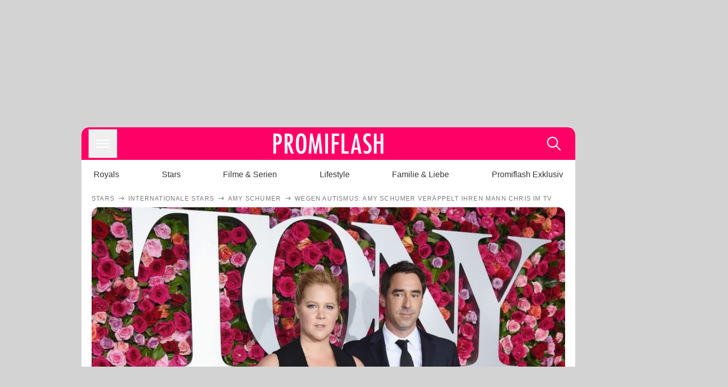

--- FILE ---
content_type: text/html; charset=utf-8
request_url: https://www.promiflash.de/news/2022/11/08/wegen-autismus-amy-schumer-veraeppelt-ihren-mann-chris-im-tv.html
body_size: 219717
content:
<!DOCTYPE html><html lang="de" prefix="og: https://ogp.me/ns#"><head><meta charSet="utf-8"/><meta name="viewport" content="width=device-width, initial-scale=1"/><link rel="preload" href="https://content.promiflash.de/static-images/header-transparent-v1.png" as="image"/><link rel="stylesheet" href="/_next/static/css/81201bec2399a795.css" data-precedence="next"/><link rel="stylesheet" href="/_next/static/css/b60e795f9465b89e.css" data-precedence="next"/><link rel="preload" as="script" fetchPriority="low" href="/_next/static/chunks/webpack-833765722f692be5.js"/><script src="/_next/static/chunks/4bd1b696-cc9ac179bf7b65ca.js" async=""></script><script src="/_next/static/chunks/4696-84dcd91f86e9ed7e.js" async=""></script><script src="/_next/static/chunks/main-app-b8fc2f58ddc368de.js" async=""></script><script src="/_next/static/chunks/9c4e2130-df4a44e95f3423aa.js" async=""></script><script src="/_next/static/chunks/5e22fd23-29781b30bb5edb97.js" async=""></script><script src="/_next/static/chunks/3966-99a39c9838eeb011.js" async=""></script><script src="/_next/static/chunks/6408-20b06192e82edcfc.js" async=""></script><script src="/_next/static/chunks/5755-0ae3aec0642f3fe2.js" async=""></script><script src="/_next/static/chunks/2871-70654da6b5db42f3.js" async=""></script><script src="/_next/static/chunks/app/layout-fe4c6765fe695a15.js" async=""></script><script src="/_next/static/chunks/app/error-6f439599b5297a84.js" async=""></script><script src="/_next/static/chunks/7097-551af430733a1beb.js" async=""></script><script src="/_next/static/chunks/9855-cb3c4246fdcbb258.js" async=""></script><script src="/_next/static/chunks/1449-d9effd1c1b3e25b1.js" async=""></script><script src="/_next/static/chunks/app/news/%5B...article%5D/page-9b865ad9144ff37b.js" async=""></script><script src="https://cdn.stroeerdigitalgroup.de/metatag/live/promiflash.de/metatag.js" type="text/javascript" async="" noModule="" fetchpriority="high"></script><script src="https://cdn.stroeerdigitalgroup.de/metatag/live/promiflash.de/metatag.mjs" type="module" async="" fetchpriority="high"></script><link rel="search" type="application/opensearchdescription+xml" href="/static/opensearch.xml" title="Promiflash"/><meta name="theme-color" content="#FF0066"/><title>Wegen Autismus: Amy Schumer veräppelt ihren Mann Chris im TV</title><meta name="description" content="Amy Schumers Ehemann Chris Fischer ist Autist – die US-Komikerin scherzte jetzt im TV über ein paar Alltagssituationen mit ihrem Liebsten"/><link rel="manifest" href="/manifest.json"/><meta name="robots" content="index, follow, max-image-preview:large"/><meta name="medium" content="news"/><meta name="apple-itunes-app" content="app-id=487698932"/><meta name="googlebot" content="index, follow"/><meta name="article:opinion" content="false"/><meta name="article:content_tier" content="free"/><meta name="article:published_time" content="2022-11-08T07:30:00.000Z"/><meta name="article:author" content="https://www.promiflash.de/team/simo-hanzlik/"/><meta name="article:publisher" content="https://www.facebook.com/Promiflash"/><meta name="article:tag" content="internationale-stars"/><meta name="language" content="de_DE"/><meta name="mrf:sharepic" content="https://pf-data.s3.amazonaws.com/sharepics/2022/11/wegen-autismus-amy-schumer-veraeppelt-ihren-mann-chris-im-tv.png"/><meta name="mrf:sharepicv" content="https://pf-data.s3.amazonaws.com/sharepics/2022/11/wegen-autismus-amy-schumer-veraeppelt-ihren-mann-chris-im-tv-vertical.png"/><meta name="mrf:sharepich" content="https://pf-data.s3.amazonaws.com/sharepics/2022/11/wegen-autismus-amy-schumer-veraeppelt-ihren-mann-chris-im-tv-horizontal.png"/><meta name="mrf:scr" content="54"/><link rel="canonical" href="https://www.promiflash.de/news/2022/11/08/wegen-autismus-amy-schumer-veraeppelt-ihren-mann-chris-im-tv.html"/><link rel="alternate" type="application/rss+xml" href="https://www.promiflash.de/feed/"/><meta name="google-site-verification" content="0fuSBYYtqtRhWLVd2NCDx6N9gd3Sbg96I9PQQjKdG2E"/><meta name="google-site-verification" content="n_zwLZ5Gezr8HTujEyEEXtfAhDcWG5pIiYiyIaXU9Eo"/><meta name="msvalidate.01" content="5C5F3D2E19A2CDCE5B7A635CA658E287"/><meta name="y_key" content="9be199421b25face"/><meta name="fb:pages" content="106599806045924"/><meta name="fb:profile_id" content="106599806045924"/><meta name="fb:app_id" content="1544551265850368"/><meta property="og:title" content="Wegen Autismus: Amy Schumer veräppelt ihren Mann Chris im TV"/><meta property="og:description" content="Amy Schumers Ehemann Chris Fischer ist Autist – die US-Komikerin scherzte jetzt im TV über ein paar Alltagssituationen mit ihrem Liebsten"/><meta property="og:url" content="https://www.promiflash.de/news/2022/11/08/wegen-autismus-amy-schumer-veraeppelt-ihren-mann-chris-im-tv.html"/><meta property="og:site_name" content="Promiflash.de"/><meta property="og:locale" content="de_DE"/><meta property="og:image" content="https://content.promiflash.de/article-images/video_1080/amy-schumer-und-chris-fischer-posieren-vor-einer-wand-aus-rosen.jpg"/><meta property="og:image:width" content="1920"/><meta property="og:image:height" content="1080"/><meta property="og:type" content="article"/><meta name="twitter:card" content="summary_large_image"/><meta name="twitter:site" content="@promiflash"/><meta name="twitter:title" content="Wegen Autismus: Amy Schumer veräppelt ihren Mann Chris im TV"/><meta name="twitter:description" content="Amy Schumers Ehemann Chris Fischer ist Autist – die US-Komikerin scherzte jetzt im TV über ein paar Alltagssituationen mit ihrem Liebsten"/><meta name="twitter:image" content="https://pf-data.s3.amazonaws.com/sharepics/2022/11/wegen-autismus-amy-schumer-veraeppelt-ihren-mann-chris-im-tv-horizontal.png"/><meta property="al:ios:url" content="promiflash://article/wegen-autismus-amy-schumer-veraeppelt-ihren-mann-chris-im-tv/"/><meta property="al:ios:app_name" content="Promiflash"/><meta property="al:ios:app_store_id" content="487698932"/><meta property="al:android:package" content="com.promiflash.androidapp"/><meta property="al:android:url" content="promiflash://article/wegen-autismus-amy-schumer-veraeppelt-ihren-mann-chris-im-tv/"/><meta property="al:android:app_name" content="Promiflash"/><link rel="shortcut icon" href="https://content1.promiflash.de/static-images/favicon2.ico" sizes="any"/><link rel="apple-touch-icon" href="https://content.promiflash.de/static-images/apple-touch-icon-precomposed.png" sizes="72x72"/><link rel="apple-touch-icon" href="https://content.promiflash.de/static-images/apple-touch-icon-precomposed-iphone4.png" sizes="114x114"/><link rel="apple-touch-startup-image" href="https://content.promiflash.de/static-images/apple-iphone-touch-splash-image.png"/><script src="/_next/static/chunks/polyfills-42372ed130431b0a.js" noModule=""></script></head><body class="promiflash bg-lighterGrey dark:bg-black"><div hidden=""><!--$--><!--/$--></div><!--$--><!--/$--><div class="background"><div class="adContainer w-full h-[50px] bg-lightPink dark:bg-darkPink sm:hidden"><div class="top-0 fixed h-[50px] w-full bg-lightPink dark:bg-darkPink z-[9999]"><div id="stickyAd" class="flex justify-center"><div id="textArticle.stickyAd" class="hidden"><div class="sm:hidden flex w-full"><div class="adContainer relative flex items-center justify-start leading-[0px] flex-col flex-1 bg-lightPink dark:bg-darkPink justify-start" style="width:320px;min-height:50px;min-width:320px"><div class="pt-4 absolute"><div aria-hidden="true" class="text-xs dark:text-lightGrey text-darkGrey text-center">Anzeige</div></div><div style="position:sticky;top:138px"><div id="pf-web-mobile-ta-anchor" class="only-mobile"></div></div></div></div></div><div id="articleList.stickyAd" class="hidden"><div class="sm:hidden flex w-full"><div class="adContainer relative flex items-center justify-start leading-[0px] flex-col flex-1 bg-lightPink dark:bg-darkPink justify-start" style="width:320px;min-height:50px;min-width:320px"><div class="pt-4 absolute"><div aria-hidden="true" class="text-xs dark:text-lightGrey text-darkGrey text-center">Anzeige</div></div><div style="position:sticky;top:138px"><div id="pf-web-mobile-list-anchor" class="only-mobile"></div></div></div></div></div></div></div></div><div class="container flex flex-row justify-center w-full sm:min-w-[1290px]"><div class="adColumnLeft hidden sm:block w-[300px] shrink-0"><div class="sticky top-3 pt-3"><div id="desktopLeft" class="stickyAd flex items-start w-[300px]"><div class="hidden sm:block"><div class="adContainer relative flex items-center justify-start leading-[0px] flex-col flex-1 justify-start"><div style="position:sticky;top:138px"><div id="pf-web-desktop-display-ver-0" class="only-desktop"></div></div></div></div></div></div></div><div class="mainColumn w-full sm:rounded-xl sm:w-[970px] mainColumnAds"><div class="adColumnTop hidden sm:block"><div id="desktopTop" class="w-[970px] min-h-[250px] flex"><div class="hidden sm:block flex w-full sm:flex items-stretch"><div class="adContainer relative flex items-center justify-start leading-[0px] flex-col flex-1 justify-end"><div style="position:sticky;top:138px"><div id="pf-web-desktop-display-hor-0" class="only-desktop"></div></div></div></div></div></div><div class="contentContainer sm:rounded-xl bg-white dark:bg-darkGrey"><header class="main-header sm:min-h-0  sm:rounded-t-xl overflow-hidden min-h-[90px]"><div class="min-h-[50px] bg-tintColor sm:bg-white sm:dark:bg-darkGrey"><div class="fixed top-[74] left-0 right-0 z-[10000] sm:static sm:z-auto"><div class="sm:hidden absolute top-[50px] w-full overflow-hidden transition-height duration-500 h-[41px]"><div class="border-solid border-b-[0.5px] border-lightGrey bg-white dark:bg-darkGrey sm:hidden transition-all duration-500 transform translate-y-0"><div class="relative"><div class="w-full flex overflow-x-auto gap-5 shadow-rightShadowInner last:pr-base first:pl-base py-2 min-h-[40px] no-scrollbar"><div style="width:fit-content" class="snap-center sm:snap-start shrink-0  w-[138px] rounded-xl relative text-center group"><div class="text-darkGrey dark:text-white group w-full cursor-pointer"><div class="tracking-wide text-[19px] leading-6 group-hover:text-secundaryColor whitespace-nowrap text-start">Royals</div></div></div><div style="width:fit-content" class="snap-center sm:snap-start shrink-0  w-[138px] rounded-xl relative text-center group"><div class="text-darkGrey dark:text-white group w-full cursor-pointer"><div class="tracking-wide text-[19px] leading-6 group-hover:text-secundaryColor whitespace-nowrap text-start">Stars</div></div></div><div style="width:fit-content" class="snap-center sm:snap-start shrink-0  w-[138px] rounded-xl relative text-center group"><div class="text-darkGrey dark:text-white group w-full cursor-pointer"><div class="tracking-wide text-[19px] leading-6 group-hover:text-secundaryColor whitespace-nowrap text-start">Filme &amp; Serien</div></div></div><div style="width:fit-content" class="snap-center sm:snap-start shrink-0  w-[138px] rounded-xl relative text-center group"><div class="text-darkGrey dark:text-white group w-full cursor-pointer"><div class="tracking-wide text-[19px] leading-6 group-hover:text-secundaryColor whitespace-nowrap text-start">Lifestyle</div></div></div><div style="width:fit-content" class="snap-center sm:snap-start shrink-0  w-[138px] rounded-xl relative text-center group"><div class="text-darkGrey dark:text-white group w-full cursor-pointer"><div class="tracking-wide text-[19px] leading-6 group-hover:text-secundaryColor whitespace-nowrap text-start">Familie &amp; Liebe</div></div></div><div style="width:fit-content" class="snap-center sm:snap-start shrink-0  w-[138px] rounded-xl relative text-center group"><div class="text-darkGrey dark:text-white group w-full cursor-pointer"><div class="tracking-wide text-[19px] leading-6 group-hover:text-secundaryColor whitespace-nowrap text-start">Promiflash Exklusiv</div></div></div><div class="absolute right-0 top-0 h-full w-10 bg-gradient-to-l dark:from-darkGrey from-white via-transparent via-15% hidden sm:block"></div></div></div></div></div><div class="flex flex-1 h-[50px] sm:h-[64px] text-white bg-tintColor/80 sm:bg-tintColor backdrop-blur sm:backdrop-blur-none sm:rounded-t-xl"><button title="Navigation anzeigen" class="block p-[3px] ml-[14px] sm:p-[10px] cursor-pointer self-center"><svg stroke="currentColor" fill="currentColor" stroke-width="0" viewBox="0 0 512 512" class="block cursor-pointer text-white hover:text-tintColorHover" height="36" width="36" xmlns="http://www.w3.org/2000/svg"><path d="M432 176H80c-8.8 0-16-7.2-16-16s7.2-16 16-16h352c8.8 0 16 7.2 16 16s-7.2 16-16 16zM432 272H80c-8.8 0-16-7.2-16-16s7.2-16 16-16h352c8.8 0 16 7.2 16 16s-7.2 16-16 16zM432 368H80c-8.8 0-16-7.2-16-16s7.2-16 16-16h352c8.8 0 16 7.2 16 16s-7.2 16-16 16z"></path></svg></button><div class="w-9"></div><a class="flex flex-1 justify-center items-center" title="Startseite" target="_self" href="/"><img width="1200" height="223" alt="Promiflash Logo" src="https://content.promiflash.de/static-images/header-transparent-v1.png" class="w-[162px] sm:w-[217px] cursor-pointer"/></a><span class="block p-[3px] mr-[14px] sm:p-[10px] cursor-pointer self-center" title="Suche"><svg stroke="currentColor" fill="currentColor" stroke-width="0" viewBox="0 0 512 512" class="block cursor-pointer text-white hover:text-tintColorHover" height="36" width="36" xmlns="http://www.w3.org/2000/svg"><path d="M443.5 420.2L336.7 312.4c20.9-26.2 33.5-59.4 33.5-95.5 0-84.5-68.5-153-153.1-153S64 132.5 64 217s68.5 153 153.1 153c36.6 0 70.1-12.8 96.5-34.2l106.1 107.1c3.2 3.4 7.6 5.1 11.9 5.1 4.1 0 8.2-1.5 11.3-4.5 6.6-6.3 6.8-16.7.6-23.3zm-226.4-83.1c-32.1 0-62.3-12.5-85-35.2-22.7-22.7-35.2-52.9-35.2-84.9 0-32.1 12.5-62.3 35.2-84.9 22.7-22.7 52.9-35.2 85-35.2s62.3 12.5 85 35.2c22.7 22.7 35.2 52.9 35.2 84.9 0 32.1-12.5 62.3-35.2 84.9-22.7 22.7-52.9 35.2-85 35.2z"></path></svg></span></div></div><nav class="flex flex-col overflow-hidden
          h-0"><div class="relative"><div class="pt-[50px] bg-tintColor sm:pt-0"></div><div><ul class="flex flex-col items-center mt-5 mx-0 mb-0 pt-[40px]"><li class="p-[10px]"><a class="text-grey text-[18px] hover:text-darkGrey dark:hover:text-white" target="_self" href="/thema/royals/">Royals</a></li><li class="p-[10px]"><a class="text-grey text-[18px] hover:text-darkGrey dark:hover:text-white" target="_self" href="/thema/stars/">Stars</a></li><li class="p-[10px]"><a class="text-grey text-[18px] hover:text-darkGrey dark:hover:text-white" target="_self" href="/thema/filme-und-serien/">Filme &amp; Serien</a></li><li class="p-[10px]"><a class="text-grey text-[18px] hover:text-darkGrey dark:hover:text-white" target="_self" href="/thema/lifestyle/">Lifestyle</a></li><li class="p-[10px]"><a class="text-grey text-[18px] hover:text-darkGrey dark:hover:text-white" target="_self" href="/thema/familie-und-liebe/">Familie &amp; Liebe</a></li><li class="p-[10px]"><a class="text-grey text-[18px] hover:text-darkGrey dark:hover:text-white" target="_self" href="/thema/promiflash-exklusiv/">Promiflash Exklusiv</a></li></ul><ul class="flex flex-col items-center mt-5 mx-0 mb-0"><li class="p-[10px]"><a class="text-[18px] hover:text-secundaryColor" target="_self" href="/thema/">Alle Themen auf Promiflash</a></li><li class="p-[10px]"><a class="text-[18px] hover:text-secundaryColor" target="_self" href="/jobs/">Jobs</a></li><li class="p-[10px]"><a class="text-[18px] hover:text-secundaryColor" target="_self" href="/app/">App runterladen</a></li><li class="p-[10px]"><a class="text-[18px] hover:text-secundaryColor" target="_self" href="/team/">Team</a></li><li class="p-[10px]"><a class="text-[18px] hover:text-secundaryColor" target="_self" href="/redaktionelle-richtlinien/">Redaktionelle Richtlinien</a></li><li class="p-[10px]"><a class="text-[18px] hover:text-secundaryColor" target="_self" href="/impressum/">Impressum</a></li><li class="p-[10px]"><a class="text-[18px] hover:text-secundaryColor" target="_self" href="/datenschutzerklaerung/">Datenschutzerklärung</a></li><li class="p-[10px]"><a class="text-[18px] hover:text-secundaryColor" target="_self" href="/agb/">Nutzungsbedingungen</a></li><li class="p-[10px]"><a class="text-[18px] hover:text-secundaryColor" target="_self" href="/utiq-verwalten/">Utiq verwalten</a></li></ul></div></div></nav></div><nav><ul class="hidden justify-between py-0 px-5 overflow-x-scroll whitespace-nowrap overflow-y-scroll sm:flex sm:overflow-hidden"><li><div class="dark:text-white hover:text-tintColor inline-block relative no-underline text-darkGrey p-1 my-4 mx-4 text-base sm:mx-0 cursor-pointer">Royals</div></li><li><div class="dark:text-white hover:text-tintColor inline-block relative no-underline text-darkGrey p-1 my-4 mx-4 text-base sm:mx-0 cursor-pointer">Stars</div></li><li><div class="dark:text-white hover:text-tintColor inline-block relative no-underline text-darkGrey p-1 my-4 mx-4 text-base sm:mx-0 cursor-pointer">Filme &amp; Serien</div></li><li><div class="dark:text-white hover:text-tintColor inline-block relative no-underline text-darkGrey p-1 my-4 mx-4 text-base sm:mx-0 cursor-pointer">Lifestyle</div></li><li><div class="dark:text-white hover:text-tintColor inline-block relative no-underline text-darkGrey p-1 my-4 mx-4 text-base sm:mx-0 cursor-pointer">Familie &amp; Liebe</div></li><li><div class="dark:text-white hover:text-tintColor inline-block relative no-underline text-darkGrey p-1 my-4 mx-4 text-base sm:mx-0 cursor-pointer">Promiflash Exklusiv</div></li></ul></nav></header><article class="p-0"><!--$--><!--/$--><header class="m-5 mt-0"><div class="flex flex-row py-s overflow-x-scroll"><div class="flex flex-row items-center flex-shrink-0"><a class="text-darkgrey dark:text-lightGrey text-sm dark:hover:text-primaryColor" title="Stars" target="_self" href="/thema/stars/"><div class="tracking-[0.1em] text-[12px] leading-4 uppercase">Stars</div></a><svg stroke="currentColor" fill="currentColor" stroke-width="0" viewBox="0 0 512 512" class="text-darkgrey mx-1 dark:text-lightGrey" height="1em" width="1em" xmlns="http://www.w3.org/2000/svg"><path d="M295.6 163.7c-5.1 5-5.1 13.3-.1 18.4l60.8 60.9H124.9c-7.1 0-12.9 5.8-12.9 13s5.8 13 12.9 13h231.3l-60.8 60.9c-5 5.1-4.9 13.3.1 18.4 5.1 5 13.2 5 18.3-.1l82.4-83c1.1-1.2 2-2.5 2.7-4.1.7-1.6 1-3.3 1-5 0-3.4-1.3-6.6-3.7-9.1l-82.4-83c-4.9-5.2-13.1-5.3-18.2-.3z"></path></svg></div><div class="flex flex-row items-center flex-shrink-0"><a class="text-darkgrey dark:text-lightGrey text-sm dark:hover:text-primaryColor" title="Internationale Stars" target="_self" href="/thema/internationale-stars/"><div class="tracking-[0.1em] text-[12px] leading-4 uppercase">Internationale Stars</div></a><svg stroke="currentColor" fill="currentColor" stroke-width="0" viewBox="0 0 512 512" class="text-darkgrey mx-1 dark:text-lightGrey" height="1em" width="1em" xmlns="http://www.w3.org/2000/svg"><path d="M295.6 163.7c-5.1 5-5.1 13.3-.1 18.4l60.8 60.9H124.9c-7.1 0-12.9 5.8-12.9 13s5.8 13 12.9 13h231.3l-60.8 60.9c-5 5.1-4.9 13.3.1 18.4 5.1 5 13.2 5 18.3-.1l82.4-83c1.1-1.2 2-2.5 2.7-4.1.7-1.6 1-3.3 1-5 0-3.4-1.3-6.6-3.7-9.1l-82.4-83c-4.9-5.2-13.1-5.3-18.2-.3z"></path></svg></div><div class="flex flex-row items-center flex-shrink-0"><a class="text-darkgrey dark:text-lightGrey text-sm dark:hover:text-primaryColor" title="Amy Schumer" target="_self" href="/thema/amy-schumer/"><div class="tracking-[0.1em] text-[12px] leading-4 uppercase">Amy Schumer</div></a><svg stroke="currentColor" fill="currentColor" stroke-width="0" viewBox="0 0 512 512" class="text-darkgrey mx-1 dark:text-lightGrey" height="1em" width="1em" xmlns="http://www.w3.org/2000/svg"><path d="M295.6 163.7c-5.1 5-5.1 13.3-.1 18.4l60.8 60.9H124.9c-7.1 0-12.9 5.8-12.9 13s5.8 13 12.9 13h231.3l-60.8 60.9c-5 5.1-4.9 13.3.1 18.4 5.1 5 13.2 5 18.3-.1l82.4-83c1.1-1.2 2-2.5 2.7-4.1.7-1.6 1-3.3 1-5 0-3.4-1.3-6.6-3.7-9.1l-82.4-83c-4.9-5.2-13.1-5.3-18.2-.3z"></path></svg></div><div class="flex flex-row items-center flex-shrink-0"><div class="tracking-[0.1em] text-[12px] leading-4 text-darkgrey dark:text-lightGrey uppercase">Wegen Autismus: Amy Schumer veräppelt ihren Mann Chris im TV</div></div></div><div class="cursor-pointer"><figure class="pt-[56.25%] rounded-xl overflow-hidden w-full relative h-[56.25%] cursor-pointer group"><picture class="top-0 absolute h-full w-full"><img class="block w-full" src="https://content.promiflash.de/article-images/video_480/amy-schumer-und-chris-fischer-posieren-vor-einer-wand-aus-rosen.jpg" alt="Wegen Autismus: Amy Schumer veräppelt ihren Mann Chris im TV" loading="eager" fetchPriority="high"/></picture><span class="absolute bottom-[5px] left-[5px] text-xxs text-white pf-text-shadow">Getty Images</span><img alt="Zur Bildergalerie" class="galleryIndicator absolute bottom-[3px] right-[3px] w-[54px] h-[54px] block group-hover:scale-110 transition-transform duration-300" src="https://content.promiflash.de/static/assets/galerie_button.png" loading="lazy"/><div class="rounded-xl absolute top-0 right-0 bottom-0 left-0" style="aspect-ratio:1.7777777777777777"><!--$--><green-video id="green-video-playerundefined" data-canonical-url="https://www.promiflash.de/news/2022/11/08/wegen-autismus-amy-schumer-veraeppelt-ihren-mann-chris-im-tv.html" data-plugin-ad-get-external-vast-tag="" embed-id="Ft-9uwSM" content-id="" class="absolute top-0 right-0 bottom-0 left-0"></green-video><!--/$--></div></figure></div><div class="max-w-[750px] sm:m-auto"><h1 class="text-3xl font-bold mt-6 mx-0 mb-2 sm:mb-1 sm:text-4xl">Wegen Autismus: Amy Schumer veräppelt ihren Mann Chris im TV</h1><div class="flex flex-col gap-2 sm:pt-2 sm:flex-row sm:justify-between text-darkGrey dark:text-lightGrey"><div class="pubInfo text-[18px] sm:text-xl"><time dateTime="2022-11-08T07:30:00.000Z"> <!-- -->08.11.22, 08:30</time> - <a class="text-darkGrey dark:text-lightGrey underline inline-block underline-offset-2 decoration-1" target="_self" href="/team/simo-hanzlik/">Simo Hanzlik<!-- --> </a></div><div class="flex gap-2 sm:gap-4"><div class="text-[18px] sm:text-xl">Lesezeit: <!-- -->2<!-- --> min</div><div class="flex gap-4 items-center"><div class="sm:hidden cursor-pointer"><svg stroke="currentColor" fill="currentColor" stroke-width="0" viewBox="0 0 512 512" height="1em" width="1em" xmlns="http://www.w3.org/2000/svg"><path fill-rule="evenodd" d="M414.73 97.1A222.14 222.14 0 0 0 256.94 32C134 32 33.92 131.58 33.87 254a220.61 220.61 0 0 0 29.78 111L32 480l118.25-30.87a223.63 223.63 0 0 0 106.6 27h.09c122.93 0 223-99.59 223.06-222A220.18 220.18 0 0 0 414.73 97.1zM256.94 438.66h-.08a185.75 185.75 0 0 1-94.36-25.72l-6.77-4-70.17 18.32 18.73-68.09-4.41-7A183.46 183.46 0 0 1 71.53 254c0-101.73 83.21-184.5 185.48-184.5a185 185 0 0 1 185.33 184.64c-.04 101.74-83.21 184.52-185.4 184.52zm101.69-138.19c-5.57-2.78-33-16.2-38.08-18.05s-8.83-2.78-12.54 2.78-14.4 18-17.65 21.75-6.5 4.16-12.07 1.38-23.54-8.63-44.83-27.53c-16.57-14.71-27.75-32.87-31-38.42s-.35-8.56 2.44-11.32c2.51-2.49 5.57-6.48 8.36-9.72s3.72-5.56 5.57-9.26.93-6.94-.46-9.71-12.54-30.08-17.18-41.19c-4.53-10.82-9.12-9.35-12.54-9.52-3.25-.16-7-.2-10.69-.2a20.53 20.53 0 0 0-14.86 6.94c-5.11 5.56-19.51 19-19.51 46.28s20 53.68 22.76 57.38 39.3 59.73 95.21 83.76a323.11 323.11 0 0 0 31.78 11.68c13.35 4.22 25.5 3.63 35.1 2.2 10.71-1.59 33-13.42 37.63-26.38s4.64-24.06 3.25-26.37-5.11-3.71-10.69-6.48z"></path></svg></div><div class="cursor-pointer"><svg stroke="currentColor" fill="currentColor" stroke-width="0" viewBox="0 0 512 512" height="1em" width="1em" xmlns="http://www.w3.org/2000/svg"><path fill-rule="evenodd" d="M480 257.35c0-123.7-100.3-224-224-224s-224 100.3-224 224c0 111.8 81.9 204.47 189 221.29V322.12h-56.89v-64.77H221V208c0-56.13 33.45-87.16 84.61-87.16 24.51 0 50.15 4.38 50.15 4.38v55.13H327.5c-27.81 0-36.51 17.26-36.51 35v42h62.12l-9.92 64.77H291v156.54c107.1-16.81 189-109.48 189-221.31z"></path></svg></div><div class="cursor-pointer"><svg stroke="currentColor" fill="currentColor" stroke-width="0" viewBox="0 0 16 16" class="w-[17px] h-[17px]" height="1em" width="1em" xmlns="http://www.w3.org/2000/svg"><path d="M12.6.75h2.454l-5.36 6.142L16 15.25h-4.937l-3.867-5.07-4.425 5.07H.316l5.733-6.57L0 .75h5.063l3.495 4.633L12.601.75Zm-.86 13.028h1.36L4.323 2.145H2.865z"></path></svg></div><div class="cursor-pointer"><svg stroke="currentColor" fill="currentColor" stroke-width="0" viewBox="0 0 512 512" height="1em" width="1em" xmlns="http://www.w3.org/2000/svg"><path d="M256.05 32c-123.7 0-224 100.3-224 224 0 91.7 55.2 170.5 134.1 205.2-.6-15.6-.1-34.4 3.9-51.4 4.3-18.2 28.8-122.1 28.8-122.1s-7.2-14.3-7.2-35.4c0-33.2 19.2-58 43.2-58 20.4 0 30.2 15.3 30.2 33.6 0 20.5-13.1 51.1-19.8 79.5-5.6 23.8 11.9 43.1 35.4 43.1 42.4 0 71-54.5 71-119.1 0-49.1-33.1-85.8-93.2-85.8-67.9 0-110.3 50.7-110.3 107.3 0 19.5 5.8 33.3 14.8 43.9 4.1 4.9 4.7 6.9 3.2 12.5-1.1 4.1-3.5 14-4.6 18-1.5 5.7-6.1 7.7-11.2 5.6-31.3-12.8-45.9-47-45.9-85.6 0-63.6 53.7-139.9 160.1-139.9 85.5 0 141.8 61.9 141.8 128.3 0 87.9-48.9 153.5-120.9 153.5-24.2 0-46.9-13.1-54.7-27.9 0 0-13 51.6-15.8 61.6-4.7 17.3-14 34.5-22.5 48a225.13 225.13 0 0 0 63.5 9.2c123.7 0 224-100.3 224-224S379.75 32 256.05 32z"></path></svg></div><div class="flex items-end cursor-pointer"><svg stroke="currentColor" fill="currentColor" stroke-width="0" viewBox="0 0 512 512" class="w-[21px] h-[21px]" height="1em" width="1em" xmlns="http://www.w3.org/2000/svg"><path d="M448.67 154.45 274.1 68.2a41.1 41.1 0 0 0-36.2 0L63.33 154.45A55.6 55.6 0 0 0 32 204.53v184.61c0 30.88 25.42 56 56.67 56h334.66c31.25 0 56.67-25.12 56.67-56V204.53a55.6 55.6 0 0 0-31.33-50.08zM252.38 96.82a8.22 8.22 0 0 1 7.24 0L429 180.48l-172 85a8.22 8.22 0 0 1-7.24 0L80.35 181.81z"></path></svg></div></div></div></div></div></header><div class="flex flex-col my-5 mx-0"><div class="main"><div class="flex flex-col w-full py-0 px-5 items-center"><p style="order:0" class="spanFix max-w-[750px] leading-[30px] sm:text-[22px] sm:leading-[38px] sm:text-[22px] sm:leading-[38px]"><a target="_self" data-google-interstitial="true" href="/thema/amy-schumer/">Amy Schumer</a> (41) und <a target="_self" data-google-interstitial="true" href="/thema/chris-fischer/">Chris Fischer</a> nehmen sich wohl selbst nicht allzu ernst! Die US-amerikanische Komikerin und <a target="_self" data-google-interstitial="true" href="/news/2021/05/06/am-geburtstag-vom-sohn-amy-schumer-widmet-mann-suesse-zeilen.html">ihr Ehemann</a> durchlebten in ihrer Beziehung schon ein paar Höhen und Tiefen: Beispielsweise hat die Comedienne im Rahmen ihrer Netflix-Doku &quot;Growing&quot; publik gemacht, dass ihr Liebster Autist sei. Doch offenbar haben die beiden einen humorvollen Weg gefunden, um mit der Diagnose umzugehen: <b>Amy veräppelte <span>Chris</span> jetzt nämlich für seinen Autismus live im TV!</b></p><p style="order:3" class="spanFix max-w-[750px] leading-[30px] sm:text-[22px] sm:leading-[38px] sm:text-[22px] sm:leading-[38px]">Am Wochenende moderierte <span>Amy</span> die beliebte US-Show <i>&quot;Saturday Night Live&quot;</i> – und während ihres Monologs zu Beginn des Formats machte sie ein paar Scherze auf Kosten ihres Mannes. Beispielsweise berichtete die 41-Jährige von einem verregneten, aber romantischen Abend mit <span>Chris</span>. &quot;Die Zeit mit dir, mit unserem Sohn, sind die besten Jahre meines Leben&quot;, habe sie ihrem Liebsten gesagt. <b>&quot;Er sah mich an und sagte: &#x27;Ich mache jetzt die Fenster am Auto zu.&#x27; Ja, das ist mein Mann. Das ist einer dieser Momente, in denen wir uns fragen – liegt es am Autismus oder ist er einfach nur ein Mann?&quot;</b>, lachte sie.</p><p style="order:6" class="spanFix max-w-[750px] leading-[30px] sm:text-[22px] sm:leading-[38px] sm:text-[22px] sm:leading-[38px]">Offenbar nutzt <span>Chris</span> die Autismus-Diagnose im Alltag auch das ein oder andere Mal, um sich aus unangenehmen Situationen zu befreien. <b>&quot;Wenn ihm jemand eine lange, langweilige Geschichte erzählt, geht er einfach weg&quot;</b>, scherzte die Komikerin nämlich.</p><aside style="order:1" class="flex flex-col my-3 items-center mx-[-20px] self-stretch"><div class="m-0 mb-1 sm:hidden"><div aria-hidden="true" class="text-xs dark:text-lightgGrey text-darkgrey text-center">Anzeige</div></div><div class="sm:hidden flex w-full"><div class="adContainer relative flex items-center justify-start leading-[0px] flex-col flex-1 bg-lightPink dark:bg-darkPink justify-start" style="width:336px;height:600px;min-width:300px;min-height:600px"><div style="position:sticky;top:138px"><div id="pf-web-mobile-ta-display-1" class="only-mobile"></div></div></div></div><div class="hidden sm:block flex w-full"><div class="hidden sm:block ml-2 pb-[2px]"><div aria-hidden="true" class="text-xs dark:text-lightgGrey text-darkgrey text-center">Anzeige</div></div><div class="adContainer relative flex items-center justify-start leading-[0px] flex-col flex-1 bg-lightPink dark:bg-darkPink justify-start" style="width:970px;min-height:250px"><div style="position:sticky;top:138px"><div id="pf-web-desktop-ta-display-hor-1" class="only-desktop"></div></div></div></div></aside><figure style="order:2" role="group" class="flex flex-col my-3 mx-0 cursor-pointer w-full max-w-[750px] group"><div class="cursor-pointer"><div class="relative rounded-xl overflow-hidden"><div style="padding-top:56.20608899297424%;backface-visibility:hidden;transform:translate3d(0, 0, 0)" class="imageAspect rounded-xl overflow-hidden w-full relative isolate"><picture><img class="top-0  absolute h-full w-full object-cover" alt="Amy Schumer und Chris Fischer bei den Tony Awards in NYC im Juni 2018" width="854" height="480" decoding="async" srcSet="https://content.promiflash.de/article-images/video_480/amy-schumer-und-chris-fischer-posieren-vor-einer-wand-aus-rosen.jpg 1x" loading="lazy" style="background-size:cover;background-position:50% 50%;background-repeat:no-repeat;background-image:url(&quot;data:image/svg+xml;charset=utf-8,%3Csvg xmlns=&#x27;http://www.w3.org/2000/svg&#x27; viewBox=&#x27;0 0 640 640&#x27;%3E%3Cfilter id=&#x27;b&#x27; color-interpolation-filters=&#x27;sRGB&#x27;%3E%3CfeGaussianBlur stdDeviation=&#x27;20&#x27;/%3E%3CfeColorMatrix values=&#x27;1 0 0 0 0 0 1 0 0 0 0 0 1 0 0 0 0 0 100 -1&#x27; result=&#x27;s&#x27;/%3E%3CfeFlood x=&#x27;0&#x27; y=&#x27;0&#x27; width=&#x27;100%25&#x27; height=&#x27;100%25&#x27;/%3E%3CfeComposite operator=&#x27;out&#x27; in=&#x27;s&#x27;/%3E%3CfeComposite in2=&#x27;SourceGraphic&#x27;/%3E%3CfeGaussianBlur stdDeviation=&#x27;20&#x27;/%3E%3C/filter%3E%3Cimage width=&#x27;100%25&#x27; height=&#x27;100%25&#x27; x=&#x27;0&#x27; y=&#x27;0&#x27; preserveAspectRatio=&#x27;none&#x27; style=&#x27;filter: url(%23b);&#x27; href=&#x27;[data-uri]&#x27;/%3E%3C/svg%3E&quot;)" src="https://content.promiflash.de/article-images/video_480/amy-schumer-und-chris-fischer-posieren-vor-einer-wand-aus-rosen.jpg" fetchPriority="auto"/></picture></div><span class="absolute bottom-2 left-2 text-xxs text-white pf-text-shadow">Getty Images</span><aside><img alt="Bilder Gallerie Button" class="absolute bottom-[7px] right-[3px] w-[54px] h-[54px] group-hover:scale-110 transition-transform duration-300" src="https://content.promiflash.de/static/assets/galerie_button.png" loading="lazy"/></aside></div><figcaption class="pt-[6px] px-0 pb-0 text-xs text-darkgrey dark:text-lightGrey text-center">Amy Schumer und Chris Fischer bei den Tony Awards in NYC im Juni 2018</figcaption></div></figure><aside style="order:4" class="flex flex-col my-3 items-center mx-[-20px] self-stretch"><div class="m-0 mb-1 sm:hidden"><div aria-hidden="true" class="text-xs dark:text-lightgGrey text-darkgrey text-center">Anzeige</div></div><div class="sm:hidden flex w-full"><div class="adContainer relative flex items-center justify-start leading-[0px] flex-col flex-1 bg-lightPink dark:bg-darkPink justify-start" style="width:336px;height:600px;min-width:300px;min-height:600px"><div style="position:sticky;top:138px"><div id="pf-web-mobile-ta-display-2" class="only-mobile"></div></div></div></div><div class="hidden sm:block flex w-full"><div class="hidden sm:block ml-2 pb-[2px]"><div aria-hidden="true" class="text-xs dark:text-lightgGrey text-darkgrey text-center">Anzeige</div></div><div class="adContainer relative flex items-center justify-start leading-[0px] flex-col flex-1 bg-lightPink dark:bg-darkPink justify-start" style="width:970px;min-height:250px"><div style="position:sticky;top:138px"><div id="pf-web-desktop-ta-display-hor-2" class="only-desktop"></div></div></div></div></aside><figure style="order:5" role="group" class="flex flex-col my-3 mx-0 cursor-pointer w-full max-w-[750px] group"><div class="cursor-pointer"><div class="relative rounded-xl overflow-hidden"><div style="padding-top:56.20608899297424%;backface-visibility:hidden;transform:translate3d(0, 0, 0)" class="imageAspect rounded-xl overflow-hidden w-full relative isolate"><picture><img class="top-0  absolute h-full w-full object-cover" alt="Amy Schumer im Dezember 2021" width="854" height="480" decoding="async" srcSet="https://content.promiflash.de/article-images/video_480/amy-schumer-posiert-cool.jpg 1x" loading="lazy" style="background-size:cover;background-position:50% 50%;background-repeat:no-repeat;background-image:url(&quot;data:image/svg+xml;charset=utf-8,%3Csvg xmlns=&#x27;http://www.w3.org/2000/svg&#x27; viewBox=&#x27;0 0 640 640&#x27;%3E%3Cfilter id=&#x27;b&#x27; color-interpolation-filters=&#x27;sRGB&#x27;%3E%3CfeGaussianBlur stdDeviation=&#x27;20&#x27;/%3E%3CfeColorMatrix values=&#x27;1 0 0 0 0 0 1 0 0 0 0 0 1 0 0 0 0 0 100 -1&#x27; result=&#x27;s&#x27;/%3E%3CfeFlood x=&#x27;0&#x27; y=&#x27;0&#x27; width=&#x27;100%25&#x27; height=&#x27;100%25&#x27;/%3E%3CfeComposite operator=&#x27;out&#x27; in=&#x27;s&#x27;/%3E%3CfeComposite in2=&#x27;SourceGraphic&#x27;/%3E%3CfeGaussianBlur stdDeviation=&#x27;20&#x27;/%3E%3C/filter%3E%3Cimage width=&#x27;100%25&#x27; height=&#x27;100%25&#x27; x=&#x27;0&#x27; y=&#x27;0&#x27; preserveAspectRatio=&#x27;none&#x27; style=&#x27;filter: url(%23b);&#x27; href=&#x27;[data-uri]&#x27;/%3E%3C/svg%3E&quot;)" src="https://content.promiflash.de/article-images/video_480/amy-schumer-posiert-cool.jpg" fetchPriority="auto"/></picture></div><span class="absolute bottom-2 left-2 text-xxs text-white pf-text-shadow">Getty Images</span><aside><img alt="Bilder Gallerie Button" class="absolute bottom-[7px] right-[3px] w-[54px] h-[54px] group-hover:scale-110 transition-transform duration-300" src="https://content.promiflash.de/static/assets/galerie_button.png" loading="lazy"/></aside></div><figcaption class="pt-[6px] px-0 pb-0 text-xs text-darkgrey dark:text-lightGrey text-center">Amy Schumer im Dezember 2021</figcaption></div></figure><div id="pf-web-mobile-ta-scroller" style="order:5"></div><div id="dspx_scroller" style="order:5"></div><aside style="order:7" class="flex flex-col my-3 items-center mx-[-20px] self-stretch"><div class="m-0 mb-1 sm:hidden"><div aria-hidden="true" class="text-xs dark:text-lightgGrey text-darkgrey text-center">Anzeige</div></div><div class="sm:hidden flex w-full"><div class="adContainer relative flex items-center justify-start leading-[0px] flex-col flex-1 bg-lightPink dark:bg-darkPink justify-start" style="width:336px;height:600px;min-width:300px;min-height:600px"><div style="position:sticky;top:138px"><div id="pf-web-mobile-ta-display-3" class="only-mobile"></div></div></div></div><div class="hidden sm:block flex w-full"><div class="hidden sm:block ml-2 pb-[2px]"><div aria-hidden="true" class="text-xs dark:text-lightgGrey text-darkgrey text-center">Anzeige</div></div><div class="adContainer relative flex items-center justify-start leading-[0px] flex-col flex-1 bg-lightPink dark:bg-darkPink justify-start" style="width:970px;min-height:250px"><div style="position:sticky;top:138px"><div id="pf-web-desktop-ta-display-hor-3" class="only-desktop"></div></div></div></div></aside><figure style="order:8" role="group" class="flex flex-col my-3 mx-0 cursor-pointer w-full max-w-[750px] group"><div class="cursor-pointer"><div class="relative rounded-xl overflow-hidden"><div style="padding-top:56.20608899297424%;backface-visibility:hidden;transform:translate3d(0, 0, 0)" class="imageAspect rounded-xl overflow-hidden w-full relative isolate"><picture><img class="top-0  absolute h-full w-full object-cover" alt="Amy Schumer, 2017, auf der Weltpremiere von &quot;Snatched&quot;" width="854" height="480" decoding="async" srcSet="https://content.promiflash.de/article-images/video_480/amy-schumer-posiert-mit-xxl-dekolltee-vor-einer-fotowand.jpg 1x" loading="lazy" style="background-size:cover;background-position:50% 50%;background-repeat:no-repeat;background-image:url(&quot;data:image/svg+xml;charset=utf-8,%3Csvg xmlns=&#x27;http://www.w3.org/2000/svg&#x27; viewBox=&#x27;0 0 640 640&#x27;%3E%3Cfilter id=&#x27;b&#x27; color-interpolation-filters=&#x27;sRGB&#x27;%3E%3CfeGaussianBlur stdDeviation=&#x27;20&#x27;/%3E%3CfeColorMatrix values=&#x27;1 0 0 0 0 0 1 0 0 0 0 0 1 0 0 0 0 0 100 -1&#x27; result=&#x27;s&#x27;/%3E%3CfeFlood x=&#x27;0&#x27; y=&#x27;0&#x27; width=&#x27;100%25&#x27; height=&#x27;100%25&#x27;/%3E%3CfeComposite operator=&#x27;out&#x27; in=&#x27;s&#x27;/%3E%3CfeComposite in2=&#x27;SourceGraphic&#x27;/%3E%3CfeGaussianBlur stdDeviation=&#x27;20&#x27;/%3E%3C/filter%3E%3Cimage width=&#x27;100%25&#x27; height=&#x27;100%25&#x27; x=&#x27;0&#x27; y=&#x27;0&#x27; preserveAspectRatio=&#x27;none&#x27; style=&#x27;filter: url(%23b);&#x27; href=&#x27;[data-uri]&#x27;/%3E%3C/svg%3E&quot;)" src="https://content.promiflash.de/article-images/video_480/amy-schumer-posiert-mit-xxl-dekolltee-vor-einer-fotowand.jpg" fetchPriority="auto"/></picture></div><span class="absolute bottom-2 left-2 text-xxs text-white pf-text-shadow">Getty Images</span><aside><img alt="Bilder Gallerie Button" class="absolute bottom-[7px] right-[3px] w-[54px] h-[54px] group-hover:scale-110 transition-transform duration-300" src="https://content.promiflash.de/static/assets/galerie_button.png" loading="lazy"/></aside></div><figcaption class="pt-[6px] px-0 pb-0 text-xs text-darkgrey dark:text-lightGrey text-center">Amy Schumer, 2017, auf der Weltpremiere von &quot;Snatched&quot;</figcaption></div></figure><div id="rads-mobile" style="order:8"></div><div id="Mobile Scroller" style="order:8"></div><figure style="order:9" role="group" class="flex flex-col my-3 mx-0 cursor-pointer w-full max-w-[750px] group"><div class="cursor-pointer"><div class="relative rounded-xl overflow-hidden"><div style="padding-top:56.20608899297424%;backface-visibility:hidden;transform:translate3d(0, 0, 0)" class="imageAspect rounded-xl overflow-hidden w-full relative isolate"><picture><img class="top-0  absolute h-full w-full object-cover" alt="Chris Fischer und Amy Schumer" width="854" height="480" decoding="async" srcSet="https://content.promiflash.de/article-images/video_480/chris-fischer-und-amy-schumer-5.jpg 1x" loading="lazy" style="background-size:cover;background-position:50% 50%;background-repeat:no-repeat;background-image:url(&quot;data:image/svg+xml;charset=utf-8,%3Csvg xmlns=&#x27;http://www.w3.org/2000/svg&#x27; viewBox=&#x27;0 0 640 640&#x27;%3E%3Cfilter id=&#x27;b&#x27; color-interpolation-filters=&#x27;sRGB&#x27;%3E%3CfeGaussianBlur stdDeviation=&#x27;20&#x27;/%3E%3CfeColorMatrix values=&#x27;1 0 0 0 0 0 1 0 0 0 0 0 1 0 0 0 0 0 100 -1&#x27; result=&#x27;s&#x27;/%3E%3CfeFlood x=&#x27;0&#x27; y=&#x27;0&#x27; width=&#x27;100%25&#x27; height=&#x27;100%25&#x27;/%3E%3CfeComposite operator=&#x27;out&#x27; in=&#x27;s&#x27;/%3E%3CfeComposite in2=&#x27;SourceGraphic&#x27;/%3E%3CfeGaussianBlur stdDeviation=&#x27;20&#x27;/%3E%3C/filter%3E%3Cimage width=&#x27;100%25&#x27; height=&#x27;100%25&#x27; x=&#x27;0&#x27; y=&#x27;0&#x27; preserveAspectRatio=&#x27;none&#x27; style=&#x27;filter: url(%23b);&#x27; href=&#x27;[data-uri]&#x27;/%3E%3C/svg%3E&quot;)" src="https://content.promiflash.de/article-images/video_480/chris-fischer-und-amy-schumer-5.jpg" fetchPriority="auto"/></picture></div><span class="absolute bottom-2 left-2 text-xxs text-white pf-text-shadow">Instagram / amyschumer</span><aside><img alt="Bilder Gallerie Button" class="absolute bottom-[7px] right-[3px] w-[54px] h-[54px] group-hover:scale-110 transition-transform duration-300" src="https://content.promiflash.de/static/assets/galerie_button.png" loading="lazy"/></aside></div><figcaption class="pt-[6px] px-0 pb-0 text-xs text-darkgrey dark:text-lightGrey text-center">Chris Fischer und Amy Schumer</figcaption></div></figure><aside class="w-full order-[100]"><div class="pt-5 flex flex-col items-center mx-[-20px]"><div class="m-0 mb-1 sm:hidden"><div aria-hidden="true" class="text-xs dark:text-lightgGrey text-darkgrey text-center">Anzeige</div></div><div class="sm:hidden flex w-full"><div class="adContainer relative flex items-center justify-start leading-[0px] flex-col flex-1 bg-lightPink dark:bg-darkPink justify-start" style="width:336px;height:600px;min-width:300px;min-height:600px"><div style="position:sticky;top:138px"><div id="pf-web-mobile-ta-display-4" class="only-mobile"></div></div></div></div></div></aside><div style="order:100" class="my-xl mx-0 w-full max-w-[750px]"><div class="mb-5"><span class="block font-semibold text-xl">Wie findet ihr es, dass Amy Scherze darüber macht?</span></div><div class="mt-5 mx-0 flex flex-col gap-m"><div class="flex flex-row items-start gap-m mx-0 p-l border-[1px] border-solid  rounded-xl cursor-pointer border-lightGrey cursor-default"><div class="text-tintColor font-semibold w-10">340</div><div class="flex-1"><div class="grid transition-all grid-rows-[1fr] max-h-fit pb-2"><div class="flex flex-1 bg-lightGrey rounded-xl mt-[9px] overflow-hidden flex-grow"><div class="h-1 rounded-xl flex-1 bg-tintColor transition-all duration-300 delay-150" style="flex:340"></div><div style="flex:61"></div></div></div><label class="flex cursor-pointer" for="691e1037-aebb-4649-bd4f-46cfcda9aa50_6f7279df27649adf87746753fcc874d4">Ich finde es gut, dass die beiden das mit Humor nehmen.</label></div></div><div class="flex flex-row items-start gap-m mx-0 p-l border-[1px] border-solid  rounded-xl cursor-pointer border-lightGrey cursor-default"><div class="text-tintColor font-semibold w-10">61</div><div class="flex-1"><div class="grid transition-all grid-rows-[1fr] max-h-fit pb-2"><div class="flex flex-1 bg-lightGrey rounded-xl mt-[9px] overflow-hidden flex-grow"><div class="h-1 rounded-xl flex-1 bg-tintColor transition-all duration-300 delay-150" style="flex:61"></div><div style="flex:340"></div></div></div><label class="flex cursor-pointer" for="691e1037-aebb-4649-bd4f-46cfcda9aa50_59ec67aebde3fef07082ddf7813e10fb">Nicht gut, darüber macht man keine Witze.</label></div></div></div><div class="flex justify-between"></div></div><div class="order-[110] w-full"><div class="w-full pb-5 py-0 my-0"><div class="flex flex-row justify-between border-solid gap-1 pb-1 border-lightGrey border-b-[0.5px]"><div class="flex flex-col max-w-full flex-1"><div class="pb-1 font-bold inline text-[18px] text-darkgrey dark:text-lightGrey  normal-case">In diesem Artikel</div></div></div></div><div class="w-full overflow-scroll"><ul class="flex sm:flex-wrap sm:justify-start gap-3 w-full"><li class="flex w-full sm:w-[32.40%]"><article class="w-full back group hover:border-tintColor flex flex-row no-underline text-darkGrey border-[1px] border-solid border-lightGrey rounded-xl overflow-hidden cursor-pointer cursor-pointer"><div class="flex relative overflow-hidden w-[85px] h-[85px] bg-lightGrey"><img src="https://content.promiflash.de/article-images/square-150/adollarap-rocky-und-rihanna-posieren-auf-dem-red-carpet-der-met-gala-2023-in-new-york.jpg" alt="Thema Stars" srcSet="https://content.promiflash.de/article-images/square-100/adollarap-rocky-und-rihanna-posieren-auf-dem-red-carpet-der-met-gala-2023-in-new-york.jpg 1x, https://content.promiflash.de/article-images/square-150/adollarap-rocky-und-rihanna-posieren-auf-dem-red-carpet-der-met-gala-2023-in-new-york.jpg 2x" decoding="async" loading="lazy" class="w-[85px] h-[85px] transition ease-in-out duration-300 group-hover:scale-105"/></div><div class="flex flex-col flex-1 justify-center pt-0 pr-2 pb-0 pl-4"><a title="Stars" target="_self" href="/thema/stars/"><div class="group-hover:text-tintColor text-darkGrey dark:text-white font-bold text-lg leading-snug text-ellipsis overflow-hidden">Stars</div></a></div></article></li><li class="flex w-full sm:w-[32.40%]"><article class="w-full back group hover:border-tintColor flex flex-row no-underline text-darkGrey border-[1px] border-solid border-lightGrey rounded-xl overflow-hidden cursor-pointer cursor-pointer"><div class="flex relative overflow-hidden w-[85px] h-[85px] bg-lightGrey"><img src="https://content.promiflash.de/article-images/square-150/chris-fischer-amy-schumers-ehemann.jpg" alt="Thema Chris Fischer" srcSet="https://content.promiflash.de/article-images/square-100/chris-fischer-amy-schumers-ehemann.jpg 1x, https://content.promiflash.de/article-images/square-150/chris-fischer-amy-schumers-ehemann.jpg 2x" decoding="async" loading="lazy" class="w-[85px] h-[85px] transition ease-in-out duration-300 group-hover:scale-105"/></div><div class="flex flex-col flex-1 justify-center pt-0 pr-2 pb-0 pl-4"><a title="Chris Fischer" target="_self" href="/thema/chris-fischer/"><div class="group-hover:text-tintColor text-darkGrey dark:text-white font-bold text-lg leading-snug text-ellipsis overflow-hidden">Chris Fischer</div></a></div></article></li><li class="flex w-full sm:w-[32.40%]"><article class="w-full back group hover:border-tintColor flex flex-row no-underline text-darkGrey border-[1px] border-solid border-lightGrey rounded-xl overflow-hidden cursor-pointer cursor-pointer"><div class="flex relative overflow-hidden w-[85px] h-[85px] bg-lightGrey"><img src="https://content.promiflash.de/article-images/square-150/joaquin-phoenix-renee-zellweger-und-brad-pitt-bei-den-oscars-2020.jpg" alt="Thema Internationale Stars" srcSet="https://content.promiflash.de/article-images/square-100/joaquin-phoenix-renee-zellweger-und-brad-pitt-bei-den-oscars-2020.jpg 1x, https://content.promiflash.de/article-images/square-150/joaquin-phoenix-renee-zellweger-und-brad-pitt-bei-den-oscars-2020.jpg 2x" decoding="async" loading="lazy" class="w-[85px] h-[85px] transition ease-in-out duration-300 group-hover:scale-105"/></div><div class="flex flex-col flex-1 justify-center pt-0 pr-2 pb-0 pl-4"><a title="Internationale Stars" target="_self" href="/thema/internationale-stars/"><div class="group-hover:text-tintColor text-darkGrey dark:text-white font-bold text-lg leading-snug text-ellipsis overflow-hidden">Internationale Stars</div></a></div></article></li><li class="flex w-full sm:w-[32.40%]"><article class="w-full back group hover:border-tintColor flex flex-row no-underline text-darkGrey border-[1px] border-solid border-lightGrey rounded-xl overflow-hidden cursor-pointer cursor-pointer"><div class="flex relative overflow-hidden w-[85px] h-[85px] bg-lightGrey"><img src="https://content.promiflash.de/article-images/square-150/amy-schumer-posiert-16.jpg" alt="Thema Amy Schumer" srcSet="https://content.promiflash.de/article-images/square-100/amy-schumer-posiert-16.jpg 1x, https://content.promiflash.de/article-images/square-150/amy-schumer-posiert-16.jpg 2x" decoding="async" loading="lazy" class="w-[85px] h-[85px] transition ease-in-out duration-300 group-hover:scale-105"/></div><div class="flex flex-col flex-1 justify-center pt-0 pr-2 pb-0 pl-4"><a title="Amy Schumer" target="_self" href="/thema/amy-schumer/"><div class="group-hover:text-tintColor text-darkGrey dark:text-white font-bold text-lg leading-snug text-ellipsis overflow-hidden">Amy Schumer</div></a></div></article></li></ul></div></div><div class="w-[1px] h-[1px]"></div></div></div><aside class="flex-[1]"><div class="OUTBRAIN p-5" data-src="https://www.promiflash.de/news/2022/11/08/wegen-autismus-amy-schumer-veraeppelt-ihren-mann-chris-im-tv.html" data-widget-id="AR_1"></div><p class="order-[101] pt-5 px-5 pb-3"><br/>Tipps für Promiflash? Einfach E-Mail an:<!-- --> <a target="_blank" rel="nofollow" href="mailto:tipps@promiflash.de" class="text-darkGrey dark:text-white underline">tipps@promiflash.de</a></p><div class="pb-base"></div><div class="w-full pt-[10px] pb-0 mb-[10px] px-5"><div class="flex flex-row justify-between border-solid gap-1 pb-1 border-lightGrey border-b-[0.5px]"><div class="flex flex-col max-w-full flex-1"><div class="pb-1 font-bold inline text-[18px] text-darkgrey dark:text-lightGrey  normal-case">Weitere Artikel zum Thema</div></div></div></div><div class="flex flex-wrap justify-center sm:justify-start"><div class="flex w-full sm:w-[33.33%]"><article class="flex w-full"><div title="Amy Schumers Achterbahnfahrt in der Ehe mit Chris Fischer" class="group w-full cursor-pointer p-[20px] decoration-none overflow-wrap-anywhere flex-col sm:flex-col sm:border-b-0 sm:gap-0 cursor-pointer"><div class="block relative overflow-hidden rounded-xl corner-fix sm:w-auto sm:h-auto"><div style="backface-visibility:hidden;transform:translate3d(0, 0, 0)" class="imageAspect rounded-xl overflow-hidden w-full relative isolate sm:pt-[56.25%] pt-[56.25%]"><picture><img class="max-w-full h-auto block transition-transform duration-300 transform group-hover:scale-105 top-0  absolute h-full w-full object-cover" alt="Amy Schumers Achterbahnfahrt in der Ehe mit Chris Fischer" width="445" height="250" decoding="async" srcSet="https://content.promiflash.de/article-images/video_250/amy-schumer-in-einem-weissen-kleid-und-chris-fischer-im-smoking-bei-der-vanity-fair-oscar-party-2022-im-wallis-annenberg-center-in-beverly-hills.jpg 1x, https://content.promiflash.de/article-images/video_480/amy-schumer-in-einem-weissen-kleid-und-chris-fischer-im-smoking-bei-der-vanity-fair-oscar-party-2022-im-wallis-annenberg-center-in-beverly-hills.jpg 2x" loading="lazy" style="background-size:cover;background-position:50% 50%;background-repeat:no-repeat;background-image:url(&quot;data:image/svg+xml;charset=utf-8,%3Csvg xmlns=&#x27;http://www.w3.org/2000/svg&#x27; viewBox=&#x27;0 0 640 640&#x27;%3E%3Cfilter id=&#x27;b&#x27; color-interpolation-filters=&#x27;sRGB&#x27;%3E%3CfeGaussianBlur stdDeviation=&#x27;20&#x27;/%3E%3CfeColorMatrix values=&#x27;1 0 0 0 0 0 1 0 0 0 0 0 1 0 0 0 0 0 100 -1&#x27; result=&#x27;s&#x27;/%3E%3CfeFlood x=&#x27;0&#x27; y=&#x27;0&#x27; width=&#x27;100%25&#x27; height=&#x27;100%25&#x27;/%3E%3CfeComposite operator=&#x27;out&#x27; in=&#x27;s&#x27;/%3E%3CfeComposite in2=&#x27;SourceGraphic&#x27;/%3E%3CfeGaussianBlur stdDeviation=&#x27;20&#x27;/%3E%3C/filter%3E%3Cimage width=&#x27;100%25&#x27; height=&#x27;100%25&#x27; x=&#x27;0&#x27; y=&#x27;0&#x27; preserveAspectRatio=&#x27;none&#x27; style=&#x27;filter: url(%23b);&#x27; href=&#x27;[data-uri]&#x27;/%3E%3C/svg%3E&quot;)" src="https://content.promiflash.de/article-images/video_480/amy-schumer-in-einem-weissen-kleid-und-chris-fischer-im-smoking-bei-der-vanity-fair-oscar-party-2022-im-wallis-annenberg-center-in-beverly-hills.jpg" fetchPriority="auto"/></picture></div><svg stroke="currentColor" fill="currentColor" stroke-width="0" viewBox="0 0 512 512" color="#FF0066" class="absolute right-2 bottom-2 w-[36px] h-[36px]" style="color:#FF0066" height="36" width="36" xmlns="http://www.w3.org/2000/svg"><path d="M256 48C141.31 48 48 141.31 48 256s93.31 208 208 208 208-93.31 208-208S370.69 48 256 48zm74.77 217.3-114.45 69.14a10.78 10.78 0 0 1-16.32-9.31V186.87a10.78 10.78 0 0 1 16.32-9.31l114.45 69.14a10.89 10.89 0 0 1 0 18.6z"></path></svg></div><div class="flex flex-col flex-1"><a title="Amy Schumers Achterbahnfahrt in der Ehe mit Chris Fischer" target="_self" href="/news/2026/01/12/amy-schumers-achterbahnfahrt-in-der-ehe-mit-chris-fischer.html"><div class="font-bold text-xl mx-0 text-darkGrey dark:text-white group-hover:text-primaryColor line-clamp-3 sm:text-xl my-[0px] py-[6px]">Amy Schumers Achterbahnfahrt in der Ehe mit Chris Fischer</div></a></div></div></article></div><div class="flex w-full sm:w-[33.33%]"><article class="flex w-full"><div title="&quot;Stellt euch an&quot;: Amy Schumer nimmt Scheidung mit Humor" class="group w-full cursor-pointer p-[20px] decoration-none overflow-wrap-anywhere flex-col cursor-pointer"><div class="block relative overflow-hidden rounded-xl corner-fix"><div style="backface-visibility:hidden;transform:translate3d(0, 0, 0)" class="imageAspect rounded-xl overflow-hidden w-full relative isolate pt-[56.25%]"><picture><img class="max-w-full h-auto block transition-transform duration-300 transform group-hover:scale-105 top-0  absolute h-full w-full object-cover" alt="&quot;Stellt euch an&quot;: Amy Schumer nimmt Scheidung mit Humor" width="445" height="250" decoding="async" srcSet="https://content.promiflash.de/article-images/video_250/amy-schumer-posiert-19-r2.jpg 1x, https://content.promiflash.de/article-images/video_480/amy-schumer-posiert-19-r2.jpg 2x" loading="lazy" style="background-size:cover;background-position:50% 50%;background-repeat:no-repeat;background-image:url(&quot;data:image/svg+xml;charset=utf-8,%3Csvg xmlns=&#x27;http://www.w3.org/2000/svg&#x27; viewBox=&#x27;0 0 640 640&#x27;%3E%3Cfilter id=&#x27;b&#x27; color-interpolation-filters=&#x27;sRGB&#x27;%3E%3CfeGaussianBlur stdDeviation=&#x27;20&#x27;/%3E%3CfeColorMatrix values=&#x27;1 0 0 0 0 0 1 0 0 0 0 0 1 0 0 0 0 0 100 -1&#x27; result=&#x27;s&#x27;/%3E%3CfeFlood x=&#x27;0&#x27; y=&#x27;0&#x27; width=&#x27;100%25&#x27; height=&#x27;100%25&#x27;/%3E%3CfeComposite operator=&#x27;out&#x27; in=&#x27;s&#x27;/%3E%3CfeComposite in2=&#x27;SourceGraphic&#x27;/%3E%3CfeGaussianBlur stdDeviation=&#x27;20&#x27;/%3E%3C/filter%3E%3Cimage width=&#x27;100%25&#x27; height=&#x27;100%25&#x27; x=&#x27;0&#x27; y=&#x27;0&#x27; preserveAspectRatio=&#x27;none&#x27; style=&#x27;filter: url(%23b);&#x27; href=&#x27;[data-uri]&#x27;/%3E%3C/svg%3E&quot;)" src="https://content.promiflash.de/article-images/video_480/amy-schumer-posiert-19-r2.jpg" fetchPriority="auto"/></picture></div><svg stroke="currentColor" fill="currentColor" stroke-width="0" viewBox="0 0 512 512" color="#FF0066" class="absolute right-2 bottom-2 w-[36px] h-[36px]" style="color:#FF0066" height="36" width="36" xmlns="http://www.w3.org/2000/svg"><path d="M256 48C141.31 48 48 141.31 48 256s93.31 208 208 208 208-93.31 208-208S370.69 48 256 48zm74.77 217.3-114.45 69.14a10.78 10.78 0 0 1-16.32-9.31V186.87a10.78 10.78 0 0 1 16.32-9.31l114.45 69.14a10.89 10.89 0 0 1 0 18.6z"></path></svg></div><div class="flex flex-col flex-1"><a title="&quot;Stellt euch an&quot;: Amy Schumer nimmt Scheidung mit Humor" target="_self" href="/news/2026/01/08/stellt-euch-an-amy-schumer-nimmt-scheidung-mit-humor.html"><div class="font-bold text-xl mx-0 text-darkGrey dark:text-white group-hover:text-primaryColor line-clamp-3 py-[6px]">&quot;Stellt euch an&quot;: Amy Schumer nimmt Scheidung mit Humor</div></a></div></div></article></div><div class="flex w-full sm:w-[33.33%]"><article class="flex w-full"><div title="Sieben Jahre Ehe: Amy Schumer reicht Scheidung von Chris ein" class="group w-full cursor-pointer p-[20px] decoration-none overflow-wrap-anywhere flex-col cursor-pointer"><div class="block relative overflow-hidden rounded-xl corner-fix"><div style="backface-visibility:hidden;transform:translate3d(0, 0, 0)" class="imageAspect rounded-xl overflow-hidden w-full relative isolate pt-[56.25%]"><picture><img class="max-w-full h-auto block transition-transform duration-300 transform group-hover:scale-105 top-0  absolute h-full w-full object-cover" alt="Sieben Jahre Ehe: Amy Schumer reicht Scheidung von Chris ein" width="445" height="250" decoding="async" srcSet="https://content.promiflash.de/article-images/video_250/amy-schumer-und-chris-fischer-posieren-6.jpg 1x, https://content.promiflash.de/article-images/video_480/amy-schumer-und-chris-fischer-posieren-6.jpg 2x" loading="lazy" style="background-size:cover;background-position:50% 50%;background-repeat:no-repeat;background-image:url(&quot;data:image/svg+xml;charset=utf-8,%3Csvg xmlns=&#x27;http://www.w3.org/2000/svg&#x27; viewBox=&#x27;0 0 640 640&#x27;%3E%3Cfilter id=&#x27;b&#x27; color-interpolation-filters=&#x27;sRGB&#x27;%3E%3CfeGaussianBlur stdDeviation=&#x27;20&#x27;/%3E%3CfeColorMatrix values=&#x27;1 0 0 0 0 0 1 0 0 0 0 0 1 0 0 0 0 0 100 -1&#x27; result=&#x27;s&#x27;/%3E%3CfeFlood x=&#x27;0&#x27; y=&#x27;0&#x27; width=&#x27;100%25&#x27; height=&#x27;100%25&#x27;/%3E%3CfeComposite operator=&#x27;out&#x27; in=&#x27;s&#x27;/%3E%3CfeComposite in2=&#x27;SourceGraphic&#x27;/%3E%3CfeGaussianBlur stdDeviation=&#x27;20&#x27;/%3E%3C/filter%3E%3Cimage width=&#x27;100%25&#x27; height=&#x27;100%25&#x27; x=&#x27;0&#x27; y=&#x27;0&#x27; preserveAspectRatio=&#x27;none&#x27; style=&#x27;filter: url(%23b);&#x27; href=&#x27;[data-uri]&#x27;/%3E%3C/svg%3E&quot;)" src="https://content.promiflash.de/article-images/video_480/amy-schumer-und-chris-fischer-posieren-6.jpg" fetchPriority="auto"/></picture></div><svg stroke="currentColor" fill="currentColor" stroke-width="0" viewBox="0 0 512 512" color="#FF0066" class="absolute right-2 bottom-2 w-[36px] h-[36px]" style="color:#FF0066" height="36" width="36" xmlns="http://www.w3.org/2000/svg"><path d="M256 48C141.31 48 48 141.31 48 256s93.31 208 208 208 208-93.31 208-208S370.69 48 256 48zm74.77 217.3-114.45 69.14a10.78 10.78 0 0 1-16.32-9.31V186.87a10.78 10.78 0 0 1 16.32-9.31l114.45 69.14a10.89 10.89 0 0 1 0 18.6z"></path></svg></div><div class="flex flex-col flex-1"><a title="Sieben Jahre Ehe: Amy Schumer reicht Scheidung von Chris ein" target="_self" href="/news/2026/01/07/sieben-jahre-ehe-amy-schumer-reicht-scheidung-von-chris-ein.html"><div class="font-bold text-xl mx-0 text-darkGrey dark:text-white group-hover:text-primaryColor line-clamp-3 py-[6px]">Sieben Jahre Ehe: Amy Schumer reicht Scheidung von Chris ein</div></a></div></div></article></div><div class="flex w-full sm:w-[33.33%]"><article class="flex w-full"><div title="Minus 22 Kilogramm: Amy Schumer zeigt sich sexy im Bikini" class="group w-full cursor-pointer p-[20px] decoration-none overflow-wrap-anywhere flex-col cursor-pointer"><div class="block relative overflow-hidden rounded-xl corner-fix"><div style="backface-visibility:hidden;transform:translate3d(0, 0, 0)" class="imageAspect rounded-xl overflow-hidden w-full relative isolate pt-[56.25%]"><picture><img class="max-w-full h-auto block transition-transform duration-300 transform group-hover:scale-105 top-0  absolute h-full w-full object-cover" alt="Minus 22 Kilogramm: Amy Schumer zeigt sich sexy im Bikini" width="445" height="250" decoding="async" srcSet="https://content.promiflash.de/article-images/video_250/amy-schumer-posiert-in-einem-roten-bikini.jpg 1x, https://content.promiflash.de/article-images/video_480/amy-schumer-posiert-in-einem-roten-bikini.jpg 2x" loading="lazy" style="background-size:cover;background-position:50% 50%;background-repeat:no-repeat;background-image:url(&quot;data:image/svg+xml;charset=utf-8,%3Csvg xmlns=&#x27;http://www.w3.org/2000/svg&#x27; viewBox=&#x27;0 0 640 640&#x27;%3E%3Cfilter id=&#x27;b&#x27; color-interpolation-filters=&#x27;sRGB&#x27;%3E%3CfeGaussianBlur stdDeviation=&#x27;20&#x27;/%3E%3CfeColorMatrix values=&#x27;1 0 0 0 0 0 1 0 0 0 0 0 1 0 0 0 0 0 100 -1&#x27; result=&#x27;s&#x27;/%3E%3CfeFlood x=&#x27;0&#x27; y=&#x27;0&#x27; width=&#x27;100%25&#x27; height=&#x27;100%25&#x27;/%3E%3CfeComposite operator=&#x27;out&#x27; in=&#x27;s&#x27;/%3E%3CfeComposite in2=&#x27;SourceGraphic&#x27;/%3E%3CfeGaussianBlur stdDeviation=&#x27;20&#x27;/%3E%3C/filter%3E%3Cimage width=&#x27;100%25&#x27; height=&#x27;100%25&#x27; x=&#x27;0&#x27; y=&#x27;0&#x27; preserveAspectRatio=&#x27;none&#x27; style=&#x27;filter: url(%23b);&#x27; href=&#x27;[data-uri]&#x27;/%3E%3C/svg%3E&quot;)" src="https://content.promiflash.de/article-images/video_480/amy-schumer-posiert-in-einem-roten-bikini.jpg" fetchPriority="auto"/></picture></div><svg stroke="currentColor" fill="currentColor" stroke-width="0" viewBox="0 0 512 512" color="#FF0066" class="absolute right-2 bottom-2 w-[36px] h-[36px]" style="color:#FF0066" height="36" width="36" xmlns="http://www.w3.org/2000/svg"><path d="M256 48C141.31 48 48 141.31 48 256s93.31 208 208 208 208-93.31 208-208S370.69 48 256 48zm74.77 217.3-114.45 69.14a10.78 10.78 0 0 1-16.32-9.31V186.87a10.78 10.78 0 0 1 16.32-9.31l114.45 69.14a10.89 10.89 0 0 1 0 18.6z"></path></svg></div><div class="flex flex-col flex-1"><a title="Minus 22 Kilogramm: Amy Schumer zeigt sich sexy im Bikini" target="_self" href="/news/2026/01/05/minus-22-kilogramm-amy-schumer-zeigt-sich-sexy-im-bikini.html"><div class="font-bold text-xl mx-0 text-darkGrey dark:text-white group-hover:text-primaryColor line-clamp-3 py-[6px]">Minus 22 Kilogramm: Amy Schumer zeigt sich sexy im Bikini</div></a></div></div></article></div><div class="flex w-full sm:w-[33.33%]"><article class="flex w-full"><div title="Nach Ehe-Aus: Amy Schumer witzelt über ihren Single-Status" class="group w-full cursor-pointer p-[20px] decoration-none overflow-wrap-anywhere flex-col cursor-pointer"><div class="block relative overflow-hidden rounded-xl corner-fix"><div style="backface-visibility:hidden;transform:translate3d(0, 0, 0)" class="imageAspect rounded-xl overflow-hidden w-full relative isolate pt-[56.25%]"><picture><img class="max-w-full h-auto block transition-transform duration-300 transform group-hover:scale-105 top-0  absolute h-full w-full object-cover" alt="Nach Ehe-Aus: Amy Schumer witzelt über ihren Single-Status" width="445" height="250" decoding="async" srcSet="https://content.promiflash.de/article-images/video_250/amy-schumer-in-rotem-kleid-2.jpg 1x, https://content.promiflash.de/article-images/video_480/amy-schumer-in-rotem-kleid-2.jpg 2x" loading="lazy" style="background-size:cover;background-position:50% 50%;background-repeat:no-repeat;background-image:url(&quot;data:image/svg+xml;charset=utf-8,%3Csvg xmlns=&#x27;http://www.w3.org/2000/svg&#x27; viewBox=&#x27;0 0 640 640&#x27;%3E%3Cfilter id=&#x27;b&#x27; color-interpolation-filters=&#x27;sRGB&#x27;%3E%3CfeGaussianBlur stdDeviation=&#x27;20&#x27;/%3E%3CfeColorMatrix values=&#x27;1 0 0 0 0 0 1 0 0 0 0 0 1 0 0 0 0 0 100 -1&#x27; result=&#x27;s&#x27;/%3E%3CfeFlood x=&#x27;0&#x27; y=&#x27;0&#x27; width=&#x27;100%25&#x27; height=&#x27;100%25&#x27;/%3E%3CfeComposite operator=&#x27;out&#x27; in=&#x27;s&#x27;/%3E%3CfeComposite in2=&#x27;SourceGraphic&#x27;/%3E%3CfeGaussianBlur stdDeviation=&#x27;20&#x27;/%3E%3C/filter%3E%3Cimage width=&#x27;100%25&#x27; height=&#x27;100%25&#x27; x=&#x27;0&#x27; y=&#x27;0&#x27; preserveAspectRatio=&#x27;none&#x27; style=&#x27;filter: url(%23b);&#x27; href=&#x27;[data-uri]&#x27;/%3E%3C/svg%3E&quot;)" src="https://content.promiflash.de/article-images/video_480/amy-schumer-in-rotem-kleid-2.jpg" fetchPriority="auto"/></picture></div><svg stroke="currentColor" fill="currentColor" stroke-width="0" viewBox="0 0 512 512" color="#FF0066" class="absolute right-2 bottom-2 w-[36px] h-[36px]" style="color:#FF0066" height="36" width="36" xmlns="http://www.w3.org/2000/svg"><path d="M256 48C141.31 48 48 141.31 48 256s93.31 208 208 208 208-93.31 208-208S370.69 48 256 48zm74.77 217.3-114.45 69.14a10.78 10.78 0 0 1-16.32-9.31V186.87a10.78 10.78 0 0 1 16.32-9.31l114.45 69.14a10.89 10.89 0 0 1 0 18.6z"></path></svg></div><div class="flex flex-col flex-1"><a title="Nach Ehe-Aus: Amy Schumer witzelt über ihren Single-Status" target="_self" href="/news/2026/01/01/nach-ehe-aus-amy-schumer-witzelt-ueber-ihren-single-status.html"><div class="font-bold text-xl mx-0 text-darkGrey dark:text-white group-hover:text-primaryColor line-clamp-3 py-[6px]">Nach Ehe-Aus: Amy Schumer witzelt über ihren Single-Status</div></a></div></div></article></div><div class="flex w-full sm:w-[33.33%]"><article class="flex w-full"><div title="Amy Schumer hatte schwere Nebenwirkungen während Abnehmreise" class="group w-full cursor-pointer p-[20px] decoration-none overflow-wrap-anywhere flex-col cursor-pointer"><div class="block relative overflow-hidden rounded-xl corner-fix"><div style="backface-visibility:hidden;transform:translate3d(0, 0, 0)" class="imageAspect rounded-xl overflow-hidden w-full relative isolate pt-[56.25%]"><picture><img class="max-w-full h-auto block transition-transform duration-300 transform group-hover:scale-105 top-0  absolute h-full w-full object-cover" alt="Amy Schumer hatte schwere Nebenwirkungen während Abnehmreise" width="445" height="250" decoding="async" srcSet="https://content.promiflash.de/article-images/video_250/amy-schumer-traegt-ein-rotes-kleid-und-haelt-eine-rose.jpg 1x, https://content.promiflash.de/article-images/video_480/amy-schumer-traegt-ein-rotes-kleid-und-haelt-eine-rose.jpg 2x" loading="lazy" style="background-size:cover;background-position:50% 50%;background-repeat:no-repeat;background-image:url(&quot;data:image/svg+xml;charset=utf-8,%3Csvg xmlns=&#x27;http://www.w3.org/2000/svg&#x27; viewBox=&#x27;0 0 640 640&#x27;%3E%3Cfilter id=&#x27;b&#x27; color-interpolation-filters=&#x27;sRGB&#x27;%3E%3CfeGaussianBlur stdDeviation=&#x27;20&#x27;/%3E%3CfeColorMatrix values=&#x27;1 0 0 0 0 0 1 0 0 0 0 0 1 0 0 0 0 0 100 -1&#x27; result=&#x27;s&#x27;/%3E%3CfeFlood x=&#x27;0&#x27; y=&#x27;0&#x27; width=&#x27;100%25&#x27; height=&#x27;100%25&#x27;/%3E%3CfeComposite operator=&#x27;out&#x27; in=&#x27;s&#x27;/%3E%3CfeComposite in2=&#x27;SourceGraphic&#x27;/%3E%3CfeGaussianBlur stdDeviation=&#x27;20&#x27;/%3E%3C/filter%3E%3Cimage width=&#x27;100%25&#x27; height=&#x27;100%25&#x27; x=&#x27;0&#x27; y=&#x27;0&#x27; preserveAspectRatio=&#x27;none&#x27; style=&#x27;filter: url(%23b);&#x27; href=&#x27;[data-uri]&#x27;/%3E%3C/svg%3E&quot;)" src="https://content.promiflash.de/article-images/video_480/amy-schumer-traegt-ein-rotes-kleid-und-haelt-eine-rose.jpg" fetchPriority="auto"/></picture></div><svg stroke="currentColor" fill="currentColor" stroke-width="0" viewBox="0 0 512 512" color="#FF0066" class="absolute right-2 bottom-2 w-[36px] h-[36px]" style="color:#FF0066" height="36" width="36" xmlns="http://www.w3.org/2000/svg"><path d="M256 48C141.31 48 48 141.31 48 256s93.31 208 208 208 208-93.31 208-208S370.69 48 256 48zm74.77 217.3-114.45 69.14a10.78 10.78 0 0 1-16.32-9.31V186.87a10.78 10.78 0 0 1 16.32-9.31l114.45 69.14a10.89 10.89 0 0 1 0 18.6z"></path></svg></div><div class="flex flex-col flex-1"><a title="Amy Schumer hatte schwere Nebenwirkungen während Abnehmreise" target="_self" href="/news/2025/12/27/amy-schumer-hatte-schwere-nebenwirkungen-waehrend-abnehmreise.html"><div class="font-bold text-xl mx-0 text-darkGrey dark:text-white group-hover:text-primaryColor line-clamp-3 py-[6px]">Amy Schumer hatte schwere Nebenwirkungen während Abnehmreise</div></a></div></div></article></div><div class="flex w-full sm:w-[33.33%]"><article class="flex w-full"><div title="Ehe-Aus bei Amy Schumer und Chris: Das ist der Grund" class="group w-full cursor-pointer p-[20px] decoration-none overflow-wrap-anywhere flex-col cursor-pointer"><div class="block relative overflow-hidden rounded-xl corner-fix"><div style="backface-visibility:hidden;transform:translate3d(0, 0, 0)" class="imageAspect rounded-xl overflow-hidden w-full relative isolate pt-[56.25%]"><picture><img class="max-w-full h-auto block transition-transform duration-300 transform group-hover:scale-105 top-0  absolute h-full w-full object-cover" alt="Ehe-Aus bei Amy Schumer und Chris: Das ist der Grund" width="445" height="250" decoding="async" srcSet="https://content.promiflash.de/article-images/video_250/amy-schumer-und-chris-fischer-posieren-auf-dem-roten-teppich-der-premiere-von-room-to-move.jpg 1x, https://content.promiflash.de/article-images/video_480/amy-schumer-und-chris-fischer-posieren-auf-dem-roten-teppich-der-premiere-von-room-to-move.jpg 2x" loading="lazy" style="background-size:cover;background-position:50% 50%;background-repeat:no-repeat;background-image:url(&quot;data:image/svg+xml;charset=utf-8,%3Csvg xmlns=&#x27;http://www.w3.org/2000/svg&#x27; viewBox=&#x27;0 0 640 640&#x27;%3E%3Cfilter id=&#x27;b&#x27; color-interpolation-filters=&#x27;sRGB&#x27;%3E%3CfeGaussianBlur stdDeviation=&#x27;20&#x27;/%3E%3CfeColorMatrix values=&#x27;1 0 0 0 0 0 1 0 0 0 0 0 1 0 0 0 0 0 100 -1&#x27; result=&#x27;s&#x27;/%3E%3CfeFlood x=&#x27;0&#x27; y=&#x27;0&#x27; width=&#x27;100%25&#x27; height=&#x27;100%25&#x27;/%3E%3CfeComposite operator=&#x27;out&#x27; in=&#x27;s&#x27;/%3E%3CfeComposite in2=&#x27;SourceGraphic&#x27;/%3E%3CfeGaussianBlur stdDeviation=&#x27;20&#x27;/%3E%3C/filter%3E%3Cimage width=&#x27;100%25&#x27; height=&#x27;100%25&#x27; x=&#x27;0&#x27; y=&#x27;0&#x27; preserveAspectRatio=&#x27;none&#x27; style=&#x27;filter: url(%23b);&#x27; href=&#x27;[data-uri]&#x27;/%3E%3C/svg%3E&quot;)" src="https://content.promiflash.de/article-images/video_480/amy-schumer-und-chris-fischer-posieren-auf-dem-roten-teppich-der-premiere-von-room-to-move.jpg" fetchPriority="auto"/></picture></div><svg stroke="currentColor" fill="currentColor" stroke-width="0" viewBox="0 0 512 512" color="#FF0066" class="absolute right-2 bottom-2 w-[36px] h-[36px]" style="color:#FF0066" height="36" width="36" xmlns="http://www.w3.org/2000/svg"><path d="M256 48C141.31 48 48 141.31 48 256s93.31 208 208 208 208-93.31 208-208S370.69 48 256 48zm74.77 217.3-114.45 69.14a10.78 10.78 0 0 1-16.32-9.31V186.87a10.78 10.78 0 0 1 16.32-9.31l114.45 69.14a10.89 10.89 0 0 1 0 18.6z"></path></svg></div><div class="flex flex-col flex-1"><a title="Ehe-Aus bei Amy Schumer und Chris: Das ist der Grund" target="_self" href="/news/2025/12/18/ehe-aus-bei-amy-schumer-und-chris-das-ist-der-grund.html"><div class="font-bold text-xl mx-0 text-darkGrey dark:text-white group-hover:text-primaryColor line-clamp-3 py-[6px]">Ehe-Aus bei Amy Schumer und Chris: Das ist der Grund</div></a></div></div></article></div><div class="flex w-full sm:w-[33.33%]"><article class="flex w-full"><div title="Vor Trennung: Amy Schumer und Chris verkauften ihre Wohnung" class="group w-full cursor-pointer p-[20px] decoration-none overflow-wrap-anywhere flex-col cursor-pointer"><div class="block relative overflow-hidden rounded-xl corner-fix"><div style="backface-visibility:hidden;transform:translate3d(0, 0, 0)" class="imageAspect rounded-xl overflow-hidden w-full relative isolate pt-[56.25%]"><picture><img class="max-w-full h-auto block transition-transform duration-300 transform group-hover:scale-105 top-0  absolute h-full w-full object-cover" alt="Vor Trennung: Amy Schumer und Chris verkauften ihre Wohnung" width="445" height="250" decoding="async" srcSet="https://content.promiflash.de/article-images/video_250/chris-fischer-und-amy-schumer-in-der-u-bahn.jpg 1x, https://content.promiflash.de/article-images/video_480/chris-fischer-und-amy-schumer-in-der-u-bahn.jpg 2x" loading="lazy" style="background-size:cover;background-position:50% 50%;background-repeat:no-repeat;background-image:url(&quot;data:image/svg+xml;charset=utf-8,%3Csvg xmlns=&#x27;http://www.w3.org/2000/svg&#x27; viewBox=&#x27;0 0 640 640&#x27;%3E%3Cfilter id=&#x27;b&#x27; color-interpolation-filters=&#x27;sRGB&#x27;%3E%3CfeGaussianBlur stdDeviation=&#x27;20&#x27;/%3E%3CfeColorMatrix values=&#x27;1 0 0 0 0 0 1 0 0 0 0 0 1 0 0 0 0 0 100 -1&#x27; result=&#x27;s&#x27;/%3E%3CfeFlood x=&#x27;0&#x27; y=&#x27;0&#x27; width=&#x27;100%25&#x27; height=&#x27;100%25&#x27;/%3E%3CfeComposite operator=&#x27;out&#x27; in=&#x27;s&#x27;/%3E%3CfeComposite in2=&#x27;SourceGraphic&#x27;/%3E%3CfeGaussianBlur stdDeviation=&#x27;20&#x27;/%3E%3C/filter%3E%3Cimage width=&#x27;100%25&#x27; height=&#x27;100%25&#x27; x=&#x27;0&#x27; y=&#x27;0&#x27; preserveAspectRatio=&#x27;none&#x27; style=&#x27;filter: url(%23b);&#x27; href=&#x27;[data-uri]&#x27;/%3E%3C/svg%3E&quot;)" src="https://content.promiflash.de/article-images/video_480/chris-fischer-und-amy-schumer-in-der-u-bahn.jpg" fetchPriority="auto"/></picture></div><svg stroke="currentColor" fill="currentColor" stroke-width="0" viewBox="0 0 512 512" color="#FF0066" class="absolute right-2 bottom-2 w-[36px] h-[36px]" style="color:#FF0066" height="36" width="36" xmlns="http://www.w3.org/2000/svg"><path d="M256 48C141.31 48 48 141.31 48 256s93.31 208 208 208 208-93.31 208-208S370.69 48 256 48zm74.77 217.3-114.45 69.14a10.78 10.78 0 0 1-16.32-9.31V186.87a10.78 10.78 0 0 1 16.32-9.31l114.45 69.14a10.89 10.89 0 0 1 0 18.6z"></path></svg></div><div class="flex flex-col flex-1"><a title="Vor Trennung: Amy Schumer und Chris verkauften ihre Wohnung" target="_self" href="/news/2025/12/18/vor-trennung-amy-schumer-und-chris-verkauften-ihre-wohnung.html"><div class="font-bold text-xl mx-0 text-darkGrey dark:text-white group-hover:text-primaryColor line-clamp-3 py-[6px]">Vor Trennung: Amy Schumer und Chris verkauften ihre Wohnung</div></a></div></div></article></div></div><div class="w-full pt-[10px] pb-0 mb-[10px] px-5"><div class="flex flex-row justify-between border-solid gap-1 pb-1 border-lightGrey border-b-[0.5px]"><div class="flex flex-col max-w-full flex-1"><div class="pb-1 font-bold inline text-[18px] text-darkgrey dark:text-lightGrey  normal-case">Top News</div></div></div></div><div class="flex flex-wrap justify-center sm:justify-start"><div class="flex w-full sm:w-[33.33%]"><article class="flex w-full"><div title="Evanthia Benetatou bricht Schweigen zu Dennis Kessmeyers Tod" class="group w-full cursor-pointer p-[20px] decoration-none overflow-wrap-anywhere flex-col sm:flex-col sm:border-b-0 sm:gap-0 cursor-pointer"><div class="block relative overflow-hidden rounded-xl corner-fix sm:w-auto sm:h-auto"><div style="backface-visibility:hidden;transform:translate3d(0, 0, 0)" class="imageAspect rounded-xl overflow-hidden w-full relative isolate sm:pt-[56.25%] pt-[56.25%]"><picture><img class="max-w-full h-auto block transition-transform duration-300 transform group-hover:scale-105 top-0  absolute h-full w-full object-cover" alt="Evanthia Benetatou bricht Schweigen zu Dennis Kessmeyers Tod" width="445" height="250" decoding="async" srcSet="https://content.promiflash.de/article-images/video_250/dennis-kessmeyer-und-eva-benetatou-turteln-2.jpg 1x, https://content.promiflash.de/article-images/video_480/dennis-kessmeyer-und-eva-benetatou-turteln-2.jpg 2x" loading="lazy" style="background-size:cover;background-position:50% 50%;background-repeat:no-repeat;background-image:url(&quot;data:image/svg+xml;charset=utf-8,%3Csvg xmlns=&#x27;http://www.w3.org/2000/svg&#x27; viewBox=&#x27;0 0 640 640&#x27;%3E%3Cfilter id=&#x27;b&#x27; color-interpolation-filters=&#x27;sRGB&#x27;%3E%3CfeGaussianBlur stdDeviation=&#x27;20&#x27;/%3E%3CfeColorMatrix values=&#x27;1 0 0 0 0 0 1 0 0 0 0 0 1 0 0 0 0 0 100 -1&#x27; result=&#x27;s&#x27;/%3E%3CfeFlood x=&#x27;0&#x27; y=&#x27;0&#x27; width=&#x27;100%25&#x27; height=&#x27;100%25&#x27;/%3E%3CfeComposite operator=&#x27;out&#x27; in=&#x27;s&#x27;/%3E%3CfeComposite in2=&#x27;SourceGraphic&#x27;/%3E%3CfeGaussianBlur stdDeviation=&#x27;20&#x27;/%3E%3C/filter%3E%3Cimage width=&#x27;100%25&#x27; height=&#x27;100%25&#x27; x=&#x27;0&#x27; y=&#x27;0&#x27; preserveAspectRatio=&#x27;none&#x27; style=&#x27;filter: url(%23b);&#x27; href=&#x27;[data-uri]&#x27;/%3E%3C/svg%3E&quot;)" src="https://content.promiflash.de/article-images/video_480/dennis-kessmeyer-und-eva-benetatou-turteln-2.jpg" fetchPriority="auto"/></picture></div><div class="absolute left-0 bottom-0 flex w-9 h-9 justify-center items-center bg-tintColor text-white text-base font-semibold rounded-bl-xl rounded-tr-xl">1</div><svg stroke="currentColor" fill="currentColor" stroke-width="0" viewBox="0 0 512 512" color="#FF0066" class="absolute right-2 bottom-2 w-[36px] h-[36px]" style="color:#FF0066" height="36" width="36" xmlns="http://www.w3.org/2000/svg"><path d="M256 48C141.31 48 48 141.31 48 256s93.31 208 208 208 208-93.31 208-208S370.69 48 256 48zm74.77 217.3-114.45 69.14a10.78 10.78 0 0 1-16.32-9.31V186.87a10.78 10.78 0 0 1 16.32-9.31l114.45 69.14a10.89 10.89 0 0 1 0 18.6z"></path></svg></div><div class="flex flex-col flex-1"><a title="Evanthia Benetatou bricht Schweigen zu Dennis Kessmeyers Tod" target="_self" href="/news/2026/01/14/evanthia-benetatou-bricht-schweigen-zu-dennis-kessmeyers-tod.html"><div class="font-bold text-xl mx-0 text-darkGrey dark:text-white group-hover:text-primaryColor line-clamp-3 sm:text-xl my-[0px] py-[6px]">Evanthia Benetatou bricht Schweigen zu Dennis Kessmeyers Tod</div></a></div></div></article></div><div class="flex w-full sm:w-[33.33%]"><article class="flex w-full"><div title="Pandoro-Skandal: Chiara Ferragni muss nicht ins Gefängnis" class="group w-full cursor-pointer p-[20px] decoration-none overflow-wrap-anywhere flex-col cursor-pointer"><div class="block relative overflow-hidden rounded-xl corner-fix"><div style="backface-visibility:hidden;transform:translate3d(0, 0, 0)" class="imageAspect rounded-xl overflow-hidden w-full relative isolate pt-[56.25%]"><picture><img class="max-w-full h-auto block transition-transform duration-300 transform group-hover:scale-105 top-0  absolute h-full w-full object-cover" alt="Pandoro-Skandal: Chiara Ferragni muss nicht ins Gefängnis" width="445" height="250" decoding="async" srcSet="https://content.promiflash.de/article-images/video_250/chiara-ferragni-posiert-26.jpg 1x, https://content.promiflash.de/article-images/video_480/chiara-ferragni-posiert-26.jpg 2x" loading="lazy" style="background-size:cover;background-position:50% 50%;background-repeat:no-repeat;background-image:url(&quot;data:image/svg+xml;charset=utf-8,%3Csvg xmlns=&#x27;http://www.w3.org/2000/svg&#x27; viewBox=&#x27;0 0 640 640&#x27;%3E%3Cfilter id=&#x27;b&#x27; color-interpolation-filters=&#x27;sRGB&#x27;%3E%3CfeGaussianBlur stdDeviation=&#x27;20&#x27;/%3E%3CfeColorMatrix values=&#x27;1 0 0 0 0 0 1 0 0 0 0 0 1 0 0 0 0 0 100 -1&#x27; result=&#x27;s&#x27;/%3E%3CfeFlood x=&#x27;0&#x27; y=&#x27;0&#x27; width=&#x27;100%25&#x27; height=&#x27;100%25&#x27;/%3E%3CfeComposite operator=&#x27;out&#x27; in=&#x27;s&#x27;/%3E%3CfeComposite in2=&#x27;SourceGraphic&#x27;/%3E%3CfeGaussianBlur stdDeviation=&#x27;20&#x27;/%3E%3C/filter%3E%3Cimage width=&#x27;100%25&#x27; height=&#x27;100%25&#x27; x=&#x27;0&#x27; y=&#x27;0&#x27; preserveAspectRatio=&#x27;none&#x27; style=&#x27;filter: url(%23b);&#x27; href=&#x27;[data-uri]&#x27;/%3E%3C/svg%3E&quot;)" src="https://content.promiflash.de/article-images/video_480/chiara-ferragni-posiert-26.jpg" fetchPriority="auto"/></picture></div><div class="absolute left-0 bottom-0 flex w-9 h-9 justify-center items-center bg-tintColor text-white text-base font-semibold rounded-bl-xl rounded-tr-xl">2</div><svg stroke="currentColor" fill="currentColor" stroke-width="0" viewBox="0 0 512 512" color="#FF0066" class="absolute right-2 bottom-2 w-[36px] h-[36px]" style="color:#FF0066" height="36" width="36" xmlns="http://www.w3.org/2000/svg"><path d="M256 48C141.31 48 48 141.31 48 256s93.31 208 208 208 208-93.31 208-208S370.69 48 256 48zm74.77 217.3-114.45 69.14a10.78 10.78 0 0 1-16.32-9.31V186.87a10.78 10.78 0 0 1 16.32-9.31l114.45 69.14a10.89 10.89 0 0 1 0 18.6z"></path></svg></div><div class="flex flex-col flex-1"><a title="Pandoro-Skandal: Chiara Ferragni muss nicht ins Gefängnis" target="_self" href="/news/2026/01/14/pandoro-skandal-chiara-ferragni-muss-nicht-ins-gefaengnis.html"><div class="font-bold text-xl mx-0 text-darkGrey dark:text-white group-hover:text-primaryColor line-clamp-3 py-[6px]">Pandoro-Skandal: Chiara Ferragni muss nicht ins Gefängnis</div></a></div></div></article></div><div class="flex w-full sm:w-[33.33%]"><article class="flex w-full"><div title="&quot;Let&#x27;s Dance&quot;-Tänzer Zsolt Sándor Cseke hat geheiratet" class="group w-full cursor-pointer p-[20px] decoration-none overflow-wrap-anywhere flex-col cursor-pointer"><div class="block relative overflow-hidden rounded-xl corner-fix"><div style="backface-visibility:hidden;transform:translate3d(0, 0, 0)" class="imageAspect rounded-xl overflow-hidden w-full relative isolate pt-[56.25%]"><picture><img class="max-w-full h-auto block transition-transform duration-300 transform group-hover:scale-105 top-0  absolute h-full w-full object-cover" alt="&quot;Let&#x27;s Dance&quot;-Tänzer Zsolt Sándor Cseke hat geheiratet" width="445" height="250" decoding="async" srcSet="https://content.promiflash.de/article-images/video_250/zsolt-sandor-cseke-und-seine-freundin-annalena-machen-ein-foto.jpg 1x, https://content.promiflash.de/article-images/video_480/zsolt-sandor-cseke-und-seine-freundin-annalena-machen-ein-foto.jpg 2x" loading="lazy" style="background-size:cover;background-position:50% 50%;background-repeat:no-repeat;background-image:url(&quot;data:image/svg+xml;charset=utf-8,%3Csvg xmlns=&#x27;http://www.w3.org/2000/svg&#x27; viewBox=&#x27;0 0 640 640&#x27;%3E%3Cfilter id=&#x27;b&#x27; color-interpolation-filters=&#x27;sRGB&#x27;%3E%3CfeGaussianBlur stdDeviation=&#x27;20&#x27;/%3E%3CfeColorMatrix values=&#x27;1 0 0 0 0 0 1 0 0 0 0 0 1 0 0 0 0 0 100 -1&#x27; result=&#x27;s&#x27;/%3E%3CfeFlood x=&#x27;0&#x27; y=&#x27;0&#x27; width=&#x27;100%25&#x27; height=&#x27;100%25&#x27;/%3E%3CfeComposite operator=&#x27;out&#x27; in=&#x27;s&#x27;/%3E%3CfeComposite in2=&#x27;SourceGraphic&#x27;/%3E%3CfeGaussianBlur stdDeviation=&#x27;20&#x27;/%3E%3C/filter%3E%3Cimage width=&#x27;100%25&#x27; height=&#x27;100%25&#x27; x=&#x27;0&#x27; y=&#x27;0&#x27; preserveAspectRatio=&#x27;none&#x27; style=&#x27;filter: url(%23b);&#x27; href=&#x27;[data-uri]&#x27;/%3E%3C/svg%3E&quot;)" src="https://content.promiflash.de/article-images/video_480/zsolt-sandor-cseke-und-seine-freundin-annalena-machen-ein-foto.jpg" fetchPriority="auto"/></picture></div><div class="absolute left-0 bottom-0 flex w-9 h-9 justify-center items-center bg-tintColor text-white text-base font-semibold rounded-bl-xl rounded-tr-xl">3</div><svg stroke="currentColor" fill="currentColor" stroke-width="0" viewBox="0 0 512 512" color="#FF0066" class="absolute right-2 bottom-2 w-[36px] h-[36px]" style="color:#FF0066" height="36" width="36" xmlns="http://www.w3.org/2000/svg"><path d="M256 48C141.31 48 48 141.31 48 256s93.31 208 208 208 208-93.31 208-208S370.69 48 256 48zm74.77 217.3-114.45 69.14a10.78 10.78 0 0 1-16.32-9.31V186.87a10.78 10.78 0 0 1 16.32-9.31l114.45 69.14a10.89 10.89 0 0 1 0 18.6z"></path></svg></div><div class="flex flex-col flex-1"><a title="&quot;Let&#x27;s Dance&quot;-Tänzer Zsolt Sándor Cseke hat geheiratet" target="_self" href="/news/2026/01/14/lets-dance-taenzer-zsolt-sandor-cseke-hat-geheiratet.html"><div class="font-bold text-xl mx-0 text-darkGrey dark:text-white group-hover:text-primaryColor line-clamp-3 py-[6px]">&quot;Let&#x27;s Dance&quot;-Tänzer Zsolt Sándor Cseke hat geheiratet</div></a></div></div></article></div><div class="flex w-full sm:w-[33.33%]"><article class="flex w-full"><div title="Update: So läuft es zwischen Kim Virginia und Nikola Grey" class="group w-full cursor-pointer p-[20px] decoration-none overflow-wrap-anywhere flex-col cursor-pointer"><div class="block relative overflow-hidden rounded-xl corner-fix"><div style="backface-visibility:hidden;transform:translate3d(0, 0, 0)" class="imageAspect rounded-xl overflow-hidden w-full relative isolate pt-[56.25%]"><picture><img class="max-w-full h-auto block transition-transform duration-300 transform group-hover:scale-105 top-0  absolute h-full w-full object-cover" alt="Update: So läuft es zwischen Kim Virginia und Nikola Grey" width="445" height="250" decoding="async" srcSet="https://content.promiflash.de/article-images/video_250/kim-virginia-hartung-und-nikola-glumac-posieren-3.jpg 1x, https://content.promiflash.de/article-images/video_480/kim-virginia-hartung-und-nikola-glumac-posieren-3.jpg 2x" loading="lazy" style="background-size:cover;background-position:50% 50%;background-repeat:no-repeat;background-image:url(&quot;data:image/svg+xml;charset=utf-8,%3Csvg xmlns=&#x27;http://www.w3.org/2000/svg&#x27; viewBox=&#x27;0 0 640 640&#x27;%3E%3Cfilter id=&#x27;b&#x27; color-interpolation-filters=&#x27;sRGB&#x27;%3E%3CfeGaussianBlur stdDeviation=&#x27;20&#x27;/%3E%3CfeColorMatrix values=&#x27;1 0 0 0 0 0 1 0 0 0 0 0 1 0 0 0 0 0 100 -1&#x27; result=&#x27;s&#x27;/%3E%3CfeFlood x=&#x27;0&#x27; y=&#x27;0&#x27; width=&#x27;100%25&#x27; height=&#x27;100%25&#x27;/%3E%3CfeComposite operator=&#x27;out&#x27; in=&#x27;s&#x27;/%3E%3CfeComposite in2=&#x27;SourceGraphic&#x27;/%3E%3CfeGaussianBlur stdDeviation=&#x27;20&#x27;/%3E%3C/filter%3E%3Cimage width=&#x27;100%25&#x27; height=&#x27;100%25&#x27; x=&#x27;0&#x27; y=&#x27;0&#x27; preserveAspectRatio=&#x27;none&#x27; style=&#x27;filter: url(%23b);&#x27; href=&#x27;[data-uri]&#x27;/%3E%3C/svg%3E&quot;)" src="https://content.promiflash.de/article-images/video_480/kim-virginia-hartung-und-nikola-glumac-posieren-3.jpg" fetchPriority="auto"/></picture></div><div class="absolute left-0 bottom-0 flex w-9 h-9 justify-center items-center bg-tintColor text-white text-base font-semibold rounded-bl-xl rounded-tr-xl">4</div><svg stroke="currentColor" fill="currentColor" stroke-width="0" viewBox="0 0 512 512" color="#FF0066" class="absolute right-2 bottom-2 w-[36px] h-[36px]" style="color:#FF0066" height="36" width="36" xmlns="http://www.w3.org/2000/svg"><path d="M256 48C141.31 48 48 141.31 48 256s93.31 208 208 208 208-93.31 208-208S370.69 48 256 48zm74.77 217.3-114.45 69.14a10.78 10.78 0 0 1-16.32-9.31V186.87a10.78 10.78 0 0 1 16.32-9.31l114.45 69.14a10.89 10.89 0 0 1 0 18.6z"></path></svg></div><div class="flex flex-col flex-1"><a title="Update: So läuft es zwischen Kim Virginia und Nikola Grey" target="_self" href="/news/2026/01/14/update-so-laeuft-es-zwischen-kim-virginia-und-nikola-grey.html"><div class="font-bold text-xl mx-0 text-darkGrey dark:text-white group-hover:text-primaryColor line-clamp-3 py-[6px]">Update: So läuft es zwischen Kim Virginia und Nikola Grey</div></a></div></div></article></div><div class="flex w-full sm:w-[33.33%]"><article class="flex w-full"><div title="Julia Roberts: Warum &quot;Pretty Woman&quot; heute undenkbar wäre" class="group w-full cursor-pointer p-[20px] decoration-none overflow-wrap-anywhere flex-col cursor-pointer"><div class="block relative overflow-hidden rounded-xl corner-fix"><div style="backface-visibility:hidden;transform:translate3d(0, 0, 0)" class="imageAspect rounded-xl overflow-hidden w-full relative isolate pt-[56.25%]"><picture><img class="max-w-full h-auto block transition-transform duration-300 transform group-hover:scale-105 top-0  absolute h-full w-full object-cover" alt="Julia Roberts: Warum &quot;Pretty Woman&quot; heute undenkbar wäre" width="445" height="250" decoding="async" srcSet="https://content.promiflash.de/article-images/video_250/julia-roberts-laechelt-22.jpg 1x, https://content.promiflash.de/article-images/video_480/julia-roberts-laechelt-22.jpg 2x" loading="lazy" style="background-size:cover;background-position:50% 50%;background-repeat:no-repeat;background-image:url(&quot;data:image/svg+xml;charset=utf-8,%3Csvg xmlns=&#x27;http://www.w3.org/2000/svg&#x27; viewBox=&#x27;0 0 640 640&#x27;%3E%3Cfilter id=&#x27;b&#x27; color-interpolation-filters=&#x27;sRGB&#x27;%3E%3CfeGaussianBlur stdDeviation=&#x27;20&#x27;/%3E%3CfeColorMatrix values=&#x27;1 0 0 0 0 0 1 0 0 0 0 0 1 0 0 0 0 0 100 -1&#x27; result=&#x27;s&#x27;/%3E%3CfeFlood x=&#x27;0&#x27; y=&#x27;0&#x27; width=&#x27;100%25&#x27; height=&#x27;100%25&#x27;/%3E%3CfeComposite operator=&#x27;out&#x27; in=&#x27;s&#x27;/%3E%3CfeComposite in2=&#x27;SourceGraphic&#x27;/%3E%3CfeGaussianBlur stdDeviation=&#x27;20&#x27;/%3E%3C/filter%3E%3Cimage width=&#x27;100%25&#x27; height=&#x27;100%25&#x27; x=&#x27;0&#x27; y=&#x27;0&#x27; preserveAspectRatio=&#x27;none&#x27; style=&#x27;filter: url(%23b);&#x27; href=&#x27;[data-uri]&#x27;/%3E%3C/svg%3E&quot;)" src="https://content.promiflash.de/article-images/video_480/julia-roberts-laechelt-22.jpg" fetchPriority="auto"/></picture></div><div class="absolute left-0 bottom-0 flex w-9 h-9 justify-center items-center bg-tintColor text-white text-base font-semibold rounded-bl-xl rounded-tr-xl">5</div><svg stroke="currentColor" fill="currentColor" stroke-width="0" viewBox="0 0 512 512" color="#FF0066" class="absolute right-2 bottom-2 w-[36px] h-[36px]" style="color:#FF0066" height="36" width="36" xmlns="http://www.w3.org/2000/svg"><path d="M256 48C141.31 48 48 141.31 48 256s93.31 208 208 208 208-93.31 208-208S370.69 48 256 48zm74.77 217.3-114.45 69.14a10.78 10.78 0 0 1-16.32-9.31V186.87a10.78 10.78 0 0 1 16.32-9.31l114.45 69.14a10.89 10.89 0 0 1 0 18.6z"></path></svg></div><div class="flex flex-col flex-1"><a title="Julia Roberts: Warum &quot;Pretty Woman&quot; heute undenkbar wäre" target="_self" href="/news/2026/01/14/julia-roberts-warum-pretty-woman-heute-undenkbar-waere.html"><div class="font-bold text-xl mx-0 text-darkGrey dark:text-white group-hover:text-primaryColor line-clamp-3 py-[6px]">Julia Roberts: Warum &quot;Pretty Woman&quot; heute undenkbar wäre</div></a></div></div></article></div><div class="flex w-full sm:w-[33.33%]"><article class="flex w-full"><div title="North West trotzt der Kritik mit weiteren Fingerpiercings" class="group w-full cursor-pointer p-[20px] decoration-none overflow-wrap-anywhere flex-col cursor-pointer"><div class="block relative overflow-hidden rounded-xl corner-fix"><div style="backface-visibility:hidden;transform:translate3d(0, 0, 0)" class="imageAspect rounded-xl overflow-hidden w-full relative isolate pt-[56.25%]"><picture><img class="max-w-full h-auto block transition-transform duration-300 transform group-hover:scale-105 top-0  absolute h-full w-full object-cover" alt="North West trotzt der Kritik mit weiteren Fingerpiercings" width="445" height="250" decoding="async" srcSet="https://content.promiflash.de/article-images/video_250/north-west-guckt-in-die-kamera.jpg 1x, https://content.promiflash.de/article-images/video_480/north-west-guckt-in-die-kamera.jpg 2x" loading="lazy" style="background-size:cover;background-position:50% 50%;background-repeat:no-repeat;background-image:url(&quot;data:image/svg+xml;charset=utf-8,%3Csvg xmlns=&#x27;http://www.w3.org/2000/svg&#x27; viewBox=&#x27;0 0 640 640&#x27;%3E%3Cfilter id=&#x27;b&#x27; color-interpolation-filters=&#x27;sRGB&#x27;%3E%3CfeGaussianBlur stdDeviation=&#x27;20&#x27;/%3E%3CfeColorMatrix values=&#x27;1 0 0 0 0 0 1 0 0 0 0 0 1 0 0 0 0 0 100 -1&#x27; result=&#x27;s&#x27;/%3E%3CfeFlood x=&#x27;0&#x27; y=&#x27;0&#x27; width=&#x27;100%25&#x27; height=&#x27;100%25&#x27;/%3E%3CfeComposite operator=&#x27;out&#x27; in=&#x27;s&#x27;/%3E%3CfeComposite in2=&#x27;SourceGraphic&#x27;/%3E%3CfeGaussianBlur stdDeviation=&#x27;20&#x27;/%3E%3C/filter%3E%3Cimage width=&#x27;100%25&#x27; height=&#x27;100%25&#x27; x=&#x27;0&#x27; y=&#x27;0&#x27; preserveAspectRatio=&#x27;none&#x27; style=&#x27;filter: url(%23b);&#x27; href=&#x27;[data-uri]&#x27;/%3E%3C/svg%3E&quot;)" src="https://content.promiflash.de/article-images/video_480/north-west-guckt-in-die-kamera.jpg" fetchPriority="auto"/></picture></div><div class="absolute left-0 bottom-0 flex w-9 h-9 justify-center items-center bg-tintColor text-white text-base font-semibold rounded-bl-xl rounded-tr-xl">6</div><svg stroke="currentColor" fill="currentColor" stroke-width="0" viewBox="0 0 512 512" color="#FF0066" class="absolute right-2 bottom-2 w-[36px] h-[36px]" style="color:#FF0066" height="36" width="36" xmlns="http://www.w3.org/2000/svg"><path d="M256 48C141.31 48 48 141.31 48 256s93.31 208 208 208 208-93.31 208-208S370.69 48 256 48zm74.77 217.3-114.45 69.14a10.78 10.78 0 0 1-16.32-9.31V186.87a10.78 10.78 0 0 1 16.32-9.31l114.45 69.14a10.89 10.89 0 0 1 0 18.6z"></path></svg></div><div class="flex flex-col flex-1"><a title="North West trotzt der Kritik mit weiteren Fingerpiercings" target="_self" href="/news/2026/01/14/north-west-trotzt-der-kritik-mit-weiteren-fingerpiercings.html"><div class="font-bold text-xl mx-0 text-darkGrey dark:text-white group-hover:text-primaryColor line-clamp-3 py-[6px]">North West trotzt der Kritik mit weiteren Fingerpiercings</div></a></div></div></article></div><div class="flex w-full sm:w-[33.33%]"><article class="flex w-full"><div title="Bestätigt: Sie sind bei &quot;Kampf der Reality Allstars&quot; dabei" class="group w-full cursor-pointer p-[20px] decoration-none overflow-wrap-anywhere flex-col cursor-pointer"><div class="block relative overflow-hidden rounded-xl corner-fix"><div style="backface-visibility:hidden;transform:translate3d(0, 0, 0)" class="imageAspect rounded-xl overflow-hidden w-full relative isolate pt-[56.25%]"><picture><img class="max-w-full h-auto block transition-transform duration-300 transform group-hover:scale-105 top-0  absolute h-full w-full object-cover" alt="Bestätigt: Sie sind bei &quot;Kampf der Reality Allstars&quot; dabei" width="445" height="250" decoding="async" srcSet="https://content.promiflash.de/article-images/video_250/der-cast-von-kampf-der-realitystars-allstars.jpg 1x, https://content.promiflash.de/article-images/video_480/der-cast-von-kampf-der-realitystars-allstars.jpg 2x" loading="lazy" style="background-size:cover;background-position:50% 50%;background-repeat:no-repeat;background-image:url(&quot;data:image/svg+xml;charset=utf-8,%3Csvg xmlns=&#x27;http://www.w3.org/2000/svg&#x27; viewBox=&#x27;0 0 640 640&#x27;%3E%3Cfilter id=&#x27;b&#x27; color-interpolation-filters=&#x27;sRGB&#x27;%3E%3CfeGaussianBlur stdDeviation=&#x27;20&#x27;/%3E%3CfeColorMatrix values=&#x27;1 0 0 0 0 0 1 0 0 0 0 0 1 0 0 0 0 0 100 -1&#x27; result=&#x27;s&#x27;/%3E%3CfeFlood x=&#x27;0&#x27; y=&#x27;0&#x27; width=&#x27;100%25&#x27; height=&#x27;100%25&#x27;/%3E%3CfeComposite operator=&#x27;out&#x27; in=&#x27;s&#x27;/%3E%3CfeComposite in2=&#x27;SourceGraphic&#x27;/%3E%3CfeGaussianBlur stdDeviation=&#x27;20&#x27;/%3E%3C/filter%3E%3Cimage width=&#x27;100%25&#x27; height=&#x27;100%25&#x27; x=&#x27;0&#x27; y=&#x27;0&#x27; preserveAspectRatio=&#x27;none&#x27; style=&#x27;filter: url(%23b);&#x27; href=&#x27;[data-uri]&#x27;/%3E%3C/svg%3E&quot;)" src="https://content.promiflash.de/article-images/video_480/der-cast-von-kampf-der-realitystars-allstars.jpg" fetchPriority="auto"/></picture></div><div class="absolute left-0 bottom-0 flex w-9 h-9 justify-center items-center bg-tintColor text-white text-base font-semibold rounded-bl-xl rounded-tr-xl">7</div><svg stroke="currentColor" fill="currentColor" stroke-width="0" viewBox="0 0 512 512" color="#FF0066" class="absolute right-2 bottom-2 w-[36px] h-[36px]" style="color:#FF0066" height="36" width="36" xmlns="http://www.w3.org/2000/svg"><path d="M256 48C141.31 48 48 141.31 48 256s93.31 208 208 208 208-93.31 208-208S370.69 48 256 48zm74.77 217.3-114.45 69.14a10.78 10.78 0 0 1-16.32-9.31V186.87a10.78 10.78 0 0 1 16.32-9.31l114.45 69.14a10.89 10.89 0 0 1 0 18.6z"></path></svg></div><div class="flex flex-col flex-1"><a title="Bestätigt: Sie sind bei &quot;Kampf der Reality Allstars&quot; dabei" target="_self" href="/news/2026/01/14/bestaetigt-sie-sind-bei-kampf-der-reality-allstars-dabei.html"><div class="font-bold text-xl mx-0 text-darkGrey dark:text-white group-hover:text-primaryColor line-clamp-3 py-[6px]">Bestätigt: Sie sind bei &quot;Kampf der Reality Allstars&quot; dabei</div></a></div></div></article></div><div class="flex w-full sm:w-[33.33%]"><article class="flex w-full"><div title="Deshalb trennten sich Darya Strelnikova und Fabio Knez" class="group w-full cursor-pointer p-[20px] decoration-none overflow-wrap-anywhere flex-col cursor-pointer"><div class="block relative overflow-hidden rounded-xl corner-fix"><div style="backface-visibility:hidden;transform:translate3d(0, 0, 0)" class="imageAspect rounded-xl overflow-hidden w-full relative isolate pt-[56.25%]"><picture><img class="max-w-full h-auto block transition-transform duration-300 transform group-hover:scale-105 top-0  absolute h-full w-full object-cover" alt="Deshalb trennten sich Darya Strelnikova und Fabio Knez" width="445" height="250" decoding="async" srcSet="https://content.promiflash.de/article-images/video_250/darya-strelnikova-und-fabio-knez-posieren-im-aufzug.jpg 1x, https://content.promiflash.de/article-images/video_480/darya-strelnikova-und-fabio-knez-posieren-im-aufzug.jpg 2x" loading="lazy" style="background-size:cover;background-position:50% 50%;background-repeat:no-repeat;background-image:url(&quot;data:image/svg+xml;charset=utf-8,%3Csvg xmlns=&#x27;http://www.w3.org/2000/svg&#x27; viewBox=&#x27;0 0 640 640&#x27;%3E%3Cfilter id=&#x27;b&#x27; color-interpolation-filters=&#x27;sRGB&#x27;%3E%3CfeGaussianBlur stdDeviation=&#x27;20&#x27;/%3E%3CfeColorMatrix values=&#x27;1 0 0 0 0 0 1 0 0 0 0 0 1 0 0 0 0 0 100 -1&#x27; result=&#x27;s&#x27;/%3E%3CfeFlood x=&#x27;0&#x27; y=&#x27;0&#x27; width=&#x27;100%25&#x27; height=&#x27;100%25&#x27;/%3E%3CfeComposite operator=&#x27;out&#x27; in=&#x27;s&#x27;/%3E%3CfeComposite in2=&#x27;SourceGraphic&#x27;/%3E%3CfeGaussianBlur stdDeviation=&#x27;20&#x27;/%3E%3C/filter%3E%3Cimage width=&#x27;100%25&#x27; height=&#x27;100%25&#x27; x=&#x27;0&#x27; y=&#x27;0&#x27; preserveAspectRatio=&#x27;none&#x27; style=&#x27;filter: url(%23b);&#x27; href=&#x27;[data-uri]&#x27;/%3E%3C/svg%3E&quot;)" src="https://content.promiflash.de/article-images/video_480/darya-strelnikova-und-fabio-knez-posieren-im-aufzug.jpg" fetchPriority="auto"/></picture></div><div class="absolute left-0 bottom-0 flex w-9 h-9 justify-center items-center bg-tintColor text-white text-base font-semibold rounded-bl-xl rounded-tr-xl">8</div><svg stroke="currentColor" fill="currentColor" stroke-width="0" viewBox="0 0 512 512" color="#FF0066" class="absolute right-2 bottom-2 w-[36px] h-[36px]" style="color:#FF0066" height="36" width="36" xmlns="http://www.w3.org/2000/svg"><path d="M256 48C141.31 48 48 141.31 48 256s93.31 208 208 208 208-93.31 208-208S370.69 48 256 48zm74.77 217.3-114.45 69.14a10.78 10.78 0 0 1-16.32-9.31V186.87a10.78 10.78 0 0 1 16.32-9.31l114.45 69.14a10.89 10.89 0 0 1 0 18.6z"></path></svg></div><div class="flex flex-col flex-1"><a title="Deshalb trennten sich Darya Strelnikova und Fabio Knez" target="_self" href="/news/2026/01/14/deshalb-trennten-sich-darya-strelnikova-und-fabio-knez.html"><div class="font-bold text-xl mx-0 text-darkGrey dark:text-white group-hover:text-primaryColor line-clamp-3 py-[6px]">Deshalb trennten sich Darya Strelnikova und Fabio Knez</div></a></div></div></article></div><div class="flex w-full sm:w-[33.33%]"><article class="flex w-full"><div title="Eva Brenner spricht Klartext: Sie hatte keinen Schlaganfall" class="group w-full cursor-pointer p-[20px] decoration-none overflow-wrap-anywhere flex-col cursor-pointer"><div class="block relative overflow-hidden rounded-xl corner-fix"><div style="backface-visibility:hidden;transform:translate3d(0, 0, 0)" class="imageAspect rounded-xl overflow-hidden w-full relative isolate pt-[56.25%]"><picture><img class="max-w-full h-auto block transition-transform duration-300 transform group-hover:scale-105 top-0  absolute h-full w-full object-cover" alt="Eva Brenner spricht Klartext: Sie hatte keinen Schlaganfall" width="445" height="250" decoding="async" srcSet="https://content.promiflash.de/article-images/video_250/eva-brenner-posiert-2.jpg 1x, https://content.promiflash.de/article-images/video_480/eva-brenner-posiert-2.jpg 2x" loading="lazy" style="background-size:cover;background-position:50% 50%;background-repeat:no-repeat;background-image:url(&quot;data:image/svg+xml;charset=utf-8,%3Csvg xmlns=&#x27;http://www.w3.org/2000/svg&#x27; viewBox=&#x27;0 0 640 640&#x27;%3E%3Cfilter id=&#x27;b&#x27; color-interpolation-filters=&#x27;sRGB&#x27;%3E%3CfeGaussianBlur stdDeviation=&#x27;20&#x27;/%3E%3CfeColorMatrix values=&#x27;1 0 0 0 0 0 1 0 0 0 0 0 1 0 0 0 0 0 100 -1&#x27; result=&#x27;s&#x27;/%3E%3CfeFlood x=&#x27;0&#x27; y=&#x27;0&#x27; width=&#x27;100%25&#x27; height=&#x27;100%25&#x27;/%3E%3CfeComposite operator=&#x27;out&#x27; in=&#x27;s&#x27;/%3E%3CfeComposite in2=&#x27;SourceGraphic&#x27;/%3E%3CfeGaussianBlur stdDeviation=&#x27;20&#x27;/%3E%3C/filter%3E%3Cimage width=&#x27;100%25&#x27; height=&#x27;100%25&#x27; x=&#x27;0&#x27; y=&#x27;0&#x27; preserveAspectRatio=&#x27;none&#x27; style=&#x27;filter: url(%23b);&#x27; href=&#x27;[data-uri]&#x27;/%3E%3C/svg%3E&quot;)" src="https://content.promiflash.de/article-images/video_480/eva-brenner-posiert-2.jpg" fetchPriority="auto"/></picture></div><div class="absolute left-0 bottom-0 flex w-9 h-9 justify-center items-center bg-tintColor text-white text-base font-semibold rounded-bl-xl rounded-tr-xl">9</div><svg stroke="currentColor" fill="currentColor" stroke-width="0" viewBox="0 0 512 512" color="#FF0066" class="absolute right-2 bottom-2 w-[36px] h-[36px]" style="color:#FF0066" height="36" width="36" xmlns="http://www.w3.org/2000/svg"><path d="M256 48C141.31 48 48 141.31 48 256s93.31 208 208 208 208-93.31 208-208S370.69 48 256 48zm74.77 217.3-114.45 69.14a10.78 10.78 0 0 1-16.32-9.31V186.87a10.78 10.78 0 0 1 16.32-9.31l114.45 69.14a10.89 10.89 0 0 1 0 18.6z"></path></svg></div><div class="flex flex-col flex-1"><a title="Eva Brenner spricht Klartext: Sie hatte keinen Schlaganfall" target="_self" href="/news/2026/01/14/eva-brenner-spricht-klartext-sie-hatte-keinen-schlaganfall.html"><div class="font-bold text-xl mx-0 text-darkGrey dark:text-white group-hover:text-primaryColor line-clamp-3 py-[6px]">Eva Brenner spricht Klartext: Sie hatte keinen Schlaganfall</div></a></div></div></article></div></div><div class="w-full pt-[10px] pb-0 mb-[10px] px-5"><div class="flex flex-row justify-between border-solid gap-1 pb-1 border-lightGrey border-b-[0.5px]"><div class="flex flex-col max-w-full flex-1"><div class="pb-1 font-bold inline text-[18px] text-darkgrey dark:text-lightGrey  normal-case">Aktuelle Artikel</div></div></div></div><div class="flex flex-wrap justify-center sm:justify-start"><div class="flex w-full sm:w-[33.33%]"><article class="flex w-full"><div title="Das verrät Julia Roberts über Comeback der &quot;Ocean&#x27;s&quot;-Reihe" class="group w-full cursor-pointer p-[20px] decoration-none overflow-wrap-anywhere flex-col sm:flex-col sm:border-b-0 sm:gap-0 cursor-pointer"><header class="text-xs text-darkgrey dark:text-lightGrey mt-0 mx-0 mb-[6px]">Artikel<!-- --> - </header><div class="block relative overflow-hidden rounded-xl corner-fix sm:w-auto sm:h-auto"><div style="backface-visibility:hidden;transform:translate3d(0, 0, 0)" class="imageAspect rounded-xl overflow-hidden w-full relative isolate sm:pt-[56.25%] pt-[56.25%]"><picture><img class="max-w-full h-auto block transition-transform duration-300 transform group-hover:scale-105 top-0  absolute h-full w-full object-cover" alt="Das verrät Julia Roberts über Comeback der &quot;Ocean&#x27;s&quot;-Reihe" width="445" height="250" decoding="async" srcSet="https://content.promiflash.de/article-images/video_250/julia-roberts-auf-dem-roten-teppich-bei-den-golden-globes-2026-in-beverly-hills-posiert-in-einem-eleganten-schwarzen-kleid-mit-clutch.jpg 1x, https://content.promiflash.de/article-images/video_480/julia-roberts-auf-dem-roten-teppich-bei-den-golden-globes-2026-in-beverly-hills-posiert-in-einem-eleganten-schwarzen-kleid-mit-clutch.jpg 2x" loading="lazy" style="background-size:cover;background-position:50% 50%;background-repeat:no-repeat;background-image:url(&quot;data:image/svg+xml;charset=utf-8,%3Csvg xmlns=&#x27;http://www.w3.org/2000/svg&#x27; viewBox=&#x27;0 0 640 640&#x27;%3E%3Cfilter id=&#x27;b&#x27; color-interpolation-filters=&#x27;sRGB&#x27;%3E%3CfeGaussianBlur stdDeviation=&#x27;20&#x27;/%3E%3CfeColorMatrix values=&#x27;1 0 0 0 0 0 1 0 0 0 0 0 1 0 0 0 0 0 100 -1&#x27; result=&#x27;s&#x27;/%3E%3CfeFlood x=&#x27;0&#x27; y=&#x27;0&#x27; width=&#x27;100%25&#x27; height=&#x27;100%25&#x27;/%3E%3CfeComposite operator=&#x27;out&#x27; in=&#x27;s&#x27;/%3E%3CfeComposite in2=&#x27;SourceGraphic&#x27;/%3E%3CfeGaussianBlur stdDeviation=&#x27;20&#x27;/%3E%3C/filter%3E%3Cimage width=&#x27;100%25&#x27; height=&#x27;100%25&#x27; x=&#x27;0&#x27; y=&#x27;0&#x27; preserveAspectRatio=&#x27;none&#x27; style=&#x27;filter: url(%23b);&#x27; href=&#x27;[data-uri]&#x27;/%3E%3C/svg%3E&quot;)" src="https://content.promiflash.de/article-images/video_480/julia-roberts-auf-dem-roten-teppich-bei-den-golden-globes-2026-in-beverly-hills-posiert-in-einem-eleganten-schwarzen-kleid-mit-clutch.jpg" fetchPriority="auto"/></picture></div><svg stroke="currentColor" fill="currentColor" stroke-width="0" viewBox="0 0 512 512" color="#FF0066" class="absolute right-2 bottom-2 w-[36px] h-[36px]" style="color:#FF0066" height="36" width="36" xmlns="http://www.w3.org/2000/svg"><path d="M256 48C141.31 48 48 141.31 48 256s93.31 208 208 208 208-93.31 208-208S370.69 48 256 48zm74.77 217.3-114.45 69.14a10.78 10.78 0 0 1-16.32-9.31V186.87a10.78 10.78 0 0 1 16.32-9.31l114.45 69.14a10.89 10.89 0 0 1 0 18.6z"></path></svg></div><div class="flex flex-col flex-1"><a title="Das verrät Julia Roberts über Comeback der &quot;Ocean&#x27;s&quot;-Reihe" target="_self" href="/news/2026/01/14/das-verraet-julia-roberts-ueber-comeback-der-oceans-reihe.html"><div class="font-bold text-xl mx-0 text-darkGrey dark:text-white group-hover:text-primaryColor line-clamp-3 sm:text-xl my-[0px] py-[6px]">Das verrät Julia Roberts über Comeback der &quot;Ocean&#x27;s&quot;-Reihe</div></a></div></div></article></div><div class="flex w-full sm:w-[33.33%]"><article class="flex w-full"><div title="Mysteriöse Plakate: Plant Harry Styles sein Musik-Comeback?" class="group w-full cursor-pointer p-[20px] decoration-none overflow-wrap-anywhere flex-col cursor-pointer"><header class="text-xs text-darkgrey dark:text-lightGrey mt-0 mx-0 mb-[6px]">Artikel<!-- --> - </header><div class="block relative overflow-hidden rounded-xl corner-fix"><div style="backface-visibility:hidden;transform:translate3d(0, 0, 0)" class="imageAspect rounded-xl overflow-hidden w-full relative isolate pt-[56.25%]"><picture><img class="max-w-full h-auto block transition-transform duration-300 transform group-hover:scale-105 top-0  absolute h-full w-full object-cover" alt="Mysteriöse Plakate: Plant Harry Styles sein Musik-Comeback?" width="445" height="250" decoding="async" srcSet="https://content.promiflash.de/article-images/video_250/harry-styles-laechelt-10.jpg 1x, https://content.promiflash.de/article-images/video_480/harry-styles-laechelt-10.jpg 2x" loading="lazy" style="background-size:cover;background-position:50% 50%;background-repeat:no-repeat;background-image:url(&quot;data:image/svg+xml;charset=utf-8,%3Csvg xmlns=&#x27;http://www.w3.org/2000/svg&#x27; viewBox=&#x27;0 0 640 640&#x27;%3E%3Cfilter id=&#x27;b&#x27; color-interpolation-filters=&#x27;sRGB&#x27;%3E%3CfeGaussianBlur stdDeviation=&#x27;20&#x27;/%3E%3CfeColorMatrix values=&#x27;1 0 0 0 0 0 1 0 0 0 0 0 1 0 0 0 0 0 100 -1&#x27; result=&#x27;s&#x27;/%3E%3CfeFlood x=&#x27;0&#x27; y=&#x27;0&#x27; width=&#x27;100%25&#x27; height=&#x27;100%25&#x27;/%3E%3CfeComposite operator=&#x27;out&#x27; in=&#x27;s&#x27;/%3E%3CfeComposite in2=&#x27;SourceGraphic&#x27;/%3E%3CfeGaussianBlur stdDeviation=&#x27;20&#x27;/%3E%3C/filter%3E%3Cimage width=&#x27;100%25&#x27; height=&#x27;100%25&#x27; x=&#x27;0&#x27; y=&#x27;0&#x27; preserveAspectRatio=&#x27;none&#x27; style=&#x27;filter: url(%23b);&#x27; href=&#x27;[data-uri]&#x27;/%3E%3C/svg%3E&quot;)" src="https://content.promiflash.de/article-images/video_480/harry-styles-laechelt-10.jpg" fetchPriority="auto"/></picture></div><svg stroke="currentColor" fill="currentColor" stroke-width="0" viewBox="0 0 512 512" color="#FF0066" class="absolute right-2 bottom-2 w-[36px] h-[36px]" style="color:#FF0066" height="36" width="36" xmlns="http://www.w3.org/2000/svg"><path d="M256 48C141.31 48 48 141.31 48 256s93.31 208 208 208 208-93.31 208-208S370.69 48 256 48zm74.77 217.3-114.45 69.14a10.78 10.78 0 0 1-16.32-9.31V186.87a10.78 10.78 0 0 1 16.32-9.31l114.45 69.14a10.89 10.89 0 0 1 0 18.6z"></path></svg></div><div class="flex flex-col flex-1"><a title="Mysteriöse Plakate: Plant Harry Styles sein Musik-Comeback?" target="_self" href="/news/2026/01/14/mysterioese-plakate-plant-harry-styles-sein-musik-comeback.html"><div class="font-bold text-xl mx-0 text-darkGrey dark:text-white group-hover:text-primaryColor line-clamp-3 py-[6px]">Mysteriöse Plakate: Plant Harry Styles sein Musik-Comeback?</div></a></div></div></article></div><div class="flex w-full sm:w-[33.33%]"><article class="flex w-full"><div title="Vor Morden: Medikamente veränderten Nick Reiners Verhalten" class="group w-full cursor-pointer p-[20px] decoration-none overflow-wrap-anywhere flex-col cursor-pointer"><header class="text-xs text-darkgrey dark:text-lightGrey mt-0 mx-0 mb-[6px]">Artikel<!-- --> - </header><div class="block relative overflow-hidden rounded-xl corner-fix"><div style="backface-visibility:hidden;transform:translate3d(0, 0, 0)" class="imageAspect rounded-xl overflow-hidden w-full relative isolate pt-[56.25%]"><picture><img class="max-w-full h-auto block transition-transform duration-300 transform group-hover:scale-105 top-0  absolute h-full w-full object-cover" alt="Vor Morden: Medikamente veränderten Nick Reiners Verhalten" width="445" height="250" decoding="async" srcSet="https://content.promiflash.de/article-images/video_250/nick-reiner-lacht-in-einem-seinfeld-shirt.jpg 1x, https://content.promiflash.de/article-images/video_480/nick-reiner-lacht-in-einem-seinfeld-shirt.jpg 2x" loading="lazy" style="background-size:cover;background-position:50% 50%;background-repeat:no-repeat;background-image:url(&quot;data:image/svg+xml;charset=utf-8,%3Csvg xmlns=&#x27;http://www.w3.org/2000/svg&#x27; viewBox=&#x27;0 0 640 640&#x27;%3E%3Cfilter id=&#x27;b&#x27; color-interpolation-filters=&#x27;sRGB&#x27;%3E%3CfeGaussianBlur stdDeviation=&#x27;20&#x27;/%3E%3CfeColorMatrix values=&#x27;1 0 0 0 0 0 1 0 0 0 0 0 1 0 0 0 0 0 100 -1&#x27; result=&#x27;s&#x27;/%3E%3CfeFlood x=&#x27;0&#x27; y=&#x27;0&#x27; width=&#x27;100%25&#x27; height=&#x27;100%25&#x27;/%3E%3CfeComposite operator=&#x27;out&#x27; in=&#x27;s&#x27;/%3E%3CfeComposite in2=&#x27;SourceGraphic&#x27;/%3E%3CfeGaussianBlur stdDeviation=&#x27;20&#x27;/%3E%3C/filter%3E%3Cimage width=&#x27;100%25&#x27; height=&#x27;100%25&#x27; x=&#x27;0&#x27; y=&#x27;0&#x27; preserveAspectRatio=&#x27;none&#x27; style=&#x27;filter: url(%23b);&#x27; href=&#x27;[data-uri]&#x27;/%3E%3C/svg%3E&quot;)" src="https://content.promiflash.de/article-images/video_480/nick-reiner-lacht-in-einem-seinfeld-shirt.jpg" fetchPriority="auto"/></picture></div><svg stroke="currentColor" fill="currentColor" stroke-width="0" viewBox="0 0 512 512" color="#FF0066" class="absolute right-2 bottom-2 w-[36px] h-[36px]" style="color:#FF0066" height="36" width="36" xmlns="http://www.w3.org/2000/svg"><path d="M256 48C141.31 48 48 141.31 48 256s93.31 208 208 208 208-93.31 208-208S370.69 48 256 48zm74.77 217.3-114.45 69.14a10.78 10.78 0 0 1-16.32-9.31V186.87a10.78 10.78 0 0 1 16.32-9.31l114.45 69.14a10.89 10.89 0 0 1 0 18.6z"></path></svg></div><div class="flex flex-col flex-1"><a title="Vor Morden: Medikamente veränderten Nick Reiners Verhalten" target="_self" href="/news/2026/01/14/vor-morden-medikamente-veraenderten-nick-reiners-verhalten.html"><div class="font-bold text-xl mx-0 text-darkGrey dark:text-white group-hover:text-primaryColor line-clamp-3 py-[6px]">Vor Morden: Medikamente veränderten Nick Reiners Verhalten</div></a></div></div></article></div><div class="flex w-full sm:w-[33.33%]"><article class="flex w-full"><div title="Dschungelcamp-Steckbrief: Das ist TV-Star Mirja du Mont" class="group w-full cursor-pointer p-[20px] decoration-none overflow-wrap-anywhere flex-col cursor-pointer"><header class="text-xs text-darkgrey dark:text-lightGrey mt-0 mx-0 mb-[6px]">Artikel<!-- --> - </header><div class="block relative overflow-hidden rounded-xl corner-fix"><div style="backface-visibility:hidden;transform:translate3d(0, 0, 0)" class="imageAspect rounded-xl overflow-hidden w-full relative isolate pt-[56.25%]"><picture><img class="max-w-full h-auto block transition-transform duration-300 transform group-hover:scale-105 top-0  absolute h-full w-full object-cover" alt="Dschungelcamp-Steckbrief: Das ist TV-Star Mirja du Mont" width="445" height="250" decoding="async" srcSet="https://content.promiflash.de/article-images/video_250/mirja-du-mont-laechelt-7.jpg 1x, https://content.promiflash.de/article-images/video_480/mirja-du-mont-laechelt-7.jpg 2x" loading="lazy" style="background-size:cover;background-position:50% 50%;background-repeat:no-repeat;background-image:url(&quot;data:image/svg+xml;charset=utf-8,%3Csvg xmlns=&#x27;http://www.w3.org/2000/svg&#x27; viewBox=&#x27;0 0 640 640&#x27;%3E%3Cfilter id=&#x27;b&#x27; color-interpolation-filters=&#x27;sRGB&#x27;%3E%3CfeGaussianBlur stdDeviation=&#x27;20&#x27;/%3E%3CfeColorMatrix values=&#x27;1 0 0 0 0 0 1 0 0 0 0 0 1 0 0 0 0 0 100 -1&#x27; result=&#x27;s&#x27;/%3E%3CfeFlood x=&#x27;0&#x27; y=&#x27;0&#x27; width=&#x27;100%25&#x27; height=&#x27;100%25&#x27;/%3E%3CfeComposite operator=&#x27;out&#x27; in=&#x27;s&#x27;/%3E%3CfeComposite in2=&#x27;SourceGraphic&#x27;/%3E%3CfeGaussianBlur stdDeviation=&#x27;20&#x27;/%3E%3C/filter%3E%3Cimage width=&#x27;100%25&#x27; height=&#x27;100%25&#x27; x=&#x27;0&#x27; y=&#x27;0&#x27; preserveAspectRatio=&#x27;none&#x27; style=&#x27;filter: url(%23b);&#x27; href=&#x27;[data-uri]&#x27;/%3E%3C/svg%3E&quot;)" src="https://content.promiflash.de/article-images/video_480/mirja-du-mont-laechelt-7.jpg" fetchPriority="auto"/></picture></div><svg stroke="currentColor" fill="currentColor" stroke-width="0" viewBox="0 0 512 512" color="#FF0066" class="absolute right-2 bottom-2 w-[36px] h-[36px]" style="color:#FF0066" height="36" width="36" xmlns="http://www.w3.org/2000/svg"><path d="M256 48C141.31 48 48 141.31 48 256s93.31 208 208 208 208-93.31 208-208S370.69 48 256 48zm74.77 217.3-114.45 69.14a10.78 10.78 0 0 1-16.32-9.31V186.87a10.78 10.78 0 0 1 16.32-9.31l114.45 69.14a10.89 10.89 0 0 1 0 18.6z"></path></svg></div><div class="flex flex-col flex-1"><a title="Dschungelcamp-Steckbrief: Das ist TV-Star Mirja du Mont" target="_self" href="/news/2026/01/14/dschungelcamp-steckbrief-das-ist-tv-star-mirja-du-mont.html"><div class="font-bold text-xl mx-0 text-darkGrey dark:text-white group-hover:text-primaryColor line-clamp-3 py-[6px]">Dschungelcamp-Steckbrief: Das ist TV-Star Mirja du Mont</div></a></div></div></article></div><div class="flex w-full sm:w-[33.33%]"><article class="flex w-full"><div title="Starttermin der neuen &quot;The Voice Kids&quot;-Staffel steht fest" class="group w-full cursor-pointer p-[20px] decoration-none overflow-wrap-anywhere flex-col cursor-pointer"><header class="text-xs text-darkgrey dark:text-lightGrey mt-0 mx-0 mb-[6px]">Artikel<!-- --> - </header><div class="block relative overflow-hidden rounded-xl corner-fix"><div style="backface-visibility:hidden;transform:translate3d(0, 0, 0)" class="imageAspect rounded-xl overflow-hidden w-full relative isolate pt-[56.25%]"><picture><img class="max-w-full h-auto block transition-transform duration-300 transform group-hover:scale-105 top-0  absolute h-full w-full object-cover" alt="Starttermin der neuen &quot;The Voice Kids&quot;-Staffel steht fest" width="445" height="250" decoding="async" srcSet="https://content.promiflash.de/article-images/video_250/die-the-voice-kids-coaches-2026.jpg 1x, https://content.promiflash.de/article-images/video_480/die-the-voice-kids-coaches-2026.jpg 2x" loading="lazy" style="background-size:cover;background-position:50% 50%;background-repeat:no-repeat;background-image:url(&quot;data:image/svg+xml;charset=utf-8,%3Csvg xmlns=&#x27;http://www.w3.org/2000/svg&#x27; viewBox=&#x27;0 0 640 640&#x27;%3E%3Cfilter id=&#x27;b&#x27; color-interpolation-filters=&#x27;sRGB&#x27;%3E%3CfeGaussianBlur stdDeviation=&#x27;20&#x27;/%3E%3CfeColorMatrix values=&#x27;1 0 0 0 0 0 1 0 0 0 0 0 1 0 0 0 0 0 100 -1&#x27; result=&#x27;s&#x27;/%3E%3CfeFlood x=&#x27;0&#x27; y=&#x27;0&#x27; width=&#x27;100%25&#x27; height=&#x27;100%25&#x27;/%3E%3CfeComposite operator=&#x27;out&#x27; in=&#x27;s&#x27;/%3E%3CfeComposite in2=&#x27;SourceGraphic&#x27;/%3E%3CfeGaussianBlur stdDeviation=&#x27;20&#x27;/%3E%3C/filter%3E%3Cimage width=&#x27;100%25&#x27; height=&#x27;100%25&#x27; x=&#x27;0&#x27; y=&#x27;0&#x27; preserveAspectRatio=&#x27;none&#x27; style=&#x27;filter: url(%23b);&#x27; href=&#x27;[data-uri]&#x27;/%3E%3C/svg%3E&quot;)" src="https://content.promiflash.de/article-images/video_480/die-the-voice-kids-coaches-2026.jpg" fetchPriority="auto"/></picture></div><svg stroke="currentColor" fill="currentColor" stroke-width="0" viewBox="0 0 512 512" color="#FF0066" class="absolute right-2 bottom-2 w-[36px] h-[36px]" style="color:#FF0066" height="36" width="36" xmlns="http://www.w3.org/2000/svg"><path d="M256 48C141.31 48 48 141.31 48 256s93.31 208 208 208 208-93.31 208-208S370.69 48 256 48zm74.77 217.3-114.45 69.14a10.78 10.78 0 0 1-16.32-9.31V186.87a10.78 10.78 0 0 1 16.32-9.31l114.45 69.14a10.89 10.89 0 0 1 0 18.6z"></path></svg></div><div class="flex flex-col flex-1"><a title="Starttermin der neuen &quot;The Voice Kids&quot;-Staffel steht fest" target="_self" href="/news/2026/01/14/starttermin-der-neuen-the-voice-kids-staffel-steht-fest.html"><div class="font-bold text-xl mx-0 text-darkGrey dark:text-white group-hover:text-primaryColor line-clamp-3 py-[6px]">Starttermin der neuen &quot;The Voice Kids&quot;-Staffel steht fest</div></a></div></div></article></div><div class="flex w-full sm:w-[33.33%]"><article class="flex w-full"><div title="Amy Madigan und Gaby Hoffmann treffen sich nach 37 Jahren" class="group w-full cursor-pointer p-[20px] decoration-none overflow-wrap-anywhere flex-col cursor-pointer"><header class="text-xs text-darkgrey dark:text-lightGrey mt-0 mx-0 mb-[6px]">Artikel<!-- --> - </header><div class="block relative overflow-hidden rounded-xl corner-fix"><div style="backface-visibility:hidden;transform:translate3d(0, 0, 0)" class="imageAspect rounded-xl overflow-hidden w-full relative isolate pt-[56.25%]"><picture><img class="max-w-full h-auto block transition-transform duration-300 transform group-hover:scale-105 top-0  absolute h-full w-full object-cover" alt="Amy Madigan und Gaby Hoffmann treffen sich nach 37 Jahren" width="445" height="250" decoding="async" srcSet="https://content.promiflash.de/article-images/video_250/amy-madigan-und-gaby-hoffmann-posieren-laechelnd-bei-den-new-york-film-critics-circle-awards-2026-im-tao-downtown-in-new-york-city.jpg 1x, https://content.promiflash.de/article-images/video_480/amy-madigan-und-gaby-hoffmann-posieren-laechelnd-bei-den-new-york-film-critics-circle-awards-2026-im-tao-downtown-in-new-york-city.jpg 2x" loading="lazy" style="background-size:cover;background-position:50% 50%;background-repeat:no-repeat;background-image:url(&quot;data:image/svg+xml;charset=utf-8,%3Csvg xmlns=&#x27;http://www.w3.org/2000/svg&#x27; viewBox=&#x27;0 0 640 640&#x27;%3E%3Cfilter id=&#x27;b&#x27; color-interpolation-filters=&#x27;sRGB&#x27;%3E%3CfeGaussianBlur stdDeviation=&#x27;20&#x27;/%3E%3CfeColorMatrix values=&#x27;1 0 0 0 0 0 1 0 0 0 0 0 1 0 0 0 0 0 100 -1&#x27; result=&#x27;s&#x27;/%3E%3CfeFlood x=&#x27;0&#x27; y=&#x27;0&#x27; width=&#x27;100%25&#x27; height=&#x27;100%25&#x27;/%3E%3CfeComposite operator=&#x27;out&#x27; in=&#x27;s&#x27;/%3E%3CfeComposite in2=&#x27;SourceGraphic&#x27;/%3E%3CfeGaussianBlur stdDeviation=&#x27;20&#x27;/%3E%3C/filter%3E%3Cimage width=&#x27;100%25&#x27; height=&#x27;100%25&#x27; x=&#x27;0&#x27; y=&#x27;0&#x27; preserveAspectRatio=&#x27;none&#x27; style=&#x27;filter: url(%23b);&#x27; href=&#x27;[data-uri]&#x27;/%3E%3C/svg%3E&quot;)" src="https://content.promiflash.de/article-images/video_480/amy-madigan-und-gaby-hoffmann-posieren-laechelnd-bei-den-new-york-film-critics-circle-awards-2026-im-tao-downtown-in-new-york-city.jpg" fetchPriority="auto"/></picture></div><svg stroke="currentColor" fill="currentColor" stroke-width="0" viewBox="0 0 512 512" color="#FF0066" class="absolute right-2 bottom-2 w-[36px] h-[36px]" style="color:#FF0066" height="36" width="36" xmlns="http://www.w3.org/2000/svg"><path d="M256 48C141.31 48 48 141.31 48 256s93.31 208 208 208 208-93.31 208-208S370.69 48 256 48zm74.77 217.3-114.45 69.14a10.78 10.78 0 0 1-16.32-9.31V186.87a10.78 10.78 0 0 1 16.32-9.31l114.45 69.14a10.89 10.89 0 0 1 0 18.6z"></path></svg></div><div class="flex flex-col flex-1"><a title="Amy Madigan und Gaby Hoffmann treffen sich nach 37 Jahren" target="_self" href="/news/2026/01/14/amy-madigan-und-gaby-hoffmann-treffen-sich-nach-37-jahren.html"><div class="font-bold text-xl mx-0 text-darkGrey dark:text-white group-hover:text-primaryColor line-clamp-3 py-[6px]">Amy Madigan und Gaby Hoffmann treffen sich nach 37 Jahren</div></a></div></div></article></div><div class="flex w-full sm:w-[33.33%]"><article class="flex w-full"><div title="Iskra Lawrence spricht über postpartale Depression" class="group w-full cursor-pointer p-[20px] decoration-none overflow-wrap-anywhere flex-col cursor-pointer"><header class="text-xs text-darkgrey dark:text-lightGrey mt-0 mx-0 mb-[6px]">Artikel<!-- --> - </header><div class="block relative overflow-hidden rounded-xl corner-fix"><div style="backface-visibility:hidden;transform:translate3d(0, 0, 0)" class="imageAspect rounded-xl overflow-hidden w-full relative isolate pt-[56.25%]"><picture><img class="max-w-full h-auto block transition-transform duration-300 transform group-hover:scale-105 top-0  absolute h-full w-full object-cover" alt="Iskra Lawrence spricht über postpartale Depression" width="445" height="250" decoding="async" srcSet="https://content.promiflash.de/article-images/video_250/iskra-lawrence-in-buntem-kleid-und-dunkler-jacke.jpg 1x, https://content.promiflash.de/article-images/video_480/iskra-lawrence-in-buntem-kleid-und-dunkler-jacke.jpg 2x" loading="lazy" style="background-size:cover;background-position:50% 50%;background-repeat:no-repeat;background-image:url(&quot;data:image/svg+xml;charset=utf-8,%3Csvg xmlns=&#x27;http://www.w3.org/2000/svg&#x27; viewBox=&#x27;0 0 640 640&#x27;%3E%3Cfilter id=&#x27;b&#x27; color-interpolation-filters=&#x27;sRGB&#x27;%3E%3CfeGaussianBlur stdDeviation=&#x27;20&#x27;/%3E%3CfeColorMatrix values=&#x27;1 0 0 0 0 0 1 0 0 0 0 0 1 0 0 0 0 0 100 -1&#x27; result=&#x27;s&#x27;/%3E%3CfeFlood x=&#x27;0&#x27; y=&#x27;0&#x27; width=&#x27;100%25&#x27; height=&#x27;100%25&#x27;/%3E%3CfeComposite operator=&#x27;out&#x27; in=&#x27;s&#x27;/%3E%3CfeComposite in2=&#x27;SourceGraphic&#x27;/%3E%3CfeGaussianBlur stdDeviation=&#x27;20&#x27;/%3E%3C/filter%3E%3Cimage width=&#x27;100%25&#x27; height=&#x27;100%25&#x27; x=&#x27;0&#x27; y=&#x27;0&#x27; preserveAspectRatio=&#x27;none&#x27; style=&#x27;filter: url(%23b);&#x27; href=&#x27;[data-uri]&#x27;/%3E%3C/svg%3E&quot;)" src="https://content.promiflash.de/article-images/video_480/iskra-lawrence-in-buntem-kleid-und-dunkler-jacke.jpg" fetchPriority="auto"/></picture></div><svg stroke="currentColor" fill="currentColor" stroke-width="0" viewBox="0 0 512 512" color="#FF0066" class="absolute right-2 bottom-2 w-[36px] h-[36px]" style="color:#FF0066" height="36" width="36" xmlns="http://www.w3.org/2000/svg"><path d="M256 48C141.31 48 48 141.31 48 256s93.31 208 208 208 208-93.31 208-208S370.69 48 256 48zm74.77 217.3-114.45 69.14a10.78 10.78 0 0 1-16.32-9.31V186.87a10.78 10.78 0 0 1 16.32-9.31l114.45 69.14a10.89 10.89 0 0 1 0 18.6z"></path></svg></div><div class="flex flex-col flex-1"><a title="Iskra Lawrence spricht über postpartale Depression" target="_self" href="/news/2026/01/14/iskra-lawrence-spricht-ueber-postpartale-depression.html"><div class="font-bold text-xl mx-0 text-darkGrey dark:text-white group-hover:text-primaryColor line-clamp-3 py-[6px]">Iskra Lawrence spricht über postpartale Depression</div></a></div></div></article></div><div class="flex w-full sm:w-[33.33%]"><article class="flex w-full"><div title="Sängerin Cher und David Geffen &quot;waren verrückt nacheinander&quot;" class="group w-full cursor-pointer p-[20px] decoration-none overflow-wrap-anywhere flex-col cursor-pointer"><header class="text-xs text-darkgrey dark:text-lightGrey mt-0 mx-0 mb-[6px]">Artikel<!-- --> - </header><div class="block relative overflow-hidden rounded-xl corner-fix"><div style="backface-visibility:hidden;transform:translate3d(0, 0, 0)" class="imageAspect rounded-xl overflow-hidden w-full relative isolate pt-[56.25%]"><picture><img class="max-w-full h-auto block transition-transform duration-300 transform group-hover:scale-105 top-0  absolute h-full w-full object-cover" alt="Sängerin Cher und David Geffen &quot;waren verrückt nacheinander&quot;" width="445" height="250" decoding="async" srcSet="https://content.promiflash.de/article-images/video_250/cher-haelt-ihren-bambi-preis.jpg 1x, https://content.promiflash.de/article-images/video_480/cher-haelt-ihren-bambi-preis.jpg 2x" loading="lazy" style="background-size:cover;background-position:50% 50%;background-repeat:no-repeat;background-image:url(&quot;data:image/svg+xml;charset=utf-8,%3Csvg xmlns=&#x27;http://www.w3.org/2000/svg&#x27; viewBox=&#x27;0 0 640 640&#x27;%3E%3Cfilter id=&#x27;b&#x27; color-interpolation-filters=&#x27;sRGB&#x27;%3E%3CfeGaussianBlur stdDeviation=&#x27;20&#x27;/%3E%3CfeColorMatrix values=&#x27;1 0 0 0 0 0 1 0 0 0 0 0 1 0 0 0 0 0 100 -1&#x27; result=&#x27;s&#x27;/%3E%3CfeFlood x=&#x27;0&#x27; y=&#x27;0&#x27; width=&#x27;100%25&#x27; height=&#x27;100%25&#x27;/%3E%3CfeComposite operator=&#x27;out&#x27; in=&#x27;s&#x27;/%3E%3CfeComposite in2=&#x27;SourceGraphic&#x27;/%3E%3CfeGaussianBlur stdDeviation=&#x27;20&#x27;/%3E%3C/filter%3E%3Cimage width=&#x27;100%25&#x27; height=&#x27;100%25&#x27; x=&#x27;0&#x27; y=&#x27;0&#x27; preserveAspectRatio=&#x27;none&#x27; style=&#x27;filter: url(%23b);&#x27; href=&#x27;[data-uri]&#x27;/%3E%3C/svg%3E&quot;)" src="https://content.promiflash.de/article-images/video_480/cher-haelt-ihren-bambi-preis.jpg" fetchPriority="auto"/></picture></div><svg stroke="currentColor" fill="currentColor" stroke-width="0" viewBox="0 0 512 512" color="#FF0066" class="absolute right-2 bottom-2 w-[36px] h-[36px]" style="color:#FF0066" height="36" width="36" xmlns="http://www.w3.org/2000/svg"><path d="M256 48C141.31 48 48 141.31 48 256s93.31 208 208 208 208-93.31 208-208S370.69 48 256 48zm74.77 217.3-114.45 69.14a10.78 10.78 0 0 1-16.32-9.31V186.87a10.78 10.78 0 0 1 16.32-9.31l114.45 69.14a10.89 10.89 0 0 1 0 18.6z"></path></svg></div><div class="flex flex-col flex-1"><a title="Sängerin Cher und David Geffen &quot;waren verrückt nacheinander&quot;" target="_self" href="/news/2026/01/14/saengerin-cher-und-david-geffen-waren-verrueckt-nacheinander.html"><div class="font-bold text-xl mx-0 text-darkGrey dark:text-white group-hover:text-primaryColor line-clamp-3 py-[6px]">Sängerin Cher und David Geffen &quot;waren verrückt nacheinander&quot;</div></a></div></div></article></div><div class="flex w-full sm:w-[33.33%]"><article class="flex w-full"><div title="Hardy Krüger jr. will Gil Ofarim im Dschungel konfrontieren" class="group w-full cursor-pointer p-[20px] decoration-none overflow-wrap-anywhere flex-col cursor-pointer"><header class="text-xs text-darkgrey dark:text-lightGrey mt-0 mx-0 mb-[6px]">Artikel<!-- --> - </header><div class="block relative overflow-hidden rounded-xl corner-fix"><div style="backface-visibility:hidden;transform:translate3d(0, 0, 0)" class="imageAspect rounded-xl overflow-hidden w-full relative isolate pt-[56.25%]"><picture><img class="max-w-full h-auto block transition-transform duration-300 transform group-hover:scale-105 top-0  absolute h-full w-full object-cover" alt="Hardy Krüger jr. will Gil Ofarim im Dschungel konfrontieren" width="445" height="250" decoding="async" srcSet="https://content.promiflash.de/article-images/video_250/hardy-krueger-jr-und-gil-ofarim-r3.jpg 1x, https://content.promiflash.de/article-images/video_480/hardy-krueger-jr-und-gil-ofarim-r3.jpg 2x" loading="lazy" style="background-size:cover;background-position:50% 50%;background-repeat:no-repeat;background-image:url(&quot;data:image/svg+xml;charset=utf-8,%3Csvg xmlns=&#x27;http://www.w3.org/2000/svg&#x27; viewBox=&#x27;0 0 640 640&#x27;%3E%3Cfilter id=&#x27;b&#x27; color-interpolation-filters=&#x27;sRGB&#x27;%3E%3CfeGaussianBlur stdDeviation=&#x27;20&#x27;/%3E%3CfeColorMatrix values=&#x27;1 0 0 0 0 0 1 0 0 0 0 0 1 0 0 0 0 0 100 -1&#x27; result=&#x27;s&#x27;/%3E%3CfeFlood x=&#x27;0&#x27; y=&#x27;0&#x27; width=&#x27;100%25&#x27; height=&#x27;100%25&#x27;/%3E%3CfeComposite operator=&#x27;out&#x27; in=&#x27;s&#x27;/%3E%3CfeComposite in2=&#x27;SourceGraphic&#x27;/%3E%3CfeGaussianBlur stdDeviation=&#x27;20&#x27;/%3E%3C/filter%3E%3Cimage width=&#x27;100%25&#x27; height=&#x27;100%25&#x27; x=&#x27;0&#x27; y=&#x27;0&#x27; preserveAspectRatio=&#x27;none&#x27; style=&#x27;filter: url(%23b);&#x27; href=&#x27;[data-uri]&#x27;/%3E%3C/svg%3E&quot;)" src="https://content.promiflash.de/article-images/video_480/hardy-krueger-jr-und-gil-ofarim-r3.jpg" fetchPriority="auto"/></picture></div></div><div class="flex flex-col flex-1"><a title="Hardy Krüger jr. will Gil Ofarim im Dschungel konfrontieren" target="_self" href="/news/2026/01/14/hardy-krueger-jr-will-gil-ofarim-im-dschungel-konfrontieren.html"><div class="font-bold text-xl mx-0 text-darkGrey dark:text-white group-hover:text-primaryColor line-clamp-3 py-[6px]">Hardy Krüger jr. will Gil Ofarim im Dschungel konfrontieren</div></a></div></div></article></div></div></aside></div></article><div class="w-[1px] h-[1px]" id="div-gpt-ad-1496749610292-97"></div><div class="w-[1px] h-[1px]" id="div-gpt-ad-1496749610292-98"></div><div class="w-[1px] h-[1px]" id="div-gpt-ad-1496749610292-98"></div><script type="application/ld+json">{"@context":"http://schema.org","@graph":[{"@context":"https://schema.org","@type":"NewsArticle","headline":"Wegen Autismus: Amy Schumer veräppelt ihren Mann Chris im TV","description":"Amy Schumers Ehemann Chris Fischer ist Autist – die US-Komikerin scherzte jetzt im TV über ein paar Alltagssituationen mit ihrem Liebsten","mainEntityOfPage":{"@type":"WebPage","@id":"https://www.promiflash.de/news/2022/11/08/wegen-autismus-amy-schumer-veraeppelt-ihren-mann-chris-im-tv.html"},"datePublished":"2022-11-08T07:30:00+00:00","dateModified":"2022-11-08T07:30:00+00:00","author":{"@type":"Person","name":"Simo Hanzlik","jobTitle":"Chef vom Dienst","url":"https://www.promiflash.de/team/simo-hanzlik/"},"image":{"@type":"ImageObject","url":"https://content.promiflash.de/article-images/video_1080/amy-schumer-und-chris-fischer-posieren-vor-einer-wand-aus-rosen.jpg","width":"1920","height":"1080"},"articleSection":["internationale-stars"],"isAccessibleForFree":true,"articleBody":"Amy Schumer (41) und Chris Fischer nehmen sich wohl selbst nicht allzu ernst! Die US-amerikanische Komikerin und ihr Ehemann durchlebten in ihrer Beziehung schon ein paar Höhen und Tiefen: Beispielsweise hat die Comedienne im Rahmen ihrer Netflix-Doku \"Growing\" publik gemacht, dass ihr Liebster Autist sei. Doch offenbar haben die beiden einen humorvollen Weg gefunden, um mit der Diagnose umzugehen: Amy veräppelte Chris jetzt nämlich für seinen Autismus live im TV!  Am Wochenende moderierte Amy die beliebte US-Show \"Saturday Night Live\" – und während ihres Monologs zu Beginn des Formats machte sie ein paar Scherze auf Kosten ihres Mannes. Beispielsweise berichtete die 41-Jährige von einem verregneten, aber romantischen Abend mit Chris. \"Die Zeit mit dir, mit unserem Sohn, sind die besten Jahre meines Leben\", habe sie ihrem Liebsten gesagt. \"Er sah mich an und sagte: 'Ich mache jetzt die Fenster am Auto zu.' Ja, das ist mein Mann. Das ist einer dieser Momente, in denen wir uns fragen – liegt es am Autismus oder ist er einfach nur ein Mann?\", lachte sie.  Offenbar nutzt Chris die Autismus-Diagnose im Alltag auch das ein oder andere Mal, um sich aus unangenehmen Situationen zu befreien. \"Wenn ihm jemand eine lange, langweilige Geschichte erzählt, geht er einfach weg\", scherzte die Komikerin nämlich. ","publisher":{"@type":"NewsMediaOrganization","name":"Promiflash","address":{"@type":"PostalAddress","addressLocality":"Berlin","streetAddress":"Französische Straße 12","addressRegion":"Berlin","addressCountry":"DE","postalCode":"10117"},"brand":"Promiflash","email":"kontakt@promiflash.de","legalName":"Celebrity News AG","masthead":"https://www.promiflash.de/team/","publishingPrinciples":"https://www.promiflash.de/redaktionelle-richtlinien/","logo":{"@type":"ImageObject","url":"https://www.promiflash.de/static/header-transparent-pink-600x60.png","width":600,"height":60},"sameAs":["https://www.facebook.com/promiflash/","https://twitter.com/promiflash","https://www.instagram.com/promiflash/","https://www.youtube.com/user/promiflash","https://de.wikipedia.org/wiki/promiflash","https://www.tiktok.com/@promiflash","https://www.snapchat.com/p/c64699f5-764a-49ab-ac74-8d1cc3c8aed1/2101314255833088/"]},"potentialAction":{"@type":"SearchAction","target":"https://www.promiflash.de/suche/?q={q}","query-input":"required name=q"}},{"@context":"https://schema.org","@type":"BreadcrumbList","itemListElement":[{"@type":"ListItem","position":1,"name":"Promiflash","item":"https://www.promiflash.de/"},{"@type":"ListItem","position":2,"name":"Stars","item":"https://www.promiflash.de/thema/stars/"},{"@type":"ListItem","position":3,"name":"Internationale Stars","item":"https://www.promiflash.de/thema/internationale-stars/"},{"@type":"ListItem","position":4,"name":"Amy Schumer","item":"https://www.promiflash.de/thema/amy-schumer/"},{"@type":"ListItem","position":5,"name":"Wegen Autismus: Amy Schumer veräppelt ihren Mann Chris im TV","item":"https://www.promiflash.de/news/2022/11/08/wegen-autismus-amy-schumer-veraeppelt-ihren-mann-chris-im-tv.html"}]}]}</script><!--$--><!--/$--><div id="ad-1"></div></div></div><div class="adColumnRight hidden sm:block w-[300px] shrink-0"><div class="sticky top-3 pt-3"><div id="desktopRight" class="stickyAd flex items-start w-[300px]"><div class="hidden sm:block"><div class="adContainer relative flex items-center justify-start leading-[0px] flex-col flex-1 justify-start"><div style="position:sticky;top:138px"><div id="pf-web-desktop-display-ver-1" class="only-desktop"></div></div></div></div></div></div></div></div><footer><nav class="mt-0 flex justify-center bg-primaryColor sm:mt-10 pt-base pb-60 sm:min-w-[1290px]"><div class="sm:w-[970px]"><div class="w-full p-base"><div class="w-full py-0 my-0 pb-base"><div class="flex flex-row justify-between border-solid gap-1 pb-1 border-lightGrey border-b-[0.5px]"><div class="flex flex-col max-w-full flex-1"><div class="pb-1 font-bold inline text-[18px] text-darkgrey dark:text-lightGrey  normal-case !text-white">News Themen im Überblick</div></div></div></div><div class="space-y-5"><div><div class="flex flex-wrap items-center gap-2"><div class="tracking-wide text-sm leading-4 sm:text-base sm:leading-5 font-semibold text-white">Royals<!-- -->:</div><a class="text-white" target="_self" href="/thema/britisches-koenigshaus/"><div class="tracking-wide text-sm leading-4 sm:text-base sm:leading-5">Britisches Königshaus</div></a><span class="text-white">•</span><a class="text-white" target="_self" href="/thema/deutscher-adel/"><div class="tracking-wide text-sm leading-4 sm:text-base sm:leading-5">Deutscher Adel</div></a><span class="text-white">•</span><a class="text-white" target="_self" href="/thema/daenisches-koenigshaus/"><div class="tracking-wide text-sm leading-4 sm:text-base sm:leading-5">Dänisches Königshaus</div></a><span class="text-white">•</span><a class="text-white" target="_self" href="/thema/fuerstenhaus-monaco/"><div class="tracking-wide text-sm leading-4 sm:text-base sm:leading-5">Fürstenhaus Monaco</div></a><span class="text-white">•</span><a class="text-white" target="_self" href="/thema/niederlaendisches-koenigshaus/"><div class="tracking-wide text-sm leading-4 sm:text-base sm:leading-5">Niederländisches Königshaus</div></a><span class="text-white">•</span><a class="text-white" target="_self" href="/thema/norwegisches-koenigshaus/"><div class="tracking-wide text-sm leading-4 sm:text-base sm:leading-5">Norwegisches Königshaus</div></a><span class="text-white">•</span><a class="text-white" target="_self" href="/thema/schwedisches-koenigshaus/"><div class="tracking-wide text-sm leading-4 sm:text-base sm:leading-5">Schwedisches Königshaus</div></a><span class="text-white">•</span><a class="text-white" target="_self" href="/thema/spanisches-koenigshaus/"><div class="tracking-wide text-sm leading-4 sm:text-base sm:leading-5">Spanisches Königshaus</div></a><span class="text-white">•</span><a class="text-white" target="_self" href="/thema/weitere-royals-und-adel/"><div class="tracking-wide text-sm leading-4 sm:text-base sm:leading-5">Weitere Royals und Adel</div></a></div></div><div><div class="flex flex-wrap items-center gap-2"><div class="tracking-wide text-sm leading-4 sm:text-base sm:leading-5 font-semibold text-white">Stars<!-- -->:</div><a class="text-white" target="_self" href="/thema/deutsche-stars/"><div class="tracking-wide text-sm leading-4 sm:text-base sm:leading-5">Deutsche Stars</div></a><span class="text-white">•</span><a class="text-white" target="_self" href="/thema/internationale-stars/"><div class="tracking-wide text-sm leading-4 sm:text-base sm:leading-5">Internationale Stars</div></a><span class="text-white">•</span><a class="text-white" target="_self" href="/thema/schlagerstars/"><div class="tracking-wide text-sm leading-4 sm:text-base sm:leading-5">Schlagerstars</div></a><span class="text-white">•</span><a class="text-white" target="_self" href="/thema/tierische-stars/"><div class="tracking-wide text-sm leading-4 sm:text-base sm:leading-5">Tierische Stars</div></a><span class="text-white">•</span><a class="text-white" target="_self" href="/thema/tiktok-stars/"><div class="tracking-wide text-sm leading-4 sm:text-base sm:leading-5">TikTok Stars</div></a><span class="text-white">•</span><a class="text-white" target="_self" href="/thema/sport-stars/"><div class="tracking-wide text-sm leading-4 sm:text-base sm:leading-5">Sport Stars</div></a><span class="text-white">•</span><a class="text-white" target="_self" href="/thema/stars-und-family/"><div class="tracking-wide text-sm leading-4 sm:text-base sm:leading-5">Stars und Family</div></a><span class="text-white">•</span><a class="text-white" target="_self" href="/thema/webstars/"><div class="tracking-wide text-sm leading-4 sm:text-base sm:leading-5">Webstars</div></a><span class="text-white">•</span><a class="text-white" target="_self" href="/thema/youtube-stars/"><div class="tracking-wide text-sm leading-4 sm:text-base sm:leading-5">YouTube Stars</div></a></div></div><div><div class="flex flex-wrap items-center gap-2"><div class="tracking-wide text-sm leading-4 sm:text-base sm:leading-5 font-semibold text-white">Themen<!-- -->:</div><a class="text-white" target="_self" href="/thema/beauty/"><div class="tracking-wide text-sm leading-4 sm:text-base sm:leading-5">Beauty</div></a><span class="text-white">•</span><a class="text-white" target="_self" href="/thema/fashion/"><div class="tracking-wide text-sm leading-4 sm:text-base sm:leading-5">Fashion</div></a><span class="text-white">•</span><a class="text-white" target="_self" href="/thema/kino-und-film/"><div class="tracking-wide text-sm leading-4 sm:text-base sm:leading-5">Kino und Film</div></a><span class="text-white">•</span><a class="text-white" target="_self" href="/thema/liebe/"><div class="tracking-wide text-sm leading-4 sm:text-base sm:leading-5">Liebe</div></a><span class="text-white">•</span><a class="text-white" target="_self" href="/thema/mama-und-baby/"><div class="tracking-wide text-sm leading-4 sm:text-base sm:leading-5">Mama und Baby</div></a><span class="text-white">•</span><a class="text-white" target="_self" href="/thema/musik/"><div class="tracking-wide text-sm leading-4 sm:text-base sm:leading-5">Musik</div></a><span class="text-white">•</span><a class="text-white" target="_self" href="/thema/reality-tv/"><div class="tracking-wide text-sm leading-4 sm:text-base sm:leading-5">Reality TV</div></a><span class="text-white">•</span><a class="text-white" target="_self" href="/thema/serien/"><div class="tracking-wide text-sm leading-4 sm:text-base sm:leading-5">Serien</div></a><span class="text-white">•</span><a class="text-white" target="_self" href="/thema/shows-und-sonstige/"><div class="tracking-wide text-sm leading-4 sm:text-base sm:leading-5">Shows und Sonstige</div></a><span class="text-white">•</span><a class="text-white" target="_self" href="/thema/sonstiges/"><div class="tracking-wide text-sm leading-4 sm:text-base sm:leading-5">Sonstiges</div></a><span class="text-white">•</span><a class="text-white" target="_self" href="/thema/sport-und-fitness/"><div class="tracking-wide text-sm leading-4 sm:text-base sm:leading-5">Sport und Fitness</div></a><span class="text-white">•</span><a class="text-white" target="_self" href="/thema/urlaub-und-reise/"><div class="tracking-wide text-sm leading-4 sm:text-base sm:leading-5">Urlaub und Reise</div></a></div></div><div><div class="flex flex-wrap items-center gap-2"><div class="tracking-wide text-sm leading-4 sm:text-base sm:leading-5 font-semibold text-white">Beliebteste Themen<!-- -->:</div><a class="text-white" target="_self" href="/thema/hollywood/"><div class="tracking-wide text-sm leading-4 sm:text-base sm:leading-5">Hollywood</div></a><span class="text-white">•</span><a class="text-white" target="_self" href="/thema/dschungelcamp/"><div class="tracking-wide text-sm leading-4 sm:text-base sm:leading-5">Dschungelcamp</div></a><span class="text-white">•</span><a class="text-white" target="_self" href="/thema/lets-dance/"><div class="tracking-wide text-sm leading-4 sm:text-base sm:leading-5">Let&#x27;s Dance</div></a><span class="text-white">•</span><a class="text-white" target="_self" href="/thema/dsds/"><div class="tracking-wide text-sm leading-4 sm:text-base sm:leading-5">DSDS</div></a><span class="text-white">•</span><a class="text-white" target="_self" href="/thema/germanys-next-topmodel/"><div class="tracking-wide text-sm leading-4 sm:text-base sm:leading-5">Germany&#x27;s Next Topmodel</div></a><span class="text-white">•</span><a class="text-white" target="_self" href="/thema/kim-kardashian/"><div class="tracking-wide text-sm leading-4 sm:text-base sm:leading-5">Kim Kardashian</div></a><span class="text-white">•</span><a class="text-white" target="_self" href="/thema/herzogin-meghan/"><div class="tracking-wide text-sm leading-4 sm:text-base sm:leading-5">Herzogin Meghan</div></a><span class="text-white">•</span><a class="text-white" target="_self" href="/thema/prinz-harry/"><div class="tracking-wide text-sm leading-4 sm:text-base sm:leading-5">Prinz Harry</div></a><span class="text-white">•</span><a class="text-white" target="_self" href="/thema/prinz-william/"><div class="tracking-wide text-sm leading-4 sm:text-base sm:leading-5">Prinz William</div></a><span class="text-white">•</span><a class="text-white" target="_self" href="/thema/koenig-charles-iii/"><div class="tracking-wide text-sm leading-4 sm:text-base sm:leading-5">König Charles III</div></a><span class="text-white">•</span><a class="text-white" target="_self" href="/thema/kourtney-kardashian/"><div class="tracking-wide text-sm leading-4 sm:text-base sm:leading-5">Kourtney Kardashian</div></a><span class="text-white">•</span><a class="text-white" target="_self" href="/thema/kylie-jenner/"><div class="tracking-wide text-sm leading-4 sm:text-base sm:leading-5">Kylie Jenner</div></a><span class="text-white">•</span><a class="text-white" target="_self" href="/thema/ben-affleck/"><div class="tracking-wide text-sm leading-4 sm:text-base sm:leading-5">Ben Affleck</div></a><span class="text-white">•</span><a class="text-white" target="_self" href="/thema/brad-pitt/"><div class="tracking-wide text-sm leading-4 sm:text-base sm:leading-5">Brad Pitt</div></a><span class="text-white">•</span><a class="text-white" target="_self" href="/thema/prinzessin-beatrice/"><div class="tracking-wide text-sm leading-4 sm:text-base sm:leading-5">Prinzessin Beatrice</div></a><span class="text-white">•</span><a class="text-white" target="_self" href="/thema/britney-spears/"><div class="tracking-wide text-sm leading-4 sm:text-base sm:leading-5">Britney Spears</div></a><span class="text-white">•</span><a class="text-white" target="_self" href="/thema/madonna/"><div class="tracking-wide text-sm leading-4 sm:text-base sm:leading-5">Madonna</div></a><span class="text-white">•</span><a class="text-white" target="_self" href="/thema/katie-price/"><div class="tracking-wide text-sm leading-4 sm:text-base sm:leading-5">Katie Price</div></a></div></div></div><div class="pb-8"></div><div class="w-full py-0 my-0 pb-base"><div class="flex flex-row justify-between border-solid gap-1 pb-1 border-lightGrey border-b-[0.5px]"><div class="flex flex-col max-w-full flex-1"><div class="pb-1 font-bold inline text-[18px] text-darkgrey dark:text-lightGrey  normal-case !text-white">Sonstige Links</div></div></div></div><div class="flex flex-wrap items-center gap-2"><a class="text-white" target="_self" href="/thema/"><div class="tracking-wide text-sm leading-4 sm:text-base sm:leading-5">Alle Themen auf Promiflash</div></a><span class="text-white">•</span><a class="text-white" target="_self" href="/jobs/"><div class="tracking-wide text-sm leading-4 sm:text-base sm:leading-5">Jobs</div></a><span class="text-white">•</span><a class="text-white" target="_self" href="/app/"><div class="tracking-wide text-sm leading-4 sm:text-base sm:leading-5">App runterladen</div></a><span class="text-white">•</span><a class="text-white" target="_self" href="/team/"><div class="tracking-wide text-sm leading-4 sm:text-base sm:leading-5">Team</div></a><span class="text-white">•</span><a class="text-white" target="_self" href="/redaktionelle-richtlinien/"><div class="tracking-wide text-sm leading-4 sm:text-base sm:leading-5">Redaktionelle Richtlinien</div></a><span class="text-white">•</span><a class="text-white" target="_self" href="/impressum/"><div class="tracking-wide text-sm leading-4 sm:text-base sm:leading-5">Impressum</div></a><span class="text-white">•</span><a class="text-white" target="_self" href="/datenschutzerklaerung/"><div class="tracking-wide text-sm leading-4 sm:text-base sm:leading-5">Datenschutzerklärung</div></a><span class="text-white">•</span><a class="text-white" target="_self" href="/agb/"><div class="tracking-wide text-sm leading-4 sm:text-base sm:leading-5">Nutzungsbedingungen</div></a><span class="text-white">•</span><a class="text-white" target="_self" href="/utiq-verwalten/"><div class="tracking-wide text-sm leading-4 sm:text-base sm:leading-5">Utiq verwalten</div></a></div></div></div></nav></footer></div><noscript><img alt="Facebook Pixel" height="1" width="1" class="hidden" src="https://www.facebook.com/tr?id=518757018285816&amp;ev=PageView&amp;noscript=1" loading="lazy"/></noscript><div class="w-full flex flex-row justify-center sm:min-w-[1290px] sticky bottom-0 z-[9998]"><div id="pf-web-desktop-layer"></div></div><div id="pf-web-mobile-list-scroller"></div><div id="pf-web-mobile-list-layer" class="sticky bottom-0 z-[9998]"></div><div id="pf-web-mobile-list-layer-2" class="sticky bottom-0 z-[9998]"></div><div id="pf-web-mobile-ta-scroller"></div><div id="pf-web-mobile-ta-layer" class="sticky bottom-0 z-[9998]"></div><div id="pf-web-mobile-ta-layer-2" class="sticky bottom-0 z-[9998]"></div><div id="pf-web-mobile-va-scroller"></div><div id="pf-web-mobile-va-layer" class="sticky bottom-0 z-[9998]"></div><script src="/_next/static/chunks/webpack-833765722f692be5.js" id="_R_" async=""></script><script>(self.__next_f=self.__next_f||[]).push([0])</script><script>self.__next_f.push([1,"1:\"$Sreact.fragment\"\n2:I[1402,[\"512\",\"static/chunks/9c4e2130-df4a44e95f3423aa.js\",\"4206\",\"static/chunks/5e22fd23-29781b30bb5edb97.js\",\"3966\",\"static/chunks/3966-99a39c9838eeb011.js\",\"6408\",\"static/chunks/6408-20b06192e82edcfc.js\",\"5755\",\"static/chunks/5755-0ae3aec0642f3fe2.js\",\"2871\",\"static/chunks/2871-70654da6b5db42f3.js\",\"7177\",\"static/chunks/app/layout-fe4c6765fe695a15.js\"],\"\"]\na:I[7150,[],\"\"]\nc:\"$Sreact.suspense\"\nd:I[7190,[\"512\",\"static/chunks/9c4e2130-df4a44e95f3423aa.js\",\"4206\",\"static/chunks/5e22fd23-29781b30bb5edb97.js\",\"3966\",\"static/chunks/3966-99a39c9838eeb011.js\",\"6408\",\"static/chunks/6408-20b06192e82edcfc.js\",\"5755\",\"static/chunks/5755-0ae3aec0642f3fe2.js\",\"2871\",\"static/chunks/2871-70654da6b5db42f3.js\",\"7177\",\"static/chunks/app/layout-fe4c6765fe695a15.js\"],\"LoadingDone\"]\ne:I[2217,[\"512\",\"static/chunks/9c4e2130-df4a44e95f3423aa.js\",\"4206\",\"static/chunks/5e22fd23-29781b30bb5edb97.js\",\"3966\",\"static/chunks/3966-99a39c9838eeb011.js\",\"6408\",\"static/chunks/6408-20b06192e82edcfc.js\",\"5755\",\"static/chunks/5755-0ae3aec0642f3fe2.js\",\"2871\",\"static/chunks/2871-70654da6b5db42f3.js\",\"7177\",\"static/chunks/app/layout-fe4c6765fe695a15.js\"],\"default\"]\nf:I[5980,[\"512\",\"static/chunks/9c4e2130-df4a44e95f3423aa.js\",\"4206\",\"static/chunks/5e22fd23-29781b30bb5edb97.js\",\"3966\",\"static/chunks/3966-99a39c9838eeb011.js\",\"6408\",\"static/chunks/6408-20b06192e82edcfc.js\",\"5755\",\"static/chunks/5755-0ae3aec0642f3fe2.js\",\"2871\",\"static/chunks/2871-70654da6b5db42f3.js\",\"7177\",\"static/chunks/app/layout-fe4c6765fe695a15.js\"],\"JotaiProvider\"]\n10:I[2341,[\"512\",\"static/chunks/9c4e2130-df4a44e95f3423aa.js\",\"4206\",\"static/chunks/5e22fd23-29781b30bb5edb97.js\",\"3966\",\"static/chunks/3966-99a39c9838eeb011.js\",\"6408\",\"static/chunks/6408-20b06192e82edcfc.js\",\"5755\",\"static/chunks/5755-0ae3aec0642f3fe2.js\",\"2871\",\"static/chunks/2871-70654da6b5db42f3.js\",\"7177\",\"static/chunks/app/layout-fe4c6765fe695a15.js\"],\"PushNotificationBanner\"]\n11:I[7429,[\"512\",\"static/chunks/9c4e2130-df4a44e95f3423aa.js\",\"4206\",\"static/chunks/5e22fd23-29781b30bb5edb97.js\",\"3"])</script><script>self.__next_f.push([1,"966\",\"static/chunks/3966-99a39c9838eeb011.js\",\"6408\",\"static/chunks/6408-20b06192e82edcfc.js\",\"5755\",\"static/chunks/5755-0ae3aec0642f3fe2.js\",\"2871\",\"static/chunks/2871-70654da6b5db42f3.js\",\"7177\",\"static/chunks/app/layout-fe4c6765fe695a15.js\"],\"default\"]\n12:I[9766,[],\"\"]\n13:I[9567,[\"4206\",\"static/chunks/5e22fd23-29781b30bb5edb97.js\",\"8039\",\"static/chunks/app/error-6f439599b5297a84.js\"],\"default\"]\n14:I[8924,[],\"\"]\n24:I[4431,[],\"OutletBoundary\"]\n26:I[5278,[],\"AsyncMetadataOutlet\"]\n28:I[4431,[],\"ViewportBoundary\"]\n2a:I[4431,[],\"MetadataBoundary\"]\n2c:I[9904,[\"512\",\"static/chunks/9c4e2130-df4a44e95f3423aa.js\",\"3966\",\"static/chunks/3966-99a39c9838eeb011.js\",\"7097\",\"static/chunks/7097-551af430733a1beb.js\",\"9855\",\"static/chunks/9855-cb3c4246fdcbb258.js\",\"1449\",\"static/chunks/1449-d9effd1c1b3e25b1.js\",\"6009\",\"static/chunks/app/news/%5B...article%5D/page-9b865ad9144ff37b.js\"],\"default\"]\n:HL[\"/_next/static/css/81201bec2399a795.css\",\"style\"]\n:HL[\"/_next/static/css/b60e795f9465b89e.css\",\"style\"]\n:HC\"https://api.promiflash.de\"\n:HC\"https://adservice.google.com\"\n:HC\"https://securepubads.g.doubleclick.net\"\n:HC\"https://pagead2.googlesyndication.com\"\n:HC\"https://m.facebook.com\"\n:HC\"https://googleads.g.doubleclick.net\"\n:HC\"https://www.google-analytics.com\"\n:HC\"https://tpc.googlesyndication.com\"\n:HC\"https://js-sec.indexww.com\"\n:HC\"https://csi.gstatic.com\"\n:HC\"https://sgtm.promiflash.de\"\n:HC\"https://static.criteo.net\"\n:HL[\"https://content.promiflash.de/static-images/header-transparent-v1.png\",\"image\"]\n3:T1a56,"])</script><script>self.__next_f.push([1,"\n            window.ENV = 'production'\n            window.ANALYTICS_ID='GTM-PS5MGN9'\n\n            window.pfSessionPI = 0;\n\n            function asyncLoad(u, c) {\n              var d = document,\n                t = 'script',\n                o = d.createElement(t),\n                s = d.getElementsByTagName(t)[0];\n              o.src = u.charAt(0) === '/' ? u : '//' + u;\n            \n              if (c) {\n                o.addEventListener(\n                  'load',\n                  function (e) {\n                    c(null, e);\n                  },\n                  false,\n                );\n                o.addEventListener(\n                  'error',\n                  function (e) {\n                    c(e);\n                  },\n                  false,\n                );\n              }\n            \n              if (s.parentNode) {\n                s.parentNode.insertBefore(o, s);\n              }\n            }\n            \n            window.marfeel = window.marfeel || { cmd: [] };\n            window.ga = window.ga || function () { (ga.q = ga.q || []).push(arguments) }; ga.l = +new Date;\n            window.dataLayer = window.dataLayer || [];\n            window.dataLayer.push({ 'gtm.start': new Date().getTime(), event: 'gtm.js' });\n            window.adHandler = window.adHandler || {};\n            window.adHandler.cmd = window.adHandler.cmd || [];\n            window.adHandler.cmd.push(() =\u003e {\n              //Disable Interstital in 1. PI Session\n              window.adHandler.service.getAdUnitsByTag('mobileinterstitial').disable('adUnit');\n              window.adHandler.service.request()\n            });\n            \n            window.__cmp = (type, __, callback) =\u003e {\n              if (type === 'getConsentData') {\n                callback({\n                  gdprApplies: true,\n                  consentData:\n                    'BOn6AW-On6AW-BQABBENCo-AAAAq57_______9______9uz_Ov_v_f__33e8__9v_l_7_-___u_-3zd4u_1vf99yfm1-7etr3tp_87ues2_Xur__79__3z3_9phP78k89r7337Ew-v-3o8Lg',\n                });\n              }\n            };\n          \n            window.PFLoadFacebookAnalytics = () =\u003e {\n              !(function (f, b, e, v, n, t, s) {\n                if (f.fbq) return;\n            \n                n = f.fbq = function () {\n                  n.callMethod ? n.callMethod.apply(n, arguments) : n.queue.push(arguments);\n                };\n            \n                if (!f._fbq) f._fbq = n;\n                n.push = n;\n                n.loaded = !0;\n                n.version = '2.0';\n                n.queue = [];\n              })(window, document);\n              window.fbq('init', '518757018285816');\n\n              asyncLoad('connect.facebook.net/en_US/fbevents.js');\n            };\n          \n            window.PFLoadGoogleAnalytics = () =\u003e {\n              (function (w, d, s, l, i) {\n                w[l] = w[l] || [];\n                var f = d.getElementsByTagName(s)[0],\n                  j = d.createElement(s),\n                  dl = l != 'dataLayer' ? '\u0026l=' + l : '';\n                j.async = true;\n                j.src = 'https://sgtm.promiflash.de/gtm.js?id=' + i + dl;\n                f.parentNode.insertBefore(j, f);\n              })(window, document, 'script', 'dataLayer', window.ANALYTICS_ID);\n            };\n\n            window.PFLoadTaboolaAdFramework = () =\u003e {};\n          \n            //we removed outbrain but some scripts still expect this function\n            window.PFLoadOutbrainAdFramework = () =\u003e {\n              asyncLoad('widgets.outbrain.com/outbrain.js');\n            };\n\n            window._sp_ = {\n                          config: {\n                              accountId: 1343,\n                              wrapperAPIOrigin: \"https://wrapper-api.sp-prod.net/tcfv2\",\n                              mmsDomain: \"https://cmp.promiflash.de\"\n                          }\n                      }\n\n  // temp fix for firefox\n  if (navigator.userAgent.indexOf('Firefox/92') !== -1) {\n    window.adHandler.disable = ['amazon'];\n  }\n\n  /*\n  https://github.com/moving-content/pf-website/issues/390\n  Apply Auction Winner as targeting based on the placement name\n  Like: position_top=appnexus\n  */\n  window.pbjs = window.pbjs || {\n    que: [],\n  };\n  window.googletag = window.googletag || {\n    cmd: [],\n  };\n  window.pbjs.que.push(function () {\n    window.pbjs.onEvent('setTargeting', function (targetings) {\n      for (var placement in targetings) {\n        if (\n          targetings.hasOwnProperty(placement) \u0026\u0026\n          typeof targetings[placement].hb_bidder === 'string'\n        ) {\n          window.googletag\n            .pubads()\n            .setTargeting(placement, targetings[placement].hb_bidder);\n        }\n      }\n    });\n  });\n  \n  //should be in tag manager!!!\n  const desktopMediaQueryList = window.matchMedia(\n    '(min-width: 640px)',\n  );\n  const desktop2MediaQueryList = window.matchMedia(\n    '(min-width: 1145px)',\n  );\n  const desktop3MediaQueryList = window.matchMedia(\n    '(min-width: 1280px)',\n  );\n\n  const pushBreakpoint = () =\u003e {\n    let breakpoint = 'mobile';\n    if (desktopMediaQueryList.matches) {\n      breakpoint = 'desktop_v1';\n    }\n    if (desktop2MediaQueryList.matches) {\n      breakpoint = 'desktop_v2';\n    }\n    if (desktop3MediaQueryList.matches) {\n      breakpoint = 'desktop_v3';\n    }\n\n    window.dataLayer.push({\n      breakpoint: breakpoint,\n    });\n  };\n\n  desktopMediaQueryList.onchange = pushBreakpoint;\n  desktop2MediaQueryList.onchange = pushBreakpoint;\n  desktop3MediaQueryList.onchange = pushBreakpoint;\n  pushBreakpoint();\n\n  // push darkmode into dataLayer\n  const darkModeMediaQueryList = window.matchMedia(\n    '(prefers-color-scheme: dark)',\n  );\n  const pushDarkMode = () =\u003e {\n    window.dataLayer.push({\n      darkMode: darkModeMediaQueryList.matches,\n    });\n  };\n  darkModeMediaQueryList.onchange = pushDarkMode;\n  pushDarkMode();\n\n  function getCookie(cname) {\n    let name = cname + '=';\n    let decodedCookie = decodeURIComponent(document.cookie);\n    let ca = decodedCookie.split(';');\n    for (let i = 0; i \u003c ca.length; i++) {\n      let c = ca[i];\n      while (c.charAt(0) == ' ') {\n        c = c.substring(1);\n      }\n      if (c.indexOf(name) == 0) {\n        return c.substring(name.length, c.length);\n      }\n    }\n    return '';\n  }\n\n  const ppid = getCookie('gpt_ppid50');\n\n  if (ppid) {\n    window.dataLayer.push({\n      ppid,\n    });\n    window.ppid = ppid;\n  }\n\n  if (window.addEventListener) {\n    window.addEventListener('message', onMessage, false);\n  } else if (window.attachEvent) {\n    window.attachEvent('onmessage', onMessage, false);\n  }\n\n  function onMessage(event) {\n    var data = event.data;\n\n    if (data.func === 'redirectAbo') {\n      window.location.href = '/abo';\n    }\n  }\n  \n  "])</script><script>self.__next_f.push([1,"0:{\"P\":null,\"b\":\"x-XFWfR1-zeBJ4GSlLOaP\",\"p\":\"\",\"c\":[\"\",\"news\",\"2022\",\"11\",\"08\",\"wegen-autismus-amy-schumer-veraeppelt-ihren-mann-chris-im-tv.html\"],\"i\":false,\"f\":[[[\"\",{\"children\":[\"news\",{\"children\":[[\"article\",\"2022/11/08/wegen-autismus-amy-schumer-veraeppelt-ihren-mann-chris-im-tv.html\",\"c\"],{\"children\":[\"__PAGE__\",{}]}]}]},\"$undefined\",\"$undefined\",true],[\"\",[\"$\",\"$1\",\"c\",{\"children\":[[[\"$\",\"link\",\"0\",{\"rel\":\"stylesheet\",\"href\":\"/_next/static/css/81201bec2399a795.css\",\"precedence\":\"next\",\"crossOrigin\":\"$undefined\",\"nonce\":\"$undefined\"}]],[\"$\",\"html\",null,{\"lang\":\"de\",\"prefix\":\"og: https://ogp.me/ns#\",\"children\":[[\"$\",\"head\",null,{\"children\":[[\"$\",\"link\",null,{\"rel\":\"search\",\"type\":\"application/opensearchdescription+xml\",\"href\":\"/static/opensearch.xml\",\"title\":\"Promiflash\"}],[\"$\",\"script\",null,{\"src\":\"https://cdn.stroeerdigitalgroup.de/metatag/live/promiflash.de/metatag.js\",\"type\":\"text/javascript\",\"async\":true,\"noModule\":true,\"fetchpriority\":\"high\"}],[\"$\",\"script\",null,{\"src\":\"https://cdn.stroeerdigitalgroup.de/metatag/live/promiflash.de/metatag.mjs\",\"type\":\"module\",\"async\":true,\"fetchpriority\":\"high\"}],[\"$\",\"$L2\",null,{\"id\":\"window\",\"children\":\"$3\"}],\"$L4\"]}],\"$L5\"]}]]}],{\"children\":[\"news\",\"$L6\",{\"children\":[[\"article\",\"2022/11/08/wegen-autismus-amy-schumer-veraeppelt-ihren-mann-chris-im-tv.html\",\"c\"],\"$L7\",{\"children\":[\"__PAGE__\",\"$L8\",{},null,false]},null,false]},null,false]},null,false],\"$L9\",false]],\"m\":\"$undefined\",\"G\":[\"$a\",[]],\"s\":false,\"S\":false}\n"])</script><script>self.__next_f.push([1,"b:T104f,"])</script><script>self.__next_f.push([1,"\n            (function () {\n  const makeStub = () =\u003e {\n    const TCF_LOCATOR_NAME = '__tcfapiLocator';\n    const queue = [];\n    const currentWindow = window;\n    let frameLocator = currentWindow;\n    let cmpFrame;\n    let gdprApplies;\n\n    function addFrame() {\n      const doc = currentWindow.document;\n      const otherCMP = !!(currentWindow.frames[TCF_LOCATOR_NAME]);\n\n      if (!otherCMP) {\n        if (doc.body) {\n          const iframe = doc.createElement('iframe');\n\n          iframe.style.cssText = 'display:none';\n          iframe.name = TCF_LOCATOR_NAME;\n          doc.body.appendChild(iframe);\n        } else {\n          setTimeout(addFrame, 5);\n        }\n      }\n\n      return !otherCMP;\n    }\n\n    function tcfAPIHandler(...args) {\n      if (!args.length) {\n        /**\n         * shortcut to get the queue when the full CMP\n         * implementation loads; it can call tcfapiHandler()\n         * with no arguments to get the queued arguments\n         */\n\n        return queue;\n      } else if (args[0] === 'setGdprApplies') {\n        /**\n         * shortcut to set gdprApplies if the publisher\n         * knows that they apply GDPR rules to all\n         * traffic (see the section on \"What does the\n         * gdprApplies value mean\" for more\n         */\n        if (args.length \u003e 3 \u0026\u0026 parseInt(args[1], 10) === 2 \u0026\u0026 typeof args[3] === 'boolean') {\n          gdprApplies = args[3];\n\n          if (typeof args[2] === 'function') {\n            args[2]('set', true);\n          }\n        }\n      } else if (args[0] === 'ping') {\n        /**\n         * Only supported method; give PingReturn\n         * object as response\n         */\n        if (typeof args[2] === 'function') {\n          args[2]({\n            gdprApplies: gdprApplies,\n            cmpLoaded: false,\n            cmpStatus: 'stub',\n          });\n        }\n      } else {\n        /**\n         * some other method, just queue it for the\n         * full CMP implementation to deal with\n         */\n        queue.push(args);\n      }\n    }\n\n    function postMessageEventHandler(event) {\n      const msgIsString = typeof event.data === 'string';\n      let json = {};\n\n      if (msgIsString) {\n        try {\n          /**\n           * Try to parse the data from the event.  This is important\n           * to have in a try/catch because often messages may come\n           * through that are not JSON\n           */\n          json = JSON.parse(event.data);\n        } catch (ignore) {\n        }\n      } else {\n        json = event.data;\n      }\n\n      const payload = (typeof json === 'object' \u0026\u0026 json !== null) ? json.__tcfapiCall : null;\n\n      if (payload) {\n        window.__tcfapi(\n          payload.command,\n          payload.version,\n          function (retValue, success) {\n            let returnMsg = {\n              __tcfapiReturn: {\n                returnValue: retValue,\n                success: success,\n                callId: payload.callId,\n              },\n            };\n\n            if (event \u0026\u0026 event.source \u0026\u0026 event.source.postMessage) {\n              event.source.postMessage((msgIsString) ? JSON.stringify(returnMsg) : returnMsg, '*');\n            }\n          },\n          payload.parameter,\n        );\n      }\n    }\n\n    /**\n     * Iterate up to the top window checking for an already-created\n     * \"__tcfapilLocator\" frame on every level. If one exists already then we are\n     * not the master CMP and will not queue commands.\n     */\n    while (frameLocator) {\n      try {\n        if (frameLocator.frames[TCF_LOCATOR_NAME]) {\n          cmpFrame = frameLocator;\n          break;\n        }\n      } catch (ignore) {\n      }\n\n      // if we're at the top and no cmpFrame\n      if (frameLocator === currentWindow.top) {\n        break;\n      }\n\n      // Move up\n      frameLocator = frameLocator.parent;\n    }\n\n    if (!cmpFrame) {\n      // we have recur'd up the windows and have found no __tcfapiLocator frame\n      addFrame();\n      currentWindow.__tcfapi = tcfAPIHandler;\n      currentWindow.addEventListener('message', postMessageEventHandler, false);\n    }\n  };\n\n  if (typeof module !== 'undefined') {\n    module.exports = makeStub;\n  } else {\n    makeStub();\n  }\n}());\n            "])</script><script>self.__next_f.push([1,"4:[\"$\",\"$L2\",null,{\"id\":\"cmpstub\",\"children\":\"$b\"}]\n"])</script><script>self.__next_f.push([1,"5:[\"$\",\"body\",null,{\"className\":\"promiflash bg-lighterGrey dark:bg-black\",\"children\":[null,[\"$\",\"$c\",null,{\"children\":[\"$\",\"$Ld\",null,{}]}],[\"$\",\"div\",null,{\"className\":\"background\",\"children\":[[\"$\",\"$Le\",null,{}],[\"$\",\"$Lf\",null,{\"children\":[\"$\",\"$L10\",null,{}]}],[\"$\",\"div\",null,{\"className\":\"adContainer w-full h-[50px] bg-lightPink dark:bg-darkPink sm:hidden\",\"children\":[\"$\",\"div\",null,{\"className\":\"top-0 fixed h-[50px] w-full bg-lightPink dark:bg-darkPink z-[9999]\",\"children\":[\"$\",\"div\",null,{\"id\":\"stickyAd\",\"className\":\"flex justify-center\",\"children\":[[\"$\",\"div\",null,{\"id\":\"textArticle.stickyAd\",\"className\":\"hidden\",\"children\":[\"$\",\"div\",null,{\"className\":\"sm:hidden flex w-full\",\"children\":[\"$undefined\",[\"$\",\"div\",null,{\"className\":\"adContainer relative flex items-center justify-start leading-[0px] flex-col flex-1 bg-lightPink dark:bg-darkPink justify-start\",\"style\":{\"width\":320,\"minHeight\":50,\"minWidth\":320},\"children\":[[\"$\",\"div\",null,{\"className\":\"pt-4 absolute\",\"children\":[\"$\",\"div\",null,{\"aria-hidden\":\"true\",\"className\":\"text-xs dark:text-lightGrey text-darkGrey text-center\",\"children\":\"Anzeige\"}]}],[\"$\",\"div\",null,{\"style\":{\"position\":\"sticky\",\"top\":138},\"children\":[\"$\",\"div\",null,{\"id\":\"pf-web-mobile-ta-anchor\",\"className\":\"only-mobile\"}]}],false]}]]}]}],[\"$\",\"div\",null,{\"id\":\"articleList.stickyAd\",\"className\":\"hidden\",\"children\":[\"$\",\"div\",null,{\"className\":\"sm:hidden flex w-full\",\"children\":[\"$undefined\",[\"$\",\"div\",null,{\"className\":\"adContainer relative flex items-center justify-start leading-[0px] flex-col flex-1 bg-lightPink dark:bg-darkPink justify-start\",\"style\":{\"width\":320,\"minHeight\":50,\"minWidth\":320},\"children\":[[\"$\",\"div\",null,{\"className\":\"pt-4 absolute\",\"children\":[\"$\",\"div\",null,{\"aria-hidden\":\"true\",\"className\":\"text-xs dark:text-lightGrey text-darkGrey text-center\",\"children\":\"Anzeige\"}]}],[\"$\",\"div\",null,{\"style\":{\"position\":\"sticky\",\"top\":138},\"children\":[\"$\",\"div\",null,{\"id\":\"pf-web-mobile-list-anchor\",\"className\":\"only-mobile\"}]}],false]}]]}]}]]}]}]}],[\"$\",\"div\",null,{\"className\":\"container flex flex-row justify-center w-full sm:min-w-[1290px]\",\"children\":[[\"$\",\"div\",null,{\"className\":\"adColumnLeft hidden sm:block w-[300px] shrink-0\",\"children\":[\"$\",\"div\",null,{\"className\":\"sticky top-3 pt-3\",\"children\":[\"$\",\"div\",null,{\"id\":\"desktopLeft\",\"className\":\"stickyAd flex items-start w-[300px]\",\"children\":[\"$\",\"div\",null,{\"className\":\"hidden sm:block\",\"children\":[\"$undefined\",[\"$\",\"div\",null,{\"className\":\"adContainer relative flex items-center justify-start leading-[0px] flex-col flex-1 justify-start\",\"style\":{},\"children\":[false,[\"$\",\"div\",null,{\"style\":{\"position\":\"sticky\",\"top\":138},\"children\":[\"$\",\"div\",null,{\"id\":\"pf-web-desktop-display-ver-0\",\"className\":\"only-desktop\"}]}],false]}]]}]}]}]}],[\"$\",\"div\",null,{\"className\":\"mainColumn w-full sm:rounded-xl sm:w-[970px] mainColumnAds\",\"children\":[[\"$\",\"div\",null,{\"className\":\"adColumnTop hidden sm:block\",\"children\":[\"$\",\"div\",null,{\"id\":\"desktopTop\",\"className\":\"w-[970px] min-h-[250px] flex\",\"children\":[\"$\",\"div\",null,{\"className\":\"hidden sm:block flex w-full sm:flex items-stretch\",\"children\":[\"$undefined\",[\"$\",\"div\",null,{\"className\":\"adContainer relative flex items-center justify-start leading-[0px] flex-col flex-1 justify-end\",\"style\":{},\"children\":[false,[\"$\",\"div\",null,{\"style\":{\"position\":\"sticky\",\"top\":138},\"children\":[\"$\",\"div\",null,{\"id\":\"pf-web-desktop-display-hor-0\",\"className\":\"only-desktop\"}]}],false]}]]}]}]}],[\"$\",\"div\",null,{\"className\":\"contentContainer sm:rounded-xl bg-white dark:bg-darkGrey\",\"children\":[[\"$\",\"$Lf\",null,{\"children\":[[\"$\",\"$L11\",null,{}],[\"$\",\"$L12\",null,{\"parallelRouterKey\":\"children\",\"error\":\"$13\",\"errorStyles\":[],\"errorScripts\":[],\"template\":[\"$\",\"$L14\",null,{}],\"templateStyles\":\"$undefined\",\"templateScripts\":\"$undefined\",\"notFound\":[\"$L15\",[]],\"forbidden\":\"$undefined\",\"unauthorized\":\"$undefined\"}]]}],[\"$\",\"div\",null,{\"id\":\"ad-1\"}]]}]]}],[\"$\",\"div\",null,{\"className\":\"adColumnRight hidden sm:block w-[300px] shrink-0\",\"children\":[\"$\",\"div\",null,{\"className\":\"sticky top-3 pt-3\",\"children\":[\"$\",\"div\",null,{\"id\":\"desktopRight\",\"className\":\"stickyAd flex items-start w-[300px]\",\"children\":[\"$\",\"div\",null,{\"className\":\"hidden sm:block\",\"children\":[\"$undefined\",[\"$\",\"div\",null,{\"className\":\"adContainer relative flex items-center justify-start leading-[0px] flex-col flex-1 justify-start\",\"style\":{},\"children\":[false,[\"$\",\"div\",null,{\"style\":{\"position\":\"sticky\",\"top\":138},\"children\":[\"$\",\"div\",null,{\"id\":\"pf-web-desktop-display-ver-1\",\"className\":\"only-desktop\"}]}],false]}]]}]}]}]}]]}],[\"$\",\"footer\",null,{\"children\":[\"$\",\"nav\",null,{\"className\":\"mt-0 flex justify-center bg-primaryColor sm:mt-10 pt-base pb-60 sm:min-w-[1290px]\",\"children\":\"$L16\"}]}]]}],\"$L17\",\"$L18\",\"$L19\",\"$L1a\",\"$L1b\",\"$L1c\",\"$L1d\",\"$L1e\",\"$L1f\",\"$L20\",\"$L21\",\"$L22\"]}]\n"])</script><script>self.__next_f.push([1,"6:[\"$\",\"$1\",\"c\",{\"children\":[null,[\"$\",\"$L12\",null,{\"parallelRouterKey\":\"children\",\"error\":\"$undefined\",\"errorStyles\":\"$undefined\",\"errorScripts\":\"$undefined\",\"template\":[\"$\",\"$L14\",null,{}],\"templateStyles\":\"$undefined\",\"templateScripts\":\"$undefined\",\"notFound\":\"$undefined\",\"forbidden\":\"$undefined\",\"unauthorized\":\"$undefined\"}]]}]\n7:[\"$\",\"$1\",\"c\",{\"children\":[null,[\"$\",\"$L12\",null,{\"parallelRouterKey\":\"children\",\"error\":\"$undefined\",\"errorStyles\":\"$undefined\",\"errorScripts\":\"$undefined\",\"template\":[\"$\",\"$L14\",null,{}],\"templateStyles\":\"$undefined\",\"templateScripts\":\"$undefined\",\"notFound\":\"$undefined\",\"forbidden\":\"$undefined\",\"unauthorized\":\"$undefined\"}]]}]\n8:[\"$\",\"$1\",\"c\",{\"children\":[\"$L23\",[[\"$\",\"link\",\"0\",{\"rel\":\"stylesheet\",\"href\":\"/_next/static/css/b60e795f9465b89e.css\",\"precedence\":\"next\",\"crossOrigin\":\"$undefined\",\"nonce\":\"$undefined\"}]],[\"$\",\"$L24\",null,{\"children\":[\"$L25\",[\"$\",\"$L26\",null,{\"promise\":\"$@27\"}]]}]]}]\n9:[\"$\",\"$1\",\"h\",{\"children\":[null,[[\"$\",\"$L28\",null,{\"children\":\"$L29\"}],null],[\"$\",\"$L2a\",null,{\"children\":[\"$\",\"div\",null,{\"hidden\":true,\"children\":[\"$\",\"$c\",null,{\"fallback\":null,\"children\":\"$L2b\"}]}]}]]}]\n"])</script><script>self.__next_f.push([1,"16:[\"$\",\"div\",null,{\"className\":\"sm:w-[970px]\",\"children\":[\"$\",\"div\",null,{\"className\":\"w-full p-base\",\"children\":[[\"$\",\"div\",null,{\"ref\":\"$undefined\",\"className\":\"w-full py-0 my-0 pb-base\",\"children\":[\"$\",\"div\",null,{\"className\":\"flex flex-row justify-between border-solid gap-1 pb-1 border-lightGrey border-b-[0.5px]\",\"children\":[[\"$\",\"div\",null,{\"className\":\"flex flex-col max-w-full flex-1\",\"children\":[[\"$\",\"div\",null,{\"className\":\"pb-1 font-bold inline text-[18px] text-darkgrey dark:text-lightGrey  normal-case !text-white\",\"children\":[[\"News Themen im Überblick\",\"$undefined\"],\"$undefined\"]}],\"$undefined\"]}],\"$undefined\"]}]}],[\"$\",\"div\",null,{\"className\":\"space-y-5\",\"children\":[[\"$\",\"div\",\"0\",{\"children\":[\"$\",\"div\",null,{\"className\":\"flex flex-wrap items-center gap-2\",\"children\":[[\"$\",\"div\",null,{\"className\":\"tracking-wide text-sm leading-4 sm:text-base sm:leading-5 font-semibold text-white\",\"children\":[\"Royals\",\":\"]}],[[\"$\",\"$1\",\"0\",{\"children\":[false,[\"$\",\"$L2c\",null,{\"href\":\"/thema/britisches-koenigshaus/\",\"className\":\"text-white\",\"children\":[\"$\",\"div\",null,{\"className\":\"tracking-wide text-sm leading-4 sm:text-base sm:leading-5\",\"children\":\"Britisches Königshaus\"}]}]]}],[\"$\",\"$1\",\"1\",{\"children\":[[\"$\",\"span\",null,{\"className\":\"text-white\",\"children\":\"•\"}],[\"$\",\"$L2c\",null,{\"href\":\"/thema/deutscher-adel/\",\"className\":\"text-white\",\"children\":[\"$\",\"div\",null,{\"className\":\"tracking-wide text-sm leading-4 sm:text-base sm:leading-5\",\"children\":\"Deutscher Adel\"}]}]]}],[\"$\",\"$1\",\"2\",{\"children\":[[\"$\",\"span\",null,{\"className\":\"text-white\",\"children\":\"•\"}],[\"$\",\"$L2c\",null,{\"href\":\"/thema/daenisches-koenigshaus/\",\"className\":\"text-white\",\"children\":[\"$\",\"div\",null,{\"className\":\"tracking-wide text-sm leading-4 sm:text-base sm:leading-5\",\"children\":\"Dänisches Königshaus\"}]}]]}],[\"$\",\"$1\",\"3\",{\"children\":[[\"$\",\"span\",null,{\"className\":\"text-white\",\"children\":\"•\"}],[\"$\",\"$L2c\",null,{\"href\":\"/thema/fuerstenhaus-monaco/\",\"className\":\"text-white\",\"children\":[\"$\",\"div\",null,{\"className\":\"tracking-wide text-sm leading-4 sm:text-base sm:leading-5\",\"children\":\"Fürstenhaus Monaco\"}]}]]}],[\"$\",\"$1\",\"4\",{\"children\":[[\"$\",\"span\",null,{\"className\":\"text-white\",\"children\":\"•\"}],[\"$\",\"$L2c\",null,{\"href\":\"/thema/niederlaendisches-koenigshaus/\",\"className\":\"text-white\",\"children\":[\"$\",\"div\",null,{\"className\":\"tracking-wide text-sm leading-4 sm:text-base sm:leading-5\",\"children\":\"Niederländisches Königshaus\"}]}]]}],[\"$\",\"$1\",\"5\",{\"children\":[[\"$\",\"span\",null,{\"className\":\"text-white\",\"children\":\"•\"}],[\"$\",\"$L2c\",null,{\"href\":\"/thema/norwegisches-koenigshaus/\",\"className\":\"text-white\",\"children\":[\"$\",\"div\",null,{\"className\":\"tracking-wide text-sm leading-4 sm:text-base sm:leading-5\",\"children\":\"Norwegisches Königshaus\"}]}]]}],[\"$\",\"$1\",\"6\",{\"children\":[[\"$\",\"span\",null,{\"className\":\"text-white\",\"children\":\"•\"}],[\"$\",\"$L2c\",null,{\"href\":\"/thema/schwedisches-koenigshaus/\",\"className\":\"text-white\",\"children\":[\"$\",\"div\",null,{\"className\":\"tracking-wide text-sm leading-4 sm:text-base sm:leading-5\",\"children\":\"Schwedisches Königshaus\"}]}]]}],[\"$\",\"$1\",\"7\",{\"children\":[[\"$\",\"span\",null,{\"className\":\"text-white\",\"children\":\"•\"}],[\"$\",\"$L2c\",null,{\"href\":\"/thema/spanisches-koenigshaus/\",\"className\":\"text-white\",\"children\":[\"$\",\"div\",null,{\"className\":\"tracking-wide text-sm leading-4 sm:text-base sm:leading-5\",\"children\":\"Spanisches Königshaus\"}]}]]}],[\"$\",\"$1\",\"8\",{\"children\":[[\"$\",\"span\",null,{\"className\":\"text-white\",\"children\":\"•\"}],[\"$\",\"$L2c\",null,{\"href\":\"/thema/weitere-royals-und-adel/\",\"className\":\"text-white\",\"children\":[\"$\",\"div\",null,{\"className\":\"tracking-wide text-sm leading-4 sm:text-base sm:leading-5\",\"children\":\"Weitere Royals und Adel\"}]}]]}]]]}]}],[\"$\",\"div\",\"1\",{\"children\":[\"$\",\"div\",null,{\"className\":\"flex flex-wrap items-center gap-2\",\"children\":[[\"$\",\"div\",null,{\"className\":\"tracking-wide text-sm leading-4 sm:text-base sm:leading-5 font-semibold text-white\",\"children\":[\"Stars\",\":\"]}],[[\"$\",\"$1\",\"0\",{\"children\":[false,[\"$\",\"$L2c\",null,{\"href\":\"/thema/deutsche-stars/\",\"className\":\"text-white\",\"children\":[\"$\",\"div\",null,{\"className\":\"tracking-wide text-sm leading-4 sm:text-base sm:leading-5\",\"children\":\"Deutsche Stars\"}]}]]}],[\"$\",\"$1\",\"1\",{\"children\":[[\"$\",\"span\",null,{\"className\":\"text-white\",\"children\":\"•\"}],[\"$\",\"$L2c\",null,{\"href\":\"/thema/internationale-stars/\",\"className\":\"text-white\",\"children\":[\"$\",\"div\",null,{\"className\":\"tracking-wide text-sm leading-4 sm:text-base sm:leading-5\",\"children\":\"Internationale Stars\"}]}]]}],[\"$\",\"$1\",\"2\",{\"children\":[[\"$\",\"span\",null,{\"className\":\"text-white\",\"children\":\"•\"}],\"$L2d\"]}],\"$L2e\",\"$L2f\",\"$L30\",\"$L31\",\"$L32\",\"$L33\"]]}]}],\"$L34\",\"$L35\"]}],\"$L36\",\"$L37\",\"$L38\"]}]}]\n"])</script><script>self.__next_f.push([1,"17:[\"$\",\"$L2\",null,{\"strategy\":\"lazyOnload\",\"src\":\"/static/js/pf-web-2025-12-10.js\"}]\n18:[\"$\",\"noscript\",null,{\"children\":[\"$\",\"img\",null,{\"alt\":\"Facebook Pixel\",\"height\":\"1\",\"width\":\"1\",\"className\":\"hidden\",\"src\":\"https://www.facebook.com/tr?id=518757018285816\u0026ev=PageView\u0026noscript=1\",\"loading\":\"lazy\"}]}]\n19:[\"$\",\"div\",null,{\"className\":\"w-full flex flex-row justify-center sm:min-w-[1290px] sticky bottom-0 z-[9998]\",\"children\":[\"$\",\"div\",null,{\"id\":\"pf-web-desktop-layer\"}]}]\n1a:[\"$\",\"div\",null,{\"id\":\"pf-web-mobile-list-scroller\"}]\n1b:[\"$\",\"div\",null,{\"id\":\"pf-web-mobile-list-layer\",\"className\":\"sticky bottom-0 z-[9998]\"}]\n1c:[\"$\",\"div\",null,{\"id\":\"pf-web-mobile-list-layer-2\",\"className\":\"sticky bottom-0 z-[9998]\"}]\n1d:[\"$\",\"div\",null,{\"id\":\"pf-web-mobile-ta-scroller\"}]\n1e:[\"$\",\"div\",null,{\"id\":\"pf-web-mobile-ta-layer\",\"className\":\"sticky bottom-0 z-[9998]\"}]\n1f:[\"$\",\"div\",null,{\"id\":\"pf-web-mobile-ta-layer-2\",\"className\":\"sticky bottom-0 z-[9998]\"}]\n20:[\"$\",\"div\",null,{\"id\":\"pf-web-mobile-va-scroller\"}]\n21:[\"$\",\"div\",null,{\"id\":\"pf-web-mobile-va-layer\",\"className\":\"sticky bottom-0 z-[9998]\"}]\n22:[\"$\",\"$L2\",null,{\"src\":\"https://a.teads.tv/analytics/tag.js\",\"strategy\":\"lazyOnload\"}]\n2d:[\"$\",\"$L2c\",null,{\"href\":\"/thema/schlagerstars/\",\"className\":\"text-white\",\"children\":[\"$\",\"div\",null,{\"className\":\"tracking-wide text-sm leading-4 sm:text-base sm:leading-5\",\"children\":\"Schlagerstars\"}]}]\n2e:[\"$\",\"$1\",\"3\",{\"children\":[[\"$\",\"span\",null,{\"className\":\"text-white\",\"children\":\"•\"}],[\"$\",\"$L2c\",null,{\"href\":\"/thema/tierische-stars/\",\"className\":\"text-white\",\"children\":[\"$\",\"div\",null,{\"className\":\"tracking-wide text-sm leading-4 sm:text-base sm:leading-5\",\"children\":\"Tierische Stars\"}]}]]}]\n2f:[\"$\",\"$1\",\"4\",{\"children\":[[\"$\",\"span\",null,{\"className\":\"text-white\",\"children\":\"•\"}],[\"$\",\"$L2c\",null,{\"href\":\"/thema/tiktok-stars/\",\"className\":\"text-white\",\"children\":[\"$\",\"div\",null,{\"className\":\"tracking-wide text-sm leading-4 sm:text-base sm:leading-5\",\"children\":\"TikTok Stars\"}]}]]}]\n30:[\"$\",\"$1\",\"5\",{\"children\":[[\"$\",\"sp"])</script><script>self.__next_f.push([1,"an\",null,{\"className\":\"text-white\",\"children\":\"•\"}],[\"$\",\"$L2c\",null,{\"href\":\"/thema/sport-stars/\",\"className\":\"text-white\",\"children\":[\"$\",\"div\",null,{\"className\":\"tracking-wide text-sm leading-4 sm:text-base sm:leading-5\",\"children\":\"Sport Stars\"}]}]]}]\n31:[\"$\",\"$1\",\"6\",{\"children\":[[\"$\",\"span\",null,{\"className\":\"text-white\",\"children\":\"•\"}],[\"$\",\"$L2c\",null,{\"href\":\"/thema/stars-und-family/\",\"className\":\"text-white\",\"children\":[\"$\",\"div\",null,{\"className\":\"tracking-wide text-sm leading-4 sm:text-base sm:leading-5\",\"children\":\"Stars und Family\"}]}]]}]\n32:[\"$\",\"$1\",\"7\",{\"children\":[[\"$\",\"span\",null,{\"className\":\"text-white\",\"children\":\"•\"}],[\"$\",\"$L2c\",null,{\"href\":\"/thema/webstars/\",\"className\":\"text-white\",\"children\":[\"$\",\"div\",null,{\"className\":\"tracking-wide text-sm leading-4 sm:text-base sm:leading-5\",\"children\":\"Webstars\"}]}]]}]\n33:[\"$\",\"$1\",\"8\",{\"children\":[[\"$\",\"span\",null,{\"className\":\"text-white\",\"children\":\"•\"}],[\"$\",\"$L2c\",null,{\"href\":\"/thema/youtube-stars/\",\"className\":\"text-white\",\"children\":[\"$\",\"div\",null,{\"className\":\"tracking-wide text-sm leading-4 sm:text-base sm:leading-5\",\"children\":\"YouTube Stars\"}]}]]}]\n"])</script><script>self.__next_f.push([1,"34:[\"$\",\"div\",\"2\",{\"children\":[\"$\",\"div\",null,{\"className\":\"flex flex-wrap items-center gap-2\",\"children\":[[\"$\",\"div\",null,{\"className\":\"tracking-wide text-sm leading-4 sm:text-base sm:leading-5 font-semibold text-white\",\"children\":[\"Themen\",\":\"]}],[[\"$\",\"$1\",\"0\",{\"children\":[false,[\"$\",\"$L2c\",null,{\"href\":\"/thema/beauty/\",\"className\":\"text-white\",\"children\":[\"$\",\"div\",null,{\"className\":\"tracking-wide text-sm leading-4 sm:text-base sm:leading-5\",\"children\":\"Beauty\"}]}]]}],[\"$\",\"$1\",\"1\",{\"children\":[[\"$\",\"span\",null,{\"className\":\"text-white\",\"children\":\"•\"}],[\"$\",\"$L2c\",null,{\"href\":\"/thema/fashion/\",\"className\":\"text-white\",\"children\":[\"$\",\"div\",null,{\"className\":\"tracking-wide text-sm leading-4 sm:text-base sm:leading-5\",\"children\":\"Fashion\"}]}]]}],[\"$\",\"$1\",\"2\",{\"children\":[[\"$\",\"span\",null,{\"className\":\"text-white\",\"children\":\"•\"}],[\"$\",\"$L2c\",null,{\"href\":\"/thema/kino-und-film/\",\"className\":\"text-white\",\"children\":[\"$\",\"div\",null,{\"className\":\"tracking-wide text-sm leading-4 sm:text-base sm:leading-5\",\"children\":\"Kino und Film\"}]}]]}],[\"$\",\"$1\",\"3\",{\"children\":[[\"$\",\"span\",null,{\"className\":\"text-white\",\"children\":\"•\"}],[\"$\",\"$L2c\",null,{\"href\":\"/thema/liebe/\",\"className\":\"text-white\",\"children\":[\"$\",\"div\",null,{\"className\":\"tracking-wide text-sm leading-4 sm:text-base sm:leading-5\",\"children\":\"Liebe\"}]}]]}],[\"$\",\"$1\",\"4\",{\"children\":[[\"$\",\"span\",null,{\"className\":\"text-white\",\"children\":\"•\"}],[\"$\",\"$L2c\",null,{\"href\":\"/thema/mama-und-baby/\",\"className\":\"text-white\",\"children\":[\"$\",\"div\",null,{\"className\":\"tracking-wide text-sm leading-4 sm:text-base sm:leading-5\",\"children\":\"Mama und Baby\"}]}]]}],[\"$\",\"$1\",\"5\",{\"children\":[[\"$\",\"span\",null,{\"className\":\"text-white\",\"children\":\"•\"}],[\"$\",\"$L2c\",null,{\"href\":\"/thema/musik/\",\"className\":\"text-white\",\"children\":[\"$\",\"div\",null,{\"className\":\"tracking-wide text-sm leading-4 sm:text-base sm:leading-5\",\"children\":\"Musik\"}]}]]}],[\"$\",\"$1\",\"6\",{\"children\":[[\"$\",\"span\",null,{\"className\":\"text-white\",\"children\":\"•\"}],[\"$\",\"$L2c\",null,{\"href\":\"/thema/reality-tv/\",\"className\":\"text-white\",\"children\":[\"$\",\"div\",null,{\"className\":\"tracking-wide text-sm leading-4 sm:text-base sm:leading-5\",\"children\":\"Reality TV\"}]}]]}],[\"$\",\"$1\",\"7\",{\"children\":[[\"$\",\"span\",null,{\"className\":\"text-white\",\"children\":\"•\"}],[\"$\",\"$L2c\",null,{\"href\":\"/thema/serien/\",\"className\":\"text-white\",\"children\":[\"$\",\"div\",null,{\"className\":\"tracking-wide text-sm leading-4 sm:text-base sm:leading-5\",\"children\":\"Serien\"}]}]]}],[\"$\",\"$1\",\"8\",{\"children\":[[\"$\",\"span\",null,{\"className\":\"text-white\",\"children\":\"•\"}],[\"$\",\"$L2c\",null,{\"href\":\"/thema/shows-und-sonstige/\",\"className\":\"text-white\",\"children\":[\"$\",\"div\",null,{\"className\":\"tracking-wide text-sm leading-4 sm:text-base sm:leading-5\",\"children\":\"Shows und Sonstige\"}]}]]}],[\"$\",\"$1\",\"9\",{\"children\":[[\"$\",\"span\",null,{\"className\":\"text-white\",\"children\":\"•\"}],[\"$\",\"$L2c\",null,{\"href\":\"/thema/sonstiges/\",\"className\":\"text-white\",\"children\":[\"$\",\"div\",null,{\"className\":\"tracking-wide text-sm leading-4 sm:text-base sm:leading-5\",\"children\":\"Sonstiges\"}]}]]}],[\"$\",\"$1\",\"10\",{\"children\":[[\"$\",\"span\",null,{\"className\":\"text-white\",\"children\":\"•\"}],[\"$\",\"$L2c\",null,{\"href\":\"/thema/sport-und-fitness/\",\"className\":\"text-white\",\"children\":[\"$\",\"div\",null,{\"className\":\"tracking-wide text-sm leading-4 sm:text-base sm:leading-5\",\"children\":\"Sport und Fitness\"}]}]]}],[\"$\",\"$1\",\"11\",{\"children\":[[\"$\",\"span\",null,{\"className\":\"text-white\",\"children\":\"•\"}],[\"$\",\"$L2c\",null,{\"href\":\"/thema/urlaub-und-reise/\",\"className\":\"text-white\",\"children\":[\"$\",\"div\",null,{\"className\":\"tracking-wide text-sm leading-4 sm:text-base sm:leading-5\",\"children\":\"Urlaub und Reise\"}]}]]}]]]}]}]\n"])</script><script>self.__next_f.push([1,"35:[\"$\",\"div\",\"3\",{\"children\":[\"$\",\"div\",null,{\"className\":\"flex flex-wrap items-center gap-2\",\"children\":[[\"$\",\"div\",null,{\"className\":\"tracking-wide text-sm leading-4 sm:text-base sm:leading-5 font-semibold text-white\",\"children\":[\"Beliebteste Themen\",\":\"]}],[[\"$\",\"$1\",\"0\",{\"children\":[false,[\"$\",\"$L2c\",null,{\"href\":\"/thema/hollywood/\",\"className\":\"text-white\",\"children\":[\"$\",\"div\",null,{\"className\":\"tracking-wide text-sm leading-4 sm:text-base sm:leading-5\",\"children\":\"Hollywood\"}]}]]}],[\"$\",\"$1\",\"1\",{\"children\":[[\"$\",\"span\",null,{\"className\":\"text-white\",\"children\":\"•\"}],[\"$\",\"$L2c\",null,{\"href\":\"/thema/dschungelcamp/\",\"className\":\"text-white\",\"children\":[\"$\",\"div\",null,{\"className\":\"tracking-wide text-sm leading-4 sm:text-base sm:leading-5\",\"children\":\"Dschungelcamp\"}]}]]}],[\"$\",\"$1\",\"2\",{\"children\":[[\"$\",\"span\",null,{\"className\":\"text-white\",\"children\":\"•\"}],[\"$\",\"$L2c\",null,{\"href\":\"/thema/lets-dance/\",\"className\":\"text-white\",\"children\":[\"$\",\"div\",null,{\"className\":\"tracking-wide text-sm leading-4 sm:text-base sm:leading-5\",\"children\":\"Let's Dance\"}]}]]}],[\"$\",\"$1\",\"3\",{\"children\":[[\"$\",\"span\",null,{\"className\":\"text-white\",\"children\":\"•\"}],[\"$\",\"$L2c\",null,{\"href\":\"/thema/dsds/\",\"className\":\"text-white\",\"children\":[\"$\",\"div\",null,{\"className\":\"tracking-wide text-sm leading-4 sm:text-base sm:leading-5\",\"children\":\"DSDS\"}]}]]}],[\"$\",\"$1\",\"4\",{\"children\":[[\"$\",\"span\",null,{\"className\":\"text-white\",\"children\":\"•\"}],[\"$\",\"$L2c\",null,{\"href\":\"/thema/germanys-next-topmodel/\",\"className\":\"text-white\",\"children\":[\"$\",\"div\",null,{\"className\":\"tracking-wide text-sm leading-4 sm:text-base sm:leading-5\",\"children\":\"Germany's Next Topmodel\"}]}]]}],[\"$\",\"$1\",\"5\",{\"children\":[[\"$\",\"span\",null,{\"className\":\"text-white\",\"children\":\"•\"}],[\"$\",\"$L2c\",null,{\"href\":\"/thema/kim-kardashian/\",\"className\":\"text-white\",\"children\":[\"$\",\"div\",null,{\"className\":\"tracking-wide text-sm leading-4 sm:text-base sm:leading-5\",\"children\":\"Kim Kardashian\"}]}]]}],[\"$\",\"$1\",\"6\",{\"children\":[[\"$\",\"span\",null,{\"className\":\"text-white\",\"children\":\"•\"}],[\"$\",\"$L2c\",null,{\"href\":\"/thema/herzogin-meghan/\",\"className\":\"text-white\",\"children\":[\"$\",\"div\",null,{\"className\":\"tracking-wide text-sm leading-4 sm:text-base sm:leading-5\",\"children\":\"Herzogin Meghan\"}]}]]}],[\"$\",\"$1\",\"7\",{\"children\":[[\"$\",\"span\",null,{\"className\":\"text-white\",\"children\":\"•\"}],[\"$\",\"$L2c\",null,{\"href\":\"/thema/prinz-harry/\",\"className\":\"text-white\",\"children\":[\"$\",\"div\",null,{\"className\":\"tracking-wide text-sm leading-4 sm:text-base sm:leading-5\",\"children\":\"Prinz Harry\"}]}]]}],[\"$\",\"$1\",\"8\",{\"children\":[[\"$\",\"span\",null,{\"className\":\"text-white\",\"children\":\"•\"}],[\"$\",\"$L2c\",null,{\"href\":\"/thema/prinz-william/\",\"className\":\"text-white\",\"children\":[\"$\",\"div\",null,{\"className\":\"tracking-wide text-sm leading-4 sm:text-base sm:leading-5\",\"children\":\"Prinz William\"}]}]]}],[\"$\",\"$1\",\"9\",{\"children\":[[\"$\",\"span\",null,{\"className\":\"text-white\",\"children\":\"•\"}],[\"$\",\"$L2c\",null,{\"href\":\"/thema/koenig-charles-iii/\",\"className\":\"text-white\",\"children\":[\"$\",\"div\",null,{\"className\":\"tracking-wide text-sm leading-4 sm:text-base sm:leading-5\",\"children\":\"König Charles III\"}]}]]}],[\"$\",\"$1\",\"10\",{\"children\":[[\"$\",\"span\",null,{\"className\":\"text-white\",\"children\":\"•\"}],[\"$\",\"$L2c\",null,{\"href\":\"/thema/kourtney-kardashian/\",\"className\":\"text-white\",\"children\":[\"$\",\"div\",null,{\"className\":\"tracking-wide text-sm leading-4 sm:text-base sm:leading-5\",\"children\":\"Kourtney Kardashian\"}]}]]}],[\"$\",\"$1\",\"11\",{\"children\":[[\"$\",\"span\",null,{\"className\":\"text-white\",\"children\":\"•\"}],[\"$\",\"$L2c\",null,{\"href\":\"/thema/kylie-jenner/\",\"className\":\"text-white\",\"children\":[\"$\",\"div\",null,{\"className\":\"tracking-wide text-sm leading-4 sm:text-base sm:leading-5\",\"children\":\"Kylie Jenner\"}]}]]}],[\"$\",\"$1\",\"12\",{\"children\":[[\"$\",\"span\",null,{\"className\":\"text-white\",\"children\":\"•\"}],[\"$\",\"$L2c\",null,{\"href\":\"/thema/ben-affleck/\",\"className\":\"text-white\",\"children\":[\"$\",\"div\",null,{\"className\":\"tracking-wide text-sm leading-4 sm:text-base sm:leading-5\",\"children\":\"Ben Affleck\"}]}]]}],[\"$\",\"$1\",\"13\",{\"children\":[[\"$\",\"span\",null,{\"className\":\"text-white\",\"children\":\"•\"}],[\"$\",\"$L2c\",null,{\"href\":\"/thema/brad-pitt/\",\"className\":\"text-white\",\"children\":[\"$\",\"div\",null,{\"className\":\"tracking-wide text-sm leading-4 sm:text-base sm:leading-5\",\"children\":\"Brad Pitt\"}]}]]}],[\"$\",\"$1\",\"14\",{\"children\":[[\"$\",\"span\",null,{\"className\":\"text-white\",\"children\":\"•\"}],[\"$\",\"$L2c\",null,{\"href\":\"/thema/prinzessin-beatrice/\",\"className\":\"text-white\",\"children\":[\"$\",\"div\",null,{\"className\":\"tracking-wide text-sm leading-4 sm:text-base sm:leading-5\",\"children\":\"Prinzessin Beatrice\"}]}]]}],\"$L39\",\"$L3a\",\"$L3b\"]]}]}]\n"])</script><script>self.__next_f.push([1,"36:[\"$\",\"div\",null,{\"className\":\"pb-8\"}]\n37:[\"$\",\"div\",null,{\"ref\":\"$undefined\",\"className\":\"w-full py-0 my-0 pb-base\",\"children\":[\"$\",\"div\",null,{\"className\":\"flex flex-row justify-between border-solid gap-1 pb-1 border-lightGrey border-b-[0.5px]\",\"children\":[[\"$\",\"div\",null,{\"className\":\"flex flex-col max-w-full flex-1\",\"children\":[[\"$\",\"div\",null,{\"className\":\"pb-1 font-bold inline text-[18px] text-darkgrey dark:text-lightGrey  normal-case !text-white\",\"children\":[[\"Sonstige Links\",\"$undefined\"],\"$undefined\"]}],\"$undefined\"]}],\"$undefined\"]}]}]\n"])</script><script>self.__next_f.push([1,"38:[\"$\",\"div\",null,{\"className\":\"flex flex-wrap items-center gap-2\",\"children\":[[\"$\",\"$1\",\"0\",{\"children\":[false,[\"$\",\"$L2c\",null,{\"href\":\"/thema/\",\"className\":\"text-white\",\"children\":[\"$\",\"div\",null,{\"className\":\"tracking-wide text-sm leading-4 sm:text-base sm:leading-5\",\"children\":\"Alle Themen auf Promiflash\"}]}]]}],[\"$\",\"$1\",\"1\",{\"children\":[[\"$\",\"span\",null,{\"className\":\"text-white\",\"children\":\"•\"}],[\"$\",\"$L2c\",null,{\"href\":\"/jobs/\",\"className\":\"text-white\",\"children\":[\"$\",\"div\",null,{\"className\":\"tracking-wide text-sm leading-4 sm:text-base sm:leading-5\",\"children\":\"Jobs\"}]}]]}],[\"$\",\"$1\",\"2\",{\"children\":[[\"$\",\"span\",null,{\"className\":\"text-white\",\"children\":\"•\"}],[\"$\",\"$L2c\",null,{\"href\":\"/app/\",\"className\":\"text-white\",\"children\":[\"$\",\"div\",null,{\"className\":\"tracking-wide text-sm leading-4 sm:text-base sm:leading-5\",\"children\":\"App runterladen\"}]}]]}],[\"$\",\"$1\",\"3\",{\"children\":[[\"$\",\"span\",null,{\"className\":\"text-white\",\"children\":\"•\"}],[\"$\",\"$L2c\",null,{\"href\":\"/team/\",\"className\":\"text-white\",\"children\":[\"$\",\"div\",null,{\"className\":\"tracking-wide text-sm leading-4 sm:text-base sm:leading-5\",\"children\":\"Team\"}]}]]}],[\"$\",\"$1\",\"4\",{\"children\":[[\"$\",\"span\",null,{\"className\":\"text-white\",\"children\":\"•\"}],[\"$\",\"$L2c\",null,{\"href\":\"/redaktionelle-richtlinien/\",\"className\":\"text-white\",\"children\":[\"$\",\"div\",null,{\"className\":\"tracking-wide text-sm leading-4 sm:text-base sm:leading-5\",\"children\":\"Redaktionelle Richtlinien\"}]}]]}],[\"$\",\"$1\",\"5\",{\"children\":[[\"$\",\"span\",null,{\"className\":\"text-white\",\"children\":\"•\"}],[\"$\",\"$L2c\",null,{\"href\":\"/impressum/\",\"className\":\"text-white\",\"children\":[\"$\",\"div\",null,{\"className\":\"tracking-wide text-sm leading-4 sm:text-base sm:leading-5\",\"children\":\"Impressum\"}]}]]}],[\"$\",\"$1\",\"6\",{\"children\":[[\"$\",\"span\",null,{\"className\":\"text-white\",\"children\":\"•\"}],[\"$\",\"$L2c\",null,{\"href\":\"/datenschutzerklaerung/\",\"className\":\"text-white\",\"children\":[\"$\",\"div\",null,{\"className\":\"tracking-wide text-sm leading-4 sm:text-base sm:leading-5\",\"children\":\"Datenschutzerklärung\"}]}]]}],[\"$\",\"$1\",\"7\",{\"children\":[[\"$\",\"span\",null,{\"className\":\"text-white\",\"children\":\"•\"}],[\"$\",\"$L2c\",null,{\"href\":\"/agb/\",\"className\":\"text-white\",\"children\":[\"$\",\"div\",null,{\"className\":\"tracking-wide text-sm leading-4 sm:text-base sm:leading-5\",\"children\":\"Nutzungsbedingungen\"}]}]]}],[\"$\",\"$1\",\"8\",{\"children\":[[\"$\",\"span\",null,{\"className\":\"text-white\",\"children\":\"•\"}],[\"$\",\"$L2c\",null,{\"href\":\"/utiq-verwalten/\",\"className\":\"text-white\",\"children\":[\"$\",\"div\",null,{\"className\":\"tracking-wide text-sm leading-4 sm:text-base sm:leading-5\",\"children\":\"Utiq verwalten\"}]}]]}]]}]\n"])</script><script>self.__next_f.push([1,"39:[\"$\",\"$1\",\"15\",{\"children\":[[\"$\",\"span\",null,{\"className\":\"text-white\",\"children\":\"•\"}],[\"$\",\"$L2c\",null,{\"href\":\"/thema/britney-spears/\",\"className\":\"text-white\",\"children\":[\"$\",\"div\",null,{\"className\":\"tracking-wide text-sm leading-4 sm:text-base sm:leading-5\",\"children\":\"Britney Spears\"}]}]]}]\n3a:[\"$\",\"$1\",\"16\",{\"children\":[[\"$\",\"span\",null,{\"className\":\"text-white\",\"children\":\"•\"}],[\"$\",\"$L2c\",null,{\"href\":\"/thema/madonna/\",\"className\":\"text-white\",\"children\":[\"$\",\"div\",null,{\"className\":\"tracking-wide text-sm leading-4 sm:text-base sm:leading-5\",\"children\":\"Madonna\"}]}]]}]\n3b:[\"$\",\"$1\",\"17\",{\"children\":[[\"$\",\"span\",null,{\"className\":\"text-white\",\"children\":\"•\"}],[\"$\",\"$L2c\",null,{\"href\":\"/thema/katie-price/\",\"className\":\"text-white\",\"children\":[\"$\",\"div\",null,{\"className\":\"tracking-wide text-sm leading-4 sm:text-base sm:leading-5\",\"children\":\"Katie Price\"}]}]]}]\n29:[[\"$\",\"meta\",\"0\",{\"charSet\":\"utf-8\"}],[\"$\",\"meta\",\"1\",{\"name\":\"viewport\",\"content\":\"width=device-width, initial-scale=1\"}],[\"$\",\"meta\",\"2\",{\"name\":\"theme-color\",\"content\":\"#FF0066\"}]]\n25:null\n"])</script><script>self.__next_f.push([1,"3c:I[4596,[\"512\",\"static/chunks/9c4e2130-df4a44e95f3423aa.js\",\"3966\",\"static/chunks/3966-99a39c9838eeb011.js\",\"7097\",\"static/chunks/7097-551af430733a1beb.js\",\"9855\",\"static/chunks/9855-cb3c4246fdcbb258.js\",\"1449\",\"static/chunks/1449-d9effd1c1b3e25b1.js\",\"6009\",\"static/chunks/app/news/%5B...article%5D/page-9b865ad9144ff37b.js\"],\"AdHandlerService\"]\n3d:I[7792,[\"512\",\"static/chunks/9c4e2130-df4a44e95f3423aa.js\",\"3966\",\"static/chunks/3966-99a39c9838eeb011.js\",\"7097\",\"static/chunks/7097-551af430733a1beb.js\",\"9855\",\"static/chunks/9855-cb3c4246fdcbb258.js\",\"1449\",\"static/chunks/1449-d9effd1c1b3e25b1.js\",\"6009\",\"static/chunks/app/news/%5B...article%5D/page-9b865ad9144ff37b.js\"],\"CardTracker\"]\n3e:I[8780,[\"512\",\"static/chunks/9c4e2130-df4a44e95f3423aa.js\",\"3966\",\"static/chunks/3966-99a39c9838eeb011.js\",\"7097\",\"static/chunks/7097-551af430733a1beb.js\",\"9855\",\"static/chunks/9855-cb3c4246fdcbb258.js\",\"1449\",\"static/chunks/1449-d9effd1c1b3e25b1.js\",\"6009\",\"static/chunks/app/news/%5B...article%5D/page-9b865ad9144ff37b.js\"],\"ArticleLink\"]\n3f:T832,"])</script><script>self.__next_f.push([1,"url(\"data:image/svg+xml;charset=utf-8,%3Csvg xmlns='http://www.w3.org/2000/svg' viewBox='0 0 640 640'%3E%3Cfilter id='b' color-interpolation-filters='sRGB'%3E%3CfeGaussianBlur stdDeviation='20'/%3E%3CfeColorMatrix values='1 0 0 0 0 0 1 0 0 0 0 0 1 0 0 0 0 0 100 -1' result='s'/%3E%3CfeFlood x='0' y='0' width='100%25' height='100%25'/%3E%3CfeComposite operator='out' in='s'/%3E%3CfeComposite in2='SourceGraphic'/%3E%3CfeGaussianBlur stdDeviation='20'/%3E%3C/filter%3E%3Cimage width='100%25' height='100%25' x='0' y='0' preserveAspectRatio='none' style='filter: url(%23b);' href='[data-uri]'/%3E%3C/svg%3E\")"])</script><script>self.__next_f.push([1,"15:[[\"$\",\"$L3c\",null,{\"articleId\":\"$undefined\",\"excludeCMPBanner\":\"$undefined\",\"tags\":[],\"adsConfig\":{\"adType\":\"list\",\"effectDependencies\":[]},\"excludeAds\":\"$undefined\",\"stickyAd\":\"listArticle\"}],[[\"$\",\"h1\",null,{\"className\":\"text-center m-5\",\"children\":\"Seite nicht gefunden\"}],[\"$\",\"p\",null,{\"className\":\"m-5 text-center sm:mx-100\",\"children\":\"Wie wäre es stattdessen mit diesen News:\"}],[\"$\",\"div\",null,{\"className\":\"flex flex-wrap justify-center sm:justify-start\",\"children\":[[[\"$\",\"$1\",\"articles-suggestions-top-QXJ0aWNsZTpkODE0ZTk3My05YzU1LTQ4MDEtYTk5MS03MWM3NmFkZTNkZTk=\",{\"children\":[[\"$\",\"div\",null,{\"className\":\"flex w-full sm:w-[33.33%]\",\"children\":[\"$\",\"$L3d\",null,{\"id\":\"QXJ0aWNsZTpkODE0ZTk3My05YzU1LTQ4MDEtYTk5MS03MWM3NmFkZTNkZTk=\",\"title\":\"Evanthia Benetatou bricht Schweigen zu Dennis Kessmeyers Tod\",\"index\":0,\"listType\":\"articles-suggestions-top\",\"tags\":[{\"id\":\"VGFnOjI4ZGU0ZTI2LTc0MDUtNDk3ZS05YjgxLWVmY2IyMjg0ZTUwNQ==\",\"slug\":\"familie-und-liebe\",\"kind\":\"overview\"},{\"id\":\"VGFnOjUzMDNjNTY5LTliMzctNDNhMC05NjllLTNmMDY2ZWY1ODA4Mg==\",\"slug\":\"stars\",\"kind\":\"overview\"},{\"id\":\"VGFnOjBlNmFmMDhkLTMzMmQtNGQ3My1iMjY4LTA4MGNlMTU1ZWEwNg==\",\"slug\":\"dennis-kessmeyer\",\"kind\":\"promi\"},{\"id\":\"VGFnOmQzNjQ4N2E3LTkwZmEtNGViNC1hODIwLTkzYmZkM2RiOTRjYw==\",\"slug\":\"evanthia-benetatou\",\"kind\":\"promi\"},{\"id\":\"VGFnOjZmNDI3YWQ4LWUxYWItNDhjZS05NDAwLWMwNTMzODI4OGU2MA==\",\"slug\":\"deutsche-stars\",\"kind\":\"topnavi\"}],\"children\":[\"$\",\"$L3e\",null,{\"fakeLink\":true,\"className\":\"group w-full cursor-pointer p-[20px] decoration-none overflow-wrap-anywhere flex-col sm:flex-col sm:border-b-0 sm:gap-0\",\"index\":0,\"listType\":\"articles-suggestions-top\",\"canonicalUrl\":\"https://www.promiflash.de/news/2026/01/14/evanthia-benetatou-bricht-schweigen-zu-dennis-kessmeyers-tod.html\",\"title\":\"Evanthia Benetatou bricht Schweigen zu Dennis Kessmeyers Tod\",\"id\":\"QXJ0aWNsZTpkODE0ZTk3My05YzU1LTQ4MDEtYTk5MS03MWM3NmFkZTNkZTk=\",\"item_category\":\"deutsche-stars\",\"item_category2\":\"dennis-kessmeyer,evanthia-benetatou\",\"item_category3\":\"familie-und-liebe,stars\",\"children\":[false,[\"$\",\"div\",null,{\"className\":\"block relative overflow-hidden rounded-xl corner-fix sm:w-auto sm:h-auto\",\"children\":[[\"$\",\"div\",null,{\"style\":{\"paddingTop\":\"$undefined\",\"backfaceVisibility\":\"hidden\",\"transform\":\"translate3d(0, 0, 0)\"},\"className\":\"imageAspect rounded-xl overflow-hidden w-full relative isolate sm:pt-[56.25%] pt-[56.25%]\",\"children\":[\"$\",\"picture\",null,{\"children\":[\"$undefined\",[\"$\",\"img\",null,{\"className\":\"max-w-full h-auto block transition-transform duration-300 transform group-hover:scale-105 top-0  absolute h-full w-full object-cover\",\"alt\":\"Evanthia Benetatou bricht Schweigen zu Dennis Kessmeyers Tod\",\"width\":445,\"height\":250,\"decoding\":\"async\",\"srcSet\":\"https://content.promiflash.de/article-images/video_250/dennis-kessmeyer-und-eva-benetatou-turteln-2.jpg 1x, https://content.promiflash.de/article-images/video_480/dennis-kessmeyer-und-eva-benetatou-turteln-2.jpg 2x\",\"loading\":\"lazy\",\"style\":{\"backgroundSize\":\"cover\",\"backgroundPosition\":\"50% 50%\",\"backgroundRepeat\":\"no-repeat\",\"backgroundImage\":\"$3f\"},\"src\":\"https://content.promiflash.de/article-images/video_480/dennis-kessmeyer-und-eva-benetatou-turteln-2.jpg\",\"fetchPriority\":\"auto\"}]]}]}],\"$L40\",\"$L41\"]}],\"$L42\",\"$undefined\"]}]}]}],false]}],\"$L43\",\"$L44\",\"$L45\",\"$L46\",\"$L47\",\"$L48\",\"$L49\",\"$L4a\",\"$L4b\",\"$L4c\"],\"$undefined\"]}],\"$L4d\",\"$L4e\",\"$L4f\",\"$L50\"]]\n"])</script><script>self.__next_f.push([1,"40:[\"$\",\"div\",null,{\"className\":\"absolute left-0 bottom-0 flex w-9 h-9 justify-center items-center bg-tintColor text-white text-base font-semibold rounded-bl-xl rounded-tr-xl\",\"children\":1}]\n41:[\"$\",\"svg\",null,{\"stroke\":\"currentColor\",\"fill\":\"currentColor\",\"strokeWidth\":\"0\",\"viewBox\":\"0 0 512 512\",\"color\":\"#FF0066\",\"className\":\"absolute right-2 bottom-2 w-[36px] h-[36px]\",\"children\":[\"$undefined\",[[\"$\",\"path\",\"0\",{\"d\":\"M256 48C141.31 48 48 141.31 48 256s93.31 208 208 208 208-93.31 208-208S370.69 48 256 48zm74.77 217.3-114.45 69.14a10.78 10.78 0 0 1-16.32-9.31V186.87a10.78 10.78 0 0 1 16.32-9.31l114.45 69.14a10.89 10.89 0 0 1 0 18.6z\",\"children\":[]}]]],\"style\":{\"color\":\"#FF0066\"},\"height\":36,\"width\":36,\"xmlns\":\"http://www.w3.org/2000/svg\"}]\n"])</script><script>self.__next_f.push([1,"42:[\"$\",\"div\",null,{\"className\":\"flex flex-col flex-1\",\"children\":[[\"$\",\"$L3e\",null,{\"index\":0,\"listType\":\"articles-suggestions-top\",\"canonicalUrl\":\"https://www.promiflash.de/news/2026/01/14/evanthia-benetatou-bricht-schweigen-zu-dennis-kessmeyers-tod.html\",\"title\":\"Evanthia Benetatou bricht Schweigen zu Dennis Kessmeyers Tod\",\"id\":\"QXJ0aWNsZTpkODE0ZTk3My05YzU1LTQ4MDEtYTk5MS03MWM3NmFkZTNkZTk=\",\"item_category\":\"deutsche-stars\",\"item_category2\":\"dennis-kessmeyer,evanthia-benetatou\",\"item_category3\":\"familie-und-liebe,stars\",\"children\":[\"$\",\"h3\",null,{\"className\":\"font-bold text-xl mx-0 text-darkGrey dark:text-white group-hover:text-primaryColor line-clamp-3 sm:text-xl my-[0px] py-[6px]\",\"children\":\"Evanthia Benetatou bricht Schweigen zu Dennis Kessmeyers Tod\"}]}],false]}]\n"])</script><script>self.__next_f.push([1,"43:[\"$\",\"div\",\"mobile-list-ad-1\",{\"className\":\"sm:hidden py-3 flex flex-col items-center w-full\",\"children\":[[\"$\",\"div\",null,{\"className\":\"ml-5 mb-1\",\"children\":[\"$\",\"div\",null,{\"aria-hidden\":\"true\",\"className\":\"text-xs dark:text-lightgGrey text-darkgrey text-center\",\"children\":\"Anzeige\"}]}],[\"$\",\"div\",null,{\"className\":\"sm:hidden flex w-full\",\"children\":[\"$undefined\",[\"$\",\"div\",null,{\"className\":\"adContainer relative flex items-center justify-start leading-[0px] flex-col flex-1 bg-lightPink dark:bg-darkPink justify-start\",\"style\":{\"width\":336,\"height\":600,\"minWidth\":300,\"minHeight\":600},\"children\":[false,[\"$\",\"div\",null,{\"style\":{\"position\":\"sticky\",\"top\":138},\"children\":[\"$\",\"div\",null,{\"id\":\"pf-web-mobile-list-display-1\",\"className\":\"only-mobile\"}]}],false]}]]}]]}]\n"])</script><script>self.__next_f.push([1,"51:T832,"])</script><script>self.__next_f.push([1,"url(\"data:image/svg+xml;charset=utf-8,%3Csvg xmlns='http://www.w3.org/2000/svg' viewBox='0 0 640 640'%3E%3Cfilter id='b' color-interpolation-filters='sRGB'%3E%3CfeGaussianBlur stdDeviation='20'/%3E%3CfeColorMatrix values='1 0 0 0 0 0 1 0 0 0 0 0 1 0 0 0 0 0 100 -1' result='s'/%3E%3CfeFlood x='0' y='0' width='100%25' height='100%25'/%3E%3CfeComposite operator='out' in='s'/%3E%3CfeComposite in2='SourceGraphic'/%3E%3CfeGaussianBlur stdDeviation='20'/%3E%3C/filter%3E%3Cimage width='100%25' height='100%25' x='0' y='0' preserveAspectRatio='none' style='filter: url(%23b);' href='[data-uri]'/%3E%3C/svg%3E\")"])</script><script>self.__next_f.push([1,"44:[\"$\",\"$1\",\"articles-suggestions-top-QXJ0aWNsZTpmNjBmNTg4MC0zNWVlLTQxZWMtODJhZS1kMDU0OGRiZGQ5YzY=\",{\"children\":[[\"$\",\"div\",null,{\"className\":\"flex w-full sm:w-[33.33%]\",\"children\":[\"$\",\"$L3d\",null,{\"id\":\"QXJ0aWNsZTpmNjBmNTg4MC0zNWVlLTQxZWMtODJhZS1kMDU0OGRiZGQ5YzY=\",\"title\":\"Pandoro-Skandal: Chiara Ferragni muss nicht ins Gefängnis\",\"index\":1,\"listType\":\"articles-suggestions-top\",\"tags\":[{\"id\":\"VGFnOjUzMDNjNTY5LTliMzctNDNhMC05NjllLTNmMDY2ZWY1ODA4Mg==\",\"slug\":\"stars\",\"kind\":\"overview\"},{\"id\":\"VGFnOjExNmQ4MjhjLTI1ZjctNDRkYS1iYzQ4LWRkY2NkYjNjNGUxYw==\",\"slug\":\"chiara-ferragni\",\"kind\":\"promi\"},{\"id\":\"VGFnOjZhZWY3MzYzLWRhYjEtNGU2ZC05ODFlLTZlZGVmZjJkMzI1MA==\",\"slug\":\"internationale-stars\",\"kind\":\"topnavi\"},{\"id\":\"VGFnOmY0NGRkNDkzLWE3NmEtNDgyMS1iMGYwLTgyNTFlNDVkYWIxNw==\",\"slug\":\"webstars\",\"kind\":\"special\"}],\"children\":[\"$\",\"$L3e\",null,{\"fakeLink\":true,\"className\":\"group w-full cursor-pointer p-[20px] decoration-none overflow-wrap-anywhere flex-col\",\"index\":1,\"listType\":\"articles-suggestions-top\",\"canonicalUrl\":\"https://www.promiflash.de/news/2026/01/14/pandoro-skandal-chiara-ferragni-muss-nicht-ins-gefaengnis.html\",\"title\":\"Pandoro-Skandal: Chiara Ferragni muss nicht ins Gefängnis\",\"id\":\"QXJ0aWNsZTpmNjBmNTg4MC0zNWVlLTQxZWMtODJhZS1kMDU0OGRiZGQ5YzY=\",\"item_category\":\"internationale-stars,webstars\",\"item_category2\":\"chiara-ferragni\",\"item_category3\":\"stars\",\"children\":[false,[\"$\",\"div\",null,{\"className\":\"block relative overflow-hidden rounded-xl corner-fix\",\"children\":[[\"$\",\"div\",null,{\"style\":{\"paddingTop\":\"$undefined\",\"backfaceVisibility\":\"hidden\",\"transform\":\"translate3d(0, 0, 0)\"},\"className\":\"imageAspect rounded-xl overflow-hidden w-full relative isolate pt-[56.25%]\",\"children\":[\"$\",\"picture\",null,{\"children\":[\"$undefined\",[\"$\",\"img\",null,{\"className\":\"max-w-full h-auto block transition-transform duration-300 transform group-hover:scale-105 top-0  absolute h-full w-full object-cover\",\"alt\":\"Pandoro-Skandal: Chiara Ferragni muss nicht ins Gefängnis\",\"width\":445,\"height\":250,\"decoding\":\"async\",\"srcSet\":\"https://content.promiflash.de/article-images/video_250/chiara-ferragni-posiert-26.jpg 1x, https://content.promiflash.de/article-images/video_480/chiara-ferragni-posiert-26.jpg 2x\",\"loading\":\"lazy\",\"style\":{\"backgroundSize\":\"cover\",\"backgroundPosition\":\"50% 50%\",\"backgroundRepeat\":\"no-repeat\",\"backgroundImage\":\"$51\"},\"src\":\"https://content.promiflash.de/article-images/video_480/chiara-ferragni-posiert-26.jpg\",\"fetchPriority\":\"auto\"}]]}]}],\"$L52\",\"$L53\"]}],\"$L54\",\"$undefined\"]}]}]}],false]}]\n"])</script><script>self.__next_f.push([1,"55:T832,"])</script><script>self.__next_f.push([1,"url(\"data:image/svg+xml;charset=utf-8,%3Csvg xmlns='http://www.w3.org/2000/svg' viewBox='0 0 640 640'%3E%3Cfilter id='b' color-interpolation-filters='sRGB'%3E%3CfeGaussianBlur stdDeviation='20'/%3E%3CfeColorMatrix values='1 0 0 0 0 0 1 0 0 0 0 0 1 0 0 0 0 0 100 -1' result='s'/%3E%3CfeFlood x='0' y='0' width='100%25' height='100%25'/%3E%3CfeComposite operator='out' in='s'/%3E%3CfeComposite in2='SourceGraphic'/%3E%3CfeGaussianBlur stdDeviation='20'/%3E%3C/filter%3E%3Cimage width='100%25' height='100%25' x='0' y='0' preserveAspectRatio='none' style='filter: url(%23b);' href='[data-uri]'/%3E%3C/svg%3E\")"])</script><script>self.__next_f.push([1,"45:[\"$\",\"$1\",\"articles-suggestions-top-QXJ0aWNsZTo0NGZhNTk0Mi04MzdmLTQ5NjQtYmE0Ny01ZjhjY2FmMzUwYTg=\",{\"children\":[[\"$\",\"div\",null,{\"className\":\"flex w-full sm:w-[33.33%]\",\"children\":[\"$\",\"$L3d\",null,{\"id\":\"QXJ0aWNsZTo0NGZhNTk0Mi04MzdmLTQ5NjQtYmE0Ny01ZjhjY2FmMzUwYTg=\",\"title\":\"\\\"Let's Dance\\\"-Tänzer Zsolt Sándor Cseke hat geheiratet\",\"index\":2,\"listType\":\"articles-suggestions-top\",\"tags\":[{\"id\":\"VGFnOjI4ZGU0ZTI2LTc0MDUtNDk3ZS05YjgxLWVmY2IyMjg0ZTUwNQ==\",\"slug\":\"familie-und-liebe\",\"kind\":\"overview\"},{\"id\":\"VGFnOjUzMDNjNTY5LTliMzctNDNhMC05NjllLTNmMDY2ZWY1ODA4Mg==\",\"slug\":\"stars\",\"kind\":\"overview\"},{\"id\":\"VGFnOmE1ZmI4ODk5LTYzNjEtNDZlZS05MTk0LWYxNGQ4Y2QyYjdiMQ==\",\"slug\":\"zsolt-sandor-cseke\",\"kind\":\"promi\"},{\"id\":\"VGFnOjZhZWY3MzYzLWRhYjEtNGU2ZC05ODFlLTZlZGVmZjJkMzI1MA==\",\"slug\":\"internationale-stars\",\"kind\":\"topnavi\"},{\"id\":\"VGFnOmQwN2I3MTI3LTg4MDctNDBiNS04ZTMwLWQ2MzI4MzkyNWM1NQ==\",\"slug\":\"liebe\",\"kind\":\"topnavi\"}],\"children\":[\"$\",\"$L3e\",null,{\"fakeLink\":true,\"className\":\"group w-full cursor-pointer p-[20px] decoration-none overflow-wrap-anywhere flex-col\",\"index\":2,\"listType\":\"articles-suggestions-top\",\"canonicalUrl\":\"https://www.promiflash.de/news/2026/01/14/lets-dance-taenzer-zsolt-sandor-cseke-hat-geheiratet.html\",\"title\":\"\\\"Let's Dance\\\"-Tänzer Zsolt Sándor Cseke hat geheiratet\",\"id\":\"QXJ0aWNsZTo0NGZhNTk0Mi04MzdmLTQ5NjQtYmE0Ny01ZjhjY2FmMzUwYTg=\",\"item_category\":\"internationale-stars,liebe\",\"item_category2\":\"zsolt-sandor-cseke\",\"item_category3\":\"familie-und-liebe,stars\",\"children\":[false,[\"$\",\"div\",null,{\"className\":\"block relative overflow-hidden rounded-xl corner-fix\",\"children\":[[\"$\",\"div\",null,{\"style\":{\"paddingTop\":\"$undefined\",\"backfaceVisibility\":\"hidden\",\"transform\":\"translate3d(0, 0, 0)\"},\"className\":\"imageAspect rounded-xl overflow-hidden w-full relative isolate pt-[56.25%]\",\"children\":[\"$\",\"picture\",null,{\"children\":[\"$undefined\",[\"$\",\"img\",null,{\"className\":\"max-w-full h-auto block transition-transform duration-300 transform group-hover:scale-105 top-0  absolute h-full w-full object-cover\",\"alt\":\"\\\"Let's Dance\\\"-Tänzer Zsolt Sándor Cseke hat geheiratet\",\"width\":445,\"height\":250,\"decoding\":\"async\",\"srcSet\":\"https://content.promiflash.de/article-images/video_250/zsolt-sandor-cseke-und-seine-freundin-annalena-machen-ein-foto.jpg 1x, https://content.promiflash.de/article-images/video_480/zsolt-sandor-cseke-und-seine-freundin-annalena-machen-ein-foto.jpg 2x\",\"loading\":\"lazy\",\"style\":{\"backgroundSize\":\"cover\",\"backgroundPosition\":\"50% 50%\",\"backgroundRepeat\":\"no-repeat\",\"backgroundImage\":\"$55\"},\"src\":\"https://content.promiflash.de/article-images/video_480/zsolt-sandor-cseke-und-seine-freundin-annalena-machen-ein-foto.jpg\",\"fetchPriority\":\"auto\"}]]}]}],\"$L56\",\"$L57\"]}],\"$L58\",\"$undefined\"]}]}]}],false]}]\n"])</script><script>self.__next_f.push([1,"59:T832,"])</script><script>self.__next_f.push([1,"url(\"data:image/svg+xml;charset=utf-8,%3Csvg xmlns='http://www.w3.org/2000/svg' viewBox='0 0 640 640'%3E%3Cfilter id='b' color-interpolation-filters='sRGB'%3E%3CfeGaussianBlur stdDeviation='20'/%3E%3CfeColorMatrix values='1 0 0 0 0 0 1 0 0 0 0 0 1 0 0 0 0 0 100 -1' result='s'/%3E%3CfeFlood x='0' y='0' width='100%25' height='100%25'/%3E%3CfeComposite operator='out' in='s'/%3E%3CfeComposite in2='SourceGraphic'/%3E%3CfeGaussianBlur stdDeviation='20'/%3E%3C/filter%3E%3Cimage width='100%25' height='100%25' x='0' y='0' preserveAspectRatio='none' style='filter: url(%23b);' href='[data-uri]'/%3E%3C/svg%3E\")"])</script><script>self.__next_f.push([1,"46:[\"$\",\"$1\",\"articles-suggestions-top-QXJ0aWNsZTo4NWIwMWI5Ny05NjUzLTQ0OWUtOTQ4NC0wZDYyMDU3MWQzZDc=\",{\"children\":[[\"$\",\"div\",null,{\"className\":\"flex w-full sm:w-[33.33%]\",\"children\":[\"$\",\"$L3d\",null,{\"id\":\"QXJ0aWNsZTo4NWIwMWI5Ny05NjUzLTQ0OWUtOTQ4NC0wZDYyMDU3MWQzZDc=\",\"title\":\"Update: So läuft es zwischen Kim Virginia und Nikola Grey\",\"index\":3,\"listType\":\"articles-suggestions-top\",\"tags\":[{\"id\":\"VGFnOjUzMDNjNTY5LTliMzctNDNhMC05NjllLTNmMDY2ZWY1ODA4Mg==\",\"slug\":\"stars\",\"kind\":\"overview\"},{\"id\":\"VGFnOmI5OWQ5ZDFlLThmMTgtNGFlNC1hN2NmLTMzZjg4Yjk5ZDI4Mg==\",\"slug\":\"nikola-grey\",\"kind\":\"promi\"},{\"id\":\"VGFnOmQxYzdkZTk0LWVjODMtNDlmMC1hZjhmLWIzZThlZTNmYTEyMQ==\",\"slug\":\"kim-virginia-grey\",\"kind\":\"promi\"},{\"id\":\"VGFnOjZmNDI3YWQ4LWUxYWItNDhjZS05NDAwLWMwNTMzODI4OGU2MA==\",\"slug\":\"deutsche-stars\",\"kind\":\"topnavi\"}],\"children\":[\"$\",\"$L3e\",null,{\"fakeLink\":true,\"className\":\"group w-full cursor-pointer p-[20px] decoration-none overflow-wrap-anywhere flex-col\",\"index\":3,\"listType\":\"articles-suggestions-top\",\"canonicalUrl\":\"https://www.promiflash.de/news/2026/01/14/update-so-laeuft-es-zwischen-kim-virginia-und-nikola-grey.html\",\"title\":\"Update: So läuft es zwischen Kim Virginia und Nikola Grey\",\"id\":\"QXJ0aWNsZTo4NWIwMWI5Ny05NjUzLTQ0OWUtOTQ4NC0wZDYyMDU3MWQzZDc=\",\"item_category\":\"deutsche-stars\",\"item_category2\":\"nikola-grey,kim-virginia-grey\",\"item_category3\":\"stars\",\"children\":[false,[\"$\",\"div\",null,{\"className\":\"block relative overflow-hidden rounded-xl corner-fix\",\"children\":[[\"$\",\"div\",null,{\"style\":{\"paddingTop\":\"$undefined\",\"backfaceVisibility\":\"hidden\",\"transform\":\"translate3d(0, 0, 0)\"},\"className\":\"imageAspect rounded-xl overflow-hidden w-full relative isolate pt-[56.25%]\",\"children\":[\"$\",\"picture\",null,{\"children\":[\"$undefined\",[\"$\",\"img\",null,{\"className\":\"max-w-full h-auto block transition-transform duration-300 transform group-hover:scale-105 top-0  absolute h-full w-full object-cover\",\"alt\":\"Update: So läuft es zwischen Kim Virginia und Nikola Grey\",\"width\":445,\"height\":250,\"decoding\":\"async\",\"srcSet\":\"https://content.promiflash.de/article-images/video_250/kim-virginia-hartung-und-nikola-glumac-posieren-3.jpg 1x, https://content.promiflash.de/article-images/video_480/kim-virginia-hartung-und-nikola-glumac-posieren-3.jpg 2x\",\"loading\":\"lazy\",\"style\":{\"backgroundSize\":\"cover\",\"backgroundPosition\":\"50% 50%\",\"backgroundRepeat\":\"no-repeat\",\"backgroundImage\":\"$59\"},\"src\":\"https://content.promiflash.de/article-images/video_480/kim-virginia-hartung-und-nikola-glumac-posieren-3.jpg\",\"fetchPriority\":\"auto\"}]]}]}],\"$L5a\",\"$L5b\"]}],\"$L5c\",\"$undefined\"]}]}]}],false]}]\n"])</script><script>self.__next_f.push([1,"47:[\"$\",\"div\",\"card-ad-pos-4\",{\"className\":\"hidden sm:flex px-0 w-full sm:w-[33.33%]\",\"children\":[\"$\",\"div\",null,{\"className\":\"my-0 mx-auto min-w-[300px]\",\"children\":[[\"$\",\"div\",null,{\"className\":\"mb-[6px]\",\"children\":[\"$\",\"div\",null,{\"aria-hidden\":\"true\",\"className\":\"text-xs dark:text-lightgGrey text-darkgrey text-center\",\"children\":\"Anzeige\"}]}],[\"$\",\"div\",null,{\"className\":\"hidden sm:block flex w-full\",\"children\":[\"$undefined\",[\"$\",\"div\",null,{\"className\":\"adContainer relative flex items-center justify-start leading-[0px] flex-col flex-1 rounded-xl bg-lightPink dark:bg-darkPink justify-start\",\"style\":{\"width\":300,\"height\":250},\"children\":[false,[\"$\",\"div\",null,{\"style\":{\"position\":\"sticky\",\"top\":138},\"children\":[\"$\",\"div\",null,{\"id\":\"pf-web-desktop-list-display-rec-1\",\"className\":\"only-desktop\"}]}],false]}]]}]]}]}]\n"])</script><script>self.__next_f.push([1,"5d:T832,"])</script><script>self.__next_f.push([1,"url(\"data:image/svg+xml;charset=utf-8,%3Csvg xmlns='http://www.w3.org/2000/svg' viewBox='0 0 640 640'%3E%3Cfilter id='b' color-interpolation-filters='sRGB'%3E%3CfeGaussianBlur stdDeviation='20'/%3E%3CfeColorMatrix values='1 0 0 0 0 0 1 0 0 0 0 0 1 0 0 0 0 0 100 -1' result='s'/%3E%3CfeFlood x='0' y='0' width='100%25' height='100%25'/%3E%3CfeComposite operator='out' in='s'/%3E%3CfeComposite in2='SourceGraphic'/%3E%3CfeGaussianBlur stdDeviation='20'/%3E%3C/filter%3E%3Cimage width='100%25' height='100%25' x='0' y='0' preserveAspectRatio='none' style='filter: url(%23b);' href='[data-uri]'/%3E%3C/svg%3E\")"])</script><script>self.__next_f.push([1,"48:[\"$\",\"$1\",\"articles-suggestions-top-QXJ0aWNsZTowOTQzMDBkNS1hM2JiLTQxNDAtYjBlOC04N2NiYzFlYzIyOGM=\",{\"children\":[[\"$\",\"div\",null,{\"className\":\"flex w-full sm:w-[33.33%]\",\"children\":[\"$\",\"$L3d\",null,{\"id\":\"QXJ0aWNsZTowOTQzMDBkNS1hM2JiLTQxNDAtYjBlOC04N2NiYzFlYzIyOGM=\",\"title\":\"Julia Roberts: Warum \\\"Pretty Woman\\\" heute undenkbar wäre\",\"index\":4,\"listType\":\"articles-suggestions-top\",\"tags\":[{\"id\":\"VGFnOjUzMDNjNTY5LTliMzctNDNhMC05NjllLTNmMDY2ZWY1ODA4Mg==\",\"slug\":\"stars\",\"kind\":\"overview\"},{\"id\":\"VGFnOjIyNDVjYmU4LTEwNDktNGFjNi1iMjYwLTlmMWI3YjQ3ZjBhOQ==\",\"slug\":\"filme-und-serien\",\"kind\":\"overview\"},{\"id\":\"VGFnOjZhZWY3MzYzLWRhYjEtNGU2ZC05ODFlLTZlZGVmZjJkMzI1MA==\",\"slug\":\"internationale-stars\",\"kind\":\"topnavi\"},{\"id\":\"VGFnOjhmYTY3YzAwLTc4MjMtNDc2ZS04MWVjLTM1NTU0NDgxOWYyZQ==\",\"slug\":\"kino-und-film\",\"kind\":\"topnavi\"},{\"id\":\"VGFnOjUyYzBkODVhLTU0MzAtNDI0My1iZmY3LWE4YmZiNzgwNTE0Zg==\",\"slug\":\"julia-roberts\",\"kind\":\"promi\"}],\"children\":[\"$\",\"$L3e\",null,{\"fakeLink\":true,\"className\":\"group w-full cursor-pointer p-[20px] decoration-none overflow-wrap-anywhere flex-col\",\"index\":4,\"listType\":\"articles-suggestions-top\",\"canonicalUrl\":\"https://www.promiflash.de/news/2026/01/14/julia-roberts-warum-pretty-woman-heute-undenkbar-waere.html\",\"title\":\"Julia Roberts: Warum \\\"Pretty Woman\\\" heute undenkbar wäre\",\"id\":\"QXJ0aWNsZTowOTQzMDBkNS1hM2JiLTQxNDAtYjBlOC04N2NiYzFlYzIyOGM=\",\"item_category\":\"filme-und-serien,internationale-stars\",\"item_category2\":\"julia-roberts\",\"item_category3\":\"stars,kino-und-film\",\"children\":[false,[\"$\",\"div\",null,{\"className\":\"block relative overflow-hidden rounded-xl corner-fix\",\"children\":[[\"$\",\"div\",null,{\"style\":{\"paddingTop\":\"$undefined\",\"backfaceVisibility\":\"hidden\",\"transform\":\"translate3d(0, 0, 0)\"},\"className\":\"imageAspect rounded-xl overflow-hidden w-full relative isolate pt-[56.25%]\",\"children\":[\"$\",\"picture\",null,{\"children\":[\"$undefined\",[\"$\",\"img\",null,{\"className\":\"max-w-full h-auto block transition-transform duration-300 transform group-hover:scale-105 top-0  absolute h-full w-full object-cover\",\"alt\":\"Julia Roberts: Warum \\\"Pretty Woman\\\" heute undenkbar wäre\",\"width\":445,\"height\":250,\"decoding\":\"async\",\"srcSet\":\"https://content.promiflash.de/article-images/video_250/julia-roberts-laechelt-22.jpg 1x, https://content.promiflash.de/article-images/video_480/julia-roberts-laechelt-22.jpg 2x\",\"loading\":\"lazy\",\"style\":{\"backgroundSize\":\"cover\",\"backgroundPosition\":\"50% 50%\",\"backgroundRepeat\":\"no-repeat\",\"backgroundImage\":\"$5d\"},\"src\":\"https://content.promiflash.de/article-images/video_480/julia-roberts-laechelt-22.jpg\",\"fetchPriority\":\"auto\"}]]}]}],\"$L5e\",\"$L5f\"]}],\"$L60\",\"$undefined\"]}]}]}],false]}]\n"])</script><script>self.__next_f.push([1,"49:[\"$\",\"div\",\"mobile-list-ad-5\",{\"className\":\"sm:hidden py-3 flex flex-col items-center w-full\",\"children\":[[\"$\",\"div\",null,{\"className\":\"ml-5 mb-1\",\"children\":[\"$\",\"div\",null,{\"aria-hidden\":\"true\",\"className\":\"text-xs dark:text-lightgGrey text-darkgrey text-center\",\"children\":\"Anzeige\"}]}],[\"$\",\"div\",null,{\"className\":\"sm:hidden flex w-full\",\"children\":[\"$undefined\",[\"$\",\"div\",null,{\"className\":\"adContainer relative flex items-center justify-start leading-[0px] flex-col flex-1 bg-lightPink dark:bg-darkPink justify-start\",\"style\":{\"width\":336,\"height\":600,\"minWidth\":300,\"minHeight\":600},\"children\":[false,[\"$\",\"div\",null,{\"style\":{\"position\":\"sticky\",\"top\":138},\"children\":[\"$\",\"div\",null,{\"id\":\"pf-web-mobile-list-display-2\",\"className\":\"only-mobile\"}]}],false]}]]}]]}]\n"])</script><script>self.__next_f.push([1,"61:T832,"])</script><script>self.__next_f.push([1,"url(\"data:image/svg+xml;charset=utf-8,%3Csvg xmlns='http://www.w3.org/2000/svg' viewBox='0 0 640 640'%3E%3Cfilter id='b' color-interpolation-filters='sRGB'%3E%3CfeGaussianBlur stdDeviation='20'/%3E%3CfeColorMatrix values='1 0 0 0 0 0 1 0 0 0 0 0 1 0 0 0 0 0 100 -1' result='s'/%3E%3CfeFlood x='0' y='0' width='100%25' height='100%25'/%3E%3CfeComposite operator='out' in='s'/%3E%3CfeComposite in2='SourceGraphic'/%3E%3CfeGaussianBlur stdDeviation='20'/%3E%3C/filter%3E%3Cimage width='100%25' height='100%25' x='0' y='0' preserveAspectRatio='none' style='filter: url(%23b);' href='[data-uri]'/%3E%3C/svg%3E\")"])</script><script>self.__next_f.push([1,"4a:[\"$\",\"$1\",\"articles-suggestions-top-QXJ0aWNsZTo2NmNiMDUzZi1hNzQ5LTQ2YjMtYTczNC02ZjgxZTVmYTExNWI=\",{\"children\":[[\"$\",\"div\",null,{\"className\":\"flex w-full sm:w-[33.33%]\",\"children\":[\"$\",\"$L3d\",null,{\"id\":\"QXJ0aWNsZTo2NmNiMDUzZi1hNzQ5LTQ2YjMtYTczNC02ZjgxZTVmYTExNWI=\",\"title\":\"North West trotzt der Kritik mit weiteren Fingerpiercings\",\"index\":5,\"listType\":\"articles-suggestions-top\",\"tags\":[{\"id\":\"VGFnOjI4ZGU0ZTI2LTc0MDUtNDk3ZS05YjgxLWVmY2IyMjg0ZTUwNQ==\",\"slug\":\"familie-und-liebe\",\"kind\":\"overview\"},{\"id\":\"VGFnOjUzMDNjNTY5LTliMzctNDNhMC05NjllLTNmMDY2ZWY1ODA4Mg==\",\"slug\":\"stars\",\"kind\":\"overview\"},{\"id\":\"VGFnOjZhZWY3MzYzLWRhYjEtNGU2ZC05ODFlLTZlZGVmZjJkMzI1MA==\",\"slug\":\"internationale-stars\",\"kind\":\"topnavi\"},{\"id\":\"VGFnOjk1OTk3MmE1LWFlNTItNDg5OC05Y2M3LTgzYThlMmIwMDM2OA==\",\"slug\":\"north-west\",\"kind\":\"promi\"},{\"id\":\"VGFnOjEwYmVlZjQ3LTk3YWEtNDE4MC1hMzJhLTgxZTg3ODhjN2ZmMA==\",\"slug\":\"lifestyle\",\"kind\":\"overview\"},{\"id\":\"VGFnOmJjMzBlYmJjLTgzN2UtNDQ1ZS1iMWI4LWFiMzY5MTM4MjQ0Nw==\",\"slug\":\"fashion\",\"kind\":\"topnavi\"}],\"children\":[\"$\",\"$L3e\",null,{\"fakeLink\":true,\"className\":\"group w-full cursor-pointer p-[20px] decoration-none overflow-wrap-anywhere flex-col\",\"index\":5,\"listType\":\"articles-suggestions-top\",\"canonicalUrl\":\"https://www.promiflash.de/news/2026/01/14/north-west-trotzt-der-kritik-mit-weiteren-fingerpiercings.html\",\"title\":\"North West trotzt der Kritik mit weiteren Fingerpiercings\",\"id\":\"QXJ0aWNsZTo2NmNiMDUzZi1hNzQ5LTQ2YjMtYTczNC02ZjgxZTVmYTExNWI=\",\"item_category\":\"internationale-stars,fashion\",\"item_category2\":\"north-west\",\"item_category3\":\"familie-und-liebe,stars,lifestyle\",\"children\":[false,[\"$\",\"div\",null,{\"className\":\"block relative overflow-hidden rounded-xl corner-fix\",\"children\":[[\"$\",\"div\",null,{\"style\":{\"paddingTop\":\"$undefined\",\"backfaceVisibility\":\"hidden\",\"transform\":\"translate3d(0, 0, 0)\"},\"className\":\"imageAspect rounded-xl overflow-hidden w-full relative isolate pt-[56.25%]\",\"children\":[\"$\",\"picture\",null,{\"children\":[\"$undefined\",[\"$\",\"img\",null,{\"className\":\"max-w-full h-auto block transition-transform duration-300 transform group-hover:scale-105 top-0  absolute h-full w-full object-cover\",\"alt\":\"North West trotzt der Kritik mit weiteren Fingerpiercings\",\"width\":445,\"height\":250,\"decoding\":\"async\",\"srcSet\":\"https://content.promiflash.de/article-images/video_250/north-west-guckt-in-die-kamera.jpg 1x, https://content.promiflash.de/article-images/video_480/north-west-guckt-in-die-kamera.jpg 2x\",\"loading\":\"lazy\",\"style\":{\"backgroundSize\":\"cover\",\"backgroundPosition\":\"50% 50%\",\"backgroundRepeat\":\"no-repeat\",\"backgroundImage\":\"$61\"},\"src\":\"https://content.promiflash.de/article-images/video_480/north-west-guckt-in-die-kamera.jpg\",\"fetchPriority\":\"auto\"}]]}]}],\"$L62\",\"$L63\"]}],\"$L64\",\"$undefined\"]}]}]}],false]}]\n"])</script><script>self.__next_f.push([1,"65:T832,"])</script><script>self.__next_f.push([1,"url(\"data:image/svg+xml;charset=utf-8,%3Csvg xmlns='http://www.w3.org/2000/svg' viewBox='0 0 640 640'%3E%3Cfilter id='b' color-interpolation-filters='sRGB'%3E%3CfeGaussianBlur stdDeviation='20'/%3E%3CfeColorMatrix values='1 0 0 0 0 0 1 0 0 0 0 0 1 0 0 0 0 0 100 -1' result='s'/%3E%3CfeFlood x='0' y='0' width='100%25' height='100%25'/%3E%3CfeComposite operator='out' in='s'/%3E%3CfeComposite in2='SourceGraphic'/%3E%3CfeGaussianBlur stdDeviation='20'/%3E%3C/filter%3E%3Cimage width='100%25' height='100%25' x='0' y='0' preserveAspectRatio='none' style='filter: url(%23b);' href='[data-uri]'/%3E%3C/svg%3E\")"])</script><script>self.__next_f.push([1,"4b:[\"$\",\"$1\",\"articles-suggestions-top-QXJ0aWNsZTpmZDcxNWJjYy02ZDg0LTRmNTUtYjgxNC03NWJkMWUyMGMwZjU=\",{\"children\":[[\"$\",\"div\",null,{\"className\":\"flex w-full sm:w-[33.33%]\",\"children\":[\"$\",\"$L3d\",null,{\"id\":\"QXJ0aWNsZTpmZDcxNWJjYy02ZDg0LTRmNTUtYjgxNC03NWJkMWUyMGMwZjU=\",\"title\":\"Bestätigt: Sie sind bei \\\"Kampf der Reality Allstars\\\" dabei\",\"index\":6,\"listType\":\"articles-suggestions-top\",\"tags\":[{\"id\":\"VGFnOmNjYjZmMmQzLWQyOTUtNGMyZC04N2NlLTY3ZjA5ZjNkMDU3Zg==\",\"slug\":\"kampf-der-realitystars\",\"kind\":\"show\"},{\"id\":\"VGFnOjIyNDVjYmU4LTEwNDktNGFjNi1iMjYwLTlmMWI3YjQ3ZjBhOQ==\",\"slug\":\"filme-und-serien\",\"kind\":\"overview\"},{\"id\":\"VGFnOmFjODVhY2FjLWE4NWYtNDMyZC1hMGRkLTk3Y2U0YjY4MWEyZA==\",\"slug\":\"reality-tv\",\"kind\":\"topnavi\"}],\"children\":[\"$\",\"$L3e\",null,{\"fakeLink\":true,\"className\":\"group w-full cursor-pointer p-[20px] decoration-none overflow-wrap-anywhere flex-col\",\"index\":6,\"listType\":\"articles-suggestions-top\",\"canonicalUrl\":\"https://www.promiflash.de/news/2026/01/14/bestaetigt-sie-sind-bei-kampf-der-reality-allstars-dabei.html\",\"title\":\"Bestätigt: Sie sind bei \\\"Kampf der Reality Allstars\\\" dabei\",\"id\":\"QXJ0aWNsZTpmZDcxNWJjYy02ZDg0LTRmNTUtYjgxNC03NWJkMWUyMGMwZjU=\",\"item_category\":\"filme-und-serien,reality-tv\",\"item_category2\":\"\",\"item_category3\":\"kampf-der-realitystars\",\"children\":[false,[\"$\",\"div\",null,{\"className\":\"block relative overflow-hidden rounded-xl corner-fix\",\"children\":[[\"$\",\"div\",null,{\"style\":{\"paddingTop\":\"$undefined\",\"backfaceVisibility\":\"hidden\",\"transform\":\"translate3d(0, 0, 0)\"},\"className\":\"imageAspect rounded-xl overflow-hidden w-full relative isolate pt-[56.25%]\",\"children\":[\"$\",\"picture\",null,{\"children\":[\"$undefined\",[\"$\",\"img\",null,{\"className\":\"max-w-full h-auto block transition-transform duration-300 transform group-hover:scale-105 top-0  absolute h-full w-full object-cover\",\"alt\":\"Bestätigt: Sie sind bei \\\"Kampf der Reality Allstars\\\" dabei\",\"width\":445,\"height\":250,\"decoding\":\"async\",\"srcSet\":\"https://content.promiflash.de/article-images/video_250/der-cast-von-kampf-der-realitystars-allstars.jpg 1x, https://content.promiflash.de/article-images/video_480/der-cast-von-kampf-der-realitystars-allstars.jpg 2x\",\"loading\":\"lazy\",\"style\":{\"backgroundSize\":\"cover\",\"backgroundPosition\":\"50% 50%\",\"backgroundRepeat\":\"no-repeat\",\"backgroundImage\":\"$65\"},\"src\":\"https://content.promiflash.de/article-images/video_480/der-cast-von-kampf-der-realitystars-allstars.jpg\",\"fetchPriority\":\"auto\"}]]}]}],\"$L66\",\"$L67\"]}],\"$L68\",\"$undefined\"]}]}]}],false]}]\n"])</script><script>self.__next_f.push([1,"69:T832,"])</script><script>self.__next_f.push([1,"url(\"data:image/svg+xml;charset=utf-8,%3Csvg xmlns='http://www.w3.org/2000/svg' viewBox='0 0 640 640'%3E%3Cfilter id='b' color-interpolation-filters='sRGB'%3E%3CfeGaussianBlur stdDeviation='20'/%3E%3CfeColorMatrix values='1 0 0 0 0 0 1 0 0 0 0 0 1 0 0 0 0 0 100 -1' result='s'/%3E%3CfeFlood x='0' y='0' width='100%25' height='100%25'/%3E%3CfeComposite operator='out' in='s'/%3E%3CfeComposite in2='SourceGraphic'/%3E%3CfeGaussianBlur stdDeviation='20'/%3E%3C/filter%3E%3Cimage width='100%25' height='100%25' x='0' y='0' preserveAspectRatio='none' style='filter: url(%23b);' href='[data-uri]'/%3E%3C/svg%3E\")"])</script><script>self.__next_f.push([1,"4c:[\"$\",\"$1\",\"articles-suggestions-top-QXJ0aWNsZTo0YjU4ZWNhZC1lOTE2LTRmNWUtOTBmOC0zY2JiODJhOGY2NDU=\",{\"children\":[[\"$\",\"div\",null,{\"className\":\"flex w-full sm:w-[33.33%]\",\"children\":[\"$\",\"$L3d\",null,{\"id\":\"QXJ0aWNsZTo0YjU4ZWNhZC1lOTE2LTRmNWUtOTBmOC0zY2JiODJhOGY2NDU=\",\"title\":\"Deshalb trennten sich Darya Strelnikova und Fabio Knez\",\"index\":7,\"listType\":\"articles-suggestions-top\",\"tags\":[{\"id\":\"VGFnOjI4ZGU0ZTI2LTc0MDUtNDk3ZS05YjgxLWVmY2IyMjg0ZTUwNQ==\",\"slug\":\"familie-und-liebe\",\"kind\":\"overview\"},{\"id\":\"VGFnOjUzMDNjNTY5LTliMzctNDNhMC05NjllLTNmMDY2ZWY1ODA4Mg==\",\"slug\":\"stars\",\"kind\":\"overview\"},{\"id\":\"VGFnOmY3NDg4ZjhkLWQ1NGEtNGM4Mi04MTU3LTE1NzQ5NGY5N2Y5MA==\",\"slug\":\"fabio-knez\",\"kind\":\"promi\"},{\"id\":\"VGFnOjViNWMxNDE0LTUzNzgtNDZjOS1hY2Q1LWVkNTlhODlmMWEzMQ==\",\"slug\":\"darya-strelnikova\",\"kind\":\"promi\"},{\"id\":\"VGFnOmQwN2I3MTI3LTg4MDctNDBiNS04ZTMwLWQ2MzI4MzkyNWM1NQ==\",\"slug\":\"liebe\",\"kind\":\"topnavi\"},{\"id\":\"VGFnOjZmNDI3YWQ4LWUxYWItNDhjZS05NDAwLWMwNTMzODI4OGU2MA==\",\"slug\":\"deutsche-stars\",\"kind\":\"topnavi\"}],\"children\":[\"$\",\"$L3e\",null,{\"fakeLink\":true,\"className\":\"group w-full cursor-pointer p-[20px] decoration-none overflow-wrap-anywhere flex-col\",\"index\":7,\"listType\":\"articles-suggestions-top\",\"canonicalUrl\":\"https://www.promiflash.de/news/2026/01/14/deshalb-trennten-sich-darya-strelnikova-und-fabio-knez.html\",\"title\":\"Deshalb trennten sich Darya Strelnikova und Fabio Knez\",\"id\":\"QXJ0aWNsZTo0YjU4ZWNhZC1lOTE2LTRmNWUtOTBmOC0zY2JiODJhOGY2NDU=\",\"item_category\":\"liebe,deutsche-stars\",\"item_category2\":\"fabio-knez,darya-strelnikova\",\"item_category3\":\"familie-und-liebe,stars\",\"children\":[false,[\"$\",\"div\",null,{\"className\":\"block relative overflow-hidden rounded-xl corner-fix\",\"children\":[[\"$\",\"div\",null,{\"style\":{\"paddingTop\":\"$undefined\",\"backfaceVisibility\":\"hidden\",\"transform\":\"translate3d(0, 0, 0)\"},\"className\":\"imageAspect rounded-xl overflow-hidden w-full relative isolate pt-[56.25%]\",\"children\":[\"$\",\"picture\",null,{\"children\":[\"$undefined\",[\"$\",\"img\",null,{\"className\":\"max-w-full h-auto block transition-transform duration-300 transform group-hover:scale-105 top-0  absolute h-full w-full object-cover\",\"alt\":\"Deshalb trennten sich Darya Strelnikova und Fabio Knez\",\"width\":445,\"height\":250,\"decoding\":\"async\",\"srcSet\":\"https://content.promiflash.de/article-images/video_250/darya-strelnikova-und-fabio-knez-posieren-im-aufzug.jpg 1x, https://content.promiflash.de/article-images/video_480/darya-strelnikova-und-fabio-knez-posieren-im-aufzug.jpg 2x\",\"loading\":\"lazy\",\"style\":{\"backgroundSize\":\"cover\",\"backgroundPosition\":\"50% 50%\",\"backgroundRepeat\":\"no-repeat\",\"backgroundImage\":\"$69\"},\"src\":\"https://content.promiflash.de/article-images/video_480/darya-strelnikova-und-fabio-knez-posieren-im-aufzug.jpg\",\"fetchPriority\":\"auto\"}]]}]}],\"$L6a\",\"$L6b\"]}],\"$L6c\",\"$undefined\"]}]}]}],false]}]\n"])</script><script>self.__next_f.push([1,"4d:[\"$\",\"div\",null,{\"className\":\"pt-5\"}]\n4e:[\"$\",\"div\",null,{\"className\":\"pt-[56.25%] w-full relative\",\"children\":[\"$\",\"iframe\",null,{\"className\":\"absolute top-0\",\"width\":\"100%\",\"height\":\"100%\",\"src\":\"https://www.youtube.com/embed/videoseries?list=UUFVY0654zQ6DVFAHspGiOwg\",\"frameBorder\":\"0\",\"allow\":\"autoplay; encrypted-media\",\"allowFullScreen\":true}]}]\n4f:[\"$\",\"div\",null,{\"className\":\"pt-5\"}]\n"])</script><script>self.__next_f.push([1,"50:[\"$\",\"div\",null,{\"className\":\"w-full flex items-center justify-center pb-6\",\"children\":[[\"$\",\"a\",null,{\"href\":\"https://www.instagram.com/promiflash/\",\"target\":\"_blank\",\"rel\":\"noreferrer\",\"title\":\"Unser Instagram\",\"children\":[\"$\",\"svg\",null,{\"stroke\":\"currentColor\",\"fill\":\"currentColor\",\"strokeWidth\":\"0\",\"viewBox\":\"0 0 512 512\",\"children\":[\"$undefined\",[[\"$\",\"path\",\"0\",{\"d\":\"M336 96c21.2 0 41.3 8.4 56.5 23.5S416 154.8 416 176v160c0 21.2-8.4 41.3-23.5 56.5S357.2 416 336 416H176c-21.2 0-41.3-8.4-56.5-23.5S96 357.2 96 336V176c0-21.2 8.4-41.3 23.5-56.5S154.8 96 176 96h160m0-32H176c-61.6 0-112 50.4-112 112v160c0 61.6 50.4 112 112 112h160c61.6 0 112-50.4 112-112V176c0-61.6-50.4-112-112-112z\",\"children\":[]}],[\"$\",\"path\",\"1\",{\"d\":\"M360 176c-13.3 0-24-10.7-24-24s10.7-24 24-24c13.2 0 24 10.7 24 24s-10.8 24-24 24zM256 192c35.3 0 64 28.7 64 64s-28.7 64-64 64-64-28.7-64-64 28.7-64 64-64m0-32c-53 0-96 43-96 96s43 96 96 96 96-43 96-96-43-96-96-96z\",\"children\":[]}]]],\"className\":\"$undefined\",\"style\":{\"color\":\"$undefined\"},\"height\":55,\"width\":55,\"xmlns\":\"http://www.w3.org/2000/svg\"}]}],[\"$\",\"a\",null,{\"href\":\"https://www.facebook.com/Promiflash/\",\"target\":\"_blank\",\"rel\":\"noreferrer\",\"title\":\"Unser Facebook\",\"children\":[\"$\",\"svg\",null,{\"stroke\":\"currentColor\",\"fill\":\"currentColor\",\"strokeWidth\":\"0\",\"viewBox\":\"0 0 512 512\",\"children\":[\"$undefined\",[[\"$\",\"path\",\"0\",{\"d\":\"M426.8 64H85.2C73.5 64 64 73.5 64 85.2v341.6c0 11.7 9.5 21.2 21.2 21.2H256V296h-45.9v-56H256v-41.4c0-49.6 34.4-76.6 78.7-76.6 21.2 0 44 1.6 49.3 2.3v51.8h-35.3c-24.1 0-28.7 11.4-28.7 28.2V240h57.4l-7.5 56H320v152h106.8c11.7 0 21.2-9.5 21.2-21.2V85.2c0-11.7-9.5-21.2-21.2-21.2z\",\"children\":[]}]]],\"className\":\"$undefined\",\"style\":{\"color\":\"$undefined\"},\"height\":55,\"width\":55,\"xmlns\":\"http://www.w3.org/2000/svg\"}]}],[\"$\",\"a\",null,{\"href\":\"https://www.youtube.com/user/PromiFlash\",\"target\":\"_blank\",\"rel\":\"noreferrer\",\"title\":\"Unser Youtube\",\"children\":[\"$\",\"svg\",null,{\"stroke\":\"currentColor\",\"fill\":\"currentColor\",\"strokeWidth\":\"0\",\"viewBox\":\"0 0 512 512\",\"children\":[\"$undefined\",[[\"$\",\"path\",\"0\",{\"d\":\"M508.6 148.8c0-45-33.1-81.2-74-81.2C379.2 65 322.7 64 265 64h-18c-57.6 0-114.2 1-169.6 3.6C36.6 67.6 3.5 104 3.5 149 1 184.6-.1 220.2 0 255.8c-.1 35.6 1 71.2 3.4 106.9 0 45 33.1 81.5 73.9 81.5 58.2 2.7 117.9 3.9 178.6 3.8 60.8.2 120.3-1 178.6-3.8 40.9 0 74-36.5 74-81.5 2.4-35.7 3.5-71.3 3.4-107 .2-35.6-.9-71.2-3.3-106.9zM207 353.9V157.4l145 98.2-145 98.3z\",\"children\":[]}]]],\"className\":\"$undefined\",\"style\":{\"color\":\"$undefined\"},\"height\":55,\"width\":55,\"xmlns\":\"http://www.w3.org/2000/svg\"}]}]]}]\n"])</script><script>self.__next_f.push([1,"52:[\"$\",\"div\",null,{\"className\":\"absolute left-0 bottom-0 flex w-9 h-9 justify-center items-center bg-tintColor text-white text-base font-semibold rounded-bl-xl rounded-tr-xl\",\"children\":2}]\n53:[\"$\",\"svg\",null,{\"stroke\":\"currentColor\",\"fill\":\"currentColor\",\"strokeWidth\":\"0\",\"viewBox\":\"0 0 512 512\",\"color\":\"#FF0066\",\"className\":\"absolute right-2 bottom-2 w-[36px] h-[36px]\",\"children\":[\"$undefined\",[[\"$\",\"path\",\"0\",{\"d\":\"M256 48C141.31 48 48 141.31 48 256s93.31 208 208 208 208-93.31 208-208S370.69 48 256 48zm74.77 217.3-114.45 69.14a10.78 10.78 0 0 1-16.32-9.31V186.87a10.78 10.78 0 0 1 16.32-9.31l114.45 69.14a10.89 10.89 0 0 1 0 18.6z\",\"children\":[]}]]],\"style\":{\"color\":\"#FF0066\"},\"height\":36,\"width\":36,\"xmlns\":\"http://www.w3.org/2000/svg\"}]\n"])</script><script>self.__next_f.push([1,"54:[\"$\",\"div\",null,{\"className\":\"flex flex-col flex-1\",\"children\":[[\"$\",\"$L3e\",null,{\"index\":1,\"listType\":\"articles-suggestions-top\",\"canonicalUrl\":\"https://www.promiflash.de/news/2026/01/14/pandoro-skandal-chiara-ferragni-muss-nicht-ins-gefaengnis.html\",\"title\":\"Pandoro-Skandal: Chiara Ferragni muss nicht ins Gefängnis\",\"id\":\"QXJ0aWNsZTpmNjBmNTg4MC0zNWVlLTQxZWMtODJhZS1kMDU0OGRiZGQ5YzY=\",\"item_category\":\"internationale-stars,webstars\",\"item_category2\":\"chiara-ferragni\",\"item_category3\":\"stars\",\"children\":[\"$\",\"h3\",null,{\"className\":\"font-bold text-xl mx-0 text-darkGrey dark:text-white group-hover:text-primaryColor line-clamp-3 py-[6px]\",\"children\":\"Pandoro-Skandal: Chiara Ferragni muss nicht ins Gefängnis\"}]}],false]}]\n"])</script><script>self.__next_f.push([1,"56:[\"$\",\"div\",null,{\"className\":\"absolute left-0 bottom-0 flex w-9 h-9 justify-center items-center bg-tintColor text-white text-base font-semibold rounded-bl-xl rounded-tr-xl\",\"children\":3}]\n57:[\"$\",\"svg\",null,{\"stroke\":\"currentColor\",\"fill\":\"currentColor\",\"strokeWidth\":\"0\",\"viewBox\":\"0 0 512 512\",\"color\":\"#FF0066\",\"className\":\"absolute right-2 bottom-2 w-[36px] h-[36px]\",\"children\":[\"$undefined\",[[\"$\",\"path\",\"0\",{\"d\":\"M256 48C141.31 48 48 141.31 48 256s93.31 208 208 208 208-93.31 208-208S370.69 48 256 48zm74.77 217.3-114.45 69.14a10.78 10.78 0 0 1-16.32-9.31V186.87a10.78 10.78 0 0 1 16.32-9.31l114.45 69.14a10.89 10.89 0 0 1 0 18.6z\",\"children\":[]}]]],\"style\":{\"color\":\"#FF0066\"},\"height\":36,\"width\":36,\"xmlns\":\"http://www.w3.org/2000/svg\"}]\n"])</script><script>self.__next_f.push([1,"58:[\"$\",\"div\",null,{\"className\":\"flex flex-col flex-1\",\"children\":[[\"$\",\"$L3e\",null,{\"index\":2,\"listType\":\"articles-suggestions-top\",\"canonicalUrl\":\"https://www.promiflash.de/news/2026/01/14/lets-dance-taenzer-zsolt-sandor-cseke-hat-geheiratet.html\",\"title\":\"\\\"Let's Dance\\\"-Tänzer Zsolt Sándor Cseke hat geheiratet\",\"id\":\"QXJ0aWNsZTo0NGZhNTk0Mi04MzdmLTQ5NjQtYmE0Ny01ZjhjY2FmMzUwYTg=\",\"item_category\":\"internationale-stars,liebe\",\"item_category2\":\"zsolt-sandor-cseke\",\"item_category3\":\"familie-und-liebe,stars\",\"children\":[\"$\",\"h3\",null,{\"className\":\"font-bold text-xl mx-0 text-darkGrey dark:text-white group-hover:text-primaryColor line-clamp-3 py-[6px]\",\"children\":\"\\\"Let's Dance\\\"-Tänzer Zsolt Sándor Cseke hat geheiratet\"}]}],false]}]\n"])</script><script>self.__next_f.push([1,"5a:[\"$\",\"div\",null,{\"className\":\"absolute left-0 bottom-0 flex w-9 h-9 justify-center items-center bg-tintColor text-white text-base font-semibold rounded-bl-xl rounded-tr-xl\",\"children\":4}]\n5b:[\"$\",\"svg\",null,{\"stroke\":\"currentColor\",\"fill\":\"currentColor\",\"strokeWidth\":\"0\",\"viewBox\":\"0 0 512 512\",\"color\":\"#FF0066\",\"className\":\"absolute right-2 bottom-2 w-[36px] h-[36px]\",\"children\":[\"$undefined\",[[\"$\",\"path\",\"0\",{\"d\":\"M256 48C141.31 48 48 141.31 48 256s93.31 208 208 208 208-93.31 208-208S370.69 48 256 48zm74.77 217.3-114.45 69.14a10.78 10.78 0 0 1-16.32-9.31V186.87a10.78 10.78 0 0 1 16.32-9.31l114.45 69.14a10.89 10.89 0 0 1 0 18.6z\",\"children\":[]}]]],\"style\":{\"color\":\"#FF0066\"},\"height\":36,\"width\":36,\"xmlns\":\"http://www.w3.org/2000/svg\"}]\n"])</script><script>self.__next_f.push([1,"5c:[\"$\",\"div\",null,{\"className\":\"flex flex-col flex-1\",\"children\":[[\"$\",\"$L3e\",null,{\"index\":3,\"listType\":\"articles-suggestions-top\",\"canonicalUrl\":\"https://www.promiflash.de/news/2026/01/14/update-so-laeuft-es-zwischen-kim-virginia-und-nikola-grey.html\",\"title\":\"Update: So läuft es zwischen Kim Virginia und Nikola Grey\",\"id\":\"QXJ0aWNsZTo4NWIwMWI5Ny05NjUzLTQ0OWUtOTQ4NC0wZDYyMDU3MWQzZDc=\",\"item_category\":\"deutsche-stars\",\"item_category2\":\"nikola-grey,kim-virginia-grey\",\"item_category3\":\"stars\",\"children\":[\"$\",\"h3\",null,{\"className\":\"font-bold text-xl mx-0 text-darkGrey dark:text-white group-hover:text-primaryColor line-clamp-3 py-[6px]\",\"children\":\"Update: So läuft es zwischen Kim Virginia und Nikola Grey\"}]}],false]}]\n"])</script><script>self.__next_f.push([1,"5e:[\"$\",\"div\",null,{\"className\":\"absolute left-0 bottom-0 flex w-9 h-9 justify-center items-center bg-tintColor text-white text-base font-semibold rounded-bl-xl rounded-tr-xl\",\"children\":5}]\n5f:[\"$\",\"svg\",null,{\"stroke\":\"currentColor\",\"fill\":\"currentColor\",\"strokeWidth\":\"0\",\"viewBox\":\"0 0 512 512\",\"color\":\"#FF0066\",\"className\":\"absolute right-2 bottom-2 w-[36px] h-[36px]\",\"children\":[\"$undefined\",[[\"$\",\"path\",\"0\",{\"d\":\"M256 48C141.31 48 48 141.31 48 256s93.31 208 208 208 208-93.31 208-208S370.69 48 256 48zm74.77 217.3-114.45 69.14a10.78 10.78 0 0 1-16.32-9.31V186.87a10.78 10.78 0 0 1 16.32-9.31l114.45 69.14a10.89 10.89 0 0 1 0 18.6z\",\"children\":[]}]]],\"style\":{\"color\":\"#FF0066\"},\"height\":36,\"width\":36,\"xmlns\":\"http://www.w3.org/2000/svg\"}]\n"])</script><script>self.__next_f.push([1,"60:[\"$\",\"div\",null,{\"className\":\"flex flex-col flex-1\",\"children\":[[\"$\",\"$L3e\",null,{\"index\":4,\"listType\":\"articles-suggestions-top\",\"canonicalUrl\":\"https://www.promiflash.de/news/2026/01/14/julia-roberts-warum-pretty-woman-heute-undenkbar-waere.html\",\"title\":\"Julia Roberts: Warum \\\"Pretty Woman\\\" heute undenkbar wäre\",\"id\":\"QXJ0aWNsZTowOTQzMDBkNS1hM2JiLTQxNDAtYjBlOC04N2NiYzFlYzIyOGM=\",\"item_category\":\"filme-und-serien,internationale-stars\",\"item_category2\":\"julia-roberts\",\"item_category3\":\"stars,kino-und-film\",\"children\":[\"$\",\"h3\",null,{\"className\":\"font-bold text-xl mx-0 text-darkGrey dark:text-white group-hover:text-primaryColor line-clamp-3 py-[6px]\",\"children\":\"Julia Roberts: Warum \\\"Pretty Woman\\\" heute undenkbar wäre\"}]}],false]}]\n"])</script><script>self.__next_f.push([1,"62:[\"$\",\"div\",null,{\"className\":\"absolute left-0 bottom-0 flex w-9 h-9 justify-center items-center bg-tintColor text-white text-base font-semibold rounded-bl-xl rounded-tr-xl\",\"children\":6}]\n63:[\"$\",\"svg\",null,{\"stroke\":\"currentColor\",\"fill\":\"currentColor\",\"strokeWidth\":\"0\",\"viewBox\":\"0 0 512 512\",\"color\":\"#FF0066\",\"className\":\"absolute right-2 bottom-2 w-[36px] h-[36px]\",\"children\":[\"$undefined\",[[\"$\",\"path\",\"0\",{\"d\":\"M256 48C141.31 48 48 141.31 48 256s93.31 208 208 208 208-93.31 208-208S370.69 48 256 48zm74.77 217.3-114.45 69.14a10.78 10.78 0 0 1-16.32-9.31V186.87a10.78 10.78 0 0 1 16.32-9.31l114.45 69.14a10.89 10.89 0 0 1 0 18.6z\",\"children\":[]}]]],\"style\":{\"color\":\"#FF0066\"},\"height\":36,\"width\":36,\"xmlns\":\"http://www.w3.org/2000/svg\"}]\n"])</script><script>self.__next_f.push([1,"64:[\"$\",\"div\",null,{\"className\":\"flex flex-col flex-1\",\"children\":[[\"$\",\"$L3e\",null,{\"index\":5,\"listType\":\"articles-suggestions-top\",\"canonicalUrl\":\"https://www.promiflash.de/news/2026/01/14/north-west-trotzt-der-kritik-mit-weiteren-fingerpiercings.html\",\"title\":\"North West trotzt der Kritik mit weiteren Fingerpiercings\",\"id\":\"QXJ0aWNsZTo2NmNiMDUzZi1hNzQ5LTQ2YjMtYTczNC02ZjgxZTVmYTExNWI=\",\"item_category\":\"internationale-stars,fashion\",\"item_category2\":\"north-west\",\"item_category3\":\"familie-und-liebe,stars,lifestyle\",\"children\":[\"$\",\"h3\",null,{\"className\":\"font-bold text-xl mx-0 text-darkGrey dark:text-white group-hover:text-primaryColor line-clamp-3 py-[6px]\",\"children\":\"North West trotzt der Kritik mit weiteren Fingerpiercings\"}]}],false]}]\n"])</script><script>self.__next_f.push([1,"66:[\"$\",\"div\",null,{\"className\":\"absolute left-0 bottom-0 flex w-9 h-9 justify-center items-center bg-tintColor text-white text-base font-semibold rounded-bl-xl rounded-tr-xl\",\"children\":7}]\n67:[\"$\",\"svg\",null,{\"stroke\":\"currentColor\",\"fill\":\"currentColor\",\"strokeWidth\":\"0\",\"viewBox\":\"0 0 512 512\",\"color\":\"#FF0066\",\"className\":\"absolute right-2 bottom-2 w-[36px] h-[36px]\",\"children\":[\"$undefined\",[[\"$\",\"path\",\"0\",{\"d\":\"M256 48C141.31 48 48 141.31 48 256s93.31 208 208 208 208-93.31 208-208S370.69 48 256 48zm74.77 217.3-114.45 69.14a10.78 10.78 0 0 1-16.32-9.31V186.87a10.78 10.78 0 0 1 16.32-9.31l114.45 69.14a10.89 10.89 0 0 1 0 18.6z\",\"children\":[]}]]],\"style\":{\"color\":\"#FF0066\"},\"height\":36,\"width\":36,\"xmlns\":\"http://www.w3.org/2000/svg\"}]\n"])</script><script>self.__next_f.push([1,"68:[\"$\",\"div\",null,{\"className\":\"flex flex-col flex-1\",\"children\":[[\"$\",\"$L3e\",null,{\"index\":6,\"listType\":\"articles-suggestions-top\",\"canonicalUrl\":\"https://www.promiflash.de/news/2026/01/14/bestaetigt-sie-sind-bei-kampf-der-reality-allstars-dabei.html\",\"title\":\"Bestätigt: Sie sind bei \\\"Kampf der Reality Allstars\\\" dabei\",\"id\":\"QXJ0aWNsZTpmZDcxNWJjYy02ZDg0LTRmNTUtYjgxNC03NWJkMWUyMGMwZjU=\",\"item_category\":\"filme-und-serien,reality-tv\",\"item_category2\":\"\",\"item_category3\":\"kampf-der-realitystars\",\"children\":[\"$\",\"h3\",null,{\"className\":\"font-bold text-xl mx-0 text-darkGrey dark:text-white group-hover:text-primaryColor line-clamp-3 py-[6px]\",\"children\":\"Bestätigt: Sie sind bei \\\"Kampf der Reality Allstars\\\" dabei\"}]}],false]}]\n"])</script><script>self.__next_f.push([1,"6a:[\"$\",\"div\",null,{\"className\":\"absolute left-0 bottom-0 flex w-9 h-9 justify-center items-center bg-tintColor text-white text-base font-semibold rounded-bl-xl rounded-tr-xl\",\"children\":8}]\n6b:[\"$\",\"svg\",null,{\"stroke\":\"currentColor\",\"fill\":\"currentColor\",\"strokeWidth\":\"0\",\"viewBox\":\"0 0 512 512\",\"color\":\"#FF0066\",\"className\":\"absolute right-2 bottom-2 w-[36px] h-[36px]\",\"children\":[\"$undefined\",[[\"$\",\"path\",\"0\",{\"d\":\"M256 48C141.31 48 48 141.31 48 256s93.31 208 208 208 208-93.31 208-208S370.69 48 256 48zm74.77 217.3-114.45 69.14a10.78 10.78 0 0 1-16.32-9.31V186.87a10.78 10.78 0 0 1 16.32-9.31l114.45 69.14a10.89 10.89 0 0 1 0 18.6z\",\"children\":[]}]]],\"style\":{\"color\":\"#FF0066\"},\"height\":36,\"width\":36,\"xmlns\":\"http://www.w3.org/2000/svg\"}]\n"])</script><script>self.__next_f.push([1,"6c:[\"$\",\"div\",null,{\"className\":\"flex flex-col flex-1\",\"children\":[[\"$\",\"$L3e\",null,{\"index\":7,\"listType\":\"articles-suggestions-top\",\"canonicalUrl\":\"https://www.promiflash.de/news/2026/01/14/deshalb-trennten-sich-darya-strelnikova-und-fabio-knez.html\",\"title\":\"Deshalb trennten sich Darya Strelnikova und Fabio Knez\",\"id\":\"QXJ0aWNsZTo0YjU4ZWNhZC1lOTE2LTRmNWUtOTBmOC0zY2JiODJhOGY2NDU=\",\"item_category\":\"liebe,deutsche-stars\",\"item_category2\":\"fabio-knez,darya-strelnikova\",\"item_category3\":\"familie-und-liebe,stars\",\"children\":[\"$\",\"h3\",null,{\"className\":\"font-bold text-xl mx-0 text-darkGrey dark:text-white group-hover:text-primaryColor line-clamp-3 py-[6px]\",\"children\":\"Deshalb trennten sich Darya Strelnikova und Fabio Knez\"}]}],false]}]\n"])</script><script>self.__next_f.push([1,"6d:I[2644,[\"512\",\"static/chunks/9c4e2130-df4a44e95f3423aa.js\",\"3966\",\"static/chunks/3966-99a39c9838eeb011.js\",\"7097\",\"static/chunks/7097-551af430733a1beb.js\",\"9855\",\"static/chunks/9855-cb3c4246fdcbb258.js\",\"1449\",\"static/chunks/1449-d9effd1c1b3e25b1.js\",\"6009\",\"static/chunks/app/news/%5B...article%5D/page-9b865ad9144ff37b.js\"],\"PageTracking\"]\n6f:Tff2,"])</script><script>self.__next_f.push([1,"{\"@context\":\"http://schema.org\",\"@graph\":[{\"@context\":\"https://schema.org\",\"@type\":\"NewsArticle\",\"headline\":\"Wegen Autismus: Amy Schumer veräppelt ihren Mann Chris im TV\",\"description\":\"Amy Schumers Ehemann Chris Fischer ist Autist – die US-Komikerin scherzte jetzt im TV über ein paar Alltagssituationen mit ihrem Liebsten\",\"mainEntityOfPage\":{\"@type\":\"WebPage\",\"@id\":\"https://www.promiflash.de/news/2022/11/08/wegen-autismus-amy-schumer-veraeppelt-ihren-mann-chris-im-tv.html\"},\"datePublished\":\"2022-11-08T07:30:00+00:00\",\"dateModified\":\"2022-11-08T07:30:00+00:00\",\"author\":{\"@type\":\"Person\",\"name\":\"Simo Hanzlik\",\"jobTitle\":\"Chef vom Dienst\",\"url\":\"https://www.promiflash.de/team/simo-hanzlik/\"},\"image\":{\"@type\":\"ImageObject\",\"url\":\"https://content.promiflash.de/article-images/video_1080/amy-schumer-und-chris-fischer-posieren-vor-einer-wand-aus-rosen.jpg\",\"width\":\"1920\",\"height\":\"1080\"},\"articleSection\":[\"internationale-stars\"],\"isAccessibleForFree\":true,\"articleBody\":\"Amy Schumer (41) und Chris Fischer nehmen sich wohl selbst nicht allzu ernst! Die US-amerikanische Komikerin und ihr Ehemann durchlebten in ihrer Beziehung schon ein paar Höhen und Tiefen: Beispielsweise hat die Comedienne im Rahmen ihrer Netflix-Doku \\\"Growing\\\" publik gemacht, dass ihr Liebster Autist sei. Doch offenbar haben die beiden einen humorvollen Weg gefunden, um mit der Diagnose umzugehen: Amy veräppelte Chris jetzt nämlich für seinen Autismus live im TV!  Am Wochenende moderierte Amy die beliebte US-Show \\\"Saturday Night Live\\\" – und während ihres Monologs zu Beginn des Formats machte sie ein paar Scherze auf Kosten ihres Mannes. Beispielsweise berichtete die 41-Jährige von einem verregneten, aber romantischen Abend mit Chris. \\\"Die Zeit mit dir, mit unserem Sohn, sind die besten Jahre meines Leben\\\", habe sie ihrem Liebsten gesagt. \\\"Er sah mich an und sagte: 'Ich mache jetzt die Fenster am Auto zu.' Ja, das ist mein Mann. Das ist einer dieser Momente, in denen wir uns fragen – liegt es am Autismus oder ist er einfach nur ein Mann?\\\", lachte sie.  Offenbar nutzt Chris die Autismus-Diagnose im Alltag auch das ein oder andere Mal, um sich aus unangenehmen Situationen zu befreien. \\\"Wenn ihm jemand eine lange, langweilige Geschichte erzählt, geht er einfach weg\\\", scherzte die Komikerin nämlich. \",\"publisher\":{\"@type\":\"NewsMediaOrganization\",\"name\":\"Promiflash\",\"address\":{\"@type\":\"PostalAddress\",\"addressLocality\":\"Berlin\",\"streetAddress\":\"Französische Straße 12\",\"addressRegion\":\"Berlin\",\"addressCountry\":\"DE\",\"postalCode\":\"10117\"},\"brand\":\"Promiflash\",\"email\":\"kontakt@promiflash.de\",\"legalName\":\"Celebrity News AG\",\"masthead\":\"https://www.promiflash.de/team/\",\"publishingPrinciples\":\"https://www.promiflash.de/redaktionelle-richtlinien/\",\"logo\":{\"@type\":\"ImageObject\",\"url\":\"https://www.promiflash.de/static/header-transparent-pink-600x60.png\",\"width\":600,\"height\":60},\"sameAs\":[\"https://www.facebook.com/promiflash/\",\"https://twitter.com/promiflash\",\"https://www.instagram.com/promiflash/\",\"https://www.youtube.com/user/promiflash\",\"https://de.wikipedia.org/wiki/promiflash\",\"https://www.tiktok.com/@promiflash\",\"https://www.snapchat.com/p/c64699f5-764a-49ab-ac74-8d1cc3c8aed1/2101314255833088/\"]},\"potentialAction\":{\"@type\":\"SearchAction\",\"target\":\"https://www.promiflash.de/suche/?q={q}\",\"query-input\":\"required name=q\"}},{\"@context\":\"https://schema.org\",\"@type\":\"BreadcrumbList\",\"itemListElement\":[{\"@type\":\"ListItem\",\"position\":1,\"name\":\"Promiflash\",\"item\":\"https://www.promiflash.de/\"},{\"@type\":\"ListItem\",\"position\":2,\"name\":\"Stars\",\"item\":\"https://www.promiflash.de/thema/stars/\"},{\"@type\":\"ListItem\",\"position\":3,\"name\":\"Internationale Stars\",\"item\":\"https://www.promiflash.de/thema/internationale-stars/\"},{\"@type\":\"ListItem\",\"position\":4,\"name\":\"Amy Schumer\",\"item\":\"https://www.promiflash.de/thema/amy-schumer/\"},{\"@type\":\"ListItem\",\"position\":5,\"name\":\"Wegen Autismus: Amy Schumer veräppelt ihren Mann Chris im TV\",\"item\":\"https://www.promiflash.de/news/2022/11/08/wegen-autismus-amy-schumer-veraeppelt-ihren-mann-chris-im-tv.html\"}]}]}"])</script><script>self.__next_f.push([1,"23:[[\"$\",\"$L3c\",null,{\"articleId\":\"QXJ0aWNsZTozMTA4NjVlYi1hNzY2LTQ1NmMtOGM0OC1kZDk4NDdjZTk0N2I=\",\"excludeCMPBanner\":\"$undefined\",\"tags\":[\"stars\",\"chris-fischer\",\"internationale-stars\",\"amy-schumer\"],\"adsConfig\":{\"adType\":\"ta\",\"effectDependencies\":[\"QXJ0aWNsZTozMTA4NjVlYi1hNzY2LTQ1NmMtOGM0OC1kZDk4NDdjZTk0N2I=\"]},\"excludeAds\":false,\"stickyAd\":\"textArticle\"}],[[\"$\",\"$L6d\",null,{\"pageTitle\":\"Wegen Autismus: Amy Schumer veräppelt ihren Mann Chris im TV\",\"pageType\":\"article\",\"other\":{\"article_title\":\"Wegen Autismus: Amy Schumer veräppelt ihren Mann Chris im TV\",\"article_type\":\"standard\",\"article_id\":\"QXJ0aWNsZTozMTA4NjVlYi1hNzY2LTQ1NmMtOGM0OC1kZDk4NDdjZTk0N2I=\",\"article_tag_topnavi\":\"internationale-stars\",\"article_tag_promi\":\"chris-fischer,amy-schumer\",\"article_tag_other\":\"stars\",\"article_publish_date\":\"2022-11-08T07:30:00+00:00\",\"article_has_video\":\"false\",\"article_has_picture\":\"3\",\"article_has_poll\":\"1\"}}],\"$L6e\",[\"$\",\"div\",null,{\"className\":\"w-[1px] h-[1px]\",\"id\":\"div-gpt-ad-1496749610292-97\"}],[\"$\",\"div\",null,{\"className\":\"w-[1px] h-[1px]\",\"id\":\"div-gpt-ad-1496749610292-98\"}],[\"$\",\"div\",null,{\"className\":\"w-[1px] h-[1px]\",\"id\":\"div-gpt-ad-1496749610292-98\"}],[\"$\",\"script\",null,{\"type\":\"application/ld+json\",\"dangerouslySetInnerHTML\":{\"__html\":\"$6f\"}}]]]\n"])</script><script>self.__next_f.push([1,"27:{\"metadata\":[[\"$\",\"title\",\"0\",{\"children\":\"Wegen Autismus: Amy Schumer veräppelt ihren Mann Chris im TV\"}],[\"$\",\"meta\",\"1\",{\"name\":\"description\",\"content\":\"Amy Schumers Ehemann Chris Fischer ist Autist – die US-Komikerin scherzte jetzt im TV über ein paar Alltagssituationen mit ihrem Liebsten\"}],[\"$\",\"link\",\"2\",{\"rel\":\"manifest\",\"href\":\"/manifest.json\",\"crossOrigin\":\"$undefined\"}],[\"$\",\"meta\",\"3\",{\"name\":\"robots\",\"content\":\"index, follow, max-image-preview:large\"}],[\"$\",\"meta\",\"4\",{\"name\":\"medium\",\"content\":\"news\"}],[\"$\",\"meta\",\"5\",{\"name\":\"apple-itunes-app\",\"content\":\"app-id=487698932\"}],[\"$\",\"meta\",\"6\",{\"name\":\"googlebot\",\"content\":\"index, follow\"}],[\"$\",\"meta\",\"7\",{\"name\":\"article:opinion\",\"content\":\"false\"}],[\"$\",\"meta\",\"8\",{\"name\":\"article:content_tier\",\"content\":\"free\"}],[\"$\",\"meta\",\"9\",{\"name\":\"article:published_time\",\"content\":\"2022-11-08T07:30:00.000Z\"}],[\"$\",\"meta\",\"10\",{\"name\":\"article:author\",\"content\":\"https://www.promiflash.de/team/simo-hanzlik/\"}],[\"$\",\"meta\",\"11\",{\"name\":\"article:publisher\",\"content\":\"https://www.facebook.com/Promiflash\"}],[\"$\",\"meta\",\"12\",{\"name\":\"article:tag\",\"content\":\"internationale-stars\"}],[\"$\",\"meta\",\"13\",{\"name\":\"language\",\"content\":\"de_DE\"}],[\"$\",\"meta\",\"14\",{\"name\":\"mrf:sharepic\",\"content\":\"https://pf-data.s3.amazonaws.com/sharepics/2022/11/wegen-autismus-amy-schumer-veraeppelt-ihren-mann-chris-im-tv.png\"}],[\"$\",\"meta\",\"15\",{\"name\":\"mrf:sharepicv\",\"content\":\"https://pf-data.s3.amazonaws.com/sharepics/2022/11/wegen-autismus-amy-schumer-veraeppelt-ihren-mann-chris-im-tv-vertical.png\"}],[\"$\",\"meta\",\"16\",{\"name\":\"mrf:sharepich\",\"content\":\"https://pf-data.s3.amazonaws.com/sharepics/2022/11/wegen-autismus-amy-schumer-veraeppelt-ihren-mann-chris-im-tv-horizontal.png\"}],[\"$\",\"meta\",\"17\",{\"name\":\"mrf:scr\",\"content\":\"54\"}],[\"$\",\"link\",\"18\",{\"rel\":\"canonical\",\"href\":\"https://www.promiflash.de/news/2022/11/08/wegen-autismus-amy-schumer-veraeppelt-ihren-mann-chris-im-tv.html\"}],[\"$\",\"link\",\"19\",{\"rel\":\"alternate\",\"type\":\"application/rss+xml\",\"href\":\"https://www.promiflash.de/feed/\"}],[\"$\",\"meta\",\"20\",{\"name\":\"google-site-verification\",\"content\":\"0fuSBYYtqtRhWLVd2NCDx6N9gd3Sbg96I9PQQjKdG2E\"}],[\"$\",\"meta\",\"21\",{\"name\":\"google-site-verification\",\"content\":\"n_zwLZ5Gezr8HTujEyEEXtfAhDcWG5pIiYiyIaXU9Eo\"}],[\"$\",\"meta\",\"22\",{\"name\":\"msvalidate.01\",\"content\":\"5C5F3D2E19A2CDCE5B7A635CA658E287\"}],[\"$\",\"meta\",\"23\",{\"name\":\"y_key\",\"content\":\"9be199421b25face\"}],[\"$\",\"meta\",\"24\",{\"name\":\"fb:pages\",\"content\":\"106599806045924\"}],[\"$\",\"meta\",\"25\",{\"name\":\"fb:profile_id\",\"content\":\"106599806045924\"}],[\"$\",\"meta\",\"26\",{\"name\":\"fb:app_id\",\"content\":\"1544551265850368\"}],[\"$\",\"meta\",\"27\",{\"property\":\"og:title\",\"content\":\"Wegen Autismus: Amy Schumer veräppelt ihren Mann Chris im TV\"}],[\"$\",\"meta\",\"28\",{\"property\":\"og:description\",\"content\":\"Amy Schumers Ehemann Chris Fischer ist Autist – die US-Komikerin scherzte jetzt im TV über ein paar Alltagssituationen mit ihrem Liebsten\"}],[\"$\",\"meta\",\"29\",{\"property\":\"og:url\",\"content\":\"https://www.promiflash.de/news/2022/11/08/wegen-autismus-amy-schumer-veraeppelt-ihren-mann-chris-im-tv.html\"}],[\"$\",\"meta\",\"30\",{\"property\":\"og:site_name\",\"content\":\"Promiflash.de\"}],[\"$\",\"meta\",\"31\",{\"property\":\"og:locale\",\"content\":\"de_DE\"}],[\"$\",\"meta\",\"32\",{\"property\":\"og:image\",\"content\":\"https://content.promiflash.de/article-images/video_1080/amy-schumer-und-chris-fischer-posieren-vor-einer-wand-aus-rosen.jpg\"}],[\"$\",\"meta\",\"33\",{\"property\":\"og:image:width\",\"content\":\"1920\"}],[\"$\",\"meta\",\"34\",{\"property\":\"og:image:height\",\"content\":\"1080\"}],[\"$\",\"meta\",\"35\",{\"property\":\"og:type\",\"content\":\"article\"}],[\"$\",\"meta\",\"36\",{\"name\":\"twitter:card\",\"content\":\"summary_large_image\"}],[\"$\",\"meta\",\"37\",{\"name\":\"twitter:site\",\"content\":\"@promiflash\"}],[\"$\",\"meta\",\"38\",{\"name\":\"twitter:title\",\"content\":\"Wegen Autismus: Amy Schumer veräppelt ihren Mann Chris im TV\"}],[\"$\",\"meta\",\"39\",{\"name\":\"twitter:description\",\"content\":\"Amy Schumers Ehemann Chris Fischer ist Autist – die US-Komikerin scherzte jetzt im TV über ein paar Alltagssituationen mit ihrem Liebsten\"}],\"$L70\",\"$L71\",\"$L72\",\"$L73\",\"$L74\",\"$L75\",\"$L76\",\"$L77\",\"$L78\",\"$L79\",\"$L7a\",\"$L7b\"],\"error\":null,\"digest\":\"$undefined\"}\n"])</script><script>self.__next_f.push([1,"2b:\"$27:metadata\"\n"])</script><script>self.__next_f.push([1,"7c:I[622,[],\"IconMark\"]\n7d:I[5195,[\"512\",\"static/chunks/9c4e2130-df4a44e95f3423aa.js\",\"3966\",\"static/chunks/3966-99a39c9838eeb011.js\",\"7097\",\"static/chunks/7097-551af430733a1beb.js\",\"9855\",\"static/chunks/9855-cb3c4246fdcbb258.js\",\"1449\",\"static/chunks/1449-d9effd1c1b3e25b1.js\",\"6009\",\"static/chunks/app/news/%5B...article%5D/page-9b865ad9144ff37b.js\"],\"Gallery\"]\n70:[\"$\",\"meta\",\"40\",{\"name\":\"twitter:image\",\"content\":\"https://pf-data.s3.amazonaws.com/sharepics/2022/11/wegen-autismus-amy-schumer-veraeppelt-ihren-mann-chris-im-tv-horizontal.png\"}]\n71:[\"$\",\"meta\",\"41\",{\"property\":\"al:ios:url\",\"content\":\"promiflash://article/wegen-autismus-amy-schumer-veraeppelt-ihren-mann-chris-im-tv/\"}]\n72:[\"$\",\"meta\",\"42\",{\"property\":\"al:ios:app_name\",\"content\":\"Promiflash\"}]\n73:[\"$\",\"meta\",\"43\",{\"property\":\"al:ios:app_store_id\",\"content\":\"487698932\"}]\n74:[\"$\",\"meta\",\"44\",{\"property\":\"al:android:package\",\"content\":\"com.promiflash.androidapp\"}]\n75:[\"$\",\"meta\",\"45\",{\"property\":\"al:android:url\",\"content\":\"promiflash://article/wegen-autismus-amy-schumer-veraeppelt-ihren-mann-chris-im-tv/\"}]\n76:[\"$\",\"meta\",\"46\",{\"property\":\"al:android:app_name\",\"content\":\"Promiflash\"}]\n77:[\"$\",\"link\",\"47\",{\"rel\":\"shortcut icon\",\"href\":\"https://content1.promiflash.de/static-images/favicon2.ico\",\"sizes\":\"any\"}]\n78:[\"$\",\"link\",\"48\",{\"rel\":\"apple-touch-icon\",\"href\":\"https://content.promiflash.de/static-images/apple-touch-icon-precomposed.png\",\"sizes\":\"72x72\"}]\n79:[\"$\",\"link\",\"49\",{\"rel\":\"apple-touch-icon\",\"href\":\"https://content.promiflash.de/static-images/apple-touch-icon-precomposed-iphone4.png\",\"sizes\":\"114x114\"}]\n7a:[\"$\",\"link\",\"50\",{\"rel\":\"apple-touch-startup-image\",\"href\":\"https://content.promiflash.de/static-images/apple-iphone-touch-splash-image.png\"}]\n7b:[\"$\",\"$L7c\",\"51\",{}]\n"])</script><script>self.__next_f.push([1,"6e:[\"$\",\"article\",\"QXJ0aWNsZTozMTA4NjVlYi1hNzY2LTQ1NmMtOGM0OC1kZDk4NDdjZTk0N2I=\",{\"className\":\"p-0\",\"children\":[\"$\",\"$L7d\",null,{\"title\":\"Wegen Autismus: Amy Schumer veräppelt ihren Mann Chris im TV\",\"id\":\"QXJ0aWNsZTozMTA4NjVlYi1hNzY2LTQ1NmMtOGM0OC1kZDk4NDdjZTk0N2I=\",\"images\":[{\"blurhash\":\"URFqg}%2v$NG~WkCNGaeS4SzSdoLM{kCkCWV\",\"gallery1024\":{\"url\":\"https://content.promiflash.de/article-images/gallery1024/amy-schumer-und-chris-fischer-posieren-vor-einer-wand-aus-rosen.jpg\",\"width\":796,\"height\":1024},\"video480\":{\"url\":\"https://content.promiflash.de/article-images/video_480/amy-schumer-und-chris-fischer-posieren-vor-einer-wand-aus-rosen.jpg\",\"width\":854,\"height\":480},\"attribution\":\"Getty Images\",\"caption\":\"Amy Schumer und Chris Fischer bei den Tony Awards in NYC im Juni 2018\"},{\"__typename\":\"Image\",\"blurhash\":\"UHC$l%xYKQxa~Ut79uR*xuR*WBayIqWX%0s.\",\"gallery1024\":{\"url\":\"https://content.promiflash.de/article-images/gallery1024/amy-schumer-posiert-cool.jpg\",\"width\":683,\"height\":1024},\"video480\":{\"url\":\"https://content.promiflash.de/article-images/video_480/amy-schumer-posiert-cool.jpg\",\"width\":854,\"height\":480},\"attribution\":\"Getty Images\",\"caption\":\"Amy Schumer im Dezember 2021\"},{\"__typename\":\"Image\",\"blurhash\":\"UKIN?o%4_M$+;lxa4;xZD6slR5s9^Qs,%Lni\",\"gallery1024\":{\"url\":\"https://content.promiflash.de/article-images/gallery1024/amy-schumer-posiert-mit-xxl-dekolltee-vor-einer-fotowand.jpg\",\"width\":699,\"height\":1024},\"video480\":{\"url\":\"https://content.promiflash.de/article-images/video_480/amy-schumer-posiert-mit-xxl-dekolltee-vor-einer-fotowand.jpg\",\"width\":854,\"height\":480},\"attribution\":\"Getty Images\",\"caption\":\"Amy Schumer, 2017, auf der Weltpremiere von \\\"Snatched\\\"\"},{\"__typename\":\"Image\",\"blurhash\":\"UPEx*657t7t3~VRPWXtQEzxFWBShE2SgoLs:\",\"gallery1024\":{\"url\":\"https://content.promiflash.de/article-images/gallery1024/chris-fischer-und-amy-schumer-5.jpg\",\"width\":1024,\"height\":1024},\"video480\":{\"url\":\"https://content.promiflash.de/article-images/video_480/chris-fischer-und-amy-schumer-5.jpg\",\"width\":854,\"height\":480},\"attribution\":\"Instagram / amyschumer\",\"caption\":\"Chris Fischer und Amy Schumer\"},{\"gallery1024\":{\"url\":\"https://content.promiflash.de/article-images/gallery1024/amy-schumer-tanzt-in-einem-schwarzen-bikini.jpg\",\"width\":768,\"height\":1024},\"video480\":{\"url\":\"https://content.promiflash.de/article-images/video_480/amy-schumer-tanzt-in-einem-schwarzen-bikini.jpg\",\"width\":854,\"height\":480},\"attribution\":\"Instagram / amyschumer\",\"caption\":\"Amy Schumer, Januar 2026\",\"blurhash\":\"U7ByEV8{?]D%2b0g%ME18|-o9a%29F?bIA%M\"},{\"gallery1024\":{\"url\":\"https://content.promiflash.de/article-images/gallery1024/amy-schumer-posiert-in-einem-roten-bikini.jpg\",\"width\":768,\"height\":1024},\"video480\":{\"url\":\"https://content.promiflash.de/article-images/video_480/amy-schumer-posiert-in-einem-roten-bikini.jpg\",\"width\":854,\"height\":480},\"attribution\":\"Instagram / amyschumer\",\"caption\":\"Amy Schumer, Januar 2026\",\"blurhash\":\"UBAlnP$*O?xG0~IqM|R+IVxZVtxZx@ba%1NH\"},{\"gallery1024\":{\"url\":\"https://content.promiflash.de/article-images/gallery1024/amy-schumer-macht-ein-lustiges-gesicht.jpg\",\"width\":967,\"height\":1024},\"video480\":{\"url\":\"https://content.promiflash.de/article-images/video_480/amy-schumer-macht-ein-lustiges-gesicht.jpg\",\"width\":854,\"height\":480},\"attribution\":\"Instagram / amyschumer\",\"caption\":\"Amy Schumer, Silvester 2025\",\"blurhash\":\"UDCrvDAIT0?F~ANHS6xZROM{IVaK57RjxGxZ\"},{\"gallery1024\":{\"url\":\"https://content.promiflash.de/article-images/gallery1024/amy-schumer-in-einem-weissen-kleid-und-chris-fischer-im-smoking-bei-der-vanity-fair-oscar-party-2022-im-wallis-annenberg-center-in-beverly-hills.jpg\",\"width\":683,\"height\":1024},\"video480\":{\"url\":\"https://content.promiflash.de/article-images/video_480/amy-schumer-in-einem-weissen-kleid-und-chris-fischer-im-smoking-bei-der-vanity-fair-oscar-party-2022-im-wallis-annenberg-center-in-beverly-hills.jpg\",\"width\":854,\"height\":480},\"attribution\":\"Getty Images\",\"caption\":\"Amy Schumer und Chris Fischer bei der Vanity Fair Oscar Party 2022 in Beverly Hills\",\"blurhash\":\"UdIX:K-pE20KxZIUxu-:kDM|R*xaxuozs.RP\"},{\"gallery1024\":{\"url\":\"https://content.promiflash.de/article-images/gallery1024/amy-schumer-und-chris-fischer-posieren-auf-dem-roten-teppich-der-premiere-von-room-to-move.jpg\",\"width\":1024,\"height\":683},\"video480\":{\"url\":\"https://content.promiflash.de/article-images/video_480/amy-schumer-und-chris-fischer-posieren-auf-dem-roten-teppich-der-premiere-von-room-to-move.jpg\",\"width\":854,\"height\":480},\"attribution\":\"Getty Images\",\"caption\":\"Amy Schumer und Chris Fischer bei der Premiere von \\\"Room To Move\\\" beim Tribeca Festival im SVA Theater in New York\",\"blurhash\":\"UdMaYC?H~qD%?aM{NG%MxuRkM{xutRozj[ae\"},{\"gallery1024\":{\"url\":\"https://content.promiflash.de/article-images/gallery1024/chris-fischer-und-amy-schumer-posieren-bei-der-goodfoundation-veranstaltung-a-very-good-night-of-comedy.jpg\",\"width\":683,\"height\":1024},\"video480\":{\"url\":\"https://content.promiflash.de/article-images/video_480/chris-fischer-und-amy-schumer-posieren-bei-der-goodfoundation-veranstaltung-a-very-good-night-of-comedy.jpg\",\"width\":854,\"height\":480},\"attribution\":\"Getty Images\",\"caption\":\"Chris Fischer und Amy Schumer bei der Good+Foundation-Gala im Carnegie Hall, New York, 18. Oktober 2023\",\"blurhash\":\"UWIPh-8_1J~pGa-;%1D%9]xurrR*ozRjVsoz\"},{\"gallery1024\":{\"url\":\"https://content.promiflash.de/article-images/gallery1024/chris-fischer-und-amy-schumer-in-der-u-bahn.jpg\",\"width\":779,\"height\":1024},\"video480\":{\"url\":\"https://content.promiflash.de/article-images/video_480/chris-fischer-und-amy-schumer-in-der-u-bahn.jpg\",\"width\":854,\"height\":480},\"attribution\":\"Instagram / amyschumer\",\"caption\":\"Chris Fischer und Amy Schumer, Ex-Paar\",\"blurhash\":\"USFhqv.7sCM{~o%LRmjEyC%1R-xE?axuaeRj\"},{\"gallery1024\":{\"url\":\"https://content.promiflash.de/article-images/gallery1024/amy-schumer-und-john-cena-gehen-abends-durch-die-stadt-in-einer-szene-aus-dem-film-trainwreck-2015.jpg\",\"width\":1024,\"height\":575},\"video480\":{\"url\":\"https://content.promiflash.de/article-images/video_480/amy-schumer-und-john-cena-gehen-abends-durch-die-stadt-in-einer-szene-aus-dem-film-trainwreck-2015.jpg\",\"width\":854,\"height\":480},\"attribution\":\"Imago\",\"caption\":\"Amy Schumer und John Cena in einer Szene aus \\\"Trainwreck\\\", 2015\",\"blurhash\":\"U79Zik~99cMy^gR*59ayRiNeM|jHbvxtsAae\"},{\"gallery1024\":{\"url\":\"https://content.promiflash.de/article-images/gallery1024/chris-fischer-und-amy-schumer-posieren-auf-dem-roten-teppich.jpg\",\"width\":683,\"height\":1024},\"video480\":{\"url\":\"https://content.promiflash.de/article-images/video_480/chris-fischer-und-amy-schumer-posieren-auf-dem-roten-teppich.jpg\",\"width\":854,\"height\":480},\"attribution\":\"Getty Images\",\"caption\":\"Chris Fischer und Amy Schumer in New York City\",\"blurhash\":\"UQBpRoNKjEbI~WWYawWY-:a#ocbcogR+xZX8\"},{\"gallery1024\":{\"url\":\"https://content.promiflash.de/article-images/gallery1024/amy-schumer-und-chris-fischer-posieren-in-new-york.jpg\",\"width\":778,\"height\":1024},\"video480\":{\"url\":\"https://content.promiflash.de/article-images/video_480/amy-schumer-und-chris-fischer-posieren-in-new-york.jpg\",\"width\":854,\"height\":480},\"attribution\":\"Imago\",\"caption\":\"Amy Schumer und Chris Fischer, Februar 2025\",\"blurhash\":\"UFD*|i$i$%-o}tt7IoE2=zRkRiS1M|%1%1xW\"},{\"gallery1024\":{\"url\":\"https://content.promiflash.de/article-images/gallery1024/amy-schumer-traegt-ein-rotes-kleid-und-haelt-eine-rose.jpg\",\"width\":683,\"height\":1024},\"video480\":{\"url\":\"https://content.promiflash.de/article-images/video_480/amy-schumer-traegt-ein-rotes-kleid-und-haelt-eine-rose.jpg\",\"width\":854,\"height\":480},\"attribution\":\"Imago\",\"caption\":\"Amy Schumer, Oktober 2025\",\"blurhash\":\"UYJ7,lRjPUS24mogM{Rjtlt7rsRjt8M_xuaf\"},{\"gallery1024\":{\"url\":\"https://content.promiflash.de/article-images/gallery1024/amy-schumer-im-roten-kurzen-kleid.jpg\",\"width\":768,\"height\":1024},\"video480\":{\"url\":\"https://content.promiflash.de/article-images/video_480/amy-schumer-im-roten-kurzen-kleid.jpg\",\"width\":854,\"height\":480},\"attribution\":\"Instagram / amyschumer\",\"caption\":\"Amy Schumer 2025\",\"blurhash\":\"UWK^KZnggi-p_ND%t7bIR$MwMxRjkWt8Rj%2\"},{\"gallery1024\":{\"url\":\"https://content.promiflash.de/article-images/gallery1024/amy-schumer-in-rotem-kleid-2.jpg\",\"width\":768,\"height\":1024},\"video480\":{\"url\":\"https://content.promiflash.de/article-images/video_480/amy-schumer-in-rotem-kleid-2.jpg\",\"width\":854,\"height\":480},\"attribution\":\"Instagram / amyschumer\",\"caption\":\"Amy Schumer, Schauspielerin\",\"blurhash\":\"UDFO7RI;Gtj]0#s.$+IoJjIo+]V@MeWBtQt7\"},{\"gallery1024\":{\"url\":\"https://content.promiflash.de/article-images/gallery1024/amy-schumer-tut-so-als-wuerde-sie-auf-dem-roten-teppich-vor-kim-kardashian-und-kanye-west-hinfallen.jpg\",\"width\":844,\"height\":1024},\"video480\":{\"url\":\"https://content.promiflash.de/article-images/video_480/amy-schumer-tut-so-als-wuerde-sie-auf-dem-roten-teppich-vor-kim-kardashian-und-kanye-west-hinfallen.jpg\",\"width\":854,\"height\":480},\"attribution\":\"Getty Images\",\"caption\":\"Amy Schumer stolpert scherzhaft vor Kim Kardashian und Kanye West bei der Time 100 Gala 2015 in New York\",\"blurhash\":\"UYF3[Ds:bI$%^6xGR+ni}YaeNbWV-Aj[s:bb\"},{\"gallery1024\":{\"url\":\"https://content.promiflash.de/article-images/gallery1024/amy-schumer-posiert-19.jpg\",\"width\":768,\"height\":1024},\"video480\":{\"url\":\"https://content.promiflash.de/article-images/video_480/amy-schumer-posiert-19-r2.jpg\",\"width\":854,\"height\":480},\"attribution\":\"Instagram / amyschumer\",\"caption\":\"Amy Schumer, Oktober 2025\",\"blurhash\":\"UCHKta4ng%M_0gNGo3t8nh%LadR.IBj[tQRj\"},{\"gallery1024\":{\"url\":\"https://content.promiflash.de/article-images/gallery1024/amy-schumer-zeigt-ihren-flachen-bauch.jpg\",\"width\":1024,\"height\":1024},\"video480\":{\"url\":\"https://content.promiflash.de/article-images/video_480/amy-schumer-zeigt-ihren-flachen-bauch.jpg\",\"width\":854,\"height\":480},\"attribution\":\"Instagram / amyschumer\",\"caption\":\"Komikerin Amy Schumers Bauch\",\"blurhash\":\"UNG[Wb~WpbR,?Gt7%fWB.7bb$+s;D%V@j]s:\"},{\"gallery1024\":{\"url\":\"https://content.promiflash.de/article-images/gallery1024/amy-schumer-posiert-mit-kate-hudson-und-deren-tochter-rani.jpg\",\"width\":683,\"height\":1024},\"video480\":{\"url\":\"https://content.promiflash.de/article-images/video_480/amy-schumer-posiert-mit-kate-hudson-und-deren-tochter-rani.jpg\",\"width\":854,\"height\":480},\"attribution\":\"Getty Images\",\"caption\":\"Amy Schumer mit Kate Hudson und deren Tochter Rani, März 2025\",\"blurhash\":\"UGBWJPIq0KwHI9%LbcIpD%RPxuXTNHV@xZt7\"},{\"gallery1024\":{\"url\":\"https://content.promiflash.de/article-images/gallery1024/amy-schumer-posiert-18.jpg\",\"width\":683,\"height\":1024},\"video480\":{\"url\":\"https://content.promiflash.de/article-images/video_480/amy-schumer-posiert-18.jpg\",\"width\":854,\"height\":480},\"attribution\":\"Getty Images\",\"caption\":\"Amy Schumer im März 2025\",\"blurhash\":\"UUG7AUFY8_r?{wJnt7oLMxSgtRa#EfsVXRjt\"},{\"gallery1024\":{\"url\":\"https://content.promiflash.de/article-images/gallery1024/amy-schumer-und-madonna-schauen-in-die-kamera.jpg\",\"width\":819,\"height\":1024},\"video480\":{\"url\":\"https://content.promiflash.de/article-images/video_480/amy-schumer-und-madonna-schauen-in-die-kamera.jpg\",\"width\":854,\"height\":480},\"attribution\":\"Instagram / amyschumer\",\"caption\":\"Amy Schumer und Madonna, Januar 2025\",\"blurhash\":\"UUFEM^}s=xbI-A={IoozJ-9uofWW9tNbni$*\"},{\"gallery1024\":{\"url\":\"https://content.promiflash.de/article-images/gallery1024/amy-schumer-posiert-17.jpg\",\"width\":1024,\"height\":716},\"video480\":{\"url\":\"https://content.promiflash.de/article-images/video_480/amy-schumer-posiert-17.jpg\",\"width\":854,\"height\":480},\"attribution\":\"Getty Images\",\"caption\":\"Amy Schumer bei den Oscars im März 2022\",\"blurhash\":\"UgL;ET-p%$tl~pIUozR*SLkCV?xZt7xuRjRk\"},{\"gallery1024\":{\"url\":\"https://content.promiflash.de/article-images/gallery1024/amy-schumer-laechelt-7.jpg\",\"width\":683,\"height\":1024},\"video480\":{\"url\":\"https://content.promiflash.de/article-images/video_480/amy-schumer-laechelt-7.jpg\",\"width\":854,\"height\":480},\"attribution\":\"Getty Images\",\"caption\":\"Amy Schumer bei den Variety Power of Women Awards im Mai 2024\",\"blurhash\":\"UZO:6AD%ystR%~xbs:bF%3t7VsjbS~RjRjWA\"},{\"gallery1024\":{\"url\":\"https://content.promiflash.de/article-images/gallery1024/amy-schumer-und-ihr-gene-tollen-im-schnee.jpg\",\"width\":1024,\"height\":675},\"video480\":{\"url\":\"https://content.promiflash.de/article-images/video_480/amy-schumer-und-ihr-gene-tollen-im-schnee.jpg\",\"width\":854,\"height\":480},\"attribution\":\"Instagram / amyschumer\",\"caption\":\"Amy Schumer und ihr Gene, Januar 2025\",\"blurhash\":\"UhKxVeMx4TRj?cMws:RPtQs:ofV@Mxa#ozog\"},{\"gallery1024\":{\"url\":\"https://content.promiflash.de/article-images/gallery1024/amy-schumer-posiert-16.jpg\",\"width\":810,\"height\":1024},\"video480\":{\"url\":\"https://content.promiflash.de/article-images/video_480/amy-schumer-posiert-16.jpg\",\"width\":854,\"height\":480},\"attribution\":\"Getty Images\",\"caption\":\"Amy Schumer bei der Met Gala 2017\",\"blurhash\":\"UPF}sCxtJCoJ~WWYI=WBg4RixGRiNaRk-TRj\"},{\"gallery1024\":{\"url\":\"https://content.promiflash.de/article-images/gallery1024/amy-schumer-schaut-ernst-3.jpg\",\"width\":683,\"height\":1024},\"video480\":{\"url\":\"https://content.promiflash.de/article-images/video_480/amy-schumer-schaut-ernst-3.jpg\",\"width\":854,\"height\":480},\"attribution\":\"Getty Images\",\"caption\":\"Amy Schumer, Comedian\",\"blurhash\":\"UyMkb2ozK+o00zjtX9j@x]aewIW=ofkCoJay\"},{\"gallery1024\":{\"url\":\"https://content.promiflash.de/article-images/gallery1024/chris-fischer-und-amy-schumer-machen-ein-lustiges-foto.jpg\",\"width\":819,\"height\":1024},\"video480\":{\"url\":\"https://content.promiflash.de/article-images/video_480/chris-fischer-und-amy-schumer-machen-ein-lustiges-foto.jpg\",\"width\":854,\"height\":480},\"attribution\":\"Instagram / amyschumer\",\"caption\":\"Chris Fischer und die Schauspielerin Amy Schumer\",\"blurhash\":\"UJGag~DO_34.y=9Gx]RP9Zo|M{%LMdt6NGfk\"},{\"gallery1024\":{\"url\":\"https://content.promiflash.de/article-images/gallery1024/amy-schumer-posiert-leicht-bekleidet-vor-spiegel-2.jpg\",\"width\":576,\"height\":1024},\"video480\":{\"url\":\"https://content.promiflash.de/article-images/video_480/amy-schumer-posiert-leicht-bekleidet-vor-spiegel-2.jpg\",\"width\":854,\"height\":480},\"attribution\":\"Instagram / amyschumer/\",\"caption\":\"Amy Schumer leicht bekleidet vor dem Badezimmerspiegel\",\"blurhash\":\"UIGbbZPB9t~W_NRPDhtlIov}DhE1t7tle.R5\"},{\"gallery1024\":{\"url\":\"https://content.promiflash.de/article-images/gallery1024/amy-schumer-posiert-14.jpg\",\"width\":683,\"height\":1024},\"video480\":{\"url\":\"https://content.promiflash.de/article-images/video_480/amy-schumer-posiert-14.jpg\",\"width\":854,\"height\":480},\"attribution\":\"Getty Images\",\"caption\":\"Amy Schumer im März 2023\",\"blurhash\":\"UgKwztxv~qxu~VoLE1WBt7ofNGWBShkCs:of\"},{\"gallery1024\":{\"url\":\"https://content.promiflash.de/article-images/gallery1024/amy-schumer-posiert-13.jpg\",\"width\":683,\"height\":1024},\"video480\":{\"url\":\"https://content.promiflash.de/article-images/video_480/amy-schumer-posiert-13.jpg\",\"width\":854,\"height\":480},\"attribution\":\"Getty Images\",\"caption\":\"Amy Schumer im April 2023\",\"blurhash\":\"UqH.yoSP.TNHyEjZIpV@X9WBjEt7R*ayoJfk\"},{\"gallery1024\":{\"url\":\"https://content.promiflash.de/article-images/gallery1024/amy-schumer-schaut-normal.jpg\",\"width\":683,\"height\":1024},\"video480\":{\"url\":\"https://content.promiflash.de/article-images/video_480/amy-schumer-schaut-normal.jpg\",\"width\":854,\"height\":480},\"attribution\":\"Getty Images\",\"caption\":\"Amy Schumer auf der Met Gala 2022\",\"blurhash\":\"UFB:4]=x9_oIs79v0fW;ogVs%2jYS~%L={Rk\"},{\"gallery1024\":{\"url\":\"https://content.promiflash.de/article-images/gallery1024/amy-schumer-und-chris-fischer-posieren-6.jpg\",\"width\":825,\"height\":1024},\"video480\":{\"url\":\"https://content.promiflash.de/article-images/video_480/amy-schumer-und-chris-fischer-posieren-6.jpg\",\"width\":854,\"height\":480},\"attribution\":\"Getty Images\",\"caption\":\"Amy Schumer und Chris Fischer  bei der Vanity Fair Oscar Party 2022\",\"blurhash\":\"UPHU@7~WE10KMx4nM|%MkWtRWBRPW=t7RjM{\"},{\"gallery1024\":{\"url\":\"https://content.promiflash.de/article-images/gallery1024/amy-schumer-und-chris-fischer-posieren-5.jpg\",\"width\":683,\"height\":1024},\"video480\":{\"url\":\"https://content.promiflash.de/article-images/video_480/amy-schumer-und-chris-fischer-posieren-5.jpg\",\"width\":854,\"height\":480},\"attribution\":\"Getty Images\",\"caption\":\"Amy Schumer und Chris Fischer bei der \\\"Inside Amy Schumer\\\"-Premiere\",\"blurhash\":\"UVABhhVDTzRi*0aeWCafTKW-VrspS%WXjFoJ\"},{\"gallery1024\":{\"url\":\"https://content.promiflash.de/article-images/gallery1024/amy-schumer-und-chris-fischer-kuessen-sich-2.jpg\",\"width\":819,\"height\":1024},\"video480\":{\"url\":\"https://content.promiflash.de/article-images/video_480/amy-schumer-und-chris-fischer-kuessen-sich-2.jpg\",\"width\":854,\"height\":480},\"attribution\":\"Instagram / amyschumer\",\"caption\":\"Amy Schumer und Chris Fischer im Februar 2023\",\"blurhash\":\"USGkqGAbNanh0~?bV?nhM{RiV?S1s*R4jcIp\"},{\"gallery1024\":{\"url\":\"https://content.promiflash.de/article-images/gallery1024/amy-schumer-und-chris-fischer-sitzen-eng-beieinander.jpg\",\"width\":1024,\"height\":1024},\"video480\":{\"url\":\"https://content.promiflash.de/article-images/video_480/amy-schumer-und-chris-fischer-sitzen-eng-beieinander.jpg\",\"width\":854,\"height\":480},\"attribution\":\"Instagram / amyschumer\",\"caption\":\"Amy Schumer und Chris Fischer\",\"blurhash\":\"UIEx2}XmEQ0$%gbwXRoJES$*-UxYJ7oLIrRj\"},{\"gallery1024\":{\"url\":\"https://content.promiflash.de/article-images/gallery1024/amy-schumer-und-chris-fischer-posieren-4.jpg\",\"width\":1024,\"height\":676},\"video480\":{\"url\":\"https://content.promiflash.de/article-images/video_480/amy-schumer-und-chris-fischer-posieren-4.jpg\",\"width\":854,\"height\":480},\"attribution\":\"Getty Images\",\"caption\":\"Amy Schumer und Chris Fischer im Oktober 2022\",\"blurhash\":\"UjF$ny#;b^S0qFSwSiaLTeWqWUoIRknQnhs9\"},{\"gallery1024\":{\"url\":\"https://content.promiflash.de/article-images/gallery1024/amy-schumer-posiert-12.jpg\",\"width\":740,\"height\":1024},\"video480\":{\"url\":\"https://content.promiflash.de/article-images/video_480/amy-schumer-posiert-12.jpg\",\"width\":854,\"height\":480},\"attribution\":\"Getty Images\",\"caption\":\"Amy Schumer, 2022\",\"blurhash\":\"UeLNf9x]_NR+~pWCIoaztRWBn%oKf+j[aeof\"},{\"gallery1024\":{\"url\":\"https://content.promiflash.de/article-images/gallery1024/amy-schumer-laechelt-leicht-2.jpg\",\"width\":1024,\"height\":683},\"video480\":{\"url\":\"https://content.promiflash.de/article-images/video_480/amy-schumer-laechelt-leicht-2.jpg\",\"width\":854,\"height\":480},\"attribution\":\"Getty Images\",\"caption\":\"Amy Schumer, Comedienne\",\"blurhash\":\"UlG*?R-qX:XAY8bbSQS5IwM{aJaetSR%xCn%\"},{\"gallery1024\":{\"url\":\"https://content.promiflash.de/article-images/gallery1024/amy-schumer-kuschelt-mit-ihrem-sohn-2.jpg\",\"width\":819,\"height\":1024},\"video480\":{\"url\":\"https://content.promiflash.de/article-images/video_480/amy-schumer-kuschelt-mit-ihrem-sohn-2.jpg\",\"width\":854,\"height\":480},\"attribution\":\"Instagram / amyschumer\",\"caption\":\"Amy Schumer und ihr Sohn Gene\",\"blurhash\":\"UNIO2*KR_2R5_MDjbuIUt6IURm%LtPV@Ipxt\"},{\"gallery1024\":{\"url\":\"https://content.promiflash.de/article-images/gallery1024/amy-schumer-traegt-ihren-sohn-gene.jpg\",\"width\":820,\"height\":1024},\"video480\":{\"url\":\"https://content.promiflash.de/article-images/video_480/amy-schumer-traegt-ihren-sohn-gene.jpg\",\"width\":854,\"height\":480},\"attribution\":\"Instagram / amyschumer\",\"caption\":\"Amy Schumer und Ihr Sohn Gene\",\"blurhash\":\"UbJRXHV@~q-;?wj[W=Rj-;WVWBaeRjofV@WA\"},{\"gallery1024\":{\"url\":\"https://content.promiflash.de/article-images/gallery1024/amy-schumer-wanda-sykes-und-regina-hall-moderieren.jpg\",\"width\":1024,\"height\":683},\"video480\":{\"url\":\"https://content.promiflash.de/article-images/video_480/amy-schumer-wanda-sykes-und-regina-hall-moderieren.jpg\",\"width\":854,\"height\":480},\"attribution\":\"Getty Images\",\"caption\":\"Amy Schumer, Wanda Sykes und Regina Hall bei der Oscar-Verleihung 2022\",\"blurhash\":\"UUG[D[0M4.^kIUxtxuRk4.%2%2M|V[bFW.jZ\"},{\"gallery1024\":{\"url\":\"https://content.promiflash.de/article-images/gallery1024/amy-schumer-chris-fischer-und-ihr-sohn-gene-2.jpg\",\"width\":555,\"height\":1024},\"video480\":{\"url\":\"https://content.promiflash.de/article-images/video_480/amy-schumer-chris-fischer-und-ihr-sohn-gene-2.jpg\",\"width\":854,\"height\":480},\"attribution\":\"Instagram / amyschumer\",\"caption\":\"Amy Schumer, Chris Fischer und ihr Sohn Gene im Mai 2019\",\"blurhash\":\"UWI}01EjJUR6~p%2IoIVF2s:sAR+R6R*Rkxt\"},{\"gallery1024\":{\"url\":\"https://content.promiflash.de/article-images/gallery1024/amy-schumer-jesse-plemons-und-kirsten-dunst-bei-den-oscars-2022.jpg\",\"width\":1024,\"height\":683},\"video480\":{\"url\":\"https://content.promiflash.de/article-images/video_480/amy-schumer-jesse-plemons-und-kirsten-dunst-bei-den-oscars-2022.jpg\",\"width\":854,\"height\":480},\"attribution\":\"Getty Images\",\"caption\":\"Amy Schumer, Jesse Plemons und Kirsten Dunst bei den Oscars 2022\",\"blurhash\":\"UEHdjSKh9t}ZM_NGMyOD1JD*$yOq9GIpx[nP\"},{\"gallery1024\":{\"url\":\"https://content.promiflash.de/article-images/gallery1024/amy-schumer-haelt-ein-miko-und-lacht.jpg\",\"width\":683,\"height\":1024},\"video480\":{\"url\":\"https://content.promiflash.de/article-images/video_480/amy-schumer-haelt-ein-miko-und-lacht.jpg\",\"width\":854,\"height\":480},\"attribution\":\"Getty Images\",\"caption\":\"Amy Schumer, Schauspielerin\",\"blurhash\":\"UiHownEMT}r=9axvR,s.ZfngnMR+VXR+RPkC\"},{\"gallery1024\":{\"url\":\"https://content.promiflash.de/article-images/gallery1024/amy-schumer-guckt-neutral.jpg\",\"width\":683,\"height\":1024},\"video480\":{\"url\":\"https://content.promiflash.de/article-images/video_480/amy-schumer-guckt-neutral.jpg\",\"width\":854,\"height\":480},\"attribution\":\"Getty Images\",\"caption\":\"Amy Schumer, Komikerin\",\"blurhash\":\"UJFqp|%11MxGOY-nxGof57R+niR*R*af%1Rk\"},{\"gallery1024\":{\"url\":\"https://content.promiflash.de/article-images/gallery1024/amy-schumer-und-michael-cera-collage.jpg\",\"width\":1024,\"height\":966},\"video480\":{\"url\":\"https://content.promiflash.de/article-images/video_480/amy-schumer-und-michael-cera-collage.jpg\",\"width\":854,\"height\":480},\"attribution\":\"Getty Images\",\"caption\":\"Amy Schumer und Michael Cera\",\"blurhash\":\"UTF;vfw]nOWB~CadS2Rj$+RjR*RPozaejZV?\"},{\"gallery1024\":{\"url\":\"https://content.promiflash.de/article-images/gallery1024/amy-schumer-schaut-in-die-kamera-5.jpg\",\"width\":1024,\"height\":683},\"video480\":{\"url\":\"https://content.promiflash.de/article-images/video_480/amy-schumer-schaut-in-die-kamera-5.jpg\",\"width\":854,\"height\":480},\"attribution\":\"Getty Images\",\"caption\":\"Amy Schumer, US-amerikanische Komikerin\",\"blurhash\":\"UHD93QRk10Ej^*t6IpWX59j]=_xFX9bIxZxZ\"},{\"gallery1024\":{\"url\":\"https://content.promiflash.de/article-images/gallery1024/amy-schumer-schaut-ernst-2.jpg\",\"width\":819,\"height\":1024},\"video480\":{\"url\":\"https://content.promiflash.de/article-images/video_480/amy-schumer-schaut-ernst-2.jpg\",\"width\":854,\"height\":480},\"attribution\":\"Instagram / amyschumer\",\"caption\":\"Amy Schumer, Schauspielerin\",\"blurhash\":\"UUI|n09Z0}E1-oRjfmjF0yoJxakC$*R*j@W;\"},{\"gallery1024\":{\"url\":\"https://content.promiflash.de/article-images/gallery1024/amy-schumer-mit-ihrem-sohn-gene-2.jpg\",\"width\":1024,\"height\":755},\"video480\":{\"url\":\"https://content.promiflash.de/article-images/video_480/amy-schumer-mit-ihrem-sohn-gene-2.jpg\",\"width\":854,\"height\":480},\"attribution\":\"Instagram / amyschumer\",\"caption\":\"Amy Schumer, Komikerin\",\"blurhash\":\"UHE{FLWBpH?H#jD%E2xt%gxaw]Wq0e-p-pt6\"},{\"gallery1024\":{\"url\":\"https://content.promiflash.de/article-images/gallery1024/amy-schumer-und-ihr-sohn-gene-laecheln.jpg\",\"width\":576,\"height\":1024},\"video480\":{\"url\":\"https://content.promiflash.de/article-images/video_480/amy-schumer-und-ihr-sohn-gene-laecheln.jpg\",\"width\":854,\"height\":480},\"attribution\":\"Instagram / amyschumer\",\"caption\":\"Amy Schumer und ihr Sohn Gene im Februar 2022\",\"blurhash\":\"UTF5,DIv%fR;0@WZ9$xax^-QkCNGNeR+xYaw\"},{\"gallery1024\":{\"url\":\"https://content.promiflash.de/article-images/gallery1024/amy-schumer-posiert-im-badeanzug-2.jpg\",\"width\":1024,\"height\":1023},\"video480\":{\"url\":\"https://content.promiflash.de/article-images/video_480/amy-schumer-posiert-im-badeanzug-2.jpg\",\"width\":854,\"height\":480},\"attribution\":\"Instagram / amyschumer\",\"caption\":\"Amy Schumer, Schauspielerin\",\"blurhash\":\"UmFP]lV@o#bb0poyaejZ$dWXjraeInj[WqkC\"},{\"gallery1024\":{\"url\":\"https://content.promiflash.de/article-images/gallery1024/amy-schumer-posiert-im-badeanzug.jpg\",\"width\":1024,\"height\":1024},\"video480\":{\"url\":\"https://content.promiflash.de/article-images/video_480/amy-schumer-posiert-im-badeanzug.jpg\",\"width\":854,\"height\":480},\"attribution\":\"Instagram / amyschumer\",\"caption\":\"Amy Schumer, Schauspielerin\",\"blurhash\":\"UjJ*@zkCozae0=WEfkoeRqWERjof=}floeWX\"}],\"children\":\"$L7e\"}]}]\n"])</script><script>self.__next_f.push([1,"7f:I[5195,[\"512\",\"static/chunks/9c4e2130-df4a44e95f3423aa.js\",\"3966\",\"static/chunks/3966-99a39c9838eeb011.js\",\"7097\",\"static/chunks/7097-551af430733a1beb.js\",\"9855\",\"static/chunks/9855-cb3c4246fdcbb258.js\",\"1449\",\"static/chunks/1449-d9effd1c1b3e25b1.js\",\"6009\",\"static/chunks/app/news/%5B...article%5D/page-9b865ad9144ff37b.js\"],\"OpenGallery\"]\n"])</script><script>self.__next_f.push([1,"7e:[[\"$\",\"header\",null,{\"className\":\"m-5 mt-0\",\"children\":[[\"$\",\"div\",null,{\"className\":\"flex flex-row py-s overflow-x-scroll\",\"children\":[[\"$\",\"div\",\"Stars\",{\"className\":\"flex flex-row items-center flex-shrink-0\",\"children\":[[\"$\",\"$L2c\",null,{\"href\":\"/thema/stars/\",\"title\":\"Stars\",\"className\":\"text-darkgrey dark:text-lightGrey text-sm dark:hover:text-primaryColor\",\"children\":[\"$\",\"div\",null,{\"className\":\"tracking-[0.1em] text-[12px] leading-4 uppercase\",\"children\":\"Stars\"}]}],false,[\"$\",\"svg\",null,{\"stroke\":\"currentColor\",\"fill\":\"currentColor\",\"strokeWidth\":\"0\",\"viewBox\":\"0 0 512 512\",\"className\":\"text-darkgrey mx-1 dark:text-lightGrey\",\"children\":[\"$undefined\",[[\"$\",\"path\",\"0\",{\"d\":\"M295.6 163.7c-5.1 5-5.1 13.3-.1 18.4l60.8 60.9H124.9c-7.1 0-12.9 5.8-12.9 13s5.8 13 12.9 13h231.3l-60.8 60.9c-5 5.1-4.9 13.3.1 18.4 5.1 5 13.2 5 18.3-.1l82.4-83c1.1-1.2 2-2.5 2.7-4.1.7-1.6 1-3.3 1-5 0-3.4-1.3-6.6-3.7-9.1l-82.4-83c-4.9-5.2-13.1-5.3-18.2-.3z\",\"children\":[]}]]],\"style\":{\"color\":\"$undefined\"},\"height\":\"1em\",\"width\":\"1em\",\"xmlns\":\"http://www.w3.org/2000/svg\"}]]}],[\"$\",\"div\",\"Internationale Stars\",{\"className\":\"flex flex-row items-center flex-shrink-0\",\"children\":[[\"$\",\"$L2c\",null,{\"href\":\"/thema/internationale-stars/\",\"title\":\"Internationale Stars\",\"className\":\"text-darkgrey dark:text-lightGrey text-sm dark:hover:text-primaryColor\",\"children\":[\"$\",\"div\",null,{\"className\":\"tracking-[0.1em] text-[12px] leading-4 uppercase\",\"children\":\"Internationale Stars\"}]}],false,[\"$\",\"svg\",null,{\"stroke\":\"currentColor\",\"fill\":\"currentColor\",\"strokeWidth\":\"0\",\"viewBox\":\"0 0 512 512\",\"className\":\"text-darkgrey mx-1 dark:text-lightGrey\",\"children\":[\"$undefined\",[[\"$\",\"path\",\"0\",{\"d\":\"M295.6 163.7c-5.1 5-5.1 13.3-.1 18.4l60.8 60.9H124.9c-7.1 0-12.9 5.8-12.9 13s5.8 13 12.9 13h231.3l-60.8 60.9c-5 5.1-4.9 13.3.1 18.4 5.1 5 13.2 5 18.3-.1l82.4-83c1.1-1.2 2-2.5 2.7-4.1.7-1.6 1-3.3 1-5 0-3.4-1.3-6.6-3.7-9.1l-82.4-83c-4.9-5.2-13.1-5.3-18.2-.3z\",\"children\":[]}]]],\"style\":{\"color\":\"$undefined\"},\"height\":\"1em\",\"width\":\"1em\",\"xmlns\":\"http://www.w3.org/2000/svg\"}]]}],[\"$\",\"div\",\"Amy Schumer\",{\"className\":\"flex flex-row items-center flex-shrink-0\",\"children\":[[\"$\",\"$L2c\",null,{\"href\":\"/thema/amy-schumer/\",\"title\":\"Amy Schumer\",\"className\":\"text-darkgrey dark:text-lightGrey text-sm dark:hover:text-primaryColor\",\"children\":[\"$\",\"div\",null,{\"className\":\"tracking-[0.1em] text-[12px] leading-4 uppercase\",\"children\":\"Amy Schumer\"}]}],false,[\"$\",\"svg\",null,{\"stroke\":\"currentColor\",\"fill\":\"currentColor\",\"strokeWidth\":\"0\",\"viewBox\":\"0 0 512 512\",\"className\":\"text-darkgrey mx-1 dark:text-lightGrey\",\"children\":[\"$undefined\",[[\"$\",\"path\",\"0\",{\"d\":\"M295.6 163.7c-5.1 5-5.1 13.3-.1 18.4l60.8 60.9H124.9c-7.1 0-12.9 5.8-12.9 13s5.8 13 12.9 13h231.3l-60.8 60.9c-5 5.1-4.9 13.3.1 18.4 5.1 5 13.2 5 18.3-.1l82.4-83c1.1-1.2 2-2.5 2.7-4.1.7-1.6 1-3.3 1-5 0-3.4-1.3-6.6-3.7-9.1l-82.4-83c-4.9-5.2-13.1-5.3-18.2-.3z\",\"children\":[]}]]],\"style\":{\"color\":\"$undefined\"},\"height\":\"1em\",\"width\":\"1em\",\"xmlns\":\"http://www.w3.org/2000/svg\"}]]}],[\"$\",\"div\",\"Wegen Autismus: Amy Schumer veräppelt ihren Mann Chris im TV\",{\"className\":\"flex flex-row items-center flex-shrink-0\",\"children\":[false,[\"$\",\"div\",null,{\"className\":\"tracking-[0.1em] text-[12px] leading-4 text-darkgrey dark:text-lightGrey uppercase\",\"children\":\"Wegen Autismus: Amy Schumer veräppelt ihren Mann Chris im TV\"}],false]}]]}],[\"$\",\"$L7f\",null,{\"initalIndex\":0,\"children\":[\"$\",\"figure\",null,{\"className\":\"pt-[56.25%] rounded-xl overflow-hidden w-full relative h-[56.25%] cursor-pointer group\",\"children\":[[\"$\",\"picture\",null,{\"className\":\"top-0 absolute h-full w-full\",\"children\":[\"$\",\"img\",null,{\"className\":\"block w-full\",\"src\":\"https://content.promiflash.de/article-images/video_480/amy-schumer-und-chris-fischer-posieren-vor-einer-wand-aus-rosen.jpg\",\"alt\":\"Wegen Autismus: Amy Schumer veräppelt ihren Mann Chris im TV\",\"loading\":\"eager\",\"fetchPriority\":\"high\"}]}],[\"$\",\"span\",null,{\"className\":\"absolute bottom-[5px] left-[5px] text-xxs text-white pf-text-shadow\",\"children\":\"Getty Images\"}],\"$L80\",\"$L81\"]}]}],null,\"$L82\"]}],\"$L83\"]\n"])</script><script>self.__next_f.push([1,"84:I[9749,[\"512\",\"static/chunks/9c4e2130-df4a44e95f3423aa.js\",\"3966\",\"static/chunks/3966-99a39c9838eeb011.js\",\"7097\",\"static/chunks/7097-551af430733a1beb.js\",\"9855\",\"static/chunks/9855-cb3c4246fdcbb258.js\",\"1449\",\"static/chunks/1449-d9effd1c1b3e25b1.js\",\"6009\",\"static/chunks/app/news/%5B...article%5D/page-9b865ad9144ff37b.js\"],\"GreenPlayer\"]\n85:I[5460,[\"512\",\"static/chunks/9c4e2130-df4a44e95f3423aa.js\",\"3966\",\"static/chunks/3966-99a39c9838eeb011.js\",\"7097\",\"static/chunks/7097-551af430733a1beb.js\",\"9855\",\"static/chunks/9855-cb3c4246fdcbb258.js\",\"1449\",\"static/chunks/1449-d9effd1c1b3e25b1.js\",\"6009\",\"static/chunks/app/news/%5B...article%5D/page-9b865ad9144ff37b.js\"],\"PubTime\"]\n89:I[6472,[\"512\",\"static/chunks/9c4e2130-df4a44e95f3423aa.js\",\"3966\",\"static/chunks/3966-99a39c9838eeb011.js\",\"7097\",\"static/chunks/7097-551af430733a1beb.js\",\"9855\",\"static/chunks/9855-cb3c4246fdcbb258.js\",\"1449\",\"static/chunks/1449-d9effd1c1b3e25b1.js\",\"6009\",\"static/chunks/app/news/%5B...article%5D/page-9b865ad9144ff37b.js\"],\"Outbrain\"]\n80:[\"$\",\"img\",null,{\"alt\":\"Zur Bildergalerie\",\"className\":\"galleryIndicator absolute bottom-[3px] right-[3px] w-[54px] h-[54px] block group-hover:scale-110 transition-transform duration-300\",\"src\":\"https://content.promiflash.de/static/assets/galerie_button.png\",\"loading\":\"lazy\"}]\n"])</script><script>self.__next_f.push([1,"81:[\"$\",\"div\",null,{\"className\":\"rounded-xl absolute top-0 right-0 bottom-0 left-0\",\"style\":{\"aspectRatio\":1.7777777777777777},\"children\":[\"$\",\"$c\",null,{\"children\":[\"$\",\"$L84\",null,{\"greenvideoContentId\":\"$undefined\",\"canonicalUrl\":\"https://www.promiflash.de/news/2022/11/08/wegen-autismus-amy-schumer-veraeppelt-ihren-mann-chris-im-tv.html\",\"title\":\"Wegen Autismus: Amy Schumer veräppelt ihren Mann Chris im TV\",\"description\":\"Amy Schumers Ehemann Chris Fischer ist Autist – die US-Komikerin scherzte jetzt im TV über ein paar Alltagssituationen mit ihrem Liebsten\",\"thumbnail\":\"https://content.promiflash.de/article-images/video_480/amy-schumer-und-chris-fischer-posieren-vor-einer-wand-aus-rosen.jpg\"}]}]}]\n"])</script><script>self.__next_f.push([1,"82:[\"$\",\"div\",null,{\"className\":\"max-w-[750px] sm:m-auto\",\"children\":[[\"$\",\"h1\",null,{\"className\":\"text-3xl font-bold mt-6 mx-0 mb-2 sm:mb-1 sm:text-4xl\",\"children\":\"Wegen Autismus: Amy Schumer veräppelt ihren Mann Chris im TV\"}],[\"$\",\"div\",null,{\"className\":\"flex flex-col gap-2 sm:pt-2 sm:flex-row sm:justify-between text-darkGrey dark:text-lightGrey\",\"children\":[[\"$\",\"div\",null,{\"className\":\"pubInfo text-[18px] sm:text-xl\",\"children\":[[\"$\",\"$L85\",null,{\"pubtime\":\"2022-11-08T07:30:00+00:00\"}],\" - \",[\"$\",\"$L2c\",null,{\"href\":\"/team/simo-hanzlik/\",\"className\":\"text-darkGrey dark:text-lightGrey underline inline-block underline-offset-2 decoration-1\",\"children\":[\"Simo Hanzlik\",\" \"]}]]}],[\"$\",\"div\",null,{\"className\":\"flex gap-2 sm:gap-4\",\"children\":[[\"$\",\"div\",null,{\"className\":\"text-[18px] sm:text-xl\",\"children\":[\"Lesezeit: \",2,\" min\"]}],[\"$\",\"div\",null,{\"className\":\"flex gap-4 items-center\",\"children\":[[\"$\",\"$L2c\",null,{\"openInNewTab\":true,\"fakeLink\":true,\"href\":\"whatsapp://send?text=https://www.promiflash.de/news/2022/11/08/wegen-autismus-amy-schumer-veraeppelt-ihren-mann-chris-im-tv.html\",\"className\":\"sm:hidden\",\"children\":[\"$\",\"svg\",null,{\"stroke\":\"currentColor\",\"fill\":\"currentColor\",\"strokeWidth\":\"0\",\"viewBox\":\"0 0 512 512\",\"children\":[\"$undefined\",[[\"$\",\"path\",\"0\",{\"fillRule\":\"evenodd\",\"d\":\"M414.73 97.1A222.14 222.14 0 0 0 256.94 32C134 32 33.92 131.58 33.87 254a220.61 220.61 0 0 0 29.78 111L32 480l118.25-30.87a223.63 223.63 0 0 0 106.6 27h.09c122.93 0 223-99.59 223.06-222A220.18 220.18 0 0 0 414.73 97.1zM256.94 438.66h-.08a185.75 185.75 0 0 1-94.36-25.72l-6.77-4-70.17 18.32 18.73-68.09-4.41-7A183.46 183.46 0 0 1 71.53 254c0-101.73 83.21-184.5 185.48-184.5a185 185 0 0 1 185.33 184.64c-.04 101.74-83.21 184.52-185.4 184.52zm101.69-138.19c-5.57-2.78-33-16.2-38.08-18.05s-8.83-2.78-12.54 2.78-14.4 18-17.65 21.75-6.5 4.16-12.07 1.38-23.54-8.63-44.83-27.53c-16.57-14.71-27.75-32.87-31-38.42s-.35-8.56 2.44-11.32c2.51-2.49 5.57-6.48 8.36-9.72s3.72-5.56 5.57-9.26.93-6.94-.46-9.71-12.54-30.08-17.18-41.19c-4.53-10.82-9.12-9.35-12.54-9.52-3.25-.16-7-.2-10.69-.2a20.53 20.53 0 0 0-14.86 6.94c-5.11 5.56-19.51 19-19.51 46.28s20 53.68 22.76 57.38 39.3 59.73 95.21 83.76a323.11 323.11 0 0 0 31.78 11.68c13.35 4.22 25.5 3.63 35.1 2.2 10.71-1.59 33-13.42 37.63-26.38s4.64-24.06 3.25-26.37-5.11-3.71-10.69-6.48z\",\"children\":[]}]]],\"className\":\"$undefined\",\"style\":{\"color\":\"$undefined\"},\"height\":\"1em\",\"width\":\"1em\",\"xmlns\":\"http://www.w3.org/2000/svg\"}]}],[\"$\",\"$L2c\",null,{\"openInNewTab\":true,\"fakeLink\":true,\"href\":\"https://www.facebook.com/sharer/sharer.php?u=https://www.promiflash.de/news/2022/11/08/wegen-autismus-amy-schumer-veraeppelt-ihren-mann-chris-im-tv.html\",\"children\":[\"$\",\"svg\",null,{\"stroke\":\"currentColor\",\"fill\":\"currentColor\",\"strokeWidth\":\"0\",\"viewBox\":\"0 0 512 512\",\"children\":[\"$undefined\",[[\"$\",\"path\",\"0\",{\"fillRule\":\"evenodd\",\"d\":\"M480 257.35c0-123.7-100.3-224-224-224s-224 100.3-224 224c0 111.8 81.9 204.47 189 221.29V322.12h-56.89v-64.77H221V208c0-56.13 33.45-87.16 84.61-87.16 24.51 0 50.15 4.38 50.15 4.38v55.13H327.5c-27.81 0-36.51 17.26-36.51 35v42h62.12l-9.92 64.77H291v156.54c107.1-16.81 189-109.48 189-221.31z\",\"children\":[]}]]],\"className\":\"$undefined\",\"style\":{\"color\":\"$undefined\"},\"height\":\"1em\",\"width\":\"1em\",\"xmlns\":\"http://www.w3.org/2000/svg\"}]}],[\"$\",\"$L2c\",null,{\"openInNewTab\":true,\"fakeLink\":true,\"href\":\"https://twitter.com/intent/tweet?text=https://www.promiflash.de/news/2022/11/08/wegen-autismus-amy-schumer-veraeppelt-ihren-mann-chris-im-tv.html\",\"children\":[\"$\",\"svg\",null,{\"stroke\":\"currentColor\",\"fill\":\"currentColor\",\"strokeWidth\":\"0\",\"viewBox\":\"0 0 16 16\",\"className\":\"w-[17px] h-[17px]\",\"children\":[\"$undefined\",[[\"$\",\"path\",\"0\",{\"d\":\"M12.6.75h2.454l-5.36 6.142L16 15.25h-4.937l-3.867-5.07-4.425 5.07H.316l5.733-6.57L0 .75h5.063l3.495 4.633L12.601.75Zm-.86 13.028h1.36L4.323 2.145H2.865z\",\"children\":[]}]]],\"style\":{\"color\":\"$undefined\"},\"height\":\"1em\",\"width\":\"1em\",\"xmlns\":\"http://www.w3.org/2000/svg\"}]}],\"$L86\",\"$L87\"]}]]}]]}]]}]\n"])</script><script>self.__next_f.push([1,"8a:T832,"])</script><script>self.__next_f.push([1,"url(\"data:image/svg+xml;charset=utf-8,%3Csvg xmlns='http://www.w3.org/2000/svg' viewBox='0 0 640 640'%3E%3Cfilter id='b' color-interpolation-filters='sRGB'%3E%3CfeGaussianBlur stdDeviation='20'/%3E%3CfeColorMatrix values='1 0 0 0 0 0 1 0 0 0 0 0 1 0 0 0 0 0 100 -1' result='s'/%3E%3CfeFlood x='0' y='0' width='100%25' height='100%25'/%3E%3CfeComposite operator='out' in='s'/%3E%3CfeComposite in2='SourceGraphic'/%3E%3CfeGaussianBlur stdDeviation='20'/%3E%3C/filter%3E%3Cimage width='100%25' height='100%25' x='0' y='0' preserveAspectRatio='none' style='filter: url(%23b);' href='[data-uri]'/%3E%3C/svg%3E\")"])</script><script>self.__next_f.push([1,"83:[\"$\",\"div\",null,{\"className\":\"flex flex-col my-5 mx-0\",\"children\":[[\"$\",\"div\",null,{\"className\":\"main\",\"children\":\"$L88\"}],[\"$\",\"aside\",null,{\"className\":\"flex-[1]\",\"children\":[[\"$\",\"$L89\",null,{\"cannonicalUrl\":\"https://www.promiflash.de/news/2022/11/08/wegen-autismus-amy-schumer-veraeppelt-ihren-mann-chris-im-tv.html\"}],[\"$\",\"p\",null,{\"className\":\"order-[101] pt-5 px-5 pb-3\",\"children\":[[\"$\",\"br\",null,{}],\"Tipps für Promiflash? Einfach E-Mail an:\",\" \",[\"$\",\"a\",null,{\"target\":\"_blank\",\"rel\":\"nofollow\",\"href\":\"mailto:tipps@promiflash.de\",\"className\":\"text-darkGrey dark:text-white underline\",\"children\":\"tipps@promiflash.de\"}]]}],[\"$\",\"div\",null,{\"className\":\"pb-base\"}],[\"$\",\"div\",null,{\"ref\":\"$undefined\",\"className\":\"w-full pt-[10px] pb-0 mb-[10px] px-5\",\"children\":[\"$\",\"div\",null,{\"className\":\"flex flex-row justify-between border-solid gap-1 pb-1 border-lightGrey border-b-[0.5px]\",\"children\":[[\"$\",\"div\",null,{\"className\":\"flex flex-col max-w-full flex-1\",\"children\":[[\"$\",\"div\",null,{\"className\":\"pb-1 font-bold inline text-[18px] text-darkgrey dark:text-lightGrey  normal-case\",\"children\":[[\"Weitere Artikel zum Thema\",\"$undefined\"],\"$undefined\"]}],\"$undefined\"]}],\"$undefined\"]}]}],[\"$\",\"div\",null,{\"className\":\"flex flex-wrap justify-center sm:justify-start\",\"children\":[[[\"$\",\"$1\",\"article-suggestions-related-QXJ0aWNsZTo3YWM1ZGI4Ni04YTJhLTQ5M2ItOTM5Ny0yMjdmNjVlYmY5NDg=\",{\"children\":[[\"$\",\"div\",null,{\"className\":\"flex w-full sm:w-[33.33%]\",\"children\":[\"$\",\"$L3d\",null,{\"id\":\"QXJ0aWNsZTo3YWM1ZGI4Ni04YTJhLTQ5M2ItOTM5Ny0yMjdmNjVlYmY5NDg=\",\"title\":\"Amy Schumers Achterbahnfahrt in der Ehe mit Chris Fischer\",\"index\":0,\"listType\":\"article-suggestions-related\",\"tags\":[{\"id\":\"VGFnOjI4ZGU0ZTI2LTc0MDUtNDk3ZS05YjgxLWVmY2IyMjg0ZTUwNQ==\",\"slug\":\"familie-und-liebe\",\"kind\":\"overview\"},{\"id\":\"VGFnOjUzMDNjNTY5LTliMzctNDNhMC05NjllLTNmMDY2ZWY1ODA4Mg==\",\"slug\":\"stars\",\"kind\":\"overview\"},{\"id\":\"VGFnOjcwNThmZDYzLWRjMDAtNGM2Zi05OTdlLTI2NGQwYTczMTMwMg==\",\"slug\":\"chris-fischer\",\"kind\":\"promi\"},{\"id\":\"VGFnOjZhZWY3MzYzLWRhYjEtNGU2ZC05ODFlLTZlZGVmZjJkMzI1MA==\",\"slug\":\"internationale-stars\",\"kind\":\"topnavi\"},{\"id\":\"VGFnOmQwN2I3MTI3LTg4MDctNDBiNS04ZTMwLWQ2MzI4MzkyNWM1NQ==\",\"slug\":\"liebe\",\"kind\":\"topnavi\"},{\"id\":\"VGFnOmZkNzg4OTJmLTljNmUtNDQwZC04Y2IzLTZlZWQ4YzRlNjQ2Mw==\",\"slug\":\"amy-schumer\",\"kind\":\"promi\"}],\"children\":[\"$\",\"$L3e\",null,{\"fakeLink\":true,\"className\":\"group w-full cursor-pointer p-[20px] decoration-none overflow-wrap-anywhere flex-col sm:flex-col sm:border-b-0 sm:gap-0\",\"index\":0,\"listType\":\"article-suggestions-related\",\"canonicalUrl\":\"https://www.promiflash.de/news/2026/01/12/amy-schumers-achterbahnfahrt-in-der-ehe-mit-chris-fischer.html\",\"title\":\"Amy Schumers Achterbahnfahrt in der Ehe mit Chris Fischer\",\"id\":\"QXJ0aWNsZTo3YWM1ZGI4Ni04YTJhLTQ5M2ItOTM5Ny0yMjdmNjVlYmY5NDg=\",\"item_category\":\"internationale-stars,liebe\",\"item_category2\":\"chris-fischer,amy-schumer\",\"item_category3\":\"familie-und-liebe,stars\",\"children\":[false,[\"$\",\"div\",null,{\"className\":\"block relative overflow-hidden rounded-xl corner-fix sm:w-auto sm:h-auto\",\"children\":[[\"$\",\"div\",null,{\"style\":{\"paddingTop\":\"$undefined\",\"backfaceVisibility\":\"hidden\",\"transform\":\"translate3d(0, 0, 0)\"},\"className\":\"imageAspect rounded-xl overflow-hidden w-full relative isolate sm:pt-[56.25%] pt-[56.25%]\",\"children\":[\"$\",\"picture\",null,{\"children\":[\"$undefined\",[\"$\",\"img\",null,{\"className\":\"max-w-full h-auto block transition-transform duration-300 transform group-hover:scale-105 top-0  absolute h-full w-full object-cover\",\"alt\":\"Amy Schumers Achterbahnfahrt in der Ehe mit Chris Fischer\",\"width\":445,\"height\":250,\"decoding\":\"async\",\"srcSet\":\"https://content.promiflash.de/article-images/video_250/amy-schumer-in-einem-weissen-kleid-und-chris-fischer-im-smoking-bei-der-vanity-fair-oscar-party-2022-im-wallis-annenberg-center-in-beverly-hills.jpg 1x, https://content.promiflash.de/article-images/video_480/amy-schumer-in-einem-weissen-kleid-und-chris-fischer-im-smoking-bei-der-vanity-fair-oscar-party-2022-im-wallis-annenberg-center-in-beverly-hills.jpg 2x\",\"loading\":\"lazy\",\"style\":{\"backgroundSize\":\"cover\",\"backgroundPosition\":\"50% 50%\",\"backgroundRepeat\":\"no-repeat\",\"backgroundImage\":\"$8a\"},\"src\":\"https://content.promiflash.de/article-images/video_480/amy-schumer-in-einem-weissen-kleid-und-chris-fischer-im-smoking-bei-der-vanity-fair-oscar-party-2022-im-wallis-annenberg-center-in-beverly-hills.jpg\",\"fetchPriority\":\"auto\"}]]}]}],false,\"$L8b\"]}],\"$L8c\",\"$undefined\"]}]}]}],false]}],\"$L8d\",\"$L8e\",\"$L8f\",\"$L90\",\"$L91\",\"$L92\",\"$L93\"],\"$undefined\"]}],\"$L94\",\"$L95\",\"$L96\",\"$L97\"]}]]}]\n"])</script><script>self.__next_f.push([1,"b9:I[5798,[\"512\",\"static/chunks/9c4e2130-df4a44e95f3423aa.js\",\"3966\",\"static/chunks/3966-99a39c9838eeb011.js\",\"7097\",\"static/chunks/7097-551af430733a1beb.js\",\"9855\",\"static/chunks/9855-cb3c4246fdcbb258.js\",\"1449\",\"static/chunks/1449-d9effd1c1b3e25b1.js\",\"6009\",\"static/chunks/app/news/%5B...article%5D/page-9b865ad9144ff37b.js\"],\"PFTimeAgo\"]\nc5:I[1569,[\"512\",\"static/chunks/9c4e2130-df4a44e95f3423aa.js\",\"3966\",\"static/chunks/3966-99a39c9838eeb011.js\",\"7097\",\"static/chunks/7097-551af430733a1beb.js\",\"9855\",\"static/chunks/9855-cb3c4246fdcbb258.js\",\"1449\",\"static/chunks/1449-d9effd1c1b3e25b1.js\",\"6009\",\"static/chunks/app/news/%5B...article%5D/page-9b865ad9144ff37b.js\"],\"ParagraphLink\"]\n"])</script><script>self.__next_f.push([1,"86:[\"$\",\"$L2c\",null,{\"openInNewTab\":true,\"fakeLink\":true,\"href\":\"http://pinterest.com/pin/create/button/?url=https://www.promiflash.de/news/2022/11/08/wegen-autismus-amy-schumer-veraeppelt-ihren-mann-chris-im-tv.html\u0026media=https://content.promiflash.de/article-images/video_480/amy-schumer-und-chris-fischer-posieren-vor-einer-wand-aus-rosen.jpg\u0026description=Wegen%20Autismus:%20Amy%20Schumer%20ver%C3%A4ppelt%20ihren%20Mann%20Chris%20im%20TV\",\"children\":[\"$\",\"svg\",null,{\"stroke\":\"currentColor\",\"fill\":\"currentColor\",\"strokeWidth\":\"0\",\"viewBox\":\"0 0 512 512\",\"children\":[\"$undefined\",[[\"$\",\"path\",\"0\",{\"d\":\"M256.05 32c-123.7 0-224 100.3-224 224 0 91.7 55.2 170.5 134.1 205.2-.6-15.6-.1-34.4 3.9-51.4 4.3-18.2 28.8-122.1 28.8-122.1s-7.2-14.3-7.2-35.4c0-33.2 19.2-58 43.2-58 20.4 0 30.2 15.3 30.2 33.6 0 20.5-13.1 51.1-19.8 79.5-5.6 23.8 11.9 43.1 35.4 43.1 42.4 0 71-54.5 71-119.1 0-49.1-33.1-85.8-93.2-85.8-67.9 0-110.3 50.7-110.3 107.3 0 19.5 5.8 33.3 14.8 43.9 4.1 4.9 4.7 6.9 3.2 12.5-1.1 4.1-3.5 14-4.6 18-1.5 5.7-6.1 7.7-11.2 5.6-31.3-12.8-45.9-47-45.9-85.6 0-63.6 53.7-139.9 160.1-139.9 85.5 0 141.8 61.9 141.8 128.3 0 87.9-48.9 153.5-120.9 153.5-24.2 0-46.9-13.1-54.7-27.9 0 0-13 51.6-15.8 61.6-4.7 17.3-14 34.5-22.5 48a225.13 225.13 0 0 0 63.5 9.2c123.7 0 224-100.3 224-224S379.75 32 256.05 32z\",\"children\":[]}]]],\"className\":\"$undefined\",\"style\":{\"color\":\"$undefined\"},\"height\":\"1em\",\"width\":\"1em\",\"xmlns\":\"http://www.w3.org/2000/svg\"}]}]\n"])</script><script>self.__next_f.push([1,"87:[\"$\",\"$L2c\",null,{\"fakeLink\":true,\"noLoadingSpinner\":true,\"href\":\"mailto:?subject=Wegen%20Autismus:%20Amy%20Schumer%20ver%C3%A4ppelt%20ihren%20Mann%20Chris%20im%20TV\u0026body=https://www.promiflash.de/news/2022/11/08/wegen-autismus-amy-schumer-veraeppelt-ihren-mann-chris-im-tv.html\",\"className\":\"flex items-end\",\"children\":[\"$\",\"svg\",null,{\"stroke\":\"currentColor\",\"fill\":\"currentColor\",\"strokeWidth\":\"0\",\"viewBox\":\"0 0 512 512\",\"className\":\"w-[21px] h-[21px]\",\"children\":[\"$undefined\",[[\"$\",\"path\",\"0\",{\"d\":\"M448.67 154.45 274.1 68.2a41.1 41.1 0 0 0-36.2 0L63.33 154.45A55.6 55.6 0 0 0 32 204.53v184.61c0 30.88 25.42 56 56.67 56h334.66c31.25 0 56.67-25.12 56.67-56V204.53a55.6 55.6 0 0 0-31.33-50.08zM252.38 96.82a8.22 8.22 0 0 1 7.24 0L429 180.48l-172 85a8.22 8.22 0 0 1-7.24 0L80.35 181.81z\",\"children\":[]}]]],\"style\":{\"color\":\"$undefined\"},\"height\":\"1em\",\"width\":\"1em\",\"xmlns\":\"http://www.w3.org/2000/svg\"}]}]\n"])</script><script>self.__next_f.push([1,"8b:[\"$\",\"svg\",null,{\"stroke\":\"currentColor\",\"fill\":\"currentColor\",\"strokeWidth\":\"0\",\"viewBox\":\"0 0 512 512\",\"color\":\"#FF0066\",\"className\":\"absolute right-2 bottom-2 w-[36px] h-[36px]\",\"children\":[\"$undefined\",[[\"$\",\"path\",\"0\",{\"d\":\"M256 48C141.31 48 48 141.31 48 256s93.31 208 208 208 208-93.31 208-208S370.69 48 256 48zm74.77 217.3-114.45 69.14a10.78 10.78 0 0 1-16.32-9.31V186.87a10.78 10.78 0 0 1 16.32-9.31l114.45 69.14a10.89 10.89 0 0 1 0 18.6z\",\"children\":[]}]]],\"style\":{\"color\":\"#FF0066\"},\"height\":36,\"width\":36,\"xmlns\":\"http://www.w3.org/2000/svg\"}]\n"])</script><script>self.__next_f.push([1,"8c:[\"$\",\"div\",null,{\"className\":\"flex flex-col flex-1\",\"children\":[[\"$\",\"$L3e\",null,{\"index\":0,\"listType\":\"article-suggestions-related\",\"canonicalUrl\":\"https://www.promiflash.de/news/2026/01/12/amy-schumers-achterbahnfahrt-in-der-ehe-mit-chris-fischer.html\",\"title\":\"Amy Schumers Achterbahnfahrt in der Ehe mit Chris Fischer\",\"id\":\"QXJ0aWNsZTo3YWM1ZGI4Ni04YTJhLTQ5M2ItOTM5Ny0yMjdmNjVlYmY5NDg=\",\"item_category\":\"internationale-stars,liebe\",\"item_category2\":\"chris-fischer,amy-schumer\",\"item_category3\":\"familie-und-liebe,stars\",\"children\":[\"$\",\"div\",null,{\"className\":\"font-bold text-xl mx-0 text-darkGrey dark:text-white group-hover:text-primaryColor line-clamp-3 sm:text-xl my-[0px] py-[6px]\",\"children\":\"Amy Schumers Achterbahnfahrt in der Ehe mit Chris Fischer\"}]}],false]}]\n"])</script><script>self.__next_f.push([1,"98:T832,"])</script><script>self.__next_f.push([1,"url(\"data:image/svg+xml;charset=utf-8,%3Csvg xmlns='http://www.w3.org/2000/svg' viewBox='0 0 640 640'%3E%3Cfilter id='b' color-interpolation-filters='sRGB'%3E%3CfeGaussianBlur stdDeviation='20'/%3E%3CfeColorMatrix values='1 0 0 0 0 0 1 0 0 0 0 0 1 0 0 0 0 0 100 -1' result='s'/%3E%3CfeFlood x='0' y='0' width='100%25' height='100%25'/%3E%3CfeComposite operator='out' in='s'/%3E%3CfeComposite in2='SourceGraphic'/%3E%3CfeGaussianBlur stdDeviation='20'/%3E%3C/filter%3E%3Cimage width='100%25' height='100%25' x='0' y='0' preserveAspectRatio='none' style='filter: url(%23b);' href='[data-uri]'/%3E%3C/svg%3E\")"])</script><script>self.__next_f.push([1,"8d:[\"$\",\"$1\",\"article-suggestions-related-QXJ0aWNsZTpjZWNkMWI0NC1jYWI0LTQ0MmYtYTFiYS04ZDg2YzExNDU1NmE=\",{\"children\":[[\"$\",\"div\",null,{\"className\":\"flex w-full sm:w-[33.33%]\",\"children\":[\"$\",\"$L3d\",null,{\"id\":\"QXJ0aWNsZTpjZWNkMWI0NC1jYWI0LTQ0MmYtYTFiYS04ZDg2YzExNDU1NmE=\",\"title\":\"\\\"Stellt euch an\\\": Amy Schumer nimmt Scheidung mit Humor\",\"index\":1,\"listType\":\"article-suggestions-related\",\"tags\":[{\"id\":\"VGFnOjI4ZGU0ZTI2LTc0MDUtNDk3ZS05YjgxLWVmY2IyMjg0ZTUwNQ==\",\"slug\":\"familie-und-liebe\",\"kind\":\"overview\"},{\"id\":\"VGFnOjUzMDNjNTY5LTliMzctNDNhMC05NjllLTNmMDY2ZWY1ODA4Mg==\",\"slug\":\"stars\",\"kind\":\"overview\"},{\"id\":\"VGFnOjZhZWY3MzYzLWRhYjEtNGU2ZC05ODFlLTZlZGVmZjJkMzI1MA==\",\"slug\":\"internationale-stars\",\"kind\":\"topnavi\"},{\"id\":\"VGFnOmZkNzg4OTJmLTljNmUtNDQwZC04Y2IzLTZlZWQ4YzRlNjQ2Mw==\",\"slug\":\"amy-schumer\",\"kind\":\"promi\"},{\"id\":\"VGFnOjEwYmVlZjQ3LTk3YWEtNDE4MC1hMzJhLTgxZTg3ODhjN2ZmMA==\",\"slug\":\"lifestyle\",\"kind\":\"overview\"}],\"children\":[\"$\",\"$L3e\",null,{\"fakeLink\":true,\"className\":\"group w-full cursor-pointer p-[20px] decoration-none overflow-wrap-anywhere flex-col\",\"index\":1,\"listType\":\"article-suggestions-related\",\"canonicalUrl\":\"https://www.promiflash.de/news/2026/01/08/stellt-euch-an-amy-schumer-nimmt-scheidung-mit-humor.html\",\"title\":\"\\\"Stellt euch an\\\": Amy Schumer nimmt Scheidung mit Humor\",\"id\":\"QXJ0aWNsZTpjZWNkMWI0NC1jYWI0LTQ0MmYtYTFiYS04ZDg2YzExNDU1NmE=\",\"item_category\":\"internationale-stars\",\"item_category2\":\"amy-schumer\",\"item_category3\":\"familie-und-liebe,stars,lifestyle\",\"children\":[false,[\"$\",\"div\",null,{\"className\":\"block relative overflow-hidden rounded-xl corner-fix\",\"children\":[[\"$\",\"div\",null,{\"style\":{\"paddingTop\":\"$undefined\",\"backfaceVisibility\":\"hidden\",\"transform\":\"translate3d(0, 0, 0)\"},\"className\":\"imageAspect rounded-xl overflow-hidden w-full relative isolate pt-[56.25%]\",\"children\":[\"$\",\"picture\",null,{\"children\":[\"$undefined\",[\"$\",\"img\",null,{\"className\":\"max-w-full h-auto block transition-transform duration-300 transform group-hover:scale-105 top-0  absolute h-full w-full object-cover\",\"alt\":\"\\\"Stellt euch an\\\": Amy Schumer nimmt Scheidung mit Humor\",\"width\":445,\"height\":250,\"decoding\":\"async\",\"srcSet\":\"https://content.promiflash.de/article-images/video_250/amy-schumer-posiert-19-r2.jpg 1x, https://content.promiflash.de/article-images/video_480/amy-schumer-posiert-19-r2.jpg 2x\",\"loading\":\"lazy\",\"style\":{\"backgroundSize\":\"cover\",\"backgroundPosition\":\"50% 50%\",\"backgroundRepeat\":\"no-repeat\",\"backgroundImage\":\"$98\"},\"src\":\"https://content.promiflash.de/article-images/video_480/amy-schumer-posiert-19-r2.jpg\",\"fetchPriority\":\"auto\"}]]}]}],false,\"$L99\"]}],\"$L9a\",\"$undefined\"]}]}]}],false]}]\n"])</script><script>self.__next_f.push([1,"9b:T832,"])</script><script>self.__next_f.push([1,"url(\"data:image/svg+xml;charset=utf-8,%3Csvg xmlns='http://www.w3.org/2000/svg' viewBox='0 0 640 640'%3E%3Cfilter id='b' color-interpolation-filters='sRGB'%3E%3CfeGaussianBlur stdDeviation='20'/%3E%3CfeColorMatrix values='1 0 0 0 0 0 1 0 0 0 0 0 1 0 0 0 0 0 100 -1' result='s'/%3E%3CfeFlood x='0' y='0' width='100%25' height='100%25'/%3E%3CfeComposite operator='out' in='s'/%3E%3CfeComposite in2='SourceGraphic'/%3E%3CfeGaussianBlur stdDeviation='20'/%3E%3C/filter%3E%3Cimage width='100%25' height='100%25' x='0' y='0' preserveAspectRatio='none' style='filter: url(%23b);' href='[data-uri]'/%3E%3C/svg%3E\")"])</script><script>self.__next_f.push([1,"8e:[\"$\",\"$1\",\"article-suggestions-related-QXJ0aWNsZTo3MzBjNGFkMS01MjgxLTQxZDgtYThmMi0wNTA2ZmFmNmQwNjY=\",{\"children\":[[\"$\",\"div\",null,{\"className\":\"flex w-full sm:w-[33.33%]\",\"children\":[\"$\",\"$L3d\",null,{\"id\":\"QXJ0aWNsZTo3MzBjNGFkMS01MjgxLTQxZDgtYThmMi0wNTA2ZmFmNmQwNjY=\",\"title\":\"Sieben Jahre Ehe: Amy Schumer reicht Scheidung von Chris ein\",\"index\":2,\"listType\":\"article-suggestions-related\",\"tags\":[{\"id\":\"VGFnOjI4ZGU0ZTI2LTc0MDUtNDk3ZS05YjgxLWVmY2IyMjg0ZTUwNQ==\",\"slug\":\"familie-und-liebe\",\"kind\":\"overview\"},{\"id\":\"VGFnOjUzMDNjNTY5LTliMzctNDNhMC05NjllLTNmMDY2ZWY1ODA4Mg==\",\"slug\":\"stars\",\"kind\":\"overview\"},{\"id\":\"VGFnOjcwNThmZDYzLWRjMDAtNGM2Zi05OTdlLTI2NGQwYTczMTMwMg==\",\"slug\":\"chris-fischer\",\"kind\":\"promi\"},{\"id\":\"VGFnOjZhZWY3MzYzLWRhYjEtNGU2ZC05ODFlLTZlZGVmZjJkMzI1MA==\",\"slug\":\"internationale-stars\",\"kind\":\"topnavi\"},{\"id\":\"VGFnOmQwN2I3MTI3LTg4MDctNDBiNS04ZTMwLWQ2MzI4MzkyNWM1NQ==\",\"slug\":\"liebe\",\"kind\":\"topnavi\"},{\"id\":\"VGFnOmZkNzg4OTJmLTljNmUtNDQwZC04Y2IzLTZlZWQ4YzRlNjQ2Mw==\",\"slug\":\"amy-schumer\",\"kind\":\"promi\"}],\"children\":[\"$\",\"$L3e\",null,{\"fakeLink\":true,\"className\":\"group w-full cursor-pointer p-[20px] decoration-none overflow-wrap-anywhere flex-col\",\"index\":2,\"listType\":\"article-suggestions-related\",\"canonicalUrl\":\"https://www.promiflash.de/news/2026/01/07/sieben-jahre-ehe-amy-schumer-reicht-scheidung-von-chris-ein.html\",\"title\":\"Sieben Jahre Ehe: Amy Schumer reicht Scheidung von Chris ein\",\"id\":\"QXJ0aWNsZTo3MzBjNGFkMS01MjgxLTQxZDgtYThmMi0wNTA2ZmFmNmQwNjY=\",\"item_category\":\"internationale-stars,liebe\",\"item_category2\":\"chris-fischer,amy-schumer\",\"item_category3\":\"familie-und-liebe,stars\",\"children\":[false,[\"$\",\"div\",null,{\"className\":\"block relative overflow-hidden rounded-xl corner-fix\",\"children\":[[\"$\",\"div\",null,{\"style\":{\"paddingTop\":\"$undefined\",\"backfaceVisibility\":\"hidden\",\"transform\":\"translate3d(0, 0, 0)\"},\"className\":\"imageAspect rounded-xl overflow-hidden w-full relative isolate pt-[56.25%]\",\"children\":[\"$\",\"picture\",null,{\"children\":[\"$undefined\",[\"$\",\"img\",null,{\"className\":\"max-w-full h-auto block transition-transform duration-300 transform group-hover:scale-105 top-0  absolute h-full w-full object-cover\",\"alt\":\"Sieben Jahre Ehe: Amy Schumer reicht Scheidung von Chris ein\",\"width\":445,\"height\":250,\"decoding\":\"async\",\"srcSet\":\"https://content.promiflash.de/article-images/video_250/amy-schumer-und-chris-fischer-posieren-6.jpg 1x, https://content.promiflash.de/article-images/video_480/amy-schumer-und-chris-fischer-posieren-6.jpg 2x\",\"loading\":\"lazy\",\"style\":{\"backgroundSize\":\"cover\",\"backgroundPosition\":\"50% 50%\",\"backgroundRepeat\":\"no-repeat\",\"backgroundImage\":\"$9b\"},\"src\":\"https://content.promiflash.de/article-images/video_480/amy-schumer-und-chris-fischer-posieren-6.jpg\",\"fetchPriority\":\"auto\"}]]}]}],false,\"$L9c\"]}],\"$L9d\",\"$undefined\"]}]}]}],false]}]\n"])</script><script>self.__next_f.push([1,"9e:T832,"])</script><script>self.__next_f.push([1,"url(\"data:image/svg+xml;charset=utf-8,%3Csvg xmlns='http://www.w3.org/2000/svg' viewBox='0 0 640 640'%3E%3Cfilter id='b' color-interpolation-filters='sRGB'%3E%3CfeGaussianBlur stdDeviation='20'/%3E%3CfeColorMatrix values='1 0 0 0 0 0 1 0 0 0 0 0 1 0 0 0 0 0 100 -1' result='s'/%3E%3CfeFlood x='0' y='0' width='100%25' height='100%25'/%3E%3CfeComposite operator='out' in='s'/%3E%3CfeComposite in2='SourceGraphic'/%3E%3CfeGaussianBlur stdDeviation='20'/%3E%3C/filter%3E%3Cimage width='100%25' height='100%25' x='0' y='0' preserveAspectRatio='none' style='filter: url(%23b);' href='[data-uri]'/%3E%3C/svg%3E\")"])</script><script>self.__next_f.push([1,"8f:[\"$\",\"$1\",\"article-suggestions-related-QXJ0aWNsZTo0YzI5NTQzMS1jZWJiLTRjYTgtODRlYi0xNTc1ZTUzNDAwZDc=\",{\"children\":[[\"$\",\"div\",null,{\"className\":\"flex w-full sm:w-[33.33%]\",\"children\":[\"$\",\"$L3d\",null,{\"id\":\"QXJ0aWNsZTo0YzI5NTQzMS1jZWJiLTRjYTgtODRlYi0xNTc1ZTUzNDAwZDc=\",\"title\":\"Minus 22 Kilogramm: Amy Schumer zeigt sich sexy im Bikini\",\"index\":3,\"listType\":\"article-suggestions-related\",\"tags\":[{\"id\":\"VGFnOjUzMDNjNTY5LTliMzctNDNhMC05NjllLTNmMDY2ZWY1ODA4Mg==\",\"slug\":\"stars\",\"kind\":\"overview\"},{\"id\":\"VGFnOjZhZWY3MzYzLWRhYjEtNGU2ZC05ODFlLTZlZGVmZjJkMzI1MA==\",\"slug\":\"internationale-stars\",\"kind\":\"topnavi\"},{\"id\":\"VGFnOmZkNzg4OTJmLTljNmUtNDQwZC04Y2IzLTZlZWQ4YzRlNjQ2Mw==\",\"slug\":\"amy-schumer\",\"kind\":\"promi\"}],\"children\":[\"$\",\"$L3e\",null,{\"fakeLink\":true,\"className\":\"group w-full cursor-pointer p-[20px] decoration-none overflow-wrap-anywhere flex-col\",\"index\":3,\"listType\":\"article-suggestions-related\",\"canonicalUrl\":\"https://www.promiflash.de/news/2026/01/05/minus-22-kilogramm-amy-schumer-zeigt-sich-sexy-im-bikini.html\",\"title\":\"Minus 22 Kilogramm: Amy Schumer zeigt sich sexy im Bikini\",\"id\":\"QXJ0aWNsZTo0YzI5NTQzMS1jZWJiLTRjYTgtODRlYi0xNTc1ZTUzNDAwZDc=\",\"item_category\":\"internationale-stars\",\"item_category2\":\"amy-schumer\",\"item_category3\":\"stars\",\"children\":[false,[\"$\",\"div\",null,{\"className\":\"block relative overflow-hidden rounded-xl corner-fix\",\"children\":[[\"$\",\"div\",null,{\"style\":{\"paddingTop\":\"$undefined\",\"backfaceVisibility\":\"hidden\",\"transform\":\"translate3d(0, 0, 0)\"},\"className\":\"imageAspect rounded-xl overflow-hidden w-full relative isolate pt-[56.25%]\",\"children\":[\"$\",\"picture\",null,{\"children\":[\"$undefined\",[\"$\",\"img\",null,{\"className\":\"max-w-full h-auto block transition-transform duration-300 transform group-hover:scale-105 top-0  absolute h-full w-full object-cover\",\"alt\":\"Minus 22 Kilogramm: Amy Schumer zeigt sich sexy im Bikini\",\"width\":445,\"height\":250,\"decoding\":\"async\",\"srcSet\":\"https://content.promiflash.de/article-images/video_250/amy-schumer-posiert-in-einem-roten-bikini.jpg 1x, https://content.promiflash.de/article-images/video_480/amy-schumer-posiert-in-einem-roten-bikini.jpg 2x\",\"loading\":\"lazy\",\"style\":{\"backgroundSize\":\"cover\",\"backgroundPosition\":\"50% 50%\",\"backgroundRepeat\":\"no-repeat\",\"backgroundImage\":\"$9e\"},\"src\":\"https://content.promiflash.de/article-images/video_480/amy-schumer-posiert-in-einem-roten-bikini.jpg\",\"fetchPriority\":\"auto\"}]]}]}],false,\"$L9f\"]}],\"$La0\",\"$undefined\"]}]}]}],false]}]\n"])</script><script>self.__next_f.push([1,"a1:T832,"])</script><script>self.__next_f.push([1,"url(\"data:image/svg+xml;charset=utf-8,%3Csvg xmlns='http://www.w3.org/2000/svg' viewBox='0 0 640 640'%3E%3Cfilter id='b' color-interpolation-filters='sRGB'%3E%3CfeGaussianBlur stdDeviation='20'/%3E%3CfeColorMatrix values='1 0 0 0 0 0 1 0 0 0 0 0 1 0 0 0 0 0 100 -1' result='s'/%3E%3CfeFlood x='0' y='0' width='100%25' height='100%25'/%3E%3CfeComposite operator='out' in='s'/%3E%3CfeComposite in2='SourceGraphic'/%3E%3CfeGaussianBlur stdDeviation='20'/%3E%3C/filter%3E%3Cimage width='100%25' height='100%25' x='0' y='0' preserveAspectRatio='none' style='filter: url(%23b);' href='[data-uri]'/%3E%3C/svg%3E\")"])</script><script>self.__next_f.push([1,"90:[\"$\",\"$1\",\"article-suggestions-related-QXJ0aWNsZTo3MTQwYWM0YS02ODZkLTQ4MGQtYWQ4MS0xZDlmYWExMTlhOGI=\",{\"children\":[[\"$\",\"div\",null,{\"className\":\"flex w-full sm:w-[33.33%]\",\"children\":[\"$\",\"$L3d\",null,{\"id\":\"QXJ0aWNsZTo3MTQwYWM0YS02ODZkLTQ4MGQtYWQ4MS0xZDlmYWExMTlhOGI=\",\"title\":\"Nach Ehe-Aus: Amy Schumer witzelt über ihren Single-Status\",\"index\":4,\"listType\":\"article-suggestions-related\",\"tags\":[{\"id\":\"VGFnOjI4ZGU0ZTI2LTc0MDUtNDk3ZS05YjgxLWVmY2IyMjg0ZTUwNQ==\",\"slug\":\"familie-und-liebe\",\"kind\":\"overview\"},{\"id\":\"VGFnOjUzMDNjNTY5LTliMzctNDNhMC05NjllLTNmMDY2ZWY1ODA4Mg==\",\"slug\":\"stars\",\"kind\":\"overview\"},{\"id\":\"VGFnOjZhZWY3MzYzLWRhYjEtNGU2ZC05ODFlLTZlZGVmZjJkMzI1MA==\",\"slug\":\"internationale-stars\",\"kind\":\"topnavi\"},{\"id\":\"VGFnOmQwN2I3MTI3LTg4MDctNDBiNS04ZTMwLWQ2MzI4MzkyNWM1NQ==\",\"slug\":\"liebe\",\"kind\":\"topnavi\"},{\"id\":\"VGFnOmZkNzg4OTJmLTljNmUtNDQwZC04Y2IzLTZlZWQ4YzRlNjQ2Mw==\",\"slug\":\"amy-schumer\",\"kind\":\"promi\"}],\"children\":[\"$\",\"$L3e\",null,{\"fakeLink\":true,\"className\":\"group w-full cursor-pointer p-[20px] decoration-none overflow-wrap-anywhere flex-col\",\"index\":4,\"listType\":\"article-suggestions-related\",\"canonicalUrl\":\"https://www.promiflash.de/news/2026/01/01/nach-ehe-aus-amy-schumer-witzelt-ueber-ihren-single-status.html\",\"title\":\"Nach Ehe-Aus: Amy Schumer witzelt über ihren Single-Status\",\"id\":\"QXJ0aWNsZTo3MTQwYWM0YS02ODZkLTQ4MGQtYWQ4MS0xZDlmYWExMTlhOGI=\",\"item_category\":\"internationale-stars,liebe\",\"item_category2\":\"amy-schumer\",\"item_category3\":\"familie-und-liebe,stars\",\"children\":[false,[\"$\",\"div\",null,{\"className\":\"block relative overflow-hidden rounded-xl corner-fix\",\"children\":[[\"$\",\"div\",null,{\"style\":{\"paddingTop\":\"$undefined\",\"backfaceVisibility\":\"hidden\",\"transform\":\"translate3d(0, 0, 0)\"},\"className\":\"imageAspect rounded-xl overflow-hidden w-full relative isolate pt-[56.25%]\",\"children\":[\"$\",\"picture\",null,{\"children\":[\"$undefined\",[\"$\",\"img\",null,{\"className\":\"max-w-full h-auto block transition-transform duration-300 transform group-hover:scale-105 top-0  absolute h-full w-full object-cover\",\"alt\":\"Nach Ehe-Aus: Amy Schumer witzelt über ihren Single-Status\",\"width\":445,\"height\":250,\"decoding\":\"async\",\"srcSet\":\"https://content.promiflash.de/article-images/video_250/amy-schumer-in-rotem-kleid-2.jpg 1x, https://content.promiflash.de/article-images/video_480/amy-schumer-in-rotem-kleid-2.jpg 2x\",\"loading\":\"lazy\",\"style\":{\"backgroundSize\":\"cover\",\"backgroundPosition\":\"50% 50%\",\"backgroundRepeat\":\"no-repeat\",\"backgroundImage\":\"$a1\"},\"src\":\"https://content.promiflash.de/article-images/video_480/amy-schumer-in-rotem-kleid-2.jpg\",\"fetchPriority\":\"auto\"}]]}]}],false,\"$La2\"]}],\"$La3\",\"$undefined\"]}]}]}],false]}]\n"])</script><script>self.__next_f.push([1,"a4:T832,"])</script><script>self.__next_f.push([1,"url(\"data:image/svg+xml;charset=utf-8,%3Csvg xmlns='http://www.w3.org/2000/svg' viewBox='0 0 640 640'%3E%3Cfilter id='b' color-interpolation-filters='sRGB'%3E%3CfeGaussianBlur stdDeviation='20'/%3E%3CfeColorMatrix values='1 0 0 0 0 0 1 0 0 0 0 0 1 0 0 0 0 0 100 -1' result='s'/%3E%3CfeFlood x='0' y='0' width='100%25' height='100%25'/%3E%3CfeComposite operator='out' in='s'/%3E%3CfeComposite in2='SourceGraphic'/%3E%3CfeGaussianBlur stdDeviation='20'/%3E%3C/filter%3E%3Cimage width='100%25' height='100%25' x='0' y='0' preserveAspectRatio='none' style='filter: url(%23b);' href='[data-uri]'/%3E%3C/svg%3E\")"])</script><script>self.__next_f.push([1,"91:[\"$\",\"$1\",\"article-suggestions-related-QXJ0aWNsZTo3MmNmYTMyOC00NTBkLTQwMmItYTliZC1jOGRlMjQyYTQwM2Y=\",{\"children\":[[\"$\",\"div\",null,{\"className\":\"flex w-full sm:w-[33.33%]\",\"children\":[\"$\",\"$L3d\",null,{\"id\":\"QXJ0aWNsZTo3MmNmYTMyOC00NTBkLTQwMmItYTliZC1jOGRlMjQyYTQwM2Y=\",\"title\":\"Amy Schumer hatte schwere Nebenwirkungen während Abnehmreise\",\"index\":5,\"listType\":\"article-suggestions-related\",\"tags\":[{\"id\":\"VGFnOjIzZTFiOTM3LTk4MTQtNGFmNy1hYWM5LWY4MTQxMzcwMzNmYQ==\",\"slug\":\"sport-und-fitness\",\"kind\":\"topnavi\"},{\"id\":\"VGFnOjUzMDNjNTY5LTliMzctNDNhMC05NjllLTNmMDY2ZWY1ODA4Mg==\",\"slug\":\"stars\",\"kind\":\"overview\"},{\"id\":\"VGFnOmVhMWNhZmJkLThiOGItNGEyOC04MWIwLWU3ZDU5NzJkMmFjNg==\",\"slug\":\"fitness\",\"kind\":\"special\"},{\"id\":\"VGFnOjZhZWY3MzYzLWRhYjEtNGU2ZC05ODFlLTZlZGVmZjJkMzI1MA==\",\"slug\":\"internationale-stars\",\"kind\":\"topnavi\"},{\"id\":\"VGFnOmZkNzg4OTJmLTljNmUtNDQwZC04Y2IzLTZlZWQ4YzRlNjQ2Mw==\",\"slug\":\"amy-schumer\",\"kind\":\"promi\"},{\"id\":\"VGFnOjEwYmVlZjQ3LTk3YWEtNDE4MC1hMzJhLTgxZTg3ODhjN2ZmMA==\",\"slug\":\"lifestyle\",\"kind\":\"overview\"}],\"children\":[\"$\",\"$L3e\",null,{\"fakeLink\":true,\"className\":\"group w-full cursor-pointer p-[20px] decoration-none overflow-wrap-anywhere flex-col\",\"index\":5,\"listType\":\"article-suggestions-related\",\"canonicalUrl\":\"https://www.promiflash.de/news/2025/12/27/amy-schumer-hatte-schwere-nebenwirkungen-waehrend-abnehmreise.html\",\"title\":\"Amy Schumer hatte schwere Nebenwirkungen während Abnehmreise\",\"id\":\"QXJ0aWNsZTo3MmNmYTMyOC00NTBkLTQwMmItYTliZC1jOGRlMjQyYTQwM2Y=\",\"item_category\":\"fitness,internationale-stars\",\"item_category2\":\"amy-schumer\",\"item_category3\":\"sport-und-fitness,stars,lifestyle\",\"children\":[false,[\"$\",\"div\",null,{\"className\":\"block relative overflow-hidden rounded-xl corner-fix\",\"children\":[[\"$\",\"div\",null,{\"style\":{\"paddingTop\":\"$undefined\",\"backfaceVisibility\":\"hidden\",\"transform\":\"translate3d(0, 0, 0)\"},\"className\":\"imageAspect rounded-xl overflow-hidden w-full relative isolate pt-[56.25%]\",\"children\":[\"$\",\"picture\",null,{\"children\":[\"$undefined\",[\"$\",\"img\",null,{\"className\":\"max-w-full h-auto block transition-transform duration-300 transform group-hover:scale-105 top-0  absolute h-full w-full object-cover\",\"alt\":\"Amy Schumer hatte schwere Nebenwirkungen während Abnehmreise\",\"width\":445,\"height\":250,\"decoding\":\"async\",\"srcSet\":\"https://content.promiflash.de/article-images/video_250/amy-schumer-traegt-ein-rotes-kleid-und-haelt-eine-rose.jpg 1x, https://content.promiflash.de/article-images/video_480/amy-schumer-traegt-ein-rotes-kleid-und-haelt-eine-rose.jpg 2x\",\"loading\":\"lazy\",\"style\":{\"backgroundSize\":\"cover\",\"backgroundPosition\":\"50% 50%\",\"backgroundRepeat\":\"no-repeat\",\"backgroundImage\":\"$a4\"},\"src\":\"https://content.promiflash.de/article-images/video_480/amy-schumer-traegt-ein-rotes-kleid-und-haelt-eine-rose.jpg\",\"fetchPriority\":\"auto\"}]]}]}],false,\"$La5\"]}],\"$La6\",\"$undefined\"]}]}]}],false]}]\n"])</script><script>self.__next_f.push([1,"a7:T832,"])</script><script>self.__next_f.push([1,"url(\"data:image/svg+xml;charset=utf-8,%3Csvg xmlns='http://www.w3.org/2000/svg' viewBox='0 0 640 640'%3E%3Cfilter id='b' color-interpolation-filters='sRGB'%3E%3CfeGaussianBlur stdDeviation='20'/%3E%3CfeColorMatrix values='1 0 0 0 0 0 1 0 0 0 0 0 1 0 0 0 0 0 100 -1' result='s'/%3E%3CfeFlood x='0' y='0' width='100%25' height='100%25'/%3E%3CfeComposite operator='out' in='s'/%3E%3CfeComposite in2='SourceGraphic'/%3E%3CfeGaussianBlur stdDeviation='20'/%3E%3C/filter%3E%3Cimage width='100%25' height='100%25' x='0' y='0' preserveAspectRatio='none' style='filter: url(%23b);' href='[data-uri]'/%3E%3C/svg%3E\")"])</script><script>self.__next_f.push([1,"92:[\"$\",\"$1\",\"article-suggestions-related-QXJ0aWNsZTpjMzE0OTlmMi0xZTViLTRhYWQtOTk0MS05ZWFlYWNhYTMxZmQ=\",{\"children\":[[\"$\",\"div\",null,{\"className\":\"flex w-full sm:w-[33.33%]\",\"children\":[\"$\",\"$L3d\",null,{\"id\":\"QXJ0aWNsZTpjMzE0OTlmMi0xZTViLTRhYWQtOTk0MS05ZWFlYWNhYTMxZmQ=\",\"title\":\"Ehe-Aus bei Amy Schumer und Chris: Das ist der Grund\",\"index\":6,\"listType\":\"article-suggestions-related\",\"tags\":[{\"id\":\"VGFnOjI4ZGU0ZTI2LTc0MDUtNDk3ZS05YjgxLWVmY2IyMjg0ZTUwNQ==\",\"slug\":\"familie-und-liebe\",\"kind\":\"overview\"},{\"id\":\"VGFnOjUzMDNjNTY5LTliMzctNDNhMC05NjllLTNmMDY2ZWY1ODA4Mg==\",\"slug\":\"stars\",\"kind\":\"overview\"},{\"id\":\"VGFnOjcwNThmZDYzLWRjMDAtNGM2Zi05OTdlLTI2NGQwYTczMTMwMg==\",\"slug\":\"chris-fischer\",\"kind\":\"promi\"},{\"id\":\"VGFnOjZhZWY3MzYzLWRhYjEtNGU2ZC05ODFlLTZlZGVmZjJkMzI1MA==\",\"slug\":\"internationale-stars\",\"kind\":\"topnavi\"},{\"id\":\"VGFnOmZkNzg4OTJmLTljNmUtNDQwZC04Y2IzLTZlZWQ4YzRlNjQ2Mw==\",\"slug\":\"amy-schumer\",\"kind\":\"promi\"}],\"children\":[\"$\",\"$L3e\",null,{\"fakeLink\":true,\"className\":\"group w-full cursor-pointer p-[20px] decoration-none overflow-wrap-anywhere flex-col\",\"index\":6,\"listType\":\"article-suggestions-related\",\"canonicalUrl\":\"https://www.promiflash.de/news/2025/12/18/ehe-aus-bei-amy-schumer-und-chris-das-ist-der-grund.html\",\"title\":\"Ehe-Aus bei Amy Schumer und Chris: Das ist der Grund\",\"id\":\"QXJ0aWNsZTpjMzE0OTlmMi0xZTViLTRhYWQtOTk0MS05ZWFlYWNhYTMxZmQ=\",\"item_category\":\"internationale-stars\",\"item_category2\":\"chris-fischer,amy-schumer\",\"item_category3\":\"familie-und-liebe,stars\",\"children\":[false,[\"$\",\"div\",null,{\"className\":\"block relative overflow-hidden rounded-xl corner-fix\",\"children\":[[\"$\",\"div\",null,{\"style\":{\"paddingTop\":\"$undefined\",\"backfaceVisibility\":\"hidden\",\"transform\":\"translate3d(0, 0, 0)\"},\"className\":\"imageAspect rounded-xl overflow-hidden w-full relative isolate pt-[56.25%]\",\"children\":[\"$\",\"picture\",null,{\"children\":[\"$undefined\",[\"$\",\"img\",null,{\"className\":\"max-w-full h-auto block transition-transform duration-300 transform group-hover:scale-105 top-0  absolute h-full w-full object-cover\",\"alt\":\"Ehe-Aus bei Amy Schumer und Chris: Das ist der Grund\",\"width\":445,\"height\":250,\"decoding\":\"async\",\"srcSet\":\"https://content.promiflash.de/article-images/video_250/amy-schumer-und-chris-fischer-posieren-auf-dem-roten-teppich-der-premiere-von-room-to-move.jpg 1x, https://content.promiflash.de/article-images/video_480/amy-schumer-und-chris-fischer-posieren-auf-dem-roten-teppich-der-premiere-von-room-to-move.jpg 2x\",\"loading\":\"lazy\",\"style\":{\"backgroundSize\":\"cover\",\"backgroundPosition\":\"50% 50%\",\"backgroundRepeat\":\"no-repeat\",\"backgroundImage\":\"$a7\"},\"src\":\"https://content.promiflash.de/article-images/video_480/amy-schumer-und-chris-fischer-posieren-auf-dem-roten-teppich-der-premiere-von-room-to-move.jpg\",\"fetchPriority\":\"auto\"}]]}]}],false,\"$La8\"]}],\"$La9\",\"$undefined\"]}]}]}],false]}]\n"])</script><script>self.__next_f.push([1,"aa:T832,"])</script><script>self.__next_f.push([1,"url(\"data:image/svg+xml;charset=utf-8,%3Csvg xmlns='http://www.w3.org/2000/svg' viewBox='0 0 640 640'%3E%3Cfilter id='b' color-interpolation-filters='sRGB'%3E%3CfeGaussianBlur stdDeviation='20'/%3E%3CfeColorMatrix values='1 0 0 0 0 0 1 0 0 0 0 0 1 0 0 0 0 0 100 -1' result='s'/%3E%3CfeFlood x='0' y='0' width='100%25' height='100%25'/%3E%3CfeComposite operator='out' in='s'/%3E%3CfeComposite in2='SourceGraphic'/%3E%3CfeGaussianBlur stdDeviation='20'/%3E%3C/filter%3E%3Cimage width='100%25' height='100%25' x='0' y='0' preserveAspectRatio='none' style='filter: url(%23b);' href='[data-uri]'/%3E%3C/svg%3E\")"])</script><script>self.__next_f.push([1,"93:[\"$\",\"$1\",\"article-suggestions-related-QXJ0aWNsZTowZTczZmJkOC1kZjU2LTQ3OGQtYTJjMC1lNTc0N2Q4OTM5ZWM=\",{\"children\":[[\"$\",\"div\",null,{\"className\":\"flex w-full sm:w-[33.33%]\",\"children\":[\"$\",\"$L3d\",null,{\"id\":\"QXJ0aWNsZTowZTczZmJkOC1kZjU2LTQ3OGQtYTJjMC1lNTc0N2Q4OTM5ZWM=\",\"title\":\"Vor Trennung: Amy Schumer und Chris verkauften ihre Wohnung\",\"index\":7,\"listType\":\"article-suggestions-related\",\"tags\":[{\"id\":\"VGFnOjI4ZGU0ZTI2LTc0MDUtNDk3ZS05YjgxLWVmY2IyMjg0ZTUwNQ==\",\"slug\":\"familie-und-liebe\",\"kind\":\"overview\"},{\"id\":\"VGFnOjUzMDNjNTY5LTliMzctNDNhMC05NjllLTNmMDY2ZWY1ODA4Mg==\",\"slug\":\"stars\",\"kind\":\"overview\"},{\"id\":\"VGFnOjcwNThmZDYzLWRjMDAtNGM2Zi05OTdlLTI2NGQwYTczMTMwMg==\",\"slug\":\"chris-fischer\",\"kind\":\"promi\"},{\"id\":\"VGFnOjZhZWY3MzYzLWRhYjEtNGU2ZC05ODFlLTZlZGVmZjJkMzI1MA==\",\"slug\":\"internationale-stars\",\"kind\":\"topnavi\"},{\"id\":\"VGFnOmZkNzg4OTJmLTljNmUtNDQwZC04Y2IzLTZlZWQ4YzRlNjQ2Mw==\",\"slug\":\"amy-schumer\",\"kind\":\"promi\"},{\"id\":\"VGFnOjEwYmVlZjQ3LTk3YWEtNDE4MC1hMzJhLTgxZTg3ODhjN2ZmMA==\",\"slug\":\"lifestyle\",\"kind\":\"overview\"}],\"children\":[\"$\",\"$L3e\",null,{\"fakeLink\":true,\"className\":\"group w-full cursor-pointer p-[20px] decoration-none overflow-wrap-anywhere flex-col\",\"index\":7,\"listType\":\"article-suggestions-related\",\"canonicalUrl\":\"https://www.promiflash.de/news/2025/12/18/vor-trennung-amy-schumer-und-chris-verkauften-ihre-wohnung.html\",\"title\":\"Vor Trennung: Amy Schumer und Chris verkauften ihre Wohnung\",\"id\":\"QXJ0aWNsZTowZTczZmJkOC1kZjU2LTQ3OGQtYTJjMC1lNTc0N2Q4OTM5ZWM=\",\"item_category\":\"internationale-stars\",\"item_category2\":\"chris-fischer,amy-schumer\",\"item_category3\":\"familie-und-liebe,stars,lifestyle\",\"children\":[false,[\"$\",\"div\",null,{\"className\":\"block relative overflow-hidden rounded-xl corner-fix\",\"children\":[[\"$\",\"div\",null,{\"style\":{\"paddingTop\":\"$undefined\",\"backfaceVisibility\":\"hidden\",\"transform\":\"translate3d(0, 0, 0)\"},\"className\":\"imageAspect rounded-xl overflow-hidden w-full relative isolate pt-[56.25%]\",\"children\":[\"$\",\"picture\",null,{\"children\":[\"$undefined\",[\"$\",\"img\",null,{\"className\":\"max-w-full h-auto block transition-transform duration-300 transform group-hover:scale-105 top-0  absolute h-full w-full object-cover\",\"alt\":\"Vor Trennung: Amy Schumer und Chris verkauften ihre Wohnung\",\"width\":445,\"height\":250,\"decoding\":\"async\",\"srcSet\":\"https://content.promiflash.de/article-images/video_250/chris-fischer-und-amy-schumer-in-der-u-bahn.jpg 1x, https://content.promiflash.de/article-images/video_480/chris-fischer-und-amy-schumer-in-der-u-bahn.jpg 2x\",\"loading\":\"lazy\",\"style\":{\"backgroundSize\":\"cover\",\"backgroundPosition\":\"50% 50%\",\"backgroundRepeat\":\"no-repeat\",\"backgroundImage\":\"$aa\"},\"src\":\"https://content.promiflash.de/article-images/video_480/chris-fischer-und-amy-schumer-in-der-u-bahn.jpg\",\"fetchPriority\":\"auto\"}]]}]}],false,\"$Lab\"]}],\"$Lac\",\"$undefined\"]}]}]}],false]}]\n"])</script><script>self.__next_f.push([1,"94:[\"$\",\"div\",null,{\"ref\":\"$undefined\",\"className\":\"w-full pt-[10px] pb-0 mb-[10px] px-5\",\"children\":[\"$\",\"div\",null,{\"className\":\"flex flex-row justify-between border-solid gap-1 pb-1 border-lightGrey border-b-[0.5px]\",\"children\":[[\"$\",\"div\",null,{\"className\":\"flex flex-col max-w-full flex-1\",\"children\":[[\"$\",\"div\",null,{\"className\":\"pb-1 font-bold inline text-[18px] text-darkgrey dark:text-lightGrey  normal-case\",\"children\":[[\"Top News\",\"$undefined\"],\"$undefined\"]}],\"$undefined\"]}],\"$undefined\"]}]}]\nad:T832,"])</script><script>self.__next_f.push([1,"url(\"data:image/svg+xml;charset=utf-8,%3Csvg xmlns='http://www.w3.org/2000/svg' viewBox='0 0 640 640'%3E%3Cfilter id='b' color-interpolation-filters='sRGB'%3E%3CfeGaussianBlur stdDeviation='20'/%3E%3CfeColorMatrix values='1 0 0 0 0 0 1 0 0 0 0 0 1 0 0 0 0 0 100 -1' result='s'/%3E%3CfeFlood x='0' y='0' width='100%25' height='100%25'/%3E%3CfeComposite operator='out' in='s'/%3E%3CfeComposite in2='SourceGraphic'/%3E%3CfeGaussianBlur stdDeviation='20'/%3E%3C/filter%3E%3Cimage width='100%25' height='100%25' x='0' y='0' preserveAspectRatio='none' style='filter: url(%23b);' href='[data-uri]'/%3E%3C/svg%3E\")"])</script><script>self.__next_f.push([1,"95:[\"$\",\"div\",null,{\"className\":\"flex flex-wrap justify-center sm:justify-start\",\"children\":[[[\"$\",\"$1\",\"articles-suggestions-top-QXJ0aWNsZTpkODE0ZTk3My05YzU1LTQ4MDEtYTk5MS03MWM3NmFkZTNkZTk=\",{\"children\":[[\"$\",\"div\",null,{\"className\":\"flex w-full sm:w-[33.33%]\",\"children\":[\"$\",\"$L3d\",null,{\"id\":\"QXJ0aWNsZTpkODE0ZTk3My05YzU1LTQ4MDEtYTk5MS03MWM3NmFkZTNkZTk=\",\"title\":\"Evanthia Benetatou bricht Schweigen zu Dennis Kessmeyers Tod\",\"index\":0,\"listType\":\"articles-suggestions-top\",\"tags\":[{\"id\":\"VGFnOjI4ZGU0ZTI2LTc0MDUtNDk3ZS05YjgxLWVmY2IyMjg0ZTUwNQ==\",\"slug\":\"familie-und-liebe\",\"kind\":\"overview\"},{\"id\":\"VGFnOjUzMDNjNTY5LTliMzctNDNhMC05NjllLTNmMDY2ZWY1ODA4Mg==\",\"slug\":\"stars\",\"kind\":\"overview\"},{\"id\":\"VGFnOjBlNmFmMDhkLTMzMmQtNGQ3My1iMjY4LTA4MGNlMTU1ZWEwNg==\",\"slug\":\"dennis-kessmeyer\",\"kind\":\"promi\"},{\"id\":\"VGFnOmQzNjQ4N2E3LTkwZmEtNGViNC1hODIwLTkzYmZkM2RiOTRjYw==\",\"slug\":\"evanthia-benetatou\",\"kind\":\"promi\"},{\"id\":\"VGFnOjZmNDI3YWQ4LWUxYWItNDhjZS05NDAwLWMwNTMzODI4OGU2MA==\",\"slug\":\"deutsche-stars\",\"kind\":\"topnavi\"}],\"children\":[\"$\",\"$L3e\",null,{\"fakeLink\":true,\"className\":\"group w-full cursor-pointer p-[20px] decoration-none overflow-wrap-anywhere flex-col sm:flex-col sm:border-b-0 sm:gap-0\",\"index\":0,\"listType\":\"articles-suggestions-top\",\"canonicalUrl\":\"https://www.promiflash.de/news/2026/01/14/evanthia-benetatou-bricht-schweigen-zu-dennis-kessmeyers-tod.html\",\"title\":\"Evanthia Benetatou bricht Schweigen zu Dennis Kessmeyers Tod\",\"id\":\"QXJ0aWNsZTpkODE0ZTk3My05YzU1LTQ4MDEtYTk5MS03MWM3NmFkZTNkZTk=\",\"item_category\":\"deutsche-stars\",\"item_category2\":\"dennis-kessmeyer,evanthia-benetatou\",\"item_category3\":\"familie-und-liebe,stars\",\"children\":[false,[\"$\",\"div\",null,{\"className\":\"block relative overflow-hidden rounded-xl corner-fix sm:w-auto sm:h-auto\",\"children\":[[\"$\",\"div\",null,{\"style\":{\"paddingTop\":\"$undefined\",\"backfaceVisibility\":\"hidden\",\"transform\":\"translate3d(0, 0, 0)\"},\"className\":\"imageAspect rounded-xl overflow-hidden w-full relative isolate sm:pt-[56.25%] pt-[56.25%]\",\"children\":[\"$\",\"picture\",null,{\"children\":[\"$undefined\",[\"$\",\"img\",null,{\"className\":\"max-w-full h-auto block transition-transform duration-300 transform group-hover:scale-105 top-0  absolute h-full w-full object-cover\",\"alt\":\"Evanthia Benetatou bricht Schweigen zu Dennis Kessmeyers Tod\",\"width\":445,\"height\":250,\"decoding\":\"async\",\"srcSet\":\"https://content.promiflash.de/article-images/video_250/dennis-kessmeyer-und-eva-benetatou-turteln-2.jpg 1x, https://content.promiflash.de/article-images/video_480/dennis-kessmeyer-und-eva-benetatou-turteln-2.jpg 2x\",\"loading\":\"lazy\",\"style\":{\"backgroundSize\":\"cover\",\"backgroundPosition\":\"50% 50%\",\"backgroundRepeat\":\"no-repeat\",\"backgroundImage\":\"$ad\"},\"src\":\"https://content.promiflash.de/article-images/video_480/dennis-kessmeyer-und-eva-benetatou-turteln-2.jpg\",\"fetchPriority\":\"auto\"}]]}]}],\"$Lae\",\"$Laf\"]}],\"$Lb0\",\"$undefined\"]}]}]}],false]}],\"$Lb1\",\"$Lb2\",\"$Lb3\",\"$Lb4\",\"$Lb5\",\"$Lb6\",\"$Lb7\",\"$Lb8\"],\"$undefined\"]}]\n"])</script><script>self.__next_f.push([1,"96:[\"$\",\"div\",null,{\"ref\":\"$undefined\",\"className\":\"w-full pt-[10px] pb-0 mb-[10px] px-5\",\"children\":[\"$\",\"div\",null,{\"className\":\"flex flex-row justify-between border-solid gap-1 pb-1 border-lightGrey border-b-[0.5px]\",\"children\":[[\"$\",\"div\",null,{\"className\":\"flex flex-col max-w-full flex-1\",\"children\":[[\"$\",\"div\",null,{\"className\":\"pb-1 font-bold inline text-[18px] text-darkgrey dark:text-lightGrey  normal-case\",\"children\":[[\"Aktuelle Artikel\",\"$undefined\"],\"$undefined\"]}],\"$undefined\"]}],\"$undefined\"]}]}]\nba:T832,"])</script><script>self.__next_f.push([1,"url(\"data:image/svg+xml;charset=utf-8,%3Csvg xmlns='http://www.w3.org/2000/svg' viewBox='0 0 640 640'%3E%3Cfilter id='b' color-interpolation-filters='sRGB'%3E%3CfeGaussianBlur stdDeviation='20'/%3E%3CfeColorMatrix values='1 0 0 0 0 0 1 0 0 0 0 0 1 0 0 0 0 0 100 -1' result='s'/%3E%3CfeFlood x='0' y='0' width='100%25' height='100%25'/%3E%3CfeComposite operator='out' in='s'/%3E%3CfeComposite in2='SourceGraphic'/%3E%3CfeGaussianBlur stdDeviation='20'/%3E%3C/filter%3E%3Cimage width='100%25' height='100%25' x='0' y='0' preserveAspectRatio='none' style='filter: url(%23b);' href='[data-uri]'/%3E%3C/svg%3E\")"])</script><script>self.__next_f.push([1,"97:[\"$\",\"div\",null,{\"className\":\"flex flex-wrap justify-center sm:justify-start\",\"children\":[[[\"$\",\"$1\",\"article-suggestions-latest-QXJ0aWNsZTpiNDI0N2IwMy03YzU2LTRiODgtODhmNy00MGZjZDk3YjljNjU=\",{\"children\":[[\"$\",\"div\",null,{\"className\":\"flex w-full sm:w-[33.33%]\",\"children\":[\"$\",\"$L3d\",null,{\"id\":\"QXJ0aWNsZTpiNDI0N2IwMy03YzU2LTRiODgtODhmNy00MGZjZDk3YjljNjU=\",\"title\":\"Das verrät Julia Roberts über Comeback der \\\"Ocean's\\\"-Reihe\",\"index\":0,\"listType\":\"article-suggestions-latest\",\"tags\":[{\"id\":\"VGFnOjUzMDNjNTY5LTliMzctNDNhMC05NjllLTNmMDY2ZWY1ODA4Mg==\",\"slug\":\"stars\",\"kind\":\"overview\"},{\"id\":\"VGFnOjIyNDVjYmU4LTEwNDktNGFjNi1iMjYwLTlmMWI3YjQ3ZjBhOQ==\",\"slug\":\"filme-und-serien\",\"kind\":\"overview\"},{\"id\":\"VGFnOjZhZWY3MzYzLWRhYjEtNGU2ZC05ODFlLTZlZGVmZjJkMzI1MA==\",\"slug\":\"internationale-stars\",\"kind\":\"topnavi\"},{\"id\":\"VGFnOjhmYTY3YzAwLTc4MjMtNDc2ZS04MWVjLTM1NTU0NDgxOWYyZQ==\",\"slug\":\"kino-und-film\",\"kind\":\"topnavi\"},{\"id\":\"VGFnOjUyYzBkODVhLTU0MzAtNDI0My1iZmY3LWE4YmZiNzgwNTE0Zg==\",\"slug\":\"julia-roberts\",\"kind\":\"promi\"}],\"children\":[\"$\",\"$L3e\",null,{\"fakeLink\":true,\"className\":\"group w-full cursor-pointer p-[20px] decoration-none overflow-wrap-anywhere flex-col sm:flex-col sm:border-b-0 sm:gap-0\",\"index\":0,\"listType\":\"article-suggestions-latest\",\"canonicalUrl\":\"https://www.promiflash.de/news/2026/01/14/das-verraet-julia-roberts-ueber-comeback-der-oceans-reihe.html\",\"title\":\"Das verrät Julia Roberts über Comeback der \\\"Ocean's\\\"-Reihe\",\"id\":\"QXJ0aWNsZTpiNDI0N2IwMy03YzU2LTRiODgtODhmNy00MGZjZDk3YjljNjU=\",\"item_category\":\"filme-und-serien,internationale-stars\",\"item_category2\":\"julia-roberts\",\"item_category3\":\"stars,kino-und-film\",\"children\":[[\"$\",\"header\",null,{\"className\":\"text-xs text-darkgrey dark:text-lightGrey mt-0 mx-0 mb-[6px]\",\"children\":[\"Artikel\",\" - \",[\"$\",\"$Lb9\",null,{\"pubDate\":\"2026-01-14T17:00:00+00:00\"}]]}],[\"$\",\"div\",null,{\"className\":\"block relative overflow-hidden rounded-xl corner-fix sm:w-auto sm:h-auto\",\"children\":[[\"$\",\"div\",null,{\"style\":{\"paddingTop\":\"$undefined\",\"backfaceVisibility\":\"hidden\",\"transform\":\"translate3d(0, 0, 0)\"},\"className\":\"imageAspect rounded-xl overflow-hidden w-full relative isolate sm:pt-[56.25%] pt-[56.25%]\",\"children\":[\"$\",\"picture\",null,{\"children\":[\"$undefined\",[\"$\",\"img\",null,{\"className\":\"max-w-full h-auto block transition-transform duration-300 transform group-hover:scale-105 top-0  absolute h-full w-full object-cover\",\"alt\":\"Das verrät Julia Roberts über Comeback der \\\"Ocean's\\\"-Reihe\",\"width\":445,\"height\":250,\"decoding\":\"async\",\"srcSet\":\"https://content.promiflash.de/article-images/video_250/julia-roberts-auf-dem-roten-teppich-bei-den-golden-globes-2026-in-beverly-hills-posiert-in-einem-eleganten-schwarzen-kleid-mit-clutch.jpg 1x, https://content.promiflash.de/article-images/video_480/julia-roberts-auf-dem-roten-teppich-bei-den-golden-globes-2026-in-beverly-hills-posiert-in-einem-eleganten-schwarzen-kleid-mit-clutch.jpg 2x\",\"loading\":\"lazy\",\"style\":{\"backgroundSize\":\"cover\",\"backgroundPosition\":\"50% 50%\",\"backgroundRepeat\":\"no-repeat\",\"backgroundImage\":\"$ba\"},\"src\":\"https://content.promiflash.de/article-images/video_480/julia-roberts-auf-dem-roten-teppich-bei-den-golden-globes-2026-in-beverly-hills-posiert-in-einem-eleganten-schwarzen-kleid-mit-clutch.jpg\",\"fetchPriority\":\"auto\"}]]}]}],false,\"$Lbb\"]}],\"$Lbc\",\"$undefined\"]}]}]}],false]}],\"$Lbd\",\"$Lbe\",\"$Lbf\",\"$Lc0\",\"$Lc1\",\"$Lc2\",\"$Lc3\",\"$Lc4\"],\"$undefined\"]}]\n"])</script><script>self.__next_f.push([1,"88:[\"$\",\"div\",null,{\"className\":\"flex flex-col w-full py-0 px-5 items-center\",\"children\":[[[\"$\",\"p\",\"0\",{\"style\":{\"order\":0},\"className\":\"spanFix max-w-[750px] leading-[30px] sm:text-[22px] sm:leading-[38px] sm:text-[22px] sm:leading-[38px]\",\"children\":[[\"$\",\"$Lc5\",\"0\",{\"href\":\"/thema/amy-schumer/\",\"children\":\"Amy Schumer\"}],\" (41) und \",[\"$\",\"$Lc5\",\"2\",{\"href\":\"/thema/chris-fischer/\",\"children\":\"Chris Fischer\"}],\" nehmen sich wohl selbst nicht allzu ernst! Die US-amerikanische Komikerin und \",[\"$\",\"$Lc5\",\"4\",{\"href\":\"/news/2021/05/06/am-geburtstag-vom-sohn-amy-schumer-widmet-mann-suesse-zeilen.html\",\"children\":\"ihr Ehemann\"}],\" durchlebten in ihrer Beziehung schon ein paar Höhen und Tiefen: Beispielsweise hat die Comedienne im Rahmen ihrer Netflix-Doku \\\"Growing\\\" publik gemacht, dass ihr Liebster Autist sei. Doch offenbar haben die beiden einen humorvollen Weg gefunden, um mit der Diagnose umzugehen: \",[\"$\",\"b\",\"6\",{\"children\":[\"Amy veräppelte \",[\"$\",\"span\",\"1\",{\"children\":\"Chris\"}],\" jetzt nämlich für seinen Autismus live im TV!\"]}]]}],[\"$\",\"p\",\"3\",{\"style\":{\"order\":3},\"className\":\"spanFix max-w-[750px] leading-[30px] sm:text-[22px] sm:leading-[38px] sm:text-[22px] sm:leading-[38px]\",\"children\":[\"Am Wochenende moderierte \",[\"$\",\"span\",\"1\",{\"children\":\"Amy\"}],\" die beliebte US-Show \",[\"$\",\"i\",\"3\",{\"children\":\"\\\"Saturday Night Live\\\"\"}],\" – und während ihres Monologs zu Beginn des Formats machte sie ein paar Scherze auf Kosten ihres Mannes. Beispielsweise berichtete die 41-Jährige von einem verregneten, aber romantischen Abend mit \",[\"$\",\"span\",\"5\",{\"children\":\"Chris\"}],\". \\\"Die Zeit mit dir, mit unserem Sohn, sind die besten Jahre meines Leben\\\", habe sie ihrem Liebsten gesagt. \",[\"$\",\"b\",\"7\",{\"children\":\"\\\"Er sah mich an und sagte: 'Ich mache jetzt die Fenster am Auto zu.' Ja, das ist mein Mann. Das ist einer dieser Momente, in denen wir uns fragen – liegt es am Autismus oder ist er einfach nur ein Mann?\\\"\"}],\", lachte sie.\"]}],[\"$\",\"p\",\"6\",{\"style\":{\"order\":6},\"className\":\"spanFix max-w-[750px] leading-[30px] sm:text-[22px] sm:leading-[38px] sm:text-[22px] sm:leading-[38px]\",\"children\":[\"Offenbar nutzt \",[\"$\",\"span\",\"1\",{\"children\":\"Chris\"}],\" die Autismus-Diagnose im Alltag auch das ein oder andere Mal, um sich aus unangenehmen Situationen zu befreien. \",[\"$\",\"b\",\"3\",{\"children\":\"\\\"Wenn ihm jemand eine lange, langweilige Geschichte erzählt, geht er einfach weg\\\"\"}],\", scherzte die Komikerin nämlich.\"]}],[\"$\",\"aside\",\"1\",{\"style\":{\"order\":1},\"className\":\"flex flex-col my-3 items-center mx-[-20px] self-stretch\",\"children\":[[\"$\",\"div\",null,{\"className\":\"m-0 mb-1 sm:hidden\",\"children\":[\"$\",\"div\",null,{\"aria-hidden\":\"true\",\"className\":\"text-xs dark:text-lightgGrey text-darkgrey text-center\",\"children\":\"Anzeige\"}]}],[[\"$\",\"div\",null,{\"className\":\"sm:hidden flex w-full\",\"children\":[\"$undefined\",[\"$\",\"div\",null,{\"className\":\"adContainer relative flex items-center justify-start leading-[0px] flex-col flex-1 bg-lightPink dark:bg-darkPink justify-start\",\"style\":{\"width\":336,\"height\":600,\"minWidth\":300,\"minHeight\":600},\"children\":[false,[\"$\",\"div\",null,{\"style\":{\"position\":\"sticky\",\"top\":138},\"children\":[\"$\",\"div\",null,{\"id\":\"pf-web-mobile-ta-display-1\",\"className\":\"only-mobile\"}]}],false]}]]}],[\"$\",\"div\",null,{\"className\":\"hidden sm:block flex w-full\",\"children\":[[\"$\",\"div\",null,{\"className\":\"hidden sm:block ml-2 pb-[2px]\",\"children\":[\"$\",\"div\",null,{\"aria-hidden\":\"true\",\"className\":\"text-xs dark:text-lightgGrey text-darkgrey text-center\",\"children\":\"Anzeige\"}]}],[\"$\",\"div\",null,{\"className\":\"adContainer relative flex items-center justify-start leading-[0px] flex-col flex-1 bg-lightPink dark:bg-darkPink justify-start\",\"style\":{\"width\":970,\"minHeight\":250},\"children\":[false,[\"$\",\"div\",null,{\"style\":{\"position\":\"sticky\",\"top\":138},\"children\":[\"$\",\"div\",null,{\"id\":\"pf-web-desktop-ta-display-hor-1\",\"className\":\"only-desktop\"}]}],false]}]]}]]]}],[\"$\",\"$1\",\"2\",{\"children\":[[\"$\",\"figure\",null,{\"style\":{\"order\":2},\"role\":\"group\",\"className\":\"flex flex-col my-3 mx-0 cursor-pointer w-full max-w-[750px] group\",\"children\":\"$Lc6\"}],false,false]}],\"$Lc7\",\"$Lc8\",\"$Lc9\",\"$Lca\",\"$Lcb\"],null,\"$Lcc\",\"$Lcd\",\"$Lce\",\"$Lcf\"]}]\n"])</script><script>self.__next_f.push([1,"112:I[8206,[\"512\",\"static/chunks/9c4e2130-df4a44e95f3423aa.js\",\"3966\",\"static/chunks/3966-99a39c9838eeb011.js\",\"7097\",\"static/chunks/7097-551af430733a1beb.js\",\"9855\",\"static/chunks/9855-cb3c4246fdcbb258.js\",\"1449\",\"static/chunks/1449-d9effd1c1b3e25b1.js\",\"6009\",\"static/chunks/app/news/%5B...article%5D/page-9b865ad9144ff37b.js\"],\"default\"]\n116:I[8245,[\"512\",\"static/chunks/9c4e2130-df4a44e95f3423aa.js\",\"3966\",\"static/chunks/3966-99a39c9838eeb011.js\",\"7097\",\"static/chunks/7097-551af430733a1beb.js\",\"9855\",\"static/chunks/9855-cb3c4246fdcbb258.js\",\"1449\",\"static/chunks/1449-d9effd1c1b3e25b1.js\",\"6009\",\"static/chunks/app/news/%5B...article%5D/page-9b865ad9144ff37b.js\"],\"EndOfArticle\"]\n99:[\"$\",\"svg\",null,{\"stroke\":\"currentColor\",\"fill\":\"currentColor\",\"strokeWidth\":\"0\",\"viewBox\":\"0 0 512 512\",\"color\":\"#FF0066\",\"className\":\"absolute right-2 bottom-2 w-[36px] h-[36px]\",\"children\":[\"$undefined\",[[\"$\",\"path\",\"0\",{\"d\":\"M256 48C141.31 48 48 141.31 48 256s93.31 208 208 208 208-93.31 208-208S370.69 48 256 48zm74.77 217.3-114.45 69.14a10.78 10.78 0 0 1-16.32-9.31V186.87a10.78 10.78 0 0 1 16.32-9.31l114.45 69.14a10.89 10.89 0 0 1 0 18.6z\",\"children\":[]}]]],\"style\":{\"color\":\"#FF0066\"},\"height\":36,\"width\":36,\"xmlns\":\"http://www.w3.org/2000/svg\"}]\n"])</script><script>self.__next_f.push([1,"9a:[\"$\",\"div\",null,{\"className\":\"flex flex-col flex-1\",\"children\":[[\"$\",\"$L3e\",null,{\"index\":1,\"listType\":\"article-suggestions-related\",\"canonicalUrl\":\"https://www.promiflash.de/news/2026/01/08/stellt-euch-an-amy-schumer-nimmt-scheidung-mit-humor.html\",\"title\":\"\\\"Stellt euch an\\\": Amy Schumer nimmt Scheidung mit Humor\",\"id\":\"QXJ0aWNsZTpjZWNkMWI0NC1jYWI0LTQ0MmYtYTFiYS04ZDg2YzExNDU1NmE=\",\"item_category\":\"internationale-stars\",\"item_category2\":\"amy-schumer\",\"item_category3\":\"familie-und-liebe,stars,lifestyle\",\"children\":[\"$\",\"div\",null,{\"className\":\"font-bold text-xl mx-0 text-darkGrey dark:text-white group-hover:text-primaryColor line-clamp-3 py-[6px]\",\"children\":\"\\\"Stellt euch an\\\": Amy Schumer nimmt Scheidung mit Humor\"}]}],false]}]\n"])</script><script>self.__next_f.push([1,"9c:[\"$\",\"svg\",null,{\"stroke\":\"currentColor\",\"fill\":\"currentColor\",\"strokeWidth\":\"0\",\"viewBox\":\"0 0 512 512\",\"color\":\"#FF0066\",\"className\":\"absolute right-2 bottom-2 w-[36px] h-[36px]\",\"children\":[\"$undefined\",[[\"$\",\"path\",\"0\",{\"d\":\"M256 48C141.31 48 48 141.31 48 256s93.31 208 208 208 208-93.31 208-208S370.69 48 256 48zm74.77 217.3-114.45 69.14a10.78 10.78 0 0 1-16.32-9.31V186.87a10.78 10.78 0 0 1 16.32-9.31l114.45 69.14a10.89 10.89 0 0 1 0 18.6z\",\"children\":[]}]]],\"style\":{\"color\":\"#FF0066\"},\"height\":36,\"width\":36,\"xmlns\":\"http://www.w3.org/2000/svg\"}]\n"])</script><script>self.__next_f.push([1,"9d:[\"$\",\"div\",null,{\"className\":\"flex flex-col flex-1\",\"children\":[[\"$\",\"$L3e\",null,{\"index\":2,\"listType\":\"article-suggestions-related\",\"canonicalUrl\":\"https://www.promiflash.de/news/2026/01/07/sieben-jahre-ehe-amy-schumer-reicht-scheidung-von-chris-ein.html\",\"title\":\"Sieben Jahre Ehe: Amy Schumer reicht Scheidung von Chris ein\",\"id\":\"QXJ0aWNsZTo3MzBjNGFkMS01MjgxLTQxZDgtYThmMi0wNTA2ZmFmNmQwNjY=\",\"item_category\":\"internationale-stars,liebe\",\"item_category2\":\"chris-fischer,amy-schumer\",\"item_category3\":\"familie-und-liebe,stars\",\"children\":[\"$\",\"div\",null,{\"className\":\"font-bold text-xl mx-0 text-darkGrey dark:text-white group-hover:text-primaryColor line-clamp-3 py-[6px]\",\"children\":\"Sieben Jahre Ehe: Amy Schumer reicht Scheidung von Chris ein\"}]}],false]}]\n"])</script><script>self.__next_f.push([1,"9f:[\"$\",\"svg\",null,{\"stroke\":\"currentColor\",\"fill\":\"currentColor\",\"strokeWidth\":\"0\",\"viewBox\":\"0 0 512 512\",\"color\":\"#FF0066\",\"className\":\"absolute right-2 bottom-2 w-[36px] h-[36px]\",\"children\":[\"$undefined\",[[\"$\",\"path\",\"0\",{\"d\":\"M256 48C141.31 48 48 141.31 48 256s93.31 208 208 208 208-93.31 208-208S370.69 48 256 48zm74.77 217.3-114.45 69.14a10.78 10.78 0 0 1-16.32-9.31V186.87a10.78 10.78 0 0 1 16.32-9.31l114.45 69.14a10.89 10.89 0 0 1 0 18.6z\",\"children\":[]}]]],\"style\":{\"color\":\"#FF0066\"},\"height\":36,\"width\":36,\"xmlns\":\"http://www.w3.org/2000/svg\"}]\n"])</script><script>self.__next_f.push([1,"a0:[\"$\",\"div\",null,{\"className\":\"flex flex-col flex-1\",\"children\":[[\"$\",\"$L3e\",null,{\"index\":3,\"listType\":\"article-suggestions-related\",\"canonicalUrl\":\"https://www.promiflash.de/news/2026/01/05/minus-22-kilogramm-amy-schumer-zeigt-sich-sexy-im-bikini.html\",\"title\":\"Minus 22 Kilogramm: Amy Schumer zeigt sich sexy im Bikini\",\"id\":\"QXJ0aWNsZTo0YzI5NTQzMS1jZWJiLTRjYTgtODRlYi0xNTc1ZTUzNDAwZDc=\",\"item_category\":\"internationale-stars\",\"item_category2\":\"amy-schumer\",\"item_category3\":\"stars\",\"children\":[\"$\",\"div\",null,{\"className\":\"font-bold text-xl mx-0 text-darkGrey dark:text-white group-hover:text-primaryColor line-clamp-3 py-[6px]\",\"children\":\"Minus 22 Kilogramm: Amy Schumer zeigt sich sexy im Bikini\"}]}],false]}]\n"])</script><script>self.__next_f.push([1,"a2:[\"$\",\"svg\",null,{\"stroke\":\"currentColor\",\"fill\":\"currentColor\",\"strokeWidth\":\"0\",\"viewBox\":\"0 0 512 512\",\"color\":\"#FF0066\",\"className\":\"absolute right-2 bottom-2 w-[36px] h-[36px]\",\"children\":[\"$undefined\",[[\"$\",\"path\",\"0\",{\"d\":\"M256 48C141.31 48 48 141.31 48 256s93.31 208 208 208 208-93.31 208-208S370.69 48 256 48zm74.77 217.3-114.45 69.14a10.78 10.78 0 0 1-16.32-9.31V186.87a10.78 10.78 0 0 1 16.32-9.31l114.45 69.14a10.89 10.89 0 0 1 0 18.6z\",\"children\":[]}]]],\"style\":{\"color\":\"#FF0066\"},\"height\":36,\"width\":36,\"xmlns\":\"http://www.w3.org/2000/svg\"}]\n"])</script><script>self.__next_f.push([1,"a3:[\"$\",\"div\",null,{\"className\":\"flex flex-col flex-1\",\"children\":[[\"$\",\"$L3e\",null,{\"index\":4,\"listType\":\"article-suggestions-related\",\"canonicalUrl\":\"https://www.promiflash.de/news/2026/01/01/nach-ehe-aus-amy-schumer-witzelt-ueber-ihren-single-status.html\",\"title\":\"Nach Ehe-Aus: Amy Schumer witzelt über ihren Single-Status\",\"id\":\"QXJ0aWNsZTo3MTQwYWM0YS02ODZkLTQ4MGQtYWQ4MS0xZDlmYWExMTlhOGI=\",\"item_category\":\"internationale-stars,liebe\",\"item_category2\":\"amy-schumer\",\"item_category3\":\"familie-und-liebe,stars\",\"children\":[\"$\",\"div\",null,{\"className\":\"font-bold text-xl mx-0 text-darkGrey dark:text-white group-hover:text-primaryColor line-clamp-3 py-[6px]\",\"children\":\"Nach Ehe-Aus: Amy Schumer witzelt über ihren Single-Status\"}]}],false]}]\n"])</script><script>self.__next_f.push([1,"a5:[\"$\",\"svg\",null,{\"stroke\":\"currentColor\",\"fill\":\"currentColor\",\"strokeWidth\":\"0\",\"viewBox\":\"0 0 512 512\",\"color\":\"#FF0066\",\"className\":\"absolute right-2 bottom-2 w-[36px] h-[36px]\",\"children\":[\"$undefined\",[[\"$\",\"path\",\"0\",{\"d\":\"M256 48C141.31 48 48 141.31 48 256s93.31 208 208 208 208-93.31 208-208S370.69 48 256 48zm74.77 217.3-114.45 69.14a10.78 10.78 0 0 1-16.32-9.31V186.87a10.78 10.78 0 0 1 16.32-9.31l114.45 69.14a10.89 10.89 0 0 1 0 18.6z\",\"children\":[]}]]],\"style\":{\"color\":\"#FF0066\"},\"height\":36,\"width\":36,\"xmlns\":\"http://www.w3.org/2000/svg\"}]\n"])</script><script>self.__next_f.push([1,"a6:[\"$\",\"div\",null,{\"className\":\"flex flex-col flex-1\",\"children\":[[\"$\",\"$L3e\",null,{\"index\":5,\"listType\":\"article-suggestions-related\",\"canonicalUrl\":\"https://www.promiflash.de/news/2025/12/27/amy-schumer-hatte-schwere-nebenwirkungen-waehrend-abnehmreise.html\",\"title\":\"Amy Schumer hatte schwere Nebenwirkungen während Abnehmreise\",\"id\":\"QXJ0aWNsZTo3MmNmYTMyOC00NTBkLTQwMmItYTliZC1jOGRlMjQyYTQwM2Y=\",\"item_category\":\"fitness,internationale-stars\",\"item_category2\":\"amy-schumer\",\"item_category3\":\"sport-und-fitness,stars,lifestyle\",\"children\":[\"$\",\"div\",null,{\"className\":\"font-bold text-xl mx-0 text-darkGrey dark:text-white group-hover:text-primaryColor line-clamp-3 py-[6px]\",\"children\":\"Amy Schumer hatte schwere Nebenwirkungen während Abnehmreise\"}]}],false]}]\n"])</script><script>self.__next_f.push([1,"a8:[\"$\",\"svg\",null,{\"stroke\":\"currentColor\",\"fill\":\"currentColor\",\"strokeWidth\":\"0\",\"viewBox\":\"0 0 512 512\",\"color\":\"#FF0066\",\"className\":\"absolute right-2 bottom-2 w-[36px] h-[36px]\",\"children\":[\"$undefined\",[[\"$\",\"path\",\"0\",{\"d\":\"M256 48C141.31 48 48 141.31 48 256s93.31 208 208 208 208-93.31 208-208S370.69 48 256 48zm74.77 217.3-114.45 69.14a10.78 10.78 0 0 1-16.32-9.31V186.87a10.78 10.78 0 0 1 16.32-9.31l114.45 69.14a10.89 10.89 0 0 1 0 18.6z\",\"children\":[]}]]],\"style\":{\"color\":\"#FF0066\"},\"height\":36,\"width\":36,\"xmlns\":\"http://www.w3.org/2000/svg\"}]\n"])</script><script>self.__next_f.push([1,"a9:[\"$\",\"div\",null,{\"className\":\"flex flex-col flex-1\",\"children\":[[\"$\",\"$L3e\",null,{\"index\":6,\"listType\":\"article-suggestions-related\",\"canonicalUrl\":\"https://www.promiflash.de/news/2025/12/18/ehe-aus-bei-amy-schumer-und-chris-das-ist-der-grund.html\",\"title\":\"Ehe-Aus bei Amy Schumer und Chris: Das ist der Grund\",\"id\":\"QXJ0aWNsZTpjMzE0OTlmMi0xZTViLTRhYWQtOTk0MS05ZWFlYWNhYTMxZmQ=\",\"item_category\":\"internationale-stars\",\"item_category2\":\"chris-fischer,amy-schumer\",\"item_category3\":\"familie-und-liebe,stars\",\"children\":[\"$\",\"div\",null,{\"className\":\"font-bold text-xl mx-0 text-darkGrey dark:text-white group-hover:text-primaryColor line-clamp-3 py-[6px]\",\"children\":\"Ehe-Aus bei Amy Schumer und Chris: Das ist der Grund\"}]}],false]}]\n"])</script><script>self.__next_f.push([1,"ab:[\"$\",\"svg\",null,{\"stroke\":\"currentColor\",\"fill\":\"currentColor\",\"strokeWidth\":\"0\",\"viewBox\":\"0 0 512 512\",\"color\":\"#FF0066\",\"className\":\"absolute right-2 bottom-2 w-[36px] h-[36px]\",\"children\":[\"$undefined\",[[\"$\",\"path\",\"0\",{\"d\":\"M256 48C141.31 48 48 141.31 48 256s93.31 208 208 208 208-93.31 208-208S370.69 48 256 48zm74.77 217.3-114.45 69.14a10.78 10.78 0 0 1-16.32-9.31V186.87a10.78 10.78 0 0 1 16.32-9.31l114.45 69.14a10.89 10.89 0 0 1 0 18.6z\",\"children\":[]}]]],\"style\":{\"color\":\"#FF0066\"},\"height\":36,\"width\":36,\"xmlns\":\"http://www.w3.org/2000/svg\"}]\n"])</script><script>self.__next_f.push([1,"ac:[\"$\",\"div\",null,{\"className\":\"flex flex-col flex-1\",\"children\":[[\"$\",\"$L3e\",null,{\"index\":7,\"listType\":\"article-suggestions-related\",\"canonicalUrl\":\"https://www.promiflash.de/news/2025/12/18/vor-trennung-amy-schumer-und-chris-verkauften-ihre-wohnung.html\",\"title\":\"Vor Trennung: Amy Schumer und Chris verkauften ihre Wohnung\",\"id\":\"QXJ0aWNsZTowZTczZmJkOC1kZjU2LTQ3OGQtYTJjMC1lNTc0N2Q4OTM5ZWM=\",\"item_category\":\"internationale-stars\",\"item_category2\":\"chris-fischer,amy-schumer\",\"item_category3\":\"familie-und-liebe,stars,lifestyle\",\"children\":[\"$\",\"div\",null,{\"className\":\"font-bold text-xl mx-0 text-darkGrey dark:text-white group-hover:text-primaryColor line-clamp-3 py-[6px]\",\"children\":\"Vor Trennung: Amy Schumer und Chris verkauften ihre Wohnung\"}]}],false]}]\n"])</script><script>self.__next_f.push([1,"ae:[\"$\",\"div\",null,{\"className\":\"absolute left-0 bottom-0 flex w-9 h-9 justify-center items-center bg-tintColor text-white text-base font-semibold rounded-bl-xl rounded-tr-xl\",\"children\":1}]\naf:[\"$\",\"svg\",null,{\"stroke\":\"currentColor\",\"fill\":\"currentColor\",\"strokeWidth\":\"0\",\"viewBox\":\"0 0 512 512\",\"color\":\"#FF0066\",\"className\":\"absolute right-2 bottom-2 w-[36px] h-[36px]\",\"children\":[\"$undefined\",[[\"$\",\"path\",\"0\",{\"d\":\"M256 48C141.31 48 48 141.31 48 256s93.31 208 208 208 208-93.31 208-208S370.69 48 256 48zm74.77 217.3-114.45 69.14a10.78 10.78 0 0 1-16.32-9.31V186.87a10.78 10.78 0 0 1 16.32-9.31l114.45 69.14a10.89 10.89 0 0 1 0 18.6z\",\"children\":[]}]]],\"style\":{\"color\":\"#FF0066\"},\"height\":36,\"width\":36,\"xmlns\":\"http://www.w3.org/2000/svg\"}]\n"])</script><script>self.__next_f.push([1,"b0:[\"$\",\"div\",null,{\"className\":\"flex flex-col flex-1\",\"children\":[[\"$\",\"$L3e\",null,{\"index\":0,\"listType\":\"articles-suggestions-top\",\"canonicalUrl\":\"https://www.promiflash.de/news/2026/01/14/evanthia-benetatou-bricht-schweigen-zu-dennis-kessmeyers-tod.html\",\"title\":\"Evanthia Benetatou bricht Schweigen zu Dennis Kessmeyers Tod\",\"id\":\"QXJ0aWNsZTpkODE0ZTk3My05YzU1LTQ4MDEtYTk5MS03MWM3NmFkZTNkZTk=\",\"item_category\":\"deutsche-stars\",\"item_category2\":\"dennis-kessmeyer,evanthia-benetatou\",\"item_category3\":\"familie-und-liebe,stars\",\"children\":[\"$\",\"div\",null,{\"className\":\"font-bold text-xl mx-0 text-darkGrey dark:text-white group-hover:text-primaryColor line-clamp-3 sm:text-xl my-[0px] py-[6px]\",\"children\":\"Evanthia Benetatou bricht Schweigen zu Dennis Kessmeyers Tod\"}]}],false]}]\n"])</script><script>self.__next_f.push([1,"d0:T832,"])</script><script>self.__next_f.push([1,"url(\"data:image/svg+xml;charset=utf-8,%3Csvg xmlns='http://www.w3.org/2000/svg' viewBox='0 0 640 640'%3E%3Cfilter id='b' color-interpolation-filters='sRGB'%3E%3CfeGaussianBlur stdDeviation='20'/%3E%3CfeColorMatrix values='1 0 0 0 0 0 1 0 0 0 0 0 1 0 0 0 0 0 100 -1' result='s'/%3E%3CfeFlood x='0' y='0' width='100%25' height='100%25'/%3E%3CfeComposite operator='out' in='s'/%3E%3CfeComposite in2='SourceGraphic'/%3E%3CfeGaussianBlur stdDeviation='20'/%3E%3C/filter%3E%3Cimage width='100%25' height='100%25' x='0' y='0' preserveAspectRatio='none' style='filter: url(%23b);' href='[data-uri]'/%3E%3C/svg%3E\")"])</script><script>self.__next_f.push([1,"b1:[\"$\",\"$1\",\"articles-suggestions-top-QXJ0aWNsZTpmNjBmNTg4MC0zNWVlLTQxZWMtODJhZS1kMDU0OGRiZGQ5YzY=\",{\"children\":[[\"$\",\"div\",null,{\"className\":\"flex w-full sm:w-[33.33%]\",\"children\":[\"$\",\"$L3d\",null,{\"id\":\"QXJ0aWNsZTpmNjBmNTg4MC0zNWVlLTQxZWMtODJhZS1kMDU0OGRiZGQ5YzY=\",\"title\":\"Pandoro-Skandal: Chiara Ferragni muss nicht ins Gefängnis\",\"index\":1,\"listType\":\"articles-suggestions-top\",\"tags\":[{\"id\":\"VGFnOjUzMDNjNTY5LTliMzctNDNhMC05NjllLTNmMDY2ZWY1ODA4Mg==\",\"slug\":\"stars\",\"kind\":\"overview\"},{\"id\":\"VGFnOjExNmQ4MjhjLTI1ZjctNDRkYS1iYzQ4LWRkY2NkYjNjNGUxYw==\",\"slug\":\"chiara-ferragni\",\"kind\":\"promi\"},{\"id\":\"VGFnOjZhZWY3MzYzLWRhYjEtNGU2ZC05ODFlLTZlZGVmZjJkMzI1MA==\",\"slug\":\"internationale-stars\",\"kind\":\"topnavi\"},{\"id\":\"VGFnOmY0NGRkNDkzLWE3NmEtNDgyMS1iMGYwLTgyNTFlNDVkYWIxNw==\",\"slug\":\"webstars\",\"kind\":\"special\"}],\"children\":[\"$\",\"$L3e\",null,{\"fakeLink\":true,\"className\":\"group w-full cursor-pointer p-[20px] decoration-none overflow-wrap-anywhere flex-col\",\"index\":1,\"listType\":\"articles-suggestions-top\",\"canonicalUrl\":\"https://www.promiflash.de/news/2026/01/14/pandoro-skandal-chiara-ferragni-muss-nicht-ins-gefaengnis.html\",\"title\":\"Pandoro-Skandal: Chiara Ferragni muss nicht ins Gefängnis\",\"id\":\"QXJ0aWNsZTpmNjBmNTg4MC0zNWVlLTQxZWMtODJhZS1kMDU0OGRiZGQ5YzY=\",\"item_category\":\"internationale-stars,webstars\",\"item_category2\":\"chiara-ferragni\",\"item_category3\":\"stars\",\"children\":[false,[\"$\",\"div\",null,{\"className\":\"block relative overflow-hidden rounded-xl corner-fix\",\"children\":[[\"$\",\"div\",null,{\"style\":{\"paddingTop\":\"$undefined\",\"backfaceVisibility\":\"hidden\",\"transform\":\"translate3d(0, 0, 0)\"},\"className\":\"imageAspect rounded-xl overflow-hidden w-full relative isolate pt-[56.25%]\",\"children\":[\"$\",\"picture\",null,{\"children\":[\"$undefined\",[\"$\",\"img\",null,{\"className\":\"max-w-full h-auto block transition-transform duration-300 transform group-hover:scale-105 top-0  absolute h-full w-full object-cover\",\"alt\":\"Pandoro-Skandal: Chiara Ferragni muss nicht ins Gefängnis\",\"width\":445,\"height\":250,\"decoding\":\"async\",\"srcSet\":\"https://content.promiflash.de/article-images/video_250/chiara-ferragni-posiert-26.jpg 1x, https://content.promiflash.de/article-images/video_480/chiara-ferragni-posiert-26.jpg 2x\",\"loading\":\"lazy\",\"style\":{\"backgroundSize\":\"cover\",\"backgroundPosition\":\"50% 50%\",\"backgroundRepeat\":\"no-repeat\",\"backgroundImage\":\"$d0\"},\"src\":\"https://content.promiflash.de/article-images/video_480/chiara-ferragni-posiert-26.jpg\",\"fetchPriority\":\"auto\"}]]}]}],\"$Ld1\",\"$Ld2\"]}],\"$Ld3\",\"$undefined\"]}]}]}],false]}]\n"])</script><script>self.__next_f.push([1,"d4:T832,"])</script><script>self.__next_f.push([1,"url(\"data:image/svg+xml;charset=utf-8,%3Csvg xmlns='http://www.w3.org/2000/svg' viewBox='0 0 640 640'%3E%3Cfilter id='b' color-interpolation-filters='sRGB'%3E%3CfeGaussianBlur stdDeviation='20'/%3E%3CfeColorMatrix values='1 0 0 0 0 0 1 0 0 0 0 0 1 0 0 0 0 0 100 -1' result='s'/%3E%3CfeFlood x='0' y='0' width='100%25' height='100%25'/%3E%3CfeComposite operator='out' in='s'/%3E%3CfeComposite in2='SourceGraphic'/%3E%3CfeGaussianBlur stdDeviation='20'/%3E%3C/filter%3E%3Cimage width='100%25' height='100%25' x='0' y='0' preserveAspectRatio='none' style='filter: url(%23b);' href='[data-uri]'/%3E%3C/svg%3E\")"])</script><script>self.__next_f.push([1,"b2:[\"$\",\"$1\",\"articles-suggestions-top-QXJ0aWNsZTo0NGZhNTk0Mi04MzdmLTQ5NjQtYmE0Ny01ZjhjY2FmMzUwYTg=\",{\"children\":[[\"$\",\"div\",null,{\"className\":\"flex w-full sm:w-[33.33%]\",\"children\":[\"$\",\"$L3d\",null,{\"id\":\"QXJ0aWNsZTo0NGZhNTk0Mi04MzdmLTQ5NjQtYmE0Ny01ZjhjY2FmMzUwYTg=\",\"title\":\"\\\"Let's Dance\\\"-Tänzer Zsolt Sándor Cseke hat geheiratet\",\"index\":2,\"listType\":\"articles-suggestions-top\",\"tags\":[{\"id\":\"VGFnOjI4ZGU0ZTI2LTc0MDUtNDk3ZS05YjgxLWVmY2IyMjg0ZTUwNQ==\",\"slug\":\"familie-und-liebe\",\"kind\":\"overview\"},{\"id\":\"VGFnOjUzMDNjNTY5LTliMzctNDNhMC05NjllLTNmMDY2ZWY1ODA4Mg==\",\"slug\":\"stars\",\"kind\":\"overview\"},{\"id\":\"VGFnOmE1ZmI4ODk5LTYzNjEtNDZlZS05MTk0LWYxNGQ4Y2QyYjdiMQ==\",\"slug\":\"zsolt-sandor-cseke\",\"kind\":\"promi\"},{\"id\":\"VGFnOjZhZWY3MzYzLWRhYjEtNGU2ZC05ODFlLTZlZGVmZjJkMzI1MA==\",\"slug\":\"internationale-stars\",\"kind\":\"topnavi\"},{\"id\":\"VGFnOmQwN2I3MTI3LTg4MDctNDBiNS04ZTMwLWQ2MzI4MzkyNWM1NQ==\",\"slug\":\"liebe\",\"kind\":\"topnavi\"}],\"children\":[\"$\",\"$L3e\",null,{\"fakeLink\":true,\"className\":\"group w-full cursor-pointer p-[20px] decoration-none overflow-wrap-anywhere flex-col\",\"index\":2,\"listType\":\"articles-suggestions-top\",\"canonicalUrl\":\"https://www.promiflash.de/news/2026/01/14/lets-dance-taenzer-zsolt-sandor-cseke-hat-geheiratet.html\",\"title\":\"\\\"Let's Dance\\\"-Tänzer Zsolt Sándor Cseke hat geheiratet\",\"id\":\"QXJ0aWNsZTo0NGZhNTk0Mi04MzdmLTQ5NjQtYmE0Ny01ZjhjY2FmMzUwYTg=\",\"item_category\":\"internationale-stars,liebe\",\"item_category2\":\"zsolt-sandor-cseke\",\"item_category3\":\"familie-und-liebe,stars\",\"children\":[false,[\"$\",\"div\",null,{\"className\":\"block relative overflow-hidden rounded-xl corner-fix\",\"children\":[[\"$\",\"div\",null,{\"style\":{\"paddingTop\":\"$undefined\",\"backfaceVisibility\":\"hidden\",\"transform\":\"translate3d(0, 0, 0)\"},\"className\":\"imageAspect rounded-xl overflow-hidden w-full relative isolate pt-[56.25%]\",\"children\":[\"$\",\"picture\",null,{\"children\":[\"$undefined\",[\"$\",\"img\",null,{\"className\":\"max-w-full h-auto block transition-transform duration-300 transform group-hover:scale-105 top-0  absolute h-full w-full object-cover\",\"alt\":\"\\\"Let's Dance\\\"-Tänzer Zsolt Sándor Cseke hat geheiratet\",\"width\":445,\"height\":250,\"decoding\":\"async\",\"srcSet\":\"https://content.promiflash.de/article-images/video_250/zsolt-sandor-cseke-und-seine-freundin-annalena-machen-ein-foto.jpg 1x, https://content.promiflash.de/article-images/video_480/zsolt-sandor-cseke-und-seine-freundin-annalena-machen-ein-foto.jpg 2x\",\"loading\":\"lazy\",\"style\":{\"backgroundSize\":\"cover\",\"backgroundPosition\":\"50% 50%\",\"backgroundRepeat\":\"no-repeat\",\"backgroundImage\":\"$d4\"},\"src\":\"https://content.promiflash.de/article-images/video_480/zsolt-sandor-cseke-und-seine-freundin-annalena-machen-ein-foto.jpg\",\"fetchPriority\":\"auto\"}]]}]}],\"$Ld5\",\"$Ld6\"]}],\"$Ld7\",\"$undefined\"]}]}]}],false]}]\n"])</script><script>self.__next_f.push([1,"d8:T832,"])</script><script>self.__next_f.push([1,"url(\"data:image/svg+xml;charset=utf-8,%3Csvg xmlns='http://www.w3.org/2000/svg' viewBox='0 0 640 640'%3E%3Cfilter id='b' color-interpolation-filters='sRGB'%3E%3CfeGaussianBlur stdDeviation='20'/%3E%3CfeColorMatrix values='1 0 0 0 0 0 1 0 0 0 0 0 1 0 0 0 0 0 100 -1' result='s'/%3E%3CfeFlood x='0' y='0' width='100%25' height='100%25'/%3E%3CfeComposite operator='out' in='s'/%3E%3CfeComposite in2='SourceGraphic'/%3E%3CfeGaussianBlur stdDeviation='20'/%3E%3C/filter%3E%3Cimage width='100%25' height='100%25' x='0' y='0' preserveAspectRatio='none' style='filter: url(%23b);' href='[data-uri]'/%3E%3C/svg%3E\")"])</script><script>self.__next_f.push([1,"b3:[\"$\",\"$1\",\"articles-suggestions-top-QXJ0aWNsZTo4NWIwMWI5Ny05NjUzLTQ0OWUtOTQ4NC0wZDYyMDU3MWQzZDc=\",{\"children\":[[\"$\",\"div\",null,{\"className\":\"flex w-full sm:w-[33.33%]\",\"children\":[\"$\",\"$L3d\",null,{\"id\":\"QXJ0aWNsZTo4NWIwMWI5Ny05NjUzLTQ0OWUtOTQ4NC0wZDYyMDU3MWQzZDc=\",\"title\":\"Update: So läuft es zwischen Kim Virginia und Nikola Grey\",\"index\":3,\"listType\":\"articles-suggestions-top\",\"tags\":[{\"id\":\"VGFnOjUzMDNjNTY5LTliMzctNDNhMC05NjllLTNmMDY2ZWY1ODA4Mg==\",\"slug\":\"stars\",\"kind\":\"overview\"},{\"id\":\"VGFnOmI5OWQ5ZDFlLThmMTgtNGFlNC1hN2NmLTMzZjg4Yjk5ZDI4Mg==\",\"slug\":\"nikola-grey\",\"kind\":\"promi\"},{\"id\":\"VGFnOmQxYzdkZTk0LWVjODMtNDlmMC1hZjhmLWIzZThlZTNmYTEyMQ==\",\"slug\":\"kim-virginia-grey\",\"kind\":\"promi\"},{\"id\":\"VGFnOjZmNDI3YWQ4LWUxYWItNDhjZS05NDAwLWMwNTMzODI4OGU2MA==\",\"slug\":\"deutsche-stars\",\"kind\":\"topnavi\"}],\"children\":[\"$\",\"$L3e\",null,{\"fakeLink\":true,\"className\":\"group w-full cursor-pointer p-[20px] decoration-none overflow-wrap-anywhere flex-col\",\"index\":3,\"listType\":\"articles-suggestions-top\",\"canonicalUrl\":\"https://www.promiflash.de/news/2026/01/14/update-so-laeuft-es-zwischen-kim-virginia-und-nikola-grey.html\",\"title\":\"Update: So läuft es zwischen Kim Virginia und Nikola Grey\",\"id\":\"QXJ0aWNsZTo4NWIwMWI5Ny05NjUzLTQ0OWUtOTQ4NC0wZDYyMDU3MWQzZDc=\",\"item_category\":\"deutsche-stars\",\"item_category2\":\"nikola-grey,kim-virginia-grey\",\"item_category3\":\"stars\",\"children\":[false,[\"$\",\"div\",null,{\"className\":\"block relative overflow-hidden rounded-xl corner-fix\",\"children\":[[\"$\",\"div\",null,{\"style\":{\"paddingTop\":\"$undefined\",\"backfaceVisibility\":\"hidden\",\"transform\":\"translate3d(0, 0, 0)\"},\"className\":\"imageAspect rounded-xl overflow-hidden w-full relative isolate pt-[56.25%]\",\"children\":[\"$\",\"picture\",null,{\"children\":[\"$undefined\",[\"$\",\"img\",null,{\"className\":\"max-w-full h-auto block transition-transform duration-300 transform group-hover:scale-105 top-0  absolute h-full w-full object-cover\",\"alt\":\"Update: So läuft es zwischen Kim Virginia und Nikola Grey\",\"width\":445,\"height\":250,\"decoding\":\"async\",\"srcSet\":\"https://content.promiflash.de/article-images/video_250/kim-virginia-hartung-und-nikola-glumac-posieren-3.jpg 1x, https://content.promiflash.de/article-images/video_480/kim-virginia-hartung-und-nikola-glumac-posieren-3.jpg 2x\",\"loading\":\"lazy\",\"style\":{\"backgroundSize\":\"cover\",\"backgroundPosition\":\"50% 50%\",\"backgroundRepeat\":\"no-repeat\",\"backgroundImage\":\"$d8\"},\"src\":\"https://content.promiflash.de/article-images/video_480/kim-virginia-hartung-und-nikola-glumac-posieren-3.jpg\",\"fetchPriority\":\"auto\"}]]}]}],\"$Ld9\",\"$Lda\"]}],\"$Ldb\",\"$undefined\"]}]}]}],false]}]\n"])</script><script>self.__next_f.push([1,"dc:T832,"])</script><script>self.__next_f.push([1,"url(\"data:image/svg+xml;charset=utf-8,%3Csvg xmlns='http://www.w3.org/2000/svg' viewBox='0 0 640 640'%3E%3Cfilter id='b' color-interpolation-filters='sRGB'%3E%3CfeGaussianBlur stdDeviation='20'/%3E%3CfeColorMatrix values='1 0 0 0 0 0 1 0 0 0 0 0 1 0 0 0 0 0 100 -1' result='s'/%3E%3CfeFlood x='0' y='0' width='100%25' height='100%25'/%3E%3CfeComposite operator='out' in='s'/%3E%3CfeComposite in2='SourceGraphic'/%3E%3CfeGaussianBlur stdDeviation='20'/%3E%3C/filter%3E%3Cimage width='100%25' height='100%25' x='0' y='0' preserveAspectRatio='none' style='filter: url(%23b);' href='[data-uri]'/%3E%3C/svg%3E\")"])</script><script>self.__next_f.push([1,"b4:[\"$\",\"$1\",\"articles-suggestions-top-QXJ0aWNsZTowOTQzMDBkNS1hM2JiLTQxNDAtYjBlOC04N2NiYzFlYzIyOGM=\",{\"children\":[[\"$\",\"div\",null,{\"className\":\"flex w-full sm:w-[33.33%]\",\"children\":[\"$\",\"$L3d\",null,{\"id\":\"QXJ0aWNsZTowOTQzMDBkNS1hM2JiLTQxNDAtYjBlOC04N2NiYzFlYzIyOGM=\",\"title\":\"Julia Roberts: Warum \\\"Pretty Woman\\\" heute undenkbar wäre\",\"index\":4,\"listType\":\"articles-suggestions-top\",\"tags\":[{\"id\":\"VGFnOjUzMDNjNTY5LTliMzctNDNhMC05NjllLTNmMDY2ZWY1ODA4Mg==\",\"slug\":\"stars\",\"kind\":\"overview\"},{\"id\":\"VGFnOjIyNDVjYmU4LTEwNDktNGFjNi1iMjYwLTlmMWI3YjQ3ZjBhOQ==\",\"slug\":\"filme-und-serien\",\"kind\":\"overview\"},{\"id\":\"VGFnOjZhZWY3MzYzLWRhYjEtNGU2ZC05ODFlLTZlZGVmZjJkMzI1MA==\",\"slug\":\"internationale-stars\",\"kind\":\"topnavi\"},{\"id\":\"VGFnOjhmYTY3YzAwLTc4MjMtNDc2ZS04MWVjLTM1NTU0NDgxOWYyZQ==\",\"slug\":\"kino-und-film\",\"kind\":\"topnavi\"},{\"id\":\"VGFnOjUyYzBkODVhLTU0MzAtNDI0My1iZmY3LWE4YmZiNzgwNTE0Zg==\",\"slug\":\"julia-roberts\",\"kind\":\"promi\"}],\"children\":[\"$\",\"$L3e\",null,{\"fakeLink\":true,\"className\":\"group w-full cursor-pointer p-[20px] decoration-none overflow-wrap-anywhere flex-col\",\"index\":4,\"listType\":\"articles-suggestions-top\",\"canonicalUrl\":\"https://www.promiflash.de/news/2026/01/14/julia-roberts-warum-pretty-woman-heute-undenkbar-waere.html\",\"title\":\"Julia Roberts: Warum \\\"Pretty Woman\\\" heute undenkbar wäre\",\"id\":\"QXJ0aWNsZTowOTQzMDBkNS1hM2JiLTQxNDAtYjBlOC04N2NiYzFlYzIyOGM=\",\"item_category\":\"filme-und-serien,internationale-stars\",\"item_category2\":\"julia-roberts\",\"item_category3\":\"stars,kino-und-film\",\"children\":[false,[\"$\",\"div\",null,{\"className\":\"block relative overflow-hidden rounded-xl corner-fix\",\"children\":[[\"$\",\"div\",null,{\"style\":{\"paddingTop\":\"$undefined\",\"backfaceVisibility\":\"hidden\",\"transform\":\"translate3d(0, 0, 0)\"},\"className\":\"imageAspect rounded-xl overflow-hidden w-full relative isolate pt-[56.25%]\",\"children\":[\"$\",\"picture\",null,{\"children\":[\"$undefined\",[\"$\",\"img\",null,{\"className\":\"max-w-full h-auto block transition-transform duration-300 transform group-hover:scale-105 top-0  absolute h-full w-full object-cover\",\"alt\":\"Julia Roberts: Warum \\\"Pretty Woman\\\" heute undenkbar wäre\",\"width\":445,\"height\":250,\"decoding\":\"async\",\"srcSet\":\"https://content.promiflash.de/article-images/video_250/julia-roberts-laechelt-22.jpg 1x, https://content.promiflash.de/article-images/video_480/julia-roberts-laechelt-22.jpg 2x\",\"loading\":\"lazy\",\"style\":{\"backgroundSize\":\"cover\",\"backgroundPosition\":\"50% 50%\",\"backgroundRepeat\":\"no-repeat\",\"backgroundImage\":\"$dc\"},\"src\":\"https://content.promiflash.de/article-images/video_480/julia-roberts-laechelt-22.jpg\",\"fetchPriority\":\"auto\"}]]}]}],\"$Ldd\",\"$Lde\"]}],\"$Ldf\",\"$undefined\"]}]}]}],false]}]\n"])</script><script>self.__next_f.push([1,"e0:T832,"])</script><script>self.__next_f.push([1,"url(\"data:image/svg+xml;charset=utf-8,%3Csvg xmlns='http://www.w3.org/2000/svg' viewBox='0 0 640 640'%3E%3Cfilter id='b' color-interpolation-filters='sRGB'%3E%3CfeGaussianBlur stdDeviation='20'/%3E%3CfeColorMatrix values='1 0 0 0 0 0 1 0 0 0 0 0 1 0 0 0 0 0 100 -1' result='s'/%3E%3CfeFlood x='0' y='0' width='100%25' height='100%25'/%3E%3CfeComposite operator='out' in='s'/%3E%3CfeComposite in2='SourceGraphic'/%3E%3CfeGaussianBlur stdDeviation='20'/%3E%3C/filter%3E%3Cimage width='100%25' height='100%25' x='0' y='0' preserveAspectRatio='none' style='filter: url(%23b);' href='[data-uri]'/%3E%3C/svg%3E\")"])</script><script>self.__next_f.push([1,"b5:[\"$\",\"$1\",\"articles-suggestions-top-QXJ0aWNsZTo2NmNiMDUzZi1hNzQ5LTQ2YjMtYTczNC02ZjgxZTVmYTExNWI=\",{\"children\":[[\"$\",\"div\",null,{\"className\":\"flex w-full sm:w-[33.33%]\",\"children\":[\"$\",\"$L3d\",null,{\"id\":\"QXJ0aWNsZTo2NmNiMDUzZi1hNzQ5LTQ2YjMtYTczNC02ZjgxZTVmYTExNWI=\",\"title\":\"North West trotzt der Kritik mit weiteren Fingerpiercings\",\"index\":5,\"listType\":\"articles-suggestions-top\",\"tags\":[{\"id\":\"VGFnOjI4ZGU0ZTI2LTc0MDUtNDk3ZS05YjgxLWVmY2IyMjg0ZTUwNQ==\",\"slug\":\"familie-und-liebe\",\"kind\":\"overview\"},{\"id\":\"VGFnOjUzMDNjNTY5LTliMzctNDNhMC05NjllLTNmMDY2ZWY1ODA4Mg==\",\"slug\":\"stars\",\"kind\":\"overview\"},{\"id\":\"VGFnOjZhZWY3MzYzLWRhYjEtNGU2ZC05ODFlLTZlZGVmZjJkMzI1MA==\",\"slug\":\"internationale-stars\",\"kind\":\"topnavi\"},{\"id\":\"VGFnOjk1OTk3MmE1LWFlNTItNDg5OC05Y2M3LTgzYThlMmIwMDM2OA==\",\"slug\":\"north-west\",\"kind\":\"promi\"},{\"id\":\"VGFnOjEwYmVlZjQ3LTk3YWEtNDE4MC1hMzJhLTgxZTg3ODhjN2ZmMA==\",\"slug\":\"lifestyle\",\"kind\":\"overview\"},{\"id\":\"VGFnOmJjMzBlYmJjLTgzN2UtNDQ1ZS1iMWI4LWFiMzY5MTM4MjQ0Nw==\",\"slug\":\"fashion\",\"kind\":\"topnavi\"}],\"children\":[\"$\",\"$L3e\",null,{\"fakeLink\":true,\"className\":\"group w-full cursor-pointer p-[20px] decoration-none overflow-wrap-anywhere flex-col\",\"index\":5,\"listType\":\"articles-suggestions-top\",\"canonicalUrl\":\"https://www.promiflash.de/news/2026/01/14/north-west-trotzt-der-kritik-mit-weiteren-fingerpiercings.html\",\"title\":\"North West trotzt der Kritik mit weiteren Fingerpiercings\",\"id\":\"QXJ0aWNsZTo2NmNiMDUzZi1hNzQ5LTQ2YjMtYTczNC02ZjgxZTVmYTExNWI=\",\"item_category\":\"internationale-stars,fashion\",\"item_category2\":\"north-west\",\"item_category3\":\"familie-und-liebe,stars,lifestyle\",\"children\":[false,[\"$\",\"div\",null,{\"className\":\"block relative overflow-hidden rounded-xl corner-fix\",\"children\":[[\"$\",\"div\",null,{\"style\":{\"paddingTop\":\"$undefined\",\"backfaceVisibility\":\"hidden\",\"transform\":\"translate3d(0, 0, 0)\"},\"className\":\"imageAspect rounded-xl overflow-hidden w-full relative isolate pt-[56.25%]\",\"children\":[\"$\",\"picture\",null,{\"children\":[\"$undefined\",[\"$\",\"img\",null,{\"className\":\"max-w-full h-auto block transition-transform duration-300 transform group-hover:scale-105 top-0  absolute h-full w-full object-cover\",\"alt\":\"North West trotzt der Kritik mit weiteren Fingerpiercings\",\"width\":445,\"height\":250,\"decoding\":\"async\",\"srcSet\":\"https://content.promiflash.de/article-images/video_250/north-west-guckt-in-die-kamera.jpg 1x, https://content.promiflash.de/article-images/video_480/north-west-guckt-in-die-kamera.jpg 2x\",\"loading\":\"lazy\",\"style\":{\"backgroundSize\":\"cover\",\"backgroundPosition\":\"50% 50%\",\"backgroundRepeat\":\"no-repeat\",\"backgroundImage\":\"$e0\"},\"src\":\"https://content.promiflash.de/article-images/video_480/north-west-guckt-in-die-kamera.jpg\",\"fetchPriority\":\"auto\"}]]}]}],\"$Le1\",\"$Le2\"]}],\"$Le3\",\"$undefined\"]}]}]}],false]}]\n"])</script><script>self.__next_f.push([1,"e4:T832,"])</script><script>self.__next_f.push([1,"url(\"data:image/svg+xml;charset=utf-8,%3Csvg xmlns='http://www.w3.org/2000/svg' viewBox='0 0 640 640'%3E%3Cfilter id='b' color-interpolation-filters='sRGB'%3E%3CfeGaussianBlur stdDeviation='20'/%3E%3CfeColorMatrix values='1 0 0 0 0 0 1 0 0 0 0 0 1 0 0 0 0 0 100 -1' result='s'/%3E%3CfeFlood x='0' y='0' width='100%25' height='100%25'/%3E%3CfeComposite operator='out' in='s'/%3E%3CfeComposite in2='SourceGraphic'/%3E%3CfeGaussianBlur stdDeviation='20'/%3E%3C/filter%3E%3Cimage width='100%25' height='100%25' x='0' y='0' preserveAspectRatio='none' style='filter: url(%23b);' href='[data-uri]'/%3E%3C/svg%3E\")"])</script><script>self.__next_f.push([1,"b6:[\"$\",\"$1\",\"articles-suggestions-top-QXJ0aWNsZTpmZDcxNWJjYy02ZDg0LTRmNTUtYjgxNC03NWJkMWUyMGMwZjU=\",{\"children\":[[\"$\",\"div\",null,{\"className\":\"flex w-full sm:w-[33.33%]\",\"children\":[\"$\",\"$L3d\",null,{\"id\":\"QXJ0aWNsZTpmZDcxNWJjYy02ZDg0LTRmNTUtYjgxNC03NWJkMWUyMGMwZjU=\",\"title\":\"Bestätigt: Sie sind bei \\\"Kampf der Reality Allstars\\\" dabei\",\"index\":6,\"listType\":\"articles-suggestions-top\",\"tags\":[{\"id\":\"VGFnOmNjYjZmMmQzLWQyOTUtNGMyZC04N2NlLTY3ZjA5ZjNkMDU3Zg==\",\"slug\":\"kampf-der-realitystars\",\"kind\":\"show\"},{\"id\":\"VGFnOjIyNDVjYmU4LTEwNDktNGFjNi1iMjYwLTlmMWI3YjQ3ZjBhOQ==\",\"slug\":\"filme-und-serien\",\"kind\":\"overview\"},{\"id\":\"VGFnOmFjODVhY2FjLWE4NWYtNDMyZC1hMGRkLTk3Y2U0YjY4MWEyZA==\",\"slug\":\"reality-tv\",\"kind\":\"topnavi\"}],\"children\":[\"$\",\"$L3e\",null,{\"fakeLink\":true,\"className\":\"group w-full cursor-pointer p-[20px] decoration-none overflow-wrap-anywhere flex-col\",\"index\":6,\"listType\":\"articles-suggestions-top\",\"canonicalUrl\":\"https://www.promiflash.de/news/2026/01/14/bestaetigt-sie-sind-bei-kampf-der-reality-allstars-dabei.html\",\"title\":\"Bestätigt: Sie sind bei \\\"Kampf der Reality Allstars\\\" dabei\",\"id\":\"QXJ0aWNsZTpmZDcxNWJjYy02ZDg0LTRmNTUtYjgxNC03NWJkMWUyMGMwZjU=\",\"item_category\":\"filme-und-serien,reality-tv\",\"item_category2\":\"\",\"item_category3\":\"kampf-der-realitystars\",\"children\":[false,[\"$\",\"div\",null,{\"className\":\"block relative overflow-hidden rounded-xl corner-fix\",\"children\":[[\"$\",\"div\",null,{\"style\":{\"paddingTop\":\"$undefined\",\"backfaceVisibility\":\"hidden\",\"transform\":\"translate3d(0, 0, 0)\"},\"className\":\"imageAspect rounded-xl overflow-hidden w-full relative isolate pt-[56.25%]\",\"children\":[\"$\",\"picture\",null,{\"children\":[\"$undefined\",[\"$\",\"img\",null,{\"className\":\"max-w-full h-auto block transition-transform duration-300 transform group-hover:scale-105 top-0  absolute h-full w-full object-cover\",\"alt\":\"Bestätigt: Sie sind bei \\\"Kampf der Reality Allstars\\\" dabei\",\"width\":445,\"height\":250,\"decoding\":\"async\",\"srcSet\":\"https://content.promiflash.de/article-images/video_250/der-cast-von-kampf-der-realitystars-allstars.jpg 1x, https://content.promiflash.de/article-images/video_480/der-cast-von-kampf-der-realitystars-allstars.jpg 2x\",\"loading\":\"lazy\",\"style\":{\"backgroundSize\":\"cover\",\"backgroundPosition\":\"50% 50%\",\"backgroundRepeat\":\"no-repeat\",\"backgroundImage\":\"$e4\"},\"src\":\"https://content.promiflash.de/article-images/video_480/der-cast-von-kampf-der-realitystars-allstars.jpg\",\"fetchPriority\":\"auto\"}]]}]}],\"$Le5\",\"$Le6\"]}],\"$Le7\",\"$undefined\"]}]}]}],false]}]\n"])</script><script>self.__next_f.push([1,"e8:T832,"])</script><script>self.__next_f.push([1,"url(\"data:image/svg+xml;charset=utf-8,%3Csvg xmlns='http://www.w3.org/2000/svg' viewBox='0 0 640 640'%3E%3Cfilter id='b' color-interpolation-filters='sRGB'%3E%3CfeGaussianBlur stdDeviation='20'/%3E%3CfeColorMatrix values='1 0 0 0 0 0 1 0 0 0 0 0 1 0 0 0 0 0 100 -1' result='s'/%3E%3CfeFlood x='0' y='0' width='100%25' height='100%25'/%3E%3CfeComposite operator='out' in='s'/%3E%3CfeComposite in2='SourceGraphic'/%3E%3CfeGaussianBlur stdDeviation='20'/%3E%3C/filter%3E%3Cimage width='100%25' height='100%25' x='0' y='0' preserveAspectRatio='none' style='filter: url(%23b);' href='[data-uri]'/%3E%3C/svg%3E\")"])</script><script>self.__next_f.push([1,"b7:[\"$\",\"$1\",\"articles-suggestions-top-QXJ0aWNsZTo0YjU4ZWNhZC1lOTE2LTRmNWUtOTBmOC0zY2JiODJhOGY2NDU=\",{\"children\":[[\"$\",\"div\",null,{\"className\":\"flex w-full sm:w-[33.33%]\",\"children\":[\"$\",\"$L3d\",null,{\"id\":\"QXJ0aWNsZTo0YjU4ZWNhZC1lOTE2LTRmNWUtOTBmOC0zY2JiODJhOGY2NDU=\",\"title\":\"Deshalb trennten sich Darya Strelnikova und Fabio Knez\",\"index\":7,\"listType\":\"articles-suggestions-top\",\"tags\":[{\"id\":\"VGFnOjI4ZGU0ZTI2LTc0MDUtNDk3ZS05YjgxLWVmY2IyMjg0ZTUwNQ==\",\"slug\":\"familie-und-liebe\",\"kind\":\"overview\"},{\"id\":\"VGFnOjUzMDNjNTY5LTliMzctNDNhMC05NjllLTNmMDY2ZWY1ODA4Mg==\",\"slug\":\"stars\",\"kind\":\"overview\"},{\"id\":\"VGFnOmY3NDg4ZjhkLWQ1NGEtNGM4Mi04MTU3LTE1NzQ5NGY5N2Y5MA==\",\"slug\":\"fabio-knez\",\"kind\":\"promi\"},{\"id\":\"VGFnOjViNWMxNDE0LTUzNzgtNDZjOS1hY2Q1LWVkNTlhODlmMWEzMQ==\",\"slug\":\"darya-strelnikova\",\"kind\":\"promi\"},{\"id\":\"VGFnOmQwN2I3MTI3LTg4MDctNDBiNS04ZTMwLWQ2MzI4MzkyNWM1NQ==\",\"slug\":\"liebe\",\"kind\":\"topnavi\"},{\"id\":\"VGFnOjZmNDI3YWQ4LWUxYWItNDhjZS05NDAwLWMwNTMzODI4OGU2MA==\",\"slug\":\"deutsche-stars\",\"kind\":\"topnavi\"}],\"children\":[\"$\",\"$L3e\",null,{\"fakeLink\":true,\"className\":\"group w-full cursor-pointer p-[20px] decoration-none overflow-wrap-anywhere flex-col\",\"index\":7,\"listType\":\"articles-suggestions-top\",\"canonicalUrl\":\"https://www.promiflash.de/news/2026/01/14/deshalb-trennten-sich-darya-strelnikova-und-fabio-knez.html\",\"title\":\"Deshalb trennten sich Darya Strelnikova und Fabio Knez\",\"id\":\"QXJ0aWNsZTo0YjU4ZWNhZC1lOTE2LTRmNWUtOTBmOC0zY2JiODJhOGY2NDU=\",\"item_category\":\"liebe,deutsche-stars\",\"item_category2\":\"fabio-knez,darya-strelnikova\",\"item_category3\":\"familie-und-liebe,stars\",\"children\":[false,[\"$\",\"div\",null,{\"className\":\"block relative overflow-hidden rounded-xl corner-fix\",\"children\":[[\"$\",\"div\",null,{\"style\":{\"paddingTop\":\"$undefined\",\"backfaceVisibility\":\"hidden\",\"transform\":\"translate3d(0, 0, 0)\"},\"className\":\"imageAspect rounded-xl overflow-hidden w-full relative isolate pt-[56.25%]\",\"children\":[\"$\",\"picture\",null,{\"children\":[\"$undefined\",[\"$\",\"img\",null,{\"className\":\"max-w-full h-auto block transition-transform duration-300 transform group-hover:scale-105 top-0  absolute h-full w-full object-cover\",\"alt\":\"Deshalb trennten sich Darya Strelnikova und Fabio Knez\",\"width\":445,\"height\":250,\"decoding\":\"async\",\"srcSet\":\"https://content.promiflash.de/article-images/video_250/darya-strelnikova-und-fabio-knez-posieren-im-aufzug.jpg 1x, https://content.promiflash.de/article-images/video_480/darya-strelnikova-und-fabio-knez-posieren-im-aufzug.jpg 2x\",\"loading\":\"lazy\",\"style\":{\"backgroundSize\":\"cover\",\"backgroundPosition\":\"50% 50%\",\"backgroundRepeat\":\"no-repeat\",\"backgroundImage\":\"$e8\"},\"src\":\"https://content.promiflash.de/article-images/video_480/darya-strelnikova-und-fabio-knez-posieren-im-aufzug.jpg\",\"fetchPriority\":\"auto\"}]]}]}],\"$Le9\",\"$Lea\"]}],\"$Leb\",\"$undefined\"]}]}]}],false]}]\n"])</script><script>self.__next_f.push([1,"ec:T832,"])</script><script>self.__next_f.push([1,"url(\"data:image/svg+xml;charset=utf-8,%3Csvg xmlns='http://www.w3.org/2000/svg' viewBox='0 0 640 640'%3E%3Cfilter id='b' color-interpolation-filters='sRGB'%3E%3CfeGaussianBlur stdDeviation='20'/%3E%3CfeColorMatrix values='1 0 0 0 0 0 1 0 0 0 0 0 1 0 0 0 0 0 100 -1' result='s'/%3E%3CfeFlood x='0' y='0' width='100%25' height='100%25'/%3E%3CfeComposite operator='out' in='s'/%3E%3CfeComposite in2='SourceGraphic'/%3E%3CfeGaussianBlur stdDeviation='20'/%3E%3C/filter%3E%3Cimage width='100%25' height='100%25' x='0' y='0' preserveAspectRatio='none' style='filter: url(%23b);' href='[data-uri]'/%3E%3C/svg%3E\")"])</script><script>self.__next_f.push([1,"b8:[\"$\",\"$1\",\"articles-suggestions-top-QXJ0aWNsZToyMjdjNDUzMy1mZWRlLTQ1NTQtYmJjZi1kMzhjZGJlZTFiMzg=\",{\"children\":[[\"$\",\"div\",null,{\"className\":\"flex w-full sm:w-[33.33%]\",\"children\":[\"$\",\"$L3d\",null,{\"id\":\"QXJ0aWNsZToyMjdjNDUzMy1mZWRlLTQ1NTQtYmJjZi1kMzhjZGJlZTFiMzg=\",\"title\":\"Eva Brenner spricht Klartext: Sie hatte keinen Schlaganfall\",\"index\":8,\"listType\":\"articles-suggestions-top\",\"tags\":[{\"id\":\"VGFnOjUzMDNjNTY5LTliMzctNDNhMC05NjllLTNmMDY2ZWY1ODA4Mg==\",\"slug\":\"stars\",\"kind\":\"overview\"},{\"id\":\"VGFnOjZmNDI3YWQ4LWUxYWItNDhjZS05NDAwLWMwNTMzODI4OGU2MA==\",\"slug\":\"deutsche-stars\",\"kind\":\"topnavi\"},{\"id\":\"VGFnOjEwYmVlZjQ3LTk3YWEtNDE4MC1hMzJhLTgxZTg3ODhjN2ZmMA==\",\"slug\":\"lifestyle\",\"kind\":\"overview\"}],\"children\":[\"$\",\"$L3e\",null,{\"fakeLink\":true,\"className\":\"group w-full cursor-pointer p-[20px] decoration-none overflow-wrap-anywhere flex-col\",\"index\":8,\"listType\":\"articles-suggestions-top\",\"canonicalUrl\":\"https://www.promiflash.de/news/2026/01/14/eva-brenner-spricht-klartext-sie-hatte-keinen-schlaganfall.html\",\"title\":\"Eva Brenner spricht Klartext: Sie hatte keinen Schlaganfall\",\"id\":\"QXJ0aWNsZToyMjdjNDUzMy1mZWRlLTQ1NTQtYmJjZi1kMzhjZGJlZTFiMzg=\",\"item_category\":\"deutsche-stars\",\"item_category2\":\"\",\"item_category3\":\"stars,lifestyle\",\"children\":[false,[\"$\",\"div\",null,{\"className\":\"block relative overflow-hidden rounded-xl corner-fix\",\"children\":[[\"$\",\"div\",null,{\"style\":{\"paddingTop\":\"$undefined\",\"backfaceVisibility\":\"hidden\",\"transform\":\"translate3d(0, 0, 0)\"},\"className\":\"imageAspect rounded-xl overflow-hidden w-full relative isolate pt-[56.25%]\",\"children\":[\"$\",\"picture\",null,{\"children\":[\"$undefined\",[\"$\",\"img\",null,{\"className\":\"max-w-full h-auto block transition-transform duration-300 transform group-hover:scale-105 top-0  absolute h-full w-full object-cover\",\"alt\":\"Eva Brenner spricht Klartext: Sie hatte keinen Schlaganfall\",\"width\":445,\"height\":250,\"decoding\":\"async\",\"srcSet\":\"https://content.promiflash.de/article-images/video_250/eva-brenner-posiert-2.jpg 1x, https://content.promiflash.de/article-images/video_480/eva-brenner-posiert-2.jpg 2x\",\"loading\":\"lazy\",\"style\":{\"backgroundSize\":\"cover\",\"backgroundPosition\":\"50% 50%\",\"backgroundRepeat\":\"no-repeat\",\"backgroundImage\":\"$ec\"},\"src\":\"https://content.promiflash.de/article-images/video_480/eva-brenner-posiert-2.jpg\",\"fetchPriority\":\"auto\"}]]}]}],\"$Led\",\"$Lee\"]}],\"$Lef\",\"$undefined\"]}]}]}],false]}]\n"])</script><script>self.__next_f.push([1,"bb:[\"$\",\"svg\",null,{\"stroke\":\"currentColor\",\"fill\":\"currentColor\",\"strokeWidth\":\"0\",\"viewBox\":\"0 0 512 512\",\"color\":\"#FF0066\",\"className\":\"absolute right-2 bottom-2 w-[36px] h-[36px]\",\"children\":[\"$undefined\",[[\"$\",\"path\",\"0\",{\"d\":\"M256 48C141.31 48 48 141.31 48 256s93.31 208 208 208 208-93.31 208-208S370.69 48 256 48zm74.77 217.3-114.45 69.14a10.78 10.78 0 0 1-16.32-9.31V186.87a10.78 10.78 0 0 1 16.32-9.31l114.45 69.14a10.89 10.89 0 0 1 0 18.6z\",\"children\":[]}]]],\"style\":{\"color\":\"#FF0066\"},\"height\":36,\"width\":36,\"xmlns\":\"http://www.w3.org/2000/svg\"}]\n"])</script><script>self.__next_f.push([1,"bc:[\"$\",\"div\",null,{\"className\":\"flex flex-col flex-1\",\"children\":[[\"$\",\"$L3e\",null,{\"index\":0,\"listType\":\"article-suggestions-latest\",\"canonicalUrl\":\"https://www.promiflash.de/news/2026/01/14/das-verraet-julia-roberts-ueber-comeback-der-oceans-reihe.html\",\"title\":\"Das verrät Julia Roberts über Comeback der \\\"Ocean's\\\"-Reihe\",\"id\":\"QXJ0aWNsZTpiNDI0N2IwMy03YzU2LTRiODgtODhmNy00MGZjZDk3YjljNjU=\",\"item_category\":\"filme-und-serien,internationale-stars\",\"item_category2\":\"julia-roberts\",\"item_category3\":\"stars,kino-und-film\",\"children\":[\"$\",\"div\",null,{\"className\":\"font-bold text-xl mx-0 text-darkGrey dark:text-white group-hover:text-primaryColor line-clamp-3 sm:text-xl my-[0px] py-[6px]\",\"children\":\"Das verrät Julia Roberts über Comeback der \\\"Ocean's\\\"-Reihe\"}]}],false]}]\n"])</script><script>self.__next_f.push([1,"f0:T832,"])</script><script>self.__next_f.push([1,"url(\"data:image/svg+xml;charset=utf-8,%3Csvg xmlns='http://www.w3.org/2000/svg' viewBox='0 0 640 640'%3E%3Cfilter id='b' color-interpolation-filters='sRGB'%3E%3CfeGaussianBlur stdDeviation='20'/%3E%3CfeColorMatrix values='1 0 0 0 0 0 1 0 0 0 0 0 1 0 0 0 0 0 100 -1' result='s'/%3E%3CfeFlood x='0' y='0' width='100%25' height='100%25'/%3E%3CfeComposite operator='out' in='s'/%3E%3CfeComposite in2='SourceGraphic'/%3E%3CfeGaussianBlur stdDeviation='20'/%3E%3C/filter%3E%3Cimage width='100%25' height='100%25' x='0' y='0' preserveAspectRatio='none' style='filter: url(%23b);' href='[data-uri]'/%3E%3C/svg%3E\")"])</script><script>self.__next_f.push([1,"bd:[\"$\",\"$1\",\"article-suggestions-latest-QXJ0aWNsZTpkYTQwZDgxYS1mZDc0LTRiZTktYTg1Ny1kNmMyNmZhYTc2ZWY=\",{\"children\":[[\"$\",\"div\",null,{\"className\":\"flex w-full sm:w-[33.33%]\",\"children\":[\"$\",\"$L3d\",null,{\"id\":\"QXJ0aWNsZTpkYTQwZDgxYS1mZDc0LTRiZTktYTg1Ny1kNmMyNmZhYTc2ZWY=\",\"title\":\"Mysteriöse Plakate: Plant Harry Styles sein Musik-Comeback?\",\"index\":1,\"listType\":\"article-suggestions-latest\",\"tags\":[{\"id\":\"VGFnOjUzMDNjNTY5LTliMzctNDNhMC05NjllLTNmMDY2ZWY1ODA4Mg==\",\"slug\":\"stars\",\"kind\":\"overview\"},{\"id\":\"VGFnOjZhZWY3MzYzLWRhYjEtNGU2ZC05ODFlLTZlZGVmZjJkMzI1MA==\",\"slug\":\"internationale-stars\",\"kind\":\"topnavi\"},{\"id\":\"VGFnOjZjZDYyMjc2LWQyZjgtNDc1Ny05NTM3LTQxMjliMTI2YjUxNw==\",\"slug\":\"harry-styles\",\"kind\":\"promi\"},{\"id\":\"VGFnOjQwYTMzMDM4LTM2ODQtNGQzNS1iMTJmLTJjODI4YjM0ZWIzZA==\",\"slug\":\"musik\",\"kind\":\"topnavi\"},{\"id\":\"VGFnOjEwYmVlZjQ3LTk3YWEtNDE4MC1hMzJhLTgxZTg3ODhjN2ZmMA==\",\"slug\":\"lifestyle\",\"kind\":\"overview\"}],\"children\":[\"$\",\"$L3e\",null,{\"fakeLink\":true,\"className\":\"group w-full cursor-pointer p-[20px] decoration-none overflow-wrap-anywhere flex-col\",\"index\":1,\"listType\":\"article-suggestions-latest\",\"canonicalUrl\":\"https://www.promiflash.de/news/2026/01/14/mysterioese-plakate-plant-harry-styles-sein-musik-comeback.html\",\"title\":\"Mysteriöse Plakate: Plant Harry Styles sein Musik-Comeback?\",\"id\":\"QXJ0aWNsZTpkYTQwZDgxYS1mZDc0LTRiZTktYTg1Ny1kNmMyNmZhYTc2ZWY=\",\"item_category\":\"internationale-stars\",\"item_category2\":\"harry-styles\",\"item_category3\":\"stars,musik,lifestyle\",\"children\":[[\"$\",\"header\",null,{\"className\":\"text-xs text-darkgrey dark:text-lightGrey mt-0 mx-0 mb-[6px]\",\"children\":[\"Artikel\",\" - \",[\"$\",\"$Lb9\",null,{\"pubDate\":\"2026-01-14T16:48:00+00:00\"}]]}],[\"$\",\"div\",null,{\"className\":\"block relative overflow-hidden rounded-xl corner-fix\",\"children\":[[\"$\",\"div\",null,{\"style\":{\"paddingTop\":\"$undefined\",\"backfaceVisibility\":\"hidden\",\"transform\":\"translate3d(0, 0, 0)\"},\"className\":\"imageAspect rounded-xl overflow-hidden w-full relative isolate pt-[56.25%]\",\"children\":[\"$\",\"picture\",null,{\"children\":[\"$undefined\",[\"$\",\"img\",null,{\"className\":\"max-w-full h-auto block transition-transform duration-300 transform group-hover:scale-105 top-0  absolute h-full w-full object-cover\",\"alt\":\"Mysteriöse Plakate: Plant Harry Styles sein Musik-Comeback?\",\"width\":445,\"height\":250,\"decoding\":\"async\",\"srcSet\":\"https://content.promiflash.de/article-images/video_250/harry-styles-laechelt-10.jpg 1x, https://content.promiflash.de/article-images/video_480/harry-styles-laechelt-10.jpg 2x\",\"loading\":\"lazy\",\"style\":{\"backgroundSize\":\"cover\",\"backgroundPosition\":\"50% 50%\",\"backgroundRepeat\":\"no-repeat\",\"backgroundImage\":\"$f0\"},\"src\":\"https://content.promiflash.de/article-images/video_480/harry-styles-laechelt-10.jpg\",\"fetchPriority\":\"auto\"}]]}]}],false,\"$Lf1\"]}],\"$Lf2\",\"$undefined\"]}]}]}],false]}]\n"])</script><script>self.__next_f.push([1,"f3:T832,"])</script><script>self.__next_f.push([1,"url(\"data:image/svg+xml;charset=utf-8,%3Csvg xmlns='http://www.w3.org/2000/svg' viewBox='0 0 640 640'%3E%3Cfilter id='b' color-interpolation-filters='sRGB'%3E%3CfeGaussianBlur stdDeviation='20'/%3E%3CfeColorMatrix values='1 0 0 0 0 0 1 0 0 0 0 0 1 0 0 0 0 0 100 -1' result='s'/%3E%3CfeFlood x='0' y='0' width='100%25' height='100%25'/%3E%3CfeComposite operator='out' in='s'/%3E%3CfeComposite in2='SourceGraphic'/%3E%3CfeGaussianBlur stdDeviation='20'/%3E%3C/filter%3E%3Cimage width='100%25' height='100%25' x='0' y='0' preserveAspectRatio='none' style='filter: url(%23b);' href='[data-uri]'/%3E%3C/svg%3E\")"])</script><script>self.__next_f.push([1,"be:[\"$\",\"$1\",\"article-suggestions-latest-QXJ0aWNsZTpiYjIwMzVlYy1jOTA2LTQ1ZmEtOTA0MS05NDBkMzdjNTNjMWY=\",{\"children\":[[\"$\",\"div\",null,{\"className\":\"flex w-full sm:w-[33.33%]\",\"children\":[\"$\",\"$L3d\",null,{\"id\":\"QXJ0aWNsZTpiYjIwMzVlYy1jOTA2LTQ1ZmEtOTA0MS05NDBkMzdjNTNjMWY=\",\"title\":\"Vor Morden: Medikamente veränderten Nick Reiners Verhalten\",\"index\":2,\"listType\":\"article-suggestions-latest\",\"tags\":[{\"id\":\"VGFnOjMwY2U1OTNhLWZhNDEtNDY3My04MDc5LWVhNTUwZDc5ZWJlYQ==\",\"slug\":\"nick-reiner\",\"kind\":\"promi\"},{\"id\":\"VGFnOjUzMDNjNTY5LTliMzctNDNhMC05NjllLTNmMDY2ZWY1ODA4Mg==\",\"slug\":\"stars\",\"kind\":\"overview\"},{\"id\":\"VGFnOjBlYzRhNGYwLWZmOTEtNGVkZC1iNjkyLTY3YTI5NDExYWU2OA==\",\"slug\":\"rob-reiner\",\"kind\":\"promi\"},{\"id\":\"VGFnOjZhZWY3MzYzLWRhYjEtNGU2ZC05ODFlLTZlZGVmZjJkMzI1MA==\",\"slug\":\"internationale-stars\",\"kind\":\"topnavi\"}],\"children\":[\"$\",\"$L3e\",null,{\"fakeLink\":true,\"className\":\"group w-full cursor-pointer p-[20px] decoration-none overflow-wrap-anywhere flex-col\",\"index\":2,\"listType\":\"article-suggestions-latest\",\"canonicalUrl\":\"https://www.promiflash.de/news/2026/01/14/vor-morden-medikamente-veraenderten-nick-reiners-verhalten.html\",\"title\":\"Vor Morden: Medikamente veränderten Nick Reiners Verhalten\",\"id\":\"QXJ0aWNsZTpiYjIwMzVlYy1jOTA2LTQ1ZmEtOTA0MS05NDBkMzdjNTNjMWY=\",\"item_category\":\"internationale-stars\",\"item_category2\":\"nick-reiner,rob-reiner\",\"item_category3\":\"stars\",\"children\":[[\"$\",\"header\",null,{\"className\":\"text-xs text-darkgrey dark:text-lightGrey mt-0 mx-0 mb-[6px]\",\"children\":[\"Artikel\",\" - \",[\"$\",\"$Lb9\",null,{\"pubDate\":\"2026-01-14T16:42:00+00:00\"}]]}],[\"$\",\"div\",null,{\"className\":\"block relative overflow-hidden rounded-xl corner-fix\",\"children\":[[\"$\",\"div\",null,{\"style\":{\"paddingTop\":\"$undefined\",\"backfaceVisibility\":\"hidden\",\"transform\":\"translate3d(0, 0, 0)\"},\"className\":\"imageAspect rounded-xl overflow-hidden w-full relative isolate pt-[56.25%]\",\"children\":[\"$\",\"picture\",null,{\"children\":[\"$undefined\",[\"$\",\"img\",null,{\"className\":\"max-w-full h-auto block transition-transform duration-300 transform group-hover:scale-105 top-0  absolute h-full w-full object-cover\",\"alt\":\"Vor Morden: Medikamente veränderten Nick Reiners Verhalten\",\"width\":445,\"height\":250,\"decoding\":\"async\",\"srcSet\":\"https://content.promiflash.de/article-images/video_250/nick-reiner-lacht-in-einem-seinfeld-shirt.jpg 1x, https://content.promiflash.de/article-images/video_480/nick-reiner-lacht-in-einem-seinfeld-shirt.jpg 2x\",\"loading\":\"lazy\",\"style\":{\"backgroundSize\":\"cover\",\"backgroundPosition\":\"50% 50%\",\"backgroundRepeat\":\"no-repeat\",\"backgroundImage\":\"$f3\"},\"src\":\"https://content.promiflash.de/article-images/video_480/nick-reiner-lacht-in-einem-seinfeld-shirt.jpg\",\"fetchPriority\":\"auto\"}]]}]}],false,\"$Lf4\"]}],\"$Lf5\",\"$undefined\"]}]}]}],false]}]\n"])</script><script>self.__next_f.push([1,"f6:T832,"])</script><script>self.__next_f.push([1,"url(\"data:image/svg+xml;charset=utf-8,%3Csvg xmlns='http://www.w3.org/2000/svg' viewBox='0 0 640 640'%3E%3Cfilter id='b' color-interpolation-filters='sRGB'%3E%3CfeGaussianBlur stdDeviation='20'/%3E%3CfeColorMatrix values='1 0 0 0 0 0 1 0 0 0 0 0 1 0 0 0 0 0 100 -1' result='s'/%3E%3CfeFlood x='0' y='0' width='100%25' height='100%25'/%3E%3CfeComposite operator='out' in='s'/%3E%3CfeComposite in2='SourceGraphic'/%3E%3CfeGaussianBlur stdDeviation='20'/%3E%3C/filter%3E%3Cimage width='100%25' height='100%25' x='0' y='0' preserveAspectRatio='none' style='filter: url(%23b);' href='[data-uri]'/%3E%3C/svg%3E\")"])</script><script>self.__next_f.push([1,"bf:[\"$\",\"$1\",\"article-suggestions-latest-QXJ0aWNsZTo4Njk2NWIzYy05NTc1LTQ1NTgtOTFhYy0zMWViNTYwYmU5MzM=\",{\"children\":[[\"$\",\"div\",null,{\"className\":\"flex w-full sm:w-[33.33%]\",\"children\":[\"$\",\"$L3d\",null,{\"id\":\"QXJ0aWNsZTo4Njk2NWIzYy05NTc1LTQ1NTgtOTFhYy0zMWViNTYwYmU5MzM=\",\"title\":\"Dschungelcamp-Steckbrief: Das ist TV-Star Mirja du Mont\",\"index\":3,\"listType\":\"article-suggestions-latest\",\"tags\":[{\"id\":\"VGFnOjUzMDNjNTY5LTliMzctNDNhMC05NjllLTNmMDY2ZWY1ODA4Mg==\",\"slug\":\"stars\",\"kind\":\"overview\"},{\"id\":\"VGFnOjIyNDVjYmU4LTEwNDktNGFjNi1iMjYwLTlmMWI3YjQ3ZjBhOQ==\",\"slug\":\"filme-und-serien\",\"kind\":\"overview\"},{\"id\":\"VGFnOmFjODVhY2FjLWE4NWYtNDMyZC1hMGRkLTk3Y2U0YjY4MWEyZA==\",\"slug\":\"reality-tv\",\"kind\":\"topnavi\"},{\"id\":\"VGFnOmI2NzIyNDE5LWE0MWUtNDVmZi04OTY5LWEwNTBhOGIwNzFmOA==\",\"slug\":\"mirja-du-mont\",\"kind\":\"promi\"},{\"id\":\"VGFnOjZmNDI3YWQ4LWUxYWItNDhjZS05NDAwLWMwNTMzODI4OGU2MA==\",\"slug\":\"deutsche-stars\",\"kind\":\"topnavi\"},{\"id\":\"VGFnOjE4Y2Q2NjVkLTc2NjItNDBhOS1hZjliLWVhZDY1NDkwM2Y1OQ==\",\"slug\":\"dschungelcamp\",\"kind\":\"show\"}],\"children\":[\"$\",\"$L3e\",null,{\"fakeLink\":true,\"className\":\"group w-full cursor-pointer p-[20px] decoration-none overflow-wrap-anywhere flex-col\",\"index\":3,\"listType\":\"article-suggestions-latest\",\"canonicalUrl\":\"https://www.promiflash.de/news/2026/01/14/dschungelcamp-steckbrief-das-ist-tv-star-mirja-du-mont.html\",\"title\":\"Dschungelcamp-Steckbrief: Das ist TV-Star Mirja du Mont\",\"id\":\"QXJ0aWNsZTo4Njk2NWIzYy05NTc1LTQ1NTgtOTFhYy0zMWViNTYwYmU5MzM=\",\"item_category\":\"filme-und-serien,reality-tv,deutsche-stars\",\"item_category2\":\"mirja-du-mont\",\"item_category3\":\"stars,dschungelcamp\",\"children\":[[\"$\",\"header\",null,{\"className\":\"text-xs text-darkgrey dark:text-lightGrey mt-0 mx-0 mb-[6px]\",\"children\":[\"Artikel\",\" - \",[\"$\",\"$Lb9\",null,{\"pubDate\":\"2026-01-14T16:30:00+00:00\"}]]}],[\"$\",\"div\",null,{\"className\":\"block relative overflow-hidden rounded-xl corner-fix\",\"children\":[[\"$\",\"div\",null,{\"style\":{\"paddingTop\":\"$undefined\",\"backfaceVisibility\":\"hidden\",\"transform\":\"translate3d(0, 0, 0)\"},\"className\":\"imageAspect rounded-xl overflow-hidden w-full relative isolate pt-[56.25%]\",\"children\":[\"$\",\"picture\",null,{\"children\":[\"$undefined\",[\"$\",\"img\",null,{\"className\":\"max-w-full h-auto block transition-transform duration-300 transform group-hover:scale-105 top-0  absolute h-full w-full object-cover\",\"alt\":\"Dschungelcamp-Steckbrief: Das ist TV-Star Mirja du Mont\",\"width\":445,\"height\":250,\"decoding\":\"async\",\"srcSet\":\"https://content.promiflash.de/article-images/video_250/mirja-du-mont-laechelt-7.jpg 1x, https://content.promiflash.de/article-images/video_480/mirja-du-mont-laechelt-7.jpg 2x\",\"loading\":\"lazy\",\"style\":{\"backgroundSize\":\"cover\",\"backgroundPosition\":\"50% 50%\",\"backgroundRepeat\":\"no-repeat\",\"backgroundImage\":\"$f6\"},\"src\":\"https://content.promiflash.de/article-images/video_480/mirja-du-mont-laechelt-7.jpg\",\"fetchPriority\":\"auto\"}]]}]}],false,\"$Lf7\"]}],\"$Lf8\",\"$undefined\"]}]}]}],false]}]\n"])</script><script>self.__next_f.push([1,"f9:T832,"])</script><script>self.__next_f.push([1,"url(\"data:image/svg+xml;charset=utf-8,%3Csvg xmlns='http://www.w3.org/2000/svg' viewBox='0 0 640 640'%3E%3Cfilter id='b' color-interpolation-filters='sRGB'%3E%3CfeGaussianBlur stdDeviation='20'/%3E%3CfeColorMatrix values='1 0 0 0 0 0 1 0 0 0 0 0 1 0 0 0 0 0 100 -1' result='s'/%3E%3CfeFlood x='0' y='0' width='100%25' height='100%25'/%3E%3CfeComposite operator='out' in='s'/%3E%3CfeComposite in2='SourceGraphic'/%3E%3CfeGaussianBlur stdDeviation='20'/%3E%3C/filter%3E%3Cimage width='100%25' height='100%25' x='0' y='0' preserveAspectRatio='none' style='filter: url(%23b);' href='[data-uri]'/%3E%3C/svg%3E\")"])</script><script>self.__next_f.push([1,"c0:[\"$\",\"$1\",\"article-suggestions-latest-QXJ0aWNsZTpkNTk0MDExZC0wNmYxLTQ3MTQtODk1OC0zNTdlMzZiZWFkOGI=\",{\"children\":[[\"$\",\"div\",null,{\"className\":\"flex w-full sm:w-[33.33%]\",\"children\":[\"$\",\"$L3d\",null,{\"id\":\"QXJ0aWNsZTpkNTk0MDExZC0wNmYxLTQ3MTQtODk1OC0zNTdlMzZiZWFkOGI=\",\"title\":\"Starttermin der neuen \\\"The Voice Kids\\\"-Staffel steht fest\",\"index\":4,\"listType\":\"article-suggestions-latest\",\"tags\":[{\"id\":\"VGFnOjA5MDcyNDQ0LTk0NjMtNDQ4NS04MmEwLWVhYTg5ZWY4NGI5OQ==\",\"slug\":\"shows-und-sonstige\",\"kind\":\"topnavi\"},{\"id\":\"VGFnOjUzMDNjNTY5LTliMzctNDNhMC05NjllLTNmMDY2ZWY1ODA4Mg==\",\"slug\":\"stars\",\"kind\":\"overview\"},{\"id\":\"VGFnOmY5MzAzNzU4LTllZGMtNDdjOC1iYzYwLWVhZTI3MjQzZGFiMg==\",\"slug\":\"hero\",\"kind\":\"band\"},{\"id\":\"VGFnOmQzMWJiNjIyLTg0MWEtNGNkMy1iNjRjLWIxYTM3MGVkMDQ1MA==\",\"slug\":\"leony\",\"kind\":\"promi\"},{\"id\":\"VGFnOjIyNDVjYmU4LTEwNDktNGFjNi1iMjYwLTlmMWI3YjQ3ZjBhOQ==\",\"slug\":\"filme-und-serien\",\"kind\":\"overview\"},{\"id\":\"VGFnOjJhODYwZDkyLTM0ZjMtNDBkYy04MTQ4LWE0NjJlMTc3ZTkxMA==\",\"slug\":\"alvaro-soler\",\"kind\":\"promi\"},{\"id\":\"VGFnOmI0YjcyYjIxLTJjYjktNDU3My1hOTc1LTg1ZGQ3Y2UzZTQ1Zg==\",\"slug\":\"the-voice-kids\",\"kind\":\"show\"},{\"id\":\"VGFnOjQwYTMzMDM4LTM2ODQtNGQzNS1iMTJmLTJjODI4YjM0ZWIzZA==\",\"slug\":\"musik\",\"kind\":\"topnavi\"},{\"id\":\"VGFnOjI5OGQxMzk4LWMxOGItNDAxMi1hOTMwLTRjYmZjNWJjOThjZA==\",\"slug\":\"michael-patrick-kelly\",\"kind\":\"promi\"},{\"id\":\"VGFnOjZmNDI3YWQ4LWUxYWItNDhjZS05NDAwLWMwNTMzODI4OGU2MA==\",\"slug\":\"deutsche-stars\",\"kind\":\"topnavi\"},{\"id\":\"VGFnOjEwYmVlZjQ3LTk3YWEtNDE4MC1hMzJhLTgxZTg3ODhjN2ZmMA==\",\"slug\":\"lifestyle\",\"kind\":\"overview\"}],\"children\":[\"$\",\"$L3e\",null,{\"fakeLink\":true,\"className\":\"group w-full cursor-pointer p-[20px] decoration-none overflow-wrap-anywhere flex-col\",\"index\":4,\"listType\":\"article-suggestions-latest\",\"canonicalUrl\":\"https://www.promiflash.de/news/2026/01/14/starttermin-der-neuen-the-voice-kids-staffel-steht-fest.html\",\"title\":\"Starttermin der neuen \\\"The Voice Kids\\\"-Staffel steht fest\",\"id\":\"QXJ0aWNsZTpkNTk0MDExZC0wNmYxLTQ3MTQtODk1OC0zNTdlMzZiZWFkOGI=\",\"item_category\":\"filme-und-serien,deutsche-stars\",\"item_category2\":\"leony,alvaro-soler,michael-patrick-kelly\",\"item_category3\":\"shows-und-sonstige,stars,hero,the-voice-kids,musik,lifestyle\",\"children\":[[\"$\",\"header\",null,{\"className\":\"text-xs text-darkgrey dark:text-lightGrey mt-0 mx-0 mb-[6px]\",\"children\":[\"Artikel\",\" - \",[\"$\",\"$Lb9\",null,{\"pubDate\":\"2026-01-14T16:18:00+00:00\"}]]}],[\"$\",\"div\",null,{\"className\":\"block relative overflow-hidden rounded-xl corner-fix\",\"children\":[[\"$\",\"div\",null,{\"style\":{\"paddingTop\":\"$undefined\",\"backfaceVisibility\":\"hidden\",\"transform\":\"translate3d(0, 0, 0)\"},\"className\":\"imageAspect rounded-xl overflow-hidden w-full relative isolate pt-[56.25%]\",\"children\":[\"$\",\"picture\",null,{\"children\":[\"$undefined\",[\"$\",\"img\",null,{\"className\":\"max-w-full h-auto block transition-transform duration-300 transform group-hover:scale-105 top-0  absolute h-full w-full object-cover\",\"alt\":\"Starttermin der neuen \\\"The Voice Kids\\\"-Staffel steht fest\",\"width\":445,\"height\":250,\"decoding\":\"async\",\"srcSet\":\"https://content.promiflash.de/article-images/video_250/die-the-voice-kids-coaches-2026.jpg 1x, https://content.promiflash.de/article-images/video_480/die-the-voice-kids-coaches-2026.jpg 2x\",\"loading\":\"lazy\",\"style\":{\"backgroundSize\":\"cover\",\"backgroundPosition\":\"50% 50%\",\"backgroundRepeat\":\"no-repeat\",\"backgroundImage\":\"$f9\"},\"src\":\"https://content.promiflash.de/article-images/video_480/die-the-voice-kids-coaches-2026.jpg\",\"fetchPriority\":\"auto\"}]]}]}],false,\"$Lfa\"]}],\"$Lfb\",\"$undefined\"]}]}]}],false]}]\n"])</script><script>self.__next_f.push([1,"fc:T832,"])</script><script>self.__next_f.push([1,"url(\"data:image/svg+xml;charset=utf-8,%3Csvg xmlns='http://www.w3.org/2000/svg' viewBox='0 0 640 640'%3E%3Cfilter id='b' color-interpolation-filters='sRGB'%3E%3CfeGaussianBlur stdDeviation='20'/%3E%3CfeColorMatrix values='1 0 0 0 0 0 1 0 0 0 0 0 1 0 0 0 0 0 100 -1' result='s'/%3E%3CfeFlood x='0' y='0' width='100%25' height='100%25'/%3E%3CfeComposite operator='out' in='s'/%3E%3CfeComposite in2='SourceGraphic'/%3E%3CfeGaussianBlur stdDeviation='20'/%3E%3C/filter%3E%3Cimage width='100%25' height='100%25' x='0' y='0' preserveAspectRatio='none' style='filter: url(%23b);' href='[data-uri]'/%3E%3C/svg%3E\")"])</script><script>self.__next_f.push([1,"c1:[\"$\",\"$1\",\"article-suggestions-latest-QXJ0aWNsZTphNDA4ZTUwYy0yODRiLTQyMWItODczZi04NDNjMGQwMjdlZDc=\",{\"children\":[[\"$\",\"div\",null,{\"className\":\"flex w-full sm:w-[33.33%]\",\"children\":[\"$\",\"$L3d\",null,{\"id\":\"QXJ0aWNsZTphNDA4ZTUwYy0yODRiLTQyMWItODczZi04NDNjMGQwMjdlZDc=\",\"title\":\"Amy Madigan und Gaby Hoffmann treffen sich nach 37 Jahren\",\"index\":5,\"listType\":\"article-suggestions-latest\",\"tags\":[{\"id\":\"VGFnOjUzMDNjNTY5LTliMzctNDNhMC05NjllLTNmMDY2ZWY1ODA4Mg==\",\"slug\":\"stars\",\"kind\":\"overview\"},{\"id\":\"VGFnOjZhZWY3MzYzLWRhYjEtNGU2ZC05ODFlLTZlZGVmZjJkMzI1MA==\",\"slug\":\"internationale-stars\",\"kind\":\"topnavi\"},{\"id\":\"VGFnOjEwYmVlZjQ3LTk3YWEtNDE4MC1hMzJhLTgxZTg3ODhjN2ZmMA==\",\"slug\":\"lifestyle\",\"kind\":\"overview\"},{\"id\":\"VGFnOmJjMzBlYmJjLTgzN2UtNDQ1ZS1iMWI4LWFiMzY5MTM4MjQ0Nw==\",\"slug\":\"fashion\",\"kind\":\"topnavi\"}],\"children\":[\"$\",\"$L3e\",null,{\"fakeLink\":true,\"className\":\"group w-full cursor-pointer p-[20px] decoration-none overflow-wrap-anywhere flex-col\",\"index\":5,\"listType\":\"article-suggestions-latest\",\"canonicalUrl\":\"https://www.promiflash.de/news/2026/01/14/amy-madigan-und-gaby-hoffmann-treffen-sich-nach-37-jahren.html\",\"title\":\"Amy Madigan und Gaby Hoffmann treffen sich nach 37 Jahren\",\"id\":\"QXJ0aWNsZTphNDA4ZTUwYy0yODRiLTQyMWItODczZi04NDNjMGQwMjdlZDc=\",\"item_category\":\"internationale-stars,fashion\",\"item_category2\":\"\",\"item_category3\":\"stars,lifestyle\",\"children\":[[\"$\",\"header\",null,{\"className\":\"text-xs text-darkgrey dark:text-lightGrey mt-0 mx-0 mb-[6px]\",\"children\":[\"Artikel\",\" - \",[\"$\",\"$Lb9\",null,{\"pubDate\":\"2026-01-14T16:12:00+00:00\"}]]}],[\"$\",\"div\",null,{\"className\":\"block relative overflow-hidden rounded-xl corner-fix\",\"children\":[[\"$\",\"div\",null,{\"style\":{\"paddingTop\":\"$undefined\",\"backfaceVisibility\":\"hidden\",\"transform\":\"translate3d(0, 0, 0)\"},\"className\":\"imageAspect rounded-xl overflow-hidden w-full relative isolate pt-[56.25%]\",\"children\":[\"$\",\"picture\",null,{\"children\":[\"$undefined\",[\"$\",\"img\",null,{\"className\":\"max-w-full h-auto block transition-transform duration-300 transform group-hover:scale-105 top-0  absolute h-full w-full object-cover\",\"alt\":\"Amy Madigan und Gaby Hoffmann treffen sich nach 37 Jahren\",\"width\":445,\"height\":250,\"decoding\":\"async\",\"srcSet\":\"https://content.promiflash.de/article-images/video_250/amy-madigan-und-gaby-hoffmann-posieren-laechelnd-bei-den-new-york-film-critics-circle-awards-2026-im-tao-downtown-in-new-york-city.jpg 1x, https://content.promiflash.de/article-images/video_480/amy-madigan-und-gaby-hoffmann-posieren-laechelnd-bei-den-new-york-film-critics-circle-awards-2026-im-tao-downtown-in-new-york-city.jpg 2x\",\"loading\":\"lazy\",\"style\":{\"backgroundSize\":\"cover\",\"backgroundPosition\":\"50% 50%\",\"backgroundRepeat\":\"no-repeat\",\"backgroundImage\":\"$fc\"},\"src\":\"https://content.promiflash.de/article-images/video_480/amy-madigan-und-gaby-hoffmann-posieren-laechelnd-bei-den-new-york-film-critics-circle-awards-2026-im-tao-downtown-in-new-york-city.jpg\",\"fetchPriority\":\"auto\"}]]}]}],false,\"$Lfd\"]}],\"$Lfe\",\"$undefined\"]}]}]}],false]}]\n"])</script><script>self.__next_f.push([1,"ff:T832,"])</script><script>self.__next_f.push([1,"url(\"data:image/svg+xml;charset=utf-8,%3Csvg xmlns='http://www.w3.org/2000/svg' viewBox='0 0 640 640'%3E%3Cfilter id='b' color-interpolation-filters='sRGB'%3E%3CfeGaussianBlur stdDeviation='20'/%3E%3CfeColorMatrix values='1 0 0 0 0 0 1 0 0 0 0 0 1 0 0 0 0 0 100 -1' result='s'/%3E%3CfeFlood x='0' y='0' width='100%25' height='100%25'/%3E%3CfeComposite operator='out' in='s'/%3E%3CfeComposite in2='SourceGraphic'/%3E%3CfeGaussianBlur stdDeviation='20'/%3E%3C/filter%3E%3Cimage width='100%25' height='100%25' x='0' y='0' preserveAspectRatio='none' style='filter: url(%23b);' href='[data-uri]'/%3E%3C/svg%3E\")"])</script><script>self.__next_f.push([1,"c2:[\"$\",\"$1\",\"article-suggestions-latest-QXJ0aWNsZTo3Njk0MTVlOC1mOTlhLTQ3NWUtOWFmZi1mMzMzOGRiMjhkODk=\",{\"children\":[[\"$\",\"div\",null,{\"className\":\"flex w-full sm:w-[33.33%]\",\"children\":[\"$\",\"$L3d\",null,{\"id\":\"QXJ0aWNsZTo3Njk0MTVlOC1mOTlhLTQ3NWUtOWFmZi1mMzMzOGRiMjhkODk=\",\"title\":\"Iskra Lawrence spricht über postpartale Depression\",\"index\":6,\"listType\":\"article-suggestions-latest\",\"tags\":[{\"id\":\"VGFnOjUzMDNjNTY5LTliMzctNDNhMC05NjllLTNmMDY2ZWY1ODA4Mg==\",\"slug\":\"stars\",\"kind\":\"overview\"},{\"id\":\"VGFnOjZhZWY3MzYzLWRhYjEtNGU2ZC05ODFlLTZlZGVmZjJkMzI1MA==\",\"slug\":\"internationale-stars\",\"kind\":\"topnavi\"},{\"id\":\"VGFnOjEzZmYxYjcxLTAwNjItNDZlMi1hZTBjLTJkMWZkZjlkNWMyZA==\",\"slug\":\"iskra-lawrence\",\"kind\":\"promi\"},{\"id\":\"VGFnOjEwYmVlZjQ3LTk3YWEtNDE4MC1hMzJhLTgxZTg3ODhjN2ZmMA==\",\"slug\":\"lifestyle\",\"kind\":\"overview\"}],\"children\":[\"$\",\"$L3e\",null,{\"fakeLink\":true,\"className\":\"group w-full cursor-pointer p-[20px] decoration-none overflow-wrap-anywhere flex-col\",\"index\":6,\"listType\":\"article-suggestions-latest\",\"canonicalUrl\":\"https://www.promiflash.de/news/2026/01/14/iskra-lawrence-spricht-ueber-postpartale-depression.html\",\"title\":\"Iskra Lawrence spricht über postpartale Depression\",\"id\":\"QXJ0aWNsZTo3Njk0MTVlOC1mOTlhLTQ3NWUtOWFmZi1mMzMzOGRiMjhkODk=\",\"item_category\":\"internationale-stars\",\"item_category2\":\"iskra-lawrence\",\"item_category3\":\"stars,lifestyle\",\"children\":[[\"$\",\"header\",null,{\"className\":\"text-xs text-darkgrey dark:text-lightGrey mt-0 mx-0 mb-[6px]\",\"children\":[\"Artikel\",\" - \",[\"$\",\"$Lb9\",null,{\"pubDate\":\"2026-01-14T16:00:00+00:00\"}]]}],[\"$\",\"div\",null,{\"className\":\"block relative overflow-hidden rounded-xl corner-fix\",\"children\":[[\"$\",\"div\",null,{\"style\":{\"paddingTop\":\"$undefined\",\"backfaceVisibility\":\"hidden\",\"transform\":\"translate3d(0, 0, 0)\"},\"className\":\"imageAspect rounded-xl overflow-hidden w-full relative isolate pt-[56.25%]\",\"children\":[\"$\",\"picture\",null,{\"children\":[\"$undefined\",[\"$\",\"img\",null,{\"className\":\"max-w-full h-auto block transition-transform duration-300 transform group-hover:scale-105 top-0  absolute h-full w-full object-cover\",\"alt\":\"Iskra Lawrence spricht über postpartale Depression\",\"width\":445,\"height\":250,\"decoding\":\"async\",\"srcSet\":\"https://content.promiflash.de/article-images/video_250/iskra-lawrence-in-buntem-kleid-und-dunkler-jacke.jpg 1x, https://content.promiflash.de/article-images/video_480/iskra-lawrence-in-buntem-kleid-und-dunkler-jacke.jpg 2x\",\"loading\":\"lazy\",\"style\":{\"backgroundSize\":\"cover\",\"backgroundPosition\":\"50% 50%\",\"backgroundRepeat\":\"no-repeat\",\"backgroundImage\":\"$ff\"},\"src\":\"https://content.promiflash.de/article-images/video_480/iskra-lawrence-in-buntem-kleid-und-dunkler-jacke.jpg\",\"fetchPriority\":\"auto\"}]]}]}],false,\"$L100\"]}],\"$L101\",\"$undefined\"]}]}]}],false]}]\n"])</script><script>self.__next_f.push([1,"102:T832,"])</script><script>self.__next_f.push([1,"url(\"data:image/svg+xml;charset=utf-8,%3Csvg xmlns='http://www.w3.org/2000/svg' viewBox='0 0 640 640'%3E%3Cfilter id='b' color-interpolation-filters='sRGB'%3E%3CfeGaussianBlur stdDeviation='20'/%3E%3CfeColorMatrix values='1 0 0 0 0 0 1 0 0 0 0 0 1 0 0 0 0 0 100 -1' result='s'/%3E%3CfeFlood x='0' y='0' width='100%25' height='100%25'/%3E%3CfeComposite operator='out' in='s'/%3E%3CfeComposite in2='SourceGraphic'/%3E%3CfeGaussianBlur stdDeviation='20'/%3E%3C/filter%3E%3Cimage width='100%25' height='100%25' x='0' y='0' preserveAspectRatio='none' style='filter: url(%23b);' href='[data-uri]'/%3E%3C/svg%3E\")"])</script><script>self.__next_f.push([1,"c3:[\"$\",\"$1\",\"article-suggestions-latest-QXJ0aWNsZTozZmQ0OTY3OS0zMDdlLTQ0NGItYTljNC1iZTEwZmM5YmJlNWY=\",{\"children\":[[\"$\",\"div\",null,{\"className\":\"flex w-full sm:w-[33.33%]\",\"children\":[\"$\",\"$L3d\",null,{\"id\":\"QXJ0aWNsZTozZmQ0OTY3OS0zMDdlLTQ0NGItYTljNC1iZTEwZmM5YmJlNWY=\",\"title\":\"Sängerin Cher und David Geffen \\\"waren verrückt nacheinander\\\"\",\"index\":7,\"listType\":\"article-suggestions-latest\",\"tags\":[{\"id\":\"VGFnOjUzMDNjNTY5LTliMzctNDNhMC05NjllLTNmMDY2ZWY1ODA4Mg==\",\"slug\":\"stars\",\"kind\":\"overview\"},{\"id\":\"VGFnOjZhZWY3MzYzLWRhYjEtNGU2ZC05ODFlLTZlZGVmZjJkMzI1MA==\",\"slug\":\"internationale-stars\",\"kind\":\"topnavi\"},{\"id\":\"VGFnOjQwYTMzMDM4LTM2ODQtNGQzNS1iMTJmLTJjODI4YjM0ZWIzZA==\",\"slug\":\"musik\",\"kind\":\"topnavi\"},{\"id\":\"VGFnOjEwYmVlZjQ3LTk3YWEtNDE4MC1hMzJhLTgxZTg3ODhjN2ZmMA==\",\"slug\":\"lifestyle\",\"kind\":\"overview\"},{\"id\":\"VGFnOjc0MjQyYTlhLTI5NjEtNGU3OC1hM2U0LWZhMzExZTFlOTA0ZQ==\",\"slug\":\"cher\",\"kind\":\"promi\"}],\"children\":[\"$\",\"$L3e\",null,{\"fakeLink\":true,\"className\":\"group w-full cursor-pointer p-[20px] decoration-none overflow-wrap-anywhere flex-col\",\"index\":7,\"listType\":\"article-suggestions-latest\",\"canonicalUrl\":\"https://www.promiflash.de/news/2026/01/14/saengerin-cher-und-david-geffen-waren-verrueckt-nacheinander.html\",\"title\":\"Sängerin Cher und David Geffen \\\"waren verrückt nacheinander\\\"\",\"id\":\"QXJ0aWNsZTozZmQ0OTY3OS0zMDdlLTQ0NGItYTljNC1iZTEwZmM5YmJlNWY=\",\"item_category\":\"internationale-stars\",\"item_category2\":\"cher\",\"item_category3\":\"stars,musik,lifestyle\",\"children\":[[\"$\",\"header\",null,{\"className\":\"text-xs text-darkgrey dark:text-lightGrey mt-0 mx-0 mb-[6px]\",\"children\":[\"Artikel\",\" - \",[\"$\",\"$Lb9\",null,{\"pubDate\":\"2026-01-14T15:54:00+00:00\"}]]}],[\"$\",\"div\",null,{\"className\":\"block relative overflow-hidden rounded-xl corner-fix\",\"children\":[[\"$\",\"div\",null,{\"style\":{\"paddingTop\":\"$undefined\",\"backfaceVisibility\":\"hidden\",\"transform\":\"translate3d(0, 0, 0)\"},\"className\":\"imageAspect rounded-xl overflow-hidden w-full relative isolate pt-[56.25%]\",\"children\":[\"$\",\"picture\",null,{\"children\":[\"$undefined\",[\"$\",\"img\",null,{\"className\":\"max-w-full h-auto block transition-transform duration-300 transform group-hover:scale-105 top-0  absolute h-full w-full object-cover\",\"alt\":\"Sängerin Cher und David Geffen \\\"waren verrückt nacheinander\\\"\",\"width\":445,\"height\":250,\"decoding\":\"async\",\"srcSet\":\"https://content.promiflash.de/article-images/video_250/cher-haelt-ihren-bambi-preis.jpg 1x, https://content.promiflash.de/article-images/video_480/cher-haelt-ihren-bambi-preis.jpg 2x\",\"loading\":\"lazy\",\"style\":{\"backgroundSize\":\"cover\",\"backgroundPosition\":\"50% 50%\",\"backgroundRepeat\":\"no-repeat\",\"backgroundImage\":\"$102\"},\"src\":\"https://content.promiflash.de/article-images/video_480/cher-haelt-ihren-bambi-preis.jpg\",\"fetchPriority\":\"auto\"}]]}]}],false,\"$L103\"]}],\"$L104\",\"$undefined\"]}]}]}],false]}]\n"])</script><script>self.__next_f.push([1,"105:T832,"])</script><script>self.__next_f.push([1,"url(\"data:image/svg+xml;charset=utf-8,%3Csvg xmlns='http://www.w3.org/2000/svg' viewBox='0 0 640 640'%3E%3Cfilter id='b' color-interpolation-filters='sRGB'%3E%3CfeGaussianBlur stdDeviation='20'/%3E%3CfeColorMatrix values='1 0 0 0 0 0 1 0 0 0 0 0 1 0 0 0 0 0 100 -1' result='s'/%3E%3CfeFlood x='0' y='0' width='100%25' height='100%25'/%3E%3CfeComposite operator='out' in='s'/%3E%3CfeComposite in2='SourceGraphic'/%3E%3CfeGaussianBlur stdDeviation='20'/%3E%3C/filter%3E%3Cimage width='100%25' height='100%25' x='0' y='0' preserveAspectRatio='none' style='filter: url(%23b);' href='[data-uri]'/%3E%3C/svg%3E\")"])</script><script>self.__next_f.push([1,"c4:[\"$\",\"$1\",\"article-suggestions-latest-QXJ0aWNsZTplMDY5YTQ4NC02ODA5LTQ5OTEtYjcwMy0yMzI3N2Q5M2UzZmE=\",{\"children\":[[\"$\",\"div\",null,{\"className\":\"flex w-full sm:w-[33.33%]\",\"children\":[\"$\",\"$L3d\",null,{\"id\":\"QXJ0aWNsZTplMDY5YTQ4NC02ODA5LTQ5OTEtYjcwMy0yMzI3N2Q5M2UzZmE=\",\"title\":\"Hardy Krüger jr. will Gil Ofarim im Dschungel konfrontieren\",\"index\":8,\"listType\":\"article-suggestions-latest\",\"tags\":[{\"id\":\"VGFnOjA5MDcyNDQ0LTk0NjMtNDQ4NS04MmEwLWVhYTg5ZWY4NGI5OQ==\",\"slug\":\"shows-und-sonstige\",\"kind\":\"topnavi\"},{\"id\":\"VGFnOjUzMDNjNTY5LTliMzctNDNhMC05NjllLTNmMDY2ZWY1ODA4Mg==\",\"slug\":\"stars\",\"kind\":\"overview\"},{\"id\":\"VGFnOjIyNDVjYmU4LTEwNDktNGFjNi1iMjYwLTlmMWI3YjQ3ZjBhOQ==\",\"slug\":\"filme-und-serien\",\"kind\":\"overview\"},{\"id\":\"VGFnOmFjODVhY2FjLWE4NWYtNDMyZC1hMGRkLTk3Y2U0YjY4MWEyZA==\",\"slug\":\"reality-tv\",\"kind\":\"topnavi\"},{\"id\":\"VGFnOmMxOTEwN2ZiLTE3ZWQtNDRmNi04MWU1LWJiNDdkN2U4YjdkZg==\",\"slug\":\"hardy-krueger-jr\",\"kind\":\"promi\"},{\"id\":\"VGFnOjZmNDI3YWQ4LWUxYWItNDhjZS05NDAwLWMwNTMzODI4OGU2MA==\",\"slug\":\"deutsche-stars\",\"kind\":\"topnavi\"},{\"id\":\"VGFnOjhjODlkNmQzLTk5NmQtNDlhZC04ZGZlLTEzMzY5NWFkMjRmNQ==\",\"slug\":\"gil-ofarim\",\"kind\":\"promi\"},{\"id\":\"VGFnOjE4Y2Q2NjVkLTc2NjItNDBhOS1hZjliLWVhZDY1NDkwM2Y1OQ==\",\"slug\":\"dschungelcamp\",\"kind\":\"show\"}],\"children\":[\"$\",\"$L3e\",null,{\"fakeLink\":true,\"className\":\"group w-full cursor-pointer p-[20px] decoration-none overflow-wrap-anywhere flex-col\",\"index\":8,\"listType\":\"article-suggestions-latest\",\"canonicalUrl\":\"https://www.promiflash.de/news/2026/01/14/hardy-krueger-jr-will-gil-ofarim-im-dschungel-konfrontieren.html\",\"title\":\"Hardy Krüger jr. will Gil Ofarim im Dschungel konfrontieren\",\"id\":\"QXJ0aWNsZTplMDY5YTQ4NC02ODA5LTQ5OTEtYjcwMy0yMzI3N2Q5M2UzZmE=\",\"item_category\":\"filme-und-serien,reality-tv,deutsche-stars\",\"item_category2\":\"hardy-krueger-jr,gil-ofarim\",\"item_category3\":\"shows-und-sonstige,stars,dschungelcamp\",\"children\":[[\"$\",\"header\",null,{\"className\":\"text-xs text-darkgrey dark:text-lightGrey mt-0 mx-0 mb-[6px]\",\"children\":[\"Artikel\",\" - \",[\"$\",\"$Lb9\",null,{\"pubDate\":\"2026-01-14T15:42:00+00:00\"}]]}],[\"$\",\"div\",null,{\"className\":\"block relative overflow-hidden rounded-xl corner-fix\",\"children\":[[\"$\",\"div\",null,{\"style\":{\"paddingTop\":\"$undefined\",\"backfaceVisibility\":\"hidden\",\"transform\":\"translate3d(0, 0, 0)\"},\"className\":\"imageAspect rounded-xl overflow-hidden w-full relative isolate pt-[56.25%]\",\"children\":[\"$\",\"picture\",null,{\"children\":[\"$undefined\",[\"$\",\"img\",null,{\"className\":\"max-w-full h-auto block transition-transform duration-300 transform group-hover:scale-105 top-0  absolute h-full w-full object-cover\",\"alt\":\"Hardy Krüger jr. will Gil Ofarim im Dschungel konfrontieren\",\"width\":445,\"height\":250,\"decoding\":\"async\",\"srcSet\":\"https://content.promiflash.de/article-images/video_250/hardy-krueger-jr-und-gil-ofarim-r3.jpg 1x, https://content.promiflash.de/article-images/video_480/hardy-krueger-jr-und-gil-ofarim-r3.jpg 2x\",\"loading\":\"lazy\",\"style\":{\"backgroundSize\":\"cover\",\"backgroundPosition\":\"50% 50%\",\"backgroundRepeat\":\"no-repeat\",\"backgroundImage\":\"$105\"},\"src\":\"https://content.promiflash.de/article-images/video_480/hardy-krueger-jr-und-gil-ofarim-r3.jpg\",\"fetchPriority\":\"auto\"}]]}]}],false,null]}],\"$L106\",\"$undefined\"]}]}]}],false]}]\n"])</script><script>self.__next_f.push([1,"107:T832,"])</script><script>self.__next_f.push([1,"url(\"data:image/svg+xml;charset=utf-8,%3Csvg xmlns='http://www.w3.org/2000/svg' viewBox='0 0 640 640'%3E%3Cfilter id='b' color-interpolation-filters='sRGB'%3E%3CfeGaussianBlur stdDeviation='20'/%3E%3CfeColorMatrix values='1 0 0 0 0 0 1 0 0 0 0 0 1 0 0 0 0 0 100 -1' result='s'/%3E%3CfeFlood x='0' y='0' width='100%25' height='100%25'/%3E%3CfeComposite operator='out' in='s'/%3E%3CfeComposite in2='SourceGraphic'/%3E%3CfeGaussianBlur stdDeviation='20'/%3E%3C/filter%3E%3Cimage width='100%25' height='100%25' x='0' y='0' preserveAspectRatio='none' style='filter: url(%23b);' href='[data-uri]'/%3E%3C/svg%3E\")"])</script><script>self.__next_f.push([1,"c6:[\"$\",\"$L7f\",null,{\"initalIndex\":0,\"children\":[[\"$\",\"div\",null,{\"className\":\"relative rounded-xl overflow-hidden\",\"children\":[[\"$\",\"div\",\"https://content.promiflash.de/article-images/video_480/amy-schumer-und-chris-fischer-posieren-vor-einer-wand-aus-rosen.jpg\",{\"style\":{\"paddingTop\":\"56.20608899297424%\",\"backfaceVisibility\":\"hidden\",\"transform\":\"translate3d(0, 0, 0)\"},\"className\":\"imageAspect rounded-xl overflow-hidden w-full relative isolate\",\"children\":[\"$\",\"picture\",null,{\"children\":[\"$undefined\",[\"$\",\"img\",null,{\"className\":\"top-0  absolute h-full w-full object-cover\",\"alt\":\"Amy Schumer und Chris Fischer bei den Tony Awards in NYC im Juni 2018\",\"width\":854,\"height\":480,\"decoding\":\"async\",\"srcSet\":\"https://content.promiflash.de/article-images/video_480/amy-schumer-und-chris-fischer-posieren-vor-einer-wand-aus-rosen.jpg 1x\",\"loading\":\"lazy\",\"style\":{\"backgroundSize\":\"cover\",\"backgroundPosition\":\"50% 50%\",\"backgroundRepeat\":\"no-repeat\",\"backgroundImage\":\"$107\"},\"src\":\"https://content.promiflash.de/article-images/video_480/amy-schumer-und-chris-fischer-posieren-vor-einer-wand-aus-rosen.jpg\",\"fetchPriority\":\"auto\"}]]}]}],[\"$\",\"span\",null,{\"className\":\"absolute bottom-2 left-2 text-xxs text-white pf-text-shadow\",\"children\":\"Getty Images\"}],[\"$\",\"aside\",null,{\"children\":[\"$\",\"img\",null,{\"alt\":\"Bilder Gallerie Button\",\"className\":\"absolute bottom-[7px] right-[3px] w-[54px] h-[54px] group-hover:scale-110 transition-transform duration-300\",\"src\":\"https://content.promiflash.de/static/assets/galerie_button.png\",\"loading\":\"lazy\"}]}]]}],\"$L108\"]}]\n"])</script><script>self.__next_f.push([1,"c7:[\"$\",\"aside\",\"4\",{\"style\":{\"order\":4},\"className\":\"flex flex-col my-3 items-center mx-[-20px] self-stretch\",\"children\":[[\"$\",\"div\",null,{\"className\":\"m-0 mb-1 sm:hidden\",\"children\":[\"$\",\"div\",null,{\"aria-hidden\":\"true\",\"className\":\"text-xs dark:text-lightgGrey text-darkgrey text-center\",\"children\":\"Anzeige\"}]}],[[\"$\",\"div\",null,{\"className\":\"sm:hidden flex w-full\",\"children\":[\"$undefined\",[\"$\",\"div\",null,{\"className\":\"adContainer relative flex items-center justify-start leading-[0px] flex-col flex-1 bg-lightPink dark:bg-darkPink justify-start\",\"style\":{\"width\":336,\"height\":600,\"minWidth\":300,\"minHeight\":600},\"children\":[false,[\"$\",\"div\",null,{\"style\":{\"position\":\"sticky\",\"top\":138},\"children\":[\"$\",\"div\",null,{\"id\":\"pf-web-mobile-ta-display-2\",\"className\":\"only-mobile\"}]}],false]}]]}],[\"$\",\"div\",null,{\"className\":\"hidden sm:block flex w-full\",\"children\":[[\"$\",\"div\",null,{\"className\":\"hidden sm:block ml-2 pb-[2px]\",\"children\":[\"$\",\"div\",null,{\"aria-hidden\":\"true\",\"className\":\"text-xs dark:text-lightgGrey text-darkgrey text-center\",\"children\":\"Anzeige\"}]}],[\"$\",\"div\",null,{\"className\":\"adContainer relative flex items-center justify-start leading-[0px] flex-col flex-1 bg-lightPink dark:bg-darkPink justify-start\",\"style\":{\"width\":970,\"minHeight\":250},\"children\":[false,[\"$\",\"div\",null,{\"style\":{\"position\":\"sticky\",\"top\":138},\"children\":[\"$\",\"div\",null,{\"id\":\"pf-web-desktop-ta-display-hor-2\",\"className\":\"only-desktop\"}]}],false]}]]}]]]}]\n"])</script><script>self.__next_f.push([1,"109:T832,"])</script><script>self.__next_f.push([1,"url(\"data:image/svg+xml;charset=utf-8,%3Csvg xmlns='http://www.w3.org/2000/svg' viewBox='0 0 640 640'%3E%3Cfilter id='b' color-interpolation-filters='sRGB'%3E%3CfeGaussianBlur stdDeviation='20'/%3E%3CfeColorMatrix values='1 0 0 0 0 0 1 0 0 0 0 0 1 0 0 0 0 0 100 -1' result='s'/%3E%3CfeFlood x='0' y='0' width='100%25' height='100%25'/%3E%3CfeComposite operator='out' in='s'/%3E%3CfeComposite in2='SourceGraphic'/%3E%3CfeGaussianBlur stdDeviation='20'/%3E%3C/filter%3E%3Cimage width='100%25' height='100%25' x='0' y='0' preserveAspectRatio='none' style='filter: url(%23b);' href='[data-uri]'/%3E%3C/svg%3E\")"])</script><script>self.__next_f.push([1,"c8:[\"$\",\"$1\",\"5\",{\"children\":[[\"$\",\"figure\",null,{\"style\":{\"order\":5},\"role\":\"group\",\"className\":\"flex flex-col my-3 mx-0 cursor-pointer w-full max-w-[750px] group\",\"children\":[\"$\",\"$L7f\",null,{\"initalIndex\":1,\"children\":[[\"$\",\"div\",null,{\"className\":\"relative rounded-xl overflow-hidden\",\"children\":[[\"$\",\"div\",\"https://content.promiflash.de/article-images/video_480/amy-schumer-posiert-cool.jpg\",{\"style\":{\"paddingTop\":\"56.20608899297424%\",\"backfaceVisibility\":\"hidden\",\"transform\":\"translate3d(0, 0, 0)\"},\"className\":\"imageAspect rounded-xl overflow-hidden w-full relative isolate\",\"children\":[\"$\",\"picture\",null,{\"children\":[\"$undefined\",[\"$\",\"img\",null,{\"className\":\"top-0  absolute h-full w-full object-cover\",\"alt\":\"Amy Schumer im Dezember 2021\",\"width\":854,\"height\":480,\"decoding\":\"async\",\"srcSet\":\"https://content.promiflash.de/article-images/video_480/amy-schumer-posiert-cool.jpg 1x\",\"loading\":\"lazy\",\"style\":{\"backgroundSize\":\"cover\",\"backgroundPosition\":\"50% 50%\",\"backgroundRepeat\":\"no-repeat\",\"backgroundImage\":\"$109\"},\"src\":\"https://content.promiflash.de/article-images/video_480/amy-schumer-posiert-cool.jpg\",\"fetchPriority\":\"auto\"}]]}]}],[\"$\",\"span\",null,{\"className\":\"absolute bottom-2 left-2 text-xxs text-white pf-text-shadow\",\"children\":\"Getty Images\"}],[\"$\",\"aside\",null,{\"children\":[\"$\",\"img\",null,{\"alt\":\"Bilder Gallerie Button\",\"className\":\"absolute bottom-[7px] right-[3px] w-[54px] h-[54px] group-hover:scale-110 transition-transform duration-300\",\"src\":\"https://content.promiflash.de/static/assets/galerie_button.png\",\"loading\":\"lazy\"}]}]]}],\"$L10a\"]}]}],\"$L10b\",false]}]\n"])</script><script>self.__next_f.push([1,"c9:[\"$\",\"aside\",\"7\",{\"style\":{\"order\":7},\"className\":\"flex flex-col my-3 items-center mx-[-20px] self-stretch\",\"children\":[[\"$\",\"div\",null,{\"className\":\"m-0 mb-1 sm:hidden\",\"children\":[\"$\",\"div\",null,{\"aria-hidden\":\"true\",\"className\":\"text-xs dark:text-lightgGrey text-darkgrey text-center\",\"children\":\"Anzeige\"}]}],[[\"$\",\"div\",null,{\"className\":\"sm:hidden flex w-full\",\"children\":[\"$undefined\",[\"$\",\"div\",null,{\"className\":\"adContainer relative flex items-center justify-start leading-[0px] flex-col flex-1 bg-lightPink dark:bg-darkPink justify-start\",\"style\":{\"width\":336,\"height\":600,\"minWidth\":300,\"minHeight\":600},\"children\":[false,[\"$\",\"div\",null,{\"style\":{\"position\":\"sticky\",\"top\":138},\"children\":[\"$\",\"div\",null,{\"id\":\"pf-web-mobile-ta-display-3\",\"className\":\"only-mobile\"}]}],false]}]]}],[\"$\",\"div\",null,{\"className\":\"hidden sm:block flex w-full\",\"children\":[[\"$\",\"div\",null,{\"className\":\"hidden sm:block ml-2 pb-[2px]\",\"children\":[\"$\",\"div\",null,{\"aria-hidden\":\"true\",\"className\":\"text-xs dark:text-lightgGrey text-darkgrey text-center\",\"children\":\"Anzeige\"}]}],[\"$\",\"div\",null,{\"className\":\"adContainer relative flex items-center justify-start leading-[0px] flex-col flex-1 bg-lightPink dark:bg-darkPink justify-start\",\"style\":{\"width\":970,\"minHeight\":250},\"children\":[false,[\"$\",\"div\",null,{\"style\":{\"position\":\"sticky\",\"top\":138},\"children\":[\"$\",\"div\",null,{\"id\":\"pf-web-desktop-ta-display-hor-3\",\"className\":\"only-desktop\"}]}],false]}]]}]]]}]\n"])</script><script>self.__next_f.push([1,"10c:T832,"])</script><script>self.__next_f.push([1,"url(\"data:image/svg+xml;charset=utf-8,%3Csvg xmlns='http://www.w3.org/2000/svg' viewBox='0 0 640 640'%3E%3Cfilter id='b' color-interpolation-filters='sRGB'%3E%3CfeGaussianBlur stdDeviation='20'/%3E%3CfeColorMatrix values='1 0 0 0 0 0 1 0 0 0 0 0 1 0 0 0 0 0 100 -1' result='s'/%3E%3CfeFlood x='0' y='0' width='100%25' height='100%25'/%3E%3CfeComposite operator='out' in='s'/%3E%3CfeComposite in2='SourceGraphic'/%3E%3CfeGaussianBlur stdDeviation='20'/%3E%3C/filter%3E%3Cimage width='100%25' height='100%25' x='0' y='0' preserveAspectRatio='none' style='filter: url(%23b);' href='[data-uri]'/%3E%3C/svg%3E\")"])</script><script>self.__next_f.push([1,"ca:[\"$\",\"$1\",\"8\",{\"children\":[[\"$\",\"figure\",null,{\"style\":{\"order\":8},\"role\":\"group\",\"className\":\"flex flex-col my-3 mx-0 cursor-pointer w-full max-w-[750px] group\",\"children\":[\"$\",\"$L7f\",null,{\"initalIndex\":2,\"children\":[[\"$\",\"div\",null,{\"className\":\"relative rounded-xl overflow-hidden\",\"children\":[[\"$\",\"div\",\"https://content.promiflash.de/article-images/video_480/amy-schumer-posiert-mit-xxl-dekolltee-vor-einer-fotowand.jpg\",{\"style\":{\"paddingTop\":\"56.20608899297424%\",\"backfaceVisibility\":\"hidden\",\"transform\":\"translate3d(0, 0, 0)\"},\"className\":\"imageAspect rounded-xl overflow-hidden w-full relative isolate\",\"children\":[\"$\",\"picture\",null,{\"children\":[\"$undefined\",[\"$\",\"img\",null,{\"className\":\"top-0  absolute h-full w-full object-cover\",\"alt\":\"Amy Schumer, 2017, auf der Weltpremiere von \\\"Snatched\\\"\",\"width\":854,\"height\":480,\"decoding\":\"async\",\"srcSet\":\"https://content.promiflash.de/article-images/video_480/amy-schumer-posiert-mit-xxl-dekolltee-vor-einer-fotowand.jpg 1x\",\"loading\":\"lazy\",\"style\":{\"backgroundSize\":\"cover\",\"backgroundPosition\":\"50% 50%\",\"backgroundRepeat\":\"no-repeat\",\"backgroundImage\":\"$10c\"},\"src\":\"https://content.promiflash.de/article-images/video_480/amy-schumer-posiert-mit-xxl-dekolltee-vor-einer-fotowand.jpg\",\"fetchPriority\":\"auto\"}]]}]}],[\"$\",\"span\",null,{\"className\":\"absolute bottom-2 left-2 text-xxs text-white pf-text-shadow\",\"children\":\"Getty Images\"}],\"$L10d\"]}],\"$L10e\"]}]}],false,\"$L10f\"]}]\n"])</script><script>self.__next_f.push([1,"110:T832,"])</script><script>self.__next_f.push([1,"url(\"data:image/svg+xml;charset=utf-8,%3Csvg xmlns='http://www.w3.org/2000/svg' viewBox='0 0 640 640'%3E%3Cfilter id='b' color-interpolation-filters='sRGB'%3E%3CfeGaussianBlur stdDeviation='20'/%3E%3CfeColorMatrix values='1 0 0 0 0 0 1 0 0 0 0 0 1 0 0 0 0 0 100 -1' result='s'/%3E%3CfeFlood x='0' y='0' width='100%25' height='100%25'/%3E%3CfeComposite operator='out' in='s'/%3E%3CfeComposite in2='SourceGraphic'/%3E%3CfeGaussianBlur stdDeviation='20'/%3E%3C/filter%3E%3Cimage width='100%25' height='100%25' x='0' y='0' preserveAspectRatio='none' style='filter: url(%23b);' href='[data-uri]'/%3E%3C/svg%3E\")"])</script><script>self.__next_f.push([1,"cb:[\"$\",\"$1\",\"9\",{\"children\":[[\"$\",\"figure\",null,{\"style\":{\"order\":9},\"role\":\"group\",\"className\":\"flex flex-col my-3 mx-0 cursor-pointer w-full max-w-[750px] group\",\"children\":[\"$\",\"$L7f\",null,{\"initalIndex\":3,\"children\":[[\"$\",\"div\",null,{\"className\":\"relative rounded-xl overflow-hidden\",\"children\":[[\"$\",\"div\",\"https://content.promiflash.de/article-images/video_480/chris-fischer-und-amy-schumer-5.jpg\",{\"style\":{\"paddingTop\":\"56.20608899297424%\",\"backfaceVisibility\":\"hidden\",\"transform\":\"translate3d(0, 0, 0)\"},\"className\":\"imageAspect rounded-xl overflow-hidden w-full relative isolate\",\"children\":[\"$\",\"picture\",null,{\"children\":[\"$undefined\",[\"$\",\"img\",null,{\"className\":\"top-0  absolute h-full w-full object-cover\",\"alt\":\"Chris Fischer und Amy Schumer\",\"width\":854,\"height\":480,\"decoding\":\"async\",\"srcSet\":\"https://content.promiflash.de/article-images/video_480/chris-fischer-und-amy-schumer-5.jpg 1x\",\"loading\":\"lazy\",\"style\":{\"backgroundSize\":\"cover\",\"backgroundPosition\":\"50% 50%\",\"backgroundRepeat\":\"no-repeat\",\"backgroundImage\":\"$110\"},\"src\":\"https://content.promiflash.de/article-images/video_480/chris-fischer-und-amy-schumer-5.jpg\",\"fetchPriority\":\"auto\"}]]}]}],[\"$\",\"span\",null,{\"className\":\"absolute bottom-2 left-2 text-xxs text-white pf-text-shadow\",\"children\":\"Instagram / amyschumer\"}],[\"$\",\"aside\",null,{\"children\":[\"$\",\"img\",null,{\"alt\":\"Bilder Gallerie Button\",\"className\":\"absolute bottom-[7px] right-[3px] w-[54px] h-[54px] group-hover:scale-110 transition-transform duration-300\",\"src\":\"https://content.promiflash.de/static/assets/galerie_button.png\",\"loading\":\"lazy\"}]}]]}],\"$L111\"]}]}],false,false]}]\n"])</script><script>self.__next_f.push([1,"cc:[\"$\",\"aside\",null,{\"className\":\"w-full order-[100]\",\"children\":[\"$\",\"div\",null,{\"className\":\"pt-5 flex flex-col items-center mx-[-20px]\",\"children\":[[\"$\",\"div\",null,{\"className\":\"m-0 mb-1 sm:hidden\",\"children\":[\"$\",\"div\",null,{\"aria-hidden\":\"true\",\"className\":\"text-xs dark:text-lightgGrey text-darkgrey text-center\",\"children\":\"Anzeige\"}]}],[\"$\",\"div\",null,{\"className\":\"sm:hidden flex w-full\",\"children\":[\"$undefined\",[\"$\",\"div\",null,{\"className\":\"adContainer relative flex items-center justify-start leading-[0px] flex-col flex-1 bg-lightPink dark:bg-darkPink justify-start\",\"style\":{\"width\":336,\"height\":600,\"minWidth\":300,\"minHeight\":600},\"children\":[false,[\"$\",\"div\",null,{\"style\":{\"position\":\"sticky\",\"top\":138},\"children\":[\"$\",\"div\",null,{\"id\":\"pf-web-mobile-ta-display-4\",\"className\":\"only-mobile\"}]}],false]}]]}]]}]}]\n"])</script><script>self.__next_f.push([1,"cd:[\"$\",\"$L112\",\"UG9sbDo2OTFlMTAzNy1hZWJiLTQ2NDktYmQ0Zi00NmNmY2RhOWFhNTA=\",{\"bodyItem\":{\"id\":\"UG9sbDo2OTFlMTAzNy1hZWJiLTQ2NDktYmQ0Zi00NmNmY2RhOWFhNTA=\",\"isClosed\":true,\"title\":\"Wie findet ihr es, dass Amy Scherze darüber macht?\",\"voteCount\":401,\"answers\":[{\"id\":\"691e1037-aebb-4649-bd4f-46cfcda9aa50_6f7279df27649adf87746753fcc874d4\",\"text\":\"Ich finde es gut, dass die beiden das mit Humor nehmen.\",\"voteCount\":340},{\"id\":\"691e1037-aebb-4649-bd4f-46cfcda9aa50_59ec67aebde3fef07082ddf7813e10fb\",\"text\":\"Nicht gut, darüber macht man keine Witze.\",\"voteCount\":61}]}}]\n"])</script><script>self.__next_f.push([1,"ce:[\"$\",\"div\",null,{\"className\":\"order-[110] w-full\",\"children\":[[\"$\",\"div\",null,{\"ref\":\"$undefined\",\"className\":\"w-full pb-5 py-0 my-0\",\"children\":[\"$\",\"div\",null,{\"className\":\"flex flex-row justify-between border-solid gap-1 pb-1 border-lightGrey border-b-[0.5px]\",\"children\":[[\"$\",\"div\",null,{\"className\":\"flex flex-col max-w-full flex-1\",\"children\":[[\"$\",\"div\",null,{\"className\":\"pb-1 font-bold inline text-[18px] text-darkgrey dark:text-lightGrey  normal-case\",\"children\":[[\"In diesem Artikel\",\"$undefined\"],\"$undefined\"]}],\"$undefined\"]}],\"$undefined\"]}]}],[\"$\",\"div\",null,{\"className\":\"w-full overflow-scroll\",\"children\":[\"$\",\"ul\",null,{\"className\":\"flex sm:flex-wrap sm:justify-start gap-3 w-full\",\"children\":[[\"$\",\"li\",\"VGFnOjUzMDNjNTY5LTliMzctNDNhMC05NjllLTNmMDY2ZWY1ODA4Mg==\",{\"className\":\"flex w-full sm:w-[32.40%]\",\"children\":[\"$\",\"$L2c\",null,{\"tag\":\"article\",\"fakeLink\":true,\"href\":\"/thema/stars/\",\"className\":\"w-full back group hover:border-tintColor flex flex-row no-underline text-darkGrey border-[1px] border-solid border-lightGrey rounded-xl overflow-hidden cursor-pointer\",\"children\":[[\"$\",\"div\",null,{\"className\":\"flex relative overflow-hidden w-[85px] h-[85px] bg-lightGrey\",\"children\":[[\"$\",\"img\",null,{\"src\":\"https://content.promiflash.de/article-images/square-150/adollarap-rocky-und-rihanna-posieren-auf-dem-red-carpet-der-met-gala-2023-in-new-york.jpg\",\"alt\":\"Thema Stars\",\"srcSet\":\"https://content.promiflash.de/article-images/square-100/adollarap-rocky-und-rihanna-posieren-auf-dem-red-carpet-der-met-gala-2023-in-new-york.jpg 1x, https://content.promiflash.de/article-images/square-150/adollarap-rocky-und-rihanna-posieren-auf-dem-red-carpet-der-met-gala-2023-in-new-york.jpg 2x\",\"decoding\":\"async\",\"loading\":\"lazy\",\"className\":\"w-[85px] h-[85px] transition ease-in-out duration-300 group-hover:scale-105\"}],null]}],[\"$\",\"div\",null,{\"className\":\"flex flex-col flex-1 justify-center pt-0 pr-2 pb-0 pl-4\",\"children\":[\"$\",\"$L2c\",null,{\"href\":\"/thema/stars/\",\"title\":\"Stars\",\"children\":[[\"$\",\"div\",null,{\"className\":\"group-hover:text-tintColor text-darkGrey dark:text-white font-bold text-lg leading-snug text-ellipsis overflow-hidden\",\"children\":\"Stars\"}],false]}]}]]}]}],[\"$\",\"li\",\"VGFnOjcwNThmZDYzLWRjMDAtNGM2Zi05OTdlLTI2NGQwYTczMTMwMg==\",{\"className\":\"flex w-full sm:w-[32.40%]\",\"children\":[\"$\",\"$L2c\",null,{\"tag\":\"article\",\"fakeLink\":true,\"href\":\"/thema/chris-fischer/\",\"className\":\"w-full back group hover:border-tintColor flex flex-row no-underline text-darkGrey border-[1px] border-solid border-lightGrey rounded-xl overflow-hidden cursor-pointer\",\"children\":[[\"$\",\"div\",null,{\"className\":\"flex relative overflow-hidden w-[85px] h-[85px] bg-lightGrey\",\"children\":[[\"$\",\"img\",null,{\"src\":\"https://content.promiflash.de/article-images/square-150/chris-fischer-amy-schumers-ehemann.jpg\",\"alt\":\"Thema Chris Fischer\",\"srcSet\":\"https://content.promiflash.de/article-images/square-100/chris-fischer-amy-schumers-ehemann.jpg 1x, https://content.promiflash.de/article-images/square-150/chris-fischer-amy-schumers-ehemann.jpg 2x\",\"decoding\":\"async\",\"loading\":\"lazy\",\"className\":\"w-[85px] h-[85px] transition ease-in-out duration-300 group-hover:scale-105\"}],null]}],[\"$\",\"div\",null,{\"className\":\"flex flex-col flex-1 justify-center pt-0 pr-2 pb-0 pl-4\",\"children\":[\"$\",\"$L2c\",null,{\"href\":\"/thema/chris-fischer/\",\"title\":\"Chris Fischer\",\"children\":[[\"$\",\"div\",null,{\"className\":\"group-hover:text-tintColor text-darkGrey dark:text-white font-bold text-lg leading-snug text-ellipsis overflow-hidden\",\"children\":\"Chris Fischer\"}],false]}]}]]}]}],[\"$\",\"li\",\"VGFnOjZhZWY3MzYzLWRhYjEtNGU2ZC05ODFlLTZlZGVmZjJkMzI1MA==\",{\"className\":\"flex w-full sm:w-[32.40%]\",\"children\":[\"$\",\"$L2c\",null,{\"tag\":\"article\",\"fakeLink\":true,\"href\":\"/thema/internationale-stars/\",\"className\":\"w-full back group hover:border-tintColor flex flex-row no-underline text-darkGrey border-[1px] border-solid border-lightGrey rounded-xl overflow-hidden cursor-pointer\",\"children\":[\"$L113\",\"$L114\"]}]}],\"$L115\"]}]}]]}]\n"])</script><script>self.__next_f.push([1,"cf:[\"$\",\"$L116\",null,{\"isVideo\":false,\"id\":\"QXJ0aWNsZTozMTA4NjVlYi1hNzY2LTQ1NmMtOGM0OC1kZDk4NDdjZTk0N2I=\"}]\n"])</script><script>self.__next_f.push([1,"d1:[\"$\",\"div\",null,{\"className\":\"absolute left-0 bottom-0 flex w-9 h-9 justify-center items-center bg-tintColor text-white text-base font-semibold rounded-bl-xl rounded-tr-xl\",\"children\":2}]\nd2:[\"$\",\"svg\",null,{\"stroke\":\"currentColor\",\"fill\":\"currentColor\",\"strokeWidth\":\"0\",\"viewBox\":\"0 0 512 512\",\"color\":\"#FF0066\",\"className\":\"absolute right-2 bottom-2 w-[36px] h-[36px]\",\"children\":[\"$undefined\",[[\"$\",\"path\",\"0\",{\"d\":\"M256 48C141.31 48 48 141.31 48 256s93.31 208 208 208 208-93.31 208-208S370.69 48 256 48zm74.77 217.3-114.45 69.14a10.78 10.78 0 0 1-16.32-9.31V186.87a10.78 10.78 0 0 1 16.32-9.31l114.45 69.14a10.89 10.89 0 0 1 0 18.6z\",\"children\":[]}]]],\"style\":{\"color\":\"#FF0066\"},\"height\":36,\"width\":36,\"xmlns\":\"http://www.w3.org/2000/svg\"}]\n"])</script><script>self.__next_f.push([1,"d3:[\"$\",\"div\",null,{\"className\":\"flex flex-col flex-1\",\"children\":[[\"$\",\"$L3e\",null,{\"index\":1,\"listType\":\"articles-suggestions-top\",\"canonicalUrl\":\"https://www.promiflash.de/news/2026/01/14/pandoro-skandal-chiara-ferragni-muss-nicht-ins-gefaengnis.html\",\"title\":\"Pandoro-Skandal: Chiara Ferragni muss nicht ins Gefängnis\",\"id\":\"QXJ0aWNsZTpmNjBmNTg4MC0zNWVlLTQxZWMtODJhZS1kMDU0OGRiZGQ5YzY=\",\"item_category\":\"internationale-stars,webstars\",\"item_category2\":\"chiara-ferragni\",\"item_category3\":\"stars\",\"children\":[\"$\",\"div\",null,{\"className\":\"font-bold text-xl mx-0 text-darkGrey dark:text-white group-hover:text-primaryColor line-clamp-3 py-[6px]\",\"children\":\"Pandoro-Skandal: Chiara Ferragni muss nicht ins Gefängnis\"}]}],false]}]\n"])</script><script>self.__next_f.push([1,"d5:[\"$\",\"div\",null,{\"className\":\"absolute left-0 bottom-0 flex w-9 h-9 justify-center items-center bg-tintColor text-white text-base font-semibold rounded-bl-xl rounded-tr-xl\",\"children\":3}]\nd6:[\"$\",\"svg\",null,{\"stroke\":\"currentColor\",\"fill\":\"currentColor\",\"strokeWidth\":\"0\",\"viewBox\":\"0 0 512 512\",\"color\":\"#FF0066\",\"className\":\"absolute right-2 bottom-2 w-[36px] h-[36px]\",\"children\":[\"$undefined\",[[\"$\",\"path\",\"0\",{\"d\":\"M256 48C141.31 48 48 141.31 48 256s93.31 208 208 208 208-93.31 208-208S370.69 48 256 48zm74.77 217.3-114.45 69.14a10.78 10.78 0 0 1-16.32-9.31V186.87a10.78 10.78 0 0 1 16.32-9.31l114.45 69.14a10.89 10.89 0 0 1 0 18.6z\",\"children\":[]}]]],\"style\":{\"color\":\"#FF0066\"},\"height\":36,\"width\":36,\"xmlns\":\"http://www.w3.org/2000/svg\"}]\n"])</script><script>self.__next_f.push([1,"d7:[\"$\",\"div\",null,{\"className\":\"flex flex-col flex-1\",\"children\":[[\"$\",\"$L3e\",null,{\"index\":2,\"listType\":\"articles-suggestions-top\",\"canonicalUrl\":\"https://www.promiflash.de/news/2026/01/14/lets-dance-taenzer-zsolt-sandor-cseke-hat-geheiratet.html\",\"title\":\"\\\"Let's Dance\\\"-Tänzer Zsolt Sándor Cseke hat geheiratet\",\"id\":\"QXJ0aWNsZTo0NGZhNTk0Mi04MzdmLTQ5NjQtYmE0Ny01ZjhjY2FmMzUwYTg=\",\"item_category\":\"internationale-stars,liebe\",\"item_category2\":\"zsolt-sandor-cseke\",\"item_category3\":\"familie-und-liebe,stars\",\"children\":[\"$\",\"div\",null,{\"className\":\"font-bold text-xl mx-0 text-darkGrey dark:text-white group-hover:text-primaryColor line-clamp-3 py-[6px]\",\"children\":\"\\\"Let's Dance\\\"-Tänzer Zsolt Sándor Cseke hat geheiratet\"}]}],false]}]\n"])</script><script>self.__next_f.push([1,"d9:[\"$\",\"div\",null,{\"className\":\"absolute left-0 bottom-0 flex w-9 h-9 justify-center items-center bg-tintColor text-white text-base font-semibold rounded-bl-xl rounded-tr-xl\",\"children\":4}]\nda:[\"$\",\"svg\",null,{\"stroke\":\"currentColor\",\"fill\":\"currentColor\",\"strokeWidth\":\"0\",\"viewBox\":\"0 0 512 512\",\"color\":\"#FF0066\",\"className\":\"absolute right-2 bottom-2 w-[36px] h-[36px]\",\"children\":[\"$undefined\",[[\"$\",\"path\",\"0\",{\"d\":\"M256 48C141.31 48 48 141.31 48 256s93.31 208 208 208 208-93.31 208-208S370.69 48 256 48zm74.77 217.3-114.45 69.14a10.78 10.78 0 0 1-16.32-9.31V186.87a10.78 10.78 0 0 1 16.32-9.31l114.45 69.14a10.89 10.89 0 0 1 0 18.6z\",\"children\":[]}]]],\"style\":{\"color\":\"#FF0066\"},\"height\":36,\"width\":36,\"xmlns\":\"http://www.w3.org/2000/svg\"}]\n"])</script><script>self.__next_f.push([1,"db:[\"$\",\"div\",null,{\"className\":\"flex flex-col flex-1\",\"children\":[[\"$\",\"$L3e\",null,{\"index\":3,\"listType\":\"articles-suggestions-top\",\"canonicalUrl\":\"https://www.promiflash.de/news/2026/01/14/update-so-laeuft-es-zwischen-kim-virginia-und-nikola-grey.html\",\"title\":\"Update: So läuft es zwischen Kim Virginia und Nikola Grey\",\"id\":\"QXJ0aWNsZTo4NWIwMWI5Ny05NjUzLTQ0OWUtOTQ4NC0wZDYyMDU3MWQzZDc=\",\"item_category\":\"deutsche-stars\",\"item_category2\":\"nikola-grey,kim-virginia-grey\",\"item_category3\":\"stars\",\"children\":[\"$\",\"div\",null,{\"className\":\"font-bold text-xl mx-0 text-darkGrey dark:text-white group-hover:text-primaryColor line-clamp-3 py-[6px]\",\"children\":\"Update: So läuft es zwischen Kim Virginia und Nikola Grey\"}]}],false]}]\n"])</script><script>self.__next_f.push([1,"dd:[\"$\",\"div\",null,{\"className\":\"absolute left-0 bottom-0 flex w-9 h-9 justify-center items-center bg-tintColor text-white text-base font-semibold rounded-bl-xl rounded-tr-xl\",\"children\":5}]\nde:[\"$\",\"svg\",null,{\"stroke\":\"currentColor\",\"fill\":\"currentColor\",\"strokeWidth\":\"0\",\"viewBox\":\"0 0 512 512\",\"color\":\"#FF0066\",\"className\":\"absolute right-2 bottom-2 w-[36px] h-[36px]\",\"children\":[\"$undefined\",[[\"$\",\"path\",\"0\",{\"d\":\"M256 48C141.31 48 48 141.31 48 256s93.31 208 208 208 208-93.31 208-208S370.69 48 256 48zm74.77 217.3-114.45 69.14a10.78 10.78 0 0 1-16.32-9.31V186.87a10.78 10.78 0 0 1 16.32-9.31l114.45 69.14a10.89 10.89 0 0 1 0 18.6z\",\"children\":[]}]]],\"style\":{\"color\":\"#FF0066\"},\"height\":36,\"width\":36,\"xmlns\":\"http://www.w3.org/2000/svg\"}]\n"])</script><script>self.__next_f.push([1,"df:[\"$\",\"div\",null,{\"className\":\"flex flex-col flex-1\",\"children\":[[\"$\",\"$L3e\",null,{\"index\":4,\"listType\":\"articles-suggestions-top\",\"canonicalUrl\":\"https://www.promiflash.de/news/2026/01/14/julia-roberts-warum-pretty-woman-heute-undenkbar-waere.html\",\"title\":\"Julia Roberts: Warum \\\"Pretty Woman\\\" heute undenkbar wäre\",\"id\":\"QXJ0aWNsZTowOTQzMDBkNS1hM2JiLTQxNDAtYjBlOC04N2NiYzFlYzIyOGM=\",\"item_category\":\"filme-und-serien,internationale-stars\",\"item_category2\":\"julia-roberts\",\"item_category3\":\"stars,kino-und-film\",\"children\":[\"$\",\"div\",null,{\"className\":\"font-bold text-xl mx-0 text-darkGrey dark:text-white group-hover:text-primaryColor line-clamp-3 py-[6px]\",\"children\":\"Julia Roberts: Warum \\\"Pretty Woman\\\" heute undenkbar wäre\"}]}],false]}]\n"])</script><script>self.__next_f.push([1,"e1:[\"$\",\"div\",null,{\"className\":\"absolute left-0 bottom-0 flex w-9 h-9 justify-center items-center bg-tintColor text-white text-base font-semibold rounded-bl-xl rounded-tr-xl\",\"children\":6}]\ne2:[\"$\",\"svg\",null,{\"stroke\":\"currentColor\",\"fill\":\"currentColor\",\"strokeWidth\":\"0\",\"viewBox\":\"0 0 512 512\",\"color\":\"#FF0066\",\"className\":\"absolute right-2 bottom-2 w-[36px] h-[36px]\",\"children\":[\"$undefined\",[[\"$\",\"path\",\"0\",{\"d\":\"M256 48C141.31 48 48 141.31 48 256s93.31 208 208 208 208-93.31 208-208S370.69 48 256 48zm74.77 217.3-114.45 69.14a10.78 10.78 0 0 1-16.32-9.31V186.87a10.78 10.78 0 0 1 16.32-9.31l114.45 69.14a10.89 10.89 0 0 1 0 18.6z\",\"children\":[]}]]],\"style\":{\"color\":\"#FF0066\"},\"height\":36,\"width\":36,\"xmlns\":\"http://www.w3.org/2000/svg\"}]\n"])</script><script>self.__next_f.push([1,"e3:[\"$\",\"div\",null,{\"className\":\"flex flex-col flex-1\",\"children\":[[\"$\",\"$L3e\",null,{\"index\":5,\"listType\":\"articles-suggestions-top\",\"canonicalUrl\":\"https://www.promiflash.de/news/2026/01/14/north-west-trotzt-der-kritik-mit-weiteren-fingerpiercings.html\",\"title\":\"North West trotzt der Kritik mit weiteren Fingerpiercings\",\"id\":\"QXJ0aWNsZTo2NmNiMDUzZi1hNzQ5LTQ2YjMtYTczNC02ZjgxZTVmYTExNWI=\",\"item_category\":\"internationale-stars,fashion\",\"item_category2\":\"north-west\",\"item_category3\":\"familie-und-liebe,stars,lifestyle\",\"children\":[\"$\",\"div\",null,{\"className\":\"font-bold text-xl mx-0 text-darkGrey dark:text-white group-hover:text-primaryColor line-clamp-3 py-[6px]\",\"children\":\"North West trotzt der Kritik mit weiteren Fingerpiercings\"}]}],false]}]\n"])</script><script>self.__next_f.push([1,"e5:[\"$\",\"div\",null,{\"className\":\"absolute left-0 bottom-0 flex w-9 h-9 justify-center items-center bg-tintColor text-white text-base font-semibold rounded-bl-xl rounded-tr-xl\",\"children\":7}]\ne6:[\"$\",\"svg\",null,{\"stroke\":\"currentColor\",\"fill\":\"currentColor\",\"strokeWidth\":\"0\",\"viewBox\":\"0 0 512 512\",\"color\":\"#FF0066\",\"className\":\"absolute right-2 bottom-2 w-[36px] h-[36px]\",\"children\":[\"$undefined\",[[\"$\",\"path\",\"0\",{\"d\":\"M256 48C141.31 48 48 141.31 48 256s93.31 208 208 208 208-93.31 208-208S370.69 48 256 48zm74.77 217.3-114.45 69.14a10.78 10.78 0 0 1-16.32-9.31V186.87a10.78 10.78 0 0 1 16.32-9.31l114.45 69.14a10.89 10.89 0 0 1 0 18.6z\",\"children\":[]}]]],\"style\":{\"color\":\"#FF0066\"},\"height\":36,\"width\":36,\"xmlns\":\"http://www.w3.org/2000/svg\"}]\n"])</script><script>self.__next_f.push([1,"e7:[\"$\",\"div\",null,{\"className\":\"flex flex-col flex-1\",\"children\":[[\"$\",\"$L3e\",null,{\"index\":6,\"listType\":\"articles-suggestions-top\",\"canonicalUrl\":\"https://www.promiflash.de/news/2026/01/14/bestaetigt-sie-sind-bei-kampf-der-reality-allstars-dabei.html\",\"title\":\"Bestätigt: Sie sind bei \\\"Kampf der Reality Allstars\\\" dabei\",\"id\":\"QXJ0aWNsZTpmZDcxNWJjYy02ZDg0LTRmNTUtYjgxNC03NWJkMWUyMGMwZjU=\",\"item_category\":\"filme-und-serien,reality-tv\",\"item_category2\":\"\",\"item_category3\":\"kampf-der-realitystars\",\"children\":[\"$\",\"div\",null,{\"className\":\"font-bold text-xl mx-0 text-darkGrey dark:text-white group-hover:text-primaryColor line-clamp-3 py-[6px]\",\"children\":\"Bestätigt: Sie sind bei \\\"Kampf der Reality Allstars\\\" dabei\"}]}],false]}]\n"])</script><script>self.__next_f.push([1,"e9:[\"$\",\"div\",null,{\"className\":\"absolute left-0 bottom-0 flex w-9 h-9 justify-center items-center bg-tintColor text-white text-base font-semibold rounded-bl-xl rounded-tr-xl\",\"children\":8}]\nea:[\"$\",\"svg\",null,{\"stroke\":\"currentColor\",\"fill\":\"currentColor\",\"strokeWidth\":\"0\",\"viewBox\":\"0 0 512 512\",\"color\":\"#FF0066\",\"className\":\"absolute right-2 bottom-2 w-[36px] h-[36px]\",\"children\":[\"$undefined\",[[\"$\",\"path\",\"0\",{\"d\":\"M256 48C141.31 48 48 141.31 48 256s93.31 208 208 208 208-93.31 208-208S370.69 48 256 48zm74.77 217.3-114.45 69.14a10.78 10.78 0 0 1-16.32-9.31V186.87a10.78 10.78 0 0 1 16.32-9.31l114.45 69.14a10.89 10.89 0 0 1 0 18.6z\",\"children\":[]}]]],\"style\":{\"color\":\"#FF0066\"},\"height\":36,\"width\":36,\"xmlns\":\"http://www.w3.org/2000/svg\"}]\n"])</script><script>self.__next_f.push([1,"eb:[\"$\",\"div\",null,{\"className\":\"flex flex-col flex-1\",\"children\":[[\"$\",\"$L3e\",null,{\"index\":7,\"listType\":\"articles-suggestions-top\",\"canonicalUrl\":\"https://www.promiflash.de/news/2026/01/14/deshalb-trennten-sich-darya-strelnikova-und-fabio-knez.html\",\"title\":\"Deshalb trennten sich Darya Strelnikova und Fabio Knez\",\"id\":\"QXJ0aWNsZTo0YjU4ZWNhZC1lOTE2LTRmNWUtOTBmOC0zY2JiODJhOGY2NDU=\",\"item_category\":\"liebe,deutsche-stars\",\"item_category2\":\"fabio-knez,darya-strelnikova\",\"item_category3\":\"familie-und-liebe,stars\",\"children\":[\"$\",\"div\",null,{\"className\":\"font-bold text-xl mx-0 text-darkGrey dark:text-white group-hover:text-primaryColor line-clamp-3 py-[6px]\",\"children\":\"Deshalb trennten sich Darya Strelnikova und Fabio Knez\"}]}],false]}]\n"])</script><script>self.__next_f.push([1,"ed:[\"$\",\"div\",null,{\"className\":\"absolute left-0 bottom-0 flex w-9 h-9 justify-center items-center bg-tintColor text-white text-base font-semibold rounded-bl-xl rounded-tr-xl\",\"children\":9}]\nee:[\"$\",\"svg\",null,{\"stroke\":\"currentColor\",\"fill\":\"currentColor\",\"strokeWidth\":\"0\",\"viewBox\":\"0 0 512 512\",\"color\":\"#FF0066\",\"className\":\"absolute right-2 bottom-2 w-[36px] h-[36px]\",\"children\":[\"$undefined\",[[\"$\",\"path\",\"0\",{\"d\":\"M256 48C141.31 48 48 141.31 48 256s93.31 208 208 208 208-93.31 208-208S370.69 48 256 48zm74.77 217.3-114.45 69.14a10.78 10.78 0 0 1-16.32-9.31V186.87a10.78 10.78 0 0 1 16.32-9.31l114.45 69.14a10.89 10.89 0 0 1 0 18.6z\",\"children\":[]}]]],\"style\":{\"color\":\"#FF0066\"},\"height\":36,\"width\":36,\"xmlns\":\"http://www.w3.org/2000/svg\"}]\n"])</script><script>self.__next_f.push([1,"ef:[\"$\",\"div\",null,{\"className\":\"flex flex-col flex-1\",\"children\":[[\"$\",\"$L3e\",null,{\"index\":8,\"listType\":\"articles-suggestions-top\",\"canonicalUrl\":\"https://www.promiflash.de/news/2026/01/14/eva-brenner-spricht-klartext-sie-hatte-keinen-schlaganfall.html\",\"title\":\"Eva Brenner spricht Klartext: Sie hatte keinen Schlaganfall\",\"id\":\"QXJ0aWNsZToyMjdjNDUzMy1mZWRlLTQ1NTQtYmJjZi1kMzhjZGJlZTFiMzg=\",\"item_category\":\"deutsche-stars\",\"item_category2\":\"\",\"item_category3\":\"stars,lifestyle\",\"children\":[\"$\",\"div\",null,{\"className\":\"font-bold text-xl mx-0 text-darkGrey dark:text-white group-hover:text-primaryColor line-clamp-3 py-[6px]\",\"children\":\"Eva Brenner spricht Klartext: Sie hatte keinen Schlaganfall\"}]}],false]}]\n"])</script><script>self.__next_f.push([1,"f1:[\"$\",\"svg\",null,{\"stroke\":\"currentColor\",\"fill\":\"currentColor\",\"strokeWidth\":\"0\",\"viewBox\":\"0 0 512 512\",\"color\":\"#FF0066\",\"className\":\"absolute right-2 bottom-2 w-[36px] h-[36px]\",\"children\":[\"$undefined\",[[\"$\",\"path\",\"0\",{\"d\":\"M256 48C141.31 48 48 141.31 48 256s93.31 208 208 208 208-93.31 208-208S370.69 48 256 48zm74.77 217.3-114.45 69.14a10.78 10.78 0 0 1-16.32-9.31V186.87a10.78 10.78 0 0 1 16.32-9.31l114.45 69.14a10.89 10.89 0 0 1 0 18.6z\",\"children\":[]}]]],\"style\":{\"color\":\"#FF0066\"},\"height\":36,\"width\":36,\"xmlns\":\"http://www.w3.org/2000/svg\"}]\n"])</script><script>self.__next_f.push([1,"f2:[\"$\",\"div\",null,{\"className\":\"flex flex-col flex-1\",\"children\":[[\"$\",\"$L3e\",null,{\"index\":1,\"listType\":\"article-suggestions-latest\",\"canonicalUrl\":\"https://www.promiflash.de/news/2026/01/14/mysterioese-plakate-plant-harry-styles-sein-musik-comeback.html\",\"title\":\"Mysteriöse Plakate: Plant Harry Styles sein Musik-Comeback?\",\"id\":\"QXJ0aWNsZTpkYTQwZDgxYS1mZDc0LTRiZTktYTg1Ny1kNmMyNmZhYTc2ZWY=\",\"item_category\":\"internationale-stars\",\"item_category2\":\"harry-styles\",\"item_category3\":\"stars,musik,lifestyle\",\"children\":[\"$\",\"div\",null,{\"className\":\"font-bold text-xl mx-0 text-darkGrey dark:text-white group-hover:text-primaryColor line-clamp-3 py-[6px]\",\"children\":\"Mysteriöse Plakate: Plant Harry Styles sein Musik-Comeback?\"}]}],false]}]\n"])</script><script>self.__next_f.push([1,"f4:[\"$\",\"svg\",null,{\"stroke\":\"currentColor\",\"fill\":\"currentColor\",\"strokeWidth\":\"0\",\"viewBox\":\"0 0 512 512\",\"color\":\"#FF0066\",\"className\":\"absolute right-2 bottom-2 w-[36px] h-[36px]\",\"children\":[\"$undefined\",[[\"$\",\"path\",\"0\",{\"d\":\"M256 48C141.31 48 48 141.31 48 256s93.31 208 208 208 208-93.31 208-208S370.69 48 256 48zm74.77 217.3-114.45 69.14a10.78 10.78 0 0 1-16.32-9.31V186.87a10.78 10.78 0 0 1 16.32-9.31l114.45 69.14a10.89 10.89 0 0 1 0 18.6z\",\"children\":[]}]]],\"style\":{\"color\":\"#FF0066\"},\"height\":36,\"width\":36,\"xmlns\":\"http://www.w3.org/2000/svg\"}]\n"])</script><script>self.__next_f.push([1,"f5:[\"$\",\"div\",null,{\"className\":\"flex flex-col flex-1\",\"children\":[[\"$\",\"$L3e\",null,{\"index\":2,\"listType\":\"article-suggestions-latest\",\"canonicalUrl\":\"https://www.promiflash.de/news/2026/01/14/vor-morden-medikamente-veraenderten-nick-reiners-verhalten.html\",\"title\":\"Vor Morden: Medikamente veränderten Nick Reiners Verhalten\",\"id\":\"QXJ0aWNsZTpiYjIwMzVlYy1jOTA2LTQ1ZmEtOTA0MS05NDBkMzdjNTNjMWY=\",\"item_category\":\"internationale-stars\",\"item_category2\":\"nick-reiner,rob-reiner\",\"item_category3\":\"stars\",\"children\":[\"$\",\"div\",null,{\"className\":\"font-bold text-xl mx-0 text-darkGrey dark:text-white group-hover:text-primaryColor line-clamp-3 py-[6px]\",\"children\":\"Vor Morden: Medikamente veränderten Nick Reiners Verhalten\"}]}],false]}]\n"])</script><script>self.__next_f.push([1,"f7:[\"$\",\"svg\",null,{\"stroke\":\"currentColor\",\"fill\":\"currentColor\",\"strokeWidth\":\"0\",\"viewBox\":\"0 0 512 512\",\"color\":\"#FF0066\",\"className\":\"absolute right-2 bottom-2 w-[36px] h-[36px]\",\"children\":[\"$undefined\",[[\"$\",\"path\",\"0\",{\"d\":\"M256 48C141.31 48 48 141.31 48 256s93.31 208 208 208 208-93.31 208-208S370.69 48 256 48zm74.77 217.3-114.45 69.14a10.78 10.78 0 0 1-16.32-9.31V186.87a10.78 10.78 0 0 1 16.32-9.31l114.45 69.14a10.89 10.89 0 0 1 0 18.6z\",\"children\":[]}]]],\"style\":{\"color\":\"#FF0066\"},\"height\":36,\"width\":36,\"xmlns\":\"http://www.w3.org/2000/svg\"}]\n"])</script><script>self.__next_f.push([1,"f8:[\"$\",\"div\",null,{\"className\":\"flex flex-col flex-1\",\"children\":[[\"$\",\"$L3e\",null,{\"index\":3,\"listType\":\"article-suggestions-latest\",\"canonicalUrl\":\"https://www.promiflash.de/news/2026/01/14/dschungelcamp-steckbrief-das-ist-tv-star-mirja-du-mont.html\",\"title\":\"Dschungelcamp-Steckbrief: Das ist TV-Star Mirja du Mont\",\"id\":\"QXJ0aWNsZTo4Njk2NWIzYy05NTc1LTQ1NTgtOTFhYy0zMWViNTYwYmU5MzM=\",\"item_category\":\"filme-und-serien,reality-tv,deutsche-stars\",\"item_category2\":\"mirja-du-mont\",\"item_category3\":\"stars,dschungelcamp\",\"children\":[\"$\",\"div\",null,{\"className\":\"font-bold text-xl mx-0 text-darkGrey dark:text-white group-hover:text-primaryColor line-clamp-3 py-[6px]\",\"children\":\"Dschungelcamp-Steckbrief: Das ist TV-Star Mirja du Mont\"}]}],false]}]\n"])</script><script>self.__next_f.push([1,"fa:[\"$\",\"svg\",null,{\"stroke\":\"currentColor\",\"fill\":\"currentColor\",\"strokeWidth\":\"0\",\"viewBox\":\"0 0 512 512\",\"color\":\"#FF0066\",\"className\":\"absolute right-2 bottom-2 w-[36px] h-[36px]\",\"children\":[\"$undefined\",[[\"$\",\"path\",\"0\",{\"d\":\"M256 48C141.31 48 48 141.31 48 256s93.31 208 208 208 208-93.31 208-208S370.69 48 256 48zm74.77 217.3-114.45 69.14a10.78 10.78 0 0 1-16.32-9.31V186.87a10.78 10.78 0 0 1 16.32-9.31l114.45 69.14a10.89 10.89 0 0 1 0 18.6z\",\"children\":[]}]]],\"style\":{\"color\":\"#FF0066\"},\"height\":36,\"width\":36,\"xmlns\":\"http://www.w3.org/2000/svg\"}]\n"])</script><script>self.__next_f.push([1,"fb:[\"$\",\"div\",null,{\"className\":\"flex flex-col flex-1\",\"children\":[[\"$\",\"$L3e\",null,{\"index\":4,\"listType\":\"article-suggestions-latest\",\"canonicalUrl\":\"https://www.promiflash.de/news/2026/01/14/starttermin-der-neuen-the-voice-kids-staffel-steht-fest.html\",\"title\":\"Starttermin der neuen \\\"The Voice Kids\\\"-Staffel steht fest\",\"id\":\"QXJ0aWNsZTpkNTk0MDExZC0wNmYxLTQ3MTQtODk1OC0zNTdlMzZiZWFkOGI=\",\"item_category\":\"filme-und-serien,deutsche-stars\",\"item_category2\":\"leony,alvaro-soler,michael-patrick-kelly\",\"item_category3\":\"shows-und-sonstige,stars,hero,the-voice-kids,musik,lifestyle\",\"children\":[\"$\",\"div\",null,{\"className\":\"font-bold text-xl mx-0 text-darkGrey dark:text-white group-hover:text-primaryColor line-clamp-3 py-[6px]\",\"children\":\"Starttermin der neuen \\\"The Voice Kids\\\"-Staffel steht fest\"}]}],false]}]\n"])</script><script>self.__next_f.push([1,"fd:[\"$\",\"svg\",null,{\"stroke\":\"currentColor\",\"fill\":\"currentColor\",\"strokeWidth\":\"0\",\"viewBox\":\"0 0 512 512\",\"color\":\"#FF0066\",\"className\":\"absolute right-2 bottom-2 w-[36px] h-[36px]\",\"children\":[\"$undefined\",[[\"$\",\"path\",\"0\",{\"d\":\"M256 48C141.31 48 48 141.31 48 256s93.31 208 208 208 208-93.31 208-208S370.69 48 256 48zm74.77 217.3-114.45 69.14a10.78 10.78 0 0 1-16.32-9.31V186.87a10.78 10.78 0 0 1 16.32-9.31l114.45 69.14a10.89 10.89 0 0 1 0 18.6z\",\"children\":[]}]]],\"style\":{\"color\":\"#FF0066\"},\"height\":36,\"width\":36,\"xmlns\":\"http://www.w3.org/2000/svg\"}]\n"])</script><script>self.__next_f.push([1,"fe:[\"$\",\"div\",null,{\"className\":\"flex flex-col flex-1\",\"children\":[[\"$\",\"$L3e\",null,{\"index\":5,\"listType\":\"article-suggestions-latest\",\"canonicalUrl\":\"https://www.promiflash.de/news/2026/01/14/amy-madigan-und-gaby-hoffmann-treffen-sich-nach-37-jahren.html\",\"title\":\"Amy Madigan und Gaby Hoffmann treffen sich nach 37 Jahren\",\"id\":\"QXJ0aWNsZTphNDA4ZTUwYy0yODRiLTQyMWItODczZi04NDNjMGQwMjdlZDc=\",\"item_category\":\"internationale-stars,fashion\",\"item_category2\":\"\",\"item_category3\":\"stars,lifestyle\",\"children\":[\"$\",\"div\",null,{\"className\":\"font-bold text-xl mx-0 text-darkGrey dark:text-white group-hover:text-primaryColor line-clamp-3 py-[6px]\",\"children\":\"Amy Madigan und Gaby Hoffmann treffen sich nach 37 Jahren\"}]}],false]}]\n"])</script><script>self.__next_f.push([1,"100:[\"$\",\"svg\",null,{\"stroke\":\"currentColor\",\"fill\":\"currentColor\",\"strokeWidth\":\"0\",\"viewBox\":\"0 0 512 512\",\"color\":\"#FF0066\",\"className\":\"absolute right-2 bottom-2 w-[36px] h-[36px]\",\"children\":[\"$undefined\",[[\"$\",\"path\",\"0\",{\"d\":\"M256 48C141.31 48 48 141.31 48 256s93.31 208 208 208 208-93.31 208-208S370.69 48 256 48zm74.77 217.3-114.45 69.14a10.78 10.78 0 0 1-16.32-9.31V186.87a10.78 10.78 0 0 1 16.32-9.31l114.45 69.14a10.89 10.89 0 0 1 0 18.6z\",\"children\":[]}]]],\"style\":{\"color\":\"#FF0066\"},\"height\":36,\"width\":36,\"xmlns\":\"http://www.w3.org/2000/svg\"}]\n"])</script><script>self.__next_f.push([1,"101:[\"$\",\"div\",null,{\"className\":\"flex flex-col flex-1\",\"children\":[[\"$\",\"$L3e\",null,{\"index\":6,\"listType\":\"article-suggestions-latest\",\"canonicalUrl\":\"https://www.promiflash.de/news/2026/01/14/iskra-lawrence-spricht-ueber-postpartale-depression.html\",\"title\":\"Iskra Lawrence spricht über postpartale Depression\",\"id\":\"QXJ0aWNsZTo3Njk0MTVlOC1mOTlhLTQ3NWUtOWFmZi1mMzMzOGRiMjhkODk=\",\"item_category\":\"internationale-stars\",\"item_category2\":\"iskra-lawrence\",\"item_category3\":\"stars,lifestyle\",\"children\":[\"$\",\"div\",null,{\"className\":\"font-bold text-xl mx-0 text-darkGrey dark:text-white group-hover:text-primaryColor line-clamp-3 py-[6px]\",\"children\":\"Iskra Lawrence spricht über postpartale Depression\"}]}],false]}]\n"])</script><script>self.__next_f.push([1,"103:[\"$\",\"svg\",null,{\"stroke\":\"currentColor\",\"fill\":\"currentColor\",\"strokeWidth\":\"0\",\"viewBox\":\"0 0 512 512\",\"color\":\"#FF0066\",\"className\":\"absolute right-2 bottom-2 w-[36px] h-[36px]\",\"children\":[\"$undefined\",[[\"$\",\"path\",\"0\",{\"d\":\"M256 48C141.31 48 48 141.31 48 256s93.31 208 208 208 208-93.31 208-208S370.69 48 256 48zm74.77 217.3-114.45 69.14a10.78 10.78 0 0 1-16.32-9.31V186.87a10.78 10.78 0 0 1 16.32-9.31l114.45 69.14a10.89 10.89 0 0 1 0 18.6z\",\"children\":[]}]]],\"style\":{\"color\":\"#FF0066\"},\"height\":36,\"width\":36,\"xmlns\":\"http://www.w3.org/2000/svg\"}]\n"])</script><script>self.__next_f.push([1,"104:[\"$\",\"div\",null,{\"className\":\"flex flex-col flex-1\",\"children\":[[\"$\",\"$L3e\",null,{\"index\":7,\"listType\":\"article-suggestions-latest\",\"canonicalUrl\":\"https://www.promiflash.de/news/2026/01/14/saengerin-cher-und-david-geffen-waren-verrueckt-nacheinander.html\",\"title\":\"Sängerin Cher und David Geffen \\\"waren verrückt nacheinander\\\"\",\"id\":\"QXJ0aWNsZTozZmQ0OTY3OS0zMDdlLTQ0NGItYTljNC1iZTEwZmM5YmJlNWY=\",\"item_category\":\"internationale-stars\",\"item_category2\":\"cher\",\"item_category3\":\"stars,musik,lifestyle\",\"children\":[\"$\",\"div\",null,{\"className\":\"font-bold text-xl mx-0 text-darkGrey dark:text-white group-hover:text-primaryColor line-clamp-3 py-[6px]\",\"children\":\"Sängerin Cher und David Geffen \\\"waren verrückt nacheinander\\\"\"}]}],false]}]\n"])</script><script>self.__next_f.push([1,"106:[\"$\",\"div\",null,{\"className\":\"flex flex-col flex-1\",\"children\":[[\"$\",\"$L3e\",null,{\"index\":8,\"listType\":\"article-suggestions-latest\",\"canonicalUrl\":\"https://www.promiflash.de/news/2026/01/14/hardy-krueger-jr-will-gil-ofarim-im-dschungel-konfrontieren.html\",\"title\":\"Hardy Krüger jr. will Gil Ofarim im Dschungel konfrontieren\",\"id\":\"QXJ0aWNsZTplMDY5YTQ4NC02ODA5LTQ5OTEtYjcwMy0yMzI3N2Q5M2UzZmE=\",\"item_category\":\"filme-und-serien,reality-tv,deutsche-stars\",\"item_category2\":\"hardy-krueger-jr,gil-ofarim\",\"item_category3\":\"shows-und-sonstige,stars,dschungelcamp\",\"children\":[\"$\",\"div\",null,{\"className\":\"font-bold text-xl mx-0 text-darkGrey dark:text-white group-hover:text-primaryColor line-clamp-3 py-[6px]\",\"children\":\"Hardy Krüger jr. will Gil Ofarim im Dschungel konfrontieren\"}]}],false]}]\n"])</script><script>self.__next_f.push([1,"108:[\"$\",\"figcaption\",null,{\"className\":\"pt-[6px] px-0 pb-0 text-xs text-darkgrey dark:text-lightGrey text-center\",\"children\":\"Amy Schumer und Chris Fischer bei den Tony Awards in NYC im Juni 2018\"}]\n10a:[\"$\",\"figcaption\",null,{\"className\":\"pt-[6px] px-0 pb-0 text-xs text-darkgrey dark:text-lightGrey text-center\",\"children\":\"Amy Schumer im Dezember 2021\"}]\n10b:[[\"$\",\"div\",null,{\"id\":\"pf-web-mobile-ta-scroller\",\"style\":{\"order\":5}}],[\"$\",\"div\",null,{\"id\":\"dspx_scroller\",\"style\":{\"order\":5}}]]\n10d:[\"$\",\"aside\",null,{\"children\":[\"$\",\"img\",null,{\"alt\":\"Bilder Gallerie Button\",\"className\":\"absolute bottom-[7px] right-[3px] w-[54px] h-[54px] group-hover:scale-110 transition-transform duration-300\",\"src\":\"https://content.promiflash.de/static/assets/galerie_button.png\",\"loading\":\"lazy\"}]}]\n10e:[\"$\",\"figcaption\",null,{\"className\":\"pt-[6px] px-0 pb-0 text-xs text-darkgrey dark:text-lightGrey text-center\",\"children\":\"Amy Schumer, 2017, auf der Weltpremiere von \\\"Snatched\\\"\"}]\n10f:[[\"$\",\"div\",null,{\"id\":\"rads-mobile\",\"style\":{\"order\":8}}],[\"$\",\"div\",null,{\"id\":\"Mobile Scroller\",\"style\":\"$10f:0:props:style\"}]]\n111:[\"$\",\"figcaption\",null,{\"className\":\"pt-[6px] px-0 pb-0 text-xs text-darkgrey dark:text-lightGrey text-center\",\"children\":\"Chris Fischer und Amy Schumer\"}]\n"])</script><script>self.__next_f.push([1,"113:[\"$\",\"div\",null,{\"className\":\"flex relative overflow-hidden w-[85px] h-[85px] bg-lightGrey\",\"children\":[[\"$\",\"img\",null,{\"src\":\"https://content.promiflash.de/article-images/square-150/joaquin-phoenix-renee-zellweger-und-brad-pitt-bei-den-oscars-2020.jpg\",\"alt\":\"Thema Internationale Stars\",\"srcSet\":\"https://content.promiflash.de/article-images/square-100/joaquin-phoenix-renee-zellweger-und-brad-pitt-bei-den-oscars-2020.jpg 1x, https://content.promiflash.de/article-images/square-150/joaquin-phoenix-renee-zellweger-und-brad-pitt-bei-den-oscars-2020.jpg 2x\",\"decoding\":\"async\",\"loading\":\"lazy\",\"className\":\"w-[85px] h-[85px] transition ease-in-out duration-300 group-hover:scale-105\"}],null]}]\n"])</script><script>self.__next_f.push([1,"114:[\"$\",\"div\",null,{\"className\":\"flex flex-col flex-1 justify-center pt-0 pr-2 pb-0 pl-4\",\"children\":[\"$\",\"$L2c\",null,{\"href\":\"/thema/internationale-stars/\",\"title\":\"Internationale Stars\",\"children\":[[\"$\",\"div\",null,{\"className\":\"group-hover:text-tintColor text-darkGrey dark:text-white font-bold text-lg leading-snug text-ellipsis overflow-hidden\",\"children\":\"Internationale Stars\"}],false]}]}]\n"])</script><script>self.__next_f.push([1,"115:[\"$\",\"li\",\"VGFnOmZkNzg4OTJmLTljNmUtNDQwZC04Y2IzLTZlZWQ4YzRlNjQ2Mw==\",{\"className\":\"flex w-full sm:w-[32.40%]\",\"children\":[\"$\",\"$L2c\",null,{\"tag\":\"article\",\"fakeLink\":true,\"href\":\"/thema/amy-schumer/\",\"className\":\"w-full back group hover:border-tintColor flex flex-row no-underline text-darkGrey border-[1px] border-solid border-lightGrey rounded-xl overflow-hidden cursor-pointer\",\"children\":[[\"$\",\"div\",null,{\"className\":\"flex relative overflow-hidden w-[85px] h-[85px] bg-lightGrey\",\"children\":[[\"$\",\"img\",null,{\"src\":\"https://content.promiflash.de/article-images/square-150/amy-schumer-posiert-16.jpg\",\"alt\":\"Thema Amy Schumer\",\"srcSet\":\"https://content.promiflash.de/article-images/square-100/amy-schumer-posiert-16.jpg 1x, https://content.promiflash.de/article-images/square-150/amy-schumer-posiert-16.jpg 2x\",\"decoding\":\"async\",\"loading\":\"lazy\",\"className\":\"w-[85px] h-[85px] transition ease-in-out duration-300 group-hover:scale-105\"}],null]}],[\"$\",\"div\",null,{\"className\":\"flex flex-col flex-1 justify-center pt-0 pr-2 pb-0 pl-4\",\"children\":[\"$\",\"$L2c\",null,{\"href\":\"/thema/amy-schumer/\",\"title\":\"Amy Schumer\",\"children\":[[\"$\",\"div\",null,{\"className\":\"group-hover:text-tintColor text-darkGrey dark:text-white font-bold text-lg leading-snug text-ellipsis overflow-hidden\",\"children\":\"Amy Schumer\"}],false]}]}]]}]}]\n"])</script></body></html>

--- FILE ---
content_type: text/x-component
request_url: https://www.promiflash.de/thema/internationale-stars/?_rsc=1y9z5
body_size: 238016
content:
1:"$Sreact.fragment"
2:I[9766,[],""]
3:I[8924,[],""]
6:I[4431,[],"OutletBoundary"]
8:I[5278,[],"AsyncMetadataOutlet"]
a:I[4431,[],"ViewportBoundary"]
c:I[4431,[],"MetadataBoundary"]
d:"$Sreact.suspense"
0:{"b":"x-XFWfR1-zeBJ4GSlLOaP","f":[["children","thema",["thema",{"children":[["topic","internationale-stars","d"],{"children":["__PAGE__",{}]}]}],["thema",["$","$1","c",{"children":[null,["$","$L2",null,{"parallelRouterKey":"children","error":"$undefined","errorStyles":"$undefined","errorScripts":"$undefined","template":["$","$L3",null,{}],"templateStyles":"$undefined","templateScripts":"$undefined","notFound":"$undefined","forbidden":"$undefined","unauthorized":"$undefined"}]]}],{"children":[["topic","internationale-stars","d"],["$","$1","c",{"children":[null,["$","$L2",null,{"parallelRouterKey":"children","error":"$undefined","errorStyles":"$undefined","errorScripts":"$undefined","template":["$","$L3",null,{}],"templateStyles":"$undefined","templateScripts":"$undefined","notFound":["$L4",[]],"forbidden":"$undefined","unauthorized":"$undefined"}]]}],{"children":["__PAGE__",["$","$1","c",{"children":["$L5",[["$","link","0",{"rel":"stylesheet","href":"/_next/static/css/b60e795f9465b89e.css","precedence":"next","crossOrigin":"$undefined","nonce":"$undefined"}]],["$","$L6",null,{"children":["$L7",["$","$L8",null,{"promise":"$@9"}]]}]]}],{},null,false]},null,false]},null,false],["$","$1","h",{"children":[null,["$","$1","2ZJO6Hfo83g1fsSi-A3BWv",{"children":[["$","$La",null,{"children":"$Lb"}],null]}],["$","$Lc","2ZJO6Hfo83g1fsSi-A3BWm",{"children":["$","div",null,{"hidden":true,"children":["$","$d",null,{"fallback":null,"children":"$Le"}]}]}]]}],false]],"S":false}
b:[["$","meta","0",{"charSet":"utf-8"}],["$","meta","1",{"name":"viewport","content":"width=device-width, initial-scale=1"}],["$","meta","2",{"name":"theme-color","content":"#FF0066"}]]
7:null
f:I[4596,["512","static/chunks/9c4e2130-df4a44e95f3423aa.js","8520","static/chunks/e34aaff9-d719bc95382e671f.js","3966","static/chunks/3966-99a39c9838eeb011.js","6408","static/chunks/6408-20b06192e82edcfc.js","7097","static/chunks/7097-551af430733a1beb.js","1449","static/chunks/1449-d9effd1c1b3e25b1.js","2871","static/chunks/2871-70654da6b5db42f3.js","1276","static/chunks/app/thema/%5Btopic%5D/page-b83bb8a49ab03ccb.js"],"AdHandlerService"]
10:I[2644,["512","static/chunks/9c4e2130-df4a44e95f3423aa.js","8520","static/chunks/e34aaff9-d719bc95382e671f.js","3966","static/chunks/3966-99a39c9838eeb011.js","6408","static/chunks/6408-20b06192e82edcfc.js","7097","static/chunks/7097-551af430733a1beb.js","1449","static/chunks/1449-d9effd1c1b3e25b1.js","2871","static/chunks/2871-70654da6b5db42f3.js","1276","static/chunks/app/thema/%5Btopic%5D/page-b83bb8a49ab03ccb.js"],"PageTracking"]
11:I[9904,["512","static/chunks/9c4e2130-df4a44e95f3423aa.js","8520","static/chunks/e34aaff9-d719bc95382e671f.js","3966","static/chunks/3966-99a39c9838eeb011.js","6408","static/chunks/6408-20b06192e82edcfc.js","7097","static/chunks/7097-551af430733a1beb.js","1449","static/chunks/1449-d9effd1c1b3e25b1.js","2871","static/chunks/2871-70654da6b5db42f3.js","1276","static/chunks/app/thema/%5Btopic%5D/page-b83bb8a49ab03ccb.js"],"default"]
4:[["$","$Lf",null,{"articleId":"$undefined","excludeCMPBanner":"$undefined","tags":[],"adsConfig":{"adType":"list"},"excludeAds":true,"stickyAd":"listArticle"}],[["$","$L10",null,{"pageTitle":"Thema nicht gefunden","pageType":"thema"}],["$","div",null,{"className":"flex flex-col gap-8","children":[["$","h1",null,{"className":"pt-5 px-5","children":"Thema nicht gefunden"}],["$","div",null,{"className":"px-5","children":[["$","div",null,{"ref":"$undefined","className":"w-full py-0 my-0","children":["$","div",null,{"className":"flex flex-row justify-between border-solid gap-1 pb-1 border-lightGrey border-b-[0.5px]","children":[["$","div",null,{"className":"flex flex-col max-w-full flex-1","children":[["$","div",null,{"className":"pb-1 font-bold inline text-[18px] text-darkgrey dark:text-lightGrey  normal-case","children":[["Top-Themen aktuell auf Promiflash:","$undefined"],"$undefined"]}],"$undefined"]}],"$undefined"]}]}],["$","div",null,{"className":"w-full overflow-scroll","children":["$","ul",null,{"className":"flex sm:flex-wrap sm:justify-start gap-3 w-full","children":[["$","li","VGFnOjcwNDU5M2M2LTQ1ZDYtNDMxYS1iYjY5LTlkNzJhMDljZDliMg==",{"className":"flex w-full sm:w-[32.40%]","children":["$","$L11",null,{"tag":"article","fakeLink":true,"href":"/thema/aleksandar-petrovic/","className":"w-full back group hover:border-tintColor flex flex-row no-underline text-darkGrey border-[1px] border-solid border-lightGrey rounded-xl overflow-hidden cursor-pointer","children":[["$","div",null,{"className":"flex relative overflow-hidden w-[85px] h-[85px] bg-lightGrey","children":[["$","img",null,{"src":"https://content.promiflash.de/article-images/square-150/aleks-petrovic-posiert-auf-dem-roten-teppich-bei-fame-fighting-3-in-der-grugahalle-essen-am-18-10-2025-traegt-grauen-anzug-und-zeigt-die-faust.jpg","alt":"Thema Aleksandar Petrovic","srcSet":"https://content.promiflash.de/article-images/square-100/aleks-petrovic-posiert-auf-dem-roten-teppich-bei-fame-fighting-3-in-der-grugahalle-essen-am-18-10-2025-traegt-grauen-anzug-und-zeigt-die-faust.jpg 1x, https://content.promiflash.de/article-images/square-150/aleks-petrovic-posiert-auf-dem-roten-teppich-bei-fame-fighting-3-in-der-grugahalle-essen-am-18-10-2025-traegt-grauen-anzug-und-zeigt-die-faust.jpg 2x","decoding":"async","loading":"lazy","className":"w-[85px] h-[85px] transition ease-in-out duration-300 group-hover:scale-105"}],null]}],["$","div",null,{"className":"flex flex-col flex-1 justify-center pt-0 pr-2 pb-0 pl-4","children":["$","$L11",null,{"href":"/thema/aleksandar-petrovic/","title":"Aleksandar Petrovic","children":[false,["$","h3",null,{"className":"group-hover:text-tintColor text-darkGrey dark:text-white font-bold text-lg leading-snug text-ellipsis overflow-hidden","children":"Aleksandar Petrovic"}]]}]}]]}]}],["$","li","VGFnOjk2MWNmYTgwLTQ0MWYtNGY5Yy1hYmJiLTYyMDZmNzA3NTY5MA==",{"className":"flex w-full sm:w-[32.40%]","children":["$","$L11",null,{"tag":"article","fakeLink":true,"href":"/thema/vanessa-nwattu/","className":"w-full back group hover:border-tintColor flex flex-row no-underline text-darkGrey border-[1px] border-solid border-lightGrey rounded-xl overflow-hidden cursor-pointer","children":[["$","div",null,{"className":"flex relative overflow-hidden w-[85px] h-[85px] bg-lightGrey","children":[["$","img",null,{"src":"https://content.promiflash.de/article-images/square-150/vanessa-nwattu-laechelt-auf-dem-roten-teppich-bei-der-weltpremiere-von-manta-manta-zwoter-teil-im-cinedom-koeln.jpg","alt":"Thema Vanessa Nwattu","srcSet":"https://content.promiflash.de/article-images/square-100/vanessa-nwattu-laechelt-auf-dem-roten-teppich-bei-der-weltpremiere-von-manta-manta-zwoter-teil-im-cinedom-koeln.jpg 1x, https://content.promiflash.de/article-images/square-150/vanessa-nwattu-laechelt-auf-dem-roten-teppich-bei-der-weltpremiere-von-manta-manta-zwoter-teil-im-cinedom-koeln.jpg 2x","decoding":"async","loading":"lazy","className":"w-[85px] h-[85px] transition ease-in-out duration-300 group-hover:scale-105"}],null]}],"$L12"]}]}],"$L13","$L14","$L15","$L16","$L17","$L18","$L19","$L1a","$L1b","$L1c","$L1d","$L1e","$L1f","$L20","$L21","$L22","$L23","$L24","$L25"]}]}]]}],"$L26"]}]]]
12:["$","div",null,{"className":"flex flex-col flex-1 justify-center pt-0 pr-2 pb-0 pl-4","children":["$","$L11",null,{"href":"/thema/vanessa-nwattu/","title":"Vanessa Nwattu","children":[false,["$","h3",null,{"className":"group-hover:text-tintColor text-darkGrey dark:text-white font-bold text-lg leading-snug text-ellipsis overflow-hidden","children":"Vanessa Nwattu"}]]}]}]
13:["$","li","VGFnOjc2M2NkZWRmLWU1ZWEtNGU4Mi05MWIxLTkxYzhiZDZjMTRlOA==",{"className":"flex w-full sm:w-[32.40%]","children":["$","$L11",null,{"tag":"article","fakeLink":true,"href":"/thema/emmy-russ/","className":"w-full back group hover:border-tintColor flex flex-row no-underline text-darkGrey border-[1px] border-solid border-lightGrey rounded-xl overflow-hidden cursor-pointer","children":[["$","div",null,{"className":"flex relative overflow-hidden w-[85px] h-[85px] bg-lightGrey","children":[["$","img",null,{"src":"https://content.promiflash.de/article-images/square-150/emmy-russ-posiert-im-glitzernden-roten-kleid-auf-dem-roten-teppich-beim-kampfsport-event-the-ultimate-hype-in-der-rudolf-weber-arena-oberhausen-am-04-10-2025.jpg","alt":"Thema Emmy Russ","srcSet":"https://content.promiflash.de/article-images/square-100/emmy-russ-posiert-im-glitzernden-roten-kleid-auf-dem-roten-teppich-beim-kampfsport-event-the-ultimate-hype-in-der-rudolf-weber-arena-oberhausen-am-04-10-2025.jpg 1x, https://content.promiflash.de/article-images/square-150/emmy-russ-posiert-im-glitzernden-roten-kleid-auf-dem-roten-teppich-beim-kampfsport-event-the-ultimate-hype-in-der-rudolf-weber-arena-oberhausen-am-04-10-2025.jpg 2x","decoding":"async","loading":"lazy","className":"w-[85px] h-[85px] transition ease-in-out duration-300 group-hover:scale-105"}],null]}],["$","div",null,{"className":"flex flex-col flex-1 justify-center pt-0 pr-2 pb-0 pl-4","children":["$","$L11",null,{"href":"/thema/emmy-russ/","title":"Emmy Russ","children":[false,["$","h3",null,{"className":"group-hover:text-tintColor text-darkGrey dark:text-white font-bold text-lg leading-snug text-ellipsis overflow-hidden","children":"Emmy Russ"}]]}]}]]}]}]
14:["$","li","VGFnOjgwZTFmNmM3LWE2NDMtNDYwNi04ZDNiLWRmN2QzNmU5ODVkNg==",{"className":"flex w-full sm:w-[32.40%]","children":["$","$L11",null,{"tag":"article","fakeLink":true,"href":"/thema/julian-classen/","className":"w-full back group hover:border-tintColor flex flex-row no-underline text-darkGrey border-[1px] border-solid border-lightGrey rounded-xl overflow-hidden cursor-pointer","children":[["$","div",null,{"className":"flex relative overflow-hidden w-[85px] h-[85px] bg-lightGrey","children":[["$","img",null,{"src":"https://content.promiflash.de/article-images/square-150/julian-classen-posiert-vor-einer-roten-blumenwand-bei-der-tkmaxx-eroeffnung-im-supercandy-pop-up-museum-in-koeln-am-10-05-2023.jpg","alt":"Thema Julian ClaÃŸen","srcSet":"https://content.promiflash.de/article-images/square-100/julian-classen-posiert-vor-einer-roten-blumenwand-bei-der-tkmaxx-eroeffnung-im-supercandy-pop-up-museum-in-koeln-am-10-05-2023.jpg 1x, https://content.promiflash.de/article-images/square-150/julian-classen-posiert-vor-einer-roten-blumenwand-bei-der-tkmaxx-eroeffnung-im-supercandy-pop-up-museum-in-koeln-am-10-05-2023.jpg 2x","decoding":"async","loading":"lazy","className":"w-[85px] h-[85px] transition ease-in-out duration-300 group-hover:scale-105"}],null]}],["$","div",null,{"className":"flex flex-col flex-1 justify-center pt-0 pr-2 pb-0 pl-4","children":["$","$L11",null,{"href":"/thema/julian-classen/","title":"Julian ClaÃŸen","children":[false,["$","h3",null,{"className":"group-hover:text-tintColor text-darkGrey dark:text-white font-bold text-lg leading-snug text-ellipsis overflow-hidden","children":"Julian ClaÃŸen"}]]}]}]]}]}]
15:["$","li","VGFnOmQxYzdkZTk0LWVjODMtNDlmMC1hZjhmLWIzZThlZTNmYTEyMQ==",{"className":"flex w-full sm:w-[32.40%]","children":["$","$L11",null,{"tag":"article","fakeLink":true,"href":"/thema/kim-virginia-grey/","className":"w-full back group hover:border-tintColor flex flex-row no-underline text-darkGrey border-[1px] border-solid border-lightGrey rounded-xl overflow-hidden cursor-pointer","children":[["$","div",null,{"className":"flex relative overflow-hidden w-[85px] h-[85px] bg-lightGrey","children":[["$","img",null,{"src":"https://content.promiflash.de/article-images/square-150/[base64].jpg","alt":"Thema Kim Virginia Grey","srcSet":"https://content.promiflash.de/article-images/square-100/[base64].jpg 1x, https://content.promiflash.de/article-images/square-150/[base64].jpg 2x","decoding":"async","loading":"lazy","className":"w-[85px] h-[85px] transition ease-in-out duration-300 group-hover:scale-105"}],null]}],["$","div",null,{"className":"flex flex-col flex-1 justify-center pt-0 pr-2 pb-0 pl-4","children":["$","$L11",null,{"href":"/thema/kim-virginia-grey/","title":"Kim Virginia Grey","children":[false,["$","h3",null,{"className":"group-hover:text-tintColor text-darkGrey dark:text-white font-bold text-lg leading-snug text-ellipsis overflow-hidden","children":"Kim Virginia Grey"}]]}]}]]}]}]
16:["$","li","VGFnOmQwMDc5YzdmLTU5MDAtNGZlYy1hN2Q3LWNmYWI3ODc1YjEwNg==",{"className":"flex w-full sm:w-[32.40%]","children":["$","$L11",null,{"tag":"article","fakeLink":true,"href":"/thema/palinamin/","className":"w-full back group hover:border-tintColor flex flex-row no-underline text-darkGrey border-[1px] border-solid border-lightGrey rounded-xl overflow-hidden cursor-pointer","children":[["$","div",null,{"className":"flex relative overflow-hidden w-[85px] h-[85px] bg-lightGrey","children":[["$","img",null,{"src":"https://content.promiflash.de/article-images/square-150/palina-schaut-in-die-kamera.jpg","alt":"Thema palinamin","srcSet":"https://content.promiflash.de/article-images/square-100/palina-schaut-in-die-kamera.jpg 1x, https://content.promiflash.de/article-images/square-150/palina-schaut-in-die-kamera.jpg 2x","decoding":"async","loading":"lazy","className":"w-[85px] h-[85px] transition ease-in-out duration-300 group-hover:scale-105"}],null]}],["$","div",null,{"className":"flex flex-col flex-1 justify-center pt-0 pr-2 pb-0 pl-4","children":["$","$L11",null,{"href":"/thema/palinamin/","title":"palinamin","children":[false,["$","h3",null,{"className":"group-hover:text-tintColor text-darkGrey dark:text-white font-bold text-lg leading-snug text-ellipsis overflow-hidden","children":"palinamin"}]]}]}]]}]}]
17:["$","li","VGFnOmI5OWQ5ZDFlLThmMTgtNGFlNC1hN2NmLTMzZjg4Yjk5ZDI4Mg==",{"className":"flex w-full sm:w-[32.40%]","children":["$","$L11",null,{"tag":"article","fakeLink":true,"href":"/thema/nikola-grey/","className":"w-full back group hover:border-tintColor flex flex-row no-underline text-darkGrey border-[1px] border-solid border-lightGrey rounded-xl overflow-hidden cursor-pointer","children":[["$","div",null,{"className":"flex relative overflow-hidden w-[85px] h-[85px] bg-lightGrey","children":[["$","img",null,{"src":"https://content.promiflash.de/article-images/square-150/nikola-glumac-schaut-ernst-3.jpg","alt":"Thema Nikola Grey","srcSet":"https://content.promiflash.de/article-images/square-100/nikola-glumac-schaut-ernst-3.jpg 1x, https://content.promiflash.de/article-images/square-150/nikola-glumac-schaut-ernst-3.jpg 2x","decoding":"async","loading":"lazy","className":"w-[85px] h-[85px] transition ease-in-out duration-300 group-hover:scale-105"}],null]}],["$","div",null,{"className":"flex flex-col flex-1 justify-center pt-0 pr-2 pb-0 pl-4","children":["$","$L11",null,{"href":"/thema/nikola-grey/","title":"Nikola Grey","children":[false,["$","h3",null,{"className":"group-hover:text-tintColor text-darkGrey dark:text-white font-bold text-lg leading-snug text-ellipsis overflow-hidden","children":"Nikola Grey"}]]}]}]]}]}]
18:["$","li","VGFnOjUzZmMwYzg3LWFkZjAtNDcxZS1iMGVjLTdjZTA4MTgyYmM1Ng==",{"className":"flex w-full sm:w-[32.40%]","children":["$","$L11",null,{"tag":"article","fakeLink":true,"href":"/thema/edith-stehfest/","className":"w-full back group hover:border-tintColor flex flex-row no-underline text-darkGrey border-[1px] border-solid border-lightGrey rounded-xl overflow-hidden cursor-pointer","children":[["$","div",null,{"className":"flex relative overflow-hidden w-[85px] h-[85px] bg-lightGrey","children":[["$","img",null,{"src":"https://content.promiflash.de/article-images/square-150/edith-stehfest-mit-kurzhaarschnitt-kopfhoerern-um-den-hals-und-sportlichem-pullover-aufgenommen-am-flughafen-frankfurt-vor-der-abreise-zum-rtl-dschungelcamp-2025.jpg","alt":"Thema Edith Stehfest","srcSet":"https://content.promiflash.de/article-images/square-100/edith-stehfest-mit-kurzhaarschnitt-kopfhoerern-um-den-hals-und-sportlichem-pullover-aufgenommen-am-flughafen-frankfurt-vor-der-abreise-zum-rtl-dschungelcamp-2025.jpg 1x, https://content.promiflash.de/article-images/square-150/edith-stehfest-mit-kurzhaarschnitt-kopfhoerern-um-den-hals-und-sportlichem-pullover-aufgenommen-am-flughafen-frankfurt-vor-der-abreise-zum-rtl-dschungelcamp-2025.jpg 2x","decoding":"async","loading":"lazy","className":"w-[85px] h-[85px] transition ease-in-out duration-300 group-hover:scale-105"}],null]}],["$","div",null,{"className":"flex flex-col flex-1 justify-center pt-0 pr-2 pb-0 pl-4","children":["$","$L11",null,{"href":"/thema/edith-stehfest/","title":"Edith Stehfest","children":[false,["$","h3",null,{"className":"group-hover:text-tintColor text-darkGrey dark:text-white font-bold text-lg leading-snug text-ellipsis overflow-hidden","children":"Edith Stehfest"}]]}]}]]}]}]
19:["$","li","VGFnOmRmZTk5YTFjLTRkZjAtNDAyMi1iZjVhLWNlMGQ0YWJiODEyMw==",{"className":"flex w-full sm:w-[32.40%]","children":["$","$L11",null,{"tag":"article","fakeLink":true,"href":"/thema/leyla-heiter/","className":"w-full back group hover:border-tintColor flex flex-row no-underline text-darkGrey border-[1px] border-solid border-lightGrey rounded-xl overflow-hidden cursor-pointer","children":[["$","div",null,{"className":"flex relative overflow-hidden w-[85px] h-[85px] bg-lightGrey","children":[["$","img",null,{"src":"https://content.promiflash.de/article-images/square-150/leyla-lahouar-laechelt-in-die-kamera.jpg","alt":"Thema Leyla Heiter","srcSet":"https://content.promiflash.de/article-images/square-100/leyla-lahouar-laechelt-in-die-kamera.jpg 1x, https://content.promiflash.de/article-images/square-150/leyla-lahouar-laechelt-in-die-kamera.jpg 2x","decoding":"async","loading":"lazy","className":"w-[85px] h-[85px] transition ease-in-out duration-300 group-hover:scale-105"}],null]}],["$","div",null,{"className":"flex flex-col flex-1 justify-center pt-0 pr-2 pb-0 pl-4","children":["$","$L11",null,{"href":"/thema/leyla-heiter/","title":"Leyla Heiter","children":[false,["$","h3",null,{"className":"group-hover:text-tintColor text-darkGrey dark:text-white font-bold text-lg leading-snug text-ellipsis overflow-hidden","children":"Leyla Heiter"}]]}]}]]}]}]
1a:["$","li","VGFnOjhkM2NjOWE5LTllZDUtNGIzNi1iODVlLTFhZmM5NzczODJkMQ==",{"className":"flex w-full sm:w-[32.40%]","children":["$","$L11",null,{"tag":"article","fakeLink":true,"href":"/thema/romina-palm/","className":"w-full back group hover:border-tintColor flex flex-row no-underline text-darkGrey border-[1px] border-solid border-lightGrey rounded-xl overflow-hidden cursor-pointer","children":[["$","div",null,{"className":"flex relative overflow-hidden w-[85px] h-[85px] bg-lightGrey","children":[["$","img",null,{"src":"https://content.promiflash.de/article-images/square-150/romina-palm.jpg","alt":"Thema Romina Palm","srcSet":"https://content.promiflash.de/article-images/square-100/romina-palm.jpg 1x, https://content.promiflash.de/article-images/square-150/romina-palm.jpg 2x","decoding":"async","loading":"lazy","className":"w-[85px] h-[85px] transition ease-in-out duration-300 group-hover:scale-105"}],null]}],["$","div",null,{"className":"flex flex-col flex-1 justify-center pt-0 pr-2 pb-0 pl-4","children":["$","$L11",null,{"href":"/thema/romina-palm/","title":"Romina Palm","children":[false,["$","h3",null,{"className":"group-hover:text-tintColor text-darkGrey dark:text-white font-bold text-lg leading-snug text-ellipsis overflow-hidden","children":"Romina Palm"}]]}]}]]}]}]
1b:["$","li","VGFnOmQzNjQ4N2E3LTkwZmEtNGViNC1hODIwLTkzYmZkM2RiOTRjYw==",{"className":"flex w-full sm:w-[32.40%]","children":["$","$L11",null,{"tag":"article","fakeLink":true,"href":"/thema/evanthia-benetatou/","className":"w-full back group hover:border-tintColor flex flex-row no-underline text-darkGrey border-[1px] border-solid border-lightGrey rounded-xl overflow-hidden cursor-pointer","children":[["$","div",null,{"className":"flex relative overflow-hidden w-[85px] h-[85px] bg-lightGrey","children":[["$","img",null,{"src":"https://content.promiflash.de/article-images/square-150/eva-benetatou-posiert-26.jpg","alt":"Thema Evanthia Benetatou","srcSet":"https://content.promiflash.de/article-images/square-100/eva-benetatou-posiert-26.jpg 1x, https://content.promiflash.de/article-images/square-150/eva-benetatou-posiert-26.jpg 2x","decoding":"async","loading":"lazy","className":"w-[85px] h-[85px] transition ease-in-out duration-300 group-hover:scale-105"}],null]}],["$","div",null,{"className":"flex flex-col flex-1 justify-center pt-0 pr-2 pb-0 pl-4","children":["$","$L11",null,{"href":"/thema/evanthia-benetatou/","title":"Evanthia Benetatou","children":[false,["$","h3",null,{"className":"group-hover:text-tintColor text-darkGrey dark:text-white font-bold text-lg leading-snug text-ellipsis overflow-hidden","children":"Evanthia Benetatou"}]]}]}]]}]}]
1c:["$","li","VGFnOjRiMWNlZjM1LWE1YjctNGRmNC05ZDYzLTg1N2IyMWVlN2ExMQ==",{"className":"flex w-full sm:w-[32.40%]","children":["$","$L11",null,{"tag":"article","fakeLink":true,"href":"/thema/patrice-aminati/","className":"w-full back group hover:border-tintColor flex flex-row no-underline text-darkGrey border-[1px] border-solid border-lightGrey rounded-xl overflow-hidden cursor-pointer","children":[["$","div",null,{"className":"flex relative overflow-hidden w-[85px] h-[85px] bg-lightGrey","children":[["$","img",null,{"src":"https://content.promiflash.de/article-images/square-150/daniel-aminatis-partnerin-patrice-mit-einem-blumenstrauss.jpg","alt":"Thema Patrice Aminati","srcSet":"https://content.promiflash.de/article-images/square-100/daniel-aminatis-partnerin-patrice-mit-einem-blumenstrauss.jpg 1x, https://content.promiflash.de/article-images/square-150/daniel-aminatis-partnerin-patrice-mit-einem-blumenstrauss.jpg 2x","decoding":"async","loading":"lazy","className":"w-[85px] h-[85px] transition ease-in-out duration-300 group-hover:scale-105"}],null]}],["$","div",null,{"className":"flex flex-col flex-1 justify-center pt-0 pr-2 pb-0 pl-4","children":["$","$L11",null,{"href":"/thema/patrice-aminati/","title":"Patrice Aminati","children":[false,["$","h3",null,{"className":"group-hover:text-tintColor text-darkGrey dark:text-white font-bold text-lg leading-snug text-ellipsis overflow-hidden","children":"Patrice Aminati"}]]}]}]]}]}]
1d:["$","li","VGFnOjI0ZDM0MTFmLWU1OTgtNDg1MC04MmM2LTRmZjRkODBhNjE3OA==",{"className":"flex w-full sm:w-[32.40%]","children":["$","$L11",null,{"tag":"article","fakeLink":true,"href":"/thema/tanja-makaric/","className":"w-full back group hover:border-tintColor flex flex-row no-underline text-darkGrey border-[1px] border-solid border-lightGrey rounded-xl overflow-hidden cursor-pointer","children":[["$","div",null,{"className":"flex relative overflow-hidden w-[85px] h-[85px] bg-lightGrey","children":[["$","img",null,{"src":"https://content.promiflash.de/article-images/square-150/tanja-makaric-posiert.jpg","alt":"Thema Tanja MakariÄ‡","srcSet":"https://content.promiflash.de/article-images/square-100/tanja-makaric-posiert.jpg 1x, https://content.promiflash.de/article-images/square-150/tanja-makaric-posiert.jpg 2x","decoding":"async","loading":"lazy","className":"w-[85px] h-[85px] transition ease-in-out duration-300 group-hover:scale-105"}],null]}],["$","div",null,{"className":"flex flex-col flex-1 justify-center pt-0 pr-2 pb-0 pl-4","children":["$","$L11",null,{"href":"/thema/tanja-makaric/","title":"Tanja MakariÄ‡","children":[false,["$","h3",null,{"className":"group-hover:text-tintColor text-darkGrey dark:text-white font-bold text-lg leading-snug text-ellipsis overflow-hidden","children":"Tanja MakariÄ‡"}]]}]}]]}]}]
1e:["$","li","VGFnOjFjYTExOTlmLWY5MzMtNDYxNS1hYmY4LTM0ZDljODQyOGU0YQ==",{"className":"flex w-full sm:w-[32.40%]","children":["$","$L11",null,{"tag":"article","fakeLink":true,"href":"/thema/elena-miras/","className":"w-full back group hover:border-tintColor flex flex-row no-underline text-darkGrey border-[1px] border-solid border-lightGrey rounded-xl overflow-hidden cursor-pointer","children":[["$","div",null,{"className":"flex relative overflow-hidden w-[85px] h-[85px] bg-lightGrey","children":[["$","img",null,{"src":"https://content.promiflash.de/article-images/square-150/elena-miras-schaut-nachdenklich-2.jpg","alt":"Thema Elena Miras","srcSet":"https://content.promiflash.de/article-images/square-100/elena-miras-schaut-nachdenklich-2.jpg 1x, https://content.promiflash.de/article-images/square-150/elena-miras-schaut-nachdenklich-2.jpg 2x","decoding":"async","loading":"lazy","className":"w-[85px] h-[85px] transition ease-in-out duration-300 group-hover:scale-105"}],null]}],["$","div",null,{"className":"flex flex-col flex-1 justify-center pt-0 pr-2 pb-0 pl-4","children":["$","$L11",null,{"href":"/thema/elena-miras/","title":"Elena Miras","children":[false,["$","h3",null,{"className":"group-hover:text-tintColor text-darkGrey dark:text-white font-bold text-lg leading-snug text-ellipsis overflow-hidden","children":"Elena Miras"}]]}]}]]}]}]
1f:["$","li","VGFnOmM5NDE1YjAxLTJlYWEtNDBmYy1iMjU2LTA0NjJiY2E1M2Y5YQ==",{"className":"flex w-full sm:w-[32.40%]","children":["$","$L11",null,{"tag":"article","fakeLink":true,"href":"/thema/maurice-dziwak/","className":"w-full back group hover:border-tintColor flex flex-row no-underline text-darkGrey border-[1px] border-solid border-lightGrey rounded-xl overflow-hidden cursor-pointer","children":[["$","div",null,{"className":"flex relative overflow-hidden w-[85px] h-[85px] bg-lightGrey","children":[["$","img",null,{"src":"https://content.promiflash.de/article-images/square-150/maurice-dziwak-laechelt-3.jpg","alt":"Thema Maurice Dziwak","srcSet":"https://content.promiflash.de/article-images/square-100/maurice-dziwak-laechelt-3.jpg 1x, https://content.promiflash.de/article-images/square-150/maurice-dziwak-laechelt-3.jpg 2x","decoding":"async","loading":"lazy","className":"w-[85px] h-[85px] transition ease-in-out duration-300 group-hover:scale-105"}],null]}],["$","div",null,{"className":"flex flex-col flex-1 justify-center pt-0 pr-2 pb-0 pl-4","children":["$","$L11",null,{"href":"/thema/maurice-dziwak/","title":"Maurice Dziwak","children":[false,["$","h3",null,{"className":"group-hover:text-tintColor text-darkGrey dark:text-white font-bold text-lg leading-snug text-ellipsis overflow-hidden","children":"Maurice Dziwak"}]]}]}]]}]}]
20:["$","li","VGFnOmZjYzQwZmNhLTAxMzctNDJhNS1hNGY3LWU0YzBlZDJhZmFjMA==",{"className":"flex w-full sm:w-[32.40%]","children":["$","$L11",null,{"tag":"article","fakeLink":true,"href":"/thema/anna-maria-ferchichi/","className":"w-full back group hover:border-tintColor flex flex-row no-underline text-darkGrey border-[1px] border-solid border-lightGrey rounded-xl overflow-hidden cursor-pointer","children":[["$","div",null,{"className":"flex relative overflow-hidden w-[85px] h-[85px] bg-lightGrey","children":[["$","img",null,{"src":"https://content.promiflash.de/article-images/square-150/anna-maria-ferchichi-laechelt.jpg","alt":"Thema Anna-Maria Ferchichi","srcSet":"https://content.promiflash.de/article-images/square-100/anna-maria-ferchichi-laechelt.jpg 1x, https://content.promiflash.de/article-images/square-150/anna-maria-ferchichi-laechelt.jpg 2x","decoding":"async","loading":"lazy","className":"w-[85px] h-[85px] transition ease-in-out duration-300 group-hover:scale-105"}],null]}],["$","div",null,{"className":"flex flex-col flex-1 justify-center pt-0 pr-2 pb-0 pl-4","children":["$","$L11",null,{"href":"/thema/anna-maria-ferchichi/","title":"Anna-Maria Ferchichi","children":[false,["$","h3",null,{"className":"group-hover:text-tintColor text-darkGrey dark:text-white font-bold text-lg leading-snug text-ellipsis overflow-hidden","children":"Anna-Maria Ferchichi"}]]}]}]]}]}]
21:["$","li","VGFnOjQ0NGU5MGMxLWY0MzUtNDQxYi05MWI0LTUzODRlNDRmMTY3Yw==",{"className":"flex w-full sm:w-[32.40%]","children":["$","$L11",null,{"tag":"article","fakeLink":true,"href":"/thema/serkan-yavuz/","className":"w-full back group hover:border-tintColor flex flex-row no-underline text-darkGrey border-[1px] border-solid border-lightGrey rounded-xl overflow-hidden cursor-pointer","children":[["$","div",null,{"className":"flex relative overflow-hidden w-[85px] h-[85px] bg-lightGrey","children":[["$","img",null,{"src":"https://content.promiflash.de/article-images/square-150/serkan-yavuz-laechelt-10.jpg","alt":"Thema Serkan Yavuz","srcSet":"https://content.promiflash.de/article-images/square-100/serkan-yavuz-laechelt-10.jpg 1x, https://content.promiflash.de/article-images/square-150/serkan-yavuz-laechelt-10.jpg 2x","decoding":"async","loading":"lazy","className":"w-[85px] h-[85px] transition ease-in-out duration-300 group-hover:scale-105"}],null]}],["$","div",null,{"className":"flex flex-col flex-1 justify-center pt-0 pr-2 pb-0 pl-4","children":["$","$L11",null,{"href":"/thema/serkan-yavuz/","title":"Serkan Yavuz","children":[false,["$","h3",null,{"className":"group-hover:text-tintColor text-darkGrey dark:text-white font-bold text-lg leading-snug text-ellipsis overflow-hidden","children":"Serkan Yavuz"}]]}]}]]}]}]
22:["$","li","VGFnOjlkMDBjYzM1LTczODctNDQzZC05MmRmLTc0MTg0NDg0ZmZmNw==",{"className":"flex w-full sm:w-[32.40%]","children":["$","$L11",null,{"tag":"article","fakeLink":true,"href":"/thema/bushido/","className":"w-full back group hover:border-tintColor flex flex-row no-underline text-darkGrey border-[1px] border-solid border-lightGrey rounded-xl overflow-hidden cursor-pointer","children":[["$","div",null,{"className":"flex relative overflow-hidden w-[85px] h-[85px] bg-lightGrey","children":[["$","img",null,{"src":"https://content.promiflash.de/article-images/square-150/bushido-guckt-ernst-3.jpg","alt":"Thema Bushido","srcSet":"https://content.promiflash.de/article-images/square-100/bushido-guckt-ernst-3.jpg 1x, https://content.promiflash.de/article-images/square-150/bushido-guckt-ernst-3.jpg 2x","decoding":"async","loading":"lazy","className":"w-[85px] h-[85px] transition ease-in-out duration-300 group-hover:scale-105"}],null]}],["$","div",null,{"className":"flex flex-col flex-1 justify-center pt-0 pr-2 pb-0 pl-4","children":["$","$L11",null,{"href":"/thema/bushido/","title":"Bushido","children":[false,["$","h3",null,{"className":"group-hover:text-tintColor text-darkGrey dark:text-white font-bold text-lg leading-snug text-ellipsis overflow-hidden","children":"Bushido"}]]}]}]]}]}]
23:["$","li","VGFnOjcyNDBkMDhkLTdiMGYtNGQwNS05YzBmLTAyZDk0NzkzOTUyNw==",{"className":"flex w-full sm:w-[32.40%]","children":["$","$L11",null,{"tag":"article","fakeLink":true,"href":"/thema/ina-borck/","className":"w-full back group hover:border-tintColor flex flex-row no-underline text-darkGrey border-[1px] border-solid border-lightGrey rounded-xl overflow-hidden cursor-pointer","children":[["$","div",null,{"className":"flex relative overflow-hidden w-[85px] h-[85px] bg-lightGrey","children":[["$","img",null,{"src":"https://content.promiflash.de/article-images/square-150/ina-von-coupleontour.jpg","alt":"Thema Ina Borck","srcSet":"https://content.promiflash.de/article-images/square-100/ina-von-coupleontour.jpg 1x, https://content.promiflash.de/article-images/square-150/ina-von-coupleontour.jpg 2x","decoding":"async","loading":"lazy","className":"w-[85px] h-[85px] transition ease-in-out duration-300 group-hover:scale-105"}],null]}],["$","div",null,{"className":"flex flex-col flex-1 justify-center pt-0 pr-2 pb-0 pl-4","children":["$","$L11",null,{"href":"/thema/ina-borck/","title":"Ina Borck","children":[false,["$","h3",null,{"className":"group-hover:text-tintColor text-darkGrey dark:text-white font-bold text-lg leading-snug text-ellipsis overflow-hidden","children":"Ina Borck"}]]}]}]]}]}]
24:["$","li","VGFnOjdkMTE1MDkzLTYzYWEtNGViNS1iMDE1LWFhYjA1ZDNhNDRjNw==",{"className":"flex w-full sm:w-[32.40%]","children":["$","$L11",null,{"tag":"article","fakeLink":true,"href":"/thema/yasin-cilingir/","className":"w-full back group hover:border-tintColor flex flex-row no-underline text-darkGrey border-[1px] border-solid border-lightGrey rounded-xl overflow-hidden cursor-pointer","children":[["$","div",null,{"className":"flex relative overflow-hidden w-[85px] h-[85px] bg-lightGrey","children":[["$","img",null,{"src":"https://content.promiflash.de/article-images/square-150/yasin-macht-ein-selfie.jpg","alt":"Thema Yasin Cilingir","srcSet":"https://content.promiflash.de/article-images/square-100/yasin-macht-ein-selfie.jpg 1x, https://content.promiflash.de/article-images/square-150/yasin-macht-ein-selfie.jpg 2x","decoding":"async","loading":"lazy","className":"w-[85px] h-[85px] transition ease-in-out duration-300 group-hover:scale-105"}],null]}],["$","div",null,{"className":"flex flex-col flex-1 justify-center pt-0 pr-2 pb-0 pl-4","children":["$","$L11",null,{"href":"/thema/yasin-cilingir/","title":"Yasin Cilingir","children":[false,["$","h3",null,{"className":"group-hover:text-tintColor text-darkGrey dark:text-white font-bold text-lg leading-snug text-ellipsis overflow-hidden","children":"Yasin Cilingir"}]]}]}]]}]}]
25:["$","li","VGFnOjA3ODdkOWFjLTdmZWItNGZlOS1hM2VlLWU5YjI3NWZjMjBmMg==",{"className":"flex w-full sm:w-[32.40%]","children":["$","$L11",null,{"tag":"article","fakeLink":true,"href":"/thema/dieter-bohlen/","className":"w-full back group hover:border-tintColor flex flex-row no-underline text-darkGrey border-[1px] border-solid border-lightGrey rounded-xl overflow-hidden cursor-pointer","children":[["$","div",null,{"className":"flex relative overflow-hidden w-[85px] h-[85px] bg-lightGrey","children":[["$","img",null,{"src":"https://content.promiflash.de/article-images/square-150/dieter-bohlen-posiert.jpg","alt":"Thema Dieter Bohlen","srcSet":"https://content.promiflash.de/article-images/square-100/dieter-bohlen-posiert.jpg 1x, https://content.promiflash.de/article-images/square-150/dieter-bohlen-posiert.jpg 2x","decoding":"async","loading":"lazy","className":"w-[85px] h-[85px] transition ease-in-out duration-300 group-hover:scale-105"}],null]}],["$","div",null,{"className":"flex flex-col flex-1 justify-center pt-0 pr-2 pb-0 pl-4","children":["$","$L11",null,{"href":"/thema/dieter-bohlen/","title":"Dieter Bohlen","children":[false,["$","h3",null,{"className":"group-hover:text-tintColor text-darkGrey dark:text-white font-bold text-lg leading-snug text-ellipsis overflow-hidden","children":"Dieter Bohlen"}]]}]}]]}]}]
26:["$","div",null,{"className":"pt-5"}]
27:I[5195,["512","static/chunks/9c4e2130-df4a44e95f3423aa.js","8520","static/chunks/e34aaff9-d719bc95382e671f.js","3966","static/chunks/3966-99a39c9838eeb011.js","6408","static/chunks/6408-20b06192e82edcfc.js","7097","static/chunks/7097-551af430733a1beb.js","1449","static/chunks/1449-d9effd1c1b3e25b1.js","2871","static/chunks/2871-70654da6b5db42f3.js","1276","static/chunks/app/thema/%5Btopic%5D/page-b83bb8a49ab03ccb.js"],"Gallery"]
2b:I[622,[],"IconMark"]
28:T4d5,{"@context":"http://schema.org","@graph":[{"@context":"https://schema.org","@type":"BreadcrumbList","itemListElement":[{"@type":"ListItem","position":1,"name":"Promiflash","item":"https://www.promiflash.de/"},{"@type":"ListItem","position":2,"name":"Stars","item":"https://www.promiflash.de/thema/stars/"}]},{"@context":"https://schema.org","@type":"NewsMediaOrganization","name":"Promiflash","address":{"@type":"PostalAddress","addressLocality":"Berlin","streetAddress":"FranzÃ¶sische StraÃŸe 12","addressRegion":"Berlin","addressCountry":"DE","postalCode":"10117"},"brand":"Promiflash","email":"kontakt@promiflash.de","legalName":"Celebrity News AG","masthead":"https://www.promiflash.de/team/","publishingPrinciples":"https://www.promiflash.de/redaktionelle-richtlinien/","logo":{"@type":"ImageObject","url":"https://www.promiflash.de/static/header-transparent-pink-600x60.png","width":600,"height":60},"sameAs":["https://www.facebook.com/promiflash/","https://twitter.com/promiflash","https://www.instagram.com/promiflash/","https://www.youtube.com/user/promiflash","https://de.wikipedia.org/wiki/promiflash","https://www.tiktok.com/@promiflash","https://www.snapchat.com/p/c64699f5-764a-49ab-ac74-8d1cc3c8aed1/2101314255833088/"]}]}5:[["$","$Lf",null,{"articleId":"$undefined","excludeCMPBanner":"$undefined","tags":[],"adsConfig":{"adType":"list","effectDependencies":[1,"internationale-stars"]},"excludeAds":"$undefined","stickyAd":"listArticle"}],["$","$L27",null,{"images":[{"caption":"Joaquin Phoenix, RenÃ©e Zellweger und Brad Pitt bei den Oscars 2020","attribution":"Getty Images","video480":{"url":"https://content.promiflash.de/article-images/video_480/joaquin-phoenix-renee-zellweger-und-brad-pitt-bei-den-oscars-2020.jpg","width":854,"height":480},"portrait1024":{"url":"https://content.promiflash.de/article-images/portrait1024/joaquin-phoenix-renee-zellweger-und-brad-pitt-bei-den-oscars-2020.jpg","width":768,"height":1024},"landscape1024":{"url":"https://content.promiflash.de/article-images/landscape1024/joaquin-phoenix-renee-zellweger-und-brad-pitt-bei-den-oscars-2020.jpg","width":1024,"height":768},"gallery1024":{"url":"https://content.promiflash.de/article-images/gallery1024/joaquin-phoenix-renee-zellweger-und-brad-pitt-bei-den-oscars-2020.jpg","width":1024,"height":710},"video1080":{"url":"https://content.promiflash.de/article-images/video_1080/joaquin-phoenix-renee-zellweger-und-brad-pitt-bei-den-oscars-2020.jpg","width":1920,"height":1080}}],"id":"VGFnOjZhZWY3MzYzLWRhYjEtNGU2ZC05ODFlLTZlZGVmZjJkMzI1MA==","title":"Internationale Stars","children":[["$","script",null,{"type":"application/ld+json","dangerouslySetInnerHTML":{"__html":"$28"}}],["$","$L10",null,{"pageType":"theme","pageTitle":"internationale-stars"}],[["$","div",null,{"className":"pb-3"}],["$","div",null,{"className":"flex flex-row py-s overflow-x-scroll px-5","children":[["$","div","Stars",{"className":"flex flex-row items-center flex-shrink-0","children":[["$","$L11",null,{"href":"/thema/stars/","title":"Stars","className":"text-darkgrey dark:text-lightGrey text-sm dark:hover:text-primaryColor","children":["$","div",null,{"className":"tracking-[0.1em] text-[12px] leading-4 uppercase","children":"Stars"}]}],false,["$","svg",null,{"stroke":"currentColor","fill":"currentColor","strokeWidth":"0","viewBox":"0 0 512 512","className":"text-darkgrey mx-1 dark:text-lightGrey","children":["$undefined",[["$","path","0",{"d":"M295.6 163.7c-5.1 5-5.1 13.3-.1 18.4l60.8 60.9H124.9c-7.1 0-12.9 5.8-12.9 13s5.8 13 12.9 13h231.3l-60.8 60.9c-5 5.1-4.9 13.3.1 18.4 5.1 5 13.2 5 18.3-.1l82.4-83c1.1-1.2 2-2.5 2.7-4.1.7-1.6 1-3.3 1-5 0-3.4-1.3-6.6-3.7-9.1l-82.4-83c-4.9-5.2-13.1-5.3-18.2-.3z","children":[]}]]],"style":{"color":"$undefined"},"height":"1em","width":"1em","xmlns":"http://www.w3.org/2000/svg"}]]}],"$L29"]}]],"$L2a"]}]]
9:{"metadata":[["$","title","0",{"children":"Internationale Stars | Promiflash"}],["$","meta","1",{"name":"description","content":"Alle spannenden News zu Internationale Stars gibt es hier auf promiflash.de. Erfahre alles Ã¼ber den neusten Klatsch und Tratsch deines Stars."}],["$","link","2",{"rel":"manifest","href":"/manifest.json","crossOrigin":"$undefined"}],["$","meta","3",{"name":"robots","content":"index, follow"}],["$","meta","4",{"name":"medium","content":"news"}],["$","meta","5",{"name":"apple-itunes-app","content":"app-id=487698932"}],["$","meta","6",{"name":"googlebot","content":"index, follow"}],["$","link","7",{"rel":"canonical","href":"https://www.promiflash.de/thema/internationale-stars/"}],["$","link","8",{"rel":"alternate","type":"application/rss+xml","href":"https://www.promiflash.de/feed/"}],["$","meta","9",{"name":"google-site-verification","content":"0fuSBYYtqtRhWLVd2NCDx6N9gd3Sbg96I9PQQjKdG2E"}],["$","meta","10",{"name":"google-site-verification","content":"n_zwLZ5Gezr8HTujEyEEXtfAhDcWG5pIiYiyIaXU9Eo"}],["$","meta","11",{"name":"msvalidate.01","content":"5C5F3D2E19A2CDCE5B7A635CA658E287"}],["$","meta","12",{"name":"y_key","content":"9be199421b25face"}],["$","meta","13",{"name":"fb:pages","content":"106599806045924"}],["$","meta","14",{"name":"fb:profile_id","content":"106599806045924"}],["$","meta","15",{"name":"fb:app_id","content":"1544551265850368"}],["$","meta","16",{"property":"og:title","content":"Internationale Stars"}],["$","meta","17",{"property":"og:description","content":"Alle spannenden News zu Internationale Stars gibt es hier auf promiflash.de. Erfahre alles Ã¼ber den neusten Klatsch und Tratsch deines Stars."}],["$","meta","18",{"property":"og:url","content":"https://www.promiflash.de/thema/internationale-stars/"}],["$","meta","19",{"property":"og:site_name","content":"Promiflash.de"}],["$","meta","20",{"property":"og:locale","content":"de_DE"}],["$","meta","21",{"property":"og:image","content":"https://content.promiflash.de/article-images/video_1080/joaquin-phoenix-renee-zellweger-und-brad-pitt-bei-den-oscars-2020.jpg"}],["$","meta","22",{"property":"og:image:width","content":"1920"}],["$","meta","23",{"property":"og:image:height","content":"1080"}],["$","meta","24",{"property":"og:type","content":"website"}],["$","meta","25",{"name":"twitter:card","content":"summary_large_image"}],["$","meta","26",{"name":"twitter:site","content":"@promiflash"}],["$","meta","27",{"name":"twitter:title","content":"Internationale Stars"}],["$","meta","28",{"name":"twitter:description","content":"Alle spannenden News zu Internationale Stars gibt es hier auf promiflash.de. Erfahre alles Ã¼ber den neusten Klatsch und Tratsch deines Stars."}],["$","meta","29",{"name":"twitter:image","content":"https://content.promiflash.de/article-images/video_1080/joaquin-phoenix-renee-zellweger-und-brad-pitt-bei-den-oscars-2020.jpg"}],["$","link","30",{"rel":"shortcut icon","href":"https://content1.promiflash.de/static-images/favicon2.ico","sizes":"any"}],["$","link","31",{"rel":"apple-touch-icon","href":"https://content.promiflash.de/static-images/apple-touch-icon-precomposed.png","sizes":"72x72"}],["$","link","32",{"rel":"apple-touch-icon","href":"https://content.promiflash.de/static-images/apple-touch-icon-precomposed-iphone4.png","sizes":"114x114"}],["$","link","33",{"rel":"apple-touch-startup-image","href":"https://content.promiflash.de/static-images/apple-iphone-touch-splash-image.png"}],["$","$L2b","34",{}]],"error":null,"digest":"$undefined"}
e:"$9:metadata"
2c:I[6260,["512","static/chunks/9c4e2130-df4a44e95f3423aa.js","8520","static/chunks/e34aaff9-d719bc95382e671f.js","3966","static/chunks/3966-99a39c9838eeb011.js","6408","static/chunks/6408-20b06192e82edcfc.js","7097","static/chunks/7097-551af430733a1beb.js","1449","static/chunks/1449-d9effd1c1b3e25b1.js","2871","static/chunks/2871-70654da6b5db42f3.js","1276","static/chunks/app/thema/%5Btopic%5D/page-b83bb8a49ab03ccb.js"],"Carousel"]
2d:I[6260,["512","static/chunks/9c4e2130-df4a44e95f3423aa.js","8520","static/chunks/e34aaff9-d719bc95382e671f.js","3966","static/chunks/3966-99a39c9838eeb011.js","6408","static/chunks/6408-20b06192e82edcfc.js","7097","static/chunks/7097-551af430733a1beb.js","1449","static/chunks/1449-d9effd1c1b3e25b1.js","2871","static/chunks/2871-70654da6b5db42f3.js","1276","static/chunks/app/thema/%5Btopic%5D/page-b83bb8a49ab03ccb.js"],"CarouselItem"]
29:["$","div","Internationale Stars",{"className":"flex flex-row items-center flex-shrink-0","children":[false,["$","div",null,{"className":"tracking-[0.1em] text-[12px] leading-4 text-darkgrey dark:text-lightGrey uppercase","children":"Internationale Stars"}],false]}]
2e:T832,url("data:image/svg+xml;charset=utf-8,%3Csvg xmlns='http://www.w3.org/2000/svg' viewBox='0 0 640 640'%3E%3Cfilter id='b' color-interpolation-filters='sRGB'%3E%3CfeGaussianBlur stdDeviation='20'/%3E%3CfeColorMatrix values='1 0 0 0 0 0 1 0 0 0 0 0 1 0 0 0 0 0 100 -1' result='s'/%3E%3CfeFlood x='0' y='0' width='100%25' height='100%25'/%3E%3CfeComposite operator='out' in='s'/%3E%3CfeComposite in2='SourceGraphic'/%3E%3CfeGaussianBlur stdDeviation='20'/%3E%3C/filter%3E%3Cimage width='100%25' height='100%25' x='0' y='0' preserveAspectRatio='none' style='filter: url(%23b);' href='[data-uri]'/%3E%3C/svg%3E")2a:["$","div",null,{"className":"flex flex-col","children":[[["$","div",null,{"className":"text-left flex items-center px-5","children":["$","h1",null,{"className":"text-3xl sm:text-4xl","children":"Internationale Stars"}]}],false,null,false,["$","section",null,{"className":"relative  flex flex-col mt-9","ref":"$undefined","children":[["$","div",null,{"className":"absolute top-[-98px] sm:top-0 h-1","id":"umfeld"}],"$undefined",[["$","div",null,{"className":"sm:px-5","children":["$","$L2c",null,{"carouselNavArrowsClassName":"top-[55px]","hideArrows":false,"className":"px-5 sm:px-0","children":[["$","$L11","fact-VGFnOjg5YWJiOWQ1LTRlMjItNDc5OS1hZjI2LWI3ODkzNTdkYzAyMQ==",{"href":"/thema/nicola-peltz-beckham/","className":"text-darkGrey dark:text-white group","fakeLink":true,"children":["$","$L2d",null,{"width":150,"className":"overflow-hidden corner-fix","children":[["$","div",null,{"style":{"paddingTop":"100%","backfaceVisibility":"hidden","transform":"translate3d(0, 0, 0)"},"className":"imageAspect rounded-xl overflow-hidden w-full relative isolate","children":["$","picture",null,{"children":["$undefined",["$","img",null,{"className":"max-w-full h-auto block transition-transform duration-300 transform group-hover:scale-105 top-0  absolute h-full w-full object-cover","alt":"Nicola Peltz-Beckham im November 2022","width":150,"height":150,"decoding":"async","srcSet":"https://content.promiflash.de/article-images/square-300/nicola-peltz-beckham-schaut-neutral.jpg 1x","loading":"lazy","style":{"backgroundSize":"cover","backgroundPosition":"50% 50%","backgroundRepeat":"no-repeat","backgroundImage":"$2e"},"src":"https://content.promiflash.de/article-images/square-300/nicola-peltz-beckham-schaut-neutral.jpg","fetchPriority":"auto"}]]}]}],"$L2f","$undefined","$L30"]}]}],"$L31","$L32","$L33","$L34","$L35","$L36","$L37","$L38","$L39","$L3a","$L3b","$L3c","$L3d","$L3e","$L3f","$L40","$L41","$L42","$L43"]}]}],"$L44"]]}],false],"$L45","$L46","$L47","$L48","$L49","$L4a"]}]
71:I[7792,["512","static/chunks/9c4e2130-df4a44e95f3423aa.js","8520","static/chunks/e34aaff9-d719bc95382e671f.js","3966","static/chunks/3966-99a39c9838eeb011.js","6408","static/chunks/6408-20b06192e82edcfc.js","7097","static/chunks/7097-551af430733a1beb.js","1449","static/chunks/1449-d9effd1c1b3e25b1.js","2871","static/chunks/2871-70654da6b5db42f3.js","1276","static/chunks/app/thema/%5Btopic%5D/page-b83bb8a49ab03ccb.js"],"CardTracker"]
72:I[8780,["512","static/chunks/9c4e2130-df4a44e95f3423aa.js","8520","static/chunks/e34aaff9-d719bc95382e671f.js","3966","static/chunks/3966-99a39c9838eeb011.js","6408","static/chunks/6408-20b06192e82edcfc.js","7097","static/chunks/7097-551af430733a1beb.js","1449","static/chunks/1449-d9effd1c1b3e25b1.js","2871","static/chunks/2871-70654da6b5db42f3.js","1276","static/chunks/app/thema/%5Btopic%5D/page-b83bb8a49ab03ccb.js"],"ArticleLink"]
:HL["https://content.promiflash.de/article-images/video_480/julia-roberts-auf-dem-roten-teppich-bei-den-golden-globes-2026-in-beverly-hills-posiert-in-einem-eleganten-schwarzen-kleid-mit-clutch.jpg","image",{"imageSrcSet":"https://content.promiflash.de/article-images/video_250/julia-roberts-auf-dem-roten-teppich-bei-den-golden-globes-2026-in-beverly-hills-posiert-in-einem-eleganten-schwarzen-kleid-mit-clutch.jpg 1x, https://content.promiflash.de/article-images/video_480/julia-roberts-auf-dem-roten-teppich-bei-den-golden-globes-2026-in-beverly-hills-posiert-in-einem-eleganten-schwarzen-kleid-mit-clutch.jpg 2x"}]
2f:["$","div",null,{"className":"tracking-[0.2em] text-[12px] leading-4 text-primaryColor break-all uppercase font-bold mt-s line-clamp-1 group-hover:text-secundaryColor","children":"$undefined"}]
30:["$","$L11","fact-VGFnOjg5YWJiOWQ1LTRlMjItNDc5OS1hZjI2LWI3ODkzNTdkYzAyMQ==",{"href":"/thema/nicola-peltz-beckham/","className":"text-darkGrey dark:text-white group","children":["$","div",null,{"className":"tracking-wide text-base sm:text-[19px] sm:leading-6 text-xl font-bold mt-1 pr-1 pl-1 line-clamp-2 group-hover:text-secundaryColor","children":"Nicola Peltz-Beckham"}]}]
4b:T832,url("data:image/svg+xml;charset=utf-8,%3Csvg xmlns='http://www.w3.org/2000/svg' viewBox='0 0 640 640'%3E%3Cfilter id='b' color-interpolation-filters='sRGB'%3E%3CfeGaussianBlur stdDeviation='20'/%3E%3CfeColorMatrix values='1 0 0 0 0 0 1 0 0 0 0 0 1 0 0 0 0 0 100 -1' result='s'/%3E%3CfeFlood x='0' y='0' width='100%25' height='100%25'/%3E%3CfeComposite operator='out' in='s'/%3E%3CfeComposite in2='SourceGraphic'/%3E%3CfeGaussianBlur stdDeviation='20'/%3E%3C/filter%3E%3Cimage width='100%25' height='100%25' x='0' y='0' preserveAspectRatio='none' style='filter: url(%23b);' href='[data-uri]'/%3E%3C/svg%3E")31:["$","$L11","fact-VGFnOmZmMjhhMDMzLWE2YzktNGUyOC1hOGVjLTkwMGNkOTJjMzM1Yg==",{"href":"/thema/taylor-swift/","className":"text-darkGrey dark:text-white group","fakeLink":true,"children":["$","$L2d",null,{"width":150,"className":"overflow-hidden corner-fix","children":[["$","div",null,{"style":{"paddingTop":"100%","backfaceVisibility":"hidden","transform":"translate3d(0, 0, 0)"},"className":"imageAspect rounded-xl overflow-hidden w-full relative isolate","children":["$","picture",null,{"children":["$undefined",["$","img",null,{"className":"max-w-full h-auto block transition-transform duration-300 transform group-hover:scale-105 top-0  absolute h-full w-full object-cover","alt":"Taylor Swift im Februar 2023","width":150,"height":150,"decoding":"async","srcSet":"https://content.promiflash.de/article-images/square-300/taylor-swift-laechelt-leicht-5.jpg 1x","loading":"lazy","style":{"backgroundSize":"cover","backgroundPosition":"50% 50%","backgroundRepeat":"no-repeat","backgroundImage":"$4b"},"src":"https://content.promiflash.de/article-images/square-300/taylor-swift-laechelt-leicht-5.jpg","fetchPriority":"auto"}]]}]}],["$","div",null,{"className":"tracking-[0.2em] text-[12px] leading-4 text-primaryColor break-all uppercase font-bold mt-s line-clamp-1 group-hover:text-secundaryColor","children":"$undefined"}],"$undefined",["$","$L11","fact-VGFnOmZmMjhhMDMzLWE2YzktNGUyOC1hOGVjLTkwMGNkOTJjMzM1Yg==",{"href":"/thema/taylor-swift/","className":"text-darkGrey dark:text-white group","children":"$L4c"}]]}]}]
4d:T832,url("data:image/svg+xml;charset=utf-8,%3Csvg xmlns='http://www.w3.org/2000/svg' viewBox='0 0 640 640'%3E%3Cfilter id='b' color-interpolation-filters='sRGB'%3E%3CfeGaussianBlur stdDeviation='20'/%3E%3CfeColorMatrix values='1 0 0 0 0 0 1 0 0 0 0 0 1 0 0 0 0 0 100 -1' result='s'/%3E%3CfeFlood x='0' y='0' width='100%25' height='100%25'/%3E%3CfeComposite operator='out' in='s'/%3E%3CfeComposite in2='SourceGraphic'/%3E%3CfeGaussianBlur stdDeviation='20'/%3E%3C/filter%3E%3Cimage width='100%25' height='100%25' x='0' y='0' preserveAspectRatio='none' style='filter: url(%23b);' href='[data-uri]'/%3E%3C/svg%3E")32:["$","$L11","fact-VGFnOjA2OWJjYTFmLTRhNGItNGRhNy05YzMxLWUyOTFkZDU5MWZmMQ==",{"href":"/thema/rihanna/","className":"text-darkGrey dark:text-white group","fakeLink":true,"children":["$","$L2d",null,{"width":150,"className":"overflow-hidden corner-fix","children":[["$","div",null,{"style":{"paddingTop":"100%","backfaceVisibility":"hidden","transform":"translate3d(0, 0, 0)"},"className":"imageAspect rounded-xl overflow-hidden w-full relative isolate","children":["$","picture",null,{"children":["$undefined",["$","img",null,{"className":"max-w-full h-auto block transition-transform duration-300 transform group-hover:scale-105 top-0  absolute h-full w-full object-cover","alt":"Rihanna in New York City","width":150,"height":150,"decoding":"async","srcSet":"https://content.promiflash.de/article-images/square-300/rihanna-blickt-in-die-kamera.jpg 1x","loading":"lazy","style":{"backgroundSize":"cover","backgroundPosition":"50% 50%","backgroundRepeat":"no-repeat","backgroundImage":"$4d"},"src":"https://content.promiflash.de/article-images/square-300/rihanna-blickt-in-die-kamera.jpg","fetchPriority":"auto"}]]}]}],["$","div",null,{"className":"tracking-[0.2em] text-[12px] leading-4 text-primaryColor break-all uppercase font-bold mt-s line-clamp-1 group-hover:text-secundaryColor","children":"$undefined"}],"$undefined",["$","$L11","fact-VGFnOjA2OWJjYTFmLTRhNGItNGRhNy05YzMxLWUyOTFkZDU5MWZmMQ==",{"href":"/thema/rihanna/","className":"text-darkGrey dark:text-white group","children":"$L4e"}]]}]}]
4f:T832,url("data:image/svg+xml;charset=utf-8,%3Csvg xmlns='http://www.w3.org/2000/svg' viewBox='0 0 640 640'%3E%3Cfilter id='b' color-interpolation-filters='sRGB'%3E%3CfeGaussianBlur stdDeviation='20'/%3E%3CfeColorMatrix values='1 0 0 0 0 0 1 0 0 0 0 0 1 0 0 0 0 0 100 -1' result='s'/%3E%3CfeFlood x='0' y='0' width='100%25' height='100%25'/%3E%3CfeComposite operator='out' in='s'/%3E%3CfeComposite in2='SourceGraphic'/%3E%3CfeGaussianBlur stdDeviation='20'/%3E%3C/filter%3E%3Cimage width='100%25' height='100%25' x='0' y='0' preserveAspectRatio='none' style='filter: url(%23b);' href='[data-uri]'/%3E%3C/svg%3E")33:["$","$L11","fact-VGFnOjk1Yzk5NTBlLTFhMDUtNDg1YS1hZGE4LTU3NDUxNTAyNTU4OA==",{"href":"/thema/brooklyn-peltz-beckham/","className":"text-darkGrey dark:text-white group","fakeLink":true,"children":["$","$L2d",null,{"width":150,"className":"overflow-hidden corner-fix","children":[["$","div",null,{"style":{"paddingTop":"100%","backfaceVisibility":"hidden","transform":"translate3d(0, 0, 0)"},"className":"imageAspect rounded-xl overflow-hidden w-full relative isolate","children":["$","picture",null,{"children":["$undefined",["$","img",null,{"className":"max-w-full h-auto block transition-transform duration-300 transform group-hover:scale-105 top-0  absolute h-full w-full object-cover","alt":"Brooklyn Beckham im November 2018 in London","width":150,"height":150,"decoding":"async","srcSet":"https://content.promiflash.de/article-images/square-300/brooklyn-beckham-schaut-neutral.jpg 1x","loading":"lazy","style":{"backgroundSize":"cover","backgroundPosition":"50% 50%","backgroundRepeat":"no-repeat","backgroundImage":"$4f"},"src":"https://content.promiflash.de/article-images/square-300/brooklyn-beckham-schaut-neutral.jpg","fetchPriority":"auto"}]]}]}],["$","div",null,{"className":"tracking-[0.2em] text-[12px] leading-4 text-primaryColor break-all uppercase font-bold mt-s line-clamp-1 group-hover:text-secundaryColor","children":"$undefined"}],"$undefined",["$","$L11","fact-VGFnOjk1Yzk5NTBlLTFhMDUtNDg1YS1hZGE4LTU3NDUxNTAyNTU4OA==",{"href":"/thema/brooklyn-peltz-beckham/","className":"text-darkGrey dark:text-white group","children":"$L50"}]]}]}]
51:T832,url("data:image/svg+xml;charset=utf-8,%3Csvg xmlns='http://www.w3.org/2000/svg' viewBox='0 0 640 640'%3E%3Cfilter id='b' color-interpolation-filters='sRGB'%3E%3CfeGaussianBlur stdDeviation='20'/%3E%3CfeColorMatrix values='1 0 0 0 0 0 1 0 0 0 0 0 1 0 0 0 0 0 100 -1' result='s'/%3E%3CfeFlood x='0' y='0' width='100%25' height='100%25'/%3E%3CfeComposite operator='out' in='s'/%3E%3CfeComposite in2='SourceGraphic'/%3E%3CfeGaussianBlur stdDeviation='20'/%3E%3C/filter%3E%3Cimage width='100%25' height='100%25' x='0' y='0' preserveAspectRatio='none' style='filter: url(%23b);' href='[data-uri]'/%3E%3C/svg%3E")34:["$","$L11","fact-VGFnOjU2MWJiNjQ3LTVjNjktNGE1YS1iMGJkLWY5NGM4YTE4N2VhMw==",{"href":"/thema/ashley-tisdale/","className":"text-darkGrey dark:text-white group","fakeLink":true,"children":["$","$L2d",null,{"width":150,"className":"overflow-hidden corner-fix","children":[["$","div",null,{"style":{"paddingTop":"100%","backfaceVisibility":"hidden","transform":"translate3d(0, 0, 0)"},"className":"imageAspect rounded-xl overflow-hidden w-full relative isolate","children":["$","picture",null,{"children":["$undefined",["$","img",null,{"className":"max-w-full h-auto block transition-transform duration-300 transform group-hover:scale-105 top-0  absolute h-full w-full object-cover","alt":"Ashley Tisdale, Schauspielerin","width":150,"height":150,"decoding":"async","srcSet":"https://content.promiflash.de/article-images/square-300/ashley-tisdale-laechelt-6.jpg 1x","loading":"lazy","style":{"backgroundSize":"cover","backgroundPosition":"50% 50%","backgroundRepeat":"no-repeat","backgroundImage":"$51"},"src":"https://content.promiflash.de/article-images/square-300/ashley-tisdale-laechelt-6.jpg","fetchPriority":"auto"}]]}]}],["$","div",null,{"className":"tracking-[0.2em] text-[12px] leading-4 text-primaryColor break-all uppercase font-bold mt-s line-clamp-1 group-hover:text-secundaryColor","children":"$undefined"}],"$undefined",["$","$L11","fact-VGFnOjU2MWJiNjQ3LTVjNjktNGE1YS1iMGJkLWY5NGM4YTE4N2VhMw==",{"href":"/thema/ashley-tisdale/","className":"text-darkGrey dark:text-white group","children":"$L52"}]]}]}]
53:T832,url("data:image/svg+xml;charset=utf-8,%3Csvg xmlns='http://www.w3.org/2000/svg' viewBox='0 0 640 640'%3E%3Cfilter id='b' color-interpolation-filters='sRGB'%3E%3CfeGaussianBlur stdDeviation='20'/%3E%3CfeColorMatrix values='1 0 0 0 0 0 1 0 0 0 0 0 1 0 0 0 0 0 100 -1' result='s'/%3E%3CfeFlood x='0' y='0' width='100%25' height='100%25'/%3E%3CfeComposite operator='out' in='s'/%3E%3CfeComposite in2='SourceGraphic'/%3E%3CfeGaussianBlur stdDeviation='20'/%3E%3C/filter%3E%3Cimage width='100%25' height='100%25' x='0' y='0' preserveAspectRatio='none' style='filter: url(%23b);' href='[data-uri]'/%3E%3C/svg%3E")35:["$","$L11","fact-VGFnOmRkOGNlNGY0LWY0ZDMtNGZiMi05ZmEwLWIwOTZiZjM0MjRlNg==",{"href":"/thema/katy-perry/","className":"text-darkGrey dark:text-white group","fakeLink":true,"children":["$","$L2d",null,{"width":150,"className":"overflow-hidden corner-fix","children":[["$","div",null,{"style":{"paddingTop":"100%","backfaceVisibility":"hidden","transform":"translate3d(0, 0, 0)"},"className":"imageAspect rounded-xl overflow-hidden w-full relative isolate","children":["$","picture",null,{"children":["$undefined",["$","img",null,{"className":"max-w-full h-auto block transition-transform duration-300 transform group-hover:scale-105 top-0  absolute h-full w-full object-cover","alt":"Katy Perry bei der Breakthrough Prize Gala 2024","width":150,"height":150,"decoding":"async","srcSet":"https://content.promiflash.de/article-images/square-300/katy-perry-posiert-38.jpg 1x","loading":"lazy","style":{"backgroundSize":"cover","backgroundPosition":"50% 50%","backgroundRepeat":"no-repeat","backgroundImage":"$53"},"src":"https://content.promiflash.de/article-images/square-300/katy-perry-posiert-38.jpg","fetchPriority":"auto"}]]}]}],["$","div",null,{"className":"tracking-[0.2em] text-[12px] leading-4 text-primaryColor break-all uppercase font-bold mt-s line-clamp-1 group-hover:text-secundaryColor","children":"$undefined"}],"$undefined",["$","$L11","fact-VGFnOmRkOGNlNGY0LWY0ZDMtNGZiMi05ZmEwLWIwOTZiZjM0MjRlNg==",{"href":"/thema/katy-perry/","className":"text-darkGrey dark:text-white group","children":"$L54"}]]}]}]
55:T832,url("data:image/svg+xml;charset=utf-8,%3Csvg xmlns='http://www.w3.org/2000/svg' viewBox='0 0 640 640'%3E%3Cfilter id='b' color-interpolation-filters='sRGB'%3E%3CfeGaussianBlur stdDeviation='20'/%3E%3CfeColorMatrix values='1 0 0 0 0 0 1 0 0 0 0 0 1 0 0 0 0 0 100 -1' result='s'/%3E%3CfeFlood x='0' y='0' width='100%25' height='100%25'/%3E%3CfeComposite operator='out' in='s'/%3E%3CfeComposite in2='SourceGraphic'/%3E%3CfeGaussianBlur stdDeviation='20'/%3E%3C/filter%3E%3Cimage width='100%25' height='100%25' x='0' y='0' preserveAspectRatio='none' style='filter: url(%23b);' href='[data-uri]'/%3E%3C/svg%3E")36:["$","$L11","fact-VGFnOjRmODMxOTVhLTBmNDAtNGE3ZS1iNjQzLTFkODNmYWQ0OWMwMg==",{"href":"/thema/millie-bobby-brown/","className":"text-darkGrey dark:text-white group","fakeLink":true,"children":["$","$L2d",null,{"width":150,"className":"overflow-hidden corner-fix","children":[["$","div",null,{"style":{"paddingTop":"100%","backfaceVisibility":"hidden","transform":"translate3d(0, 0, 0)"},"className":"imageAspect rounded-xl overflow-hidden w-full relative isolate","children":["$","picture",null,{"children":["$undefined",["$","img",null,{"className":"max-w-full h-auto block transition-transform duration-300 transform group-hover:scale-105 top-0  absolute h-full w-full object-cover","alt":"Millie Bobby Brown bei den Screen Actors Guild Awards 2020","width":150,"height":150,"decoding":"async","srcSet":"https://content.promiflash.de/article-images/square-300/millie-bobby-brown-ganz-in-weiss.jpg 1x","loading":"lazy","style":{"backgroundSize":"cover","backgroundPosition":"50% 50%","backgroundRepeat":"no-repeat","backgroundImage":"$55"},"src":"https://content.promiflash.de/article-images/square-300/millie-bobby-brown-ganz-in-weiss.jpg","fetchPriority":"auto"}]]}]}],["$","div",null,{"className":"tracking-[0.2em] text-[12px] leading-4 text-primaryColor break-all uppercase font-bold mt-s line-clamp-1 group-hover:text-secundaryColor","children":"$undefined"}],"$undefined",["$","$L11","fact-VGFnOjRmODMxOTVhLTBmNDAtNGE3ZS1iNjQzLTFkODNmYWQ0OWMwMg==",{"href":"/thema/millie-bobby-brown/","className":"text-darkGrey dark:text-white group","children":"$L56"}]]}]}]
57:T832,url("data:image/svg+xml;charset=utf-8,%3Csvg xmlns='http://www.w3.org/2000/svg' viewBox='0 0 640 640'%3E%3Cfilter id='b' color-interpolation-filters='sRGB'%3E%3CfeGaussianBlur stdDeviation='20'/%3E%3CfeColorMatrix values='1 0 0 0 0 0 1 0 0 0 0 0 1 0 0 0 0 0 100 -1' result='s'/%3E%3CfeFlood x='0' y='0' width='100%25' height='100%25'/%3E%3CfeComposite operator='out' in='s'/%3E%3CfeComposite in2='SourceGraphic'/%3E%3CfeGaussianBlur stdDeviation='20'/%3E%3C/filter%3E%3Cimage width='100%25' height='100%25' x='0' y='0' preserveAspectRatio='none' style='filter: url(%23b);' href='[data-uri]'/%3E%3C/svg%3E")37:["$","$L11","fact-VGFnOjk1OTk3MmE1LWFlNTItNDg5OC05Y2M3LTgzYThlMmIwMDM2OA==",{"href":"/thema/north-west/","className":"text-darkGrey dark:text-white group","fakeLink":true,"children":["$","$L2d",null,{"width":150,"className":"overflow-hidden corner-fix","children":[["$","div",null,{"style":{"paddingTop":"100%","backfaceVisibility":"hidden","transform":"translate3d(0, 0, 0)"},"className":"imageAspect rounded-xl overflow-hidden w-full relative isolate","children":["$","picture",null,{"children":["$undefined",["$","img",null,{"className":"max-w-full h-auto block transition-transform duration-300 transform group-hover:scale-105 top-0  absolute h-full w-full object-cover","alt":"Kim Kardashian und Kanye Wests Tochter North","width":150,"height":150,"decoding":"async","srcSet":"https://content.promiflash.de/article-images/square-300/kim-kardashian-und-kanye-wests-tochter-north.jpg 1x","loading":"lazy","style":{"backgroundSize":"cover","backgroundPosition":"50% 50%","backgroundRepeat":"no-repeat","backgroundImage":"$57"},"src":"https://content.promiflash.de/article-images/square-300/kim-kardashian-und-kanye-wests-tochter-north.jpg","fetchPriority":"auto"}]]}]}],["$","div",null,{"className":"tracking-[0.2em] text-[12px] leading-4 text-primaryColor break-all uppercase font-bold mt-s line-clamp-1 group-hover:text-secundaryColor","children":"$undefined"}],"$undefined",["$","$L11","fact-VGFnOjk1OTk3MmE1LWFlNTItNDg5OC05Y2M3LTgzYThlMmIwMDM2OA==",{"href":"/thema/north-west/","className":"text-darkGrey dark:text-white group","children":"$L58"}]]}]}]
59:T832,url("data:image/svg+xml;charset=utf-8,%3Csvg xmlns='http://www.w3.org/2000/svg' viewBox='0 0 640 640'%3E%3Cfilter id='b' color-interpolation-filters='sRGB'%3E%3CfeGaussianBlur stdDeviation='20'/%3E%3CfeColorMatrix values='1 0 0 0 0 0 1 0 0 0 0 0 1 0 0 0 0 0 100 -1' result='s'/%3E%3CfeFlood x='0' y='0' width='100%25' height='100%25'/%3E%3CfeComposite operator='out' in='s'/%3E%3CfeComposite in2='SourceGraphic'/%3E%3CfeGaussianBlur stdDeviation='20'/%3E%3C/filter%3E%3Cimage width='100%25' height='100%25' x='0' y='0' preserveAspectRatio='none' style='filter: url(%23b);' href='[data-uri]'/%3E%3C/svg%3E")38:["$","$L11","fact-VGFnOmVmOTM5NDIyLWQ4NDctNDFjNS1iOTM3LTZiNTM3M2RlN2JmNA==",{"href":"/thema/khloe-kardashian/","className":"text-darkGrey dark:text-white group","fakeLink":true,"children":["$","$L2d",null,{"width":150,"className":"overflow-hidden corner-fix","children":[["$","div",null,{"style":{"paddingTop":"100%","backfaceVisibility":"hidden","transform":"translate3d(0, 0, 0)"},"className":"imageAspect rounded-xl overflow-hidden w-full relative isolate","children":["$","picture",null,{"children":["$undefined",["$","img",null,{"className":"max-w-full h-auto block transition-transform duration-300 transform group-hover:scale-105 top-0  absolute h-full w-full object-cover","alt":"KhloÃ© Kardashian im Oktober 2020","width":150,"height":150,"decoding":"async","srcSet":"https://content.promiflash.de/article-images/square-300/khloe-kardashian-posiert-25.jpg 1x","loading":"lazy","style":{"backgroundSize":"cover","backgroundPosition":"50% 50%","backgroundRepeat":"no-repeat","backgroundImage":"$59"},"src":"https://content.promiflash.de/article-images/square-300/khloe-kardashian-posiert-25.jpg","fetchPriority":"auto"}]]}]}],["$","div",null,{"className":"tracking-[0.2em] text-[12px] leading-4 text-primaryColor break-all uppercase font-bold mt-s line-clamp-1 group-hover:text-secundaryColor","children":"$undefined"}],"$undefined",["$","$L11","fact-VGFnOmVmOTM5NDIyLWQ4NDctNDFjNS1iOTM3LTZiNTM3M2RlN2JmNA==",{"href":"/thema/khloe-kardashian/","className":"text-darkGrey dark:text-white group","children":"$L5a"}]]}]}]
5b:T832,url("data:image/svg+xml;charset=utf-8,%3Csvg xmlns='http://www.w3.org/2000/svg' viewBox='0 0 640 640'%3E%3Cfilter id='b' color-interpolation-filters='sRGB'%3E%3CfeGaussianBlur stdDeviation='20'/%3E%3CfeColorMatrix values='1 0 0 0 0 0 1 0 0 0 0 0 1 0 0 0 0 0 100 -1' result='s'/%3E%3CfeFlood x='0' y='0' width='100%25' height='100%25'/%3E%3CfeComposite operator='out' in='s'/%3E%3CfeComposite in2='SourceGraphic'/%3E%3CfeGaussianBlur stdDeviation='20'/%3E%3C/filter%3E%3Cimage width='100%25' height='100%25' x='0' y='0' preserveAspectRatio='none' style='filter: url(%23b);' href='[data-uri]'/%3E%3C/svg%3E")39:["$","$L11","fact-VGFnOjQxZTcwMTA4LWVhNDYtNDM1NC04OGYwLTFkODYzZGY3YzlmNA==",{"href":"/thema/hailey-bieber/","className":"text-darkGrey dark:text-white group","fakeLink":true,"children":["$","$L2d",null,{"width":150,"className":"overflow-hidden corner-fix","children":[["$","div",null,{"style":{"paddingTop":"100%","backfaceVisibility":"hidden","transform":"translate3d(0, 0, 0)"},"className":"imageAspect rounded-xl overflow-hidden w-full relative isolate","children":["$","picture",null,{"children":["$undefined",["$","img",null,{"className":"max-w-full h-auto block transition-transform duration-300 transform group-hover:scale-105 top-0  absolute h-full w-full object-cover","alt":"Hailey Bieber im MÃ¤rz 2023","width":150,"height":150,"decoding":"async","srcSet":"https://content.promiflash.de/article-images/square-300/hailey-bieber-auf-der-vanity-fair-oscar-party.jpg 1x","loading":"lazy","style":{"backgroundSize":"cover","backgroundPosition":"50% 50%","backgroundRepeat":"no-repeat","backgroundImage":"$5b"},"src":"https://content.promiflash.de/article-images/square-300/hailey-bieber-auf-der-vanity-fair-oscar-party.jpg","fetchPriority":"auto"}]]}]}],["$","div",null,{"className":"tracking-[0.2em] text-[12px] leading-4 text-primaryColor break-all uppercase font-bold mt-s line-clamp-1 group-hover:text-secundaryColor","children":"$undefined"}],"$undefined",["$","$L11","fact-VGFnOjQxZTcwMTA4LWVhNDYtNDM1NC04OGYwLTFkODYzZGY3YzlmNA==",{"href":"/thema/hailey-bieber/","className":"text-darkGrey dark:text-white group","children":"$L5c"}]]}]}]
5d:T832,url("data:image/svg+xml;charset=utf-8,%3Csvg xmlns='http://www.w3.org/2000/svg' viewBox='0 0 640 640'%3E%3Cfilter id='b' color-interpolation-filters='sRGB'%3E%3CfeGaussianBlur stdDeviation='20'/%3E%3CfeColorMatrix values='1 0 0 0 0 0 1 0 0 0 0 0 1 0 0 0 0 0 100 -1' result='s'/%3E%3CfeFlood x='0' y='0' width='100%25' height='100%25'/%3E%3CfeComposite operator='out' in='s'/%3E%3CfeComposite in2='SourceGraphic'/%3E%3CfeGaussianBlur stdDeviation='20'/%3E%3C/filter%3E%3Cimage width='100%25' height='100%25' x='0' y='0' preserveAspectRatio='none' style='filter: url(%23b);' href='[data-uri]'/%3E%3C/svg%3E")3a:["$","$L11","fact-VGFnOjczYzA3ZGI2LTk4MGEtNGEwYi1hOGIzLTBmNjY2YjM5Y2EwZg==",{"href":"/thema/sydney-sweeney/","className":"text-darkGrey dark:text-white group","fakeLink":true,"children":["$","$L2d",null,{"width":150,"className":"overflow-hidden corner-fix","children":[["$","div",null,{"style":{"paddingTop":"100%","backfaceVisibility":"hidden","transform":"translate3d(0, 0, 0)"},"className":"imageAspect rounded-xl overflow-hidden w-full relative isolate","children":["$","picture",null,{"children":["$undefined",["$","img",null,{"className":"max-w-full h-auto block transition-transform duration-300 transform group-hover:scale-105 top-0  absolute h-full w-full object-cover","alt":"Sydney Sweeney, Schauspielerin","width":150,"height":150,"decoding":"async","srcSet":"https://content.promiflash.de/article-images/square-300/sydney-sweeney-lacht.jpg 1x","loading":"lazy","style":{"backgroundSize":"cover","backgroundPosition":"50% 50%","backgroundRepeat":"no-repeat","backgroundImage":"$5d"},"src":"https://content.promiflash.de/article-images/square-300/sydney-sweeney-lacht.jpg","fetchPriority":"auto"}]]}]}],["$","div",null,{"className":"tracking-[0.2em] text-[12px] leading-4 text-primaryColor break-all uppercase font-bold mt-s line-clamp-1 group-hover:text-secundaryColor","children":"$undefined"}],"$undefined",["$","$L11","fact-VGFnOjczYzA3ZGI2LTk4MGEtNGEwYi1hOGIzLTBmNjY2YjM5Y2EwZg==",{"href":"/thema/sydney-sweeney/","className":"text-darkGrey dark:text-white group","children":"$L5e"}]]}]}]
5f:T832,url("data:image/svg+xml;charset=utf-8,%3Csvg xmlns='http://www.w3.org/2000/svg' viewBox='0 0 640 640'%3E%3Cfilter id='b' color-interpolation-filters='sRGB'%3E%3CfeGaussianBlur stdDeviation='20'/%3E%3CfeColorMatrix values='1 0 0 0 0 0 1 0 0 0 0 0 1 0 0 0 0 0 100 -1' result='s'/%3E%3CfeFlood x='0' y='0' width='100%25' height='100%25'/%3E%3CfeComposite operator='out' in='s'/%3E%3CfeComposite in2='SourceGraphic'/%3E%3CfeGaussianBlur stdDeviation='20'/%3E%3C/filter%3E%3Cimage width='100%25' height='100%25' x='0' y='0' preserveAspectRatio='none' style='filter: url(%23b);' href='[data-uri]'/%3E%3C/svg%3E")3b:["$","$L11","fact-VGFnOjBiNzY4YzkxLTJjMDctNDk1OC1iODMwLTRmZDFhYzZjYjM3Zg==",{"href":"/thema/kylie-jenner/","className":"text-darkGrey dark:text-white group","fakeLink":true,"children":["$","$L2d",null,{"width":150,"className":"overflow-hidden corner-fix","children":[["$","div",null,{"style":{"paddingTop":"100%","backfaceVisibility":"hidden","transform":"translate3d(0, 0, 0)"},"className":"imageAspect rounded-xl overflow-hidden w-full relative isolate","children":["$","picture",null,{"children":["$undefined",["$","img",null,{"className":"max-w-full h-auto block transition-transform duration-300 transform group-hover:scale-105 top-0  absolute h-full w-full object-cover","alt":"Kylie Jenner, TV-PersÃ¶nlichkeit","width":150,"height":150,"decoding":"async","srcSet":"https://content.promiflash.de/article-images/square-300/kylie-jenner-posiert-154.jpg 1x","loading":"lazy","style":{"backgroundSize":"cover","backgroundPosition":"50% 50%","backgroundRepeat":"no-repeat","backgroundImage":"$5f"},"src":"https://content.promiflash.de/article-images/square-300/kylie-jenner-posiert-154.jpg","fetchPriority":"auto"}]]}]}],["$","div",null,{"className":"tracking-[0.2em] text-[12px] leading-4 text-primaryColor break-all uppercase font-bold mt-s line-clamp-1 group-hover:text-secundaryColor","children":"$undefined"}],"$undefined",["$","$L11","fact-VGFnOjBiNzY4YzkxLTJjMDctNDk1OC1iODMwLTRmZDFhYzZjYjM3Zg==",{"href":"/thema/kylie-jenner/","className":"text-darkGrey dark:text-white group","children":"$L60"}]]}]}]
61:T832,url("data:image/svg+xml;charset=utf-8,%3Csvg xmlns='http://www.w3.org/2000/svg' viewBox='0 0 640 640'%3E%3Cfilter id='b' color-interpolation-filters='sRGB'%3E%3CfeGaussianBlur stdDeviation='20'/%3E%3CfeColorMatrix values='1 0 0 0 0 0 1 0 0 0 0 0 1 0 0 0 0 0 100 -1' result='s'/%3E%3CfeFlood x='0' y='0' width='100%25' height='100%25'/%3E%3CfeComposite operator='out' in='s'/%3E%3CfeComposite in2='SourceGraphic'/%3E%3CfeGaussianBlur stdDeviation='20'/%3E%3C/filter%3E%3Cimage width='100%25' height='100%25' x='0' y='0' preserveAspectRatio='none' style='filter: url(%23b);' href='[data-uri]'/%3E%3C/svg%3E")3c:["$","$L11","fact-VGFnOmFmNTM1NGRlLWE2ODUtNDVkNC05NzIxLWVkZmJjNTlkMjNlMA==",{"href":"/thema/timothee-chalamet/","className":"text-darkGrey dark:text-white group","fakeLink":true,"children":["$","$L2d",null,{"width":150,"className":"overflow-hidden corner-fix","children":[["$","div",null,{"style":{"paddingTop":"100%","backfaceVisibility":"hidden","transform":"translate3d(0, 0, 0)"},"className":"imageAspect rounded-xl overflow-hidden w-full relative isolate","children":["$","picture",null,{"children":["$undefined",["$","img",null,{"className":"max-w-full h-auto block transition-transform duration-300 transform group-hover:scale-105 top-0  absolute h-full w-full object-cover","alt":"TimothÃ©e Chalamet bei den Oscars 2020","width":150,"height":150,"decoding":"async","srcSet":"https://content.promiflash.de/article-images/square-300/timothee-chalamet-schaut-neutral.jpg 1x","loading":"lazy","style":{"backgroundSize":"cover","backgroundPosition":"50% 50%","backgroundRepeat":"no-repeat","backgroundImage":"$61"},"src":"https://content.promiflash.de/article-images/square-300/timothee-chalamet-schaut-neutral.jpg","fetchPriority":"auto"}]]}]}],["$","div",null,{"className":"tracking-[0.2em] text-[12px] leading-4 text-primaryColor break-all uppercase font-bold mt-s line-clamp-1 group-hover:text-secundaryColor","children":"$undefined"}],"$undefined",["$","$L11","fact-VGFnOmFmNTM1NGRlLWE2ODUtNDVkNC05NzIxLWVkZmJjNTlkMjNlMA==",{"href":"/thema/timothee-chalamet/","className":"text-darkGrey dark:text-white group","children":"$L62"}]]}]}]
63:T832,url("data:image/svg+xml;charset=utf-8,%3Csvg xmlns='http://www.w3.org/2000/svg' viewBox='0 0 640 640'%3E%3Cfilter id='b' color-interpolation-filters='sRGB'%3E%3CfeGaussianBlur stdDeviation='20'/%3E%3CfeColorMatrix values='1 0 0 0 0 0 1 0 0 0 0 0 1 0 0 0 0 0 100 -1' result='s'/%3E%3CfeFlood x='0' y='0' width='100%25' height='100%25'/%3E%3CfeComposite operator='out' in='s'/%3E%3CfeComposite in2='SourceGraphic'/%3E%3CfeGaussianBlur stdDeviation='20'/%3E%3C/filter%3E%3Cimage width='100%25' height='100%25' x='0' y='0' preserveAspectRatio='none' style='filter: url(%23b);' href='[data-uri]'/%3E%3C/svg%3E")3d:["$","$L11","fact-VGFnOmY5ZGRmNjM0LWUwZTktNDY0MC1iZTk0LWJiMDAwYTk0N2MwNw==",{"href":"/thema/jennifer-lawrence/","className":"text-darkGrey dark:text-white group","fakeLink":true,"children":["$","$L2d",null,{"width":150,"className":"overflow-hidden corner-fix","children":[["$","div",null,{"style":{"paddingTop":"100%","backfaceVisibility":"hidden","transform":"translate3d(0, 0, 0)"},"className":"imageAspect rounded-xl overflow-hidden w-full relative isolate","children":["$","picture",null,{"children":["$undefined",["$","img",null,{"className":"max-w-full h-auto block transition-transform duration-300 transform group-hover:scale-105 top-0  absolute h-full w-full object-cover","alt":"Jennifer Lawrence, Schauspielerin","width":150,"height":150,"decoding":"async","srcSet":"https://content.promiflash.de/article-images/square-300/jennifer-lawrence-guckt-neutral-2.jpg 1x","loading":"lazy","style":{"backgroundSize":"cover","backgroundPosition":"50% 50%","backgroundRepeat":"no-repeat","backgroundImage":"$63"},"src":"https://content.promiflash.de/article-images/square-300/jennifer-lawrence-guckt-neutral-2.jpg","fetchPriority":"auto"}]]}]}],["$","div",null,{"className":"tracking-[0.2em] text-[12px] leading-4 text-primaryColor break-all uppercase font-bold mt-s line-clamp-1 group-hover:text-secundaryColor","children":"$undefined"}],"$undefined",["$","$L11","fact-VGFnOmY5ZGRmNjM0LWUwZTktNDY0MC1iZTk0LWJiMDAwYTk0N2MwNw==",{"href":"/thema/jennifer-lawrence/","className":"text-darkGrey dark:text-white group","children":"$L64"}]]}]}]
65:T832,url("data:image/svg+xml;charset=utf-8,%3Csvg xmlns='http://www.w3.org/2000/svg' viewBox='0 0 640 640'%3E%3Cfilter id='b' color-interpolation-filters='sRGB'%3E%3CfeGaussianBlur stdDeviation='20'/%3E%3CfeColorMatrix values='1 0 0 0 0 0 1 0 0 0 0 0 1 0 0 0 0 0 100 -1' result='s'/%3E%3CfeFlood x='0' y='0' width='100%25' height='100%25'/%3E%3CfeComposite operator='out' in='s'/%3E%3CfeComposite in2='SourceGraphic'/%3E%3CfeGaussianBlur stdDeviation='20'/%3E%3C/filter%3E%3Cimage width='100%25' height='100%25' x='0' y='0' preserveAspectRatio='none' style='filter: url(%23b);' href='[data-uri]'/%3E%3C/svg%3E")3e:["$","$L11","fact-VGFnOmI3OTgyYjcxLTBiZWQtNDA0My1hYWE5LWNlYjQ4ZjljZjQ2YQ==",{"href":"/thema/justin-bieber/","className":"text-darkGrey dark:text-white group","fakeLink":true,"children":["$","$L2d",null,{"width":150,"className":"overflow-hidden corner-fix","children":[["$","div",null,{"style":{"paddingTop":"100%","backfaceVisibility":"hidden","transform":"translate3d(0, 0, 0)"},"className":"imageAspect rounded-xl overflow-hidden w-full relative isolate","children":["$","picture",null,{"children":["$undefined",["$","img",null,{"className":"max-w-full h-auto block transition-transform duration-300 transform group-hover:scale-105 top-0  absolute h-full w-full object-cover","alt":"Justin Bieber bei der Met Gala, September 2021","width":150,"height":150,"decoding":"async","srcSet":"https://content.promiflash.de/article-images/square-300/justin-bieber-schaut-ernst-8.jpg 1x","loading":"lazy","style":{"backgroundSize":"cover","backgroundPosition":"50% 50%","backgroundRepeat":"no-repeat","backgroundImage":"$65"},"src":"https://content.promiflash.de/article-images/square-300/justin-bieber-schaut-ernst-8.jpg","fetchPriority":"auto"}]]}]}],["$","div",null,{"className":"tracking-[0.2em] text-[12px] leading-4 text-primaryColor break-all uppercase font-bold mt-s line-clamp-1 group-hover:text-secundaryColor","children":"$undefined"}],"$undefined",["$","$L11","fact-VGFnOmI3OTgyYjcxLTBiZWQtNDA0My1hYWE5LWNlYjQ4ZjljZjQ2YQ==",{"href":"/thema/justin-bieber/","className":"text-darkGrey dark:text-white group","children":"$L66"}]]}]}]
67:T832,url("data:image/svg+xml;charset=utf-8,%3Csvg xmlns='http://www.w3.org/2000/svg' viewBox='0 0 640 640'%3E%3Cfilter id='b' color-interpolation-filters='sRGB'%3E%3CfeGaussianBlur stdDeviation='20'/%3E%3CfeColorMatrix values='1 0 0 0 0 0 1 0 0 0 0 0 1 0 0 0 0 0 100 -1' result='s'/%3E%3CfeFlood x='0' y='0' width='100%25' height='100%25'/%3E%3CfeComposite operator='out' in='s'/%3E%3CfeComposite in2='SourceGraphic'/%3E%3CfeGaussianBlur stdDeviation='20'/%3E%3C/filter%3E%3Cimage width='100%25' height='100%25' x='0' y='0' preserveAspectRatio='none' style='filter: url(%23b);' href='[data-uri]'/%3E%3C/svg%3E")3f:["$","$L11","fact-VGFnOjQ4OThlNjRmLTQzNTYtNDM0My04ZGI3LTkzMjc4ZjA3MmFjMA==",{"href":"/thema/david-beckham/","className":"text-darkGrey dark:text-white group","fakeLink":true,"children":["$","$L2d",null,{"width":150,"className":"overflow-hidden corner-fix","children":[["$","div",null,{"style":{"paddingTop":"100%","backfaceVisibility":"hidden","transform":"translate3d(0, 0, 0)"},"className":"imageAspect rounded-xl overflow-hidden w-full relative isolate","children":["$","picture",null,{"children":["$undefined",["$","img",null,{"className":"max-w-full h-auto block transition-transform duration-300 transform group-hover:scale-105 top-0  absolute h-full w-full object-cover","alt":"David Beckham, Ex-FuÃŸballspieler","width":150,"height":150,"decoding":"async","srcSet":"https://content.promiflash.de/article-images/square-300/david-beckham-schaut-ernst-4.jpg 1x","loading":"lazy","style":{"backgroundSize":"cover","backgroundPosition":"50% 50%","backgroundRepeat":"no-repeat","backgroundImage":"$67"},"src":"https://content.promiflash.de/article-images/square-300/david-beckham-schaut-ernst-4.jpg","fetchPriority":"auto"}]]}]}],["$","div",null,{"className":"tracking-[0.2em] text-[12px] leading-4 text-primaryColor break-all uppercase font-bold mt-s line-clamp-1 group-hover:text-secundaryColor","children":"$undefined"}],"$undefined",["$","$L11","fact-VGFnOjQ4OThlNjRmLTQzNTYtNDM0My04ZGI3LTkzMjc4ZjA3MmFjMA==",{"href":"/thema/david-beckham/","className":"text-darkGrey dark:text-white group","children":"$L68"}]]}]}]
69:T832,url("data:image/svg+xml;charset=utf-8,%3Csvg xmlns='http://www.w3.org/2000/svg' viewBox='0 0 640 640'%3E%3Cfilter id='b' color-interpolation-filters='sRGB'%3E%3CfeGaussianBlur stdDeviation='20'/%3E%3CfeColorMatrix values='1 0 0 0 0 0 1 0 0 0 0 0 1 0 0 0 0 0 100 -1' result='s'/%3E%3CfeFlood x='0' y='0' width='100%25' height='100%25'/%3E%3CfeComposite operator='out' in='s'/%3E%3CfeComposite in2='SourceGraphic'/%3E%3CfeGaussianBlur stdDeviation='20'/%3E%3C/filter%3E%3Cimage width='100%25' height='100%25' x='0' y='0' preserveAspectRatio='none' style='filter: url(%23b);' href='[data-uri]'/%3E%3C/svg%3E")40:["$","$L11","fact-VGFnOmM1OWMyOTQzLTczNjYtNGExZi04ODQzLTBiZWI4N2UxYWYyMw==",{"href":"/thema/orlando-bloom/","className":"text-darkGrey dark:text-white group","fakeLink":true,"children":["$","$L2d",null,{"width":150,"className":"overflow-hidden corner-fix","children":[["$","div",null,{"style":{"paddingTop":"100%","backfaceVisibility":"hidden","transform":"translate3d(0, 0, 0)"},"className":"imageAspect rounded-xl overflow-hidden w-full relative isolate","children":["$","picture",null,{"children":["$undefined",["$","img",null,{"className":"max-w-full h-auto block transition-transform duration-300 transform group-hover:scale-105 top-0  absolute h-full w-full object-cover","alt":"Orlando Bloom im August 2019 in London","width":150,"height":150,"decoding":"async","srcSet":"https://content.promiflash.de/article-images/square-300/orlando-bloom-laechelt-10.jpg 1x","loading":"lazy","style":{"backgroundSize":"cover","backgroundPosition":"50% 50%","backgroundRepeat":"no-repeat","backgroundImage":"$69"},"src":"https://content.promiflash.de/article-images/square-300/orlando-bloom-laechelt-10.jpg","fetchPriority":"auto"}]]}]}],["$","div",null,{"className":"tracking-[0.2em] text-[12px] leading-4 text-primaryColor break-all uppercase font-bold mt-s line-clamp-1 group-hover:text-secundaryColor","children":"$undefined"}],"$undefined",["$","$L11","fact-VGFnOmM1OWMyOTQzLTczNjYtNGExZi04ODQzLTBiZWI4N2UxYWYyMw==",{"href":"/thema/orlando-bloom/","className":"text-darkGrey dark:text-white group","children":"$L6a"}]]}]}]
6b:T832,url("data:image/svg+xml;charset=utf-8,%3Csvg xmlns='http://www.w3.org/2000/svg' viewBox='0 0 640 640'%3E%3Cfilter id='b' color-interpolation-filters='sRGB'%3E%3CfeGaussianBlur stdDeviation='20'/%3E%3CfeColorMatrix values='1 0 0 0 0 0 1 0 0 0 0 0 1 0 0 0 0 0 100 -1' result='s'/%3E%3CfeFlood x='0' y='0' width='100%25' height='100%25'/%3E%3CfeComposite operator='out' in='s'/%3E%3CfeComposite in2='SourceGraphic'/%3E%3CfeGaussianBlur stdDeviation='20'/%3E%3C/filter%3E%3Cimage width='100%25' height='100%25' x='0' y='0' preserveAspectRatio='none' style='filter: url(%23b);' href='[data-uri]'/%3E%3C/svg%3E")41:["$","$L11","fact-VGFnOjViNjY5OGMzLTQ3M2YtNDg3Yy1iNDNjLTc0N2QyZjM3MzlhMw==",{"href":"/thema/jessica-alba/","className":"text-darkGrey dark:text-white group","fakeLink":true,"children":["$","$L2d",null,{"width":150,"className":"overflow-hidden corner-fix","children":[["$","div",null,{"style":{"paddingTop":"100%","backfaceVisibility":"hidden","transform":"translate3d(0, 0, 0)"},"className":"imageAspect rounded-xl overflow-hidden w-full relative isolate","children":["$","picture",null,{"children":["$undefined",["$","img",null,{"className":"max-w-full h-auto block transition-transform duration-300 transform group-hover:scale-105 top-0  absolute h-full w-full object-cover","alt":"Jessica Alba, Juni 2019 in Monaco","width":150,"height":150,"decoding":"async","srcSet":"https://content.promiflash.de/article-images/square-300/jessica-alba-laechelt-8.jpg 1x","loading":"lazy","style":{"backgroundSize":"cover","backgroundPosition":"50% 50%","backgroundRepeat":"no-repeat","backgroundImage":"$6b"},"src":"https://content.promiflash.de/article-images/square-300/jessica-alba-laechelt-8.jpg","fetchPriority":"auto"}]]}]}],["$","div",null,{"className":"tracking-[0.2em] text-[12px] leading-4 text-primaryColor break-all uppercase font-bold mt-s line-clamp-1 group-hover:text-secundaryColor","children":"$undefined"}],"$undefined",["$","$L11","fact-VGFnOjViNjY5OGMzLTQ3M2YtNDg3Yy1iNDNjLTc0N2QyZjM3MzlhMw==",{"href":"/thema/jessica-alba/","className":"text-darkGrey dark:text-white group","children":"$L6c"}]]}]}]
6d:T832,url("data:image/svg+xml;charset=utf-8,%3Csvg xmlns='http://www.w3.org/2000/svg' viewBox='0 0 640 640'%3E%3Cfilter id='b' color-interpolation-filters='sRGB'%3E%3CfeGaussianBlur stdDeviation='20'/%3E%3CfeColorMatrix values='1 0 0 0 0 0 1 0 0 0 0 0 1 0 0 0 0 0 100 -1' result='s'/%3E%3CfeFlood x='0' y='0' width='100%25' height='100%25'/%3E%3CfeComposite operator='out' in='s'/%3E%3CfeComposite in2='SourceGraphic'/%3E%3CfeGaussianBlur stdDeviation='20'/%3E%3C/filter%3E%3Cimage width='100%25' height='100%25' x='0' y='0' preserveAspectRatio='none' style='filter: url(%23b);' href='[data-uri]'/%3E%3C/svg%3E")42:["$","$L11","fact-VGFnOjFlNGVjMDE4LWE4ZGQtNDc0NC04ZGYyLWY3ZDMzNWY4MzVjZQ==",{"href":"/thema/britney-spears/","className":"text-darkGrey dark:text-white group","fakeLink":true,"children":["$","$L2d",null,{"width":150,"className":"overflow-hidden corner-fix","children":[["$","div",null,{"style":{"paddingTop":"100%","backfaceVisibility":"hidden","transform":"translate3d(0, 0, 0)"},"className":"imageAspect rounded-xl overflow-hidden w-full relative isolate","children":["$","picture",null,{"children":["$undefined",["$","img",null,{"className":"max-w-full h-auto block transition-transform duration-300 transform group-hover:scale-105 top-0  absolute h-full w-full object-cover","alt":"Britney Spears, SÃ¤ngerin","width":150,"height":150,"decoding":"async","srcSet":"https://content.promiflash.de/article-images/square-300/britney-spears-lacht-20.jpg 1x","loading":"lazy","style":{"backgroundSize":"cover","backgroundPosition":"50% 50%","backgroundRepeat":"no-repeat","backgroundImage":"$6d"},"src":"https://content.promiflash.de/article-images/square-300/britney-spears-lacht-20.jpg","fetchPriority":"auto"}]]}]}],["$","div",null,{"className":"tracking-[0.2em] text-[12px] leading-4 text-primaryColor break-all uppercase font-bold mt-s line-clamp-1 group-hover:text-secundaryColor","children":"$undefined"}],"$undefined",["$","$L11","fact-VGFnOjFlNGVjMDE4LWE4ZGQtNDc0NC04ZGYyLWY3ZDMzNWY4MzVjZQ==",{"href":"/thema/britney-spears/","className":"text-darkGrey dark:text-white group","children":"$L6e"}]]}]}]
6f:T832,url("data:image/svg+xml;charset=utf-8,%3Csvg xmlns='http://www.w3.org/2000/svg' viewBox='0 0 640 640'%3E%3Cfilter id='b' color-interpolation-filters='sRGB'%3E%3CfeGaussianBlur stdDeviation='20'/%3E%3CfeColorMatrix values='1 0 0 0 0 0 1 0 0 0 0 0 1 0 0 0 0 0 100 -1' result='s'/%3E%3CfeFlood x='0' y='0' width='100%25' height='100%25'/%3E%3CfeComposite operator='out' in='s'/%3E%3CfeComposite in2='SourceGraphic'/%3E%3CfeGaussianBlur stdDeviation='20'/%3E%3C/filter%3E%3Cimage width='100%25' height='100%25' x='0' y='0' preserveAspectRatio='none' style='filter: url(%23b);' href='[data-uri]'/%3E%3C/svg%3E")43:["$","$L11","fact-VGFnOmZkNzg4OTJmLTljNmUtNDQwZC04Y2IzLTZlZWQ4YzRlNjQ2Mw==",{"href":"/thema/amy-schumer/","className":"text-darkGrey dark:text-white group","fakeLink":true,"children":["$","$L2d",null,{"width":150,"className":"overflow-hidden corner-fix","children":[["$","div",null,{"style":{"paddingTop":"100%","backfaceVisibility":"hidden","transform":"translate3d(0, 0, 0)"},"className":"imageAspect rounded-xl overflow-hidden w-full relative isolate","children":["$","picture",null,{"children":["$undefined",["$","img",null,{"className":"max-w-full h-auto block transition-transform duration-300 transform group-hover:scale-105 top-0  absolute h-full w-full object-cover","alt":"Amy Schumer bei der Met Gala 2017","width":150,"height":150,"decoding":"async","srcSet":"https://content.promiflash.de/article-images/square-300/amy-schumer-posiert-16.jpg 1x","loading":"lazy","style":{"backgroundSize":"cover","backgroundPosition":"50% 50%","backgroundRepeat":"no-repeat","backgroundImage":"$6f"},"src":"https://content.promiflash.de/article-images/square-300/amy-schumer-posiert-16.jpg","fetchPriority":"auto"}]]}]}],["$","div",null,{"className":"tracking-[0.2em] text-[12px] leading-4 text-primaryColor break-all uppercase font-bold mt-s line-clamp-1 group-hover:text-secundaryColor","children":"$undefined"}],"$undefined",["$","$L11","fact-VGFnOmZkNzg4OTJmLTljNmUtNDQwZC04Y2IzLTZlZWQ4YzRlNjQ2Mw==",{"href":"/thema/amy-schumer/","className":"text-darkGrey dark:text-white group","children":"$L70"}]]}]}]
44:["$","div",null,{"className":"pb-base"}]
73:T832,url("data:image/svg+xml;charset=utf-8,%3Csvg xmlns='http://www.w3.org/2000/svg' viewBox='0 0 640 640'%3E%3Cfilter id='b' color-interpolation-filters='sRGB'%3E%3CfeGaussianBlur stdDeviation='20'/%3E%3CfeColorMatrix values='1 0 0 0 0 0 1 0 0 0 0 0 1 0 0 0 0 0 100 -1' result='s'/%3E%3CfeFlood x='0' y='0' width='100%25' height='100%25'/%3E%3CfeComposite operator='out' in='s'/%3E%3CfeComposite in2='SourceGraphic'/%3E%3CfeGaussianBlur stdDeviation='20'/%3E%3C/filter%3E%3Cimage width='100%25' height='100%25' x='0' y='0' preserveAspectRatio='none' style='filter: url(%23b);' href='[data-uri]'/%3E%3C/svg%3E")45:["$","section",null,{"className":"relative mt-6","ref":"$undefined","children":[["$","div",null,{"className":"absolute top-[-98px] sm:top-0 h-1","id":"news"}],["$","div",null,{"ref":"$undefined","className":"w-full pt-[10px] pb-0 mb-[10px] px-0","children":["$","div",null,{"className":"flex flex-row justify-between border-solid gap-1 pb-1 border-lightGrey dark:border-darkgrey pb-s border-b-[0.5px]","children":[["$","div",null,{"className":"px-5 flex flex-col max-w-full flex-1","children":[["$","h2",null,{"className":"pb-1 font-bold inline text-primaryColor text-[28px] flex flex-row flex-wrap items-end sm:block  normal-case","children":[["News zu Internationale Stars ","$undefined"],"$undefined"]}],"$undefined"]}],"$undefined"]}]}],[["$","div",null,{"className":"flex flex-wrap justify-center sm:justify-start","children":[[["$","$1","theme-article-related-QXJ0aWNsZTpiNDI0N2IwMy03YzU2LTRiODgtODhmNy00MGZjZDk3YjljNjU=",{"children":[["$","div",null,{"className":"flex w-full sm:w-[33.33%]","children":["$","$L71",null,{"id":"QXJ0aWNsZTpiNDI0N2IwMy03YzU2LTRiODgtODhmNy00MGZjZDk3YjljNjU=","title":"Das verrÃ¤t Julia Roberts Ã¼ber Comeback der \"Ocean's\"-Reihe","index":0,"listType":"theme-article-related","tags":[{"id":"VGFnOjUzMDNjNTY5LTliMzctNDNhMC05NjllLTNmMDY2ZWY1ODA4Mg==","slug":"stars","kind":"overview"},{"id":"VGFnOjIyNDVjYmU4LTEwNDktNGFjNi1iMjYwLTlmMWI3YjQ3ZjBhOQ==","slug":"filme-und-serien","kind":"overview"},{"id":"VGFnOjZhZWY3MzYzLWRhYjEtNGU2ZC05ODFlLTZlZGVmZjJkMzI1MA==","slug":"internationale-stars","kind":"topnavi"},{"id":"VGFnOjhmYTY3YzAwLTc4MjMtNDc2ZS04MWVjLTM1NTU0NDgxOWYyZQ==","slug":"kino-und-film","kind":"topnavi"},{"id":"VGFnOjUyYzBkODVhLTU0MzAtNDI0My1iZmY3LWE4YmZiNzgwNTE0Zg==","slug":"julia-roberts","kind":"promi"}],"children":["$","$L72",null,{"fakeLink":true,"className":"group w-full cursor-pointer p-[20px] decoration-none overflow-wrap-anywhere flex-col sm:flex-col sm:border-b-0 sm:gap-0 border-b-lightGrey dark:border-b-darkgrey border-b-[0.5px]","index":0,"listType":"theme-article-related","canonicalUrl":"https://www.promiflash.de/news/2026/01/14/das-verraet-julia-roberts-ueber-comeback-der-oceans-reihe.html","title":"Das verrÃ¤t Julia Roberts Ã¼ber Comeback der \"Ocean's\"-Reihe","id":"QXJ0aWNsZTpiNDI0N2IwMy03YzU2LTRiODgtODhmNy00MGZjZDk3YjljNjU=","item_category":"filme-und-serien,internationale-stars","item_category2":"julia-roberts","item_category3":"stars,kino-und-film","children":[false,["$","div",null,{"className":"block relative overflow-hidden rounded-xl corner-fix sm:w-auto sm:h-auto","children":[["$","div",null,{"style":{"paddingTop":"$undefined","backfaceVisibility":"hidden","transform":"translate3d(0, 0, 0)"},"className":"imageAspect rounded-xl overflow-hidden w-full relative isolate sm:pt-[56.25%] pt-[56.25%]","children":["$","picture",null,{"children":["$undefined",["$","img",null,{"className":"max-w-full h-auto block transition-transform duration-300 transform group-hover:scale-105 top-0  absolute h-full w-full object-cover","alt":"Das verrÃ¤t Julia Roberts Ã¼ber Comeback der \"Ocean's\"-Reihe","width":445,"height":250,"decoding":"async","srcSet":"https://content.promiflash.de/article-images/video_250/julia-roberts-auf-dem-roten-teppich-bei-den-golden-globes-2026-in-beverly-hills-posiert-in-einem-eleganten-schwarzen-kleid-mit-clutch.jpg 1x, https://content.promiflash.de/article-images/video_480/julia-roberts-auf-dem-roten-teppich-bei-den-golden-globes-2026-in-beverly-hills-posiert-in-einem-eleganten-schwarzen-kleid-mit-clutch.jpg 2x","loading":"eager","style":{"backgroundSize":"cover","backgroundPosition":"50% 50%","backgroundRepeat":"no-repeat","backgroundImage":"$73"},"src":"https://content.promiflash.de/article-images/video_480/julia-roberts-auf-dem-roten-teppich-bei-den-golden-globes-2026-in-beverly-hills-posiert-in-einem-eleganten-schwarzen-kleid-mit-clutch.jpg","fetchPriority":"high"}]]}]}],false,"$L74"]}],"$L75","$undefined"]}]}]}],false]}],"$L76","$L77","$L78","$L79","$L7a","$L7b","$L7c","$L7d","$L7e","$L7f","$L80","$L81","$L82","$L83","$L84","$L85","$L86","$L87","$L88","$L89","$L8a","$L8b","$L8c","$L8d","$L8e","$L8f","$L90","$L91","$L92","$L93","$L94","$L95","$L96","$L97","$L98","$L99","$L9a","$L9b","$L9c","$L9d","$L9e","$L9f","$La0","$La1","$La2","$La3","$La4","$La5","$La6","$La7","$La8","$La9","$Laa","$Lab","$Lac","$Lad","$Lae","$Laf","$Lb0","$Lb1","$Lb2","$Lb3","$Lb4","$Lb5","$Lb6","$Lb7","$Lb8","$Lb9","$Lba","$Lbb"],"$undefined"]}],"$Lbc","$Lbd"]]}]
46:["$","div",null,{"className":"pt-10"}]
47:["$","section",null,{"children":[["$","div",null,{"ref":"$undefined","className":"w-full pt-[10px] pb-0 mb-[10px] px-5","children":["$","div",null,{"className":"flex flex-row justify-between border-solid gap-1 pb-1 border-lightGrey border-b-[0.5px]","children":[["$","div",null,{"className":"flex flex-col max-w-full flex-1","children":[["$","div",null,{"className":"pb-1 font-bold inline text-[18px] text-darkgrey dark:text-lightGrey  normal-case","children":[["Alle Themen auf Promiflash","$undefined"],"$undefined"]}],"$undefined"]}],"$undefined"]}]}],["$","div",null,{"className":"p-5 pb-8","children":["$","div",null,{"className":"flex gap-3 flex-wrap","children":[["$","$L11","a",{"href":"/thema/a/","className":"rounded-xl flex w-9 h-9 justify-center items-center bg-primaryColor text-white text-base font-semibold cursor-pointer uppercase","children":"a"}],["$","$L11","b",{"href":"/thema/b/","className":"rounded-xl flex w-9 h-9 justify-center items-center bg-primaryColor text-white text-base font-semibold cursor-pointer uppercase","children":"b"}],["$","$L11","c",{"href":"/thema/c/","className":"rounded-xl flex w-9 h-9 justify-center items-center bg-primaryColor text-white text-base font-semibold cursor-pointer uppercase","children":"c"}],["$","$L11","d",{"href":"/thema/d/","className":"rounded-xl flex w-9 h-9 justify-center items-center bg-primaryColor text-white text-base font-semibold cursor-pointer uppercase","children":"d"}],["$","$L11","e",{"href":"/thema/e/","className":"rounded-xl flex w-9 h-9 justify-center items-center bg-primaryColor text-white text-base font-semibold cursor-pointer uppercase","children":"e"}],["$","$L11","f",{"href":"/thema/f/","className":"rounded-xl flex w-9 h-9 justify-center items-center bg-primaryColor text-white text-base font-semibold cursor-pointer uppercase","children":"f"}],["$","$L11","g",{"href":"/thema/g/","className":"rounded-xl flex w-9 h-9 justify-center items-center bg-primaryColor text-white text-base font-semibold cursor-pointer uppercase","children":"g"}],["$","$L11","h",{"href":"/thema/h/","className":"rounded-xl flex w-9 h-9 justify-center items-center bg-primaryColor text-white text-base font-semibold cursor-pointer uppercase","children":"h"}],["$","$L11","i",{"href":"/thema/i/","className":"rounded-xl flex w-9 h-9 justify-center items-center bg-primaryColor text-white text-base font-semibold cursor-pointer uppercase","children":"i"}],["$","$L11","j",{"href":"/thema/j/","className":"rounded-xl flex w-9 h-9 justify-center items-center bg-primaryColor text-white text-base font-semibold cursor-pointer uppercase","children":"j"}],["$","$L11","k",{"href":"/thema/k/","className":"rounded-xl flex w-9 h-9 justify-center items-center bg-primaryColor text-white text-base font-semibold cursor-pointer uppercase","children":"k"}],["$","$L11","l",{"href":"/thema/l/","className":"rounded-xl flex w-9 h-9 justify-center items-center bg-primaryColor text-white text-base font-semibold cursor-pointer uppercase","children":"l"}],["$","$L11","m",{"href":"/thema/m/","className":"rounded-xl flex w-9 h-9 justify-center items-center bg-primaryColor text-white text-base font-semibold cursor-pointer uppercase","children":"m"}],["$","$L11","n",{"href":"/thema/n/","className":"rounded-xl flex w-9 h-9 justify-center items-center bg-primaryColor text-white text-base font-semibold cursor-pointer uppercase","children":"n"}],["$","$L11","o",{"href":"/thema/o/","className":"rounded-xl flex w-9 h-9 justify-center items-center bg-primaryColor text-white text-base font-semibold cursor-pointer uppercase","children":"o"}],["$","$L11","p",{"href":"/thema/p/","className":"rounded-xl flex w-9 h-9 justify-center items-center bg-primaryColor text-white text-base font-semibold cursor-pointer uppercase","children":"p"}],["$","$L11","q",{"href":"/thema/q/","className":"rounded-xl flex w-9 h-9 justify-center items-center bg-primaryColor text-white text-base font-semibold cursor-pointer uppercase","children":"q"}],"$Lbe","$Lbf","$Lc0","$Lc1","$Lc2","$Lc3","$Lc4","$Lc5","$Lc6","$Lc7"]}]}]]}]
48:["$","div",null,{"className":"w-[1px] h-[1px]","id":"div-gpt-ad-1496749902916-97"}]
49:["$","div",null,{"className":"w-[1px] h-[1px]","id":"div-gpt-ad-1496749902916-98"}]
4a:["$","div",null,{"className":"w-[1px] h-[1px]","id":"div-gpt-ad-1496749902916-98"}]
4c:["$","div",null,{"className":"tracking-wide text-base sm:text-[19px] sm:leading-6 text-xl font-bold mt-1 pr-1 pl-1 line-clamp-2 group-hover:text-secundaryColor","children":"Taylor Swift"}]
4e:["$","div",null,{"className":"tracking-wide text-base sm:text-[19px] sm:leading-6 text-xl font-bold mt-1 pr-1 pl-1 line-clamp-2 group-hover:text-secundaryColor","children":"Rihanna"}]
50:["$","div",null,{"className":"tracking-wide text-base sm:text-[19px] sm:leading-6 text-xl font-bold mt-1 pr-1 pl-1 line-clamp-2 group-hover:text-secundaryColor","children":"Brooklyn Peltz-Beckham"}]
52:["$","div",null,{"className":"tracking-wide text-base sm:text-[19px] sm:leading-6 text-xl font-bold mt-1 pr-1 pl-1 line-clamp-2 group-hover:text-secundaryColor","children":"Ashley Tisdale"}]
54:["$","div",null,{"className":"tracking-wide text-base sm:text-[19px] sm:leading-6 text-xl font-bold mt-1 pr-1 pl-1 line-clamp-2 group-hover:text-secundaryColor","children":"Katy Perry"}]
56:["$","div",null,{"className":"tracking-wide text-base sm:text-[19px] sm:leading-6 text-xl font-bold mt-1 pr-1 pl-1 line-clamp-2 group-hover:text-secundaryColor","children":"Millie Bobby Brown"}]
58:["$","div",null,{"className":"tracking-wide text-base sm:text-[19px] sm:leading-6 text-xl font-bold mt-1 pr-1 pl-1 line-clamp-2 group-hover:text-secundaryColor","children":"North West"}]
5a:["$","div",null,{"className":"tracking-wide text-base sm:text-[19px] sm:leading-6 text-xl font-bold mt-1 pr-1 pl-1 line-clamp-2 group-hover:text-secundaryColor","children":"KhloÃ© Kardashian"}]
5c:["$","div",null,{"className":"tracking-wide text-base sm:text-[19px] sm:leading-6 text-xl font-bold mt-1 pr-1 pl-1 line-clamp-2 group-hover:text-secundaryColor","children":"Hailey Bieber"}]
5e:["$","div",null,{"className":"tracking-wide text-base sm:text-[19px] sm:leading-6 text-xl font-bold mt-1 pr-1 pl-1 line-clamp-2 group-hover:text-secundaryColor","children":"Sydney Sweeney"}]
60:["$","div",null,{"className":"tracking-wide text-base sm:text-[19px] sm:leading-6 text-xl font-bold mt-1 pr-1 pl-1 line-clamp-2 group-hover:text-secundaryColor","children":"Kylie Jenner"}]
62:["$","div",null,{"className":"tracking-wide text-base sm:text-[19px] sm:leading-6 text-xl font-bold mt-1 pr-1 pl-1 line-clamp-2 group-hover:text-secundaryColor","children":"TimothÃ©e Chalamet"}]
64:["$","div",null,{"className":"tracking-wide text-base sm:text-[19px] sm:leading-6 text-xl font-bold mt-1 pr-1 pl-1 line-clamp-2 group-hover:text-secundaryColor","children":"Jennifer Lawrence"}]
66:["$","div",null,{"className":"tracking-wide text-base sm:text-[19px] sm:leading-6 text-xl font-bold mt-1 pr-1 pl-1 line-clamp-2 group-hover:text-secundaryColor","children":"Justin Bieber"}]
68:["$","div",null,{"className":"tracking-wide text-base sm:text-[19px] sm:leading-6 text-xl font-bold mt-1 pr-1 pl-1 line-clamp-2 group-hover:text-secundaryColor","children":"David Beckham"}]
6a:["$","div",null,{"className":"tracking-wide text-base sm:text-[19px] sm:leading-6 text-xl font-bold mt-1 pr-1 pl-1 line-clamp-2 group-hover:text-secundaryColor","children":"Orlando Bloom"}]
6c:["$","div",null,{"className":"tracking-wide text-base sm:text-[19px] sm:leading-6 text-xl font-bold mt-1 pr-1 pl-1 line-clamp-2 group-hover:text-secundaryColor","children":"Jessica Alba"}]
6e:["$","div",null,{"className":"tracking-wide text-base sm:text-[19px] sm:leading-6 text-xl font-bold mt-1 pr-1 pl-1 line-clamp-2 group-hover:text-secundaryColor","children":"Britney Spears"}]
70:["$","div",null,{"className":"tracking-wide text-base sm:text-[19px] sm:leading-6 text-xl font-bold mt-1 pr-1 pl-1 line-clamp-2 group-hover:text-secundaryColor","children":"Amy Schumer"}]
74:["$","svg",null,{"stroke":"currentColor","fill":"currentColor","strokeWidth":"0","viewBox":"0 0 512 512","color":"#FF0066","className":"absolute right-2 bottom-2 w-[36px] h-[36px]","children":["$undefined",[["$","path","0",{"d":"M256 48C141.31 48 48 141.31 48 256s93.31 208 208 208 208-93.31 208-208S370.69 48 256 48zm74.77 217.3-114.45 69.14a10.78 10.78 0 0 1-16.32-9.31V186.87a10.78 10.78 0 0 1 16.32-9.31l114.45 69.14a10.89 10.89 0 0 1 0 18.6z","children":[]}]]],"style":{"color":"#FF0066"},"height":36,"width":36,"xmlns":"http://www.w3.org/2000/svg"}]
75:["$","div",null,{"className":"flex flex-col flex-1","children":[["$","$L72",null,{"index":0,"listType":"theme-article-related","canonicalUrl":"https://www.promiflash.de/news/2026/01/14/das-verraet-julia-roberts-ueber-comeback-der-oceans-reihe.html","title":"Das verrÃ¤t Julia Roberts Ã¼ber Comeback der \"Ocean's\"-Reihe","id":"QXJ0aWNsZTpiNDI0N2IwMy03YzU2LTRiODgtODhmNy00MGZjZDk3YjljNjU=","item_category":"filme-und-serien,internationale-stars","item_category2":"julia-roberts","item_category3":"stars,kino-und-film","children":["$","h3",null,{"className":"font-bold text-xl mx-0 text-darkGrey dark:text-white group-hover:text-primaryColor line-clamp-3 sm:text-xl my-[0px] py-[6px]","children":"Das verrÃ¤t Julia Roberts Ã¼ber Comeback der \"Ocean's\"-Reihe"}]}],false]}]
76:["$","div","mobile-list-ad-1",{"className":"sm:hidden py-3 flex flex-col items-center w-full","children":[["$","div",null,{"className":"ml-5 mb-1","children":["$","div",null,{"aria-hidden":"true","className":"text-xs dark:text-lightgGrey text-darkgrey text-center","children":"Anzeige"}]}],["$","div",null,{"className":"sm:hidden flex w-full","children":["$undefined",["$","div",null,{"className":"adContainer relative flex items-center justify-start leading-[0px] flex-col flex-1 bg-lightPink dark:bg-darkPink justify-start","style":{"width":336,"height":600,"minWidth":300,"minHeight":600},"children":[false,["$","div",null,{"style":{"position":"sticky","top":138},"children":["$","div",null,{"id":"pf-web-mobile-list-display-1","className":"only-mobile"}]}],false]}]]}]]}]
c8:T832,url("data:image/svg+xml;charset=utf-8,%3Csvg xmlns='http://www.w3.org/2000/svg' viewBox='0 0 640 640'%3E%3Cfilter id='b' color-interpolation-filters='sRGB'%3E%3CfeGaussianBlur stdDeviation='20'/%3E%3CfeColorMatrix values='1 0 0 0 0 0 1 0 0 0 0 0 1 0 0 0 0 0 100 -1' result='s'/%3E%3CfeFlood x='0' y='0' width='100%25' height='100%25'/%3E%3CfeComposite operator='out' in='s'/%3E%3CfeComposite in2='SourceGraphic'/%3E%3CfeGaussianBlur stdDeviation='20'/%3E%3C/filter%3E%3Cimage width='100%25' height='100%25' x='0' y='0' preserveAspectRatio='none' style='filter: url(%23b);' href='[data-uri]'/%3E%3C/svg%3E")77:["$","$1","theme-article-related-QXJ0aWNsZTpkYTQwZDgxYS1mZDc0LTRiZTktYTg1Ny1kNmMyNmZhYTc2ZWY=",{"children":[["$","div",null,{"className":"flex w-full sm:w-[33.33%]","children":["$","$L71",null,{"id":"QXJ0aWNsZTpkYTQwZDgxYS1mZDc0LTRiZTktYTg1Ny1kNmMyNmZhYTc2ZWY=","title":"MysteriÃ¶se Plakate: Plant Harry Styles sein Musik-Comeback?","index":1,"listType":"theme-article-related","tags":[{"id":"VGFnOjUzMDNjNTY5LTliMzctNDNhMC05NjllLTNmMDY2ZWY1ODA4Mg==","slug":"stars","kind":"overview"},{"id":"VGFnOjZhZWY3MzYzLWRhYjEtNGU2ZC05ODFlLTZlZGVmZjJkMzI1MA==","slug":"internationale-stars","kind":"topnavi"},{"id":"VGFnOjZjZDYyMjc2LWQyZjgtNDc1Ny05NTM3LTQxMjliMTI2YjUxNw==","slug":"harry-styles","kind":"promi"},{"id":"VGFnOjQwYTMzMDM4LTM2ODQtNGQzNS1iMTJmLTJjODI4YjM0ZWIzZA==","slug":"musik","kind":"topnavi"},{"id":"VGFnOjEwYmVlZjQ3LTk3YWEtNDE4MC1hMzJhLTgxZTg3ODhjN2ZmMA==","slug":"lifestyle","kind":"overview"}],"children":["$","$L72",null,{"fakeLink":true,"className":"group w-full cursor-pointer p-[20px] decoration-none overflow-wrap-anywhere flex flex-row gap-m  sm:flex-col sm:border-b-0 sm:gap-0 border-b-lightGrey dark:border-b-darkgrey border-b-[0.5px]","index":1,"listType":"theme-article-related","canonicalUrl":"https://www.promiflash.de/news/2026/01/14/mysterioese-plakate-plant-harry-styles-sein-musik-comeback.html","title":"MysteriÃ¶se Plakate: Plant Harry Styles sein Musik-Comeback?","id":"QXJ0aWNsZTpkYTQwZDgxYS1mZDc0LTRiZTktYTg1Ny1kNmMyNmZhYTc2ZWY=","item_category":"internationale-stars","item_category2":"harry-styles","item_category3":"stars,musik,lifestyle","children":[false,["$","div",null,{"className":"block relative overflow-hidden rounded-xl corner-fix w-[90px] h-[90px] sm:w-auto sm:h-auto","children":[["$","div",null,{"style":{"paddingTop":"$undefined","backfaceVisibility":"hidden","transform":"translate3d(0, 0, 0)"},"className":"imageAspect rounded-xl overflow-hidden w-full relative isolate sm:pt-[56.25%] pt-[100%] ","children":["$","picture",null,{"children":[["$","source",null,{"srcSet":"https://content.promiflash.de/article-images/video_250/harry-styles-laechelt-10.jpg 1x, https://content.promiflash.de/article-images/video_480/harry-styles-laechelt-10.jpg 2x","media":"(min-width: 641px)"}],["$","img",null,{"className":"max-w-full h-auto block transition-transform duration-300 transform group-hover:scale-105 top-0  absolute h-full w-full object-cover","alt":"MysteriÃ¶se Plakate: Plant Harry Styles sein Musik-Comeback?","width":150,"height":150,"decoding":"async","srcSet":"https://content.promiflash.de/article-images/square-150/harry-styles-laechelt-10.jpg 1x, https://content.promiflash.de/article-images/square-300/harry-styles-laechelt-10.jpg 2x","loading":"lazy","style":{"backgroundSize":"cover","backgroundPosition":"50% 50%","backgroundRepeat":"no-repeat","backgroundImage":"$c8"},"src":"https://content.promiflash.de/article-images/square-300/harry-styles-laechelt-10.jpg","fetchPriority":"auto"}]]}]}],false,"$Lc9"]}],"$Lca","$undefined"]}]}]}],false]}]
cb:T832,url("data:image/svg+xml;charset=utf-8,%3Csvg xmlns='http://www.w3.org/2000/svg' viewBox='0 0 640 640'%3E%3Cfilter id='b' color-interpolation-filters='sRGB'%3E%3CfeGaussianBlur stdDeviation='20'/%3E%3CfeColorMatrix values='1 0 0 0 0 0 1 0 0 0 0 0 1 0 0 0 0 0 100 -1' result='s'/%3E%3CfeFlood x='0' y='0' width='100%25' height='100%25'/%3E%3CfeComposite operator='out' in='s'/%3E%3CfeComposite in2='SourceGraphic'/%3E%3CfeGaussianBlur stdDeviation='20'/%3E%3C/filter%3E%3Cimage width='100%25' height='100%25' x='0' y='0' preserveAspectRatio='none' style='filter: url(%23b);' href='[data-uri]'/%3E%3C/svg%3E")78:["$","$1","theme-article-related-QXJ0aWNsZTpiYjIwMzVlYy1jOTA2LTQ1ZmEtOTA0MS05NDBkMzdjNTNjMWY=",{"children":[["$","div",null,{"className":"flex w-full sm:w-[33.33%]","children":["$","$L71",null,{"id":"QXJ0aWNsZTpiYjIwMzVlYy1jOTA2LTQ1ZmEtOTA0MS05NDBkMzdjNTNjMWY=","title":"Vor Morden: Medikamente verÃ¤nderten Nick Reiners Verhalten","index":2,"listType":"theme-article-related","tags":[{"id":"VGFnOjMwY2U1OTNhLWZhNDEtNDY3My04MDc5LWVhNTUwZDc5ZWJlYQ==","slug":"nick-reiner","kind":"promi"},{"id":"VGFnOjUzMDNjNTY5LTliMzctNDNhMC05NjllLTNmMDY2ZWY1ODA4Mg==","slug":"stars","kind":"overview"},{"id":"VGFnOjBlYzRhNGYwLWZmOTEtNGVkZC1iNjkyLTY3YTI5NDExYWU2OA==","slug":"rob-reiner","kind":"promi"},{"id":"VGFnOjZhZWY3MzYzLWRhYjEtNGU2ZC05ODFlLTZlZGVmZjJkMzI1MA==","slug":"internationale-stars","kind":"topnavi"}],"children":["$","$L72",null,{"fakeLink":true,"className":"group w-full cursor-pointer p-[20px] decoration-none overflow-wrap-anywhere flex flex-row gap-m  sm:flex-col sm:border-b-0 sm:gap-0 border-b-lightGrey dark:border-b-darkgrey border-b-[0.5px]","index":2,"listType":"theme-article-related","canonicalUrl":"https://www.promiflash.de/news/2026/01/14/vor-morden-medikamente-veraenderten-nick-reiners-verhalten.html","title":"Vor Morden: Medikamente verÃ¤nderten Nick Reiners Verhalten","id":"QXJ0aWNsZTpiYjIwMzVlYy1jOTA2LTQ1ZmEtOTA0MS05NDBkMzdjNTNjMWY=","item_category":"internationale-stars","item_category2":"nick-reiner,rob-reiner","item_category3":"stars","children":[false,["$","div",null,{"className":"block relative overflow-hidden rounded-xl corner-fix w-[90px] h-[90px] sm:w-auto sm:h-auto","children":[["$","div",null,{"style":{"paddingTop":"$undefined","backfaceVisibility":"hidden","transform":"translate3d(0, 0, 0)"},"className":"imageAspect rounded-xl overflow-hidden w-full relative isolate sm:pt-[56.25%] pt-[100%] ","children":["$","picture",null,{"children":[["$","source",null,{"srcSet":"https://content.promiflash.de/article-images/video_250/nick-reiner-lacht-in-einem-seinfeld-shirt.jpg 1x, https://content.promiflash.de/article-images/video_480/nick-reiner-lacht-in-einem-seinfeld-shirt.jpg 2x","media":"(min-width: 641px)"}],["$","img",null,{"className":"max-w-full h-auto block transition-transform duration-300 transform group-hover:scale-105 top-0  absolute h-full w-full object-cover","alt":"Vor Morden: Medikamente verÃ¤nderten Nick Reiners Verhalten","width":150,"height":150,"decoding":"async","srcSet":"https://content.promiflash.de/article-images/square-150/nick-reiner-lacht-in-einem-seinfeld-shirt.jpg 1x, https://content.promiflash.de/article-images/square-300/nick-reiner-lacht-in-einem-seinfeld-shirt.jpg 2x","loading":"lazy","style":{"backgroundSize":"cover","backgroundPosition":"50% 50%","backgroundRepeat":"no-repeat","backgroundImage":"$cb"},"src":"https://content.promiflash.de/article-images/square-300/nick-reiner-lacht-in-einem-seinfeld-shirt.jpg","fetchPriority":"auto"}]]}]}],false,"$Lcc"]}],"$Lcd","$undefined"]}]}]}],"$Lce"]}]
cf:T832,url("data:image/svg+xml;charset=utf-8,%3Csvg xmlns='http://www.w3.org/2000/svg' viewBox='0 0 640 640'%3E%3Cfilter id='b' color-interpolation-filters='sRGB'%3E%3CfeGaussianBlur stdDeviation='20'/%3E%3CfeColorMatrix values='1 0 0 0 0 0 1 0 0 0 0 0 1 0 0 0 0 0 100 -1' result='s'/%3E%3CfeFlood x='0' y='0' width='100%25' height='100%25'/%3E%3CfeComposite operator='out' in='s'/%3E%3CfeComposite in2='SourceGraphic'/%3E%3CfeGaussianBlur stdDeviation='20'/%3E%3C/filter%3E%3Cimage width='100%25' height='100%25' x='0' y='0' preserveAspectRatio='none' style='filter: url(%23b);' href='[data-uri]'/%3E%3C/svg%3E")79:["$","$1","theme-article-related-QXJ0aWNsZTphNDA4ZTUwYy0yODRiLTQyMWItODczZi04NDNjMGQwMjdlZDc=",{"children":[["$","div",null,{"className":"flex w-full sm:w-[33.33%]","children":["$","$L71",null,{"id":"QXJ0aWNsZTphNDA4ZTUwYy0yODRiLTQyMWItODczZi04NDNjMGQwMjdlZDc=","title":"Amy Madigan und Gaby Hoffmann treffen sich nach 37 Jahren","index":3,"listType":"theme-article-related","tags":[{"id":"VGFnOjUzMDNjNTY5LTliMzctNDNhMC05NjllLTNmMDY2ZWY1ODA4Mg==","slug":"stars","kind":"overview"},{"id":"VGFnOjZhZWY3MzYzLWRhYjEtNGU2ZC05ODFlLTZlZGVmZjJkMzI1MA==","slug":"internationale-stars","kind":"topnavi"},{"id":"VGFnOjEwYmVlZjQ3LTk3YWEtNDE4MC1hMzJhLTgxZTg3ODhjN2ZmMA==","slug":"lifestyle","kind":"overview"},{"id":"VGFnOmJjMzBlYmJjLTgzN2UtNDQ1ZS1iMWI4LWFiMzY5MTM4MjQ0Nw==","slug":"fashion","kind":"topnavi"}],"children":["$","$L72",null,{"fakeLink":true,"className":"group w-full cursor-pointer p-[20px] decoration-none overflow-wrap-anywhere flex flex-row gap-m  sm:flex-col sm:border-b-0 sm:gap-0 border-b-lightGrey dark:border-b-darkgrey border-b-[0.5px]","index":3,"listType":"theme-article-related","canonicalUrl":"https://www.promiflash.de/news/2026/01/14/amy-madigan-und-gaby-hoffmann-treffen-sich-nach-37-jahren.html","title":"Amy Madigan und Gaby Hoffmann treffen sich nach 37 Jahren","id":"QXJ0aWNsZTphNDA4ZTUwYy0yODRiLTQyMWItODczZi04NDNjMGQwMjdlZDc=","item_category":"internationale-stars,fashion","item_category2":"","item_category3":"stars,lifestyle","children":[false,["$","div",null,{"className":"block relative overflow-hidden rounded-xl corner-fix w-[90px] h-[90px] sm:w-auto sm:h-auto","children":[["$","div",null,{"style":{"paddingTop":"$undefined","backfaceVisibility":"hidden","transform":"translate3d(0, 0, 0)"},"className":"imageAspect rounded-xl overflow-hidden w-full relative isolate sm:pt-[56.25%] pt-[100%] ","children":["$","picture",null,{"children":[["$","source",null,{"srcSet":"https://content.promiflash.de/article-images/video_250/amy-madigan-und-gaby-hoffmann-posieren-laechelnd-bei-den-new-york-film-critics-circle-awards-2026-im-tao-downtown-in-new-york-city.jpg 1x, https://content.promiflash.de/article-images/video_480/amy-madigan-und-gaby-hoffmann-posieren-laechelnd-bei-den-new-york-film-critics-circle-awards-2026-im-tao-downtown-in-new-york-city.jpg 2x","media":"(min-width: 641px)"}],["$","img",null,{"className":"max-w-full h-auto block transition-transform duration-300 transform group-hover:scale-105 top-0  absolute h-full w-full object-cover","alt":"Amy Madigan und Gaby Hoffmann treffen sich nach 37 Jahren","width":150,"height":150,"decoding":"async","srcSet":"https://content.promiflash.de/article-images/square-150/amy-madigan-und-gaby-hoffmann-posieren-laechelnd-bei-den-new-york-film-critics-circle-awards-2026-im-tao-downtown-in-new-york-city.jpg 1x, https://content.promiflash.de/article-images/square-300/amy-madigan-und-gaby-hoffmann-posieren-laechelnd-bei-den-new-york-film-critics-circle-awards-2026-im-tao-downtown-in-new-york-city.jpg 2x","loading":"lazy","style":{"backgroundSize":"cover","backgroundPosition":"50% 50%","backgroundRepeat":"no-repeat","backgroundImage":"$cf"},"src":"https://content.promiflash.de/article-images/square-300/amy-madigan-und-gaby-hoffmann-posieren-laechelnd-bei-den-new-york-film-critics-circle-awards-2026-im-tao-downtown-in-new-york-city.jpg","fetchPriority":"auto"}]]}]}],false,"$Ld0"]}],"$Ld1","$undefined"]}]}]}],false]}]
7a:["$","div","card-ad-pos-4",{"className":"hidden sm:flex px-0 w-full sm:w-[33.33%]","children":["$","div",null,{"className":"my-0 mx-auto min-w-[300px]","children":[["$","div",null,{"className":"mb-[6px]","children":["$","div",null,{"aria-hidden":"true","className":"text-xs dark:text-lightgGrey text-darkgrey text-center","children":"Anzeige"}]}],["$","div",null,{"className":"hidden sm:block flex w-full","children":["$undefined",["$","div",null,{"className":"adContainer relative flex items-center justify-start leading-[0px] flex-col flex-1 rounded-xl bg-lightPink dark:bg-darkPink justify-start","style":{"width":300,"height":250},"children":[false,["$","div",null,{"style":{"position":"sticky","top":138},"children":["$","div",null,{"id":"pf-web-desktop-list-display-rec-1","className":"only-desktop"}]}],false]}]]}]]}]}]
d2:T832,url("data:image/svg+xml;charset=utf-8,%3Csvg xmlns='http://www.w3.org/2000/svg' viewBox='0 0 640 640'%3E%3Cfilter id='b' color-interpolation-filters='sRGB'%3E%3CfeGaussianBlur stdDeviation='20'/%3E%3CfeColorMatrix values='1 0 0 0 0 0 1 0 0 0 0 0 1 0 0 0 0 0 100 -1' result='s'/%3E%3CfeFlood x='0' y='0' width='100%25' height='100%25'/%3E%3CfeComposite operator='out' in='s'/%3E%3CfeComposite in2='SourceGraphic'/%3E%3CfeGaussianBlur stdDeviation='20'/%3E%3C/filter%3E%3Cimage width='100%25' height='100%25' x='0' y='0' preserveAspectRatio='none' style='filter: url(%23b);' href='[data-uri]'/%3E%3C/svg%3E")7b:["$","$1","theme-article-related-QXJ0aWNsZTo3Njk0MTVlOC1mOTlhLTQ3NWUtOWFmZi1mMzMzOGRiMjhkODk=",{"children":[["$","div",null,{"className":"flex w-full sm:w-[33.33%]","children":["$","$L71",null,{"id":"QXJ0aWNsZTo3Njk0MTVlOC1mOTlhLTQ3NWUtOWFmZi1mMzMzOGRiMjhkODk=","title":"Iskra Lawrence spricht Ã¼ber postpartale Depression","index":4,"listType":"theme-article-related","tags":[{"id":"VGFnOjUzMDNjNTY5LTliMzctNDNhMC05NjllLTNmMDY2ZWY1ODA4Mg==","slug":"stars","kind":"overview"},{"id":"VGFnOjZhZWY3MzYzLWRhYjEtNGU2ZC05ODFlLTZlZGVmZjJkMzI1MA==","slug":"internationale-stars","kind":"topnavi"},{"id":"VGFnOjEzZmYxYjcxLTAwNjItNDZlMi1hZTBjLTJkMWZkZjlkNWMyZA==","slug":"iskra-lawrence","kind":"promi"},{"id":"VGFnOjEwYmVlZjQ3LTk3YWEtNDE4MC1hMzJhLTgxZTg3ODhjN2ZmMA==","slug":"lifestyle","kind":"overview"}],"children":["$","$L72",null,{"fakeLink":true,"className":"group w-full cursor-pointer p-[20px] decoration-none overflow-wrap-anywhere flex flex-row gap-m  sm:flex-col sm:border-b-0 sm:gap-0 border-b-lightGrey dark:border-b-darkgrey border-b-[0.5px]","index":4,"listType":"theme-article-related","canonicalUrl":"https://www.promiflash.de/news/2026/01/14/iskra-lawrence-spricht-ueber-postpartale-depression.html","title":"Iskra Lawrence spricht Ã¼ber postpartale Depression","id":"QXJ0aWNsZTo3Njk0MTVlOC1mOTlhLTQ3NWUtOWFmZi1mMzMzOGRiMjhkODk=","item_category":"internationale-stars","item_category2":"iskra-lawrence","item_category3":"stars,lifestyle","children":[false,["$","div",null,{"className":"block relative overflow-hidden rounded-xl corner-fix w-[90px] h-[90px] sm:w-auto sm:h-auto","children":[["$","div",null,{"style":{"paddingTop":"$undefined","backfaceVisibility":"hidden","transform":"translate3d(0, 0, 0)"},"className":"imageAspect rounded-xl overflow-hidden w-full relative isolate sm:pt-[56.25%] pt-[100%] ","children":["$","picture",null,{"children":[["$","source",null,{"srcSet":"https://content.promiflash.de/article-images/video_250/iskra-lawrence-in-buntem-kleid-und-dunkler-jacke.jpg 1x, https://content.promiflash.de/article-images/video_480/iskra-lawrence-in-buntem-kleid-und-dunkler-jacke.jpg 2x","media":"(min-width: 641px)"}],["$","img",null,{"className":"max-w-full h-auto block transition-transform duration-300 transform group-hover:scale-105 top-0  absolute h-full w-full object-cover","alt":"Iskra Lawrence spricht Ã¼ber postpartale Depression","width":150,"height":150,"decoding":"async","srcSet":"https://content.promiflash.de/article-images/square-150/iskra-lawrence-in-buntem-kleid-und-dunkler-jacke.jpg 1x, https://content.promiflash.de/article-images/square-300/iskra-lawrence-in-buntem-kleid-und-dunkler-jacke.jpg 2x","loading":"lazy","style":{"backgroundSize":"cover","backgroundPosition":"50% 50%","backgroundRepeat":"no-repeat","backgroundImage":"$d2"},"src":"https://content.promiflash.de/article-images/square-300/iskra-lawrence-in-buntem-kleid-und-dunkler-jacke.jpg","fetchPriority":"auto"}]]}]}],false,"$Ld3"]}],"$Ld4","$undefined"]}]}]}],false]}]
7c:["$","div","mobile-list-ad-5",{"className":"sm:hidden py-3 flex flex-col items-center w-full","children":[["$","div",null,{"className":"ml-5 mb-1","children":["$","div",null,{"aria-hidden":"true","className":"text-xs dark:text-lightgGrey text-darkgrey text-center","children":"Anzeige"}]}],["$","div",null,{"className":"sm:hidden flex w-full","children":["$undefined",["$","div",null,{"className":"adContainer relative flex items-center justify-start leading-[0px] flex-col flex-1 bg-lightPink dark:bg-darkPink justify-start","style":{"width":336,"height":600,"minWidth":300,"minHeight":600},"children":[false,["$","div",null,{"style":{"position":"sticky","top":138},"children":["$","div",null,{"id":"pf-web-mobile-list-display-2","className":"only-mobile"}]}],false]}]]}]]}]
d5:T832,url("data:image/svg+xml;charset=utf-8,%3Csvg xmlns='http://www.w3.org/2000/svg' viewBox='0 0 640 640'%3E%3Cfilter id='b' color-interpolation-filters='sRGB'%3E%3CfeGaussianBlur stdDeviation='20'/%3E%3CfeColorMatrix values='1 0 0 0 0 0 1 0 0 0 0 0 1 0 0 0 0 0 100 -1' result='s'/%3E%3CfeFlood x='0' y='0' width='100%25' height='100%25'/%3E%3CfeComposite operator='out' in='s'/%3E%3CfeComposite in2='SourceGraphic'/%3E%3CfeGaussianBlur stdDeviation='20'/%3E%3C/filter%3E%3Cimage width='100%25' height='100%25' x='0' y='0' preserveAspectRatio='none' style='filter: url(%23b);' href='[data-uri]'/%3E%3C/svg%3E")7d:["$","$1","theme-article-related-QXJ0aWNsZTozZmQ0OTY3OS0zMDdlLTQ0NGItYTljNC1iZTEwZmM5YmJlNWY=",{"children":[["$","div",null,{"className":"flex w-full sm:w-[33.33%]","children":["$","$L71",null,{"id":"QXJ0aWNsZTozZmQ0OTY3OS0zMDdlLTQ0NGItYTljNC1iZTEwZmM5YmJlNWY=","title":"SÃ¤ngerin Cher und David Geffen \"waren verrÃ¼ckt nacheinander\"","index":5,"listType":"theme-article-related","tags":[{"id":"VGFnOjUzMDNjNTY5LTliMzctNDNhMC05NjllLTNmMDY2ZWY1ODA4Mg==","slug":"stars","kind":"overview"},{"id":"VGFnOjZhZWY3MzYzLWRhYjEtNGU2ZC05ODFlLTZlZGVmZjJkMzI1MA==","slug":"internationale-stars","kind":"topnavi"},{"id":"VGFnOjQwYTMzMDM4LTM2ODQtNGQzNS1iMTJmLTJjODI4YjM0ZWIzZA==","slug":"musik","kind":"topnavi"},{"id":"VGFnOjEwYmVlZjQ3LTk3YWEtNDE4MC1hMzJhLTgxZTg3ODhjN2ZmMA==","slug":"lifestyle","kind":"overview"},{"id":"VGFnOjc0MjQyYTlhLTI5NjEtNGU3OC1hM2U0LWZhMzExZTFlOTA0ZQ==","slug":"cher","kind":"promi"}],"children":["$","$L72",null,{"fakeLink":true,"className":"group w-full cursor-pointer p-[20px] decoration-none overflow-wrap-anywhere flex flex-row gap-m  sm:flex-col sm:border-b-0 sm:gap-0 border-b-lightGrey dark:border-b-darkgrey border-b-[0.5px]","index":5,"listType":"theme-article-related","canonicalUrl":"https://www.promiflash.de/news/2026/01/14/saengerin-cher-und-david-geffen-waren-verrueckt-nacheinander.html","title":"SÃ¤ngerin Cher und David Geffen \"waren verrÃ¼ckt nacheinander\"","id":"QXJ0aWNsZTozZmQ0OTY3OS0zMDdlLTQ0NGItYTljNC1iZTEwZmM5YmJlNWY=","item_category":"internationale-stars","item_category2":"cher","item_category3":"stars,musik,lifestyle","children":[false,["$","div",null,{"className":"block relative overflow-hidden rounded-xl corner-fix w-[90px] h-[90px] sm:w-auto sm:h-auto","children":[["$","div",null,{"style":{"paddingTop":"$undefined","backfaceVisibility":"hidden","transform":"translate3d(0, 0, 0)"},"className":"imageAspect rounded-xl overflow-hidden w-full relative isolate sm:pt-[56.25%] pt-[100%] ","children":["$","picture",null,{"children":[["$","source",null,{"srcSet":"https://content.promiflash.de/article-images/video_250/cher-haelt-ihren-bambi-preis.jpg 1x, https://content.promiflash.de/article-images/video_480/cher-haelt-ihren-bambi-preis.jpg 2x","media":"(min-width: 641px)"}],["$","img",null,{"className":"max-w-full h-auto block transition-transform duration-300 transform group-hover:scale-105 top-0  absolute h-full w-full object-cover","alt":"SÃ¤ngerin Cher und David Geffen \"waren verrÃ¼ckt nacheinander\"","width":150,"height":150,"decoding":"async","srcSet":"https://content.promiflash.de/article-images/square-150/cher-haelt-ihren-bambi-preis.jpg 1x, https://content.promiflash.de/article-images/square-300/cher-haelt-ihren-bambi-preis.jpg 2x","loading":"lazy","style":{"backgroundSize":"cover","backgroundPosition":"50% 50%","backgroundRepeat":"no-repeat","backgroundImage":"$d5"},"src":"https://content.promiflash.de/article-images/square-300/cher-haelt-ihren-bambi-preis.jpg","fetchPriority":"auto"}]]}]}],false,"$Ld6"]}],"$Ld7","$undefined"]}]}]}],false]}]
d8:T832,url("data:image/svg+xml;charset=utf-8,%3Csvg xmlns='http://www.w3.org/2000/svg' viewBox='0 0 640 640'%3E%3Cfilter id='b' color-interpolation-filters='sRGB'%3E%3CfeGaussianBlur stdDeviation='20'/%3E%3CfeColorMatrix values='1 0 0 0 0 0 1 0 0 0 0 0 1 0 0 0 0 0 100 -1' result='s'/%3E%3CfeFlood x='0' y='0' width='100%25' height='100%25'/%3E%3CfeComposite operator='out' in='s'/%3E%3CfeComposite in2='SourceGraphic'/%3E%3CfeGaussianBlur stdDeviation='20'/%3E%3C/filter%3E%3Cimage width='100%25' height='100%25' x='0' y='0' preserveAspectRatio='none' style='filter: url(%23b);' href='[data-uri]'/%3E%3C/svg%3E")7e:["$","$1","theme-article-related-QXJ0aWNsZTpmNjBmNTg4MC0zNWVlLTQxZWMtODJhZS1kMDU0OGRiZGQ5YzY=",{"children":[["$","div",null,{"className":"flex w-full sm:w-[33.33%]","children":["$","$L71",null,{"id":"QXJ0aWNsZTpmNjBmNTg4MC0zNWVlLTQxZWMtODJhZS1kMDU0OGRiZGQ5YzY=","title":"Pandoro-Skandal: Chiara Ferragni muss nicht ins GefÃ¤ngnis","index":6,"listType":"theme-article-related","tags":[{"id":"VGFnOjUzMDNjNTY5LTliMzctNDNhMC05NjllLTNmMDY2ZWY1ODA4Mg==","slug":"stars","kind":"overview"},{"id":"VGFnOjExNmQ4MjhjLTI1ZjctNDRkYS1iYzQ4LWRkY2NkYjNjNGUxYw==","slug":"chiara-ferragni","kind":"promi"},{"id":"VGFnOjZhZWY3MzYzLWRhYjEtNGU2ZC05ODFlLTZlZGVmZjJkMzI1MA==","slug":"internationale-stars","kind":"topnavi"},{"id":"VGFnOmY0NGRkNDkzLWE3NmEtNDgyMS1iMGYwLTgyNTFlNDVkYWIxNw==","slug":"webstars","kind":"special"}],"children":["$","$L72",null,{"fakeLink":true,"className":"group w-full cursor-pointer p-[20px] decoration-none overflow-wrap-anywhere flex flex-row gap-m  sm:flex-col sm:border-b-0 sm:gap-0 border-b-lightGrey dark:border-b-darkgrey border-b-[0.5px]","index":6,"listType":"theme-article-related","canonicalUrl":"https://www.promiflash.de/news/2026/01/14/pandoro-skandal-chiara-ferragni-muss-nicht-ins-gefaengnis.html","title":"Pandoro-Skandal: Chiara Ferragni muss nicht ins GefÃ¤ngnis","id":"QXJ0aWNsZTpmNjBmNTg4MC0zNWVlLTQxZWMtODJhZS1kMDU0OGRiZGQ5YzY=","item_category":"internationale-stars,webstars","item_category2":"chiara-ferragni","item_category3":"stars","children":[false,["$","div",null,{"className":"block relative overflow-hidden rounded-xl corner-fix w-[90px] h-[90px] sm:w-auto sm:h-auto","children":[["$","div",null,{"style":{"paddingTop":"$undefined","backfaceVisibility":"hidden","transform":"translate3d(0, 0, 0)"},"className":"imageAspect rounded-xl overflow-hidden w-full relative isolate sm:pt-[56.25%] pt-[100%] ","children":["$","picture",null,{"children":[["$","source",null,{"srcSet":"https://content.promiflash.de/article-images/video_250/chiara-ferragni-posiert-26.jpg 1x, https://content.promiflash.de/article-images/video_480/chiara-ferragni-posiert-26.jpg 2x","media":"(min-width: 641px)"}],["$","img",null,{"className":"max-w-full h-auto block transition-transform duration-300 transform group-hover:scale-105 top-0  absolute h-full w-full object-cover","alt":"Pandoro-Skandal: Chiara Ferragni muss nicht ins GefÃ¤ngnis","width":150,"height":150,"decoding":"async","srcSet":"https://content.promiflash.de/article-images/square-150/chiara-ferragni-posiert-26.jpg 1x, https://content.promiflash.de/article-images/square-300/chiara-ferragni-posiert-26.jpg 2x","loading":"lazy","style":{"backgroundSize":"cover","backgroundPosition":"50% 50%","backgroundRepeat":"no-repeat","backgroundImage":"$d8"},"src":"https://content.promiflash.de/article-images/square-300/chiara-ferragni-posiert-26.jpg","fetchPriority":"auto"}]]}]}],false,"$Ld9"]}],"$Lda","$undefined"]}]}]}],false]}]
db:T832,url("data:image/svg+xml;charset=utf-8,%3Csvg xmlns='http://www.w3.org/2000/svg' viewBox='0 0 640 640'%3E%3Cfilter id='b' color-interpolation-filters='sRGB'%3E%3CfeGaussianBlur stdDeviation='20'/%3E%3CfeColorMatrix values='1 0 0 0 0 0 1 0 0 0 0 0 1 0 0 0 0 0 100 -1' result='s'/%3E%3CfeFlood x='0' y='0' width='100%25' height='100%25'/%3E%3CfeComposite operator='out' in='s'/%3E%3CfeComposite in2='SourceGraphic'/%3E%3CfeGaussianBlur stdDeviation='20'/%3E%3C/filter%3E%3Cimage width='100%25' height='100%25' x='0' y='0' preserveAspectRatio='none' style='filter: url(%23b);' href='[data-uri]'/%3E%3C/svg%3E")7f:["$","$1","theme-article-related-QXJ0aWNsZTpjOTVmOTcyMi04ZjI3LTQ5ZGUtYjliNS04NmNmZWVjODk5ODc=",{"children":[["$","div",null,{"className":"flex w-full sm:w-[33.33%]","children":["$","$L71",null,{"id":"QXJ0aWNsZTpjOTVmOTcyMi04ZjI3LTQ5ZGUtYjliNS04NmNmZWVjODk5ODc=","title":"Kris Jenner feiert TimothÃ©e Chalamets Auszeichnung im Netz","index":7,"listType":"theme-article-related","tags":[{"id":"VGFnOjI4ZGU0ZTI2LTc0MDUtNDk3ZS05YjgxLWVmY2IyMjg0ZTUwNQ==","slug":"familie-und-liebe","kind":"overview"},{"id":"VGFnOjUzMDNjNTY5LTliMzctNDNhMC05NjllLTNmMDY2ZWY1ODA4Mg==","slug":"stars","kind":"overview"},{"id":"VGFnOjZhZWY3MzYzLWRhYjEtNGU2ZC05ODFlLTZlZGVmZjJkMzI1MA==","slug":"internationale-stars","kind":"topnavi"},{"id":"VGFnOmFmNTM1NGRlLWE2ODUtNDVkNC05NzIxLWVkZmJjNTlkMjNlMA==","slug":"timothee-chalamet","kind":"promi"},{"id":"VGFnOmM3MWI0YjYxLTY0MDQtNDg0NC05ZGYyLTBmNWNiNTkyNDM0MQ==","slug":"kris-jenner","kind":"promi"},{"id":"VGFnOjBiNzY4YzkxLTJjMDctNDk1OC1iODMwLTRmZDFhYzZjYjM3Zg==","slug":"kylie-jenner","kind":"promi"}],"children":["$","$L72",null,{"fakeLink":true,"className":"group w-full cursor-pointer p-[20px] decoration-none overflow-wrap-anywhere flex flex-row gap-m  sm:flex-col sm:border-b-0 sm:gap-0 border-b-lightGrey dark:border-b-darkgrey border-b-[0.5px]","index":7,"listType":"theme-article-related","canonicalUrl":"https://www.promiflash.de/news/2026/01/14/kris-jenner-feiert-timothee-chalamets-auszeichnung-im-netz.html","title":"Kris Jenner feiert TimothÃ©e Chalamets Auszeichnung im Netz","id":"QXJ0aWNsZTpjOTVmOTcyMi04ZjI3LTQ5ZGUtYjliNS04NmNmZWVjODk5ODc=","item_category":"internationale-stars","item_category2":"timothee-chalamet,kris-jenner,kylie-jenner","item_category3":"familie-und-liebe,stars","children":[false,["$","div",null,{"className":"block relative overflow-hidden rounded-xl corner-fix w-[90px] h-[90px] sm:w-auto sm:h-auto","children":[["$","div",null,{"style":{"paddingTop":"$undefined","backfaceVisibility":"hidden","transform":"translate3d(0, 0, 0)"},"className":"imageAspect rounded-xl overflow-hidden w-full relative isolate sm:pt-[56.25%] pt-[100%] ","children":["$","picture",null,{"children":[["$","source",null,{"srcSet":"https://content.promiflash.de/article-images/video_250/kris-jenner-auf-dem-roten-teppich-bei-der-women-of-worth-gala-in-los-angeles.jpg 1x, https://content.promiflash.de/article-images/video_480/kris-jenner-auf-dem-roten-teppich-bei-der-women-of-worth-gala-in-los-angeles.jpg 2x","media":"(min-width: 641px)"}],["$","img",null,{"className":"max-w-full h-auto block transition-transform duration-300 transform group-hover:scale-105 top-0  absolute h-full w-full object-cover","alt":"Kris Jenner feiert TimothÃ©e Chalamets Auszeichnung im Netz","width":150,"height":150,"decoding":"async","srcSet":"https://content.promiflash.de/article-images/square-150/kris-jenner-auf-dem-roten-teppich-bei-der-women-of-worth-gala-in-los-angeles.jpg 1x, https://content.promiflash.de/article-images/square-300/kris-jenner-auf-dem-roten-teppich-bei-der-women-of-worth-gala-in-los-angeles.jpg 2x","loading":"lazy","style":{"backgroundSize":"cover","backgroundPosition":"50% 50%","backgroundRepeat":"no-repeat","backgroundImage":"$db"},"src":"https://content.promiflash.de/article-images/square-300/kris-jenner-auf-dem-roten-teppich-bei-der-women-of-worth-gala-in-los-angeles.jpg","fetchPriority":"auto"}]]}]}],false,"$Ldc"]}],"$Ldd","$undefined"]}]}]}],false]}]
80:["$","div","ad_4",{"children":[["$","div",null,{"className":"hidden sm:block ml-[10px] pb-[2px]","children":["$","div",null,{"aria-hidden":"true","className":"text-xs dark:text-lightgGrey text-darkgrey text-center","children":"Anzeige"}]}],["$","div",null,{"className":"hidden sm:block flex w-full","children":["$undefined",["$","div",null,{"className":"adContainer relative flex items-center justify-start leading-[0px] flex-col flex-1 bg-lightPink dark:bg-darkPink justify-start","style":{"width":970,"minHeight":250},"children":[false,["$","div",null,{"style":{"position":"sticky","top":138},"children":["$","div",null,{"id":"pf-web-desktop-list-display-hor-1","className":"only-desktop"}]}],false]}]]}]]}]
de:T832,url("data:image/svg+xml;charset=utf-8,%3Csvg xmlns='http://www.w3.org/2000/svg' viewBox='0 0 640 640'%3E%3Cfilter id='b' color-interpolation-filters='sRGB'%3E%3CfeGaussianBlur stdDeviation='20'/%3E%3CfeColorMatrix values='1 0 0 0 0 0 1 0 0 0 0 0 1 0 0 0 0 0 100 -1' result='s'/%3E%3CfeFlood x='0' y='0' width='100%25' height='100%25'/%3E%3CfeComposite operator='out' in='s'/%3E%3CfeComposite in2='SourceGraphic'/%3E%3CfeGaussianBlur stdDeviation='20'/%3E%3C/filter%3E%3Cimage width='100%25' height='100%25' x='0' y='0' preserveAspectRatio='none' style='filter: url(%23b);' href='[data-uri]'/%3E%3C/svg%3E")81:["$","$1","theme-article-related-QXJ0aWNsZTpkMWFkYTI0Mi00NTBhLTRmOGYtYTk3NC0wOGM5ZTU1Yjg0MWY=",{"children":[["$","div",null,{"className":"flex w-full sm:w-[33.33%]","children":["$","$L71",null,{"id":"QXJ0aWNsZTpkMWFkYTI0Mi00NTBhLTRmOGYtYTk3NC0wOGM5ZTU1Yjg0MWY=","title":"Woody Harrelson wollte Matthew McConaughey schlagen","index":8,"listType":"theme-article-related","tags":[{"id":"VGFnOjUzMDNjNTY5LTliMzctNDNhMC05NjllLTNmMDY2ZWY1ODA4Mg==","slug":"stars","kind":"overview"},{"id":"VGFnOjIyNDVjYmU4LTEwNDktNGFjNi1iMjYwLTlmMWI3YjQ3ZjBhOQ==","slug":"filme-und-serien","kind":"overview"},{"id":"VGFnOjZhZWY3MzYzLWRhYjEtNGU2ZC05ODFlLTZlZGVmZjJkMzI1MA==","slug":"internationale-stars","kind":"topnavi"},{"id":"VGFnOjgwMjNkN2M3LTM4ZDMtNGQxZi05MmU5LTY3OGNhYTVkNDcwZQ==","slug":"woody-harrelson","kind":"promi"},{"id":"VGFnOmQyOTRjZjBlLTQ3ZjItNGE4Mi04N2EyLTg3NzM1NThmYzA0Yg==","slug":"matthew-mcconaughey","kind":"promi"}],"children":["$","$L72",null,{"fakeLink":true,"className":"group w-full cursor-pointer p-[20px] decoration-none overflow-wrap-anywhere flex flex-row gap-m  sm:flex-col sm:border-b-0 sm:gap-0 border-b-lightGrey dark:border-b-darkgrey border-b-[0.5px]","index":8,"listType":"theme-article-related","canonicalUrl":"https://www.promiflash.de/news/2026/01/14/woody-harrelson-wollte-matthew-mcconaughey-schlagen.html","title":"Woody Harrelson wollte Matthew McConaughey schlagen","id":"QXJ0aWNsZTpkMWFkYTI0Mi00NTBhLTRmOGYtYTk3NC0wOGM5ZTU1Yjg0MWY=","item_category":"filme-und-serien,internationale-stars","item_category2":"woody-harrelson,matthew-mcconaughey","item_category3":"stars","children":[false,["$","div",null,{"className":"block relative overflow-hidden rounded-xl corner-fix w-[90px] h-[90px] sm:w-auto sm:h-auto","children":[["$","div",null,{"style":{"paddingTop":"$undefined","backfaceVisibility":"hidden","transform":"translate3d(0, 0, 0)"},"className":"imageAspect rounded-xl overflow-hidden w-full relative isolate sm:pt-[56.25%] pt-[100%] ","children":["$","picture",null,{"children":[["$","source",null,{"srcSet":"https://content.promiflash.de/article-images/video_250/collage-woody-harrelson-und-matthew-mcconaughey.jpg 1x, https://content.promiflash.de/article-images/video_480/collage-woody-harrelson-und-matthew-mcconaughey.jpg 2x","media":"(min-width: 641px)"}],["$","img",null,{"className":"max-w-full h-auto block transition-transform duration-300 transform group-hover:scale-105 top-0  absolute h-full w-full object-cover","alt":"Woody Harrelson wollte Matthew McConaughey schlagen","width":150,"height":150,"decoding":"async","srcSet":"https://content.promiflash.de/article-images/square-150/collage-woody-harrelson-und-matthew-mcconaughey.jpg 1x, https://content.promiflash.de/article-images/square-300/collage-woody-harrelson-und-matthew-mcconaughey.jpg 2x","loading":"lazy","style":{"backgroundSize":"cover","backgroundPosition":"50% 50%","backgroundRepeat":"no-repeat","backgroundImage":"$de"},"src":"https://content.promiflash.de/article-images/square-300/collage-woody-harrelson-und-matthew-mcconaughey.jpg","fetchPriority":"auto"}]]}]}],false,"$Ldf"]}],"$Le0","$undefined"]}]}]}],false]}]
82:["$","div","mobile-list-ad-9",{"className":"sm:hidden py-3 flex flex-col items-center w-full","children":[["$","div",null,{"className":"ml-5 mb-1","children":["$","div",null,{"aria-hidden":"true","className":"text-xs dark:text-lightgGrey text-darkgrey text-center","children":"Anzeige"}]}],["$","div",null,{"className":"sm:hidden flex w-full","children":["$undefined",["$","div",null,{"className":"adContainer relative flex items-center justify-start leading-[0px] flex-col flex-1 bg-lightPink dark:bg-darkPink justify-start","style":{"width":336,"height":600,"minWidth":300,"minHeight":600},"children":[false,["$","div",null,{"style":{"position":"sticky","top":138},"children":["$","div",null,{"id":"pf-web-mobile-list-display-3","className":"only-mobile"}]}],false]}]]}]]}]
e1:T832,url("data:image/svg+xml;charset=utf-8,%3Csvg xmlns='http://www.w3.org/2000/svg' viewBox='0 0 640 640'%3E%3Cfilter id='b' color-interpolation-filters='sRGB'%3E%3CfeGaussianBlur stdDeviation='20'/%3E%3CfeColorMatrix values='1 0 0 0 0 0 1 0 0 0 0 0 1 0 0 0 0 0 100 -1' result='s'/%3E%3CfeFlood x='0' y='0' width='100%25' height='100%25'/%3E%3CfeComposite operator='out' in='s'/%3E%3CfeComposite in2='SourceGraphic'/%3E%3CfeGaussianBlur stdDeviation='20'/%3E%3C/filter%3E%3Cimage width='100%25' height='100%25' x='0' y='0' preserveAspectRatio='none' style='filter: url(%23b);' href='[data-uri]'/%3E%3C/svg%3E")83:["$","$1","theme-article-related-QXJ0aWNsZTo5NzQ1MTE0OC0yNjk5LTRhMTMtODMyMy00MzBjODAzOGUzNDc=",{"children":[["$","div",null,{"className":"flex w-full sm:w-[33.33%]","children":["$","$L71",null,{"id":"QXJ0aWNsZTo5NzQ1MTE0OC0yNjk5LTRhMTMtODMyMy00MzBjODAzOGUzNDc=","title":"Robbie Williams kauft Mega-Villa auf den Bahamas","index":9,"listType":"theme-article-related","tags":[{"id":"VGFnOjUzMDNjNTY5LTliMzctNDNhMC05NjllLTNmMDY2ZWY1ODA4Mg==","slug":"stars","kind":"overview"},{"id":"VGFnOjZhZWY3MzYzLWRhYjEtNGU2ZC05ODFlLTZlZGVmZjJkMzI1MA==","slug":"internationale-stars","kind":"topnavi"},{"id":"VGFnOmI0Y2IzMTIwLWIxMTQtNDBmMS05NWQ1LTdkNTcwMzc2NzMwMg==","slug":"robbie-williams","kind":"promi"},{"id":"VGFnOjEwYmVlZjQ3LTk3YWEtNDE4MC1hMzJhLTgxZTg3ODhjN2ZmMA==","slug":"lifestyle","kind":"overview"}],"children":["$","$L72",null,{"fakeLink":true,"className":"group w-full cursor-pointer p-[20px] decoration-none overflow-wrap-anywhere flex flex-row gap-m  sm:flex-col sm:border-b-0 sm:gap-0 border-b-lightGrey dark:border-b-darkgrey border-b-[0.5px]","index":9,"listType":"theme-article-related","canonicalUrl":"https://www.promiflash.de/news/2026/01/14/robbie-williams-kauft-mega-villa-auf-den-bahamas.html","title":"Robbie Williams kauft Mega-Villa auf den Bahamas","id":"QXJ0aWNsZTo5NzQ1MTE0OC0yNjk5LTRhMTMtODMyMy00MzBjODAzOGUzNDc=","item_category":"internationale-stars","item_category2":"robbie-williams","item_category3":"stars,lifestyle","children":[false,["$","div",null,{"className":"block relative overflow-hidden rounded-xl corner-fix w-[90px] h-[90px] sm:w-auto sm:h-auto","children":[["$","div",null,{"style":{"paddingTop":"$undefined","backfaceVisibility":"hidden","transform":"translate3d(0, 0, 0)"},"className":"imageAspect rounded-xl overflow-hidden w-full relative isolate sm:pt-[56.25%] pt-[100%] ","children":["$","picture",null,{"children":[["$","source",null,{"srcSet":"https://content.promiflash.de/article-images/video_250/robbie-williams-laechelt-17.jpg 1x, https://content.promiflash.de/article-images/video_480/robbie-williams-laechelt-17.jpg 2x","media":"(min-width: 641px)"}],["$","img",null,{"className":"max-w-full h-auto block transition-transform duration-300 transform group-hover:scale-105 top-0  absolute h-full w-full object-cover","alt":"Robbie Williams kauft Mega-Villa auf den Bahamas","width":150,"height":150,"decoding":"async","srcSet":"https://content.promiflash.de/article-images/square-150/robbie-williams-laechelt-17.jpg 1x, https://content.promiflash.de/article-images/square-300/robbie-williams-laechelt-17.jpg 2x","loading":"lazy","style":{"backgroundSize":"cover","backgroundPosition":"50% 50%","backgroundRepeat":"no-repeat","backgroundImage":"$e1"},"src":"https://content.promiflash.de/article-images/square-300/robbie-williams-laechelt-17.jpg","fetchPriority":"auto"}]]}]}],false,"$Le2"]}],"$Le3","$undefined"]}]}]}],false]}]
e4:T832,url("data:image/svg+xml;charset=utf-8,%3Csvg xmlns='http://www.w3.org/2000/svg' viewBox='0 0 640 640'%3E%3Cfilter id='b' color-interpolation-filters='sRGB'%3E%3CfeGaussianBlur stdDeviation='20'/%3E%3CfeColorMatrix values='1 0 0 0 0 0 1 0 0 0 0 0 1 0 0 0 0 0 100 -1' result='s'/%3E%3CfeFlood x='0' y='0' width='100%25' height='100%25'/%3E%3CfeComposite operator='out' in='s'/%3E%3CfeComposite in2='SourceGraphic'/%3E%3CfeGaussianBlur stdDeviation='20'/%3E%3C/filter%3E%3Cimage width='100%25' height='100%25' x='0' y='0' preserveAspectRatio='none' style='filter: url(%23b);' href='[data-uri]'/%3E%3C/svg%3E")84:["$","$1","theme-article-related-QXJ0aWNsZTpiOWQ3ZDk2Mi1hYWMyLTRjYzMtYTgwNS1kOTdjZWMzMGZlYTk=",{"children":[["$","div",null,{"className":"flex w-full sm:w-[33.33%]","children":["$","$L71",null,{"id":"QXJ0aWNsZTpiOWQ3ZDk2Mi1hYWMyLTRjYzMtYTgwNS1kOTdjZWMzMGZlYTk=","title":"Verliebt? Shawn Mendes spaziert barfuÃŸ und hÃ¤ndchenhaltend","index":10,"listType":"theme-article-related","tags":[{"id":"VGFnOjUzMDNjNTY5LTliMzctNDNhMC05NjllLTNmMDY2ZWY1ODA4Mg==","slug":"stars","kind":"overview"},{"id":"VGFnOjZhZWY3MzYzLWRhYjEtNGU2ZC05ODFlLTZlZGVmZjJkMzI1MA==","slug":"internationale-stars","kind":"topnavi"},{"id":"VGFnOjVkMjhmYTVhLTViMzItNGQxYy04M2JhLWZkYWZkMTcxYzQzNg==","slug":"shawn-mendes","kind":"promi"}],"children":["$","$L72",null,{"fakeLink":true,"className":"group w-full cursor-pointer p-[20px] decoration-none overflow-wrap-anywhere flex flex-row gap-m  sm:flex-col sm:border-b-0 sm:gap-0 border-b-lightGrey dark:border-b-darkgrey border-b-[0.5px]","index":10,"listType":"theme-article-related","canonicalUrl":"https://www.promiflash.de/news/2026/01/14/verliebt-shawn-mendes-spaziert-barfuss-und-haendchenhaltend.html","title":"Verliebt? Shawn Mendes spaziert barfuÃŸ und hÃ¤ndchenhaltend","id":"QXJ0aWNsZTpiOWQ3ZDk2Mi1hYWMyLTRjYzMtYTgwNS1kOTdjZWMzMGZlYTk=","item_category":"internationale-stars","item_category2":"shawn-mendes","item_category3":"stars","children":[false,["$","div",null,{"className":"block relative overflow-hidden rounded-xl corner-fix w-[90px] h-[90px] sm:w-auto sm:h-auto","children":[["$","div",null,{"style":{"paddingTop":"$undefined","backfaceVisibility":"hidden","transform":"translate3d(0, 0, 0)"},"className":"imageAspect rounded-xl overflow-hidden w-full relative isolate sm:pt-[56.25%] pt-[100%] ","children":["$","picture",null,{"children":[["$","source",null,{"srcSet":"https://content.promiflash.de/article-images/video_250/shawn-mendes-und-bruna-marquezine-2.jpg 1x, https://content.promiflash.de/article-images/video_480/shawn-mendes-und-bruna-marquezine-2.jpg 2x","media":"(min-width: 641px)"}],["$","img",null,{"className":"max-w-full h-auto block transition-transform duration-300 transform group-hover:scale-105 top-0  absolute h-full w-full object-cover","alt":"Verliebt? Shawn Mendes spaziert barfuÃŸ und hÃ¤ndchenhaltend","width":150,"height":150,"decoding":"async","srcSet":"https://content.promiflash.de/article-images/square-150/shawn-mendes-und-bruna-marquezine-2.jpg 1x, https://content.promiflash.de/article-images/square-300/shawn-mendes-und-bruna-marquezine-2.jpg 2x","loading":"lazy","style":{"backgroundSize":"cover","backgroundPosition":"50% 50%","backgroundRepeat":"no-repeat","backgroundImage":"$e4"},"src":"https://content.promiflash.de/article-images/square-300/shawn-mendes-und-bruna-marquezine-2.jpg","fetchPriority":"auto"}]]}]}],false,"$Le5"]}],"$Le6","$undefined"]}]}]}],false]}]
e7:T832,url("data:image/svg+xml;charset=utf-8,%3Csvg xmlns='http://www.w3.org/2000/svg' viewBox='0 0 640 640'%3E%3Cfilter id='b' color-interpolation-filters='sRGB'%3E%3CfeGaussianBlur stdDeviation='20'/%3E%3CfeColorMatrix values='1 0 0 0 0 0 1 0 0 0 0 0 1 0 0 0 0 0 100 -1' result='s'/%3E%3CfeFlood x='0' y='0' width='100%25' height='100%25'/%3E%3CfeComposite operator='out' in='s'/%3E%3CfeComposite in2='SourceGraphic'/%3E%3CfeGaussianBlur stdDeviation='20'/%3E%3C/filter%3E%3Cimage width='100%25' height='100%25' x='0' y='0' preserveAspectRatio='none' style='filter: url(%23b);' href='[data-uri]'/%3E%3C/svg%3E")85:["$","$1","theme-article-related-QXJ0aWNsZTpmNmU2NGI1ZS1iYjc0LTRiYTktYTBjYy04NmUwMDEwMjZiYTE=",{"children":[["$","div",null,{"className":"flex w-full sm:w-[33.33%]","children":["$","$L71",null,{"id":"QXJ0aWNsZTpmNmU2NGI1ZS1iYjc0LTRiYTktYTBjYy04NmUwMDEwMjZiYTE=","title":"Nach Ehe-Aus: Kristy Scott legt den Nachnamen ihres Ex ab","index":11,"listType":"theme-article-related","tags":[{"id":"VGFnOjI4ZGU0ZTI2LTc0MDUtNDk3ZS05YjgxLWVmY2IyMjg0ZTUwNQ==","slug":"familie-und-liebe","kind":"overview"},{"id":"VGFnOjUzMDNjNTY5LTliMzctNDNhMC05NjllLTNmMDY2ZWY1ODA4Mg==","slug":"stars","kind":"overview"},{"id":"VGFnOjZhZWY3MzYzLWRhYjEtNGU2ZC05ODFlLTZlZGVmZjJkMzI1MA==","slug":"internationale-stars","kind":"topnavi"},{"id":"VGFnOmY0NGRkNDkzLWE3NmEtNDgyMS1iMGYwLTgyNTFlNDVkYWIxNw==","slug":"webstars","kind":"special"}],"children":["$","$L72",null,{"fakeLink":true,"className":"group w-full cursor-pointer p-[20px] decoration-none overflow-wrap-anywhere flex flex-row gap-m  sm:flex-col sm:border-b-0 sm:gap-0 border-b-lightGrey dark:border-b-darkgrey border-b-[0.5px]","index":11,"listType":"theme-article-related","canonicalUrl":"https://www.promiflash.de/news/2026/01/14/nach-ehe-aus-kristy-scott-legt-den-nachnamen-ihres-ex-ab.html","title":"Nach Ehe-Aus: Kristy Scott legt den Nachnamen ihres Ex ab","id":"QXJ0aWNsZTpmNmU2NGI1ZS1iYjc0LTRiYTktYTBjYy04NmUwMDEwMjZiYTE=","item_category":"internationale-stars,webstars","item_category2":"","item_category3":"familie-und-liebe,stars","children":[false,["$","div",null,{"className":"block relative overflow-hidden rounded-xl corner-fix w-[90px] h-[90px] sm:w-auto sm:h-auto","children":[["$","div",null,{"style":{"paddingTop":"$undefined","backfaceVisibility":"hidden","transform":"translate3d(0, 0, 0)"},"className":"imageAspect rounded-xl overflow-hidden w-full relative isolate sm:pt-[56.25%] pt-[100%] ","children":["$","picture",null,{"children":[["$","source",null,{"srcSet":"https://content.promiflash.de/article-images/video_250/[base64].jpg 1x, https://content.promiflash.de/article-images/video_480/[base64].jpg 2x","media":"(min-width: 641px)"}],["$","img",null,{"className":"max-w-full h-auto block transition-transform duration-300 transform group-hover:scale-105 top-0  absolute h-full w-full object-cover","alt":"Nach Ehe-Aus: Kristy Scott legt den Nachnamen ihres Ex ab","width":150,"height":150,"decoding":"async","srcSet":"https://content.promiflash.de/article-images/square-150/[base64].jpg 1x, https://content.promiflash.de/article-images/square-300/[base64].jpg 2x","loading":"lazy","style":{"backgroundSize":"cover","backgroundPosition":"50% 50%","backgroundRepeat":"no-repeat","backgroundImage":"$e7"},"src":"https://content.promiflash.de/article-images/square-300/[base64].jpg","fetchPriority":"auto"}]]}]}],false,"$Le8"]}],"$Le9","$undefined"]}]}]}],false]}]
86:["$","div","card-ad-pos-12",{"className":"hidden sm:flex px-0 w-full sm:w-[33.33%]","children":["$","div",null,{"className":"my-0 mx-auto min-w-[300px]","children":[["$","div",null,{"className":"mb-[6px]","children":["$","div",null,{"aria-hidden":"true","className":"text-xs dark:text-lightgGrey text-darkgrey text-center","children":"Anzeige"}]}],["$","div",null,{"className":"hidden sm:block flex w-full","children":["$undefined",["$","div",null,{"className":"adContainer relative flex items-center justify-start leading-[0px] flex-col flex-1 rounded-xl bg-lightPink dark:bg-darkPink justify-start","style":{"width":300,"height":250},"children":[false,["$","div",null,{"style":{"position":"sticky","top":138},"children":["$","div",null,{"id":"pf-web-desktop-list-display-rec-2","className":"only-desktop"}]}],false]}]]}]]}]}]
ea:T832,url("data:image/svg+xml;charset=utf-8,%3Csvg xmlns='http://www.w3.org/2000/svg' viewBox='0 0 640 640'%3E%3Cfilter id='b' color-interpolation-filters='sRGB'%3E%3CfeGaussianBlur stdDeviation='20'/%3E%3CfeColorMatrix values='1 0 0 0 0 0 1 0 0 0 0 0 1 0 0 0 0 0 100 -1' result='s'/%3E%3CfeFlood x='0' y='0' width='100%25' height='100%25'/%3E%3CfeComposite operator='out' in='s'/%3E%3CfeComposite in2='SourceGraphic'/%3E%3CfeGaussianBlur stdDeviation='20'/%3E%3C/filter%3E%3Cimage width='100%25' height='100%25' x='0' y='0' preserveAspectRatio='none' style='filter: url(%23b);' href='[data-uri]'/%3E%3C/svg%3E")87:["$","$1","theme-article-related-QXJ0aWNsZTo3MWRkZmU1YS01MmQ0LTRjZDMtYjNiNS1hOTUxZThmYTEyYzc=",{"children":[["$","div",null,{"className":"flex w-full sm:w-[33.33%]","children":["$","$L71",null,{"id":"QXJ0aWNsZTo3MWRkZmU1YS01MmQ0LTRjZDMtYjNiNS1hOTUxZThmYTEyYzc=","title":"Nach Verlust von Liam: One Direction rÃ¼ckt nÃ¤her zusammen","index":12,"listType":"theme-article-related","tags":[{"id":"VGFnOjUzMDNjNTY5LTliMzctNDNhMC05NjllLTNmMDY2ZWY1ODA4Mg==","slug":"stars","kind":"overview"},{"id":"VGFnOjZhZWY3MzYzLWRhYjEtNGU2ZC05ODFlLTZlZGVmZjJkMzI1MA==","slug":"internationale-stars","kind":"topnavi"},{"id":"VGFnOjM5ZjJlNTZkLWRlMWUtNDY0Yy1iZTFmLThiZTg3ZWE0MmFmZA==","slug":"liam-payne","kind":"promi"},{"id":"VGFnOjI1YzczOTlmLTcxMjUtNDY4OC1iNDJkLWMyYTZmMTczNjhkMA==","slug":"zayn-malik","kind":"promi"},{"id":"VGFnOjk5NmI5NTFlLTQ0YWMtNDhlOS1hODliLTFjZTMxYjRmMzRmYg==","slug":"niall-horan","kind":"promi"},{"id":"VGFnOjAyZjNhZDdlLTk1MTItNDI2Ny04MWI0LTc1MjA2OGMyMjBkNA==","slug":"louis-tomlinson","kind":"promi"},{"id":"VGFnOjZjZDYyMjc2LWQyZjgtNDc1Ny05NTM3LTQxMjliMTI2YjUxNw==","slug":"harry-styles","kind":"promi"},{"id":"VGFnOjQwYTMzMDM4LTM2ODQtNGQzNS1iMTJmLTJjODI4YjM0ZWIzZA==","slug":"musik","kind":"topnavi"},{"id":"VGFnOmI3YmMxYTg3LWFkMTUtNDI4Ny1iMWRjLTMwNWM0Nzc5YmJjOQ==","slug":"one-direction","kind":"band"},{"id":"VGFnOjEwYmVlZjQ3LTk3YWEtNDE4MC1hMzJhLTgxZTg3ODhjN2ZmMA==","slug":"lifestyle","kind":"overview"}],"children":["$","$L72",null,{"fakeLink":true,"className":"group w-full cursor-pointer p-[20px] decoration-none overflow-wrap-anywhere flex flex-row gap-m  sm:flex-col sm:border-b-0 sm:gap-0 border-b-lightGrey dark:border-b-darkgrey border-b-[0.5px]","index":12,"listType":"theme-article-related","canonicalUrl":"https://www.promiflash.de/news/2026/01/14/nach-verlust-von-liam-one-direction-rueckt-naeher-zusammen.html","title":"Nach Verlust von Liam: One Direction rÃ¼ckt nÃ¤her zusammen","id":"QXJ0aWNsZTo3MWRkZmU1YS01MmQ0LTRjZDMtYjNiNS1hOTUxZThmYTEyYzc=","item_category":"internationale-stars","item_category2":"liam-payne,zayn-malik,niall-horan,louis-tomlinson,harry-styles","item_category3":"stars,musik,one-direction,lifestyle","children":[false,["$","div",null,{"className":"block relative overflow-hidden rounded-xl corner-fix w-[90px] h-[90px] sm:w-auto sm:h-auto","children":[["$","div",null,{"style":{"paddingTop":"$undefined","backfaceVisibility":"hidden","transform":"translate3d(0, 0, 0)"},"className":"imageAspect rounded-xl overflow-hidden w-full relative isolate sm:pt-[56.25%] pt-[100%] ","children":["$","picture",null,{"children":[["$","source",null,{"srcSet":"https://content.promiflash.de/article-images/video_250/one-direction-posieren-zusammen-2.jpg 1x, https://content.promiflash.de/article-images/video_480/one-direction-posieren-zusammen-2.jpg 2x","media":"(min-width: 641px)"}],["$","img",null,{"className":"max-w-full h-auto block transition-transform duration-300 transform group-hover:scale-105 top-0  absolute h-full w-full object-cover","alt":"Nach Verlust von Liam: One Direction rÃ¼ckt nÃ¤her zusammen","width":150,"height":150,"decoding":"async","srcSet":"https://content.promiflash.de/article-images/square-150/one-direction-posieren-zusammen-2.jpg 1x, https://content.promiflash.de/article-images/square-300/one-direction-posieren-zusammen-2.jpg 2x","loading":"lazy","style":{"backgroundSize":"cover","backgroundPosition":"50% 50%","backgroundRepeat":"no-repeat","backgroundImage":"$ea"},"src":"https://content.promiflash.de/article-images/square-300/one-direction-posieren-zusammen-2.jpg","fetchPriority":"auto"}]]}]}],false,"$Leb"]}],"$Lec","$undefined"]}]}]}],false]}]
88:["$","div","mobile-list-ad-13",{"className":"sm:hidden py-3 flex flex-col items-center w-full","children":[["$","div",null,{"className":"ml-5 mb-1","children":["$","div",null,{"aria-hidden":"true","className":"text-xs dark:text-lightgGrey text-darkgrey text-center","children":"Anzeige"}]}],["$","div",null,{"className":"sm:hidden flex w-full","children":["$undefined",["$","div",null,{"className":"adContainer relative flex items-center justify-start leading-[0px] flex-col flex-1 bg-lightPink dark:bg-darkPink justify-start","style":{"width":336,"height":600,"minWidth":300,"minHeight":600},"children":[false,["$","div",null,{"style":{"position":"sticky","top":138},"children":["$","div",null,{"id":"pf-web-mobile-list-display-4","className":"only-mobile"}]}],false]}]]}]]}]
ed:T832,url("data:image/svg+xml;charset=utf-8,%3Csvg xmlns='http://www.w3.org/2000/svg' viewBox='0 0 640 640'%3E%3Cfilter id='b' color-interpolation-filters='sRGB'%3E%3CfeGaussianBlur stdDeviation='20'/%3E%3CfeColorMatrix values='1 0 0 0 0 0 1 0 0 0 0 0 1 0 0 0 0 0 100 -1' result='s'/%3E%3CfeFlood x='0' y='0' width='100%25' height='100%25'/%3E%3CfeComposite operator='out' in='s'/%3E%3CfeComposite in2='SourceGraphic'/%3E%3CfeGaussianBlur stdDeviation='20'/%3E%3C/filter%3E%3Cimage width='100%25' height='100%25' x='0' y='0' preserveAspectRatio='none' style='filter: url(%23b);' href='[data-uri]'/%3E%3C/svg%3E")89:["$","$1","theme-article-related-QXJ0aWNsZTpjZTEyZGZiMS01ZTc2LTQ2MGItYWFjMS1mMGNmZWFlYTVlMzA=",{"children":[["$","div",null,{"className":"flex w-full sm:w-[33.33%]","children":["$","$L71",null,{"id":"QXJ0aWNsZTpjZTEyZGZiMS01ZTc2LTQ2MGItYWFjMS1mMGNmZWFlYTVlMzA=","title":"Epstein-VorwÃ¼rfe: Donald Trump zeigt Mann den Mittelfinger","index":13,"listType":"theme-article-related","tags":[{"id":"VGFnOjUzMDNjNTY5LTliMzctNDNhMC05NjllLTNmMDY2ZWY1ODA4Mg==","slug":"stars","kind":"overview"},{"id":"VGFnOjZhZWY3MzYzLWRhYjEtNGU2ZC05ODFlLTZlZGVmZjJkMzI1MA==","slug":"internationale-stars","kind":"topnavi"},{"id":"VGFnOmNmOGJmZWNmLWM4NDctNGE0Ni1iOGRmLWQ2YTMwYzU1ZDRiYw==","slug":"donald-trump","kind":"promi"}],"children":["$","$L72",null,{"fakeLink":true,"className":"group w-full cursor-pointer p-[20px] decoration-none overflow-wrap-anywhere flex flex-row gap-m  sm:flex-col sm:border-b-0 sm:gap-0 border-b-lightGrey dark:border-b-darkgrey border-b-[0.5px]","index":13,"listType":"theme-article-related","canonicalUrl":"https://www.promiflash.de/news/2026/01/14/epstein-vorwuerfe-donald-trump-zeigt-mann-den-mittelfinger.html","title":"Epstein-VorwÃ¼rfe: Donald Trump zeigt Mann den Mittelfinger","id":"QXJ0aWNsZTpjZTEyZGZiMS01ZTc2LTQ2MGItYWFjMS1mMGNmZWFlYTVlMzA=","item_category":"internationale-stars","item_category2":"donald-trump","item_category3":"stars","children":[false,["$","div",null,{"className":"block relative overflow-hidden rounded-xl corner-fix w-[90px] h-[90px] sm:w-auto sm:h-auto","children":[["$","div",null,{"style":{"paddingTop":"$undefined","backfaceVisibility":"hidden","transform":"translate3d(0, 0, 0)"},"className":"imageAspect rounded-xl overflow-hidden w-full relative isolate sm:pt-[56.25%] pt-[100%] ","children":["$","picture",null,{"children":[["$","source",null,{"srcSet":"https://content.promiflash.de/article-images/video_250/donald-trump-mit-weisser-usa-kappe-und-roter-krawatte-spricht-nach-seiner-rueckkehr-zur-joint-base-andrews-mit-der-presse-in-maryland.jpg 1x, https://content.promiflash.de/article-images/video_480/donald-trump-mit-weisser-usa-kappe-und-roter-krawatte-spricht-nach-seiner-rueckkehr-zur-joint-base-andrews-mit-der-presse-in-maryland.jpg 2x","media":"(min-width: 641px)"}],["$","img",null,{"className":"max-w-full h-auto block transition-transform duration-300 transform group-hover:scale-105 top-0  absolute h-full w-full object-cover","alt":"Epstein-VorwÃ¼rfe: Donald Trump zeigt Mann den Mittelfinger","width":150,"height":150,"decoding":"async","srcSet":"https://content.promiflash.de/article-images/square-150/donald-trump-mit-weisser-usa-kappe-und-roter-krawatte-spricht-nach-seiner-rueckkehr-zur-joint-base-andrews-mit-der-presse-in-maryland.jpg 1x, https://content.promiflash.de/article-images/square-300/donald-trump-mit-weisser-usa-kappe-und-roter-krawatte-spricht-nach-seiner-rueckkehr-zur-joint-base-andrews-mit-der-presse-in-maryland.jpg 2x","loading":"lazy","style":{"backgroundSize":"cover","backgroundPosition":"50% 50%","backgroundRepeat":"no-repeat","backgroundImage":"$ed"},"src":"https://content.promiflash.de/article-images/square-300/donald-trump-mit-weisser-usa-kappe-und-roter-krawatte-spricht-nach-seiner-rueckkehr-zur-joint-base-andrews-mit-der-presse-in-maryland.jpg","fetchPriority":"auto"}]]}]}],false,null]}],"$Lee","$undefined"]}]}]}],false]}]
ef:T832,url("data:image/svg+xml;charset=utf-8,%3Csvg xmlns='http://www.w3.org/2000/svg' viewBox='0 0 640 640'%3E%3Cfilter id='b' color-interpolation-filters='sRGB'%3E%3CfeGaussianBlur stdDeviation='20'/%3E%3CfeColorMatrix values='1 0 0 0 0 0 1 0 0 0 0 0 1 0 0 0 0 0 100 -1' result='s'/%3E%3CfeFlood x='0' y='0' width='100%25' height='100%25'/%3E%3CfeComposite operator='out' in='s'/%3E%3CfeComposite in2='SourceGraphic'/%3E%3CfeGaussianBlur stdDeviation='20'/%3E%3C/filter%3E%3Cimage width='100%25' height='100%25' x='0' y='0' preserveAspectRatio='none' style='filter: url(%23b);' href='[data-uri]'/%3E%3C/svg%3E")8a:["$","$1","theme-article-related-QXJ0aWNsZTplZDM3ZGI3Mi04NmUxLTRkYmUtOTJiMi0xMThiNDBiYzdhNjA=",{"children":[["$","div",null,{"className":"flex w-full sm:w-[33.33%]","children":["$","$L71",null,{"id":"QXJ0aWNsZTplZDM3ZGI3Mi04NmUxLTRkYmUtOTJiMi0xMThiNDBiYzdhNjA=","title":"Willensvollstrecker fordern 106.000 Dollar von Paris Jackson","index":14,"listType":"theme-article-related","tags":[{"id":"VGFnOjUzMDNjNTY5LTliMzctNDNhMC05NjllLTNmMDY2ZWY1ODA4Mg==","slug":"stars","kind":"overview"},{"id":"VGFnOjIyNDVjYmU4LTEwNDktNGFjNi1iMjYwLTlmMWI3YjQ3ZjBhOQ==","slug":"filme-und-serien","kind":"overview"},{"id":"VGFnOjZhZWY3MzYzLWRhYjEtNGU2ZC05ODFlLTZlZGVmZjJkMzI1MA==","slug":"internationale-stars","kind":"topnavi"},{"id":"VGFnOjJmODE2YTg4LWM4ZDAtNGVlYy1iYzNhLTEzMTBmNjgyMzYzMw==","slug":"michael-jackson","kind":"promi"},{"id":"VGFnOjRhMmIwOTFlLWVkY2UtNGQyOC05ZjA2LTUyNjc5MzIwZjVmNw==","slug":"paris-jackson","kind":"promi"}],"children":["$","$L72",null,{"fakeLink":true,"className":"group w-full cursor-pointer p-[20px] decoration-none overflow-wrap-anywhere flex flex-row gap-m  sm:flex-col sm:border-b-0 sm:gap-0 border-b-lightGrey dark:border-b-darkgrey border-b-[0.5px]","index":14,"listType":"theme-article-related","canonicalUrl":"https://www.promiflash.de/news/2026/01/14/willensvollstrecker-fordern-106-000-dollar-von-paris-jackson.html","title":"Willensvollstrecker fordern 106.000 Dollar von Paris Jackson","id":"QXJ0aWNsZTplZDM3ZGI3Mi04NmUxLTRkYmUtOTJiMi0xMThiNDBiYzdhNjA=","item_category":"filme-und-serien,internationale-stars","item_category2":"michael-jackson,paris-jackson","item_category3":"stars","children":[false,["$","div",null,{"className":"block relative overflow-hidden rounded-xl corner-fix w-[90px] h-[90px] sm:w-auto sm:h-auto","children":[["$","div",null,{"style":{"paddingTop":"$undefined","backfaceVisibility":"hidden","transform":"translate3d(0, 0, 0)"},"className":"imageAspect rounded-xl overflow-hidden w-full relative isolate sm:pt-[56.25%] pt-[100%] ","children":["$","picture",null,{"children":[["$","source",null,{"srcSet":"https://content.promiflash.de/article-images/video_250/paris-jackson-posiert-24.jpg 1x, https://content.promiflash.de/article-images/video_480/paris-jackson-posiert-24.jpg 2x","media":"(min-width: 641px)"}],["$","img",null,{"className":"max-w-full h-auto block transition-transform duration-300 transform group-hover:scale-105 top-0  absolute h-full w-full object-cover","alt":"Willensvollstrecker fordern 106.000 Dollar von Paris Jackson","width":150,"height":150,"decoding":"async","srcSet":"https://content.promiflash.de/article-images/square-150/paris-jackson-posiert-24.jpg 1x, https://content.promiflash.de/article-images/square-300/paris-jackson-posiert-24.jpg 2x","loading":"lazy","style":{"backgroundSize":"cover","backgroundPosition":"50% 50%","backgroundRepeat":"no-repeat","backgroundImage":"$ef"},"src":"https://content.promiflash.de/article-images/square-300/paris-jackson-posiert-24.jpg","fetchPriority":"auto"}]]}]}],false,"$Lf0"]}],"$Lf1","$undefined"]}]}]}],false]}]
f2:T832,url("data:image/svg+xml;charset=utf-8,%3Csvg xmlns='http://www.w3.org/2000/svg' viewBox='0 0 640 640'%3E%3Cfilter id='b' color-interpolation-filters='sRGB'%3E%3CfeGaussianBlur stdDeviation='20'/%3E%3CfeColorMatrix values='1 0 0 0 0 0 1 0 0 0 0 0 1 0 0 0 0 0 100 -1' result='s'/%3E%3CfeFlood x='0' y='0' width='100%25' height='100%25'/%3E%3CfeComposite operator='out' in='s'/%3E%3CfeComposite in2='SourceGraphic'/%3E%3CfeGaussianBlur stdDeviation='20'/%3E%3C/filter%3E%3Cimage width='100%25' height='100%25' x='0' y='0' preserveAspectRatio='none' style='filter: url(%23b);' href='[data-uri]'/%3E%3C/svg%3E")8b:["$","$1","theme-article-related-QXJ0aWNsZTo4ZmUyZWU4ZS1kM2VlLTQyMzYtYjcyOS00MzYyYzAyN2RkZDA=",{"children":[["$","div",null,{"className":"flex w-full sm:w-[33.33%]","children":["$","$L71",null,{"id":"QXJ0aWNsZTo4ZmUyZWU4ZS1kM2VlLTQyMzYtYjcyOS00MzYyYzAyN2RkZDA=","title":"Nach Verurteilung: P. Diddy trennt sich von seinem Privatjet","index":15,"listType":"theme-article-related","tags":[{"id":"VGFnOjUzMDNjNTY5LTliMzctNDNhMC05NjllLTNmMDY2ZWY1ODA4Mg==","slug":"stars","kind":"overview"},{"id":"VGFnOjZhZWY3MzYzLWRhYjEtNGU2ZC05ODFlLTZlZGVmZjJkMzI1MA==","slug":"internationale-stars","kind":"topnavi"},{"id":"VGFnOmMyMjBlOWVkLTI3YWQtNDYwZi05MjczLTk5ZmI3YzAxYWE1NA==","slug":"sean-diddy-combs","kind":"promi"}],"children":["$","$L72",null,{"fakeLink":true,"className":"group w-full cursor-pointer p-[20px] decoration-none overflow-wrap-anywhere flex flex-row gap-m  sm:flex-col sm:border-b-0 sm:gap-0 border-b-lightGrey dark:border-b-darkgrey border-b-[0.5px]","index":15,"listType":"theme-article-related","canonicalUrl":"https://www.promiflash.de/news/2026/01/14/nach-verurteilung-p-diddy-trennt-sich-von-seinem-privatjet.html","title":"Nach Verurteilung: P. Diddy trennt sich von seinem Privatjet","id":"QXJ0aWNsZTo4ZmUyZWU4ZS1kM2VlLTQyMzYtYjcyOS00MzYyYzAyN2RkZDA=","item_category":"internationale-stars","item_category2":"sean-diddy-combs","item_category3":"stars","children":[false,["$","div",null,{"className":"block relative overflow-hidden rounded-xl corner-fix w-[90px] h-[90px] sm:w-auto sm:h-auto","children":[["$","div",null,{"style":{"paddingTop":"$undefined","backfaceVisibility":"hidden","transform":"translate3d(0, 0, 0)"},"className":"imageAspect rounded-xl overflow-hidden w-full relative isolate sm:pt-[56.25%] pt-[100%] ","children":["$","picture",null,{"children":[["$","source",null,{"srcSet":"https://content.promiflash.de/article-images/video_250/p-diddy-guckt-neutral-12.jpg 1x, https://content.promiflash.de/article-images/video_480/p-diddy-guckt-neutral-12.jpg 2x","media":"(min-width: 641px)"}],["$","img",null,{"className":"max-w-full h-auto block transition-transform duration-300 transform group-hover:scale-105 top-0  absolute h-full w-full object-cover","alt":"Nach Verurteilung: P. Diddy trennt sich von seinem Privatjet","width":150,"height":150,"decoding":"async","srcSet":"https://content.promiflash.de/article-images/square-150/p-diddy-guckt-neutral-12.jpg 1x, https://content.promiflash.de/article-images/square-300/p-diddy-guckt-neutral-12.jpg 2x","loading":"lazy","style":{"backgroundSize":"cover","backgroundPosition":"50% 50%","backgroundRepeat":"no-repeat","backgroundImage":"$f2"},"src":"https://content.promiflash.de/article-images/square-300/p-diddy-guckt-neutral-12.jpg","fetchPriority":"auto"}]]}]}],false,"$Lf3"]}],"$Lf4","$undefined"]}]}]}],false]}]
8c:["$","div","ad_8",{"children":[["$","div",null,{"className":"hidden sm:block ml-[10px] pb-[2px]","children":["$","div",null,{"aria-hidden":"true","className":"text-xs dark:text-lightgGrey text-darkgrey text-center","children":"Anzeige"}]}],["$","div",null,{"className":"hidden sm:block flex w-full","children":["$undefined",["$","div",null,{"className":"adContainer relative flex items-center justify-start leading-[0px] flex-col flex-1 bg-lightPink dark:bg-darkPink justify-start","style":{"width":970,"minHeight":250},"children":[false,["$","div",null,{"style":{"position":"sticky","top":138},"children":["$","div",null,{"id":"pf-web-desktop-list-display-hor-2","className":"only-desktop"}]}],false]}]]}]]}]
f5:T832,url("data:image/svg+xml;charset=utf-8,%3Csvg xmlns='http://www.w3.org/2000/svg' viewBox='0 0 640 640'%3E%3Cfilter id='b' color-interpolation-filters='sRGB'%3E%3CfeGaussianBlur stdDeviation='20'/%3E%3CfeColorMatrix values='1 0 0 0 0 0 1 0 0 0 0 0 1 0 0 0 0 0 100 -1' result='s'/%3E%3CfeFlood x='0' y='0' width='100%25' height='100%25'/%3E%3CfeComposite operator='out' in='s'/%3E%3CfeComposite in2='SourceGraphic'/%3E%3CfeGaussianBlur stdDeviation='20'/%3E%3C/filter%3E%3Cimage width='100%25' height='100%25' x='0' y='0' preserveAspectRatio='none' style='filter: url(%23b);' href='[data-uri]'/%3E%3C/svg%3E")8d:["$","$1","theme-article-related-QXJ0aWNsZTo2NmNiMDUzZi1hNzQ5LTQ2YjMtYTczNC02ZjgxZTVmYTExNWI=",{"children":[["$","div",null,{"className":"flex w-full sm:w-[33.33%]","children":["$","$L71",null,{"id":"QXJ0aWNsZTo2NmNiMDUzZi1hNzQ5LTQ2YjMtYTczNC02ZjgxZTVmYTExNWI=","title":"North West trotzt der Kritik mit weiteren Fingerpiercings","index":16,"listType":"theme-article-related","tags":[{"id":"VGFnOjI4ZGU0ZTI2LTc0MDUtNDk3ZS05YjgxLWVmY2IyMjg0ZTUwNQ==","slug":"familie-und-liebe","kind":"overview"},{"id":"VGFnOjUzMDNjNTY5LTliMzctNDNhMC05NjllLTNmMDY2ZWY1ODA4Mg==","slug":"stars","kind":"overview"},{"id":"VGFnOjZhZWY3MzYzLWRhYjEtNGU2ZC05ODFlLTZlZGVmZjJkMzI1MA==","slug":"internationale-stars","kind":"topnavi"},{"id":"VGFnOjk1OTk3MmE1LWFlNTItNDg5OC05Y2M3LTgzYThlMmIwMDM2OA==","slug":"north-west","kind":"promi"},{"id":"VGFnOjEwYmVlZjQ3LTk3YWEtNDE4MC1hMzJhLTgxZTg3ODhjN2ZmMA==","slug":"lifestyle","kind":"overview"},{"id":"VGFnOmJjMzBlYmJjLTgzN2UtNDQ1ZS1iMWI4LWFiMzY5MTM4MjQ0Nw==","slug":"fashion","kind":"topnavi"}],"children":["$","$L72",null,{"fakeLink":true,"className":"group w-full cursor-pointer p-[20px] decoration-none overflow-wrap-anywhere flex flex-row gap-m  sm:flex-col sm:border-b-0 sm:gap-0 border-b-lightGrey dark:border-b-darkgrey border-b-[0.5px]","index":16,"listType":"theme-article-related","canonicalUrl":"https://www.promiflash.de/news/2026/01/14/north-west-trotzt-der-kritik-mit-weiteren-fingerpiercings.html","title":"North West trotzt der Kritik mit weiteren Fingerpiercings","id":"QXJ0aWNsZTo2NmNiMDUzZi1hNzQ5LTQ2YjMtYTczNC02ZjgxZTVmYTExNWI=","item_category":"internationale-stars,fashion","item_category2":"north-west","item_category3":"familie-und-liebe,stars,lifestyle","children":[false,["$","div",null,{"className":"block relative overflow-hidden rounded-xl corner-fix w-[90px] h-[90px] sm:w-auto sm:h-auto","children":[["$","div",null,{"style":{"paddingTop":"$undefined","backfaceVisibility":"hidden","transform":"translate3d(0, 0, 0)"},"className":"imageAspect rounded-xl overflow-hidden w-full relative isolate sm:pt-[56.25%] pt-[100%] ","children":["$","picture",null,{"children":[["$","source",null,{"srcSet":"https://content.promiflash.de/article-images/video_250/north-west-guckt-in-die-kamera.jpg 1x, https://content.promiflash.de/article-images/video_480/north-west-guckt-in-die-kamera.jpg 2x","media":"(min-width: 641px)"}],["$","img",null,{"className":"max-w-full h-auto block transition-transform duration-300 transform group-hover:scale-105 top-0  absolute h-full w-full object-cover","alt":"North West trotzt der Kritik mit weiteren Fingerpiercings","width":150,"height":150,"decoding":"async","srcSet":"https://content.promiflash.de/article-images/square-150/north-west-guckt-in-die-kamera.jpg 1x, https://content.promiflash.de/article-images/square-300/north-west-guckt-in-die-kamera.jpg 2x","loading":"lazy","style":{"backgroundSize":"cover","backgroundPosition":"50% 50%","backgroundRepeat":"no-repeat","backgroundImage":"$f5"},"src":"https://content.promiflash.de/article-images/square-300/north-west-guckt-in-die-kamera.jpg","fetchPriority":"auto"}]]}]}],false,"$Lf6"]}],"$Lf7","$undefined"]}]}]}],false]}]
8e:["$","div","mobile-list-ad-17",{"className":"sm:hidden py-3 flex flex-col items-center w-full","children":[["$","div",null,{"className":"ml-5 mb-1","children":["$","div",null,{"aria-hidden":"true","className":"text-xs dark:text-lightgGrey text-darkgrey text-center","children":"Anzeige"}]}],["$","div",null,{"className":"sm:hidden flex w-full","children":["$undefined",["$","div",null,{"className":"adContainer relative flex items-center justify-start leading-[0px] flex-col flex-1 bg-lightPink dark:bg-darkPink justify-start","style":{"width":336,"height":600,"minWidth":300,"minHeight":600},"children":[false,["$","div",null,{"style":{"position":"sticky","top":138},"children":["$","div",null,{"id":"pf-web-mobile-list-display-5","className":"only-mobile"}]}],false]}]]}]]}]
f8:T832,url("data:image/svg+xml;charset=utf-8,%3Csvg xmlns='http://www.w3.org/2000/svg' viewBox='0 0 640 640'%3E%3Cfilter id='b' color-interpolation-filters='sRGB'%3E%3CfeGaussianBlur stdDeviation='20'/%3E%3CfeColorMatrix values='1 0 0 0 0 0 1 0 0 0 0 0 1 0 0 0 0 0 100 -1' result='s'/%3E%3CfeFlood x='0' y='0' width='100%25' height='100%25'/%3E%3CfeComposite operator='out' in='s'/%3E%3CfeComposite in2='SourceGraphic'/%3E%3CfeGaussianBlur stdDeviation='20'/%3E%3C/filter%3E%3Cimage width='100%25' height='100%25' x='0' y='0' preserveAspectRatio='none' style='filter: url(%23b);' href='[data-uri]'/%3E%3C/svg%3E")8f:["$","$1","theme-article-related-QXJ0aWNsZTo0NGZhNTk0Mi04MzdmLTQ5NjQtYmE0Ny01ZjhjY2FmMzUwYTg=",{"children":[["$","div",null,{"className":"flex w-full sm:w-[33.33%]","children":["$","$L71",null,{"id":"QXJ0aWNsZTo0NGZhNTk0Mi04MzdmLTQ5NjQtYmE0Ny01ZjhjY2FmMzUwYTg=","title":"\"Let's Dance\"-TÃ¤nzer Zsolt SÃ¡ndor Cseke hat geheiratet","index":17,"listType":"theme-article-related","tags":[{"id":"VGFnOjI4ZGU0ZTI2LTc0MDUtNDk3ZS05YjgxLWVmY2IyMjg0ZTUwNQ==","slug":"familie-und-liebe","kind":"overview"},{"id":"VGFnOjUzMDNjNTY5LTliMzctNDNhMC05NjllLTNmMDY2ZWY1ODA4Mg==","slug":"stars","kind":"overview"},{"id":"VGFnOmE1ZmI4ODk5LTYzNjEtNDZlZS05MTk0LWYxNGQ4Y2QyYjdiMQ==","slug":"zsolt-sandor-cseke","kind":"promi"},{"id":"VGFnOjZhZWY3MzYzLWRhYjEtNGU2ZC05ODFlLTZlZGVmZjJkMzI1MA==","slug":"internationale-stars","kind":"topnavi"},{"id":"VGFnOmQwN2I3MTI3LTg4MDctNDBiNS04ZTMwLWQ2MzI4MzkyNWM1NQ==","slug":"liebe","kind":"topnavi"}],"children":["$","$L72",null,{"fakeLink":true,"className":"group w-full cursor-pointer p-[20px] decoration-none overflow-wrap-anywhere flex flex-row gap-m  sm:flex-col sm:border-b-0 sm:gap-0 border-b-lightGrey dark:border-b-darkgrey border-b-[0.5px]","index":17,"listType":"theme-article-related","canonicalUrl":"https://www.promiflash.de/news/2026/01/14/lets-dance-taenzer-zsolt-sandor-cseke-hat-geheiratet.html","title":"\"Let's Dance\"-TÃ¤nzer Zsolt SÃ¡ndor Cseke hat geheiratet","id":"QXJ0aWNsZTo0NGZhNTk0Mi04MzdmLTQ5NjQtYmE0Ny01ZjhjY2FmMzUwYTg=","item_category":"internationale-stars,liebe","item_category2":"zsolt-sandor-cseke","item_category3":"familie-und-liebe,stars","children":[false,["$","div",null,{"className":"block relative overflow-hidden rounded-xl corner-fix w-[90px] h-[90px] sm:w-auto sm:h-auto","children":[["$","div",null,{"style":{"paddingTop":"$undefined","backfaceVisibility":"hidden","transform":"translate3d(0, 0, 0)"},"className":"imageAspect rounded-xl overflow-hidden w-full relative isolate sm:pt-[56.25%] pt-[100%] ","children":["$","picture",null,{"children":[["$","source",null,{"srcSet":"https://content.promiflash.de/article-images/video_250/zsolt-sandor-cseke-und-seine-freundin-annalena-machen-ein-foto.jpg 1x, https://content.promiflash.de/article-images/video_480/zsolt-sandor-cseke-und-seine-freundin-annalena-machen-ein-foto.jpg 2x","media":"(min-width: 641px)"}],["$","img",null,{"className":"max-w-full h-auto block transition-transform duration-300 transform group-hover:scale-105 top-0  absolute h-full w-full object-cover","alt":"\"Let's Dance\"-TÃ¤nzer Zsolt SÃ¡ndor Cseke hat geheiratet","width":150,"height":150,"decoding":"async","srcSet":"https://content.promiflash.de/article-images/square-150/zsolt-sandor-cseke-und-seine-freundin-annalena-machen-ein-foto.jpg 1x, https://content.promiflash.de/article-images/square-300/zsolt-sandor-cseke-und-seine-freundin-annalena-machen-ein-foto.jpg 2x","loading":"lazy","style":{"backgroundSize":"cover","backgroundPosition":"50% 50%","backgroundRepeat":"no-repeat","backgroundImage":"$f8"},"src":"https://content.promiflash.de/article-images/square-300/zsolt-sandor-cseke-und-seine-freundin-annalena-machen-ein-foto.jpg","fetchPriority":"auto"}]]}]}],false,"$Lf9"]}],"$Lfa","$undefined"]}]}]}],false]}]
fb:T832,url("data:image/svg+xml;charset=utf-8,%3Csvg xmlns='http://www.w3.org/2000/svg' viewBox='0 0 640 640'%3E%3Cfilter id='b' color-interpolation-filters='sRGB'%3E%3CfeGaussianBlur stdDeviation='20'/%3E%3CfeColorMatrix values='1 0 0 0 0 0 1 0 0 0 0 0 1 0 0 0 0 0 100 -1' result='s'/%3E%3CfeFlood x='0' y='0' width='100%25' height='100%25'/%3E%3CfeComposite operator='out' in='s'/%3E%3CfeComposite in2='SourceGraphic'/%3E%3CfeGaussianBlur stdDeviation='20'/%3E%3C/filter%3E%3Cimage width='100%25' height='100%25' x='0' y='0' preserveAspectRatio='none' style='filter: url(%23b);' href='[data-uri]'/%3E%3C/svg%3E")90:["$","$1","theme-article-related-QXJ0aWNsZTpiNTk5YmQ4Mi1mZDM0LTQyNWUtYWYxYy1iNjg3MWFiYzQ4NDI=",{"children":[["$","div",null,{"className":"flex w-full sm:w-[33.33%]","children":["$","$L71",null,{"id":"QXJ0aWNsZTpiNTk5YmQ4Mi1mZDM0LTQyNWUtYWYxYy1iNjg3MWFiYzQ4NDI=","title":"MissbrauchsvorwÃ¼rfe: Melissa Gilbert verteidigt ihren Mann","index":18,"listType":"theme-article-related","tags":[{"id":"VGFnOjUzMDNjNTY5LTliMzctNDNhMC05NjllLTNmMDY2ZWY1ODA4Mg==","slug":"stars","kind":"overview"},{"id":"VGFnOjZhZWY3MzYzLWRhYjEtNGU2ZC05ODFlLTZlZGVmZjJkMzI1MA==","slug":"internationale-stars","kind":"topnavi"}],"children":["$","$L72",null,{"fakeLink":true,"className":"group w-full cursor-pointer p-[20px] decoration-none overflow-wrap-anywhere flex flex-row gap-m  sm:flex-col sm:border-b-0 sm:gap-0 border-b-lightGrey dark:border-b-darkgrey border-b-[0.5px]","index":18,"listType":"theme-article-related","canonicalUrl":"https://www.promiflash.de/news/2026/01/14/missbrauchsvorwuerfe-melissa-gilbert-verteidigt-ihren-mann.html","title":"MissbrauchsvorwÃ¼rfe: Melissa Gilbert verteidigt ihren Mann","id":"QXJ0aWNsZTpiNTk5YmQ4Mi1mZDM0LTQyNWUtYWYxYy1iNjg3MWFiYzQ4NDI=","item_category":"internationale-stars","item_category2":"","item_category3":"stars","children":[false,["$","div",null,{"className":"block relative overflow-hidden rounded-xl corner-fix w-[90px] h-[90px] sm:w-auto sm:h-auto","children":[["$","div",null,{"style":{"paddingTop":"$undefined","backfaceVisibility":"hidden","transform":"translate3d(0, 0, 0)"},"className":"imageAspect rounded-xl overflow-hidden w-full relative isolate sm:pt-[56.25%] pt-[100%] ","children":["$","picture",null,{"children":[["$","source",null,{"srcSet":"https://content.promiflash.de/article-images/video_250/melissa-gilbert-und-timothy-busfield-posieren-beim-monte-carlo-television-festival-2023-vor-der-kulisse-der-golden-nymph-awards.jpg 1x, https://content.promiflash.de/article-images/video_480/melissa-gilbert-und-timothy-busfield-posieren-beim-monte-carlo-television-festival-2023-vor-der-kulisse-der-golden-nymph-awards.jpg 2x","media":"(min-width: 641px)"}],["$","img",null,{"className":"max-w-full h-auto block transition-transform duration-300 transform group-hover:scale-105 top-0  absolute h-full w-full object-cover","alt":"MissbrauchsvorwÃ¼rfe: Melissa Gilbert verteidigt ihren Mann","width":150,"height":150,"decoding":"async","srcSet":"https://content.promiflash.de/article-images/square-150/melissa-gilbert-und-timothy-busfield-posieren-beim-monte-carlo-television-festival-2023-vor-der-kulisse-der-golden-nymph-awards.jpg 1x, https://content.promiflash.de/article-images/square-300/melissa-gilbert-und-timothy-busfield-posieren-beim-monte-carlo-television-festival-2023-vor-der-kulisse-der-golden-nymph-awards.jpg 2x","loading":"lazy","style":{"backgroundSize":"cover","backgroundPosition":"50% 50%","backgroundRepeat":"no-repeat","backgroundImage":"$fb"},"src":"https://content.promiflash.de/article-images/square-300/melissa-gilbert-und-timothy-busfield-posieren-beim-monte-carlo-television-festival-2023-vor-der-kulisse-der-golden-nymph-awards.jpg","fetchPriority":"auto"}]]}]}],false,"$Lfc"]}],"$Lfd","$undefined"]}]}]}],false]}]
fe:T832,url("data:image/svg+xml;charset=utf-8,%3Csvg xmlns='http://www.w3.org/2000/svg' viewBox='0 0 640 640'%3E%3Cfilter id='b' color-interpolation-filters='sRGB'%3E%3CfeGaussianBlur stdDeviation='20'/%3E%3CfeColorMatrix values='1 0 0 0 0 0 1 0 0 0 0 0 1 0 0 0 0 0 100 -1' result='s'/%3E%3CfeFlood x='0' y='0' width='100%25' height='100%25'/%3E%3CfeComposite operator='out' in='s'/%3E%3CfeComposite in2='SourceGraphic'/%3E%3CfeGaussianBlur stdDeviation='20'/%3E%3C/filter%3E%3Cimage width='100%25' height='100%25' x='0' y='0' preserveAspectRatio='none' style='filter: url(%23b);' href='[data-uri]'/%3E%3C/svg%3E")91:["$","$1","theme-article-related-QXJ0aWNsZTpkMTIxNWVmNS1mMmM3LTQ1Y2UtYmEzYS1mY2ZkMTViOTZkOWU=",{"children":[["$","div",null,{"className":"flex w-full sm:w-[33.33%]","children":["$","$L71",null,{"id":"QXJ0aWNsZTpkMTIxNWVmNS1mMmM3LTQ1Y2UtYmEzYS1mY2ZkMTViOTZkOWU=","title":"Paul Rudd macht Witze Ã¼ber seine PenislÃ¤nge im Podcast","index":19,"listType":"theme-article-related","tags":[{"id":"VGFnOjUzMDNjNTY5LTliMzctNDNhMC05NjllLTNmMDY2ZWY1ODA4Mg==","slug":"stars","kind":"overview"},{"id":"VGFnOjZhZWY3MzYzLWRhYjEtNGU2ZC05ODFlLTZlZGVmZjJkMzI1MA==","slug":"internationale-stars","kind":"topnavi"},{"id":"VGFnOjVlMWNmMWI4LWRmMGQtNGJiMS05ZWNiLTQ1OTM0NDVhZmZkZQ==","slug":"paul-rudd","kind":"promi"}],"children":["$","$L72",null,{"fakeLink":true,"className":"group w-full cursor-pointer p-[20px] decoration-none overflow-wrap-anywhere flex flex-row gap-m  sm:flex-col sm:border-b-0 sm:gap-0 border-b-lightGrey dark:border-b-darkgrey border-b-[0.5px]","index":19,"listType":"theme-article-related","canonicalUrl":"https://www.promiflash.de/news/2026/01/14/paul-rudd-macht-witze-ueber-seine-penislaenge-im-podcast.html","title":"Paul Rudd macht Witze Ã¼ber seine PenislÃ¤nge im Podcast","id":"QXJ0aWNsZTpkMTIxNWVmNS1mMmM3LTQ1Y2UtYmEzYS1mY2ZkMTViOTZkOWU=","item_category":"internationale-stars","item_category2":"paul-rudd","item_category3":"stars","children":[false,["$","div",null,{"className":"block relative overflow-hidden rounded-xl corner-fix w-[90px] h-[90px] sm:w-auto sm:h-auto","children":[["$","div",null,{"style":{"paddingTop":"$undefined","backfaceVisibility":"hidden","transform":"translate3d(0, 0, 0)"},"className":"imageAspect rounded-xl overflow-hidden w-full relative isolate sm:pt-[56.25%] pt-[100%] ","children":["$","picture",null,{"children":[["$","source",null,{"srcSet":"https://content.promiflash.de/article-images/video_250/paul-rudd-bei-der-premiere-von-columbia-pictures-anaconda-in-los-angeles-am-13-dezember-2025.jpg 1x, https://content.promiflash.de/article-images/video_480/paul-rudd-bei-der-premiere-von-columbia-pictures-anaconda-in-los-angeles-am-13-dezember-2025.jpg 2x","media":"(min-width: 641px)"}],["$","img",null,{"className":"max-w-full h-auto block transition-transform duration-300 transform group-hover:scale-105 top-0  absolute h-full w-full object-cover","alt":"Paul Rudd macht Witze Ã¼ber seine PenislÃ¤nge im Podcast","width":150,"height":150,"decoding":"async","srcSet":"https://content.promiflash.de/article-images/square-150/paul-rudd-bei-der-premiere-von-columbia-pictures-anaconda-in-los-angeles-am-13-dezember-2025.jpg 1x, https://content.promiflash.de/article-images/square-300/paul-rudd-bei-der-premiere-von-columbia-pictures-anaconda-in-los-angeles-am-13-dezember-2025.jpg 2x","loading":"lazy","style":{"backgroundSize":"cover","backgroundPosition":"50% 50%","backgroundRepeat":"no-repeat","backgroundImage":"$fe"},"src":"https://content.promiflash.de/article-images/square-300/paul-rudd-bei-der-premiere-von-columbia-pictures-anaconda-in-los-angeles-am-13-dezember-2025.jpg","fetchPriority":"auto"}]]}]}],false,null]}],"$Lff","$undefined"]}]}]}],false]}]
92:["$","div","card-ad-pos-20",{"className":"hidden sm:flex px-0 w-full sm:w-[33.33%]","children":["$","div",null,{"className":"my-0 mx-auto min-w-[300px]","children":[["$","div",null,{"className":"mb-[6px]","children":["$","div",null,{"aria-hidden":"true","className":"text-xs dark:text-lightgGrey text-darkgrey text-center","children":"Anzeige"}]}],["$","div",null,{"className":"hidden sm:block flex w-full","children":["$undefined",["$","div",null,{"className":"adContainer relative flex items-center justify-start leading-[0px] flex-col flex-1 rounded-xl bg-lightPink dark:bg-darkPink justify-start","style":{"width":300,"height":250},"children":[false,["$","div",null,{"style":{"position":"sticky","top":138},"children":["$","div",null,{"id":"pf-web-desktop-list-display-rec-3","className":"only-desktop"}]}],false]}]]}]]}]}]
100:T832,url("data:image/svg+xml;charset=utf-8,%3Csvg xmlns='http://www.w3.org/2000/svg' viewBox='0 0 640 640'%3E%3Cfilter id='b' color-interpolation-filters='sRGB'%3E%3CfeGaussianBlur stdDeviation='20'/%3E%3CfeColorMatrix values='1 0 0 0 0 0 1 0 0 0 0 0 1 0 0 0 0 0 100 -1' result='s'/%3E%3CfeFlood x='0' y='0' width='100%25' height='100%25'/%3E%3CfeComposite operator='out' in='s'/%3E%3CfeComposite in2='SourceGraphic'/%3E%3CfeGaussianBlur stdDeviation='20'/%3E%3C/filter%3E%3Cimage width='100%25' height='100%25' x='0' y='0' preserveAspectRatio='none' style='filter: url(%23b);' href='[data-uri]'/%3E%3C/svg%3E")93:["$","$1","theme-article-related-QXJ0aWNsZTo4YTg2OTU0Zi1hZWU5LTRjYzYtYjAxZS1lMTVlNjFkZjlkZmE=",{"children":[["$","div",null,{"className":"flex w-full sm:w-[33.33%]","children":["$","$L71",null,{"id":"QXJ0aWNsZTo4YTg2OTU0Zi1hZWU5LTRjYzYtYjAxZS1lMTVlNjFkZjlkZmE=","title":"Todesursache bekannt: Daran starb Jackson Brownes Sohn Ethan","index":20,"listType":"theme-article-related","tags":[{"id":"VGFnOjUzMDNjNTY5LTliMzctNDNhMC05NjllLTNmMDY2ZWY1ODA4Mg==","slug":"stars","kind":"overview"},{"id":"VGFnOjZhZWY3MzYzLWRhYjEtNGU2ZC05ODFlLTZlZGVmZjJkMzI1MA==","slug":"internationale-stars","kind":"topnavi"}],"children":["$","$L72",null,{"fakeLink":true,"className":"group w-full cursor-pointer p-[20px] decoration-none overflow-wrap-anywhere flex flex-row gap-m  sm:flex-col sm:border-b-0 sm:gap-0 border-b-lightGrey dark:border-b-darkgrey border-b-[0.5px]","index":20,"listType":"theme-article-related","canonicalUrl":"https://www.promiflash.de/news/2026/01/14/todesursache-bekannt-daran-starb-jackson-brownes-sohn-ethan.html","title":"Todesursache bekannt: Daran starb Jackson Brownes Sohn Ethan","id":"QXJ0aWNsZTo4YTg2OTU0Zi1hZWU5LTRjYzYtYjAxZS1lMTVlNjFkZjlkZmE=","item_category":"internationale-stars","item_category2":"","item_category3":"stars","children":[false,["$","div",null,{"className":"block relative overflow-hidden rounded-xl corner-fix w-[90px] h-[90px] sm:w-auto sm:h-auto","children":[["$","div",null,{"style":{"paddingTop":"$undefined","backfaceVisibility":"hidden","transform":"translate3d(0, 0, 0)"},"className":"imageAspect rounded-xl overflow-hidden w-full relative isolate sm:pt-[56.25%] pt-[100%] ","children":["$","picture",null,{"children":[["$","source",null,{"srcSet":"https://content.promiflash.de/article-images/video_250/ethan-browne-legt-den-arm-um-seinen-vater-jackson-browne-bei-der-premiere-von-raising-helen-am-el-capitan-theatre-in-hollywood-aufgenommen-am-26-mai-2004.jpg 1x, https://content.promiflash.de/article-images/video_480/ethan-browne-legt-den-arm-um-seinen-vater-jackson-browne-bei-der-premiere-von-raising-helen-am-el-capitan-theatre-in-hollywood-aufgenommen-am-26-mai-2004.jpg 2x","media":"(min-width: 641px)"}],["$","img",null,{"className":"max-w-full h-auto block transition-transform duration-300 transform group-hover:scale-105 top-0  absolute h-full w-full object-cover","alt":"Todesursache bekannt: Daran starb Jackson Brownes Sohn Ethan","width":150,"height":150,"decoding":"async","srcSet":"https://content.promiflash.de/article-images/square-150/ethan-browne-legt-den-arm-um-seinen-vater-jackson-browne-bei-der-premiere-von-raising-helen-am-el-capitan-theatre-in-hollywood-aufgenommen-am-26-mai-2004.jpg 1x, https://content.promiflash.de/article-images/square-300/ethan-browne-legt-den-arm-um-seinen-vater-jackson-browne-bei-der-premiere-von-raising-helen-am-el-capitan-theatre-in-hollywood-aufgenommen-am-26-mai-2004.jpg 2x","loading":"lazy","style":{"backgroundSize":"cover","backgroundPosition":"50% 50%","backgroundRepeat":"no-repeat","backgroundImage":"$100"},"src":"https://content.promiflash.de/article-images/square-300/ethan-browne-legt-den-arm-um-seinen-vater-jackson-browne-bei-der-premiere-von-raising-helen-am-el-capitan-theatre-in-hollywood-aufgenommen-am-26-mai-2004.jpg","fetchPriority":"auto"}]]}]}],false,null]}],"$L101","$undefined"]}]}]}],false]}]
94:["$","div","mobile-list-ad-21",{"className":"sm:hidden py-3 flex flex-col items-center w-full","children":[["$","div",null,{"className":"ml-5 mb-1","children":["$","div",null,{"aria-hidden":"true","className":"text-xs dark:text-lightgGrey text-darkgrey text-center","children":"Anzeige"}]}],["$","div",null,{"className":"sm:hidden flex w-full","children":["$undefined",["$","div",null,{"className":"adContainer relative flex items-center justify-start leading-[0px] flex-col flex-1 bg-lightPink dark:bg-darkPink justify-start","style":{"width":336,"height":600,"minWidth":300,"minHeight":600},"children":[false,["$","div",null,{"style":{"position":"sticky","top":138},"children":["$","div",null,{"id":"pf-web-mobile-list-display-6","className":"only-mobile"}]}],false]}]]}]]}]
102:T832,url("data:image/svg+xml;charset=utf-8,%3Csvg xmlns='http://www.w3.org/2000/svg' viewBox='0 0 640 640'%3E%3Cfilter id='b' color-interpolation-filters='sRGB'%3E%3CfeGaussianBlur stdDeviation='20'/%3E%3CfeColorMatrix values='1 0 0 0 0 0 1 0 0 0 0 0 1 0 0 0 0 0 100 -1' result='s'/%3E%3CfeFlood x='0' y='0' width='100%25' height='100%25'/%3E%3CfeComposite operator='out' in='s'/%3E%3CfeComposite in2='SourceGraphic'/%3E%3CfeGaussianBlur stdDeviation='20'/%3E%3C/filter%3E%3Cimage width='100%25' height='100%25' x='0' y='0' preserveAspectRatio='none' style='filter: url(%23b);' href='[data-uri]'/%3E%3C/svg%3E")95:["$","$1","theme-article-related-QXJ0aWNsZTo0ODA1ZTBmYi02MWVhLTQ4MjItYTllNS1hYzZlNjJhOTA3Y2M=",{"children":[["$","div",null,{"className":"flex w-full sm:w-[33.33%]","children":["$","$L71",null,{"id":"QXJ0aWNsZTo0ODA1ZTBmYi02MWVhLTQ4MjItYTllNS1hYzZlNjJhOTA3Y2M=","title":"Fehlendes Vertrauen: KhloÃ© Kardashians Therapie-Dilemma","index":21,"listType":"theme-article-related","tags":[{"id":"VGFnOjI4ZGU0ZTI2LTc0MDUtNDk3ZS05YjgxLWVmY2IyMjg0ZTUwNQ==","slug":"familie-und-liebe","kind":"overview"},{"id":"VGFnOjUzMDNjNTY5LTliMzctNDNhMC05NjllLTNmMDY2ZWY1ODA4Mg==","slug":"stars","kind":"overview"},{"id":"VGFnOjZhZWY3MzYzLWRhYjEtNGU2ZC05ODFlLTZlZGVmZjJkMzI1MA==","slug":"internationale-stars","kind":"topnavi"},{"id":"VGFnOjBmM2M2NmZjLWIzMjEtNDc5ZS1hNjgzLWM2NWMxNDgwMjRjYw==","slug":"kim-kardashian","kind":"promi"},{"id":"VGFnOjEwYmVlZjQ3LTk3YWEtNDE4MC1hMzJhLTgxZTg3ODhjN2ZmMA==","slug":"lifestyle","kind":"overview"},{"id":"VGFnOmVmOTM5NDIyLWQ4NDctNDFjNS1iOTM3LTZiNTM3M2RlN2JmNA==","slug":"khloe-kardashian","kind":"promi"}],"children":["$","$L72",null,{"fakeLink":true,"className":"group w-full cursor-pointer p-[20px] decoration-none overflow-wrap-anywhere flex flex-row gap-m  sm:flex-col sm:border-b-0 sm:gap-0 border-b-lightGrey dark:border-b-darkgrey border-b-[0.5px]","index":21,"listType":"theme-article-related","canonicalUrl":"https://www.promiflash.de/news/2026/01/14/fehlendes-vertrauen-khloe-kardashians-therapie-dilemma.html","title":"Fehlendes Vertrauen: KhloÃ© Kardashians Therapie-Dilemma","id":"QXJ0aWNsZTo0ODA1ZTBmYi02MWVhLTQ4MjItYTllNS1hYzZlNjJhOTA3Y2M=","item_category":"internationale-stars","item_category2":"kim-kardashian,khloe-kardashian","item_category3":"familie-und-liebe,stars,lifestyle","children":[false,["$","div",null,{"className":"block relative overflow-hidden rounded-xl corner-fix w-[90px] h-[90px] sm:w-auto sm:h-auto","children":[["$","div",null,{"style":{"paddingTop":"$undefined","backfaceVisibility":"hidden","transform":"translate3d(0, 0, 0)"},"className":"imageAspect rounded-xl overflow-hidden w-full relative isolate sm:pt-[56.25%] pt-[100%] ","children":["$","picture",null,{"children":[["$","source",null,{"srcSet":"https://content.promiflash.de/article-images/video_250/khloe-kardashian-posiert-114.jpg 1x, https://content.promiflash.de/article-images/video_480/khloe-kardashian-posiert-114.jpg 2x","media":"(min-width: 641px)"}],["$","img",null,{"className":"max-w-full h-auto block transition-transform duration-300 transform group-hover:scale-105 top-0  absolute h-full w-full object-cover","alt":"Fehlendes Vertrauen: KhloÃ© Kardashians Therapie-Dilemma","width":150,"height":150,"decoding":"async","srcSet":"https://content.promiflash.de/article-images/square-150/khloe-kardashian-posiert-114.jpg 1x, https://content.promiflash.de/article-images/square-300/khloe-kardashian-posiert-114.jpg 2x","loading":"lazy","style":{"backgroundSize":"cover","backgroundPosition":"50% 50%","backgroundRepeat":"no-repeat","backgroundImage":"$102"},"src":"https://content.promiflash.de/article-images/square-300/khloe-kardashian-posiert-114.jpg","fetchPriority":"auto"}]]}]}],false,"$L103"]}],"$L104","$undefined"]}]}]}],false]}]
105:T832,url("data:image/svg+xml;charset=utf-8,%3Csvg xmlns='http://www.w3.org/2000/svg' viewBox='0 0 640 640'%3E%3Cfilter id='b' color-interpolation-filters='sRGB'%3E%3CfeGaussianBlur stdDeviation='20'/%3E%3CfeColorMatrix values='1 0 0 0 0 0 1 0 0 0 0 0 1 0 0 0 0 0 100 -1' result='s'/%3E%3CfeFlood x='0' y='0' width='100%25' height='100%25'/%3E%3CfeComposite operator='out' in='s'/%3E%3CfeComposite in2='SourceGraphic'/%3E%3CfeGaussianBlur stdDeviation='20'/%3E%3C/filter%3E%3Cimage width='100%25' height='100%25' x='0' y='0' preserveAspectRatio='none' style='filter: url(%23b);' href='[data-uri]'/%3E%3C/svg%3E")96:["$","$1","theme-article-related-QXJ0aWNsZTpkMjM5ZjNiMS1mZjNjLTRmZDgtOWRlZC0zOWYyMTYzNmE3ODI=",{"children":[["$","div",null,{"className":"flex w-full sm:w-[33.33%]","children":["$","$L71",null,{"id":"QXJ0aWNsZTpkMjM5ZjNiMS1mZjNjLTRmZDgtOWRlZC0zOWYyMTYzNmE3ODI=","title":"Katie Price und Kerry Katona enthÃ¼llen OnlyFans-Geheimnisse","index":22,"listType":"theme-article-related","tags":[{"id":"VGFnOjUzMDNjNTY5LTliMzctNDNhMC05NjllLTNmMDY2ZWY1ODA4Mg==","slug":"stars","kind":"overview"},{"id":"VGFnOjIyNDVjYmU4LTEwNDktNGFjNi1iMjYwLTlmMWI3YjQ3ZjBhOQ==","slug":"filme-und-serien","kind":"overview"},{"id":"VGFnOjZhZWY3MzYzLWRhYjEtNGU2ZC05ODFlLTZlZGVmZjJkMzI1MA==","slug":"internationale-stars","kind":"topnavi"},{"id":"VGFnOmFjODVhY2FjLWE4NWYtNDMyZC1hMGRkLTk3Y2U0YjY4MWEyZA==","slug":"reality-tv","kind":"topnavi"},{"id":"VGFnOmRhY2FiNDNiLTFiY2YtNDZiMi05MTU1LWQwNGFjOTQxMDY4MA==","slug":"katie-price","kind":"promi"},{"id":"VGFnOmVlMTBlOTJhLWQ4OGQtNDUyZS1iZTU4LWFhN2FlMDJkOWI4Ng==","slug":"kerry-katona","kind":"promi"}],"children":["$","$L72",null,{"fakeLink":true,"className":"group w-full cursor-pointer p-[20px] decoration-none overflow-wrap-anywhere flex flex-row gap-m  sm:flex-col sm:border-b-0 sm:gap-0 border-b-lightGrey dark:border-b-darkgrey border-b-[0.5px]","index":22,"listType":"theme-article-related","canonicalUrl":"https://www.promiflash.de/news/2026/01/14/katie-price-und-kerry-katona-enthuellen-onlyfans-geheimnisse.html","title":"Katie Price und Kerry Katona enthÃ¼llen OnlyFans-Geheimnisse","id":"QXJ0aWNsZTpkMjM5ZjNiMS1mZjNjLTRmZDgtOWRlZC0zOWYyMTYzNmE3ODI=","item_category":"filme-und-serien,internationale-stars,reality-tv","item_category2":"katie-price,kerry-katona","item_category3":"stars","children":[false,["$","div",null,{"className":"block relative overflow-hidden rounded-xl corner-fix w-[90px] h-[90px] sm:w-auto sm:h-auto","children":[["$","div",null,{"style":{"paddingTop":"$undefined","backfaceVisibility":"hidden","transform":"translate3d(0, 0, 0)"},"className":"imageAspect rounded-xl overflow-hidden w-full relative isolate sm:pt-[56.25%] pt-[100%] ","children":["$","picture",null,{"children":[["$","source",null,{"srcSet":"https://content.promiflash.de/article-images/video_250/katie-price-und-kerry-katona-posieren.jpg 1x, https://content.promiflash.de/article-images/video_480/katie-price-und-kerry-katona-posieren.jpg 2x","media":"(min-width: 641px)"}],["$","img",null,{"className":"max-w-full h-auto block transition-transform duration-300 transform group-hover:scale-105 top-0  absolute h-full w-full object-cover","alt":"Katie Price und Kerry Katona enthÃ¼llen OnlyFans-Geheimnisse","width":150,"height":150,"decoding":"async","srcSet":"https://content.promiflash.de/article-images/square-150/katie-price-und-kerry-katona-posieren.jpg 1x, https://content.promiflash.de/article-images/square-300/katie-price-und-kerry-katona-posieren.jpg 2x","loading":"lazy","style":{"backgroundSize":"cover","backgroundPosition":"50% 50%","backgroundRepeat":"no-repeat","backgroundImage":"$105"},"src":"https://content.promiflash.de/article-images/square-300/katie-price-und-kerry-katona-posieren.jpg","fetchPriority":"auto"}]]}]}],false,"$L106"]}],"$L107","$undefined"]}]}]}],false]}]
108:T832,url("data:image/svg+xml;charset=utf-8,%3Csvg xmlns='http://www.w3.org/2000/svg' viewBox='0 0 640 640'%3E%3Cfilter id='b' color-interpolation-filters='sRGB'%3E%3CfeGaussianBlur stdDeviation='20'/%3E%3CfeColorMatrix values='1 0 0 0 0 0 1 0 0 0 0 0 1 0 0 0 0 0 100 -1' result='s'/%3E%3CfeFlood x='0' y='0' width='100%25' height='100%25'/%3E%3CfeComposite operator='out' in='s'/%3E%3CfeComposite in2='SourceGraphic'/%3E%3CfeGaussianBlur stdDeviation='20'/%3E%3C/filter%3E%3Cimage width='100%25' height='100%25' x='0' y='0' preserveAspectRatio='none' style='filter: url(%23b);' href='[data-uri]'/%3E%3C/svg%3E")97:["$","$1","theme-article-related-QXJ0aWNsZTpmNzI3YWJiYS1lOTQ3LTQyODgtYWQ3ZC03MTI1YjRhMDc1M2U=",{"children":[["$","div",null,{"className":"flex w-full sm:w-[33.33%]","children":["$","$L71",null,{"id":"QXJ0aWNsZTpmNzI3YWJiYS1lOTQ3LTQyODgtYWQ3ZC03MTI1YjRhMDc1M2U=","title":"So regeln die Kardashians gemeinsame finanzielle Ausgaben","index":23,"listType":"theme-article-related","tags":[{"id":"VGFnOjUzMDNjNTY5LTliMzctNDNhMC05NjllLTNmMDY2ZWY1ODA4Mg==","slug":"stars","kind":"overview"},{"id":"VGFnOjZhZWY3MzYzLWRhYjEtNGU2ZC05ODFlLTZlZGVmZjJkMzI1MA==","slug":"internationale-stars","kind":"topnavi"},{"id":"VGFnOjBmM2M2NmZjLWIzMjEtNDc5ZS1hNjgzLWM2NWMxNDgwMjRjYw==","slug":"kim-kardashian","kind":"promi"},{"id":"VGFnOjJlYTRkOWU1LWU4NDYtNDY0MC05MGZiLTk2NTE0MzYzOWVkMg==","slug":"kourtney-kardashian","kind":"promi"},{"id":"VGFnOjBiNzY4YzkxLTJjMDctNDk1OC1iODMwLTRmZDFhYzZjYjM3Zg==","slug":"kylie-jenner","kind":"promi"},{"id":"VGFnOmZkOWE2NzdkLWZmZTMtNDE5NS1iNTc1LTAwYzc2OTZjNTQ3Nw==","slug":"kendall-jenner","kind":"promi"},{"id":"VGFnOmVmOTM5NDIyLWQ4NDctNDFjNS1iOTM3LTZiNTM3M2RlN2JmNA==","slug":"khloe-kardashian","kind":"promi"}],"children":["$","$L72",null,{"fakeLink":true,"className":"group w-full cursor-pointer p-[20px] decoration-none overflow-wrap-anywhere flex flex-row gap-m  sm:flex-col sm:border-b-0 sm:gap-0 border-b-lightGrey dark:border-b-darkgrey border-b-[0.5px]","index":23,"listType":"theme-article-related","canonicalUrl":"https://www.promiflash.de/news/2026/01/14/so-regeln-die-kardashians-gemeinsame-finanzielle-ausgaben.html","title":"So regeln die Kardashians gemeinsame finanzielle Ausgaben","id":"QXJ0aWNsZTpmNzI3YWJiYS1lOTQ3LTQyODgtYWQ3ZC03MTI1YjRhMDc1M2U=","item_category":"internationale-stars","item_category2":"kim-kardashian,kourtney-kardashian,kylie-jenner,kendall-jenner,khloe-kardashian","item_category3":"stars","children":[false,["$","div",null,{"className":"block relative overflow-hidden rounded-xl corner-fix w-[90px] h-[90px] sm:w-auto sm:h-auto","children":[["$","div",null,{"style":{"paddingTop":"$undefined","backfaceVisibility":"hidden","transform":"translate3d(0, 0, 0)"},"className":"imageAspect rounded-xl overflow-hidden w-full relative isolate sm:pt-[56.25%] pt-[100%] ","children":["$","picture",null,{"children":[["$","source",null,{"srcSet":"https://content.promiflash.de/article-images/video_250/die-kardashians-posieren-5.jpg 1x, https://content.promiflash.de/article-images/video_480/die-kardashians-posieren-5.jpg 2x","media":"(min-width: 641px)"}],["$","img",null,{"className":"max-w-full h-auto block transition-transform duration-300 transform group-hover:scale-105 top-0  absolute h-full w-full object-cover","alt":"So regeln die Kardashians gemeinsame finanzielle Ausgaben","width":150,"height":150,"decoding":"async","srcSet":"https://content.promiflash.de/article-images/square-150/die-kardashians-posieren-5.jpg 1x, https://content.promiflash.de/article-images/square-300/die-kardashians-posieren-5.jpg 2x","loading":"lazy","style":{"backgroundSize":"cover","backgroundPosition":"50% 50%","backgroundRepeat":"no-repeat","backgroundImage":"$108"},"src":"https://content.promiflash.de/article-images/square-300/die-kardashians-posieren-5.jpg","fetchPriority":"auto"}]]}]}],false,"$L109"]}],"$L10a","$undefined"]}]}]}],false]}]
98:["$","div","ad_12",{"children":[["$","div",null,{"className":"hidden sm:block ml-[10px] pb-[2px]","children":["$","div",null,{"aria-hidden":"true","className":"text-xs dark:text-lightgGrey text-darkgrey text-center","children":"Anzeige"}]}],["$","div",null,{"className":"hidden sm:block flex w-full","children":["$undefined",["$","div",null,{"className":"adContainer relative flex items-center justify-start leading-[0px] flex-col flex-1 bg-lightPink dark:bg-darkPink justify-start","style":{"width":970,"minHeight":250},"children":[false,["$","div",null,{"style":{"position":"sticky","top":138},"children":["$","div",null,{"id":"pf-web-desktop-list-display-hor-3","className":"only-desktop"}]}],false]}]]}]]}]
10b:T832,url("data:image/svg+xml;charset=utf-8,%3Csvg xmlns='http://www.w3.org/2000/svg' viewBox='0 0 640 640'%3E%3Cfilter id='b' color-interpolation-filters='sRGB'%3E%3CfeGaussianBlur stdDeviation='20'/%3E%3CfeColorMatrix values='1 0 0 0 0 0 1 0 0 0 0 0 1 0 0 0 0 0 100 -1' result='s'/%3E%3CfeFlood x='0' y='0' width='100%25' height='100%25'/%3E%3CfeComposite operator='out' in='s'/%3E%3CfeComposite in2='SourceGraphic'/%3E%3CfeGaussianBlur stdDeviation='20'/%3E%3C/filter%3E%3Cimage width='100%25' height='100%25' x='0' y='0' preserveAspectRatio='none' style='filter: url(%23b);' href='[data-uri]'/%3E%3C/svg%3E")99:["$","$1","theme-article-related-QXJ0aWNsZTpjZDZkMDZmZS01NjIwLTQ0MDMtYTk5My04NzBlNDNkNjM2Y2Q=",{"children":[["$","div",null,{"className":"flex w-full sm:w-[33.33%]","children":["$","$L71",null,{"id":"QXJ0aWNsZTpjZDZkMDZmZS01NjIwLTQ0MDMtYTk5My04NzBlNDNkNjM2Y2Q=","title":"PrÃ¼gelei bei Dreh? Louis weicht Fragen zu Zayn Malik aus","index":24,"listType":"theme-article-related","tags":[{"id":"VGFnOjUzMDNjNTY5LTliMzctNDNhMC05NjllLTNmMDY2ZWY1ODA4Mg==","slug":"stars","kind":"overview"},{"id":"VGFnOjZhZWY3MzYzLWRhYjEtNGU2ZC05ODFlLTZlZGVmZjJkMzI1MA==","slug":"internationale-stars","kind":"topnavi"},{"id":"VGFnOjI1YzczOTlmLTcxMjUtNDY4OC1iNDJkLWMyYTZmMTczNjhkMA==","slug":"zayn-malik","kind":"promi"},{"id":"VGFnOjAyZjNhZDdlLTk1MTItNDI2Ny04MWI0LTc1MjA2OGMyMjBkNA==","slug":"louis-tomlinson","kind":"promi"},{"id":"VGFnOjQwYTMzMDM4LTM2ODQtNGQzNS1iMTJmLTJjODI4YjM0ZWIzZA==","slug":"musik","kind":"topnavi"},{"id":"VGFnOjEwYmVlZjQ3LTk3YWEtNDE4MC1hMzJhLTgxZTg3ODhjN2ZmMA==","slug":"lifestyle","kind":"overview"}],"children":["$","$L72",null,{"fakeLink":true,"className":"group w-full cursor-pointer p-[20px] decoration-none overflow-wrap-anywhere flex flex-row gap-m  sm:flex-col sm:border-b-0 sm:gap-0 border-b-lightGrey dark:border-b-darkgrey border-b-[0.5px]","index":24,"listType":"theme-article-related","canonicalUrl":"https://www.promiflash.de/news/2026/01/14/pruegelei-bei-dreh-louis-weicht-fragen-zu-zayn-malik-aus.html","title":"PrÃ¼gelei bei Dreh? Louis weicht Fragen zu Zayn Malik aus","id":"QXJ0aWNsZTpjZDZkMDZmZS01NjIwLTQ0MDMtYTk5My04NzBlNDNkNjM2Y2Q=","item_category":"internationale-stars","item_category2":"zayn-malik,louis-tomlinson","item_category3":"stars,musik,lifestyle","children":[false,["$","div",null,{"className":"block relative overflow-hidden rounded-xl corner-fix w-[90px] h-[90px] sm:w-auto sm:h-auto","children":[["$","div",null,{"style":{"paddingTop":"$undefined","backfaceVisibility":"hidden","transform":"translate3d(0, 0, 0)"},"className":"imageAspect rounded-xl overflow-hidden w-full relative isolate sm:pt-[56.25%] pt-[100%] ","children":["$","picture",null,{"children":[["$","source",null,{"srcSet":"https://content.promiflash.de/article-images/video_250/louis-tomlinson-schaut-ernst-4.jpg 1x, https://content.promiflash.de/article-images/video_480/louis-tomlinson-schaut-ernst-4.jpg 2x","media":"(min-width: 641px)"}],["$","img",null,{"className":"max-w-full h-auto block transition-transform duration-300 transform group-hover:scale-105 top-0  absolute h-full w-full object-cover","alt":"PrÃ¼gelei bei Dreh? Louis weicht Fragen zu Zayn Malik aus","width":150,"height":150,"decoding":"async","srcSet":"https://content.promiflash.de/article-images/square-150/louis-tomlinson-schaut-ernst-4.jpg 1x, https://content.promiflash.de/article-images/square-300/louis-tomlinson-schaut-ernst-4.jpg 2x","loading":"lazy","style":{"backgroundSize":"cover","backgroundPosition":"50% 50%","backgroundRepeat":"no-repeat","backgroundImage":"$10b"},"src":"https://content.promiflash.de/article-images/square-300/louis-tomlinson-schaut-ernst-4.jpg","fetchPriority":"auto"}]]}]}],false,"$L10c"]}],"$L10d","$undefined"]}]}]}],false]}]
9a:["$","div","mobile-list-ad-25",{"className":"sm:hidden py-3 flex flex-col items-center w-full","children":[["$","div",null,{"className":"ml-5 mb-1","children":["$","div",null,{"aria-hidden":"true","className":"text-xs dark:text-lightgGrey text-darkgrey text-center","children":"Anzeige"}]}],["$","div",null,{"className":"sm:hidden flex w-full","children":["$undefined",["$","div",null,{"className":"adContainer relative flex items-center justify-start leading-[0px] flex-col flex-1 bg-lightPink dark:bg-darkPink justify-start","style":{"width":336,"height":600,"minWidth":300,"minHeight":600},"children":[false,["$","div",null,{"style":{"position":"sticky","top":138},"children":["$","div",null,{"id":"pf-web-mobile-list-display-7","className":"only-mobile"}]}],false]}]]}]]}]
10e:T832,url("data:image/svg+xml;charset=utf-8,%3Csvg xmlns='http://www.w3.org/2000/svg' viewBox='0 0 640 640'%3E%3Cfilter id='b' color-interpolation-filters='sRGB'%3E%3CfeGaussianBlur stdDeviation='20'/%3E%3CfeColorMatrix values='1 0 0 0 0 0 1 0 0 0 0 0 1 0 0 0 0 0 100 -1' result='s'/%3E%3CfeFlood x='0' y='0' width='100%25' height='100%25'/%3E%3CfeComposite operator='out' in='s'/%3E%3CfeComposite in2='SourceGraphic'/%3E%3CfeGaussianBlur stdDeviation='20'/%3E%3C/filter%3E%3Cimage width='100%25' height='100%25' x='0' y='0' preserveAspectRatio='none' style='filter: url(%23b);' href='[data-uri]'/%3E%3C/svg%3E")9b:["$","$1","theme-article-related-QXJ0aWNsZTowOTQzMDBkNS1hM2JiLTQxNDAtYjBlOC04N2NiYzFlYzIyOGM=",{"children":[["$","div",null,{"className":"flex w-full sm:w-[33.33%]","children":["$","$L71",null,{"id":"QXJ0aWNsZTowOTQzMDBkNS1hM2JiLTQxNDAtYjBlOC04N2NiYzFlYzIyOGM=","title":"Julia Roberts: Warum \"Pretty Woman\" heute undenkbar wÃ¤re","index":25,"listType":"theme-article-related","tags":[{"id":"VGFnOjUzMDNjNTY5LTliMzctNDNhMC05NjllLTNmMDY2ZWY1ODA4Mg==","slug":"stars","kind":"overview"},{"id":"VGFnOjIyNDVjYmU4LTEwNDktNGFjNi1iMjYwLTlmMWI3YjQ3ZjBhOQ==","slug":"filme-und-serien","kind":"overview"},{"id":"VGFnOjZhZWY3MzYzLWRhYjEtNGU2ZC05ODFlLTZlZGVmZjJkMzI1MA==","slug":"internationale-stars","kind":"topnavi"},{"id":"VGFnOjhmYTY3YzAwLTc4MjMtNDc2ZS04MWVjLTM1NTU0NDgxOWYyZQ==","slug":"kino-und-film","kind":"topnavi"},{"id":"VGFnOjUyYzBkODVhLTU0MzAtNDI0My1iZmY3LWE4YmZiNzgwNTE0Zg==","slug":"julia-roberts","kind":"promi"}],"children":["$","$L72",null,{"fakeLink":true,"className":"group w-full cursor-pointer p-[20px] decoration-none overflow-wrap-anywhere flex flex-row gap-m  sm:flex-col sm:border-b-0 sm:gap-0 border-b-lightGrey dark:border-b-darkgrey border-b-[0.5px]","index":25,"listType":"theme-article-related","canonicalUrl":"https://www.promiflash.de/news/2026/01/14/julia-roberts-warum-pretty-woman-heute-undenkbar-waere.html","title":"Julia Roberts: Warum \"Pretty Woman\" heute undenkbar wÃ¤re","id":"QXJ0aWNsZTowOTQzMDBkNS1hM2JiLTQxNDAtYjBlOC04N2NiYzFlYzIyOGM=","item_category":"filme-und-serien,internationale-stars","item_category2":"julia-roberts","item_category3":"stars,kino-und-film","children":[false,["$","div",null,{"className":"block relative overflow-hidden rounded-xl corner-fix w-[90px] h-[90px] sm:w-auto sm:h-auto","children":[["$","div",null,{"style":{"paddingTop":"$undefined","backfaceVisibility":"hidden","transform":"translate3d(0, 0, 0)"},"className":"imageAspect rounded-xl overflow-hidden w-full relative isolate sm:pt-[56.25%] pt-[100%] ","children":["$","picture",null,{"children":[["$","source",null,{"srcSet":"https://content.promiflash.de/article-images/video_250/julia-roberts-laechelt-22.jpg 1x, https://content.promiflash.de/article-images/video_480/julia-roberts-laechelt-22.jpg 2x","media":"(min-width: 641px)"}],["$","img",null,{"className":"max-w-full h-auto block transition-transform duration-300 transform group-hover:scale-105 top-0  absolute h-full w-full object-cover","alt":"Julia Roberts: Warum \"Pretty Woman\" heute undenkbar wÃ¤re","width":150,"height":150,"decoding":"async","srcSet":"https://content.promiflash.de/article-images/square-150/julia-roberts-laechelt-22.jpg 1x, https://content.promiflash.de/article-images/square-300/julia-roberts-laechelt-22.jpg 2x","loading":"lazy","style":{"backgroundSize":"cover","backgroundPosition":"50% 50%","backgroundRepeat":"no-repeat","backgroundImage":"$10e"},"src":"https://content.promiflash.de/article-images/square-300/julia-roberts-laechelt-22.jpg","fetchPriority":"auto"}]]}]}],false,"$L10f"]}],"$L110","$undefined"]}]}]}],false]}]
111:T832,url("data:image/svg+xml;charset=utf-8,%3Csvg xmlns='http://www.w3.org/2000/svg' viewBox='0 0 640 640'%3E%3Cfilter id='b' color-interpolation-filters='sRGB'%3E%3CfeGaussianBlur stdDeviation='20'/%3E%3CfeColorMatrix values='1 0 0 0 0 0 1 0 0 0 0 0 1 0 0 0 0 0 100 -1' result='s'/%3E%3CfeFlood x='0' y='0' width='100%25' height='100%25'/%3E%3CfeComposite operator='out' in='s'/%3E%3CfeComposite in2='SourceGraphic'/%3E%3CfeGaussianBlur stdDeviation='20'/%3E%3C/filter%3E%3Cimage width='100%25' height='100%25' x='0' y='0' preserveAspectRatio='none' style='filter: url(%23b);' href='[data-uri]'/%3E%3C/svg%3E")9c:["$","$1","theme-article-related-QXJ0aWNsZTplM2Y3ZjBjNS0yMTczLTQxYzUtYjBmNC04MzNlYjIyNTY1OGM=",{"children":[["$","div",null,{"className":"flex w-full sm:w-[33.33%]","children":["$","$L71",null,{"id":"QXJ0aWNsZTplM2Y3ZjBjNS0yMTczLTQxYzUtYjBmNC04MzNlYjIyNTY1OGM=","title":"Jodie Foster wurde am Filmset von einem LÃ¶wen angegriffen","index":26,"listType":"theme-article-related","tags":[{"id":"VGFnOjUzMDNjNTY5LTliMzctNDNhMC05NjllLTNmMDY2ZWY1ODA4Mg==","slug":"stars","kind":"overview"},{"id":"VGFnOjZhZWY3MzYzLWRhYjEtNGU2ZC05ODFlLTZlZGVmZjJkMzI1MA==","slug":"internationale-stars","kind":"topnavi"},{"id":"VGFnOmI0NTkzYjA2LThmZDctNGU5Zi1hNjlmLWFhZWY0YjBhOTNmNw==","slug":"jodie-foster","kind":"promi"}],"children":["$","$L72",null,{"fakeLink":true,"className":"group w-full cursor-pointer p-[20px] decoration-none overflow-wrap-anywhere flex flex-row gap-m  sm:flex-col sm:border-b-0 sm:gap-0 border-b-lightGrey dark:border-b-darkgrey border-b-[0.5px]","index":26,"listType":"theme-article-related","canonicalUrl":"https://www.promiflash.de/news/2026/01/14/jodie-foster-wurde-am-filmset-von-einem-loewen-angegriffen.html","title":"Jodie Foster wurde am Filmset von einem LÃ¶wen angegriffen","id":"QXJ0aWNsZTplM2Y3ZjBjNS0yMTczLTQxYzUtYjBmNC04MzNlYjIyNTY1OGM=","item_category":"internationale-stars","item_category2":"jodie-foster","item_category3":"stars","children":[false,["$","div",null,{"className":"block relative overflow-hidden rounded-xl corner-fix w-[90px] h-[90px] sm:w-auto sm:h-auto","children":[["$","div",null,{"style":{"paddingTop":"$undefined","backfaceVisibility":"hidden","transform":"translate3d(0, 0, 0)"},"className":"imageAspect rounded-xl overflow-hidden w-full relative isolate sm:pt-[56.25%] pt-[100%] ","children":["$","picture",null,{"children":[["$","source",null,{"srcSet":"https://content.promiflash.de/article-images/video_250/jodie-foster-auf-einer-buehne-vor-rotem-vorhang-bei-einer-veranstaltung-in-marrakech.jpg 1x, https://content.promiflash.de/article-images/video_480/jodie-foster-auf-einer-buehne-vor-rotem-vorhang-bei-einer-veranstaltung-in-marrakech.jpg 2x","media":"(min-width: 641px)"}],["$","img",null,{"className":"max-w-full h-auto block transition-transform duration-300 transform group-hover:scale-105 top-0  absolute h-full w-full object-cover","alt":"Jodie Foster wurde am Filmset von einem LÃ¶wen angegriffen","width":150,"height":150,"decoding":"async","srcSet":"https://content.promiflash.de/article-images/square-150/jodie-foster-auf-einer-buehne-vor-rotem-vorhang-bei-einer-veranstaltung-in-marrakech.jpg 1x, https://content.promiflash.de/article-images/square-300/jodie-foster-auf-einer-buehne-vor-rotem-vorhang-bei-einer-veranstaltung-in-marrakech.jpg 2x","loading":"lazy","style":{"backgroundSize":"cover","backgroundPosition":"50% 50%","backgroundRepeat":"no-repeat","backgroundImage":"$111"},"src":"https://content.promiflash.de/article-images/square-300/jodie-foster-auf-einer-buehne-vor-rotem-vorhang-bei-einer-veranstaltung-in-marrakech.jpg","fetchPriority":"auto"}]]}]}],false,"$L112"]}],"$L113","$undefined"]}]}]}],false]}]
114:T832,url("data:image/svg+xml;charset=utf-8,%3Csvg xmlns='http://www.w3.org/2000/svg' viewBox='0 0 640 640'%3E%3Cfilter id='b' color-interpolation-filters='sRGB'%3E%3CfeGaussianBlur stdDeviation='20'/%3E%3CfeColorMatrix values='1 0 0 0 0 0 1 0 0 0 0 0 1 0 0 0 0 0 100 -1' result='s'/%3E%3CfeFlood x='0' y='0' width='100%25' height='100%25'/%3E%3CfeComposite operator='out' in='s'/%3E%3CfeComposite in2='SourceGraphic'/%3E%3CfeGaussianBlur stdDeviation='20'/%3E%3C/filter%3E%3Cimage width='100%25' height='100%25' x='0' y='0' preserveAspectRatio='none' style='filter: url(%23b);' href='[data-uri]'/%3E%3C/svg%3E")9d:["$","$1","theme-article-related-QXJ0aWNsZTo1NzdmOGExNi03ZWFiLTRmYTctYTllMS1hOGEzY2FlOGI0Yjk=",{"children":[["$","div",null,{"className":"flex w-full sm:w-[33.33%]","children":["$","$L71",null,{"id":"QXJ0aWNsZTo1NzdmOGExNi03ZWFiLTRmYTctYTllMS1hOGEzY2FlOGI0Yjk=","title":"Fran Drescher mÃ¶chte aus egoistischen GrÃ¼nden Single bleiben","index":27,"listType":"theme-article-related","tags":[{"id":"VGFnOjUzMDNjNTY5LTliMzctNDNhMC05NjllLTNmMDY2ZWY1ODA4Mg==","slug":"stars","kind":"overview"},{"id":"VGFnOjZhZWY3MzYzLWRhYjEtNGU2ZC05ODFlLTZlZGVmZjJkMzI1MA==","slug":"internationale-stars","kind":"topnavi"},{"id":"VGFnOmJmNmE3YTQ2LTE3ZWQtNDE0ZS05MGIyLWVmNDY5NDhjNTY0OA==","slug":"fran-drescher","kind":"promi"},{"id":"VGFnOjEwYmVlZjQ3LTk3YWEtNDE4MC1hMzJhLTgxZTg3ODhjN2ZmMA==","slug":"lifestyle","kind":"overview"}],"children":["$","$L72",null,{"fakeLink":true,"className":"group w-full cursor-pointer p-[20px] decoration-none overflow-wrap-anywhere flex flex-row gap-m  sm:flex-col sm:border-b-0 sm:gap-0 border-b-lightGrey dark:border-b-darkgrey border-b-[0.5px]","index":27,"listType":"theme-article-related","canonicalUrl":"https://www.promiflash.de/news/2026/01/14/fran-drescher-moechte-aus-egoistischen-gruenden-single-bleiben.html","title":"Fran Drescher mÃ¶chte aus egoistischen GrÃ¼nden Single bleiben","id":"QXJ0aWNsZTo1NzdmOGExNi03ZWFiLTRmYTctYTllMS1hOGEzY2FlOGI0Yjk=","item_category":"internationale-stars","item_category2":"fran-drescher","item_category3":"stars,lifestyle","children":[false,["$","div",null,{"className":"block relative overflow-hidden rounded-xl corner-fix w-[90px] h-[90px] sm:w-auto sm:h-auto","children":[["$","div",null,{"style":{"paddingTop":"$undefined","backfaceVisibility":"hidden","transform":"translate3d(0, 0, 0)"},"className":"imageAspect rounded-xl overflow-hidden w-full relative isolate sm:pt-[56.25%] pt-[100%] ","children":["$","picture",null,{"children":[["$","source",null,{"srcSet":"https://content.promiflash.de/article-images/video_250/fran-drescher-laechelt-im-gruenen-samtkleid-bei-der-new-york-premiere-von-marty-supreme-am-16-dezember-2025.jpg 1x, https://content.promiflash.de/article-images/video_480/fran-drescher-laechelt-im-gruenen-samtkleid-bei-der-new-york-premiere-von-marty-supreme-am-16-dezember-2025.jpg 2x","media":"(min-width: 641px)"}],["$","img",null,{"className":"max-w-full h-auto block transition-transform duration-300 transform group-hover:scale-105 top-0  absolute h-full w-full object-cover","alt":"Fran Drescher mÃ¶chte aus egoistischen GrÃ¼nden Single bleiben","width":150,"height":150,"decoding":"async","srcSet":"https://content.promiflash.de/article-images/square-150/fran-drescher-laechelt-im-gruenen-samtkleid-bei-der-new-york-premiere-von-marty-supreme-am-16-dezember-2025.jpg 1x, https://content.promiflash.de/article-images/square-300/fran-drescher-laechelt-im-gruenen-samtkleid-bei-der-new-york-premiere-von-marty-supreme-am-16-dezember-2025.jpg 2x","loading":"lazy","style":{"backgroundSize":"cover","backgroundPosition":"50% 50%","backgroundRepeat":"no-repeat","backgroundImage":"$114"},"src":"https://content.promiflash.de/article-images/square-300/fran-drescher-laechelt-im-gruenen-samtkleid-bei-der-new-york-premiere-von-marty-supreme-am-16-dezember-2025.jpg","fetchPriority":"auto"}]]}]}],false,"$L115"]}],"$L116","$undefined"]}]}]}],false]}]
9e:["$","div","card-ad-pos-28",{"className":"hidden sm:flex px-0 w-full sm:w-[33.33%]","children":["$","div",null,{"className":"my-0 mx-auto min-w-[300px]","children":[["$","div",null,{"className":"mb-[6px]","children":["$","div",null,{"aria-hidden":"true","className":"text-xs dark:text-lightgGrey text-darkgrey text-center","children":"Anzeige"}]}],["$","div",null,{"className":"hidden sm:block flex w-full","children":["$undefined",["$","div",null,{"className":"adContainer relative flex items-center justify-start leading-[0px] flex-col flex-1 rounded-xl bg-lightPink dark:bg-darkPink justify-start","style":{"width":300,"height":250},"children":[false,["$","div",null,{"style":{"position":"sticky","top":138},"children":["$","div",null,{"id":"pf-web-desktop-list-display-rec-4","className":"only-desktop"}]}],false]}]]}]]}]}]
117:T832,url("data:image/svg+xml;charset=utf-8,%3Csvg xmlns='http://www.w3.org/2000/svg' viewBox='0 0 640 640'%3E%3Cfilter id='b' color-interpolation-filters='sRGB'%3E%3CfeGaussianBlur stdDeviation='20'/%3E%3CfeColorMatrix values='1 0 0 0 0 0 1 0 0 0 0 0 1 0 0 0 0 0 100 -1' result='s'/%3E%3CfeFlood x='0' y='0' width='100%25' height='100%25'/%3E%3CfeComposite operator='out' in='s'/%3E%3CfeComposite in2='SourceGraphic'/%3E%3CfeGaussianBlur stdDeviation='20'/%3E%3C/filter%3E%3Cimage width='100%25' height='100%25' x='0' y='0' preserveAspectRatio='none' style='filter: url(%23b);' href='[data-uri]'/%3E%3C/svg%3E")9f:["$","$1","theme-article-related-QXJ0aWNsZTpjNmMzZjMzYi0zZmNkLTQyMTItYWVlZC03ZjA0OTk3OGM2N2Y=",{"children":[["$","div",null,{"className":"flex w-full sm:w-[33.33%]","children":["$","$L71",null,{"id":"QXJ0aWNsZTpjNmMzZjMzYi0zZmNkLTQyMTItYWVlZC03ZjA0OTk3OGM2N2Y=","title":"Tammy Slaton startet ersten Job nach krasser Gewichtsabnahme","index":28,"listType":"theme-article-related","tags":[{"id":"VGFnOjUzMDNjNTY5LTliMzctNDNhMC05NjllLTNmMDY2ZWY1ODA4Mg==","slug":"stars","kind":"overview"},{"id":"VGFnOjAwMzM1YmRkLTdmMTAtNGNjMy04MWIxLTY0MDVmNTNhY2ZhOA==","slug":"tammy-slaton","kind":"promi"},{"id":"VGFnOjIyNDVjYmU4LTEwNDktNGFjNi1iMjYwLTlmMWI3YjQ3ZjBhOQ==","slug":"filme-und-serien","kind":"overview"},{"id":"VGFnOjZhZWY3MzYzLWRhYjEtNGU2ZC05ODFlLTZlZGVmZjJkMzI1MA==","slug":"internationale-stars","kind":"topnavi"},{"id":"VGFnOmFjODVhY2FjLWE4NWYtNDMyZC1hMGRkLTk3Y2U0YjY4MWEyZA==","slug":"reality-tv","kind":"topnavi"}],"children":["$","$L72",null,{"fakeLink":true,"className":"group w-full cursor-pointer p-[20px] decoration-none overflow-wrap-anywhere flex flex-row gap-m  sm:flex-col sm:border-b-0 sm:gap-0 border-b-lightGrey dark:border-b-darkgrey border-b-[0.5px]","index":28,"listType":"theme-article-related","canonicalUrl":"https://www.promiflash.de/news/2026/01/14/tammy-slaton-startet-ersten-job-nach-krasser-gewichtsabnahme.html","title":"Tammy Slaton startet ersten Job nach krasser Gewichtsabnahme","id":"QXJ0aWNsZTpjNmMzZjMzYi0zZmNkLTQyMTItYWVlZC03ZjA0OTk3OGM2N2Y=","item_category":"filme-und-serien,internationale-stars,reality-tv","item_category2":"tammy-slaton","item_category3":"stars","children":[false,["$","div",null,{"className":"block relative overflow-hidden rounded-xl corner-fix w-[90px] h-[90px] sm:w-auto sm:h-auto","children":[["$","div",null,{"style":{"paddingTop":"$undefined","backfaceVisibility":"hidden","transform":"translate3d(0, 0, 0)"},"className":"imageAspect rounded-xl overflow-hidden w-full relative isolate sm:pt-[56.25%] pt-[100%] ","children":["$","picture",null,{"children":[["$","source",null,{"srcSet":"https://content.promiflash.de/article-images/video_250/tammy-slaton-laechelt-5.jpg 1x, https://content.promiflash.de/article-images/video_480/tammy-slaton-laechelt-5.jpg 2x","media":"(min-width: 641px)"}],["$","img",null,{"className":"max-w-full h-auto block transition-transform duration-300 transform group-hover:scale-105 top-0  absolute h-full w-full object-cover","alt":"Tammy Slaton startet ersten Job nach krasser Gewichtsabnahme","width":150,"height":150,"decoding":"async","srcSet":"https://content.promiflash.de/article-images/square-150/tammy-slaton-laechelt-5.jpg 1x, https://content.promiflash.de/article-images/square-300/tammy-slaton-laechelt-5.jpg 2x","loading":"lazy","style":{"backgroundSize":"cover","backgroundPosition":"50% 50%","backgroundRepeat":"no-repeat","backgroundImage":"$117"},"src":"https://content.promiflash.de/article-images/square-300/tammy-slaton-laechelt-5.jpg","fetchPriority":"auto"}]]}]}],false,"$L118"]}],"$L119","$undefined"]}]}]}],false]}]
a0:["$","div","mobile-list-ad-29",{"className":"sm:hidden py-3 flex flex-col items-center w-full","children":[["$","div",null,{"className":"ml-5 mb-1","children":["$","div",null,{"aria-hidden":"true","className":"text-xs dark:text-lightgGrey text-darkgrey text-center","children":"Anzeige"}]}],["$","div",null,{"className":"sm:hidden flex w-full","children":["$undefined",["$","div",null,{"className":"adContainer relative flex items-center justify-start leading-[0px] flex-col flex-1 bg-lightPink dark:bg-darkPink justify-start","style":{"width":336,"height":600,"minWidth":300,"minHeight":600},"children":[false,["$","div",null,{"style":{"position":"sticky","top":138},"children":["$","div",null,{"id":"pf-web-mobile-list-display-8","className":"only-mobile"}]}],false]}]]}]]}]
11a:T832,url("data:image/svg+xml;charset=utf-8,%3Csvg xmlns='http://www.w3.org/2000/svg' viewBox='0 0 640 640'%3E%3Cfilter id='b' color-interpolation-filters='sRGB'%3E%3CfeGaussianBlur stdDeviation='20'/%3E%3CfeColorMatrix values='1 0 0 0 0 0 1 0 0 0 0 0 1 0 0 0 0 0 100 -1' result='s'/%3E%3CfeFlood x='0' y='0' width='100%25' height='100%25'/%3E%3CfeComposite operator='out' in='s'/%3E%3CfeComposite in2='SourceGraphic'/%3E%3CfeGaussianBlur stdDeviation='20'/%3E%3C/filter%3E%3Cimage width='100%25' height='100%25' x='0' y='0' preserveAspectRatio='none' style='filter: url(%23b);' href='[data-uri]'/%3E%3C/svg%3E")a1:["$","$1","theme-article-related-QXJ0aWNsZTpjM2YwNmE2OC05MTA5LTRlNjgtYmMzMy0yMWIzMTVjNWEwYjE=",{"children":[["$","div",null,{"className":"flex w-full sm:w-[33.33%]","children":["$","$L71",null,{"id":"QXJ0aWNsZTpjM2YwNmE2OC05MTA5LTRlNjgtYmMzMy0yMWIzMTVjNWEwYjE=","title":"Schock fÃ¼r viele Fans: Conchita Wurst kehrt ESC den RÃ¼cken","index":29,"listType":"theme-article-related","tags":[{"id":"VGFnOjA5MDcyNDQ0LTk0NjMtNDQ4NS04MmEwLWVhYTg5ZWY4NGI5OQ==","slug":"shows-und-sonstige","kind":"topnavi"},{"id":"VGFnOjUzMDNjNTY5LTliMzctNDNhMC05NjllLTNmMDY2ZWY1ODA4Mg==","slug":"stars","kind":"overview"},{"id":"VGFnOjIyNDVjYmU4LTEwNDktNGFjNi1iMjYwLTlmMWI3YjQ3ZjBhOQ==","slug":"filme-und-serien","kind":"overview"},{"id":"VGFnOjZhZWY3MzYzLWRhYjEtNGU2ZC05ODFlLTZlZGVmZjJkMzI1MA==","slug":"internationale-stars","kind":"topnavi"},{"id":"VGFnOjQwYTMzMDM4LTM2ODQtNGQzNS1iMTJmLTJjODI4YjM0ZWIzZA==","slug":"musik","kind":"topnavi"},{"id":"VGFnOjQ5ZTlkYzYxLWMwZjItNDkxZS05NjQ2LTA1MWNkN2FhOTkxNw==","slug":"conchita-wurst","kind":"promi"},{"id":"VGFnOmI3ZDc4NGM4LWI3MGEtNGQ2Mi04ZGNhLTA4N2Y2YWMxZGIxZg==","slug":"eurovision-song-contest","kind":"special"},{"id":"VGFnOjEwYmVlZjQ3LTk3YWEtNDE4MC1hMzJhLTgxZTg3ODhjN2ZmMA==","slug":"lifestyle","kind":"overview"}],"children":["$","$L72",null,{"fakeLink":true,"className":"group w-full cursor-pointer p-[20px] decoration-none overflow-wrap-anywhere flex flex-row gap-m  sm:flex-col sm:border-b-0 sm:gap-0 border-b-lightGrey dark:border-b-darkgrey border-b-[0.5px]","index":29,"listType":"theme-article-related","canonicalUrl":"https://www.promiflash.de/news/2026/01/14/schock-fuer-viele-fans-conchita-wurst-kehrt-esc-den-ruecken.html","title":"Schock fÃ¼r viele Fans: Conchita Wurst kehrt ESC den RÃ¼cken","id":"QXJ0aWNsZTpjM2YwNmE2OC05MTA5LTRlNjgtYmMzMy0yMWIzMTVjNWEwYjE=","item_category":"filme-und-serien,internationale-stars","item_category2":"conchita-wurst","item_category3":"shows-und-sonstige,stars,musik,eurovision-song-contest,lifestyle","children":[false,["$","div",null,{"className":"block relative overflow-hidden rounded-xl corner-fix w-[90px] h-[90px] sm:w-auto sm:h-auto","children":[["$","div",null,{"style":{"paddingTop":"$undefined","backfaceVisibility":"hidden","transform":"translate3d(0, 0, 0)"},"className":"imageAspect rounded-xl overflow-hidden w-full relative isolate sm:pt-[56.25%] pt-[100%] ","children":["$","picture",null,{"children":[["$","source",null,{"srcSet":"https://content.promiflash.de/article-images/video_250/conchita-wurst-singt-3.jpg 1x, https://content.promiflash.de/article-images/video_480/conchita-wurst-singt-3.jpg 2x","media":"(min-width: 641px)"}],["$","img",null,{"className":"max-w-full h-auto block transition-transform duration-300 transform group-hover:scale-105 top-0  absolute h-full w-full object-cover","alt":"Schock fÃ¼r viele Fans: Conchita Wurst kehrt ESC den RÃ¼cken","width":150,"height":150,"decoding":"async","srcSet":"https://content.promiflash.de/article-images/square-150/conchita-wurst-singt-3.jpg 1x, https://content.promiflash.de/article-images/square-300/conchita-wurst-singt-3.jpg 2x","loading":"lazy","style":{"backgroundSize":"cover","backgroundPosition":"50% 50%","backgroundRepeat":"no-repeat","backgroundImage":"$11a"},"src":"https://content.promiflash.de/article-images/square-300/conchita-wurst-singt-3.jpg","fetchPriority":"auto"}]]}]}],false,"$L11b"]}],"$L11c","$undefined"]}]}]}],false]}]
11d:T832,url("data:image/svg+xml;charset=utf-8,%3Csvg xmlns='http://www.w3.org/2000/svg' viewBox='0 0 640 640'%3E%3Cfilter id='b' color-interpolation-filters='sRGB'%3E%3CfeGaussianBlur stdDeviation='20'/%3E%3CfeColorMatrix values='1 0 0 0 0 0 1 0 0 0 0 0 1 0 0 0 0 0 100 -1' result='s'/%3E%3CfeFlood x='0' y='0' width='100%25' height='100%25'/%3E%3CfeComposite operator='out' in='s'/%3E%3CfeComposite in2='SourceGraphic'/%3E%3CfeGaussianBlur stdDeviation='20'/%3E%3C/filter%3E%3Cimage width='100%25' height='100%25' x='0' y='0' preserveAspectRatio='none' style='filter: url(%23b);' href='[data-uri]'/%3E%3C/svg%3E")a2:["$","$1","theme-article-related-QXJ0aWNsZTo4YjExZmE0YS0wYjc5LTRmYjEtOTA3Yy02ODg3NDM2NzNhNGI=",{"children":[["$","div",null,{"className":"flex w-full sm:w-[33.33%]","children":["$","$L71",null,{"id":"QXJ0aWNsZTo4YjExZmE0YS0wYjc5LTRmYjEtOTA3Yy02ODg3NDM2NzNhNGI=","title":"Trennung von JJ: Katie Price teilt mysteriÃ¶se Botschaften","index":30,"listType":"theme-article-related","tags":[{"id":"VGFnOjI4ZGU0ZTI2LTc0MDUtNDk3ZS05YjgxLWVmY2IyMjg0ZTUwNQ==","slug":"familie-und-liebe","kind":"overview"},{"id":"VGFnOjUzMDNjNTY5LTliMzctNDNhMC05NjllLTNmMDY2ZWY1ODA4Mg==","slug":"stars","kind":"overview"},{"id":"VGFnOjIyNDVjYmU4LTEwNDktNGFjNi1iMjYwLTlmMWI3YjQ3ZjBhOQ==","slug":"filme-und-serien","kind":"overview"},{"id":"VGFnOjZhZWY3MzYzLWRhYjEtNGU2ZC05ODFlLTZlZGVmZjJkMzI1MA==","slug":"internationale-stars","kind":"topnavi"},{"id":"VGFnOmFjODVhY2FjLWE4NWYtNDMyZC1hMGRkLTk3Y2U0YjY4MWEyZA==","slug":"reality-tv","kind":"topnavi"},{"id":"VGFnOmQwN2I3MTI3LTg4MDctNDBiNS04ZTMwLWQ2MzI4MzkyNWM1NQ==","slug":"liebe","kind":"topnavi"},{"id":"VGFnOmRhY2FiNDNiLTFiY2YtNDZiMi05MTU1LWQwNGFjOTQxMDY4MA==","slug":"katie-price","kind":"promi"},{"id":"VGFnOjVlMTJiMzllLWZhNmEtNGU5Ny04NmM3LTEyNmM3YmMxODM1ZA==","slug":"beauty","kind":"topnavi"},{"id":"VGFnOjEwYmVlZjQ3LTk3YWEtNDE4MC1hMzJhLTgxZTg3ODhjN2ZmMA==","slug":"lifestyle","kind":"overview"}],"children":["$","$L72",null,{"fakeLink":true,"className":"group w-full cursor-pointer p-[20px] decoration-none overflow-wrap-anywhere flex flex-row gap-m  sm:flex-col sm:border-b-0 sm:gap-0 border-b-lightGrey dark:border-b-darkgrey border-b-[0.5px]","index":30,"listType":"theme-article-related","canonicalUrl":"https://www.promiflash.de/news/2026/01/14/trennung-von-jj-katie-price-teilt-mysterioese-botschaften.html","title":"Trennung von JJ: Katie Price teilt mysteriÃ¶se Botschaften","id":"QXJ0aWNsZTo4YjExZmE0YS0wYjc5LTRmYjEtOTA3Yy02ODg3NDM2NzNhNGI=","item_category":"filme-und-serien,internationale-stars,reality-tv,liebe,beauty","item_category2":"katie-price","item_category3":"familie-und-liebe,stars,lifestyle","children":[false,["$","div",null,{"className":"block relative overflow-hidden rounded-xl corner-fix w-[90px] h-[90px] sm:w-auto sm:h-auto","children":[["$","div",null,{"style":{"paddingTop":"$undefined","backfaceVisibility":"hidden","transform":"translate3d(0, 0, 0)"},"className":"imageAspect rounded-xl overflow-hidden w-full relative isolate sm:pt-[56.25%] pt-[100%] ","children":["$","picture",null,{"children":[["$","source",null,{"srcSet":"https://content.promiflash.de/article-images/video_250/katie-price-posiert-138.jpg 1x, https://content.promiflash.de/article-images/video_480/katie-price-posiert-138.jpg 2x","media":"(min-width: 641px)"}],["$","img",null,{"className":"max-w-full h-auto block transition-transform duration-300 transform group-hover:scale-105 top-0  absolute h-full w-full object-cover","alt":"Trennung von JJ: Katie Price teilt mysteriÃ¶se Botschaften","width":150,"height":150,"decoding":"async","srcSet":"https://content.promiflash.de/article-images/square-150/katie-price-posiert-138.jpg 1x, https://content.promiflash.de/article-images/square-300/katie-price-posiert-138.jpg 2x","loading":"lazy","style":{"backgroundSize":"cover","backgroundPosition":"50% 50%","backgroundRepeat":"no-repeat","backgroundImage":"$11d"},"src":"https://content.promiflash.de/article-images/square-300/katie-price-posiert-138.jpg","fetchPriority":"auto"}]]}]}],false,"$L11e"]}],"$L11f","$undefined"]}]}]}],false]}]
120:T832,url("data:image/svg+xml;charset=utf-8,%3Csvg xmlns='http://www.w3.org/2000/svg' viewBox='0 0 640 640'%3E%3Cfilter id='b' color-interpolation-filters='sRGB'%3E%3CfeGaussianBlur stdDeviation='20'/%3E%3CfeColorMatrix values='1 0 0 0 0 0 1 0 0 0 0 0 1 0 0 0 0 0 100 -1' result='s'/%3E%3CfeFlood x='0' y='0' width='100%25' height='100%25'/%3E%3CfeComposite operator='out' in='s'/%3E%3CfeComposite in2='SourceGraphic'/%3E%3CfeGaussianBlur stdDeviation='20'/%3E%3C/filter%3E%3Cimage width='100%25' height='100%25' x='0' y='0' preserveAspectRatio='none' style='filter: url(%23b);' href='[data-uri]'/%3E%3C/svg%3E")a3:["$","$1","theme-article-related-QXJ0aWNsZTpkYmIwYmY2Zi01Y2IxLTQ0ZTgtOWMxNS05YzAxY2ZlODRmYzA=",{"children":[["$","div",null,{"className":"flex w-full sm:w-[33.33%]","children":["$","$L71",null,{"id":"QXJ0aWNsZTpkYmIwYmY2Zi01Y2IxLTQ0ZTgtOWMxNS05YzAxY2ZlODRmYzA=","title":"Das hÃ¤lt Amanda Seyfrieds Tochter von ihren Filmrollen","index":31,"listType":"theme-article-related","tags":[{"id":"VGFnOjI4ZGU0ZTI2LTc0MDUtNDk3ZS05YjgxLWVmY2IyMjg0ZTUwNQ==","slug":"familie-und-liebe","kind":"overview"},{"id":"VGFnOjUzMDNjNTY5LTliMzctNDNhMC05NjllLTNmMDY2ZWY1ODA4Mg==","slug":"stars","kind":"overview"},{"id":"VGFnOjIyNDVjYmU4LTEwNDktNGFjNi1iMjYwLTlmMWI3YjQ3ZjBhOQ==","slug":"filme-und-serien","kind":"overview"},{"id":"VGFnOjZhZWY3MzYzLWRhYjEtNGU2ZC05ODFlLTZlZGVmZjJkMzI1MA==","slug":"internationale-stars","kind":"topnavi"},{"id":"VGFnOjdmOGM3ODZkLTZmODEtNDk3MC1hZDA0LTMzNThiOTQ2OTgwYQ==","slug":"amanda-seyfried","kind":"promi"}],"children":["$","$L72",null,{"fakeLink":true,"className":"group w-full cursor-pointer p-[20px] decoration-none overflow-wrap-anywhere flex flex-row gap-m  sm:flex-col sm:border-b-0 sm:gap-0 border-b-lightGrey dark:border-b-darkgrey border-b-[0.5px]","index":31,"listType":"theme-article-related","canonicalUrl":"https://www.promiflash.de/news/2026/01/14/das-haelt-amanda-seyfrieds-tochter-von-ihren-filmrollen.html","title":"Das hÃ¤lt Amanda Seyfrieds Tochter von ihren Filmrollen","id":"QXJ0aWNsZTpkYmIwYmY2Zi01Y2IxLTQ0ZTgtOWMxNS05YzAxY2ZlODRmYzA=","item_category":"filme-und-serien,internationale-stars","item_category2":"amanda-seyfried","item_category3":"familie-und-liebe,stars","children":[false,["$","div",null,{"className":"block relative overflow-hidden rounded-xl corner-fix w-[90px] h-[90px] sm:w-auto sm:h-auto","children":[["$","div",null,{"style":{"paddingTop":"$undefined","backfaceVisibility":"hidden","transform":"translate3d(0, 0, 0)"},"className":"imageAspect rounded-xl overflow-hidden w-full relative isolate sm:pt-[56.25%] pt-[100%] ","children":["$","picture",null,{"children":[["$","source",null,{"srcSet":"https://content.promiflash.de/article-images/video_250/amanda-seyfried-auf-dem-roten-teppich-bei-der-premiere-von-the-testament-of-ann-lee.jpg 1x, https://content.promiflash.de/article-images/video_480/amanda-seyfried-auf-dem-roten-teppich-bei-der-premiere-von-the-testament-of-ann-lee.jpg 2x","media":"(min-width: 641px)"}],["$","img",null,{"className":"max-w-full h-auto block transition-transform duration-300 transform group-hover:scale-105 top-0  absolute h-full w-full object-cover","alt":"Das hÃ¤lt Amanda Seyfrieds Tochter von ihren Filmrollen","width":150,"height":150,"decoding":"async","srcSet":"https://content.promiflash.de/article-images/square-150/amanda-seyfried-auf-dem-roten-teppich-bei-der-premiere-von-the-testament-of-ann-lee.jpg 1x, https://content.promiflash.de/article-images/square-300/amanda-seyfried-auf-dem-roten-teppich-bei-der-premiere-von-the-testament-of-ann-lee.jpg 2x","loading":"lazy","style":{"backgroundSize":"cover","backgroundPosition":"50% 50%","backgroundRepeat":"no-repeat","backgroundImage":"$120"},"src":"https://content.promiflash.de/article-images/square-300/amanda-seyfried-auf-dem-roten-teppich-bei-der-premiere-von-the-testament-of-ann-lee.jpg","fetchPriority":"auto"}]]}]}],false,"$L121"]}],"$L122","$undefined"]}]}]}],false]}]
a4:["$","div","ad_16",{"children":[["$","div",null,{"className":"hidden sm:block ml-[10px] pb-[2px]","children":["$","div",null,{"aria-hidden":"true","className":"text-xs dark:text-lightgGrey text-darkgrey text-center","children":"Anzeige"}]}],["$","div",null,{"className":"hidden sm:block flex w-full","children":["$undefined",["$","div",null,{"className":"adContainer relative flex items-center justify-start leading-[0px] flex-col flex-1 bg-lightPink dark:bg-darkPink justify-start","style":{"width":970,"minHeight":250},"children":[false,["$","div",null,{"style":{"position":"sticky","top":138},"children":["$","div",null,{"id":"pf-web-desktop-list-display-hor-4","className":"only-desktop"}]}],false]}]]}]]}]
123:T832,url("data:image/svg+xml;charset=utf-8,%3Csvg xmlns='http://www.w3.org/2000/svg' viewBox='0 0 640 640'%3E%3Cfilter id='b' color-interpolation-filters='sRGB'%3E%3CfeGaussianBlur stdDeviation='20'/%3E%3CfeColorMatrix values='1 0 0 0 0 0 1 0 0 0 0 0 1 0 0 0 0 0 100 -1' result='s'/%3E%3CfeFlood x='0' y='0' width='100%25' height='100%25'/%3E%3CfeComposite operator='out' in='s'/%3E%3CfeComposite in2='SourceGraphic'/%3E%3CfeGaussianBlur stdDeviation='20'/%3E%3C/filter%3E%3Cimage width='100%25' height='100%25' x='0' y='0' preserveAspectRatio='none' style='filter: url(%23b);' href='[data-uri]'/%3E%3C/svg%3E")a5:["$","$1","theme-article-related-QXJ0aWNsZTo3MThjMGI0OC1jZGFjLTQxOWYtOTA0MC03MTEwN2RiMDQ1Zjc=",{"children":[["$","div",null,{"className":"flex w-full sm:w-[33.33%]","children":["$","$L71",null,{"id":"QXJ0aWNsZTo3MThjMGI0OC1jZGFjLTQxOWYtOTA0MC03MTEwN2RiMDQ1Zjc=","title":"Miley Cyrus wÃ¼rde \"gerne\" wieder zurÃ¼ck zur Schauspielerei","index":32,"listType":"theme-article-related","tags":[{"id":"VGFnOjUzMDNjNTY5LTliMzctNDNhMC05NjllLTNmMDY2ZWY1ODA4Mg==","slug":"stars","kind":"overview"},{"id":"VGFnOjZhZWY3MzYzLWRhYjEtNGU2ZC05ODFlLTZlZGVmZjJkMzI1MA==","slug":"internationale-stars","kind":"topnavi"},{"id":"VGFnOmMyNDZkZGE0LWI2YmQtNDZlMC1hZjQ0LThkOGQ3YTk5ZTk3Yg==","slug":"miley-cyrus","kind":"promi"}],"children":["$","$L72",null,{"fakeLink":true,"className":"group w-full cursor-pointer p-[20px] decoration-none overflow-wrap-anywhere flex flex-row gap-m  sm:flex-col sm:border-b-0 sm:gap-0 border-b-lightGrey dark:border-b-darkgrey border-b-[0.5px]","index":32,"listType":"theme-article-related","canonicalUrl":"https://www.promiflash.de/news/2026/01/14/miley-cyrus-wuerde-gerne-wieder-zurueck-zur-schauspielerei.html","title":"Miley Cyrus wÃ¼rde \"gerne\" wieder zurÃ¼ck zur Schauspielerei","id":"QXJ0aWNsZTo3MThjMGI0OC1jZGFjLTQxOWYtOTA0MC03MTEwN2RiMDQ1Zjc=","item_category":"internationale-stars","item_category2":"miley-cyrus","item_category3":"stars","children":[false,["$","div",null,{"className":"block relative overflow-hidden rounded-xl corner-fix w-[90px] h-[90px] sm:w-auto sm:h-auto","children":[["$","div",null,{"style":{"paddingTop":"$undefined","backfaceVisibility":"hidden","transform":"translate3d(0, 0, 0)"},"className":"imageAspect rounded-xl overflow-hidden w-full relative isolate sm:pt-[56.25%] pt-[100%] ","children":["$","picture",null,{"children":[["$","source",null,{"srcSet":"https://content.promiflash.de/article-images/video_250/miley-cyrus-in-einem-schwarzen-glitzernden-kleid-mit-spitzenhandschuhen-bei-den-97-academy-awards-im-dolby-theatre-in-hollywood-maerz-2025.jpg 1x, https://content.promiflash.de/article-images/video_480/miley-cyrus-in-einem-schwarzen-glitzernden-kleid-mit-spitzenhandschuhen-bei-den-97-academy-awards-im-dolby-theatre-in-hollywood-maerz-2025.jpg 2x","media":"(min-width: 641px)"}],["$","img",null,{"className":"max-w-full h-auto block transition-transform duration-300 transform group-hover:scale-105 top-0  absolute h-full w-full object-cover","alt":"Miley Cyrus wÃ¼rde \"gerne\" wieder zurÃ¼ck zur Schauspielerei","width":150,"height":150,"decoding":"async","srcSet":"https://content.promiflash.de/article-images/square-150/miley-cyrus-in-einem-schwarzen-glitzernden-kleid-mit-spitzenhandschuhen-bei-den-97-academy-awards-im-dolby-theatre-in-hollywood-maerz-2025.jpg 1x, https://content.promiflash.de/article-images/square-300/miley-cyrus-in-einem-schwarzen-glitzernden-kleid-mit-spitzenhandschuhen-bei-den-97-academy-awards-im-dolby-theatre-in-hollywood-maerz-2025.jpg 2x","loading":"lazy","style":{"backgroundSize":"cover","backgroundPosition":"50% 50%","backgroundRepeat":"no-repeat","backgroundImage":"$123"},"src":"https://content.promiflash.de/article-images/square-300/miley-cyrus-in-einem-schwarzen-glitzernden-kleid-mit-spitzenhandschuhen-bei-den-97-academy-awards-im-dolby-theatre-in-hollywood-maerz-2025.jpg","fetchPriority":"auto"}]]}]}],false,"$L124"]}],"$L125","$undefined"]}]}]}],false]}]
a6:["$","div","mobile-list-ad-33",{"className":"sm:hidden py-3 flex flex-col items-center w-full","children":[["$","div",null,{"className":"ml-5 mb-1","children":["$","div",null,{"aria-hidden":"true","className":"text-xs dark:text-lightgGrey text-darkgrey text-center","children":"Anzeige"}]}],["$","div",null,{"className":"sm:hidden flex w-full","children":["$undefined",["$","div",null,{"className":"adContainer relative flex items-center justify-start leading-[0px] flex-col flex-1 bg-lightPink dark:bg-darkPink justify-start","style":{"width":336,"height":600,"minWidth":300,"minHeight":600},"children":[false,["$","div",null,{"style":{"position":"sticky","top":138},"children":["$","div",null,{"id":"pf-web-mobile-list-display-inf","className":"only-mobile"}]}],false]}]]}]]}]
126:T832,url("data:image/svg+xml;charset=utf-8,%3Csvg xmlns='http://www.w3.org/2000/svg' viewBox='0 0 640 640'%3E%3Cfilter id='b' color-interpolation-filters='sRGB'%3E%3CfeGaussianBlur stdDeviation='20'/%3E%3CfeColorMatrix values='1 0 0 0 0 0 1 0 0 0 0 0 1 0 0 0 0 0 100 -1' result='s'/%3E%3CfeFlood x='0' y='0' width='100%25' height='100%25'/%3E%3CfeComposite operator='out' in='s'/%3E%3CfeComposite in2='SourceGraphic'/%3E%3CfeGaussianBlur stdDeviation='20'/%3E%3C/filter%3E%3Cimage width='100%25' height='100%25' x='0' y='0' preserveAspectRatio='none' style='filter: url(%23b);' href='[data-uri]'/%3E%3C/svg%3E")a7:["$","$1","theme-article-related-QXJ0aWNsZTpkNmZkNWNhNS1mODg2LTRmM2UtODVlZC02YTk2MTBjNDM1NjA=",{"children":[["$","div",null,{"className":"flex w-full sm:w-[33.33%]","children":["$","$L71",null,{"id":"QXJ0aWNsZTpkNmZkNWNhNS1mODg2LTRmM2UtODVlZC02YTk2MTBjNDM1NjA=","title":"RÃ¼ckzug im Prozess: Nick Reiners Ex-Verteidiger schweigt","index":33,"listType":"theme-article-related","tags":[{"id":"VGFnOmVkMGRkMTIyLTMzNWItNDFmNS05NTIwLTkxMGM1OThmOTMxNg==","slug":"michele-singer-reiner","kind":"promi"},{"id":"VGFnOjMwY2U1OTNhLWZhNDEtNDY3My04MDc5LWVhNTUwZDc5ZWJlYQ==","slug":"nick-reiner","kind":"promi"},{"id":"VGFnOjUzMDNjNTY5LTliMzctNDNhMC05NjllLTNmMDY2ZWY1ODA4Mg==","slug":"stars","kind":"overview"},{"id":"VGFnOjBlYzRhNGYwLWZmOTEtNGVkZC1iNjkyLTY3YTI5NDExYWU2OA==","slug":"rob-reiner","kind":"promi"},{"id":"VGFnOjZhZWY3MzYzLWRhYjEtNGU2ZC05ODFlLTZlZGVmZjJkMzI1MA==","slug":"internationale-stars","kind":"topnavi"}],"children":["$","$L72",null,{"fakeLink":true,"className":"group w-full cursor-pointer p-[20px] decoration-none overflow-wrap-anywhere flex flex-row gap-m  sm:flex-col sm:border-b-0 sm:gap-0 border-b-lightGrey dark:border-b-darkgrey border-b-[0.5px]","index":33,"listType":"theme-article-related","canonicalUrl":"https://www.promiflash.de/news/2026/01/14/rueckzug-im-prozess-nick-reiners-ex-verteidiger-schweigt.html","title":"RÃ¼ckzug im Prozess: Nick Reiners Ex-Verteidiger schweigt","id":"QXJ0aWNsZTpkNmZkNWNhNS1mODg2LTRmM2UtODVlZC02YTk2MTBjNDM1NjA=","item_category":"internationale-stars","item_category2":"michele-singer-reiner,nick-reiner,rob-reiner","item_category3":"stars","children":[false,["$","div",null,{"className":"block relative overflow-hidden rounded-xl corner-fix w-[90px] h-[90px] sm:w-auto sm:h-auto","children":[["$","div",null,{"style":{"paddingTop":"$undefined","backfaceVisibility":"hidden","transform":"translate3d(0, 0, 0)"},"className":"imageAspect rounded-xl overflow-hidden w-full relative isolate sm:pt-[56.25%] pt-[100%] ","children":["$","picture",null,{"children":[["$","source",null,{"srcSet":"https://content.promiflash.de/article-images/video_250/rob-reiner-posiert-mit-michele-singer-und-nick-reiner-beim-teen-vogue-back-to-school-saturday-kick-off-im-the-grove-in-los-angeles-am-9-august-2013.jpg 1x, https://content.promiflash.de/article-images/video_480/rob-reiner-posiert-mit-michele-singer-und-nick-reiner-beim-teen-vogue-back-to-school-saturday-kick-off-im-the-grove-in-los-angeles-am-9-august-2013.jpg 2x","media":"(min-width: 641px)"}],["$","img",null,{"className":"max-w-full h-auto block transition-transform duration-300 transform group-hover:scale-105 top-0  absolute h-full w-full object-cover","alt":"RÃ¼ckzug im Prozess: Nick Reiners Ex-Verteidiger schweigt","width":150,"height":150,"decoding":"async","srcSet":"https://content.promiflash.de/article-images/square-150/rob-reiner-posiert-mit-michele-singer-und-nick-reiner-beim-teen-vogue-back-to-school-saturday-kick-off-im-the-grove-in-los-angeles-am-9-august-2013.jpg 1x, https://content.promiflash.de/article-images/square-300/rob-reiner-posiert-mit-michele-singer-und-nick-reiner-beim-teen-vogue-back-to-school-saturday-kick-off-im-the-grove-in-los-angeles-am-9-august-2013.jpg 2x","loading":"lazy","style":{"backgroundSize":"cover","backgroundPosition":"50% 50%","backgroundRepeat":"no-repeat","backgroundImage":"$126"},"src":"https://content.promiflash.de/article-images/square-300/rob-reiner-posiert-mit-michele-singer-und-nick-reiner-beim-teen-vogue-back-to-school-saturday-kick-off-im-the-grove-in-los-angeles-am-9-august-2013.jpg","fetchPriority":"auto"}]]}]}],false,"$L127"]}],"$L128","$undefined"]}]}]}],false]}]
129:T832,url("data:image/svg+xml;charset=utf-8,%3Csvg xmlns='http://www.w3.org/2000/svg' viewBox='0 0 640 640'%3E%3Cfilter id='b' color-interpolation-filters='sRGB'%3E%3CfeGaussianBlur stdDeviation='20'/%3E%3CfeColorMatrix values='1 0 0 0 0 0 1 0 0 0 0 0 1 0 0 0 0 0 100 -1' result='s'/%3E%3CfeFlood x='0' y='0' width='100%25' height='100%25'/%3E%3CfeComposite operator='out' in='s'/%3E%3CfeComposite in2='SourceGraphic'/%3E%3CfeGaussianBlur stdDeviation='20'/%3E%3C/filter%3E%3Cimage width='100%25' height='100%25' x='0' y='0' preserveAspectRatio='none' style='filter: url(%23b);' href='[data-uri]'/%3E%3C/svg%3E")a8:["$","$1","theme-article-related-QXJ0aWNsZTpkOTkxZDNmNy0zZTQxLTQ0YzEtYWVjYy1lOWVhMTUzNGY2MmQ=",{"children":[["$","div",null,{"className":"flex w-full sm:w-[33.33%]","children":["$","$L71",null,{"id":"QXJ0aWNsZTpkOTkxZDNmNy0zZTQxLTQ0YzEtYWVjYy1lOWVhMTUzNGY2MmQ=","title":"So oft wurde Schauspieler Kiefer Sutherland schon verhaftet","index":34,"listType":"theme-article-related","tags":[{"id":"VGFnOjUzMDNjNTY5LTliMzctNDNhMC05NjllLTNmMDY2ZWY1ODA4Mg==","slug":"stars","kind":"overview"},{"id":"VGFnOjZhZWY3MzYzLWRhYjEtNGU2ZC05ODFlLTZlZGVmZjJkMzI1MA==","slug":"internationale-stars","kind":"topnavi"},{"id":"VGFnOjNkZmM4MzAyLWJiMTAtNDhlYy1iMzY5LTEyODI2YTBmNGE5Yg==","slug":"kiefer-sutherland","kind":"promi"}],"children":["$","$L72",null,{"fakeLink":true,"className":"group w-full cursor-pointer p-[20px] decoration-none overflow-wrap-anywhere flex flex-row gap-m  sm:flex-col sm:border-b-0 sm:gap-0 border-b-lightGrey dark:border-b-darkgrey border-b-[0.5px]","index":34,"listType":"theme-article-related","canonicalUrl":"https://www.promiflash.de/news/2026/01/14/so-oft-wurde-schauspieler-kiefer-sutherland-schon-verhaftet.html","title":"So oft wurde Schauspieler Kiefer Sutherland schon verhaftet","id":"QXJ0aWNsZTpkOTkxZDNmNy0zZTQxLTQ0YzEtYWVjYy1lOWVhMTUzNGY2MmQ=","item_category":"internationale-stars","item_category2":"kiefer-sutherland","item_category3":"stars","children":[false,["$","div",null,{"className":"block relative overflow-hidden rounded-xl corner-fix w-[90px] h-[90px] sm:w-auto sm:h-auto","children":[["$","div",null,{"style":{"paddingTop":"$undefined","backfaceVisibility":"hidden","transform":"translate3d(0, 0, 0)"},"className":"imageAspect rounded-xl overflow-hidden w-full relative isolate sm:pt-[56.25%] pt-[100%] ","children":["$","picture",null,{"children":[["$","source",null,{"srcSet":"https://content.promiflash.de/article-images/video_250/kiefer-sutherland-posiert-vor-einer-gelben-sxsw-fotowand-bei-der-weltpremiere-von-rabbit-hole-in-austin-texas.jpg 1x, https://content.promiflash.de/article-images/video_480/kiefer-sutherland-posiert-vor-einer-gelben-sxsw-fotowand-bei-der-weltpremiere-von-rabbit-hole-in-austin-texas.jpg 2x","media":"(min-width: 641px)"}],["$","img",null,{"className":"max-w-full h-auto block transition-transform duration-300 transform group-hover:scale-105 top-0  absolute h-full w-full object-cover","alt":"So oft wurde Schauspieler Kiefer Sutherland schon verhaftet","width":150,"height":150,"decoding":"async","srcSet":"https://content.promiflash.de/article-images/square-150/kiefer-sutherland-posiert-vor-einer-gelben-sxsw-fotowand-bei-der-weltpremiere-von-rabbit-hole-in-austin-texas.jpg 1x, https://content.promiflash.de/article-images/square-300/kiefer-sutherland-posiert-vor-einer-gelben-sxsw-fotowand-bei-der-weltpremiere-von-rabbit-hole-in-austin-texas.jpg 2x","loading":"lazy","style":{"backgroundSize":"cover","backgroundPosition":"50% 50%","backgroundRepeat":"no-repeat","backgroundImage":"$129"},"src":"https://content.promiflash.de/article-images/square-300/kiefer-sutherland-posiert-vor-einer-gelben-sxsw-fotowand-bei-der-weltpremiere-von-rabbit-hole-in-austin-texas.jpg","fetchPriority":"auto"}]]}]}],false,"$L12a"]}],"$L12b","$undefined"]}]}]}],false]}]
12c:T832,url("data:image/svg+xml;charset=utf-8,%3Csvg xmlns='http://www.w3.org/2000/svg' viewBox='0 0 640 640'%3E%3Cfilter id='b' color-interpolation-filters='sRGB'%3E%3CfeGaussianBlur stdDeviation='20'/%3E%3CfeColorMatrix values='1 0 0 0 0 0 1 0 0 0 0 0 1 0 0 0 0 0 100 -1' result='s'/%3E%3CfeFlood x='0' y='0' width='100%25' height='100%25'/%3E%3CfeComposite operator='out' in='s'/%3E%3CfeComposite in2='SourceGraphic'/%3E%3CfeGaussianBlur stdDeviation='20'/%3E%3C/filter%3E%3Cimage width='100%25' height='100%25' x='0' y='0' preserveAspectRatio='none' style='filter: url(%23b);' href='[data-uri]'/%3E%3C/svg%3E")a9:["$","$1","theme-article-related-QXJ0aWNsZTo2MzBhZTU3OS1hNjk5LTQ4OTMtYTA3OC1mM2IxNzhjOTUxNjU=",{"children":[["$","div",null,{"className":"flex w-full sm:w-[33.33%]","children":["$","$L71",null,{"id":"QXJ0aWNsZTo2MzBhZTU3OS1hNjk5LTQ4OTMtYTA3OC1mM2IxNzhjOTUxNjU=","title":"Missbrauchsvorwurf: Timothy Busfield stellt sich der Polizei","index":35,"listType":"theme-article-related","tags":[{"id":"VGFnOjUzMDNjNTY5LTliMzctNDNhMC05NjllLTNmMDY2ZWY1ODA4Mg==","slug":"stars","kind":"overview"},{"id":"VGFnOjZhZWY3MzYzLWRhYjEtNGU2ZC05ODFlLTZlZGVmZjJkMzI1MA==","slug":"internationale-stars","kind":"topnavi"}],"children":["$","$L72",null,{"fakeLink":true,"className":"group w-full cursor-pointer p-[20px] decoration-none overflow-wrap-anywhere flex flex-row gap-m  sm:flex-col sm:border-b-0 sm:gap-0 border-b-lightGrey dark:border-b-darkgrey border-b-[0.5px]","index":35,"listType":"theme-article-related","canonicalUrl":"https://www.promiflash.de/news/2026/01/14/missbrauchsvorwurf-timothy-busfield-stellt-sich-der-polizei.html","title":"Missbrauchsvorwurf: Timothy Busfield stellt sich der Polizei","id":"QXJ0aWNsZTo2MzBhZTU3OS1hNjk5LTQ4OTMtYTA3OC1mM2IxNzhjOTUxNjU=","item_category":"internationale-stars","item_category2":"","item_category3":"stars","children":[false,["$","div",null,{"className":"block relative overflow-hidden rounded-xl corner-fix w-[90px] h-[90px] sm:w-auto sm:h-auto","children":[["$","div",null,{"style":{"paddingTop":"$undefined","backfaceVisibility":"hidden","transform":"translate3d(0, 0, 0)"},"className":"imageAspect rounded-xl overflow-hidden w-full relative isolate sm:pt-[56.25%] pt-[100%] ","children":["$","picture",null,{"children":[["$","source",null,{"srcSet":"https://content.promiflash.de/article-images/video_250/timothy-busfield-bei-der-abc-winter-tca-press-tour-2020-in-pasadena.jpg 1x, https://content.promiflash.de/article-images/video_480/timothy-busfield-bei-der-abc-winter-tca-press-tour-2020-in-pasadena.jpg 2x","media":"(min-width: 641px)"}],["$","img",null,{"className":"max-w-full h-auto block transition-transform duration-300 transform group-hover:scale-105 top-0  absolute h-full w-full object-cover","alt":"Missbrauchsvorwurf: Timothy Busfield stellt sich der Polizei","width":150,"height":150,"decoding":"async","srcSet":"https://content.promiflash.de/article-images/square-150/timothy-busfield-bei-der-abc-winter-tca-press-tour-2020-in-pasadena.jpg 1x, https://content.promiflash.de/article-images/square-300/timothy-busfield-bei-der-abc-winter-tca-press-tour-2020-in-pasadena.jpg 2x","loading":"lazy","style":{"backgroundSize":"cover","backgroundPosition":"50% 50%","backgroundRepeat":"no-repeat","backgroundImage":"$12c"},"src":"https://content.promiflash.de/article-images/square-300/timothy-busfield-bei-der-abc-winter-tca-press-tour-2020-in-pasadena.jpg","fetchPriority":"auto"}]]}]}],false,"$L12d"]}],"$L12e","$undefined"]}]}]}],false]}]
aa:["$","div","card-ad-pos-36",{"className":"hidden sm:flex px-0 w-full sm:w-[33.33%]","children":["$","div",null,{"className":"my-0 mx-auto min-w-[300px]","children":[["$","div",null,{"className":"mb-[6px]","children":["$","div",null,{"aria-hidden":"true","className":"text-xs dark:text-lightgGrey text-darkgrey text-center","children":"Anzeige"}]}],["$","div",null,{"className":"hidden sm:block flex w-full","children":["$undefined",["$","div",null,{"className":"adContainer relative flex items-center justify-start leading-[0px] flex-col flex-1 rounded-xl bg-lightPink dark:bg-darkPink justify-start","style":{"width":300,"height":250},"children":[false,["$","div",null,{"style":{"position":"sticky","top":138},"children":["$","div",null,{"id":"pf-web-desktop-list-display-rec-inf","className":"only-desktop"}]}],false]}]]}]]}]}]
12f:T832,url("data:image/svg+xml;charset=utf-8,%3Csvg xmlns='http://www.w3.org/2000/svg' viewBox='0 0 640 640'%3E%3Cfilter id='b' color-interpolation-filters='sRGB'%3E%3CfeGaussianBlur stdDeviation='20'/%3E%3CfeColorMatrix values='1 0 0 0 0 0 1 0 0 0 0 0 1 0 0 0 0 0 100 -1' result='s'/%3E%3CfeFlood x='0' y='0' width='100%25' height='100%25'/%3E%3CfeComposite operator='out' in='s'/%3E%3CfeComposite in2='SourceGraphic'/%3E%3CfeGaussianBlur stdDeviation='20'/%3E%3C/filter%3E%3Cimage width='100%25' height='100%25' x='0' y='0' preserveAspectRatio='none' style='filter: url(%23b);' href='[data-uri]'/%3E%3C/svg%3E")ab:["$","$1","theme-article-related-QXJ0aWNsZTpjNmY4ZWVlYS03ZWQyLTRlOWUtYjJiZi04MDdlNTg5MTNmNTI=",{"children":[["$","div",null,{"className":"flex w-full sm:w-[33.33%]","children":["$","$L71",null,{"id":"QXJ0aWNsZTpjNmY4ZWVlYS03ZWQyLTRlOWUtYjJiZi04MDdlNTg5MTNmNTI=","title":"Blac Chyna mit schweren VorwÃ¼rfen gegen ihren Ex Twin Hector","index":36,"listType":"theme-article-related","tags":[{"id":"VGFnOjUzMDNjNTY5LTliMzctNDNhMC05NjllLTNmMDY2ZWY1ODA4Mg==","slug":"stars","kind":"overview"},{"id":"VGFnOjIyNDVjYmU4LTEwNDktNGFjNi1iMjYwLTlmMWI3YjQ3ZjBhOQ==","slug":"filme-und-serien","kind":"overview"},{"id":"VGFnOjZhZWY3MzYzLWRhYjEtNGU2ZC05ODFlLTZlZGVmZjJkMzI1MA==","slug":"internationale-stars","kind":"topnavi"},{"id":"VGFnOmFjODVhY2FjLWE4NWYtNDMyZC1hMGRkLTk3Y2U0YjY4MWEyZA==","slug":"reality-tv","kind":"topnavi"},{"id":"VGFnOjYwOGVlZjdhLTU5ZDctNGFmNy05MzdhLWU0NTBhNjZlYWRlOA==","slug":"blac-chyna","kind":"promi"}],"children":["$","$L72",null,{"fakeLink":true,"className":"group w-full cursor-pointer p-[20px] decoration-none overflow-wrap-anywhere flex flex-row gap-m  sm:flex-col sm:border-b-0 sm:gap-0 border-b-lightGrey dark:border-b-darkgrey border-b-[0.5px]","index":36,"listType":"theme-article-related","canonicalUrl":"https://www.promiflash.de/news/2026/01/14/blac-chyna-mit-schweren-vorwuerfen-gegen-ihren-ex-twin-hector.html","title":"Blac Chyna mit schweren VorwÃ¼rfen gegen ihren Ex Twin Hector","id":"QXJ0aWNsZTpjNmY4ZWVlYS03ZWQyLTRlOWUtYjJiZi04MDdlNTg5MTNmNTI=","item_category":"filme-und-serien,internationale-stars,reality-tv","item_category2":"blac-chyna","item_category3":"stars","children":[false,["$","div",null,{"className":"block relative overflow-hidden rounded-xl corner-fix w-[90px] h-[90px] sm:w-auto sm:h-auto","children":[["$","div",null,{"style":{"paddingTop":"$undefined","backfaceVisibility":"hidden","transform":"translate3d(0, 0, 0)"},"className":"imageAspect rounded-xl overflow-hidden w-full relative isolate sm:pt-[56.25%] pt-[100%] ","children":["$","picture",null,{"children":[["$","source",null,{"srcSet":"https://content.promiflash.de/article-images/video_250/blac-chyna-posiert-36.jpg 1x, https://content.promiflash.de/article-images/video_480/blac-chyna-posiert-36.jpg 2x","media":"(min-width: 641px)"}],["$","img",null,{"className":"max-w-full h-auto block transition-transform duration-300 transform group-hover:scale-105 top-0  absolute h-full w-full object-cover","alt":"Blac Chyna mit schweren VorwÃ¼rfen gegen ihren Ex Twin Hector","width":150,"height":150,"decoding":"async","srcSet":"https://content.promiflash.de/article-images/square-150/blac-chyna-posiert-36.jpg 1x, https://content.promiflash.de/article-images/square-300/blac-chyna-posiert-36.jpg 2x","loading":"lazy","style":{"backgroundSize":"cover","backgroundPosition":"50% 50%","backgroundRepeat":"no-repeat","backgroundImage":"$12f"},"src":"https://content.promiflash.de/article-images/square-300/blac-chyna-posiert-36.jpg","fetchPriority":"auto"}]]}]}],false,"$L130"]}],"$L131","$undefined"]}]}]}],false]}]
ac:["$","div","mobile-list-ad-37",{"className":"sm:hidden py-3 flex flex-col items-center w-full","children":[["$","div",null,{"className":"ml-5 mb-1","children":["$","div",null,{"aria-hidden":"true","className":"text-xs dark:text-lightgGrey text-darkgrey text-center","children":"Anzeige"}]}],["$","div",null,{"className":"sm:hidden flex w-full","children":["$undefined",["$","div",null,{"className":"adContainer relative flex items-center justify-start leading-[0px] flex-col flex-1 rounded-xl bg-lightPink dark:bg-darkPink justify-start","style":{"width":336,"height":600,"minWidth":300,"minHeight":600},"children":[false,["$","div",null,{"style":{"position":"sticky","top":138},"children":["$","div",null,{"id":"infinity-rec-1","className":"infinity-ad only-mobile"}]}],false]}]]}]]}]
132:T832,url("data:image/svg+xml;charset=utf-8,%3Csvg xmlns='http://www.w3.org/2000/svg' viewBox='0 0 640 640'%3E%3Cfilter id='b' color-interpolation-filters='sRGB'%3E%3CfeGaussianBlur stdDeviation='20'/%3E%3CfeColorMatrix values='1 0 0 0 0 0 1 0 0 0 0 0 1 0 0 0 0 0 100 -1' result='s'/%3E%3CfeFlood x='0' y='0' width='100%25' height='100%25'/%3E%3CfeComposite operator='out' in='s'/%3E%3CfeComposite in2='SourceGraphic'/%3E%3CfeGaussianBlur stdDeviation='20'/%3E%3C/filter%3E%3Cimage width='100%25' height='100%25' x='0' y='0' preserveAspectRatio='none' style='filter: url(%23b);' href='[data-uri]'/%3E%3C/svg%3E")ad:["$","$1","theme-article-related-QXJ0aWNsZTo2ZTk2ZjljYi1jOTgzLTQzZGQtYThmYy1lMThhN2JhODBiMTc=",{"children":[["$","div",null,{"className":"flex w-full sm:w-[33.33%]","children":["$","$L71",null,{"id":"QXJ0aWNsZTo2ZTk2ZjljYi1jOTgzLTQzZGQtYThmYy1lMThhN2JhODBiMTc=","title":"Dank OnlyFans: \"Harry Potter\"-Star Jessie Cave hat Brust-OP","index":37,"listType":"theme-article-related","tags":[{"id":"VGFnOjUzMDNjNTY5LTliMzctNDNhMC05NjllLTNmMDY2ZWY1ODA4Mg==","slug":"stars","kind":"overview"},{"id":"VGFnOjVhOTJlNzVjLTMzZjAtNDZhMS04NGNlLThhYzUxM2U4MzFkMg==","slug":"jessie-cave","kind":"promi"},{"id":"VGFnOjZhZWY3MzYzLWRhYjEtNGU2ZC05ODFlLTZlZGVmZjJkMzI1MA==","slug":"internationale-stars","kind":"topnavi"},{"id":"VGFnOjVlMTJiMzllLWZhNmEtNGU5Ny04NmM3LTEyNmM3YmMxODM1ZA==","slug":"beauty","kind":"topnavi"},{"id":"VGFnOjEwYmVlZjQ3LTk3YWEtNDE4MC1hMzJhLTgxZTg3ODhjN2ZmMA==","slug":"lifestyle","kind":"overview"}],"children":["$","$L72",null,{"fakeLink":true,"className":"group w-full cursor-pointer p-[20px] decoration-none overflow-wrap-anywhere flex flex-row gap-m  sm:flex-col sm:border-b-0 sm:gap-0 border-b-lightGrey dark:border-b-darkgrey border-b-[0.5px]","index":37,"listType":"theme-article-related","canonicalUrl":"https://www.promiflash.de/news/2026/01/14/dank-onlyfans-harry-potter-star-jessie-cave-hat-brust-op.html","title":"Dank OnlyFans: \"Harry Potter\"-Star Jessie Cave hat Brust-OP","id":"QXJ0aWNsZTo2ZTk2ZjljYi1jOTgzLTQzZGQtYThmYy1lMThhN2JhODBiMTc=","item_category":"internationale-stars,beauty","item_category2":"jessie-cave","item_category3":"stars,lifestyle","children":[false,["$","div",null,{"className":"block relative overflow-hidden rounded-xl corner-fix w-[90px] h-[90px] sm:w-auto sm:h-auto","children":[["$","div",null,{"style":{"paddingTop":"$undefined","backfaceVisibility":"hidden","transform":"translate3d(0, 0, 0)"},"className":"imageAspect rounded-xl overflow-hidden w-full relative isolate sm:pt-[56.25%] pt-[100%] ","children":["$","picture",null,{"children":[["$","source",null,{"srcSet":"https://content.promiflash.de/article-images/video_250/jessie-cave-bei-der-international-booker-prize-2025-winner-announcement-in-der-tate-modern-in-london-fotografiert-von-kate-green.jpg 1x, https://content.promiflash.de/article-images/video_480/jessie-cave-bei-der-international-booker-prize-2025-winner-announcement-in-der-tate-modern-in-london-fotografiert-von-kate-green.jpg 2x","media":"(min-width: 641px)"}],["$","img",null,{"className":"max-w-full h-auto block transition-transform duration-300 transform group-hover:scale-105 top-0  absolute h-full w-full object-cover","alt":"Dank OnlyFans: \"Harry Potter\"-Star Jessie Cave hat Brust-OP","width":150,"height":150,"decoding":"async","srcSet":"https://content.promiflash.de/article-images/square-150/jessie-cave-bei-der-international-booker-prize-2025-winner-announcement-in-der-tate-modern-in-london-fotografiert-von-kate-green.jpg 1x, https://content.promiflash.de/article-images/square-300/jessie-cave-bei-der-international-booker-prize-2025-winner-announcement-in-der-tate-modern-in-london-fotografiert-von-kate-green.jpg 2x","loading":"lazy","style":{"backgroundSize":"cover","backgroundPosition":"50% 50%","backgroundRepeat":"no-repeat","backgroundImage":"$132"},"src":"https://content.promiflash.de/article-images/square-300/jessie-cave-bei-der-international-booker-prize-2025-winner-announcement-in-der-tate-modern-in-london-fotografiert-von-kate-green.jpg","fetchPriority":"auto"}]]}]}],false,null]}],"$L133","$undefined"]}]}]}],false]}]
134:T832,url("data:image/svg+xml;charset=utf-8,%3Csvg xmlns='http://www.w3.org/2000/svg' viewBox='0 0 640 640'%3E%3Cfilter id='b' color-interpolation-filters='sRGB'%3E%3CfeGaussianBlur stdDeviation='20'/%3E%3CfeColorMatrix values='1 0 0 0 0 0 1 0 0 0 0 0 1 0 0 0 0 0 100 -1' result='s'/%3E%3CfeFlood x='0' y='0' width='100%25' height='100%25'/%3E%3CfeComposite operator='out' in='s'/%3E%3CfeComposite in2='SourceGraphic'/%3E%3CfeGaussianBlur stdDeviation='20'/%3E%3C/filter%3E%3Cimage width='100%25' height='100%25' x='0' y='0' preserveAspectRatio='none' style='filter: url(%23b);' href='[data-uri]'/%3E%3C/svg%3E")ae:["$","$1","theme-article-related-QXJ0aWNsZTo1OTNkZmJmNC1lOTdiLTRmMWMtOTY3Yi01MzZiMjZlMjc3YTc=",{"children":[["$","div",null,{"className":"flex w-full sm:w-[33.33%]","children":["$","$L71",null,{"id":"QXJ0aWNsZTo1OTNkZmJmNC1lOTdiLTRmMWMtOTY3Yi01MzZiMjZlMjc3YTc=","title":"Vor Super Bowl: Bad Bunny auf 16 Millionen Dollar verklagt","index":38,"listType":"theme-article-related","tags":[{"id":"VGFnOjUzMDNjNTY5LTliMzctNDNhMC05NjllLTNmMDY2ZWY1ODA4Mg==","slug":"stars","kind":"overview"},{"id":"VGFnOjRlZGU5MzI2LTQ2ZWEtNDczMi05ZTNlLTQ2NWU0OWJiMTU1Yw==","slug":"bad-bunny","kind":"promi"},{"id":"VGFnOjZhZWY3MzYzLWRhYjEtNGU2ZC05ODFlLTZlZGVmZjJkMzI1MA==","slug":"internationale-stars","kind":"topnavi"},{"id":"VGFnOjQwYTMzMDM4LTM2ODQtNGQzNS1iMTJmLTJjODI4YjM0ZWIzZA==","slug":"musik","kind":"topnavi"},{"id":"VGFnOjEwYmVlZjQ3LTk3YWEtNDE4MC1hMzJhLTgxZTg3ODhjN2ZmMA==","slug":"lifestyle","kind":"overview"}],"children":["$","$L72",null,{"fakeLink":true,"className":"group w-full cursor-pointer p-[20px] decoration-none overflow-wrap-anywhere flex flex-row gap-m  sm:flex-col sm:border-b-0 sm:gap-0 border-b-lightGrey dark:border-b-darkgrey border-b-[0.5px]","index":38,"listType":"theme-article-related","canonicalUrl":"https://www.promiflash.de/news/2026/01/14/vor-super-bowl-bad-bunny-auf-16-millionen-dollar-verklagt.html","title":"Vor Super Bowl: Bad Bunny auf 16 Millionen Dollar verklagt","id":"QXJ0aWNsZTo1OTNkZmJmNC1lOTdiLTRmMWMtOTY3Yi01MzZiMjZlMjc3YTc=","item_category":"internationale-stars","item_category2":"bad-bunny","item_category3":"stars,musik,lifestyle","children":[false,["$","div",null,{"className":"block relative overflow-hidden rounded-xl corner-fix w-[90px] h-[90px] sm:w-auto sm:h-auto","children":[["$","div",null,{"style":{"paddingTop":"$undefined","backfaceVisibility":"hidden","transform":"translate3d(0, 0, 0)"},"className":"imageAspect rounded-xl overflow-hidden w-full relative isolate sm:pt-[56.25%] pt-[100%] ","children":["$","picture",null,{"children":[["$","source",null,{"srcSet":"https://content.promiflash.de/article-images/video_250/bad-bunny-guckt-ernst-3.jpg 1x, https://content.promiflash.de/article-images/video_480/bad-bunny-guckt-ernst-3.jpg 2x","media":"(min-width: 641px)"}],["$","img",null,{"className":"max-w-full h-auto block transition-transform duration-300 transform group-hover:scale-105 top-0  absolute h-full w-full object-cover","alt":"Vor Super Bowl: Bad Bunny auf 16 Millionen Dollar verklagt","width":150,"height":150,"decoding":"async","srcSet":"https://content.promiflash.de/article-images/square-150/bad-bunny-guckt-ernst-3.jpg 1x, https://content.promiflash.de/article-images/square-300/bad-bunny-guckt-ernst-3.jpg 2x","loading":"lazy","style":{"backgroundSize":"cover","backgroundPosition":"50% 50%","backgroundRepeat":"no-repeat","backgroundImage":"$134"},"src":"https://content.promiflash.de/article-images/square-300/bad-bunny-guckt-ernst-3.jpg","fetchPriority":"auto"}]]}]}],false,"$L135"]}],"$L136","$undefined"]}]}]}],false]}]
137:T832,url("data:image/svg+xml;charset=utf-8,%3Csvg xmlns='http://www.w3.org/2000/svg' viewBox='0 0 640 640'%3E%3Cfilter id='b' color-interpolation-filters='sRGB'%3E%3CfeGaussianBlur stdDeviation='20'/%3E%3CfeColorMatrix values='1 0 0 0 0 0 1 0 0 0 0 0 1 0 0 0 0 0 100 -1' result='s'/%3E%3CfeFlood x='0' y='0' width='100%25' height='100%25'/%3E%3CfeComposite operator='out' in='s'/%3E%3CfeComposite in2='SourceGraphic'/%3E%3CfeGaussianBlur stdDeviation='20'/%3E%3C/filter%3E%3Cimage width='100%25' height='100%25' x='0' y='0' preserveAspectRatio='none' style='filter: url(%23b);' href='[data-uri]'/%3E%3C/svg%3E")af:["$","$1","theme-article-related-QXJ0aWNsZTo1MDIyNDU0Ny02ZGFkLTQzNjgtYTk1Ny00MmZhMzI1MTQwMmE=",{"children":[["$","div",null,{"className":"flex w-full sm:w-[33.33%]","children":["$","$L71",null,{"id":"QXJ0aWNsZTo1MDIyNDU0Ny02ZGFkLTQzNjgtYTk1Ny00MmZhMzI1MTQwMmE=","title":"Streit mit Fahrdienst: Kiefer Sutherland wurde verhaftet","index":39,"listType":"theme-article-related","tags":[{"id":"VGFnOjUzMDNjNTY5LTliMzctNDNhMC05NjllLTNmMDY2ZWY1ODA4Mg==","slug":"stars","kind":"overview"},{"id":"VGFnOjZhZWY3MzYzLWRhYjEtNGU2ZC05ODFlLTZlZGVmZjJkMzI1MA==","slug":"internationale-stars","kind":"topnavi"},{"id":"VGFnOjNkZmM4MzAyLWJiMTAtNDhlYy1iMzY5LTEyODI2YTBmNGE5Yg==","slug":"kiefer-sutherland","kind":"promi"}],"children":["$","$L72",null,{"fakeLink":true,"className":"group w-full cursor-pointer p-[20px] decoration-none overflow-wrap-anywhere flex flex-row gap-m  sm:flex-col sm:border-b-0 sm:gap-0 border-b-lightGrey dark:border-b-darkgrey border-b-[0.5px]","index":39,"listType":"theme-article-related","canonicalUrl":"https://www.promiflash.de/news/2026/01/14/streit-mit-fahrdienst-kiefer-sutherland-wurde-verhaftet.html","title":"Streit mit Fahrdienst: Kiefer Sutherland wurde verhaftet","id":"QXJ0aWNsZTo1MDIyNDU0Ny02ZGFkLTQzNjgtYTk1Ny00MmZhMzI1MTQwMmE=","item_category":"internationale-stars","item_category2":"kiefer-sutherland","item_category3":"stars","children":[false,["$","div",null,{"className":"block relative overflow-hidden rounded-xl corner-fix w-[90px] h-[90px] sm:w-auto sm:h-auto","children":[["$","div",null,{"style":{"paddingTop":"$undefined","backfaceVisibility":"hidden","transform":"translate3d(0, 0, 0)"},"className":"imageAspect rounded-xl overflow-hidden w-full relative isolate sm:pt-[56.25%] pt-[100%] ","children":["$","picture",null,{"children":[["$","source",null,{"srcSet":"https://content.promiflash.de/article-images/video_250/kiefer-sutherland-im-februar-2020-r2.jpg 1x, https://content.promiflash.de/article-images/video_480/kiefer-sutherland-im-februar-2020-r2.jpg 2x","media":"(min-width: 641px)"}],["$","img",null,{"className":"max-w-full h-auto block transition-transform duration-300 transform group-hover:scale-105 top-0  absolute h-full w-full object-cover","alt":"Streit mit Fahrdienst: Kiefer Sutherland wurde verhaftet","width":150,"height":150,"decoding":"async","srcSet":"https://content.promiflash.de/article-images/square-150/kiefer-sutherland-im-februar-2020.jpg 1x, https://content.promiflash.de/article-images/square-300/kiefer-sutherland-im-februar-2020.jpg 2x","loading":"lazy","style":{"backgroundSize":"cover","backgroundPosition":"50% 50%","backgroundRepeat":"no-repeat","backgroundImage":"$137"},"src":"https://content.promiflash.de/article-images/square-300/kiefer-sutherland-im-februar-2020.jpg","fetchPriority":"auto"}]]}]}],false,"$L138"]}],"$L139","$undefined"]}]}]}],false]}]
b0:["$","div","ad_20",{"children":[["$","div",null,{"className":"hidden sm:block ml-[10px] pb-[2px]","children":["$","div",null,{"aria-hidden":"true","className":"text-xs dark:text-lightgGrey text-darkgrey text-center","children":"Anzeige"}]}],["$","div",null,{"className":"hidden sm:block flex w-full","children":["$undefined",["$","div",null,{"className":"adContainer relative flex items-center justify-start leading-[0px] flex-col flex-1 bg-lightPink dark:bg-darkPink justify-start","style":{"width":970,"minHeight":250},"children":[false,["$","div",null,{"style":{"position":"sticky","top":138},"children":["$","div",null,{"id":"pf-web-desktop-list-display-hor-inf","className":"only-desktop"}]}],false]}]]}]]}]
13a:T832,url("data:image/svg+xml;charset=utf-8,%3Csvg xmlns='http://www.w3.org/2000/svg' viewBox='0 0 640 640'%3E%3Cfilter id='b' color-interpolation-filters='sRGB'%3E%3CfeGaussianBlur stdDeviation='20'/%3E%3CfeColorMatrix values='1 0 0 0 0 0 1 0 0 0 0 0 1 0 0 0 0 0 100 -1' result='s'/%3E%3CfeFlood x='0' y='0' width='100%25' height='100%25'/%3E%3CfeComposite operator='out' in='s'/%3E%3CfeComposite in2='SourceGraphic'/%3E%3CfeGaussianBlur stdDeviation='20'/%3E%3C/filter%3E%3Cimage width='100%25' height='100%25' x='0' y='0' preserveAspectRatio='none' style='filter: url(%23b);' href='[data-uri]'/%3E%3C/svg%3E")b1:["$","$1","theme-article-related-QXJ0aWNsZToyOGNiNzYwMC1kMzY1LTQ4MTItOWE4OC0wYzhkYzUxYzZhODQ=",{"children":[["$","div",null,{"className":"flex w-full sm:w-[33.33%]","children":["$","$L71",null,{"id":"QXJ0aWNsZToyOGNiNzYwMC1kMzY1LTQ4MTItOWE4OC0wYzhkYzUxYzZhODQ=","title":"So viel musste Matt Damon fÃ¼r \"Die Odyssee\" abnehmen","index":40,"listType":"theme-article-related","tags":[{"id":"VGFnOjUzMDNjNTY5LTliMzctNDNhMC05NjllLTNmMDY2ZWY1ODA4Mg==","slug":"stars","kind":"overview"},{"id":"VGFnOjIyNDVjYmU4LTEwNDktNGFjNi1iMjYwLTlmMWI3YjQ3ZjBhOQ==","slug":"filme-und-serien","kind":"overview"},{"id":"VGFnOjZhZWY3MzYzLWRhYjEtNGU2ZC05ODFlLTZlZGVmZjJkMzI1MA==","slug":"internationale-stars","kind":"topnavi"},{"id":"VGFnOjhmYTY3YzAwLTc4MjMtNDc2ZS04MWVjLTM1NTU0NDgxOWYyZQ==","slug":"kino-und-film","kind":"topnavi"},{"id":"VGFnOjEwYmVlZjQ3LTk3YWEtNDE4MC1hMzJhLTgxZTg3ODhjN2ZmMA==","slug":"lifestyle","kind":"overview"},{"id":"VGFnOmVhNWQyNzQxLTJkZTYtNDNlOC04NTkwLTYzNDk2NmVlN2MyNg==","slug":"matt-damon","kind":"promi"}],"children":["$","$L72",null,{"fakeLink":true,"className":"group w-full cursor-pointer p-[20px] decoration-none overflow-wrap-anywhere flex flex-row gap-m  sm:flex-col sm:border-b-0 sm:gap-0 border-b-lightGrey dark:border-b-darkgrey border-b-[0.5px]","index":40,"listType":"theme-article-related","canonicalUrl":"https://www.promiflash.de/news/2026/01/14/so-viel-musste-matt-damon-fuer-die-odyssee-abnehmen.html","title":"So viel musste Matt Damon fÃ¼r \"Die Odyssee\" abnehmen","id":"QXJ0aWNsZToyOGNiNzYwMC1kMzY1LTQ4MTItOWE4OC0wYzhkYzUxYzZhODQ=","item_category":"filme-und-serien,internationale-stars","item_category2":"matt-damon","item_category3":"stars,kino-und-film,lifestyle","children":[false,["$","div",null,{"className":"block relative overflow-hidden rounded-xl corner-fix w-[90px] h-[90px] sm:w-auto sm:h-auto","children":[["$","div",null,{"style":{"paddingTop":"$undefined","backfaceVisibility":"hidden","transform":"translate3d(0, 0, 0)"},"className":"imageAspect rounded-xl overflow-hidden w-full relative isolate sm:pt-[56.25%] pt-[100%] ","children":["$","picture",null,{"children":[["$","source",null,{"srcSet":"https://content.promiflash.de/article-images/video_250/matt-damon-in-ruestung-als-odysseus-in-einer-szene-aus-die-odyssee-2026.jpg 1x, https://content.promiflash.de/article-images/video_480/matt-damon-in-ruestung-als-odysseus-in-einer-szene-aus-die-odyssee-2026.jpg 2x","media":"(min-width: 641px)"}],["$","img",null,{"className":"max-w-full h-auto block transition-transform duration-300 transform group-hover:scale-105 top-0  absolute h-full w-full object-cover","alt":"So viel musste Matt Damon fÃ¼r \"Die Odyssee\" abnehmen","width":150,"height":150,"decoding":"async","srcSet":"https://content.promiflash.de/article-images/square-150/matt-damon-in-ruestung-als-odysseus-in-einer-szene-aus-die-odyssee-2026.jpg 1x, https://content.promiflash.de/article-images/square-300/matt-damon-in-ruestung-als-odysseus-in-einer-szene-aus-die-odyssee-2026.jpg 2x","loading":"lazy","style":{"backgroundSize":"cover","backgroundPosition":"50% 50%","backgroundRepeat":"no-repeat","backgroundImage":"$13a"},"src":"https://content.promiflash.de/article-images/square-300/matt-damon-in-ruestung-als-odysseus-in-einer-szene-aus-die-odyssee-2026.jpg","fetchPriority":"auto"}]]}]}],false,"$L13b"]}],"$L13c","$undefined"]}]}]}],false]}]
b2:["$","div","mobile-list-ad-41",{"className":"sm:hidden py-3 flex flex-col items-center w-full","children":[["$","div",null,{"className":"ml-5 mb-1","children":["$","div",null,{"aria-hidden":"true","className":"text-xs dark:text-lightgGrey text-darkgrey text-center","children":"Anzeige"}]}],["$","div",null,{"className":"sm:hidden flex w-full","children":["$undefined",["$","div",null,{"className":"adContainer relative flex items-center justify-start leading-[0px] flex-col flex-1 rounded-xl bg-lightPink dark:bg-darkPink justify-start","style":{"width":336,"height":600,"minWidth":300,"minHeight":600},"children":[false,["$","div",null,{"style":{"position":"sticky","top":138},"children":["$","div",null,{"id":"infinity-rec-2","className":"infinity-ad only-mobile"}]}],false]}]]}]]}]
13d:T832,url("data:image/svg+xml;charset=utf-8,%3Csvg xmlns='http://www.w3.org/2000/svg' viewBox='0 0 640 640'%3E%3Cfilter id='b' color-interpolation-filters='sRGB'%3E%3CfeGaussianBlur stdDeviation='20'/%3E%3CfeColorMatrix values='1 0 0 0 0 0 1 0 0 0 0 0 1 0 0 0 0 0 100 -1' result='s'/%3E%3CfeFlood x='0' y='0' width='100%25' height='100%25'/%3E%3CfeComposite operator='out' in='s'/%3E%3CfeComposite in2='SourceGraphic'/%3E%3CfeGaussianBlur stdDeviation='20'/%3E%3C/filter%3E%3Cimage width='100%25' height='100%25' x='0' y='0' preserveAspectRatio='none' style='filter: url(%23b);' href='[data-uri]'/%3E%3C/svg%3E")b3:["$","$1","theme-article-related-QXJ0aWNsZTo0YTMxZmQ3Mi1jYjAyLTRjNmYtOTNjYy1kYzA1MmQ5ZTU0Y2I=",{"children":[["$","div",null,{"className":"flex w-full sm:w-[33.33%]","children":["$","$L71",null,{"id":"QXJ0aWNsZTo0YTMxZmQ3Mi1jYjAyLTRjNmYtOTNjYy1kYzA1MmQ5ZTU0Y2I=","title":"Ethan Hawke ist stolz auf Mayas \"Stranger Things\"-Erfolg","index":41,"listType":"theme-article-related","tags":[{"id":"VGFnOjI4ZGU0ZTI2LTc0MDUtNDk3ZS05YjgxLWVmY2IyMjg0ZTUwNQ==","slug":"familie-und-liebe","kind":"overview"},{"id":"VGFnOjcxZTQ5MWYwLTFkMDEtNDM0Zi1iNWFjLTkwNmEzMTJjY2JmMQ==","slug":"serien","kind":"topnavi"},{"id":"VGFnOjUzMDNjNTY5LTliMzctNDNhMC05NjllLTNmMDY2ZWY1ODA4Mg==","slug":"stars","kind":"overview"},{"id":"VGFnOjg4NzQ0MzhiLTVkOGMtNDQyNS1hM2JmLWNjMTQxMzhhMDRiOQ==","slug":"maya-hawke","kind":"promi"},{"id":"VGFnOjIyNDVjYmU4LTEwNDktNGFjNi1iMjYwLTlmMWI3YjQ3ZjBhOQ==","slug":"filme-und-serien","kind":"overview"},{"id":"VGFnOjZhZWY3MzYzLWRhYjEtNGU2ZC05ODFlLTZlZGVmZjJkMzI1MA==","slug":"internationale-stars","kind":"topnavi"},{"id":"VGFnOmI4ZjY4OWZjLTFlMDktNGIxNC1iNmMzLTkzODUzYmIxY2YzNg==","slug":"stranger-things","kind":"tv_series"},{"id":"VGFnOmNkN2E4MDliLWEzYTktNGQwMy04YzJlLTk0ZTA5OTYxZDhlNw==","slug":"ethan-hawke","kind":"promi"}],"children":["$","$L72",null,{"fakeLink":true,"className":"group w-full cursor-pointer p-[20px] decoration-none overflow-wrap-anywhere flex flex-row gap-m  sm:flex-col sm:border-b-0 sm:gap-0 border-b-lightGrey dark:border-b-darkgrey border-b-[0.5px]","index":41,"listType":"theme-article-related","canonicalUrl":"https://www.promiflash.de/news/2026/01/14/ethan-hawke-ist-stolz-auf-mayas-stranger-things-erfolg.html","title":"Ethan Hawke ist stolz auf Mayas \"Stranger Things\"-Erfolg","id":"QXJ0aWNsZTo0YTMxZmQ3Mi1jYjAyLTRjNmYtOTNjYy1kYzA1MmQ5ZTU0Y2I=","item_category":"filme-und-serien,internationale-stars","item_category2":"maya-hawke,ethan-hawke","item_category3":"familie-und-liebe,serien,stars,stranger-things","children":[false,["$","div",null,{"className":"block relative overflow-hidden rounded-xl corner-fix w-[90px] h-[90px] sm:w-auto sm:h-auto","children":[["$","div",null,{"style":{"paddingTop":"$undefined","backfaceVisibility":"hidden","transform":"translate3d(0, 0, 0)"},"className":"imageAspect rounded-xl overflow-hidden w-full relative isolate sm:pt-[56.25%] pt-[100%] ","children":["$","picture",null,{"children":[["$","source",null,{"srcSet":"https://content.promiflash.de/article-images/video_250/ethan-hawke-und-tochter-maya-hawke-posieren.jpg 1x, https://content.promiflash.de/article-images/video_480/ethan-hawke-und-tochter-maya-hawke-posieren.jpg 2x","media":"(min-width: 641px)"}],["$","img",null,{"className":"max-w-full h-auto block transition-transform duration-300 transform group-hover:scale-105 top-0  absolute h-full w-full object-cover","alt":"Ethan Hawke ist stolz auf Mayas \"Stranger Things\"-Erfolg","width":150,"height":150,"decoding":"async","srcSet":"https://content.promiflash.de/article-images/square-150/ethan-hawke-und-tochter-maya-hawke-posieren.jpg 1x, https://content.promiflash.de/article-images/square-300/ethan-hawke-und-tochter-maya-hawke-posieren.jpg 2x","loading":"lazy","style":{"backgroundSize":"cover","backgroundPosition":"50% 50%","backgroundRepeat":"no-repeat","backgroundImage":"$13d"},"src":"https://content.promiflash.de/article-images/square-300/ethan-hawke-und-tochter-maya-hawke-posieren.jpg","fetchPriority":"auto"}]]}]}],false,"$L13e"]}],"$L13f","$undefined"]}]}]}],false]}]
140:T832,url("data:image/svg+xml;charset=utf-8,%3Csvg xmlns='http://www.w3.org/2000/svg' viewBox='0 0 640 640'%3E%3Cfilter id='b' color-interpolation-filters='sRGB'%3E%3CfeGaussianBlur stdDeviation='20'/%3E%3CfeColorMatrix values='1 0 0 0 0 0 1 0 0 0 0 0 1 0 0 0 0 0 100 -1' result='s'/%3E%3CfeFlood x='0' y='0' width='100%25' height='100%25'/%3E%3CfeComposite operator='out' in='s'/%3E%3CfeComposite in2='SourceGraphic'/%3E%3CfeGaussianBlur stdDeviation='20'/%3E%3C/filter%3E%3Cimage width='100%25' height='100%25' x='0' y='0' preserveAspectRatio='none' style='filter: url(%23b);' href='[data-uri]'/%3E%3C/svg%3E")b4:["$","$1","theme-article-related-QXJ0aWNsZToyNjhhMjRhMy0wZmE4LTRhZmUtYmVhMS1mNzA3NjlkN2FmNTU=",{"children":[["$","div",null,{"className":"flex w-full sm:w-[33.33%]","children":["$","$L71",null,{"id":"QXJ0aWNsZToyNjhhMjRhMy0wZmE4LTRhZmUtYmVhMS1mNzA3NjlkN2FmNTU=","title":"Kristy Scotts Fans entdecken Trennungssignale auf TikTok","index":42,"listType":"theme-article-related","tags":[{"id":"VGFnOjI4ZGU0ZTI2LTc0MDUtNDk3ZS05YjgxLWVmY2IyMjg0ZTUwNQ==","slug":"familie-und-liebe","kind":"overview"},{"id":"VGFnOjUzMDNjNTY5LTliMzctNDNhMC05NjllLTNmMDY2ZWY1ODA4Mg==","slug":"stars","kind":"overview"},{"id":"VGFnOjZhZWY3MzYzLWRhYjEtNGU2ZC05ODFlLTZlZGVmZjJkMzI1MA==","slug":"internationale-stars","kind":"topnavi"},{"id":"VGFnOmQwN2I3MTI3LTg4MDctNDBiNS04ZTMwLWQ2MzI4MzkyNWM1NQ==","slug":"liebe","kind":"topnavi"}],"children":["$","$L72",null,{"fakeLink":true,"className":"group w-full cursor-pointer p-[20px] decoration-none overflow-wrap-anywhere flex flex-row gap-m  sm:flex-col sm:border-b-0 sm:gap-0 border-b-lightGrey dark:border-b-darkgrey border-b-[0.5px]","index":42,"listType":"theme-article-related","canonicalUrl":"https://www.promiflash.de/news/2026/01/14/kristy-scotts-fans-entdecken-trennungssignale-auf-tiktok.html","title":"Kristy Scotts Fans entdecken Trennungssignale auf TikTok","id":"QXJ0aWNsZToyNjhhMjRhMy0wZmE4LTRhZmUtYmVhMS1mNzA3NjlkN2FmNTU=","item_category":"internationale-stars,liebe","item_category2":"","item_category3":"familie-und-liebe,stars","children":[false,["$","div",null,{"className":"block relative overflow-hidden rounded-xl corner-fix w-[90px] h-[90px] sm:w-auto sm:h-auto","children":[["$","div",null,{"style":{"paddingTop":"$undefined","backfaceVisibility":"hidden","transform":"translate3d(0, 0, 0)"},"className":"imageAspect rounded-xl overflow-hidden w-full relative isolate sm:pt-[56.25%] pt-[100%] ","children":["$","picture",null,{"children":[["$","source",null,{"srcSet":"https://content.promiflash.de/article-images/video_250/kristy-sarah-scott-laechelt-in-einem-eleganten-schwarzen-kleid-mit-goldenen-details.jpg 1x, https://content.promiflash.de/article-images/video_480/kristy-sarah-scott-laechelt-in-einem-eleganten-schwarzen-kleid-mit-goldenen-details.jpg 2x","media":"(min-width: 641px)"}],["$","img",null,{"className":"max-w-full h-auto block transition-transform duration-300 transform group-hover:scale-105 top-0  absolute h-full w-full object-cover","alt":"Kristy Scotts Fans entdecken Trennungssignale auf TikTok","width":150,"height":150,"decoding":"async","srcSet":"https://content.promiflash.de/article-images/square-150/kristy-sarah-scott-laechelt-in-einem-eleganten-schwarzen-kleid-mit-goldenen-details.jpg 1x, https://content.promiflash.de/article-images/square-300/kristy-sarah-scott-laechelt-in-einem-eleganten-schwarzen-kleid-mit-goldenen-details.jpg 2x","loading":"lazy","style":{"backgroundSize":"cover","backgroundPosition":"50% 50%","backgroundRepeat":"no-repeat","backgroundImage":"$140"},"src":"https://content.promiflash.de/article-images/square-300/kristy-sarah-scott-laechelt-in-einem-eleganten-schwarzen-kleid-mit-goldenen-details.jpg","fetchPriority":"auto"}]]}]}],false,null]}],"$L141","$undefined"]}]}]}],false]}]
142:T832,url("data:image/svg+xml;charset=utf-8,%3Csvg xmlns='http://www.w3.org/2000/svg' viewBox='0 0 640 640'%3E%3Cfilter id='b' color-interpolation-filters='sRGB'%3E%3CfeGaussianBlur stdDeviation='20'/%3E%3CfeColorMatrix values='1 0 0 0 0 0 1 0 0 0 0 0 1 0 0 0 0 0 100 -1' result='s'/%3E%3CfeFlood x='0' y='0' width='100%25' height='100%25'/%3E%3CfeComposite operator='out' in='s'/%3E%3CfeComposite in2='SourceGraphic'/%3E%3CfeGaussianBlur stdDeviation='20'/%3E%3C/filter%3E%3Cimage width='100%25' height='100%25' x='0' y='0' preserveAspectRatio='none' style='filter: url(%23b);' href='[data-uri]'/%3E%3C/svg%3E")b5:["$","$1","theme-article-related-QXJ0aWNsZTphZDhmMzk2MC1iZDY3LTQ0NGMtYTY0Zi04NjM1NGI5MjU4MWE=",{"children":[["$","div",null,{"className":"flex w-full sm:w-[33.33%]","children":["$","$L71",null,{"id":"QXJ0aWNsZTphZDhmMzk2MC1iZDY3LTQ0NGMtYTY0Zi04NjM1NGI5MjU4MWE=","title":"Influencerin Esther Thomas verstirbt nach \"missglÃ¼ckter\" OP","index":43,"listType":"theme-article-related","tags":[{"id":"VGFnOjUzMDNjNTY5LTliMzctNDNhMC05NjllLTNmMDY2ZWY1ODA4Mg==","slug":"stars","kind":"overview"},{"id":"VGFnOjZhZWY3MzYzLWRhYjEtNGU2ZC05ODFlLTZlZGVmZjJkMzI1MA==","slug":"internationale-stars","kind":"topnavi"}],"children":["$","$L72",null,{"fakeLink":true,"className":"group w-full cursor-pointer p-[20px] decoration-none overflow-wrap-anywhere flex flex-row gap-m  sm:flex-col sm:border-b-0 sm:gap-0 border-b-lightGrey dark:border-b-darkgrey border-b-[0.5px]","index":43,"listType":"theme-article-related","canonicalUrl":"https://www.promiflash.de/news/2026/01/14/influencerin-esther-thomas-verstirbt-nach-missglueckter-op.html","title":"Influencerin Esther Thomas verstirbt nach \"missglÃ¼ckter\" OP","id":"QXJ0aWNsZTphZDhmMzk2MC1iZDY3LTQ0NGMtYTY0Zi04NjM1NGI5MjU4MWE=","item_category":"internationale-stars","item_category2":"","item_category3":"stars","children":[false,["$","div",null,{"className":"block relative overflow-hidden rounded-xl corner-fix w-[90px] h-[90px] sm:w-auto sm:h-auto","children":[["$","div",null,{"style":{"paddingTop":"$undefined","backfaceVisibility":"hidden","transform":"translate3d(0, 0, 0)"},"className":"imageAspect rounded-xl overflow-hidden w-full relative isolate sm:pt-[56.25%] pt-[100%] ","children":["$","picture",null,{"children":[["$","source",null,{"srcSet":"https://content.promiflash.de/article-images/video_250/esther-thomas-posiert-2.jpg 1x, https://content.promiflash.de/article-images/video_480/esther-thomas-posiert-2.jpg 2x","media":"(min-width: 641px)"}],["$","img",null,{"className":"max-w-full h-auto block transition-transform duration-300 transform group-hover:scale-105 top-0  absolute h-full w-full object-cover","alt":"Influencerin Esther Thomas verstirbt nach \"missglÃ¼ckter\" OP","width":150,"height":150,"decoding":"async","srcSet":"https://content.promiflash.de/article-images/square-150/esther-thomas-posiert-2.jpg 1x, https://content.promiflash.de/article-images/square-300/esther-thomas-posiert-2.jpg 2x","loading":"lazy","style":{"backgroundSize":"cover","backgroundPosition":"50% 50%","backgroundRepeat":"no-repeat","backgroundImage":"$142"},"src":"https://content.promiflash.de/article-images/square-300/esther-thomas-posiert-2.jpg","fetchPriority":"auto"}]]}]}],false,null]}],"$L143","$undefined"]}]}]}],false]}]
b6:["$","div","card-ad-pos-44",{"className":"hidden sm:flex px-0 w-full sm:w-[33.33%]","children":["$","div",null,{"className":"my-0 mx-auto min-w-[300px]","children":[["$","div",null,{"className":"mb-[6px]","children":["$","div",null,{"aria-hidden":"true","className":"text-xs dark:text-lightgGrey text-darkgrey text-center","children":"Anzeige"}]}],["$","div",null,{"className":"hidden sm:block flex w-full","children":["$undefined",["$","div",null,{"className":"adContainer relative flex items-center justify-start leading-[0px] flex-col flex-1 rounded-xl bg-lightPink dark:bg-darkPink justify-start","style":{"width":300,"height":250},"children":[false,["$","div",null,{"style":{"position":"sticky","top":138},"children":["$","div",null,{"id":"infinity-rec-51","className":"infinity-ad only-desktop"}]}],false]}]]}]]}]}]
144:T832,url("data:image/svg+xml;charset=utf-8,%3Csvg xmlns='http://www.w3.org/2000/svg' viewBox='0 0 640 640'%3E%3Cfilter id='b' color-interpolation-filters='sRGB'%3E%3CfeGaussianBlur stdDeviation='20'/%3E%3CfeColorMatrix values='1 0 0 0 0 0 1 0 0 0 0 0 1 0 0 0 0 0 100 -1' result='s'/%3E%3CfeFlood x='0' y='0' width='100%25' height='100%25'/%3E%3CfeComposite operator='out' in='s'/%3E%3CfeComposite in2='SourceGraphic'/%3E%3CfeGaussianBlur stdDeviation='20'/%3E%3C/filter%3E%3Cimage width='100%25' height='100%25' x='0' y='0' preserveAspectRatio='none' style='filter: url(%23b);' href='[data-uri]'/%3E%3C/svg%3E")b7:["$","$1","theme-article-related-QXJ0aWNsZToxMzk2ZGVmMC03N2FlLTQxNzQtOWVkNS0wNmM5ZTdiMGE3MWI=",{"children":[["$","div",null,{"className":"flex w-full sm:w-[33.33%]","children":["$","$L71",null,{"id":"QXJ0aWNsZToxMzk2ZGVmMC03N2FlLTQxNzQtOWVkNS0wNmM5ZTdiMGE3MWI=","title":"Justin Baldoni widerspricht Blakes Geheimhaltungsantrag","index":44,"listType":"theme-article-related","tags":[{"id":"VGFnOmE5OTQ4ODQwLWUzNmQtNDViMC04YmFiLWU0OTA2YjkwOTQxMw==","slug":"it-ends-with-us","kind":"film"},{"id":"VGFnOjUzMDNjNTY5LTliMzctNDNhMC05NjllLTNmMDY2ZWY1ODA4Mg==","slug":"stars","kind":"overview"},{"id":"VGFnOjY4MWRlN2QxLWI2NDQtNGE1YS1hZjBjLTcwOGUzOGUzNTk3NA==","slug":"justin-baldoni","kind":"promi"},{"id":"VGFnOjIyNDVjYmU4LTEwNDktNGFjNi1iMjYwLTlmMWI3YjQ3ZjBhOQ==","slug":"filme-und-serien","kind":"overview"},{"id":"VGFnOjZhZWY3MzYzLWRhYjEtNGU2ZC05ODFlLTZlZGVmZjJkMzI1MA==","slug":"internationale-stars","kind":"topnavi"},{"id":"VGFnOjA2MmVkZjNhLTgzNDUtNDVjOC05NzBlLWIyYTQ4YzEzNjc4Nw==","slug":"blake-lively","kind":"promi"},{"id":"VGFnOjhmYTY3YzAwLTc4MjMtNDc2ZS04MWVjLTM1NTU0NDgxOWYyZQ==","slug":"kino-und-film","kind":"topnavi"},{"id":"VGFnOjllZTYzZTFiLWUwNWUtNGZjYi1iNjM5LTdkYWMwOWQ2NDAxZA==","slug":"ryan-reynolds","kind":"promi"}],"children":["$","$L72",null,{"fakeLink":true,"className":"group w-full cursor-pointer p-[20px] decoration-none overflow-wrap-anywhere flex flex-row gap-m  sm:flex-col sm:border-b-0 sm:gap-0 border-b-lightGrey dark:border-b-darkgrey border-b-[0.5px]","index":44,"listType":"theme-article-related","canonicalUrl":"https://www.promiflash.de/news/2026/01/14/justin-baldoni-widerspricht-blakes-geheimhaltungsantrag.html","title":"Justin Baldoni widerspricht Blakes Geheimhaltungsantrag","id":"QXJ0aWNsZToxMzk2ZGVmMC03N2FlLTQxNzQtOWVkNS0wNmM5ZTdiMGE3MWI=","item_category":"filme-und-serien,internationale-stars","item_category2":"justin-baldoni,blake-lively,ryan-reynolds","item_category3":"it-ends-with-us,stars,kino-und-film","children":[false,["$","div",null,{"className":"block relative overflow-hidden rounded-xl corner-fix w-[90px] h-[90px] sm:w-auto sm:h-auto","children":[["$","div",null,{"style":{"paddingTop":"$undefined","backfaceVisibility":"hidden","transform":"translate3d(0, 0, 0)"},"className":"imageAspect rounded-xl overflow-hidden w-full relative isolate sm:pt-[56.25%] pt-[100%] ","children":["$","picture",null,{"children":[["$","source",null,{"srcSet":"https://content.promiflash.de/article-images/video_250/blake-lively-und-ryan-reynolds-mit-justin-baldoni-collage.jpg 1x, https://content.promiflash.de/article-images/video_480/blake-lively-und-ryan-reynolds-mit-justin-baldoni-collage.jpg 2x","media":"(min-width: 641px)"}],["$","img",null,{"className":"max-w-full h-auto block transition-transform duration-300 transform group-hover:scale-105 top-0  absolute h-full w-full object-cover","alt":"Justin Baldoni widerspricht Blakes Geheimhaltungsantrag","width":150,"height":150,"decoding":"async","srcSet":"https://content.promiflash.de/article-images/square-150/blake-lively-und-ryan-reynolds-mit-justin-baldoni-collage.jpg 1x, https://content.promiflash.de/article-images/square-300/blake-lively-und-ryan-reynolds-mit-justin-baldoni-collage.jpg 2x","loading":"lazy","style":{"backgroundSize":"cover","backgroundPosition":"50% 50%","backgroundRepeat":"no-repeat","backgroundImage":"$144"},"src":"https://content.promiflash.de/article-images/square-300/blake-lively-und-ryan-reynolds-mit-justin-baldoni-collage.jpg","fetchPriority":"auto"}]]}]}],false,"$L145"]}],"$L146","$undefined"]}]}]}],false]}]
b8:["$","div","mobile-list-ad-45",{"className":"sm:hidden py-3 flex flex-col items-center w-full","children":[["$","div",null,{"className":"ml-5 mb-1","children":["$","div",null,{"aria-hidden":"true","className":"text-xs dark:text-lightgGrey text-darkgrey text-center","children":"Anzeige"}]}],["$","div",null,{"className":"sm:hidden flex w-full","children":["$undefined",["$","div",null,{"className":"adContainer relative flex items-center justify-start leading-[0px] flex-col flex-1 rounded-xl bg-lightPink dark:bg-darkPink justify-start","style":{"width":336,"height":600,"minWidth":300,"minHeight":600},"children":[false,["$","div",null,{"style":{"position":"sticky","top":138},"children":["$","div",null,{"id":"infinity-rec-3","className":"infinity-ad only-mobile"}]}],false]}]]}]]}]
147:T832,url("data:image/svg+xml;charset=utf-8,%3Csvg xmlns='http://www.w3.org/2000/svg' viewBox='0 0 640 640'%3E%3Cfilter id='b' color-interpolation-filters='sRGB'%3E%3CfeGaussianBlur stdDeviation='20'/%3E%3CfeColorMatrix values='1 0 0 0 0 0 1 0 0 0 0 0 1 0 0 0 0 0 100 -1' result='s'/%3E%3CfeFlood x='0' y='0' width='100%25' height='100%25'/%3E%3CfeComposite operator='out' in='s'/%3E%3CfeComposite in2='SourceGraphic'/%3E%3CfeGaussianBlur stdDeviation='20'/%3E%3C/filter%3E%3Cimage width='100%25' height='100%25' x='0' y='0' preserveAspectRatio='none' style='filter: url(%23b);' href='[data-uri]'/%3E%3C/svg%3E")b9:["$","$1","theme-article-related-QXJ0aWNsZTo2MWZkZDI2NC0yYmE1LTRmN2YtOWMyOC05Yjg0M2IyMzg2NDU=",{"children":[["$","div",null,{"className":"flex w-full sm:w-[33.33%]","children":["$","$L71",null,{"id":"QXJ0aWNsZTo2MWZkZDI2NC0yYmE1LTRmN2YtOWMyOC05Yjg0M2IyMzg2NDU=","title":"Bonnie Blue plant 24-Stunden-Aktion mit Ex-HÃ¤ftlingen","index":45,"listType":"theme-article-related","tags":[{"id":"VGFnOjA2OWFjYjI1LWEwY2MtNDQ5Yi1iZjQ3LWE1ZjRhZDFlOTBhOA==","slug":"bonnie-blue","kind":"promi"},{"id":"VGFnOjUzMDNjNTY5LTliMzctNDNhMC05NjllLTNmMDY2ZWY1ODA4Mg==","slug":"stars","kind":"overview"},{"id":"VGFnOjZhZWY3MzYzLWRhYjEtNGU2ZC05ODFlLTZlZGVmZjJkMzI1MA==","slug":"internationale-stars","kind":"topnavi"},{"id":"VGFnOjEwYmVlZjQ3LTk3YWEtNDE4MC1hMzJhLTgxZTg3ODhjN2ZmMA==","slug":"lifestyle","kind":"overview"}],"children":["$","$L72",null,{"fakeLink":true,"className":"group w-full cursor-pointer p-[20px] decoration-none overflow-wrap-anywhere flex flex-row gap-m  sm:flex-col sm:border-b-0 sm:gap-0 border-b-lightGrey dark:border-b-darkgrey border-b-[0.5px]","index":45,"listType":"theme-article-related","canonicalUrl":"https://www.promiflash.de/news/2026/01/14/bonnie-blue-plant-24-stunden-aktion-mit-ex-haeftlingen.html","title":"Bonnie Blue plant 24-Stunden-Aktion mit Ex-HÃ¤ftlingen","id":"QXJ0aWNsZTo2MWZkZDI2NC0yYmE1LTRmN2YtOWMyOC05Yjg0M2IyMzg2NDU=","item_category":"internationale-stars","item_category2":"bonnie-blue","item_category3":"stars,lifestyle","children":[false,["$","div",null,{"className":"block relative overflow-hidden rounded-xl corner-fix w-[90px] h-[90px] sm:w-auto sm:h-auto","children":[["$","div",null,{"style":{"paddingTop":"$undefined","backfaceVisibility":"hidden","transform":"translate3d(0, 0, 0)"},"className":"imageAspect rounded-xl overflow-hidden w-full relative isolate sm:pt-[56.25%] pt-[100%] ","children":["$","picture",null,{"children":[["$","source",null,{"srcSet":"https://content.promiflash.de/article-images/video_250/bonnie-blue-posiert-13.jpg 1x, https://content.promiflash.de/article-images/video_480/bonnie-blue-posiert-13.jpg 2x","media":"(min-width: 641px)"}],["$","img",null,{"className":"max-w-full h-auto block transition-transform duration-300 transform group-hover:scale-105 top-0  absolute h-full w-full object-cover","alt":"Bonnie Blue plant 24-Stunden-Aktion mit Ex-HÃ¤ftlingen","width":150,"height":150,"decoding":"async","srcSet":"https://content.promiflash.de/article-images/square-150/bonnie-blue-posiert-13.jpg 1x, https://content.promiflash.de/article-images/square-300/bonnie-blue-posiert-13.jpg 2x","loading":"lazy","style":{"backgroundSize":"cover","backgroundPosition":"50% 50%","backgroundRepeat":"no-repeat","backgroundImage":"$147"},"src":"https://content.promiflash.de/article-images/square-300/bonnie-blue-posiert-13.jpg","fetchPriority":"auto"}]]}]}],false,"$L148"]}],"$L149","$undefined"]}]}]}],false]}]
14a:T832,url("data:image/svg+xml;charset=utf-8,%3Csvg xmlns='http://www.w3.org/2000/svg' viewBox='0 0 640 640'%3E%3Cfilter id='b' color-interpolation-filters='sRGB'%3E%3CfeGaussianBlur stdDeviation='20'/%3E%3CfeColorMatrix values='1 0 0 0 0 0 1 0 0 0 0 0 1 0 0 0 0 0 100 -1' result='s'/%3E%3CfeFlood x='0' y='0' width='100%25' height='100%25'/%3E%3CfeComposite operator='out' in='s'/%3E%3CfeComposite in2='SourceGraphic'/%3E%3CfeGaussianBlur stdDeviation='20'/%3E%3C/filter%3E%3Cimage width='100%25' height='100%25' x='0' y='0' preserveAspectRatio='none' style='filter: url(%23b);' href='[data-uri]'/%3E%3C/svg%3E")ba:["$","$1","theme-article-related-QXJ0aWNsZTphOTE0M2ZhYi1lNzUxLTQzYTEtODg1OC01N2UyYmY2MWI1ZmM=",{"children":[["$","div",null,{"className":"flex w-full sm:w-[33.33%]","children":["$","$L71",null,{"id":"QXJ0aWNsZTphOTE0M2ZhYi1lNzUxLTQzYTEtODg1OC01N2UyYmY2MWI1ZmM=","title":"Hip-Hop-Star John FortÃ© ist im Alter von 50 Jahren gestorben","index":46,"listType":"theme-article-related","tags":[{"id":"VGFnOjUzMDNjNTY5LTliMzctNDNhMC05NjllLTNmMDY2ZWY1ODA4Mg==","slug":"stars","kind":"overview"},{"id":"VGFnOjZhZWY3MzYzLWRhYjEtNGU2ZC05ODFlLTZlZGVmZjJkMzI1MA==","slug":"internationale-stars","kind":"topnavi"}],"children":["$","$L72",null,{"fakeLink":true,"className":"group w-full cursor-pointer p-[20px] decoration-none overflow-wrap-anywhere flex flex-row gap-m  sm:flex-col sm:border-b-0 sm:gap-0 border-b-lightGrey dark:border-b-darkgrey border-b-[0.5px]","index":46,"listType":"theme-article-related","canonicalUrl":"https://www.promiflash.de/news/2026/01/14/hip-hop-star-john-forte-ist-im-alter-von-50-jahren-gestorben.html","title":"Hip-Hop-Star John FortÃ© ist im Alter von 50 Jahren gestorben","id":"QXJ0aWNsZTphOTE0M2ZhYi1lNzUxLTQzYTEtODg1OC01N2UyYmY2MWI1ZmM=","item_category":"internationale-stars","item_category2":"","item_category3":"stars","children":[false,["$","div",null,{"className":"block relative overflow-hidden rounded-xl corner-fix w-[90px] h-[90px] sm:w-auto sm:h-auto","children":[["$","div",null,{"style":{"paddingTop":"$undefined","backfaceVisibility":"hidden","transform":"translate3d(0, 0, 0)"},"className":"imageAspect rounded-xl overflow-hidden w-full relative isolate sm:pt-[56.25%] pt-[100%] ","children":["$","picture",null,{"children":[["$","source",null,{"srcSet":"https://content.promiflash.de/article-images/video_250/john-forte-auf-dem-roten-teppich-der-weltpremiere-von-kerouacs-road-the-beat-of-a-nation-beim-tribeca-festival-in-new-york-city-am-5-juni-2025.jpg 1x, https://content.promiflash.de/article-images/video_480/john-forte-auf-dem-roten-teppich-der-weltpremiere-von-kerouacs-road-the-beat-of-a-nation-beim-tribeca-festival-in-new-york-city-am-5-juni-2025.jpg 2x","media":"(min-width: 641px)"}],["$","img",null,{"className":"max-w-full h-auto block transition-transform duration-300 transform group-hover:scale-105 top-0  absolute h-full w-full object-cover","alt":"Hip-Hop-Star John FortÃ© ist im Alter von 50 Jahren gestorben","width":150,"height":150,"decoding":"async","srcSet":"https://content.promiflash.de/article-images/square-150/john-forte-auf-dem-roten-teppich-der-weltpremiere-von-kerouacs-road-the-beat-of-a-nation-beim-tribeca-festival-in-new-york-city-am-5-juni-2025.jpg 1x, https://content.promiflash.de/article-images/square-300/john-forte-auf-dem-roten-teppich-der-weltpremiere-von-kerouacs-road-the-beat-of-a-nation-beim-tribeca-festival-in-new-york-city-am-5-juni-2025.jpg 2x","loading":"lazy","style":{"backgroundSize":"cover","backgroundPosition":"50% 50%","backgroundRepeat":"no-repeat","backgroundImage":"$14a"},"src":"https://content.promiflash.de/article-images/square-300/john-forte-auf-dem-roten-teppich-der-weltpremiere-von-kerouacs-road-the-beat-of-a-nation-beim-tribeca-festival-in-new-york-city-am-5-juni-2025.jpg","fetchPriority":"auto"}]]}]}],false,null]}],"$L14b","$undefined"]}]}]}],false]}]
14c:T832,url("data:image/svg+xml;charset=utf-8,%3Csvg xmlns='http://www.w3.org/2000/svg' viewBox='0 0 640 640'%3E%3Cfilter id='b' color-interpolation-filters='sRGB'%3E%3CfeGaussianBlur stdDeviation='20'/%3E%3CfeColorMatrix values='1 0 0 0 0 0 1 0 0 0 0 0 1 0 0 0 0 0 100 -1' result='s'/%3E%3CfeFlood x='0' y='0' width='100%25' height='100%25'/%3E%3CfeComposite operator='out' in='s'/%3E%3CfeComposite in2='SourceGraphic'/%3E%3CfeGaussianBlur stdDeviation='20'/%3E%3C/filter%3E%3Cimage width='100%25' height='100%25' x='0' y='0' preserveAspectRatio='none' style='filter: url(%23b);' href='[data-uri]'/%3E%3C/svg%3E")bb:["$","$1","theme-article-related-QXJ0aWNsZTplOTcwYTQ0Yy0wYjhiLTRjZDMtYjNlYS02NzljMWIwYTYzODE=",{"children":[["$","div",null,{"className":"flex w-full sm:w-[33.33%]","children":["$","$L71",null,{"id":"QXJ0aWNsZTplOTcwYTQ0Yy0wYjhiLTRjZDMtYjNlYS02NzljMWIwYTYzODE=","title":"\"Woman Down\": Colleen Hoover droppt ihren SchlÃ¼sselroman","index":47,"listType":"theme-article-related","tags":[{"id":"VGFnOjUzMDNjNTY5LTliMzctNDNhMC05NjllLTNmMDY2ZWY1ODA4Mg==","slug":"stars","kind":"overview"},{"id":"VGFnOjZhZWY3MzYzLWRhYjEtNGU2ZC05ODFlLTZlZGVmZjJkMzI1MA==","slug":"internationale-stars","kind":"topnavi"}],"children":["$","$L72",null,{"fakeLink":true,"className":"group w-full cursor-pointer p-[20px] decoration-none overflow-wrap-anywhere flex flex-row gap-m  sm:flex-col sm:border-b-0 sm:gap-0 border-b-lightGrey dark:border-b-darkgrey border-b-[0.5px]","index":47,"listType":"theme-article-related","canonicalUrl":"https://www.promiflash.de/news/2026/01/14/woman-down-colleen-hoover-droppt-ihren-schluesselroman.html","title":"\"Woman Down\": Colleen Hoover droppt ihren SchlÃ¼sselroman","id":"QXJ0aWNsZTplOTcwYTQ0Yy0wYjhiLTRjZDMtYjNlYS02NzljMWIwYTYzODE=","item_category":"internationale-stars","item_category2":"","item_category3":"stars","children":[false,["$","div",null,{"className":"block relative overflow-hidden rounded-xl corner-fix w-[90px] h-[90px] sm:w-auto sm:h-auto","children":[["$","div",null,{"style":{"paddingTop":"$undefined","backfaceVisibility":"hidden","transform":"translate3d(0, 0, 0)"},"className":"imageAspect rounded-xl overflow-hidden w-full relative isolate sm:pt-[56.25%] pt-[100%] ","children":["$","picture",null,{"children":[["$","source",null,{"srcSet":"https://content.promiflash.de/article-images/video_250/colleen-hoover-posiert.jpg 1x, https://content.promiflash.de/article-images/video_480/colleen-hoover-posiert.jpg 2x","media":"(min-width: 641px)"}],["$","img",null,{"className":"max-w-full h-auto block transition-transform duration-300 transform group-hover:scale-105 top-0  absolute h-full w-full object-cover","alt":"\"Woman Down\": Colleen Hoover droppt ihren SchlÃ¼sselroman","width":150,"height":150,"decoding":"async","srcSet":"https://content.promiflash.de/article-images/square-150/colleen-hoover-posiert.jpg 1x, https://content.promiflash.de/article-images/square-300/colleen-hoover-posiert.jpg 2x","loading":"lazy","style":{"backgroundSize":"cover","backgroundPosition":"50% 50%","backgroundRepeat":"no-repeat","backgroundImage":"$14c"},"src":"https://content.promiflash.de/article-images/square-300/colleen-hoover-posiert.jpg","fetchPriority":"auto"}]]}]}],false,null]}],"$L14d","$undefined"]}]}]}],false]}]
bc:["$","div",null,{"className":"flex flex-row p-5 mb-0 justify-between","children":[["$","div",null,{"className":"tracking-wide","children":"Seite 1 von 2215"}],["$","$L11",null,{"href":"/thema/internationale-stars/?p=2","children":["$","div",null,{"className":"tracking-wide","children":"NÃ¤chste Seite"}]}]]}]
bd:["$","aside",null,{"className":"flex flex-wrap justify-center px-5 gap-6 gap-y-4","children":[false,[["$","$L11","pageLink-/thema/internationale-stars/",{"href":"/thema/internationale-stars/","className":"","children":1}],["$","$L11","pageLink-/thema/internationale-stars/?p=2",{"href":"/thema/internationale-stars/?p=2","className":"text-darkGrey dark:text-white","children":2}],["$","$L11","pageLink-/thema/internationale-stars/?p=3",{"href":"/thema/internationale-stars/?p=3","className":"text-darkGrey dark:text-white","children":3}],["$","$L11","pageLink-/thema/internationale-stars/?p=4",{"href":"/thema/internationale-stars/?p=4","className":"text-darkGrey dark:text-white","children":4}],["$","$L11","pageLink-/thema/internationale-stars/?p=5",{"href":"/thema/internationale-stars/?p=5","className":"text-darkGrey dark:text-white","children":5}]],["$","div",null,{"children":[["$","span",null,{"className":"text-lightGrey pr-6","children":"|"}],["$","$L11",null,{"href":"/thema/internationale-stars/?p=2215","className":"text-darkGrey dark:text-white","children":2215}]]}]]}]
be:["$","$L11","r",{"href":"/thema/r/","className":"rounded-xl flex w-9 h-9 justify-center items-center bg-primaryColor text-white text-base font-semibold cursor-pointer uppercase","children":"r"}]
bf:["$","$L11","s",{"href":"/thema/s/","className":"rounded-xl flex w-9 h-9 justify-center items-center bg-primaryColor text-white text-base font-semibold cursor-pointer uppercase","children":"s"}]
c0:["$","$L11","t",{"href":"/thema/t/","className":"rounded-xl flex w-9 h-9 justify-center items-center bg-primaryColor text-white text-base font-semibold cursor-pointer uppercase","children":"t"}]
c1:["$","$L11","u",{"href":"/thema/u/","className":"rounded-xl flex w-9 h-9 justify-center items-center bg-primaryColor text-white text-base font-semibold cursor-pointer uppercase","children":"u"}]
c2:["$","$L11","v",{"href":"/thema/v/","className":"rounded-xl flex w-9 h-9 justify-center items-center bg-primaryColor text-white text-base font-semibold cursor-pointer uppercase","children":"v"}]
c3:["$","$L11","w",{"href":"/thema/w/","className":"rounded-xl flex w-9 h-9 justify-center items-center bg-primaryColor text-white text-base font-semibold cursor-pointer uppercase","children":"w"}]
c4:["$","$L11","x",{"href":"/thema/x/","className":"rounded-xl flex w-9 h-9 justify-center items-center bg-primaryColor text-white text-base font-semibold cursor-pointer uppercase","children":"x"}]
c5:["$","$L11","y",{"href":"/thema/y/","className":"rounded-xl flex w-9 h-9 justify-center items-center bg-primaryColor text-white text-base font-semibold cursor-pointer uppercase","children":"y"}]
c6:["$","$L11","z",{"href":"/thema/z/","className":"rounded-xl flex w-9 h-9 justify-center items-center bg-primaryColor text-white text-base font-semibold cursor-pointer uppercase","children":"z"}]
c7:["$","$L11","#",{"href":"/thema/etc/","className":"rounded-xl flex w-9 h-9 justify-center items-center bg-primaryColor text-white text-base font-semibold cursor-pointer uppercase","children":"#"}]
c9:["$","svg",null,{"stroke":"currentColor","fill":"currentColor","strokeWidth":"0","viewBox":"0 0 512 512","color":"#FF0066","className":"absolute right-2 bottom-2","children":["$undefined",[["$","path","0",{"d":"M256 48C141.31 48 48 141.31 48 256s93.31 208 208 208 208-93.31 208-208S370.69 48 256 48zm74.77 217.3-114.45 69.14a10.78 10.78 0 0 1-16.32-9.31V186.87a10.78 10.78 0 0 1 16.32-9.31l114.45 69.14a10.89 10.89 0 0 1 0 18.6z","children":[]}]]],"style":{"color":"#FF0066"},"height":36,"width":36,"xmlns":"http://www.w3.org/2000/svg"}]
ca:["$","div",null,{"className":"flex flex-col flex-1","children":[["$","$L72",null,{"index":1,"listType":"theme-article-related","canonicalUrl":"https://www.promiflash.de/news/2026/01/14/mysterioese-plakate-plant-harry-styles-sein-musik-comeback.html","title":"MysteriÃ¶se Plakate: Plant Harry Styles sein Musik-Comeback?","id":"QXJ0aWNsZTpkYTQwZDgxYS1mZDc0LTRiZTktYTg1Ny1kNmMyNmZhYTc2ZWY=","item_category":"internationale-stars","item_category2":"harry-styles","item_category3":"stars,musik,lifestyle","children":["$","h3",null,{"className":"font-bold text-xl mx-0 text-darkGrey dark:text-white group-hover:text-primaryColor line-clamp-3 text-[22px] my-[0px] mt-[-2px] sm:pb-xs sm:text-xl my-[0px] py-0 sm:py-[6px]","children":"MysteriÃ¶se Plakate: Plant Harry Styles sein Musik-Comeback?"}]}],false]}]
cc:["$","svg",null,{"stroke":"currentColor","fill":"currentColor","strokeWidth":"0","viewBox":"0 0 512 512","color":"#FF0066","className":"absolute right-2 bottom-2","children":["$undefined",[["$","path","0",{"d":"M256 48C141.31 48 48 141.31 48 256s93.31 208 208 208 208-93.31 208-208S370.69 48 256 48zm74.77 217.3-114.45 69.14a10.78 10.78 0 0 1-16.32-9.31V186.87a10.78 10.78 0 0 1 16.32-9.31l114.45 69.14a10.89 10.89 0 0 1 0 18.6z","children":[]}]]],"style":{"color":"#FF0066"},"height":36,"width":36,"xmlns":"http://www.w3.org/2000/svg"}]
cd:["$","div",null,{"className":"flex flex-col flex-1","children":[["$","$L72",null,{"index":2,"listType":"theme-article-related","canonicalUrl":"https://www.promiflash.de/news/2026/01/14/vor-morden-medikamente-veraenderten-nick-reiners-verhalten.html","title":"Vor Morden: Medikamente verÃ¤nderten Nick Reiners Verhalten","id":"QXJ0aWNsZTpiYjIwMzVlYy1jOTA2LTQ1ZmEtOTA0MS05NDBkMzdjNTNjMWY=","item_category":"internationale-stars","item_category2":"nick-reiner,rob-reiner","item_category3":"stars","children":["$","h3",null,{"className":"font-bold text-xl mx-0 text-darkGrey dark:text-white group-hover:text-primaryColor line-clamp-3 text-[22px] my-[0px] mt-[-2px] sm:pb-xs sm:text-xl my-[0px] py-0 sm:py-[6px]","children":"Vor Morden: Medikamente verÃ¤nderten Nick Reiners Verhalten"}]}],false]}]
ce:[["$","div",null,{"id":"pf-web-mobile-list-scroller"}],[["$","div",null,{"id":"dspx_scroller","style":"$undefined"}],["$","div",null,{"id":"rads-mobile","style":"$undefined"}],["$","div",null,{"id":"Mobile Scroller","style":"$undefined"}]]]
d0:["$","svg",null,{"stroke":"currentColor","fill":"currentColor","strokeWidth":"0","viewBox":"0 0 512 512","color":"#FF0066","className":"absolute right-2 bottom-2","children":["$undefined",[["$","path","0",{"d":"M256 48C141.31 48 48 141.31 48 256s93.31 208 208 208 208-93.31 208-208S370.69 48 256 48zm74.77 217.3-114.45 69.14a10.78 10.78 0 0 1-16.32-9.31V186.87a10.78 10.78 0 0 1 16.32-9.31l114.45 69.14a10.89 10.89 0 0 1 0 18.6z","children":[]}]]],"style":{"color":"#FF0066"},"height":36,"width":36,"xmlns":"http://www.w3.org/2000/svg"}]
d1:["$","div",null,{"className":"flex flex-col flex-1","children":[["$","$L72",null,{"index":3,"listType":"theme-article-related","canonicalUrl":"https://www.promiflash.de/news/2026/01/14/amy-madigan-und-gaby-hoffmann-treffen-sich-nach-37-jahren.html","title":"Amy Madigan und Gaby Hoffmann treffen sich nach 37 Jahren","id":"QXJ0aWNsZTphNDA4ZTUwYy0yODRiLTQyMWItODczZi04NDNjMGQwMjdlZDc=","item_category":"internationale-stars,fashion","item_category2":"","item_category3":"stars,lifestyle","children":["$","h3",null,{"className":"font-bold text-xl mx-0 text-darkGrey dark:text-white group-hover:text-primaryColor line-clamp-3 text-[22px] my-[0px] mt-[-2px] sm:pb-xs sm:text-xl my-[0px] py-0 sm:py-[6px]","children":"Amy Madigan und Gaby Hoffmann treffen sich nach 37 Jahren"}]}],false]}]
d3:["$","svg",null,{"stroke":"currentColor","fill":"currentColor","strokeWidth":"0","viewBox":"0 0 512 512","color":"#FF0066","className":"absolute right-2 bottom-2","children":["$undefined",[["$","path","0",{"d":"M256 48C141.31 48 48 141.31 48 256s93.31 208 208 208 208-93.31 208-208S370.69 48 256 48zm74.77 217.3-114.45 69.14a10.78 10.78 0 0 1-16.32-9.31V186.87a10.78 10.78 0 0 1 16.32-9.31l114.45 69.14a10.89 10.89 0 0 1 0 18.6z","children":[]}]]],"style":{"color":"#FF0066"},"height":36,"width":36,"xmlns":"http://www.w3.org/2000/svg"}]
d4:["$","div",null,{"className":"flex flex-col flex-1","children":[["$","$L72",null,{"index":4,"listType":"theme-article-related","canonicalUrl":"https://www.promiflash.de/news/2026/01/14/iskra-lawrence-spricht-ueber-postpartale-depression.html","title":"Iskra Lawrence spricht Ã¼ber postpartale Depression","id":"QXJ0aWNsZTo3Njk0MTVlOC1mOTlhLTQ3NWUtOWFmZi1mMzMzOGRiMjhkODk=","item_category":"internationale-stars","item_category2":"iskra-lawrence","item_category3":"stars,lifestyle","children":["$","h3",null,{"className":"font-bold text-xl mx-0 text-darkGrey dark:text-white group-hover:text-primaryColor line-clamp-3 text-[22px] my-[0px] mt-[-2px] sm:pb-xs sm:text-xl my-[0px] py-0 sm:py-[6px]","children":"Iskra Lawrence spricht Ã¼ber postpartale Depression"}]}],false]}]
d6:["$","svg",null,{"stroke":"currentColor","fill":"currentColor","strokeWidth":"0","viewBox":"0 0 512 512","color":"#FF0066","className":"absolute right-2 bottom-2","children":["$undefined",[["$","path","0",{"d":"M256 48C141.31 48 48 141.31 48 256s93.31 208 208 208 208-93.31 208-208S370.69 48 256 48zm74.77 217.3-114.45 69.14a10.78 10.78 0 0 1-16.32-9.31V186.87a10.78 10.78 0 0 1 16.32-9.31l114.45 69.14a10.89 10.89 0 0 1 0 18.6z","children":[]}]]],"style":{"color":"#FF0066"},"height":36,"width":36,"xmlns":"http://www.w3.org/2000/svg"}]
d7:["$","div",null,{"className":"flex flex-col flex-1","children":[["$","$L72",null,{"index":5,"listType":"theme-article-related","canonicalUrl":"https://www.promiflash.de/news/2026/01/14/saengerin-cher-und-david-geffen-waren-verrueckt-nacheinander.html","title":"SÃ¤ngerin Cher und David Geffen \"waren verrÃ¼ckt nacheinander\"","id":"QXJ0aWNsZTozZmQ0OTY3OS0zMDdlLTQ0NGItYTljNC1iZTEwZmM5YmJlNWY=","item_category":"internationale-stars","item_category2":"cher","item_category3":"stars,musik,lifestyle","children":["$","h3",null,{"className":"font-bold text-xl mx-0 text-darkGrey dark:text-white group-hover:text-primaryColor line-clamp-3 text-[22px] my-[0px] mt-[-2px] sm:pb-xs sm:text-xl my-[0px] py-0 sm:py-[6px]","children":"SÃ¤ngerin Cher und David Geffen \"waren verrÃ¼ckt nacheinander\""}]}],false]}]
d9:["$","svg",null,{"stroke":"currentColor","fill":"currentColor","strokeWidth":"0","viewBox":"0 0 512 512","color":"#FF0066","className":"absolute right-2 bottom-2","children":["$undefined",[["$","path","0",{"d":"M256 48C141.31 48 48 141.31 48 256s93.31 208 208 208 208-93.31 208-208S370.69 48 256 48zm74.77 217.3-114.45 69.14a10.78 10.78 0 0 1-16.32-9.31V186.87a10.78 10.78 0 0 1 16.32-9.31l114.45 69.14a10.89 10.89 0 0 1 0 18.6z","children":[]}]]],"style":{"color":"#FF0066"},"height":36,"width":36,"xmlns":"http://www.w3.org/2000/svg"}]
da:["$","div",null,{"className":"flex flex-col flex-1","children":[["$","$L72",null,{"index":6,"listType":"theme-article-related","canonicalUrl":"https://www.promiflash.de/news/2026/01/14/pandoro-skandal-chiara-ferragni-muss-nicht-ins-gefaengnis.html","title":"Pandoro-Skandal: Chiara Ferragni muss nicht ins GefÃ¤ngnis","id":"QXJ0aWNsZTpmNjBmNTg4MC0zNWVlLTQxZWMtODJhZS1kMDU0OGRiZGQ5YzY=","item_category":"internationale-stars,webstars","item_category2":"chiara-ferragni","item_category3":"stars","children":["$","h3",null,{"className":"font-bold text-xl mx-0 text-darkGrey dark:text-white group-hover:text-primaryColor line-clamp-3 text-[22px] my-[0px] mt-[-2px] sm:pb-xs sm:text-xl my-[0px] py-0 sm:py-[6px]","children":"Pandoro-Skandal: Chiara Ferragni muss nicht ins GefÃ¤ngnis"}]}],false]}]
dc:["$","svg",null,{"stroke":"currentColor","fill":"currentColor","strokeWidth":"0","viewBox":"0 0 512 512","color":"#FF0066","className":"absolute right-2 bottom-2","children":["$undefined",[["$","path","0",{"d":"M256 48C141.31 48 48 141.31 48 256s93.31 208 208 208 208-93.31 208-208S370.69 48 256 48zm74.77 217.3-114.45 69.14a10.78 10.78 0 0 1-16.32-9.31V186.87a10.78 10.78 0 0 1 16.32-9.31l114.45 69.14a10.89 10.89 0 0 1 0 18.6z","children":[]}]]],"style":{"color":"#FF0066"},"height":36,"width":36,"xmlns":"http://www.w3.org/2000/svg"}]
dd:["$","div",null,{"className":"flex flex-col flex-1","children":[["$","$L72",null,{"index":7,"listType":"theme-article-related","canonicalUrl":"https://www.promiflash.de/news/2026/01/14/kris-jenner-feiert-timothee-chalamets-auszeichnung-im-netz.html","title":"Kris Jenner feiert TimothÃ©e Chalamets Auszeichnung im Netz","id":"QXJ0aWNsZTpjOTVmOTcyMi04ZjI3LTQ5ZGUtYjliNS04NmNmZWVjODk5ODc=","item_category":"internationale-stars","item_category2":"timothee-chalamet,kris-jenner,kylie-jenner","item_category3":"familie-und-liebe,stars","children":["$","h3",null,{"className":"font-bold text-xl mx-0 text-darkGrey dark:text-white group-hover:text-primaryColor line-clamp-3 text-[22px] my-[0px] mt-[-2px] sm:pb-xs sm:text-xl my-[0px] py-0 sm:py-[6px]","children":"Kris Jenner feiert TimothÃ©e Chalamets Auszeichnung im Netz"}]}],false]}]
df:["$","svg",null,{"stroke":"currentColor","fill":"currentColor","strokeWidth":"0","viewBox":"0 0 512 512","color":"#FF0066","className":"absolute right-2 bottom-2","children":["$undefined",[["$","path","0",{"d":"M256 48C141.31 48 48 141.31 48 256s93.31 208 208 208 208-93.31 208-208S370.69 48 256 48zm74.77 217.3-114.45 69.14a10.78 10.78 0 0 1-16.32-9.31V186.87a10.78 10.78 0 0 1 16.32-9.31l114.45 69.14a10.89 10.89 0 0 1 0 18.6z","children":[]}]]],"style":{"color":"#FF0066"},"height":36,"width":36,"xmlns":"http://www.w3.org/2000/svg"}]
e0:["$","div",null,{"className":"flex flex-col flex-1","children":[["$","$L72",null,{"index":8,"listType":"theme-article-related","canonicalUrl":"https://www.promiflash.de/news/2026/01/14/woody-harrelson-wollte-matthew-mcconaughey-schlagen.html","title":"Woody Harrelson wollte Matthew McConaughey schlagen","id":"QXJ0aWNsZTpkMWFkYTI0Mi00NTBhLTRmOGYtYTk3NC0wOGM5ZTU1Yjg0MWY=","item_category":"filme-und-serien,internationale-stars","item_category2":"woody-harrelson,matthew-mcconaughey","item_category3":"stars","children":["$","h3",null,{"className":"font-bold text-xl mx-0 text-darkGrey dark:text-white group-hover:text-primaryColor line-clamp-3 text-[22px] my-[0px] mt-[-2px] sm:pb-xs sm:text-xl my-[0px] py-0 sm:py-[6px]","children":"Woody Harrelson wollte Matthew McConaughey schlagen"}]}],false]}]
e2:["$","svg",null,{"stroke":"currentColor","fill":"currentColor","strokeWidth":"0","viewBox":"0 0 512 512","color":"#FF0066","className":"absolute right-2 bottom-2","children":["$undefined",[["$","path","0",{"d":"M256 48C141.31 48 48 141.31 48 256s93.31 208 208 208 208-93.31 208-208S370.69 48 256 48zm74.77 217.3-114.45 69.14a10.78 10.78 0 0 1-16.32-9.31V186.87a10.78 10.78 0 0 1 16.32-9.31l114.45 69.14a10.89 10.89 0 0 1 0 18.6z","children":[]}]]],"style":{"color":"#FF0066"},"height":36,"width":36,"xmlns":"http://www.w3.org/2000/svg"}]
e3:["$","div",null,{"className":"flex flex-col flex-1","children":[["$","$L72",null,{"index":9,"listType":"theme-article-related","canonicalUrl":"https://www.promiflash.de/news/2026/01/14/robbie-williams-kauft-mega-villa-auf-den-bahamas.html","title":"Robbie Williams kauft Mega-Villa auf den Bahamas","id":"QXJ0aWNsZTo5NzQ1MTE0OC0yNjk5LTRhMTMtODMyMy00MzBjODAzOGUzNDc=","item_category":"internationale-stars","item_category2":"robbie-williams","item_category3":"stars,lifestyle","children":["$","h3",null,{"className":"font-bold text-xl mx-0 text-darkGrey dark:text-white group-hover:text-primaryColor line-clamp-3 text-[22px] my-[0px] mt-[-2px] sm:pb-xs sm:text-xl my-[0px] py-0 sm:py-[6px]","children":"Robbie Williams kauft Mega-Villa auf den Bahamas"}]}],false]}]
e5:["$","svg",null,{"stroke":"currentColor","fill":"currentColor","strokeWidth":"0","viewBox":"0 0 512 512","color":"#FF0066","className":"absolute right-2 bottom-2","children":["$undefined",[["$","path","0",{"d":"M256 48C141.31 48 48 141.31 48 256s93.31 208 208 208 208-93.31 208-208S370.69 48 256 48zm74.77 217.3-114.45 69.14a10.78 10.78 0 0 1-16.32-9.31V186.87a10.78 10.78 0 0 1 16.32-9.31l114.45 69.14a10.89 10.89 0 0 1 0 18.6z","children":[]}]]],"style":{"color":"#FF0066"},"height":36,"width":36,"xmlns":"http://www.w3.org/2000/svg"}]
e6:["$","div",null,{"className":"flex flex-col flex-1","children":[["$","$L72",null,{"index":10,"listType":"theme-article-related","canonicalUrl":"https://www.promiflash.de/news/2026/01/14/verliebt-shawn-mendes-spaziert-barfuss-und-haendchenhaltend.html","title":"Verliebt? Shawn Mendes spaziert barfuÃŸ und hÃ¤ndchenhaltend","id":"QXJ0aWNsZTpiOWQ3ZDk2Mi1hYWMyLTRjYzMtYTgwNS1kOTdjZWMzMGZlYTk=","item_category":"internationale-stars","item_category2":"shawn-mendes","item_category3":"stars","children":["$","h3",null,{"className":"font-bold text-xl mx-0 text-darkGrey dark:text-white group-hover:text-primaryColor line-clamp-3 text-[22px] my-[0px] mt-[-2px] sm:pb-xs sm:text-xl my-[0px] py-0 sm:py-[6px]","children":"Verliebt? Shawn Mendes spaziert barfuÃŸ und hÃ¤ndchenhaltend"}]}],false]}]
e8:["$","svg",null,{"stroke":"currentColor","fill":"currentColor","strokeWidth":"0","viewBox":"0 0 512 512","color":"#FF0066","className":"absolute right-2 bottom-2","children":["$undefined",[["$","path","0",{"d":"M256 48C141.31 48 48 141.31 48 256s93.31 208 208 208 208-93.31 208-208S370.69 48 256 48zm74.77 217.3-114.45 69.14a10.78 10.78 0 0 1-16.32-9.31V186.87a10.78 10.78 0 0 1 16.32-9.31l114.45 69.14a10.89 10.89 0 0 1 0 18.6z","children":[]}]]],"style":{"color":"#FF0066"},"height":36,"width":36,"xmlns":"http://www.w3.org/2000/svg"}]
e9:["$","div",null,{"className":"flex flex-col flex-1","children":[["$","$L72",null,{"index":11,"listType":"theme-article-related","canonicalUrl":"https://www.promiflash.de/news/2026/01/14/nach-ehe-aus-kristy-scott-legt-den-nachnamen-ihres-ex-ab.html","title":"Nach Ehe-Aus: Kristy Scott legt den Nachnamen ihres Ex ab","id":"QXJ0aWNsZTpmNmU2NGI1ZS1iYjc0LTRiYTktYTBjYy04NmUwMDEwMjZiYTE=","item_category":"internationale-stars,webstars","item_category2":"","item_category3":"familie-und-liebe,stars","children":["$","h3",null,{"className":"font-bold text-xl mx-0 text-darkGrey dark:text-white group-hover:text-primaryColor line-clamp-3 text-[22px] my-[0px] mt-[-2px] sm:pb-xs sm:text-xl my-[0px] py-0 sm:py-[6px]","children":"Nach Ehe-Aus: Kristy Scott legt den Nachnamen ihres Ex ab"}]}],false]}]
eb:["$","svg",null,{"stroke":"currentColor","fill":"currentColor","strokeWidth":"0","viewBox":"0 0 512 512","color":"#FF0066","className":"absolute right-2 bottom-2","children":["$undefined",[["$","path","0",{"d":"M256 48C141.31 48 48 141.31 48 256s93.31 208 208 208 208-93.31 208-208S370.69 48 256 48zm74.77 217.3-114.45 69.14a10.78 10.78 0 0 1-16.32-9.31V186.87a10.78 10.78 0 0 1 16.32-9.31l114.45 69.14a10.89 10.89 0 0 1 0 18.6z","children":[]}]]],"style":{"color":"#FF0066"},"height":36,"width":36,"xmlns":"http://www.w3.org/2000/svg"}]
ec:["$","div",null,{"className":"flex flex-col flex-1","children":[["$","$L72",null,{"index":12,"listType":"theme-article-related","canonicalUrl":"https://www.promiflash.de/news/2026/01/14/nach-verlust-von-liam-one-direction-rueckt-naeher-zusammen.html","title":"Nach Verlust von Liam: One Direction rÃ¼ckt nÃ¤her zusammen","id":"QXJ0aWNsZTo3MWRkZmU1YS01MmQ0LTRjZDMtYjNiNS1hOTUxZThmYTEyYzc=","item_category":"internationale-stars","item_category2":"liam-payne,zayn-malik,niall-horan,louis-tomlinson,harry-styles","item_category3":"stars,musik,one-direction,lifestyle","children":["$","h3",null,{"className":"font-bold text-xl mx-0 text-darkGrey dark:text-white group-hover:text-primaryColor line-clamp-3 text-[22px] my-[0px] mt-[-2px] sm:pb-xs sm:text-xl my-[0px] py-0 sm:py-[6px]","children":"Nach Verlust von Liam: One Direction rÃ¼ckt nÃ¤her zusammen"}]}],false]}]
ee:["$","div",null,{"className":"flex flex-col flex-1","children":[["$","$L72",null,{"index":13,"listType":"theme-article-related","canonicalUrl":"https://www.promiflash.de/news/2026/01/14/epstein-vorwuerfe-donald-trump-zeigt-mann-den-mittelfinger.html","title":"Epstein-VorwÃ¼rfe: Donald Trump zeigt Mann den Mittelfinger","id":"QXJ0aWNsZTpjZTEyZGZiMS01ZTc2LTQ2MGItYWFjMS1mMGNmZWFlYTVlMzA=","item_category":"internationale-stars","item_category2":"donald-trump","item_category3":"stars","children":["$","h3",null,{"className":"font-bold text-xl mx-0 text-darkGrey dark:text-white group-hover:text-primaryColor line-clamp-3 text-[22px] my-[0px] mt-[-2px] sm:pb-xs sm:text-xl my-[0px] py-0 sm:py-[6px]","children":"Epstein-VorwÃ¼rfe: Donald Trump zeigt Mann den Mittelfinger"}]}],false]}]
f0:["$","svg",null,{"stroke":"currentColor","fill":"currentColor","strokeWidth":"0","viewBox":"0 0 512 512","color":"#FF0066","className":"absolute right-2 bottom-2","children":["$undefined",[["$","path","0",{"d":"M256 48C141.31 48 48 141.31 48 256s93.31 208 208 208 208-93.31 208-208S370.69 48 256 48zm74.77 217.3-114.45 69.14a10.78 10.78 0 0 1-16.32-9.31V186.87a10.78 10.78 0 0 1 16.32-9.31l114.45 69.14a10.89 10.89 0 0 1 0 18.6z","children":[]}]]],"style":{"color":"#FF0066"},"height":36,"width":36,"xmlns":"http://www.w3.org/2000/svg"}]
f1:["$","div",null,{"className":"flex flex-col flex-1","children":[["$","$L72",null,{"index":14,"listType":"theme-article-related","canonicalUrl":"https://www.promiflash.de/news/2026/01/14/willensvollstrecker-fordern-106-000-dollar-von-paris-jackson.html","title":"Willensvollstrecker fordern 106.000 Dollar von Paris Jackson","id":"QXJ0aWNsZTplZDM3ZGI3Mi04NmUxLTRkYmUtOTJiMi0xMThiNDBiYzdhNjA=","item_category":"filme-und-serien,internationale-stars","item_category2":"michael-jackson,paris-jackson","item_category3":"stars","children":["$","h3",null,{"className":"font-bold text-xl mx-0 text-darkGrey dark:text-white group-hover:text-primaryColor line-clamp-3 text-[22px] my-[0px] mt-[-2px] sm:pb-xs sm:text-xl my-[0px] py-0 sm:py-[6px]","children":"Willensvollstrecker fordern 106.000 Dollar von Paris Jackson"}]}],false]}]
f3:["$","svg",null,{"stroke":"currentColor","fill":"currentColor","strokeWidth":"0","viewBox":"0 0 512 512","color":"#FF0066","className":"absolute right-2 bottom-2","children":["$undefined",[["$","path","0",{"d":"M256 48C141.31 48 48 141.31 48 256s93.31 208 208 208 208-93.31 208-208S370.69 48 256 48zm74.77 217.3-114.45 69.14a10.78 10.78 0 0 1-16.32-9.31V186.87a10.78 10.78 0 0 1 16.32-9.31l114.45 69.14a10.89 10.89 0 0 1 0 18.6z","children":[]}]]],"style":{"color":"#FF0066"},"height":36,"width":36,"xmlns":"http://www.w3.org/2000/svg"}]
f4:["$","div",null,{"className":"flex flex-col flex-1","children":[["$","$L72",null,{"index":15,"listType":"theme-article-related","canonicalUrl":"https://www.promiflash.de/news/2026/01/14/nach-verurteilung-p-diddy-trennt-sich-von-seinem-privatjet.html","title":"Nach Verurteilung: P. Diddy trennt sich von seinem Privatjet","id":"QXJ0aWNsZTo4ZmUyZWU4ZS1kM2VlLTQyMzYtYjcyOS00MzYyYzAyN2RkZDA=","item_category":"internationale-stars","item_category2":"sean-diddy-combs","item_category3":"stars","children":["$","h3",null,{"className":"font-bold text-xl mx-0 text-darkGrey dark:text-white group-hover:text-primaryColor line-clamp-3 text-[22px] my-[0px] mt-[-2px] sm:pb-xs sm:text-xl my-[0px] py-0 sm:py-[6px]","children":"Nach Verurteilung: P. Diddy trennt sich von seinem Privatjet"}]}],false]}]
f6:["$","svg",null,{"stroke":"currentColor","fill":"currentColor","strokeWidth":"0","viewBox":"0 0 512 512","color":"#FF0066","className":"absolute right-2 bottom-2","children":["$undefined",[["$","path","0",{"d":"M256 48C141.31 48 48 141.31 48 256s93.31 208 208 208 208-93.31 208-208S370.69 48 256 48zm74.77 217.3-114.45 69.14a10.78 10.78 0 0 1-16.32-9.31V186.87a10.78 10.78 0 0 1 16.32-9.31l114.45 69.14a10.89 10.89 0 0 1 0 18.6z","children":[]}]]],"style":{"color":"#FF0066"},"height":36,"width":36,"xmlns":"http://www.w3.org/2000/svg"}]
f7:["$","div",null,{"className":"flex flex-col flex-1","children":[["$","$L72",null,{"index":16,"listType":"theme-article-related","canonicalUrl":"https://www.promiflash.de/news/2026/01/14/north-west-trotzt-der-kritik-mit-weiteren-fingerpiercings.html","title":"North West trotzt der Kritik mit weiteren Fingerpiercings","id":"QXJ0aWNsZTo2NmNiMDUzZi1hNzQ5LTQ2YjMtYTczNC02ZjgxZTVmYTExNWI=","item_category":"internationale-stars,fashion","item_category2":"north-west","item_category3":"familie-und-liebe,stars,lifestyle","children":["$","h3",null,{"className":"font-bold text-xl mx-0 text-darkGrey dark:text-white group-hover:text-primaryColor line-clamp-3 text-[22px] my-[0px] mt-[-2px] sm:pb-xs sm:text-xl my-[0px] py-0 sm:py-[6px]","children":"North West trotzt der Kritik mit weiteren Fingerpiercings"}]}],false]}]
f9:["$","svg",null,{"stroke":"currentColor","fill":"currentColor","strokeWidth":"0","viewBox":"0 0 512 512","color":"#FF0066","className":"absolute right-2 bottom-2","children":["$undefined",[["$","path","0",{"d":"M256 48C141.31 48 48 141.31 48 256s93.31 208 208 208 208-93.31 208-208S370.69 48 256 48zm74.77 217.3-114.45 69.14a10.78 10.78 0 0 1-16.32-9.31V186.87a10.78 10.78 0 0 1 16.32-9.31l114.45 69.14a10.89 10.89 0 0 1 0 18.6z","children":[]}]]],"style":{"color":"#FF0066"},"height":36,"width":36,"xmlns":"http://www.w3.org/2000/svg"}]
fa:["$","div",null,{"className":"flex flex-col flex-1","children":[["$","$L72",null,{"index":17,"listType":"theme-article-related","canonicalUrl":"https://www.promiflash.de/news/2026/01/14/lets-dance-taenzer-zsolt-sandor-cseke-hat-geheiratet.html","title":"\"Let's Dance\"-TÃ¤nzer Zsolt SÃ¡ndor Cseke hat geheiratet","id":"QXJ0aWNsZTo0NGZhNTk0Mi04MzdmLTQ5NjQtYmE0Ny01ZjhjY2FmMzUwYTg=","item_category":"internationale-stars,liebe","item_category2":"zsolt-sandor-cseke","item_category3":"familie-und-liebe,stars","children":["$","h3",null,{"className":"font-bold text-xl mx-0 text-darkGrey dark:text-white group-hover:text-primaryColor line-clamp-3 text-[22px] my-[0px] mt-[-2px] sm:pb-xs sm:text-xl my-[0px] py-0 sm:py-[6px]","children":"\"Let's Dance\"-TÃ¤nzer Zsolt SÃ¡ndor Cseke hat geheiratet"}]}],false]}]
fc:["$","svg",null,{"stroke":"currentColor","fill":"currentColor","strokeWidth":"0","viewBox":"0 0 512 512","color":"#FF0066","className":"absolute right-2 bottom-2","children":["$undefined",[["$","path","0",{"d":"M256 48C141.31 48 48 141.31 48 256s93.31 208 208 208 208-93.31 208-208S370.69 48 256 48zm74.77 217.3-114.45 69.14a10.78 10.78 0 0 1-16.32-9.31V186.87a10.78 10.78 0 0 1 16.32-9.31l114.45 69.14a10.89 10.89 0 0 1 0 18.6z","children":[]}]]],"style":{"color":"#FF0066"},"height":36,"width":36,"xmlns":"http://www.w3.org/2000/svg"}]
fd:["$","div",null,{"className":"flex flex-col flex-1","children":[["$","$L72",null,{"index":18,"listType":"theme-article-related","canonicalUrl":"https://www.promiflash.de/news/2026/01/14/missbrauchsvorwuerfe-melissa-gilbert-verteidigt-ihren-mann.html","title":"MissbrauchsvorwÃ¼rfe: Melissa Gilbert verteidigt ihren Mann","id":"QXJ0aWNsZTpiNTk5YmQ4Mi1mZDM0LTQyNWUtYWYxYy1iNjg3MWFiYzQ4NDI=","item_category":"internationale-stars","item_category2":"","item_category3":"stars","children":["$","h3",null,{"className":"font-bold text-xl mx-0 text-darkGrey dark:text-white group-hover:text-primaryColor line-clamp-3 text-[22px] my-[0px] mt-[-2px] sm:pb-xs sm:text-xl my-[0px] py-0 sm:py-[6px]","children":"MissbrauchsvorwÃ¼rfe: Melissa Gilbert verteidigt ihren Mann"}]}],false]}]
ff:["$","div",null,{"className":"flex flex-col flex-1","children":[["$","$L72",null,{"index":19,"listType":"theme-article-related","canonicalUrl":"https://www.promiflash.de/news/2026/01/14/paul-rudd-macht-witze-ueber-seine-penislaenge-im-podcast.html","title":"Paul Rudd macht Witze Ã¼ber seine PenislÃ¤nge im Podcast","id":"QXJ0aWNsZTpkMTIxNWVmNS1mMmM3LTQ1Y2UtYmEzYS1mY2ZkMTViOTZkOWU=","item_category":"internationale-stars","item_category2":"paul-rudd","item_category3":"stars","children":["$","h3",null,{"className":"font-bold text-xl mx-0 text-darkGrey dark:text-white group-hover:text-primaryColor line-clamp-3 text-[22px] my-[0px] mt-[-2px] sm:pb-xs sm:text-xl my-[0px] py-0 sm:py-[6px]","children":"Paul Rudd macht Witze Ã¼ber seine PenislÃ¤nge im Podcast"}]}],false]}]
101:["$","div",null,{"className":"flex flex-col flex-1","children":[["$","$L72",null,{"index":20,"listType":"theme-article-related","canonicalUrl":"https://www.promiflash.de/news/2026/01/14/todesursache-bekannt-daran-starb-jackson-brownes-sohn-ethan.html","title":"Todesursache bekannt: Daran starb Jackson Brownes Sohn Ethan","id":"QXJ0aWNsZTo4YTg2OTU0Zi1hZWU5LTRjYzYtYjAxZS1lMTVlNjFkZjlkZmE=","item_category":"internationale-stars","item_category2":"","item_category3":"stars","children":["$","h3",null,{"className":"font-bold text-xl mx-0 text-darkGrey dark:text-white group-hover:text-primaryColor line-clamp-3 text-[22px] my-[0px] mt-[-2px] sm:pb-xs sm:text-xl my-[0px] py-0 sm:py-[6px]","children":"Todesursache bekannt: Daran starb Jackson Brownes Sohn Ethan"}]}],false]}]
103:["$","svg",null,{"stroke":"currentColor","fill":"currentColor","strokeWidth":"0","viewBox":"0 0 512 512","color":"#FF0066","className":"absolute right-2 bottom-2","children":["$undefined",[["$","path","0",{"d":"M256 48C141.31 48 48 141.31 48 256s93.31 208 208 208 208-93.31 208-208S370.69 48 256 48zm74.77 217.3-114.45 69.14a10.78 10.78 0 0 1-16.32-9.31V186.87a10.78 10.78 0 0 1 16.32-9.31l114.45 69.14a10.89 10.89 0 0 1 0 18.6z","children":[]}]]],"style":{"color":"#FF0066"},"height":36,"width":36,"xmlns":"http://www.w3.org/2000/svg"}]
104:["$","div",null,{"className":"flex flex-col flex-1","children":[["$","$L72",null,{"index":21,"listType":"theme-article-related","canonicalUrl":"https://www.promiflash.de/news/2026/01/14/fehlendes-vertrauen-khloe-kardashians-therapie-dilemma.html","title":"Fehlendes Vertrauen: KhloÃ© Kardashians Therapie-Dilemma","id":"QXJ0aWNsZTo0ODA1ZTBmYi02MWVhLTQ4MjItYTllNS1hYzZlNjJhOTA3Y2M=","item_category":"internationale-stars","item_category2":"kim-kardashian,khloe-kardashian","item_category3":"familie-und-liebe,stars,lifestyle","children":["$","h3",null,{"className":"font-bold text-xl mx-0 text-darkGrey dark:text-white group-hover:text-primaryColor line-clamp-3 text-[22px] my-[0px] mt-[-2px] sm:pb-xs sm:text-xl my-[0px] py-0 sm:py-[6px]","children":"Fehlendes Vertrauen: KhloÃ© Kardashians Therapie-Dilemma"}]}],false]}]
106:["$","svg",null,{"stroke":"currentColor","fill":"currentColor","strokeWidth":"0","viewBox":"0 0 512 512","color":"#FF0066","className":"absolute right-2 bottom-2","children":["$undefined",[["$","path","0",{"d":"M256 48C141.31 48 48 141.31 48 256s93.31 208 208 208 208-93.31 208-208S370.69 48 256 48zm74.77 217.3-114.45 69.14a10.78 10.78 0 0 1-16.32-9.31V186.87a10.78 10.78 0 0 1 16.32-9.31l114.45 69.14a10.89 10.89 0 0 1 0 18.6z","children":[]}]]],"style":{"color":"#FF0066"},"height":36,"width":36,"xmlns":"http://www.w3.org/2000/svg"}]
107:["$","div",null,{"className":"flex flex-col flex-1","children":[["$","$L72",null,{"index":22,"listType":"theme-article-related","canonicalUrl":"https://www.promiflash.de/news/2026/01/14/katie-price-und-kerry-katona-enthuellen-onlyfans-geheimnisse.html","title":"Katie Price und Kerry Katona enthÃ¼llen OnlyFans-Geheimnisse","id":"QXJ0aWNsZTpkMjM5ZjNiMS1mZjNjLTRmZDgtOWRlZC0zOWYyMTYzNmE3ODI=","item_category":"filme-und-serien,internationale-stars,reality-tv","item_category2":"katie-price,kerry-katona","item_category3":"stars","children":["$","h3",null,{"className":"font-bold text-xl mx-0 text-darkGrey dark:text-white group-hover:text-primaryColor line-clamp-3 text-[22px] my-[0px] mt-[-2px] sm:pb-xs sm:text-xl my-[0px] py-0 sm:py-[6px]","children":"Katie Price und Kerry Katona enthÃ¼llen OnlyFans-Geheimnisse"}]}],false]}]
109:["$","svg",null,{"stroke":"currentColor","fill":"currentColor","strokeWidth":"0","viewBox":"0 0 512 512","color":"#FF0066","className":"absolute right-2 bottom-2","children":["$undefined",[["$","path","0",{"d":"M256 48C141.31 48 48 141.31 48 256s93.31 208 208 208 208-93.31 208-208S370.69 48 256 48zm74.77 217.3-114.45 69.14a10.78 10.78 0 0 1-16.32-9.31V186.87a10.78 10.78 0 0 1 16.32-9.31l114.45 69.14a10.89 10.89 0 0 1 0 18.6z","children":[]}]]],"style":{"color":"#FF0066"},"height":36,"width":36,"xmlns":"http://www.w3.org/2000/svg"}]
10a:["$","div",null,{"className":"flex flex-col flex-1","children":[["$","$L72",null,{"index":23,"listType":"theme-article-related","canonicalUrl":"https://www.promiflash.de/news/2026/01/14/so-regeln-die-kardashians-gemeinsame-finanzielle-ausgaben.html","title":"So regeln die Kardashians gemeinsame finanzielle Ausgaben","id":"QXJ0aWNsZTpmNzI3YWJiYS1lOTQ3LTQyODgtYWQ3ZC03MTI1YjRhMDc1M2U=","item_category":"internationale-stars","item_category2":"kim-kardashian,kourtney-kardashian,kylie-jenner,kendall-jenner,khloe-kardashian","item_category3":"stars","children":["$","h3",null,{"className":"font-bold text-xl mx-0 text-darkGrey dark:text-white group-hover:text-primaryColor line-clamp-3 text-[22px] my-[0px] mt-[-2px] sm:pb-xs sm:text-xl my-[0px] py-0 sm:py-[6px]","children":"So regeln die Kardashians gemeinsame finanzielle Ausgaben"}]}],false]}]
10c:["$","svg",null,{"stroke":"currentColor","fill":"currentColor","strokeWidth":"0","viewBox":"0 0 512 512","color":"#FF0066","className":"absolute right-2 bottom-2","children":["$undefined",[["$","path","0",{"d":"M256 48C141.31 48 48 141.31 48 256s93.31 208 208 208 208-93.31 208-208S370.69 48 256 48zm74.77 217.3-114.45 69.14a10.78 10.78 0 0 1-16.32-9.31V186.87a10.78 10.78 0 0 1 16.32-9.31l114.45 69.14a10.89 10.89 0 0 1 0 18.6z","children":[]}]]],"style":{"color":"#FF0066"},"height":36,"width":36,"xmlns":"http://www.w3.org/2000/svg"}]
10d:["$","div",null,{"className":"flex flex-col flex-1","children":[["$","$L72",null,{"index":24,"listType":"theme-article-related","canonicalUrl":"https://www.promiflash.de/news/2026/01/14/pruegelei-bei-dreh-louis-weicht-fragen-zu-zayn-malik-aus.html","title":"PrÃ¼gelei bei Dreh? Louis weicht Fragen zu Zayn Malik aus","id":"QXJ0aWNsZTpjZDZkMDZmZS01NjIwLTQ0MDMtYTk5My04NzBlNDNkNjM2Y2Q=","item_category":"internationale-stars","item_category2":"zayn-malik,louis-tomlinson","item_category3":"stars,musik,lifestyle","children":["$","h3",null,{"className":"font-bold text-xl mx-0 text-darkGrey dark:text-white group-hover:text-primaryColor line-clamp-3 text-[22px] my-[0px] mt-[-2px] sm:pb-xs sm:text-xl my-[0px] py-0 sm:py-[6px]","children":"PrÃ¼gelei bei Dreh? Louis weicht Fragen zu Zayn Malik aus"}]}],false]}]
10f:["$","svg",null,{"stroke":"currentColor","fill":"currentColor","strokeWidth":"0","viewBox":"0 0 512 512","color":"#FF0066","className":"absolute right-2 bottom-2","children":["$undefined",[["$","path","0",{"d":"M256 48C141.31 48 48 141.31 48 256s93.31 208 208 208 208-93.31 208-208S370.69 48 256 48zm74.77 217.3-114.45 69.14a10.78 10.78 0 0 1-16.32-9.31V186.87a10.78 10.78 0 0 1 16.32-9.31l114.45 69.14a10.89 10.89 0 0 1 0 18.6z","children":[]}]]],"style":{"color":"#FF0066"},"height":36,"width":36,"xmlns":"http://www.w3.org/2000/svg"}]
110:["$","div",null,{"className":"flex flex-col flex-1","children":[["$","$L72",null,{"index":25,"listType":"theme-article-related","canonicalUrl":"https://www.promiflash.de/news/2026/01/14/julia-roberts-warum-pretty-woman-heute-undenkbar-waere.html","title":"Julia Roberts: Warum \"Pretty Woman\" heute undenkbar wÃ¤re","id":"QXJ0aWNsZTowOTQzMDBkNS1hM2JiLTQxNDAtYjBlOC04N2NiYzFlYzIyOGM=","item_category":"filme-und-serien,internationale-stars","item_category2":"julia-roberts","item_category3":"stars,kino-und-film","children":["$","h3",null,{"className":"font-bold text-xl mx-0 text-darkGrey dark:text-white group-hover:text-primaryColor line-clamp-3 text-[22px] my-[0px] mt-[-2px] sm:pb-xs sm:text-xl my-[0px] py-0 sm:py-[6px]","children":"Julia Roberts: Warum \"Pretty Woman\" heute undenkbar wÃ¤re"}]}],false]}]
112:["$","svg",null,{"stroke":"currentColor","fill":"currentColor","strokeWidth":"0","viewBox":"0 0 512 512","color":"#FF0066","className":"absolute right-2 bottom-2","children":["$undefined",[["$","path","0",{"d":"M256 48C141.31 48 48 141.31 48 256s93.31 208 208 208 208-93.31 208-208S370.69 48 256 48zm74.77 217.3-114.45 69.14a10.78 10.78 0 0 1-16.32-9.31V186.87a10.78 10.78 0 0 1 16.32-9.31l114.45 69.14a10.89 10.89 0 0 1 0 18.6z","children":[]}]]],"style":{"color":"#FF0066"},"height":36,"width":36,"xmlns":"http://www.w3.org/2000/svg"}]
113:["$","div",null,{"className":"flex flex-col flex-1","children":[["$","$L72",null,{"index":26,"listType":"theme-article-related","canonicalUrl":"https://www.promiflash.de/news/2026/01/14/jodie-foster-wurde-am-filmset-von-einem-loewen-angegriffen.html","title":"Jodie Foster wurde am Filmset von einem LÃ¶wen angegriffen","id":"QXJ0aWNsZTplM2Y3ZjBjNS0yMTczLTQxYzUtYjBmNC04MzNlYjIyNTY1OGM=","item_category":"internationale-stars","item_category2":"jodie-foster","item_category3":"stars","children":["$","h3",null,{"className":"font-bold text-xl mx-0 text-darkGrey dark:text-white group-hover:text-primaryColor line-clamp-3 text-[22px] my-[0px] mt-[-2px] sm:pb-xs sm:text-xl my-[0px] py-0 sm:py-[6px]","children":"Jodie Foster wurde am Filmset von einem LÃ¶wen angegriffen"}]}],false]}]
115:["$","svg",null,{"stroke":"currentColor","fill":"currentColor","strokeWidth":"0","viewBox":"0 0 512 512","color":"#FF0066","className":"absolute right-2 bottom-2","children":["$undefined",[["$","path","0",{"d":"M256 48C141.31 48 48 141.31 48 256s93.31 208 208 208 208-93.31 208-208S370.69 48 256 48zm74.77 217.3-114.45 69.14a10.78 10.78 0 0 1-16.32-9.31V186.87a10.78 10.78 0 0 1 16.32-9.31l114.45 69.14a10.89 10.89 0 0 1 0 18.6z","children":[]}]]],"style":{"color":"#FF0066"},"height":36,"width":36,"xmlns":"http://www.w3.org/2000/svg"}]
116:["$","div",null,{"className":"flex flex-col flex-1","children":[["$","$L72",null,{"index":27,"listType":"theme-article-related","canonicalUrl":"https://www.promiflash.de/news/2026/01/14/fran-drescher-moechte-aus-egoistischen-gruenden-single-bleiben.html","title":"Fran Drescher mÃ¶chte aus egoistischen GrÃ¼nden Single bleiben","id":"QXJ0aWNsZTo1NzdmOGExNi03ZWFiLTRmYTctYTllMS1hOGEzY2FlOGI0Yjk=","item_category":"internationale-stars","item_category2":"fran-drescher","item_category3":"stars,lifestyle","children":["$","h3",null,{"className":"font-bold text-xl mx-0 text-darkGrey dark:text-white group-hover:text-primaryColor line-clamp-3 text-[22px] my-[0px] mt-[-2px] sm:pb-xs sm:text-xl my-[0px] py-0 sm:py-[6px]","children":"Fran Drescher mÃ¶chte aus egoistischen GrÃ¼nden Single bleiben"}]}],false]}]
118:["$","svg",null,{"stroke":"currentColor","fill":"currentColor","strokeWidth":"0","viewBox":"0 0 512 512","color":"#FF0066","className":"absolute right-2 bottom-2","children":["$undefined",[["$","path","0",{"d":"M256 48C141.31 48 48 141.31 48 256s93.31 208 208 208 208-93.31 208-208S370.69 48 256 48zm74.77 217.3-114.45 69.14a10.78 10.78 0 0 1-16.32-9.31V186.87a10.78 10.78 0 0 1 16.32-9.31l114.45 69.14a10.89 10.89 0 0 1 0 18.6z","children":[]}]]],"style":{"color":"#FF0066"},"height":36,"width":36,"xmlns":"http://www.w3.org/2000/svg"}]
119:["$","div",null,{"className":"flex flex-col flex-1","children":[["$","$L72",null,{"index":28,"listType":"theme-article-related","canonicalUrl":"https://www.promiflash.de/news/2026/01/14/tammy-slaton-startet-ersten-job-nach-krasser-gewichtsabnahme.html","title":"Tammy Slaton startet ersten Job nach krasser Gewichtsabnahme","id":"QXJ0aWNsZTpjNmMzZjMzYi0zZmNkLTQyMTItYWVlZC03ZjA0OTk3OGM2N2Y=","item_category":"filme-und-serien,internationale-stars,reality-tv","item_category2":"tammy-slaton","item_category3":"stars","children":["$","h3",null,{"className":"font-bold text-xl mx-0 text-darkGrey dark:text-white group-hover:text-primaryColor line-clamp-3 text-[22px] my-[0px] mt-[-2px] sm:pb-xs sm:text-xl my-[0px] py-0 sm:py-[6px]","children":"Tammy Slaton startet ersten Job nach krasser Gewichtsabnahme"}]}],false]}]
11b:["$","svg",null,{"stroke":"currentColor","fill":"currentColor","strokeWidth":"0","viewBox":"0 0 512 512","color":"#FF0066","className":"absolute right-2 bottom-2","children":["$undefined",[["$","path","0",{"d":"M256 48C141.31 48 48 141.31 48 256s93.31 208 208 208 208-93.31 208-208S370.69 48 256 48zm74.77 217.3-114.45 69.14a10.78 10.78 0 0 1-16.32-9.31V186.87a10.78 10.78 0 0 1 16.32-9.31l114.45 69.14a10.89 10.89 0 0 1 0 18.6z","children":[]}]]],"style":{"color":"#FF0066"},"height":36,"width":36,"xmlns":"http://www.w3.org/2000/svg"}]
11c:["$","div",null,{"className":"flex flex-col flex-1","children":[["$","$L72",null,{"index":29,"listType":"theme-article-related","canonicalUrl":"https://www.promiflash.de/news/2026/01/14/schock-fuer-viele-fans-conchita-wurst-kehrt-esc-den-ruecken.html","title":"Schock fÃ¼r viele Fans: Conchita Wurst kehrt ESC den RÃ¼cken","id":"QXJ0aWNsZTpjM2YwNmE2OC05MTA5LTRlNjgtYmMzMy0yMWIzMTVjNWEwYjE=","item_category":"filme-und-serien,internationale-stars","item_category2":"conchita-wurst","item_category3":"shows-und-sonstige,stars,musik,eurovision-song-contest,lifestyle","children":["$","h3",null,{"className":"font-bold text-xl mx-0 text-darkGrey dark:text-white group-hover:text-primaryColor line-clamp-3 text-[22px] my-[0px] mt-[-2px] sm:pb-xs sm:text-xl my-[0px] py-0 sm:py-[6px]","children":"Schock fÃ¼r viele Fans: Conchita Wurst kehrt ESC den RÃ¼cken"}]}],false]}]
11e:["$","svg",null,{"stroke":"currentColor","fill":"currentColor","strokeWidth":"0","viewBox":"0 0 512 512","color":"#FF0066","className":"absolute right-2 bottom-2","children":["$undefined",[["$","path","0",{"d":"M256 48C141.31 48 48 141.31 48 256s93.31 208 208 208 208-93.31 208-208S370.69 48 256 48zm74.77 217.3-114.45 69.14a10.78 10.78 0 0 1-16.32-9.31V186.87a10.78 10.78 0 0 1 16.32-9.31l114.45 69.14a10.89 10.89 0 0 1 0 18.6z","children":[]}]]],"style":{"color":"#FF0066"},"height":36,"width":36,"xmlns":"http://www.w3.org/2000/svg"}]
11f:["$","div",null,{"className":"flex flex-col flex-1","children":[["$","$L72",null,{"index":30,"listType":"theme-article-related","canonicalUrl":"https://www.promiflash.de/news/2026/01/14/trennung-von-jj-katie-price-teilt-mysterioese-botschaften.html","title":"Trennung von JJ: Katie Price teilt mysteriÃ¶se Botschaften","id":"QXJ0aWNsZTo4YjExZmE0YS0wYjc5LTRmYjEtOTA3Yy02ODg3NDM2NzNhNGI=","item_category":"filme-und-serien,internationale-stars,reality-tv,liebe,beauty","item_category2":"katie-price","item_category3":"familie-und-liebe,stars,lifestyle","children":["$","h3",null,{"className":"font-bold text-xl mx-0 text-darkGrey dark:text-white group-hover:text-primaryColor line-clamp-3 text-[22px] my-[0px] mt-[-2px] sm:pb-xs sm:text-xl my-[0px] py-0 sm:py-[6px]","children":"Trennung von JJ: Katie Price teilt mysteriÃ¶se Botschaften"}]}],false]}]
121:["$","svg",null,{"stroke":"currentColor","fill":"currentColor","strokeWidth":"0","viewBox":"0 0 512 512","color":"#FF0066","className":"absolute right-2 bottom-2","children":["$undefined",[["$","path","0",{"d":"M256 48C141.31 48 48 141.31 48 256s93.31 208 208 208 208-93.31 208-208S370.69 48 256 48zm74.77 217.3-114.45 69.14a10.78 10.78 0 0 1-16.32-9.31V186.87a10.78 10.78 0 0 1 16.32-9.31l114.45 69.14a10.89 10.89 0 0 1 0 18.6z","children":[]}]]],"style":{"color":"#FF0066"},"height":36,"width":36,"xmlns":"http://www.w3.org/2000/svg"}]
122:["$","div",null,{"className":"flex flex-col flex-1","children":[["$","$L72",null,{"index":31,"listType":"theme-article-related","canonicalUrl":"https://www.promiflash.de/news/2026/01/14/das-haelt-amanda-seyfrieds-tochter-von-ihren-filmrollen.html","title":"Das hÃ¤lt Amanda Seyfrieds Tochter von ihren Filmrollen","id":"QXJ0aWNsZTpkYmIwYmY2Zi01Y2IxLTQ0ZTgtOWMxNS05YzAxY2ZlODRmYzA=","item_category":"filme-und-serien,internationale-stars","item_category2":"amanda-seyfried","item_category3":"familie-und-liebe,stars","children":["$","h3",null,{"className":"font-bold text-xl mx-0 text-darkGrey dark:text-white group-hover:text-primaryColor line-clamp-3 text-[22px] my-[0px] mt-[-2px] sm:pb-xs sm:text-xl my-[0px] py-0 sm:py-[6px]","children":"Das hÃ¤lt Amanda Seyfrieds Tochter von ihren Filmrollen"}]}],false]}]
124:["$","svg",null,{"stroke":"currentColor","fill":"currentColor","strokeWidth":"0","viewBox":"0 0 512 512","color":"#FF0066","className":"absolute right-2 bottom-2","children":["$undefined",[["$","path","0",{"d":"M256 48C141.31 48 48 141.31 48 256s93.31 208 208 208 208-93.31 208-208S370.69 48 256 48zm74.77 217.3-114.45 69.14a10.78 10.78 0 0 1-16.32-9.31V186.87a10.78 10.78 0 0 1 16.32-9.31l114.45 69.14a10.89 10.89 0 0 1 0 18.6z","children":[]}]]],"style":{"color":"#FF0066"},"height":36,"width":36,"xmlns":"http://www.w3.org/2000/svg"}]
125:["$","div",null,{"className":"flex flex-col flex-1","children":[["$","$L72",null,{"index":32,"listType":"theme-article-related","canonicalUrl":"https://www.promiflash.de/news/2026/01/14/miley-cyrus-wuerde-gerne-wieder-zurueck-zur-schauspielerei.html","title":"Miley Cyrus wÃ¼rde \"gerne\" wieder zurÃ¼ck zur Schauspielerei","id":"QXJ0aWNsZTo3MThjMGI0OC1jZGFjLTQxOWYtOTA0MC03MTEwN2RiMDQ1Zjc=","item_category":"internationale-stars","item_category2":"miley-cyrus","item_category3":"stars","children":["$","h3",null,{"className":"font-bold text-xl mx-0 text-darkGrey dark:text-white group-hover:text-primaryColor line-clamp-3 text-[22px] my-[0px] mt-[-2px] sm:pb-xs sm:text-xl my-[0px] py-0 sm:py-[6px]","children":"Miley Cyrus wÃ¼rde \"gerne\" wieder zurÃ¼ck zur Schauspielerei"}]}],false]}]
127:["$","svg",null,{"stroke":"currentColor","fill":"currentColor","strokeWidth":"0","viewBox":"0 0 512 512","color":"#FF0066","className":"absolute right-2 bottom-2","children":["$undefined",[["$","path","0",{"d":"M256 48C141.31 48 48 141.31 48 256s93.31 208 208 208 208-93.31 208-208S370.69 48 256 48zm74.77 217.3-114.45 69.14a10.78 10.78 0 0 1-16.32-9.31V186.87a10.78 10.78 0 0 1 16.32-9.31l114.45 69.14a10.89 10.89 0 0 1 0 18.6z","children":[]}]]],"style":{"color":"#FF0066"},"height":36,"width":36,"xmlns":"http://www.w3.org/2000/svg"}]
128:["$","div",null,{"className":"flex flex-col flex-1","children":[["$","$L72",null,{"index":33,"listType":"theme-article-related","canonicalUrl":"https://www.promiflash.de/news/2026/01/14/rueckzug-im-prozess-nick-reiners-ex-verteidiger-schweigt.html","title":"RÃ¼ckzug im Prozess: Nick Reiners Ex-Verteidiger schweigt","id":"QXJ0aWNsZTpkNmZkNWNhNS1mODg2LTRmM2UtODVlZC02YTk2MTBjNDM1NjA=","item_category":"internationale-stars","item_category2":"michele-singer-reiner,nick-reiner,rob-reiner","item_category3":"stars","children":["$","h3",null,{"className":"font-bold text-xl mx-0 text-darkGrey dark:text-white group-hover:text-primaryColor line-clamp-3 text-[22px] my-[0px] mt-[-2px] sm:pb-xs sm:text-xl my-[0px] py-0 sm:py-[6px]","children":"RÃ¼ckzug im Prozess: Nick Reiners Ex-Verteidiger schweigt"}]}],false]}]
12a:["$","svg",null,{"stroke":"currentColor","fill":"currentColor","strokeWidth":"0","viewBox":"0 0 512 512","color":"#FF0066","className":"absolute right-2 bottom-2","children":["$undefined",[["$","path","0",{"d":"M256 48C141.31 48 48 141.31 48 256s93.31 208 208 208 208-93.31 208-208S370.69 48 256 48zm74.77 217.3-114.45 69.14a10.78 10.78 0 0 1-16.32-9.31V186.87a10.78 10.78 0 0 1 16.32-9.31l114.45 69.14a10.89 10.89 0 0 1 0 18.6z","children":[]}]]],"style":{"color":"#FF0066"},"height":36,"width":36,"xmlns":"http://www.w3.org/2000/svg"}]
12b:["$","div",null,{"className":"flex flex-col flex-1","children":[["$","$L72",null,{"index":34,"listType":"theme-article-related","canonicalUrl":"https://www.promiflash.de/news/2026/01/14/so-oft-wurde-schauspieler-kiefer-sutherland-schon-verhaftet.html","title":"So oft wurde Schauspieler Kiefer Sutherland schon verhaftet","id":"QXJ0aWNsZTpkOTkxZDNmNy0zZTQxLTQ0YzEtYWVjYy1lOWVhMTUzNGY2MmQ=","item_category":"internationale-stars","item_category2":"kiefer-sutherland","item_category3":"stars","children":["$","h3",null,{"className":"font-bold text-xl mx-0 text-darkGrey dark:text-white group-hover:text-primaryColor line-clamp-3 text-[22px] my-[0px] mt-[-2px] sm:pb-xs sm:text-xl my-[0px] py-0 sm:py-[6px]","children":"So oft wurde Schauspieler Kiefer Sutherland schon verhaftet"}]}],false]}]
12d:["$","svg",null,{"stroke":"currentColor","fill":"currentColor","strokeWidth":"0","viewBox":"0 0 512 512","color":"#FF0066","className":"absolute right-2 bottom-2","children":["$undefined",[["$","path","0",{"d":"M256 48C141.31 48 48 141.31 48 256s93.31 208 208 208 208-93.31 208-208S370.69 48 256 48zm74.77 217.3-114.45 69.14a10.78 10.78 0 0 1-16.32-9.31V186.87a10.78 10.78 0 0 1 16.32-9.31l114.45 69.14a10.89 10.89 0 0 1 0 18.6z","children":[]}]]],"style":{"color":"#FF0066"},"height":36,"width":36,"xmlns":"http://www.w3.org/2000/svg"}]
12e:["$","div",null,{"className":"flex flex-col flex-1","children":[["$","$L72",null,{"index":35,"listType":"theme-article-related","canonicalUrl":"https://www.promiflash.de/news/2026/01/14/missbrauchsvorwurf-timothy-busfield-stellt-sich-der-polizei.html","title":"Missbrauchsvorwurf: Timothy Busfield stellt sich der Polizei","id":"QXJ0aWNsZTo2MzBhZTU3OS1hNjk5LTQ4OTMtYTA3OC1mM2IxNzhjOTUxNjU=","item_category":"internationale-stars","item_category2":"","item_category3":"stars","children":["$","h3",null,{"className":"font-bold text-xl mx-0 text-darkGrey dark:text-white group-hover:text-primaryColor line-clamp-3 text-[22px] my-[0px] mt-[-2px] sm:pb-xs sm:text-xl my-[0px] py-0 sm:py-[6px]","children":"Missbrauchsvorwurf: Timothy Busfield stellt sich der Polizei"}]}],false]}]
130:["$","svg",null,{"stroke":"currentColor","fill":"currentColor","strokeWidth":"0","viewBox":"0 0 512 512","color":"#FF0066","className":"absolute right-2 bottom-2","children":["$undefined",[["$","path","0",{"d":"M256 48C141.31 48 48 141.31 48 256s93.31 208 208 208 208-93.31 208-208S370.69 48 256 48zm74.77 217.3-114.45 69.14a10.78 10.78 0 0 1-16.32-9.31V186.87a10.78 10.78 0 0 1 16.32-9.31l114.45 69.14a10.89 10.89 0 0 1 0 18.6z","children":[]}]]],"style":{"color":"#FF0066"},"height":36,"width":36,"xmlns":"http://www.w3.org/2000/svg"}]
131:["$","div",null,{"className":"flex flex-col flex-1","children":[["$","$L72",null,{"index":36,"listType":"theme-article-related","canonicalUrl":"https://www.promiflash.de/news/2026/01/14/blac-chyna-mit-schweren-vorwuerfen-gegen-ihren-ex-twin-hector.html","title":"Blac Chyna mit schweren VorwÃ¼rfen gegen ihren Ex Twin Hector","id":"QXJ0aWNsZTpjNmY4ZWVlYS03ZWQyLTRlOWUtYjJiZi04MDdlNTg5MTNmNTI=","item_category":"filme-und-serien,internationale-stars,reality-tv","item_category2":"blac-chyna","item_category3":"stars","children":["$","h3",null,{"className":"font-bold text-xl mx-0 text-darkGrey dark:text-white group-hover:text-primaryColor line-clamp-3 text-[22px] my-[0px] mt-[-2px] sm:pb-xs sm:text-xl my-[0px] py-0 sm:py-[6px]","children":"Blac Chyna mit schweren VorwÃ¼rfen gegen ihren Ex Twin Hector"}]}],false]}]
133:["$","div",null,{"className":"flex flex-col flex-1","children":[["$","$L72",null,{"index":37,"listType":"theme-article-related","canonicalUrl":"https://www.promiflash.de/news/2026/01/14/dank-onlyfans-harry-potter-star-jessie-cave-hat-brust-op.html","title":"Dank OnlyFans: \"Harry Potter\"-Star Jessie Cave hat Brust-OP","id":"QXJ0aWNsZTo2ZTk2ZjljYi1jOTgzLTQzZGQtYThmYy1lMThhN2JhODBiMTc=","item_category":"internationale-stars,beauty","item_category2":"jessie-cave","item_category3":"stars,lifestyle","children":["$","h3",null,{"className":"font-bold text-xl mx-0 text-darkGrey dark:text-white group-hover:text-primaryColor line-clamp-3 text-[22px] my-[0px] mt-[-2px] sm:pb-xs sm:text-xl my-[0px] py-0 sm:py-[6px]","children":"Dank OnlyFans: \"Harry Potter\"-Star Jessie Cave hat Brust-OP"}]}],false]}]
135:["$","svg",null,{"stroke":"currentColor","fill":"currentColor","strokeWidth":"0","viewBox":"0 0 512 512","color":"#FF0066","className":"absolute right-2 bottom-2","children":["$undefined",[["$","path","0",{"d":"M256 48C141.31 48 48 141.31 48 256s93.31 208 208 208 208-93.31 208-208S370.69 48 256 48zm74.77 217.3-114.45 69.14a10.78 10.78 0 0 1-16.32-9.31V186.87a10.78 10.78 0 0 1 16.32-9.31l114.45 69.14a10.89 10.89 0 0 1 0 18.6z","children":[]}]]],"style":{"color":"#FF0066"},"height":36,"width":36,"xmlns":"http://www.w3.org/2000/svg"}]
136:["$","div",null,{"className":"flex flex-col flex-1","children":[["$","$L72",null,{"index":38,"listType":"theme-article-related","canonicalUrl":"https://www.promiflash.de/news/2026/01/14/vor-super-bowl-bad-bunny-auf-16-millionen-dollar-verklagt.html","title":"Vor Super Bowl: Bad Bunny auf 16 Millionen Dollar verklagt","id":"QXJ0aWNsZTo1OTNkZmJmNC1lOTdiLTRmMWMtOTY3Yi01MzZiMjZlMjc3YTc=","item_category":"internationale-stars","item_category2":"bad-bunny","item_category3":"stars,musik,lifestyle","children":["$","h3",null,{"className":"font-bold text-xl mx-0 text-darkGrey dark:text-white group-hover:text-primaryColor line-clamp-3 text-[22px] my-[0px] mt-[-2px] sm:pb-xs sm:text-xl my-[0px] py-0 sm:py-[6px]","children":"Vor Super Bowl: Bad Bunny auf 16 Millionen Dollar verklagt"}]}],false]}]
138:["$","svg",null,{"stroke":"currentColor","fill":"currentColor","strokeWidth":"0","viewBox":"0 0 512 512","color":"#FF0066","className":"absolute right-2 bottom-2","children":["$undefined",[["$","path","0",{"d":"M256 48C141.31 48 48 141.31 48 256s93.31 208 208 208 208-93.31 208-208S370.69 48 256 48zm74.77 217.3-114.45 69.14a10.78 10.78 0 0 1-16.32-9.31V186.87a10.78 10.78 0 0 1 16.32-9.31l114.45 69.14a10.89 10.89 0 0 1 0 18.6z","children":[]}]]],"style":{"color":"#FF0066"},"height":36,"width":36,"xmlns":"http://www.w3.org/2000/svg"}]
139:["$","div",null,{"className":"flex flex-col flex-1","children":[["$","$L72",null,{"index":39,"listType":"theme-article-related","canonicalUrl":"https://www.promiflash.de/news/2026/01/14/streit-mit-fahrdienst-kiefer-sutherland-wurde-verhaftet.html","title":"Streit mit Fahrdienst: Kiefer Sutherland wurde verhaftet","id":"QXJ0aWNsZTo1MDIyNDU0Ny02ZGFkLTQzNjgtYTk1Ny00MmZhMzI1MTQwMmE=","item_category":"internationale-stars","item_category2":"kiefer-sutherland","item_category3":"stars","children":["$","h3",null,{"className":"font-bold text-xl mx-0 text-darkGrey dark:text-white group-hover:text-primaryColor line-clamp-3 text-[22px] my-[0px] mt-[-2px] sm:pb-xs sm:text-xl my-[0px] py-0 sm:py-[6px]","children":"Streit mit Fahrdienst: Kiefer Sutherland wurde verhaftet"}]}],false]}]
13b:["$","svg",null,{"stroke":"currentColor","fill":"currentColor","strokeWidth":"0","viewBox":"0 0 512 512","color":"#FF0066","className":"absolute right-2 bottom-2","children":["$undefined",[["$","path","0",{"d":"M256 48C141.31 48 48 141.31 48 256s93.31 208 208 208 208-93.31 208-208S370.69 48 256 48zm74.77 217.3-114.45 69.14a10.78 10.78 0 0 1-16.32-9.31V186.87a10.78 10.78 0 0 1 16.32-9.31l114.45 69.14a10.89 10.89 0 0 1 0 18.6z","children":[]}]]],"style":{"color":"#FF0066"},"height":36,"width":36,"xmlns":"http://www.w3.org/2000/svg"}]
13c:["$","div",null,{"className":"flex flex-col flex-1","children":[["$","$L72",null,{"index":40,"listType":"theme-article-related","canonicalUrl":"https://www.promiflash.de/news/2026/01/14/so-viel-musste-matt-damon-fuer-die-odyssee-abnehmen.html","title":"So viel musste Matt Damon fÃ¼r \"Die Odyssee\" abnehmen","id":"QXJ0aWNsZToyOGNiNzYwMC1kMzY1LTQ4MTItOWE4OC0wYzhkYzUxYzZhODQ=","item_category":"filme-und-serien,internationale-stars","item_category2":"matt-damon","item_category3":"stars,kino-und-film,lifestyle","children":["$","h3",null,{"className":"font-bold text-xl mx-0 text-darkGrey dark:text-white group-hover:text-primaryColor line-clamp-3 text-[22px] my-[0px] mt-[-2px] sm:pb-xs sm:text-xl my-[0px] py-0 sm:py-[6px]","children":"So viel musste Matt Damon fÃ¼r \"Die Odyssee\" abnehmen"}]}],false]}]
13e:["$","svg",null,{"stroke":"currentColor","fill":"currentColor","strokeWidth":"0","viewBox":"0 0 512 512","color":"#FF0066","className":"absolute right-2 bottom-2","children":["$undefined",[["$","path","0",{"d":"M256 48C141.31 48 48 141.31 48 256s93.31 208 208 208 208-93.31 208-208S370.69 48 256 48zm74.77 217.3-114.45 69.14a10.78 10.78 0 0 1-16.32-9.31V186.87a10.78 10.78 0 0 1 16.32-9.31l114.45 69.14a10.89 10.89 0 0 1 0 18.6z","children":[]}]]],"style":{"color":"#FF0066"},"height":36,"width":36,"xmlns":"http://www.w3.org/2000/svg"}]
13f:["$","div",null,{"className":"flex flex-col flex-1","children":[["$","$L72",null,{"index":41,"listType":"theme-article-related","canonicalUrl":"https://www.promiflash.de/news/2026/01/14/ethan-hawke-ist-stolz-auf-mayas-stranger-things-erfolg.html","title":"Ethan Hawke ist stolz auf Mayas \"Stranger Things\"-Erfolg","id":"QXJ0aWNsZTo0YTMxZmQ3Mi1jYjAyLTRjNmYtOTNjYy1kYzA1MmQ5ZTU0Y2I=","item_category":"filme-und-serien,internationale-stars","item_category2":"maya-hawke,ethan-hawke","item_category3":"familie-und-liebe,serien,stars,stranger-things","children":["$","h3",null,{"className":"font-bold text-xl mx-0 text-darkGrey dark:text-white group-hover:text-primaryColor line-clamp-3 text-[22px] my-[0px] mt-[-2px] sm:pb-xs sm:text-xl my-[0px] py-0 sm:py-[6px]","children":"Ethan Hawke ist stolz auf Mayas \"Stranger Things\"-Erfolg"}]}],false]}]
141:["$","div",null,{"className":"flex flex-col flex-1","children":[["$","$L72",null,{"index":42,"listType":"theme-article-related","canonicalUrl":"https://www.promiflash.de/news/2026/01/14/kristy-scotts-fans-entdecken-trennungssignale-auf-tiktok.html","title":"Kristy Scotts Fans entdecken Trennungssignale auf TikTok","id":"QXJ0aWNsZToyNjhhMjRhMy0wZmE4LTRhZmUtYmVhMS1mNzA3NjlkN2FmNTU=","item_category":"internationale-stars,liebe","item_category2":"","item_category3":"familie-und-liebe,stars","children":["$","h3",null,{"className":"font-bold text-xl mx-0 text-darkGrey dark:text-white group-hover:text-primaryColor line-clamp-3 text-[22px] my-[0px] mt-[-2px] sm:pb-xs sm:text-xl my-[0px] py-0 sm:py-[6px]","children":"Kristy Scotts Fans entdecken Trennungssignale auf TikTok"}]}],false]}]
143:["$","div",null,{"className":"flex flex-col flex-1","children":[["$","$L72",null,{"index":43,"listType":"theme-article-related","canonicalUrl":"https://www.promiflash.de/news/2026/01/14/influencerin-esther-thomas-verstirbt-nach-missglueckter-op.html","title":"Influencerin Esther Thomas verstirbt nach \"missglÃ¼ckter\" OP","id":"QXJ0aWNsZTphZDhmMzk2MC1iZDY3LTQ0NGMtYTY0Zi04NjM1NGI5MjU4MWE=","item_category":"internationale-stars","item_category2":"","item_category3":"stars","children":["$","h3",null,{"className":"font-bold text-xl mx-0 text-darkGrey dark:text-white group-hover:text-primaryColor line-clamp-3 text-[22px] my-[0px] mt-[-2px] sm:pb-xs sm:text-xl my-[0px] py-0 sm:py-[6px]","children":"Influencerin Esther Thomas verstirbt nach \"missglÃ¼ckter\" OP"}]}],false]}]
145:["$","svg",null,{"stroke":"currentColor","fill":"currentColor","strokeWidth":"0","viewBox":"0 0 512 512","color":"#FF0066","className":"absolute right-2 bottom-2","children":["$undefined",[["$","path","0",{"d":"M256 48C141.31 48 48 141.31 48 256s93.31 208 208 208 208-93.31 208-208S370.69 48 256 48zm74.77 217.3-114.45 69.14a10.78 10.78 0 0 1-16.32-9.31V186.87a10.78 10.78 0 0 1 16.32-9.31l114.45 69.14a10.89 10.89 0 0 1 0 18.6z","children":[]}]]],"style":{"color":"#FF0066"},"height":36,"width":36,"xmlns":"http://www.w3.org/2000/svg"}]
146:["$","div",null,{"className":"flex flex-col flex-1","children":[["$","$L72",null,{"index":44,"listType":"theme-article-related","canonicalUrl":"https://www.promiflash.de/news/2026/01/14/justin-baldoni-widerspricht-blakes-geheimhaltungsantrag.html","title":"Justin Baldoni widerspricht Blakes Geheimhaltungsantrag","id":"QXJ0aWNsZToxMzk2ZGVmMC03N2FlLTQxNzQtOWVkNS0wNmM5ZTdiMGE3MWI=","item_category":"filme-und-serien,internationale-stars","item_category2":"justin-baldoni,blake-lively,ryan-reynolds","item_category3":"it-ends-with-us,stars,kino-und-film","children":["$","h3",null,{"className":"font-bold text-xl mx-0 text-darkGrey dark:text-white group-hover:text-primaryColor line-clamp-3 text-[22px] my-[0px] mt-[-2px] sm:pb-xs sm:text-xl my-[0px] py-0 sm:py-[6px]","children":"Justin Baldoni widerspricht Blakes Geheimhaltungsantrag"}]}],false]}]
148:["$","svg",null,{"stroke":"currentColor","fill":"currentColor","strokeWidth":"0","viewBox":"0 0 512 512","color":"#FF0066","className":"absolute right-2 bottom-2","children":["$undefined",[["$","path","0",{"d":"M256 48C141.31 48 48 141.31 48 256s93.31 208 208 208 208-93.31 208-208S370.69 48 256 48zm74.77 217.3-114.45 69.14a10.78 10.78 0 0 1-16.32-9.31V186.87a10.78 10.78 0 0 1 16.32-9.31l114.45 69.14a10.89 10.89 0 0 1 0 18.6z","children":[]}]]],"style":{"color":"#FF0066"},"height":36,"width":36,"xmlns":"http://www.w3.org/2000/svg"}]
149:["$","div",null,{"className":"flex flex-col flex-1","children":[["$","$L72",null,{"index":45,"listType":"theme-article-related","canonicalUrl":"https://www.promiflash.de/news/2026/01/14/bonnie-blue-plant-24-stunden-aktion-mit-ex-haeftlingen.html","title":"Bonnie Blue plant 24-Stunden-Aktion mit Ex-HÃ¤ftlingen","id":"QXJ0aWNsZTo2MWZkZDI2NC0yYmE1LTRmN2YtOWMyOC05Yjg0M2IyMzg2NDU=","item_category":"internationale-stars","item_category2":"bonnie-blue","item_category3":"stars,lifestyle","children":["$","h3",null,{"className":"font-bold text-xl mx-0 text-darkGrey dark:text-white group-hover:text-primaryColor line-clamp-3 text-[22px] my-[0px] mt-[-2px] sm:pb-xs sm:text-xl my-[0px] py-0 sm:py-[6px]","children":"Bonnie Blue plant 24-Stunden-Aktion mit Ex-HÃ¤ftlingen"}]}],false]}]
14b:["$","div",null,{"className":"flex flex-col flex-1","children":[["$","$L72",null,{"index":46,"listType":"theme-article-related","canonicalUrl":"https://www.promiflash.de/news/2026/01/14/hip-hop-star-john-forte-ist-im-alter-von-50-jahren-gestorben.html","title":"Hip-Hop-Star John FortÃ© ist im Alter von 50 Jahren gestorben","id":"QXJ0aWNsZTphOTE0M2ZhYi1lNzUxLTQzYTEtODg1OC01N2UyYmY2MWI1ZmM=","item_category":"internationale-stars","item_category2":"","item_category3":"stars","children":["$","h3",null,{"className":"font-bold text-xl mx-0 text-darkGrey dark:text-white group-hover:text-primaryColor line-clamp-3 text-[22px] my-[0px] mt-[-2px] sm:pb-xs sm:text-xl my-[0px] py-0 sm:py-[6px]","children":"Hip-Hop-Star John FortÃ© ist im Alter von 50 Jahren gestorben"}]}],false]}]
14d:["$","div",null,{"className":"flex flex-col flex-1","children":[["$","$L72",null,{"index":47,"listType":"theme-article-related","canonicalUrl":"https://www.promiflash.de/news/2026/01/14/woman-down-colleen-hoover-droppt-ihren-schluesselroman.html","title":"\"Woman Down\": Colleen Hoover droppt ihren SchlÃ¼sselroman","id":"QXJ0aWNsZTplOTcwYTQ0Yy0wYjhiLTRjZDMtYjNlYS02NzljMWIwYTYzODE=","item_category":"internationale-stars","item_category2":"","item_category3":"stars","children":["$","h3",null,{"className":"font-bold text-xl mx-0 text-darkGrey dark:text-white group-hover:text-primaryColor line-clamp-3 text-[22px] my-[0px] mt-[-2px] sm:pb-xs sm:text-xl my-[0px] py-0 sm:py-[6px]","children":"\"Woman Down\": Colleen Hoover droppt ihren SchlÃ¼sselroman"}]}],false]}]


--- FILE ---
content_type: text/x-component
request_url: https://www.promiflash.de/thema/amy-schumer/?_rsc=1y9z5
body_size: 311144
content:
1:"$Sreact.fragment"
2:I[9766,[],""]
3:I[8924,[],""]
6:I[4431,[],"OutletBoundary"]
8:I[5278,[],"AsyncMetadataOutlet"]
a:I[4431,[],"ViewportBoundary"]
c:I[4431,[],"MetadataBoundary"]
d:"$Sreact.suspense"
0:{"b":"x-XFWfR1-zeBJ4GSlLOaP","f":[["children","thema",["thema",{"children":[["topic","amy-schumer","d"],{"children":["__PAGE__",{}]}]}],["thema",["$","$1","c",{"children":[null,["$","$L2",null,{"parallelRouterKey":"children","error":"$undefined","errorStyles":"$undefined","errorScripts":"$undefined","template":["$","$L3",null,{}],"templateStyles":"$undefined","templateScripts":"$undefined","notFound":"$undefined","forbidden":"$undefined","unauthorized":"$undefined"}]]}],{"children":[["topic","amy-schumer","d"],["$","$1","c",{"children":[null,["$","$L2",null,{"parallelRouterKey":"children","error":"$undefined","errorStyles":"$undefined","errorScripts":"$undefined","template":["$","$L3",null,{}],"templateStyles":"$undefined","templateScripts":"$undefined","notFound":["$L4",[]],"forbidden":"$undefined","unauthorized":"$undefined"}]]}],{"children":["__PAGE__",["$","$1","c",{"children":["$L5",[["$","link","0",{"rel":"stylesheet","href":"/_next/static/css/b60e795f9465b89e.css","precedence":"next","crossOrigin":"$undefined","nonce":"$undefined"}]],["$","$L6",null,{"children":["$L7",["$","$L8",null,{"promise":"$@9"}]]}]]}],{},null,false]},null,false]},null,false],["$","$1","h",{"children":[null,["$","$1","cv2qFIXCM8nWmuOExyclhv",{"children":[["$","$La",null,{"children":"$Lb"}],null]}],["$","$Lc","cv2qFIXCM8nWmuOExyclhm",{"children":["$","div",null,{"hidden":true,"children":["$","$d",null,{"fallback":null,"children":"$Le"}]}]}]]}],false]],"S":false}
b:[["$","meta","0",{"charSet":"utf-8"}],["$","meta","1",{"name":"viewport","content":"width=device-width, initial-scale=1"}],["$","meta","2",{"name":"theme-color","content":"#FF0066"}]]
7:null
f:I[4596,["512","static/chunks/9c4e2130-df4a44e95f3423aa.js","8520","static/chunks/e34aaff9-d719bc95382e671f.js","3966","static/chunks/3966-99a39c9838eeb011.js","6408","static/chunks/6408-20b06192e82edcfc.js","7097","static/chunks/7097-551af430733a1beb.js","1449","static/chunks/1449-d9effd1c1b3e25b1.js","2871","static/chunks/2871-70654da6b5db42f3.js","1276","static/chunks/app/thema/%5Btopic%5D/page-b83bb8a49ab03ccb.js"],"AdHandlerService"]
10:I[2644,["512","static/chunks/9c4e2130-df4a44e95f3423aa.js","8520","static/chunks/e34aaff9-d719bc95382e671f.js","3966","static/chunks/3966-99a39c9838eeb011.js","6408","static/chunks/6408-20b06192e82edcfc.js","7097","static/chunks/7097-551af430733a1beb.js","1449","static/chunks/1449-d9effd1c1b3e25b1.js","2871","static/chunks/2871-70654da6b5db42f3.js","1276","static/chunks/app/thema/%5Btopic%5D/page-b83bb8a49ab03ccb.js"],"PageTracking"]
11:I[9904,["512","static/chunks/9c4e2130-df4a44e95f3423aa.js","8520","static/chunks/e34aaff9-d719bc95382e671f.js","3966","static/chunks/3966-99a39c9838eeb011.js","6408","static/chunks/6408-20b06192e82edcfc.js","7097","static/chunks/7097-551af430733a1beb.js","1449","static/chunks/1449-d9effd1c1b3e25b1.js","2871","static/chunks/2871-70654da6b5db42f3.js","1276","static/chunks/app/thema/%5Btopic%5D/page-b83bb8a49ab03ccb.js"],"default"]
4:[["$","$Lf",null,{"articleId":"$undefined","excludeCMPBanner":"$undefined","tags":[],"adsConfig":{"adType":"list"},"excludeAds":true,"stickyAd":"listArticle"}],[["$","$L10",null,{"pageTitle":"Thema nicht gefunden","pageType":"thema"}],["$","div",null,{"className":"flex flex-col gap-8","children":[["$","h1",null,{"className":"pt-5 px-5","children":"Thema nicht gefunden"}],["$","div",null,{"className":"px-5","children":[["$","div",null,{"ref":"$undefined","className":"w-full py-0 my-0","children":["$","div",null,{"className":"flex flex-row justify-between border-solid gap-1 pb-1 border-lightGrey border-b-[0.5px]","children":[["$","div",null,{"className":"flex flex-col max-w-full flex-1","children":[["$","div",null,{"className":"pb-1 font-bold inline text-[18px] text-darkgrey dark:text-lightGrey  normal-case","children":[["Top-Themen aktuell auf Promiflash:","$undefined"],"$undefined"]}],"$undefined"]}],"$undefined"]}]}],["$","div",null,{"className":"w-full overflow-scroll","children":["$","ul",null,{"className":"flex sm:flex-wrap sm:justify-start gap-3 w-full","children":[["$","li","VGFnOjcwNDU5M2M2LTQ1ZDYtNDMxYS1iYjY5LTlkNzJhMDljZDliMg==",{"className":"flex w-full sm:w-[32.40%]","children":["$","$L11",null,{"tag":"article","fakeLink":true,"href":"/thema/aleksandar-petrovic/","className":"w-full back group hover:border-tintColor flex flex-row no-underline text-darkGrey border-[1px] border-solid border-lightGrey rounded-xl overflow-hidden cursor-pointer","children":[["$","div",null,{"className":"flex relative overflow-hidden w-[85px] h-[85px] bg-lightGrey","children":[["$","img",null,{"src":"https://content.promiflash.de/article-images/square-150/aleks-petrovic-posiert-auf-dem-roten-teppich-bei-fame-fighting-3-in-der-grugahalle-essen-am-18-10-2025-traegt-grauen-anzug-und-zeigt-die-faust.jpg","alt":"Thema Aleksandar Petrovic","srcSet":"https://content.promiflash.de/article-images/square-100/aleks-petrovic-posiert-auf-dem-roten-teppich-bei-fame-fighting-3-in-der-grugahalle-essen-am-18-10-2025-traegt-grauen-anzug-und-zeigt-die-faust.jpg 1x, https://content.promiflash.de/article-images/square-150/aleks-petrovic-posiert-auf-dem-roten-teppich-bei-fame-fighting-3-in-der-grugahalle-essen-am-18-10-2025-traegt-grauen-anzug-und-zeigt-die-faust.jpg 2x","decoding":"async","loading":"lazy","className":"w-[85px] h-[85px] transition ease-in-out duration-300 group-hover:scale-105"}],null]}],["$","div",null,{"className":"flex flex-col flex-1 justify-center pt-0 pr-2 pb-0 pl-4","children":["$","$L11",null,{"href":"/thema/aleksandar-petrovic/","title":"Aleksandar Petrovic","children":[false,["$","h3",null,{"className":"group-hover:text-tintColor text-darkGrey dark:text-white font-bold text-lg leading-snug text-ellipsis overflow-hidden","children":"Aleksandar Petrovic"}]]}]}]]}]}],["$","li","VGFnOjk2MWNmYTgwLTQ0MWYtNGY5Yy1hYmJiLTYyMDZmNzA3NTY5MA==",{"className":"flex w-full sm:w-[32.40%]","children":["$","$L11",null,{"tag":"article","fakeLink":true,"href":"/thema/vanessa-nwattu/","className":"w-full back group hover:border-tintColor flex flex-row no-underline text-darkGrey border-[1px] border-solid border-lightGrey rounded-xl overflow-hidden cursor-pointer","children":[["$","div",null,{"className":"flex relative overflow-hidden w-[85px] h-[85px] bg-lightGrey","children":[["$","img",null,{"src":"https://content.promiflash.de/article-images/square-150/vanessa-nwattu-laechelt-auf-dem-roten-teppich-bei-der-weltpremiere-von-manta-manta-zwoter-teil-im-cinedom-koeln.jpg","alt":"Thema Vanessa Nwattu","srcSet":"https://content.promiflash.de/article-images/square-100/vanessa-nwattu-laechelt-auf-dem-roten-teppich-bei-der-weltpremiere-von-manta-manta-zwoter-teil-im-cinedom-koeln.jpg 1x, https://content.promiflash.de/article-images/square-150/vanessa-nwattu-laechelt-auf-dem-roten-teppich-bei-der-weltpremiere-von-manta-manta-zwoter-teil-im-cinedom-koeln.jpg 2x","decoding":"async","loading":"lazy","className":"w-[85px] h-[85px] transition ease-in-out duration-300 group-hover:scale-105"}],null]}],"$L12"]}]}],"$L13","$L14","$L15","$L16","$L17","$L18","$L19","$L1a","$L1b","$L1c","$L1d","$L1e","$L1f","$L20","$L21","$L22","$L23","$L24","$L25"]}]}]]}],"$L26"]}]]]
12:["$","div",null,{"className":"flex flex-col flex-1 justify-center pt-0 pr-2 pb-0 pl-4","children":["$","$L11",null,{"href":"/thema/vanessa-nwattu/","title":"Vanessa Nwattu","children":[false,["$","h3",null,{"className":"group-hover:text-tintColor text-darkGrey dark:text-white font-bold text-lg leading-snug text-ellipsis overflow-hidden","children":"Vanessa Nwattu"}]]}]}]
13:["$","li","VGFnOjc2M2NkZWRmLWU1ZWEtNGU4Mi05MWIxLTkxYzhiZDZjMTRlOA==",{"className":"flex w-full sm:w-[32.40%]","children":["$","$L11",null,{"tag":"article","fakeLink":true,"href":"/thema/emmy-russ/","className":"w-full back group hover:border-tintColor flex flex-row no-underline text-darkGrey border-[1px] border-solid border-lightGrey rounded-xl overflow-hidden cursor-pointer","children":[["$","div",null,{"className":"flex relative overflow-hidden w-[85px] h-[85px] bg-lightGrey","children":[["$","img",null,{"src":"https://content.promiflash.de/article-images/square-150/emmy-russ-posiert-im-glitzernden-roten-kleid-auf-dem-roten-teppich-beim-kampfsport-event-the-ultimate-hype-in-der-rudolf-weber-arena-oberhausen-am-04-10-2025.jpg","alt":"Thema Emmy Russ","srcSet":"https://content.promiflash.de/article-images/square-100/emmy-russ-posiert-im-glitzernden-roten-kleid-auf-dem-roten-teppich-beim-kampfsport-event-the-ultimate-hype-in-der-rudolf-weber-arena-oberhausen-am-04-10-2025.jpg 1x, https://content.promiflash.de/article-images/square-150/emmy-russ-posiert-im-glitzernden-roten-kleid-auf-dem-roten-teppich-beim-kampfsport-event-the-ultimate-hype-in-der-rudolf-weber-arena-oberhausen-am-04-10-2025.jpg 2x","decoding":"async","loading":"lazy","className":"w-[85px] h-[85px] transition ease-in-out duration-300 group-hover:scale-105"}],null]}],["$","div",null,{"className":"flex flex-col flex-1 justify-center pt-0 pr-2 pb-0 pl-4","children":["$","$L11",null,{"href":"/thema/emmy-russ/","title":"Emmy Russ","children":[false,["$","h3",null,{"className":"group-hover:text-tintColor text-darkGrey dark:text-white font-bold text-lg leading-snug text-ellipsis overflow-hidden","children":"Emmy Russ"}]]}]}]]}]}]
14:["$","li","VGFnOjgwZTFmNmM3LWE2NDMtNDYwNi04ZDNiLWRmN2QzNmU5ODVkNg==",{"className":"flex w-full sm:w-[32.40%]","children":["$","$L11",null,{"tag":"article","fakeLink":true,"href":"/thema/julian-classen/","className":"w-full back group hover:border-tintColor flex flex-row no-underline text-darkGrey border-[1px] border-solid border-lightGrey rounded-xl overflow-hidden cursor-pointer","children":[["$","div",null,{"className":"flex relative overflow-hidden w-[85px] h-[85px] bg-lightGrey","children":[["$","img",null,{"src":"https://content.promiflash.de/article-images/square-150/julian-classen-posiert-vor-einer-roten-blumenwand-bei-der-tkmaxx-eroeffnung-im-supercandy-pop-up-museum-in-koeln-am-10-05-2023.jpg","alt":"Thema Julian ClaÃŸen","srcSet":"https://content.promiflash.de/article-images/square-100/julian-classen-posiert-vor-einer-roten-blumenwand-bei-der-tkmaxx-eroeffnung-im-supercandy-pop-up-museum-in-koeln-am-10-05-2023.jpg 1x, https://content.promiflash.de/article-images/square-150/julian-classen-posiert-vor-einer-roten-blumenwand-bei-der-tkmaxx-eroeffnung-im-supercandy-pop-up-museum-in-koeln-am-10-05-2023.jpg 2x","decoding":"async","loading":"lazy","className":"w-[85px] h-[85px] transition ease-in-out duration-300 group-hover:scale-105"}],null]}],["$","div",null,{"className":"flex flex-col flex-1 justify-center pt-0 pr-2 pb-0 pl-4","children":["$","$L11",null,{"href":"/thema/julian-classen/","title":"Julian ClaÃŸen","children":[false,["$","h3",null,{"className":"group-hover:text-tintColor text-darkGrey dark:text-white font-bold text-lg leading-snug text-ellipsis overflow-hidden","children":"Julian ClaÃŸen"}]]}]}]]}]}]
15:["$","li","VGFnOmQxYzdkZTk0LWVjODMtNDlmMC1hZjhmLWIzZThlZTNmYTEyMQ==",{"className":"flex w-full sm:w-[32.40%]","children":["$","$L11",null,{"tag":"article","fakeLink":true,"href":"/thema/kim-virginia-grey/","className":"w-full back group hover:border-tintColor flex flex-row no-underline text-darkGrey border-[1px] border-solid border-lightGrey rounded-xl overflow-hidden cursor-pointer","children":[["$","div",null,{"className":"flex relative overflow-hidden w-[85px] h-[85px] bg-lightGrey","children":[["$","img",null,{"src":"https://content.promiflash.de/article-images/square-150/[base64].jpg","alt":"Thema Kim Virginia Grey","srcSet":"https://content.promiflash.de/article-images/square-100/[base64].jpg 1x, https://content.promiflash.de/article-images/square-150/[base64].jpg 2x","decoding":"async","loading":"lazy","className":"w-[85px] h-[85px] transition ease-in-out duration-300 group-hover:scale-105"}],null]}],["$","div",null,{"className":"flex flex-col flex-1 justify-center pt-0 pr-2 pb-0 pl-4","children":["$","$L11",null,{"href":"/thema/kim-virginia-grey/","title":"Kim Virginia Grey","children":[false,["$","h3",null,{"className":"group-hover:text-tintColor text-darkGrey dark:text-white font-bold text-lg leading-snug text-ellipsis overflow-hidden","children":"Kim Virginia Grey"}]]}]}]]}]}]
16:["$","li","VGFnOmQwMDc5YzdmLTU5MDAtNGZlYy1hN2Q3LWNmYWI3ODc1YjEwNg==",{"className":"flex w-full sm:w-[32.40%]","children":["$","$L11",null,{"tag":"article","fakeLink":true,"href":"/thema/palinamin/","className":"w-full back group hover:border-tintColor flex flex-row no-underline text-darkGrey border-[1px] border-solid border-lightGrey rounded-xl overflow-hidden cursor-pointer","children":[["$","div",null,{"className":"flex relative overflow-hidden w-[85px] h-[85px] bg-lightGrey","children":[["$","img",null,{"src":"https://content.promiflash.de/article-images/square-150/palina-schaut-in-die-kamera.jpg","alt":"Thema palinamin","srcSet":"https://content.promiflash.de/article-images/square-100/palina-schaut-in-die-kamera.jpg 1x, https://content.promiflash.de/article-images/square-150/palina-schaut-in-die-kamera.jpg 2x","decoding":"async","loading":"lazy","className":"w-[85px] h-[85px] transition ease-in-out duration-300 group-hover:scale-105"}],null]}],["$","div",null,{"className":"flex flex-col flex-1 justify-center pt-0 pr-2 pb-0 pl-4","children":["$","$L11",null,{"href":"/thema/palinamin/","title":"palinamin","children":[false,["$","h3",null,{"className":"group-hover:text-tintColor text-darkGrey dark:text-white font-bold text-lg leading-snug text-ellipsis overflow-hidden","children":"palinamin"}]]}]}]]}]}]
17:["$","li","VGFnOmI5OWQ5ZDFlLThmMTgtNGFlNC1hN2NmLTMzZjg4Yjk5ZDI4Mg==",{"className":"flex w-full sm:w-[32.40%]","children":["$","$L11",null,{"tag":"article","fakeLink":true,"href":"/thema/nikola-grey/","className":"w-full back group hover:border-tintColor flex flex-row no-underline text-darkGrey border-[1px] border-solid border-lightGrey rounded-xl overflow-hidden cursor-pointer","children":[["$","div",null,{"className":"flex relative overflow-hidden w-[85px] h-[85px] bg-lightGrey","children":[["$","img",null,{"src":"https://content.promiflash.de/article-images/square-150/nikola-glumac-schaut-ernst-3.jpg","alt":"Thema Nikola Grey","srcSet":"https://content.promiflash.de/article-images/square-100/nikola-glumac-schaut-ernst-3.jpg 1x, https://content.promiflash.de/article-images/square-150/nikola-glumac-schaut-ernst-3.jpg 2x","decoding":"async","loading":"lazy","className":"w-[85px] h-[85px] transition ease-in-out duration-300 group-hover:scale-105"}],null]}],["$","div",null,{"className":"flex flex-col flex-1 justify-center pt-0 pr-2 pb-0 pl-4","children":["$","$L11",null,{"href":"/thema/nikola-grey/","title":"Nikola Grey","children":[false,["$","h3",null,{"className":"group-hover:text-tintColor text-darkGrey dark:text-white font-bold text-lg leading-snug text-ellipsis overflow-hidden","children":"Nikola Grey"}]]}]}]]}]}]
18:["$","li","VGFnOjUzZmMwYzg3LWFkZjAtNDcxZS1iMGVjLTdjZTA4MTgyYmM1Ng==",{"className":"flex w-full sm:w-[32.40%]","children":["$","$L11",null,{"tag":"article","fakeLink":true,"href":"/thema/edith-stehfest/","className":"w-full back group hover:border-tintColor flex flex-row no-underline text-darkGrey border-[1px] border-solid border-lightGrey rounded-xl overflow-hidden cursor-pointer","children":[["$","div",null,{"className":"flex relative overflow-hidden w-[85px] h-[85px] bg-lightGrey","children":[["$","img",null,{"src":"https://content.promiflash.de/article-images/square-150/edith-stehfest-mit-kurzhaarschnitt-kopfhoerern-um-den-hals-und-sportlichem-pullover-aufgenommen-am-flughafen-frankfurt-vor-der-abreise-zum-rtl-dschungelcamp-2025.jpg","alt":"Thema Edith Stehfest","srcSet":"https://content.promiflash.de/article-images/square-100/edith-stehfest-mit-kurzhaarschnitt-kopfhoerern-um-den-hals-und-sportlichem-pullover-aufgenommen-am-flughafen-frankfurt-vor-der-abreise-zum-rtl-dschungelcamp-2025.jpg 1x, https://content.promiflash.de/article-images/square-150/edith-stehfest-mit-kurzhaarschnitt-kopfhoerern-um-den-hals-und-sportlichem-pullover-aufgenommen-am-flughafen-frankfurt-vor-der-abreise-zum-rtl-dschungelcamp-2025.jpg 2x","decoding":"async","loading":"lazy","className":"w-[85px] h-[85px] transition ease-in-out duration-300 group-hover:scale-105"}],null]}],["$","div",null,{"className":"flex flex-col flex-1 justify-center pt-0 pr-2 pb-0 pl-4","children":["$","$L11",null,{"href":"/thema/edith-stehfest/","title":"Edith Stehfest","children":[false,["$","h3",null,{"className":"group-hover:text-tintColor text-darkGrey dark:text-white font-bold text-lg leading-snug text-ellipsis overflow-hidden","children":"Edith Stehfest"}]]}]}]]}]}]
19:["$","li","VGFnOmRmZTk5YTFjLTRkZjAtNDAyMi1iZjVhLWNlMGQ0YWJiODEyMw==",{"className":"flex w-full sm:w-[32.40%]","children":["$","$L11",null,{"tag":"article","fakeLink":true,"href":"/thema/leyla-heiter/","className":"w-full back group hover:border-tintColor flex flex-row no-underline text-darkGrey border-[1px] border-solid border-lightGrey rounded-xl overflow-hidden cursor-pointer","children":[["$","div",null,{"className":"flex relative overflow-hidden w-[85px] h-[85px] bg-lightGrey","children":[["$","img",null,{"src":"https://content.promiflash.de/article-images/square-150/leyla-lahouar-laechelt-in-die-kamera.jpg","alt":"Thema Leyla Heiter","srcSet":"https://content.promiflash.de/article-images/square-100/leyla-lahouar-laechelt-in-die-kamera.jpg 1x, https://content.promiflash.de/article-images/square-150/leyla-lahouar-laechelt-in-die-kamera.jpg 2x","decoding":"async","loading":"lazy","className":"w-[85px] h-[85px] transition ease-in-out duration-300 group-hover:scale-105"}],null]}],["$","div",null,{"className":"flex flex-col flex-1 justify-center pt-0 pr-2 pb-0 pl-4","children":["$","$L11",null,{"href":"/thema/leyla-heiter/","title":"Leyla Heiter","children":[false,["$","h3",null,{"className":"group-hover:text-tintColor text-darkGrey dark:text-white font-bold text-lg leading-snug text-ellipsis overflow-hidden","children":"Leyla Heiter"}]]}]}]]}]}]
1a:["$","li","VGFnOjhkM2NjOWE5LTllZDUtNGIzNi1iODVlLTFhZmM5NzczODJkMQ==",{"className":"flex w-full sm:w-[32.40%]","children":["$","$L11",null,{"tag":"article","fakeLink":true,"href":"/thema/romina-palm/","className":"w-full back group hover:border-tintColor flex flex-row no-underline text-darkGrey border-[1px] border-solid border-lightGrey rounded-xl overflow-hidden cursor-pointer","children":[["$","div",null,{"className":"flex relative overflow-hidden w-[85px] h-[85px] bg-lightGrey","children":[["$","img",null,{"src":"https://content.promiflash.de/article-images/square-150/romina-palm.jpg","alt":"Thema Romina Palm","srcSet":"https://content.promiflash.de/article-images/square-100/romina-palm.jpg 1x, https://content.promiflash.de/article-images/square-150/romina-palm.jpg 2x","decoding":"async","loading":"lazy","className":"w-[85px] h-[85px] transition ease-in-out duration-300 group-hover:scale-105"}],null]}],["$","div",null,{"className":"flex flex-col flex-1 justify-center pt-0 pr-2 pb-0 pl-4","children":["$","$L11",null,{"href":"/thema/romina-palm/","title":"Romina Palm","children":[false,["$","h3",null,{"className":"group-hover:text-tintColor text-darkGrey dark:text-white font-bold text-lg leading-snug text-ellipsis overflow-hidden","children":"Romina Palm"}]]}]}]]}]}]
1b:["$","li","VGFnOmQzNjQ4N2E3LTkwZmEtNGViNC1hODIwLTkzYmZkM2RiOTRjYw==",{"className":"flex w-full sm:w-[32.40%]","children":["$","$L11",null,{"tag":"article","fakeLink":true,"href":"/thema/evanthia-benetatou/","className":"w-full back group hover:border-tintColor flex flex-row no-underline text-darkGrey border-[1px] border-solid border-lightGrey rounded-xl overflow-hidden cursor-pointer","children":[["$","div",null,{"className":"flex relative overflow-hidden w-[85px] h-[85px] bg-lightGrey","children":[["$","img",null,{"src":"https://content.promiflash.de/article-images/square-150/eva-benetatou-posiert-26.jpg","alt":"Thema Evanthia Benetatou","srcSet":"https://content.promiflash.de/article-images/square-100/eva-benetatou-posiert-26.jpg 1x, https://content.promiflash.de/article-images/square-150/eva-benetatou-posiert-26.jpg 2x","decoding":"async","loading":"lazy","className":"w-[85px] h-[85px] transition ease-in-out duration-300 group-hover:scale-105"}],null]}],["$","div",null,{"className":"flex flex-col flex-1 justify-center pt-0 pr-2 pb-0 pl-4","children":["$","$L11",null,{"href":"/thema/evanthia-benetatou/","title":"Evanthia Benetatou","children":[false,["$","h3",null,{"className":"group-hover:text-tintColor text-darkGrey dark:text-white font-bold text-lg leading-snug text-ellipsis overflow-hidden","children":"Evanthia Benetatou"}]]}]}]]}]}]
1c:["$","li","VGFnOjRiMWNlZjM1LWE1YjctNGRmNC05ZDYzLTg1N2IyMWVlN2ExMQ==",{"className":"flex w-full sm:w-[32.40%]","children":["$","$L11",null,{"tag":"article","fakeLink":true,"href":"/thema/patrice-aminati/","className":"w-full back group hover:border-tintColor flex flex-row no-underline text-darkGrey border-[1px] border-solid border-lightGrey rounded-xl overflow-hidden cursor-pointer","children":[["$","div",null,{"className":"flex relative overflow-hidden w-[85px] h-[85px] bg-lightGrey","children":[["$","img",null,{"src":"https://content.promiflash.de/article-images/square-150/daniel-aminatis-partnerin-patrice-mit-einem-blumenstrauss.jpg","alt":"Thema Patrice Aminati","srcSet":"https://content.promiflash.de/article-images/square-100/daniel-aminatis-partnerin-patrice-mit-einem-blumenstrauss.jpg 1x, https://content.promiflash.de/article-images/square-150/daniel-aminatis-partnerin-patrice-mit-einem-blumenstrauss.jpg 2x","decoding":"async","loading":"lazy","className":"w-[85px] h-[85px] transition ease-in-out duration-300 group-hover:scale-105"}],null]}],["$","div",null,{"className":"flex flex-col flex-1 justify-center pt-0 pr-2 pb-0 pl-4","children":["$","$L11",null,{"href":"/thema/patrice-aminati/","title":"Patrice Aminati","children":[false,["$","h3",null,{"className":"group-hover:text-tintColor text-darkGrey dark:text-white font-bold text-lg leading-snug text-ellipsis overflow-hidden","children":"Patrice Aminati"}]]}]}]]}]}]
1d:["$","li","VGFnOjI0ZDM0MTFmLWU1OTgtNDg1MC04MmM2LTRmZjRkODBhNjE3OA==",{"className":"flex w-full sm:w-[32.40%]","children":["$","$L11",null,{"tag":"article","fakeLink":true,"href":"/thema/tanja-makaric/","className":"w-full back group hover:border-tintColor flex flex-row no-underline text-darkGrey border-[1px] border-solid border-lightGrey rounded-xl overflow-hidden cursor-pointer","children":[["$","div",null,{"className":"flex relative overflow-hidden w-[85px] h-[85px] bg-lightGrey","children":[["$","img",null,{"src":"https://content.promiflash.de/article-images/square-150/tanja-makaric-posiert.jpg","alt":"Thema Tanja MakariÄ‡","srcSet":"https://content.promiflash.de/article-images/square-100/tanja-makaric-posiert.jpg 1x, https://content.promiflash.de/article-images/square-150/tanja-makaric-posiert.jpg 2x","decoding":"async","loading":"lazy","className":"w-[85px] h-[85px] transition ease-in-out duration-300 group-hover:scale-105"}],null]}],["$","div",null,{"className":"flex flex-col flex-1 justify-center pt-0 pr-2 pb-0 pl-4","children":["$","$L11",null,{"href":"/thema/tanja-makaric/","title":"Tanja MakariÄ‡","children":[false,["$","h3",null,{"className":"group-hover:text-tintColor text-darkGrey dark:text-white font-bold text-lg leading-snug text-ellipsis overflow-hidden","children":"Tanja MakariÄ‡"}]]}]}]]}]}]
1e:["$","li","VGFnOjFjYTExOTlmLWY5MzMtNDYxNS1hYmY4LTM0ZDljODQyOGU0YQ==",{"className":"flex w-full sm:w-[32.40%]","children":["$","$L11",null,{"tag":"article","fakeLink":true,"href":"/thema/elena-miras/","className":"w-full back group hover:border-tintColor flex flex-row no-underline text-darkGrey border-[1px] border-solid border-lightGrey rounded-xl overflow-hidden cursor-pointer","children":[["$","div",null,{"className":"flex relative overflow-hidden w-[85px] h-[85px] bg-lightGrey","children":[["$","img",null,{"src":"https://content.promiflash.de/article-images/square-150/elena-miras-schaut-nachdenklich-2.jpg","alt":"Thema Elena Miras","srcSet":"https://content.promiflash.de/article-images/square-100/elena-miras-schaut-nachdenklich-2.jpg 1x, https://content.promiflash.de/article-images/square-150/elena-miras-schaut-nachdenklich-2.jpg 2x","decoding":"async","loading":"lazy","className":"w-[85px] h-[85px] transition ease-in-out duration-300 group-hover:scale-105"}],null]}],["$","div",null,{"className":"flex flex-col flex-1 justify-center pt-0 pr-2 pb-0 pl-4","children":["$","$L11",null,{"href":"/thema/elena-miras/","title":"Elena Miras","children":[false,["$","h3",null,{"className":"group-hover:text-tintColor text-darkGrey dark:text-white font-bold text-lg leading-snug text-ellipsis overflow-hidden","children":"Elena Miras"}]]}]}]]}]}]
1f:["$","li","VGFnOmM5NDE1YjAxLTJlYWEtNDBmYy1iMjU2LTA0NjJiY2E1M2Y5YQ==",{"className":"flex w-full sm:w-[32.40%]","children":["$","$L11",null,{"tag":"article","fakeLink":true,"href":"/thema/maurice-dziwak/","className":"w-full back group hover:border-tintColor flex flex-row no-underline text-darkGrey border-[1px] border-solid border-lightGrey rounded-xl overflow-hidden cursor-pointer","children":[["$","div",null,{"className":"flex relative overflow-hidden w-[85px] h-[85px] bg-lightGrey","children":[["$","img",null,{"src":"https://content.promiflash.de/article-images/square-150/maurice-dziwak-laechelt-3.jpg","alt":"Thema Maurice Dziwak","srcSet":"https://content.promiflash.de/article-images/square-100/maurice-dziwak-laechelt-3.jpg 1x, https://content.promiflash.de/article-images/square-150/maurice-dziwak-laechelt-3.jpg 2x","decoding":"async","loading":"lazy","className":"w-[85px] h-[85px] transition ease-in-out duration-300 group-hover:scale-105"}],null]}],["$","div",null,{"className":"flex flex-col flex-1 justify-center pt-0 pr-2 pb-0 pl-4","children":["$","$L11",null,{"href":"/thema/maurice-dziwak/","title":"Maurice Dziwak","children":[false,["$","h3",null,{"className":"group-hover:text-tintColor text-darkGrey dark:text-white font-bold text-lg leading-snug text-ellipsis overflow-hidden","children":"Maurice Dziwak"}]]}]}]]}]}]
20:["$","li","VGFnOmZjYzQwZmNhLTAxMzctNDJhNS1hNGY3LWU0YzBlZDJhZmFjMA==",{"className":"flex w-full sm:w-[32.40%]","children":["$","$L11",null,{"tag":"article","fakeLink":true,"href":"/thema/anna-maria-ferchichi/","className":"w-full back group hover:border-tintColor flex flex-row no-underline text-darkGrey border-[1px] border-solid border-lightGrey rounded-xl overflow-hidden cursor-pointer","children":[["$","div",null,{"className":"flex relative overflow-hidden w-[85px] h-[85px] bg-lightGrey","children":[["$","img",null,{"src":"https://content.promiflash.de/article-images/square-150/anna-maria-ferchichi-laechelt.jpg","alt":"Thema Anna-Maria Ferchichi","srcSet":"https://content.promiflash.de/article-images/square-100/anna-maria-ferchichi-laechelt.jpg 1x, https://content.promiflash.de/article-images/square-150/anna-maria-ferchichi-laechelt.jpg 2x","decoding":"async","loading":"lazy","className":"w-[85px] h-[85px] transition ease-in-out duration-300 group-hover:scale-105"}],null]}],["$","div",null,{"className":"flex flex-col flex-1 justify-center pt-0 pr-2 pb-0 pl-4","children":["$","$L11",null,{"href":"/thema/anna-maria-ferchichi/","title":"Anna-Maria Ferchichi","children":[false,["$","h3",null,{"className":"group-hover:text-tintColor text-darkGrey dark:text-white font-bold text-lg leading-snug text-ellipsis overflow-hidden","children":"Anna-Maria Ferchichi"}]]}]}]]}]}]
21:["$","li","VGFnOjQ0NGU5MGMxLWY0MzUtNDQxYi05MWI0LTUzODRlNDRmMTY3Yw==",{"className":"flex w-full sm:w-[32.40%]","children":["$","$L11",null,{"tag":"article","fakeLink":true,"href":"/thema/serkan-yavuz/","className":"w-full back group hover:border-tintColor flex flex-row no-underline text-darkGrey border-[1px] border-solid border-lightGrey rounded-xl overflow-hidden cursor-pointer","children":[["$","div",null,{"className":"flex relative overflow-hidden w-[85px] h-[85px] bg-lightGrey","children":[["$","img",null,{"src":"https://content.promiflash.de/article-images/square-150/serkan-yavuz-laechelt-10.jpg","alt":"Thema Serkan Yavuz","srcSet":"https://content.promiflash.de/article-images/square-100/serkan-yavuz-laechelt-10.jpg 1x, https://content.promiflash.de/article-images/square-150/serkan-yavuz-laechelt-10.jpg 2x","decoding":"async","loading":"lazy","className":"w-[85px] h-[85px] transition ease-in-out duration-300 group-hover:scale-105"}],null]}],["$","div",null,{"className":"flex flex-col flex-1 justify-center pt-0 pr-2 pb-0 pl-4","children":["$","$L11",null,{"href":"/thema/serkan-yavuz/","title":"Serkan Yavuz","children":[false,["$","h3",null,{"className":"group-hover:text-tintColor text-darkGrey dark:text-white font-bold text-lg leading-snug text-ellipsis overflow-hidden","children":"Serkan Yavuz"}]]}]}]]}]}]
22:["$","li","VGFnOjlkMDBjYzM1LTczODctNDQzZC05MmRmLTc0MTg0NDg0ZmZmNw==",{"className":"flex w-full sm:w-[32.40%]","children":["$","$L11",null,{"tag":"article","fakeLink":true,"href":"/thema/bushido/","className":"w-full back group hover:border-tintColor flex flex-row no-underline text-darkGrey border-[1px] border-solid border-lightGrey rounded-xl overflow-hidden cursor-pointer","children":[["$","div",null,{"className":"flex relative overflow-hidden w-[85px] h-[85px] bg-lightGrey","children":[["$","img",null,{"src":"https://content.promiflash.de/article-images/square-150/bushido-guckt-ernst-3.jpg","alt":"Thema Bushido","srcSet":"https://content.promiflash.de/article-images/square-100/bushido-guckt-ernst-3.jpg 1x, https://content.promiflash.de/article-images/square-150/bushido-guckt-ernst-3.jpg 2x","decoding":"async","loading":"lazy","className":"w-[85px] h-[85px] transition ease-in-out duration-300 group-hover:scale-105"}],null]}],["$","div",null,{"className":"flex flex-col flex-1 justify-center pt-0 pr-2 pb-0 pl-4","children":["$","$L11",null,{"href":"/thema/bushido/","title":"Bushido","children":[false,["$","h3",null,{"className":"group-hover:text-tintColor text-darkGrey dark:text-white font-bold text-lg leading-snug text-ellipsis overflow-hidden","children":"Bushido"}]]}]}]]}]}]
23:["$","li","VGFnOjcyNDBkMDhkLTdiMGYtNGQwNS05YzBmLTAyZDk0NzkzOTUyNw==",{"className":"flex w-full sm:w-[32.40%]","children":["$","$L11",null,{"tag":"article","fakeLink":true,"href":"/thema/ina-borck/","className":"w-full back group hover:border-tintColor flex flex-row no-underline text-darkGrey border-[1px] border-solid border-lightGrey rounded-xl overflow-hidden cursor-pointer","children":[["$","div",null,{"className":"flex relative overflow-hidden w-[85px] h-[85px] bg-lightGrey","children":[["$","img",null,{"src":"https://content.promiflash.de/article-images/square-150/ina-von-coupleontour.jpg","alt":"Thema Ina Borck","srcSet":"https://content.promiflash.de/article-images/square-100/ina-von-coupleontour.jpg 1x, https://content.promiflash.de/article-images/square-150/ina-von-coupleontour.jpg 2x","decoding":"async","loading":"lazy","className":"w-[85px] h-[85px] transition ease-in-out duration-300 group-hover:scale-105"}],null]}],["$","div",null,{"className":"flex flex-col flex-1 justify-center pt-0 pr-2 pb-0 pl-4","children":["$","$L11",null,{"href":"/thema/ina-borck/","title":"Ina Borck","children":[false,["$","h3",null,{"className":"group-hover:text-tintColor text-darkGrey dark:text-white font-bold text-lg leading-snug text-ellipsis overflow-hidden","children":"Ina Borck"}]]}]}]]}]}]
24:["$","li","VGFnOjdkMTE1MDkzLTYzYWEtNGViNS1iMDE1LWFhYjA1ZDNhNDRjNw==",{"className":"flex w-full sm:w-[32.40%]","children":["$","$L11",null,{"tag":"article","fakeLink":true,"href":"/thema/yasin-cilingir/","className":"w-full back group hover:border-tintColor flex flex-row no-underline text-darkGrey border-[1px] border-solid border-lightGrey rounded-xl overflow-hidden cursor-pointer","children":[["$","div",null,{"className":"flex relative overflow-hidden w-[85px] h-[85px] bg-lightGrey","children":[["$","img",null,{"src":"https://content.promiflash.de/article-images/square-150/yasin-macht-ein-selfie.jpg","alt":"Thema Yasin Cilingir","srcSet":"https://content.promiflash.de/article-images/square-100/yasin-macht-ein-selfie.jpg 1x, https://content.promiflash.de/article-images/square-150/yasin-macht-ein-selfie.jpg 2x","decoding":"async","loading":"lazy","className":"w-[85px] h-[85px] transition ease-in-out duration-300 group-hover:scale-105"}],null]}],["$","div",null,{"className":"flex flex-col flex-1 justify-center pt-0 pr-2 pb-0 pl-4","children":["$","$L11",null,{"href":"/thema/yasin-cilingir/","title":"Yasin Cilingir","children":[false,["$","h3",null,{"className":"group-hover:text-tintColor text-darkGrey dark:text-white font-bold text-lg leading-snug text-ellipsis overflow-hidden","children":"Yasin Cilingir"}]]}]}]]}]}]
25:["$","li","VGFnOjA3ODdkOWFjLTdmZWItNGZlOS1hM2VlLWU5YjI3NWZjMjBmMg==",{"className":"flex w-full sm:w-[32.40%]","children":["$","$L11",null,{"tag":"article","fakeLink":true,"href":"/thema/dieter-bohlen/","className":"w-full back group hover:border-tintColor flex flex-row no-underline text-darkGrey border-[1px] border-solid border-lightGrey rounded-xl overflow-hidden cursor-pointer","children":[["$","div",null,{"className":"flex relative overflow-hidden w-[85px] h-[85px] bg-lightGrey","children":[["$","img",null,{"src":"https://content.promiflash.de/article-images/square-150/dieter-bohlen-posiert.jpg","alt":"Thema Dieter Bohlen","srcSet":"https://content.promiflash.de/article-images/square-100/dieter-bohlen-posiert.jpg 1x, https://content.promiflash.de/article-images/square-150/dieter-bohlen-posiert.jpg 2x","decoding":"async","loading":"lazy","className":"w-[85px] h-[85px] transition ease-in-out duration-300 group-hover:scale-105"}],null]}],["$","div",null,{"className":"flex flex-col flex-1 justify-center pt-0 pr-2 pb-0 pl-4","children":["$","$L11",null,{"href":"/thema/dieter-bohlen/","title":"Dieter Bohlen","children":[false,["$","h3",null,{"className":"group-hover:text-tintColor text-darkGrey dark:text-white font-bold text-lg leading-snug text-ellipsis overflow-hidden","children":"Dieter Bohlen"}]]}]}]]}]}]
26:["$","div",null,{"className":"pt-5"}]
27:I[5195,["512","static/chunks/9c4e2130-df4a44e95f3423aa.js","8520","static/chunks/e34aaff9-d719bc95382e671f.js","3966","static/chunks/3966-99a39c9838eeb011.js","6408","static/chunks/6408-20b06192e82edcfc.js","7097","static/chunks/7097-551af430733a1beb.js","1449","static/chunks/1449-d9effd1c1b3e25b1.js","2871","static/chunks/2871-70654da6b5db42f3.js","1276","static/chunks/app/thema/%5Btopic%5D/page-b83bb8a49ab03ccb.js"],"Gallery"]
2c:I[622,[],"IconMark"]
5:[["$","$Lf",null,{"articleId":"$undefined","excludeCMPBanner":"$undefined","tags":[],"adsConfig":{"adType":"list","effectDependencies":[1,"amy-schumer"]},"excludeAds":"$undefined","stickyAd":"listArticle"}],["$","$L27",null,{"images":[{"caption":"Amy Schumer bei der Met Gala 2017","attribution":"Getty Images","video480":{"url":"https://content.promiflash.de/article-images/video_480/amy-schumer-posiert-16.jpg","width":854,"height":480},"portrait1024":{"url":"https://content.promiflash.de/article-images/portrait1024/amy-schumer-posiert-16.jpg","width":768,"height":1024},"landscape1024":{"url":"https://content.promiflash.de/article-images/landscape1024/amy-schumer-posiert-16.jpg","width":1024,"height":768},"gallery1024":{"url":"https://content.promiflash.de/article-images/gallery1024/amy-schumer-posiert-16.jpg","width":810,"height":1024},"video1080":{"url":"https://content.promiflash.de/article-images/video_1080/amy-schumer-posiert-16.jpg","width":1920,"height":1080}},{"caption":"Amy Schumer, Januar 2026","attribution":"Instagram / amyschumer","square600":{"url":"https://content.promiflash.de/article-images/square600/amy-schumer-tanzt-in-einem-schwarzen-bikini.jpg","height":600,"width":600},"square300":{"url":"https://content.promiflash.de/article-images/square-300/amy-schumer-tanzt-in-einem-schwarzen-bikini.jpg","height":300,"width":300},"video480":{"url":"https://content.promiflash.de/article-images/video_480/amy-schumer-tanzt-in-einem-schwarzen-bikini.jpg","width":854,"height":480},"gallery1024":{"url":"https://content.promiflash.de/article-images/gallery1024/amy-schumer-tanzt-in-einem-schwarzen-bikini.jpg","width":768,"height":1024}},{"caption":"Amy Schumer, Januar 2026","attribution":"Instagram / amyschumer","square600":{"url":"https://content.promiflash.de/article-images/square600/amy-schumer-posiert-in-einem-roten-bikini.jpg","height":600,"width":600},"square300":{"url":"https://content.promiflash.de/article-images/square-300/amy-schumer-posiert-in-einem-roten-bikini.jpg","height":300,"width":300},"video480":{"url":"https://content.promiflash.de/article-images/video_480/amy-schumer-posiert-in-einem-roten-bikini.jpg","width":854,"height":480},"gallery1024":{"url":"https://content.promiflash.de/article-images/gallery1024/amy-schumer-posiert-in-einem-roten-bikini.jpg","width":768,"height":1024}},{"caption":"Amy Schumer, Silvester 2025","attribution":"Instagram / amyschumer","square600":{"url":"https://content.promiflash.de/article-images/square600/amy-schumer-macht-ein-lustiges-gesicht.jpg","height":600,"width":600},"square300":{"url":"https://content.promiflash.de/article-images/square-300/amy-schumer-macht-ein-lustiges-gesicht.jpg","height":300,"width":300},"video480":{"url":"https://content.promiflash.de/article-images/video_480/amy-schumer-macht-ein-lustiges-gesicht.jpg","width":854,"height":480},"gallery1024":{"url":"https://content.promiflash.de/article-images/gallery1024/amy-schumer-macht-ein-lustiges-gesicht.jpg","width":967,"height":1024}},{"caption":"Amy Schumer und Chris Fischer bei der Vanity Fair Oscar Party 2022 in Beverly Hills","attribution":"Getty Images","square600":{"url":"https://content.promiflash.de/article-images/square600/amy-schumer-in-einem-weissen-kleid-und-chris-fischer-im-smoking-bei-der-vanity-fair-oscar-party-2022-im-wallis-annenberg-center-in-beverly-hills.jpg","height":600,"width":600},"square300":{"url":"https://content.promiflash.de/article-images/square-300/amy-schumer-in-einem-weissen-kleid-und-chris-fischer-im-smoking-bei-der-vanity-fair-oscar-party-2022-im-wallis-annenberg-center-in-beverly-hills.jpg","height":300,"width":300},"video480":{"url":"https://content.promiflash.de/article-images/video_480/amy-schumer-in-einem-weissen-kleid-und-chris-fischer-im-smoking-bei-der-vanity-fair-oscar-party-2022-im-wallis-annenberg-center-in-beverly-hills.jpg","width":854,"height":480},"gallery1024":{"url":"https://content.promiflash.de/article-images/gallery1024/amy-schumer-in-einem-weissen-kleid-und-chris-fischer-im-smoking-bei-der-vanity-fair-oscar-party-2022-im-wallis-annenberg-center-in-beverly-hills.jpg","width":683,"height":1024}},{"caption":"Amy Schumer und Chris Fischer bei der Premiere von \"Room To Move\" beim Tribeca Festival im SVA Theater in New York","attribution":"Getty Images","square600":{"url":"https://content.promiflash.de/article-images/square600/amy-schumer-und-chris-fischer-posieren-auf-dem-roten-teppich-der-premiere-von-room-to-move.jpg","height":600,"width":600},"square300":{"url":"https://content.promiflash.de/article-images/square-300/amy-schumer-und-chris-fischer-posieren-auf-dem-roten-teppich-der-premiere-von-room-to-move.jpg","height":300,"width":300},"video480":{"url":"https://content.promiflash.de/article-images/video_480/amy-schumer-und-chris-fischer-posieren-auf-dem-roten-teppich-der-premiere-von-room-to-move.jpg","width":854,"height":480},"gallery1024":{"url":"https://content.promiflash.de/article-images/gallery1024/amy-schumer-und-chris-fischer-posieren-auf-dem-roten-teppich-der-premiere-von-room-to-move.jpg","width":1024,"height":683}},{"caption":"Chris Fischer und Amy Schumer bei der Good+Foundation-Gala im Carnegie Hall, New York, 18. Oktober 2023","attribution":"Getty Images","square600":{"url":"https://content.promiflash.de/article-images/square600/chris-fischer-und-amy-schumer-posieren-bei-der-goodfoundation-veranstaltung-a-very-good-night-of-comedy.jpg","height":600,"width":600},"square300":{"url":"https://content.promiflash.de/article-images/square-300/chris-fischer-und-amy-schumer-posieren-bei-der-goodfoundation-veranstaltung-a-very-good-night-of-comedy.jpg","height":300,"width":300},"video480":{"url":"https://content.promiflash.de/article-images/video_480/chris-fischer-und-amy-schumer-posieren-bei-der-goodfoundation-veranstaltung-a-very-good-night-of-comedy.jpg","width":854,"height":480},"gallery1024":{"url":"https://content.promiflash.de/article-images/gallery1024/chris-fischer-und-amy-schumer-posieren-bei-der-goodfoundation-veranstaltung-a-very-good-night-of-comedy.jpg","width":683,"height":1024}},{"caption":"Chris Fischer und Amy Schumer, Ex-Paar","attribution":"Instagram / amyschumer","square600":{"url":"https://content.promiflash.de/article-images/square600/chris-fischer-und-amy-schumer-in-der-u-bahn.jpg","height":600,"width":600},"square300":{"url":"https://content.promiflash.de/article-images/square-300/chris-fischer-und-amy-schumer-in-der-u-bahn.jpg","height":300,"width":300},"video480":{"url":"https://content.promiflash.de/article-images/video_480/chris-fischer-und-amy-schumer-in-der-u-bahn.jpg","width":854,"height":480},"gallery1024":{"url":"https://content.promiflash.de/article-images/gallery1024/chris-fischer-und-amy-schumer-in-der-u-bahn.jpg","width":779,"height":1024}},{"caption":"Amy Schumer und John Cena in einer Szene aus \"Trainwreck\", 2015","attribution":"Imago","square600":{"url":"https://content.promiflash.de/article-images/square600/amy-schumer-und-john-cena-gehen-abends-durch-die-stadt-in-einer-szene-aus-dem-film-trainwreck-2015.jpg","height":600,"width":600},"square300":{"url":"https://content.promiflash.de/article-images/square-300/amy-schumer-und-john-cena-gehen-abends-durch-die-stadt-in-einer-szene-aus-dem-film-trainwreck-2015.jpg","height":300,"width":300},"video480":{"url":"https://content.promiflash.de/article-images/video_480/amy-schumer-und-john-cena-gehen-abends-durch-die-stadt-in-einer-szene-aus-dem-film-trainwreck-2015.jpg","width":854,"height":480},"gallery1024":{"url":"https://content.promiflash.de/article-images/gallery1024/amy-schumer-und-john-cena-gehen-abends-durch-die-stadt-in-einer-szene-aus-dem-film-trainwreck-2015.jpg","width":1024,"height":575}},{"caption":"Chris Fischer und Amy Schumer in New York City","attribution":"Getty Images","square600":{"url":"https://content.promiflash.de/article-images/square600/chris-fischer-und-amy-schumer-posieren-auf-dem-roten-teppich.jpg","height":600,"width":600},"square300":{"url":"https://content.promiflash.de/article-images/square-300/chris-fischer-und-amy-schumer-posieren-auf-dem-roten-teppich.jpg","height":300,"width":300},"video480":{"url":"https://content.promiflash.de/article-images/video_480/chris-fischer-und-amy-schumer-posieren-auf-dem-roten-teppich.jpg","width":854,"height":480},"gallery1024":{"url":"https://content.promiflash.de/article-images/gallery1024/chris-fischer-und-amy-schumer-posieren-auf-dem-roten-teppich.jpg","width":683,"height":1024}},{"caption":"Amy Schumer und Chris Fischer, Februar 2025","attribution":"Imago","square600":{"url":"https://content.promiflash.de/article-images/square600/amy-schumer-und-chris-fischer-posieren-in-new-york.jpg","height":600,"width":600},"square300":{"url":"https://content.promiflash.de/article-images/square-300/amy-schumer-und-chris-fischer-posieren-in-new-york.jpg","height":300,"width":300},"video480":{"url":"https://content.promiflash.de/article-images/video_480/amy-schumer-und-chris-fischer-posieren-in-new-york.jpg","width":854,"height":480},"gallery1024":{"url":"https://content.promiflash.de/article-images/gallery1024/amy-schumer-und-chris-fischer-posieren-in-new-york.jpg","width":778,"height":1024}},{"caption":"Amy Schumer, Oktober 2025","attribution":"Imago","square600":{"url":"https://content.promiflash.de/article-images/square600/amy-schumer-traegt-ein-rotes-kleid-und-haelt-eine-rose.jpg","height":600,"width":600},"square300":{"url":"https://content.promiflash.de/article-images/square-300/amy-schumer-traegt-ein-rotes-kleid-und-haelt-eine-rose.jpg","height":300,"width":300},"video480":{"url":"https://content.promiflash.de/article-images/video_480/amy-schumer-traegt-ein-rotes-kleid-und-haelt-eine-rose.jpg","width":854,"height":480},"gallery1024":{"url":"https://content.promiflash.de/article-images/gallery1024/amy-schumer-traegt-ein-rotes-kleid-und-haelt-eine-rose.jpg","width":683,"height":1024}},{"caption":"Amy Schumer 2025","attribution":"Instagram / amyschumer","square600":{"url":"https://content.promiflash.de/article-images/square600/amy-schumer-im-roten-kurzen-kleid.jpg","height":600,"width":600},"square300":{"url":"https://content.promiflash.de/article-images/square-300/amy-schumer-im-roten-kurzen-kleid.jpg","height":300,"width":300},"video480":{"url":"https://content.promiflash.de/article-images/video_480/amy-schumer-im-roten-kurzen-kleid.jpg","width":854,"height":480},"gallery1024":{"url":"https://content.promiflash.de/article-images/gallery1024/amy-schumer-im-roten-kurzen-kleid.jpg","width":768,"height":1024}},{"caption":"Amy Schumer, Schauspielerin","attribution":"Instagram / amyschumer","square600":{"url":"https://content.promiflash.de/article-images/square600/amy-schumer-in-rotem-kleid-2.jpg","height":600,"width":600},"square300":{"url":"https://content.promiflash.de/article-images/square-300/amy-schumer-in-rotem-kleid-2.jpg","height":300,"width":300},"video480":{"url":"https://content.promiflash.de/article-images/video_480/amy-schumer-in-rotem-kleid-2.jpg","width":854,"height":480},"gallery1024":{"url":"https://content.promiflash.de/article-images/gallery1024/amy-schumer-in-rotem-kleid-2.jpg","width":768,"height":1024}},{"caption":"Amy Schumer stolpert scherzhaft vor Kim Kardashian und Kanye West bei der Time 100 Gala 2015 in New York","attribution":"Getty Images","square600":{"url":"https://content.promiflash.de/article-images/square600/amy-schumer-tut-so-als-wuerde-sie-auf-dem-roten-teppich-vor-kim-kardashian-und-kanye-west-hinfallen.jpg","height":600,"width":600},"square300":{"url":"https://content.promiflash.de/article-images/square-300/amy-schumer-tut-so-als-wuerde-sie-auf-dem-roten-teppich-vor-kim-kardashian-und-kanye-west-hinfallen.jpg","height":300,"width":300},"video480":{"url":"https://content.promiflash.de/article-images/video_480/amy-schumer-tut-so-als-wuerde-sie-auf-dem-roten-teppich-vor-kim-kardashian-und-kanye-west-hinfallen.jpg","width":854,"height":480},"gallery1024":{"url":"https://content.promiflash.de/article-images/gallery1024/amy-schumer-tut-so-als-wuerde-sie-auf-dem-roten-teppich-vor-kim-kardashian-und-kanye-west-hinfallen.jpg","width":844,"height":1024}},{"caption":"Amy Schumer, Oktober 2025","attribution":"Instagram / amyschumer","square600":{"url":"https://content.promiflash.de/article-images/square600/amy-schumer-posiert-19-r2.jpg","height":600,"width":600},"square300":{"url":"https://content.promiflash.de/article-images/square-300/amy-schumer-posiert-19-r2.jpg","height":300,"width":300},"video480":{"url":"https://content.promiflash.de/article-images/video_480/amy-schumer-posiert-19-r2.jpg","width":854,"height":480},"gallery1024":{"url":"https://content.promiflash.de/article-images/gallery1024/amy-schumer-posiert-19.jpg","width":768,"height":1024}},{"caption":"Komikerin Amy Schumers Bauch","attribution":"Instagram / amyschumer","square600":{"url":"https://content.promiflash.de/article-images/square600/amy-schumer-zeigt-ihren-flachen-bauch.jpg","height":600,"width":600},"square300":{"url":"https://content.promiflash.de/article-images/square-300/amy-schumer-zeigt-ihren-flachen-bauch.jpg","height":300,"width":300},"video480":{"url":"https://content.promiflash.de/article-images/video_480/amy-schumer-zeigt-ihren-flachen-bauch.jpg","width":854,"height":480},"gallery1024":{"url":"https://content.promiflash.de/article-images/gallery1024/amy-schumer-zeigt-ihren-flachen-bauch.jpg","width":1024,"height":1024}},{"caption":"Amy Schumer mit Kate Hudson und deren Tochter Rani, MÃ¤rz 2025","attribution":"Getty Images","square600":{"url":"https://content.promiflash.de/article-images/square600/amy-schumer-posiert-mit-kate-hudson-und-deren-tochter-rani.jpg","height":600,"width":600},"square300":{"url":"https://content.promiflash.de/article-images/square-300/amy-schumer-posiert-mit-kate-hudson-und-deren-tochter-rani.jpg","height":300,"width":300},"video480":{"url":"https://content.promiflash.de/article-images/video_480/amy-schumer-posiert-mit-kate-hudson-und-deren-tochter-rani.jpg","width":854,"height":480},"gallery1024":{"url":"https://content.promiflash.de/article-images/gallery1024/amy-schumer-posiert-mit-kate-hudson-und-deren-tochter-rani.jpg","width":683,"height":1024}},{"caption":"Amy Schumer im MÃ¤rz 2025","attribution":"Getty Images","square600":{"url":"https://content.promiflash.de/article-images/square600/amy-schumer-posiert-18.jpg","height":600,"width":600},"square300":{"url":"https://content.promiflash.de/article-images/square-300/amy-schumer-posiert-18.jpg","height":300,"width":300},"video480":{"url":"https://content.promiflash.de/article-images/video_480/amy-schumer-posiert-18.jpg","width":854,"height":480},"gallery1024":{"url":"https://content.promiflash.de/article-images/gallery1024/amy-schumer-posiert-18.jpg","width":683,"height":1024}},{"caption":"Amy Schumer und Madonna, Januar 2025","attribution":"Instagram / amyschumer","square600":{"url":"https://content.promiflash.de/article-images/square600/amy-schumer-und-madonna-schauen-in-die-kamera.jpg","height":600,"width":600},"square300":{"url":"https://content.promiflash.de/article-images/square-300/amy-schumer-und-madonna-schauen-in-die-kamera.jpg","height":300,"width":300},"video480":{"url":"https://content.promiflash.de/article-images/video_480/amy-schumer-und-madonna-schauen-in-die-kamera.jpg","width":854,"height":480},"gallery1024":{"url":"https://content.promiflash.de/article-images/gallery1024/amy-schumer-und-madonna-schauen-in-die-kamera.jpg","width":819,"height":1024}},{"caption":"Amy Schumer bei den Oscars im MÃ¤rz 2022","attribution":"Getty Images","square600":{"url":"https://content.promiflash.de/article-images/square600/amy-schumer-posiert-17.jpg","height":600,"width":600},"square300":{"url":"https://content.promiflash.de/article-images/square-300/amy-schumer-posiert-17.jpg","height":300,"width":300},"video480":{"url":"https://content.promiflash.de/article-images/video_480/amy-schumer-posiert-17.jpg","width":854,"height":480},"gallery1024":{"url":"https://content.promiflash.de/article-images/gallery1024/amy-schumer-posiert-17.jpg","width":1024,"height":716}},{"caption":"Amy Schumer bei den Variety Power of Women Awards im Mai 2024","attribution":"Getty Images","square600":{"url":"https://content.promiflash.de/article-images/square600/amy-schumer-laechelt-7.jpg","height":600,"width":600},"square300":{"url":"https://content.promiflash.de/article-images/square-300/amy-schumer-laechelt-7.jpg","height":300,"width":300},"video480":{"url":"https://content.promiflash.de/article-images/video_480/amy-schumer-laechelt-7.jpg","width":854,"height":480},"gallery1024":{"url":"https://content.promiflash.de/article-images/gallery1024/amy-schumer-laechelt-7.jpg","width":683,"height":1024}},{"caption":"Amy Schumer und ihr Gene, Januar 2025","attribution":"Instagram / amyschumer","square600":{"url":"https://content.promiflash.de/article-images/square600/amy-schumer-und-ihr-gene-tollen-im-schnee.jpg","height":600,"width":600},"square300":{"url":"https://content.promiflash.de/article-images/square-300/amy-schumer-und-ihr-gene-tollen-im-schnee.jpg","height":300,"width":300},"video480":{"url":"https://content.promiflash.de/article-images/video_480/amy-schumer-und-ihr-gene-tollen-im-schnee.jpg","width":854,"height":480},"gallery1024":{"url":"https://content.promiflash.de/article-images/gallery1024/amy-schumer-und-ihr-gene-tollen-im-schnee.jpg","width":1024,"height":675}},{"caption":"Amy Schumer bei der Met Gala 2017","attribution":"Getty Images","square600":{"url":"https://content.promiflash.de/article-images/square600/amy-schumer-posiert-16.jpg","height":600,"width":600},"square300":{"url":"https://content.promiflash.de/article-images/square-300/amy-schumer-posiert-16.jpg","height":300,"width":300},"video480":{"url":"https://content.promiflash.de/article-images/video_480/amy-schumer-posiert-16.jpg","width":854,"height":480},"gallery1024":{"url":"https://content.promiflash.de/article-images/gallery1024/amy-schumer-posiert-16.jpg","width":810,"height":1024}},{"caption":"Amy Schumer, Comedian","attribution":"Getty Images","square600":{"url":"https://content.promiflash.de/article-images/square600/amy-schumer-schaut-ernst-3.jpg","height":600,"width":600},"square300":{"url":"https://content.promiflash.de/article-images/square-300/amy-schumer-schaut-ernst-3.jpg","height":300,"width":300},"video480":{"url":"https://content.promiflash.de/article-images/video_480/amy-schumer-schaut-ernst-3.jpg","width":854,"height":480},"gallery1024":{"url":"https://content.promiflash.de/article-images/gallery1024/amy-schumer-schaut-ernst-3.jpg","width":683,"height":1024}},{"caption":"Chris Fischer und die Schauspielerin Amy Schumer","attribution":"Instagram / amyschumer","square600":{"url":"https://content.promiflash.de/article-images/square600/chris-fischer-und-amy-schumer-machen-ein-lustiges-foto.jpg","height":600,"width":600},"square300":{"url":"https://content.promiflash.de/article-images/square-300/chris-fischer-und-amy-schumer-machen-ein-lustiges-foto.jpg","height":300,"width":300},"video480":{"url":"https://content.promiflash.de/article-images/video_480/chris-fischer-und-amy-schumer-machen-ein-lustiges-foto.jpg","width":854,"height":480},"gallery1024":{"url":"https://content.promiflash.de/article-images/gallery1024/chris-fischer-und-amy-schumer-machen-ein-lustiges-foto.jpg","width":819,"height":1024}},{"caption":"Amy Schumer leicht bekleidet vor dem Badezimmerspiegel","attribution":"Instagram / amyschumer/","square600":{"url":"https://content.promiflash.de/article-images/square600/amy-schumer-posiert-leicht-bekleidet-vor-spiegel-2.jpg","height":600,"width":600},"square300":{"url":"https://content.promiflash.de/article-images/square-300/amy-schumer-posiert-leicht-bekleidet-vor-spiegel-2.jpg","height":300,"width":300},"video480":{"url":"https://content.promiflash.de/article-images/video_480/amy-schumer-posiert-leicht-bekleidet-vor-spiegel-2.jpg","width":854,"height":480},"gallery1024":{"url":"https://content.promiflash.de/article-images/gallery1024/amy-schumer-posiert-leicht-bekleidet-vor-spiegel-2.jpg","width":576,"height":1024}},{"caption":"Amy Schumer im MÃ¤rz 2023","attribution":"Getty Images","square600":{"url":"https://content.promiflash.de/article-images/square600/amy-schumer-posiert-14.jpg","height":600,"width":600},"square300":{"url":"https://content.promiflash.de/article-images/square-300/amy-schumer-posiert-14.jpg","height":300,"width":300},"video480":{"url":"https://content.promiflash.de/article-images/video_480/amy-schumer-posiert-14.jpg","width":854,"height":480},"gallery1024":{"url":"https://content.promiflash.de/article-images/gallery1024/amy-schumer-posiert-14.jpg","width":683,"height":1024}},{"caption":"Amy Schumer im April 2023","attribution":"Getty Images","square600":{"url":"https://content.promiflash.de/article-images/square600/amy-schumer-posiert-13.jpg","height":600,"width":600},"square300":{"url":"https://content.promiflash.de/article-images/square-300/amy-schumer-posiert-13.jpg","height":300,"width":300},"video480":{"url":"https://content.promiflash.de/article-images/video_480/amy-schumer-posiert-13.jpg","width":854,"height":480},"gallery1024":{"url":"https://content.promiflash.de/article-images/gallery1024/amy-schumer-posiert-13.jpg","width":683,"height":1024}},{"caption":"Amy Schumer auf der Met Gala 2022","attribution":"Getty Images","square600":{"url":"https://content.promiflash.de/article-images/square600/amy-schumer-schaut-normal.jpg","height":600,"width":600},"square300":{"url":"https://content.promiflash.de/article-images/square-300/amy-schumer-schaut-normal.jpg","height":300,"width":300},"video480":{"url":"https://content.promiflash.de/article-images/video_480/amy-schumer-schaut-normal.jpg","width":854,"height":480},"gallery1024":{"url":"https://content.promiflash.de/article-images/gallery1024/amy-schumer-schaut-normal.jpg","width":683,"height":1024}},{"caption":"Amy Schumer und Chris Fischer  bei der Vanity Fair Oscar Party 2022","attribution":"Getty Images","square600":{"url":"https://content.promiflash.de/article-images/square600/amy-schumer-und-chris-fischer-posieren-6.jpg","height":600,"width":600},"square300":{"url":"https://content.promiflash.de/article-images/square-300/amy-schumer-und-chris-fischer-posieren-6.jpg","height":300,"width":300},"video480":{"url":"https://content.promiflash.de/article-images/video_480/amy-schumer-und-chris-fischer-posieren-6.jpg","width":854,"height":480},"gallery1024":{"url":"https://content.promiflash.de/article-images/gallery1024/amy-schumer-und-chris-fischer-posieren-6.jpg","width":825,"height":1024}},{"caption":"Amy Schumer und Chris Fischer bei der \"Inside Amy Schumer\"-Premiere","attribution":"Getty Images","square600":{"url":"https://content.promiflash.de/article-images/square600/amy-schumer-und-chris-fischer-posieren-5.jpg","height":600,"width":600},"square300":{"url":"https://content.promiflash.de/article-images/square-300/amy-schumer-und-chris-fischer-posieren-5.jpg","height":300,"width":300},"video480":{"url":"https://content.promiflash.de/article-images/video_480/amy-schumer-und-chris-fischer-posieren-5.jpg","width":854,"height":480},"gallery1024":{"url":"https://content.promiflash.de/article-images/gallery1024/amy-schumer-und-chris-fischer-posieren-5.jpg","width":683,"height":1024}},{"caption":"Amy Schumer und Chris Fischer im Februar 2023","attribution":"Instagram / amyschumer","square600":{"url":"https://content.promiflash.de/article-images/square600/amy-schumer-und-chris-fischer-kuessen-sich-2.jpg","height":600,"width":600},"square300":{"url":"https://content.promiflash.de/article-images/square-300/amy-schumer-und-chris-fischer-kuessen-sich-2.jpg","height":300,"width":300},"video480":{"url":"https://content.promiflash.de/article-images/video_480/amy-schumer-und-chris-fischer-kuessen-sich-2.jpg","width":854,"height":480},"gallery1024":{"url":"https://content.promiflash.de/article-images/gallery1024/amy-schumer-und-chris-fischer-kuessen-sich-2.jpg","width":819,"height":1024}},{"caption":"Amy Schumer und Chris Fischer","attribution":"Instagram / amyschumer","square600":{"url":"https://content.promiflash.de/article-images/square600/amy-schumer-und-chris-fischer-sitzen-eng-beieinander.jpg","height":600,"width":600},"square300":{"url":"https://content.promiflash.de/article-images/square-300/amy-schumer-und-chris-fischer-sitzen-eng-beieinander.jpg","height":300,"width":300},"video480":{"url":"https://content.promiflash.de/article-images/video_480/amy-schumer-und-chris-fischer-sitzen-eng-beieinander.jpg","width":854,"height":480},"gallery1024":{"url":"https://content.promiflash.de/article-images/gallery1024/amy-schumer-und-chris-fischer-sitzen-eng-beieinander.jpg","width":1024,"height":1024}},{"caption":"Amy Schumer und Chris Fischer im Oktober 2022","attribution":"Getty Images","square600":{"url":"https://content.promiflash.de/article-images/square600/amy-schumer-und-chris-fischer-posieren-4.jpg","height":600,"width":600},"square300":{"url":"https://content.promiflash.de/article-images/square-300/amy-schumer-und-chris-fischer-posieren-4.jpg","height":300,"width":300},"video480":{"url":"https://content.promiflash.de/article-images/video_480/amy-schumer-und-chris-fischer-posieren-4.jpg","width":854,"height":480},"gallery1024":{"url":"https://content.promiflash.de/article-images/gallery1024/amy-schumer-und-chris-fischer-posieren-4.jpg","width":1024,"height":676}},{"caption":"Amy Schumer, 2022","attribution":"Getty Images","square600":{"url":"https://content.promiflash.de/article-images/square600/amy-schumer-posiert-12.jpg","height":600,"width":600},"square300":{"url":"https://content.promiflash.de/article-images/square-300/amy-schumer-posiert-12.jpg","height":300,"width":300},"video480":{"url":"https://content.promiflash.de/article-images/video_480/amy-schumer-posiert-12.jpg","width":854,"height":480},"gallery1024":{"url":"https://content.promiflash.de/article-images/gallery1024/amy-schumer-posiert-12.jpg","width":740,"height":1024}},{"caption":"Amy Schumer, Comedienne","attribution":"Getty Images","square600":{"url":"https://content.promiflash.de/article-images/square600/amy-schumer-laechelt-leicht-2.jpg","height":600,"width":600},"square300":{"url":"https://content.promiflash.de/article-images/square-300/amy-schumer-laechelt-leicht-2.jpg","height":300,"width":300},"video480":{"url":"https://content.promiflash.de/article-images/video_480/amy-schumer-laechelt-leicht-2.jpg","width":854,"height":480},"gallery1024":{"url":"https://content.promiflash.de/article-images/gallery1024/amy-schumer-laechelt-leicht-2.jpg","width":1024,"height":683}},{"caption":"Amy Schumer und ihr Sohn Gene","attribution":"Instagram / amyschumer","square600":{"url":"https://content.promiflash.de/article-images/square600/amy-schumer-kuschelt-mit-ihrem-sohn-2.jpg","height":600,"width":600},"square300":{"url":"https://content.promiflash.de/article-images/square-300/amy-schumer-kuschelt-mit-ihrem-sohn-2.jpg","height":300,"width":300},"video480":{"url":"https://content.promiflash.de/article-images/video_480/amy-schumer-kuschelt-mit-ihrem-sohn-2.jpg","width":854,"height":480},"gallery1024":{"url":"https://content.promiflash.de/article-images/gallery1024/amy-schumer-kuschelt-mit-ihrem-sohn-2.jpg","width":819,"height":1024}},{"caption":"Amy Schumer und Ihr Sohn Gene","attribution":"Instagram / amyschumer","square600":{"url":"https://content.promiflash.de/article-images/square600/amy-schumer-traegt-ihren-sohn-gene.jpg","height":600,"width":600},"square300":{"url":"https://content.promiflash.de/article-images/square-300/amy-schumer-traegt-ihren-sohn-gene.jpg","height":300,"width":300},"video480":{"url":"https://content.promiflash.de/article-images/video_480/amy-schumer-traegt-ihren-sohn-gene.jpg","width":854,"height":480},"gallery1024":{"url":"https://content.promiflash.de/article-images/gallery1024/amy-schumer-traegt-ihren-sohn-gene.jpg","width":820,"height":1024}},{"caption":"Amy Schumer, Wanda Sykes und Regina Hall bei der Oscar-Verleihung 2022","attribution":"Getty Images","square600":{"url":"https://content.promiflash.de/article-images/square600/amy-schumer-wanda-sykes-und-regina-hall-moderieren.jpg","height":600,"width":600},"square300":{"url":"https://content.promiflash.de/article-images/square-300/amy-schumer-wanda-sykes-und-regina-hall-moderieren.jpg","height":300,"width":300},"video480":{"url":"https://content.promiflash.de/article-images/video_480/amy-schumer-wanda-sykes-und-regina-hall-moderieren.jpg","width":854,"height":480},"gallery1024":{"url":"https://content.promiflash.de/article-images/gallery1024/amy-schumer-wanda-sykes-und-regina-hall-moderieren.jpg","width":1024,"height":683}},{"caption":"Amy Schumer, Chris Fischer und ihr Sohn Gene im Mai 2019","attribution":"Instagram / amyschumer","square600":{"url":"https://content.promiflash.de/article-images/square600/amy-schumer-chris-fischer-und-ihr-sohn-gene-2.jpg","height":600,"width":600},"square300":{"url":"https://content.promiflash.de/article-images/square-300/amy-schumer-chris-fischer-und-ihr-sohn-gene-2.jpg","height":300,"width":300},"video480":{"url":"https://content.promiflash.de/article-images/video_480/amy-schumer-chris-fischer-und-ihr-sohn-gene-2.jpg","width":854,"height":480},"gallery1024":{"url":"https://content.promiflash.de/article-images/gallery1024/amy-schumer-chris-fischer-und-ihr-sohn-gene-2.jpg","width":555,"height":1024}},{"caption":"Amy Schumer, Jesse Plemons und Kirsten Dunst bei den Oscars 2022","attribution":"Getty Images","square600":{"url":"https://content.promiflash.de/article-images/square600/amy-schumer-jesse-plemons-und-kirsten-dunst-bei-den-oscars-2022.jpg","height":600,"width":600},"square300":{"url":"https://content.promiflash.de/article-images/square-300/amy-schumer-jesse-plemons-und-kirsten-dunst-bei-den-oscars-2022.jpg","height":300,"width":300},"video480":{"url":"https://content.promiflash.de/article-images/video_480/amy-schumer-jesse-plemons-und-kirsten-dunst-bei-den-oscars-2022.jpg","width":854,"height":480},"gallery1024":{"url":"https://content.promiflash.de/article-images/gallery1024/amy-schumer-jesse-plemons-und-kirsten-dunst-bei-den-oscars-2022.jpg","width":1024,"height":683}},{"caption":"Amy Schumer im Dezember 2021","attribution":"Getty Images","square600":{"url":"https://content.promiflash.de/article-images/square600/amy-schumer-posiert-cool.jpg","height":600,"width":600},"square300":{"url":"https://content.promiflash.de/article-images/square-300/amy-schumer-posiert-cool.jpg","height":300,"width":300},"video480":{"url":"https://content.promiflash.de/article-images/video_480/amy-schumer-posiert-cool.jpg","width":854,"height":480},"gallery1024":{"url":"https://content.promiflash.de/article-images/gallery1024/amy-schumer-posiert-cool.jpg","width":683,"height":1024}},{"caption":"Amy Schumer, Schauspielerin","attribution":"Getty Images","square600":{"url":"https://content.promiflash.de/article-images/square600/amy-schumer-haelt-ein-miko-und-lacht.jpg","height":600,"width":600},"square300":{"url":"https://content.promiflash.de/article-images/square-300/amy-schumer-haelt-ein-miko-und-lacht.jpg","height":300,"width":300},"video480":{"url":"https://content.promiflash.de/article-images/video_480/amy-schumer-haelt-ein-miko-und-lacht.jpg","width":854,"height":480},"gallery1024":{"url":"https://content.promiflash.de/article-images/gallery1024/amy-schumer-haelt-ein-miko-und-lacht.jpg","width":683,"height":1024}},{"caption":"Amy Schumer, Komikerin","attribution":"Getty Images","square600":{"url":"https://content.promiflash.de/article-images/square600/amy-schumer-guckt-neutral.jpg","height":600,"width":600},"square300":{"url":"https://content.promiflash.de/article-images/square-300/amy-schumer-guckt-neutral.jpg","height":300,"width":300},"video480":{"url":"https://content.promiflash.de/article-images/video_480/amy-schumer-guckt-neutral.jpg","width":854,"height":480},"gallery1024":{"url":"https://content.promiflash.de/article-images/gallery1024/amy-schumer-guckt-neutral.jpg","width":683,"height":1024}},{"caption":"Amy Schumer und Michael Cera","attribution":"Getty Images","square600":{"url":"https://content.promiflash.de/article-images/square600/amy-schumer-und-michael-cera-collage.jpg","height":600,"width":600},"square300":{"url":"https://content.promiflash.de/article-images/square-300/amy-schumer-und-michael-cera-collage.jpg","height":300,"width":300},"video480":{"url":"https://content.promiflash.de/article-images/video_480/amy-schumer-und-michael-cera-collage.jpg","width":854,"height":480},"gallery1024":{"url":"https://content.promiflash.de/article-images/gallery1024/amy-schumer-und-michael-cera-collage.jpg","width":1024,"height":966}},{"caption":"Amy Schumer, US-amerikanische Komikerin","attribution":"Getty Images","square600":{"url":"https://content.promiflash.de/article-images/square600/amy-schumer-schaut-in-die-kamera-5.jpg","height":600,"width":600},"square300":{"url":"https://content.promiflash.de/article-images/square-300/amy-schumer-schaut-in-die-kamera-5.jpg","height":300,"width":300},"video480":{"url":"https://content.promiflash.de/article-images/video_480/amy-schumer-schaut-in-die-kamera-5.jpg","width":854,"height":480},"gallery1024":{"url":"https://content.promiflash.de/article-images/gallery1024/amy-schumer-schaut-in-die-kamera-5.jpg","width":1024,"height":683}},{"caption":"Amy Schumer, Schauspielerin","attribution":"Instagram / amyschumer","square600":{"url":"https://content.promiflash.de/article-images/square600/amy-schumer-schaut-ernst-2.jpg","height":600,"width":600},"square300":{"url":"https://content.promiflash.de/article-images/square-300/amy-schumer-schaut-ernst-2.jpg","height":300,"width":300},"video480":{"url":"https://content.promiflash.de/article-images/video_480/amy-schumer-schaut-ernst-2.jpg","width":854,"height":480},"gallery1024":{"url":"https://content.promiflash.de/article-images/gallery1024/amy-schumer-schaut-ernst-2.jpg","width":819,"height":1024}},{"caption":"Amy Schumer, Komikerin","attribution":"Instagram / amyschumer","square600":{"url":"https://content.promiflash.de/article-images/square600/amy-schumer-mit-ihrem-sohn-gene-2.jpg","height":600,"width":600},"square300":{"url":"https://content.promiflash.de/article-images/square-300/amy-schumer-mit-ihrem-sohn-gene-2.jpg","height":300,"width":300},"video480":{"url":"https://content.promiflash.de/article-images/video_480/amy-schumer-mit-ihrem-sohn-gene-2.jpg","width":854,"height":480},"gallery1024":{"url":"https://content.promiflash.de/article-images/gallery1024/amy-schumer-mit-ihrem-sohn-gene-2.jpg","width":1024,"height":755}},{"caption":"Amy Schumer und ihr Sohn Gene im Februar 2022","attribution":"Instagram / amyschumer","square600":{"url":"https://content.promiflash.de/article-images/square600/amy-schumer-und-ihr-sohn-gene-laecheln.jpg","height":600,"width":600},"square300":{"url":"https://content.promiflash.de/article-images/square-300/amy-schumer-und-ihr-sohn-gene-laecheln.jpg","height":300,"width":300},"video480":{"url":"https://content.promiflash.de/article-images/video_480/amy-schumer-und-ihr-sohn-gene-laecheln.jpg","width":854,"height":480},"gallery1024":{"url":"https://content.promiflash.de/article-images/gallery1024/amy-schumer-und-ihr-sohn-gene-laecheln.jpg","width":576,"height":1024}},{"caption":"Amy Schumer, Schauspielerin","attribution":"Instagram / amyschumer","square600":{"url":"https://content.promiflash.de/article-images/square600/amy-schumer-posiert-im-badeanzug-2.jpg","height":600,"width":600},"square300":{"url":"https://content.promiflash.de/article-images/square-300/amy-schumer-posiert-im-badeanzug-2.jpg","height":300,"width":300},"video480":{"url":"https://content.promiflash.de/article-images/video_480/amy-schumer-posiert-im-badeanzug-2.jpg","width":854,"height":480},"gallery1024":{"url":"https://content.promiflash.de/article-images/gallery1024/amy-schumer-posiert-im-badeanzug-2.jpg","width":1024,"height":1023}}],"id":"VGFnOmZkNzg4OTJmLTljNmUtNDQwZC04Y2IzLTZlZWQ4YzRlNjQ2Mw==","title":"Amy Schumer","children":["$L28","$L29","$L2a","$L2b"]}]]
9:{"metadata":[["$","title","0",{"children":"Amy Schumer | Promiflash"}],["$","meta","1",{"name":"description","content":"Alle spannenden News zu Amy Schumer gibt es hier auf promiflash.de. Erfahre alles Ã¼ber den neusten Klatsch und Tratsch deines Stars."}],["$","link","2",{"rel":"manifest","href":"/manifest.json","crossOrigin":"$undefined"}],["$","meta","3",{"name":"robots","content":"index, follow"}],["$","meta","4",{"name":"medium","content":"news"}],["$","meta","5",{"name":"apple-itunes-app","content":"app-id=487698932"}],["$","meta","6",{"name":"googlebot","content":"index, follow"}],["$","link","7",{"rel":"canonical","href":"https://www.promiflash.de/thema/amy-schumer/"}],["$","link","8",{"rel":"alternate","type":"application/rss+xml","href":"https://www.promiflash.de/feed/"}],["$","meta","9",{"name":"google-site-verification","content":"0fuSBYYtqtRhWLVd2NCDx6N9gd3Sbg96I9PQQjKdG2E"}],["$","meta","10",{"name":"google-site-verification","content":"n_zwLZ5Gezr8HTujEyEEXtfAhDcWG5pIiYiyIaXU9Eo"}],["$","meta","11",{"name":"msvalidate.01","content":"5C5F3D2E19A2CDCE5B7A635CA658E287"}],["$","meta","12",{"name":"y_key","content":"9be199421b25face"}],["$","meta","13",{"name":"fb:pages","content":"106599806045924"}],["$","meta","14",{"name":"fb:profile_id","content":"106599806045924"}],["$","meta","15",{"name":"fb:app_id","content":"1544551265850368"}],["$","meta","16",{"property":"og:title","content":"Amy Schumer"}],["$","meta","17",{"property":"og:description","content":"Alle spannenden News zu Amy Schumer gibt es hier auf promiflash.de. Erfahre alles Ã¼ber den neusten Klatsch und Tratsch deines Stars."}],["$","meta","18",{"property":"og:url","content":"https://www.promiflash.de/thema/amy-schumer/"}],["$","meta","19",{"property":"og:site_name","content":"Promiflash.de"}],["$","meta","20",{"property":"og:locale","content":"de_DE"}],["$","meta","21",{"property":"og:image","content":"https://content.promiflash.de/article-images/video_1080/amy-schumer-posiert-16.jpg"}],["$","meta","22",{"property":"og:image:width","content":"1920"}],["$","meta","23",{"property":"og:image:height","content":"1080"}],["$","meta","24",{"property":"og:type","content":"website"}],["$","meta","25",{"name":"twitter:card","content":"summary_large_image"}],["$","meta","26",{"name":"twitter:site","content":"@promiflash"}],["$","meta","27",{"name":"twitter:title","content":"Amy Schumer"}],["$","meta","28",{"name":"twitter:description","content":"Alle spannenden News zu Amy Schumer gibt es hier auf promiflash.de. Erfahre alles Ã¼ber den neusten Klatsch und Tratsch deines Stars."}],["$","meta","29",{"name":"twitter:image","content":"https://content.promiflash.de/article-images/video_1080/amy-schumer-posiert-16.jpg"}],["$","link","30",{"rel":"shortcut icon","href":"https://content1.promiflash.de/static-images/favicon2.ico","sizes":"any"}],["$","link","31",{"rel":"apple-touch-icon","href":"https://content.promiflash.de/static-images/apple-touch-icon-precomposed.png","sizes":"72x72"}],["$","link","32",{"rel":"apple-touch-icon","href":"https://content.promiflash.de/static-images/apple-touch-icon-precomposed-iphone4.png","sizes":"114x114"}],["$","link","33",{"rel":"apple-touch-startup-image","href":"https://content.promiflash.de/static-images/apple-iphone-touch-splash-image.png"}],["$","$L2c","34",{}]],"error":null,"digest":"$undefined"}
e:"$9:metadata"
2d:Tb63,{"@context":"http://schema.org","@graph":[{"@context":"https://schema.org","@type":"BreadcrumbList","itemListElement":[{"@type":"ListItem","position":1,"name":"Promiflash","item":"https://www.promiflash.de/"},{"@type":"ListItem","position":2,"name":"Stars","item":"https://www.promiflash.de/thema/stars/"},{"@type":"ListItem","position":3,"name":"Internationale Stars","item":"https://www.promiflash.de/thema/internationale-stars/"}]},{"@context":"https://schema.org","@type":"NewsMediaOrganization","name":"Promiflash","address":{"@type":"PostalAddress","addressLocality":"Berlin","streetAddress":"FranzÃ¶sische StraÃŸe 12","addressRegion":"Berlin","addressCountry":"DE","postalCode":"10117"},"brand":"Promiflash","email":"kontakt@promiflash.de","legalName":"Celebrity News AG","masthead":"https://www.promiflash.de/team/","publishingPrinciples":"https://www.promiflash.de/redaktionelle-richtlinien/","logo":{"@type":"ImageObject","url":"https://www.promiflash.de/static/header-transparent-pink-600x60.png","width":600,"height":60},"sameAs":["https://www.facebook.com/promiflash/","https://twitter.com/promiflash","https://www.instagram.com/promiflash/","https://www.youtube.com/user/promiflash","https://de.wikipedia.org/wiki/promiflash","https://www.tiktok.com/@promiflash","https://www.snapchat.com/p/c64699f5-764a-49ab-ac74-8d1cc3c8aed1/2101314255833088/"]},{"@context":"https://schema.org","@type":"Person","name":"Amy Schumer","description":"Alle spannenden News zu Amy Schumer gibt es hier auf promiflash.de. Erfahre alles Ã¼ber den neusten Klatsch und Tratsch deines Stars.","image":[{"@type":"ImageObject","url":"https://content.promiflash.de/article-images/portrait1024/amy-schumer-posiert-16.jpg","width":"768","height":"1024"},{"@type":"ImageObject","url":"https://content.promiflash.de/article-images/landscape1024/amy-schumer-posiert-16.jpg","width":"1024","height":"768"},{"@type":"ImageObject","url":"https://content.promiflash.de/article-images/gallery1024/amy-schumer-posiert-16.jpg","width":"810","height":"1024"}],"mainEntityOfPage":{"@id":"https://www.promiflash.de/thema/amy-schumer/","@type":"WebPage"},"familyName":"Schumer","givenName":"Amy Beth","birthDate":"1981-06-01T00:00:00.000Z","birthPlace":{"name":"New York City, New York, USA","@type":"Place"},"height":{"unitCode":"CMT","value":170,"@type":"QuantitativeValue"},"knows":[{"givenName":"Rachel Meghan","familyName":"Markle","birthDate":"1981-08-04","mainEntityOfPage":{"@id":"https://www.promiflash.de/thema/herzogin-meghan/","@type":"WebPage"},"@type":"Person"},{"givenName":"Jennifer Shrader","familyName":"Lawrence","birthDate":"1990-08-15","mainEntityOfPage":{"@id":"https://www.promiflash.de/thema/jennifer-lawrence/","@type":"WebPage"},"@type":"Person"}],"parent":[],"spouse":[{"birthDate":null,"mainEntityOfPage":{"@id":"https://www.promiflash.de/thema/chris-fischer/","@type":"WebPage"},"@type":"Person"}],"children":[]}]}28:["$","script",null,{"type":"application/ld+json","dangerouslySetInnerHTML":{"__html":"$2d"}}]
29:["$","$L10",null,{"pageType":"theme","pageTitle":"amy-schumer"}]
2a:[["$","div",null,{"className":"pb-3"}],["$","div",null,{"className":"flex flex-row py-s overflow-x-scroll px-5","children":[["$","div","Stars",{"className":"flex flex-row items-center flex-shrink-0","children":[["$","$L11",null,{"href":"/thema/stars/","title":"Stars","className":"text-darkgrey dark:text-lightGrey text-sm dark:hover:text-primaryColor","children":["$","div",null,{"className":"tracking-[0.1em] text-[12px] leading-4 uppercase","children":"Stars"}]}],false,["$","svg",null,{"stroke":"currentColor","fill":"currentColor","strokeWidth":"0","viewBox":"0 0 512 512","className":"text-darkgrey mx-1 dark:text-lightGrey","children":["$undefined",[["$","path","0",{"d":"M295.6 163.7c-5.1 5-5.1 13.3-.1 18.4l60.8 60.9H124.9c-7.1 0-12.9 5.8-12.9 13s5.8 13 12.9 13h231.3l-60.8 60.9c-5 5.1-4.9 13.3.1 18.4 5.1 5 13.2 5 18.3-.1l82.4-83c1.1-1.2 2-2.5 2.7-4.1.7-1.6 1-3.3 1-5 0-3.4-1.3-6.6-3.7-9.1l-82.4-83c-4.9-5.2-13.1-5.3-18.2-.3z","children":[]}]]],"style":{"color":"$undefined"},"height":"1em","width":"1em","xmlns":"http://www.w3.org/2000/svg"}]]}],["$","div","Internationale Stars",{"className":"flex flex-row items-center flex-shrink-0","children":[["$","$L11",null,{"href":"/thema/internationale-stars/","title":"Internationale Stars","className":"text-darkgrey dark:text-lightGrey text-sm dark:hover:text-primaryColor","children":["$","div",null,{"className":"tracking-[0.1em] text-[12px] leading-4 uppercase","children":"Internationale Stars"}]}],false,["$","svg",null,{"stroke":"currentColor","fill":"currentColor","strokeWidth":"0","viewBox":"0 0 512 512","className":"text-darkgrey mx-1 dark:text-lightGrey","children":["$undefined",[["$","path","0",{"d":"M295.6 163.7c-5.1 5-5.1 13.3-.1 18.4l60.8 60.9H124.9c-7.1 0-12.9 5.8-12.9 13s5.8 13 12.9 13h231.3l-60.8 60.9c-5 5.1-4.9 13.3.1 18.4 5.1 5 13.2 5 18.3-.1l82.4-83c1.1-1.2 2-2.5 2.7-4.1.7-1.6 1-3.3 1-5 0-3.4-1.3-6.6-3.7-9.1l-82.4-83c-4.9-5.2-13.1-5.3-18.2-.3z","children":[]}]]],"style":{"color":"$undefined"},"height":"1em","width":"1em","xmlns":"http://www.w3.org/2000/svg"}]]}],["$","div","Amy Schumer",{"className":"flex flex-row items-center flex-shrink-0","children":[false,["$","div",null,{"className":"tracking-[0.1em] text-[12px] leading-4 text-darkgrey dark:text-lightGrey uppercase","children":"Amy Schumer"}],false]}]]}]]
2b:["$","div",null,{"className":"flex flex-col","children":[[false,"$L2e",["$","section",null,{"className":"flex gap-s p-4 px-5 overflow-auto border-solid border-t-[0.5px] border-b-[0.5px] border-lightGrey dark:border-darkgrey","children":[["$","a","fotos",{"href":"#fotos","className":"flex flex-row gap-xs items-center shrink-0 group","children":[["$","div",null,{"className":"tracking-wide text-base sm:text-[19px] sm:leading-6 text-darkGrey dark:text-white group-hover:text-secundaryColor","children":"Fotos"}],["$","svg",null,{"stroke":"currentColor","fill":"currentColor","strokeWidth":"0","viewBox":"0 0 512 512","className":"w-2 h-2 text-primaryColor group-hover:text-secundaryColor shrink-0","children":["$undefined",[["$","path","0",{"fill":"none","strokeLinecap":"round","strokeLinejoin":"round","strokeWidth":"48","d":"m112 268 144 144 144-144M256 392V100","children":[]}]]],"style":{"color":"$undefined"},"height":"1em","width":"1em","xmlns":"http://www.w3.org/2000/svg"}]]}],["$","a","umfeld",{"href":"#umfeld","className":"flex flex-row gap-xs items-center shrink-0 group","children":[["$","div",null,{"className":"tracking-wide text-base sm:text-[19px] sm:leading-6 text-darkGrey dark:text-white group-hover:text-secundaryColor","children":"Umfeld"}],["$","svg",null,{"stroke":"currentColor","fill":"currentColor","strokeWidth":"0","viewBox":"0 0 512 512","className":"w-2 h-2 text-primaryColor group-hover:text-secundaryColor shrink-0","children":["$undefined",[["$","path","0",{"fill":"none","strokeLinecap":"round","strokeLinejoin":"round","strokeWidth":"48","d":"m112 268 144 144 144-144M256 392V100","children":[]}]]],"style":{"color":"$undefined"},"height":"1em","width":"1em","xmlns":"http://www.w3.org/2000/svg"}]]}],["$","a","news",{"href":"#news","className":"flex flex-row gap-xs items-center shrink-0 group","children":[["$","div",null,{"className":"tracking-wide text-base sm:text-[19px] sm:leading-6 text-darkGrey dark:text-white group-hover:text-secundaryColor","children":"News"}],["$","svg",null,{"stroke":"currentColor","fill":"currentColor","strokeWidth":"0","viewBox":"0 0 512 512","className":"w-2 h-2 text-primaryColor group-hover:text-secundaryColor shrink-0","children":["$undefined",[["$","path","0",{"fill":"none","strokeLinecap":"round","strokeLinejoin":"round","strokeWidth":"48","d":"m112 268 144 144 144-144M256 392V100","children":[]}]]],"style":{"color":"$undefined"},"height":"1em","width":"1em","xmlns":"http://www.w3.org/2000/svg"}]]}]]}],false,false,[["$","section",null,{"className":"relative mt-10","ref":"$undefined","children":[["$","div",null,{"className":"absolute top-[-98px] sm:top-0 h-1","id":"characteristics"}],["$","div",null,{"ref":"$undefined","className":"w-full pt-[10px] pb-0 mb-[10px] px-0","children":["$","div",null,{"className":"flex flex-row justify-between border-solid gap-1 pb-1 border-lightGrey dark:border-darkgrey pb-s border-b-[0.5px]","children":[["$","div",null,{"className":"px-5 flex flex-col max-w-full flex-1","children":[["$","h2",null,{"className":"pb-1 font-bold inline text-primaryColor text-[28px] flex flex-row flex-wrap items-end sm:block  normal-case","children":[["Steckbrief von Amy Schumer","$undefined"],"$undefined"]}],"$undefined"]}],"$undefined"]}]}],[["$","div",null,{"className":"px-5 flex","children":["$","table",null,{"className":"w-full","children":["$","tbody",null,{"children":["$undefined",["$","tr",null,{"className":"my-m border-solid border-b-[0.5px] border-y-lightGrey dark:border-y-darkgrey gap-4","children":[["$","td",null,{"className":"text-darkgrey dark:text-lightGrey pr-xs text-sm flex items-start","children":["$","div",null,{"className":"tracking-wide py-m sm:text-base","children":"Vorname"}]}],["$","td",null,{"children":["$","div",null,{"className":"p-s"}]}],["$","td",null,{"children":["$","div",null,{"className":"py-m flex flex-col gap-2","children":[[["$","div","partofrow-Amy Beth",{"className":"tracking-wide font-bold text-sm sm:text-base","children":"Amy Beth"}]],"$undefined"]}]}]]}],["$","tr",null,{"className":"my-m border-solid border-b-[0.5px] border-y-lightGrey dark:border-y-darkgrey gap-4","children":[["$","td",null,{"className":"text-darkgrey dark:text-lightGrey pr-xs text-sm flex items-start","children":["$","div",null,{"className":"tracking-wide py-m sm:text-base","children":"Nachname"}]}],["$","td",null,{"children":"$L2f"}],"$L30"]}],"$L31","$L32","$L33","$L34","$L35","$L36","$L37","$L38","$L39","$L3a","$L3b","$L3c",false,null,"$L3d"]}]}]}]," "]]}],"$L3e",null,false,"$L3f",false]],"$L40","$L41","$L42","$L43","$L44","$L45"]}]
46:I[6260,["512","static/chunks/9c4e2130-df4a44e95f3423aa.js","8520","static/chunks/e34aaff9-d719bc95382e671f.js","3966","static/chunks/3966-99a39c9838eeb011.js","6408","static/chunks/6408-20b06192e82edcfc.js","7097","static/chunks/7097-551af430733a1beb.js","1449","static/chunks/1449-d9effd1c1b3e25b1.js","2871","static/chunks/2871-70654da6b5db42f3.js","1276","static/chunks/app/thema/%5Btopic%5D/page-b83bb8a49ab03ccb.js"],"Carousel"]
47:I[5195,["512","static/chunks/9c4e2130-df4a44e95f3423aa.js","8520","static/chunks/e34aaff9-d719bc95382e671f.js","3966","static/chunks/3966-99a39c9838eeb011.js","6408","static/chunks/6408-20b06192e82edcfc.js","7097","static/chunks/7097-551af430733a1beb.js","1449","static/chunks/1449-d9effd1c1b3e25b1.js","2871","static/chunks/2871-70654da6b5db42f3.js","1276","static/chunks/app/thema/%5Btopic%5D/page-b83bb8a49ab03ccb.js"],"OpenGallery"]
48:I[6260,["512","static/chunks/9c4e2130-df4a44e95f3423aa.js","8520","static/chunks/e34aaff9-d719bc95382e671f.js","3966","static/chunks/3966-99a39c9838eeb011.js","6408","static/chunks/6408-20b06192e82edcfc.js","7097","static/chunks/7097-551af430733a1beb.js","1449","static/chunks/1449-d9effd1c1b3e25b1.js","2871","static/chunks/2871-70654da6b5db42f3.js","1276","static/chunks/app/thema/%5Btopic%5D/page-b83bb8a49ab03ccb.js"],"CarouselItem"]
84:I[7792,["512","static/chunks/9c4e2130-df4a44e95f3423aa.js","8520","static/chunks/e34aaff9-d719bc95382e671f.js","3966","static/chunks/3966-99a39c9838eeb011.js","6408","static/chunks/6408-20b06192e82edcfc.js","7097","static/chunks/7097-551af430733a1beb.js","1449","static/chunks/1449-d9effd1c1b3e25b1.js","2871","static/chunks/2871-70654da6b5db42f3.js","1276","static/chunks/app/thema/%5Btopic%5D/page-b83bb8a49ab03ccb.js"],"CardTracker"]
85:I[8780,["512","static/chunks/9c4e2130-df4a44e95f3423aa.js","8520","static/chunks/e34aaff9-d719bc95382e671f.js","3966","static/chunks/3966-99a39c9838eeb011.js","6408","static/chunks/6408-20b06192e82edcfc.js","7097","static/chunks/7097-551af430733a1beb.js","1449","static/chunks/1449-d9effd1c1b3e25b1.js","2871","static/chunks/2871-70654da6b5db42f3.js","1276","static/chunks/app/thema/%5Btopic%5D/page-b83bb8a49ab03ccb.js"],"ArticleLink"]
:HL["https://content.promiflash.de/article-images/square600/amy-schumer-posiert-16.jpg","image",{"imageSrcSet":"https://content.promiflash.de/article-images/square600/amy-schumer-posiert-16.jpg 1x"}]
2f:["$","div",null,{"className":"p-s"}]
30:["$","td",null,{"children":["$","div",null,{"className":"py-m flex flex-col gap-2","children":[[["$","div","partofrow-Schumer",{"className":"tracking-wide font-bold text-sm sm:text-base","children":"Schumer"}]],"$undefined"]}]}]
31:"$undefined"
32:["$","tr",null,{"className":"my-m border-solid border-b-[0.5px] border-y-lightGrey dark:border-y-darkgrey gap-4","children":[["$","td",null,{"className":"text-darkgrey dark:text-lightGrey pr-xs text-sm flex items-start","children":["$","div",null,{"className":"tracking-wide py-m sm:text-base","children":"Bekannt als"}]}],["$","td",null,{"children":["$","div",null,{"className":"p-s"}]}],["$","td",null,{"children":["$","div",null,{"className":"py-m flex flex-col gap-2","children":[[["$","div","partofrow-Comedian",{"className":"tracking-wide font-bold text-sm sm:text-base","children":"Comedian"}]],"$undefined"]}]}]]}]
33:["$","tr",null,{"className":"my-m border-solid border-b-[0.5px] border-y-lightGrey dark:border-y-darkgrey gap-4","children":[["$","td",null,{"className":"text-darkgrey dark:text-lightGrey pr-xs text-sm flex items-start","children":["$","div",null,{"className":"tracking-wide py-m sm:text-base","children":"Geburtstag"}]}],["$","td",null,{"children":["$","div",null,{"className":"p-s"}]}],["$","td",null,{"children":["$","div",null,{"className":"py-m flex flex-col gap-2","children":[[["$","div","partofrow-1. Juni 1981",{"className":"tracking-wide font-bold text-sm sm:text-base","children":"1. Juni 1981"}]],"$undefined"]}]}]]}]
34:"$undefined"
35:["$","tr",null,{"className":"my-m border-solid border-b-[0.5px] border-y-lightGrey dark:border-y-darkgrey gap-4","children":[["$","td",null,{"className":"text-darkgrey dark:text-lightGrey pr-xs text-sm flex items-start","children":["$","div",null,{"className":"tracking-wide py-m sm:text-base","children":"Alter"}]}],["$","td",null,{"children":["$","div",null,{"className":"p-s"}]}],["$","td",null,{"children":["$","div",null,{"className":"py-m flex flex-col gap-2","children":[[["$","div","partofrow-44 Jahre",{"className":"tracking-wide font-bold text-sm sm:text-base","children":"44 Jahre"}]],"$undefined"]}]}]]}]
36:"$undefined"
37:"$undefined"
38:["$","tr",null,{"className":"my-m border-solid border-b-[0.5px] border-y-lightGrey dark:border-y-darkgrey gap-4","children":[["$","td",null,{"className":"text-darkgrey dark:text-lightGrey pr-xs text-sm flex items-start","children":["$","div",null,{"className":"tracking-wide py-m sm:text-base","children":"GrÃ¶ÃŸe"}]}],["$","td",null,{"children":["$","div",null,{"className":"p-s"}]}],["$","td",null,{"children":["$","div",null,{"className":"py-m flex flex-col gap-2","children":[[["$","div","partofrow-1,70 m",{"className":"tracking-wide font-bold text-sm sm:text-base","children":"1,70 m"}]],"$undefined"]}]}]]}]
39:["$","tr",null,{"className":"my-m border-solid border-b-[0.5px] border-y-lightGrey dark:border-y-darkgrey gap-4","children":[["$","td",null,{"className":"text-darkgrey dark:text-lightGrey pr-xs text-sm flex items-start","children":["$","div",null,{"className":"tracking-wide py-m sm:text-base","children":"Geschlecht"}]}],["$","td",null,{"children":["$","div",null,{"className":"p-s"}]}],["$","td",null,{"children":["$","div",null,{"className":"py-m flex flex-col gap-2","children":[[["$","div","partofrow-Weiblich",{"className":"tracking-wide font-bold text-sm sm:text-base","children":"Weiblich"}]],"$undefined"]}]}]]}]
3a:["$","tr",null,{"className":"my-m border-solid border-b-[0.5px] border-y-lightGrey dark:border-y-darkgrey gap-4","children":[["$","td",null,{"className":"text-darkgrey dark:text-lightGrey pr-xs text-sm flex items-start","children":["$","div",null,{"className":"tracking-wide py-m sm:text-base","children":"Sternzeichen"}]}],["$","td",null,{"children":["$","div",null,{"className":"p-s"}]}],["$","td",null,{"children":["$","div",null,{"className":"py-m flex flex-col gap-2","children":[[["$","div","partofrow-Zwillinge",{"className":"tracking-wide font-bold text-sm sm:text-base","children":"Zwillinge"}]],"$undefined"]}]}]]}]
3b:["$","tr",null,{"className":"my-m border-solid border-b-[0.5px] border-y-lightGrey dark:border-y-darkgrey gap-4","children":[["$","td",null,{"className":"text-darkgrey dark:text-lightGrey pr-xs text-sm flex items-start","children":["$","div",null,{"className":"tracking-wide py-m sm:text-base","children":"Geboren in"}]}],["$","td",null,{"children":["$","div",null,{"className":"p-s"}]}],["$","td",null,{"children":["$","div",null,{"className":"py-m flex flex-col gap-2","children":[[["$","div","partofrow-New York City, New York, USA",{"className":"tracking-wide font-bold text-sm sm:text-base","children":"New York City, New York, USA"}]],"$undefined"]}]}]]}]
3c:"$undefined"
3d:["$","tr",null,{"className":"my-m border-solid border-b-[0.5px] border-y-lightGrey dark:border-y-darkgrey gap-4","children":[["$","td",null,{"className":"text-darkgrey dark:text-lightGrey pr-xs text-sm flex items-start","children":["$","div",null,{"className":"tracking-wide py-m sm:text-base","children":"Ehemann"}]}],["$","td",null,{"children":["$","div",null,{"className":"p-s"}]}],["$","td",null,{"children":["$","div",null,{"className":"py-m flex flex-col gap-2","children":[false,["$","$L11",null,{"href":"/thema/chris-fischer/","fakeLink":true,"children":["$","div","partofrow-Chris Fischer",{"className":"tracking-wide font-bold text-sm sm:text-base","children":"Chris Fischer"}]}]]}]}]]}]
49:T832,url("data:image/svg+xml;charset=utf-8,%3Csvg xmlns='http://www.w3.org/2000/svg' viewBox='0 0 640 640'%3E%3Cfilter id='b' color-interpolation-filters='sRGB'%3E%3CfeGaussianBlur stdDeviation='20'/%3E%3CfeColorMatrix values='1 0 0 0 0 0 1 0 0 0 0 0 1 0 0 0 0 0 100 -1' result='s'/%3E%3CfeFlood x='0' y='0' width='100%25' height='100%25'/%3E%3CfeComposite operator='out' in='s'/%3E%3CfeComposite in2='SourceGraphic'/%3E%3CfeGaussianBlur stdDeviation='20'/%3E%3C/filter%3E%3Cimage width='100%25' height='100%25' x='0' y='0' preserveAspectRatio='none' style='filter: url(%23b);' href='[data-uri]'/%3E%3C/svg%3E")3e:["$","section",null,{"className":"relative mt-10","ref":"$undefined","children":[["$","div",null,{"className":"absolute top-[-98px] sm:top-0 h-1","id":"fotos"}],"$undefined",[["$","div",null,{"ref":"$undefined","className":"w-full py-0 my-0 px-0","children":["$","div",null,{"className":"flex flex-row justify-between border-solid gap-1 pb-1 border-lightGrey dark:border-darkgrey pb-s border-b-[0.5px]","children":[["$","div",null,{"className":"px-5 flex flex-col max-w-full flex-1","children":[["$","h2",null,{"className":"pb-1 font-bold inline text-primaryColor text-[28px] flex flex-row flex-wrap items-end sm:block  normal-case","children":[["Fotos von Amy Schumer","$undefined"],"$undefined"]}],"$undefined"]}],"$undefined"]}]}],["$","div",null,{"className":"pb-base"}],["$","div",null,{"className":"pl-5 sm:pr-5","children":["$","$L46",null,{"carouselNavArrowsClassName":"top-[140px]","children":[["$","$L47","pictureCarousel-SW1hZ2U6MjU2OTdjMjQtYjZkYi00MzI5LTkxYjEtYjIwMmMzNmNjODE5",{"initalIndex":1,"children":["$","$L48",null,{"width":"320px","className":"!snap-start corner-fix overflow-hidden","children":[["$","div",null,{"style":{"paddingTop":"100%","backfaceVisibility":"hidden","transform":"translate3d(0, 0, 0)"},"className":"imageAspect rounded-xl overflow-hidden w-full relative isolate","children":["$","picture",null,{"children":["$undefined",["$","img",null,{"className":"top-0  absolute h-full w-full object-cover","alt":"Amy Schumer, Januar 2026","width":320,"height":320,"decoding":"async","srcSet":"https://content.promiflash.de/article-images/square600/amy-schumer-tanzt-in-einem-schwarzen-bikini.jpg 1x, https://content.promiflash.de/article-images/square1024/amy-schumer-tanzt-in-einem-schwarzen-bikini.jpg 2x","loading":"lazy","style":{"backgroundSize":"cover","backgroundPosition":"50% 50%","backgroundRepeat":"no-repeat","backgroundImage":"$49"},"src":"https://content.promiflash.de/article-images/square1024/amy-schumer-tanzt-in-einem-schwarzen-bikini.jpg","fetchPriority":"auto"}]]}]}],"$L4a"]}]}],"$L4b","$L4c","$L4d","$L4e","$L4f","$L50","$L51","$L52","$L53","$L54","$L55","$L56","$L57","$L58","$L59","$L5a","$L5b","$L5c","$L5d","$L5e","$L5f","$L60","$L61","$L62","$L63","$L64","$L65","$L66","$L67","$L68","$L69","$L6a","$L6b","$L6c","$L6d","$L6e","$L6f","$L70","$L71","$L72","$L73","$L74","$L75","$L76","$L77","$L78","$L79","$L7a","$L7b"]}]}],"$L7c"]]}]
7d:T832,url("data:image/svg+xml;charset=utf-8,%3Csvg xmlns='http://www.w3.org/2000/svg' viewBox='0 0 640 640'%3E%3Cfilter id='b' color-interpolation-filters='sRGB'%3E%3CfeGaussianBlur stdDeviation='20'/%3E%3CfeColorMatrix values='1 0 0 0 0 0 1 0 0 0 0 0 1 0 0 0 0 0 100 -1' result='s'/%3E%3CfeFlood x='0' y='0' width='100%25' height='100%25'/%3E%3CfeComposite operator='out' in='s'/%3E%3CfeComposite in2='SourceGraphic'/%3E%3CfeGaussianBlur stdDeviation='20'/%3E%3C/filter%3E%3Cimage width='100%25' height='100%25' x='0' y='0' preserveAspectRatio='none' style='filter: url(%23b);' href='[data-uri]'/%3E%3C/svg%3E")3f:["$","section",null,{"className":"relative  flex flex-col mt-9","ref":"$undefined","children":[["$","div",null,{"className":"absolute top-[-98px] sm:top-0 h-1","id":"umfeld"}],"$undefined",[["$","div",null,{"ref":"$undefined","className":"w-full py-0 my-0 px-0 pt-2","children":["$","div",null,{"className":"flex flex-row justify-between border-solid gap-1 pb-1 border-lightGrey dark:border-darkgrey pb-s border-b-[0.5px]","children":[["$","div",null,{"className":"px-5 flex flex-col max-w-full flex-1","children":[["$","h2",null,{"className":"pb-1 font-bold inline text-primaryColor text-[28px] flex flex-row flex-wrap items-end sm:block  normal-case","children":[["Umfeld von Amy Schumer","$undefined"],"$undefined"]}],"$undefined"]}],"$undefined"]}]}],["$","div",null,{"className":"pb-base"}],["$","div",null,{"className":"sm:px-5","children":["$","$L46",null,{"carouselNavArrowsClassName":"top-[55px]","hideArrows":true,"className":"px-5 sm:px-0","children":[["$","$L11","fact-VGFnOjcwNThmZDYzLWRjMDAtNGM2Zi05OTdlLTI2NGQwYTczMTMwMg==",{"href":"/thema/chris-fischer/","className":"text-darkGrey dark:text-white group","fakeLink":true,"children":["$","$L48",null,{"width":150,"className":"overflow-hidden corner-fix","children":[["$","div",null,{"style":{"paddingTop":"100%","backfaceVisibility":"hidden","transform":"translate3d(0, 0, 0)"},"className":"imageAspect rounded-xl overflow-hidden w-full relative isolate","children":["$","picture",null,{"children":["$undefined",["$","img",null,{"className":"max-w-full h-auto block transition-transform duration-300 transform group-hover:scale-105 top-0  absolute h-full w-full object-cover","alt":"Chris Fischer, Amy Schumers Ehemann","width":150,"height":150,"decoding":"async","srcSet":"https://content.promiflash.de/article-images/square-300/chris-fischer-amy-schumers-ehemann.jpg 1x","loading":"lazy","style":{"backgroundSize":"cover","backgroundPosition":"50% 50%","backgroundRepeat":"no-repeat","backgroundImage":"$7d"},"src":"https://content.promiflash.de/article-images/square-300/chris-fischer-amy-schumers-ehemann.jpg","fetchPriority":"auto"}]]}]}],"$L7e","$L7f","$L80"]}]}],"$L81","$L82"]}]}],"$L83"]]}]
86:T832,url("data:image/svg+xml;charset=utf-8,%3Csvg xmlns='http://www.w3.org/2000/svg' viewBox='0 0 640 640'%3E%3Cfilter id='b' color-interpolation-filters='sRGB'%3E%3CfeGaussianBlur stdDeviation='20'/%3E%3CfeColorMatrix values='1 0 0 0 0 0 1 0 0 0 0 0 1 0 0 0 0 0 100 -1' result='s'/%3E%3CfeFlood x='0' y='0' width='100%25' height='100%25'/%3E%3CfeComposite operator='out' in='s'/%3E%3CfeComposite in2='SourceGraphic'/%3E%3CfeGaussianBlur stdDeviation='20'/%3E%3C/filter%3E%3Cimage width='100%25' height='100%25' x='0' y='0' preserveAspectRatio='none' style='filter: url(%23b);' href='[data-uri]'/%3E%3C/svg%3E")40:["$","section",null,{"className":"relative mt-6","ref":"$undefined","children":[["$","div",null,{"className":"absolute top-[-98px] sm:top-0 h-1","id":"news"}],["$","div",null,{"ref":"$undefined","className":"w-full pt-[10px] pb-0 mb-[10px] px-0","children":["$","div",null,{"className":"flex flex-row justify-between border-solid gap-1 pb-1 border-lightGrey dark:border-darkgrey pb-s border-b-[0.5px]","children":[["$","div",null,{"className":"px-5 flex flex-col max-w-full flex-1","children":[["$","h2",null,{"className":"pb-1 font-bold inline text-primaryColor text-[28px] flex flex-row flex-wrap items-end sm:block  normal-case","children":[["News zu Amy Schumer ","$undefined"],"$undefined"]}],"$undefined"]}],"$undefined"]}]}],[["$","div",null,{"className":"flex flex-wrap justify-center sm:justify-start","children":[[["$","$1","theme-article-related-QXJ0aWNsZTo3YWM1ZGI4Ni04YTJhLTQ5M2ItOTM5Ny0yMjdmNjVlYmY5NDg=",{"children":[["$","div",null,{"className":"flex w-full sm:w-[33.33%]","children":["$","$L84",null,{"id":"QXJ0aWNsZTo3YWM1ZGI4Ni04YTJhLTQ5M2ItOTM5Ny0yMjdmNjVlYmY5NDg=","title":"Amy Schumers Achterbahnfahrt in der Ehe mit Chris Fischer","index":0,"listType":"theme-article-related","tags":[{"id":"VGFnOjI4ZGU0ZTI2LTc0MDUtNDk3ZS05YjgxLWVmY2IyMjg0ZTUwNQ==","slug":"familie-und-liebe","kind":"overview"},{"id":"VGFnOjUzMDNjNTY5LTliMzctNDNhMC05NjllLTNmMDY2ZWY1ODA4Mg==","slug":"stars","kind":"overview"},{"id":"VGFnOjcwNThmZDYzLWRjMDAtNGM2Zi05OTdlLTI2NGQwYTczMTMwMg==","slug":"chris-fischer","kind":"promi"},{"id":"VGFnOjZhZWY3MzYzLWRhYjEtNGU2ZC05ODFlLTZlZGVmZjJkMzI1MA==","slug":"internationale-stars","kind":"topnavi"},{"id":"VGFnOmQwN2I3MTI3LTg4MDctNDBiNS04ZTMwLWQ2MzI4MzkyNWM1NQ==","slug":"liebe","kind":"topnavi"},{"id":"VGFnOmZkNzg4OTJmLTljNmUtNDQwZC04Y2IzLTZlZWQ4YzRlNjQ2Mw==","slug":"amy-schumer","kind":"promi"}],"children":["$","$L85",null,{"fakeLink":true,"className":"group w-full cursor-pointer p-[20px] decoration-none overflow-wrap-anywhere flex-col sm:flex-col sm:border-b-0 sm:gap-0 border-b-lightGrey dark:border-b-darkgrey border-b-[0.5px]","index":0,"listType":"theme-article-related","canonicalUrl":"https://www.promiflash.de/news/2026/01/12/amy-schumers-achterbahnfahrt-in-der-ehe-mit-chris-fischer.html","title":"Amy Schumers Achterbahnfahrt in der Ehe mit Chris Fischer","id":"QXJ0aWNsZTo3YWM1ZGI4Ni04YTJhLTQ5M2ItOTM5Ny0yMjdmNjVlYmY5NDg=","item_category":"internationale-stars,liebe","item_category2":"chris-fischer,amy-schumer","item_category3":"familie-und-liebe,stars","children":[false,["$","div",null,{"className":"block relative overflow-hidden rounded-xl corner-fix sm:w-auto sm:h-auto","children":[["$","div",null,{"style":{"paddingTop":"$undefined","backfaceVisibility":"hidden","transform":"translate3d(0, 0, 0)"},"className":"imageAspect rounded-xl overflow-hidden w-full relative isolate sm:pt-[56.25%] pt-[56.25%]","children":["$","picture",null,{"children":["$undefined",["$","img",null,{"className":"max-w-full h-auto block transition-transform duration-300 transform group-hover:scale-105 top-0  absolute h-full w-full object-cover","alt":"Amy Schumers Achterbahnfahrt in der Ehe mit Chris Fischer","width":445,"height":250,"decoding":"async","srcSet":"https://content.promiflash.de/article-images/video_250/amy-schumer-in-einem-weissen-kleid-und-chris-fischer-im-smoking-bei-der-vanity-fair-oscar-party-2022-im-wallis-annenberg-center-in-beverly-hills.jpg 1x, https://content.promiflash.de/article-images/video_480/amy-schumer-in-einem-weissen-kleid-und-chris-fischer-im-smoking-bei-der-vanity-fair-oscar-party-2022-im-wallis-annenberg-center-in-beverly-hills.jpg 2x","loading":"lazy","style":{"backgroundSize":"cover","backgroundPosition":"50% 50%","backgroundRepeat":"no-repeat","backgroundImage":"$86"},"src":"https://content.promiflash.de/article-images/video_480/amy-schumer-in-einem-weissen-kleid-und-chris-fischer-im-smoking-bei-der-vanity-fair-oscar-party-2022-im-wallis-annenberg-center-in-beverly-hills.jpg","fetchPriority":"auto"}]]}]}],false,"$L87"]}],"$L88","$undefined"]}]}]}],false]}],"$L89","$L8a","$L8b","$L8c","$L8d","$L8e","$L8f","$L90","$L91","$L92","$L93","$L94","$L95","$L96","$L97","$L98","$L99","$L9a","$L9b","$L9c","$L9d","$L9e","$L9f","$La0","$La1","$La2","$La3","$La4","$La5","$La6","$La7","$La8","$La9","$Laa","$Lab","$Lac","$Lad","$Lae","$Laf","$Lb0","$Lb1","$Lb2","$Lb3","$Lb4","$Lb5","$Lb6","$Lb7","$Lb8","$Lb9","$Lba","$Lbb","$Lbc","$Lbd","$Lbe","$Lbf","$Lc0","$Lc1","$Lc2","$Lc3","$Lc4","$Lc5","$Lc6","$Lc7","$Lc8","$Lc9","$Lca","$Lcb","$Lcc","$Lcd","$Lce"],"$undefined"]}],"$Lcf","$Ld0"]]}]
41:["$","div",null,{"className":"pt-10"}]
42:["$","section",null,{"children":[["$","div",null,{"ref":"$undefined","className":"w-full pt-[10px] pb-0 mb-[10px] px-5","children":["$","div",null,{"className":"flex flex-row justify-between border-solid gap-1 pb-1 border-lightGrey border-b-[0.5px]","children":[["$","div",null,{"className":"flex flex-col max-w-full flex-1","children":[["$","div",null,{"className":"pb-1 font-bold inline text-[18px] text-darkgrey dark:text-lightGrey  normal-case","children":[["Alle Themen auf Promiflash","$undefined"],"$undefined"]}],"$undefined"]}],"$undefined"]}]}],["$","div",null,{"className":"p-5 pb-8","children":["$","div",null,{"className":"flex gap-3 flex-wrap","children":[["$","$L11","a",{"href":"/thema/a/","className":"rounded-xl flex w-9 h-9 justify-center items-center bg-primaryColor text-white text-base font-semibold cursor-pointer uppercase","children":"a"}],["$","$L11","b",{"href":"/thema/b/","className":"rounded-xl flex w-9 h-9 justify-center items-center bg-primaryColor text-white text-base font-semibold cursor-pointer uppercase","children":"b"}],["$","$L11","c",{"href":"/thema/c/","className":"rounded-xl flex w-9 h-9 justify-center items-center bg-primaryColor text-white text-base font-semibold cursor-pointer uppercase","children":"c"}],["$","$L11","d",{"href":"/thema/d/","className":"rounded-xl flex w-9 h-9 justify-center items-center bg-primaryColor text-white text-base font-semibold cursor-pointer uppercase","children":"d"}],["$","$L11","e",{"href":"/thema/e/","className":"rounded-xl flex w-9 h-9 justify-center items-center bg-primaryColor text-white text-base font-semibold cursor-pointer uppercase","children":"e"}],["$","$L11","f",{"href":"/thema/f/","className":"rounded-xl flex w-9 h-9 justify-center items-center bg-primaryColor text-white text-base font-semibold cursor-pointer uppercase","children":"f"}],["$","$L11","g",{"href":"/thema/g/","className":"rounded-xl flex w-9 h-9 justify-center items-center bg-primaryColor text-white text-base font-semibold cursor-pointer uppercase","children":"g"}],["$","$L11","h",{"href":"/thema/h/","className":"rounded-xl flex w-9 h-9 justify-center items-center bg-primaryColor text-white text-base font-semibold cursor-pointer uppercase","children":"h"}],["$","$L11","i",{"href":"/thema/i/","className":"rounded-xl flex w-9 h-9 justify-center items-center bg-primaryColor text-white text-base font-semibold cursor-pointer uppercase","children":"i"}],["$","$L11","j",{"href":"/thema/j/","className":"rounded-xl flex w-9 h-9 justify-center items-center bg-primaryColor text-white text-base font-semibold cursor-pointer uppercase","children":"j"}],["$","$L11","k",{"href":"/thema/k/","className":"rounded-xl flex w-9 h-9 justify-center items-center bg-primaryColor text-white text-base font-semibold cursor-pointer uppercase","children":"k"}],["$","$L11","l",{"href":"/thema/l/","className":"rounded-xl flex w-9 h-9 justify-center items-center bg-primaryColor text-white text-base font-semibold cursor-pointer uppercase","children":"l"}],["$","$L11","m",{"href":"/thema/m/","className":"rounded-xl flex w-9 h-9 justify-center items-center bg-primaryColor text-white text-base font-semibold cursor-pointer uppercase","children":"m"}],["$","$L11","n",{"href":"/thema/n/","className":"rounded-xl flex w-9 h-9 justify-center items-center bg-primaryColor text-white text-base font-semibold cursor-pointer uppercase","children":"n"}],["$","$L11","o",{"href":"/thema/o/","className":"rounded-xl flex w-9 h-9 justify-center items-center bg-primaryColor text-white text-base font-semibold cursor-pointer uppercase","children":"o"}],["$","$L11","p",{"href":"/thema/p/","className":"rounded-xl flex w-9 h-9 justify-center items-center bg-primaryColor text-white text-base font-semibold cursor-pointer uppercase","children":"p"}],["$","$L11","q",{"href":"/thema/q/","className":"rounded-xl flex w-9 h-9 justify-center items-center bg-primaryColor text-white text-base font-semibold cursor-pointer uppercase","children":"q"}],"$Ld1","$Ld2","$Ld3","$Ld4","$Ld5","$Ld6","$Ld7","$Ld8","$Ld9","$Lda"]}]}]]}]
43:["$","div",null,{"className":"w-[1px] h-[1px]","id":"div-gpt-ad-1496749902916-97"}]
44:["$","div",null,{"className":"w-[1px] h-[1px]","id":"div-gpt-ad-1496749902916-98"}]
45:["$","div",null,{"className":"w-[1px] h-[1px]","id":"div-gpt-ad-1496749902916-98"}]
db:T832,url("data:image/svg+xml;charset=utf-8,%3Csvg xmlns='http://www.w3.org/2000/svg' viewBox='0 0 640 640'%3E%3Cfilter id='b' color-interpolation-filters='sRGB'%3E%3CfeGaussianBlur stdDeviation='20'/%3E%3CfeColorMatrix values='1 0 0 0 0 0 1 0 0 0 0 0 1 0 0 0 0 0 100 -1' result='s'/%3E%3CfeFlood x='0' y='0' width='100%25' height='100%25'/%3E%3CfeComposite operator='out' in='s'/%3E%3CfeComposite in2='SourceGraphic'/%3E%3CfeGaussianBlur stdDeviation='20'/%3E%3C/filter%3E%3Cimage width='100%25' height='100%25' x='0' y='0' preserveAspectRatio='none' style='filter: url(%23b);' href='[data-uri]'/%3E%3C/svg%3E")dc:T832,url("data:image/svg+xml;charset=utf-8,%3Csvg xmlns='http://www.w3.org/2000/svg' viewBox='0 0 640 640'%3E%3Cfilter id='b' color-interpolation-filters='sRGB'%3E%3CfeGaussianBlur stdDeviation='20'/%3E%3CfeColorMatrix values='1 0 0 0 0 0 1 0 0 0 0 0 1 0 0 0 0 0 100 -1' result='s'/%3E%3CfeFlood x='0' y='0' width='100%25' height='100%25'/%3E%3CfeComposite operator='out' in='s'/%3E%3CfeComposite in2='SourceGraphic'/%3E%3CfeGaussianBlur stdDeviation='20'/%3E%3C/filter%3E%3Cimage width='100%25' height='100%25' x='0' y='0' preserveAspectRatio='none' style='filter: url(%23b);' href='[data-uri]'/%3E%3C/svg%3E")2e:["$","article",null,{"className":"p-5 pt-0 items-center flex flex-col relative","children":["$","div",null,{"className":" flex flex-col justify-center items-center gap-5 w-full ","children":[["$","$L47",null,{"initalIndex":0,"children":[["$","div",null,{"className":"w-full absolute top-0 left-0 h-[150px] overflow-hidden flex items-center justify-center","style":{"backgroundSize":"cover","backgroundPosition":"50% 50%","backgroundRepeat":"no-repeat","backgroundImage":"$db"}}],false,["$","figure",null,{"className":"w-[200px] mt-[50px] sm:mb-0","children":["$","div",null,{"className":"relative rounded-xl overflow-hidden ","children":["$","div",null,{"style":{"paddingTop":"100%","backfaceVisibility":"hidden","transform":"translate3d(0, 0, 0)"},"className":"imageAspect rounded-xl overflow-hidden w-full relative isolate","children":["$","picture",null,{"children":["$undefined",["$","img",null,{"className":"top-0  absolute h-full w-full object-cover","alt":"Amy Schumer","width":600,"height":600,"decoding":"async","srcSet":"https://content.promiflash.de/article-images/square600/amy-schumer-posiert-16.jpg 1x","loading":"eager","style":{"backgroundSize":"cover","backgroundPosition":"50% 50%","backgroundRepeat":"no-repeat","backgroundImage":"$dc"},"src":"https://content.promiflash.de/article-images/square600/amy-schumer-posiert-16.jpg","fetchPriority":"high"}]]}]}]}]}]]}],"$Ldd"]}]}]
193:I[4130,["512","static/chunks/9c4e2130-df4a44e95f3423aa.js","8520","static/chunks/e34aaff9-d719bc95382e671f.js","3966","static/chunks/3966-99a39c9838eeb011.js","6408","static/chunks/6408-20b06192e82edcfc.js","7097","static/chunks/7097-551af430733a1beb.js","1449","static/chunks/1449-d9effd1c1b3e25b1.js","2871","static/chunks/2871-70654da6b5db42f3.js","1276","static/chunks/app/thema/%5Btopic%5D/page-b83bb8a49ab03ccb.js"],"PushAbo"]
4a:["$","span",null,{"className":"absolute bottom-2 left-2 text-xxs text-white pf-text-shadow","children":"Instagram / amyschumer"}]
de:T832,url("data:image/svg+xml;charset=utf-8,%3Csvg xmlns='http://www.w3.org/2000/svg' viewBox='0 0 640 640'%3E%3Cfilter id='b' color-interpolation-filters='sRGB'%3E%3CfeGaussianBlur stdDeviation='20'/%3E%3CfeColorMatrix values='1 0 0 0 0 0 1 0 0 0 0 0 1 0 0 0 0 0 100 -1' result='s'/%3E%3CfeFlood x='0' y='0' width='100%25' height='100%25'/%3E%3CfeComposite operator='out' in='s'/%3E%3CfeComposite in2='SourceGraphic'/%3E%3CfeGaussianBlur stdDeviation='20'/%3E%3C/filter%3E%3Cimage width='100%25' height='100%25' x='0' y='0' preserveAspectRatio='none' style='filter: url(%23b);' href='[data-uri]'/%3E%3C/svg%3E")4b:["$","$L47","pictureCarousel-SW1hZ2U6NzcxYjY5ZTQtZjgyNC00Y2FlLTljYTYtYmE5ODhiYWNiNDkw",{"initalIndex":2,"children":["$","$L48",null,{"width":"320px","className":"!snap-start corner-fix overflow-hidden","children":[["$","div",null,{"style":{"paddingTop":"100%","backfaceVisibility":"hidden","transform":"translate3d(0, 0, 0)"},"className":"imageAspect rounded-xl overflow-hidden w-full relative isolate","children":["$","picture",null,{"children":["$undefined",["$","img",null,{"className":"top-0  absolute h-full w-full object-cover","alt":"Amy Schumer, Januar 2026","width":320,"height":320,"decoding":"async","srcSet":"https://content.promiflash.de/article-images/square600/amy-schumer-posiert-in-einem-roten-bikini.jpg 1x, https://content.promiflash.de/article-images/square1024/amy-schumer-posiert-in-einem-roten-bikini.jpg 2x","loading":"lazy","style":{"backgroundSize":"cover","backgroundPosition":"50% 50%","backgroundRepeat":"no-repeat","backgroundImage":"$de"},"src":"https://content.promiflash.de/article-images/square1024/amy-schumer-posiert-in-einem-roten-bikini.jpg","fetchPriority":"auto"}]]}]}],["$","span",null,{"className":"absolute bottom-2 left-2 text-xxs text-white pf-text-shadow","children":"Instagram / amyschumer"}]]}]}]
df:T832,url("data:image/svg+xml;charset=utf-8,%3Csvg xmlns='http://www.w3.org/2000/svg' viewBox='0 0 640 640'%3E%3Cfilter id='b' color-interpolation-filters='sRGB'%3E%3CfeGaussianBlur stdDeviation='20'/%3E%3CfeColorMatrix values='1 0 0 0 0 0 1 0 0 0 0 0 1 0 0 0 0 0 100 -1' result='s'/%3E%3CfeFlood x='0' y='0' width='100%25' height='100%25'/%3E%3CfeComposite operator='out' in='s'/%3E%3CfeComposite in2='SourceGraphic'/%3E%3CfeGaussianBlur stdDeviation='20'/%3E%3C/filter%3E%3Cimage width='100%25' height='100%25' x='0' y='0' preserveAspectRatio='none' style='filter: url(%23b);' href='[data-uri]'/%3E%3C/svg%3E")4c:["$","$L47","pictureCarousel-SW1hZ2U6NTI1NWEwMTgtNDM5Zi00YTc1LWEwNDAtOWEwOWUyNjcwMmM1",{"initalIndex":3,"children":["$","$L48",null,{"width":"320px","className":"!snap-start corner-fix overflow-hidden","children":[["$","div",null,{"style":{"paddingTop":"100%","backfaceVisibility":"hidden","transform":"translate3d(0, 0, 0)"},"className":"imageAspect rounded-xl overflow-hidden w-full relative isolate","children":["$","picture",null,{"children":["$undefined",["$","img",null,{"className":"top-0  absolute h-full w-full object-cover","alt":"Amy Schumer, Silvester 2025","width":320,"height":320,"decoding":"async","srcSet":"https://content.promiflash.de/article-images/square600/amy-schumer-macht-ein-lustiges-gesicht.jpg 1x, https://content.promiflash.de/article-images/square1024/amy-schumer-macht-ein-lustiges-gesicht.jpg 2x","loading":"lazy","style":{"backgroundSize":"cover","backgroundPosition":"50% 50%","backgroundRepeat":"no-repeat","backgroundImage":"$df"},"src":"https://content.promiflash.de/article-images/square1024/amy-schumer-macht-ein-lustiges-gesicht.jpg","fetchPriority":"auto"}]]}]}],["$","span",null,{"className":"absolute bottom-2 left-2 text-xxs text-white pf-text-shadow","children":"Instagram / amyschumer"}]]}]}]
e0:T832,url("data:image/svg+xml;charset=utf-8,%3Csvg xmlns='http://www.w3.org/2000/svg' viewBox='0 0 640 640'%3E%3Cfilter id='b' color-interpolation-filters='sRGB'%3E%3CfeGaussianBlur stdDeviation='20'/%3E%3CfeColorMatrix values='1 0 0 0 0 0 1 0 0 0 0 0 1 0 0 0 0 0 100 -1' result='s'/%3E%3CfeFlood x='0' y='0' width='100%25' height='100%25'/%3E%3CfeComposite operator='out' in='s'/%3E%3CfeComposite in2='SourceGraphic'/%3E%3CfeGaussianBlur stdDeviation='20'/%3E%3C/filter%3E%3Cimage width='100%25' height='100%25' x='0' y='0' preserveAspectRatio='none' style='filter: url(%23b);' href='[data-uri]'/%3E%3C/svg%3E")4d:["$","$L47","pictureCarousel-SW1hZ2U6YTE4YTExOWYtNzJiNi00ODBjLWExYzMtMjEwMWI2MmM5ZTBk",{"initalIndex":4,"children":["$","$L48",null,{"width":"320px","className":"!snap-start corner-fix overflow-hidden","children":[["$","div",null,{"style":{"paddingTop":"100%","backfaceVisibility":"hidden","transform":"translate3d(0, 0, 0)"},"className":"imageAspect rounded-xl overflow-hidden w-full relative isolate","children":["$","picture",null,{"children":["$undefined",["$","img",null,{"className":"top-0  absolute h-full w-full object-cover","alt":"Amy Schumer und Chris Fischer bei der Vanity Fair Oscar Party 2022 in Beverly Hills","width":320,"height":320,"decoding":"async","srcSet":"https://content.promiflash.de/article-images/square600/amy-schumer-in-einem-weissen-kleid-und-chris-fischer-im-smoking-bei-der-vanity-fair-oscar-party-2022-im-wallis-annenberg-center-in-beverly-hills.jpg 1x, https://content.promiflash.de/article-images/square1024/amy-schumer-in-einem-weissen-kleid-und-chris-fischer-im-smoking-bei-der-vanity-fair-oscar-party-2022-im-wallis-annenberg-center-in-beverly-hills.jpg 2x","loading":"lazy","style":{"backgroundSize":"cover","backgroundPosition":"50% 50%","backgroundRepeat":"no-repeat","backgroundImage":"$e0"},"src":"https://content.promiflash.de/article-images/square1024/amy-schumer-in-einem-weissen-kleid-und-chris-fischer-im-smoking-bei-der-vanity-fair-oscar-party-2022-im-wallis-annenberg-center-in-beverly-hills.jpg","fetchPriority":"auto"}]]}]}],"$Le1"]}]}]
e2:T832,url("data:image/svg+xml;charset=utf-8,%3Csvg xmlns='http://www.w3.org/2000/svg' viewBox='0 0 640 640'%3E%3Cfilter id='b' color-interpolation-filters='sRGB'%3E%3CfeGaussianBlur stdDeviation='20'/%3E%3CfeColorMatrix values='1 0 0 0 0 0 1 0 0 0 0 0 1 0 0 0 0 0 100 -1' result='s'/%3E%3CfeFlood x='0' y='0' width='100%25' height='100%25'/%3E%3CfeComposite operator='out' in='s'/%3E%3CfeComposite in2='SourceGraphic'/%3E%3CfeGaussianBlur stdDeviation='20'/%3E%3C/filter%3E%3Cimage width='100%25' height='100%25' x='0' y='0' preserveAspectRatio='none' style='filter: url(%23b);' href='[data-uri]'/%3E%3C/svg%3E")4e:["$","$L47","pictureCarousel-SW1hZ2U6ZDg2NDU2NjYtMTZlOC00NjVjLWJmOGUtZmExN2MzMWM3MjZm",{"initalIndex":5,"children":["$","$L48",null,{"width":"320px","className":"!snap-start corner-fix overflow-hidden","children":[["$","div",null,{"style":{"paddingTop":"100%","backfaceVisibility":"hidden","transform":"translate3d(0, 0, 0)"},"className":"imageAspect rounded-xl overflow-hidden w-full relative isolate","children":["$","picture",null,{"children":["$undefined",["$","img",null,{"className":"top-0  absolute h-full w-full object-cover","alt":"Amy Schumer und Chris Fischer bei der Premiere von \"Room To Move\" beim Tribeca Festival im SVA Theater in New York","width":320,"height":320,"decoding":"async","srcSet":"https://content.promiflash.de/article-images/square600/amy-schumer-und-chris-fischer-posieren-auf-dem-roten-teppich-der-premiere-von-room-to-move.jpg 1x, https://content.promiflash.de/article-images/square1024/amy-schumer-und-chris-fischer-posieren-auf-dem-roten-teppich-der-premiere-von-room-to-move.jpg 2x","loading":"lazy","style":{"backgroundSize":"cover","backgroundPosition":"50% 50%","backgroundRepeat":"no-repeat","backgroundImage":"$e2"},"src":"https://content.promiflash.de/article-images/square1024/amy-schumer-und-chris-fischer-posieren-auf-dem-roten-teppich-der-premiere-von-room-to-move.jpg","fetchPriority":"auto"}]]}]}],"$Le3"]}]}]
e4:T832,url("data:image/svg+xml;charset=utf-8,%3Csvg xmlns='http://www.w3.org/2000/svg' viewBox='0 0 640 640'%3E%3Cfilter id='b' color-interpolation-filters='sRGB'%3E%3CfeGaussianBlur stdDeviation='20'/%3E%3CfeColorMatrix values='1 0 0 0 0 0 1 0 0 0 0 0 1 0 0 0 0 0 100 -1' result='s'/%3E%3CfeFlood x='0' y='0' width='100%25' height='100%25'/%3E%3CfeComposite operator='out' in='s'/%3E%3CfeComposite in2='SourceGraphic'/%3E%3CfeGaussianBlur stdDeviation='20'/%3E%3C/filter%3E%3Cimage width='100%25' height='100%25' x='0' y='0' preserveAspectRatio='none' style='filter: url(%23b);' href='[data-uri]'/%3E%3C/svg%3E")4f:["$","$L47","pictureCarousel-SW1hZ2U6ZDYzYTgxMmEtYjY2Yy00MTEyLWJjNjItYzM4MmFiODFmNTc0",{"initalIndex":6,"children":["$","$L48",null,{"width":"320px","className":"!snap-start corner-fix overflow-hidden","children":[["$","div",null,{"style":{"paddingTop":"100%","backfaceVisibility":"hidden","transform":"translate3d(0, 0, 0)"},"className":"imageAspect rounded-xl overflow-hidden w-full relative isolate","children":["$","picture",null,{"children":["$undefined",["$","img",null,{"className":"top-0  absolute h-full w-full object-cover","alt":"Chris Fischer und Amy Schumer bei der Good+Foundation-Gala im Carnegie Hall, New York, 18. Oktober 2023","width":320,"height":320,"decoding":"async","srcSet":"https://content.promiflash.de/article-images/square600/chris-fischer-und-amy-schumer-posieren-bei-der-goodfoundation-veranstaltung-a-very-good-night-of-comedy.jpg 1x, https://content.promiflash.de/article-images/square1024/chris-fischer-und-amy-schumer-posieren-bei-der-goodfoundation-veranstaltung-a-very-good-night-of-comedy.jpg 2x","loading":"lazy","style":{"backgroundSize":"cover","backgroundPosition":"50% 50%","backgroundRepeat":"no-repeat","backgroundImage":"$e4"},"src":"https://content.promiflash.de/article-images/square1024/chris-fischer-und-amy-schumer-posieren-bei-der-goodfoundation-veranstaltung-a-very-good-night-of-comedy.jpg","fetchPriority":"auto"}]]}]}],"$Le5"]}]}]
e6:T832,url("data:image/svg+xml;charset=utf-8,%3Csvg xmlns='http://www.w3.org/2000/svg' viewBox='0 0 640 640'%3E%3Cfilter id='b' color-interpolation-filters='sRGB'%3E%3CfeGaussianBlur stdDeviation='20'/%3E%3CfeColorMatrix values='1 0 0 0 0 0 1 0 0 0 0 0 1 0 0 0 0 0 100 -1' result='s'/%3E%3CfeFlood x='0' y='0' width='100%25' height='100%25'/%3E%3CfeComposite operator='out' in='s'/%3E%3CfeComposite in2='SourceGraphic'/%3E%3CfeGaussianBlur stdDeviation='20'/%3E%3C/filter%3E%3Cimage width='100%25' height='100%25' x='0' y='0' preserveAspectRatio='none' style='filter: url(%23b);' href='[data-uri]'/%3E%3C/svg%3E")50:["$","$L47","pictureCarousel-SW1hZ2U6ZjkzOTNjMWQtYjIxZC00YTkxLTllZDQtMjQ5MzhkY2IzOWYy",{"initalIndex":7,"children":["$","$L48",null,{"width":"320px","className":"!snap-start corner-fix overflow-hidden","children":[["$","div",null,{"style":{"paddingTop":"100%","backfaceVisibility":"hidden","transform":"translate3d(0, 0, 0)"},"className":"imageAspect rounded-xl overflow-hidden w-full relative isolate","children":["$","picture",null,{"children":["$undefined",["$","img",null,{"className":"top-0  absolute h-full w-full object-cover","alt":"Chris Fischer und Amy Schumer, Ex-Paar","width":320,"height":320,"decoding":"async","srcSet":"https://content.promiflash.de/article-images/square600/chris-fischer-und-amy-schumer-in-der-u-bahn.jpg 1x, https://content.promiflash.de/article-images/square1024/chris-fischer-und-amy-schumer-in-der-u-bahn.jpg 2x","loading":"lazy","style":{"backgroundSize":"cover","backgroundPosition":"50% 50%","backgroundRepeat":"no-repeat","backgroundImage":"$e6"},"src":"https://content.promiflash.de/article-images/square1024/chris-fischer-und-amy-schumer-in-der-u-bahn.jpg","fetchPriority":"auto"}]]}]}],["$","span",null,{"className":"absolute bottom-2 left-2 text-xxs text-white pf-text-shadow","children":"Instagram / amyschumer"}]]}]}]
e7:T832,url("data:image/svg+xml;charset=utf-8,%3Csvg xmlns='http://www.w3.org/2000/svg' viewBox='0 0 640 640'%3E%3Cfilter id='b' color-interpolation-filters='sRGB'%3E%3CfeGaussianBlur stdDeviation='20'/%3E%3CfeColorMatrix values='1 0 0 0 0 0 1 0 0 0 0 0 1 0 0 0 0 0 100 -1' result='s'/%3E%3CfeFlood x='0' y='0' width='100%25' height='100%25'/%3E%3CfeComposite operator='out' in='s'/%3E%3CfeComposite in2='SourceGraphic'/%3E%3CfeGaussianBlur stdDeviation='20'/%3E%3C/filter%3E%3Cimage width='100%25' height='100%25' x='0' y='0' preserveAspectRatio='none' style='filter: url(%23b);' href='[data-uri]'/%3E%3C/svg%3E")51:["$","$L47","pictureCarousel-SW1hZ2U6NmVhYWVlMDAtNTQ4MS00ZmZlLTg4MDgtNmM5OTZhNTFkNWNm",{"initalIndex":8,"children":["$","$L48",null,{"width":"320px","className":"!snap-start corner-fix overflow-hidden","children":[["$","div",null,{"style":{"paddingTop":"100%","backfaceVisibility":"hidden","transform":"translate3d(0, 0, 0)"},"className":"imageAspect rounded-xl overflow-hidden w-full relative isolate","children":["$","picture",null,{"children":["$undefined",["$","img",null,{"className":"top-0  absolute h-full w-full object-cover","alt":"Amy Schumer und John Cena in einer Szene aus \"Trainwreck\", 2015","width":320,"height":320,"decoding":"async","srcSet":"https://content.promiflash.de/article-images/square600/amy-schumer-und-john-cena-gehen-abends-durch-die-stadt-in-einer-szene-aus-dem-film-trainwreck-2015.jpg 1x, https://content.promiflash.de/article-images/square1024/amy-schumer-und-john-cena-gehen-abends-durch-die-stadt-in-einer-szene-aus-dem-film-trainwreck-2015.jpg 2x","loading":"lazy","style":{"backgroundSize":"cover","backgroundPosition":"50% 50%","backgroundRepeat":"no-repeat","backgroundImage":"$e7"},"src":"https://content.promiflash.de/article-images/square1024/amy-schumer-und-john-cena-gehen-abends-durch-die-stadt-in-einer-szene-aus-dem-film-trainwreck-2015.jpg","fetchPriority":"auto"}]]}]}],["$","span",null,{"className":"absolute bottom-2 left-2 text-xxs text-white pf-text-shadow","children":"Imago"}]]}]}]
e8:T832,url("data:image/svg+xml;charset=utf-8,%3Csvg xmlns='http://www.w3.org/2000/svg' viewBox='0 0 640 640'%3E%3Cfilter id='b' color-interpolation-filters='sRGB'%3E%3CfeGaussianBlur stdDeviation='20'/%3E%3CfeColorMatrix values='1 0 0 0 0 0 1 0 0 0 0 0 1 0 0 0 0 0 100 -1' result='s'/%3E%3CfeFlood x='0' y='0' width='100%25' height='100%25'/%3E%3CfeComposite operator='out' in='s'/%3E%3CfeComposite in2='SourceGraphic'/%3E%3CfeGaussianBlur stdDeviation='20'/%3E%3C/filter%3E%3Cimage width='100%25' height='100%25' x='0' y='0' preserveAspectRatio='none' style='filter: url(%23b);' href='[data-uri]'/%3E%3C/svg%3E")52:["$","$L47","pictureCarousel-SW1hZ2U6Mjg3MDI5ZjMtYzg0Zi00YTU0LWJhYzAtN2NlMDIxODQwMWEw",{"initalIndex":9,"children":["$","$L48",null,{"width":"320px","className":"!snap-start corner-fix overflow-hidden","children":[["$","div",null,{"style":{"paddingTop":"100%","backfaceVisibility":"hidden","transform":"translate3d(0, 0, 0)"},"className":"imageAspect rounded-xl overflow-hidden w-full relative isolate","children":["$","picture",null,{"children":["$undefined",["$","img",null,{"className":"top-0  absolute h-full w-full object-cover","alt":"Chris Fischer und Amy Schumer in New York City","width":320,"height":320,"decoding":"async","srcSet":"https://content.promiflash.de/article-images/square600/chris-fischer-und-amy-schumer-posieren-auf-dem-roten-teppich.jpg 1x, https://content.promiflash.de/article-images/square1024/chris-fischer-und-amy-schumer-posieren-auf-dem-roten-teppich.jpg 2x","loading":"lazy","style":{"backgroundSize":"cover","backgroundPosition":"50% 50%","backgroundRepeat":"no-repeat","backgroundImage":"$e8"},"src":"https://content.promiflash.de/article-images/square1024/chris-fischer-und-amy-schumer-posieren-auf-dem-roten-teppich.jpg","fetchPriority":"auto"}]]}]}],["$","span",null,{"className":"absolute bottom-2 left-2 text-xxs text-white pf-text-shadow","children":"Getty Images"}]]}]}]
e9:T832,url("data:image/svg+xml;charset=utf-8,%3Csvg xmlns='http://www.w3.org/2000/svg' viewBox='0 0 640 640'%3E%3Cfilter id='b' color-interpolation-filters='sRGB'%3E%3CfeGaussianBlur stdDeviation='20'/%3E%3CfeColorMatrix values='1 0 0 0 0 0 1 0 0 0 0 0 1 0 0 0 0 0 100 -1' result='s'/%3E%3CfeFlood x='0' y='0' width='100%25' height='100%25'/%3E%3CfeComposite operator='out' in='s'/%3E%3CfeComposite in2='SourceGraphic'/%3E%3CfeGaussianBlur stdDeviation='20'/%3E%3C/filter%3E%3Cimage width='100%25' height='100%25' x='0' y='0' preserveAspectRatio='none' style='filter: url(%23b);' href='[data-uri]'/%3E%3C/svg%3E")53:["$","$L47","pictureCarousel-SW1hZ2U6ODQ3Nzk4MmMtNGQ4Yi00NWNlLTg4ZjEtYWZkYmNjZjBkMTY4",{"initalIndex":10,"children":["$","$L48",null,{"width":"320px","className":"!snap-start corner-fix overflow-hidden","children":[["$","div",null,{"style":{"paddingTop":"100%","backfaceVisibility":"hidden","transform":"translate3d(0, 0, 0)"},"className":"imageAspect rounded-xl overflow-hidden w-full relative isolate","children":["$","picture",null,{"children":["$undefined",["$","img",null,{"className":"top-0  absolute h-full w-full object-cover","alt":"Amy Schumer und Chris Fischer, Februar 2025","width":320,"height":320,"decoding":"async","srcSet":"https://content.promiflash.de/article-images/square600/amy-schumer-und-chris-fischer-posieren-in-new-york.jpg 1x, https://content.promiflash.de/article-images/square1024/amy-schumer-und-chris-fischer-posieren-in-new-york.jpg 2x","loading":"lazy","style":{"backgroundSize":"cover","backgroundPosition":"50% 50%","backgroundRepeat":"no-repeat","backgroundImage":"$e9"},"src":"https://content.promiflash.de/article-images/square1024/amy-schumer-und-chris-fischer-posieren-in-new-york.jpg","fetchPriority":"auto"}]]}]}],["$","span",null,{"className":"absolute bottom-2 left-2 text-xxs text-white pf-text-shadow","children":"Imago"}]]}]}]
ea:T832,url("data:image/svg+xml;charset=utf-8,%3Csvg xmlns='http://www.w3.org/2000/svg' viewBox='0 0 640 640'%3E%3Cfilter id='b' color-interpolation-filters='sRGB'%3E%3CfeGaussianBlur stdDeviation='20'/%3E%3CfeColorMatrix values='1 0 0 0 0 0 1 0 0 0 0 0 1 0 0 0 0 0 100 -1' result='s'/%3E%3CfeFlood x='0' y='0' width='100%25' height='100%25'/%3E%3CfeComposite operator='out' in='s'/%3E%3CfeComposite in2='SourceGraphic'/%3E%3CfeGaussianBlur stdDeviation='20'/%3E%3C/filter%3E%3Cimage width='100%25' height='100%25' x='0' y='0' preserveAspectRatio='none' style='filter: url(%23b);' href='[data-uri]'/%3E%3C/svg%3E")54:["$","$L47","pictureCarousel-SW1hZ2U6YjNiMGFlOTgtNDcwYS00ZDAwLTk3NzItM2YyN2EyYzgwY2Y5",{"initalIndex":11,"children":["$","$L48",null,{"width":"320px","className":"!snap-start corner-fix overflow-hidden","children":[["$","div",null,{"style":{"paddingTop":"100%","backfaceVisibility":"hidden","transform":"translate3d(0, 0, 0)"},"className":"imageAspect rounded-xl overflow-hidden w-full relative isolate","children":["$","picture",null,{"children":["$undefined",["$","img",null,{"className":"top-0  absolute h-full w-full object-cover","alt":"Amy Schumer, Oktober 2025","width":320,"height":320,"decoding":"async","srcSet":"https://content.promiflash.de/article-images/square600/amy-schumer-traegt-ein-rotes-kleid-und-haelt-eine-rose.jpg 1x, https://content.promiflash.de/article-images/square1024/amy-schumer-traegt-ein-rotes-kleid-und-haelt-eine-rose.jpg 2x","loading":"lazy","style":{"backgroundSize":"cover","backgroundPosition":"50% 50%","backgroundRepeat":"no-repeat","backgroundImage":"$ea"},"src":"https://content.promiflash.de/article-images/square1024/amy-schumer-traegt-ein-rotes-kleid-und-haelt-eine-rose.jpg","fetchPriority":"auto"}]]}]}],["$","span",null,{"className":"absolute bottom-2 left-2 text-xxs text-white pf-text-shadow","children":"Imago"}]]}]}]
eb:T832,url("data:image/svg+xml;charset=utf-8,%3Csvg xmlns='http://www.w3.org/2000/svg' viewBox='0 0 640 640'%3E%3Cfilter id='b' color-interpolation-filters='sRGB'%3E%3CfeGaussianBlur stdDeviation='20'/%3E%3CfeColorMatrix values='1 0 0 0 0 0 1 0 0 0 0 0 1 0 0 0 0 0 100 -1' result='s'/%3E%3CfeFlood x='0' y='0' width='100%25' height='100%25'/%3E%3CfeComposite operator='out' in='s'/%3E%3CfeComposite in2='SourceGraphic'/%3E%3CfeGaussianBlur stdDeviation='20'/%3E%3C/filter%3E%3Cimage width='100%25' height='100%25' x='0' y='0' preserveAspectRatio='none' style='filter: url(%23b);' href='[data-uri]'/%3E%3C/svg%3E")55:["$","$L47","pictureCarousel-SW1hZ2U6YmVmOWQ2NjctY2ZmNi00ZTc0LWFhNWMtZDMzMmY4NjQ3NGVi",{"initalIndex":12,"children":["$","$L48",null,{"width":"320px","className":"!snap-start corner-fix overflow-hidden","children":[["$","div",null,{"style":{"paddingTop":"100%","backfaceVisibility":"hidden","transform":"translate3d(0, 0, 0)"},"className":"imageAspect rounded-xl overflow-hidden w-full relative isolate","children":["$","picture",null,{"children":["$undefined",["$","img",null,{"className":"top-0  absolute h-full w-full object-cover","alt":"Amy Schumer 2025","width":320,"height":320,"decoding":"async","srcSet":"https://content.promiflash.de/article-images/square600/amy-schumer-im-roten-kurzen-kleid.jpg 1x, https://content.promiflash.de/article-images/square1024/amy-schumer-im-roten-kurzen-kleid.jpg 2x","loading":"lazy","style":{"backgroundSize":"cover","backgroundPosition":"50% 50%","backgroundRepeat":"no-repeat","backgroundImage":"$eb"},"src":"https://content.promiflash.de/article-images/square1024/amy-schumer-im-roten-kurzen-kleid.jpg","fetchPriority":"auto"}]]}]}],["$","span",null,{"className":"absolute bottom-2 left-2 text-xxs text-white pf-text-shadow","children":"Instagram / amyschumer"}]]}]}]
ec:T832,url("data:image/svg+xml;charset=utf-8,%3Csvg xmlns='http://www.w3.org/2000/svg' viewBox='0 0 640 640'%3E%3Cfilter id='b' color-interpolation-filters='sRGB'%3E%3CfeGaussianBlur stdDeviation='20'/%3E%3CfeColorMatrix values='1 0 0 0 0 0 1 0 0 0 0 0 1 0 0 0 0 0 100 -1' result='s'/%3E%3CfeFlood x='0' y='0' width='100%25' height='100%25'/%3E%3CfeComposite operator='out' in='s'/%3E%3CfeComposite in2='SourceGraphic'/%3E%3CfeGaussianBlur stdDeviation='20'/%3E%3C/filter%3E%3Cimage width='100%25' height='100%25' x='0' y='0' preserveAspectRatio='none' style='filter: url(%23b);' href='[data-uri]'/%3E%3C/svg%3E")56:["$","$L47","pictureCarousel-SW1hZ2U6ZGI0ZTY0ZDctNmQ0NC00OGM0LWEzMjYtOTgzNTk1MDExNzcx",{"initalIndex":13,"children":["$","$L48",null,{"width":"320px","className":"!snap-start corner-fix overflow-hidden","children":[["$","div",null,{"style":{"paddingTop":"100%","backfaceVisibility":"hidden","transform":"translate3d(0, 0, 0)"},"className":"imageAspect rounded-xl overflow-hidden w-full relative isolate","children":["$","picture",null,{"children":["$undefined",["$","img",null,{"className":"top-0  absolute h-full w-full object-cover","alt":"Amy Schumer, Schauspielerin","width":320,"height":320,"decoding":"async","srcSet":"https://content.promiflash.de/article-images/square600/amy-schumer-in-rotem-kleid-2.jpg 1x, https://content.promiflash.de/article-images/square1024/amy-schumer-in-rotem-kleid-2.jpg 2x","loading":"lazy","style":{"backgroundSize":"cover","backgroundPosition":"50% 50%","backgroundRepeat":"no-repeat","backgroundImage":"$ec"},"src":"https://content.promiflash.de/article-images/square1024/amy-schumer-in-rotem-kleid-2.jpg","fetchPriority":"auto"}]]}]}],["$","span",null,{"className":"absolute bottom-2 left-2 text-xxs text-white pf-text-shadow","children":"Instagram / amyschumer"}]]}]}]
ed:T832,url("data:image/svg+xml;charset=utf-8,%3Csvg xmlns='http://www.w3.org/2000/svg' viewBox='0 0 640 640'%3E%3Cfilter id='b' color-interpolation-filters='sRGB'%3E%3CfeGaussianBlur stdDeviation='20'/%3E%3CfeColorMatrix values='1 0 0 0 0 0 1 0 0 0 0 0 1 0 0 0 0 0 100 -1' result='s'/%3E%3CfeFlood x='0' y='0' width='100%25' height='100%25'/%3E%3CfeComposite operator='out' in='s'/%3E%3CfeComposite in2='SourceGraphic'/%3E%3CfeGaussianBlur stdDeviation='20'/%3E%3C/filter%3E%3Cimage width='100%25' height='100%25' x='0' y='0' preserveAspectRatio='none' style='filter: url(%23b);' href='[data-uri]'/%3E%3C/svg%3E")57:["$","$L47","pictureCarousel-SW1hZ2U6ODM3ZDBjZjYtZWMwNC00YTgyLWFjNDUtNDA1MzM0OWM5NWM2",{"initalIndex":14,"children":["$","$L48",null,{"width":"320px","className":"!snap-start corner-fix overflow-hidden","children":[["$","div",null,{"style":{"paddingTop":"100%","backfaceVisibility":"hidden","transform":"translate3d(0, 0, 0)"},"className":"imageAspect rounded-xl overflow-hidden w-full relative isolate","children":["$","picture",null,{"children":["$undefined",["$","img",null,{"className":"top-0  absolute h-full w-full object-cover","alt":"Amy Schumer stolpert scherzhaft vor Kim Kardashian und Kanye West bei der Time 100 Gala 2015 in New York","width":320,"height":320,"decoding":"async","srcSet":"https://content.promiflash.de/article-images/square600/amy-schumer-tut-so-als-wuerde-sie-auf-dem-roten-teppich-vor-kim-kardashian-und-kanye-west-hinfallen.jpg 1x, https://content.promiflash.de/article-images/square1024/amy-schumer-tut-so-als-wuerde-sie-auf-dem-roten-teppich-vor-kim-kardashian-und-kanye-west-hinfallen.jpg 2x","loading":"lazy","style":{"backgroundSize":"cover","backgroundPosition":"50% 50%","backgroundRepeat":"no-repeat","backgroundImage":"$ed"},"src":"https://content.promiflash.de/article-images/square1024/amy-schumer-tut-so-als-wuerde-sie-auf-dem-roten-teppich-vor-kim-kardashian-und-kanye-west-hinfallen.jpg","fetchPriority":"auto"}]]}]}],"$Lee"]}]}]
ef:T832,url("data:image/svg+xml;charset=utf-8,%3Csvg xmlns='http://www.w3.org/2000/svg' viewBox='0 0 640 640'%3E%3Cfilter id='b' color-interpolation-filters='sRGB'%3E%3CfeGaussianBlur stdDeviation='20'/%3E%3CfeColorMatrix values='1 0 0 0 0 0 1 0 0 0 0 0 1 0 0 0 0 0 100 -1' result='s'/%3E%3CfeFlood x='0' y='0' width='100%25' height='100%25'/%3E%3CfeComposite operator='out' in='s'/%3E%3CfeComposite in2='SourceGraphic'/%3E%3CfeGaussianBlur stdDeviation='20'/%3E%3C/filter%3E%3Cimage width='100%25' height='100%25' x='0' y='0' preserveAspectRatio='none' style='filter: url(%23b);' href='[data-uri]'/%3E%3C/svg%3E")58:["$","$L47","pictureCarousel-SW1hZ2U6YmJkMzNmMGItNWE3Ni00YjAzLWJkMjctZDhhZjJmMmI1NWZm",{"initalIndex":15,"children":["$","$L48",null,{"width":"320px","className":"!snap-start corner-fix overflow-hidden","children":[["$","div",null,{"style":{"paddingTop":"100%","backfaceVisibility":"hidden","transform":"translate3d(0, 0, 0)"},"className":"imageAspect rounded-xl overflow-hidden w-full relative isolate","children":["$","picture",null,{"children":["$undefined",["$","img",null,{"className":"top-0  absolute h-full w-full object-cover","alt":"Amy Schumer, Oktober 2025","width":320,"height":320,"decoding":"async","srcSet":"https://content.promiflash.de/article-images/square600/amy-schumer-posiert-19-r2.jpg 1x, https://content.promiflash.de/article-images/square1024/amy-schumer-posiert-19-r2.jpg 2x","loading":"lazy","style":{"backgroundSize":"cover","backgroundPosition":"50% 50%","backgroundRepeat":"no-repeat","backgroundImage":"$ef"},"src":"https://content.promiflash.de/article-images/square1024/amy-schumer-posiert-19-r2.jpg","fetchPriority":"auto"}]]}]}],["$","span",null,{"className":"absolute bottom-2 left-2 text-xxs text-white pf-text-shadow","children":"Instagram / amyschumer"}]]}]}]
f0:T832,url("data:image/svg+xml;charset=utf-8,%3Csvg xmlns='http://www.w3.org/2000/svg' viewBox='0 0 640 640'%3E%3Cfilter id='b' color-interpolation-filters='sRGB'%3E%3CfeGaussianBlur stdDeviation='20'/%3E%3CfeColorMatrix values='1 0 0 0 0 0 1 0 0 0 0 0 1 0 0 0 0 0 100 -1' result='s'/%3E%3CfeFlood x='0' y='0' width='100%25' height='100%25'/%3E%3CfeComposite operator='out' in='s'/%3E%3CfeComposite in2='SourceGraphic'/%3E%3CfeGaussianBlur stdDeviation='20'/%3E%3C/filter%3E%3Cimage width='100%25' height='100%25' x='0' y='0' preserveAspectRatio='none' style='filter: url(%23b);' href='[data-uri]'/%3E%3C/svg%3E")59:["$","$L47","pictureCarousel-SW1hZ2U6YTM3YjRiZmUtNjczYi00NTEzLThiMjMtZThiMTU4ZjVkNTZl",{"initalIndex":16,"children":["$","$L48",null,{"width":"320px","className":"!snap-start corner-fix overflow-hidden","children":[["$","div",null,{"style":{"paddingTop":"100%","backfaceVisibility":"hidden","transform":"translate3d(0, 0, 0)"},"className":"imageAspect rounded-xl overflow-hidden w-full relative isolate","children":["$","picture",null,{"children":["$undefined",["$","img",null,{"className":"top-0  absolute h-full w-full object-cover","alt":"Komikerin Amy Schumers Bauch","width":320,"height":320,"decoding":"async","srcSet":"https://content.promiflash.de/article-images/square600/amy-schumer-zeigt-ihren-flachen-bauch.jpg 1x, https://content.promiflash.de/article-images/square1024/amy-schumer-zeigt-ihren-flachen-bauch.jpg 2x","loading":"lazy","style":{"backgroundSize":"cover","backgroundPosition":"50% 50%","backgroundRepeat":"no-repeat","backgroundImage":"$f0"},"src":"https://content.promiflash.de/article-images/square1024/amy-schumer-zeigt-ihren-flachen-bauch.jpg","fetchPriority":"auto"}]]}]}],["$","span",null,{"className":"absolute bottom-2 left-2 text-xxs text-white pf-text-shadow","children":"Instagram / amyschumer"}]]}]}]
f1:T832,url("data:image/svg+xml;charset=utf-8,%3Csvg xmlns='http://www.w3.org/2000/svg' viewBox='0 0 640 640'%3E%3Cfilter id='b' color-interpolation-filters='sRGB'%3E%3CfeGaussianBlur stdDeviation='20'/%3E%3CfeColorMatrix values='1 0 0 0 0 0 1 0 0 0 0 0 1 0 0 0 0 0 100 -1' result='s'/%3E%3CfeFlood x='0' y='0' width='100%25' height='100%25'/%3E%3CfeComposite operator='out' in='s'/%3E%3CfeComposite in2='SourceGraphic'/%3E%3CfeGaussianBlur stdDeviation='20'/%3E%3C/filter%3E%3Cimage width='100%25' height='100%25' x='0' y='0' preserveAspectRatio='none' style='filter: url(%23b);' href='[data-uri]'/%3E%3C/svg%3E")5a:["$","$L47","pictureCarousel-SW1hZ2U6YjE2ODgzMmItMDRkNS00NTg0LTliYWEtZjc2YjA4MzlkZjY3",{"initalIndex":17,"children":["$","$L48",null,{"width":"320px","className":"!snap-start corner-fix overflow-hidden","children":[["$","div",null,{"style":{"paddingTop":"100%","backfaceVisibility":"hidden","transform":"translate3d(0, 0, 0)"},"className":"imageAspect rounded-xl overflow-hidden w-full relative isolate","children":["$","picture",null,{"children":["$undefined",["$","img",null,{"className":"top-0  absolute h-full w-full object-cover","alt":"Amy Schumer mit Kate Hudson und deren Tochter Rani, MÃ¤rz 2025","width":320,"height":320,"decoding":"async","srcSet":"https://content.promiflash.de/article-images/square600/amy-schumer-posiert-mit-kate-hudson-und-deren-tochter-rani.jpg 1x, https://content.promiflash.de/article-images/square1024/amy-schumer-posiert-mit-kate-hudson-und-deren-tochter-rani.jpg 2x","loading":"lazy","style":{"backgroundSize":"cover","backgroundPosition":"50% 50%","backgroundRepeat":"no-repeat","backgroundImage":"$f1"},"src":"https://content.promiflash.de/article-images/square1024/amy-schumer-posiert-mit-kate-hudson-und-deren-tochter-rani.jpg","fetchPriority":"auto"}]]}]}],["$","span",null,{"className":"absolute bottom-2 left-2 text-xxs text-white pf-text-shadow","children":"Getty Images"}]]}]}]
f2:T832,url("data:image/svg+xml;charset=utf-8,%3Csvg xmlns='http://www.w3.org/2000/svg' viewBox='0 0 640 640'%3E%3Cfilter id='b' color-interpolation-filters='sRGB'%3E%3CfeGaussianBlur stdDeviation='20'/%3E%3CfeColorMatrix values='1 0 0 0 0 0 1 0 0 0 0 0 1 0 0 0 0 0 100 -1' result='s'/%3E%3CfeFlood x='0' y='0' width='100%25' height='100%25'/%3E%3CfeComposite operator='out' in='s'/%3E%3CfeComposite in2='SourceGraphic'/%3E%3CfeGaussianBlur stdDeviation='20'/%3E%3C/filter%3E%3Cimage width='100%25' height='100%25' x='0' y='0' preserveAspectRatio='none' style='filter: url(%23b);' href='[data-uri]'/%3E%3C/svg%3E")5b:["$","$L47","pictureCarousel-SW1hZ2U6ZTI4N2EwOWYtMGE4Ny00YTAwLTg4NjktYjg2NmM0MTM2MTg1",{"initalIndex":18,"children":["$","$L48",null,{"width":"320px","className":"!snap-start corner-fix overflow-hidden","children":[["$","div",null,{"style":{"paddingTop":"100%","backfaceVisibility":"hidden","transform":"translate3d(0, 0, 0)"},"className":"imageAspect rounded-xl overflow-hidden w-full relative isolate","children":["$","picture",null,{"children":["$undefined",["$","img",null,{"className":"top-0  absolute h-full w-full object-cover","alt":"Amy Schumer im MÃ¤rz 2025","width":320,"height":320,"decoding":"async","srcSet":"https://content.promiflash.de/article-images/square600/amy-schumer-posiert-18.jpg 1x, https://content.promiflash.de/article-images/square1024/amy-schumer-posiert-18.jpg 2x","loading":"lazy","style":{"backgroundSize":"cover","backgroundPosition":"50% 50%","backgroundRepeat":"no-repeat","backgroundImage":"$f2"},"src":"https://content.promiflash.de/article-images/square1024/amy-schumer-posiert-18.jpg","fetchPriority":"auto"}]]}]}],["$","span",null,{"className":"absolute bottom-2 left-2 text-xxs text-white pf-text-shadow","children":"Getty Images"}]]}]}]
f3:T832,url("data:image/svg+xml;charset=utf-8,%3Csvg xmlns='http://www.w3.org/2000/svg' viewBox='0 0 640 640'%3E%3Cfilter id='b' color-interpolation-filters='sRGB'%3E%3CfeGaussianBlur stdDeviation='20'/%3E%3CfeColorMatrix values='1 0 0 0 0 0 1 0 0 0 0 0 1 0 0 0 0 0 100 -1' result='s'/%3E%3CfeFlood x='0' y='0' width='100%25' height='100%25'/%3E%3CfeComposite operator='out' in='s'/%3E%3CfeComposite in2='SourceGraphic'/%3E%3CfeGaussianBlur stdDeviation='20'/%3E%3C/filter%3E%3Cimage width='100%25' height='100%25' x='0' y='0' preserveAspectRatio='none' style='filter: url(%23b);' href='[data-uri]'/%3E%3C/svg%3E")5c:["$","$L47","pictureCarousel-SW1hZ2U6M2Y5MzFiZDItZTQzMi00N2Q4LWIzOWQtZjA2ODUxMjBhN2Yx",{"initalIndex":19,"children":["$","$L48",null,{"width":"320px","className":"!snap-start corner-fix overflow-hidden","children":[["$","div",null,{"style":{"paddingTop":"100%","backfaceVisibility":"hidden","transform":"translate3d(0, 0, 0)"},"className":"imageAspect rounded-xl overflow-hidden w-full relative isolate","children":["$","picture",null,{"children":["$undefined",["$","img",null,{"className":"top-0  absolute h-full w-full object-cover","alt":"Amy Schumer und Madonna, Januar 2025","width":320,"height":320,"decoding":"async","srcSet":"https://content.promiflash.de/article-images/square600/amy-schumer-und-madonna-schauen-in-die-kamera.jpg 1x, https://content.promiflash.de/article-images/square1024/amy-schumer-und-madonna-schauen-in-die-kamera.jpg 2x","loading":"lazy","style":{"backgroundSize":"cover","backgroundPosition":"50% 50%","backgroundRepeat":"no-repeat","backgroundImage":"$f3"},"src":"https://content.promiflash.de/article-images/square1024/amy-schumer-und-madonna-schauen-in-die-kamera.jpg","fetchPriority":"auto"}]]}]}],["$","span",null,{"className":"absolute bottom-2 left-2 text-xxs text-white pf-text-shadow","children":"Instagram / amyschumer"}]]}]}]
f4:T832,url("data:image/svg+xml;charset=utf-8,%3Csvg xmlns='http://www.w3.org/2000/svg' viewBox='0 0 640 640'%3E%3Cfilter id='b' color-interpolation-filters='sRGB'%3E%3CfeGaussianBlur stdDeviation='20'/%3E%3CfeColorMatrix values='1 0 0 0 0 0 1 0 0 0 0 0 1 0 0 0 0 0 100 -1' result='s'/%3E%3CfeFlood x='0' y='0' width='100%25' height='100%25'/%3E%3CfeComposite operator='out' in='s'/%3E%3CfeComposite in2='SourceGraphic'/%3E%3CfeGaussianBlur stdDeviation='20'/%3E%3C/filter%3E%3Cimage width='100%25' height='100%25' x='0' y='0' preserveAspectRatio='none' style='filter: url(%23b);' href='[data-uri]'/%3E%3C/svg%3E")5d:["$","$L47","pictureCarousel-SW1hZ2U6MTc2NjJmMjAtMWI4Yy00YWRjLWI0MDUtYmMwYWRhYTA4ZDg3",{"initalIndex":20,"children":["$","$L48",null,{"width":"320px","className":"!snap-start corner-fix overflow-hidden","children":[["$","div",null,{"style":{"paddingTop":"100%","backfaceVisibility":"hidden","transform":"translate3d(0, 0, 0)"},"className":"imageAspect rounded-xl overflow-hidden w-full relative isolate","children":["$","picture",null,{"children":["$undefined",["$","img",null,{"className":"top-0  absolute h-full w-full object-cover","alt":"Amy Schumer bei den Oscars im MÃ¤rz 2022","width":320,"height":320,"decoding":"async","srcSet":"https://content.promiflash.de/article-images/square600/amy-schumer-posiert-17.jpg 1x, https://content.promiflash.de/article-images/square1024/amy-schumer-posiert-17.jpg 2x","loading":"lazy","style":{"backgroundSize":"cover","backgroundPosition":"50% 50%","backgroundRepeat":"no-repeat","backgroundImage":"$f4"},"src":"https://content.promiflash.de/article-images/square1024/amy-schumer-posiert-17.jpg","fetchPriority":"auto"}]]}]}],["$","span",null,{"className":"absolute bottom-2 left-2 text-xxs text-white pf-text-shadow","children":"Getty Images"}]]}]}]
f5:T832,url("data:image/svg+xml;charset=utf-8,%3Csvg xmlns='http://www.w3.org/2000/svg' viewBox='0 0 640 640'%3E%3Cfilter id='b' color-interpolation-filters='sRGB'%3E%3CfeGaussianBlur stdDeviation='20'/%3E%3CfeColorMatrix values='1 0 0 0 0 0 1 0 0 0 0 0 1 0 0 0 0 0 100 -1' result='s'/%3E%3CfeFlood x='0' y='0' width='100%25' height='100%25'/%3E%3CfeComposite operator='out' in='s'/%3E%3CfeComposite in2='SourceGraphic'/%3E%3CfeGaussianBlur stdDeviation='20'/%3E%3C/filter%3E%3Cimage width='100%25' height='100%25' x='0' y='0' preserveAspectRatio='none' style='filter: url(%23b);' href='[data-uri]'/%3E%3C/svg%3E")5e:["$","$L47","pictureCarousel-SW1hZ2U6MGE3YjI4OTgtOWY2Ni00ODlkLWE0MmMtNTI2YmIxZTdiMzY5",{"initalIndex":21,"children":["$","$L48",null,{"width":"320px","className":"!snap-start corner-fix overflow-hidden","children":[["$","div",null,{"style":{"paddingTop":"100%","backfaceVisibility":"hidden","transform":"translate3d(0, 0, 0)"},"className":"imageAspect rounded-xl overflow-hidden w-full relative isolate","children":["$","picture",null,{"children":["$undefined",["$","img",null,{"className":"top-0  absolute h-full w-full object-cover","alt":"Amy Schumer bei den Variety Power of Women Awards im Mai 2024","width":320,"height":320,"decoding":"async","srcSet":"https://content.promiflash.de/article-images/square600/amy-schumer-laechelt-7.jpg 1x, https://content.promiflash.de/article-images/square1024/amy-schumer-laechelt-7.jpg 2x","loading":"lazy","style":{"backgroundSize":"cover","backgroundPosition":"50% 50%","backgroundRepeat":"no-repeat","backgroundImage":"$f5"},"src":"https://content.promiflash.de/article-images/square1024/amy-schumer-laechelt-7.jpg","fetchPriority":"auto"}]]}]}],["$","span",null,{"className":"absolute bottom-2 left-2 text-xxs text-white pf-text-shadow","children":"Getty Images"}]]}]}]
f6:T832,url("data:image/svg+xml;charset=utf-8,%3Csvg xmlns='http://www.w3.org/2000/svg' viewBox='0 0 640 640'%3E%3Cfilter id='b' color-interpolation-filters='sRGB'%3E%3CfeGaussianBlur stdDeviation='20'/%3E%3CfeColorMatrix values='1 0 0 0 0 0 1 0 0 0 0 0 1 0 0 0 0 0 100 -1' result='s'/%3E%3CfeFlood x='0' y='0' width='100%25' height='100%25'/%3E%3CfeComposite operator='out' in='s'/%3E%3CfeComposite in2='SourceGraphic'/%3E%3CfeGaussianBlur stdDeviation='20'/%3E%3C/filter%3E%3Cimage width='100%25' height='100%25' x='0' y='0' preserveAspectRatio='none' style='filter: url(%23b);' href='[data-uri]'/%3E%3C/svg%3E")5f:["$","$L47","pictureCarousel-SW1hZ2U6MGU1OTQ3YjQtMjQyNi00YTkyLWI5NDQtNjBkZjY5ZWQ4N2Nj",{"initalIndex":22,"children":["$","$L48",null,{"width":"320px","className":"!snap-start corner-fix overflow-hidden","children":[["$","div",null,{"style":{"paddingTop":"100%","backfaceVisibility":"hidden","transform":"translate3d(0, 0, 0)"},"className":"imageAspect rounded-xl overflow-hidden w-full relative isolate","children":["$","picture",null,{"children":["$undefined",["$","img",null,{"className":"top-0  absolute h-full w-full object-cover","alt":"Amy Schumer und ihr Gene, Januar 2025","width":320,"height":320,"decoding":"async","srcSet":"https://content.promiflash.de/article-images/square600/amy-schumer-und-ihr-gene-tollen-im-schnee.jpg 1x, https://content.promiflash.de/article-images/square1024/amy-schumer-und-ihr-gene-tollen-im-schnee.jpg 2x","loading":"lazy","style":{"backgroundSize":"cover","backgroundPosition":"50% 50%","backgroundRepeat":"no-repeat","backgroundImage":"$f6"},"src":"https://content.promiflash.de/article-images/square1024/amy-schumer-und-ihr-gene-tollen-im-schnee.jpg","fetchPriority":"auto"}]]}]}],["$","span",null,{"className":"absolute bottom-2 left-2 text-xxs text-white pf-text-shadow","children":"Instagram / amyschumer"}]]}]}]
f7:T832,url("data:image/svg+xml;charset=utf-8,%3Csvg xmlns='http://www.w3.org/2000/svg' viewBox='0 0 640 640'%3E%3Cfilter id='b' color-interpolation-filters='sRGB'%3E%3CfeGaussianBlur stdDeviation='20'/%3E%3CfeColorMatrix values='1 0 0 0 0 0 1 0 0 0 0 0 1 0 0 0 0 0 100 -1' result='s'/%3E%3CfeFlood x='0' y='0' width='100%25' height='100%25'/%3E%3CfeComposite operator='out' in='s'/%3E%3CfeComposite in2='SourceGraphic'/%3E%3CfeGaussianBlur stdDeviation='20'/%3E%3C/filter%3E%3Cimage width='100%25' height='100%25' x='0' y='0' preserveAspectRatio='none' style='filter: url(%23b);' href='[data-uri]'/%3E%3C/svg%3E")60:["$","$L47","pictureCarousel-SW1hZ2U6MjZlNmQxN2ItYzgwZS00ODM3LWIxZjUtYjVmNjQ2ODY0MTVi",{"initalIndex":23,"children":["$","$L48",null,{"width":"320px","className":"!snap-start corner-fix overflow-hidden","children":[["$","div",null,{"style":{"paddingTop":"100%","backfaceVisibility":"hidden","transform":"translate3d(0, 0, 0)"},"className":"imageAspect rounded-xl overflow-hidden w-full relative isolate","children":["$","picture",null,{"children":["$undefined",["$","img",null,{"className":"top-0  absolute h-full w-full object-cover","alt":"Amy Schumer bei der Met Gala 2017","width":320,"height":320,"decoding":"async","srcSet":"https://content.promiflash.de/article-images/square600/amy-schumer-posiert-16.jpg 1x, https://content.promiflash.de/article-images/square1024/amy-schumer-posiert-16.jpg 2x","loading":"lazy","style":{"backgroundSize":"cover","backgroundPosition":"50% 50%","backgroundRepeat":"no-repeat","backgroundImage":"$f7"},"src":"https://content.promiflash.de/article-images/square1024/amy-schumer-posiert-16.jpg","fetchPriority":"auto"}]]}]}],["$","span",null,{"className":"absolute bottom-2 left-2 text-xxs text-white pf-text-shadow","children":"Getty Images"}]]}]}]
f8:T832,url("data:image/svg+xml;charset=utf-8,%3Csvg xmlns='http://www.w3.org/2000/svg' viewBox='0 0 640 640'%3E%3Cfilter id='b' color-interpolation-filters='sRGB'%3E%3CfeGaussianBlur stdDeviation='20'/%3E%3CfeColorMatrix values='1 0 0 0 0 0 1 0 0 0 0 0 1 0 0 0 0 0 100 -1' result='s'/%3E%3CfeFlood x='0' y='0' width='100%25' height='100%25'/%3E%3CfeComposite operator='out' in='s'/%3E%3CfeComposite in2='SourceGraphic'/%3E%3CfeGaussianBlur stdDeviation='20'/%3E%3C/filter%3E%3Cimage width='100%25' height='100%25' x='0' y='0' preserveAspectRatio='none' style='filter: url(%23b);' href='[data-uri]'/%3E%3C/svg%3E")61:["$","$L47","pictureCarousel-SW1hZ2U6ZDc3MTA0OTQtN2NhNS00ZmEwLTk1ZWQtMGM1MmFmNWU0ZWNm",{"initalIndex":24,"children":["$","$L48",null,{"width":"320px","className":"!snap-start corner-fix overflow-hidden","children":[["$","div",null,{"style":{"paddingTop":"100%","backfaceVisibility":"hidden","transform":"translate3d(0, 0, 0)"},"className":"imageAspect rounded-xl overflow-hidden w-full relative isolate","children":["$","picture",null,{"children":["$undefined",["$","img",null,{"className":"top-0  absolute h-full w-full object-cover","alt":"Amy Schumer, Comedian","width":320,"height":320,"decoding":"async","srcSet":"https://content.promiflash.de/article-images/square600/amy-schumer-schaut-ernst-3.jpg 1x, https://content.promiflash.de/article-images/square1024/amy-schumer-schaut-ernst-3.jpg 2x","loading":"lazy","style":{"backgroundSize":"cover","backgroundPosition":"50% 50%","backgroundRepeat":"no-repeat","backgroundImage":"$f8"},"src":"https://content.promiflash.de/article-images/square1024/amy-schumer-schaut-ernst-3.jpg","fetchPriority":"auto"}]]}]}],["$","span",null,{"className":"absolute bottom-2 left-2 text-xxs text-white pf-text-shadow","children":"Getty Images"}]]}]}]
f9:T832,url("data:image/svg+xml;charset=utf-8,%3Csvg xmlns='http://www.w3.org/2000/svg' viewBox='0 0 640 640'%3E%3Cfilter id='b' color-interpolation-filters='sRGB'%3E%3CfeGaussianBlur stdDeviation='20'/%3E%3CfeColorMatrix values='1 0 0 0 0 0 1 0 0 0 0 0 1 0 0 0 0 0 100 -1' result='s'/%3E%3CfeFlood x='0' y='0' width='100%25' height='100%25'/%3E%3CfeComposite operator='out' in='s'/%3E%3CfeComposite in2='SourceGraphic'/%3E%3CfeGaussianBlur stdDeviation='20'/%3E%3C/filter%3E%3Cimage width='100%25' height='100%25' x='0' y='0' preserveAspectRatio='none' style='filter: url(%23b);' href='[data-uri]'/%3E%3C/svg%3E")62:["$","$L47","pictureCarousel-SW1hZ2U6YmMyOTc3MDctZTNmMi00ZmQ4LThjOTctN2ZhYWE3OWZjZTIy",{"initalIndex":25,"children":["$","$L48",null,{"width":"320px","className":"!snap-start corner-fix overflow-hidden","children":[["$","div",null,{"style":{"paddingTop":"100%","backfaceVisibility":"hidden","transform":"translate3d(0, 0, 0)"},"className":"imageAspect rounded-xl overflow-hidden w-full relative isolate","children":["$","picture",null,{"children":["$undefined",["$","img",null,{"className":"top-0  absolute h-full w-full object-cover","alt":"Chris Fischer und die Schauspielerin Amy Schumer","width":320,"height":320,"decoding":"async","srcSet":"https://content.promiflash.de/article-images/square600/chris-fischer-und-amy-schumer-machen-ein-lustiges-foto.jpg 1x, https://content.promiflash.de/article-images/square1024/chris-fischer-und-amy-schumer-machen-ein-lustiges-foto.jpg 2x","loading":"lazy","style":{"backgroundSize":"cover","backgroundPosition":"50% 50%","backgroundRepeat":"no-repeat","backgroundImage":"$f9"},"src":"https://content.promiflash.de/article-images/square1024/chris-fischer-und-amy-schumer-machen-ein-lustiges-foto.jpg","fetchPriority":"auto"}]]}]}],["$","span",null,{"className":"absolute bottom-2 left-2 text-xxs text-white pf-text-shadow","children":"Instagram / amyschumer"}]]}]}]
fa:T832,url("data:image/svg+xml;charset=utf-8,%3Csvg xmlns='http://www.w3.org/2000/svg' viewBox='0 0 640 640'%3E%3Cfilter id='b' color-interpolation-filters='sRGB'%3E%3CfeGaussianBlur stdDeviation='20'/%3E%3CfeColorMatrix values='1 0 0 0 0 0 1 0 0 0 0 0 1 0 0 0 0 0 100 -1' result='s'/%3E%3CfeFlood x='0' y='0' width='100%25' height='100%25'/%3E%3CfeComposite operator='out' in='s'/%3E%3CfeComposite in2='SourceGraphic'/%3E%3CfeGaussianBlur stdDeviation='20'/%3E%3C/filter%3E%3Cimage width='100%25' height='100%25' x='0' y='0' preserveAspectRatio='none' style='filter: url(%23b);' href='[data-uri]'/%3E%3C/svg%3E")63:["$","$L47","pictureCarousel-SW1hZ2U6NDllODNmMWItY2ExNS00NTZlLTkwNWUtMGM3NDFiZmMzMTNi",{"initalIndex":26,"children":["$","$L48",null,{"width":"320px","className":"!snap-start corner-fix overflow-hidden","children":[["$","div",null,{"style":{"paddingTop":"100%","backfaceVisibility":"hidden","transform":"translate3d(0, 0, 0)"},"className":"imageAspect rounded-xl overflow-hidden w-full relative isolate","children":["$","picture",null,{"children":["$undefined",["$","img",null,{"className":"top-0  absolute h-full w-full object-cover","alt":"Amy Schumer leicht bekleidet vor dem Badezimmerspiegel","width":320,"height":320,"decoding":"async","srcSet":"https://content.promiflash.de/article-images/square600/amy-schumer-posiert-leicht-bekleidet-vor-spiegel-2.jpg 1x, https://content.promiflash.de/article-images/square1024/amy-schumer-posiert-leicht-bekleidet-vor-spiegel-2.jpg 2x","loading":"lazy","style":{"backgroundSize":"cover","backgroundPosition":"50% 50%","backgroundRepeat":"no-repeat","backgroundImage":"$fa"},"src":"https://content.promiflash.de/article-images/square1024/amy-schumer-posiert-leicht-bekleidet-vor-spiegel-2.jpg","fetchPriority":"auto"}]]}]}],["$","span",null,{"className":"absolute bottom-2 left-2 text-xxs text-white pf-text-shadow","children":"Instagram / amyschumer/"}]]}]}]
fb:T832,url("data:image/svg+xml;charset=utf-8,%3Csvg xmlns='http://www.w3.org/2000/svg' viewBox='0 0 640 640'%3E%3Cfilter id='b' color-interpolation-filters='sRGB'%3E%3CfeGaussianBlur stdDeviation='20'/%3E%3CfeColorMatrix values='1 0 0 0 0 0 1 0 0 0 0 0 1 0 0 0 0 0 100 -1' result='s'/%3E%3CfeFlood x='0' y='0' width='100%25' height='100%25'/%3E%3CfeComposite operator='out' in='s'/%3E%3CfeComposite in2='SourceGraphic'/%3E%3CfeGaussianBlur stdDeviation='20'/%3E%3C/filter%3E%3Cimage width='100%25' height='100%25' x='0' y='0' preserveAspectRatio='none' style='filter: url(%23b);' href='[data-uri]'/%3E%3C/svg%3E")64:["$","$L47","pictureCarousel-SW1hZ2U6MGI2OTE5NTEtYmNlNC00NzU1LWE5MmYtNGZlNDZkYjUwZjZh",{"initalIndex":27,"children":["$","$L48",null,{"width":"320px","className":"!snap-start corner-fix overflow-hidden","children":[["$","div",null,{"style":{"paddingTop":"100%","backfaceVisibility":"hidden","transform":"translate3d(0, 0, 0)"},"className":"imageAspect rounded-xl overflow-hidden w-full relative isolate","children":["$","picture",null,{"children":["$undefined",["$","img",null,{"className":"top-0  absolute h-full w-full object-cover","alt":"Amy Schumer im MÃ¤rz 2023","width":320,"height":320,"decoding":"async","srcSet":"https://content.promiflash.de/article-images/square600/amy-schumer-posiert-14.jpg 1x, https://content.promiflash.de/article-images/square1024/amy-schumer-posiert-14.jpg 2x","loading":"lazy","style":{"backgroundSize":"cover","backgroundPosition":"50% 50%","backgroundRepeat":"no-repeat","backgroundImage":"$fb"},"src":"https://content.promiflash.de/article-images/square1024/amy-schumer-posiert-14.jpg","fetchPriority":"auto"}]]}]}],["$","span",null,{"className":"absolute bottom-2 left-2 text-xxs text-white pf-text-shadow","children":"Getty Images"}]]}]}]
fc:T832,url("data:image/svg+xml;charset=utf-8,%3Csvg xmlns='http://www.w3.org/2000/svg' viewBox='0 0 640 640'%3E%3Cfilter id='b' color-interpolation-filters='sRGB'%3E%3CfeGaussianBlur stdDeviation='20'/%3E%3CfeColorMatrix values='1 0 0 0 0 0 1 0 0 0 0 0 1 0 0 0 0 0 100 -1' result='s'/%3E%3CfeFlood x='0' y='0' width='100%25' height='100%25'/%3E%3CfeComposite operator='out' in='s'/%3E%3CfeComposite in2='SourceGraphic'/%3E%3CfeGaussianBlur stdDeviation='20'/%3E%3C/filter%3E%3Cimage width='100%25' height='100%25' x='0' y='0' preserveAspectRatio='none' style='filter: url(%23b);' href='[data-uri]'/%3E%3C/svg%3E")65:["$","$L47","pictureCarousel-SW1hZ2U6YzdjZjA5OTUtMTExYy00ODZjLTg4YWUtZjM0ZDUxYjcxNzRi",{"initalIndex":28,"children":["$","$L48",null,{"width":"320px","className":"!snap-start corner-fix overflow-hidden","children":[["$","div",null,{"style":{"paddingTop":"100%","backfaceVisibility":"hidden","transform":"translate3d(0, 0, 0)"},"className":"imageAspect rounded-xl overflow-hidden w-full relative isolate","children":["$","picture",null,{"children":["$undefined",["$","img",null,{"className":"top-0  absolute h-full w-full object-cover","alt":"Amy Schumer im April 2023","width":320,"height":320,"decoding":"async","srcSet":"https://content.promiflash.de/article-images/square600/amy-schumer-posiert-13.jpg 1x, https://content.promiflash.de/article-images/square1024/amy-schumer-posiert-13.jpg 2x","loading":"lazy","style":{"backgroundSize":"cover","backgroundPosition":"50% 50%","backgroundRepeat":"no-repeat","backgroundImage":"$fc"},"src":"https://content.promiflash.de/article-images/square1024/amy-schumer-posiert-13.jpg","fetchPriority":"auto"}]]}]}],["$","span",null,{"className":"absolute bottom-2 left-2 text-xxs text-white pf-text-shadow","children":"Getty Images"}]]}]}]
fd:T832,url("data:image/svg+xml;charset=utf-8,%3Csvg xmlns='http://www.w3.org/2000/svg' viewBox='0 0 640 640'%3E%3Cfilter id='b' color-interpolation-filters='sRGB'%3E%3CfeGaussianBlur stdDeviation='20'/%3E%3CfeColorMatrix values='1 0 0 0 0 0 1 0 0 0 0 0 1 0 0 0 0 0 100 -1' result='s'/%3E%3CfeFlood x='0' y='0' width='100%25' height='100%25'/%3E%3CfeComposite operator='out' in='s'/%3E%3CfeComposite in2='SourceGraphic'/%3E%3CfeGaussianBlur stdDeviation='20'/%3E%3C/filter%3E%3Cimage width='100%25' height='100%25' x='0' y='0' preserveAspectRatio='none' style='filter: url(%23b);' href='[data-uri]'/%3E%3C/svg%3E")66:["$","$L47","pictureCarousel-SW1hZ2U6YmQ5NjAxZDMtZTUzMi00NWJiLThiZmEtMDdjNDU0OWUwOGFm",{"initalIndex":29,"children":["$","$L48",null,{"width":"320px","className":"!snap-start corner-fix overflow-hidden","children":[["$","div",null,{"style":{"paddingTop":"100%","backfaceVisibility":"hidden","transform":"translate3d(0, 0, 0)"},"className":"imageAspect rounded-xl overflow-hidden w-full relative isolate","children":["$","picture",null,{"children":["$undefined",["$","img",null,{"className":"top-0  absolute h-full w-full object-cover","alt":"Amy Schumer auf der Met Gala 2022","width":320,"height":320,"decoding":"async","srcSet":"https://content.promiflash.de/article-images/square600/amy-schumer-schaut-normal.jpg 1x, https://content.promiflash.de/article-images/square1024/amy-schumer-schaut-normal.jpg 2x","loading":"lazy","style":{"backgroundSize":"cover","backgroundPosition":"50% 50%","backgroundRepeat":"no-repeat","backgroundImage":"$fd"},"src":"https://content.promiflash.de/article-images/square1024/amy-schumer-schaut-normal.jpg","fetchPriority":"auto"}]]}]}],["$","span",null,{"className":"absolute bottom-2 left-2 text-xxs text-white pf-text-shadow","children":"Getty Images"}]]}]}]
fe:T832,url("data:image/svg+xml;charset=utf-8,%3Csvg xmlns='http://www.w3.org/2000/svg' viewBox='0 0 640 640'%3E%3Cfilter id='b' color-interpolation-filters='sRGB'%3E%3CfeGaussianBlur stdDeviation='20'/%3E%3CfeColorMatrix values='1 0 0 0 0 0 1 0 0 0 0 0 1 0 0 0 0 0 100 -1' result='s'/%3E%3CfeFlood x='0' y='0' width='100%25' height='100%25'/%3E%3CfeComposite operator='out' in='s'/%3E%3CfeComposite in2='SourceGraphic'/%3E%3CfeGaussianBlur stdDeviation='20'/%3E%3C/filter%3E%3Cimage width='100%25' height='100%25' x='0' y='0' preserveAspectRatio='none' style='filter: url(%23b);' href='[data-uri]'/%3E%3C/svg%3E")67:["$","$L47","pictureCarousel-SW1hZ2U6ZDg4NjQ1ZWMtYjQyYy00YzAwLWI4YmUtNDc0ZDk3NzBkMTAz",{"initalIndex":30,"children":["$","$L48",null,{"width":"320px","className":"!snap-start corner-fix overflow-hidden","children":[["$","div",null,{"style":{"paddingTop":"100%","backfaceVisibility":"hidden","transform":"translate3d(0, 0, 0)"},"className":"imageAspect rounded-xl overflow-hidden w-full relative isolate","children":["$","picture",null,{"children":["$undefined",["$","img",null,{"className":"top-0  absolute h-full w-full object-cover","alt":"Amy Schumer und Chris Fischer  bei der Vanity Fair Oscar Party 2022","width":320,"height":320,"decoding":"async","srcSet":"https://content.promiflash.de/article-images/square600/amy-schumer-und-chris-fischer-posieren-6.jpg 1x, https://content.promiflash.de/article-images/square1024/amy-schumer-und-chris-fischer-posieren-6.jpg 2x","loading":"lazy","style":{"backgroundSize":"cover","backgroundPosition":"50% 50%","backgroundRepeat":"no-repeat","backgroundImage":"$fe"},"src":"https://content.promiflash.de/article-images/square1024/amy-schumer-und-chris-fischer-posieren-6.jpg","fetchPriority":"auto"}]]}]}],["$","span",null,{"className":"absolute bottom-2 left-2 text-xxs text-white pf-text-shadow","children":"Getty Images"}]]}]}]
ff:T832,url("data:image/svg+xml;charset=utf-8,%3Csvg xmlns='http://www.w3.org/2000/svg' viewBox='0 0 640 640'%3E%3Cfilter id='b' color-interpolation-filters='sRGB'%3E%3CfeGaussianBlur stdDeviation='20'/%3E%3CfeColorMatrix values='1 0 0 0 0 0 1 0 0 0 0 0 1 0 0 0 0 0 100 -1' result='s'/%3E%3CfeFlood x='0' y='0' width='100%25' height='100%25'/%3E%3CfeComposite operator='out' in='s'/%3E%3CfeComposite in2='SourceGraphic'/%3E%3CfeGaussianBlur stdDeviation='20'/%3E%3C/filter%3E%3Cimage width='100%25' height='100%25' x='0' y='0' preserveAspectRatio='none' style='filter: url(%23b);' href='[data-uri]'/%3E%3C/svg%3E")68:["$","$L47","pictureCarousel-SW1hZ2U6YmYxOTVjMmEtMDFmNS00NTBjLWEwMWEtYjI5ZGIzOGExMjY2",{"initalIndex":31,"children":["$","$L48",null,{"width":"320px","className":"!snap-start corner-fix overflow-hidden","children":[["$","div",null,{"style":{"paddingTop":"100%","backfaceVisibility":"hidden","transform":"translate3d(0, 0, 0)"},"className":"imageAspect rounded-xl overflow-hidden w-full relative isolate","children":["$","picture",null,{"children":["$undefined",["$","img",null,{"className":"top-0  absolute h-full w-full object-cover","alt":"Amy Schumer und Chris Fischer bei der \"Inside Amy Schumer\"-Premiere","width":320,"height":320,"decoding":"async","srcSet":"https://content.promiflash.de/article-images/square600/amy-schumer-und-chris-fischer-posieren-5.jpg 1x, https://content.promiflash.de/article-images/square1024/amy-schumer-und-chris-fischer-posieren-5.jpg 2x","loading":"lazy","style":{"backgroundSize":"cover","backgroundPosition":"50% 50%","backgroundRepeat":"no-repeat","backgroundImage":"$ff"},"src":"https://content.promiflash.de/article-images/square1024/amy-schumer-und-chris-fischer-posieren-5.jpg","fetchPriority":"auto"}]]}]}],["$","span",null,{"className":"absolute bottom-2 left-2 text-xxs text-white pf-text-shadow","children":"Getty Images"}]]}]}]
100:T832,url("data:image/svg+xml;charset=utf-8,%3Csvg xmlns='http://www.w3.org/2000/svg' viewBox='0 0 640 640'%3E%3Cfilter id='b' color-interpolation-filters='sRGB'%3E%3CfeGaussianBlur stdDeviation='20'/%3E%3CfeColorMatrix values='1 0 0 0 0 0 1 0 0 0 0 0 1 0 0 0 0 0 100 -1' result='s'/%3E%3CfeFlood x='0' y='0' width='100%25' height='100%25'/%3E%3CfeComposite operator='out' in='s'/%3E%3CfeComposite in2='SourceGraphic'/%3E%3CfeGaussianBlur stdDeviation='20'/%3E%3C/filter%3E%3Cimage width='100%25' height='100%25' x='0' y='0' preserveAspectRatio='none' style='filter: url(%23b);' href='[data-uri]'/%3E%3C/svg%3E")69:["$","$L47","pictureCarousel-SW1hZ2U6MDk1Mjk3MWUtYjBjMi00NjBkLTk5NTEtZDJiZDI1OTMwMGFi",{"initalIndex":32,"children":["$","$L48",null,{"width":"320px","className":"!snap-start corner-fix overflow-hidden","children":[["$","div",null,{"style":{"paddingTop":"100%","backfaceVisibility":"hidden","transform":"translate3d(0, 0, 0)"},"className":"imageAspect rounded-xl overflow-hidden w-full relative isolate","children":["$","picture",null,{"children":["$undefined",["$","img",null,{"className":"top-0  absolute h-full w-full object-cover","alt":"Amy Schumer und Chris Fischer im Februar 2023","width":320,"height":320,"decoding":"async","srcSet":"https://content.promiflash.de/article-images/square600/amy-schumer-und-chris-fischer-kuessen-sich-2.jpg 1x, https://content.promiflash.de/article-images/square1024/amy-schumer-und-chris-fischer-kuessen-sich-2.jpg 2x","loading":"lazy","style":{"backgroundSize":"cover","backgroundPosition":"50% 50%","backgroundRepeat":"no-repeat","backgroundImage":"$100"},"src":"https://content.promiflash.de/article-images/square1024/amy-schumer-und-chris-fischer-kuessen-sich-2.jpg","fetchPriority":"auto"}]]}]}],["$","span",null,{"className":"absolute bottom-2 left-2 text-xxs text-white pf-text-shadow","children":"Instagram / amyschumer"}]]}]}]
101:T832,url("data:image/svg+xml;charset=utf-8,%3Csvg xmlns='http://www.w3.org/2000/svg' viewBox='0 0 640 640'%3E%3Cfilter id='b' color-interpolation-filters='sRGB'%3E%3CfeGaussianBlur stdDeviation='20'/%3E%3CfeColorMatrix values='1 0 0 0 0 0 1 0 0 0 0 0 1 0 0 0 0 0 100 -1' result='s'/%3E%3CfeFlood x='0' y='0' width='100%25' height='100%25'/%3E%3CfeComposite operator='out' in='s'/%3E%3CfeComposite in2='SourceGraphic'/%3E%3CfeGaussianBlur stdDeviation='20'/%3E%3C/filter%3E%3Cimage width='100%25' height='100%25' x='0' y='0' preserveAspectRatio='none' style='filter: url(%23b);' href='[data-uri]'/%3E%3C/svg%3E")6a:["$","$L47","pictureCarousel-SW1hZ2U6MWNmYmEwYjMtMjAxZi00MDA0LWI5OTctMWEwNTRkNGQyYWZm",{"initalIndex":33,"children":["$","$L48",null,{"width":"320px","className":"!snap-start corner-fix overflow-hidden","children":[["$","div",null,{"style":{"paddingTop":"100%","backfaceVisibility":"hidden","transform":"translate3d(0, 0, 0)"},"className":"imageAspect rounded-xl overflow-hidden w-full relative isolate","children":["$","picture",null,{"children":["$undefined",["$","img",null,{"className":"top-0  absolute h-full w-full object-cover","alt":"Amy Schumer und Chris Fischer","width":320,"height":320,"decoding":"async","srcSet":"https://content.promiflash.de/article-images/square600/amy-schumer-und-chris-fischer-sitzen-eng-beieinander.jpg 1x, https://content.promiflash.de/article-images/square1024/amy-schumer-und-chris-fischer-sitzen-eng-beieinander.jpg 2x","loading":"lazy","style":{"backgroundSize":"cover","backgroundPosition":"50% 50%","backgroundRepeat":"no-repeat","backgroundImage":"$101"},"src":"https://content.promiflash.de/article-images/square1024/amy-schumer-und-chris-fischer-sitzen-eng-beieinander.jpg","fetchPriority":"auto"}]]}]}],["$","span",null,{"className":"absolute bottom-2 left-2 text-xxs text-white pf-text-shadow","children":"Instagram / amyschumer"}]]}]}]
102:T832,url("data:image/svg+xml;charset=utf-8,%3Csvg xmlns='http://www.w3.org/2000/svg' viewBox='0 0 640 640'%3E%3Cfilter id='b' color-interpolation-filters='sRGB'%3E%3CfeGaussianBlur stdDeviation='20'/%3E%3CfeColorMatrix values='1 0 0 0 0 0 1 0 0 0 0 0 1 0 0 0 0 0 100 -1' result='s'/%3E%3CfeFlood x='0' y='0' width='100%25' height='100%25'/%3E%3CfeComposite operator='out' in='s'/%3E%3CfeComposite in2='SourceGraphic'/%3E%3CfeGaussianBlur stdDeviation='20'/%3E%3C/filter%3E%3Cimage width='100%25' height='100%25' x='0' y='0' preserveAspectRatio='none' style='filter: url(%23b);' href='[data-uri]'/%3E%3C/svg%3E")6b:["$","$L47","pictureCarousel-SW1hZ2U6NmNlMjhhYzAtNDFiNy00MjAwLThhNDgtMGRjMGI4OWZjMjk1",{"initalIndex":34,"children":["$","$L48",null,{"width":"320px","className":"!snap-start corner-fix overflow-hidden","children":[["$","div",null,{"style":{"paddingTop":"100%","backfaceVisibility":"hidden","transform":"translate3d(0, 0, 0)"},"className":"imageAspect rounded-xl overflow-hidden w-full relative isolate","children":["$","picture",null,{"children":["$undefined",["$","img",null,{"className":"top-0  absolute h-full w-full object-cover","alt":"Amy Schumer und Chris Fischer im Oktober 2022","width":320,"height":320,"decoding":"async","srcSet":"https://content.promiflash.de/article-images/square600/amy-schumer-und-chris-fischer-posieren-4.jpg 1x, https://content.promiflash.de/article-images/square1024/amy-schumer-und-chris-fischer-posieren-4.jpg 2x","loading":"lazy","style":{"backgroundSize":"cover","backgroundPosition":"50% 50%","backgroundRepeat":"no-repeat","backgroundImage":"$102"},"src":"https://content.promiflash.de/article-images/square1024/amy-schumer-und-chris-fischer-posieren-4.jpg","fetchPriority":"auto"}]]}]}],["$","span",null,{"className":"absolute bottom-2 left-2 text-xxs text-white pf-text-shadow","children":"Getty Images"}]]}]}]
103:T832,url("data:image/svg+xml;charset=utf-8,%3Csvg xmlns='http://www.w3.org/2000/svg' viewBox='0 0 640 640'%3E%3Cfilter id='b' color-interpolation-filters='sRGB'%3E%3CfeGaussianBlur stdDeviation='20'/%3E%3CfeColorMatrix values='1 0 0 0 0 0 1 0 0 0 0 0 1 0 0 0 0 0 100 -1' result='s'/%3E%3CfeFlood x='0' y='0' width='100%25' height='100%25'/%3E%3CfeComposite operator='out' in='s'/%3E%3CfeComposite in2='SourceGraphic'/%3E%3CfeGaussianBlur stdDeviation='20'/%3E%3C/filter%3E%3Cimage width='100%25' height='100%25' x='0' y='0' preserveAspectRatio='none' style='filter: url(%23b);' href='[data-uri]'/%3E%3C/svg%3E")6c:["$","$L47","pictureCarousel-SW1hZ2U6YjMxNjliNzktYTAyZC00NjhhLWIzZjItN2Q3MDFmZTFhNmQx",{"initalIndex":35,"children":["$","$L48",null,{"width":"320px","className":"!snap-start corner-fix overflow-hidden","children":[["$","div",null,{"style":{"paddingTop":"100%","backfaceVisibility":"hidden","transform":"translate3d(0, 0, 0)"},"className":"imageAspect rounded-xl overflow-hidden w-full relative isolate","children":["$","picture",null,{"children":["$undefined",["$","img",null,{"className":"top-0  absolute h-full w-full object-cover","alt":"Amy Schumer, 2022","width":320,"height":320,"decoding":"async","srcSet":"https://content.promiflash.de/article-images/square600/amy-schumer-posiert-12.jpg 1x, https://content.promiflash.de/article-images/square1024/amy-schumer-posiert-12.jpg 2x","loading":"lazy","style":{"backgroundSize":"cover","backgroundPosition":"50% 50%","backgroundRepeat":"no-repeat","backgroundImage":"$103"},"src":"https://content.promiflash.de/article-images/square1024/amy-schumer-posiert-12.jpg","fetchPriority":"auto"}]]}]}],["$","span",null,{"className":"absolute bottom-2 left-2 text-xxs text-white pf-text-shadow","children":"Getty Images"}]]}]}]
104:T832,url("data:image/svg+xml;charset=utf-8,%3Csvg xmlns='http://www.w3.org/2000/svg' viewBox='0 0 640 640'%3E%3Cfilter id='b' color-interpolation-filters='sRGB'%3E%3CfeGaussianBlur stdDeviation='20'/%3E%3CfeColorMatrix values='1 0 0 0 0 0 1 0 0 0 0 0 1 0 0 0 0 0 100 -1' result='s'/%3E%3CfeFlood x='0' y='0' width='100%25' height='100%25'/%3E%3CfeComposite operator='out' in='s'/%3E%3CfeComposite in2='SourceGraphic'/%3E%3CfeGaussianBlur stdDeviation='20'/%3E%3C/filter%3E%3Cimage width='100%25' height='100%25' x='0' y='0' preserveAspectRatio='none' style='filter: url(%23b);' href='[data-uri]'/%3E%3C/svg%3E")6d:["$","$L47","pictureCarousel-SW1hZ2U6NzkxYzFmZjEtZjg4Yy00ODkxLTk3MjQtZDdkMTdhMDI3OGM1",{"initalIndex":36,"children":["$","$L48",null,{"width":"320px","className":"!snap-start corner-fix overflow-hidden","children":[["$","div",null,{"style":{"paddingTop":"100%","backfaceVisibility":"hidden","transform":"translate3d(0, 0, 0)"},"className":"imageAspect rounded-xl overflow-hidden w-full relative isolate","children":["$","picture",null,{"children":["$undefined",["$","img",null,{"className":"top-0  absolute h-full w-full object-cover","alt":"Amy Schumer, Comedienne","width":320,"height":320,"decoding":"async","srcSet":"https://content.promiflash.de/article-images/square600/amy-schumer-laechelt-leicht-2.jpg 1x, https://content.promiflash.de/article-images/square1024/amy-schumer-laechelt-leicht-2.jpg 2x","loading":"lazy","style":{"backgroundSize":"cover","backgroundPosition":"50% 50%","backgroundRepeat":"no-repeat","backgroundImage":"$104"},"src":"https://content.promiflash.de/article-images/square1024/amy-schumer-laechelt-leicht-2.jpg","fetchPriority":"auto"}]]}]}],["$","span",null,{"className":"absolute bottom-2 left-2 text-xxs text-white pf-text-shadow","children":"Getty Images"}]]}]}]
105:T832,url("data:image/svg+xml;charset=utf-8,%3Csvg xmlns='http://www.w3.org/2000/svg' viewBox='0 0 640 640'%3E%3Cfilter id='b' color-interpolation-filters='sRGB'%3E%3CfeGaussianBlur stdDeviation='20'/%3E%3CfeColorMatrix values='1 0 0 0 0 0 1 0 0 0 0 0 1 0 0 0 0 0 100 -1' result='s'/%3E%3CfeFlood x='0' y='0' width='100%25' height='100%25'/%3E%3CfeComposite operator='out' in='s'/%3E%3CfeComposite in2='SourceGraphic'/%3E%3CfeGaussianBlur stdDeviation='20'/%3E%3C/filter%3E%3Cimage width='100%25' height='100%25' x='0' y='0' preserveAspectRatio='none' style='filter: url(%23b);' href='[data-uri]'/%3E%3C/svg%3E")6e:["$","$L47","pictureCarousel-SW1hZ2U6NmUyZjdmYjItZTVmYi00YjI5LTk1YTUtMTM0YjJlYTQxNGYz",{"initalIndex":37,"children":["$","$L48",null,{"width":"320px","className":"!snap-start corner-fix overflow-hidden","children":[["$","div",null,{"style":{"paddingTop":"100%","backfaceVisibility":"hidden","transform":"translate3d(0, 0, 0)"},"className":"imageAspect rounded-xl overflow-hidden w-full relative isolate","children":["$","picture",null,{"children":["$undefined",["$","img",null,{"className":"top-0  absolute h-full w-full object-cover","alt":"Amy Schumer und ihr Sohn Gene","width":320,"height":320,"decoding":"async","srcSet":"https://content.promiflash.de/article-images/square600/amy-schumer-kuschelt-mit-ihrem-sohn-2.jpg 1x, https://content.promiflash.de/article-images/square1024/amy-schumer-kuschelt-mit-ihrem-sohn-2.jpg 2x","loading":"lazy","style":{"backgroundSize":"cover","backgroundPosition":"50% 50%","backgroundRepeat":"no-repeat","backgroundImage":"$105"},"src":"https://content.promiflash.de/article-images/square1024/amy-schumer-kuschelt-mit-ihrem-sohn-2.jpg","fetchPriority":"auto"}]]}]}],["$","span",null,{"className":"absolute bottom-2 left-2 text-xxs text-white pf-text-shadow","children":"Instagram / amyschumer"}]]}]}]
106:T832,url("data:image/svg+xml;charset=utf-8,%3Csvg xmlns='http://www.w3.org/2000/svg' viewBox='0 0 640 640'%3E%3Cfilter id='b' color-interpolation-filters='sRGB'%3E%3CfeGaussianBlur stdDeviation='20'/%3E%3CfeColorMatrix values='1 0 0 0 0 0 1 0 0 0 0 0 1 0 0 0 0 0 100 -1' result='s'/%3E%3CfeFlood x='0' y='0' width='100%25' height='100%25'/%3E%3CfeComposite operator='out' in='s'/%3E%3CfeComposite in2='SourceGraphic'/%3E%3CfeGaussianBlur stdDeviation='20'/%3E%3C/filter%3E%3Cimage width='100%25' height='100%25' x='0' y='0' preserveAspectRatio='none' style='filter: url(%23b);' href='[data-uri]'/%3E%3C/svg%3E")6f:["$","$L47","pictureCarousel-SW1hZ2U6MGJhMDBmNzMtZTAyYy00MzQyLWIwMDctMDA3OTY3NWJhNGQy",{"initalIndex":38,"children":["$","$L48",null,{"width":"320px","className":"!snap-start corner-fix overflow-hidden","children":[["$","div",null,{"style":{"paddingTop":"100%","backfaceVisibility":"hidden","transform":"translate3d(0, 0, 0)"},"className":"imageAspect rounded-xl overflow-hidden w-full relative isolate","children":["$","picture",null,{"children":["$undefined",["$","img",null,{"className":"top-0  absolute h-full w-full object-cover","alt":"Amy Schumer und Ihr Sohn Gene","width":320,"height":320,"decoding":"async","srcSet":"https://content.promiflash.de/article-images/square600/amy-schumer-traegt-ihren-sohn-gene.jpg 1x, https://content.promiflash.de/article-images/square1024/amy-schumer-traegt-ihren-sohn-gene.jpg 2x","loading":"lazy","style":{"backgroundSize":"cover","backgroundPosition":"50% 50%","backgroundRepeat":"no-repeat","backgroundImage":"$106"},"src":"https://content.promiflash.de/article-images/square1024/amy-schumer-traegt-ihren-sohn-gene.jpg","fetchPriority":"auto"}]]}]}],["$","span",null,{"className":"absolute bottom-2 left-2 text-xxs text-white pf-text-shadow","children":"Instagram / amyschumer"}]]}]}]
107:T832,url("data:image/svg+xml;charset=utf-8,%3Csvg xmlns='http://www.w3.org/2000/svg' viewBox='0 0 640 640'%3E%3Cfilter id='b' color-interpolation-filters='sRGB'%3E%3CfeGaussianBlur stdDeviation='20'/%3E%3CfeColorMatrix values='1 0 0 0 0 0 1 0 0 0 0 0 1 0 0 0 0 0 100 -1' result='s'/%3E%3CfeFlood x='0' y='0' width='100%25' height='100%25'/%3E%3CfeComposite operator='out' in='s'/%3E%3CfeComposite in2='SourceGraphic'/%3E%3CfeGaussianBlur stdDeviation='20'/%3E%3C/filter%3E%3Cimage width='100%25' height='100%25' x='0' y='0' preserveAspectRatio='none' style='filter: url(%23b);' href='[data-uri]'/%3E%3C/svg%3E")70:["$","$L47","pictureCarousel-SW1hZ2U6NmU0ZjMzNjAtNmQ2OS00ODg1LTlkN2EtZWI2OTI1NDRkZTFk",{"initalIndex":39,"children":["$","$L48",null,{"width":"320px","className":"!snap-start corner-fix overflow-hidden","children":[["$","div",null,{"style":{"paddingTop":"100%","backfaceVisibility":"hidden","transform":"translate3d(0, 0, 0)"},"className":"imageAspect rounded-xl overflow-hidden w-full relative isolate","children":["$","picture",null,{"children":["$undefined",["$","img",null,{"className":"top-0  absolute h-full w-full object-cover","alt":"Amy Schumer, Wanda Sykes und Regina Hall bei der Oscar-Verleihung 2022","width":320,"height":320,"decoding":"async","srcSet":"https://content.promiflash.de/article-images/square600/amy-schumer-wanda-sykes-und-regina-hall-moderieren.jpg 1x, https://content.promiflash.de/article-images/square1024/amy-schumer-wanda-sykes-und-regina-hall-moderieren.jpg 2x","loading":"lazy","style":{"backgroundSize":"cover","backgroundPosition":"50% 50%","backgroundRepeat":"no-repeat","backgroundImage":"$107"},"src":"https://content.promiflash.de/article-images/square1024/amy-schumer-wanda-sykes-und-regina-hall-moderieren.jpg","fetchPriority":"auto"}]]}]}],["$","span",null,{"className":"absolute bottom-2 left-2 text-xxs text-white pf-text-shadow","children":"Getty Images"}]]}]}]
108:T832,url("data:image/svg+xml;charset=utf-8,%3Csvg xmlns='http://www.w3.org/2000/svg' viewBox='0 0 640 640'%3E%3Cfilter id='b' color-interpolation-filters='sRGB'%3E%3CfeGaussianBlur stdDeviation='20'/%3E%3CfeColorMatrix values='1 0 0 0 0 0 1 0 0 0 0 0 1 0 0 0 0 0 100 -1' result='s'/%3E%3CfeFlood x='0' y='0' width='100%25' height='100%25'/%3E%3CfeComposite operator='out' in='s'/%3E%3CfeComposite in2='SourceGraphic'/%3E%3CfeGaussianBlur stdDeviation='20'/%3E%3C/filter%3E%3Cimage width='100%25' height='100%25' x='0' y='0' preserveAspectRatio='none' style='filter: url(%23b);' href='[data-uri]'/%3E%3C/svg%3E")71:["$","$L47","pictureCarousel-SW1hZ2U6YzBiNjhiZDgtZDNjZi00NDY4LThlYjgtOGY4ZWE4NzQ0MTA2",{"initalIndex":40,"children":["$","$L48",null,{"width":"320px","className":"!snap-start corner-fix overflow-hidden","children":[["$","div",null,{"style":{"paddingTop":"100%","backfaceVisibility":"hidden","transform":"translate3d(0, 0, 0)"},"className":"imageAspect rounded-xl overflow-hidden w-full relative isolate","children":["$","picture",null,{"children":["$undefined",["$","img",null,{"className":"top-0  absolute h-full w-full object-cover","alt":"Amy Schumer, Chris Fischer und ihr Sohn Gene im Mai 2019","width":320,"height":320,"decoding":"async","srcSet":"https://content.promiflash.de/article-images/square600/amy-schumer-chris-fischer-und-ihr-sohn-gene-2.jpg 1x, https://content.promiflash.de/article-images/square1024/amy-schumer-chris-fischer-und-ihr-sohn-gene-2.jpg 2x","loading":"lazy","style":{"backgroundSize":"cover","backgroundPosition":"50% 50%","backgroundRepeat":"no-repeat","backgroundImage":"$108"},"src":"https://content.promiflash.de/article-images/square1024/amy-schumer-chris-fischer-und-ihr-sohn-gene-2.jpg","fetchPriority":"auto"}]]}]}],["$","span",null,{"className":"absolute bottom-2 left-2 text-xxs text-white pf-text-shadow","children":"Instagram / amyschumer"}]]}]}]
109:T832,url("data:image/svg+xml;charset=utf-8,%3Csvg xmlns='http://www.w3.org/2000/svg' viewBox='0 0 640 640'%3E%3Cfilter id='b' color-interpolation-filters='sRGB'%3E%3CfeGaussianBlur stdDeviation='20'/%3E%3CfeColorMatrix values='1 0 0 0 0 0 1 0 0 0 0 0 1 0 0 0 0 0 100 -1' result='s'/%3E%3CfeFlood x='0' y='0' width='100%25' height='100%25'/%3E%3CfeComposite operator='out' in='s'/%3E%3CfeComposite in2='SourceGraphic'/%3E%3CfeGaussianBlur stdDeviation='20'/%3E%3C/filter%3E%3Cimage width='100%25' height='100%25' x='0' y='0' preserveAspectRatio='none' style='filter: url(%23b);' href='[data-uri]'/%3E%3C/svg%3E")72:["$","$L47","pictureCarousel-SW1hZ2U6ZGFlYjQ5YjctMmFhNS00M2JjLWI1YzYtYjBkZmY4YjM0ZmY3",{"initalIndex":41,"children":["$","$L48",null,{"width":"320px","className":"!snap-start corner-fix overflow-hidden","children":[["$","div",null,{"style":{"paddingTop":"100%","backfaceVisibility":"hidden","transform":"translate3d(0, 0, 0)"},"className":"imageAspect rounded-xl overflow-hidden w-full relative isolate","children":["$","picture",null,{"children":["$undefined",["$","img",null,{"className":"top-0  absolute h-full w-full object-cover","alt":"Amy Schumer, Jesse Plemons und Kirsten Dunst bei den Oscars 2022","width":320,"height":320,"decoding":"async","srcSet":"https://content.promiflash.de/article-images/square600/amy-schumer-jesse-plemons-und-kirsten-dunst-bei-den-oscars-2022.jpg 1x, https://content.promiflash.de/article-images/square1024/amy-schumer-jesse-plemons-und-kirsten-dunst-bei-den-oscars-2022.jpg 2x","loading":"lazy","style":{"backgroundSize":"cover","backgroundPosition":"50% 50%","backgroundRepeat":"no-repeat","backgroundImage":"$109"},"src":"https://content.promiflash.de/article-images/square1024/amy-schumer-jesse-plemons-und-kirsten-dunst-bei-den-oscars-2022.jpg","fetchPriority":"auto"}]]}]}],["$","span",null,{"className":"absolute bottom-2 left-2 text-xxs text-white pf-text-shadow","children":"Getty Images"}]]}]}]
10a:T832,url("data:image/svg+xml;charset=utf-8,%3Csvg xmlns='http://www.w3.org/2000/svg' viewBox='0 0 640 640'%3E%3Cfilter id='b' color-interpolation-filters='sRGB'%3E%3CfeGaussianBlur stdDeviation='20'/%3E%3CfeColorMatrix values='1 0 0 0 0 0 1 0 0 0 0 0 1 0 0 0 0 0 100 -1' result='s'/%3E%3CfeFlood x='0' y='0' width='100%25' height='100%25'/%3E%3CfeComposite operator='out' in='s'/%3E%3CfeComposite in2='SourceGraphic'/%3E%3CfeGaussianBlur stdDeviation='20'/%3E%3C/filter%3E%3Cimage width='100%25' height='100%25' x='0' y='0' preserveAspectRatio='none' style='filter: url(%23b);' href='[data-uri]'/%3E%3C/svg%3E")73:["$","$L47","pictureCarousel-SW1hZ2U6YWQzY2M1OWYtNjc2YS00NGU1LWJhMWItMzBhODlmMWU0NTFh",{"initalIndex":42,"children":["$","$L48",null,{"width":"320px","className":"!snap-start corner-fix overflow-hidden","children":[["$","div",null,{"style":{"paddingTop":"100%","backfaceVisibility":"hidden","transform":"translate3d(0, 0, 0)"},"className":"imageAspect rounded-xl overflow-hidden w-full relative isolate","children":["$","picture",null,{"children":["$undefined",["$","img",null,{"className":"top-0  absolute h-full w-full object-cover","alt":"Amy Schumer im Dezember 2021","width":320,"height":320,"decoding":"async","srcSet":"https://content.promiflash.de/article-images/square600/amy-schumer-posiert-cool.jpg 1x, https://content.promiflash.de/article-images/square1024/amy-schumer-posiert-cool.jpg 2x","loading":"lazy","style":{"backgroundSize":"cover","backgroundPosition":"50% 50%","backgroundRepeat":"no-repeat","backgroundImage":"$10a"},"src":"https://content.promiflash.de/article-images/square1024/amy-schumer-posiert-cool.jpg","fetchPriority":"auto"}]]}]}],["$","span",null,{"className":"absolute bottom-2 left-2 text-xxs text-white pf-text-shadow","children":"Getty Images"}]]}]}]
10b:T832,url("data:image/svg+xml;charset=utf-8,%3Csvg xmlns='http://www.w3.org/2000/svg' viewBox='0 0 640 640'%3E%3Cfilter id='b' color-interpolation-filters='sRGB'%3E%3CfeGaussianBlur stdDeviation='20'/%3E%3CfeColorMatrix values='1 0 0 0 0 0 1 0 0 0 0 0 1 0 0 0 0 0 100 -1' result='s'/%3E%3CfeFlood x='0' y='0' width='100%25' height='100%25'/%3E%3CfeComposite operator='out' in='s'/%3E%3CfeComposite in2='SourceGraphic'/%3E%3CfeGaussianBlur stdDeviation='20'/%3E%3C/filter%3E%3Cimage width='100%25' height='100%25' x='0' y='0' preserveAspectRatio='none' style='filter: url(%23b);' href='[data-uri]'/%3E%3C/svg%3E")74:["$","$L47","pictureCarousel-SW1hZ2U6ZTkwOTkyOTYtZTRhZS00NWUwLThmY2ItMzM2NWY3YjhkMDYz",{"initalIndex":43,"children":["$","$L48",null,{"width":"320px","className":"!snap-start corner-fix overflow-hidden","children":[["$","div",null,{"style":{"paddingTop":"100%","backfaceVisibility":"hidden","transform":"translate3d(0, 0, 0)"},"className":"imageAspect rounded-xl overflow-hidden w-full relative isolate","children":["$","picture",null,{"children":["$undefined",["$","img",null,{"className":"top-0  absolute h-full w-full object-cover","alt":"Amy Schumer, Schauspielerin","width":320,"height":320,"decoding":"async","srcSet":"https://content.promiflash.de/article-images/square600/amy-schumer-haelt-ein-miko-und-lacht.jpg 1x, https://content.promiflash.de/article-images/square1024/amy-schumer-haelt-ein-miko-und-lacht.jpg 2x","loading":"lazy","style":{"backgroundSize":"cover","backgroundPosition":"50% 50%","backgroundRepeat":"no-repeat","backgroundImage":"$10b"},"src":"https://content.promiflash.de/article-images/square1024/amy-schumer-haelt-ein-miko-und-lacht.jpg","fetchPriority":"auto"}]]}]}],["$","span",null,{"className":"absolute bottom-2 left-2 text-xxs text-white pf-text-shadow","children":"Getty Images"}]]}]}]
10c:T832,url("data:image/svg+xml;charset=utf-8,%3Csvg xmlns='http://www.w3.org/2000/svg' viewBox='0 0 640 640'%3E%3Cfilter id='b' color-interpolation-filters='sRGB'%3E%3CfeGaussianBlur stdDeviation='20'/%3E%3CfeColorMatrix values='1 0 0 0 0 0 1 0 0 0 0 0 1 0 0 0 0 0 100 -1' result='s'/%3E%3CfeFlood x='0' y='0' width='100%25' height='100%25'/%3E%3CfeComposite operator='out' in='s'/%3E%3CfeComposite in2='SourceGraphic'/%3E%3CfeGaussianBlur stdDeviation='20'/%3E%3C/filter%3E%3Cimage width='100%25' height='100%25' x='0' y='0' preserveAspectRatio='none' style='filter: url(%23b);' href='[data-uri]'/%3E%3C/svg%3E")75:["$","$L47","pictureCarousel-SW1hZ2U6NzNhOWY4YzgtYTZiZC00MWQ2LWFjMGUtZjcxYzc2Y2Q2MDhk",{"initalIndex":44,"children":["$","$L48",null,{"width":"320px","className":"!snap-start corner-fix overflow-hidden","children":[["$","div",null,{"style":{"paddingTop":"100%","backfaceVisibility":"hidden","transform":"translate3d(0, 0, 0)"},"className":"imageAspect rounded-xl overflow-hidden w-full relative isolate","children":["$","picture",null,{"children":["$undefined",["$","img",null,{"className":"top-0  absolute h-full w-full object-cover","alt":"Amy Schumer, Komikerin","width":320,"height":320,"decoding":"async","srcSet":"https://content.promiflash.de/article-images/square600/amy-schumer-guckt-neutral.jpg 1x, https://content.promiflash.de/article-images/square1024/amy-schumer-guckt-neutral.jpg 2x","loading":"lazy","style":{"backgroundSize":"cover","backgroundPosition":"50% 50%","backgroundRepeat":"no-repeat","backgroundImage":"$10c"},"src":"https://content.promiflash.de/article-images/square1024/amy-schumer-guckt-neutral.jpg","fetchPriority":"auto"}]]}]}],["$","span",null,{"className":"absolute bottom-2 left-2 text-xxs text-white pf-text-shadow","children":"Getty Images"}]]}]}]
10d:T832,url("data:image/svg+xml;charset=utf-8,%3Csvg xmlns='http://www.w3.org/2000/svg' viewBox='0 0 640 640'%3E%3Cfilter id='b' color-interpolation-filters='sRGB'%3E%3CfeGaussianBlur stdDeviation='20'/%3E%3CfeColorMatrix values='1 0 0 0 0 0 1 0 0 0 0 0 1 0 0 0 0 0 100 -1' result='s'/%3E%3CfeFlood x='0' y='0' width='100%25' height='100%25'/%3E%3CfeComposite operator='out' in='s'/%3E%3CfeComposite in2='SourceGraphic'/%3E%3CfeGaussianBlur stdDeviation='20'/%3E%3C/filter%3E%3Cimage width='100%25' height='100%25' x='0' y='0' preserveAspectRatio='none' style='filter: url(%23b);' href='[data-uri]'/%3E%3C/svg%3E")76:["$","$L47","pictureCarousel-SW1hZ2U6ZWY5MzUxZjktZjQwOS00ODI1LWE0YjktMTUzZmMxMWI4ZmU5",{"initalIndex":45,"children":["$","$L48",null,{"width":"320px","className":"!snap-start corner-fix overflow-hidden","children":[["$","div",null,{"style":{"paddingTop":"100%","backfaceVisibility":"hidden","transform":"translate3d(0, 0, 0)"},"className":"imageAspect rounded-xl overflow-hidden w-full relative isolate","children":["$","picture",null,{"children":["$undefined",["$","img",null,{"className":"top-0  absolute h-full w-full object-cover","alt":"Amy Schumer und Michael Cera","width":320,"height":320,"decoding":"async","srcSet":"https://content.promiflash.de/article-images/square600/amy-schumer-und-michael-cera-collage.jpg 1x, https://content.promiflash.de/article-images/square1024/amy-schumer-und-michael-cera-collage.jpg 2x","loading":"lazy","style":{"backgroundSize":"cover","backgroundPosition":"50% 50%","backgroundRepeat":"no-repeat","backgroundImage":"$10d"},"src":"https://content.promiflash.de/article-images/square1024/amy-schumer-und-michael-cera-collage.jpg","fetchPriority":"auto"}]]}]}],["$","span",null,{"className":"absolute bottom-2 left-2 text-xxs text-white pf-text-shadow","children":"Getty Images"}]]}]}]
10e:T832,url("data:image/svg+xml;charset=utf-8,%3Csvg xmlns='http://www.w3.org/2000/svg' viewBox='0 0 640 640'%3E%3Cfilter id='b' color-interpolation-filters='sRGB'%3E%3CfeGaussianBlur stdDeviation='20'/%3E%3CfeColorMatrix values='1 0 0 0 0 0 1 0 0 0 0 0 1 0 0 0 0 0 100 -1' result='s'/%3E%3CfeFlood x='0' y='0' width='100%25' height='100%25'/%3E%3CfeComposite operator='out' in='s'/%3E%3CfeComposite in2='SourceGraphic'/%3E%3CfeGaussianBlur stdDeviation='20'/%3E%3C/filter%3E%3Cimage width='100%25' height='100%25' x='0' y='0' preserveAspectRatio='none' style='filter: url(%23b);' href='[data-uri]'/%3E%3C/svg%3E")77:["$","$L47","pictureCarousel-SW1hZ2U6M2M1ODk2YWItNDk3Zi00MTczLTg2MzctYTUyODAyOTU4YWFm",{"initalIndex":46,"children":["$","$L48",null,{"width":"320px","className":"!snap-start corner-fix overflow-hidden","children":[["$","div",null,{"style":{"paddingTop":"100%","backfaceVisibility":"hidden","transform":"translate3d(0, 0, 0)"},"className":"imageAspect rounded-xl overflow-hidden w-full relative isolate","children":["$","picture",null,{"children":["$undefined",["$","img",null,{"className":"top-0  absolute h-full w-full object-cover","alt":"Amy Schumer, US-amerikanische Komikerin","width":320,"height":320,"decoding":"async","srcSet":"https://content.promiflash.de/article-images/square600/amy-schumer-schaut-in-die-kamera-5.jpg 1x, https://content.promiflash.de/article-images/square1024/amy-schumer-schaut-in-die-kamera-5.jpg 2x","loading":"lazy","style":{"backgroundSize":"cover","backgroundPosition":"50% 50%","backgroundRepeat":"no-repeat","backgroundImage":"$10e"},"src":"https://content.promiflash.de/article-images/square1024/amy-schumer-schaut-in-die-kamera-5.jpg","fetchPriority":"auto"}]]}]}],["$","span",null,{"className":"absolute bottom-2 left-2 text-xxs text-white pf-text-shadow","children":"Getty Images"}]]}]}]
10f:T832,url("data:image/svg+xml;charset=utf-8,%3Csvg xmlns='http://www.w3.org/2000/svg' viewBox='0 0 640 640'%3E%3Cfilter id='b' color-interpolation-filters='sRGB'%3E%3CfeGaussianBlur stdDeviation='20'/%3E%3CfeColorMatrix values='1 0 0 0 0 0 1 0 0 0 0 0 1 0 0 0 0 0 100 -1' result='s'/%3E%3CfeFlood x='0' y='0' width='100%25' height='100%25'/%3E%3CfeComposite operator='out' in='s'/%3E%3CfeComposite in2='SourceGraphic'/%3E%3CfeGaussianBlur stdDeviation='20'/%3E%3C/filter%3E%3Cimage width='100%25' height='100%25' x='0' y='0' preserveAspectRatio='none' style='filter: url(%23b);' href='[data-uri]'/%3E%3C/svg%3E")78:["$","$L47","pictureCarousel-SW1hZ2U6Yzg5MjRjZTAtZjFmMC00MzY3LWJhZmYtYTBkYmE3NWRkOWQ3",{"initalIndex":47,"children":["$","$L48",null,{"width":"320px","className":"!snap-start corner-fix overflow-hidden","children":[["$","div",null,{"style":{"paddingTop":"100%","backfaceVisibility":"hidden","transform":"translate3d(0, 0, 0)"},"className":"imageAspect rounded-xl overflow-hidden w-full relative isolate","children":["$","picture",null,{"children":["$undefined",["$","img",null,{"className":"top-0  absolute h-full w-full object-cover","alt":"Amy Schumer, Schauspielerin","width":320,"height":320,"decoding":"async","srcSet":"https://content.promiflash.de/article-images/square600/amy-schumer-schaut-ernst-2.jpg 1x, https://content.promiflash.de/article-images/square1024/amy-schumer-schaut-ernst-2.jpg 2x","loading":"lazy","style":{"backgroundSize":"cover","backgroundPosition":"50% 50%","backgroundRepeat":"no-repeat","backgroundImage":"$10f"},"src":"https://content.promiflash.de/article-images/square1024/amy-schumer-schaut-ernst-2.jpg","fetchPriority":"auto"}]]}]}],["$","span",null,{"className":"absolute bottom-2 left-2 text-xxs text-white pf-text-shadow","children":"Instagram / amyschumer"}]]}]}]
110:T832,url("data:image/svg+xml;charset=utf-8,%3Csvg xmlns='http://www.w3.org/2000/svg' viewBox='0 0 640 640'%3E%3Cfilter id='b' color-interpolation-filters='sRGB'%3E%3CfeGaussianBlur stdDeviation='20'/%3E%3CfeColorMatrix values='1 0 0 0 0 0 1 0 0 0 0 0 1 0 0 0 0 0 100 -1' result='s'/%3E%3CfeFlood x='0' y='0' width='100%25' height='100%25'/%3E%3CfeComposite operator='out' in='s'/%3E%3CfeComposite in2='SourceGraphic'/%3E%3CfeGaussianBlur stdDeviation='20'/%3E%3C/filter%3E%3Cimage width='100%25' height='100%25' x='0' y='0' preserveAspectRatio='none' style='filter: url(%23b);' href='[data-uri]'/%3E%3C/svg%3E")79:["$","$L47","pictureCarousel-SW1hZ2U6ODAwMmQ4YTAtN2RiOC00NjRiLWI3NzYtMzNjMzJhOGU0Mjlj",{"initalIndex":48,"children":["$","$L48",null,{"width":"320px","className":"!snap-start corner-fix overflow-hidden","children":[["$","div",null,{"style":{"paddingTop":"100%","backfaceVisibility":"hidden","transform":"translate3d(0, 0, 0)"},"className":"imageAspect rounded-xl overflow-hidden w-full relative isolate","children":["$","picture",null,{"children":["$undefined",["$","img",null,{"className":"top-0  absolute h-full w-full object-cover","alt":"Amy Schumer, Komikerin","width":320,"height":320,"decoding":"async","srcSet":"https://content.promiflash.de/article-images/square600/amy-schumer-mit-ihrem-sohn-gene-2.jpg 1x, https://content.promiflash.de/article-images/square1024/amy-schumer-mit-ihrem-sohn-gene-2.jpg 2x","loading":"lazy","style":{"backgroundSize":"cover","backgroundPosition":"50% 50%","backgroundRepeat":"no-repeat","backgroundImage":"$110"},"src":"https://content.promiflash.de/article-images/square1024/amy-schumer-mit-ihrem-sohn-gene-2.jpg","fetchPriority":"auto"}]]}]}],["$","span",null,{"className":"absolute bottom-2 left-2 text-xxs text-white pf-text-shadow","children":"Instagram / amyschumer"}]]}]}]
111:T832,url("data:image/svg+xml;charset=utf-8,%3Csvg xmlns='http://www.w3.org/2000/svg' viewBox='0 0 640 640'%3E%3Cfilter id='b' color-interpolation-filters='sRGB'%3E%3CfeGaussianBlur stdDeviation='20'/%3E%3CfeColorMatrix values='1 0 0 0 0 0 1 0 0 0 0 0 1 0 0 0 0 0 100 -1' result='s'/%3E%3CfeFlood x='0' y='0' width='100%25' height='100%25'/%3E%3CfeComposite operator='out' in='s'/%3E%3CfeComposite in2='SourceGraphic'/%3E%3CfeGaussianBlur stdDeviation='20'/%3E%3C/filter%3E%3Cimage width='100%25' height='100%25' x='0' y='0' preserveAspectRatio='none' style='filter: url(%23b);' href='[data-uri]'/%3E%3C/svg%3E")7a:["$","$L47","pictureCarousel-SW1hZ2U6YTE3YTdlZTgtMzFmYS00MzMzLTg4ZTYtYWE4MzE2ODIyN2Q3",{"initalIndex":49,"children":["$","$L48",null,{"width":"320px","className":"!snap-start corner-fix overflow-hidden","children":[["$","div",null,{"style":{"paddingTop":"100%","backfaceVisibility":"hidden","transform":"translate3d(0, 0, 0)"},"className":"imageAspect rounded-xl overflow-hidden w-full relative isolate","children":["$","picture",null,{"children":["$undefined",["$","img",null,{"className":"top-0  absolute h-full w-full object-cover","alt":"Amy Schumer und ihr Sohn Gene im Februar 2022","width":320,"height":320,"decoding":"async","srcSet":"https://content.promiflash.de/article-images/square600/amy-schumer-und-ihr-sohn-gene-laecheln.jpg 1x, https://content.promiflash.de/article-images/square1024/amy-schumer-und-ihr-sohn-gene-laecheln.jpg 2x","loading":"lazy","style":{"backgroundSize":"cover","backgroundPosition":"50% 50%","backgroundRepeat":"no-repeat","backgroundImage":"$111"},"src":"https://content.promiflash.de/article-images/square1024/amy-schumer-und-ihr-sohn-gene-laecheln.jpg","fetchPriority":"auto"}]]}]}],["$","span",null,{"className":"absolute bottom-2 left-2 text-xxs text-white pf-text-shadow","children":"Instagram / amyschumer"}]]}]}]
112:T832,url("data:image/svg+xml;charset=utf-8,%3Csvg xmlns='http://www.w3.org/2000/svg' viewBox='0 0 640 640'%3E%3Cfilter id='b' color-interpolation-filters='sRGB'%3E%3CfeGaussianBlur stdDeviation='20'/%3E%3CfeColorMatrix values='1 0 0 0 0 0 1 0 0 0 0 0 1 0 0 0 0 0 100 -1' result='s'/%3E%3CfeFlood x='0' y='0' width='100%25' height='100%25'/%3E%3CfeComposite operator='out' in='s'/%3E%3CfeComposite in2='SourceGraphic'/%3E%3CfeGaussianBlur stdDeviation='20'/%3E%3C/filter%3E%3Cimage width='100%25' height='100%25' x='0' y='0' preserveAspectRatio='none' style='filter: url(%23b);' href='[data-uri]'/%3E%3C/svg%3E")7b:["$","$L47","pictureCarousel-SW1hZ2U6MTZjYjY1MzEtZGExNy00MzhlLTk1NWUtZTQ0YjJjMmJhMTMz",{"initalIndex":50,"children":["$","$L48",null,{"width":"320px","className":"!snap-start corner-fix overflow-hidden","children":[["$","div",null,{"style":{"paddingTop":"100%","backfaceVisibility":"hidden","transform":"translate3d(0, 0, 0)"},"className":"imageAspect rounded-xl overflow-hidden w-full relative isolate","children":["$","picture",null,{"children":["$undefined",["$","img",null,{"className":"top-0  absolute h-full w-full object-cover","alt":"Amy Schumer, Schauspielerin","width":320,"height":320,"decoding":"async","srcSet":"https://content.promiflash.de/article-images/square600/amy-schumer-posiert-im-badeanzug-2.jpg 1x, https://content.promiflash.de/article-images/square1024/amy-schumer-posiert-im-badeanzug-2.jpg 2x","loading":"lazy","style":{"backgroundSize":"cover","backgroundPosition":"50% 50%","backgroundRepeat":"no-repeat","backgroundImage":"$112"},"src":"https://content.promiflash.de/article-images/square1024/amy-schumer-posiert-im-badeanzug-2.jpg","fetchPriority":"auto"}]]}]}],["$","span",null,{"className":"absolute bottom-2 left-2 text-xxs text-white pf-text-shadow","children":"Instagram / amyschumer"}]]}]}]
7c:["$","div",null,{"className":"pb-base"}]
7e:["$","div",null,{"className":"tracking-[0.2em] text-[12px] leading-4 text-primaryColor break-all uppercase font-bold mt-s line-clamp-1 group-hover:text-secundaryColor","children":"Ehemann"}]
7f:["$","div",null,{"className":"tracking-wide text-sm leading-4 sm:text-base sm:leading-5 font-bold mt-1 pr-1 pl-1 line-clamp-1 group-hover:text-secundaryColor","children":["seit ",2018,null]}]
80:["$","$L11","fact-VGFnOjcwNThmZDYzLWRjMDAtNGM2Zi05OTdlLTI2NGQwYTczMTMwMg==",{"href":"/thema/chris-fischer/","className":"text-darkGrey dark:text-white group","children":["$","div",null,{"className":"tracking-wide text-base sm:text-[19px] sm:leading-6 text-xl font-bold mt-1 pr-1 pl-1 line-clamp-2 group-hover:text-secundaryColor","children":"Chris Fischer"}]}]
113:T832,url("data:image/svg+xml;charset=utf-8,%3Csvg xmlns='http://www.w3.org/2000/svg' viewBox='0 0 640 640'%3E%3Cfilter id='b' color-interpolation-filters='sRGB'%3E%3CfeGaussianBlur stdDeviation='20'/%3E%3CfeColorMatrix values='1 0 0 0 0 0 1 0 0 0 0 0 1 0 0 0 0 0 100 -1' result='s'/%3E%3CfeFlood x='0' y='0' width='100%25' height='100%25'/%3E%3CfeComposite operator='out' in='s'/%3E%3CfeComposite in2='SourceGraphic'/%3E%3CfeGaussianBlur stdDeviation='20'/%3E%3C/filter%3E%3Cimage width='100%25' height='100%25' x='0' y='0' preserveAspectRatio='none' style='filter: url(%23b);' href='[data-uri]'/%3E%3C/svg%3E")81:["$","$L11","fact-VGFnOjI3Nzk5ODAyLTI3NjUtNGY0Zi05OTJjLTM0M2NlMjZiZWI3Mg==",{"href":"/thema/herzogin-meghan/","className":"text-darkGrey dark:text-white group","fakeLink":true,"children":["$","$L48",null,{"width":150,"className":"overflow-hidden corner-fix","children":[["$","div",null,{"style":{"paddingTop":"100%","backfaceVisibility":"hidden","transform":"translate3d(0, 0, 0)"},"className":"imageAspect rounded-xl overflow-hidden w-full relative isolate","children":["$","picture",null,{"children":["$undefined",["$","img",null,{"className":"max-w-full h-auto block transition-transform duration-300 transform group-hover:scale-105 top-0  absolute h-full w-full object-cover","alt":"Herzogin Meghan, MÃ¤rz 2024","width":150,"height":150,"decoding":"async","srcSet":"https://content.promiflash.de/article-images/square-300/herzogin-meghan-schaut-nachdenklich-12.jpg 1x","loading":"lazy","style":{"backgroundSize":"cover","backgroundPosition":"50% 50%","backgroundRepeat":"no-repeat","backgroundImage":"$113"},"src":"https://content.promiflash.de/article-images/square-300/herzogin-meghan-schaut-nachdenklich-12.jpg","fetchPriority":"auto"}]]}]}],["$","div",null,{"className":"tracking-[0.2em] text-[12px] leading-4 text-primaryColor break-all uppercase font-bold mt-s line-clamp-1 group-hover:text-secundaryColor","children":"Umfeld"}],null,["$","$L11","fact-VGFnOjI3Nzk5ODAyLTI3NjUtNGY0Zi05OTJjLTM0M2NlMjZiZWI3Mg==",{"href":"/thema/herzogin-meghan/","className":"text-darkGrey dark:text-white group","children":"$L114"}]]}]}]
115:T832,url("data:image/svg+xml;charset=utf-8,%3Csvg xmlns='http://www.w3.org/2000/svg' viewBox='0 0 640 640'%3E%3Cfilter id='b' color-interpolation-filters='sRGB'%3E%3CfeGaussianBlur stdDeviation='20'/%3E%3CfeColorMatrix values='1 0 0 0 0 0 1 0 0 0 0 0 1 0 0 0 0 0 100 -1' result='s'/%3E%3CfeFlood x='0' y='0' width='100%25' height='100%25'/%3E%3CfeComposite operator='out' in='s'/%3E%3CfeComposite in2='SourceGraphic'/%3E%3CfeGaussianBlur stdDeviation='20'/%3E%3C/filter%3E%3Cimage width='100%25' height='100%25' x='0' y='0' preserveAspectRatio='none' style='filter: url(%23b);' href='[data-uri]'/%3E%3C/svg%3E")82:["$","$L11","fact-VGFnOmY5ZGRmNjM0LWUwZTktNDY0MC1iZTk0LWJiMDAwYTk0N2MwNw==",{"href":"/thema/jennifer-lawrence/","className":"text-darkGrey dark:text-white group","fakeLink":true,"children":["$","$L48",null,{"width":150,"className":"overflow-hidden corner-fix","children":[["$","div",null,{"style":{"paddingTop":"100%","backfaceVisibility":"hidden","transform":"translate3d(0, 0, 0)"},"className":"imageAspect rounded-xl overflow-hidden w-full relative isolate","children":["$","picture",null,{"children":["$undefined",["$","img",null,{"className":"max-w-full h-auto block transition-transform duration-300 transform group-hover:scale-105 top-0  absolute h-full w-full object-cover","alt":"Jennifer Lawrence, Schauspielerin","width":150,"height":150,"decoding":"async","srcSet":"https://content.promiflash.de/article-images/square-300/jennifer-lawrence-guckt-neutral-2.jpg 1x","loading":"lazy","style":{"backgroundSize":"cover","backgroundPosition":"50% 50%","backgroundRepeat":"no-repeat","backgroundImage":"$115"},"src":"https://content.promiflash.de/article-images/square-300/jennifer-lawrence-guckt-neutral-2.jpg","fetchPriority":"auto"}]]}]}],["$","div",null,{"className":"tracking-[0.2em] text-[12px] leading-4 text-primaryColor break-all uppercase font-bold mt-s line-clamp-1 group-hover:text-secundaryColor","children":"Umfeld"}],null,["$","$L11","fact-VGFnOmY5ZGRmNjM0LWUwZTktNDY0MC1iZTk0LWJiMDAwYTk0N2MwNw==",{"href":"/thema/jennifer-lawrence/","className":"text-darkGrey dark:text-white group","children":"$L116"}]]}]}]
83:["$","div",null,{"className":"pb-base"}]
87:["$","svg",null,{"stroke":"currentColor","fill":"currentColor","strokeWidth":"0","viewBox":"0 0 512 512","color":"#FF0066","className":"absolute right-2 bottom-2 w-[36px] h-[36px]","children":["$undefined",[["$","path","0",{"d":"M256 48C141.31 48 48 141.31 48 256s93.31 208 208 208 208-93.31 208-208S370.69 48 256 48zm74.77 217.3-114.45 69.14a10.78 10.78 0 0 1-16.32-9.31V186.87a10.78 10.78 0 0 1 16.32-9.31l114.45 69.14a10.89 10.89 0 0 1 0 18.6z","children":[]}]]],"style":{"color":"#FF0066"},"height":36,"width":36,"xmlns":"http://www.w3.org/2000/svg"}]
88:["$","div",null,{"className":"flex flex-col flex-1","children":[["$","$L85",null,{"index":0,"listType":"theme-article-related","canonicalUrl":"https://www.promiflash.de/news/2026/01/12/amy-schumers-achterbahnfahrt-in-der-ehe-mit-chris-fischer.html","title":"Amy Schumers Achterbahnfahrt in der Ehe mit Chris Fischer","id":"QXJ0aWNsZTo3YWM1ZGI4Ni04YTJhLTQ5M2ItOTM5Ny0yMjdmNjVlYmY5NDg=","item_category":"internationale-stars,liebe","item_category2":"chris-fischer,amy-schumer","item_category3":"familie-und-liebe,stars","children":["$","h3",null,{"className":"font-bold text-xl mx-0 text-darkGrey dark:text-white group-hover:text-primaryColor line-clamp-3 sm:text-xl my-[0px] py-[6px]","children":"Amy Schumers Achterbahnfahrt in der Ehe mit Chris Fischer"}]}],false]}]
89:["$","div","mobile-list-ad-1",{"className":"sm:hidden py-3 flex flex-col items-center w-full","children":[["$","div",null,{"className":"ml-5 mb-1","children":["$","div",null,{"aria-hidden":"true","className":"text-xs dark:text-lightgGrey text-darkgrey text-center","children":"Anzeige"}]}],["$","div",null,{"className":"sm:hidden flex w-full","children":["$undefined",["$","div",null,{"className":"adContainer relative flex items-center justify-start leading-[0px] flex-col flex-1 bg-lightPink dark:bg-darkPink justify-start","style":{"width":336,"height":600,"minWidth":300,"minHeight":600},"children":[false,["$","div",null,{"style":{"position":"sticky","top":138},"children":["$","div",null,{"id":"pf-web-mobile-list-display-1","className":"only-mobile"}]}],false]}]]}]]}]
117:T832,url("data:image/svg+xml;charset=utf-8,%3Csvg xmlns='http://www.w3.org/2000/svg' viewBox='0 0 640 640'%3E%3Cfilter id='b' color-interpolation-filters='sRGB'%3E%3CfeGaussianBlur stdDeviation='20'/%3E%3CfeColorMatrix values='1 0 0 0 0 0 1 0 0 0 0 0 1 0 0 0 0 0 100 -1' result='s'/%3E%3CfeFlood x='0' y='0' width='100%25' height='100%25'/%3E%3CfeComposite operator='out' in='s'/%3E%3CfeComposite in2='SourceGraphic'/%3E%3CfeGaussianBlur stdDeviation='20'/%3E%3C/filter%3E%3Cimage width='100%25' height='100%25' x='0' y='0' preserveAspectRatio='none' style='filter: url(%23b);' href='[data-uri]'/%3E%3C/svg%3E")8a:["$","$1","theme-article-related-QXJ0aWNsZTpjZWNkMWI0NC1jYWI0LTQ0MmYtYTFiYS04ZDg2YzExNDU1NmE=",{"children":[["$","div",null,{"className":"flex w-full sm:w-[33.33%]","children":["$","$L84",null,{"id":"QXJ0aWNsZTpjZWNkMWI0NC1jYWI0LTQ0MmYtYTFiYS04ZDg2YzExNDU1NmE=","title":"\"Stellt euch an\": Amy Schumer nimmt Scheidung mit Humor","index":1,"listType":"theme-article-related","tags":[{"id":"VGFnOjI4ZGU0ZTI2LTc0MDUtNDk3ZS05YjgxLWVmY2IyMjg0ZTUwNQ==","slug":"familie-und-liebe","kind":"overview"},{"id":"VGFnOjUzMDNjNTY5LTliMzctNDNhMC05NjllLTNmMDY2ZWY1ODA4Mg==","slug":"stars","kind":"overview"},{"id":"VGFnOjZhZWY3MzYzLWRhYjEtNGU2ZC05ODFlLTZlZGVmZjJkMzI1MA==","slug":"internationale-stars","kind":"topnavi"},{"id":"VGFnOmZkNzg4OTJmLTljNmUtNDQwZC04Y2IzLTZlZWQ4YzRlNjQ2Mw==","slug":"amy-schumer","kind":"promi"},{"id":"VGFnOjEwYmVlZjQ3LTk3YWEtNDE4MC1hMzJhLTgxZTg3ODhjN2ZmMA==","slug":"lifestyle","kind":"overview"}],"children":["$","$L85",null,{"fakeLink":true,"className":"group w-full cursor-pointer p-[20px] decoration-none overflow-wrap-anywhere flex flex-row gap-m  sm:flex-col sm:border-b-0 sm:gap-0 border-b-lightGrey dark:border-b-darkgrey border-b-[0.5px]","index":1,"listType":"theme-article-related","canonicalUrl":"https://www.promiflash.de/news/2026/01/08/stellt-euch-an-amy-schumer-nimmt-scheidung-mit-humor.html","title":"\"Stellt euch an\": Amy Schumer nimmt Scheidung mit Humor","id":"QXJ0aWNsZTpjZWNkMWI0NC1jYWI0LTQ0MmYtYTFiYS04ZDg2YzExNDU1NmE=","item_category":"internationale-stars","item_category2":"amy-schumer","item_category3":"familie-und-liebe,stars,lifestyle","children":[false,["$","div",null,{"className":"block relative overflow-hidden rounded-xl corner-fix w-[90px] h-[90px] sm:w-auto sm:h-auto","children":[["$","div",null,{"style":{"paddingTop":"$undefined","backfaceVisibility":"hidden","transform":"translate3d(0, 0, 0)"},"className":"imageAspect rounded-xl overflow-hidden w-full relative isolate sm:pt-[56.25%] pt-[100%] ","children":["$","picture",null,{"children":[["$","source",null,{"srcSet":"https://content.promiflash.de/article-images/video_250/amy-schumer-posiert-19-r2.jpg 1x, https://content.promiflash.de/article-images/video_480/amy-schumer-posiert-19-r2.jpg 2x","media":"(min-width: 641px)"}],["$","img",null,{"className":"max-w-full h-auto block transition-transform duration-300 transform group-hover:scale-105 top-0  absolute h-full w-full object-cover","alt":"\"Stellt euch an\": Amy Schumer nimmt Scheidung mit Humor","width":150,"height":150,"decoding":"async","srcSet":"https://content.promiflash.de/article-images/square-150/amy-schumer-posiert-19-r2.jpg 1x, https://content.promiflash.de/article-images/square-300/amy-schumer-posiert-19-r2.jpg 2x","loading":"lazy","style":{"backgroundSize":"cover","backgroundPosition":"50% 50%","backgroundRepeat":"no-repeat","backgroundImage":"$117"},"src":"https://content.promiflash.de/article-images/square-300/amy-schumer-posiert-19-r2.jpg","fetchPriority":"auto"}]]}]}],false,"$L118"]}],"$L119","$undefined"]}]}]}],false]}]
11a:T832,url("data:image/svg+xml;charset=utf-8,%3Csvg xmlns='http://www.w3.org/2000/svg' viewBox='0 0 640 640'%3E%3Cfilter id='b' color-interpolation-filters='sRGB'%3E%3CfeGaussianBlur stdDeviation='20'/%3E%3CfeColorMatrix values='1 0 0 0 0 0 1 0 0 0 0 0 1 0 0 0 0 0 100 -1' result='s'/%3E%3CfeFlood x='0' y='0' width='100%25' height='100%25'/%3E%3CfeComposite operator='out' in='s'/%3E%3CfeComposite in2='SourceGraphic'/%3E%3CfeGaussianBlur stdDeviation='20'/%3E%3C/filter%3E%3Cimage width='100%25' height='100%25' x='0' y='0' preserveAspectRatio='none' style='filter: url(%23b);' href='[data-uri]'/%3E%3C/svg%3E")8b:["$","$1","theme-article-related-QXJ0aWNsZTo3MzBjNGFkMS01MjgxLTQxZDgtYThmMi0wNTA2ZmFmNmQwNjY=",{"children":[["$","div",null,{"className":"flex w-full sm:w-[33.33%]","children":["$","$L84",null,{"id":"QXJ0aWNsZTo3MzBjNGFkMS01MjgxLTQxZDgtYThmMi0wNTA2ZmFmNmQwNjY=","title":"Sieben Jahre Ehe: Amy Schumer reicht Scheidung von Chris ein","index":2,"listType":"theme-article-related","tags":[{"id":"VGFnOjI4ZGU0ZTI2LTc0MDUtNDk3ZS05YjgxLWVmY2IyMjg0ZTUwNQ==","slug":"familie-und-liebe","kind":"overview"},{"id":"VGFnOjUzMDNjNTY5LTliMzctNDNhMC05NjllLTNmMDY2ZWY1ODA4Mg==","slug":"stars","kind":"overview"},{"id":"VGFnOjcwNThmZDYzLWRjMDAtNGM2Zi05OTdlLTI2NGQwYTczMTMwMg==","slug":"chris-fischer","kind":"promi"},{"id":"VGFnOjZhZWY3MzYzLWRhYjEtNGU2ZC05ODFlLTZlZGVmZjJkMzI1MA==","slug":"internationale-stars","kind":"topnavi"},{"id":"VGFnOmQwN2I3MTI3LTg4MDctNDBiNS04ZTMwLWQ2MzI4MzkyNWM1NQ==","slug":"liebe","kind":"topnavi"},{"id":"VGFnOmZkNzg4OTJmLTljNmUtNDQwZC04Y2IzLTZlZWQ4YzRlNjQ2Mw==","slug":"amy-schumer","kind":"promi"}],"children":["$","$L85",null,{"fakeLink":true,"className":"group w-full cursor-pointer p-[20px] decoration-none overflow-wrap-anywhere flex flex-row gap-m  sm:flex-col sm:border-b-0 sm:gap-0 border-b-lightGrey dark:border-b-darkgrey border-b-[0.5px]","index":2,"listType":"theme-article-related","canonicalUrl":"https://www.promiflash.de/news/2026/01/07/sieben-jahre-ehe-amy-schumer-reicht-scheidung-von-chris-ein.html","title":"Sieben Jahre Ehe: Amy Schumer reicht Scheidung von Chris ein","id":"QXJ0aWNsZTo3MzBjNGFkMS01MjgxLTQxZDgtYThmMi0wNTA2ZmFmNmQwNjY=","item_category":"internationale-stars,liebe","item_category2":"chris-fischer,amy-schumer","item_category3":"familie-und-liebe,stars","children":[false,["$","div",null,{"className":"block relative overflow-hidden rounded-xl corner-fix w-[90px] h-[90px] sm:w-auto sm:h-auto","children":[["$","div",null,{"style":{"paddingTop":"$undefined","backfaceVisibility":"hidden","transform":"translate3d(0, 0, 0)"},"className":"imageAspect rounded-xl overflow-hidden w-full relative isolate sm:pt-[56.25%] pt-[100%] ","children":["$","picture",null,{"children":[["$","source",null,{"srcSet":"https://content.promiflash.de/article-images/video_250/amy-schumer-und-chris-fischer-posieren-6.jpg 1x, https://content.promiflash.de/article-images/video_480/amy-schumer-und-chris-fischer-posieren-6.jpg 2x","media":"(min-width: 641px)"}],["$","img",null,{"className":"max-w-full h-auto block transition-transform duration-300 transform group-hover:scale-105 top-0  absolute h-full w-full object-cover","alt":"Sieben Jahre Ehe: Amy Schumer reicht Scheidung von Chris ein","width":150,"height":150,"decoding":"async","srcSet":"https://content.promiflash.de/article-images/square-150/amy-schumer-und-chris-fischer-posieren-6.jpg 1x, https://content.promiflash.de/article-images/square-300/amy-schumer-und-chris-fischer-posieren-6.jpg 2x","loading":"lazy","style":{"backgroundSize":"cover","backgroundPosition":"50% 50%","backgroundRepeat":"no-repeat","backgroundImage":"$11a"},"src":"https://content.promiflash.de/article-images/square-300/amy-schumer-und-chris-fischer-posieren-6.jpg","fetchPriority":"auto"}]]}]}],false,"$L11b"]}],"$L11c","$undefined"]}]}]}],"$L11d"]}]
11e:T832,url("data:image/svg+xml;charset=utf-8,%3Csvg xmlns='http://www.w3.org/2000/svg' viewBox='0 0 640 640'%3E%3Cfilter id='b' color-interpolation-filters='sRGB'%3E%3CfeGaussianBlur stdDeviation='20'/%3E%3CfeColorMatrix values='1 0 0 0 0 0 1 0 0 0 0 0 1 0 0 0 0 0 100 -1' result='s'/%3E%3CfeFlood x='0' y='0' width='100%25' height='100%25'/%3E%3CfeComposite operator='out' in='s'/%3E%3CfeComposite in2='SourceGraphic'/%3E%3CfeGaussianBlur stdDeviation='20'/%3E%3C/filter%3E%3Cimage width='100%25' height='100%25' x='0' y='0' preserveAspectRatio='none' style='filter: url(%23b);' href='[data-uri]'/%3E%3C/svg%3E")8c:["$","$1","theme-article-related-QXJ0aWNsZTo0YzI5NTQzMS1jZWJiLTRjYTgtODRlYi0xNTc1ZTUzNDAwZDc=",{"children":[["$","div",null,{"className":"flex w-full sm:w-[33.33%]","children":["$","$L84",null,{"id":"QXJ0aWNsZTo0YzI5NTQzMS1jZWJiLTRjYTgtODRlYi0xNTc1ZTUzNDAwZDc=","title":"Minus 22 Kilogramm: Amy Schumer zeigt sich sexy im Bikini","index":3,"listType":"theme-article-related","tags":[{"id":"VGFnOjUzMDNjNTY5LTliMzctNDNhMC05NjllLTNmMDY2ZWY1ODA4Mg==","slug":"stars","kind":"overview"},{"id":"VGFnOjZhZWY3MzYzLWRhYjEtNGU2ZC05ODFlLTZlZGVmZjJkMzI1MA==","slug":"internationale-stars","kind":"topnavi"},{"id":"VGFnOmZkNzg4OTJmLTljNmUtNDQwZC04Y2IzLTZlZWQ4YzRlNjQ2Mw==","slug":"amy-schumer","kind":"promi"}],"children":["$","$L85",null,{"fakeLink":true,"className":"group w-full cursor-pointer p-[20px] decoration-none overflow-wrap-anywhere flex flex-row gap-m  sm:flex-col sm:border-b-0 sm:gap-0 border-b-lightGrey dark:border-b-darkgrey border-b-[0.5px]","index":3,"listType":"theme-article-related","canonicalUrl":"https://www.promiflash.de/news/2026/01/05/minus-22-kilogramm-amy-schumer-zeigt-sich-sexy-im-bikini.html","title":"Minus 22 Kilogramm: Amy Schumer zeigt sich sexy im Bikini","id":"QXJ0aWNsZTo0YzI5NTQzMS1jZWJiLTRjYTgtODRlYi0xNTc1ZTUzNDAwZDc=","item_category":"internationale-stars","item_category2":"amy-schumer","item_category3":"stars","children":[false,["$","div",null,{"className":"block relative overflow-hidden rounded-xl corner-fix w-[90px] h-[90px] sm:w-auto sm:h-auto","children":[["$","div",null,{"style":{"paddingTop":"$undefined","backfaceVisibility":"hidden","transform":"translate3d(0, 0, 0)"},"className":"imageAspect rounded-xl overflow-hidden w-full relative isolate sm:pt-[56.25%] pt-[100%] ","children":["$","picture",null,{"children":[["$","source",null,{"srcSet":"https://content.promiflash.de/article-images/video_250/amy-schumer-posiert-in-einem-roten-bikini.jpg 1x, https://content.promiflash.de/article-images/video_480/amy-schumer-posiert-in-einem-roten-bikini.jpg 2x","media":"(min-width: 641px)"}],["$","img",null,{"className":"max-w-full h-auto block transition-transform duration-300 transform group-hover:scale-105 top-0  absolute h-full w-full object-cover","alt":"Minus 22 Kilogramm: Amy Schumer zeigt sich sexy im Bikini","width":150,"height":150,"decoding":"async","srcSet":"https://content.promiflash.de/article-images/square-150/amy-schumer-posiert-in-einem-roten-bikini.jpg 1x, https://content.promiflash.de/article-images/square-300/amy-schumer-posiert-in-einem-roten-bikini.jpg 2x","loading":"lazy","style":{"backgroundSize":"cover","backgroundPosition":"50% 50%","backgroundRepeat":"no-repeat","backgroundImage":"$11e"},"src":"https://content.promiflash.de/article-images/square-300/amy-schumer-posiert-in-einem-roten-bikini.jpg","fetchPriority":"auto"}]]}]}],false,"$L11f"]}],"$L120","$undefined"]}]}]}],false]}]
8d:["$","div","card-ad-pos-4",{"className":"hidden sm:flex px-0 w-full sm:w-[33.33%]","children":["$","div",null,{"className":"my-0 mx-auto min-w-[300px]","children":[["$","div",null,{"className":"mb-[6px]","children":["$","div",null,{"aria-hidden":"true","className":"text-xs dark:text-lightgGrey text-darkgrey text-center","children":"Anzeige"}]}],["$","div",null,{"className":"hidden sm:block flex w-full","children":["$undefined",["$","div",null,{"className":"adContainer relative flex items-center justify-start leading-[0px] flex-col flex-1 rounded-xl bg-lightPink dark:bg-darkPink justify-start","style":{"width":300,"height":250},"children":[false,["$","div",null,{"style":{"position":"sticky","top":138},"children":["$","div",null,{"id":"pf-web-desktop-list-display-rec-1","className":"only-desktop"}]}],false]}]]}]]}]}]
121:T832,url("data:image/svg+xml;charset=utf-8,%3Csvg xmlns='http://www.w3.org/2000/svg' viewBox='0 0 640 640'%3E%3Cfilter id='b' color-interpolation-filters='sRGB'%3E%3CfeGaussianBlur stdDeviation='20'/%3E%3CfeColorMatrix values='1 0 0 0 0 0 1 0 0 0 0 0 1 0 0 0 0 0 100 -1' result='s'/%3E%3CfeFlood x='0' y='0' width='100%25' height='100%25'/%3E%3CfeComposite operator='out' in='s'/%3E%3CfeComposite in2='SourceGraphic'/%3E%3CfeGaussianBlur stdDeviation='20'/%3E%3C/filter%3E%3Cimage width='100%25' height='100%25' x='0' y='0' preserveAspectRatio='none' style='filter: url(%23b);' href='[data-uri]'/%3E%3C/svg%3E")8e:["$","$1","theme-article-related-QXJ0aWNsZTo3MTQwYWM0YS02ODZkLTQ4MGQtYWQ4MS0xZDlmYWExMTlhOGI=",{"children":[["$","div",null,{"className":"flex w-full sm:w-[33.33%]","children":["$","$L84",null,{"id":"QXJ0aWNsZTo3MTQwYWM0YS02ODZkLTQ4MGQtYWQ4MS0xZDlmYWExMTlhOGI=","title":"Nach Ehe-Aus: Amy Schumer witzelt Ã¼ber ihren Single-Status","index":4,"listType":"theme-article-related","tags":[{"id":"VGFnOjI4ZGU0ZTI2LTc0MDUtNDk3ZS05YjgxLWVmY2IyMjg0ZTUwNQ==","slug":"familie-und-liebe","kind":"overview"},{"id":"VGFnOjUzMDNjNTY5LTliMzctNDNhMC05NjllLTNmMDY2ZWY1ODA4Mg==","slug":"stars","kind":"overview"},{"id":"VGFnOjZhZWY3MzYzLWRhYjEtNGU2ZC05ODFlLTZlZGVmZjJkMzI1MA==","slug":"internationale-stars","kind":"topnavi"},{"id":"VGFnOmQwN2I3MTI3LTg4MDctNDBiNS04ZTMwLWQ2MzI4MzkyNWM1NQ==","slug":"liebe","kind":"topnavi"},{"id":"VGFnOmZkNzg4OTJmLTljNmUtNDQwZC04Y2IzLTZlZWQ4YzRlNjQ2Mw==","slug":"amy-schumer","kind":"promi"}],"children":["$","$L85",null,{"fakeLink":true,"className":"group w-full cursor-pointer p-[20px] decoration-none overflow-wrap-anywhere flex flex-row gap-m  sm:flex-col sm:border-b-0 sm:gap-0 border-b-lightGrey dark:border-b-darkgrey border-b-[0.5px]","index":4,"listType":"theme-article-related","canonicalUrl":"https://www.promiflash.de/news/2026/01/01/nach-ehe-aus-amy-schumer-witzelt-ueber-ihren-single-status.html","title":"Nach Ehe-Aus: Amy Schumer witzelt Ã¼ber ihren Single-Status","id":"QXJ0aWNsZTo3MTQwYWM0YS02ODZkLTQ4MGQtYWQ4MS0xZDlmYWExMTlhOGI=","item_category":"internationale-stars,liebe","item_category2":"amy-schumer","item_category3":"familie-und-liebe,stars","children":[false,["$","div",null,{"className":"block relative overflow-hidden rounded-xl corner-fix w-[90px] h-[90px] sm:w-auto sm:h-auto","children":[["$","div",null,{"style":{"paddingTop":"$undefined","backfaceVisibility":"hidden","transform":"translate3d(0, 0, 0)"},"className":"imageAspect rounded-xl overflow-hidden w-full relative isolate sm:pt-[56.25%] pt-[100%] ","children":["$","picture",null,{"children":[["$","source",null,{"srcSet":"https://content.promiflash.de/article-images/video_250/amy-schumer-in-rotem-kleid-2.jpg 1x, https://content.promiflash.de/article-images/video_480/amy-schumer-in-rotem-kleid-2.jpg 2x","media":"(min-width: 641px)"}],["$","img",null,{"className":"max-w-full h-auto block transition-transform duration-300 transform group-hover:scale-105 top-0  absolute h-full w-full object-cover","alt":"Nach Ehe-Aus: Amy Schumer witzelt Ã¼ber ihren Single-Status","width":150,"height":150,"decoding":"async","srcSet":"https://content.promiflash.de/article-images/square-150/amy-schumer-in-rotem-kleid-2.jpg 1x, https://content.promiflash.de/article-images/square-300/amy-schumer-in-rotem-kleid-2.jpg 2x","loading":"lazy","style":{"backgroundSize":"cover","backgroundPosition":"50% 50%","backgroundRepeat":"no-repeat","backgroundImage":"$121"},"src":"https://content.promiflash.de/article-images/square-300/amy-schumer-in-rotem-kleid-2.jpg","fetchPriority":"auto"}]]}]}],false,"$L122"]}],"$L123","$undefined"]}]}]}],false]}]
8f:["$","div","mobile-list-ad-5",{"className":"sm:hidden py-3 flex flex-col items-center w-full","children":[["$","div",null,{"className":"ml-5 mb-1","children":["$","div",null,{"aria-hidden":"true","className":"text-xs dark:text-lightgGrey text-darkgrey text-center","children":"Anzeige"}]}],["$","div",null,{"className":"sm:hidden flex w-full","children":["$undefined",["$","div",null,{"className":"adContainer relative flex items-center justify-start leading-[0px] flex-col flex-1 bg-lightPink dark:bg-darkPink justify-start","style":{"width":336,"height":600,"minWidth":300,"minHeight":600},"children":[false,["$","div",null,{"style":{"position":"sticky","top":138},"children":["$","div",null,{"id":"pf-web-mobile-list-display-2","className":"only-mobile"}]}],false]}]]}]]}]
124:T832,url("data:image/svg+xml;charset=utf-8,%3Csvg xmlns='http://www.w3.org/2000/svg' viewBox='0 0 640 640'%3E%3Cfilter id='b' color-interpolation-filters='sRGB'%3E%3CfeGaussianBlur stdDeviation='20'/%3E%3CfeColorMatrix values='1 0 0 0 0 0 1 0 0 0 0 0 1 0 0 0 0 0 100 -1' result='s'/%3E%3CfeFlood x='0' y='0' width='100%25' height='100%25'/%3E%3CfeComposite operator='out' in='s'/%3E%3CfeComposite in2='SourceGraphic'/%3E%3CfeGaussianBlur stdDeviation='20'/%3E%3C/filter%3E%3Cimage width='100%25' height='100%25' x='0' y='0' preserveAspectRatio='none' style='filter: url(%23b);' href='[data-uri]'/%3E%3C/svg%3E")90:["$","$1","theme-article-related-QXJ0aWNsZTo3MmNmYTMyOC00NTBkLTQwMmItYTliZC1jOGRlMjQyYTQwM2Y=",{"children":[["$","div",null,{"className":"flex w-full sm:w-[33.33%]","children":["$","$L84",null,{"id":"QXJ0aWNsZTo3MmNmYTMyOC00NTBkLTQwMmItYTliZC1jOGRlMjQyYTQwM2Y=","title":"Amy Schumer hatte schwere Nebenwirkungen wÃ¤hrend Abnehmreise","index":5,"listType":"theme-article-related","tags":[{"id":"VGFnOjIzZTFiOTM3LTk4MTQtNGFmNy1hYWM5LWY4MTQxMzcwMzNmYQ==","slug":"sport-und-fitness","kind":"topnavi"},{"id":"VGFnOjUzMDNjNTY5LTliMzctNDNhMC05NjllLTNmMDY2ZWY1ODA4Mg==","slug":"stars","kind":"overview"},{"id":"VGFnOmVhMWNhZmJkLThiOGItNGEyOC04MWIwLWU3ZDU5NzJkMmFjNg==","slug":"fitness","kind":"special"},{"id":"VGFnOjZhZWY3MzYzLWRhYjEtNGU2ZC05ODFlLTZlZGVmZjJkMzI1MA==","slug":"internationale-stars","kind":"topnavi"},{"id":"VGFnOmZkNzg4OTJmLTljNmUtNDQwZC04Y2IzLTZlZWQ4YzRlNjQ2Mw==","slug":"amy-schumer","kind":"promi"},{"id":"VGFnOjEwYmVlZjQ3LTk3YWEtNDE4MC1hMzJhLTgxZTg3ODhjN2ZmMA==","slug":"lifestyle","kind":"overview"}],"children":["$","$L85",null,{"fakeLink":true,"className":"group w-full cursor-pointer p-[20px] decoration-none overflow-wrap-anywhere flex flex-row gap-m  sm:flex-col sm:border-b-0 sm:gap-0 border-b-lightGrey dark:border-b-darkgrey border-b-[0.5px]","index":5,"listType":"theme-article-related","canonicalUrl":"https://www.promiflash.de/news/2025/12/27/amy-schumer-hatte-schwere-nebenwirkungen-waehrend-abnehmreise.html","title":"Amy Schumer hatte schwere Nebenwirkungen wÃ¤hrend Abnehmreise","id":"QXJ0aWNsZTo3MmNmYTMyOC00NTBkLTQwMmItYTliZC1jOGRlMjQyYTQwM2Y=","item_category":"fitness,internationale-stars","item_category2":"amy-schumer","item_category3":"sport-und-fitness,stars,lifestyle","children":[false,["$","div",null,{"className":"block relative overflow-hidden rounded-xl corner-fix w-[90px] h-[90px] sm:w-auto sm:h-auto","children":[["$","div",null,{"style":{"paddingTop":"$undefined","backfaceVisibility":"hidden","transform":"translate3d(0, 0, 0)"},"className":"imageAspect rounded-xl overflow-hidden w-full relative isolate sm:pt-[56.25%] pt-[100%] ","children":["$","picture",null,{"children":[["$","source",null,{"srcSet":"https://content.promiflash.de/article-images/video_250/amy-schumer-traegt-ein-rotes-kleid-und-haelt-eine-rose.jpg 1x, https://content.promiflash.de/article-images/video_480/amy-schumer-traegt-ein-rotes-kleid-und-haelt-eine-rose.jpg 2x","media":"(min-width: 641px)"}],["$","img",null,{"className":"max-w-full h-auto block transition-transform duration-300 transform group-hover:scale-105 top-0  absolute h-full w-full object-cover","alt":"Amy Schumer hatte schwere Nebenwirkungen wÃ¤hrend Abnehmreise","width":150,"height":150,"decoding":"async","srcSet":"https://content.promiflash.de/article-images/square-150/amy-schumer-traegt-ein-rotes-kleid-und-haelt-eine-rose.jpg 1x, https://content.promiflash.de/article-images/square-300/amy-schumer-traegt-ein-rotes-kleid-und-haelt-eine-rose.jpg 2x","loading":"lazy","style":{"backgroundSize":"cover","backgroundPosition":"50% 50%","backgroundRepeat":"no-repeat","backgroundImage":"$124"},"src":"https://content.promiflash.de/article-images/square-300/amy-schumer-traegt-ein-rotes-kleid-und-haelt-eine-rose.jpg","fetchPriority":"auto"}]]}]}],false,"$L125"]}],"$L126","$undefined"]}]}]}],false]}]
127:T832,url("data:image/svg+xml;charset=utf-8,%3Csvg xmlns='http://www.w3.org/2000/svg' viewBox='0 0 640 640'%3E%3Cfilter id='b' color-interpolation-filters='sRGB'%3E%3CfeGaussianBlur stdDeviation='20'/%3E%3CfeColorMatrix values='1 0 0 0 0 0 1 0 0 0 0 0 1 0 0 0 0 0 100 -1' result='s'/%3E%3CfeFlood x='0' y='0' width='100%25' height='100%25'/%3E%3CfeComposite operator='out' in='s'/%3E%3CfeComposite in2='SourceGraphic'/%3E%3CfeGaussianBlur stdDeviation='20'/%3E%3C/filter%3E%3Cimage width='100%25' height='100%25' x='0' y='0' preserveAspectRatio='none' style='filter: url(%23b);' href='[data-uri]'/%3E%3C/svg%3E")91:["$","$1","theme-article-related-QXJ0aWNsZTpjMzE0OTlmMi0xZTViLTRhYWQtOTk0MS05ZWFlYWNhYTMxZmQ=",{"children":[["$","div",null,{"className":"flex w-full sm:w-[33.33%]","children":["$","$L84",null,{"id":"QXJ0aWNsZTpjMzE0OTlmMi0xZTViLTRhYWQtOTk0MS05ZWFlYWNhYTMxZmQ=","title":"Ehe-Aus bei Amy Schumer und Chris: Das ist der Grund","index":6,"listType":"theme-article-related","tags":[{"id":"VGFnOjI4ZGU0ZTI2LTc0MDUtNDk3ZS05YjgxLWVmY2IyMjg0ZTUwNQ==","slug":"familie-und-liebe","kind":"overview"},{"id":"VGFnOjUzMDNjNTY5LTliMzctNDNhMC05NjllLTNmMDY2ZWY1ODA4Mg==","slug":"stars","kind":"overview"},{"id":"VGFnOjcwNThmZDYzLWRjMDAtNGM2Zi05OTdlLTI2NGQwYTczMTMwMg==","slug":"chris-fischer","kind":"promi"},{"id":"VGFnOjZhZWY3MzYzLWRhYjEtNGU2ZC05ODFlLTZlZGVmZjJkMzI1MA==","slug":"internationale-stars","kind":"topnavi"},{"id":"VGFnOmZkNzg4OTJmLTljNmUtNDQwZC04Y2IzLTZlZWQ4YzRlNjQ2Mw==","slug":"amy-schumer","kind":"promi"}],"children":["$","$L85",null,{"fakeLink":true,"className":"group w-full cursor-pointer p-[20px] decoration-none overflow-wrap-anywhere flex flex-row gap-m  sm:flex-col sm:border-b-0 sm:gap-0 border-b-lightGrey dark:border-b-darkgrey border-b-[0.5px]","index":6,"listType":"theme-article-related","canonicalUrl":"https://www.promiflash.de/news/2025/12/18/ehe-aus-bei-amy-schumer-und-chris-das-ist-der-grund.html","title":"Ehe-Aus bei Amy Schumer und Chris: Das ist der Grund","id":"QXJ0aWNsZTpjMzE0OTlmMi0xZTViLTRhYWQtOTk0MS05ZWFlYWNhYTMxZmQ=","item_category":"internationale-stars","item_category2":"chris-fischer,amy-schumer","item_category3":"familie-und-liebe,stars","children":[false,["$","div",null,{"className":"block relative overflow-hidden rounded-xl corner-fix w-[90px] h-[90px] sm:w-auto sm:h-auto","children":[["$","div",null,{"style":{"paddingTop":"$undefined","backfaceVisibility":"hidden","transform":"translate3d(0, 0, 0)"},"className":"imageAspect rounded-xl overflow-hidden w-full relative isolate sm:pt-[56.25%] pt-[100%] ","children":["$","picture",null,{"children":[["$","source",null,{"srcSet":"https://content.promiflash.de/article-images/video_250/amy-schumer-und-chris-fischer-posieren-auf-dem-roten-teppich-der-premiere-von-room-to-move.jpg 1x, https://content.promiflash.de/article-images/video_480/amy-schumer-und-chris-fischer-posieren-auf-dem-roten-teppich-der-premiere-von-room-to-move.jpg 2x","media":"(min-width: 641px)"}],["$","img",null,{"className":"max-w-full h-auto block transition-transform duration-300 transform group-hover:scale-105 top-0  absolute h-full w-full object-cover","alt":"Ehe-Aus bei Amy Schumer und Chris: Das ist der Grund","width":150,"height":150,"decoding":"async","srcSet":"https://content.promiflash.de/article-images/square-150/amy-schumer-und-chris-fischer-posieren-auf-dem-roten-teppich-der-premiere-von-room-to-move.jpg 1x, https://content.promiflash.de/article-images/square-300/amy-schumer-und-chris-fischer-posieren-auf-dem-roten-teppich-der-premiere-von-room-to-move.jpg 2x","loading":"lazy","style":{"backgroundSize":"cover","backgroundPosition":"50% 50%","backgroundRepeat":"no-repeat","backgroundImage":"$127"},"src":"https://content.promiflash.de/article-images/square-300/amy-schumer-und-chris-fischer-posieren-auf-dem-roten-teppich-der-premiere-von-room-to-move.jpg","fetchPriority":"auto"}]]}]}],false,"$L128"]}],"$L129","$undefined"]}]}]}],false]}]
12a:T832,url("data:image/svg+xml;charset=utf-8,%3Csvg xmlns='http://www.w3.org/2000/svg' viewBox='0 0 640 640'%3E%3Cfilter id='b' color-interpolation-filters='sRGB'%3E%3CfeGaussianBlur stdDeviation='20'/%3E%3CfeColorMatrix values='1 0 0 0 0 0 1 0 0 0 0 0 1 0 0 0 0 0 100 -1' result='s'/%3E%3CfeFlood x='0' y='0' width='100%25' height='100%25'/%3E%3CfeComposite operator='out' in='s'/%3E%3CfeComposite in2='SourceGraphic'/%3E%3CfeGaussianBlur stdDeviation='20'/%3E%3C/filter%3E%3Cimage width='100%25' height='100%25' x='0' y='0' preserveAspectRatio='none' style='filter: url(%23b);' href='[data-uri]'/%3E%3C/svg%3E")92:["$","$1","theme-article-related-QXJ0aWNsZTowZTczZmJkOC1kZjU2LTQ3OGQtYTJjMC1lNTc0N2Q4OTM5ZWM=",{"children":[["$","div",null,{"className":"flex w-full sm:w-[33.33%]","children":["$","$L84",null,{"id":"QXJ0aWNsZTowZTczZmJkOC1kZjU2LTQ3OGQtYTJjMC1lNTc0N2Q4OTM5ZWM=","title":"Vor Trennung: Amy Schumer und Chris verkauften ihre Wohnung","index":7,"listType":"theme-article-related","tags":[{"id":"VGFnOjI4ZGU0ZTI2LTc0MDUtNDk3ZS05YjgxLWVmY2IyMjg0ZTUwNQ==","slug":"familie-und-liebe","kind":"overview"},{"id":"VGFnOjUzMDNjNTY5LTliMzctNDNhMC05NjllLTNmMDY2ZWY1ODA4Mg==","slug":"stars","kind":"overview"},{"id":"VGFnOjcwNThmZDYzLWRjMDAtNGM2Zi05OTdlLTI2NGQwYTczMTMwMg==","slug":"chris-fischer","kind":"promi"},{"id":"VGFnOjZhZWY3MzYzLWRhYjEtNGU2ZC05ODFlLTZlZGVmZjJkMzI1MA==","slug":"internationale-stars","kind":"topnavi"},{"id":"VGFnOmZkNzg4OTJmLTljNmUtNDQwZC04Y2IzLTZlZWQ4YzRlNjQ2Mw==","slug":"amy-schumer","kind":"promi"},{"id":"VGFnOjEwYmVlZjQ3LTk3YWEtNDE4MC1hMzJhLTgxZTg3ODhjN2ZmMA==","slug":"lifestyle","kind":"overview"}],"children":["$","$L85",null,{"fakeLink":true,"className":"group w-full cursor-pointer p-[20px] decoration-none overflow-wrap-anywhere flex flex-row gap-m  sm:flex-col sm:border-b-0 sm:gap-0 border-b-lightGrey dark:border-b-darkgrey border-b-[0.5px]","index":7,"listType":"theme-article-related","canonicalUrl":"https://www.promiflash.de/news/2025/12/18/vor-trennung-amy-schumer-und-chris-verkauften-ihre-wohnung.html","title":"Vor Trennung: Amy Schumer und Chris verkauften ihre Wohnung","id":"QXJ0aWNsZTowZTczZmJkOC1kZjU2LTQ3OGQtYTJjMC1lNTc0N2Q4OTM5ZWM=","item_category":"internationale-stars","item_category2":"chris-fischer,amy-schumer","item_category3":"familie-und-liebe,stars,lifestyle","children":[false,["$","div",null,{"className":"block relative overflow-hidden rounded-xl corner-fix w-[90px] h-[90px] sm:w-auto sm:h-auto","children":[["$","div",null,{"style":{"paddingTop":"$undefined","backfaceVisibility":"hidden","transform":"translate3d(0, 0, 0)"},"className":"imageAspect rounded-xl overflow-hidden w-full relative isolate sm:pt-[56.25%] pt-[100%] ","children":["$","picture",null,{"children":[["$","source",null,{"srcSet":"https://content.promiflash.de/article-images/video_250/chris-fischer-und-amy-schumer-in-der-u-bahn.jpg 1x, https://content.promiflash.de/article-images/video_480/chris-fischer-und-amy-schumer-in-der-u-bahn.jpg 2x","media":"(min-width: 641px)"}],["$","img",null,{"className":"max-w-full h-auto block transition-transform duration-300 transform group-hover:scale-105 top-0  absolute h-full w-full object-cover","alt":"Vor Trennung: Amy Schumer und Chris verkauften ihre Wohnung","width":150,"height":150,"decoding":"async","srcSet":"https://content.promiflash.de/article-images/square-150/chris-fischer-und-amy-schumer-in-der-u-bahn.jpg 1x, https://content.promiflash.de/article-images/square-300/chris-fischer-und-amy-schumer-in-der-u-bahn.jpg 2x","loading":"lazy","style":{"backgroundSize":"cover","backgroundPosition":"50% 50%","backgroundRepeat":"no-repeat","backgroundImage":"$12a"},"src":"https://content.promiflash.de/article-images/square-300/chris-fischer-und-amy-schumer-in-der-u-bahn.jpg","fetchPriority":"auto"}]]}]}],false,"$L12b"]}],"$L12c","$undefined"]}]}]}],false]}]
93:["$","div","ad_4",{"children":[["$","div",null,{"className":"hidden sm:block ml-[10px] pb-[2px]","children":["$","div",null,{"aria-hidden":"true","className":"text-xs dark:text-lightgGrey text-darkgrey text-center","children":"Anzeige"}]}],["$","div",null,{"className":"hidden sm:block flex w-full","children":["$undefined",["$","div",null,{"className":"adContainer relative flex items-center justify-start leading-[0px] flex-col flex-1 bg-lightPink dark:bg-darkPink justify-start","style":{"width":970,"minHeight":250},"children":[false,["$","div",null,{"style":{"position":"sticky","top":138},"children":["$","div",null,{"id":"pf-web-desktop-list-display-hor-1","className":"only-desktop"}]}],false]}]]}]]}]
12d:T832,url("data:image/svg+xml;charset=utf-8,%3Csvg xmlns='http://www.w3.org/2000/svg' viewBox='0 0 640 640'%3E%3Cfilter id='b' color-interpolation-filters='sRGB'%3E%3CfeGaussianBlur stdDeviation='20'/%3E%3CfeColorMatrix values='1 0 0 0 0 0 1 0 0 0 0 0 1 0 0 0 0 0 100 -1' result='s'/%3E%3CfeFlood x='0' y='0' width='100%25' height='100%25'/%3E%3CfeComposite operator='out' in='s'/%3E%3CfeComposite in2='SourceGraphic'/%3E%3CfeGaussianBlur stdDeviation='20'/%3E%3C/filter%3E%3Cimage width='100%25' height='100%25' x='0' y='0' preserveAspectRatio='none' style='filter: url(%23b);' href='[data-uri]'/%3E%3C/svg%3E")94:["$","$1","theme-article-related-QXJ0aWNsZTowMmExMmFiNy1jYjgxLTRjYTctODJlMC02MThjYmUwNmZjMDY=",{"children":[["$","div",null,{"className":"flex w-full sm:w-[33.33%]","children":["$","$L84",null,{"id":"QXJ0aWNsZTowMmExMmFiNy1jYjgxLTRjYTctODJlMC02MThjYmUwNmZjMDY=","title":"Amy Schumers Ex Chris Fischer leidet unter der Trennung","index":8,"listType":"theme-article-related","tags":[{"id":"VGFnOjI4ZGU0ZTI2LTc0MDUtNDk3ZS05YjgxLWVmY2IyMjg0ZTUwNQ==","slug":"familie-und-liebe","kind":"overview"},{"id":"VGFnOjUzMDNjNTY5LTliMzctNDNhMC05NjllLTNmMDY2ZWY1ODA4Mg==","slug":"stars","kind":"overview"},{"id":"VGFnOjcwNThmZDYzLWRjMDAtNGM2Zi05OTdlLTI2NGQwYTczMTMwMg==","slug":"chris-fischer","kind":"promi"},{"id":"VGFnOjZhZWY3MzYzLWRhYjEtNGU2ZC05ODFlLTZlZGVmZjJkMzI1MA==","slug":"internationale-stars","kind":"topnavi"},{"id":"VGFnOmQwN2I3MTI3LTg4MDctNDBiNS04ZTMwLWQ2MzI4MzkyNWM1NQ==","slug":"liebe","kind":"topnavi"},{"id":"VGFnOmZkNzg4OTJmLTljNmUtNDQwZC04Y2IzLTZlZWQ4YzRlNjQ2Mw==","slug":"amy-schumer","kind":"promi"}],"children":["$","$L85",null,{"fakeLink":true,"className":"group w-full cursor-pointer p-[20px] decoration-none overflow-wrap-anywhere flex flex-row gap-m  sm:flex-col sm:border-b-0 sm:gap-0 border-b-lightGrey dark:border-b-darkgrey border-b-[0.5px]","index":8,"listType":"theme-article-related","canonicalUrl":"https://www.promiflash.de/news/2025/12/17/amy-schumers-ex-chris-fischer-leidet-unter-der-trennung.html","title":"Amy Schumers Ex Chris Fischer leidet unter der Trennung","id":"QXJ0aWNsZTowMmExMmFiNy1jYjgxLTRjYTctODJlMC02MThjYmUwNmZjMDY=","item_category":"internationale-stars,liebe","item_category2":"chris-fischer,amy-schumer","item_category3":"familie-und-liebe,stars","children":[false,["$","div",null,{"className":"block relative overflow-hidden rounded-xl corner-fix w-[90px] h-[90px] sm:w-auto sm:h-auto","children":[["$","div",null,{"style":{"paddingTop":"$undefined","backfaceVisibility":"hidden","transform":"translate3d(0, 0, 0)"},"className":"imageAspect rounded-xl overflow-hidden w-full relative isolate sm:pt-[56.25%] pt-[100%] ","children":["$","picture",null,{"children":[["$","source",null,{"srcSet":"https://content.promiflash.de/article-images/video_250/amy-schumer-in-einem-weissen-kleid-und-chris-fischer-im-smoking-bei-der-vanity-fair-oscar-party-2022-im-wallis-annenberg-center-in-beverly-hills.jpg 1x, https://content.promiflash.de/article-images/video_480/amy-schumer-in-einem-weissen-kleid-und-chris-fischer-im-smoking-bei-der-vanity-fair-oscar-party-2022-im-wallis-annenberg-center-in-beverly-hills.jpg 2x","media":"(min-width: 641px)"}],["$","img",null,{"className":"max-w-full h-auto block transition-transform duration-300 transform group-hover:scale-105 top-0  absolute h-full w-full object-cover","alt":"Amy Schumers Ex Chris Fischer leidet unter der Trennung","width":150,"height":150,"decoding":"async","srcSet":"https://content.promiflash.de/article-images/square-150/amy-schumer-in-einem-weissen-kleid-und-chris-fischer-im-smoking-bei-der-vanity-fair-oscar-party-2022-im-wallis-annenberg-center-in-beverly-hills.jpg 1x, https://content.promiflash.de/article-images/square-300/amy-schumer-in-einem-weissen-kleid-und-chris-fischer-im-smoking-bei-der-vanity-fair-oscar-party-2022-im-wallis-annenberg-center-in-beverly-hills.jpg 2x","loading":"lazy","style":{"backgroundSize":"cover","backgroundPosition":"50% 50%","backgroundRepeat":"no-repeat","backgroundImage":"$12d"},"src":"https://content.promiflash.de/article-images/square-300/amy-schumer-in-einem-weissen-kleid-und-chris-fischer-im-smoking-bei-der-vanity-fair-oscar-party-2022-im-wallis-annenberg-center-in-beverly-hills.jpg","fetchPriority":"auto"}]]}]}],false,"$L12e"]}],"$L12f","$undefined"]}]}]}],false]}]
95:["$","div","mobile-list-ad-9",{"className":"sm:hidden py-3 flex flex-col items-center w-full","children":[["$","div",null,{"className":"ml-5 mb-1","children":["$","div",null,{"aria-hidden":"true","className":"text-xs dark:text-lightgGrey text-darkgrey text-center","children":"Anzeige"}]}],["$","div",null,{"className":"sm:hidden flex w-full","children":["$undefined",["$","div",null,{"className":"adContainer relative flex items-center justify-start leading-[0px] flex-col flex-1 bg-lightPink dark:bg-darkPink justify-start","style":{"width":336,"height":600,"minWidth":300,"minHeight":600},"children":[false,["$","div",null,{"style":{"position":"sticky","top":138},"children":["$","div",null,{"id":"pf-web-mobile-list-display-3","className":"only-mobile"}]}],false]}]]}]]}]
130:T832,url("data:image/svg+xml;charset=utf-8,%3Csvg xmlns='http://www.w3.org/2000/svg' viewBox='0 0 640 640'%3E%3Cfilter id='b' color-interpolation-filters='sRGB'%3E%3CfeGaussianBlur stdDeviation='20'/%3E%3CfeColorMatrix values='1 0 0 0 0 0 1 0 0 0 0 0 1 0 0 0 0 0 100 -1' result='s'/%3E%3CfeFlood x='0' y='0' width='100%25' height='100%25'/%3E%3CfeComposite operator='out' in='s'/%3E%3CfeComposite in2='SourceGraphic'/%3E%3CfeGaussianBlur stdDeviation='20'/%3E%3C/filter%3E%3Cimage width='100%25' height='100%25' x='0' y='0' preserveAspectRatio='none' style='filter: url(%23b);' href='[data-uri]'/%3E%3C/svg%3E")96:["$","$1","theme-article-related-QXJ0aWNsZTozZGRlYzE4Mi1lZTgxLTQ3YmUtOTE4OC1kYWE0NTQwMDdlNWE=",{"children":[["$","div",null,{"className":"flex w-full sm:w-[33.33%]","children":["$","$L84",null,{"id":"QXJ0aWNsZTozZGRlYzE4Mi1lZTgxLTQ3YmUtOTE4OC1kYWE0NTQwMDdlNWE=","title":"Amy Schumer lebt fÃ¼r ihren Sohn weiter mit ihrem Ex zusammen","index":9,"listType":"theme-article-related","tags":[{"id":"VGFnOjI4ZGU0ZTI2LTc0MDUtNDk3ZS05YjgxLWVmY2IyMjg0ZTUwNQ==","slug":"familie-und-liebe","kind":"overview"},{"id":"VGFnOjUzMDNjNTY5LTliMzctNDNhMC05NjllLTNmMDY2ZWY1ODA4Mg==","slug":"stars","kind":"overview"},{"id":"VGFnOjcwNThmZDYzLWRjMDAtNGM2Zi05OTdlLTI2NGQwYTczMTMwMg==","slug":"chris-fischer","kind":"promi"},{"id":"VGFnOjZhZWY3MzYzLWRhYjEtNGU2ZC05ODFlLTZlZGVmZjJkMzI1MA==","slug":"internationale-stars","kind":"topnavi"},{"id":"VGFnOmZkNzg4OTJmLTljNmUtNDQwZC04Y2IzLTZlZWQ4YzRlNjQ2Mw==","slug":"amy-schumer","kind":"promi"}],"children":["$","$L85",null,{"fakeLink":true,"className":"group w-full cursor-pointer p-[20px] decoration-none overflow-wrap-anywhere flex flex-row gap-m  sm:flex-col sm:border-b-0 sm:gap-0 border-b-lightGrey dark:border-b-darkgrey border-b-[0.5px]","index":9,"listType":"theme-article-related","canonicalUrl":"https://www.promiflash.de/news/2025/12/16/amy-schumer-lebt-fuer-ihren-sohn-weiter-mit-ihrem-ex-zusammen.html","title":"Amy Schumer lebt fÃ¼r ihren Sohn weiter mit ihrem Ex zusammen","id":"QXJ0aWNsZTozZGRlYzE4Mi1lZTgxLTQ3YmUtOTE4OC1kYWE0NTQwMDdlNWE=","item_category":"internationale-stars","item_category2":"chris-fischer,amy-schumer","item_category3":"familie-und-liebe,stars","children":[false,["$","div",null,{"className":"block relative overflow-hidden rounded-xl corner-fix w-[90px] h-[90px] sm:w-auto sm:h-auto","children":[["$","div",null,{"style":{"paddingTop":"$undefined","backfaceVisibility":"hidden","transform":"translate3d(0, 0, 0)"},"className":"imageAspect rounded-xl overflow-hidden w-full relative isolate sm:pt-[56.25%] pt-[100%] ","children":["$","picture",null,{"children":[["$","source",null,{"srcSet":"https://content.promiflash.de/article-images/video_250/amy-schumer-und-chris-fischer-posieren-5.jpg 1x, https://content.promiflash.de/article-images/video_480/amy-schumer-und-chris-fischer-posieren-5.jpg 2x","media":"(min-width: 641px)"}],["$","img",null,{"className":"max-w-full h-auto block transition-transform duration-300 transform group-hover:scale-105 top-0  absolute h-full w-full object-cover","alt":"Amy Schumer lebt fÃ¼r ihren Sohn weiter mit ihrem Ex zusammen","width":150,"height":150,"decoding":"async","srcSet":"https://content.promiflash.de/article-images/square-150/amy-schumer-und-chris-fischer-posieren-5.jpg 1x, https://content.promiflash.de/article-images/square-300/amy-schumer-und-chris-fischer-posieren-5.jpg 2x","loading":"lazy","style":{"backgroundSize":"cover","backgroundPosition":"50% 50%","backgroundRepeat":"no-repeat","backgroundImage":"$130"},"src":"https://content.promiflash.de/article-images/square-300/amy-schumer-und-chris-fischer-posieren-5.jpg","fetchPriority":"auto"}]]}]}],false,"$L131"]}],"$L132","$undefined"]}]}]}],false]}]
133:T832,url("data:image/svg+xml;charset=utf-8,%3Csvg xmlns='http://www.w3.org/2000/svg' viewBox='0 0 640 640'%3E%3Cfilter id='b' color-interpolation-filters='sRGB'%3E%3CfeGaussianBlur stdDeviation='20'/%3E%3CfeColorMatrix values='1 0 0 0 0 0 1 0 0 0 0 0 1 0 0 0 0 0 100 -1' result='s'/%3E%3CfeFlood x='0' y='0' width='100%25' height='100%25'/%3E%3CfeComposite operator='out' in='s'/%3E%3CfeComposite in2='SourceGraphic'/%3E%3CfeGaussianBlur stdDeviation='20'/%3E%3C/filter%3E%3Cimage width='100%25' height='100%25' x='0' y='0' preserveAspectRatio='none' style='filter: url(%23b);' href='[data-uri]'/%3E%3C/svg%3E")97:["$","$1","theme-article-related-QXJ0aWNsZTo3NTY2MTZhNC00NGNhLTRjNmEtYjA2MC1kNWI1ODhlMThkZmI=",{"children":[["$","div",null,{"className":"flex w-full sm:w-[33.33%]","children":["$","$L84",null,{"id":"QXJ0aWNsZTo3NTY2MTZhNC00NGNhLTRjNmEtYjA2MC1kNWI1ODhlMThkZmI=","title":"Amy Schumer teilte kurz vor Trennung Chris' lobenden Post","index":10,"listType":"theme-article-related","tags":[{"id":"VGFnOjI4ZGU0ZTI2LTc0MDUtNDk3ZS05YjgxLWVmY2IyMjg0ZTUwNQ==","slug":"familie-und-liebe","kind":"overview"},{"id":"VGFnOjUzMDNjNTY5LTliMzctNDNhMC05NjllLTNmMDY2ZWY1ODA4Mg==","slug":"stars","kind":"overview"},{"id":"VGFnOjcwNThmZDYzLWRjMDAtNGM2Zi05OTdlLTI2NGQwYTczMTMwMg==","slug":"chris-fischer","kind":"promi"},{"id":"VGFnOjZhZWY3MzYzLWRhYjEtNGU2ZC05ODFlLTZlZGVmZjJkMzI1MA==","slug":"internationale-stars","kind":"topnavi"},{"id":"VGFnOmQwN2I3MTI3LTg4MDctNDBiNS04ZTMwLWQ2MzI4MzkyNWM1NQ==","slug":"liebe","kind":"topnavi"},{"id":"VGFnOmZkNzg4OTJmLTljNmUtNDQwZC04Y2IzLTZlZWQ4YzRlNjQ2Mw==","slug":"amy-schumer","kind":"promi"}],"children":["$","$L85",null,{"fakeLink":true,"className":"group w-full cursor-pointer p-[20px] decoration-none overflow-wrap-anywhere flex flex-row gap-m  sm:flex-col sm:border-b-0 sm:gap-0 border-b-lightGrey dark:border-b-darkgrey border-b-[0.5px]","index":10,"listType":"theme-article-related","canonicalUrl":"https://www.promiflash.de/news/2025/12/14/amy-schumer-teilte-kurz-vor-trennung-chris-lobenden-post.html","title":"Amy Schumer teilte kurz vor Trennung Chris' lobenden Post","id":"QXJ0aWNsZTo3NTY2MTZhNC00NGNhLTRjNmEtYjA2MC1kNWI1ODhlMThkZmI=","item_category":"internationale-stars,liebe","item_category2":"chris-fischer,amy-schumer","item_category3":"familie-und-liebe,stars","children":[false,["$","div",null,{"className":"block relative overflow-hidden rounded-xl corner-fix w-[90px] h-[90px] sm:w-auto sm:h-auto","children":[["$","div",null,{"style":{"paddingTop":"$undefined","backfaceVisibility":"hidden","transform":"translate3d(0, 0, 0)"},"className":"imageAspect rounded-xl overflow-hidden w-full relative isolate sm:pt-[56.25%] pt-[100%] ","children":["$","picture",null,{"children":[["$","source",null,{"srcSet":"https://content.promiflash.de/article-images/video_250/chris-fischer-und-amy-schumer-in-der-u-bahn.jpg 1x, https://content.promiflash.de/article-images/video_480/chris-fischer-und-amy-schumer-in-der-u-bahn.jpg 2x","media":"(min-width: 641px)"}],["$","img",null,{"className":"max-w-full h-auto block transition-transform duration-300 transform group-hover:scale-105 top-0  absolute h-full w-full object-cover","alt":"Amy Schumer teilte kurz vor Trennung Chris' lobenden Post","width":150,"height":150,"decoding":"async","srcSet":"https://content.promiflash.de/article-images/square-150/chris-fischer-und-amy-schumer-in-der-u-bahn.jpg 1x, https://content.promiflash.de/article-images/square-300/chris-fischer-und-amy-schumer-in-der-u-bahn.jpg 2x","loading":"lazy","style":{"backgroundSize":"cover","backgroundPosition":"50% 50%","backgroundRepeat":"no-repeat","backgroundImage":"$133"},"src":"https://content.promiflash.de/article-images/square-300/chris-fischer-und-amy-schumer-in-der-u-bahn.jpg","fetchPriority":"auto"}]]}]}],false,"$L134"]}],"$L135","$undefined"]}]}]}],false]}]
136:T832,url("data:image/svg+xml;charset=utf-8,%3Csvg xmlns='http://www.w3.org/2000/svg' viewBox='0 0 640 640'%3E%3Cfilter id='b' color-interpolation-filters='sRGB'%3E%3CfeGaussianBlur stdDeviation='20'/%3E%3CfeColorMatrix values='1 0 0 0 0 0 1 0 0 0 0 0 1 0 0 0 0 0 100 -1' result='s'/%3E%3CfeFlood x='0' y='0' width='100%25' height='100%25'/%3E%3CfeComposite operator='out' in='s'/%3E%3CfeComposite in2='SourceGraphic'/%3E%3CfeGaussianBlur stdDeviation='20'/%3E%3C/filter%3E%3Cimage width='100%25' height='100%25' x='0' y='0' preserveAspectRatio='none' style='filter: url(%23b);' href='[data-uri]'/%3E%3C/svg%3E")98:["$","$1","theme-article-related-QXJ0aWNsZTpjYjUzZmE5OC1hNTRmLTQ4ZDAtYmI4ZC0xYTI2NDFjYTgwODQ=",{"children":[["$","div",null,{"className":"flex w-full sm:w-[33.33%]","children":["$","$L84",null,{"id":"QXJ0aWNsZTpjYjUzZmE5OC1hNTRmLTQ4ZDAtYmI4ZC0xYTI2NDFjYTgwODQ=","title":"BestÃ¤tigt: Amy Schumer und Chris Fischer haben sich getrennt","index":11,"listType":"theme-article-related","tags":[{"id":"VGFnOjUzMDNjNTY5LTliMzctNDNhMC05NjllLTNmMDY2ZWY1ODA4Mg==","slug":"stars","kind":"overview"},{"id":"VGFnOjcwNThmZDYzLWRjMDAtNGM2Zi05OTdlLTI2NGQwYTczMTMwMg==","slug":"chris-fischer","kind":"promi"},{"id":"VGFnOjZhZWY3MzYzLWRhYjEtNGU2ZC05ODFlLTZlZGVmZjJkMzI1MA==","slug":"internationale-stars","kind":"topnavi"},{"id":"VGFnOmZkNzg4OTJmLTljNmUtNDQwZC04Y2IzLTZlZWQ4YzRlNjQ2Mw==","slug":"amy-schumer","kind":"promi"}],"children":["$","$L85",null,{"fakeLink":true,"className":"group w-full cursor-pointer p-[20px] decoration-none overflow-wrap-anywhere flex flex-row gap-m  sm:flex-col sm:border-b-0 sm:gap-0 border-b-lightGrey dark:border-b-darkgrey border-b-[0.5px]","index":11,"listType":"theme-article-related","canonicalUrl":"https://www.promiflash.de/news/2025/12/13/bestaetigt-amy-schumer-und-chris-fischer-haben-sich-getrennt.html","title":"BestÃ¤tigt: Amy Schumer und Chris Fischer haben sich getrennt","id":"QXJ0aWNsZTpjYjUzZmE5OC1hNTRmLTQ4ZDAtYmI4ZC0xYTI2NDFjYTgwODQ=","item_category":"internationale-stars","item_category2":"chris-fischer,amy-schumer","item_category3":"stars","children":[false,["$","div",null,{"className":"block relative overflow-hidden rounded-xl corner-fix w-[90px] h-[90px] sm:w-auto sm:h-auto","children":[["$","div",null,{"style":{"paddingTop":"$undefined","backfaceVisibility":"hidden","transform":"translate3d(0, 0, 0)"},"className":"imageAspect rounded-xl overflow-hidden w-full relative isolate sm:pt-[56.25%] pt-[100%] ","children":["$","picture",null,{"children":[["$","source",null,{"srcSet":"https://content.promiflash.de/article-images/video_250/chris-fischer-und-amy-schumer-in-der-u-bahn.jpg 1x, https://content.promiflash.de/article-images/video_480/chris-fischer-und-amy-schumer-in-der-u-bahn.jpg 2x","media":"(min-width: 641px)"}],["$","img",null,{"className":"max-w-full h-auto block transition-transform duration-300 transform group-hover:scale-105 top-0  absolute h-full w-full object-cover","alt":"BestÃ¤tigt: Amy Schumer und Chris Fischer haben sich getrennt","width":150,"height":150,"decoding":"async","srcSet":"https://content.promiflash.de/article-images/square-150/chris-fischer-und-amy-schumer-in-der-u-bahn.jpg 1x, https://content.promiflash.de/article-images/square-300/chris-fischer-und-amy-schumer-in-der-u-bahn.jpg 2x","loading":"lazy","style":{"backgroundSize":"cover","backgroundPosition":"50% 50%","backgroundRepeat":"no-repeat","backgroundImage":"$136"},"src":"https://content.promiflash.de/article-images/square-300/chris-fischer-und-amy-schumer-in-der-u-bahn.jpg","fetchPriority":"auto"}]]}]}],false,"$L137"]}],"$L138","$undefined"]}]}]}],false]}]
99:["$","div","card-ad-pos-12",{"className":"hidden sm:flex px-0 w-full sm:w-[33.33%]","children":["$","div",null,{"className":"my-0 mx-auto min-w-[300px]","children":[["$","div",null,{"className":"mb-[6px]","children":["$","div",null,{"aria-hidden":"true","className":"text-xs dark:text-lightgGrey text-darkgrey text-center","children":"Anzeige"}]}],["$","div",null,{"className":"hidden sm:block flex w-full","children":["$undefined",["$","div",null,{"className":"adContainer relative flex items-center justify-start leading-[0px] flex-col flex-1 rounded-xl bg-lightPink dark:bg-darkPink justify-start","style":{"width":300,"height":250},"children":[false,["$","div",null,{"style":{"position":"sticky","top":138},"children":["$","div",null,{"id":"pf-web-desktop-list-display-rec-2","className":"only-desktop"}]}],false]}]]}]]}]}]
139:T832,url("data:image/svg+xml;charset=utf-8,%3Csvg xmlns='http://www.w3.org/2000/svg' viewBox='0 0 640 640'%3E%3Cfilter id='b' color-interpolation-filters='sRGB'%3E%3CfeGaussianBlur stdDeviation='20'/%3E%3CfeColorMatrix values='1 0 0 0 0 0 1 0 0 0 0 0 1 0 0 0 0 0 100 -1' result='s'/%3E%3CfeFlood x='0' y='0' width='100%25' height='100%25'/%3E%3CfeComposite operator='out' in='s'/%3E%3CfeComposite in2='SourceGraphic'/%3E%3CfeGaussianBlur stdDeviation='20'/%3E%3C/filter%3E%3Cimage width='100%25' height='100%25' x='0' y='0' preserveAspectRatio='none' style='filter: url(%23b);' href='[data-uri]'/%3E%3C/svg%3E")9a:["$","$1","theme-article-related-QXJ0aWNsZTo1ODA4YTBlZi0zMTgyLTRkYTgtYWJlZC0zMzJjMTZhOWNlZWE=",{"children":[["$","div",null,{"className":"flex w-full sm:w-[33.33%]","children":["$","$L84",null,{"id":"QXJ0aWNsZTo1ODA4YTBlZi0zMTgyLTRkYTgtYWJlZC0zMzJjMTZhOWNlZWE=","title":"Amy Schumer teilt Foto von fast nacktem John Cena","index":12,"listType":"theme-article-related","tags":[{"id":"VGFnOjUzMDNjNTY5LTliMzctNDNhMC05NjllLTNmMDY2ZWY1ODA4Mg==","slug":"stars","kind":"overview"},{"id":"VGFnOjIyNDVjYmU4LTEwNDktNGFjNi1iMjYwLTlmMWI3YjQ3ZjBhOQ==","slug":"filme-und-serien","kind":"overview"},{"id":"VGFnOjZhZWY3MzYzLWRhYjEtNGU2ZC05ODFlLTZlZGVmZjJkMzI1MA==","slug":"internationale-stars","kind":"topnavi"},{"id":"VGFnOmZkNzg4OTJmLTljNmUtNDQwZC04Y2IzLTZlZWQ4YzRlNjQ2Mw==","slug":"amy-schumer","kind":"promi"},{"id":"VGFnOmZhNGVlY2ViLTllZGEtNDU1Ni04NTkzLWRlZmZiYTIyZGQ2Ng==","slug":"john-cena","kind":"promi"},{"id":"VGFnOjhmYTY3YzAwLTc4MjMtNDc2ZS04MWVjLTM1NTU0NDgxOWYyZQ==","slug":"kino-und-film","kind":"topnavi"}],"children":["$","$L85",null,{"fakeLink":true,"className":"group w-full cursor-pointer p-[20px] decoration-none overflow-wrap-anywhere flex flex-row gap-m  sm:flex-col sm:border-b-0 sm:gap-0 border-b-lightGrey dark:border-b-darkgrey border-b-[0.5px]","index":12,"listType":"theme-article-related","canonicalUrl":"https://www.promiflash.de/news/2025/12/08/amy-schumer-teilt-foto-von-fast-nacktem-john-cena.html","title":"Amy Schumer teilt Foto von fast nacktem John Cena","id":"QXJ0aWNsZTo1ODA4YTBlZi0zMTgyLTRkYTgtYWJlZC0zMzJjMTZhOWNlZWE=","item_category":"filme-und-serien,internationale-stars","item_category2":"amy-schumer,john-cena","item_category3":"stars,kino-und-film","children":[false,["$","div",null,{"className":"block relative overflow-hidden rounded-xl corner-fix w-[90px] h-[90px] sm:w-auto sm:h-auto","children":[["$","div",null,{"style":{"paddingTop":"$undefined","backfaceVisibility":"hidden","transform":"translate3d(0, 0, 0)"},"className":"imageAspect rounded-xl overflow-hidden w-full relative isolate sm:pt-[56.25%] pt-[100%] ","children":["$","picture",null,{"children":[["$","source",null,{"srcSet":"https://content.promiflash.de/article-images/video_250/amy-schumer-in-rotem-kleid-2.jpg 1x, https://content.promiflash.de/article-images/video_480/amy-schumer-in-rotem-kleid-2.jpg 2x","media":"(min-width: 641px)"}],["$","img",null,{"className":"max-w-full h-auto block transition-transform duration-300 transform group-hover:scale-105 top-0  absolute h-full w-full object-cover","alt":"Amy Schumer teilt Foto von fast nacktem John Cena","width":150,"height":150,"decoding":"async","srcSet":"https://content.promiflash.de/article-images/square-150/amy-schumer-in-rotem-kleid-2.jpg 1x, https://content.promiflash.de/article-images/square-300/amy-schumer-in-rotem-kleid-2.jpg 2x","loading":"lazy","style":{"backgroundSize":"cover","backgroundPosition":"50% 50%","backgroundRepeat":"no-repeat","backgroundImage":"$139"},"src":"https://content.promiflash.de/article-images/square-300/amy-schumer-in-rotem-kleid-2.jpg","fetchPriority":"auto"}]]}]}],false,"$L13a"]}],"$L13b","$undefined"]}]}]}],false]}]
9b:["$","div","mobile-list-ad-13",{"className":"sm:hidden py-3 flex flex-col items-center w-full","children":[["$","div",null,{"className":"ml-5 mb-1","children":["$","div",null,{"aria-hidden":"true","className":"text-xs dark:text-lightgGrey text-darkgrey text-center","children":"Anzeige"}]}],["$","div",null,{"className":"sm:hidden flex w-full","children":["$undefined",["$","div",null,{"className":"adContainer relative flex items-center justify-start leading-[0px] flex-col flex-1 bg-lightPink dark:bg-darkPink justify-start","style":{"width":336,"height":600,"minWidth":300,"minHeight":600},"children":[false,["$","div",null,{"style":{"position":"sticky","top":138},"children":["$","div",null,{"id":"pf-web-mobile-list-display-4","className":"only-mobile"}]}],false]}]]}]]}]
13c:T832,url("data:image/svg+xml;charset=utf-8,%3Csvg xmlns='http://www.w3.org/2000/svg' viewBox='0 0 640 640'%3E%3Cfilter id='b' color-interpolation-filters='sRGB'%3E%3CfeGaussianBlur stdDeviation='20'/%3E%3CfeColorMatrix values='1 0 0 0 0 0 1 0 0 0 0 0 1 0 0 0 0 0 100 -1' result='s'/%3E%3CfeFlood x='0' y='0' width='100%25' height='100%25'/%3E%3CfeComposite operator='out' in='s'/%3E%3CfeComposite in2='SourceGraphic'/%3E%3CfeGaussianBlur stdDeviation='20'/%3E%3C/filter%3E%3Cimage width='100%25' height='100%25' x='0' y='0' preserveAspectRatio='none' style='filter: url(%23b);' href='[data-uri]'/%3E%3C/svg%3E")9c:["$","$1","theme-article-related-QXJ0aWNsZTozZGVmODI4MC1jOTNmLTRhZGUtOTZmMS01MjgzMjdlMzczYzE=",{"children":[["$","div",null,{"className":"flex w-full sm:w-[33.33%]","children":["$","$L84",null,{"id":"QXJ0aWNsZTozZGVmODI4MC1jOTNmLTRhZGUtOTZmMS01MjgzMjdlMzczYzE=","title":"\"Ãœberleben\": Amy Schumer erklÃ¤rt GrÃ¼nde fÃ¼r Gewichtsverlust","index":13,"listType":"theme-article-related","tags":[{"id":"VGFnOjUzMDNjNTY5LTliMzctNDNhMC05NjllLTNmMDY2ZWY1ODA4Mg==","slug":"stars","kind":"overview"},{"id":"VGFnOjZhZWY3MzYzLWRhYjEtNGU2ZC05ODFlLTZlZGVmZjJkMzI1MA==","slug":"internationale-stars","kind":"topnavi"},{"id":"VGFnOmZkNzg4OTJmLTljNmUtNDQwZC04Y2IzLTZlZWQ4YzRlNjQ2Mw==","slug":"amy-schumer","kind":"promi"},{"id":"VGFnOjVlMTJiMzllLWZhNmEtNGU5Ny04NmM3LTEyNmM3YmMxODM1ZA==","slug":"beauty","kind":"topnavi"},{"id":"VGFnOjEwYmVlZjQ3LTk3YWEtNDE4MC1hMzJhLTgxZTg3ODhjN2ZmMA==","slug":"lifestyle","kind":"overview"}],"children":["$","$L85",null,{"fakeLink":true,"className":"group w-full cursor-pointer p-[20px] decoration-none overflow-wrap-anywhere flex flex-row gap-m  sm:flex-col sm:border-b-0 sm:gap-0 border-b-lightGrey dark:border-b-darkgrey border-b-[0.5px]","index":13,"listType":"theme-article-related","canonicalUrl":"https://www.promiflash.de/news/2025/12/04/ueberleben-amy-schumer-erklaert-gruende-fuer-gewichtsverlust.html","title":"\"Ãœberleben\": Amy Schumer erklÃ¤rt GrÃ¼nde fÃ¼r Gewichtsverlust","id":"QXJ0aWNsZTozZGVmODI4MC1jOTNmLTRhZGUtOTZmMS01MjgzMjdlMzczYzE=","item_category":"internationale-stars,beauty","item_category2":"amy-schumer","item_category3":"stars,lifestyle","children":[false,["$","div",null,{"className":"block relative overflow-hidden rounded-xl corner-fix w-[90px] h-[90px] sm:w-auto sm:h-auto","children":[["$","div",null,{"style":{"paddingTop":"$undefined","backfaceVisibility":"hidden","transform":"translate3d(0, 0, 0)"},"className":"imageAspect rounded-xl overflow-hidden w-full relative isolate sm:pt-[56.25%] pt-[100%] ","children":["$","picture",null,{"children":[["$","source",null,{"srcSet":"https://content.promiflash.de/article-images/video_250/amy-schumer-traegt-ein-rotes-kleid-und-haelt-eine-rose.jpg 1x, https://content.promiflash.de/article-images/video_480/amy-schumer-traegt-ein-rotes-kleid-und-haelt-eine-rose.jpg 2x","media":"(min-width: 641px)"}],["$","img",null,{"className":"max-w-full h-auto block transition-transform duration-300 transform group-hover:scale-105 top-0  absolute h-full w-full object-cover","alt":"\"Ãœberleben\": Amy Schumer erklÃ¤rt GrÃ¼nde fÃ¼r Gewichtsverlust","width":150,"height":150,"decoding":"async","srcSet":"https://content.promiflash.de/article-images/square-150/amy-schumer-traegt-ein-rotes-kleid-und-haelt-eine-rose.jpg 1x, https://content.promiflash.de/article-images/square-300/amy-schumer-traegt-ein-rotes-kleid-und-haelt-eine-rose.jpg 2x","loading":"lazy","style":{"backgroundSize":"cover","backgroundPosition":"50% 50%","backgroundRepeat":"no-repeat","backgroundImage":"$13c"},"src":"https://content.promiflash.de/article-images/square-300/amy-schumer-traegt-ein-rotes-kleid-und-haelt-eine-rose.jpg","fetchPriority":"auto"}]]}]}],false,"$L13d"]}],"$L13e","$undefined"]}]}]}],false]}]
13f:T832,url("data:image/svg+xml;charset=utf-8,%3Csvg xmlns='http://www.w3.org/2000/svg' viewBox='0 0 640 640'%3E%3Cfilter id='b' color-interpolation-filters='sRGB'%3E%3CfeGaussianBlur stdDeviation='20'/%3E%3CfeColorMatrix values='1 0 0 0 0 0 1 0 0 0 0 0 1 0 0 0 0 0 100 -1' result='s'/%3E%3CfeFlood x='0' y='0' width='100%25' height='100%25'/%3E%3CfeComposite operator='out' in='s'/%3E%3CfeComposite in2='SourceGraphic'/%3E%3CfeGaussianBlur stdDeviation='20'/%3E%3C/filter%3E%3Cimage width='100%25' height='100%25' x='0' y='0' preserveAspectRatio='none' style='filter: url(%23b);' href='[data-uri]'/%3E%3C/svg%3E")9d:["$","$1","theme-article-related-QXJ0aWNsZToyOTM2Zjg1OS1jNGU3LTQzOTItOTY2YS1iNmYxODcwOTQxZjA=",{"children":[["$","div",null,{"className":"flex w-full sm:w-[33.33%]","children":["$","$L84",null,{"id":"QXJ0aWNsZToyOTM2Zjg1OS1jNGU3LTQzOTItOTY2YS1iNmYxODcwOTQxZjA=","title":"Amy Schumer und Ehemann schmieden laut Insider Trennungsplan","index":14,"listType":"theme-article-related","tags":[{"id":"VGFnOjUzMDNjNTY5LTliMzctNDNhMC05NjllLTNmMDY2ZWY1ODA4Mg==","slug":"stars","kind":"overview"},{"id":"VGFnOjcwNThmZDYzLWRjMDAtNGM2Zi05OTdlLTI2NGQwYTczMTMwMg==","slug":"chris-fischer","kind":"promi"},{"id":"VGFnOjZhZWY3MzYzLWRhYjEtNGU2ZC05ODFlLTZlZGVmZjJkMzI1MA==","slug":"internationale-stars","kind":"topnavi"},{"id":"VGFnOmZkNzg4OTJmLTljNmUtNDQwZC04Y2IzLTZlZWQ4YzRlNjQ2Mw==","slug":"amy-schumer","kind":"promi"}],"children":["$","$L85",null,{"fakeLink":true,"className":"group w-full cursor-pointer p-[20px] decoration-none overflow-wrap-anywhere flex flex-row gap-m  sm:flex-col sm:border-b-0 sm:gap-0 border-b-lightGrey dark:border-b-darkgrey border-b-[0.5px]","index":14,"listType":"theme-article-related","canonicalUrl":"https://www.promiflash.de/news/2025/12/03/amy-schumer-und-ehemann-schmieden-laut-insider-trennungsplan.html","title":"Amy Schumer und Ehemann schmieden laut Insider Trennungsplan","id":"QXJ0aWNsZToyOTM2Zjg1OS1jNGU3LTQzOTItOTY2YS1iNmYxODcwOTQxZjA=","item_category":"internationale-stars","item_category2":"chris-fischer,amy-schumer","item_category3":"stars","children":[false,["$","div",null,{"className":"block relative overflow-hidden rounded-xl corner-fix w-[90px] h-[90px] sm:w-auto sm:h-auto","children":[["$","div",null,{"style":{"paddingTop":"$undefined","backfaceVisibility":"hidden","transform":"translate3d(0, 0, 0)"},"className":"imageAspect rounded-xl overflow-hidden w-full relative isolate sm:pt-[56.25%] pt-[100%] ","children":["$","picture",null,{"children":[["$","source",null,{"srcSet":"https://content.promiflash.de/article-images/video_250/amy-schumer-und-chris-fischer-posieren-in-new-york.jpg 1x, https://content.promiflash.de/article-images/video_480/amy-schumer-und-chris-fischer-posieren-in-new-york.jpg 2x","media":"(min-width: 641px)"}],["$","img",null,{"className":"max-w-full h-auto block transition-transform duration-300 transform group-hover:scale-105 top-0  absolute h-full w-full object-cover","alt":"Amy Schumer und Ehemann schmieden laut Insider Trennungsplan","width":150,"height":150,"decoding":"async","srcSet":"https://content.promiflash.de/article-images/square-150/amy-schumer-und-chris-fischer-posieren-in-new-york.jpg 1x, https://content.promiflash.de/article-images/square-300/amy-schumer-und-chris-fischer-posieren-in-new-york.jpg 2x","loading":"lazy","style":{"backgroundSize":"cover","backgroundPosition":"50% 50%","backgroundRepeat":"no-repeat","backgroundImage":"$13f"},"src":"https://content.promiflash.de/article-images/square-300/amy-schumer-und-chris-fischer-posieren-in-new-york.jpg","fetchPriority":"auto"}]]}]}],false,"$L140"]}],"$L141","$undefined"]}]}]}],false]}]
142:T832,url("data:image/svg+xml;charset=utf-8,%3Csvg xmlns='http://www.w3.org/2000/svg' viewBox='0 0 640 640'%3E%3Cfilter id='b' color-interpolation-filters='sRGB'%3E%3CfeGaussianBlur stdDeviation='20'/%3E%3CfeColorMatrix values='1 0 0 0 0 0 1 0 0 0 0 0 1 0 0 0 0 0 100 -1' result='s'/%3E%3CfeFlood x='0' y='0' width='100%25' height='100%25'/%3E%3CfeComposite operator='out' in='s'/%3E%3CfeComposite in2='SourceGraphic'/%3E%3CfeGaussianBlur stdDeviation='20'/%3E%3C/filter%3E%3Cimage width='100%25' height='100%25' x='0' y='0' preserveAspectRatio='none' style='filter: url(%23b);' href='[data-uri]'/%3E%3C/svg%3E")9e:["$","$1","theme-article-related-QXJ0aWNsZToxZjBiNzdkMi01ZGRmLTQ5MTMtODg0OC04NTcxODhjOGIzNGI=",{"children":[["$","div",null,{"className":"flex w-full sm:w-[33.33%]","children":["$","$L84",null,{"id":"QXJ0aWNsZToxZjBiNzdkMi01ZGRmLTQ5MTMtODg0OC04NTcxODhjOGIzNGI=","title":"Ehrliche Worte: Amy Schumer kommentiert TrennungsgerÃ¼chte","index":15,"listType":"theme-article-related","tags":[{"id":"VGFnOjI4ZGU0ZTI2LTc0MDUtNDk3ZS05YjgxLWVmY2IyMjg0ZTUwNQ==","slug":"familie-und-liebe","kind":"overview"},{"id":"VGFnOjUzMDNjNTY5LTliMzctNDNhMC05NjllLTNmMDY2ZWY1ODA4Mg==","slug":"stars","kind":"overview"},{"id":"VGFnOjcwNThmZDYzLWRjMDAtNGM2Zi05OTdlLTI2NGQwYTczMTMwMg==","slug":"chris-fischer","kind":"promi"},{"id":"VGFnOjZhZWY3MzYzLWRhYjEtNGU2ZC05ODFlLTZlZGVmZjJkMzI1MA==","slug":"internationale-stars","kind":"topnavi"},{"id":"VGFnOmQwN2I3MTI3LTg4MDctNDBiNS04ZTMwLWQ2MzI4MzkyNWM1NQ==","slug":"liebe","kind":"topnavi"},{"id":"VGFnOmZkNzg4OTJmLTljNmUtNDQwZC04Y2IzLTZlZWQ4YzRlNjQ2Mw==","slug":"amy-schumer","kind":"promi"}],"children":["$","$L85",null,{"fakeLink":true,"className":"group w-full cursor-pointer p-[20px] decoration-none overflow-wrap-anywhere flex flex-row gap-m  sm:flex-col sm:border-b-0 sm:gap-0 border-b-lightGrey dark:border-b-darkgrey border-b-[0.5px]","index":15,"listType":"theme-article-related","canonicalUrl":"https://www.promiflash.de/news/2025/12/02/ehrliche-worte-amy-schumer-kommentiert-trennungsgeruechte.html","title":"Ehrliche Worte: Amy Schumer kommentiert TrennungsgerÃ¼chte","id":"QXJ0aWNsZToxZjBiNzdkMi01ZGRmLTQ5MTMtODg0OC04NTcxODhjOGIzNGI=","item_category":"internationale-stars,liebe","item_category2":"chris-fischer,amy-schumer","item_category3":"familie-und-liebe,stars","children":[false,["$","div",null,{"className":"block relative overflow-hidden rounded-xl corner-fix w-[90px] h-[90px] sm:w-auto sm:h-auto","children":[["$","div",null,{"style":{"paddingTop":"$undefined","backfaceVisibility":"hidden","transform":"translate3d(0, 0, 0)"},"className":"imageAspect rounded-xl overflow-hidden w-full relative isolate sm:pt-[56.25%] pt-[100%] ","children":["$","picture",null,{"children":[["$","source",null,{"srcSet":"https://content.promiflash.de/article-images/video_250/amy-schumer-posiert-19-r2.jpg 1x, https://content.promiflash.de/article-images/video_480/amy-schumer-posiert-19-r2.jpg 2x","media":"(min-width: 641px)"}],["$","img",null,{"className":"max-w-full h-auto block transition-transform duration-300 transform group-hover:scale-105 top-0  absolute h-full w-full object-cover","alt":"Ehrliche Worte: Amy Schumer kommentiert TrennungsgerÃ¼chte","width":150,"height":150,"decoding":"async","srcSet":"https://content.promiflash.de/article-images/square-150/amy-schumer-posiert-19-r2.jpg 1x, https://content.promiflash.de/article-images/square-300/amy-schumer-posiert-19-r2.jpg 2x","loading":"lazy","style":{"backgroundSize":"cover","backgroundPosition":"50% 50%","backgroundRepeat":"no-repeat","backgroundImage":"$142"},"src":"https://content.promiflash.de/article-images/square-300/amy-schumer-posiert-19-r2.jpg","fetchPriority":"auto"}]]}]}],false,null]}],"$L143","$undefined"]}]}]}],false]}]
9f:["$","div","ad_8",{"children":[["$","div",null,{"className":"hidden sm:block ml-[10px] pb-[2px]","children":["$","div",null,{"aria-hidden":"true","className":"text-xs dark:text-lightgGrey text-darkgrey text-center","children":"Anzeige"}]}],["$","div",null,{"className":"hidden sm:block flex w-full","children":["$undefined",["$","div",null,{"className":"adContainer relative flex items-center justify-start leading-[0px] flex-col flex-1 bg-lightPink dark:bg-darkPink justify-start","style":{"width":970,"minHeight":250},"children":[false,["$","div",null,{"style":{"position":"sticky","top":138},"children":["$","div",null,{"id":"pf-web-desktop-list-display-hor-2","className":"only-desktop"}]}],false]}]]}]]}]
144:T832,url("data:image/svg+xml;charset=utf-8,%3Csvg xmlns='http://www.w3.org/2000/svg' viewBox='0 0 640 640'%3E%3Cfilter id='b' color-interpolation-filters='sRGB'%3E%3CfeGaussianBlur stdDeviation='20'/%3E%3CfeColorMatrix values='1 0 0 0 0 0 1 0 0 0 0 0 1 0 0 0 0 0 100 -1' result='s'/%3E%3CfeFlood x='0' y='0' width='100%25' height='100%25'/%3E%3CfeComposite operator='out' in='s'/%3E%3CfeComposite in2='SourceGraphic'/%3E%3CfeGaussianBlur stdDeviation='20'/%3E%3C/filter%3E%3Cimage width='100%25' height='100%25' x='0' y='0' preserveAspectRatio='none' style='filter: url(%23b);' href='[data-uri]'/%3E%3C/svg%3E")a0:["$","$1","theme-article-related-QXJ0aWNsZToxOGQ5YjY1Yy02ZGEwLTQyYjUtOWEzYS05YWJjNTAwMzVhYmE=",{"children":[["$","div",null,{"className":"flex w-full sm:w-[33.33%]","children":["$","$L84",null,{"id":"QXJ0aWNsZToxOGQ5YjY1Yy02ZGEwLTQyYjUtOWEzYS05YWJjNTAwMzVhYmE=","title":"Amy Schumer wird hÃ¤ufig mit falschem Geschlecht angesprochen","index":16,"listType":"theme-article-related","tags":[{"id":"VGFnOjUzMDNjNTY5LTliMzctNDNhMC05NjllLTNmMDY2ZWY1ODA4Mg==","slug":"stars","kind":"overview"},{"id":"VGFnOjZhZWY3MzYzLWRhYjEtNGU2ZC05ODFlLTZlZGVmZjJkMzI1MA==","slug":"internationale-stars","kind":"topnavi"},{"id":"VGFnOmZkNzg4OTJmLTljNmUtNDQwZC04Y2IzLTZlZWQ4YzRlNjQ2Mw==","slug":"amy-schumer","kind":"promi"}],"children":["$","$L85",null,{"fakeLink":true,"className":"group w-full cursor-pointer p-[20px] decoration-none overflow-wrap-anywhere flex flex-row gap-m  sm:flex-col sm:border-b-0 sm:gap-0 border-b-lightGrey dark:border-b-darkgrey border-b-[0.5px]","index":16,"listType":"theme-article-related","canonicalUrl":"https://www.promiflash.de/news/2025/11/26/amy-schumer-wird-haeufig-mit-falschem-geschlecht-angesprochen.html","title":"Amy Schumer wird hÃ¤ufig mit falschem Geschlecht angesprochen","id":"QXJ0aWNsZToxOGQ5YjY1Yy02ZGEwLTQyYjUtOWEzYS05YWJjNTAwMzVhYmE=","item_category":"internationale-stars","item_category2":"amy-schumer","item_category3":"stars","children":[false,["$","div",null,{"className":"block relative overflow-hidden rounded-xl corner-fix w-[90px] h-[90px] sm:w-auto sm:h-auto","children":[["$","div",null,{"style":{"paddingTop":"$undefined","backfaceVisibility":"hidden","transform":"translate3d(0, 0, 0)"},"className":"imageAspect rounded-xl overflow-hidden w-full relative isolate sm:pt-[56.25%] pt-[100%] ","children":["$","picture",null,{"children":[["$","source",null,{"srcSet":"https://content.promiflash.de/article-images/video_250/amy-schumer-in-rotem-kleid-2.jpg 1x, https://content.promiflash.de/article-images/video_480/amy-schumer-in-rotem-kleid-2.jpg 2x","media":"(min-width: 641px)"}],["$","img",null,{"className":"max-w-full h-auto block transition-transform duration-300 transform group-hover:scale-105 top-0  absolute h-full w-full object-cover","alt":"Amy Schumer wird hÃ¤ufig mit falschem Geschlecht angesprochen","width":150,"height":150,"decoding":"async","srcSet":"https://content.promiflash.de/article-images/square-150/amy-schumer-in-rotem-kleid-2.jpg 1x, https://content.promiflash.de/article-images/square-300/amy-schumer-in-rotem-kleid-2.jpg 2x","loading":"lazy","style":{"backgroundSize":"cover","backgroundPosition":"50% 50%","backgroundRepeat":"no-repeat","backgroundImage":"$144"},"src":"https://content.promiflash.de/article-images/square-300/amy-schumer-in-rotem-kleid-2.jpg","fetchPriority":"auto"}]]}]}],false,"$L145"]}],"$L146","$undefined"]}]}]}],false]}]
a1:["$","div","mobile-list-ad-17",{"className":"sm:hidden py-3 flex flex-col items-center w-full","children":[["$","div",null,{"className":"ml-5 mb-1","children":["$","div",null,{"aria-hidden":"true","className":"text-xs dark:text-lightgGrey text-darkgrey text-center","children":"Anzeige"}]}],["$","div",null,{"className":"sm:hidden flex w-full","children":["$undefined",["$","div",null,{"className":"adContainer relative flex items-center justify-start leading-[0px] flex-col flex-1 bg-lightPink dark:bg-darkPink justify-start","style":{"width":336,"height":600,"minWidth":300,"minHeight":600},"children":[false,["$","div",null,{"style":{"position":"sticky","top":138},"children":["$","div",null,{"id":"pf-web-mobile-list-display-5","className":"only-mobile"}]}],false]}]]}]]}]
147:T832,url("data:image/svg+xml;charset=utf-8,%3Csvg xmlns='http://www.w3.org/2000/svg' viewBox='0 0 640 640'%3E%3Cfilter id='b' color-interpolation-filters='sRGB'%3E%3CfeGaussianBlur stdDeviation='20'/%3E%3CfeColorMatrix values='1 0 0 0 0 0 1 0 0 0 0 0 1 0 0 0 0 0 100 -1' result='s'/%3E%3CfeFlood x='0' y='0' width='100%25' height='100%25'/%3E%3CfeComposite operator='out' in='s'/%3E%3CfeComposite in2='SourceGraphic'/%3E%3CfeGaussianBlur stdDeviation='20'/%3E%3C/filter%3E%3Cimage width='100%25' height='100%25' x='0' y='0' preserveAspectRatio='none' style='filter: url(%23b);' href='[data-uri]'/%3E%3C/svg%3E")a2:["$","$1","theme-article-related-QXJ0aWNsZTplNTM4N2ViYS1kMGFmLTRiODEtOGYxYy0zMTU1ZWUzMzYzMzU=",{"children":[["$","div",null,{"className":"flex w-full sm:w-[33.33%]","children":["$","$L84",null,{"id":"QXJ0aWNsZTplNTM4N2ViYS1kMGFmLTRiODEtOGYxYy0zMTU1ZWUzMzYzMzU=","title":"Ist Chris Fischer und Amy Schumers Ehe noch zu retten?","index":17,"listType":"theme-article-related","tags":[{"id":"VGFnOjI4ZGU0ZTI2LTc0MDUtNDk3ZS05YjgxLWVmY2IyMjg0ZTUwNQ==","slug":"familie-und-liebe","kind":"overview"},{"id":"VGFnOjUzMDNjNTY5LTliMzctNDNhMC05NjllLTNmMDY2ZWY1ODA4Mg==","slug":"stars","kind":"overview"},{"id":"VGFnOjcwNThmZDYzLWRjMDAtNGM2Zi05OTdlLTI2NGQwYTczMTMwMg==","slug":"chris-fischer","kind":"promi"},{"id":"VGFnOjZhZWY3MzYzLWRhYjEtNGU2ZC05ODFlLTZlZGVmZjJkMzI1MA==","slug":"internationale-stars","kind":"topnavi"},{"id":"VGFnOmQwN2I3MTI3LTg4MDctNDBiNS04ZTMwLWQ2MzI4MzkyNWM1NQ==","slug":"liebe","kind":"topnavi"},{"id":"VGFnOmZkNzg4OTJmLTljNmUtNDQwZC04Y2IzLTZlZWQ4YzRlNjQ2Mw==","slug":"amy-schumer","kind":"promi"}],"children":["$","$L85",null,{"fakeLink":true,"className":"group w-full cursor-pointer p-[20px] decoration-none overflow-wrap-anywhere flex flex-row gap-m  sm:flex-col sm:border-b-0 sm:gap-0 border-b-lightGrey dark:border-b-darkgrey border-b-[0.5px]","index":17,"listType":"theme-article-related","canonicalUrl":"https://www.promiflash.de/news/2025/11/14/ist-chris-fischer-und-amy-schumers-ehe-noch-zu-retten.html","title":"Ist Chris Fischer und Amy Schumers Ehe noch zu retten?","id":"QXJ0aWNsZTplNTM4N2ViYS1kMGFmLTRiODEtOGYxYy0zMTU1ZWUzMzYzMzU=","item_category":"internationale-stars,liebe","item_category2":"chris-fischer,amy-schumer","item_category3":"familie-und-liebe,stars","children":[false,["$","div",null,{"className":"block relative overflow-hidden rounded-xl corner-fix w-[90px] h-[90px] sm:w-auto sm:h-auto","children":[["$","div",null,{"style":{"paddingTop":"$undefined","backfaceVisibility":"hidden","transform":"translate3d(0, 0, 0)"},"className":"imageAspect rounded-xl overflow-hidden w-full relative isolate sm:pt-[56.25%] pt-[100%] ","children":["$","picture",null,{"children":[["$","source",null,{"srcSet":"https://content.promiflash.de/article-images/video_250/chris-fischer-und-amy-schumer-posieren-auf-dem-roten-teppich.jpg 1x, https://content.promiflash.de/article-images/video_480/chris-fischer-und-amy-schumer-posieren-auf-dem-roten-teppich.jpg 2x","media":"(min-width: 641px)"}],["$","img",null,{"className":"max-w-full h-auto block transition-transform duration-300 transform group-hover:scale-105 top-0  absolute h-full w-full object-cover","alt":"Ist Chris Fischer und Amy Schumers Ehe noch zu retten?","width":150,"height":150,"decoding":"async","srcSet":"https://content.promiflash.de/article-images/square-150/chris-fischer-und-amy-schumer-posieren-auf-dem-roten-teppich.jpg 1x, https://content.promiflash.de/article-images/square-300/chris-fischer-und-amy-schumer-posieren-auf-dem-roten-teppich.jpg 2x","loading":"lazy","style":{"backgroundSize":"cover","backgroundPosition":"50% 50%","backgroundRepeat":"no-repeat","backgroundImage":"$147"},"src":"https://content.promiflash.de/article-images/square-300/chris-fischer-und-amy-schumer-posieren-auf-dem-roten-teppich.jpg","fetchPriority":"auto"}]]}]}],false,null]}],"$L148","$undefined"]}]}]}],false]}]
149:T832,url("data:image/svg+xml;charset=utf-8,%3Csvg xmlns='http://www.w3.org/2000/svg' viewBox='0 0 640 640'%3E%3Cfilter id='b' color-interpolation-filters='sRGB'%3E%3CfeGaussianBlur stdDeviation='20'/%3E%3CfeColorMatrix values='1 0 0 0 0 0 1 0 0 0 0 0 1 0 0 0 0 0 100 -1' result='s'/%3E%3CfeFlood x='0' y='0' width='100%25' height='100%25'/%3E%3CfeComposite operator='out' in='s'/%3E%3CfeComposite in2='SourceGraphic'/%3E%3CfeGaussianBlur stdDeviation='20'/%3E%3C/filter%3E%3Cimage width='100%25' height='100%25' x='0' y='0' preserveAspectRatio='none' style='filter: url(%23b);' href='[data-uri]'/%3E%3C/svg%3E")a3:["$","$1","theme-article-related-QXJ0aWNsZTo5YTg3ODE4MS04ZGY4LTRiMzItYTIwOS02OWVmZjJkMDIxMDY=",{"children":[["$","div",null,{"className":"flex w-full sm:w-[33.33%]","children":["$","$L84",null,{"id":"QXJ0aWNsZTo5YTg3ODE4MS04ZGY4LTRiMzItYTIwOS02OWVmZjJkMDIxMDY=","title":"Laut Insider: So schlecht steht es um Amy Schumers Ehe","index":18,"listType":"theme-article-related","tags":[{"id":"VGFnOjI4ZGU0ZTI2LTc0MDUtNDk3ZS05YjgxLWVmY2IyMjg0ZTUwNQ==","slug":"familie-und-liebe","kind":"overview"},{"id":"VGFnOjUzMDNjNTY5LTliMzctNDNhMC05NjllLTNmMDY2ZWY1ODA4Mg==","slug":"stars","kind":"overview"},{"id":"VGFnOjZhZWY3MzYzLWRhYjEtNGU2ZC05ODFlLTZlZGVmZjJkMzI1MA==","slug":"internationale-stars","kind":"topnavi"},{"id":"VGFnOmQwN2I3MTI3LTg4MDctNDBiNS04ZTMwLWQ2MzI4MzkyNWM1NQ==","slug":"liebe","kind":"topnavi"},{"id":"VGFnOmZkNzg4OTJmLTljNmUtNDQwZC04Y2IzLTZlZWQ4YzRlNjQ2Mw==","slug":"amy-schumer","kind":"promi"}],"children":["$","$L85",null,{"fakeLink":true,"className":"group w-full cursor-pointer p-[20px] decoration-none overflow-wrap-anywhere flex flex-row gap-m  sm:flex-col sm:border-b-0 sm:gap-0 border-b-lightGrey dark:border-b-darkgrey border-b-[0.5px]","index":18,"listType":"theme-article-related","canonicalUrl":"https://www.promiflash.de/news/2025/11/13/laut-insider-so-schlecht-steht-es-um-amy-schumers-ehe.html","title":"Laut Insider: So schlecht steht es um Amy Schumers Ehe","id":"QXJ0aWNsZTo5YTg3ODE4MS04ZGY4LTRiMzItYTIwOS02OWVmZjJkMDIxMDY=","item_category":"internationale-stars,liebe","item_category2":"amy-schumer","item_category3":"familie-und-liebe,stars","children":[false,["$","div",null,{"className":"block relative overflow-hidden rounded-xl corner-fix w-[90px] h-[90px] sm:w-auto sm:h-auto","children":[["$","div",null,{"style":{"paddingTop":"$undefined","backfaceVisibility":"hidden","transform":"translate3d(0, 0, 0)"},"className":"imageAspect rounded-xl overflow-hidden w-full relative isolate sm:pt-[56.25%] pt-[100%] ","children":["$","picture",null,{"children":[["$","source",null,{"srcSet":"https://content.promiflash.de/article-images/video_250/amy-schumer-posiert-19-r2.jpg 1x, https://content.promiflash.de/article-images/video_480/amy-schumer-posiert-19-r2.jpg 2x","media":"(min-width: 641px)"}],["$","img",null,{"className":"max-w-full h-auto block transition-transform duration-300 transform group-hover:scale-105 top-0  absolute h-full w-full object-cover","alt":"Laut Insider: So schlecht steht es um Amy Schumers Ehe","width":150,"height":150,"decoding":"async","srcSet":"https://content.promiflash.de/article-images/square-150/amy-schumer-posiert-19-r2.jpg 1x, https://content.promiflash.de/article-images/square-300/amy-schumer-posiert-19-r2.jpg 2x","loading":"lazy","style":{"backgroundSize":"cover","backgroundPosition":"50% 50%","backgroundRepeat":"no-repeat","backgroundImage":"$149"},"src":"https://content.promiflash.de/article-images/square-300/amy-schumer-posiert-19-r2.jpg","fetchPriority":"auto"}]]}]}],false,"$L14a"]}],"$L14b","$undefined"]}]}]}],false]}]
14c:T832,url("data:image/svg+xml;charset=utf-8,%3Csvg xmlns='http://www.w3.org/2000/svg' viewBox='0 0 640 640'%3E%3Cfilter id='b' color-interpolation-filters='sRGB'%3E%3CfeGaussianBlur stdDeviation='20'/%3E%3CfeColorMatrix values='1 0 0 0 0 0 1 0 0 0 0 0 1 0 0 0 0 0 100 -1' result='s'/%3E%3CfeFlood x='0' y='0' width='100%25' height='100%25'/%3E%3CfeComposite operator='out' in='s'/%3E%3CfeComposite in2='SourceGraphic'/%3E%3CfeGaussianBlur stdDeviation='20'/%3E%3C/filter%3E%3Cimage width='100%25' height='100%25' x='0' y='0' preserveAspectRatio='none' style='filter: url(%23b);' href='[data-uri]'/%3E%3C/svg%3E")a4:["$","$1","theme-article-related-QXJ0aWNsZTplNjA0NjUyNi0zNDkxLTQ2ZDUtYmJiYS1iYjI2NzU1YjAyNGY=",{"children":[["$","div",null,{"className":"flex w-full sm:w-[33.33%]","children":["$","$L84",null,{"id":"QXJ0aWNsZTplNjA0NjUyNi0zNDkxLTQ2ZDUtYmJiYS1iYjI2NzU1YjAyNGY=","title":"Darum hat Amy Schumer alte Bilder von Social Media entfernt","index":19,"listType":"theme-article-related","tags":[{"id":"VGFnOjIzZTFiOTM3LTk4MTQtNGFmNy1hYWM5LWY4MTQxMzcwMzNmYQ==","slug":"sport-und-fitness","kind":"topnavi"},{"id":"VGFnOjUzMDNjNTY5LTliMzctNDNhMC05NjllLTNmMDY2ZWY1ODA4Mg==","slug":"stars","kind":"overview"},{"id":"VGFnOjZhZWY3MzYzLWRhYjEtNGU2ZC05ODFlLTZlZGVmZjJkMzI1MA==","slug":"internationale-stars","kind":"topnavi"},{"id":"VGFnOmZkNzg4OTJmLTljNmUtNDQwZC04Y2IzLTZlZWQ4YzRlNjQ2Mw==","slug":"amy-schumer","kind":"promi"},{"id":"VGFnOjVlMTJiMzllLWZhNmEtNGU5Ny04NmM3LTEyNmM3YmMxODM1ZA==","slug":"beauty","kind":"topnavi"},{"id":"VGFnOjEwYmVlZjQ3LTk3YWEtNDE4MC1hMzJhLTgxZTg3ODhjN2ZmMA==","slug":"lifestyle","kind":"overview"}],"children":["$","$L85",null,{"fakeLink":true,"className":"group w-full cursor-pointer p-[20px] decoration-none overflow-wrap-anywhere flex flex-row gap-m  sm:flex-col sm:border-b-0 sm:gap-0 border-b-lightGrey dark:border-b-darkgrey border-b-[0.5px]","index":19,"listType":"theme-article-related","canonicalUrl":"https://www.promiflash.de/news/2025/11/13/darum-hat-amy-schumer-alte-bilder-von-social-media-entfernt.html","title":"Darum hat Amy Schumer alte Bilder von Social Media entfernt","id":"QXJ0aWNsZTplNjA0NjUyNi0zNDkxLTQ2ZDUtYmJiYS1iYjI2NzU1YjAyNGY=","item_category":"internationale-stars,beauty","item_category2":"amy-schumer","item_category3":"sport-und-fitness,stars,lifestyle","children":[false,["$","div",null,{"className":"block relative overflow-hidden rounded-xl corner-fix w-[90px] h-[90px] sm:w-auto sm:h-auto","children":[["$","div",null,{"style":{"paddingTop":"$undefined","backfaceVisibility":"hidden","transform":"translate3d(0, 0, 0)"},"className":"imageAspect rounded-xl overflow-hidden w-full relative isolate sm:pt-[56.25%] pt-[100%] ","children":["$","picture",null,{"children":[["$","source",null,{"srcSet":"https://content.promiflash.de/article-images/video_250/amy-schumer-in-rotem-kleid-2.jpg 1x, https://content.promiflash.de/article-images/video_480/amy-schumer-in-rotem-kleid-2.jpg 2x","media":"(min-width: 641px)"}],["$","img",null,{"className":"max-w-full h-auto block transition-transform duration-300 transform group-hover:scale-105 top-0  absolute h-full w-full object-cover","alt":"Darum hat Amy Schumer alte Bilder von Social Media entfernt","width":150,"height":150,"decoding":"async","srcSet":"https://content.promiflash.de/article-images/square-150/amy-schumer-in-rotem-kleid-2.jpg 1x, https://content.promiflash.de/article-images/square-300/amy-schumer-in-rotem-kleid-2.jpg 2x","loading":"lazy","style":{"backgroundSize":"cover","backgroundPosition":"50% 50%","backgroundRepeat":"no-repeat","backgroundImage":"$14c"},"src":"https://content.promiflash.de/article-images/square-300/amy-schumer-in-rotem-kleid-2.jpg","fetchPriority":"auto"}]]}]}],false,"$L14d"]}],"$L14e","$undefined"]}]}]}],false]}]
a5:["$","div","card-ad-pos-20",{"className":"hidden sm:flex px-0 w-full sm:w-[33.33%]","children":["$","div",null,{"className":"my-0 mx-auto min-w-[300px]","children":[["$","div",null,{"className":"mb-[6px]","children":["$","div",null,{"aria-hidden":"true","className":"text-xs dark:text-lightgGrey text-darkgrey text-center","children":"Anzeige"}]}],["$","div",null,{"className":"hidden sm:block flex w-full","children":["$undefined",["$","div",null,{"className":"adContainer relative flex items-center justify-start leading-[0px] flex-col flex-1 rounded-xl bg-lightPink dark:bg-darkPink justify-start","style":{"width":300,"height":250},"children":[false,["$","div",null,{"style":{"position":"sticky","top":138},"children":["$","div",null,{"id":"pf-web-desktop-list-display-rec-3","className":"only-desktop"}]}],false]}]]}]]}]}]
14f:T832,url("data:image/svg+xml;charset=utf-8,%3Csvg xmlns='http://www.w3.org/2000/svg' viewBox='0 0 640 640'%3E%3Cfilter id='b' color-interpolation-filters='sRGB'%3E%3CfeGaussianBlur stdDeviation='20'/%3E%3CfeColorMatrix values='1 0 0 0 0 0 1 0 0 0 0 0 1 0 0 0 0 0 100 -1' result='s'/%3E%3CfeFlood x='0' y='0' width='100%25' height='100%25'/%3E%3CfeComposite operator='out' in='s'/%3E%3CfeComposite in2='SourceGraphic'/%3E%3CfeGaussianBlur stdDeviation='20'/%3E%3C/filter%3E%3Cimage width='100%25' height='100%25' x='0' y='0' preserveAspectRatio='none' style='filter: url(%23b);' href='[data-uri]'/%3E%3C/svg%3E")a6:["$","$1","theme-article-related-QXJ0aWNsZTo5Y2Q3NmIxNi1jZDNhLTRiMWQtYTUwOS0wYjY2ZGM5NTVhMDM=",{"children":[["$","div",null,{"className":"flex w-full sm:w-[33.33%]","children":["$","$L84",null,{"id":"QXJ0aWNsZTo5Y2Q3NmIxNi1jZDNhLTRiMWQtYTUwOS0wYjY2ZGM5NTVhMDM=","title":"Nach Abnahme: Amy Schumer lÃ¶scht alle alten Fotos im Netz","index":20,"listType":"theme-article-related","tags":[{"id":"VGFnOjUzMDNjNTY5LTliMzctNDNhMC05NjllLTNmMDY2ZWY1ODA4Mg==","slug":"stars","kind":"overview"},{"id":"VGFnOjZhZWY3MzYzLWRhYjEtNGU2ZC05ODFlLTZlZGVmZjJkMzI1MA==","slug":"internationale-stars","kind":"topnavi"},{"id":"VGFnOmZkNzg4OTJmLTljNmUtNDQwZC04Y2IzLTZlZWQ4YzRlNjQ2Mw==","slug":"amy-schumer","kind":"promi"},{"id":"VGFnOjEwYmVlZjQ3LTk3YWEtNDE4MC1hMzJhLTgxZTg3ODhjN2ZmMA==","slug":"lifestyle","kind":"overview"}],"children":["$","$L85",null,{"fakeLink":true,"className":"group w-full cursor-pointer p-[20px] decoration-none overflow-wrap-anywhere flex flex-row gap-m  sm:flex-col sm:border-b-0 sm:gap-0 border-b-lightGrey dark:border-b-darkgrey border-b-[0.5px]","index":20,"listType":"theme-article-related","canonicalUrl":"https://www.promiflash.de/news/2025/11/12/nach-abnahme-amy-schumer-loescht-alle-alten-fotos-im-netz.html","title":"Nach Abnahme: Amy Schumer lÃ¶scht alle alten Fotos im Netz","id":"QXJ0aWNsZTo5Y2Q3NmIxNi1jZDNhLTRiMWQtYTUwOS0wYjY2ZGM5NTVhMDM=","item_category":"internationale-stars","item_category2":"amy-schumer","item_category3":"stars,lifestyle","children":[false,["$","div",null,{"className":"block relative overflow-hidden rounded-xl corner-fix w-[90px] h-[90px] sm:w-auto sm:h-auto","children":[["$","div",null,{"style":{"paddingTop":"$undefined","backfaceVisibility":"hidden","transform":"translate3d(0, 0, 0)"},"className":"imageAspect rounded-xl overflow-hidden w-full relative isolate sm:pt-[56.25%] pt-[100%] ","children":["$","picture",null,{"children":[["$","source",null,{"srcSet":"https://content.promiflash.de/article-images/video_250/amy-schumer-in-rotem-kleid-2.jpg 1x, https://content.promiflash.de/article-images/video_480/amy-schumer-in-rotem-kleid-2.jpg 2x","media":"(min-width: 641px)"}],["$","img",null,{"className":"max-w-full h-auto block transition-transform duration-300 transform group-hover:scale-105 top-0  absolute h-full w-full object-cover","alt":"Nach Abnahme: Amy Schumer lÃ¶scht alle alten Fotos im Netz","width":150,"height":150,"decoding":"async","srcSet":"https://content.promiflash.de/article-images/square-150/amy-schumer-in-rotem-kleid-2.jpg 1x, https://content.promiflash.de/article-images/square-300/amy-schumer-in-rotem-kleid-2.jpg 2x","loading":"lazy","style":{"backgroundSize":"cover","backgroundPosition":"50% 50%","backgroundRepeat":"no-repeat","backgroundImage":"$14f"},"src":"https://content.promiflash.de/article-images/square-300/amy-schumer-in-rotem-kleid-2.jpg","fetchPriority":"auto"}]]}]}],false,null]}],"$L150","$undefined"]}]}]}],false]}]
a7:["$","div","mobile-list-ad-21",{"className":"sm:hidden py-3 flex flex-col items-center w-full","children":[["$","div",null,{"className":"ml-5 mb-1","children":["$","div",null,{"aria-hidden":"true","className":"text-xs dark:text-lightgGrey text-darkgrey text-center","children":"Anzeige"}]}],["$","div",null,{"className":"sm:hidden flex w-full","children":["$undefined",["$","div",null,{"className":"adContainer relative flex items-center justify-start leading-[0px] flex-col flex-1 bg-lightPink dark:bg-darkPink justify-start","style":{"width":336,"height":600,"minWidth":300,"minHeight":600},"children":[false,["$","div",null,{"style":{"position":"sticky","top":138},"children":["$","div",null,{"id":"pf-web-mobile-list-display-6","className":"only-mobile"}]}],false]}]]}]]}]
151:T832,url("data:image/svg+xml;charset=utf-8,%3Csvg xmlns='http://www.w3.org/2000/svg' viewBox='0 0 640 640'%3E%3Cfilter id='b' color-interpolation-filters='sRGB'%3E%3CfeGaussianBlur stdDeviation='20'/%3E%3CfeColorMatrix values='1 0 0 0 0 0 1 0 0 0 0 0 1 0 0 0 0 0 100 -1' result='s'/%3E%3CfeFlood x='0' y='0' width='100%25' height='100%25'/%3E%3CfeComposite operator='out' in='s'/%3E%3CfeComposite in2='SourceGraphic'/%3E%3CfeGaussianBlur stdDeviation='20'/%3E%3C/filter%3E%3Cimage width='100%25' height='100%25' x='0' y='0' preserveAspectRatio='none' style='filter: url(%23b);' href='[data-uri]'/%3E%3C/svg%3E")a8:["$","$1","theme-article-related-QXJ0aWNsZTowMjc2YWIzMy1hMjZhLTQxNWUtYjFlZi1iMGUxMWFjOTNiMTQ=",{"children":[["$","div",null,{"className":"flex w-full sm:w-[33.33%]","children":["$","$L84",null,{"id":"QXJ0aWNsZTowMjc2YWIzMy1hMjZhLTQxNWUtYjFlZi1iMGUxMWFjOTNiMTQ=","title":"Erschlankt: Amy Schumer fÃ¼hlt sich besser als je zuvor","index":21,"listType":"theme-article-related","tags":[{"id":"VGFnOjIzZTFiOTM3LTk4MTQtNGFmNy1hYWM5LWY4MTQxMzcwMzNmYQ==","slug":"sport-und-fitness","kind":"topnavi"},{"id":"VGFnOjUzMDNjNTY5LTliMzctNDNhMC05NjllLTNmMDY2ZWY1ODA4Mg==","slug":"stars","kind":"overview"},{"id":"VGFnOjZhZWY3MzYzLWRhYjEtNGU2ZC05ODFlLTZlZGVmZjJkMzI1MA==","slug":"internationale-stars","kind":"topnavi"},{"id":"VGFnOmZkNzg4OTJmLTljNmUtNDQwZC04Y2IzLTZlZWQ4YzRlNjQ2Mw==","slug":"amy-schumer","kind":"promi"},{"id":"VGFnOjEwYmVlZjQ3LTk3YWEtNDE4MC1hMzJhLTgxZTg3ODhjN2ZmMA==","slug":"lifestyle","kind":"overview"}],"children":["$","$L85",null,{"fakeLink":true,"className":"group w-full cursor-pointer p-[20px] decoration-none overflow-wrap-anywhere flex flex-row gap-m  sm:flex-col sm:border-b-0 sm:gap-0 border-b-lightGrey dark:border-b-darkgrey border-b-[0.5px]","index":21,"listType":"theme-article-related","canonicalUrl":"https://www.promiflash.de/news/2025/11/02/erschlankt-amy-schumer-fuehlt-sich-besser-als-je-zuvor.html","title":"Erschlankt: Amy Schumer fÃ¼hlt sich besser als je zuvor","id":"QXJ0aWNsZTowMjc2YWIzMy1hMjZhLTQxNWUtYjFlZi1iMGUxMWFjOTNiMTQ=","item_category":"internationale-stars","item_category2":"amy-schumer","item_category3":"sport-und-fitness,stars,lifestyle","children":[false,["$","div",null,{"className":"block relative overflow-hidden rounded-xl corner-fix w-[90px] h-[90px] sm:w-auto sm:h-auto","children":[["$","div",null,{"style":{"paddingTop":"$undefined","backfaceVisibility":"hidden","transform":"translate3d(0, 0, 0)"},"className":"imageAspect rounded-xl overflow-hidden w-full relative isolate sm:pt-[56.25%] pt-[100%] ","children":["$","picture",null,{"children":[["$","source",null,{"srcSet":"https://content.promiflash.de/article-images/video_250/amy-schumer-posiert-19-r2.jpg 1x, https://content.promiflash.de/article-images/video_480/amy-schumer-posiert-19-r2.jpg 2x","media":"(min-width: 641px)"}],["$","img",null,{"className":"max-w-full h-auto block transition-transform duration-300 transform group-hover:scale-105 top-0  absolute h-full w-full object-cover","alt":"Erschlankt: Amy Schumer fÃ¼hlt sich besser als je zuvor","width":150,"height":150,"decoding":"async","srcSet":"https://content.promiflash.de/article-images/square-150/amy-schumer-posiert-19-r2.jpg 1x, https://content.promiflash.de/article-images/square-300/amy-schumer-posiert-19-r2.jpg 2x","loading":"lazy","style":{"backgroundSize":"cover","backgroundPosition":"50% 50%","backgroundRepeat":"no-repeat","backgroundImage":"$151"},"src":"https://content.promiflash.de/article-images/square-300/amy-schumer-posiert-19-r2.jpg","fetchPriority":"auto"}]]}]}],false,"$L152"]}],"$L153","$undefined"]}]}]}],false]}]
154:T832,url("data:image/svg+xml;charset=utf-8,%3Csvg xmlns='http://www.w3.org/2000/svg' viewBox='0 0 640 640'%3E%3Cfilter id='b' color-interpolation-filters='sRGB'%3E%3CfeGaussianBlur stdDeviation='20'/%3E%3CfeColorMatrix values='1 0 0 0 0 0 1 0 0 0 0 0 1 0 0 0 0 0 100 -1' result='s'/%3E%3CfeFlood x='0' y='0' width='100%25' height='100%25'/%3E%3CfeComposite operator='out' in='s'/%3E%3CfeComposite in2='SourceGraphic'/%3E%3CfeGaussianBlur stdDeviation='20'/%3E%3C/filter%3E%3Cimage width='100%25' height='100%25' x='0' y='0' preserveAspectRatio='none' style='filter: url(%23b);' href='[data-uri]'/%3E%3C/svg%3E")a9:["$","$1","theme-article-related-QXJ0aWNsZTo0M2QxYWE2Mi05ZWIxLTRlODQtYTIwOS1lNDgxZTZmZjY0MTI=",{"children":[["$","div",null,{"className":"flex w-full sm:w-[33.33%]","children":["$","$L84",null,{"id":"QXJ0aWNsZTo0M2QxYWE2Mi05ZWIxLTRlODQtYTIwOS1lNDgxZTZmZjY0MTI=","title":"Amy Schumer wirft sich auf rotem Teppich vor Kim Kardashian","index":22,"listType":"theme-article-related","tags":[{"id":"VGFnOjUzMDNjNTY5LTliMzctNDNhMC05NjllLTNmMDY2ZWY1ODA4Mg==","slug":"stars","kind":"overview"},{"id":"VGFnOjZhZWY3MzYzLWRhYjEtNGU2ZC05ODFlLTZlZGVmZjJkMzI1MA==","slug":"internationale-stars","kind":"topnavi"},{"id":"VGFnOmZkNzg4OTJmLTljNmUtNDQwZC04Y2IzLTZlZWQ4YzRlNjQ2Mw==","slug":"amy-schumer","kind":"promi"},{"id":"VGFnOjBmM2M2NmZjLWIzMjEtNDc5ZS1hNjgzLWM2NWMxNDgwMjRjYw==","slug":"kim-kardashian","kind":"promi"}],"children":["$","$L85",null,{"fakeLink":true,"className":"group w-full cursor-pointer p-[20px] decoration-none overflow-wrap-anywhere flex flex-row gap-m  sm:flex-col sm:border-b-0 sm:gap-0 border-b-lightGrey dark:border-b-darkgrey border-b-[0.5px]","index":22,"listType":"theme-article-related","canonicalUrl":"https://www.promiflash.de/news/2025/11/01/amy-schumer-wirft-sich-auf-rotem-teppich-vor-kim-kardashian.html","title":"Amy Schumer wirft sich auf rotem Teppich vor Kim Kardashian","id":"QXJ0aWNsZTo0M2QxYWE2Mi05ZWIxLTRlODQtYTIwOS1lNDgxZTZmZjY0MTI=","item_category":"internationale-stars","item_category2":"amy-schumer,kim-kardashian","item_category3":"stars","children":[false,["$","div",null,{"className":"block relative overflow-hidden rounded-xl corner-fix w-[90px] h-[90px] sm:w-auto sm:h-auto","children":[["$","div",null,{"style":{"paddingTop":"$undefined","backfaceVisibility":"hidden","transform":"translate3d(0, 0, 0)"},"className":"imageAspect rounded-xl overflow-hidden w-full relative isolate sm:pt-[56.25%] pt-[100%] ","children":["$","picture",null,{"children":[["$","source",null,{"srcSet":"https://content.promiflash.de/article-images/video_250/amy-schumer-tut-so-als-wuerde-sie-auf-dem-roten-teppich-vor-kim-kardashian-und-kanye-west-hinfallen.jpg 1x, https://content.promiflash.de/article-images/video_480/amy-schumer-tut-so-als-wuerde-sie-auf-dem-roten-teppich-vor-kim-kardashian-und-kanye-west-hinfallen.jpg 2x","media":"(min-width: 641px)"}],["$","img",null,{"className":"max-w-full h-auto block transition-transform duration-300 transform group-hover:scale-105 top-0  absolute h-full w-full object-cover","alt":"Amy Schumer wirft sich auf rotem Teppich vor Kim Kardashian","width":150,"height":150,"decoding":"async","srcSet":"https://content.promiflash.de/article-images/square-150/amy-schumer-tut-so-als-wuerde-sie-auf-dem-roten-teppich-vor-kim-kardashian-und-kanye-west-hinfallen.jpg 1x, https://content.promiflash.de/article-images/square-300/amy-schumer-tut-so-als-wuerde-sie-auf-dem-roten-teppich-vor-kim-kardashian-und-kanye-west-hinfallen.jpg 2x","loading":"lazy","style":{"backgroundSize":"cover","backgroundPosition":"50% 50%","backgroundRepeat":"no-repeat","backgroundImage":"$154"},"src":"https://content.promiflash.de/article-images/square-300/amy-schumer-tut-so-als-wuerde-sie-auf-dem-roten-teppich-vor-kim-kardashian-und-kanye-west-hinfallen.jpg","fetchPriority":"auto"}]]}]}],false,"$L155"]}],"$L156","$undefined"]}]}]}],false]}]
157:T832,url("data:image/svg+xml;charset=utf-8,%3Csvg xmlns='http://www.w3.org/2000/svg' viewBox='0 0 640 640'%3E%3Cfilter id='b' color-interpolation-filters='sRGB'%3E%3CfeGaussianBlur stdDeviation='20'/%3E%3CfeColorMatrix values='1 0 0 0 0 0 1 0 0 0 0 0 1 0 0 0 0 0 100 -1' result='s'/%3E%3CfeFlood x='0' y='0' width='100%25' height='100%25'/%3E%3CfeComposite operator='out' in='s'/%3E%3CfeComposite in2='SourceGraphic'/%3E%3CfeGaussianBlur stdDeviation='20'/%3E%3C/filter%3E%3Cimage width='100%25' height='100%25' x='0' y='0' preserveAspectRatio='none' style='filter: url(%23b);' href='[data-uri]'/%3E%3C/svg%3E")aa:["$","$1","theme-article-related-QXJ0aWNsZToxMWRhYWYzZC1hOWZjLTRhZDAtYjQ3MS02ZTg3MjdjNjMxMzA=",{"children":[["$","div",null,{"className":"flex w-full sm:w-[33.33%]","children":["$","$L84",null,{"id":"QXJ0aWNsZToxMWRhYWYzZC1hOWZjLTRhZDAtYjQ3MS02ZTg3MjdjNjMxMzA=","title":"Dank Abnehmspritze: Amy Schumer prÃ¤sentiert flachen Bauch","index":23,"listType":"theme-article-related","tags":[{"id":"VGFnOjUzMDNjNTY5LTliMzctNDNhMC05NjllLTNmMDY2ZWY1ODA4Mg==","slug":"stars","kind":"overview"},{"id":"VGFnOjZhZWY3MzYzLWRhYjEtNGU2ZC05ODFlLTZlZGVmZjJkMzI1MA==","slug":"internationale-stars","kind":"topnavi"},{"id":"VGFnOmZkNzg4OTJmLTljNmUtNDQwZC04Y2IzLTZlZWQ4YzRlNjQ2Mw==","slug":"amy-schumer","kind":"promi"}],"children":["$","$L85",null,{"fakeLink":true,"className":"group w-full cursor-pointer p-[20px] decoration-none overflow-wrap-anywhere flex flex-row gap-m  sm:flex-col sm:border-b-0 sm:gap-0 border-b-lightGrey dark:border-b-darkgrey border-b-[0.5px]","index":23,"listType":"theme-article-related","canonicalUrl":"https://www.promiflash.de/news/2025/10/26/dank-abnehmspritze-amy-schumer-praesentiert-flachen-bauch.html","title":"Dank Abnehmspritze: Amy Schumer prÃ¤sentiert flachen Bauch","id":"QXJ0aWNsZToxMWRhYWYzZC1hOWZjLTRhZDAtYjQ3MS02ZTg3MjdjNjMxMzA=","item_category":"internationale-stars","item_category2":"amy-schumer","item_category3":"stars","children":[false,["$","div",null,{"className":"block relative overflow-hidden rounded-xl corner-fix w-[90px] h-[90px] sm:w-auto sm:h-auto","children":[["$","div",null,{"style":{"paddingTop":"$undefined","backfaceVisibility":"hidden","transform":"translate3d(0, 0, 0)"},"className":"imageAspect rounded-xl overflow-hidden w-full relative isolate sm:pt-[56.25%] pt-[100%] ","children":["$","picture",null,{"children":[["$","source",null,{"srcSet":"https://content.promiflash.de/article-images/video_250/amy-schumer-laechelt-leicht-2.jpg 1x, https://content.promiflash.de/article-images/video_480/amy-schumer-laechelt-leicht-2.jpg 2x","media":"(min-width: 641px)"}],["$","img",null,{"className":"max-w-full h-auto block transition-transform duration-300 transform group-hover:scale-105 top-0  absolute h-full w-full object-cover","alt":"Dank Abnehmspritze: Amy Schumer prÃ¤sentiert flachen Bauch","width":150,"height":150,"decoding":"async","srcSet":"https://content.promiflash.de/article-images/square-150/amy-schumer-laechelt-leicht-2.jpg 1x, https://content.promiflash.de/article-images/square-300/amy-schumer-laechelt-leicht-2.jpg 2x","loading":"lazy","style":{"backgroundSize":"cover","backgroundPosition":"50% 50%","backgroundRepeat":"no-repeat","backgroundImage":"$157"},"src":"https://content.promiflash.de/article-images/square-300/amy-schumer-laechelt-leicht-2.jpg","fetchPriority":"auto"}]]}]}],false,"$L158"]}],"$L159","$undefined"]}]}]}],false]}]
ab:["$","div","ad_12",{"children":[["$","div",null,{"className":"hidden sm:block ml-[10px] pb-[2px]","children":["$","div",null,{"aria-hidden":"true","className":"text-xs dark:text-lightgGrey text-darkgrey text-center","children":"Anzeige"}]}],["$","div",null,{"className":"hidden sm:block flex w-full","children":["$undefined",["$","div",null,{"className":"adContainer relative flex items-center justify-start leading-[0px] flex-col flex-1 bg-lightPink dark:bg-darkPink justify-start","style":{"width":970,"minHeight":250},"children":[false,["$","div",null,{"style":{"position":"sticky","top":138},"children":["$","div",null,{"id":"pf-web-desktop-list-display-hor-3","className":"only-desktop"}]}],false]}]]}]]}]
15a:T832,url("data:image/svg+xml;charset=utf-8,%3Csvg xmlns='http://www.w3.org/2000/svg' viewBox='0 0 640 640'%3E%3Cfilter id='b' color-interpolation-filters='sRGB'%3E%3CfeGaussianBlur stdDeviation='20'/%3E%3CfeColorMatrix values='1 0 0 0 0 0 1 0 0 0 0 0 1 0 0 0 0 0 100 -1' result='s'/%3E%3CfeFlood x='0' y='0' width='100%25' height='100%25'/%3E%3CfeComposite operator='out' in='s'/%3E%3CfeComposite in2='SourceGraphic'/%3E%3CfeGaussianBlur stdDeviation='20'/%3E%3C/filter%3E%3Cimage width='100%25' height='100%25' x='0' y='0' preserveAspectRatio='none' style='filter: url(%23b);' href='[data-uri]'/%3E%3C/svg%3E")ac:["$","$1","theme-article-related-QXJ0aWNsZTphZTdiOGFkMS1lNTkwLTRiMjMtYmNmMS04YThhZjhhMmNlYWQ=",{"children":[["$","div",null,{"className":"flex w-full sm:w-[33.33%]","children":["$","$L84",null,{"id":"QXJ0aWNsZTphZTdiOGFkMS1lNTkwLTRiMjMtYmNmMS04YThhZjhhMmNlYWQ=","title":"Diese Stars leiden unter der Lyme-Borreliose-Krankheit","index":24,"listType":"theme-article-related","tags":[{"id":"VGFnOjUzMDNjNTY5LTliMzctNDNhMC05NjllLTNmMDY2ZWY1ODA4Mg==","slug":"stars","kind":"overview"},{"id":"VGFnOjZhZWY3MzYzLWRhYjEtNGU2ZC05ODFlLTZlZGVmZjJkMzI1MA==","slug":"internationale-stars","kind":"topnavi"},{"id":"VGFnOmZkNzg4OTJmLTljNmUtNDQwZC04Y2IzLTZlZWQ4YzRlNjQ2Mw==","slug":"amy-schumer","kind":"promi"},{"id":"VGFnOmI3OTgyYjcxLTBiZWQtNDA0My1hYWE5LWNlYjQ4ZjljZjQ2YQ==","slug":"justin-bieber","kind":"promi"},{"id":"VGFnOjcxMGYxMmM0LTgwOWEtNDU1Mi05NzhjLTM2NjA0NDMzMWE5Nw==","slug":"justin-timberlake","kind":"promi"},{"id":"VGFnOjEwYmVlZjQ3LTk3YWEtNDE4MC1hMzJhLTgxZTg3ODhjN2ZmMA==","slug":"lifestyle","kind":"overview"},{"id":"VGFnOmNmNzRkYTcxLWYzM2EtNDM1Mi1hYmJkLTA0MzdiODNmNGYzZA==","slug":"ben-stiller","kind":"promi"}],"children":["$","$L85",null,{"fakeLink":true,"className":"group w-full cursor-pointer p-[20px] decoration-none overflow-wrap-anywhere flex flex-row gap-m  sm:flex-col sm:border-b-0 sm:gap-0 border-b-lightGrey dark:border-b-darkgrey border-b-[0.5px]","index":24,"listType":"theme-article-related","canonicalUrl":"https://www.promiflash.de/news/2025/08/07/diese-stars-leiden-unter-der-lyme-borreliose-krankheit.html","title":"Diese Stars leiden unter der Lyme-Borreliose-Krankheit","id":"QXJ0aWNsZTphZTdiOGFkMS1lNTkwLTRiMjMtYmNmMS04YThhZjhhMmNlYWQ=","item_category":"internationale-stars","item_category2":"amy-schumer,justin-bieber,justin-timberlake,ben-stiller","item_category3":"stars,lifestyle","children":[false,["$","div",null,{"className":"block relative overflow-hidden rounded-xl corner-fix w-[90px] h-[90px] sm:w-auto sm:h-auto","children":[["$","div",null,{"style":{"paddingTop":"$undefined","backfaceVisibility":"hidden","transform":"translate3d(0, 0, 0)"},"className":"imageAspect rounded-xl overflow-hidden w-full relative isolate sm:pt-[56.25%] pt-[100%] ","children":["$","picture",null,{"children":[["$","source",null,{"srcSet":"https://content.promiflash.de/article-images/video_250/justin-timberlake-lacht-6.jpg 1x, https://content.promiflash.de/article-images/video_480/justin-timberlake-lacht-6.jpg 2x","media":"(min-width: 641px)"}],["$","img",null,{"className":"max-w-full h-auto block transition-transform duration-300 transform group-hover:scale-105 top-0  absolute h-full w-full object-cover","alt":"Diese Stars leiden unter der Lyme-Borreliose-Krankheit","width":150,"height":150,"decoding":"async","srcSet":"https://content.promiflash.de/article-images/square-150/justin-timberlake-lacht-6.jpg 1x, https://content.promiflash.de/article-images/square-300/justin-timberlake-lacht-6.jpg 2x","loading":"lazy","style":{"backgroundSize":"cover","backgroundPosition":"50% 50%","backgroundRepeat":"no-repeat","backgroundImage":"$15a"},"src":"https://content.promiflash.de/article-images/square-300/justin-timberlake-lacht-6.jpg","fetchPriority":"auto"}]]}]}],false,"$L15b"]}],"$L15c","$undefined"]}]}]}],false]}]
ad:["$","div","mobile-list-ad-25",{"className":"sm:hidden py-3 flex flex-col items-center w-full","children":[["$","div",null,{"className":"ml-5 mb-1","children":["$","div",null,{"aria-hidden":"true","className":"text-xs dark:text-lightgGrey text-darkgrey text-center","children":"Anzeige"}]}],["$","div",null,{"className":"sm:hidden flex w-full","children":["$undefined",["$","div",null,{"className":"adContainer relative flex items-center justify-start leading-[0px] flex-col flex-1 bg-lightPink dark:bg-darkPink justify-start","style":{"width":336,"height":600,"minWidth":300,"minHeight":600},"children":[false,["$","div",null,{"style":{"position":"sticky","top":138},"children":["$","div",null,{"id":"pf-web-mobile-list-display-7","className":"only-mobile"}]}],false]}]]}]]}]
15d:T832,url("data:image/svg+xml;charset=utf-8,%3Csvg xmlns='http://www.w3.org/2000/svg' viewBox='0 0 640 640'%3E%3Cfilter id='b' color-interpolation-filters='sRGB'%3E%3CfeGaussianBlur stdDeviation='20'/%3E%3CfeColorMatrix values='1 0 0 0 0 0 1 0 0 0 0 0 1 0 0 0 0 0 100 -1' result='s'/%3E%3CfeFlood x='0' y='0' width='100%25' height='100%25'/%3E%3CfeComposite operator='out' in='s'/%3E%3CfeComposite in2='SourceGraphic'/%3E%3CfeGaussianBlur stdDeviation='20'/%3E%3C/filter%3E%3Cimage width='100%25' height='100%25' x='0' y='0' preserveAspectRatio='none' style='filter: url(%23b);' href='[data-uri]'/%3E%3C/svg%3E")ae:["$","$1","theme-article-related-QXJ0aWNsZTpjMjFhYWU1Zi1mN2EzLTQ0N2ItYjFhMy0xY2ZjNTFiNDZkMTc=",{"children":[["$","div",null,{"className":"flex w-full sm:w-[33.33%]","children":["$","$L84",null,{"id":"QXJ0aWNsZTpjMjFhYWU1Zi1mN2EzLTQ0N2ItYjFhMy0xY2ZjNTFiNDZkMTc=","title":"Amy Schumer enthÃ¼llt: So sehr litt sie unter Endometriose","index":25,"listType":"theme-article-related","tags":[{"id":"VGFnOjUzMDNjNTY5LTliMzctNDNhMC05NjllLTNmMDY2ZWY1ODA4Mg==","slug":"stars","kind":"overview"},{"id":"VGFnOjZhZWY3MzYzLWRhYjEtNGU2ZC05ODFlLTZlZGVmZjJkMzI1MA==","slug":"internationale-stars","kind":"topnavi"},{"id":"VGFnOmZkNzg4OTJmLTljNmUtNDQwZC04Y2IzLTZlZWQ4YzRlNjQ2Mw==","slug":"amy-schumer","kind":"promi"}],"children":["$","$L85",null,{"fakeLink":true,"className":"group w-full cursor-pointer p-[20px] decoration-none overflow-wrap-anywhere flex flex-row gap-m  sm:flex-col sm:border-b-0 sm:gap-0 border-b-lightGrey dark:border-b-darkgrey border-b-[0.5px]","index":25,"listType":"theme-article-related","canonicalUrl":"https://www.promiflash.de/news/2025/05/18/amy-schumer-enthuellt-so-sehr-litt-sie-unter-endometriose.html","title":"Amy Schumer enthÃ¼llt: So sehr litt sie unter Endometriose","id":"QXJ0aWNsZTpjMjFhYWU1Zi1mN2EzLTQ0N2ItYjFhMy0xY2ZjNTFiNDZkMTc=","item_category":"internationale-stars","item_category2":"amy-schumer","item_category3":"stars","children":[false,["$","div",null,{"className":"block relative overflow-hidden rounded-xl corner-fix w-[90px] h-[90px] sm:w-auto sm:h-auto","children":[["$","div",null,{"style":{"paddingTop":"$undefined","backfaceVisibility":"hidden","transform":"translate3d(0, 0, 0)"},"className":"imageAspect rounded-xl overflow-hidden w-full relative isolate sm:pt-[56.25%] pt-[100%] ","children":["$","picture",null,{"children":[["$","source",null,{"srcSet":"https://content.promiflash.de/article-images/video_250/amy-schumer-posiert-18.jpg 1x, https://content.promiflash.de/article-images/video_480/amy-schumer-posiert-18.jpg 2x","media":"(min-width: 641px)"}],["$","img",null,{"className":"max-w-full h-auto block transition-transform duration-300 transform group-hover:scale-105 top-0  absolute h-full w-full object-cover","alt":"Amy Schumer enthÃ¼llt: So sehr litt sie unter Endometriose","width":150,"height":150,"decoding":"async","srcSet":"https://content.promiflash.de/article-images/square-150/amy-schumer-posiert-18.jpg 1x, https://content.promiflash.de/article-images/square-300/amy-schumer-posiert-18.jpg 2x","loading":"lazy","style":{"backgroundSize":"cover","backgroundPosition":"50% 50%","backgroundRepeat":"no-repeat","backgroundImage":"$15d"},"src":"https://content.promiflash.de/article-images/square-300/amy-schumer-posiert-18.jpg","fetchPriority":"auto"}]]}]}],false,"$L15e"]}],"$L15f","$undefined"]}]}]}],false]}]
160:T832,url("data:image/svg+xml;charset=utf-8,%3Csvg xmlns='http://www.w3.org/2000/svg' viewBox='0 0 640 640'%3E%3Cfilter id='b' color-interpolation-filters='sRGB'%3E%3CfeGaussianBlur stdDeviation='20'/%3E%3CfeColorMatrix values='1 0 0 0 0 0 1 0 0 0 0 0 1 0 0 0 0 0 100 -1' result='s'/%3E%3CfeFlood x='0' y='0' width='100%25' height='100%25'/%3E%3CfeComposite operator='out' in='s'/%3E%3CfeComposite in2='SourceGraphic'/%3E%3CfeGaussianBlur stdDeviation='20'/%3E%3C/filter%3E%3Cimage width='100%25' height='100%25' x='0' y='0' preserveAspectRatio='none' style='filter: url(%23b);' href='[data-uri]'/%3E%3C/svg%3E")af:["$","$1","theme-article-related-QXJ0aWNsZTplMjA1MDU5Zi00ZWQ5LTRmZmUtOGNmNy1jZGZjNDllYWZhMDQ=",{"children":[["$","div",null,{"className":"flex w-full sm:w-[33.33%]","children":["$","$L84",null,{"id":"QXJ0aWNsZTplMjA1MDU5Zi00ZWQ5LTRmZmUtOGNmNy1jZGZjNDllYWZhMDQ=","title":"Wegen \"Sussex\": Amy Schumer spottet Ã¼ber Herzogin Meghan","index":26,"listType":"theme-article-related","tags":[{"id":"VGFnOmUwM2JiYzNlLWJkYzItNDE0NS1iZjlmLTg1MWJmOWJiNjdjYw==","slug":"britisches-koenigshaus","kind":"topnavi"},{"id":"VGFnOjUzMDNjNTY5LTliMzctNDNhMC05NjllLTNmMDY2ZWY1ODA4Mg==","slug":"stars","kind":"overview"},{"id":"VGFnOjI3Nzk5ODAyLTI3NjUtNGY0Zi05OTJjLTM0M2NlMjZiZWI3Mg==","slug":"herzogin-meghan","kind":"promi"},{"id":"VGFnOjZhZWY3MzYzLWRhYjEtNGU2ZC05ODFlLTZlZGVmZjJkMzI1MA==","slug":"internationale-stars","kind":"topnavi"},{"id":"VGFnOmZkNzg4OTJmLTljNmUtNDQwZC04Y2IzLTZlZWQ4YzRlNjQ2Mw==","slug":"amy-schumer","kind":"promi"},{"id":"VGFnOjA5YzdlM2EzLWQ2NDAtNDg0Mi1hOGY2LTIyMjNhNjYyZTdjOA==","slug":"royals","kind":"overview"}],"children":["$","$L85",null,{"fakeLink":true,"className":"group w-full cursor-pointer p-[20px] decoration-none overflow-wrap-anywhere flex flex-row gap-m  sm:flex-col sm:border-b-0 sm:gap-0 border-b-lightGrey dark:border-b-darkgrey border-b-[0.5px]","index":26,"listType":"theme-article-related","canonicalUrl":"https://www.promiflash.de/news/2025/03/25/wegen-sussex-amy-schumer-spottet-ueber-herzogin-meghan.html","title":"Wegen \"Sussex\": Amy Schumer spottet Ã¼ber Herzogin Meghan","id":"QXJ0aWNsZTplMjA1MDU5Zi00ZWQ5LTRmZmUtOGNmNy1jZGZjNDllYWZhMDQ=","item_category":"internationale-stars,royals","item_category2":"herzogin-meghan,amy-schumer","item_category3":"britisches-koenigshaus,stars","children":[false,["$","div",null,{"className":"block relative overflow-hidden rounded-xl corner-fix w-[90px] h-[90px] sm:w-auto sm:h-auto","children":[["$","div",null,{"style":{"paddingTop":"$undefined","backfaceVisibility":"hidden","transform":"translate3d(0, 0, 0)"},"className":"imageAspect rounded-xl overflow-hidden w-full relative isolate sm:pt-[56.25%] pt-[100%] ","children":["$","picture",null,{"children":[["$","source",null,{"srcSet":"https://content.promiflash.de/article-images/video_250/amy-schumer-und-herzogin-meghan-collage-2.jpg 1x, https://content.promiflash.de/article-images/video_480/amy-schumer-und-herzogin-meghan-collage-2.jpg 2x","media":"(min-width: 641px)"}],["$","img",null,{"className":"max-w-full h-auto block transition-transform duration-300 transform group-hover:scale-105 top-0  absolute h-full w-full object-cover","alt":"Wegen \"Sussex\": Amy Schumer spottet Ã¼ber Herzogin Meghan","width":150,"height":150,"decoding":"async","srcSet":"https://content.promiflash.de/article-images/square-150/amy-schumer-und-herzogin-meghan-collage-2.jpg 1x, https://content.promiflash.de/article-images/square-300/amy-schumer-und-herzogin-meghan-collage-2.jpg 2x","loading":"lazy","style":{"backgroundSize":"cover","backgroundPosition":"50% 50%","backgroundRepeat":"no-repeat","backgroundImage":"$160"},"src":"https://content.promiflash.de/article-images/square-300/amy-schumer-und-herzogin-meghan-collage-2.jpg","fetchPriority":"auto"}]]}]}],false,"$L161"]}],"$L162","$undefined"]}]}]}],false]}]
163:T832,url("data:image/svg+xml;charset=utf-8,%3Csvg xmlns='http://www.w3.org/2000/svg' viewBox='0 0 640 640'%3E%3Cfilter id='b' color-interpolation-filters='sRGB'%3E%3CfeGaussianBlur stdDeviation='20'/%3E%3CfeColorMatrix values='1 0 0 0 0 0 1 0 0 0 0 0 1 0 0 0 0 0 100 -1' result='s'/%3E%3CfeFlood x='0' y='0' width='100%25' height='100%25'/%3E%3CfeComposite operator='out' in='s'/%3E%3CfeComposite in2='SourceGraphic'/%3E%3CfeGaussianBlur stdDeviation='20'/%3E%3C/filter%3E%3Cimage width='100%25' height='100%25' x='0' y='0' preserveAspectRatio='none' style='filter: url(%23b);' href='[data-uri]'/%3E%3C/svg%3E")b0:["$","$1","theme-article-related-QXJ0aWNsZTozMTU2OTk2ZS0zNTg5LTRmYzMtYTFjZC1mZjg0Y2ZkMTNhNjQ=",{"children":[["$","div",null,{"className":"flex w-full sm:w-[33.33%]","children":["$","$L84",null,{"id":"QXJ0aWNsZTozMTU2OTk2ZS0zNTg5LTRmYzMtYTFjZC1mZjg0Y2ZkMTNhNjQ=","title":"\"GroÃŸartig\": Comedian Amy Schumer schwÃ¤rmt von Abnehmspritze","index":27,"listType":"theme-article-related","tags":[{"id":"VGFnOjUzMDNjNTY5LTliMzctNDNhMC05NjllLTNmMDY2ZWY1ODA4Mg==","slug":"stars","kind":"overview"},{"id":"VGFnOjZhZWY3MzYzLWRhYjEtNGU2ZC05ODFlLTZlZGVmZjJkMzI1MA==","slug":"internationale-stars","kind":"topnavi"},{"id":"VGFnOmZkNzg4OTJmLTljNmUtNDQwZC04Y2IzLTZlZWQ4YzRlNjQ2Mw==","slug":"amy-schumer","kind":"promi"},{"id":"VGFnOjEwYmVlZjQ3LTk3YWEtNDE4MC1hMzJhLTgxZTg3ODhjN2ZmMA==","slug":"lifestyle","kind":"overview"}],"children":["$","$L85",null,{"fakeLink":true,"className":"group w-full cursor-pointer p-[20px] decoration-none overflow-wrap-anywhere flex flex-row gap-m  sm:flex-col sm:border-b-0 sm:gap-0 border-b-lightGrey dark:border-b-darkgrey border-b-[0.5px]","index":27,"listType":"theme-article-related","canonicalUrl":"https://www.promiflash.de/news/2025/03/24/grossartig-comedian-amy-schumer-schwaermt-von-abnehmspritze.html","title":"\"GroÃŸartig\": Comedian Amy Schumer schwÃ¤rmt von Abnehmspritze","id":"QXJ0aWNsZTozMTU2OTk2ZS0zNTg5LTRmYzMtYTFjZC1mZjg0Y2ZkMTNhNjQ=","item_category":"internationale-stars","item_category2":"amy-schumer","item_category3":"stars,lifestyle","children":[false,["$","div",null,{"className":"block relative overflow-hidden rounded-xl corner-fix w-[90px] h-[90px] sm:w-auto sm:h-auto","children":[["$","div",null,{"style":{"paddingTop":"$undefined","backfaceVisibility":"hidden","transform":"translate3d(0, 0, 0)"},"className":"imageAspect rounded-xl overflow-hidden w-full relative isolate sm:pt-[56.25%] pt-[100%] ","children":["$","picture",null,{"children":[["$","source",null,{"srcSet":"https://content.promiflash.de/article-images/video_250/amy-schumer-posiert-14.jpg 1x, https://content.promiflash.de/article-images/video_480/amy-schumer-posiert-14.jpg 2x","media":"(min-width: 641px)"}],["$","img",null,{"className":"max-w-full h-auto block transition-transform duration-300 transform group-hover:scale-105 top-0  absolute h-full w-full object-cover","alt":"\"GroÃŸartig\": Comedian Amy Schumer schwÃ¤rmt von Abnehmspritze","width":150,"height":150,"decoding":"async","srcSet":"https://content.promiflash.de/article-images/square-150/amy-schumer-posiert-14.jpg 1x, https://content.promiflash.de/article-images/square-300/amy-schumer-posiert-14.jpg 2x","loading":"lazy","style":{"backgroundSize":"cover","backgroundPosition":"50% 50%","backgroundRepeat":"no-repeat","backgroundImage":"$163"},"src":"https://content.promiflash.de/article-images/square-300/amy-schumer-posiert-14.jpg","fetchPriority":"auto"}]]}]}],false,"$L164"]}],"$L165","$undefined"]}]}]}],false]}]
b1:["$","div","card-ad-pos-28",{"className":"hidden sm:flex px-0 w-full sm:w-[33.33%]","children":["$","div",null,{"className":"my-0 mx-auto min-w-[300px]","children":[["$","div",null,{"className":"mb-[6px]","children":["$","div",null,{"aria-hidden":"true","className":"text-xs dark:text-lightgGrey text-darkgrey text-center","children":"Anzeige"}]}],["$","div",null,{"className":"hidden sm:block flex w-full","children":["$undefined",["$","div",null,{"className":"adContainer relative flex items-center justify-start leading-[0px] flex-col flex-1 rounded-xl bg-lightPink dark:bg-darkPink justify-start","style":{"width":300,"height":250},"children":[false,["$","div",null,{"style":{"position":"sticky","top":138},"children":["$","div",null,{"id":"pf-web-desktop-list-display-rec-4","className":"only-desktop"}]}],false]}]]}]]}]}]
166:T832,url("data:image/svg+xml;charset=utf-8,%3Csvg xmlns='http://www.w3.org/2000/svg' viewBox='0 0 640 640'%3E%3Cfilter id='b' color-interpolation-filters='sRGB'%3E%3CfeGaussianBlur stdDeviation='20'/%3E%3CfeColorMatrix values='1 0 0 0 0 0 1 0 0 0 0 0 1 0 0 0 0 0 100 -1' result='s'/%3E%3CfeFlood x='0' y='0' width='100%25' height='100%25'/%3E%3CfeComposite operator='out' in='s'/%3E%3CfeComposite in2='SourceGraphic'/%3E%3CfeGaussianBlur stdDeviation='20'/%3E%3C/filter%3E%3Cimage width='100%25' height='100%25' x='0' y='0' preserveAspectRatio='none' style='filter: url(%23b);' href='[data-uri]'/%3E%3C/svg%3E")b2:["$","$1","theme-article-related-QXJ0aWNsZTpiYTAzOWQyOC1iOTJhLTQ2N2UtOWZiZC0yNmVjYTM5MzYwYzQ=",{"children":[["$","div",null,{"className":"flex w-full sm:w-[33.33%]","children":["$","$L84",null,{"id":"QXJ0aWNsZTpiYTAzOWQyOC1iOTJhLTQ2N2UtOWZiZC0yNmVjYTM5MzYwYzQ=","title":"Nach Ozempic-Beichte: Amy Schumer zeigt erschlankte Figur","index":28,"listType":"theme-article-related","tags":[{"id":"VGFnOjUzMDNjNTY5LTliMzctNDNhMC05NjllLTNmMDY2ZWY1ODA4Mg==","slug":"stars","kind":"overview"},{"id":"VGFnOjZhZWY3MzYzLWRhYjEtNGU2ZC05ODFlLTZlZGVmZjJkMzI1MA==","slug":"internationale-stars","kind":"topnavi"},{"id":"VGFnOmZkNzg4OTJmLTljNmUtNDQwZC04Y2IzLTZlZWQ4YzRlNjQ2Mw==","slug":"amy-schumer","kind":"promi"},{"id":"VGFnOjEwYmVlZjQ3LTk3YWEtNDE4MC1hMzJhLTgxZTg3ODhjN2ZmMA==","slug":"lifestyle","kind":"overview"}],"children":["$","$L85",null,{"fakeLink":true,"className":"group w-full cursor-pointer p-[20px] decoration-none overflow-wrap-anywhere flex flex-row gap-m  sm:flex-col sm:border-b-0 sm:gap-0 border-b-lightGrey dark:border-b-darkgrey border-b-[0.5px]","index":28,"listType":"theme-article-related","canonicalUrl":"https://www.promiflash.de/news/2025/03/08/nach-ozempic-beichte-amy-schumer-zeigt-erschlankte-figur.html","title":"Nach Ozempic-Beichte: Amy Schumer zeigt erschlankte Figur","id":"QXJ0aWNsZTpiYTAzOWQyOC1iOTJhLTQ2N2UtOWZiZC0yNmVjYTM5MzYwYzQ=","item_category":"internationale-stars","item_category2":"amy-schumer","item_category3":"stars,lifestyle","children":[false,["$","div",null,{"className":"block relative overflow-hidden rounded-xl corner-fix w-[90px] h-[90px] sm:w-auto sm:h-auto","children":[["$","div",null,{"style":{"paddingTop":"$undefined","backfaceVisibility":"hidden","transform":"translate3d(0, 0, 0)"},"className":"imageAspect rounded-xl overflow-hidden w-full relative isolate sm:pt-[56.25%] pt-[100%] ","children":["$","picture",null,{"children":[["$","source",null,{"srcSet":"https://content.promiflash.de/article-images/video_250/amy-schumer-posiert-18.jpg 1x, https://content.promiflash.de/article-images/video_480/amy-schumer-posiert-18.jpg 2x","media":"(min-width: 641px)"}],["$","img",null,{"className":"max-w-full h-auto block transition-transform duration-300 transform group-hover:scale-105 top-0  absolute h-full w-full object-cover","alt":"Nach Ozempic-Beichte: Amy Schumer zeigt erschlankte Figur","width":150,"height":150,"decoding":"async","srcSet":"https://content.promiflash.de/article-images/square-150/amy-schumer-posiert-18.jpg 1x, https://content.promiflash.de/article-images/square-300/amy-schumer-posiert-18.jpg 2x","loading":"lazy","style":{"backgroundSize":"cover","backgroundPosition":"50% 50%","backgroundRepeat":"no-repeat","backgroundImage":"$166"},"src":"https://content.promiflash.de/article-images/square-300/amy-schumer-posiert-18.jpg","fetchPriority":"auto"}]]}]}],false,"$L167"]}],"$L168","$undefined"]}]}]}],false]}]
b3:["$","div","mobile-list-ad-29",{"className":"sm:hidden py-3 flex flex-col items-center w-full","children":[["$","div",null,{"className":"ml-5 mb-1","children":["$","div",null,{"aria-hidden":"true","className":"text-xs dark:text-lightgGrey text-darkgrey text-center","children":"Anzeige"}]}],["$","div",null,{"className":"sm:hidden flex w-full","children":["$undefined",["$","div",null,{"className":"adContainer relative flex items-center justify-start leading-[0px] flex-col flex-1 bg-lightPink dark:bg-darkPink justify-start","style":{"width":336,"height":600,"minWidth":300,"minHeight":600},"children":[false,["$","div",null,{"style":{"position":"sticky","top":138},"children":["$","div",null,{"id":"pf-web-mobile-list-display-8","className":"only-mobile"}]}],false]}]]}]]}]
169:T832,url("data:image/svg+xml;charset=utf-8,%3Csvg xmlns='http://www.w3.org/2000/svg' viewBox='0 0 640 640'%3E%3Cfilter id='b' color-interpolation-filters='sRGB'%3E%3CfeGaussianBlur stdDeviation='20'/%3E%3CfeColorMatrix values='1 0 0 0 0 0 1 0 0 0 0 0 1 0 0 0 0 0 100 -1' result='s'/%3E%3CfeFlood x='0' y='0' width='100%25' height='100%25'/%3E%3CfeComposite operator='out' in='s'/%3E%3CfeComposite in2='SourceGraphic'/%3E%3CfeGaussianBlur stdDeviation='20'/%3E%3C/filter%3E%3Cimage width='100%25' height='100%25' x='0' y='0' preserveAspectRatio='none' style='filter: url(%23b);' href='[data-uri]'/%3E%3C/svg%3E")b4:["$","$1","theme-article-related-QXJ0aWNsZToxMGM1NjVkNS1hODM1LTRkMjMtOWYwMy1lNDk2ZjU2ZTA2ZWE=",{"children":[["$","div",null,{"className":"flex w-full sm:w-[33.33%]","children":["$","$L84",null,{"id":"QXJ0aWNsZToxMGM1NjVkNS1hODM1LTRkMjMtOWYwMy1lNDk2ZjU2ZTA2ZWE=","title":"Amy Schumer plaudert pikante Details zu ihrem Sexleben aus","index":29,"listType":"theme-article-related","tags":[{"id":"VGFnOjUzMDNjNTY5LTliMzctNDNhMC05NjllLTNmMDY2ZWY1ODA4Mg==","slug":"stars","kind":"overview"},{"id":"VGFnOjcwNThmZDYzLWRjMDAtNGM2Zi05OTdlLTI2NGQwYTczMTMwMg==","slug":"chris-fischer","kind":"promi"},{"id":"VGFnOjZhZWY3MzYzLWRhYjEtNGU2ZC05ODFlLTZlZGVmZjJkMzI1MA==","slug":"internationale-stars","kind":"topnavi"},{"id":"VGFnOmZkNzg4OTJmLTljNmUtNDQwZC04Y2IzLTZlZWQ4YzRlNjQ2Mw==","slug":"amy-schumer","kind":"promi"}],"children":["$","$L85",null,{"fakeLink":true,"className":"group w-full cursor-pointer p-[20px] decoration-none overflow-wrap-anywhere flex flex-row gap-m  sm:flex-col sm:border-b-0 sm:gap-0 border-b-lightGrey dark:border-b-darkgrey border-b-[0.5px]","index":29,"listType":"theme-article-related","canonicalUrl":"https://www.promiflash.de/news/2025/02/18/amy-schumer-plaudert-pikante-details-zu-ihrem-sexleben-aus.html","title":"Amy Schumer plaudert pikante Details zu ihrem Sexleben aus","id":"QXJ0aWNsZToxMGM1NjVkNS1hODM1LTRkMjMtOWYwMy1lNDk2ZjU2ZTA2ZWE=","item_category":"internationale-stars","item_category2":"chris-fischer,amy-schumer","item_category3":"stars","children":[false,["$","div",null,{"className":"block relative overflow-hidden rounded-xl corner-fix w-[90px] h-[90px] sm:w-auto sm:h-auto","children":[["$","div",null,{"style":{"paddingTop":"$undefined","backfaceVisibility":"hidden","transform":"translate3d(0, 0, 0)"},"className":"imageAspect rounded-xl overflow-hidden w-full relative isolate sm:pt-[56.25%] pt-[100%] ","children":["$","picture",null,{"children":[["$","source",null,{"srcSet":"https://content.promiflash.de/article-images/video_250/amy-schumer-posiert-cool.jpg 1x, https://content.promiflash.de/article-images/video_480/amy-schumer-posiert-cool.jpg 2x","media":"(min-width: 641px)"}],["$","img",null,{"className":"max-w-full h-auto block transition-transform duration-300 transform group-hover:scale-105 top-0  absolute h-full w-full object-cover","alt":"Amy Schumer plaudert pikante Details zu ihrem Sexleben aus","width":150,"height":150,"decoding":"async","srcSet":"https://content.promiflash.de/article-images/square-150/amy-schumer-posiert-cool.jpg 1x, https://content.promiflash.de/article-images/square-300/amy-schumer-posiert-cool.jpg 2x","loading":"lazy","style":{"backgroundSize":"cover","backgroundPosition":"50% 50%","backgroundRepeat":"no-repeat","backgroundImage":"$169"},"src":"https://content.promiflash.de/article-images/square-300/amy-schumer-posiert-cool.jpg","fetchPriority":"auto"}]]}]}],false,null]}],"$L16a","$undefined"]}]}]}],false]}]
16b:T832,url("data:image/svg+xml;charset=utf-8,%3Csvg xmlns='http://www.w3.org/2000/svg' viewBox='0 0 640 640'%3E%3Cfilter id='b' color-interpolation-filters='sRGB'%3E%3CfeGaussianBlur stdDeviation='20'/%3E%3CfeColorMatrix values='1 0 0 0 0 0 1 0 0 0 0 0 1 0 0 0 0 0 100 -1' result='s'/%3E%3CfeFlood x='0' y='0' width='100%25' height='100%25'/%3E%3CfeComposite operator='out' in='s'/%3E%3CfeComposite in2='SourceGraphic'/%3E%3CfeGaussianBlur stdDeviation='20'/%3E%3C/filter%3E%3Cimage width='100%25' height='100%25' x='0' y='0' preserveAspectRatio='none' style='filter: url(%23b);' href='[data-uri]'/%3E%3C/svg%3E")b5:["$","$1","theme-article-related-QXJ0aWNsZTo5MmVhODg3Mi0zZmJjLTQ2ODItODVmNi00ZDBiZmMyODcwNGI=",{"children":[["$","div",null,{"className":"flex w-full sm:w-[33.33%]","children":["$","$L84",null,{"id":"QXJ0aWNsZTo5MmVhODg3Mi0zZmJjLTQ2ODItODVmNi00ZDBiZmMyODcwNGI=","title":"Amy Schumers Film \"Kinda Pregnant\" dominiert auf Netflix","index":30,"listType":"theme-article-related","tags":[{"id":"VGFnOjA5MDcyNDQ0LTk0NjMtNDQ4NS04MmEwLWVhYTg5ZWY4NGI5OQ==","slug":"shows-und-sonstige","kind":"topnavi"},{"id":"VGFnOjUzMDNjNTY5LTliMzctNDNhMC05NjllLTNmMDY2ZWY1ODA4Mg==","slug":"stars","kind":"overview"},{"id":"VGFnOmNjODIwYjEyLWU2MmMtNDA3MC1iYTM5LTZhZjkwYzgzMjcyYg==","slug":"netflix","kind":"special"},{"id":"VGFnOjIyNDVjYmU4LTEwNDktNGFjNi1iMjYwLTlmMWI3YjQ3ZjBhOQ==","slug":"filme-und-serien","kind":"overview"},{"id":"VGFnOjZhZWY3MzYzLWRhYjEtNGU2ZC05ODFlLTZlZGVmZjJkMzI1MA==","slug":"internationale-stars","kind":"topnavi"},{"id":"VGFnOmZkNzg4OTJmLTljNmUtNDQwZC04Y2IzLTZlZWQ4YzRlNjQ2Mw==","slug":"amy-schumer","kind":"promi"}],"children":["$","$L85",null,{"fakeLink":true,"className":"group w-full cursor-pointer p-[20px] decoration-none overflow-wrap-anywhere flex flex-row gap-m  sm:flex-col sm:border-b-0 sm:gap-0 border-b-lightGrey dark:border-b-darkgrey border-b-[0.5px]","index":30,"listType":"theme-article-related","canonicalUrl":"https://www.promiflash.de/news/2025/02/12/amy-schumers-film-kinda-pregnant-dominiert-auf-netflix.html","title":"Amy Schumers Film \"Kinda Pregnant\" dominiert auf Netflix","id":"QXJ0aWNsZTo5MmVhODg3Mi0zZmJjLTQ2ODItODVmNi00ZDBiZmMyODcwNGI=","item_category":"filme-und-serien,internationale-stars","item_category2":"amy-schumer","item_category3":"shows-und-sonstige,stars,netflix","children":[false,["$","div",null,{"className":"block relative overflow-hidden rounded-xl corner-fix w-[90px] h-[90px] sm:w-auto sm:h-auto","children":[["$","div",null,{"style":{"paddingTop":"$undefined","backfaceVisibility":"hidden","transform":"translate3d(0, 0, 0)"},"className":"imageAspect rounded-xl overflow-hidden w-full relative isolate sm:pt-[56.25%] pt-[100%] ","children":["$","picture",null,{"children":[["$","source",null,{"srcSet":"https://content.promiflash.de/article-images/video_250/amy-schumer-laechelt-7.jpg 1x, https://content.promiflash.de/article-images/video_480/amy-schumer-laechelt-7.jpg 2x","media":"(min-width: 641px)"}],["$","img",null,{"className":"max-w-full h-auto block transition-transform duration-300 transform group-hover:scale-105 top-0  absolute h-full w-full object-cover","alt":"Amy Schumers Film \"Kinda Pregnant\" dominiert auf Netflix","width":150,"height":150,"decoding":"async","srcSet":"https://content.promiflash.de/article-images/square-150/amy-schumer-laechelt-7.jpg 1x, https://content.promiflash.de/article-images/square-300/amy-schumer-laechelt-7.jpg 2x","loading":"lazy","style":{"backgroundSize":"cover","backgroundPosition":"50% 50%","backgroundRepeat":"no-repeat","backgroundImage":"$16b"},"src":"https://content.promiflash.de/article-images/square-300/amy-schumer-laechelt-7.jpg","fetchPriority":"auto"}]]}]}],false,"$L16c"]}],"$L16d","$undefined"]}]}]}],false]}]
16e:T832,url("data:image/svg+xml;charset=utf-8,%3Csvg xmlns='http://www.w3.org/2000/svg' viewBox='0 0 640 640'%3E%3Cfilter id='b' color-interpolation-filters='sRGB'%3E%3CfeGaussianBlur stdDeviation='20'/%3E%3CfeColorMatrix values='1 0 0 0 0 0 1 0 0 0 0 0 1 0 0 0 0 0 100 -1' result='s'/%3E%3CfeFlood x='0' y='0' width='100%25' height='100%25'/%3E%3CfeComposite operator='out' in='s'/%3E%3CfeComposite in2='SourceGraphic'/%3E%3CfeGaussianBlur stdDeviation='20'/%3E%3C/filter%3E%3Cimage width='100%25' height='100%25' x='0' y='0' preserveAspectRatio='none' style='filter: url(%23b);' href='[data-uri]'/%3E%3C/svg%3E")b6:["$","$1","theme-article-related-QXJ0aWNsZTo3ZjlhYTYwYS1kYjQ4LTRhNDItODkzNy1hNmQyNTFiZmQ5YjQ=",{"children":[["$","div",null,{"className":"flex w-full sm:w-[33.33%]","children":["$","$L84",null,{"id":"QXJ0aWNsZTo3ZjlhYTYwYS1kYjQ4LTRhNDItODkzNy1hNmQyNTFiZmQ5YjQ=","title":"Endometriose: Amy Schumer Ã¼ber ihre traumatische Geburt","index":31,"listType":"theme-article-related","tags":[{"id":"VGFnOjUzMDNjNTY5LTliMzctNDNhMC05NjllLTNmMDY2ZWY1ODA4Mg==","slug":"stars","kind":"overview"},{"id":"VGFnOjZhZWY3MzYzLWRhYjEtNGU2ZC05ODFlLTZlZGVmZjJkMzI1MA==","slug":"internationale-stars","kind":"topnavi"},{"id":"VGFnOmZkNzg4OTJmLTljNmUtNDQwZC04Y2IzLTZlZWQ4YzRlNjQ2Mw==","slug":"amy-schumer","kind":"promi"},{"id":"VGFnOjEwYmVlZjQ3LTk3YWEtNDE4MC1hMzJhLTgxZTg3ODhjN2ZmMA==","slug":"lifestyle","kind":"overview"}],"children":["$","$L85",null,{"fakeLink":true,"className":"group w-full cursor-pointer p-[20px] decoration-none overflow-wrap-anywhere flex flex-row gap-m  sm:flex-col sm:border-b-0 sm:gap-0 border-b-lightGrey dark:border-b-darkgrey border-b-[0.5px]","index":31,"listType":"theme-article-related","canonicalUrl":"https://www.promiflash.de/news/2025/02/07/endometriose-amy-schumer-ueber-ihre-traumatische-geburt.html","title":"Endometriose: Amy Schumer Ã¼ber ihre traumatische Geburt","id":"QXJ0aWNsZTo3ZjlhYTYwYS1kYjQ4LTRhNDItODkzNy1hNmQyNTFiZmQ5YjQ=","item_category":"internationale-stars","item_category2":"amy-schumer","item_category3":"stars,lifestyle","children":[false,["$","div",null,{"className":"block relative overflow-hidden rounded-xl corner-fix w-[90px] h-[90px] sm:w-auto sm:h-auto","children":[["$","div",null,{"style":{"paddingTop":"$undefined","backfaceVisibility":"hidden","transform":"translate3d(0, 0, 0)"},"className":"imageAspect rounded-xl overflow-hidden w-full relative isolate sm:pt-[56.25%] pt-[100%] ","children":["$","picture",null,{"children":[["$","source",null,{"srcSet":"https://content.promiflash.de/article-images/video_250/amy-schumer-posiert-14.jpg 1x, https://content.promiflash.de/article-images/video_480/amy-schumer-posiert-14.jpg 2x","media":"(min-width: 641px)"}],["$","img",null,{"className":"max-w-full h-auto block transition-transform duration-300 transform group-hover:scale-105 top-0  absolute h-full w-full object-cover","alt":"Endometriose: Amy Schumer Ã¼ber ihre traumatische Geburt","width":150,"height":150,"decoding":"async","srcSet":"https://content.promiflash.de/article-images/square-150/amy-schumer-posiert-14.jpg 1x, https://content.promiflash.de/article-images/square-300/amy-schumer-posiert-14.jpg 2x","loading":"lazy","style":{"backgroundSize":"cover","backgroundPosition":"50% 50%","backgroundRepeat":"no-repeat","backgroundImage":"$16e"},"src":"https://content.promiflash.de/article-images/square-300/amy-schumer-posiert-14.jpg","fetchPriority":"auto"}]]}]}],false,"$L16f"]}],"$L170","$undefined"]}]}]}],false]}]
b7:["$","div","ad_16",{"children":[["$","div",null,{"className":"hidden sm:block ml-[10px] pb-[2px]","children":["$","div",null,{"aria-hidden":"true","className":"text-xs dark:text-lightgGrey text-darkgrey text-center","children":"Anzeige"}]}],["$","div",null,{"className":"hidden sm:block flex w-full","children":["$undefined",["$","div",null,{"className":"adContainer relative flex items-center justify-start leading-[0px] flex-col flex-1 bg-lightPink dark:bg-darkPink justify-start","style":{"width":970,"minHeight":250},"children":[false,["$","div",null,{"style":{"position":"sticky","top":138},"children":["$","div",null,{"id":"pf-web-desktop-list-display-hor-4","className":"only-desktop"}]}],false]}]]}]]}]
171:T832,url("data:image/svg+xml;charset=utf-8,%3Csvg xmlns='http://www.w3.org/2000/svg' viewBox='0 0 640 640'%3E%3Cfilter id='b' color-interpolation-filters='sRGB'%3E%3CfeGaussianBlur stdDeviation='20'/%3E%3CfeColorMatrix values='1 0 0 0 0 0 1 0 0 0 0 0 1 0 0 0 0 0 100 -1' result='s'/%3E%3CfeFlood x='0' y='0' width='100%25' height='100%25'/%3E%3CfeComposite operator='out' in='s'/%3E%3CfeComposite in2='SourceGraphic'/%3E%3CfeGaussianBlur stdDeviation='20'/%3E%3C/filter%3E%3Cimage width='100%25' height='100%25' x='0' y='0' preserveAspectRatio='none' style='filter: url(%23b);' href='[data-uri]'/%3E%3C/svg%3E")b8:["$","$1","theme-article-related-QXJ0aWNsZTo4MjE1YWUwNC1mMTFkLTQ4N2UtYjg0YS1jOWQ1YTU1ZGRlODk=",{"children":[["$","div",null,{"className":"flex w-full sm:w-[33.33%]","children":["$","$L84",null,{"id":"QXJ0aWNsZTo4MjE1YWUwNC1mMTFkLTQ4N2UtYjg0YS1jOWQ1YTU1ZGRlODk=","title":"Wie die Mama: Amy Schumers Sohn hat schon Comedy-Talent","index":32,"listType":"theme-article-related","tags":[{"id":"VGFnOjI4ZGU0ZTI2LTc0MDUtNDk3ZS05YjgxLWVmY2IyMjg0ZTUwNQ==","slug":"familie-und-liebe","kind":"overview"},{"id":"VGFnOjUzMDNjNTY5LTliMzctNDNhMC05NjllLTNmMDY2ZWY1ODA4Mg==","slug":"stars","kind":"overview"},{"id":"VGFnOjIyNDVjYmU4LTEwNDktNGFjNi1iMjYwLTlmMWI3YjQ3ZjBhOQ==","slug":"filme-und-serien","kind":"overview"},{"id":"VGFnOjZhZWY3MzYzLWRhYjEtNGU2ZC05ODFlLTZlZGVmZjJkMzI1MA==","slug":"internationale-stars","kind":"topnavi"},{"id":"VGFnOmZkNzg4OTJmLTljNmUtNDQwZC04Y2IzLTZlZWQ4YzRlNjQ2Mw==","slug":"amy-schumer","kind":"promi"},{"id":"VGFnOjhmYTY3YzAwLTc4MjMtNDc2ZS04MWVjLTM1NTU0NDgxOWYyZQ==","slug":"kino-und-film","kind":"topnavi"}],"children":["$","$L85",null,{"fakeLink":true,"className":"group w-full cursor-pointer p-[20px] decoration-none overflow-wrap-anywhere flex flex-row gap-m  sm:flex-col sm:border-b-0 sm:gap-0 border-b-lightGrey dark:border-b-darkgrey border-b-[0.5px]","index":32,"listType":"theme-article-related","canonicalUrl":"https://www.promiflash.de/news/2025/02/04/wie-die-mama-amy-schumers-sohn-hat-schon-comedy-talent.html","title":"Wie die Mama: Amy Schumers Sohn hat schon Comedy-Talent","id":"QXJ0aWNsZTo4MjE1YWUwNC1mMTFkLTQ4N2UtYjg0YS1jOWQ1YTU1ZGRlODk=","item_category":"filme-und-serien,internationale-stars","item_category2":"amy-schumer","item_category3":"familie-und-liebe,stars,kino-und-film","children":[false,["$","div",null,{"className":"block relative overflow-hidden rounded-xl corner-fix w-[90px] h-[90px] sm:w-auto sm:h-auto","children":[["$","div",null,{"style":{"paddingTop":"$undefined","backfaceVisibility":"hidden","transform":"translate3d(0, 0, 0)"},"className":"imageAspect rounded-xl overflow-hidden w-full relative isolate sm:pt-[56.25%] pt-[100%] ","children":["$","picture",null,{"children":[["$","source",null,{"srcSet":"https://content.promiflash.de/article-images/video_250/amy-schumer-posiert-17.jpg 1x, https://content.promiflash.de/article-images/video_480/amy-schumer-posiert-17.jpg 2x","media":"(min-width: 641px)"}],["$","img",null,{"className":"max-w-full h-auto block transition-transform duration-300 transform group-hover:scale-105 top-0  absolute h-full w-full object-cover","alt":"Wie die Mama: Amy Schumers Sohn hat schon Comedy-Talent","width":150,"height":150,"decoding":"async","srcSet":"https://content.promiflash.de/article-images/square-150/amy-schumer-posiert-17.jpg 1x, https://content.promiflash.de/article-images/square-300/amy-schumer-posiert-17.jpg 2x","loading":"lazy","style":{"backgroundSize":"cover","backgroundPosition":"50% 50%","backgroundRepeat":"no-repeat","backgroundImage":"$171"},"src":"https://content.promiflash.de/article-images/square-300/amy-schumer-posiert-17.jpg","fetchPriority":"auto"}]]}]}],false,null]}],"$L172","$undefined"]}]}]}],false]}]
b9:["$","div","mobile-list-ad-33",{"className":"sm:hidden py-3 flex flex-col items-center w-full","children":[["$","div",null,{"className":"ml-5 mb-1","children":["$","div",null,{"aria-hidden":"true","className":"text-xs dark:text-lightgGrey text-darkgrey text-center","children":"Anzeige"}]}],["$","div",null,{"className":"sm:hidden flex w-full","children":["$undefined",["$","div",null,{"className":"adContainer relative flex items-center justify-start leading-[0px] flex-col flex-1 bg-lightPink dark:bg-darkPink justify-start","style":{"width":336,"height":600,"minWidth":300,"minHeight":600},"children":[false,["$","div",null,{"style":{"position":"sticky","top":138},"children":["$","div",null,{"id":"pf-web-mobile-list-display-inf","className":"only-mobile"}]}],false]}]]}]]}]
173:T832,url("data:image/svg+xml;charset=utf-8,%3Csvg xmlns='http://www.w3.org/2000/svg' viewBox='0 0 640 640'%3E%3Cfilter id='b' color-interpolation-filters='sRGB'%3E%3CfeGaussianBlur stdDeviation='20'/%3E%3CfeColorMatrix values='1 0 0 0 0 0 1 0 0 0 0 0 1 0 0 0 0 0 100 -1' result='s'/%3E%3CfeFlood x='0' y='0' width='100%25' height='100%25'/%3E%3CfeComposite operator='out' in='s'/%3E%3CfeComposite in2='SourceGraphic'/%3E%3CfeGaussianBlur stdDeviation='20'/%3E%3C/filter%3E%3Cimage width='100%25' height='100%25' x='0' y='0' preserveAspectRatio='none' style='filter: url(%23b);' href='[data-uri]'/%3E%3C/svg%3E")ba:["$","$1","theme-article-related-QXJ0aWNsZTphNTVjZDZjNS05MDk2LTQ0MGMtODdmYS1lMzM4ODA2OTJlY2I=",{"children":[["$","div",null,{"className":"flex w-full sm:w-[33.33%]","children":["$","$L84",null,{"id":"QXJ0aWNsZTphNTVjZDZjNS05MDk2LTQ0MGMtODdmYS1lMzM4ODA2OTJlY2I=","title":"Amy Schumer teilt erschreckende Ozempic-Nebenwirkung","index":33,"listType":"theme-article-related","tags":[{"id":"VGFnOjUzMDNjNTY5LTliMzctNDNhMC05NjllLTNmMDY2ZWY1ODA4Mg==","slug":"stars","kind":"overview"},{"id":"VGFnOjZhZWY3MzYzLWRhYjEtNGU2ZC05ODFlLTZlZGVmZjJkMzI1MA==","slug":"internationale-stars","kind":"topnavi"},{"id":"VGFnOmZkNzg4OTJmLTljNmUtNDQwZC04Y2IzLTZlZWQ4YzRlNjQ2Mw==","slug":"amy-schumer","kind":"promi"}],"children":["$","$L85",null,{"fakeLink":true,"className":"group w-full cursor-pointer p-[20px] decoration-none overflow-wrap-anywhere flex flex-row gap-m  sm:flex-col sm:border-b-0 sm:gap-0 border-b-lightGrey dark:border-b-darkgrey border-b-[0.5px]","index":33,"listType":"theme-article-related","canonicalUrl":"https://www.promiflash.de/news/2025/02/02/amy-schumer-teilt-erschreckende-ozempic-nebenwirkung.html","title":"Amy Schumer teilt erschreckende Ozempic-Nebenwirkung","id":"QXJ0aWNsZTphNTVjZDZjNS05MDk2LTQ0MGMtODdmYS1lMzM4ODA2OTJlY2I=","item_category":"internationale-stars","item_category2":"amy-schumer","item_category3":"stars","children":[false,["$","div",null,{"className":"block relative overflow-hidden rounded-xl corner-fix w-[90px] h-[90px] sm:w-auto sm:h-auto","children":[["$","div",null,{"style":{"paddingTop":"$undefined","backfaceVisibility":"hidden","transform":"translate3d(0, 0, 0)"},"className":"imageAspect rounded-xl overflow-hidden w-full relative isolate sm:pt-[56.25%] pt-[100%] ","children":["$","picture",null,{"children":[["$","source",null,{"srcSet":"https://content.promiflash.de/article-images/video_250/amy-schumer-schaut-ernst-3.jpg 1x, https://content.promiflash.de/article-images/video_480/amy-schumer-schaut-ernst-3.jpg 2x","media":"(min-width: 641px)"}],["$","img",null,{"className":"max-w-full h-auto block transition-transform duration-300 transform group-hover:scale-105 top-0  absolute h-full w-full object-cover","alt":"Amy Schumer teilt erschreckende Ozempic-Nebenwirkung","width":150,"height":150,"decoding":"async","srcSet":"https://content.promiflash.de/article-images/square-150/amy-schumer-schaut-ernst-3.jpg 1x, https://content.promiflash.de/article-images/square-300/amy-schumer-schaut-ernst-3.jpg 2x","loading":"lazy","style":{"backgroundSize":"cover","backgroundPosition":"50% 50%","backgroundRepeat":"no-repeat","backgroundImage":"$173"},"src":"https://content.promiflash.de/article-images/square-300/amy-schumer-schaut-ernst-3.jpg","fetchPriority":"auto"}]]}]}],false,"$L174"]}],"$L175","$undefined"]}]}]}],false]}]
176:T832,url("data:image/svg+xml;charset=utf-8,%3Csvg xmlns='http://www.w3.org/2000/svg' viewBox='0 0 640 640'%3E%3Cfilter id='b' color-interpolation-filters='sRGB'%3E%3CfeGaussianBlur stdDeviation='20'/%3E%3CfeColorMatrix values='1 0 0 0 0 0 1 0 0 0 0 0 1 0 0 0 0 0 100 -1' result='s'/%3E%3CfeFlood x='0' y='0' width='100%25' height='100%25'/%3E%3CfeComposite operator='out' in='s'/%3E%3CfeComposite in2='SourceGraphic'/%3E%3CfeGaussianBlur stdDeviation='20'/%3E%3C/filter%3E%3Cimage width='100%25' height='100%25' x='0' y='0' preserveAspectRatio='none' style='filter: url(%23b);' href='[data-uri]'/%3E%3C/svg%3E")bb:["$","$1","theme-article-related-QXJ0aWNsZTo3M2ZmZmUyNS03YTQyLTRjYmEtYjczZC1iODA0MjMwZWQ4MGI=",{"children":[["$","div",null,{"className":"flex w-full sm:w-[33.33%]","children":["$","$L84",null,{"id":"QXJ0aWNsZTo3M2ZmZmUyNS03YTQyLTRjYmEtYjczZC1iODA0MjMwZWQ4MGI=","title":"Amy Schumer und Madonna genieÃŸen gemeinsamen Abend in NYC","index":34,"listType":"theme-article-related","tags":[{"id":"VGFnOjUzMDNjNTY5LTliMzctNDNhMC05NjllLTNmMDY2ZWY1ODA4Mg==","slug":"stars","kind":"overview"},{"id":"VGFnOjZhZWY3MzYzLWRhYjEtNGU2ZC05ODFlLTZlZGVmZjJkMzI1MA==","slug":"internationale-stars","kind":"topnavi"},{"id":"VGFnOmZkNzg4OTJmLTljNmUtNDQwZC04Y2IzLTZlZWQ4YzRlNjQ2Mw==","slug":"amy-schumer","kind":"promi"},{"id":"VGFnOjEwYmVlZjQ3LTk3YWEtNDE4MC1hMzJhLTgxZTg3ODhjN2ZmMA==","slug":"lifestyle","kind":"overview"},{"id":"VGFnOjI4NDIyM2MyLWE5MTctNDlmZC1hMWMxLWI5YzM4OTQ0MjczZg==","slug":"madonna","kind":"promi"}],"children":["$","$L85",null,{"fakeLink":true,"className":"group w-full cursor-pointer p-[20px] decoration-none overflow-wrap-anywhere flex flex-row gap-m  sm:flex-col sm:border-b-0 sm:gap-0 border-b-lightGrey dark:border-b-darkgrey border-b-[0.5px]","index":34,"listType":"theme-article-related","canonicalUrl":"https://www.promiflash.de/news/2025/01/27/amy-schumer-und-madonna-geniessen-gemeinsamen-abend-in-nyc.html","title":"Amy Schumer und Madonna genieÃŸen gemeinsamen Abend in NYC","id":"QXJ0aWNsZTo3M2ZmZmUyNS03YTQyLTRjYmEtYjczZC1iODA0MjMwZWQ4MGI=","item_category":"internationale-stars","item_category2":"amy-schumer,madonna","item_category3":"stars,lifestyle","children":[false,["$","div",null,{"className":"block relative overflow-hidden rounded-xl corner-fix w-[90px] h-[90px] sm:w-auto sm:h-auto","children":[["$","div",null,{"style":{"paddingTop":"$undefined","backfaceVisibility":"hidden","transform":"translate3d(0, 0, 0)"},"className":"imageAspect rounded-xl overflow-hidden w-full relative isolate sm:pt-[56.25%] pt-[100%] ","children":["$","picture",null,{"children":[["$","source",null,{"srcSet":"https://content.promiflash.de/article-images/video_250/amy-schumer-und-madonna-schauen-in-die-kamera.jpg 1x, https://content.promiflash.de/article-images/video_480/amy-schumer-und-madonna-schauen-in-die-kamera.jpg 2x","media":"(min-width: 641px)"}],["$","img",null,{"className":"max-w-full h-auto block transition-transform duration-300 transform group-hover:scale-105 top-0  absolute h-full w-full object-cover","alt":"Amy Schumer und Madonna genieÃŸen gemeinsamen Abend in NYC","width":150,"height":150,"decoding":"async","srcSet":"https://content.promiflash.de/article-images/square-150/amy-schumer-und-madonna-schauen-in-die-kamera.jpg 1x, https://content.promiflash.de/article-images/square-300/amy-schumer-und-madonna-schauen-in-die-kamera.jpg 2x","loading":"lazy","style":{"backgroundSize":"cover","backgroundPosition":"50% 50%","backgroundRepeat":"no-repeat","backgroundImage":"$176"},"src":"https://content.promiflash.de/article-images/square-300/amy-schumer-und-madonna-schauen-in-die-kamera.jpg","fetchPriority":"auto"}]]}]}],false,"$L177"]}],"$L178","$undefined"]}]}]}],false]}]
179:T832,url("data:image/svg+xml;charset=utf-8,%3Csvg xmlns='http://www.w3.org/2000/svg' viewBox='0 0 640 640'%3E%3Cfilter id='b' color-interpolation-filters='sRGB'%3E%3CfeGaussianBlur stdDeviation='20'/%3E%3CfeColorMatrix values='1 0 0 0 0 0 1 0 0 0 0 0 1 0 0 0 0 0 100 -1' result='s'/%3E%3CfeFlood x='0' y='0' width='100%25' height='100%25'/%3E%3CfeComposite operator='out' in='s'/%3E%3CfeComposite in2='SourceGraphic'/%3E%3CfeGaussianBlur stdDeviation='20'/%3E%3C/filter%3E%3Cimage width='100%25' height='100%25' x='0' y='0' preserveAspectRatio='none' style='filter: url(%23b);' href='[data-uri]'/%3E%3C/svg%3E")bc:["$","$1","theme-article-related-QXJ0aWNsZTpjOGM1YmMzYy0xYzYxLTRmOGEtOTA5Ny0xNmY2NGRlZGU5OGI=",{"children":[["$","div",null,{"className":"flex w-full sm:w-[33.33%]","children":["$","$L84",null,{"id":"QXJ0aWNsZTpjOGM1YmMzYy0xYzYxLTRmOGEtOTA5Ny0xNmY2NGRlZGU5OGI=","title":"Booty Call: Amy Schumer verrÃ¤t spicy Details Ã¼ber Baseballer","index":35,"listType":"theme-article-related","tags":[{"id":"VGFnOjI4ZGU0ZTI2LTc0MDUtNDk3ZS05YjgxLWVmY2IyMjg0ZTUwNQ==","slug":"familie-und-liebe","kind":"overview"},{"id":"VGFnOjUzMDNjNTY5LTliMzctNDNhMC05NjllLTNmMDY2ZWY1ODA4Mg==","slug":"stars","kind":"overview"},{"id":"VGFnOjZhZWY3MzYzLWRhYjEtNGU2ZC05ODFlLTZlZGVmZjJkMzI1MA==","slug":"internationale-stars","kind":"topnavi"},{"id":"VGFnOmZkNzg4OTJmLTljNmUtNDQwZC04Y2IzLTZlZWQ4YzRlNjQ2Mw==","slug":"amy-schumer","kind":"promi"}],"children":["$","$L85",null,{"fakeLink":true,"className":"group w-full cursor-pointer p-[20px] decoration-none overflow-wrap-anywhere flex flex-row gap-m  sm:flex-col sm:border-b-0 sm:gap-0 border-b-lightGrey dark:border-b-darkgrey border-b-[0.5px]","index":35,"listType":"theme-article-related","canonicalUrl":"https://www.promiflash.de/news/2025/01/25/booty-call-amy-schumer-verraet-spicy-details-ueber-baseballer.html","title":"Booty Call: Amy Schumer verrÃ¤t spicy Details Ã¼ber Baseballer","id":"QXJ0aWNsZTpjOGM1YmMzYy0xYzYxLTRmOGEtOTA5Ny0xNmY2NGRlZGU5OGI=","item_category":"internationale-stars","item_category2":"amy-schumer","item_category3":"familie-und-liebe,stars","children":[false,["$","div",null,{"className":"block relative overflow-hidden rounded-xl corner-fix w-[90px] h-[90px] sm:w-auto sm:h-auto","children":[["$","div",null,{"style":{"paddingTop":"$undefined","backfaceVisibility":"hidden","transform":"translate3d(0, 0, 0)"},"className":"imageAspect rounded-xl overflow-hidden w-full relative isolate sm:pt-[56.25%] pt-[100%] ","children":["$","picture",null,{"children":[["$","source",null,{"srcSet":"https://content.promiflash.de/article-images/video_250/amy-schumer-posiert-16.jpg 1x, https://content.promiflash.de/article-images/video_480/amy-schumer-posiert-16.jpg 2x","media":"(min-width: 641px)"}],["$","img",null,{"className":"max-w-full h-auto block transition-transform duration-300 transform group-hover:scale-105 top-0  absolute h-full w-full object-cover","alt":"Booty Call: Amy Schumer verrÃ¤t spicy Details Ã¼ber Baseballer","width":150,"height":150,"decoding":"async","srcSet":"https://content.promiflash.de/article-images/square-150/amy-schumer-posiert-16.jpg 1x, https://content.promiflash.de/article-images/square-300/amy-schumer-posiert-16.jpg 2x","loading":"lazy","style":{"backgroundSize":"cover","backgroundPosition":"50% 50%","backgroundRepeat":"no-repeat","backgroundImage":"$179"},"src":"https://content.promiflash.de/article-images/square-300/amy-schumer-posiert-16.jpg","fetchPriority":"auto"}]]}]}],false,null]}],"$L17a","$undefined"]}]}]}],false]}]
bd:["$","div","card-ad-pos-36",{"className":"hidden sm:flex px-0 w-full sm:w-[33.33%]","children":["$","div",null,{"className":"my-0 mx-auto min-w-[300px]","children":[["$","div",null,{"className":"mb-[6px]","children":["$","div",null,{"aria-hidden":"true","className":"text-xs dark:text-lightgGrey text-darkgrey text-center","children":"Anzeige"}]}],["$","div",null,{"className":"hidden sm:block flex w-full","children":["$undefined",["$","div",null,{"className":"adContainer relative flex items-center justify-start leading-[0px] flex-col flex-1 rounded-xl bg-lightPink dark:bg-darkPink justify-start","style":{"width":300,"height":250},"children":[false,["$","div",null,{"style":{"position":"sticky","top":138},"children":["$","div",null,{"id":"pf-web-desktop-list-display-rec-inf","className":"only-desktop"}]}],false]}]]}]]}]}]
17b:T832,url("data:image/svg+xml;charset=utf-8,%3Csvg xmlns='http://www.w3.org/2000/svg' viewBox='0 0 640 640'%3E%3Cfilter id='b' color-interpolation-filters='sRGB'%3E%3CfeGaussianBlur stdDeviation='20'/%3E%3CfeColorMatrix values='1 0 0 0 0 0 1 0 0 0 0 0 1 0 0 0 0 0 100 -1' result='s'/%3E%3CfeFlood x='0' y='0' width='100%25' height='100%25'/%3E%3CfeComposite operator='out' in='s'/%3E%3CfeComposite in2='SourceGraphic'/%3E%3CfeGaussianBlur stdDeviation='20'/%3E%3C/filter%3E%3Cimage width='100%25' height='100%25' x='0' y='0' preserveAspectRatio='none' style='filter: url(%23b);' href='[data-uri]'/%3E%3C/svg%3E")be:["$","$1","theme-article-related-QXJ0aWNsZTphZmQwODA5OS1iMzU4LTQwOWUtYmQzOC1iNTQzZTgwYjM1MDk=",{"children":[["$","div",null,{"className":"flex w-full sm:w-[33.33%]","children":["$","$L84",null,{"id":"QXJ0aWNsZTphZmQwODA5OS1iMzU4LTQwOWUtYmQzOC1iNTQzZTgwYjM1MDk=","title":"Amy Schumer kam nur durch Hasskommentare zu ihrer Diagnose","index":36,"listType":"theme-article-related","tags":[{"id":"VGFnOjUzMDNjNTY5LTliMzctNDNhMC05NjllLTNmMDY2ZWY1ODA4Mg==","slug":"stars","kind":"overview"},{"id":"VGFnOjZhZWY3MzYzLWRhYjEtNGU2ZC05ODFlLTZlZGVmZjJkMzI1MA==","slug":"internationale-stars","kind":"topnavi"},{"id":"VGFnOmZkNzg4OTJmLTljNmUtNDQwZC04Y2IzLTZlZWQ4YzRlNjQ2Mw==","slug":"amy-schumer","kind":"promi"}],"children":["$","$L85",null,{"fakeLink":true,"className":"group w-full cursor-pointer p-[20px] decoration-none overflow-wrap-anywhere flex flex-row gap-m  sm:flex-col sm:border-b-0 sm:gap-0 border-b-lightGrey dark:border-b-darkgrey border-b-[0.5px]","index":36,"listType":"theme-article-related","canonicalUrl":"https://www.promiflash.de/news/2025/01/24/amy-schumer-kam-nur-durch-hasskommentare-zu-ihrer-diagnose.html","title":"Amy Schumer kam nur durch Hasskommentare zu ihrer Diagnose","id":"QXJ0aWNsZTphZmQwODA5OS1iMzU4LTQwOWUtYmQzOC1iNTQzZTgwYjM1MDk=","item_category":"internationale-stars","item_category2":"amy-schumer","item_category3":"stars","children":[false,["$","div",null,{"className":"block relative overflow-hidden rounded-xl corner-fix w-[90px] h-[90px] sm:w-auto sm:h-auto","children":[["$","div",null,{"style":{"paddingTop":"$undefined","backfaceVisibility":"hidden","transform":"translate3d(0, 0, 0)"},"className":"imageAspect rounded-xl overflow-hidden w-full relative isolate sm:pt-[56.25%] pt-[100%] ","children":["$","picture",null,{"children":[["$","source",null,{"srcSet":"https://content.promiflash.de/article-images/video_250/amy-schumer-laechelt-7.jpg 1x, https://content.promiflash.de/article-images/video_480/amy-schumer-laechelt-7.jpg 2x","media":"(min-width: 641px)"}],["$","img",null,{"className":"max-w-full h-auto block transition-transform duration-300 transform group-hover:scale-105 top-0  absolute h-full w-full object-cover","alt":"Amy Schumer kam nur durch Hasskommentare zu ihrer Diagnose","width":150,"height":150,"decoding":"async","srcSet":"https://content.promiflash.de/article-images/square-150/amy-schumer-laechelt-7.jpg 1x, https://content.promiflash.de/article-images/square-300/amy-schumer-laechelt-7.jpg 2x","loading":"lazy","style":{"backgroundSize":"cover","backgroundPosition":"50% 50%","backgroundRepeat":"no-repeat","backgroundImage":"$17b"},"src":"https://content.promiflash.de/article-images/square-300/amy-schumer-laechelt-7.jpg","fetchPriority":"auto"}]]}]}],false,null]}],"$L17c","$undefined"]}]}]}],false]}]
bf:["$","div","mobile-list-ad-37",{"className":"sm:hidden py-3 flex flex-col items-center w-full","children":[["$","div",null,{"className":"ml-5 mb-1","children":["$","div",null,{"aria-hidden":"true","className":"text-xs dark:text-lightgGrey text-darkgrey text-center","children":"Anzeige"}]}],["$","div",null,{"className":"sm:hidden flex w-full","children":["$undefined",["$","div",null,{"className":"adContainer relative flex items-center justify-start leading-[0px] flex-col flex-1 rounded-xl bg-lightPink dark:bg-darkPink justify-start","style":{"width":336,"height":600,"minWidth":300,"minHeight":600},"children":[false,["$","div",null,{"style":{"position":"sticky","top":138},"children":["$","div",null,{"id":"infinity-rec-1","className":"infinity-ad only-mobile"}]}],false]}]]}]]}]
17d:T832,url("data:image/svg+xml;charset=utf-8,%3Csvg xmlns='http://www.w3.org/2000/svg' viewBox='0 0 640 640'%3E%3Cfilter id='b' color-interpolation-filters='sRGB'%3E%3CfeGaussianBlur stdDeviation='20'/%3E%3CfeColorMatrix values='1 0 0 0 0 0 1 0 0 0 0 0 1 0 0 0 0 0 100 -1' result='s'/%3E%3CfeFlood x='0' y='0' width='100%25' height='100%25'/%3E%3CfeComposite operator='out' in='s'/%3E%3CfeComposite in2='SourceGraphic'/%3E%3CfeGaussianBlur stdDeviation='20'/%3E%3C/filter%3E%3Cimage width='100%25' height='100%25' x='0' y='0' preserveAspectRatio='none' style='filter: url(%23b);' href='[data-uri]'/%3E%3C/svg%3E")c0:["$","$1","theme-article-related-QXJ0aWNsZTowMDgzMTEwMi1jNjQ1LTRhYTMtOGMyMi0yOGViMDMyYWU3Njc=",{"children":[["$","div",null,{"className":"flex w-full sm:w-[33.33%]","children":["$","$L84",null,{"id":"QXJ0aWNsZTowMDgzMTEwMi1jNjQ1LTRhYTMtOGMyMi0yOGViMDMyYWU3Njc=","title":"Amy Schumer und ihr Sohn werden beim Schneemannbauen kreativ","index":37,"listType":"theme-article-related","tags":[{"id":"VGFnOjI4ZGU0ZTI2LTc0MDUtNDk3ZS05YjgxLWVmY2IyMjg0ZTUwNQ==","slug":"familie-und-liebe","kind":"overview"},{"id":"VGFnOjUzMDNjNTY5LTliMzctNDNhMC05NjllLTNmMDY2ZWY1ODA4Mg==","slug":"stars","kind":"overview"},{"id":"VGFnOjZhZWY3MzYzLWRhYjEtNGU2ZC05ODFlLTZlZGVmZjJkMzI1MA==","slug":"internationale-stars","kind":"topnavi"},{"id":"VGFnOmZkNzg4OTJmLTljNmUtNDQwZC04Y2IzLTZlZWQ4YzRlNjQ2Mw==","slug":"amy-schumer","kind":"promi"}],"children":["$","$L85",null,{"fakeLink":true,"className":"group w-full cursor-pointer p-[20px] decoration-none overflow-wrap-anywhere flex flex-row gap-m  sm:flex-col sm:border-b-0 sm:gap-0 border-b-lightGrey dark:border-b-darkgrey border-b-[0.5px]","index":37,"listType":"theme-article-related","canonicalUrl":"https://www.promiflash.de/news/2025/01/20/amy-schumer-und-ihr-sohn-werden-beim-schneemannbauen-kreativ.html","title":"Amy Schumer und ihr Sohn werden beim Schneemannbauen kreativ","id":"QXJ0aWNsZTowMDgzMTEwMi1jNjQ1LTRhYTMtOGMyMi0yOGViMDMyYWU3Njc=","item_category":"internationale-stars","item_category2":"amy-schumer","item_category3":"familie-und-liebe,stars","children":[false,["$","div",null,{"className":"block relative overflow-hidden rounded-xl corner-fix w-[90px] h-[90px] sm:w-auto sm:h-auto","children":[["$","div",null,{"style":{"paddingTop":"$undefined","backfaceVisibility":"hidden","transform":"translate3d(0, 0, 0)"},"className":"imageAspect rounded-xl overflow-hidden w-full relative isolate sm:pt-[56.25%] pt-[100%] ","children":["$","picture",null,{"children":[["$","source",null,{"srcSet":"https://content.promiflash.de/article-images/video_250/amy-schumer-und-ihr-gene-tollen-im-schnee.jpg 1x, https://content.promiflash.de/article-images/video_480/amy-schumer-und-ihr-gene-tollen-im-schnee.jpg 2x","media":"(min-width: 641px)"}],["$","img",null,{"className":"max-w-full h-auto block transition-transform duration-300 transform group-hover:scale-105 top-0  absolute h-full w-full object-cover","alt":"Amy Schumer und ihr Sohn werden beim Schneemannbauen kreativ","width":150,"height":150,"decoding":"async","srcSet":"https://content.promiflash.de/article-images/square-150/amy-schumer-und-ihr-gene-tollen-im-schnee.jpg 1x, https://content.promiflash.de/article-images/square-300/amy-schumer-und-ihr-gene-tollen-im-schnee.jpg 2x","loading":"lazy","style":{"backgroundSize":"cover","backgroundPosition":"50% 50%","backgroundRepeat":"no-repeat","backgroundImage":"$17d"},"src":"https://content.promiflash.de/article-images/square-300/amy-schumer-und-ihr-gene-tollen-im-schnee.jpg","fetchPriority":"auto"}]]}]}],false,null]}],"$L17e","$undefined"]}]}]}],false]}]
17f:T832,url("data:image/svg+xml;charset=utf-8,%3Csvg xmlns='http://www.w3.org/2000/svg' viewBox='0 0 640 640'%3E%3Cfilter id='b' color-interpolation-filters='sRGB'%3E%3CfeGaussianBlur stdDeviation='20'/%3E%3CfeColorMatrix values='1 0 0 0 0 0 1 0 0 0 0 0 1 0 0 0 0 0 100 -1' result='s'/%3E%3CfeFlood x='0' y='0' width='100%25' height='100%25'/%3E%3CfeComposite operator='out' in='s'/%3E%3CfeComposite in2='SourceGraphic'/%3E%3CfeGaussianBlur stdDeviation='20'/%3E%3C/filter%3E%3Cimage width='100%25' height='100%25' x='0' y='0' preserveAspectRatio='none' style='filter: url(%23b);' href='[data-uri]'/%3E%3C/svg%3E")c1:["$","$1","theme-article-related-QXJ0aWNsZTo0MGQyYmRmMi1iNzQxLTQ3MzktYWMxYS0yMTUzNjNkNDFlN2I=",{"children":[["$","div",null,{"className":"flex w-full sm:w-[33.33%]","children":["$","$L84",null,{"id":"QXJ0aWNsZTo0MGQyYmRmMi1iNzQxLTQ3MzktYWMxYS0yMTUzNjNkNDFlN2I=","title":"Ã„rger mit Anna? Diese Stars sind von der Met Gala ausgeladen","index":38,"listType":"theme-article-related","tags":[{"id":"VGFnOjUzMDNjNTY5LTliMzctNDNhMC05NjllLTNmMDY2ZWY1ODA4Mg==","slug":"stars","kind":"overview"},{"id":"VGFnOjkyZTU2YWZiLTY2MzYtNGM4Yy05ZDA5LWU5NzlkNDIwZWIzOQ==","slug":"tim-gunn","kind":"promi"},{"id":"VGFnOjI2M2I2N2UwLWNmZjYtNDBkMS1hYTEyLTQ0MzBlZTc2NjI2Ng==","slug":"lili-reinhart","kind":"promi"},{"id":"VGFnOjZhZWY3MzYzLWRhYjEtNGU2ZC05ODFlLTZlZGVmZjJkMzI1MA==","slug":"internationale-stars","kind":"topnavi"},{"id":"VGFnOmZkNzg4OTJmLTljNmUtNDQwZC04Y2IzLTZlZWQ4YzRlNjQ2Mw==","slug":"amy-schumer","kind":"promi"},{"id":"VGFnOjllNjMwNDVmLTc3MTAtNGMxYi1hMTc4LWRhMDAwOWI4NTAxOQ==","slug":"met-gala","kind":"special"},{"id":"VGFnOjEwYmVlZjQ3LTk3YWEtNDE4MC1hMzJhLTgxZTg3ODhjN2ZmMA==","slug":"lifestyle","kind":"overview"},{"id":"VGFnOmJjMzBlYmJjLTgzN2UtNDQ1ZS1iMWI4LWFiMzY5MTM4MjQ0Nw==","slug":"fashion","kind":"topnavi"},{"id":"VGFnOjM3NjBkMTA3LTUzNDAtNGRmYS04YzBiLTY3OGVmMjY1OWU2OA==","slug":"tina-fey","kind":"promi"},{"id":"VGFnOjI4NDQ4MDdhLWQ1NzAtNGJmYi1iNjhjLTlmOTExNDg0YTZlMg==","slug":"gwyneth-paltrow","kind":"promi"}],"children":["$","$L85",null,{"fakeLink":true,"className":"group w-full cursor-pointer p-[20px] decoration-none overflow-wrap-anywhere flex flex-row gap-m  sm:flex-col sm:border-b-0 sm:gap-0 border-b-lightGrey dark:border-b-darkgrey border-b-[0.5px]","index":38,"listType":"theme-article-related","canonicalUrl":"https://www.promiflash.de/news/2024/05/07/aerger-mit-anna-diese-stars-sind-von-der-met-gala-ausgeladen.html","title":"Ã„rger mit Anna? Diese Stars sind von der Met Gala ausgeladen","id":"QXJ0aWNsZTo0MGQyYmRmMi1iNzQxLTQ3MzktYWMxYS0yMTUzNjNkNDFlN2I=","item_category":"internationale-stars,fashion","item_category2":"tim-gunn,lili-reinhart,amy-schumer,tina-fey,gwyneth-paltrow","item_category3":"stars,met-gala,lifestyle","children":[false,["$","div",null,{"className":"block relative overflow-hidden rounded-xl corner-fix w-[90px] h-[90px] sm:w-auto sm:h-auto","children":[["$","div",null,{"style":{"paddingTop":"$undefined","backfaceVisibility":"hidden","transform":"translate3d(0, 0, 0)"},"className":"imageAspect rounded-xl overflow-hidden w-full relative isolate sm:pt-[56.25%] pt-[100%] ","children":["$","picture",null,{"children":[["$","source",null,{"srcSet":"https://content.promiflash.de/article-images/video_250/lili-reinhart-amy-schumer-gwyneth-paltrow-collage.jpg 1x, https://content.promiflash.de/article-images/video_480/lili-reinhart-amy-schumer-gwyneth-paltrow-collage.jpg 2x","media":"(min-width: 641px)"}],["$","img",null,{"className":"max-w-full h-auto block transition-transform duration-300 transform group-hover:scale-105 top-0  absolute h-full w-full object-cover","alt":"Ã„rger mit Anna? Diese Stars sind von der Met Gala ausgeladen","width":150,"height":150,"decoding":"async","srcSet":"https://content.promiflash.de/article-images/square-150/lili-reinhart-amy-schumer-gwyneth-paltrow-collage.jpg 1x, https://content.promiflash.de/article-images/square-300/lili-reinhart-amy-schumer-gwyneth-paltrow-collage.jpg 2x","loading":"lazy","style":{"backgroundSize":"cover","backgroundPosition":"50% 50%","backgroundRepeat":"no-repeat","backgroundImage":"$17f"},"src":"https://content.promiflash.de/article-images/square-300/lili-reinhart-amy-schumer-gwyneth-paltrow-collage.jpg","fetchPriority":"auto"}]]}]}],false,null]}],"$L180","$undefined"]}]}]}],false]}]
181:T832,url("data:image/svg+xml;charset=utf-8,%3Csvg xmlns='http://www.w3.org/2000/svg' viewBox='0 0 640 640'%3E%3Cfilter id='b' color-interpolation-filters='sRGB'%3E%3CfeGaussianBlur stdDeviation='20'/%3E%3CfeColorMatrix values='1 0 0 0 0 0 1 0 0 0 0 0 1 0 0 0 0 0 100 -1' result='s'/%3E%3CfeFlood x='0' y='0' width='100%25' height='100%25'/%3E%3CfeComposite operator='out' in='s'/%3E%3CfeComposite in2='SourceGraphic'/%3E%3CfeGaussianBlur stdDeviation='20'/%3E%3C/filter%3E%3Cimage width='100%25' height='100%25' x='0' y='0' preserveAspectRatio='none' style='filter: url(%23b);' href='[data-uri]'/%3E%3C/svg%3E")c2:["$","$1","theme-article-related-QXJ0aWNsZTozNDhmNmRmZi1jYTMyLTRmZGMtODI0Yy00NDM4ZmNlYWZkZGY=",{"children":[["$","div",null,{"className":"flex w-full sm:w-[33.33%]","children":["$","$L84",null,{"id":"QXJ0aWNsZTozNDhmNmRmZi1jYTMyLTRmZGMtODI0Yy00NDM4ZmNlYWZkZGY=","title":"Komikerin Amy Schumer wehrt sich gegen fieses Bodyshaming!","index":39,"listType":"theme-article-related","tags":[{"id":"VGFnOjUzMDNjNTY5LTliMzctNDNhMC05NjllLTNmMDY2ZWY1ODA4Mg==","slug":"stars","kind":"overview"},{"id":"VGFnOjZhZWY3MzYzLWRhYjEtNGU2ZC05ODFlLTZlZGVmZjJkMzI1MA==","slug":"internationale-stars","kind":"topnavi"},{"id":"VGFnOmZkNzg4OTJmLTljNmUtNDQwZC04Y2IzLTZlZWQ4YzRlNjQ2Mw==","slug":"amy-schumer","kind":"promi"}],"children":["$","$L85",null,{"fakeLink":true,"className":"group w-full cursor-pointer p-[20px] decoration-none overflow-wrap-anywhere flex flex-row gap-m  sm:flex-col sm:border-b-0 sm:gap-0 border-b-lightGrey dark:border-b-darkgrey border-b-[0.5px]","index":39,"listType":"theme-article-related","canonicalUrl":"https://www.promiflash.de/news/2024/02/26/komikerin-amy-schumer-wehrt-sich-gegen-fieses-bodyshaming.html","title":"Komikerin Amy Schumer wehrt sich gegen fieses Bodyshaming!","id":"QXJ0aWNsZTozNDhmNmRmZi1jYTMyLTRmZGMtODI0Yy00NDM4ZmNlYWZkZGY=","item_category":"internationale-stars","item_category2":"amy-schumer","item_category3":"stars","children":[false,["$","div",null,{"className":"block relative overflow-hidden rounded-xl corner-fix w-[90px] h-[90px] sm:w-auto sm:h-auto","children":[["$","div",null,{"style":{"paddingTop":"$undefined","backfaceVisibility":"hidden","transform":"translate3d(0, 0, 0)"},"className":"imageAspect rounded-xl overflow-hidden w-full relative isolate sm:pt-[56.25%] pt-[100%] ","children":["$","picture",null,{"children":[["$","source",null,{"srcSet":"https://content.promiflash.de/article-images/video_250/amy-schumer-schaut-ernst-3.jpg 1x, https://content.promiflash.de/article-images/video_480/amy-schumer-schaut-ernst-3.jpg 2x","media":"(min-width: 641px)"}],["$","img",null,{"className":"max-w-full h-auto block transition-transform duration-300 transform group-hover:scale-105 top-0  absolute h-full w-full object-cover","alt":"Komikerin Amy Schumer wehrt sich gegen fieses Bodyshaming!","width":150,"height":150,"decoding":"async","srcSet":"https://content.promiflash.de/article-images/square-150/amy-schumer-schaut-ernst-3.jpg 1x, https://content.promiflash.de/article-images/square-300/amy-schumer-schaut-ernst-3.jpg 2x","loading":"lazy","style":{"backgroundSize":"cover","backgroundPosition":"50% 50%","backgroundRepeat":"no-repeat","backgroundImage":"$181"},"src":"https://content.promiflash.de/article-images/square-300/amy-schumer-schaut-ernst-3.jpg","fetchPriority":"auto"}]]}]}],false,null]}],"$L182","$undefined"]}]}]}],false]}]
c3:["$","div","ad_20",{"children":[["$","div",null,{"className":"hidden sm:block ml-[10px] pb-[2px]","children":["$","div",null,{"aria-hidden":"true","className":"text-xs dark:text-lightgGrey text-darkgrey text-center","children":"Anzeige"}]}],["$","div",null,{"className":"hidden sm:block flex w-full","children":["$undefined",["$","div",null,{"className":"adContainer relative flex items-center justify-start leading-[0px] flex-col flex-1 bg-lightPink dark:bg-darkPink justify-start","style":{"width":970,"minHeight":250},"children":[false,["$","div",null,{"style":{"position":"sticky","top":138},"children":["$","div",null,{"id":"pf-web-desktop-list-display-hor-inf","className":"only-desktop"}]}],false]}]]}]]}]
183:T832,url("data:image/svg+xml;charset=utf-8,%3Csvg xmlns='http://www.w3.org/2000/svg' viewBox='0 0 640 640'%3E%3Cfilter id='b' color-interpolation-filters='sRGB'%3E%3CfeGaussianBlur stdDeviation='20'/%3E%3CfeColorMatrix values='1 0 0 0 0 0 1 0 0 0 0 0 1 0 0 0 0 0 100 -1' result='s'/%3E%3CfeFlood x='0' y='0' width='100%25' height='100%25'/%3E%3CfeComposite operator='out' in='s'/%3E%3CfeComposite in2='SourceGraphic'/%3E%3CfeGaussianBlur stdDeviation='20'/%3E%3C/filter%3E%3Cimage width='100%25' height='100%25' x='0' y='0' preserveAspectRatio='none' style='filter: url(%23b);' href='[data-uri]'/%3E%3C/svg%3E")c4:["$","$1","theme-article-related-QXJ0aWNsZTplZjQwMjNiYS1lN2FlLTQ1MDctOWZjYi0zOWJkNzFjODQ1Yjc=",{"children":[["$","div",null,{"className":"flex w-full sm:w-[33.33%]","children":["$","$L84",null,{"id":"QXJ0aWNsZTplZjQwMjNiYS1lN2FlLTQ1MDctOWZjYi0zOWJkNzFjODQ1Yjc=","title":"Geschwollenes Gesicht: Amy Schumer hat seltene Krankheit","index":40,"listType":"theme-article-related","tags":[{"id":"VGFnOjUzMDNjNTY5LTliMzctNDNhMC05NjllLTNmMDY2ZWY1ODA4Mg==","slug":"stars","kind":"overview"},{"id":"VGFnOjZhZWY3MzYzLWRhYjEtNGU2ZC05ODFlLTZlZGVmZjJkMzI1MA==","slug":"internationale-stars","kind":"topnavi"},{"id":"VGFnOmZkNzg4OTJmLTljNmUtNDQwZC04Y2IzLTZlZWQ4YzRlNjQ2Mw==","slug":"amy-schumer","kind":"promi"}],"children":["$","$L85",null,{"fakeLink":true,"className":"group w-full cursor-pointer p-[20px] decoration-none overflow-wrap-anywhere flex flex-row gap-m  sm:flex-col sm:border-b-0 sm:gap-0 border-b-lightGrey dark:border-b-darkgrey border-b-[0.5px]","index":40,"listType":"theme-article-related","canonicalUrl":"https://www.promiflash.de/news/2024/02/24/geschwollenes-gesicht-amy-schumer-hat-seltene-krankheit.html","title":"Geschwollenes Gesicht: Amy Schumer hat seltene Krankheit","id":"QXJ0aWNsZTplZjQwMjNiYS1lN2FlLTQ1MDctOWZjYi0zOWJkNzFjODQ1Yjc=","item_category":"internationale-stars","item_category2":"amy-schumer","item_category3":"stars","children":[false,["$","div",null,{"className":"block relative overflow-hidden rounded-xl corner-fix w-[90px] h-[90px] sm:w-auto sm:h-auto","children":[["$","div",null,{"style":{"paddingTop":"$undefined","backfaceVisibility":"hidden","transform":"translate3d(0, 0, 0)"},"className":"imageAspect rounded-xl overflow-hidden w-full relative isolate sm:pt-[56.25%] pt-[100%] ","children":["$","picture",null,{"children":[["$","source",null,{"srcSet":"https://content.promiflash.de/article-images/video_250/amy-schumer-laechelt-leicht-2.jpg 1x, https://content.promiflash.de/article-images/video_480/amy-schumer-laechelt-leicht-2.jpg 2x","media":"(min-width: 641px)"}],["$","img",null,{"className":"max-w-full h-auto block transition-transform duration-300 transform group-hover:scale-105 top-0  absolute h-full w-full object-cover","alt":"Geschwollenes Gesicht: Amy Schumer hat seltene Krankheit","width":150,"height":150,"decoding":"async","srcSet":"https://content.promiflash.de/article-images/square-150/amy-schumer-laechelt-leicht-2.jpg 1x, https://content.promiflash.de/article-images/square-300/amy-schumer-laechelt-leicht-2.jpg 2x","loading":"lazy","style":{"backgroundSize":"cover","backgroundPosition":"50% 50%","backgroundRepeat":"no-repeat","backgroundImage":"$183"},"src":"https://content.promiflash.de/article-images/square-300/amy-schumer-laechelt-leicht-2.jpg","fetchPriority":"auto"}]]}]}],false,null]}],"$L184","$undefined"]}]}]}],false]}]
c5:["$","div","mobile-list-ad-41",{"className":"sm:hidden py-3 flex flex-col items-center w-full","children":[["$","div",null,{"className":"ml-5 mb-1","children":["$","div",null,{"aria-hidden":"true","className":"text-xs dark:text-lightgGrey text-darkgrey text-center","children":"Anzeige"}]}],["$","div",null,{"className":"sm:hidden flex w-full","children":["$undefined",["$","div",null,{"className":"adContainer relative flex items-center justify-start leading-[0px] flex-col flex-1 rounded-xl bg-lightPink dark:bg-darkPink justify-start","style":{"width":336,"height":600,"minWidth":300,"minHeight":600},"children":[false,["$","div",null,{"style":{"position":"sticky","top":138},"children":["$","div",null,{"id":"infinity-rec-2","className":"infinity-ad only-mobile"}]}],false]}]]}]]}]
185:T832,url("data:image/svg+xml;charset=utf-8,%3Csvg xmlns='http://www.w3.org/2000/svg' viewBox='0 0 640 640'%3E%3Cfilter id='b' color-interpolation-filters='sRGB'%3E%3CfeGaussianBlur stdDeviation='20'/%3E%3CfeColorMatrix values='1 0 0 0 0 0 1 0 0 0 0 0 1 0 0 0 0 0 100 -1' result='s'/%3E%3CfeFlood x='0' y='0' width='100%25' height='100%25'/%3E%3CfeComposite operator='out' in='s'/%3E%3CfeComposite in2='SourceGraphic'/%3E%3CfeGaussianBlur stdDeviation='20'/%3E%3C/filter%3E%3Cimage width='100%25' height='100%25' x='0' y='0' preserveAspectRatio='none' style='filter: url(%23b);' href='[data-uri]'/%3E%3C/svg%3E")c6:["$","$1","theme-article-related-QXJ0aWNsZTpmMGZjZDhkYS1lMTU0LTRhNjItYjcyNC05NjU2YjVjN2Q1OTk=",{"children":[["$","div",null,{"className":"flex w-full sm:w-[33.33%]","children":["$","$L84",null,{"id":"QXJ0aWNsZTpmMGZjZDhkYS1lMTU0LTRhNjItYjcyNC05NjU2YjVjN2Q1OTk=","title":"So sÃ¼ÃŸ feierten Amy Schumer und Chris sechsten Hochzeitstag","index":41,"listType":"theme-article-related","tags":[{"id":"VGFnOjI4ZGU0ZTI2LTc0MDUtNDk3ZS05YjgxLWVmY2IyMjg0ZTUwNQ==","slug":"familie-und-liebe","kind":"overview"},{"id":"VGFnOjUzMDNjNTY5LTliMzctNDNhMC05NjllLTNmMDY2ZWY1ODA4Mg==","slug":"stars","kind":"overview"},{"id":"VGFnOjcwNThmZDYzLWRjMDAtNGM2Zi05OTdlLTI2NGQwYTczMTMwMg==","slug":"chris-fischer","kind":"promi"},{"id":"VGFnOjZhZWY3MzYzLWRhYjEtNGU2ZC05ODFlLTZlZGVmZjJkMzI1MA==","slug":"internationale-stars","kind":"topnavi"},{"id":"VGFnOmQwN2I3MTI3LTg4MDctNDBiNS04ZTMwLWQ2MzI4MzkyNWM1NQ==","slug":"liebe","kind":"topnavi"},{"id":"VGFnOmZkNzg4OTJmLTljNmUtNDQwZC04Y2IzLTZlZWQ4YzRlNjQ2Mw==","slug":"amy-schumer","kind":"promi"}],"children":["$","$L85",null,{"fakeLink":true,"className":"group w-full cursor-pointer p-[20px] decoration-none overflow-wrap-anywhere flex flex-row gap-m  sm:flex-col sm:border-b-0 sm:gap-0 border-b-lightGrey dark:border-b-darkgrey border-b-[0.5px]","index":41,"listType":"theme-article-related","canonicalUrl":"https://www.promiflash.de/news/2024/02/16/so-suess-feierten-amy-schumer-und-chris-sechsten-hochzeitstag.html","title":"So sÃ¼ÃŸ feierten Amy Schumer und Chris sechsten Hochzeitstag","id":"QXJ0aWNsZTpmMGZjZDhkYS1lMTU0LTRhNjItYjcyNC05NjU2YjVjN2Q1OTk=","item_category":"internationale-stars,liebe","item_category2":"chris-fischer,amy-schumer","item_category3":"familie-und-liebe,stars","children":[false,["$","div",null,{"className":"block relative overflow-hidden rounded-xl corner-fix w-[90px] h-[90px] sm:w-auto sm:h-auto","children":[["$","div",null,{"style":{"paddingTop":"$undefined","backfaceVisibility":"hidden","transform":"translate3d(0, 0, 0)"},"className":"imageAspect rounded-xl overflow-hidden w-full relative isolate sm:pt-[56.25%] pt-[100%] ","children":["$","picture",null,{"children":[["$","source",null,{"srcSet":"https://content.promiflash.de/article-images/video_250/amy-schumer-und-chris-fischer-posieren-6.jpg 1x, https://content.promiflash.de/article-images/video_480/amy-schumer-und-chris-fischer-posieren-6.jpg 2x","media":"(min-width: 641px)"}],["$","img",null,{"className":"max-w-full h-auto block transition-transform duration-300 transform group-hover:scale-105 top-0  absolute h-full w-full object-cover","alt":"So sÃ¼ÃŸ feierten Amy Schumer und Chris sechsten Hochzeitstag","width":150,"height":150,"decoding":"async","srcSet":"https://content.promiflash.de/article-images/square-150/amy-schumer-und-chris-fischer-posieren-6.jpg 1x, https://content.promiflash.de/article-images/square-300/amy-schumer-und-chris-fischer-posieren-6.jpg 2x","loading":"lazy","style":{"backgroundSize":"cover","backgroundPosition":"50% 50%","backgroundRepeat":"no-repeat","backgroundImage":"$185"},"src":"https://content.promiflash.de/article-images/square-300/amy-schumer-und-chris-fischer-posieren-6.jpg","fetchPriority":"auto"}]]}]}],false,null]}],"$L186","$undefined"]}]}]}],false]}]
187:T832,url("data:image/svg+xml;charset=utf-8,%3Csvg xmlns='http://www.w3.org/2000/svg' viewBox='0 0 640 640'%3E%3Cfilter id='b' color-interpolation-filters='sRGB'%3E%3CfeGaussianBlur stdDeviation='20'/%3E%3CfeColorMatrix values='1 0 0 0 0 0 1 0 0 0 0 0 1 0 0 0 0 0 100 -1' result='s'/%3E%3CfeFlood x='0' y='0' width='100%25' height='100%25'/%3E%3CfeComposite operator='out' in='s'/%3E%3CfeComposite in2='SourceGraphic'/%3E%3CfeGaussianBlur stdDeviation='20'/%3E%3C/filter%3E%3Cimage width='100%25' height='100%25' x='0' y='0' preserveAspectRatio='none' style='filter: url(%23b);' href='[data-uri]'/%3E%3C/svg%3E")c7:["$","$1","theme-article-related-QXJ0aWNsZTo0YWU1NGU5YS03NDViLTQwNWEtYjZhZS0wYTdmNDlhN2ZhYWQ=",{"children":[["$","div",null,{"className":"flex w-full sm:w-[33.33%]","children":["$","$L84",null,{"id":"QXJ0aWNsZTo0YWU1NGU5YS03NDViLTQwNWEtYjZhZS0wYTdmNDlhN2ZhYWQ=","title":"Dank Madonna: Amy Schumer feiert Ãœberraschungsauftritt","index":42,"listType":"theme-article-related","tags":[{"id":"VGFnOjUzMDNjNTY5LTliMzctNDNhMC05NjllLTNmMDY2ZWY1ODA4Mg==","slug":"stars","kind":"overview"},{"id":"VGFnOjZhZWY3MzYzLWRhYjEtNGU2ZC05ODFlLTZlZGVmZjJkMzI1MA==","slug":"internationale-stars","kind":"topnavi"},{"id":"VGFnOmZkNzg4OTJmLTljNmUtNDQwZC04Y2IzLTZlZWQ4YzRlNjQ2Mw==","slug":"amy-schumer","kind":"promi"},{"id":"VGFnOjI4NDIyM2MyLWE5MTctNDlmZC1hMWMxLWI5YzM4OTQ0MjczZg==","slug":"madonna","kind":"promi"}],"children":["$","$L85",null,{"fakeLink":true,"className":"group w-full cursor-pointer p-[20px] decoration-none overflow-wrap-anywhere flex flex-row gap-m  sm:flex-col sm:border-b-0 sm:gap-0 border-b-lightGrey dark:border-b-darkgrey border-b-[0.5px]","index":42,"listType":"theme-article-related","canonicalUrl":"https://www.promiflash.de/news/2024/01/28/dank-madonna-amy-schumer-feiert-ueberraschungsauftritt.html","title":"Dank Madonna: Amy Schumer feiert Ãœberraschungsauftritt","id":"QXJ0aWNsZTo0YWU1NGU5YS03NDViLTQwNWEtYjZhZS0wYTdmNDlhN2ZhYWQ=","item_category":"internationale-stars","item_category2":"amy-schumer,madonna","item_category3":"stars","children":[false,["$","div",null,{"className":"block relative overflow-hidden rounded-xl corner-fix w-[90px] h-[90px] sm:w-auto sm:h-auto","children":[["$","div",null,{"style":{"paddingTop":"$undefined","backfaceVisibility":"hidden","transform":"translate3d(0, 0, 0)"},"className":"imageAspect rounded-xl overflow-hidden w-full relative isolate sm:pt-[56.25%] pt-[100%] ","children":["$","picture",null,{"children":[["$","source",null,{"srcSet":"https://content.promiflash.de/article-images/video_250/madonna-und-amy-schumer-collage.jpg 1x, https://content.promiflash.de/article-images/video_480/madonna-und-amy-schumer-collage.jpg 2x","media":"(min-width: 641px)"}],["$","img",null,{"className":"max-w-full h-auto block transition-transform duration-300 transform group-hover:scale-105 top-0  absolute h-full w-full object-cover","alt":"Dank Madonna: Amy Schumer feiert Ãœberraschungsauftritt","width":150,"height":150,"decoding":"async","srcSet":"https://content.promiflash.de/article-images/square-150/madonna-und-amy-schumer-collage.jpg 1x, https://content.promiflash.de/article-images/square-300/madonna-und-amy-schumer-collage.jpg 2x","loading":"lazy","style":{"backgroundSize":"cover","backgroundPosition":"50% 50%","backgroundRepeat":"no-repeat","backgroundImage":"$187"},"src":"https://content.promiflash.de/article-images/square-300/madonna-und-amy-schumer-collage.jpg","fetchPriority":"auto"}]]}]}],false,null]}],"$L188","$undefined"]}]}]}],false]}]
189:T832,url("data:image/svg+xml;charset=utf-8,%3Csvg xmlns='http://www.w3.org/2000/svg' viewBox='0 0 640 640'%3E%3Cfilter id='b' color-interpolation-filters='sRGB'%3E%3CfeGaussianBlur stdDeviation='20'/%3E%3CfeColorMatrix values='1 0 0 0 0 0 1 0 0 0 0 0 1 0 0 0 0 0 100 -1' result='s'/%3E%3CfeFlood x='0' y='0' width='100%25' height='100%25'/%3E%3CfeComposite operator='out' in='s'/%3E%3CfeComposite in2='SourceGraphic'/%3E%3CfeGaussianBlur stdDeviation='20'/%3E%3C/filter%3E%3Cimage width='100%25' height='100%25' x='0' y='0' preserveAspectRatio='none' style='filter: url(%23b);' href='[data-uri]'/%3E%3C/svg%3E")c8:["$","$1","theme-article-related-QXJ0aWNsZTpjNjA3Y2E5ZS01YmRmLTQ0OGYtOGUxMS02N2RkZjkwNzhiZDc=",{"children":[["$","div",null,{"className":"flex w-full sm:w-[33.33%]","children":["$","$L84",null,{"id":"QXJ0aWNsZTpjNjA3Y2E5ZS01YmRmLTQ0OGYtOGUxMS02N2RkZjkwNzhiZDc=","title":"Halb nackt vorm Spiegel: Amy Schumer zeigt sich oben ohne","index":43,"listType":"theme-article-related","tags":[{"id":"VGFnOjUzMDNjNTY5LTliMzctNDNhMC05NjllLTNmMDY2ZWY1ODA4Mg==","slug":"stars","kind":"overview"},{"id":"VGFnOjZhZWY3MzYzLWRhYjEtNGU2ZC05ODFlLTZlZGVmZjJkMzI1MA==","slug":"internationale-stars","kind":"topnavi"},{"id":"VGFnOmZkNzg4OTJmLTljNmUtNDQwZC04Y2IzLTZlZWQ4YzRlNjQ2Mw==","slug":"amy-schumer","kind":"promi"},{"id":"VGFnOjVlMTJiMzllLWZhNmEtNGU5Ny04NmM3LTEyNmM3YmMxODM1ZA==","slug":"beauty","kind":"topnavi"},{"id":"VGFnOjEwYmVlZjQ3LTk3YWEtNDE4MC1hMzJhLTgxZTg3ODhjN2ZmMA==","slug":"lifestyle","kind":"overview"}],"children":["$","$L85",null,{"fakeLink":true,"className":"group w-full cursor-pointer p-[20px] decoration-none overflow-wrap-anywhere flex flex-row gap-m  sm:flex-col sm:border-b-0 sm:gap-0 border-b-lightGrey dark:border-b-darkgrey border-b-[0.5px]","index":43,"listType":"theme-article-related","canonicalUrl":"https://www.promiflash.de/news/2024/01/09/halb-nackt-vorm-spiegel-amy-schumer-zeigt-sich-oben-ohne.html","title":"Halb nackt vorm Spiegel: Amy Schumer zeigt sich oben ohne","id":"QXJ0aWNsZTpjNjA3Y2E5ZS01YmRmLTQ0OGYtOGUxMS02N2RkZjkwNzhiZDc=","item_category":"internationale-stars,beauty","item_category2":"amy-schumer","item_category3":"stars,lifestyle","children":[false,["$","div",null,{"className":"block relative overflow-hidden rounded-xl corner-fix w-[90px] h-[90px] sm:w-auto sm:h-auto","children":[["$","div",null,{"style":{"paddingTop":"$undefined","backfaceVisibility":"hidden","transform":"translate3d(0, 0, 0)"},"className":"imageAspect rounded-xl overflow-hidden w-full relative isolate sm:pt-[56.25%] pt-[100%] ","children":["$","picture",null,{"children":[["$","source",null,{"srcSet":"https://content.promiflash.de/article-images/video_250/amy-schumer-posiert-leicht-bekleidet-vor-spiegel-2.jpg 1x, https://content.promiflash.de/article-images/video_480/amy-schumer-posiert-leicht-bekleidet-vor-spiegel-2.jpg 2x","media":"(min-width: 641px)"}],["$","img",null,{"className":"max-w-full h-auto block transition-transform duration-300 transform group-hover:scale-105 top-0  absolute h-full w-full object-cover","alt":"Halb nackt vorm Spiegel: Amy Schumer zeigt sich oben ohne","width":150,"height":150,"decoding":"async","srcSet":"https://content.promiflash.de/article-images/square-150/amy-schumer-posiert-leicht-bekleidet-vor-spiegel-2.jpg 1x, https://content.promiflash.de/article-images/square-300/amy-schumer-posiert-leicht-bekleidet-vor-spiegel-2.jpg 2x","loading":"lazy","style":{"backgroundSize":"cover","backgroundPosition":"50% 50%","backgroundRepeat":"no-repeat","backgroundImage":"$189"},"src":"https://content.promiflash.de/article-images/square-300/amy-schumer-posiert-leicht-bekleidet-vor-spiegel-2.jpg","fetchPriority":"auto"}]]}]}],false,null]}],"$L18a","$undefined"]}]}]}],false]}]
c9:["$","div","card-ad-pos-44",{"className":"hidden sm:flex px-0 w-full sm:w-[33.33%]","children":["$","div",null,{"className":"my-0 mx-auto min-w-[300px]","children":[["$","div",null,{"className":"mb-[6px]","children":["$","div",null,{"aria-hidden":"true","className":"text-xs dark:text-lightgGrey text-darkgrey text-center","children":"Anzeige"}]}],["$","div",null,{"className":"hidden sm:block flex w-full","children":["$undefined",["$","div",null,{"className":"adContainer relative flex items-center justify-start leading-[0px] flex-col flex-1 rounded-xl bg-lightPink dark:bg-darkPink justify-start","style":{"width":300,"height":250},"children":[false,["$","div",null,{"style":{"position":"sticky","top":138},"children":["$","div",null,{"id":"infinity-rec-51","className":"infinity-ad only-desktop"}]}],false]}]]}]]}]}]
18b:T832,url("data:image/svg+xml;charset=utf-8,%3Csvg xmlns='http://www.w3.org/2000/svg' viewBox='0 0 640 640'%3E%3Cfilter id='b' color-interpolation-filters='sRGB'%3E%3CfeGaussianBlur stdDeviation='20'/%3E%3CfeColorMatrix values='1 0 0 0 0 0 1 0 0 0 0 0 1 0 0 0 0 0 100 -1' result='s'/%3E%3CfeFlood x='0' y='0' width='100%25' height='100%25'/%3E%3CfeComposite operator='out' in='s'/%3E%3CfeComposite in2='SourceGraphic'/%3E%3CfeGaussianBlur stdDeviation='20'/%3E%3C/filter%3E%3Cimage width='100%25' height='100%25' x='0' y='0' preserveAspectRatio='none' style='filter: url(%23b);' href='[data-uri]'/%3E%3C/svg%3E")ca:["$","$1","theme-article-related-QXJ0aWNsZTo4MGI3ODAwZC04YWNlLTRhMWMtOTgyOC03NTQzYWI2MWEyNTQ=",{"children":[["$","div",null,{"className":"flex w-full sm:w-[33.33%]","children":["$","$L84",null,{"id":"QXJ0aWNsZTo4MGI3ODAwZC04YWNlLTRhMWMtOTgyOC03NTQzYWI2MWEyNTQ=","title":"Amy Schumer und ihr Mann feiern ihren fÃ¼nften Hochzeitstag!","index":44,"listType":"theme-article-related","tags":[{"id":"VGFnOjI4ZGU0ZTI2LTc0MDUtNDk3ZS05YjgxLWVmY2IyMjg0ZTUwNQ==","slug":"familie-und-liebe","kind":"overview"},{"id":"VGFnOjUzMDNjNTY5LTliMzctNDNhMC05NjllLTNmMDY2ZWY1ODA4Mg==","slug":"stars","kind":"overview"},{"id":"VGFnOjcwNThmZDYzLWRjMDAtNGM2Zi05OTdlLTI2NGQwYTczMTMwMg==","slug":"chris-fischer","kind":"promi"},{"id":"VGFnOjZhZWY3MzYzLWRhYjEtNGU2ZC05ODFlLTZlZGVmZjJkMzI1MA==","slug":"internationale-stars","kind":"topnavi"},{"id":"VGFnOmQwN2I3MTI3LTg4MDctNDBiNS04ZTMwLWQ2MzI4MzkyNWM1NQ==","slug":"liebe","kind":"topnavi"},{"id":"VGFnOmZkNzg4OTJmLTljNmUtNDQwZC04Y2IzLTZlZWQ4YzRlNjQ2Mw==","slug":"amy-schumer","kind":"promi"}],"children":["$","$L85",null,{"fakeLink":true,"className":"group w-full cursor-pointer p-[20px] decoration-none overflow-wrap-anywhere flex flex-row gap-m  sm:flex-col sm:border-b-0 sm:gap-0 border-b-lightGrey dark:border-b-darkgrey border-b-[0.5px]","index":44,"listType":"theme-article-related","canonicalUrl":"https://www.promiflash.de/news/2023/02/13/amy-schumer-und-ihr-mann-feiern-ihren-fuenften-hochzeitstag.html","title":"Amy Schumer und ihr Mann feiern ihren fÃ¼nften Hochzeitstag!","id":"QXJ0aWNsZTo4MGI3ODAwZC04YWNlLTRhMWMtOTgyOC03NTQzYWI2MWEyNTQ=","item_category":"internationale-stars,liebe","item_category2":"chris-fischer,amy-schumer","item_category3":"familie-und-liebe,stars","children":[false,["$","div",null,{"className":"block relative overflow-hidden rounded-xl corner-fix w-[90px] h-[90px] sm:w-auto sm:h-auto","children":[["$","div",null,{"style":{"paddingTop":"$undefined","backfaceVisibility":"hidden","transform":"translate3d(0, 0, 0)"},"className":"imageAspect rounded-xl overflow-hidden w-full relative isolate sm:pt-[56.25%] pt-[100%] ","children":["$","picture",null,{"children":[["$","source",null,{"srcSet":"https://content.promiflash.de/article-images/video_250/amy-schumer-und-chris-fischer-posieren-6.jpg 1x, https://content.promiflash.de/article-images/video_480/amy-schumer-und-chris-fischer-posieren-6.jpg 2x","media":"(min-width: 641px)"}],["$","img",null,{"className":"max-w-full h-auto block transition-transform duration-300 transform group-hover:scale-105 top-0  absolute h-full w-full object-cover","alt":"Amy Schumer und ihr Mann feiern ihren fÃ¼nften Hochzeitstag!","width":150,"height":150,"decoding":"async","srcSet":"https://content.promiflash.de/article-images/square-150/amy-schumer-und-chris-fischer-posieren-6.jpg 1x, https://content.promiflash.de/article-images/square-300/amy-schumer-und-chris-fischer-posieren-6.jpg 2x","loading":"lazy","style":{"backgroundSize":"cover","backgroundPosition":"50% 50%","backgroundRepeat":"no-repeat","backgroundImage":"$18b"},"src":"https://content.promiflash.de/article-images/square-300/amy-schumer-und-chris-fischer-posieren-6.jpg","fetchPriority":"auto"}]]}]}],false,null]}],"$L18c","$undefined"]}]}]}],false]}]
cb:["$","div","mobile-list-ad-45",{"className":"sm:hidden py-3 flex flex-col items-center w-full","children":[["$","div",null,{"className":"ml-5 mb-1","children":["$","div",null,{"aria-hidden":"true","className":"text-xs dark:text-lightgGrey text-darkgrey text-center","children":"Anzeige"}]}],["$","div",null,{"className":"sm:hidden flex w-full","children":["$undefined",["$","div",null,{"className":"adContainer relative flex items-center justify-start leading-[0px] flex-col flex-1 rounded-xl bg-lightPink dark:bg-darkPink justify-start","style":{"width":336,"height":600,"minWidth":300,"minHeight":600},"children":[false,["$","div",null,{"style":{"position":"sticky","top":138},"children":["$","div",null,{"id":"infinity-rec-3","className":"infinity-ad only-mobile"}]}],false]}]]}]]}]
18d:T832,url("data:image/svg+xml;charset=utf-8,%3Csvg xmlns='http://www.w3.org/2000/svg' viewBox='0 0 640 640'%3E%3Cfilter id='b' color-interpolation-filters='sRGB'%3E%3CfeGaussianBlur stdDeviation='20'/%3E%3CfeColorMatrix values='1 0 0 0 0 0 1 0 0 0 0 0 1 0 0 0 0 0 100 -1' result='s'/%3E%3CfeFlood x='0' y='0' width='100%25' height='100%25'/%3E%3CfeComposite operator='out' in='s'/%3E%3CfeComposite in2='SourceGraphic'/%3E%3CfeGaussianBlur stdDeviation='20'/%3E%3C/filter%3E%3Cimage width='100%25' height='100%25' x='0' y='0' preserveAspectRatio='none' style='filter: url(%23b);' href='[data-uri]'/%3E%3C/svg%3E")cc:["$","$1","theme-article-related-QXJ0aWNsZToyODJkYWViNC0xMzJkLTQyYTEtYjg2OC0wZGQ3M2JhZjk2NTQ=",{"children":[["$","div",null,{"className":"flex w-full sm:w-[33.33%]","children":["$","$L84",null,{"id":"QXJ0aWNsZToyODJkYWViNC0xMzJkLTQyYTEtYjg2OC0wZGQ3M2JhZjk2NTQ=","title":"So sÃ¼ÃŸ gratuliert Amy Schumer ihrem Ehemann zum Geburtstag","index":45,"listType":"theme-article-related","tags":[{"id":"VGFnOjUzMDNjNTY5LTliMzctNDNhMC05NjllLTNmMDY2ZWY1ODA4Mg==","slug":"stars","kind":"overview"},{"id":"VGFnOjcwNThmZDYzLWRjMDAtNGM2Zi05OTdlLTI2NGQwYTczMTMwMg==","slug":"chris-fischer","kind":"promi"},{"id":"VGFnOjZhZWY3MzYzLWRhYjEtNGU2ZC05ODFlLTZlZGVmZjJkMzI1MA==","slug":"internationale-stars","kind":"topnavi"},{"id":"VGFnOmZkNzg4OTJmLTljNmUtNDQwZC04Y2IzLTZlZWQ4YzRlNjQ2Mw==","slug":"amy-schumer","kind":"promi"}],"children":["$","$L85",null,{"fakeLink":true,"className":"group w-full cursor-pointer p-[20px] decoration-none overflow-wrap-anywhere flex flex-row gap-m  sm:flex-col sm:border-b-0 sm:gap-0 border-b-lightGrey dark:border-b-darkgrey border-b-[0.5px]","index":45,"listType":"theme-article-related","canonicalUrl":"https://www.promiflash.de/news/2023/01/03/so-suess-gratuliert-amy-schumer-ihrem-ehemann-zum-geburtstag.html","title":"So sÃ¼ÃŸ gratuliert Amy Schumer ihrem Ehemann zum Geburtstag","id":"QXJ0aWNsZToyODJkYWViNC0xMzJkLTQyYTEtYjg2OC0wZGQ3M2JhZjk2NTQ=","item_category":"internationale-stars","item_category2":"chris-fischer,amy-schumer","item_category3":"stars","children":[false,["$","div",null,{"className":"block relative overflow-hidden rounded-xl corner-fix w-[90px] h-[90px] sm:w-auto sm:h-auto","children":[["$","div",null,{"style":{"paddingTop":"$undefined","backfaceVisibility":"hidden","transform":"translate3d(0, 0, 0)"},"className":"imageAspect rounded-xl overflow-hidden w-full relative isolate sm:pt-[56.25%] pt-[100%] ","children":["$","picture",null,{"children":[["$","source",null,{"srcSet":"https://content.promiflash.de/article-images/video_250/amy-schumer-und-chris-fischer-sitzen-eng-beieinander.jpg 1x, https://content.promiflash.de/article-images/video_480/amy-schumer-und-chris-fischer-sitzen-eng-beieinander.jpg 2x","media":"(min-width: 641px)"}],["$","img",null,{"className":"max-w-full h-auto block transition-transform duration-300 transform group-hover:scale-105 top-0  absolute h-full w-full object-cover","alt":"So sÃ¼ÃŸ gratuliert Amy Schumer ihrem Ehemann zum Geburtstag","width":150,"height":150,"decoding":"async","srcSet":"https://content.promiflash.de/article-images/square-150/amy-schumer-und-chris-fischer-sitzen-eng-beieinander.jpg 1x, https://content.promiflash.de/article-images/square-300/amy-schumer-und-chris-fischer-sitzen-eng-beieinander.jpg 2x","loading":"lazy","style":{"backgroundSize":"cover","backgroundPosition":"50% 50%","backgroundRepeat":"no-repeat","backgroundImage":"$18d"},"src":"https://content.promiflash.de/article-images/square-300/amy-schumer-und-chris-fischer-sitzen-eng-beieinander.jpg","fetchPriority":"auto"}]]}]}],false,null]}],"$L18e","$undefined"]}]}]}],false]}]
18f:T832,url("data:image/svg+xml;charset=utf-8,%3Csvg xmlns='http://www.w3.org/2000/svg' viewBox='0 0 640 640'%3E%3Cfilter id='b' color-interpolation-filters='sRGB'%3E%3CfeGaussianBlur stdDeviation='20'/%3E%3CfeColorMatrix values='1 0 0 0 0 0 1 0 0 0 0 0 1 0 0 0 0 0 100 -1' result='s'/%3E%3CfeFlood x='0' y='0' width='100%25' height='100%25'/%3E%3CfeComposite operator='out' in='s'/%3E%3CfeComposite in2='SourceGraphic'/%3E%3CfeGaussianBlur stdDeviation='20'/%3E%3C/filter%3E%3Cimage width='100%25' height='100%25' x='0' y='0' preserveAspectRatio='none' style='filter: url(%23b);' href='[data-uri]'/%3E%3C/svg%3E")cd:["$","$1","theme-article-related-QXJ0aWNsZTpmM2E5OWQ5ZS1jNjQ4LTRiZTgtODBlNS1hYTY1MWE3OWZkMzI=",{"children":[["$","div",null,{"className":"flex w-full sm:w-[33.33%]","children":["$","$L84",null,{"id":"QXJ0aWNsZTpmM2E5OWQ5ZS1jNjQ4LTRiZTgtODBlNS1hYTY1MWE3OWZkMzI=","title":"Nach Endometriose-Operation: Amy Schumer fÃ¼hlt sich wie neu","index":46,"listType":"theme-article-related","tags":[{"id":"VGFnOjUzMDNjNTY5LTliMzctNDNhMC05NjllLTNmMDY2ZWY1ODA4Mg==","slug":"stars","kind":"overview"},{"id":"VGFnOjZhZWY3MzYzLWRhYjEtNGU2ZC05ODFlLTZlZGVmZjJkMzI1MA==","slug":"internationale-stars","kind":"topnavi"},{"id":"VGFnOmZkNzg4OTJmLTljNmUtNDQwZC04Y2IzLTZlZWQ4YzRlNjQ2Mw==","slug":"amy-schumer","kind":"promi"}],"children":["$","$L85",null,{"fakeLink":true,"className":"group w-full cursor-pointer p-[20px] decoration-none overflow-wrap-anywhere flex flex-row gap-m  sm:flex-col sm:border-b-0 sm:gap-0 border-b-lightGrey dark:border-b-darkgrey border-b-[0.5px]","index":46,"listType":"theme-article-related","canonicalUrl":"https://www.promiflash.de/news/2022/12/13/nach-endometriose-operation-amy-schumer-fuehlt-sich-wie-neu.html","title":"Nach Endometriose-Operation: Amy Schumer fÃ¼hlt sich wie neu","id":"QXJ0aWNsZTpmM2E5OWQ5ZS1jNjQ4LTRiZTgtODBlNS1hYTY1MWE3OWZkMzI=","item_category":"internationale-stars","item_category2":"amy-schumer","item_category3":"stars","children":[false,["$","div",null,{"className":"block relative overflow-hidden rounded-xl corner-fix w-[90px] h-[90px] sm:w-auto sm:h-auto","children":[["$","div",null,{"style":{"paddingTop":"$undefined","backfaceVisibility":"hidden","transform":"translate3d(0, 0, 0)"},"className":"imageAspect rounded-xl overflow-hidden w-full relative isolate sm:pt-[56.25%] pt-[100%] ","children":["$","picture",null,{"children":[["$","source",null,{"srcSet":"https://content.promiflash.de/article-images/video_250/amy-schumer-laechelt-leicht-2.jpg 1x, https://content.promiflash.de/article-images/video_480/amy-schumer-laechelt-leicht-2.jpg 2x","media":"(min-width: 641px)"}],["$","img",null,{"className":"max-w-full h-auto block transition-transform duration-300 transform group-hover:scale-105 top-0  absolute h-full w-full object-cover","alt":"Nach Endometriose-Operation: Amy Schumer fÃ¼hlt sich wie neu","width":150,"height":150,"decoding":"async","srcSet":"https://content.promiflash.de/article-images/square-150/amy-schumer-laechelt-leicht-2.jpg 1x, https://content.promiflash.de/article-images/square-300/amy-schumer-laechelt-leicht-2.jpg 2x","loading":"lazy","style":{"backgroundSize":"cover","backgroundPosition":"50% 50%","backgroundRepeat":"no-repeat","backgroundImage":"$18f"},"src":"https://content.promiflash.de/article-images/square-300/amy-schumer-laechelt-leicht-2.jpg","fetchPriority":"auto"}]]}]}],false,null]}],"$L190","$undefined"]}]}]}],false]}]
191:T832,url("data:image/svg+xml;charset=utf-8,%3Csvg xmlns='http://www.w3.org/2000/svg' viewBox='0 0 640 640'%3E%3Cfilter id='b' color-interpolation-filters='sRGB'%3E%3CfeGaussianBlur stdDeviation='20'/%3E%3CfeColorMatrix values='1 0 0 0 0 0 1 0 0 0 0 0 1 0 0 0 0 0 100 -1' result='s'/%3E%3CfeFlood x='0' y='0' width='100%25' height='100%25'/%3E%3CfeComposite operator='out' in='s'/%3E%3CfeComposite in2='SourceGraphic'/%3E%3CfeGaussianBlur stdDeviation='20'/%3E%3C/filter%3E%3Cimage width='100%25' height='100%25' x='0' y='0' preserveAspectRatio='none' style='filter: url(%23b);' href='[data-uri]'/%3E%3C/svg%3E")ce:["$","$1","theme-article-related-QXJ0aWNsZTozMTA4NjVlYi1hNzY2LTQ1NmMtOGM0OC1kZDk4NDdjZTk0N2I=",{"children":[["$","div",null,{"className":"flex w-full sm:w-[33.33%]","children":["$","$L84",null,{"id":"QXJ0aWNsZTozMTA4NjVlYi1hNzY2LTQ1NmMtOGM0OC1kZDk4NDdjZTk0N2I=","title":"Wegen Autismus: Amy Schumer verÃ¤ppelt ihren Mann Chris im TV","index":47,"listType":"theme-article-related","tags":[{"id":"VGFnOjUzMDNjNTY5LTliMzctNDNhMC05NjllLTNmMDY2ZWY1ODA4Mg==","slug":"stars","kind":"overview"},{"id":"VGFnOjcwNThmZDYzLWRjMDAtNGM2Zi05OTdlLTI2NGQwYTczMTMwMg==","slug":"chris-fischer","kind":"promi"},{"id":"VGFnOjZhZWY3MzYzLWRhYjEtNGU2ZC05ODFlLTZlZGVmZjJkMzI1MA==","slug":"internationale-stars","kind":"topnavi"},{"id":"VGFnOmZkNzg4OTJmLTljNmUtNDQwZC04Y2IzLTZlZWQ4YzRlNjQ2Mw==","slug":"amy-schumer","kind":"promi"}],"children":["$","$L85",null,{"fakeLink":true,"className":"group w-full cursor-pointer p-[20px] decoration-none overflow-wrap-anywhere flex flex-row gap-m  sm:flex-col sm:border-b-0 sm:gap-0 border-b-lightGrey dark:border-b-darkgrey border-b-[0.5px]","index":47,"listType":"theme-article-related","canonicalUrl":"https://www.promiflash.de/news/2022/11/08/wegen-autismus-amy-schumer-veraeppelt-ihren-mann-chris-im-tv.html","title":"Wegen Autismus: Amy Schumer verÃ¤ppelt ihren Mann Chris im TV","id":"QXJ0aWNsZTozMTA4NjVlYi1hNzY2LTQ1NmMtOGM0OC1kZDk4NDdjZTk0N2I=","item_category":"internationale-stars","item_category2":"chris-fischer,amy-schumer","item_category3":"stars","children":[false,["$","div",null,{"className":"block relative overflow-hidden rounded-xl corner-fix w-[90px] h-[90px] sm:w-auto sm:h-auto","children":[["$","div",null,{"style":{"paddingTop":"$undefined","backfaceVisibility":"hidden","transform":"translate3d(0, 0, 0)"},"className":"imageAspect rounded-xl overflow-hidden w-full relative isolate sm:pt-[56.25%] pt-[100%] ","children":["$","picture",null,{"children":[["$","source",null,{"srcSet":"https://content.promiflash.de/article-images/video_250/amy-schumer-und-chris-fischer-posieren-vor-einer-wand-aus-rosen.jpg 1x, https://content.promiflash.de/article-images/video_480/amy-schumer-und-chris-fischer-posieren-vor-einer-wand-aus-rosen.jpg 2x","media":"(min-width: 641px)"}],["$","img",null,{"className":"max-w-full h-auto block transition-transform duration-300 transform group-hover:scale-105 top-0  absolute h-full w-full object-cover","alt":"Wegen Autismus: Amy Schumer verÃ¤ppelt ihren Mann Chris im TV","width":150,"height":150,"decoding":"async","srcSet":"https://content.promiflash.de/article-images/square-150/amy-schumer-und-chris-fischer-posieren-vor-einer-wand-aus-rosen.jpg 1x, https://content.promiflash.de/article-images/square-300/amy-schumer-und-chris-fischer-posieren-vor-einer-wand-aus-rosen.jpg 2x","loading":"lazy","style":{"backgroundSize":"cover","backgroundPosition":"50% 50%","backgroundRepeat":"no-repeat","backgroundImage":"$191"},"src":"https://content.promiflash.de/article-images/square-300/amy-schumer-und-chris-fischer-posieren-vor-einer-wand-aus-rosen.jpg","fetchPriority":"auto"}]]}]}],false,null]}],"$L192","$undefined"]}]}]}],false]}]
cf:["$","div",null,{"className":"flex flex-row p-5 mb-0 justify-between","children":[["$","div",null,{"className":"tracking-wide","children":"Seite 1 von 5"}],["$","$L11",null,{"href":"/thema/amy-schumer/?p=2","children":["$","div",null,{"className":"tracking-wide","children":"NÃ¤chste Seite"}]}]]}]
d0:["$","aside",null,{"className":"flex flex-wrap justify-center px-5 gap-6 gap-y-4","children":[false,[["$","$L11","pageLink-/thema/amy-schumer/",{"href":"/thema/amy-schumer/","className":"","children":1}],["$","$L11","pageLink-/thema/amy-schumer/?p=2",{"href":"/thema/amy-schumer/?p=2","className":"text-darkGrey dark:text-white","children":2}],["$","$L11","pageLink-/thema/amy-schumer/?p=3",{"href":"/thema/amy-schumer/?p=3","className":"text-darkGrey dark:text-white","children":3}],["$","$L11","pageLink-/thema/amy-schumer/?p=4",{"href":"/thema/amy-schumer/?p=4","className":"text-darkGrey dark:text-white","children":4}],["$","$L11","pageLink-/thema/amy-schumer/?p=5",{"href":"/thema/amy-schumer/?p=5","className":"text-darkGrey dark:text-white","children":5}]],false]}]
d1:["$","$L11","r",{"href":"/thema/r/","className":"rounded-xl flex w-9 h-9 justify-center items-center bg-primaryColor text-white text-base font-semibold cursor-pointer uppercase","children":"r"}]
d2:["$","$L11","s",{"href":"/thema/s/","className":"rounded-xl flex w-9 h-9 justify-center items-center bg-primaryColor text-white text-base font-semibold cursor-pointer uppercase","children":"s"}]
d3:["$","$L11","t",{"href":"/thema/t/","className":"rounded-xl flex w-9 h-9 justify-center items-center bg-primaryColor text-white text-base font-semibold cursor-pointer uppercase","children":"t"}]
d4:["$","$L11","u",{"href":"/thema/u/","className":"rounded-xl flex w-9 h-9 justify-center items-center bg-primaryColor text-white text-base font-semibold cursor-pointer uppercase","children":"u"}]
d5:["$","$L11","v",{"href":"/thema/v/","className":"rounded-xl flex w-9 h-9 justify-center items-center bg-primaryColor text-white text-base font-semibold cursor-pointer uppercase","children":"v"}]
d6:["$","$L11","w",{"href":"/thema/w/","className":"rounded-xl flex w-9 h-9 justify-center items-center bg-primaryColor text-white text-base font-semibold cursor-pointer uppercase","children":"w"}]
d7:["$","$L11","x",{"href":"/thema/x/","className":"rounded-xl flex w-9 h-9 justify-center items-center bg-primaryColor text-white text-base font-semibold cursor-pointer uppercase","children":"x"}]
d8:["$","$L11","y",{"href":"/thema/y/","className":"rounded-xl flex w-9 h-9 justify-center items-center bg-primaryColor text-white text-base font-semibold cursor-pointer uppercase","children":"y"}]
d9:["$","$L11","z",{"href":"/thema/z/","className":"rounded-xl flex w-9 h-9 justify-center items-center bg-primaryColor text-white text-base font-semibold cursor-pointer uppercase","children":"z"}]
da:["$","$L11","#",{"href":"/thema/etc/","className":"rounded-xl flex w-9 h-9 justify-center items-center bg-primaryColor text-white text-base font-semibold cursor-pointer uppercase","children":"#"}]
dd:["$","div",null,{"className":"flex flex-col justify-center","children":[["$","h1",null,{"className":"text-center text-2xl sm:text-3xl","children":"Amy Schumer"}],["$","span",null,{"className":"text-darkgrey dark:text-lightGrey text-center text-sm sm:text-base","children":"Comedian"}],["$","div",null,{"className":"pb-base"}],["$","$L193",null,{"tag":{"tagId":"VGFnOmZkNzg4OTJmLTljNmUtNDQwZC04Y2IzLTZlZWQ4YzRlNjQ2Mw==","tagName":"Amy Schumer"}}],["$","div",null,{"className":"pb-1"}],["$","span",null,{"className":"text-darkgrey dark:text-lightGrey text-center text-sm sm:text-base pt-1","children":["Wenn du die Push-Benachrichtigungen zu ","Amy Schumer"," abonnierst, bekommst du alle spannenden News zu ","Amy Schumer"," und die wichtigsten News des Tages"]}]]}]
e1:["$","span",null,{"className":"absolute bottom-2 left-2 text-xxs text-white pf-text-shadow","children":"Getty Images"}]
e3:["$","span",null,{"className":"absolute bottom-2 left-2 text-xxs text-white pf-text-shadow","children":"Getty Images"}]
e5:["$","span",null,{"className":"absolute bottom-2 left-2 text-xxs text-white pf-text-shadow","children":"Getty Images"}]
ee:["$","span",null,{"className":"absolute bottom-2 left-2 text-xxs text-white pf-text-shadow","children":"Getty Images"}]
114:["$","div",null,{"className":"tracking-wide text-base sm:text-[19px] sm:leading-6 text-xl font-bold mt-1 pr-1 pl-1 line-clamp-2 group-hover:text-secundaryColor","children":"Herzogin Meghan"}]
116:["$","div",null,{"className":"tracking-wide text-base sm:text-[19px] sm:leading-6 text-xl font-bold mt-1 pr-1 pl-1 line-clamp-2 group-hover:text-secundaryColor","children":"Jennifer Lawrence"}]
118:["$","svg",null,{"stroke":"currentColor","fill":"currentColor","strokeWidth":"0","viewBox":"0 0 512 512","color":"#FF0066","className":"absolute right-2 bottom-2","children":["$undefined",[["$","path","0",{"d":"M256 48C141.31 48 48 141.31 48 256s93.31 208 208 208 208-93.31 208-208S370.69 48 256 48zm74.77 217.3-114.45 69.14a10.78 10.78 0 0 1-16.32-9.31V186.87a10.78 10.78 0 0 1 16.32-9.31l114.45 69.14a10.89 10.89 0 0 1 0 18.6z","children":[]}]]],"style":{"color":"#FF0066"},"height":36,"width":36,"xmlns":"http://www.w3.org/2000/svg"}]
119:["$","div",null,{"className":"flex flex-col flex-1","children":[["$","$L85",null,{"index":1,"listType":"theme-article-related","canonicalUrl":"https://www.promiflash.de/news/2026/01/08/stellt-euch-an-amy-schumer-nimmt-scheidung-mit-humor.html","title":"\"Stellt euch an\": Amy Schumer nimmt Scheidung mit Humor","id":"QXJ0aWNsZTpjZWNkMWI0NC1jYWI0LTQ0MmYtYTFiYS04ZDg2YzExNDU1NmE=","item_category":"internationale-stars","item_category2":"amy-schumer","item_category3":"familie-und-liebe,stars,lifestyle","children":["$","h3",null,{"className":"font-bold text-xl mx-0 text-darkGrey dark:text-white group-hover:text-primaryColor line-clamp-3 text-[22px] my-[0px] mt-[-2px] sm:pb-xs sm:text-xl my-[0px] py-0 sm:py-[6px]","children":"\"Stellt euch an\": Amy Schumer nimmt Scheidung mit Humor"}]}],false]}]
11b:["$","svg",null,{"stroke":"currentColor","fill":"currentColor","strokeWidth":"0","viewBox":"0 0 512 512","color":"#FF0066","className":"absolute right-2 bottom-2","children":["$undefined",[["$","path","0",{"d":"M256 48C141.31 48 48 141.31 48 256s93.31 208 208 208 208-93.31 208-208S370.69 48 256 48zm74.77 217.3-114.45 69.14a10.78 10.78 0 0 1-16.32-9.31V186.87a10.78 10.78 0 0 1 16.32-9.31l114.45 69.14a10.89 10.89 0 0 1 0 18.6z","children":[]}]]],"style":{"color":"#FF0066"},"height":36,"width":36,"xmlns":"http://www.w3.org/2000/svg"}]
11c:["$","div",null,{"className":"flex flex-col flex-1","children":[["$","$L85",null,{"index":2,"listType":"theme-article-related","canonicalUrl":"https://www.promiflash.de/news/2026/01/07/sieben-jahre-ehe-amy-schumer-reicht-scheidung-von-chris-ein.html","title":"Sieben Jahre Ehe: Amy Schumer reicht Scheidung von Chris ein","id":"QXJ0aWNsZTo3MzBjNGFkMS01MjgxLTQxZDgtYThmMi0wNTA2ZmFmNmQwNjY=","item_category":"internationale-stars,liebe","item_category2":"chris-fischer,amy-schumer","item_category3":"familie-und-liebe,stars","children":["$","h3",null,{"className":"font-bold text-xl mx-0 text-darkGrey dark:text-white group-hover:text-primaryColor line-clamp-3 text-[22px] my-[0px] mt-[-2px] sm:pb-xs sm:text-xl my-[0px] py-0 sm:py-[6px]","children":"Sieben Jahre Ehe: Amy Schumer reicht Scheidung von Chris ein"}]}],false]}]
11d:[["$","div",null,{"id":"pf-web-mobile-list-scroller"}],[["$","div",null,{"id":"dspx_scroller","style":"$undefined"}],["$","div",null,{"id":"rads-mobile","style":"$undefined"}],["$","div",null,{"id":"Mobile Scroller","style":"$undefined"}]]]
11f:["$","svg",null,{"stroke":"currentColor","fill":"currentColor","strokeWidth":"0","viewBox":"0 0 512 512","color":"#FF0066","className":"absolute right-2 bottom-2","children":["$undefined",[["$","path","0",{"d":"M256 48C141.31 48 48 141.31 48 256s93.31 208 208 208 208-93.31 208-208S370.69 48 256 48zm74.77 217.3-114.45 69.14a10.78 10.78 0 0 1-16.32-9.31V186.87a10.78 10.78 0 0 1 16.32-9.31l114.45 69.14a10.89 10.89 0 0 1 0 18.6z","children":[]}]]],"style":{"color":"#FF0066"},"height":36,"width":36,"xmlns":"http://www.w3.org/2000/svg"}]
120:["$","div",null,{"className":"flex flex-col flex-1","children":[["$","$L85",null,{"index":3,"listType":"theme-article-related","canonicalUrl":"https://www.promiflash.de/news/2026/01/05/minus-22-kilogramm-amy-schumer-zeigt-sich-sexy-im-bikini.html","title":"Minus 22 Kilogramm: Amy Schumer zeigt sich sexy im Bikini","id":"QXJ0aWNsZTo0YzI5NTQzMS1jZWJiLTRjYTgtODRlYi0xNTc1ZTUzNDAwZDc=","item_category":"internationale-stars","item_category2":"amy-schumer","item_category3":"stars","children":["$","h3",null,{"className":"font-bold text-xl mx-0 text-darkGrey dark:text-white group-hover:text-primaryColor line-clamp-3 text-[22px] my-[0px] mt-[-2px] sm:pb-xs sm:text-xl my-[0px] py-0 sm:py-[6px]","children":"Minus 22 Kilogramm: Amy Schumer zeigt sich sexy im Bikini"}]}],false]}]
122:["$","svg",null,{"stroke":"currentColor","fill":"currentColor","strokeWidth":"0","viewBox":"0 0 512 512","color":"#FF0066","className":"absolute right-2 bottom-2","children":["$undefined",[["$","path","0",{"d":"M256 48C141.31 48 48 141.31 48 256s93.31 208 208 208 208-93.31 208-208S370.69 48 256 48zm74.77 217.3-114.45 69.14a10.78 10.78 0 0 1-16.32-9.31V186.87a10.78 10.78 0 0 1 16.32-9.31l114.45 69.14a10.89 10.89 0 0 1 0 18.6z","children":[]}]]],"style":{"color":"#FF0066"},"height":36,"width":36,"xmlns":"http://www.w3.org/2000/svg"}]
123:["$","div",null,{"className":"flex flex-col flex-1","children":[["$","$L85",null,{"index":4,"listType":"theme-article-related","canonicalUrl":"https://www.promiflash.de/news/2026/01/01/nach-ehe-aus-amy-schumer-witzelt-ueber-ihren-single-status.html","title":"Nach Ehe-Aus: Amy Schumer witzelt Ã¼ber ihren Single-Status","id":"QXJ0aWNsZTo3MTQwYWM0YS02ODZkLTQ4MGQtYWQ4MS0xZDlmYWExMTlhOGI=","item_category":"internationale-stars,liebe","item_category2":"amy-schumer","item_category3":"familie-und-liebe,stars","children":["$","h3",null,{"className":"font-bold text-xl mx-0 text-darkGrey dark:text-white group-hover:text-primaryColor line-clamp-3 text-[22px] my-[0px] mt-[-2px] sm:pb-xs sm:text-xl my-[0px] py-0 sm:py-[6px]","children":"Nach Ehe-Aus: Amy Schumer witzelt Ã¼ber ihren Single-Status"}]}],false]}]
125:["$","svg",null,{"stroke":"currentColor","fill":"currentColor","strokeWidth":"0","viewBox":"0 0 512 512","color":"#FF0066","className":"absolute right-2 bottom-2","children":["$undefined",[["$","path","0",{"d":"M256 48C141.31 48 48 141.31 48 256s93.31 208 208 208 208-93.31 208-208S370.69 48 256 48zm74.77 217.3-114.45 69.14a10.78 10.78 0 0 1-16.32-9.31V186.87a10.78 10.78 0 0 1 16.32-9.31l114.45 69.14a10.89 10.89 0 0 1 0 18.6z","children":[]}]]],"style":{"color":"#FF0066"},"height":36,"width":36,"xmlns":"http://www.w3.org/2000/svg"}]
126:["$","div",null,{"className":"flex flex-col flex-1","children":[["$","$L85",null,{"index":5,"listType":"theme-article-related","canonicalUrl":"https://www.promiflash.de/news/2025/12/27/amy-schumer-hatte-schwere-nebenwirkungen-waehrend-abnehmreise.html","title":"Amy Schumer hatte schwere Nebenwirkungen wÃ¤hrend Abnehmreise","id":"QXJ0aWNsZTo3MmNmYTMyOC00NTBkLTQwMmItYTliZC1jOGRlMjQyYTQwM2Y=","item_category":"fitness,internationale-stars","item_category2":"amy-schumer","item_category3":"sport-und-fitness,stars,lifestyle","children":["$","h3",null,{"className":"font-bold text-xl mx-0 text-darkGrey dark:text-white group-hover:text-primaryColor line-clamp-3 text-[22px] my-[0px] mt-[-2px] sm:pb-xs sm:text-xl my-[0px] py-0 sm:py-[6px]","children":"Amy Schumer hatte schwere Nebenwirkungen wÃ¤hrend Abnehmreise"}]}],false]}]
128:["$","svg",null,{"stroke":"currentColor","fill":"currentColor","strokeWidth":"0","viewBox":"0 0 512 512","color":"#FF0066","className":"absolute right-2 bottom-2","children":["$undefined",[["$","path","0",{"d":"M256 48C141.31 48 48 141.31 48 256s93.31 208 208 208 208-93.31 208-208S370.69 48 256 48zm74.77 217.3-114.45 69.14a10.78 10.78 0 0 1-16.32-9.31V186.87a10.78 10.78 0 0 1 16.32-9.31l114.45 69.14a10.89 10.89 0 0 1 0 18.6z","children":[]}]]],"style":{"color":"#FF0066"},"height":36,"width":36,"xmlns":"http://www.w3.org/2000/svg"}]
129:["$","div",null,{"className":"flex flex-col flex-1","children":[["$","$L85",null,{"index":6,"listType":"theme-article-related","canonicalUrl":"https://www.promiflash.de/news/2025/12/18/ehe-aus-bei-amy-schumer-und-chris-das-ist-der-grund.html","title":"Ehe-Aus bei Amy Schumer und Chris: Das ist der Grund","id":"QXJ0aWNsZTpjMzE0OTlmMi0xZTViLTRhYWQtOTk0MS05ZWFlYWNhYTMxZmQ=","item_category":"internationale-stars","item_category2":"chris-fischer,amy-schumer","item_category3":"familie-und-liebe,stars","children":["$","h3",null,{"className":"font-bold text-xl mx-0 text-darkGrey dark:text-white group-hover:text-primaryColor line-clamp-3 text-[22px] my-[0px] mt-[-2px] sm:pb-xs sm:text-xl my-[0px] py-0 sm:py-[6px]","children":"Ehe-Aus bei Amy Schumer und Chris: Das ist der Grund"}]}],false]}]
12b:["$","svg",null,{"stroke":"currentColor","fill":"currentColor","strokeWidth":"0","viewBox":"0 0 512 512","color":"#FF0066","className":"absolute right-2 bottom-2","children":["$undefined",[["$","path","0",{"d":"M256 48C141.31 48 48 141.31 48 256s93.31 208 208 208 208-93.31 208-208S370.69 48 256 48zm74.77 217.3-114.45 69.14a10.78 10.78 0 0 1-16.32-9.31V186.87a10.78 10.78 0 0 1 16.32-9.31l114.45 69.14a10.89 10.89 0 0 1 0 18.6z","children":[]}]]],"style":{"color":"#FF0066"},"height":36,"width":36,"xmlns":"http://www.w3.org/2000/svg"}]
12c:["$","div",null,{"className":"flex flex-col flex-1","children":[["$","$L85",null,{"index":7,"listType":"theme-article-related","canonicalUrl":"https://www.promiflash.de/news/2025/12/18/vor-trennung-amy-schumer-und-chris-verkauften-ihre-wohnung.html","title":"Vor Trennung: Amy Schumer und Chris verkauften ihre Wohnung","id":"QXJ0aWNsZTowZTczZmJkOC1kZjU2LTQ3OGQtYTJjMC1lNTc0N2Q4OTM5ZWM=","item_category":"internationale-stars","item_category2":"chris-fischer,amy-schumer","item_category3":"familie-und-liebe,stars,lifestyle","children":["$","h3",null,{"className":"font-bold text-xl mx-0 text-darkGrey dark:text-white group-hover:text-primaryColor line-clamp-3 text-[22px] my-[0px] mt-[-2px] sm:pb-xs sm:text-xl my-[0px] py-0 sm:py-[6px]","children":"Vor Trennung: Amy Schumer und Chris verkauften ihre Wohnung"}]}],false]}]
12e:["$","svg",null,{"stroke":"currentColor","fill":"currentColor","strokeWidth":"0","viewBox":"0 0 512 512","color":"#FF0066","className":"absolute right-2 bottom-2","children":["$undefined",[["$","path","0",{"d":"M256 48C141.31 48 48 141.31 48 256s93.31 208 208 208 208-93.31 208-208S370.69 48 256 48zm74.77 217.3-114.45 69.14a10.78 10.78 0 0 1-16.32-9.31V186.87a10.78 10.78 0 0 1 16.32-9.31l114.45 69.14a10.89 10.89 0 0 1 0 18.6z","children":[]}]]],"style":{"color":"#FF0066"},"height":36,"width":36,"xmlns":"http://www.w3.org/2000/svg"}]
12f:["$","div",null,{"className":"flex flex-col flex-1","children":[["$","$L85",null,{"index":8,"listType":"theme-article-related","canonicalUrl":"https://www.promiflash.de/news/2025/12/17/amy-schumers-ex-chris-fischer-leidet-unter-der-trennung.html","title":"Amy Schumers Ex Chris Fischer leidet unter der Trennung","id":"QXJ0aWNsZTowMmExMmFiNy1jYjgxLTRjYTctODJlMC02MThjYmUwNmZjMDY=","item_category":"internationale-stars,liebe","item_category2":"chris-fischer,amy-schumer","item_category3":"familie-und-liebe,stars","children":["$","h3",null,{"className":"font-bold text-xl mx-0 text-darkGrey dark:text-white group-hover:text-primaryColor line-clamp-3 text-[22px] my-[0px] mt-[-2px] sm:pb-xs sm:text-xl my-[0px] py-0 sm:py-[6px]","children":"Amy Schumers Ex Chris Fischer leidet unter der Trennung"}]}],false]}]
131:["$","svg",null,{"stroke":"currentColor","fill":"currentColor","strokeWidth":"0","viewBox":"0 0 512 512","color":"#FF0066","className":"absolute right-2 bottom-2","children":["$undefined",[["$","path","0",{"d":"M256 48C141.31 48 48 141.31 48 256s93.31 208 208 208 208-93.31 208-208S370.69 48 256 48zm74.77 217.3-114.45 69.14a10.78 10.78 0 0 1-16.32-9.31V186.87a10.78 10.78 0 0 1 16.32-9.31l114.45 69.14a10.89 10.89 0 0 1 0 18.6z","children":[]}]]],"style":{"color":"#FF0066"},"height":36,"width":36,"xmlns":"http://www.w3.org/2000/svg"}]
132:["$","div",null,{"className":"flex flex-col flex-1","children":[["$","$L85",null,{"index":9,"listType":"theme-article-related","canonicalUrl":"https://www.promiflash.de/news/2025/12/16/amy-schumer-lebt-fuer-ihren-sohn-weiter-mit-ihrem-ex-zusammen.html","title":"Amy Schumer lebt fÃ¼r ihren Sohn weiter mit ihrem Ex zusammen","id":"QXJ0aWNsZTozZGRlYzE4Mi1lZTgxLTQ3YmUtOTE4OC1kYWE0NTQwMDdlNWE=","item_category":"internationale-stars","item_category2":"chris-fischer,amy-schumer","item_category3":"familie-und-liebe,stars","children":["$","h3",null,{"className":"font-bold text-xl mx-0 text-darkGrey dark:text-white group-hover:text-primaryColor line-clamp-3 text-[22px] my-[0px] mt-[-2px] sm:pb-xs sm:text-xl my-[0px] py-0 sm:py-[6px]","children":"Amy Schumer lebt fÃ¼r ihren Sohn weiter mit ihrem Ex zusammen"}]}],false]}]
134:["$","svg",null,{"stroke":"currentColor","fill":"currentColor","strokeWidth":"0","viewBox":"0 0 512 512","color":"#FF0066","className":"absolute right-2 bottom-2","children":["$undefined",[["$","path","0",{"d":"M256 48C141.31 48 48 141.31 48 256s93.31 208 208 208 208-93.31 208-208S370.69 48 256 48zm74.77 217.3-114.45 69.14a10.78 10.78 0 0 1-16.32-9.31V186.87a10.78 10.78 0 0 1 16.32-9.31l114.45 69.14a10.89 10.89 0 0 1 0 18.6z","children":[]}]]],"style":{"color":"#FF0066"},"height":36,"width":36,"xmlns":"http://www.w3.org/2000/svg"}]
135:["$","div",null,{"className":"flex flex-col flex-1","children":[["$","$L85",null,{"index":10,"listType":"theme-article-related","canonicalUrl":"https://www.promiflash.de/news/2025/12/14/amy-schumer-teilte-kurz-vor-trennung-chris-lobenden-post.html","title":"Amy Schumer teilte kurz vor Trennung Chris' lobenden Post","id":"QXJ0aWNsZTo3NTY2MTZhNC00NGNhLTRjNmEtYjA2MC1kNWI1ODhlMThkZmI=","item_category":"internationale-stars,liebe","item_category2":"chris-fischer,amy-schumer","item_category3":"familie-und-liebe,stars","children":["$","h3",null,{"className":"font-bold text-xl mx-0 text-darkGrey dark:text-white group-hover:text-primaryColor line-clamp-3 text-[22px] my-[0px] mt-[-2px] sm:pb-xs sm:text-xl my-[0px] py-0 sm:py-[6px]","children":"Amy Schumer teilte kurz vor Trennung Chris' lobenden Post"}]}],false]}]
137:["$","svg",null,{"stroke":"currentColor","fill":"currentColor","strokeWidth":"0","viewBox":"0 0 512 512","color":"#FF0066","className":"absolute right-2 bottom-2","children":["$undefined",[["$","path","0",{"d":"M256 48C141.31 48 48 141.31 48 256s93.31 208 208 208 208-93.31 208-208S370.69 48 256 48zm74.77 217.3-114.45 69.14a10.78 10.78 0 0 1-16.32-9.31V186.87a10.78 10.78 0 0 1 16.32-9.31l114.45 69.14a10.89 10.89 0 0 1 0 18.6z","children":[]}]]],"style":{"color":"#FF0066"},"height":36,"width":36,"xmlns":"http://www.w3.org/2000/svg"}]
138:["$","div",null,{"className":"flex flex-col flex-1","children":[["$","$L85",null,{"index":11,"listType":"theme-article-related","canonicalUrl":"https://www.promiflash.de/news/2025/12/13/bestaetigt-amy-schumer-und-chris-fischer-haben-sich-getrennt.html","title":"BestÃ¤tigt: Amy Schumer und Chris Fischer haben sich getrennt","id":"QXJ0aWNsZTpjYjUzZmE5OC1hNTRmLTQ4ZDAtYmI4ZC0xYTI2NDFjYTgwODQ=","item_category":"internationale-stars","item_category2":"chris-fischer,amy-schumer","item_category3":"stars","children":["$","h3",null,{"className":"font-bold text-xl mx-0 text-darkGrey dark:text-white group-hover:text-primaryColor line-clamp-3 text-[22px] my-[0px] mt-[-2px] sm:pb-xs sm:text-xl my-[0px] py-0 sm:py-[6px]","children":"BestÃ¤tigt: Amy Schumer und Chris Fischer haben sich getrennt"}]}],false]}]
13a:["$","svg",null,{"stroke":"currentColor","fill":"currentColor","strokeWidth":"0","viewBox":"0 0 512 512","color":"#FF0066","className":"absolute right-2 bottom-2","children":["$undefined",[["$","path","0",{"d":"M256 48C141.31 48 48 141.31 48 256s93.31 208 208 208 208-93.31 208-208S370.69 48 256 48zm74.77 217.3-114.45 69.14a10.78 10.78 0 0 1-16.32-9.31V186.87a10.78 10.78 0 0 1 16.32-9.31l114.45 69.14a10.89 10.89 0 0 1 0 18.6z","children":[]}]]],"style":{"color":"#FF0066"},"height":36,"width":36,"xmlns":"http://www.w3.org/2000/svg"}]
13b:["$","div",null,{"className":"flex flex-col flex-1","children":[["$","$L85",null,{"index":12,"listType":"theme-article-related","canonicalUrl":"https://www.promiflash.de/news/2025/12/08/amy-schumer-teilt-foto-von-fast-nacktem-john-cena.html","title":"Amy Schumer teilt Foto von fast nacktem John Cena","id":"QXJ0aWNsZTo1ODA4YTBlZi0zMTgyLTRkYTgtYWJlZC0zMzJjMTZhOWNlZWE=","item_category":"filme-und-serien,internationale-stars","item_category2":"amy-schumer,john-cena","item_category3":"stars,kino-und-film","children":["$","h3",null,{"className":"font-bold text-xl mx-0 text-darkGrey dark:text-white group-hover:text-primaryColor line-clamp-3 text-[22px] my-[0px] mt-[-2px] sm:pb-xs sm:text-xl my-[0px] py-0 sm:py-[6px]","children":"Amy Schumer teilt Foto von fast nacktem John Cena"}]}],false]}]
13d:["$","svg",null,{"stroke":"currentColor","fill":"currentColor","strokeWidth":"0","viewBox":"0 0 512 512","color":"#FF0066","className":"absolute right-2 bottom-2","children":["$undefined",[["$","path","0",{"d":"M256 48C141.31 48 48 141.31 48 256s93.31 208 208 208 208-93.31 208-208S370.69 48 256 48zm74.77 217.3-114.45 69.14a10.78 10.78 0 0 1-16.32-9.31V186.87a10.78 10.78 0 0 1 16.32-9.31l114.45 69.14a10.89 10.89 0 0 1 0 18.6z","children":[]}]]],"style":{"color":"#FF0066"},"height":36,"width":36,"xmlns":"http://www.w3.org/2000/svg"}]
13e:["$","div",null,{"className":"flex flex-col flex-1","children":[["$","$L85",null,{"index":13,"listType":"theme-article-related","canonicalUrl":"https://www.promiflash.de/news/2025/12/04/ueberleben-amy-schumer-erklaert-gruende-fuer-gewichtsverlust.html","title":"\"Ãœberleben\": Amy Schumer erklÃ¤rt GrÃ¼nde fÃ¼r Gewichtsverlust","id":"QXJ0aWNsZTozZGVmODI4MC1jOTNmLTRhZGUtOTZmMS01MjgzMjdlMzczYzE=","item_category":"internationale-stars,beauty","item_category2":"amy-schumer","item_category3":"stars,lifestyle","children":["$","h3",null,{"className":"font-bold text-xl mx-0 text-darkGrey dark:text-white group-hover:text-primaryColor line-clamp-3 text-[22px] my-[0px] mt-[-2px] sm:pb-xs sm:text-xl my-[0px] py-0 sm:py-[6px]","children":"\"Ãœberleben\": Amy Schumer erklÃ¤rt GrÃ¼nde fÃ¼r Gewichtsverlust"}]}],false]}]
140:["$","svg",null,{"stroke":"currentColor","fill":"currentColor","strokeWidth":"0","viewBox":"0 0 512 512","color":"#FF0066","className":"absolute right-2 bottom-2","children":["$undefined",[["$","path","0",{"d":"M256 48C141.31 48 48 141.31 48 256s93.31 208 208 208 208-93.31 208-208S370.69 48 256 48zm74.77 217.3-114.45 69.14a10.78 10.78 0 0 1-16.32-9.31V186.87a10.78 10.78 0 0 1 16.32-9.31l114.45 69.14a10.89 10.89 0 0 1 0 18.6z","children":[]}]]],"style":{"color":"#FF0066"},"height":36,"width":36,"xmlns":"http://www.w3.org/2000/svg"}]
141:["$","div",null,{"className":"flex flex-col flex-1","children":[["$","$L85",null,{"index":14,"listType":"theme-article-related","canonicalUrl":"https://www.promiflash.de/news/2025/12/03/amy-schumer-und-ehemann-schmieden-laut-insider-trennungsplan.html","title":"Amy Schumer und Ehemann schmieden laut Insider Trennungsplan","id":"QXJ0aWNsZToyOTM2Zjg1OS1jNGU3LTQzOTItOTY2YS1iNmYxODcwOTQxZjA=","item_category":"internationale-stars","item_category2":"chris-fischer,amy-schumer","item_category3":"stars","children":["$","h3",null,{"className":"font-bold text-xl mx-0 text-darkGrey dark:text-white group-hover:text-primaryColor line-clamp-3 text-[22px] my-[0px] mt-[-2px] sm:pb-xs sm:text-xl my-[0px] py-0 sm:py-[6px]","children":"Amy Schumer und Ehemann schmieden laut Insider Trennungsplan"}]}],false]}]
143:["$","div",null,{"className":"flex flex-col flex-1","children":[["$","$L85",null,{"index":15,"listType":"theme-article-related","canonicalUrl":"https://www.promiflash.de/news/2025/12/02/ehrliche-worte-amy-schumer-kommentiert-trennungsgeruechte.html","title":"Ehrliche Worte: Amy Schumer kommentiert TrennungsgerÃ¼chte","id":"QXJ0aWNsZToxZjBiNzdkMi01ZGRmLTQ5MTMtODg0OC04NTcxODhjOGIzNGI=","item_category":"internationale-stars,liebe","item_category2":"chris-fischer,amy-schumer","item_category3":"familie-und-liebe,stars","children":["$","h3",null,{"className":"font-bold text-xl mx-0 text-darkGrey dark:text-white group-hover:text-primaryColor line-clamp-3 text-[22px] my-[0px] mt-[-2px] sm:pb-xs sm:text-xl my-[0px] py-0 sm:py-[6px]","children":"Ehrliche Worte: Amy Schumer kommentiert TrennungsgerÃ¼chte"}]}],false]}]
145:["$","svg",null,{"stroke":"currentColor","fill":"currentColor","strokeWidth":"0","viewBox":"0 0 512 512","color":"#FF0066","className":"absolute right-2 bottom-2","children":["$undefined",[["$","path","0",{"d":"M256 48C141.31 48 48 141.31 48 256s93.31 208 208 208 208-93.31 208-208S370.69 48 256 48zm74.77 217.3-114.45 69.14a10.78 10.78 0 0 1-16.32-9.31V186.87a10.78 10.78 0 0 1 16.32-9.31l114.45 69.14a10.89 10.89 0 0 1 0 18.6z","children":[]}]]],"style":{"color":"#FF0066"},"height":36,"width":36,"xmlns":"http://www.w3.org/2000/svg"}]
146:["$","div",null,{"className":"flex flex-col flex-1","children":[["$","$L85",null,{"index":16,"listType":"theme-article-related","canonicalUrl":"https://www.promiflash.de/news/2025/11/26/amy-schumer-wird-haeufig-mit-falschem-geschlecht-angesprochen.html","title":"Amy Schumer wird hÃ¤ufig mit falschem Geschlecht angesprochen","id":"QXJ0aWNsZToxOGQ5YjY1Yy02ZGEwLTQyYjUtOWEzYS05YWJjNTAwMzVhYmE=","item_category":"internationale-stars","item_category2":"amy-schumer","item_category3":"stars","children":["$","h3",null,{"className":"font-bold text-xl mx-0 text-darkGrey dark:text-white group-hover:text-primaryColor line-clamp-3 text-[22px] my-[0px] mt-[-2px] sm:pb-xs sm:text-xl my-[0px] py-0 sm:py-[6px]","children":"Amy Schumer wird hÃ¤ufig mit falschem Geschlecht angesprochen"}]}],false]}]
148:["$","div",null,{"className":"flex flex-col flex-1","children":[["$","$L85",null,{"index":17,"listType":"theme-article-related","canonicalUrl":"https://www.promiflash.de/news/2025/11/14/ist-chris-fischer-und-amy-schumers-ehe-noch-zu-retten.html","title":"Ist Chris Fischer und Amy Schumers Ehe noch zu retten?","id":"QXJ0aWNsZTplNTM4N2ViYS1kMGFmLTRiODEtOGYxYy0zMTU1ZWUzMzYzMzU=","item_category":"internationale-stars,liebe","item_category2":"chris-fischer,amy-schumer","item_category3":"familie-und-liebe,stars","children":["$","h3",null,{"className":"font-bold text-xl mx-0 text-darkGrey dark:text-white group-hover:text-primaryColor line-clamp-3 text-[22px] my-[0px] mt-[-2px] sm:pb-xs sm:text-xl my-[0px] py-0 sm:py-[6px]","children":"Ist Chris Fischer und Amy Schumers Ehe noch zu retten?"}]}],false]}]
14a:["$","svg",null,{"stroke":"currentColor","fill":"currentColor","strokeWidth":"0","viewBox":"0 0 512 512","color":"#FF0066","className":"absolute right-2 bottom-2","children":["$undefined",[["$","path","0",{"d":"M256 48C141.31 48 48 141.31 48 256s93.31 208 208 208 208-93.31 208-208S370.69 48 256 48zm74.77 217.3-114.45 69.14a10.78 10.78 0 0 1-16.32-9.31V186.87a10.78 10.78 0 0 1 16.32-9.31l114.45 69.14a10.89 10.89 0 0 1 0 18.6z","children":[]}]]],"style":{"color":"#FF0066"},"height":36,"width":36,"xmlns":"http://www.w3.org/2000/svg"}]
14b:["$","div",null,{"className":"flex flex-col flex-1","children":[["$","$L85",null,{"index":18,"listType":"theme-article-related","canonicalUrl":"https://www.promiflash.de/news/2025/11/13/laut-insider-so-schlecht-steht-es-um-amy-schumers-ehe.html","title":"Laut Insider: So schlecht steht es um Amy Schumers Ehe","id":"QXJ0aWNsZTo5YTg3ODE4MS04ZGY4LTRiMzItYTIwOS02OWVmZjJkMDIxMDY=","item_category":"internationale-stars,liebe","item_category2":"amy-schumer","item_category3":"familie-und-liebe,stars","children":["$","h3",null,{"className":"font-bold text-xl mx-0 text-darkGrey dark:text-white group-hover:text-primaryColor line-clamp-3 text-[22px] my-[0px] mt-[-2px] sm:pb-xs sm:text-xl my-[0px] py-0 sm:py-[6px]","children":"Laut Insider: So schlecht steht es um Amy Schumers Ehe"}]}],false]}]
14d:["$","svg",null,{"stroke":"currentColor","fill":"currentColor","strokeWidth":"0","viewBox":"0 0 512 512","color":"#FF0066","className":"absolute right-2 bottom-2","children":["$undefined",[["$","path","0",{"d":"M256 48C141.31 48 48 141.31 48 256s93.31 208 208 208 208-93.31 208-208S370.69 48 256 48zm74.77 217.3-114.45 69.14a10.78 10.78 0 0 1-16.32-9.31V186.87a10.78 10.78 0 0 1 16.32-9.31l114.45 69.14a10.89 10.89 0 0 1 0 18.6z","children":[]}]]],"style":{"color":"#FF0066"},"height":36,"width":36,"xmlns":"http://www.w3.org/2000/svg"}]
14e:["$","div",null,{"className":"flex flex-col flex-1","children":[["$","$L85",null,{"index":19,"listType":"theme-article-related","canonicalUrl":"https://www.promiflash.de/news/2025/11/13/darum-hat-amy-schumer-alte-bilder-von-social-media-entfernt.html","title":"Darum hat Amy Schumer alte Bilder von Social Media entfernt","id":"QXJ0aWNsZTplNjA0NjUyNi0zNDkxLTQ2ZDUtYmJiYS1iYjI2NzU1YjAyNGY=","item_category":"internationale-stars,beauty","item_category2":"amy-schumer","item_category3":"sport-und-fitness,stars,lifestyle","children":["$","h3",null,{"className":"font-bold text-xl mx-0 text-darkGrey dark:text-white group-hover:text-primaryColor line-clamp-3 text-[22px] my-[0px] mt-[-2px] sm:pb-xs sm:text-xl my-[0px] py-0 sm:py-[6px]","children":"Darum hat Amy Schumer alte Bilder von Social Media entfernt"}]}],false]}]
150:["$","div",null,{"className":"flex flex-col flex-1","children":[["$","$L85",null,{"index":20,"listType":"theme-article-related","canonicalUrl":"https://www.promiflash.de/news/2025/11/12/nach-abnahme-amy-schumer-loescht-alle-alten-fotos-im-netz.html","title":"Nach Abnahme: Amy Schumer lÃ¶scht alle alten Fotos im Netz","id":"QXJ0aWNsZTo5Y2Q3NmIxNi1jZDNhLTRiMWQtYTUwOS0wYjY2ZGM5NTVhMDM=","item_category":"internationale-stars","item_category2":"amy-schumer","item_category3":"stars,lifestyle","children":["$","h3",null,{"className":"font-bold text-xl mx-0 text-darkGrey dark:text-white group-hover:text-primaryColor line-clamp-3 text-[22px] my-[0px] mt-[-2px] sm:pb-xs sm:text-xl my-[0px] py-0 sm:py-[6px]","children":"Nach Abnahme: Amy Schumer lÃ¶scht alle alten Fotos im Netz"}]}],false]}]
152:["$","svg",null,{"stroke":"currentColor","fill":"currentColor","strokeWidth":"0","viewBox":"0 0 512 512","color":"#FF0066","className":"absolute right-2 bottom-2","children":["$undefined",[["$","path","0",{"d":"M256 48C141.31 48 48 141.31 48 256s93.31 208 208 208 208-93.31 208-208S370.69 48 256 48zm74.77 217.3-114.45 69.14a10.78 10.78 0 0 1-16.32-9.31V186.87a10.78 10.78 0 0 1 16.32-9.31l114.45 69.14a10.89 10.89 0 0 1 0 18.6z","children":[]}]]],"style":{"color":"#FF0066"},"height":36,"width":36,"xmlns":"http://www.w3.org/2000/svg"}]
153:["$","div",null,{"className":"flex flex-col flex-1","children":[["$","$L85",null,{"index":21,"listType":"theme-article-related","canonicalUrl":"https://www.promiflash.de/news/2025/11/02/erschlankt-amy-schumer-fuehlt-sich-besser-als-je-zuvor.html","title":"Erschlankt: Amy Schumer fÃ¼hlt sich besser als je zuvor","id":"QXJ0aWNsZTowMjc2YWIzMy1hMjZhLTQxNWUtYjFlZi1iMGUxMWFjOTNiMTQ=","item_category":"internationale-stars","item_category2":"amy-schumer","item_category3":"sport-und-fitness,stars,lifestyle","children":["$","h3",null,{"className":"font-bold text-xl mx-0 text-darkGrey dark:text-white group-hover:text-primaryColor line-clamp-3 text-[22px] my-[0px] mt-[-2px] sm:pb-xs sm:text-xl my-[0px] py-0 sm:py-[6px]","children":"Erschlankt: Amy Schumer fÃ¼hlt sich besser als je zuvor"}]}],false]}]
155:["$","svg",null,{"stroke":"currentColor","fill":"currentColor","strokeWidth":"0","viewBox":"0 0 512 512","color":"#FF0066","className":"absolute right-2 bottom-2","children":["$undefined",[["$","path","0",{"d":"M256 48C141.31 48 48 141.31 48 256s93.31 208 208 208 208-93.31 208-208S370.69 48 256 48zm74.77 217.3-114.45 69.14a10.78 10.78 0 0 1-16.32-9.31V186.87a10.78 10.78 0 0 1 16.32-9.31l114.45 69.14a10.89 10.89 0 0 1 0 18.6z","children":[]}]]],"style":{"color":"#FF0066"},"height":36,"width":36,"xmlns":"http://www.w3.org/2000/svg"}]
156:["$","div",null,{"className":"flex flex-col flex-1","children":[["$","$L85",null,{"index":22,"listType":"theme-article-related","canonicalUrl":"https://www.promiflash.de/news/2025/11/01/amy-schumer-wirft-sich-auf-rotem-teppich-vor-kim-kardashian.html","title":"Amy Schumer wirft sich auf rotem Teppich vor Kim Kardashian","id":"QXJ0aWNsZTo0M2QxYWE2Mi05ZWIxLTRlODQtYTIwOS1lNDgxZTZmZjY0MTI=","item_category":"internationale-stars","item_category2":"amy-schumer,kim-kardashian","item_category3":"stars","children":["$","h3",null,{"className":"font-bold text-xl mx-0 text-darkGrey dark:text-white group-hover:text-primaryColor line-clamp-3 text-[22px] my-[0px] mt-[-2px] sm:pb-xs sm:text-xl my-[0px] py-0 sm:py-[6px]","children":"Amy Schumer wirft sich auf rotem Teppich vor Kim Kardashian"}]}],false]}]
158:["$","svg",null,{"stroke":"currentColor","fill":"currentColor","strokeWidth":"0","viewBox":"0 0 512 512","color":"#FF0066","className":"absolute right-2 bottom-2","children":["$undefined",[["$","path","0",{"d":"M256 48C141.31 48 48 141.31 48 256s93.31 208 208 208 208-93.31 208-208S370.69 48 256 48zm74.77 217.3-114.45 69.14a10.78 10.78 0 0 1-16.32-9.31V186.87a10.78 10.78 0 0 1 16.32-9.31l114.45 69.14a10.89 10.89 0 0 1 0 18.6z","children":[]}]]],"style":{"color":"#FF0066"},"height":36,"width":36,"xmlns":"http://www.w3.org/2000/svg"}]
159:["$","div",null,{"className":"flex flex-col flex-1","children":[["$","$L85",null,{"index":23,"listType":"theme-article-related","canonicalUrl":"https://www.promiflash.de/news/2025/10/26/dank-abnehmspritze-amy-schumer-praesentiert-flachen-bauch.html","title":"Dank Abnehmspritze: Amy Schumer prÃ¤sentiert flachen Bauch","id":"QXJ0aWNsZToxMWRhYWYzZC1hOWZjLTRhZDAtYjQ3MS02ZTg3MjdjNjMxMzA=","item_category":"internationale-stars","item_category2":"amy-schumer","item_category3":"stars","children":["$","h3",null,{"className":"font-bold text-xl mx-0 text-darkGrey dark:text-white group-hover:text-primaryColor line-clamp-3 text-[22px] my-[0px] mt-[-2px] sm:pb-xs sm:text-xl my-[0px] py-0 sm:py-[6px]","children":"Dank Abnehmspritze: Amy Schumer prÃ¤sentiert flachen Bauch"}]}],false]}]
15b:["$","svg",null,{"stroke":"currentColor","fill":"currentColor","strokeWidth":"0","viewBox":"0 0 512 512","color":"#FF0066","className":"absolute right-2 bottom-2","children":["$undefined",[["$","path","0",{"d":"M256 48C141.31 48 48 141.31 48 256s93.31 208 208 208 208-93.31 208-208S370.69 48 256 48zm74.77 217.3-114.45 69.14a10.78 10.78 0 0 1-16.32-9.31V186.87a10.78 10.78 0 0 1 16.32-9.31l114.45 69.14a10.89 10.89 0 0 1 0 18.6z","children":[]}]]],"style":{"color":"#FF0066"},"height":36,"width":36,"xmlns":"http://www.w3.org/2000/svg"}]
15c:["$","div",null,{"className":"flex flex-col flex-1","children":[["$","$L85",null,{"index":24,"listType":"theme-article-related","canonicalUrl":"https://www.promiflash.de/news/2025/08/07/diese-stars-leiden-unter-der-lyme-borreliose-krankheit.html","title":"Diese Stars leiden unter der Lyme-Borreliose-Krankheit","id":"QXJ0aWNsZTphZTdiOGFkMS1lNTkwLTRiMjMtYmNmMS04YThhZjhhMmNlYWQ=","item_category":"internationale-stars","item_category2":"amy-schumer,justin-bieber,justin-timberlake,ben-stiller","item_category3":"stars,lifestyle","children":["$","h3",null,{"className":"font-bold text-xl mx-0 text-darkGrey dark:text-white group-hover:text-primaryColor line-clamp-3 text-[22px] my-[0px] mt-[-2px] sm:pb-xs sm:text-xl my-[0px] py-0 sm:py-[6px]","children":"Diese Stars leiden unter der Lyme-Borreliose-Krankheit"}]}],false]}]
15e:["$","svg",null,{"stroke":"currentColor","fill":"currentColor","strokeWidth":"0","viewBox":"0 0 512 512","color":"#FF0066","className":"absolute right-2 bottom-2","children":["$undefined",[["$","path","0",{"d":"M256 48C141.31 48 48 141.31 48 256s93.31 208 208 208 208-93.31 208-208S370.69 48 256 48zm74.77 217.3-114.45 69.14a10.78 10.78 0 0 1-16.32-9.31V186.87a10.78 10.78 0 0 1 16.32-9.31l114.45 69.14a10.89 10.89 0 0 1 0 18.6z","children":[]}]]],"style":{"color":"#FF0066"},"height":36,"width":36,"xmlns":"http://www.w3.org/2000/svg"}]
15f:["$","div",null,{"className":"flex flex-col flex-1","children":[["$","$L85",null,{"index":25,"listType":"theme-article-related","canonicalUrl":"https://www.promiflash.de/news/2025/05/18/amy-schumer-enthuellt-so-sehr-litt-sie-unter-endometriose.html","title":"Amy Schumer enthÃ¼llt: So sehr litt sie unter Endometriose","id":"QXJ0aWNsZTpjMjFhYWU1Zi1mN2EzLTQ0N2ItYjFhMy0xY2ZjNTFiNDZkMTc=","item_category":"internationale-stars","item_category2":"amy-schumer","item_category3":"stars","children":["$","h3",null,{"className":"font-bold text-xl mx-0 text-darkGrey dark:text-white group-hover:text-primaryColor line-clamp-3 text-[22px] my-[0px] mt-[-2px] sm:pb-xs sm:text-xl my-[0px] py-0 sm:py-[6px]","children":"Amy Schumer enthÃ¼llt: So sehr litt sie unter Endometriose"}]}],false]}]
161:["$","svg",null,{"stroke":"currentColor","fill":"currentColor","strokeWidth":"0","viewBox":"0 0 512 512","color":"#FF0066","className":"absolute right-2 bottom-2","children":["$undefined",[["$","path","0",{"d":"M256 48C141.31 48 48 141.31 48 256s93.31 208 208 208 208-93.31 208-208S370.69 48 256 48zm74.77 217.3-114.45 69.14a10.78 10.78 0 0 1-16.32-9.31V186.87a10.78 10.78 0 0 1 16.32-9.31l114.45 69.14a10.89 10.89 0 0 1 0 18.6z","children":[]}]]],"style":{"color":"#FF0066"},"height":36,"width":36,"xmlns":"http://www.w3.org/2000/svg"}]
162:["$","div",null,{"className":"flex flex-col flex-1","children":[["$","$L85",null,{"index":26,"listType":"theme-article-related","canonicalUrl":"https://www.promiflash.de/news/2025/03/25/wegen-sussex-amy-schumer-spottet-ueber-herzogin-meghan.html","title":"Wegen \"Sussex\": Amy Schumer spottet Ã¼ber Herzogin Meghan","id":"QXJ0aWNsZTplMjA1MDU5Zi00ZWQ5LTRmZmUtOGNmNy1jZGZjNDllYWZhMDQ=","item_category":"internationale-stars,royals","item_category2":"herzogin-meghan,amy-schumer","item_category3":"britisches-koenigshaus,stars","children":["$","h3",null,{"className":"font-bold text-xl mx-0 text-darkGrey dark:text-white group-hover:text-primaryColor line-clamp-3 text-[22px] my-[0px] mt-[-2px] sm:pb-xs sm:text-xl my-[0px] py-0 sm:py-[6px]","children":"Wegen \"Sussex\": Amy Schumer spottet Ã¼ber Herzogin Meghan"}]}],false]}]
164:["$","svg",null,{"stroke":"currentColor","fill":"currentColor","strokeWidth":"0","viewBox":"0 0 512 512","color":"#FF0066","className":"absolute right-2 bottom-2","children":["$undefined",[["$","path","0",{"d":"M256 48C141.31 48 48 141.31 48 256s93.31 208 208 208 208-93.31 208-208S370.69 48 256 48zm74.77 217.3-114.45 69.14a10.78 10.78 0 0 1-16.32-9.31V186.87a10.78 10.78 0 0 1 16.32-9.31l114.45 69.14a10.89 10.89 0 0 1 0 18.6z","children":[]}]]],"style":{"color":"#FF0066"},"height":36,"width":36,"xmlns":"http://www.w3.org/2000/svg"}]
165:["$","div",null,{"className":"flex flex-col flex-1","children":[["$","$L85",null,{"index":27,"listType":"theme-article-related","canonicalUrl":"https://www.promiflash.de/news/2025/03/24/grossartig-comedian-amy-schumer-schwaermt-von-abnehmspritze.html","title":"\"GroÃŸartig\": Comedian Amy Schumer schwÃ¤rmt von Abnehmspritze","id":"QXJ0aWNsZTozMTU2OTk2ZS0zNTg5LTRmYzMtYTFjZC1mZjg0Y2ZkMTNhNjQ=","item_category":"internationale-stars","item_category2":"amy-schumer","item_category3":"stars,lifestyle","children":["$","h3",null,{"className":"font-bold text-xl mx-0 text-darkGrey dark:text-white group-hover:text-primaryColor line-clamp-3 text-[22px] my-[0px] mt-[-2px] sm:pb-xs sm:text-xl my-[0px] py-0 sm:py-[6px]","children":"\"GroÃŸartig\": Comedian Amy Schumer schwÃ¤rmt von Abnehmspritze"}]}],false]}]
167:["$","svg",null,{"stroke":"currentColor","fill":"currentColor","strokeWidth":"0","viewBox":"0 0 512 512","color":"#FF0066","className":"absolute right-2 bottom-2","children":["$undefined",[["$","path","0",{"d":"M256 48C141.31 48 48 141.31 48 256s93.31 208 208 208 208-93.31 208-208S370.69 48 256 48zm74.77 217.3-114.45 69.14a10.78 10.78 0 0 1-16.32-9.31V186.87a10.78 10.78 0 0 1 16.32-9.31l114.45 69.14a10.89 10.89 0 0 1 0 18.6z","children":[]}]]],"style":{"color":"#FF0066"},"height":36,"width":36,"xmlns":"http://www.w3.org/2000/svg"}]
168:["$","div",null,{"className":"flex flex-col flex-1","children":[["$","$L85",null,{"index":28,"listType":"theme-article-related","canonicalUrl":"https://www.promiflash.de/news/2025/03/08/nach-ozempic-beichte-amy-schumer-zeigt-erschlankte-figur.html","title":"Nach Ozempic-Beichte: Amy Schumer zeigt erschlankte Figur","id":"QXJ0aWNsZTpiYTAzOWQyOC1iOTJhLTQ2N2UtOWZiZC0yNmVjYTM5MzYwYzQ=","item_category":"internationale-stars","item_category2":"amy-schumer","item_category3":"stars,lifestyle","children":["$","h3",null,{"className":"font-bold text-xl mx-0 text-darkGrey dark:text-white group-hover:text-primaryColor line-clamp-3 text-[22px] my-[0px] mt-[-2px] sm:pb-xs sm:text-xl my-[0px] py-0 sm:py-[6px]","children":"Nach Ozempic-Beichte: Amy Schumer zeigt erschlankte Figur"}]}],false]}]
16a:["$","div",null,{"className":"flex flex-col flex-1","children":[["$","$L85",null,{"index":29,"listType":"theme-article-related","canonicalUrl":"https://www.promiflash.de/news/2025/02/18/amy-schumer-plaudert-pikante-details-zu-ihrem-sexleben-aus.html","title":"Amy Schumer plaudert pikante Details zu ihrem Sexleben aus","id":"QXJ0aWNsZToxMGM1NjVkNS1hODM1LTRkMjMtOWYwMy1lNDk2ZjU2ZTA2ZWE=","item_category":"internationale-stars","item_category2":"chris-fischer,amy-schumer","item_category3":"stars","children":["$","h3",null,{"className":"font-bold text-xl mx-0 text-darkGrey dark:text-white group-hover:text-primaryColor line-clamp-3 text-[22px] my-[0px] mt-[-2px] sm:pb-xs sm:text-xl my-[0px] py-0 sm:py-[6px]","children":"Amy Schumer plaudert pikante Details zu ihrem Sexleben aus"}]}],false]}]
16c:["$","svg",null,{"stroke":"currentColor","fill":"currentColor","strokeWidth":"0","viewBox":"0 0 512 512","color":"#FF0066","className":"absolute right-2 bottom-2","children":["$undefined",[["$","path","0",{"d":"M256 48C141.31 48 48 141.31 48 256s93.31 208 208 208 208-93.31 208-208S370.69 48 256 48zm74.77 217.3-114.45 69.14a10.78 10.78 0 0 1-16.32-9.31V186.87a10.78 10.78 0 0 1 16.32-9.31l114.45 69.14a10.89 10.89 0 0 1 0 18.6z","children":[]}]]],"style":{"color":"#FF0066"},"height":36,"width":36,"xmlns":"http://www.w3.org/2000/svg"}]
16d:["$","div",null,{"className":"flex flex-col flex-1","children":[["$","$L85",null,{"index":30,"listType":"theme-article-related","canonicalUrl":"https://www.promiflash.de/news/2025/02/12/amy-schumers-film-kinda-pregnant-dominiert-auf-netflix.html","title":"Amy Schumers Film \"Kinda Pregnant\" dominiert auf Netflix","id":"QXJ0aWNsZTo5MmVhODg3Mi0zZmJjLTQ2ODItODVmNi00ZDBiZmMyODcwNGI=","item_category":"filme-und-serien,internationale-stars","item_category2":"amy-schumer","item_category3":"shows-und-sonstige,stars,netflix","children":["$","h3",null,{"className":"font-bold text-xl mx-0 text-darkGrey dark:text-white group-hover:text-primaryColor line-clamp-3 text-[22px] my-[0px] mt-[-2px] sm:pb-xs sm:text-xl my-[0px] py-0 sm:py-[6px]","children":"Amy Schumers Film \"Kinda Pregnant\" dominiert auf Netflix"}]}],false]}]
16f:["$","svg",null,{"stroke":"currentColor","fill":"currentColor","strokeWidth":"0","viewBox":"0 0 512 512","color":"#FF0066","className":"absolute right-2 bottom-2","children":["$undefined",[["$","path","0",{"d":"M256 48C141.31 48 48 141.31 48 256s93.31 208 208 208 208-93.31 208-208S370.69 48 256 48zm74.77 217.3-114.45 69.14a10.78 10.78 0 0 1-16.32-9.31V186.87a10.78 10.78 0 0 1 16.32-9.31l114.45 69.14a10.89 10.89 0 0 1 0 18.6z","children":[]}]]],"style":{"color":"#FF0066"},"height":36,"width":36,"xmlns":"http://www.w3.org/2000/svg"}]
170:["$","div",null,{"className":"flex flex-col flex-1","children":[["$","$L85",null,{"index":31,"listType":"theme-article-related","canonicalUrl":"https://www.promiflash.de/news/2025/02/07/endometriose-amy-schumer-ueber-ihre-traumatische-geburt.html","title":"Endometriose: Amy Schumer Ã¼ber ihre traumatische Geburt","id":"QXJ0aWNsZTo3ZjlhYTYwYS1kYjQ4LTRhNDItODkzNy1hNmQyNTFiZmQ5YjQ=","item_category":"internationale-stars","item_category2":"amy-schumer","item_category3":"stars,lifestyle","children":["$","h3",null,{"className":"font-bold text-xl mx-0 text-darkGrey dark:text-white group-hover:text-primaryColor line-clamp-3 text-[22px] my-[0px] mt-[-2px] sm:pb-xs sm:text-xl my-[0px] py-0 sm:py-[6px]","children":"Endometriose: Amy Schumer Ã¼ber ihre traumatische Geburt"}]}],false]}]
172:["$","div",null,{"className":"flex flex-col flex-1","children":[["$","$L85",null,{"index":32,"listType":"theme-article-related","canonicalUrl":"https://www.promiflash.de/news/2025/02/04/wie-die-mama-amy-schumers-sohn-hat-schon-comedy-talent.html","title":"Wie die Mama: Amy Schumers Sohn hat schon Comedy-Talent","id":"QXJ0aWNsZTo4MjE1YWUwNC1mMTFkLTQ4N2UtYjg0YS1jOWQ1YTU1ZGRlODk=","item_category":"filme-und-serien,internationale-stars","item_category2":"amy-schumer","item_category3":"familie-und-liebe,stars,kino-und-film","children":["$","h3",null,{"className":"font-bold text-xl mx-0 text-darkGrey dark:text-white group-hover:text-primaryColor line-clamp-3 text-[22px] my-[0px] mt-[-2px] sm:pb-xs sm:text-xl my-[0px] py-0 sm:py-[6px]","children":"Wie die Mama: Amy Schumers Sohn hat schon Comedy-Talent"}]}],false]}]
174:["$","svg",null,{"stroke":"currentColor","fill":"currentColor","strokeWidth":"0","viewBox":"0 0 512 512","color":"#FF0066","className":"absolute right-2 bottom-2","children":["$undefined",[["$","path","0",{"d":"M256 48C141.31 48 48 141.31 48 256s93.31 208 208 208 208-93.31 208-208S370.69 48 256 48zm74.77 217.3-114.45 69.14a10.78 10.78 0 0 1-16.32-9.31V186.87a10.78 10.78 0 0 1 16.32-9.31l114.45 69.14a10.89 10.89 0 0 1 0 18.6z","children":[]}]]],"style":{"color":"#FF0066"},"height":36,"width":36,"xmlns":"http://www.w3.org/2000/svg"}]
175:["$","div",null,{"className":"flex flex-col flex-1","children":[["$","$L85",null,{"index":33,"listType":"theme-article-related","canonicalUrl":"https://www.promiflash.de/news/2025/02/02/amy-schumer-teilt-erschreckende-ozempic-nebenwirkung.html","title":"Amy Schumer teilt erschreckende Ozempic-Nebenwirkung","id":"QXJ0aWNsZTphNTVjZDZjNS05MDk2LTQ0MGMtODdmYS1lMzM4ODA2OTJlY2I=","item_category":"internationale-stars","item_category2":"amy-schumer","item_category3":"stars","children":["$","h3",null,{"className":"font-bold text-xl mx-0 text-darkGrey dark:text-white group-hover:text-primaryColor line-clamp-3 text-[22px] my-[0px] mt-[-2px] sm:pb-xs sm:text-xl my-[0px] py-0 sm:py-[6px]","children":"Amy Schumer teilt erschreckende Ozempic-Nebenwirkung"}]}],false]}]
177:["$","svg",null,{"stroke":"currentColor","fill":"currentColor","strokeWidth":"0","viewBox":"0 0 512 512","color":"#FF0066","className":"absolute right-2 bottom-2","children":["$undefined",[["$","path","0",{"d":"M256 48C141.31 48 48 141.31 48 256s93.31 208 208 208 208-93.31 208-208S370.69 48 256 48zm74.77 217.3-114.45 69.14a10.78 10.78 0 0 1-16.32-9.31V186.87a10.78 10.78 0 0 1 16.32-9.31l114.45 69.14a10.89 10.89 0 0 1 0 18.6z","children":[]}]]],"style":{"color":"#FF0066"},"height":36,"width":36,"xmlns":"http://www.w3.org/2000/svg"}]
178:["$","div",null,{"className":"flex flex-col flex-1","children":[["$","$L85",null,{"index":34,"listType":"theme-article-related","canonicalUrl":"https://www.promiflash.de/news/2025/01/27/amy-schumer-und-madonna-geniessen-gemeinsamen-abend-in-nyc.html","title":"Amy Schumer und Madonna genieÃŸen gemeinsamen Abend in NYC","id":"QXJ0aWNsZTo3M2ZmZmUyNS03YTQyLTRjYmEtYjczZC1iODA0MjMwZWQ4MGI=","item_category":"internationale-stars","item_category2":"amy-schumer,madonna","item_category3":"stars,lifestyle","children":["$","h3",null,{"className":"font-bold text-xl mx-0 text-darkGrey dark:text-white group-hover:text-primaryColor line-clamp-3 text-[22px] my-[0px] mt-[-2px] sm:pb-xs sm:text-xl my-[0px] py-0 sm:py-[6px]","children":"Amy Schumer und Madonna genieÃŸen gemeinsamen Abend in NYC"}]}],false]}]
17a:["$","div",null,{"className":"flex flex-col flex-1","children":[["$","$L85",null,{"index":35,"listType":"theme-article-related","canonicalUrl":"https://www.promiflash.de/news/2025/01/25/booty-call-amy-schumer-verraet-spicy-details-ueber-baseballer.html","title":"Booty Call: Amy Schumer verrÃ¤t spicy Details Ã¼ber Baseballer","id":"QXJ0aWNsZTpjOGM1YmMzYy0xYzYxLTRmOGEtOTA5Ny0xNmY2NGRlZGU5OGI=","item_category":"internationale-stars","item_category2":"amy-schumer","item_category3":"familie-und-liebe,stars","children":["$","h3",null,{"className":"font-bold text-xl mx-0 text-darkGrey dark:text-white group-hover:text-primaryColor line-clamp-3 text-[22px] my-[0px] mt-[-2px] sm:pb-xs sm:text-xl my-[0px] py-0 sm:py-[6px]","children":"Booty Call: Amy Schumer verrÃ¤t spicy Details Ã¼ber Baseballer"}]}],false]}]
17c:["$","div",null,{"className":"flex flex-col flex-1","children":[["$","$L85",null,{"index":36,"listType":"theme-article-related","canonicalUrl":"https://www.promiflash.de/news/2025/01/24/amy-schumer-kam-nur-durch-hasskommentare-zu-ihrer-diagnose.html","title":"Amy Schumer kam nur durch Hasskommentare zu ihrer Diagnose","id":"QXJ0aWNsZTphZmQwODA5OS1iMzU4LTQwOWUtYmQzOC1iNTQzZTgwYjM1MDk=","item_category":"internationale-stars","item_category2":"amy-schumer","item_category3":"stars","children":["$","h3",null,{"className":"font-bold text-xl mx-0 text-darkGrey dark:text-white group-hover:text-primaryColor line-clamp-3 text-[22px] my-[0px] mt-[-2px] sm:pb-xs sm:text-xl my-[0px] py-0 sm:py-[6px]","children":"Amy Schumer kam nur durch Hasskommentare zu ihrer Diagnose"}]}],false]}]
17e:["$","div",null,{"className":"flex flex-col flex-1","children":[["$","$L85",null,{"index":37,"listType":"theme-article-related","canonicalUrl":"https://www.promiflash.de/news/2025/01/20/amy-schumer-und-ihr-sohn-werden-beim-schneemannbauen-kreativ.html","title":"Amy Schumer und ihr Sohn werden beim Schneemannbauen kreativ","id":"QXJ0aWNsZTowMDgzMTEwMi1jNjQ1LTRhYTMtOGMyMi0yOGViMDMyYWU3Njc=","item_category":"internationale-stars","item_category2":"amy-schumer","item_category3":"familie-und-liebe,stars","children":["$","h3",null,{"className":"font-bold text-xl mx-0 text-darkGrey dark:text-white group-hover:text-primaryColor line-clamp-3 text-[22px] my-[0px] mt-[-2px] sm:pb-xs sm:text-xl my-[0px] py-0 sm:py-[6px]","children":"Amy Schumer und ihr Sohn werden beim Schneemannbauen kreativ"}]}],false]}]
180:["$","div",null,{"className":"flex flex-col flex-1","children":[["$","$L85",null,{"index":38,"listType":"theme-article-related","canonicalUrl":"https://www.promiflash.de/news/2024/05/07/aerger-mit-anna-diese-stars-sind-von-der-met-gala-ausgeladen.html","title":"Ã„rger mit Anna? Diese Stars sind von der Met Gala ausgeladen","id":"QXJ0aWNsZTo0MGQyYmRmMi1iNzQxLTQ3MzktYWMxYS0yMTUzNjNkNDFlN2I=","item_category":"internationale-stars,fashion","item_category2":"tim-gunn,lili-reinhart,amy-schumer,tina-fey,gwyneth-paltrow","item_category3":"stars,met-gala,lifestyle","children":["$","h3",null,{"className":"font-bold text-xl mx-0 text-darkGrey dark:text-white group-hover:text-primaryColor line-clamp-3 text-[22px] my-[0px] mt-[-2px] sm:pb-xs sm:text-xl my-[0px] py-0 sm:py-[6px]","children":"Ã„rger mit Anna? Diese Stars sind von der Met Gala ausgeladen"}]}],false]}]
182:["$","div",null,{"className":"flex flex-col flex-1","children":[["$","$L85",null,{"index":39,"listType":"theme-article-related","canonicalUrl":"https://www.promiflash.de/news/2024/02/26/komikerin-amy-schumer-wehrt-sich-gegen-fieses-bodyshaming.html","title":"Komikerin Amy Schumer wehrt sich gegen fieses Bodyshaming!","id":"QXJ0aWNsZTozNDhmNmRmZi1jYTMyLTRmZGMtODI0Yy00NDM4ZmNlYWZkZGY=","item_category":"internationale-stars","item_category2":"amy-schumer","item_category3":"stars","children":["$","h3",null,{"className":"font-bold text-xl mx-0 text-darkGrey dark:text-white group-hover:text-primaryColor line-clamp-3 text-[22px] my-[0px] mt-[-2px] sm:pb-xs sm:text-xl my-[0px] py-0 sm:py-[6px]","children":"Komikerin Amy Schumer wehrt sich gegen fieses Bodyshaming!"}]}],false]}]
184:["$","div",null,{"className":"flex flex-col flex-1","children":[["$","$L85",null,{"index":40,"listType":"theme-article-related","canonicalUrl":"https://www.promiflash.de/news/2024/02/24/geschwollenes-gesicht-amy-schumer-hat-seltene-krankheit.html","title":"Geschwollenes Gesicht: Amy Schumer hat seltene Krankheit","id":"QXJ0aWNsZTplZjQwMjNiYS1lN2FlLTQ1MDctOWZjYi0zOWJkNzFjODQ1Yjc=","item_category":"internationale-stars","item_category2":"amy-schumer","item_category3":"stars","children":["$","h3",null,{"className":"font-bold text-xl mx-0 text-darkGrey dark:text-white group-hover:text-primaryColor line-clamp-3 text-[22px] my-[0px] mt-[-2px] sm:pb-xs sm:text-xl my-[0px] py-0 sm:py-[6px]","children":"Geschwollenes Gesicht: Amy Schumer hat seltene Krankheit"}]}],false]}]
186:["$","div",null,{"className":"flex flex-col flex-1","children":[["$","$L85",null,{"index":41,"listType":"theme-article-related","canonicalUrl":"https://www.promiflash.de/news/2024/02/16/so-suess-feierten-amy-schumer-und-chris-sechsten-hochzeitstag.html","title":"So sÃ¼ÃŸ feierten Amy Schumer und Chris sechsten Hochzeitstag","id":"QXJ0aWNsZTpmMGZjZDhkYS1lMTU0LTRhNjItYjcyNC05NjU2YjVjN2Q1OTk=","item_category":"internationale-stars,liebe","item_category2":"chris-fischer,amy-schumer","item_category3":"familie-und-liebe,stars","children":["$","h3",null,{"className":"font-bold text-xl mx-0 text-darkGrey dark:text-white group-hover:text-primaryColor line-clamp-3 text-[22px] my-[0px] mt-[-2px] sm:pb-xs sm:text-xl my-[0px] py-0 sm:py-[6px]","children":"So sÃ¼ÃŸ feierten Amy Schumer und Chris sechsten Hochzeitstag"}]}],false]}]
188:["$","div",null,{"className":"flex flex-col flex-1","children":[["$","$L85",null,{"index":42,"listType":"theme-article-related","canonicalUrl":"https://www.promiflash.de/news/2024/01/28/dank-madonna-amy-schumer-feiert-ueberraschungsauftritt.html","title":"Dank Madonna: Amy Schumer feiert Ãœberraschungsauftritt","id":"QXJ0aWNsZTo0YWU1NGU5YS03NDViLTQwNWEtYjZhZS0wYTdmNDlhN2ZhYWQ=","item_category":"internationale-stars","item_category2":"amy-schumer,madonna","item_category3":"stars","children":["$","h3",null,{"className":"font-bold text-xl mx-0 text-darkGrey dark:text-white group-hover:text-primaryColor line-clamp-3 text-[22px] my-[0px] mt-[-2px] sm:pb-xs sm:text-xl my-[0px] py-0 sm:py-[6px]","children":"Dank Madonna: Amy Schumer feiert Ãœberraschungsauftritt"}]}],false]}]
18a:["$","div",null,{"className":"flex flex-col flex-1","children":[["$","$L85",null,{"index":43,"listType":"theme-article-related","canonicalUrl":"https://www.promiflash.de/news/2024/01/09/halb-nackt-vorm-spiegel-amy-schumer-zeigt-sich-oben-ohne.html","title":"Halb nackt vorm Spiegel: Amy Schumer zeigt sich oben ohne","id":"QXJ0aWNsZTpjNjA3Y2E5ZS01YmRmLTQ0OGYtOGUxMS02N2RkZjkwNzhiZDc=","item_category":"internationale-stars,beauty","item_category2":"amy-schumer","item_category3":"stars,lifestyle","children":["$","h3",null,{"className":"font-bold text-xl mx-0 text-darkGrey dark:text-white group-hover:text-primaryColor line-clamp-3 text-[22px] my-[0px] mt-[-2px] sm:pb-xs sm:text-xl my-[0px] py-0 sm:py-[6px]","children":"Halb nackt vorm Spiegel: Amy Schumer zeigt sich oben ohne"}]}],false]}]
18c:["$","div",null,{"className":"flex flex-col flex-1","children":[["$","$L85",null,{"index":44,"listType":"theme-article-related","canonicalUrl":"https://www.promiflash.de/news/2023/02/13/amy-schumer-und-ihr-mann-feiern-ihren-fuenften-hochzeitstag.html","title":"Amy Schumer und ihr Mann feiern ihren fÃ¼nften Hochzeitstag!","id":"QXJ0aWNsZTo4MGI3ODAwZC04YWNlLTRhMWMtOTgyOC03NTQzYWI2MWEyNTQ=","item_category":"internationale-stars,liebe","item_category2":"chris-fischer,amy-schumer","item_category3":"familie-und-liebe,stars","children":["$","h3",null,{"className":"font-bold text-xl mx-0 text-darkGrey dark:text-white group-hover:text-primaryColor line-clamp-3 text-[22px] my-[0px] mt-[-2px] sm:pb-xs sm:text-xl my-[0px] py-0 sm:py-[6px]","children":"Amy Schumer und ihr Mann feiern ihren fÃ¼nften Hochzeitstag!"}]}],false]}]
18e:["$","div",null,{"className":"flex flex-col flex-1","children":[["$","$L85",null,{"index":45,"listType":"theme-article-related","canonicalUrl":"https://www.promiflash.de/news/2023/01/03/so-suess-gratuliert-amy-schumer-ihrem-ehemann-zum-geburtstag.html","title":"So sÃ¼ÃŸ gratuliert Amy Schumer ihrem Ehemann zum Geburtstag","id":"QXJ0aWNsZToyODJkYWViNC0xMzJkLTQyYTEtYjg2OC0wZGQ3M2JhZjk2NTQ=","item_category":"internationale-stars","item_category2":"chris-fischer,amy-schumer","item_category3":"stars","children":["$","h3",null,{"className":"font-bold text-xl mx-0 text-darkGrey dark:text-white group-hover:text-primaryColor line-clamp-3 text-[22px] my-[0px] mt-[-2px] sm:pb-xs sm:text-xl my-[0px] py-0 sm:py-[6px]","children":"So sÃ¼ÃŸ gratuliert Amy Schumer ihrem Ehemann zum Geburtstag"}]}],false]}]
190:["$","div",null,{"className":"flex flex-col flex-1","children":[["$","$L85",null,{"index":46,"listType":"theme-article-related","canonicalUrl":"https://www.promiflash.de/news/2022/12/13/nach-endometriose-operation-amy-schumer-fuehlt-sich-wie-neu.html","title":"Nach Endometriose-Operation: Amy Schumer fÃ¼hlt sich wie neu","id":"QXJ0aWNsZTpmM2E5OWQ5ZS1jNjQ4LTRiZTgtODBlNS1hYTY1MWE3OWZkMzI=","item_category":"internationale-stars","item_category2":"amy-schumer","item_category3":"stars","children":["$","h3",null,{"className":"font-bold text-xl mx-0 text-darkGrey dark:text-white group-hover:text-primaryColor line-clamp-3 text-[22px] my-[0px] mt-[-2px] sm:pb-xs sm:text-xl my-[0px] py-0 sm:py-[6px]","children":"Nach Endometriose-Operation: Amy Schumer fÃ¼hlt sich wie neu"}]}],false]}]
192:["$","div",null,{"className":"flex flex-col flex-1","children":[["$","$L85",null,{"index":47,"listType":"theme-article-related","canonicalUrl":"https://www.promiflash.de/news/2022/11/08/wegen-autismus-amy-schumer-veraeppelt-ihren-mann-chris-im-tv.html","title":"Wegen Autismus: Amy Schumer verÃ¤ppelt ihren Mann Chris im TV","id":"QXJ0aWNsZTozMTA4NjVlYi1hNzY2LTQ1NmMtOGM0OC1kZDk4NDdjZTk0N2I=","item_category":"internationale-stars","item_category2":"chris-fischer,amy-schumer","item_category3":"stars","children":["$","h3",null,{"className":"font-bold text-xl mx-0 text-darkGrey dark:text-white group-hover:text-primaryColor line-clamp-3 text-[22px] my-[0px] mt-[-2px] sm:pb-xs sm:text-xl my-[0px] py-0 sm:py-[6px]","children":"Wegen Autismus: Amy Schumer verÃ¤ppelt ihren Mann Chris im TV"}]}],false]}]


--- FILE ---
content_type: text/x-component
request_url: https://www.promiflash.de/?_rsc=1y9z5
body_size: 250170
content:
1:"$Sreact.fragment"
3:I[4431,[],"OutletBoundary"]
5:I[5278,[],"AsyncMetadataOutlet"]
7:I[4431,[],"ViewportBoundary"]
9:I[4431,[],"MetadataBoundary"]
a:"$Sreact.suspense"
0:{"b":"x-XFWfR1-zeBJ4GSlLOaP","f":[["children","__PAGE__",["__PAGE__",{}],["__PAGE__",["$","$1","c",{"children":["$L2",null,["$","$L3",null,{"children":["$L4",["$","$L5",null,{"promise":"$@6"}]]}]]}],{},null,false],["$","$1","h",{"children":[null,["$","$1","lrlbWtGhgB5ykgY9I-2DGv",{"children":[["$","$L7",null,{"children":"$L8"}],null]}],["$","$L9","lrlbWtGhgB5ykgY9I-2DGm",{"children":["$","div",null,{"hidden":true,"children":["$","$a",null,{"fallback":null,"children":"$Lb"}]}]}]]}],false]],"S":false}
8:[["$","meta","0",{"charSet":"utf-8"}],["$","meta","1",{"name":"viewport","content":"width=device-width, initial-scale=1"}],["$","meta","2",{"name":"theme-color","content":"#FF0066"}]]
4:null
c:I[622,[],"IconMark"]
6:{"metadata":[["$","title","0",{"children":"Promi News von Stars mit Bildern & Videos | Promiflash"}],["$","meta","1",{"name":"description","content":"Promiflash.de ist Deutschlands beliebteste Promiseite. Wir lieben Stars, Sternchen und ihre SÃ¼nden und schreiben deshalb hier tÃ¤glich das Neuste fÃ¼r euch!"}],["$","link","2",{"rel":"manifest","href":"/manifest.json","crossOrigin":"$undefined"}],["$","meta","3",{"name":"robots","content":"index, follow"}],["$","meta","4",{"name":"medium","content":"news"}],["$","meta","5",{"name":"apple-itunes-app","content":"app-id=487698932"}],["$","meta","6",{"name":"googlebot","content":"index, follow"}],["$","link","7",{"rel":"canonical","href":"https://www.promiflash.de/"}],["$","link","8",{"rel":"alternate","type":"application/rss+xml","href":"https://www.promiflash.de/feed/"}],["$","meta","9",{"name":"google-site-verification","content":"0fuSBYYtqtRhWLVd2NCDx6N9gd3Sbg96I9PQQjKdG2E"}],["$","meta","10",{"name":"google-site-verification","content":"n_zwLZ5Gezr8HTujEyEEXtfAhDcWG5pIiYiyIaXU9Eo"}],["$","meta","11",{"name":"msvalidate.01","content":"5C5F3D2E19A2CDCE5B7A635CA658E287"}],["$","meta","12",{"name":"y_key","content":"9be199421b25face"}],["$","meta","13",{"name":"fb:pages","content":"106599806045924"}],["$","meta","14",{"name":"fb:profile_id","content":"106599806045924"}],["$","meta","15",{"name":"fb:app_id","content":"1544551265850368"}],["$","meta","16",{"property":"og:title","content":"Promi News von Stars mit Bildern & Videos"}],["$","meta","17",{"property":"og:description","content":"Promiflash.de ist Deutschlands beliebteste Promiseite. Wir lieben Stars, Sternchen und ihre SÃ¼nden und schreiben deshalb hier tÃ¤glich das Neuste fÃ¼r euch!"}],["$","meta","18",{"property":"og:url","content":"https://www.promiflash.de/"}],["$","meta","19",{"property":"og:site_name","content":"Promiflash.de"}],["$","meta","20",{"property":"og:locale","content":"de_DE"}],["$","meta","21",{"property":"og:image","content":"https://content.promiflash.de/static-images/pf-logo-square.png"}],["$","meta","22",{"property":"og:image:width","content":"384"}],["$","meta","23",{"property":"og:image:height","content":"384"}],["$","meta","24",{"property":"og:type","content":"website"}],["$","meta","25",{"name":"twitter:card","content":"summary_large_image"}],["$","meta","26",{"name":"twitter:site","content":"@promiflash"}],["$","meta","27",{"name":"twitter:title","content":"Promi News von Stars mit Bildern & Videos"}],["$","meta","28",{"name":"twitter:description","content":"Promiflash.de ist Deutschlands beliebteste Promiseite. Wir lieben Stars, Sternchen und ihre SÃ¼nden und schreiben deshalb hier tÃ¤glich das Neuste fÃ¼r euch!"}],["$","meta","29",{"name":"twitter:image","content":"https://content.promiflash.de/static-images/pf-logo-square.png"}],["$","link","30",{"rel":"shortcut icon","href":"https://content1.promiflash.de/static-images/favicon2.ico","sizes":"any"}],["$","link","31",{"rel":"apple-touch-icon","href":"https://content.promiflash.de/static-images/apple-touch-icon-precomposed.png","sizes":"72x72"}],["$","link","32",{"rel":"apple-touch-icon","href":"https://content.promiflash.de/static-images/apple-touch-icon-precomposed-iphone4.png","sizes":"114x114"}],["$","link","33",{"rel":"apple-touch-startup-image","href":"https://content.promiflash.de/static-images/apple-iphone-touch-splash-image.png"}],["$","$Lc","34",{}]],"error":null,"digest":"$undefined"}
b:"$6:metadata"
d:I[4596,["512","static/chunks/9c4e2130-df4a44e95f3423aa.js","3966","static/chunks/3966-99a39c9838eeb011.js","6408","static/chunks/6408-20b06192e82edcfc.js","1449","static/chunks/1449-d9effd1c1b3e25b1.js","2871","static/chunks/2871-70654da6b5db42f3.js","3288","static/chunks/3288-e0ce4e9da237082f.js","8974","static/chunks/app/page-78a38e2c0ae8605c.js"],"AdHandlerService"]
e:I[2644,["512","static/chunks/9c4e2130-df4a44e95f3423aa.js","3966","static/chunks/3966-99a39c9838eeb011.js","6408","static/chunks/6408-20b06192e82edcfc.js","1449","static/chunks/1449-d9effd1c1b3e25b1.js","2871","static/chunks/2871-70654da6b5db42f3.js","3288","static/chunks/3288-e0ce4e9da237082f.js","8974","static/chunks/app/page-78a38e2c0ae8605c.js"],"PageTracking"]
f:I[8429,["512","static/chunks/9c4e2130-df4a44e95f3423aa.js","3966","static/chunks/3966-99a39c9838eeb011.js","6408","static/chunks/6408-20b06192e82edcfc.js","1449","static/chunks/1449-d9effd1c1b3e25b1.js","2871","static/chunks/2871-70654da6b5db42f3.js","3288","static/chunks/3288-e0ce4e9da237082f.js","8974","static/chunks/app/page-78a38e2c0ae8605c.js"],"Revalidator"]
10:T4e9,{"@context":"https://schema.org","@type":"WebPage","name":"Promiflash","description":"Promiflash: Promi News von Stars mit Bildern & Videos","url":"https://www.promiflash.de/","mainEntityOfPage":"https://www.promiflash.de/","publisher":{"@type":"NewsMediaOrganization","name":"Promiflash","address":{"@type":"PostalAddress","addressLocality":"Berlin","streetAddress":"FranzÃ¶sische StraÃŸe 12","addressRegion":"Berlin","addressCountry":"DE","postalCode":"10117"},"brand":"Promiflash","email":"kontakt@promiflash.de","legalName":"Celebrity News AG","masthead":"https://www.promiflash.de/team/","publishingPrinciples":"https://www.promiflash.de/redaktionelle-richtlinien/","logo":{"@type":"ImageObject","url":"https://www.promiflash.de/static/header-transparent-pink-600x60.png","width":600,"height":60},"sameAs":["https://www.facebook.com/promiflash/","https://twitter.com/promiflash","https://www.instagram.com/promiflash/","https://www.youtube.com/user/promiflash","https://de.wikipedia.org/wiki/promiflash","https://www.tiktok.com/@promiflash","https://www.snapchat.com/p/c64699f5-764a-49ab-ac74-8d1cc3c8aed1/2101314255833088/"]},"potentialAction":{"@type":"SearchAction","target":"https://www.promiflash.de/suche/?q={q}","query-input":"required name=q"}}2:[["$","$Ld",null,{"articleId":"$undefined","excludeCMPBanner":"$undefined","tags":[],"adsConfig":{"adType":"homepage","effectDependencies":[0]},"excludeAds":"$undefined","stickyAd":"listArticle"}],[["$","$Le",null,{"pageTitle":"Promiflash-Topnews","pageType":"front"}],["$","$Lf",null,{}],["$","script",null,{"type":"application/ld+json","dangerouslySetInnerHTML":{"__html":"$10"}}],[["$","section",null,{"className":"relative","ref":"$undefined","children":[["$","div",null,{"className":"absolute top-[-98px] sm:top-0 h-1","id":"$undefined"}],"$undefined",[["$","div",null,{"className":"pb-2"}],["$","div",null,{"ref":"$undefined","className":"w-full pt-[10px] pb-0 mb-[10px] px-0","children":["$","div",null,{"className":"flex flex-row justify-between border-solid gap-1 pb-1 border-lightGrey dark:border-darkgrey pb-s border-b-[0.5px]","children":[["$","div",null,{"className":"px-5 flex flex-col max-w-full flex-1","children":[["$","h1",null,{"className":"pb-1 font-bold inline text-primaryColor text-[28px] flex flex-row flex-wrap items-end sm:block  normal-case","children":[["Top-News",["$","span",null,{"className":"text-darkgrey dark:text-lightGrey font-normal normal-case pb-[2px] text-[18px] inline border-lightGrey border-solid border-l-[0.5px] ml-2 pl-1 pt-[6px]","children":[" ","Promis, Stars & VIPs"]}]],"$undefined"]}],"$undefined"]}],"$undefined"]}]}]]]}],[["$","$1","Topnews0",{"children":[["$L11",["$","div",null,{"className":"pb-12"}]],false,false,false,false,false]}],["$","$1","Ad1",{"children":[false,false,false,[false,["$","div",null,{"className":"hidden sm:flex flex-col items-center","children":[["$","div",null,{"className":"mb-[6px]","children":["$","div",null,{"aria-hidden":"true","className":"text-xs dark:text-lightgGrey text-darkgrey text-center","children":"Anzeige"}]}],["$","div",null,{"className":"hidden sm:block flex w-full","children":["$undefined",["$","div",null,{"className":"adContainer relative flex items-center justify-start leading-[0px] flex-col flex-1 bg-lightPink dark:bg-darkPink justify-start","style":{"width":970,"minHeight":250},"children":[false,["$","div",null,{"style":{"position":"sticky","top":138},"children":["$","div",null,{"id":"pf-web-desktop-list-display-hor-1","className":"only-desktop"}]}],false]}]]}],["$","div",null,{"className":"pb-12"}]]}],false],false,false]}],["$","$1","Newsticker2",{"children":[false,false,false,false,false,["$","div",null,{"className":"sm:flex","children":[["$","section",null,{"className":"relative","ref":"$undefined","children":[["$","div",null,{"className":"absolute top-[-98px] sm:top-0 h-1","id":"$undefined"}],["$","div",null,{"ref":"$undefined","className":"w-full pt-[10px] pb-0 mb-[10px] px-0","children":["$","div",null,{"className":"flex flex-row justify-between border-solid gap-1 pb-1 border-lightGrey dark:border-darkgrey pb-s border-b-[0.5px] sm:border-b-0","children":[["$","div",null,{"className":"px-5 flex flex-col max-w-full flex-1","children":["$L12","$undefined"]}],"$undefined"]}]}],["$L13","$L14"]]}],"$L15"]}]]}],"$L16","$L17","$L18","$L19","$L1a","$L1b","$L1c","$L1d","$L1e","$L1f","$L20","$L21","$L22","$L23","$L24","$L25","$L26","$L27","$L28","$L29","$L2a"]],false,"$L2b","$L2c"]]
2d:I[9904,["512","static/chunks/9c4e2130-df4a44e95f3423aa.js","3966","static/chunks/3966-99a39c9838eeb011.js","6408","static/chunks/6408-20b06192e82edcfc.js","1449","static/chunks/1449-d9effd1c1b3e25b1.js","2871","static/chunks/2871-70654da6b5db42f3.js","3288","static/chunks/3288-e0ce4e9da237082f.js","8974","static/chunks/app/page-78a38e2c0ae8605c.js"],"default"]
2e:I[5460,["512","static/chunks/9c4e2130-df4a44e95f3423aa.js","3966","static/chunks/3966-99a39c9838eeb011.js","6408","static/chunks/6408-20b06192e82edcfc.js","1449","static/chunks/1449-d9effd1c1b3e25b1.js","2871","static/chunks/2871-70654da6b5db42f3.js","3288","static/chunks/3288-e0ce4e9da237082f.js","8974","static/chunks/app/page-78a38e2c0ae8605c.js"],"PubTime"]
32:I[9870,["512","static/chunks/9c4e2130-df4a44e95f3423aa.js","3966","static/chunks/3966-99a39c9838eeb011.js","6408","static/chunks/6408-20b06192e82edcfc.js","1449","static/chunks/1449-d9effd1c1b3e25b1.js","2871","static/chunks/2871-70654da6b5db42f3.js","3288","static/chunks/3288-e0ce4e9da237082f.js","8974","static/chunks/app/page-78a38e2c0ae8605c.js"],"PushNotificationsWidget"]
33:I[6260,["512","static/chunks/9c4e2130-df4a44e95f3423aa.js","3966","static/chunks/3966-99a39c9838eeb011.js","6408","static/chunks/6408-20b06192e82edcfc.js","1449","static/chunks/1449-d9effd1c1b3e25b1.js","2871","static/chunks/2871-70654da6b5db42f3.js","3288","static/chunks/3288-e0ce4e9da237082f.js","8974","static/chunks/app/page-78a38e2c0ae8605c.js"],"Carousel"]
34:I[6260,["512","static/chunks/9c4e2130-df4a44e95f3423aa.js","3966","static/chunks/3966-99a39c9838eeb011.js","6408","static/chunks/6408-20b06192e82edcfc.js","1449","static/chunks/1449-d9effd1c1b3e25b1.js","2871","static/chunks/2871-70654da6b5db42f3.js","3288","static/chunks/3288-e0ce4e9da237082f.js","8974","static/chunks/app/page-78a38e2c0ae8605c.js"],"CarouselItem"]
92:I[7792,["512","static/chunks/9c4e2130-df4a44e95f3423aa.js","3966","static/chunks/3966-99a39c9838eeb011.js","6408","static/chunks/6408-20b06192e82edcfc.js","1449","static/chunks/1449-d9effd1c1b3e25b1.js","2871","static/chunks/2871-70654da6b5db42f3.js","3288","static/chunks/3288-e0ce4e9da237082f.js","8974","static/chunks/app/page-78a38e2c0ae8605c.js"],"CardTracker"]
93:I[5798,["512","static/chunks/9c4e2130-df4a44e95f3423aa.js","3966","static/chunks/3966-99a39c9838eeb011.js","6408","static/chunks/6408-20b06192e82edcfc.js","1449","static/chunks/1449-d9effd1c1b3e25b1.js","2871","static/chunks/2871-70654da6b5db42f3.js","3288","static/chunks/3288-e0ce4e9da237082f.js","8974","static/chunks/app/page-78a38e2c0ae8605c.js"],"PFTimeAgo"]
9d:I[8780,["512","static/chunks/9c4e2130-df4a44e95f3423aa.js","3966","static/chunks/3966-99a39c9838eeb011.js","6408","static/chunks/6408-20b06192e82edcfc.js","1449","static/chunks/1449-d9effd1c1b3e25b1.js","2871","static/chunks/2871-70654da6b5db42f3.js","3288","static/chunks/3288-e0ce4e9da237082f.js","8974","static/chunks/app/page-78a38e2c0ae8605c.js"],"ArticleLink"]
:HL["https://content.promiflash.de/article-images/video_480/dennis-kessmeyer-und-eva-benetatou-turteln-2.jpg","image",{"imageSrcSet":"https://content.promiflash.de/article-images/video_250/dennis-kessmeyer-und-eva-benetatou-turteln-2.jpg 1x, https://content.promiflash.de/article-images/video_480/dennis-kessmeyer-und-eva-benetatou-turteln-2.jpg 2x"}]
12:["$","div",null,{"className":"pb-1 font-bold inline text-primaryColor text-[28px] flex flex-row flex-wrap items-end sm:block  normal-case","children":[false,["$","$L2d",null,{"href":"/news/1/","children":["Newsticker","$undefined"]}]]}]
13:["$","div",null,{"className":"flex flex-col sm:flex-row p-5 gap-14 sm:gap-7 items-start","children":["$","div",null,{"className":"flex-[2]","children":[["$","article",null,{"className":"flex flex-col gap-2","children":[["$","$L2d","QXJ0aWNsZTpiNDI0N2IwMy03YzU2LTRiODgtODhmNy00MGZjZDk3YjljNjU=",{"href":"/news/2026/01/14/das-verraet-julia-roberts-ueber-comeback-der-oceans-reihe.html","className":"flex flex-auto flex-row gap-5 group","fakeLink":true,"children":[["$","div",null,{"className":"flex flex-col items-center gap-2","children":[["$","div",null,{"className":"flex bg-tintColor group-hover:bg-tintColorHover rounded-full text-white font-bold text-xs p-1 px-2","children":["$","$L2e",null,{"pubtime":"2026-01-14T17:00:00+00:00","onlyTime":true}]}],["$","div",null,{"className":"flex flex-1 w-[1px] bg-lightGrey"}]]}],["$","div",null,{"className":"flex flex-1 flex-col","children":[["$","div",null,{"className":"tracking-[0.2em] text-[12px] leading-4 text-primaryColor break-all uppercase font-bold line-clamp-1 group-hover:text-secundaryColor","children":"Julia Roberts"}],["$","$L2d",null,{"href":"/news/2026/01/14/das-verraet-julia-roberts-ueber-comeback-der-oceans-reihe.html","children":["$","div",null,{"className":"tracking-wide text-base sm:text-[19px] sm:leading-6 font-bold text-darkGrey dark:text-white group-hover:text-tintColorHover","children":"Das verrÃ¤t Julia Roberts Ã¼ber Comeback der \"Ocean's\"-Reihe"}]}],["$","div",null,{"className":"pt-base"}]]}]]}],["$","$L2d","QXJ0aWNsZTpkYTQwZDgxYS1mZDc0LTRiZTktYTg1Ny1kNmMyNmZhYTc2ZWY=",{"href":"/news/2026/01/14/mysterioese-plakate-plant-harry-styles-sein-musik-comeback.html","className":"flex flex-auto flex-row gap-5 group","fakeLink":true,"children":[["$","div",null,{"className":"flex flex-col items-center gap-2","children":[["$","div",null,{"className":"flex bg-tintColor group-hover:bg-tintColorHover rounded-full text-white font-bold text-xs p-1 px-2","children":["$","$L2e",null,{"pubtime":"2026-01-14T16:48:00+00:00","onlyTime":true}]}],["$","div",null,{"className":"flex flex-1 w-[1px] bg-lightGrey"}]]}],["$","div",null,{"className":"flex flex-1 flex-col","children":[["$","div",null,{"className":"tracking-[0.2em] text-[12px] leading-4 text-primaryColor break-all uppercase font-bold line-clamp-1 group-hover:text-secundaryColor","children":"Harry Styles"}],["$","$L2d",null,{"href":"/news/2026/01/14/mysterioese-plakate-plant-harry-styles-sein-musik-comeback.html","children":["$","div",null,{"className":"tracking-wide text-base sm:text-[19px] sm:leading-6 font-bold text-darkGrey dark:text-white group-hover:text-tintColorHover","children":"MysteriÃ¶se Plakate: Plant Harry Styles sein Musik-Comeback?"}]}],["$","div",null,{"className":"pt-base"}]]}]]}],["$","$L2d","QXJ0aWNsZTpiYjIwMzVlYy1jOTA2LTQ1ZmEtOTA0MS05NDBkMzdjNTNjMWY=",{"href":"/news/2026/01/14/vor-morden-medikamente-veraenderten-nick-reiners-verhalten.html","className":"flex flex-auto flex-row gap-5 group","fakeLink":true,"children":[["$","div",null,{"className":"flex flex-col items-center gap-2","children":[["$","div",null,{"className":"flex bg-tintColor group-hover:bg-tintColorHover rounded-full text-white font-bold text-xs p-1 px-2","children":["$","$L2e",null,{"pubtime":"2026-01-14T16:42:00+00:00","onlyTime":true}]}],["$","div",null,{"className":"flex flex-1 w-[1px] bg-lightGrey"}]]}],["$","div",null,{"className":"flex flex-1 flex-col","children":[["$","div",null,{"className":"tracking-[0.2em] text-[12px] leading-4 text-primaryColor break-all uppercase font-bold line-clamp-1 group-hover:text-secundaryColor","children":"Nick Reiner"}],["$","$L2d",null,{"href":"/news/2026/01/14/vor-morden-medikamente-veraenderten-nick-reiners-verhalten.html","children":["$","div",null,{"className":"tracking-wide text-base sm:text-[19px] sm:leading-6 font-bold text-darkGrey dark:text-white group-hover:text-tintColorHover","children":"Vor Morden: Medikamente verÃ¤nderten Nick Reiners Verhalten"}]}],["$","div",null,{"className":"pt-base"}]]}]]}],"$L2f","$L30"]}],"$L31"]}]}]
14:["$","div",null,{"className":"sm:pb-12"}]
15:["$","div",null,{"className":"flex-col items-center w-full sm:w-fit flex px-base sm:pl-0 sm:pr-base sm:pt-base py-10 sm:py-0","children":[["$","$L32",null,{}],["$","div",null,{"className":"hidden sm:block","children":[["$","div",null,{"className":"pb-5"}],["$","div",null,{"className":"hidden sm:block flex w-full","children":["$undefined",["$","div",null,{"className":"adContainer relative flex items-center justify-start leading-[0px] flex-col flex-1 rounded-xl bg-lightPink dark:bg-darkPink justify-start","style":{"width":300,"height":250},"children":[["$","div",null,{"className":"pt-4 absolute","children":["$","div",null,{"aria-hidden":"true","className":"text-xs dark:text-lightGrey text-darkGrey text-center","children":"Anzeige"}]}],["$","div",null,{"style":{"position":"sticky","top":138},"children":["$","div",null,{"id":"pf-web-desktop-list-display-rec-1","className":"only-desktop"}]}],false]}]]}]]}]]}]
16:["$","$1","Ad3",{"children":[false,false,false,[[["$","div",null,{"className":"w-[1px] h-[1px]","id":"div-gpt-ad-1496749902916-97"}],[["$","div",null,{"id":"dspx_scroller","style":"$undefined"}],["$","div",null,{"id":"rads-mobile","style":"$undefined"}],["$","div",null,{"id":"Mobile Scroller","style":"$undefined"}]]],false,false],false,false]}]
17:["$","$1","TopicOverviewSection4",{"children":[false,[["$","section",null,{"className":"relative","ref":"$undefined","children":[["$","div",null,{"className":"absolute top-[-98px] sm:top-0 h-1","id":"$undefined"}],["$","div",null,{"ref":"$undefined","className":"w-full pt-[10px] pb-0 mb-[10px] px-0 px-5","children":["$","div",null,{"className":"flex flex-row justify-between border-solid gap-1 border-lightGrey dark:border-darkgrey border-b-[0.5px]","children":[["$","div",null,{"className":"flex flex-col max-w-full flex-1","children":[["$","h2",null,{"className":"pb-1 font-bold inline text-primaryColor text-[28px] flex flex-row flex-wrap items-end sm:block text-[18px]  normal-case","children":[false,["$","$L2d",null,{"href":"/thema/internationale-stars/","children":["Internationale Stars","$undefined"]}]]}],[["$","div",null,{"className":"pb-m"}],["$","$L33",null,{"hideArrows":true,"disableSnap":true,"className":"pb-l sm:last:pr-l","children":[["$","$L34","VGFnOjg5YWJiOWQ1LTRlMjItNDc5OS1hZjI2LWI3ODkzNTdkYzAyMQ==",{"width":"fit-content","children":["$","$L2d","fact-VGFnOjg5YWJiOWQ1LTRlMjItNDc5OS1hZjI2LWI3ODkzNTdkYzAyMQ==",{"href":"/thema/nicola-peltz-beckham/","className":"text-darkGrey dark:text-white group w-full","children":["$","div",null,{"className":"tracking-wide text-base sm:text-[19px] sm:leading-6 text-xl group-hover:text-secundaryColor whitespace-nowrap text-start","children":"Nicola Peltz-Beckham"}]}]}],["$","$L34","VGFnOmZmMjhhMDMzLWE2YzktNGUyOC1hOGVjLTkwMGNkOTJjMzM1Yg==",{"width":"fit-content","children":["$","$L2d","fact-VGFnOmZmMjhhMDMzLWE2YzktNGUyOC1hOGVjLTkwMGNkOTJjMzM1Yg==",{"href":"/thema/taylor-swift/","className":"text-darkGrey dark:text-white group w-full","children":["$","div",null,{"className":"tracking-wide text-base sm:text-[19px] sm:leading-6 text-xl group-hover:text-secundaryColor whitespace-nowrap text-start","children":"Taylor Swift"}]}]}],["$","$L34","VGFnOjA2OWJjYTFmLTRhNGItNGRhNy05YzMxLWUyOTFkZDU5MWZmMQ==",{"width":"fit-content","children":["$","$L2d","fact-VGFnOjA2OWJjYTFmLTRhNGItNGRhNy05YzMxLWUyOTFkZDU5MWZmMQ==",{"href":"/thema/rihanna/","className":"text-darkGrey dark:text-white group w-full","children":["$","div",null,{"className":"tracking-wide text-base sm:text-[19px] sm:leading-6 text-xl group-hover:text-secundaryColor whitespace-nowrap text-start","children":"Rihanna"}]}]}],["$","$L34","VGFnOjk1Yzk5NTBlLTFhMDUtNDg1YS1hZGE4LTU3NDUxNTAyNTU4OA==",{"width":"fit-content","children":["$","$L2d","fact-VGFnOjk1Yzk5NTBlLTFhMDUtNDg1YS1hZGE4LTU3NDUxNTAyNTU4OA==",{"href":"/thema/brooklyn-peltz-beckham/","className":"text-darkGrey dark:text-white group w-full","children":["$","div",null,{"className":"tracking-wide text-base sm:text-[19px] sm:leading-6 text-xl group-hover:text-secundaryColor whitespace-nowrap text-start","children":"Brooklyn Peltz-Beckham"}]}]}],["$","$L34","VGFnOjU2MWJiNjQ3LTVjNjktNGE1YS1iMGJkLWY5NGM4YTE4N2VhMw==",{"width":"fit-content","children":["$","$L2d","fact-VGFnOjU2MWJiNjQ3LTVjNjktNGE1YS1iMGJkLWY5NGM4YTE4N2VhMw==",{"href":"/thema/ashley-tisdale/","className":"text-darkGrey dark:text-white group w-full","children":["$","div",null,{"className":"tracking-wide text-base sm:text-[19px] sm:leading-6 text-xl group-hover:text-secundaryColor whitespace-nowrap text-start","children":"Ashley Tisdale"}]}]}],["$","$L34","VGFnOmRkOGNlNGY0LWY0ZDMtNGZiMi05ZmEwLWIwOTZiZjM0MjRlNg==",{"width":"fit-content","children":["$","$L2d","fact-VGFnOmRkOGNlNGY0LWY0ZDMtNGZiMi05ZmEwLWIwOTZiZjM0MjRlNg==",{"href":"/thema/katy-perry/","className":"text-darkGrey dark:text-white group w-full","children":["$","div",null,{"className":"tracking-wide text-base sm:text-[19px] sm:leading-6 text-xl group-hover:text-secundaryColor whitespace-nowrap text-start","children":"Katy Perry"}]}]}],["$","$L34","VGFnOjRmODMxOTVhLTBmNDAtNGE3ZS1iNjQzLTFkODNmYWQ0OWMwMg==",{"width":"fit-content","children":["$","$L2d","fact-VGFnOjRmODMxOTVhLTBmNDAtNGE3ZS1iNjQzLTFkODNmYWQ0OWMwMg==",{"href":"/thema/millie-bobby-brown/","className":"text-darkGrey dark:text-white group w-full","children":"$L35"}]}],"$L36","$L37","$L38","$L39","$L3a","$L3b","$L3c","$L3d","$L3e","$L3f","$L40","$L41","$L42"]}]]]}],"$undefined"]}]}],["$L43","$L44"]]}],"$L45"],false,false,false,false]}]
18:["$","$1","Ad5",{"children":[false,false,false,[false,false,["$","div",null,{"className":"flex sm:hidden flex-col items-center","children":[["$","div",null,{"className":"mb-[6px]","children":["$","div",null,{"aria-hidden":"true","className":"text-xs dark:text-lightgGrey text-darkgrey text-center","children":"Anzeige"}]}],["$","div",null,{"className":"sm:hidden flex w-full","children":["$undefined",["$","div",null,{"className":"adContainer relative flex items-center justify-start leading-[0px] flex-col flex-1 bg-lightPink dark:bg-darkPink justify-start","style":{"width":336,"height":600,"minWidth":300,"minHeight":600},"children":[false,["$","div",null,{"style":{"position":"sticky","top":138},"children":["$","div",null,{"id":"pf-web-mobile-list-display-3","className":"only-mobile"}]}],false]}]]}],["$","div",null,{"className":"pb-12"}]]}]],false,false]}]
19:["$","$1","TopicOverviewSection6",{"children":[false,[["$","section",null,{"className":"relative","ref":"$undefined","children":[["$","div",null,{"className":"absolute top-[-98px] sm:top-0 h-1","id":"$undefined"}],["$","div",null,{"ref":"$undefined","className":"w-full pt-[10px] pb-0 mb-[10px] px-0 px-5","children":["$","div",null,{"className":"flex flex-row justify-between border-solid gap-1 border-lightGrey dark:border-darkgrey border-b-[0.5px]","children":[["$","div",null,{"className":"flex flex-col max-w-full flex-1","children":[["$","h2",null,{"className":"pb-1 font-bold inline text-primaryColor text-[28px] flex flex-row flex-wrap items-end sm:block text-[18px]  normal-case","children":[false,["$","$L2d",null,{"href":"/thema/deutsche-stars/","children":["Deutsche Stars","$undefined"]}]]}],[["$","div",null,{"className":"pb-m"}],["$","$L33",null,{"hideArrows":true,"disableSnap":true,"className":"pb-l sm:last:pr-l","children":[["$","$L34","VGFnOjcwNDU5M2M2LTQ1ZDYtNDMxYS1iYjY5LTlkNzJhMDljZDliMg==",{"width":"fit-content","children":["$","$L2d","fact-VGFnOjcwNDU5M2M2LTQ1ZDYtNDMxYS1iYjY5LTlkNzJhMDljZDliMg==",{"href":"/thema/aleksandar-petrovic/","className":"text-darkGrey dark:text-white group w-full","children":["$","div",null,{"className":"tracking-wide text-base sm:text-[19px] sm:leading-6 text-xl group-hover:text-secundaryColor whitespace-nowrap text-start","children":"Aleksandar Petrovic"}]}]}],["$","$L34","VGFnOjk2MWNmYTgwLTQ0MWYtNGY5Yy1hYmJiLTYyMDZmNzA3NTY5MA==",{"width":"fit-content","children":["$","$L2d","fact-VGFnOjk2MWNmYTgwLTQ0MWYtNGY5Yy1hYmJiLTYyMDZmNzA3NTY5MA==",{"href":"/thema/vanessa-nwattu/","className":"text-darkGrey dark:text-white group w-full","children":["$","div",null,{"className":"tracking-wide text-base sm:text-[19px] sm:leading-6 text-xl group-hover:text-secundaryColor whitespace-nowrap text-start","children":"Vanessa Nwattu"}]}]}],["$","$L34","VGFnOjc2M2NkZWRmLWU1ZWEtNGU4Mi05MWIxLTkxYzhiZDZjMTRlOA==",{"width":"fit-content","children":["$","$L2d","fact-VGFnOjc2M2NkZWRmLWU1ZWEtNGU4Mi05MWIxLTkxYzhiZDZjMTRlOA==",{"href":"/thema/emmy-russ/","className":"text-darkGrey dark:text-white group w-full","children":["$","div",null,{"className":"tracking-wide text-base sm:text-[19px] sm:leading-6 text-xl group-hover:text-secundaryColor whitespace-nowrap text-start","children":"Emmy Russ"}]}]}],["$","$L34","VGFnOjgwZTFmNmM3LWE2NDMtNDYwNi04ZDNiLWRmN2QzNmU5ODVkNg==",{"width":"fit-content","children":["$","$L2d","fact-VGFnOjgwZTFmNmM3LWE2NDMtNDYwNi04ZDNiLWRmN2QzNmU5ODVkNg==",{"href":"/thema/julian-classen/","className":"text-darkGrey dark:text-white group w-full","children":["$","div",null,{"className":"tracking-wide text-base sm:text-[19px] sm:leading-6 text-xl group-hover:text-secundaryColor whitespace-nowrap text-start","children":"Julian ClaÃŸen"}]}]}],["$","$L34","VGFnOmQxYzdkZTk0LWVjODMtNDlmMC1hZjhmLWIzZThlZTNmYTEyMQ==",{"width":"fit-content","children":["$","$L2d","fact-VGFnOmQxYzdkZTk0LWVjODMtNDlmMC1hZjhmLWIzZThlZTNmYTEyMQ==",{"href":"/thema/kim-virginia-grey/","className":"text-darkGrey dark:text-white group w-full","children":["$","div",null,{"className":"tracking-wide text-base sm:text-[19px] sm:leading-6 text-xl group-hover:text-secundaryColor whitespace-nowrap text-start","children":"Kim Virginia Grey"}]}]}],["$","$L34","VGFnOmI5OWQ5ZDFlLThmMTgtNGFlNC1hN2NmLTMzZjg4Yjk5ZDI4Mg==",{"width":"fit-content","children":["$","$L2d","fact-VGFnOmI5OWQ5ZDFlLThmMTgtNGFlNC1hN2NmLTMzZjg4Yjk5ZDI4Mg==",{"href":"/thema/nikola-grey/","className":"text-darkGrey dark:text-white group w-full","children":["$","div",null,{"className":"tracking-wide text-base sm:text-[19px] sm:leading-6 text-xl group-hover:text-secundaryColor whitespace-nowrap text-start","children":"Nikola Grey"}]}]}],["$","$L34","VGFnOjUzZmMwYzg3LWFkZjAtNDcxZS1iMGVjLTdjZTA4MTgyYmM1Ng==",{"width":"fit-content","children":["$","$L2d","fact-VGFnOjUzZmMwYzg3LWFkZjAtNDcxZS1iMGVjLTdjZTA4MTgyYmM1Ng==",{"href":"/thema/edith-stehfest/","className":"text-darkGrey dark:text-white group w-full","children":"$L46"}]}],"$L47","$L48","$L49","$L4a","$L4b","$L4c","$L4d","$L4e","$L4f","$L50","$L51","$L52","$L53"]}]]]}],"$undefined"]}]}],["$L54","$L55"]]}],"$L56"],false,false,false,false]}]
1a:["$","$1","Ad7",{"children":[false,false,false,[false,false,["$","div",null,{"className":"flex sm:hidden flex-col items-center","children":[["$","div",null,{"className":"mb-[6px]","children":["$","div",null,{"aria-hidden":"true","className":"text-xs dark:text-lightgGrey text-darkgrey text-center","children":"Anzeige"}]}],["$","div",null,{"className":"sm:hidden flex w-full","children":["$undefined",["$","div",null,{"className":"adContainer relative flex items-center justify-start leading-[0px] flex-col flex-1 bg-lightPink dark:bg-darkPink justify-start","style":{"width":336,"height":600,"minWidth":300,"minHeight":600},"children":[false,["$","div",null,{"style":{"position":"sticky","top":138},"children":["$","div",null,{"id":"pf-web-mobile-list-display-4","className":"only-mobile"}]}],false]}]]}],["$","div",null,{"className":"pb-12"}]]}]],false,false]}]
1b:["$","$1","Ad8",{"children":[false,false,false,[false,["$","div",null,{"className":"hidden sm:flex flex-col items-center","children":[["$","div",null,{"className":"mb-[6px]","children":["$","div",null,{"aria-hidden":"true","className":"text-xs dark:text-lightgGrey text-darkgrey text-center","children":"Anzeige"}]}],["$","div",null,{"className":"hidden sm:block flex w-full","children":["$undefined",["$","div",null,{"className":"adContainer relative flex items-center justify-start leading-[0px] flex-col flex-1 bg-lightPink dark:bg-darkPink justify-start","style":{"width":970,"minHeight":250},"children":[false,["$","div",null,{"style":{"position":"sticky","top":138},"children":["$","div",null,{"id":"pf-web-desktop-list-display-hor-2","className":"only-desktop"}]}],false]}]]}],["$","div",null,{"className":"pb-12"}]]}],false],false,false]}]
1c:["$","$1","TopicOverviewSection9",{"children":[false,[["$","section",null,{"className":"relative","ref":"$undefined","children":[["$","div",null,{"className":"absolute top-[-98px] sm:top-0 h-1","id":"$undefined"}],["$","div",null,{"ref":"$undefined","className":"w-full pt-[10px] pb-0 mb-[10px] px-0 px-5","children":["$","div",null,{"className":"flex flex-row justify-between border-solid gap-1 border-lightGrey dark:border-darkgrey border-b-[0.5px]","children":[["$","div",null,{"className":"flex flex-col max-w-full flex-1","children":[["$","h2",null,{"className":"pb-1 font-bold inline text-primaryColor text-[28px] flex flex-row flex-wrap items-end sm:block text-[18px]  normal-case","children":[false,["$","$L2d",null,{"href":"/thema/royals/","children":["Royals","$undefined"]}]]}],[["$","div",null,{"className":"pb-m"}],["$","$L33",null,{"hideArrows":true,"disableSnap":true,"className":"pb-l sm:last:pr-l","children":[["$","$L34","VGFnOmZkYjUyOGI5LTFkMGItNDNlYS05ZDZkLTU4ZjRiNTI1ZTQxYQ==",{"width":"fit-content","children":["$","$L2d","fact-VGFnOmZkYjUyOGI5LTFkMGItNDNlYS05ZDZkLTU4ZjRiNTI1ZTQxYQ==",{"href":"/thema/koenig-albert-ii/","className":"text-darkGrey dark:text-white group w-full","children":["$","div",null,{"className":"tracking-wide text-base sm:text-[19px] sm:leading-6 text-xl group-hover:text-secundaryColor whitespace-nowrap text-start","children":"KÃ¶nig Albert II."}]}]}],["$","$L34","VGFnOmRmM2VkNzk5LTFhNmUtNDNmNi1iYmMwLTFiMWZkY2E2Mzc2Yg==",{"width":"fit-content","children":["$","$L2d","fact-VGFnOmRmM2VkNzk5LTFhNmUtNDNmNi1iYmMwLTFiMWZkY2E2Mzc2Yg==",{"href":"/thema/prinzessin-elisabeth/","className":"text-darkGrey dark:text-white group w-full","children":["$","div",null,{"className":"tracking-wide text-base sm:text-[19px] sm:leading-6 text-xl group-hover:text-secundaryColor whitespace-nowrap text-start","children":"Prinzessin Elisabeth"}]}]}],["$","$L34","VGFnOmUwM2JiYzNlLWJkYzItNDE0NS1iZjlmLTg1MWJmOWJiNjdjYw==",{"width":"fit-content","children":["$","$L2d","fact-VGFnOmUwM2JiYzNlLWJkYzItNDE0NS1iZjlmLTg1MWJmOWJiNjdjYw==",{"href":"/thema/britisches-koenigshaus/","className":"text-darkGrey dark:text-white group w-full","children":["$","div",null,{"className":"tracking-wide text-base sm:text-[19px] sm:leading-6 text-xl group-hover:text-secundaryColor whitespace-nowrap text-start","children":"Britisches KÃ¶nigshaus"}]}]}],["$","$L34","VGFnOjBmYmVjZWMxLTJhN2EtNGZhZC1hNmM0LTE0ZDJmMWMyYmIzMQ==",{"width":"fit-content","children":["$","$L2d","fact-VGFnOjBmYmVjZWMxLTJhN2EtNGZhZC1hNmM0LTE0ZDJmMWMyYmIzMQ==",{"href":"/thema/daenisches-koenigshaus/","className":"text-darkGrey dark:text-white group w-full","children":["$","div",null,{"className":"tracking-wide text-base sm:text-[19px] sm:leading-6 text-xl group-hover:text-secundaryColor whitespace-nowrap text-start","children":"DÃ¤nisches KÃ¶nigshaus"}]}]}],["$","$L34","VGFnOjQ4ZmQwNmVkLTllMTAtNDQwNy04M2RjLTczMjBhNDcwZGEyYw==",{"width":"fit-content","children":["$","$L2d","fact-VGFnOjQ4ZmQwNmVkLTllMTAtNDQwNy04M2RjLTczMjBhNDcwZGEyYw==",{"href":"/thema/deutscher-adel/","className":"text-darkGrey dark:text-white group w-full","children":["$","div",null,{"className":"tracking-wide text-base sm:text-[19px] sm:leading-6 text-xl group-hover:text-secundaryColor whitespace-nowrap text-start","children":"Deutscher Adel"}]}]}],["$","$L34","VGFnOmQ1YzE1NWU2LTM2MDAtNGFiZS1hMmJhLTEwZDlhZjQ1NWMyNg==",{"width":"fit-content","children":["$","$L2d","fact-VGFnOmQ1YzE1NWU2LTM2MDAtNGFiZS1hMmJhLTEwZDlhZjQ1NWMyNg==",{"href":"/thema/fuerstenhaus-monaco/","className":"text-darkGrey dark:text-white group w-full","children":["$","div",null,{"className":"tracking-wide text-base sm:text-[19px] sm:leading-6 text-xl group-hover:text-secundaryColor whitespace-nowrap text-start","children":"FÃ¼rstenhaus Monaco"}]}]}],["$","$L34","VGFnOjFkN2EwY2U0LWVkOTItNDBkNy1iZDQxLTc4NmM0MjNlZWRhNA==",{"width":"fit-content","children":["$","$L2d","fact-VGFnOjFkN2EwY2U0LWVkOTItNDBkNy1iZDQxLTc4NmM0MjNlZWRhNA==",{"href":"/thema/niederlaendisches-koenigshaus/","className":"text-darkGrey dark:text-white group w-full","children":"$L57"}]}],"$L58","$L59","$L5a","$L5b"]}]]]}],"$undefined"]}]}],["$L5c","$L5d"]]}],"$L5e"],false,false,false,false]}]
1d:["$","$1","Ad10",{"children":[false,false,false,[false,false,["$","div",null,{"className":"flex sm:hidden flex-col items-center","children":[["$","div",null,{"className":"mb-[6px]","children":["$","div",null,{"aria-hidden":"true","className":"text-xs dark:text-lightgGrey text-darkgrey text-center","children":"Anzeige"}]}],["$","div",null,{"className":"sm:hidden flex w-full","children":["$undefined",["$","div",null,{"className":"adContainer relative flex items-center justify-start leading-[0px] flex-col flex-1 bg-lightPink dark:bg-darkPink justify-start","style":{"width":336,"height":600,"minWidth":300,"minHeight":600},"children":[false,["$","div",null,{"style":{"position":"sticky","top":138},"children":["$","div",null,{"id":"pf-web-mobile-list-display-5","className":"only-mobile"}]}],false]}]]}],["$","div",null,{"className":"pb-12"}]]}]],false,false]}]
5f:T832,url("data:image/svg+xml;charset=utf-8,%3Csvg xmlns='http://www.w3.org/2000/svg' viewBox='0 0 640 640'%3E%3Cfilter id='b' color-interpolation-filters='sRGB'%3E%3CfeGaussianBlur stdDeviation='20'/%3E%3CfeColorMatrix values='1 0 0 0 0 0 1 0 0 0 0 0 1 0 0 0 0 0 100 -1' result='s'/%3E%3CfeFlood x='0' y='0' width='100%25' height='100%25'/%3E%3CfeComposite operator='out' in='s'/%3E%3CfeComposite in2='SourceGraphic'/%3E%3CfeGaussianBlur stdDeviation='20'/%3E%3C/filter%3E%3Cimage width='100%25' height='100%25' x='0' y='0' preserveAspectRatio='none' style='filter: url(%23b);' href='[data-uri]'/%3E%3C/svg%3E")1e:["$","$1","TopStars11",{"children":[false,false,false,false,["$","section",null,{"className":"relative  flex flex-col","ref":"$undefined","children":[["$","div",null,{"className":"absolute top-[-98px] sm:top-0 h-1","id":"umfeld"}],["$","div",null,{"ref":"$undefined","className":"w-full pt-[10px] pb-0 mb-[10px] px-0","children":["$","div",null,{"className":"flex flex-row justify-between border-solid gap-1 pb-1 border-lightGrey dark:border-darkgrey pb-s border-b-[0.5px]","children":[["$","div",null,{"className":"px-5 flex flex-col max-w-full flex-1","children":[["$","h3",null,{"className":"pb-1 font-bold inline text-primaryColor text-[28px] flex flex-row flex-wrap items-end sm:block  normal-case","children":[["Top-Stars","$undefined"],"$undefined"]}],"$undefined"]}],"$undefined"]}]}],[["$","div",null,{"className":"sm:px-5 pt-base","children":["$","$L33",null,{"carouselNavArrowsClassName":"top-[55px] top-[55px]","hideArrows":false,"className":"px-5 sm:px-0","children":[["$","$L2d","fact-VGFnOjcwNDU5M2M2LTQ1ZDYtNDMxYS1iYjY5LTlkNzJhMDljZDliMg==",{"href":"/thema/aleksandar-petrovic/","className":"text-darkGrey dark:text-white group","fakeLink":true,"children":["$","$L34",null,{"width":150,"className":"overflow-hidden corner-fix","children":[["$","div",null,{"style":{"paddingTop":"100%","backfaceVisibility":"hidden","transform":"translate3d(0, 0, 0)"},"className":"imageAspect rounded-xl overflow-hidden w-full relative isolate","children":["$","picture",null,{"children":["$undefined",["$","img",null,{"className":"max-w-full h-auto block transition-transform duration-300 transform group-hover:scale-105 top-0  absolute h-full w-full object-cover","alt":"Aleks Petrovic beim BILD-Promi-Boxen \"Fame Fighting 3\" in der Grugahalle Essen, 18. Oktober 2025","width":150,"height":150,"decoding":"async","srcSet":"https://content.promiflash.de/article-images/square-300/aleks-petrovic-posiert-auf-dem-roten-teppich-bei-fame-fighting-3-in-der-grugahalle-essen-am-18-10-2025-traegt-grauen-anzug-und-zeigt-die-faust.jpg 1x","loading":"lazy","style":{"backgroundSize":"cover","backgroundPosition":"50% 50%","backgroundRepeat":"no-repeat","backgroundImage":"$5f"},"src":"https://content.promiflash.de/article-images/square-300/aleks-petrovic-posiert-auf-dem-roten-teppich-bei-fame-fighting-3-in-der-grugahalle-essen-am-18-10-2025-traegt-grauen-anzug-und-zeigt-die-faust.jpg","fetchPriority":"auto"}]]}]}],"$L60","$undefined","$L61"]}]}],"$L62","$L63","$L64","$L65","$L66","$L67","$L68","$L69","$L6a","$L6b","$L6c","$L6d","$L6e","$L6f","$L70","$L71","$L72","$L73","$L74","$L75","$L76","$L77","$L78"]}]}],"$L79"]]}],false]}]
1f:["$","$1","Ad12",{"children":[false,false,false,[false,["$","div",null,{"className":"hidden sm:flex flex-col items-center","children":[["$","div",null,{"className":"mb-[6px]","children":["$","div",null,{"aria-hidden":"true","className":"text-xs dark:text-lightgGrey text-darkgrey text-center","children":"Anzeige"}]}],["$","div",null,{"className":"hidden sm:block flex w-full","children":["$undefined",["$","div",null,{"className":"adContainer relative flex items-center justify-start leading-[0px] flex-col flex-1 bg-lightPink dark:bg-darkPink justify-start","style":{"width":970,"minHeight":250},"children":[false,["$","div",null,{"style":{"position":"sticky","top":138},"children":["$","div",null,{"id":"pf-web-desktop-list-display-hor-3","className":"only-desktop"}]}],false]}]]}],["$","div",null,{"className":"pb-12"}]]}],false],false,false]}]
20:["$","$1","TopicOverviewSection13",{"children":[false,[["$","section",null,{"className":"relative","ref":"$undefined","children":[["$","div",null,{"className":"absolute top-[-98px] sm:top-0 h-1","id":"$undefined"}],["$","div",null,{"ref":"$undefined","className":"w-full pt-[10px] pb-0 mb-[10px] px-0 px-5","children":["$","div",null,{"className":"flex flex-row justify-between border-solid gap-1 border-lightGrey dark:border-darkgrey border-b-[0.5px]","children":[["$","div",null,{"className":"flex flex-col max-w-full flex-1","children":[["$","h2",null,{"className":"pb-1 font-bold inline text-primaryColor text-[28px] flex flex-row flex-wrap items-end sm:block text-[18px]  normal-case","children":[false,["$","$L2d",null,{"href":"/thema/filme-und-serien/","children":["Filme & Serien","$undefined"]}]]}],[["$","div",null,{"className":"pb-m"}],["$","$L33",null,{"hideArrows":true,"disableSnap":true,"className":"pb-l sm:last:pr-l","children":[["$","$L34","VGFnOjhmYTY3YzAwLTc4MjMtNDc2ZS04MWVjLTM1NTU0NDgxOWYyZQ==",{"width":"fit-content","children":["$","$L2d","fact-VGFnOjhmYTY3YzAwLTc4MjMtNDc2ZS04MWVjLTM1NTU0NDgxOWYyZQ==",{"href":"/thema/kino-und-film/","className":"text-darkGrey dark:text-white group w-full","children":["$","div",null,{"className":"tracking-wide text-base sm:text-[19px] sm:leading-6 text-xl group-hover:text-secundaryColor whitespace-nowrap text-start","children":"Kino & Film"}]}]}],["$","$L34","VGFnOmFjODVhY2FjLWE4NWYtNDMyZC1hMGRkLTk3Y2U0YjY4MWEyZA==",{"width":"fit-content","children":["$","$L2d","fact-VGFnOmFjODVhY2FjLWE4NWYtNDMyZC1hMGRkLTk3Y2U0YjY4MWEyZA==",{"href":"/thema/reality-tv/","className":"text-darkGrey dark:text-white group w-full","children":["$","div",null,{"className":"tracking-wide text-base sm:text-[19px] sm:leading-6 text-xl group-hover:text-secundaryColor whitespace-nowrap text-start","children":"Reality-TV"}]}]}],["$","$L34","VGFnOjcxZTQ5MWYwLTFkMDEtNDM0Zi1iNWFjLTkwNmEzMTJjY2JmMQ==",{"width":"fit-content","children":["$","$L2d","fact-VGFnOjcxZTQ5MWYwLTFkMDEtNDM0Zi1iNWFjLTkwNmEzMTJjY2JmMQ==",{"href":"/thema/serien/","className":"text-darkGrey dark:text-white group w-full","children":["$","div",null,{"className":"tracking-wide text-base sm:text-[19px] sm:leading-6 text-xl group-hover:text-secundaryColor whitespace-nowrap text-start","children":"Serien"}]}]}],["$","$L34","VGFnOjA5MDcyNDQ0LTk0NjMtNDQ4NS04MmEwLWVhYTg5ZWY4NGI5OQ==",{"width":"fit-content","children":["$","$L2d","fact-VGFnOjA5MDcyNDQ0LTk0NjMtNDQ4NS04MmEwLWVhYTg5ZWY4NGI5OQ==",{"href":"/thema/shows-und-sonstige/","className":"text-darkGrey dark:text-white group w-full","children":["$","div",null,{"className":"tracking-wide text-base sm:text-[19px] sm:leading-6 text-xl group-hover:text-secundaryColor whitespace-nowrap text-start","children":"Shows & Sonstige"}]}]}]]}]]]}],"$undefined"]}]}],["$L7a",["$","div",null,{"className":"p-5 flex justify-center sm:justify-end","children":["$","$L2d",null,{"href":"/thema/filme-und-serien/#news","title":"Weitere News zu Filme & Serien anzeigen","className":"flex gap-2 group items-center","fakeLink":true,"children":["$","span",null,{"className":"flex gap-2 group items-center","children":[["$","div",null,{"className":"tracking-wide text-base sm:text-[19px] sm:leading-6 text-primaryColor group-hover:text-secundaryColor","children":["Weitere News zu ","Filme & Serien"]}],["$","svg",null,{"stroke":"currentColor","fill":"currentColor","strokeWidth":"0","viewBox":"0 0 512 512","className":"text-primaryColor group-hover:text-secundaryColor","children":["$undefined",[["$","path","0",{"fill":"none","strokeLinecap":"round","strokeLinejoin":"round","strokeWidth":"48","d":"m268 112 144 144-144 144m124-144H100","children":[]}]]],"style":{"color":"$undefined"},"height":"1em","width":"1em","xmlns":"http://www.w3.org/2000/svg"}]]}]}]}]]]}],["$","div",null,{"className":"pb-12"}]],false,false,false,false]}]
21:["$","$1","Ad14",{"children":[false,false,false,[false,false,["$","div",null,{"className":"flex sm:hidden flex-col items-center","children":[["$","div",null,{"className":"mb-[6px]","children":["$","div",null,{"aria-hidden":"true","className":"text-xs dark:text-lightgGrey text-darkgrey text-center","children":"Anzeige"}]}],["$","div",null,{"className":"sm:hidden flex w-full","children":["$undefined",["$","div",null,{"className":"adContainer relative flex items-center justify-start leading-[0px] flex-col flex-1 bg-lightPink dark:bg-darkPink justify-start","style":{"width":336,"height":600,"minWidth":300,"minHeight":600},"children":[false,["$","div",null,{"style":{"position":"sticky","top":138},"children":["$","div",null,{"id":"pf-web-mobile-list-display-6","className":"only-mobile"}]}],false]}]]}],["$","div",null,{"className":"pb-12"}]]}]],false,false]}]
22:["$","$1","TopicOverviewSection15",{"children":[false,[["$","section",null,{"className":"relative","ref":"$undefined","children":[["$","div",null,{"className":"absolute top-[-98px] sm:top-0 h-1","id":"$undefined"}],["$","div",null,{"ref":"$undefined","className":"w-full pt-[10px] pb-0 mb-[10px] px-0 px-5","children":["$","div",null,{"className":"flex flex-row justify-between border-solid gap-1 border-lightGrey dark:border-darkgrey border-b-[0.5px]","children":[["$","div",null,{"className":"flex flex-col max-w-full flex-1","children":[["$","h2",null,{"className":"pb-1 font-bold inline text-primaryColor text-[28px] flex flex-row flex-wrap items-end sm:block text-[18px]  normal-case","children":[false,["$","$L2d",null,{"href":"/thema/lifestyle/","children":["Lifestyle","$undefined"]}]]}],[["$","div",null,{"className":"pb-m"}],["$","$L33",null,{"hideArrows":true,"disableSnap":true,"className":"pb-l sm:last:pr-l","children":[["$","$L34","VGFnOjVlMTJiMzllLWZhNmEtNGU5Ny04NmM3LTEyNmM3YmMxODM1ZA==",{"width":"fit-content","children":["$","$L2d","fact-VGFnOjVlMTJiMzllLWZhNmEtNGU5Ny04NmM3LTEyNmM3YmMxODM1ZA==",{"href":"/thema/beauty/","className":"text-darkGrey dark:text-white group w-full","children":["$","div",null,{"className":"tracking-wide text-base sm:text-[19px] sm:leading-6 text-xl group-hover:text-secundaryColor whitespace-nowrap text-start","children":"Beauty"}]}]}],["$","$L34","VGFnOmJjMzBlYmJjLTgzN2UtNDQ1ZS1iMWI4LWFiMzY5MTM4MjQ0Nw==",{"width":"fit-content","children":["$","$L2d","fact-VGFnOmJjMzBlYmJjLTgzN2UtNDQ1ZS1iMWI4LWFiMzY5MTM4MjQ0Nw==",{"href":"/thema/fashion/","className":"text-darkGrey dark:text-white group w-full","children":["$","div",null,{"className":"tracking-wide text-base sm:text-[19px] sm:leading-6 text-xl group-hover:text-secundaryColor whitespace-nowrap text-start","children":"Fashion"}]}]}],["$","$L34","VGFnOjQwYTMzMDM4LTM2ODQtNGQzNS1iMTJmLTJjODI4YjM0ZWIzZA==",{"width":"fit-content","children":["$","$L2d","fact-VGFnOjQwYTMzMDM4LTM2ODQtNGQzNS1iMTJmLTJjODI4YjM0ZWIzZA==",{"href":"/thema/musik/","className":"text-darkGrey dark:text-white group w-full","children":["$","div",null,{"className":"tracking-wide text-base sm:text-[19px] sm:leading-6 text-xl group-hover:text-secundaryColor whitespace-nowrap text-start","children":"Musik"}]}]}],["$","$L34","VGFnOjVhZmNiNGNjLTgxZGEtNGI2Ni1hZTdhLTIyZThmNTZjYzU0YQ==",{"width":"fit-content","children":["$","$L2d","fact-VGFnOjVhZmNiNGNjLTgxZGEtNGI2Ni1hZTdhLTIyZThmNTZjYzU0YQ==",{"href":"/thema/sonstiges/","className":"text-darkGrey dark:text-white group w-full","children":["$","div",null,{"className":"tracking-wide text-base sm:text-[19px] sm:leading-6 text-xl group-hover:text-secundaryColor whitespace-nowrap text-start","children":"Sonstiges"}]}]}],["$","$L34","VGFnOjIzZTFiOTM3LTk4MTQtNGFmNy1hYWM5LWY4MTQxMzcwMzNmYQ==",{"width":"fit-content","children":["$","$L2d","fact-VGFnOjIzZTFiOTM3LTk4MTQtNGFmNy1hYWM5LWY4MTQxMzcwMzNmYQ==",{"href":"/thema/sport-und-fitness/","className":"text-darkGrey dark:text-white group w-full","children":["$","div",null,{"className":"tracking-wide text-base sm:text-[19px] sm:leading-6 text-xl group-hover:text-secundaryColor whitespace-nowrap text-start","children":"Sport & Fitness"}]}]}],["$","$L34","VGFnOjg1YmQ2OGYzLTRkNWEtNDViYy1iYzExLWE2NDI0NzM1OGEzYw==",{"width":"fit-content","children":["$","$L2d","fact-VGFnOjg1YmQ2OGYzLTRkNWEtNDViYy1iYzExLWE2NDI0NzM1OGEzYw==",{"href":"/thema/urlaub-und-reise/","className":"text-darkGrey dark:text-white group w-full","children":["$","div",null,{"className":"tracking-wide text-base sm:text-[19px] sm:leading-6 text-xl group-hover:text-secundaryColor whitespace-nowrap text-start","children":"Urlaub & Reise"}]}]}]]}]]]}],"$undefined"]}]}],["$L7b",["$","div",null,{"className":"p-5 flex justify-center sm:justify-end","children":["$","$L2d",null,{"href":"/thema/lifestyle/#news","title":"Weitere News zu Lifestyle anzeigen","className":"flex gap-2 group items-center","fakeLink":true,"children":["$","span",null,{"className":"flex gap-2 group items-center","children":["$L7c","$L7d"]}]}]}]]]}],"$L7e"],false,false,false,false]}]
23:["$","$1","Ad16",{"children":[false,false,false,[false,false,["$","div",null,{"className":"flex sm:hidden flex-col items-center","children":[["$","div",null,{"className":"mb-[6px]","children":["$","div",null,{"aria-hidden":"true","className":"text-xs dark:text-lightgGrey text-darkgrey text-center","children":"Anzeige"}]}],["$","div",null,{"className":"sm:hidden flex w-full","children":["$undefined",["$","div",null,{"className":"adContainer relative flex items-center justify-start leading-[0px] flex-col flex-1 bg-lightPink dark:bg-darkPink justify-start","style":{"width":336,"height":600,"minWidth":300,"minHeight":600},"children":[false,["$","div",null,{"style":{"position":"sticky","top":138},"children":["$","div",null,{"id":"pf-web-mobile-list-display-7","className":"only-mobile"}]}],false]}]]}],["$","div",null,{"className":"pb-12"}]]}]],false,false]}]
24:["$","$1","Ad17",{"children":[false,false,false,[false,["$","div",null,{"className":"hidden sm:flex flex-col items-center","children":[["$","div",null,{"className":"mb-[6px]","children":["$","div",null,{"aria-hidden":"true","className":"text-xs dark:text-lightgGrey text-darkgrey text-center","children":"Anzeige"}]}],["$","div",null,{"className":"hidden sm:block flex w-full","children":["$undefined",["$","div",null,{"className":"adContainer relative flex items-center justify-start leading-[0px] flex-col flex-1 bg-lightPink dark:bg-darkPink justify-start","style":{"width":970,"minHeight":250},"children":[false,["$","div",null,{"style":{"position":"sticky","top":138},"children":["$","div",null,{"id":"pf-web-desktop-list-display-hor-4","className":"only-desktop"}]}],false]}]]}],["$","div",null,{"className":"pb-12"}]]}],false],false,false]}]
25:["$","$1","TopicOverviewSection18",{"children":[false,[["$","section",null,{"className":"relative","ref":"$undefined","children":[["$","div",null,{"className":"absolute top-[-98px] sm:top-0 h-1","id":"$undefined"}],["$","div",null,{"ref":"$undefined","className":"w-full pt-[10px] pb-0 mb-[10px] px-0 px-5","children":["$","div",null,{"className":"flex flex-row justify-between border-solid gap-1 border-lightGrey dark:border-darkgrey border-b-[0.5px]","children":[["$","div",null,{"className":"flex flex-col max-w-full flex-1","children":[["$","h2",null,{"className":"pb-1 font-bold inline text-primaryColor text-[28px] flex flex-row flex-wrap items-end sm:block text-[18px]  normal-case","children":[false,["$","$L2d",null,{"href":"/thema/familie-und-liebe/","children":["Familie & Liebe","$undefined"]}]]}],[["$","div",null,{"className":"pb-m"}],["$","$L33",null,{"hideArrows":true,"disableSnap":true,"className":"pb-l sm:last:pr-l","children":[["$","$L34","VGFnOmQwN2I3MTI3LTg4MDctNDBiNS04ZTMwLWQ2MzI4MzkyNWM1NQ==",{"width":"fit-content","children":["$","$L2d","fact-VGFnOmQwN2I3MTI3LTg4MDctNDBiNS04ZTMwLWQ2MzI4MzkyNWM1NQ==",{"href":"/thema/liebe/","className":"text-darkGrey dark:text-white group w-full","children":["$","div",null,{"className":"tracking-wide text-base sm:text-[19px] sm:leading-6 text-xl group-hover:text-secundaryColor whitespace-nowrap text-start","children":"Liebe"}]}]}],["$","$L34","VGFnOjZlODIxZDVjLWMxMjQtNDQxMC05NDBkLTRhNmE2OGIwZWE3OA==",{"width":"fit-content","children":["$","$L2d","fact-VGFnOjZlODIxZDVjLWMxMjQtNDQxMC05NDBkLTRhNmE2OGIwZWE3OA==",{"href":"/thema/mama-und-baby/","className":"text-darkGrey dark:text-white group w-full","children":["$","div",null,{"className":"tracking-wide text-base sm:text-[19px] sm:leading-6 text-xl group-hover:text-secundaryColor whitespace-nowrap text-start","children":"Mama & Baby"}]}]}],["$","$L34","VGFnOmNiNjQzMWU1LWZhZDAtNDljYS04ZTNkLTdhYWRmNzU4NjI2OA==",{"width":"fit-content","children":["$","$L2d","fact-VGFnOmNiNjQzMWU1LWZhZDAtNDljYS04ZTNkLTdhYWRmNzU4NjI2OA==",{"href":"/thema/stars-und-family/","className":"text-darkGrey dark:text-white group w-full","children":["$","div",null,{"className":"tracking-wide text-base sm:text-[19px] sm:leading-6 text-xl group-hover:text-secundaryColor whitespace-nowrap text-start","children":"Stars & Family"}]}]}]]}]]]}],"$undefined"]}]}],["$L7f",["$","div",null,{"className":"p-5 flex justify-center sm:justify-end","children":["$","$L2d",null,{"href":"/thema/familie-und-liebe/#news","title":"Weitere News zu Familie & Liebe anzeigen","className":"flex gap-2 group items-center","fakeLink":true,"children":["$","span",null,{"className":"flex gap-2 group items-center","children":[["$","div",null,{"className":"tracking-wide text-base sm:text-[19px] sm:leading-6 text-primaryColor group-hover:text-secundaryColor","children":["Weitere News zu ","Familie & Liebe"]}],["$","svg",null,{"stroke":"currentColor","fill":"currentColor","strokeWidth":"0","viewBox":"0 0 512 512","className":"text-primaryColor group-hover:text-secundaryColor","children":["$undefined",[["$","path","0",{"fill":"none","strokeLinecap":"round","strokeLinejoin":"round","strokeWidth":"48","d":"m268 112 144 144-144 144m124-144H100","children":[]}]]],"style":{"color":"$undefined"},"height":"1em","width":"1em","xmlns":"http://www.w3.org/2000/svg"}]]}]}]}]]]}],["$","div",null,{"className":"pb-12"}]],false,false,false,false]}]
26:["$","$1","Ad19",{"children":[false,false,false,[false,false,["$","div",null,{"className":"flex sm:hidden flex-col items-center","children":[["$","div",null,{"className":"mb-[6px]","children":["$","div",null,{"aria-hidden":"true","className":"text-xs dark:text-lightgGrey text-darkgrey text-center","children":"Anzeige"}]}],["$","div",null,{"className":"sm:hidden flex w-full","children":["$undefined",["$","div",null,{"className":"adContainer relative flex items-center justify-start leading-[0px] flex-col flex-1 bg-lightPink dark:bg-darkPink justify-start","style":{"width":336,"height":600,"minWidth":300,"minHeight":600},"children":[false,["$","div",null,{"style":{"position":"sticky","top":138},"children":["$","div",null,{"id":"pf-web-mobile-list-display-8","className":"only-mobile"}]}],false]}]]}],["$","div",null,{"className":"pb-12"}]]}]],false,false]}]
27:["$","$1","TopicOverviewSection20",{"children":[false,[["$","section",null,{"className":"relative","ref":"$undefined","children":[["$","div",null,{"className":"absolute top-[-98px] sm:top-0 h-1","id":"$undefined"}],["$","div",null,{"ref":"$undefined","className":"w-full pt-[10px] pb-0 mb-[10px] px-0 px-5","children":["$","div",null,{"className":"flex flex-row justify-between border-solid gap-1 border-lightGrey dark:border-darkgrey border-b-[0.5px]","children":[["$","div",null,{"className":"flex flex-col max-w-full flex-1","children":[["$","h2",null,{"className":"pb-1 font-bold inline text-primaryColor text-[28px] flex flex-row flex-wrap items-end sm:block text-[18px]  normal-case","children":[false,["$","$L2d",null,{"href":"/thema/reality-tv/","children":["Reality-TV","$undefined"]}]]}],[["$","div",null,{"className":"pb-m"}],["$","$L33",null,{"hideArrows":true,"disableSnap":true,"className":"pb-l sm:last:pr-l","children":[["$","$L34","VGFnOjZlZmI5N2I0LTQ4ZjAtNDY4Yi1iYzFiLTdlNTJiZTBkYTE1OA==",{"width":"fit-content","children":["$","$L2d","fact-VGFnOjZlZmI5N2I0LTQ4ZjAtNDY4Yi1iYzFiLTdlNTJiZTBkYTE1OA==",{"href":"/thema/temptation-island-vip/","className":"text-darkGrey dark:text-white group w-full","children":["$","div",null,{"className":"tracking-wide text-base sm:text-[19px] sm:leading-6 text-xl group-hover:text-secundaryColor whitespace-nowrap text-start","children":"Temptation Island VIP"}]}]}],["$","$L34","VGFnOjgzMmI2YWQxLThkY2UtNDA5MS04YzNmLTdkMTIxNjgzYmNmNw==",{"width":"fit-content","children":["$","$L2d","fact-VGFnOjgzMmI2YWQxLThkY2UtNDA5MS04YzNmLTdkMTIxNjgzYmNmNw==",{"href":"/thema/prominent-getrennt/","className":"text-darkGrey dark:text-white group w-full","children":["$","div",null,{"className":"tracking-wide text-base sm:text-[19px] sm:leading-6 text-xl group-hover:text-secundaryColor whitespace-nowrap text-start","children":"Prominent getrennt"}]}]}],["$","$L34","VGFnOmQ2M2RhYzM4LTVkZTEtNDNlMi1hMTU1LWU0NDNlNGRjNGIxYw==",{"width":"fit-content","children":["$","$L2d","fact-VGFnOmQ2M2RhYzM4LTVkZTEtNDNlMi1hMTU1LWU0NDNlNGRjNGIxYw==",{"href":"/thema/make-love-fake-love/","className":"text-darkGrey dark:text-white group w-full","children":["$","div",null,{"className":"tracking-wide text-base sm:text-[19px] sm:leading-6 text-xl group-hover:text-secundaryColor whitespace-nowrap text-start","children":"Make Love, Fake Love"}]}]}],["$","$L34","VGFnOjE4Y2Q2NjVkLTc2NjItNDBhOS1hZjliLWVhZDY1NDkwM2Y1OQ==",{"width":"fit-content","children":["$","$L2d","fact-VGFnOjE4Y2Q2NjVkLTc2NjItNDBhOS1hZjliLWVhZDY1NDkwM2Y1OQ==",{"href":"/thema/dschungelcamp/","className":"text-darkGrey dark:text-white group w-full","children":["$","div",null,{"className":"tracking-wide text-base sm:text-[19px] sm:leading-6 text-xl group-hover:text-secundaryColor whitespace-nowrap text-start","children":"Dschungelcamp"}]}]}],["$","$L34","VGFnOmExZTZkZGEzLTBhNzEtNDEwOS04ZWViLWI4Yzg3ZGMzYjg1YQ==",{"width":"fit-content","children":["$","$L2d","fact-VGFnOmExZTZkZGEzLTBhNzEtNDEwOS04ZWViLWI4Yzg3ZGMzYjg1YQ==",{"href":"/thema/bachelor-in-paradise/","className":"text-darkGrey dark:text-white group w-full","children":["$","div",null,{"className":"tracking-wide text-base sm:text-[19px] sm:leading-6 text-xl group-hover:text-secundaryColor whitespace-nowrap text-start","children":"Bachelor in Paradise"}]}]}],["$","$L34","VGFnOmNjYjZmMmQzLWQyOTUtNGMyZC04N2NlLTY3ZjA5ZjNkMDU3Zg==",{"width":"fit-content","children":["$","$L2d","fact-VGFnOmNjYjZmMmQzLWQyOTUtNGMyZC04N2NlLTY3ZjA5ZjNkMDU3Zg==",{"href":"/thema/kampf-der-realitystars/","className":"text-darkGrey dark:text-white group w-full","children":["$","div",null,{"className":"tracking-wide text-base sm:text-[19px] sm:leading-6 text-xl group-hover:text-secundaryColor whitespace-nowrap text-start","children":"Kampf der Realitystars"}]}]}],["$","$L34","VGFnOjE5ZTI1MjQ4LTZkY2YtNDhmNC1hZGRhLWUzMTQ3OTE3Nzc2Zg==",{"width":"fit-content","children":["$","$L2d","fact-VGFnOjE5ZTI1MjQ4LTZkY2YtNDhmNC1hZGRhLWUzMTQ3OTE3Nzc2Zg==",{"href":"/thema/hochzeit-auf-den-ersten-blick/","className":"text-darkGrey dark:text-white group w-full","children":"$L80"}]}],"$L81","$L82","$L83","$L84","$L85","$L86","$L87","$L88","$L89","$L8a","$L8b","$L8c","$L8d"]}]]]}],"$undefined"]}]}],["$L8e","$L8f"]]}],"$L90"],false,false,false,false]}]
28:["$","$1","Ad21",{"children":[false,false,false,[false,false,["$","div",null,{"className":"flex sm:hidden flex-col items-center","children":[["$","div",null,{"className":"mb-[6px]","children":["$","div",null,{"aria-hidden":"true","className":"text-xs dark:text-lightgGrey text-darkgrey text-center","children":"Anzeige"}]}],["$","div",null,{"className":"sm:hidden flex w-full","children":["$undefined",["$","div",null,{"className":"adContainer relative flex items-center justify-start leading-[0px] flex-col flex-1 bg-lightPink dark:bg-darkPink justify-start","style":{"width":336,"height":600,"minWidth":300,"minHeight":600},"children":[false,["$","div",null,{"style":{"position":"sticky","top":138},"children":["$","div",null,{"id":"pf-web-mobile-list-display-inf","className":"only-mobile"}]}],false]}]]}],["$","div",null,{"className":"pb-12"}]]}]],false,false]}]
29:["$","$1","TopicOverviewSection22",{"children":[false,[["$","section",null,{"className":"relative","ref":"$undefined","children":[["$","div",null,{"className":"absolute top-[-98px] sm:top-0 h-1","id":"$undefined"}],["$","div",null,{"ref":"$undefined","className":"w-full pt-[10px] pb-0 mb-[10px] px-0 px-5","children":["$","div",null,{"className":"flex flex-row justify-between border-solid gap-1 border-lightGrey dark:border-darkgrey border-b-[0.5px]","children":[["$","div",null,{"className":"flex flex-col max-w-full flex-1","children":[["$","h2",null,{"className":"pb-1 font-bold inline text-primaryColor text-[28px] flex flex-row flex-wrap items-end sm:block text-[18px]  normal-case","children":[false,["$","$L2d",null,{"href":"/thema/promiflash-exklusiv/","children":["Promiflash Exklusiv","$undefined"]}]]}],[["$","div",null,{"className":"pb-m"}],["$","$L33",null,{"hideArrows":true,"disableSnap":true,"className":"pb-l sm:last:pr-l","children":[]}]]]}],"$undefined"]}]}],["$L91",["$","div",null,{"className":"p-5 flex justify-center sm:justify-end","children":["$","$L2d",null,{"href":"/thema/promiflash-exklusiv/#news","title":"Weitere News zu Promiflash Exklusiv anzeigen","className":"flex gap-2 group items-center","fakeLink":true,"children":["$","span",null,{"className":"flex gap-2 group items-center","children":[["$","div",null,{"className":"tracking-wide text-base sm:text-[19px] sm:leading-6 text-primaryColor group-hover:text-secundaryColor","children":["Weitere News zu ","Promiflash Exklusiv"]}],["$","svg",null,{"stroke":"currentColor","fill":"currentColor","strokeWidth":"0","viewBox":"0 0 512 512","className":"text-primaryColor group-hover:text-secundaryColor","children":["$undefined",[["$","path","0",{"fill":"none","strokeLinecap":"round","strokeLinejoin":"round","strokeWidth":"48","d":"m268 112 144 144-144 144m124-144H100","children":[]}]]],"style":{"color":"$undefined"},"height":"1em","width":"1em","xmlns":"http://www.w3.org/2000/svg"}]]}]}]}]]]}],["$","div",null,{"className":"pb-12"}]],false,false,false,false]}]
2a:["$","$1","DoNotMiss23",{"children":[false,false,[["$","section",null,{"className":"relative","ref":"$undefined","children":[["$","div",null,{"className":"absolute top-[-98px] sm:top-0 h-1","id":"$undefined"}],["$","div",null,{"ref":"$undefined","className":"w-full pt-[10px] pb-0 mb-[10px] px-0","children":["$","div",null,{"className":"flex flex-row justify-between border-solid gap-1 pb-1 border-lightGrey dark:border-darkgrey pb-s border-b-[0.5px]","children":[["$","div",null,{"className":"px-5 flex flex-col max-w-full flex-1","children":[["$","h3",null,{"className":"pb-1 font-bold inline text-primaryColor text-[28px] flex flex-row flex-wrap items-end sm:block  normal-case","children":[false,["$","$L2d",null,{"href":"/news/1/","children":["Neueste News","$undefined"]}]]}],"$undefined"]}],"$undefined"]}]}],[["$","div",null,{"className":"pb-base"}],["$","div",null,{"className":"sm:mx-5","children":["$","$L33",null,{"carouselNavArrowsClassName":"top-20","className":"px-base sm:px-0 pb-3","hideArrows":true,"children":[["$","$L34","Das verrÃ¤t Julia Roberts Ã¼ber Comeback der \"Ocean's\"-Reihe",{"width":200,"className":"self-stretch","children":["$","$L92",null,{"listType":"articles-latest-carousel","title":"Das verrÃ¤t Julia Roberts Ã¼ber Comeback der \"Ocean's\"-Reihe","id":"QXJ0aWNsZTpiNDI0N2IwMy03YzU2LTRiODgtODhmNy00MGZjZDk3YjljNjU=","index":0,"className":"h-full","children":["$","$L2d",null,{"href":"/news/2026/01/14/das-verraet-julia-roberts-ueber-comeback-der-oceans-reihe.html","className":"h-full flex flex-col justify-between group","fakeLink":true,"children":[["$","div",null,{"children":[["$","div",null,{"className":"tracking-[0.2em] text-[12px] leading-4 font-bold uppercase text-left line-clamp-1 min-h-l text-primaryColor group-hover:text-secundaryColor","children":"Julia Roberts"}],["$","$L2d",null,{"href":"/news/2026/01/14/das-verraet-julia-roberts-ueber-comeback-der-oceans-reihe.html","children":["$","h3",null,{"className":"tracking-wide font-bold text-left line-clamp-4 group-hover:text-secundaryColor my-2","children":"Das verrÃ¤t Julia Roberts Ã¼ber Comeback der \"Ocean's\"-Reihe"}]}]]}],["$","div",null,{"className":"w-full text-left text-darkgrey dark:text-white text-xs","children":["$","$L93",null,{"pubDate":"2026-01-14T17:00:00+00:00"}]}]]}]}]}],["$","$L34","MysteriÃ¶se Plakate: Plant Harry Styles sein Musik-Comeback?",{"width":200,"className":"self-stretch","children":["$","$L92",null,{"listType":"articles-latest-carousel","title":"MysteriÃ¶se Plakate: Plant Harry Styles sein Musik-Comeback?","id":"QXJ0aWNsZTpkYTQwZDgxYS1mZDc0LTRiZTktYTg1Ny1kNmMyNmZhYTc2ZWY=","index":1,"className":"h-full","children":["$","$L2d",null,{"href":"/news/2026/01/14/mysterioese-plakate-plant-harry-styles-sein-musik-comeback.html","className":"h-full flex flex-col justify-between group","fakeLink":true,"children":[["$","div",null,{"children":[["$","div",null,{"className":"tracking-[0.2em] text-[12px] leading-4 font-bold uppercase text-left line-clamp-1 min-h-l text-primaryColor group-hover:text-secundaryColor","children":"Harry Styles"}],["$","$L2d",null,{"href":"/news/2026/01/14/mysterioese-plakate-plant-harry-styles-sein-musik-comeback.html","children":["$","h3",null,{"className":"tracking-wide font-bold text-left line-clamp-4 group-hover:text-secundaryColor my-2","children":"MysteriÃ¶se Plakate: Plant Harry Styles sein Musik-Comeback?"}]}]]}],["$","div",null,{"className":"w-full text-left text-darkgrey dark:text-white text-xs","children":["$","$L93",null,{"pubDate":"2026-01-14T16:48:00+00:00"}]}]]}]}]}],["$","$L34","Vor Morden: Medikamente verÃ¤nderten Nick Reiners Verhalten",{"width":200,"className":"self-stretch","children":["$","$L92",null,{"listType":"articles-latest-carousel","title":"Vor Morden: Medikamente verÃ¤nderten Nick Reiners Verhalten","id":"QXJ0aWNsZTpiYjIwMzVlYy1jOTA2LTQ1ZmEtOTA0MS05NDBkMzdjNTNjMWY=","index":2,"className":"h-full","children":["$","$L2d",null,{"href":"/news/2026/01/14/vor-morden-medikamente-veraenderten-nick-reiners-verhalten.html","className":"h-full flex flex-col justify-between group","fakeLink":true,"children":[["$","div",null,{"children":[["$","div",null,{"className":"tracking-[0.2em] text-[12px] leading-4 font-bold uppercase text-left line-clamp-1 min-h-l text-primaryColor group-hover:text-secundaryColor","children":"Nick Reiner"}],"$L94"]}],"$L95"]}]}]}],"$L96","$L97","$L98","$L99","$L9a"]}]}],"$L9b"]]}],"$L9c"],false,false,false]}]
2b:["$","div",null,{"className":"w-[1px] h-[1px]","id":"div-gpt-ad-1496749902916-98"}]
2c:["$","div",null,{"className":"w-[1px] h-[1px]","id":"div-gpt-ad-1496749902916-98"}]
9e:T832,url("data:image/svg+xml;charset=utf-8,%3Csvg xmlns='http://www.w3.org/2000/svg' viewBox='0 0 640 640'%3E%3Cfilter id='b' color-interpolation-filters='sRGB'%3E%3CfeGaussianBlur stdDeviation='20'/%3E%3CfeColorMatrix values='1 0 0 0 0 0 1 0 0 0 0 0 1 0 0 0 0 0 100 -1' result='s'/%3E%3CfeFlood x='0' y='0' width='100%25' height='100%25'/%3E%3CfeComposite operator='out' in='s'/%3E%3CfeComposite in2='SourceGraphic'/%3E%3CfeGaussianBlur stdDeviation='20'/%3E%3C/filter%3E%3Cimage width='100%25' height='100%25' x='0' y='0' preserveAspectRatio='none' style='filter: url(%23b);' href='[data-uri]'/%3E%3C/svg%3E")11:["$","div",null,{"className":"flex flex-wrap justify-center sm:justify-start sm:flex-nowrap","children":[false,[["$","div",null,{"className":"sm:min-w-[500px] sm:max-w-[500px]","children":["$","$1","-QXJ0aWNsZTpkODE0ZTk3My05YzU1LTQ4MDEtYTk5MS03MWM3NmFkZTNkZTk=",{"children":[["$","div",null,{"className":"flex w-full sm:flex-col","children":["$","$L92",null,{"id":"QXJ0aWNsZTpkODE0ZTk3My05YzU1LTQ4MDEtYTk5MS03MWM3NmFkZTNkZTk=","title":"Evanthia Benetatou bricht Schweigen zu Dennis Kessmeyers Tod","index":0,"listType":"","tags":[{"id":"VGFnOjI4ZGU0ZTI2LTc0MDUtNDk3ZS05YjgxLWVmY2IyMjg0ZTUwNQ==","slug":"familie-und-liebe","kind":"overview"},{"id":"VGFnOjUzMDNjNTY5LTliMzctNDNhMC05NjllLTNmMDY2ZWY1ODA4Mg==","slug":"stars","kind":"overview"},{"id":"VGFnOjBlNmFmMDhkLTMzMmQtNGQ3My1iMjY4LTA4MGNlMTU1ZWEwNg==","slug":"dennis-kessmeyer","kind":"promi"},{"id":"VGFnOmQzNjQ4N2E3LTkwZmEtNGViNC1hODIwLTkzYmZkM2RiOTRjYw==","slug":"evanthia-benetatou","kind":"promi"},{"id":"VGFnOjZmNDI3YWQ4LWUxYWItNDhjZS05NDAwLWMwNTMzODI4OGU2MA==","slug":"deutsche-stars","kind":"topnavi"}],"children":["$","$L9d",null,{"fakeLink":true,"className":"group w-full cursor-pointer p-[20px] decoration-none overflow-wrap-anywhere flex-col sm:flex-col sm:border-b-0 sm:gap-0 border-b-lightGrey dark:border-b-darkgrey border-b-[0.5px]","index":0,"listType":"","canonicalUrl":"https://www.promiflash.de/news/2026/01/14/evanthia-benetatou-bricht-schweigen-zu-dennis-kessmeyers-tod.html","title":"Evanthia Benetatou bricht Schweigen zu Dennis Kessmeyers Tod","id":"QXJ0aWNsZTpkODE0ZTk3My05YzU1LTQ4MDEtYTk5MS03MWM3NmFkZTNkZTk=","item_category":"deutsche-stars","item_category2":"dennis-kessmeyer,evanthia-benetatou","item_category3":"familie-und-liebe,stars","children":[false,["$","div",null,{"className":"block relative overflow-hidden rounded-xl corner-fix sm:w-auto sm:h-auto","children":[["$","div",null,{"style":{"paddingTop":"$undefined","backfaceVisibility":"hidden","transform":"translate3d(0, 0, 0)"},"className":"imageAspect rounded-xl overflow-hidden w-full relative isolate sm:pt-[56.25%] pt-[56.25%]","children":["$","picture",null,{"children":["$undefined",["$","img",null,{"className":"max-w-full h-auto block transition-transform duration-300 transform group-hover:scale-105 top-0  absolute h-full w-full object-cover","alt":"Evanthia Benetatou bricht Schweigen zu Dennis Kessmeyers Tod","width":445,"height":250,"decoding":"async","srcSet":"https://content.promiflash.de/article-images/video_250/dennis-kessmeyer-und-eva-benetatou-turteln-2.jpg 1x, https://content.promiflash.de/article-images/video_480/dennis-kessmeyer-und-eva-benetatou-turteln-2.jpg 2x","loading":"eager","style":{"backgroundSize":"cover","backgroundPosition":"50% 50%","backgroundRepeat":"no-repeat","backgroundImage":"$9e"},"src":"https://content.promiflash.de/article-images/video_480/dennis-kessmeyer-und-eva-benetatou-turteln-2.jpg","fetchPriority":"high"}]]}]}],"$L9f","$La0"]}],"$La1","$La2"]}]}]}],false]}]}],"$La3"]]}]
:HL["https://content.promiflash.de/article-images/square-300/chiara-ferragni-posiert-26.jpg","image",{"imageSrcSet":"https://content.promiflash.de/article-images/square-150/chiara-ferragni-posiert-26.jpg 1x, https://content.promiflash.de/article-images/square-300/chiara-ferragni-posiert-26.jpg 2x"}]
2f:["$","$L2d","QXJ0aWNsZTo4Njk2NWIzYy05NTc1LTQ1NTgtOTFhYy0zMWViNTYwYmU5MzM=",{"href":"/news/2026/01/14/dschungelcamp-steckbrief-das-ist-tv-star-mirja-du-mont.html","className":"flex flex-auto flex-row gap-5 group","fakeLink":true,"children":[["$","div",null,{"className":"flex flex-col items-center gap-2","children":[["$","div",null,{"className":"flex bg-tintColor group-hover:bg-tintColorHover rounded-full text-white font-bold text-xs p-1 px-2","children":["$","$L2e",null,{"pubtime":"2026-01-14T16:30:00+00:00","onlyTime":true}]}],["$","div",null,{"className":"flex flex-1 w-[1px] bg-lightGrey"}]]}],["$","div",null,{"className":"flex flex-1 flex-col","children":[["$","div",null,{"className":"tracking-[0.2em] text-[12px] leading-4 text-primaryColor break-all uppercase font-bold line-clamp-1 group-hover:text-secundaryColor","children":"Dschungelcamp"}],["$","$L2d",null,{"href":"/news/2026/01/14/dschungelcamp-steckbrief-das-ist-tv-star-mirja-du-mont.html","children":["$","div",null,{"className":"tracking-wide text-base sm:text-[19px] sm:leading-6 font-bold text-darkGrey dark:text-white group-hover:text-tintColorHover","children":"Dschungelcamp-Steckbrief: Das ist TV-Star Mirja du Mont"}]}],["$","div",null,{"className":"pt-base"}]]}]]}]
30:["$","$L2d","QXJ0aWNsZTpkNTk0MDExZC0wNmYxLTQ3MTQtODk1OC0zNTdlMzZiZWFkOGI=",{"href":"/news/2026/01/14/starttermin-der-neuen-the-voice-kids-staffel-steht-fest.html","className":"flex flex-auto flex-row gap-5 group","fakeLink":true,"children":[["$","div",null,{"className":"flex flex-col items-center gap-2","children":[["$","div",null,{"className":"flex bg-tintColor group-hover:bg-tintColorHover rounded-full text-white font-bold text-xs p-1 px-2","children":["$","$L2e",null,{"pubtime":"2026-01-14T16:18:00+00:00","onlyTime":true}]}],["$","div",null,{"className":"flex flex-1 w-[1px] bg-lightGrey"}]]}],["$","div",null,{"className":"flex flex-1 flex-col","children":[["$","div",null,{"className":"tracking-[0.2em] text-[12px] leading-4 text-primaryColor break-all uppercase font-bold line-clamp-1 group-hover:text-secundaryColor","children":"Michael Patrick Kelly"}],["$","$L2d",null,{"href":"/news/2026/01/14/starttermin-der-neuen-the-voice-kids-staffel-steht-fest.html","children":["$","div",null,{"className":"tracking-wide text-base sm:text-[19px] sm:leading-6 font-bold text-darkGrey dark:text-white group-hover:text-tintColorHover","children":"Starttermin der neuen \"The Voice Kids\"-Staffel steht fest"}]}],["$","div",null,{"className":"pt-base"}]]}]]}]
31:["$","$L2d",null,{"href":"/news/1/","title":"Weitere News anzeigen","className":"flex gap-2 group items-center pt-m sm:pt-l justify-center sm:justify-end","fakeLink":true,"children":["$","span",null,{"className":"sm:text-xl px-8 gap-1 w-full flex items-center justify-center border-none  p-3 text-lg font-semibold text-center self-center transition ease-in-out duration-300  sm:cursor-pointer text-white bg-primaryColor  rounded-xl hover:bg-tintColorHover active:bg-tintColorHover active:text-white","children":["Alle News anzeigen"," ",["$","svg",null,{"stroke":"currentColor","fill":"currentColor","strokeWidth":"0","viewBox":"0 0 512 512","className":"text-white","children":["$undefined",[["$","path","0",{"fill":"none","strokeLinecap":"round","strokeLinejoin":"round","strokeWidth":"48","d":"m268 112 144 144-144 144m124-144H100","children":[]}]]],"style":{"color":"$undefined"},"height":"1em","width":"1em","xmlns":"http://www.w3.org/2000/svg"}]]}]}]
35:["$","div",null,{"className":"tracking-wide text-base sm:text-[19px] sm:leading-6 text-xl group-hover:text-secundaryColor whitespace-nowrap text-start","children":"Millie Bobby Brown"}]
36:["$","$L34","VGFnOjk1OTk3MmE1LWFlNTItNDg5OC05Y2M3LTgzYThlMmIwMDM2OA==",{"width":"fit-content","children":["$","$L2d","fact-VGFnOjk1OTk3MmE1LWFlNTItNDg5OC05Y2M3LTgzYThlMmIwMDM2OA==",{"href":"/thema/north-west/","className":"text-darkGrey dark:text-white group w-full","children":["$","div",null,{"className":"tracking-wide text-base sm:text-[19px] sm:leading-6 text-xl group-hover:text-secundaryColor whitespace-nowrap text-start","children":"North West"}]}]}]
37:["$","$L34","VGFnOmVmOTM5NDIyLWQ4NDctNDFjNS1iOTM3LTZiNTM3M2RlN2JmNA==",{"width":"fit-content","children":["$","$L2d","fact-VGFnOmVmOTM5NDIyLWQ4NDctNDFjNS1iOTM3LTZiNTM3M2RlN2JmNA==",{"href":"/thema/khloe-kardashian/","className":"text-darkGrey dark:text-white group w-full","children":["$","div",null,{"className":"tracking-wide text-base sm:text-[19px] sm:leading-6 text-xl group-hover:text-secundaryColor whitespace-nowrap text-start","children":"KhloÃ© Kardashian"}]}]}]
38:["$","$L34","VGFnOjQxZTcwMTA4LWVhNDYtNDM1NC04OGYwLTFkODYzZGY3YzlmNA==",{"width":"fit-content","children":["$","$L2d","fact-VGFnOjQxZTcwMTA4LWVhNDYtNDM1NC04OGYwLTFkODYzZGY3YzlmNA==",{"href":"/thema/hailey-bieber/","className":"text-darkGrey dark:text-white group w-full","children":["$","div",null,{"className":"tracking-wide text-base sm:text-[19px] sm:leading-6 text-xl group-hover:text-secundaryColor whitespace-nowrap text-start","children":"Hailey Bieber"}]}]}]
39:["$","$L34","VGFnOjczYzA3ZGI2LTk4MGEtNGEwYi1hOGIzLTBmNjY2YjM5Y2EwZg==",{"width":"fit-content","children":["$","$L2d","fact-VGFnOjczYzA3ZGI2LTk4MGEtNGEwYi1hOGIzLTBmNjY2YjM5Y2EwZg==",{"href":"/thema/sydney-sweeney/","className":"text-darkGrey dark:text-white group w-full","children":["$","div",null,{"className":"tracking-wide text-base sm:text-[19px] sm:leading-6 text-xl group-hover:text-secundaryColor whitespace-nowrap text-start","children":"Sydney Sweeney"}]}]}]
3a:["$","$L34","VGFnOjBiNzY4YzkxLTJjMDctNDk1OC1iODMwLTRmZDFhYzZjYjM3Zg==",{"width":"fit-content","children":["$","$L2d","fact-VGFnOjBiNzY4YzkxLTJjMDctNDk1OC1iODMwLTRmZDFhYzZjYjM3Zg==",{"href":"/thema/kylie-jenner/","className":"text-darkGrey dark:text-white group w-full","children":["$","div",null,{"className":"tracking-wide text-base sm:text-[19px] sm:leading-6 text-xl group-hover:text-secundaryColor whitespace-nowrap text-start","children":"Kylie Jenner"}]}]}]
3b:["$","$L34","VGFnOmFmNTM1NGRlLWE2ODUtNDVkNC05NzIxLWVkZmJjNTlkMjNlMA==",{"width":"fit-content","children":["$","$L2d","fact-VGFnOmFmNTM1NGRlLWE2ODUtNDVkNC05NzIxLWVkZmJjNTlkMjNlMA==",{"href":"/thema/timothee-chalamet/","className":"text-darkGrey dark:text-white group w-full","children":["$","div",null,{"className":"tracking-wide text-base sm:text-[19px] sm:leading-6 text-xl group-hover:text-secundaryColor whitespace-nowrap text-start","children":"TimothÃ©e Chalamet"}]}]}]
3c:["$","$L34","VGFnOmY5ZGRmNjM0LWUwZTktNDY0MC1iZTk0LWJiMDAwYTk0N2MwNw==",{"width":"fit-content","children":["$","$L2d","fact-VGFnOmY5ZGRmNjM0LWUwZTktNDY0MC1iZTk0LWJiMDAwYTk0N2MwNw==",{"href":"/thema/jennifer-lawrence/","className":"text-darkGrey dark:text-white group w-full","children":["$","div",null,{"className":"tracking-wide text-base sm:text-[19px] sm:leading-6 text-xl group-hover:text-secundaryColor whitespace-nowrap text-start","children":"Jennifer Lawrence"}]}]}]
3d:["$","$L34","VGFnOmI3OTgyYjcxLTBiZWQtNDA0My1hYWE5LWNlYjQ4ZjljZjQ2YQ==",{"width":"fit-content","children":["$","$L2d","fact-VGFnOmI3OTgyYjcxLTBiZWQtNDA0My1hYWE5LWNlYjQ4ZjljZjQ2YQ==",{"href":"/thema/justin-bieber/","className":"text-darkGrey dark:text-white group w-full","children":["$","div",null,{"className":"tracking-wide text-base sm:text-[19px] sm:leading-6 text-xl group-hover:text-secundaryColor whitespace-nowrap text-start","children":"Justin Bieber"}]}]}]
3e:["$","$L34","VGFnOjQ4OThlNjRmLTQzNTYtNDM0My04ZGI3LTkzMjc4ZjA3MmFjMA==",{"width":"fit-content","children":["$","$L2d","fact-VGFnOjQ4OThlNjRmLTQzNTYtNDM0My04ZGI3LTkzMjc4ZjA3MmFjMA==",{"href":"/thema/david-beckham/","className":"text-darkGrey dark:text-white group w-full","children":["$","div",null,{"className":"tracking-wide text-base sm:text-[19px] sm:leading-6 text-xl group-hover:text-secundaryColor whitespace-nowrap text-start","children":"David Beckham"}]}]}]
3f:["$","$L34","VGFnOmM1OWMyOTQzLTczNjYtNGExZi04ODQzLTBiZWI4N2UxYWYyMw==",{"width":"fit-content","children":["$","$L2d","fact-VGFnOmM1OWMyOTQzLTczNjYtNGExZi04ODQzLTBiZWI4N2UxYWYyMw==",{"href":"/thema/orlando-bloom/","className":"text-darkGrey dark:text-white group w-full","children":["$","div",null,{"className":"tracking-wide text-base sm:text-[19px] sm:leading-6 text-xl group-hover:text-secundaryColor whitespace-nowrap text-start","children":"Orlando Bloom"}]}]}]
40:["$","$L34","VGFnOjViNjY5OGMzLTQ3M2YtNDg3Yy1iNDNjLTc0N2QyZjM3MzlhMw==",{"width":"fit-content","children":["$","$L2d","fact-VGFnOjViNjY5OGMzLTQ3M2YtNDg3Yy1iNDNjLTc0N2QyZjM3MzlhMw==",{"href":"/thema/jessica-alba/","className":"text-darkGrey dark:text-white group w-full","children":["$","div",null,{"className":"tracking-wide text-base sm:text-[19px] sm:leading-6 text-xl group-hover:text-secundaryColor whitespace-nowrap text-start","children":"Jessica Alba"}]}]}]
41:["$","$L34","VGFnOjFlNGVjMDE4LWE4ZGQtNDc0NC04ZGYyLWY3ZDMzNWY4MzVjZQ==",{"width":"fit-content","children":["$","$L2d","fact-VGFnOjFlNGVjMDE4LWE4ZGQtNDc0NC04ZGYyLWY3ZDMzNWY4MzVjZQ==",{"href":"/thema/britney-spears/","className":"text-darkGrey dark:text-white group w-full","children":["$","div",null,{"className":"tracking-wide text-base sm:text-[19px] sm:leading-6 text-xl group-hover:text-secundaryColor whitespace-nowrap text-start","children":"Britney Spears"}]}]}]
42:["$","$L34","VGFnOmZkNzg4OTJmLTljNmUtNDQwZC04Y2IzLTZlZWQ4YzRlNjQ2Mw==",{"width":"fit-content","children":["$","$L2d","fact-VGFnOmZkNzg4OTJmLTljNmUtNDQwZC04Y2IzLTZlZWQ4YzRlNjQ2Mw==",{"href":"/thema/amy-schumer/","className":"text-darkGrey dark:text-white group w-full","children":["$","div",null,{"className":"tracking-wide text-base sm:text-[19px] sm:leading-6 text-xl group-hover:text-secundaryColor whitespace-nowrap text-start","children":"Amy Schumer"}]}]}]
44:["$","div",null,{"className":"p-5 flex justify-center sm:justify-end","children":["$","$L2d",null,{"href":"/thema/internationale-stars/#news","title":"Weitere News zu Internationale Stars anzeigen","className":"flex gap-2 group items-center","fakeLink":true,"children":["$","span",null,{"className":"flex gap-2 group items-center","children":[["$","div",null,{"className":"tracking-wide text-base sm:text-[19px] sm:leading-6 text-primaryColor group-hover:text-secundaryColor","children":["Weitere News zu ","Internationale Stars"]}],["$","svg",null,{"stroke":"currentColor","fill":"currentColor","strokeWidth":"0","viewBox":"0 0 512 512","className":"text-primaryColor group-hover:text-secundaryColor","children":["$undefined",[["$","path","0",{"fill":"none","strokeLinecap":"round","strokeLinejoin":"round","strokeWidth":"48","d":"m268 112 144 144-144 144m124-144H100","children":[]}]]],"style":{"color":"$undefined"},"height":"1em","width":"1em","xmlns":"http://www.w3.org/2000/svg"}]]}]}]}]
45:["$","div",null,{"className":"pb-12"}]
46:["$","div",null,{"className":"tracking-wide text-base sm:text-[19px] sm:leading-6 text-xl group-hover:text-secundaryColor whitespace-nowrap text-start","children":"Edith Stehfest"}]
47:["$","$L34","VGFnOmRmZTk5YTFjLTRkZjAtNDAyMi1iZjVhLWNlMGQ0YWJiODEyMw==",{"width":"fit-content","children":["$","$L2d","fact-VGFnOmRmZTk5YTFjLTRkZjAtNDAyMi1iZjVhLWNlMGQ0YWJiODEyMw==",{"href":"/thema/leyla-heiter/","className":"text-darkGrey dark:text-white group w-full","children":["$","div",null,{"className":"tracking-wide text-base sm:text-[19px] sm:leading-6 text-xl group-hover:text-secundaryColor whitespace-nowrap text-start","children":"Leyla Heiter"}]}]}]
48:["$","$L34","VGFnOjhkM2NjOWE5LTllZDUtNGIzNi1iODVlLTFhZmM5NzczODJkMQ==",{"width":"fit-content","children":["$","$L2d","fact-VGFnOjhkM2NjOWE5LTllZDUtNGIzNi1iODVlLTFhZmM5NzczODJkMQ==",{"href":"/thema/romina-palm/","className":"text-darkGrey dark:text-white group w-full","children":["$","div",null,{"className":"tracking-wide text-base sm:text-[19px] sm:leading-6 text-xl group-hover:text-secundaryColor whitespace-nowrap text-start","children":"Romina Palm"}]}]}]
49:["$","$L34","VGFnOmQzNjQ4N2E3LTkwZmEtNGViNC1hODIwLTkzYmZkM2RiOTRjYw==",{"width":"fit-content","children":["$","$L2d","fact-VGFnOmQzNjQ4N2E3LTkwZmEtNGViNC1hODIwLTkzYmZkM2RiOTRjYw==",{"href":"/thema/evanthia-benetatou/","className":"text-darkGrey dark:text-white group w-full","children":["$","div",null,{"className":"tracking-wide text-base sm:text-[19px] sm:leading-6 text-xl group-hover:text-secundaryColor whitespace-nowrap text-start","children":"Evanthia Benetatou"}]}]}]
4a:["$","$L34","VGFnOjRiMWNlZjM1LWE1YjctNGRmNC05ZDYzLTg1N2IyMWVlN2ExMQ==",{"width":"fit-content","children":["$","$L2d","fact-VGFnOjRiMWNlZjM1LWE1YjctNGRmNC05ZDYzLTg1N2IyMWVlN2ExMQ==",{"href":"/thema/patrice-aminati/","className":"text-darkGrey dark:text-white group w-full","children":["$","div",null,{"className":"tracking-wide text-base sm:text-[19px] sm:leading-6 text-xl group-hover:text-secundaryColor whitespace-nowrap text-start","children":"Patrice Aminati"}]}]}]
4b:["$","$L34","VGFnOjI0ZDM0MTFmLWU1OTgtNDg1MC04MmM2LTRmZjRkODBhNjE3OA==",{"width":"fit-content","children":["$","$L2d","fact-VGFnOjI0ZDM0MTFmLWU1OTgtNDg1MC04MmM2LTRmZjRkODBhNjE3OA==",{"href":"/thema/tanja-makaric/","className":"text-darkGrey dark:text-white group w-full","children":["$","div",null,{"className":"tracking-wide text-base sm:text-[19px] sm:leading-6 text-xl group-hover:text-secundaryColor whitespace-nowrap text-start","children":"Tanja MakariÄ‡"}]}]}]
4c:["$","$L34","VGFnOjFjYTExOTlmLWY5MzMtNDYxNS1hYmY4LTM0ZDljODQyOGU0YQ==",{"width":"fit-content","children":["$","$L2d","fact-VGFnOjFjYTExOTlmLWY5MzMtNDYxNS1hYmY4LTM0ZDljODQyOGU0YQ==",{"href":"/thema/elena-miras/","className":"text-darkGrey dark:text-white group w-full","children":["$","div",null,{"className":"tracking-wide text-base sm:text-[19px] sm:leading-6 text-xl group-hover:text-secundaryColor whitespace-nowrap text-start","children":"Elena Miras"}]}]}]
4d:["$","$L34","VGFnOmM5NDE1YjAxLTJlYWEtNDBmYy1iMjU2LTA0NjJiY2E1M2Y5YQ==",{"width":"fit-content","children":["$","$L2d","fact-VGFnOmM5NDE1YjAxLTJlYWEtNDBmYy1iMjU2LTA0NjJiY2E1M2Y5YQ==",{"href":"/thema/maurice-dziwak/","className":"text-darkGrey dark:text-white group w-full","children":["$","div",null,{"className":"tracking-wide text-base sm:text-[19px] sm:leading-6 text-xl group-hover:text-secundaryColor whitespace-nowrap text-start","children":"Maurice Dziwak"}]}]}]
4e:["$","$L34","VGFnOmZjYzQwZmNhLTAxMzctNDJhNS1hNGY3LWU0YzBlZDJhZmFjMA==",{"width":"fit-content","children":["$","$L2d","fact-VGFnOmZjYzQwZmNhLTAxMzctNDJhNS1hNGY3LWU0YzBlZDJhZmFjMA==",{"href":"/thema/anna-maria-ferchichi/","className":"text-darkGrey dark:text-white group w-full","children":["$","div",null,{"className":"tracking-wide text-base sm:text-[19px] sm:leading-6 text-xl group-hover:text-secundaryColor whitespace-nowrap text-start","children":"Anna-Maria Ferchichi"}]}]}]
4f:["$","$L34","VGFnOjQ0NGU5MGMxLWY0MzUtNDQxYi05MWI0LTUzODRlNDRmMTY3Yw==",{"width":"fit-content","children":["$","$L2d","fact-VGFnOjQ0NGU5MGMxLWY0MzUtNDQxYi05MWI0LTUzODRlNDRmMTY3Yw==",{"href":"/thema/serkan-yavuz/","className":"text-darkGrey dark:text-white group w-full","children":["$","div",null,{"className":"tracking-wide text-base sm:text-[19px] sm:leading-6 text-xl group-hover:text-secundaryColor whitespace-nowrap text-start","children":"Serkan Yavuz"}]}]}]
50:["$","$L34","VGFnOjlkMDBjYzM1LTczODctNDQzZC05MmRmLTc0MTg0NDg0ZmZmNw==",{"width":"fit-content","children":["$","$L2d","fact-VGFnOjlkMDBjYzM1LTczODctNDQzZC05MmRmLTc0MTg0NDg0ZmZmNw==",{"href":"/thema/bushido/","className":"text-darkGrey dark:text-white group w-full","children":["$","div",null,{"className":"tracking-wide text-base sm:text-[19px] sm:leading-6 text-xl group-hover:text-secundaryColor whitespace-nowrap text-start","children":"Bushido"}]}]}]
51:["$","$L34","VGFnOjcyNDBkMDhkLTdiMGYtNGQwNS05YzBmLTAyZDk0NzkzOTUyNw==",{"width":"fit-content","children":["$","$L2d","fact-VGFnOjcyNDBkMDhkLTdiMGYtNGQwNS05YzBmLTAyZDk0NzkzOTUyNw==",{"href":"/thema/ina-borck/","className":"text-darkGrey dark:text-white group w-full","children":["$","div",null,{"className":"tracking-wide text-base sm:text-[19px] sm:leading-6 text-xl group-hover:text-secundaryColor whitespace-nowrap text-start","children":"Ina Borck"}]}]}]
52:["$","$L34","VGFnOjdkMTE1MDkzLTYzYWEtNGViNS1iMDE1LWFhYjA1ZDNhNDRjNw==",{"width":"fit-content","children":["$","$L2d","fact-VGFnOjdkMTE1MDkzLTYzYWEtNGViNS1iMDE1LWFhYjA1ZDNhNDRjNw==",{"href":"/thema/yasin-cilingir/","className":"text-darkGrey dark:text-white group w-full","children":["$","div",null,{"className":"tracking-wide text-base sm:text-[19px] sm:leading-6 text-xl group-hover:text-secundaryColor whitespace-nowrap text-start","children":"Yasin Cilingir"}]}]}]
53:["$","$L34","VGFnOjA3ODdkOWFjLTdmZWItNGZlOS1hM2VlLWU5YjI3NWZjMjBmMg==",{"width":"fit-content","children":["$","$L2d","fact-VGFnOjA3ODdkOWFjLTdmZWItNGZlOS1hM2VlLWU5YjI3NWZjMjBmMg==",{"href":"/thema/dieter-bohlen/","className":"text-darkGrey dark:text-white group w-full","children":["$","div",null,{"className":"tracking-wide text-base sm:text-[19px] sm:leading-6 text-xl group-hover:text-secundaryColor whitespace-nowrap text-start","children":"Dieter Bohlen"}]}]}]
55:["$","div",null,{"className":"p-5 flex justify-center sm:justify-end","children":["$","$L2d",null,{"href":"/thema/deutsche-stars/#news","title":"Weitere News zu Deutsche Stars anzeigen","className":"flex gap-2 group items-center","fakeLink":true,"children":["$","span",null,{"className":"flex gap-2 group items-center","children":[["$","div",null,{"className":"tracking-wide text-base sm:text-[19px] sm:leading-6 text-primaryColor group-hover:text-secundaryColor","children":["Weitere News zu ","Deutsche Stars"]}],["$","svg",null,{"stroke":"currentColor","fill":"currentColor","strokeWidth":"0","viewBox":"0 0 512 512","className":"text-primaryColor group-hover:text-secundaryColor","children":["$undefined",[["$","path","0",{"fill":"none","strokeLinecap":"round","strokeLinejoin":"round","strokeWidth":"48","d":"m268 112 144 144-144 144m124-144H100","children":[]}]]],"style":{"color":"$undefined"},"height":"1em","width":"1em","xmlns":"http://www.w3.org/2000/svg"}]]}]}]}]
56:["$","div",null,{"className":"pb-12"}]
57:["$","div",null,{"className":"tracking-wide text-base sm:text-[19px] sm:leading-6 text-xl group-hover:text-secundaryColor whitespace-nowrap text-start","children":"NiederlÃ¤ndisches KÃ¶nigshaus"}]
58:["$","$L34","VGFnOjQzY2ZhODI2LTljZjQtNGE4MC1hN2EwLWQwZjBlNzY4ZmQ2YQ==",{"width":"fit-content","children":["$","$L2d","fact-VGFnOjQzY2ZhODI2LTljZjQtNGE4MC1hN2EwLWQwZjBlNzY4ZmQ2YQ==",{"href":"/thema/norwegisches-koenigshaus/","className":"text-darkGrey dark:text-white group w-full","children":["$","div",null,{"className":"tracking-wide text-base sm:text-[19px] sm:leading-6 text-xl group-hover:text-secundaryColor whitespace-nowrap text-start","children":"Norwegisches KÃ¶nigshaus"}]}]}]
59:["$","$L34","VGFnOjI1MDI5Y2VhLWZiNjEtNDkzMy1iOWFlLTZkNTNhODFkNTU5Nw==",{"width":"fit-content","children":["$","$L2d","fact-VGFnOjI1MDI5Y2VhLWZiNjEtNDkzMy1iOWFlLTZkNTNhODFkNTU5Nw==",{"href":"/thema/schwedisches-koenigshaus/","className":"text-darkGrey dark:text-white group w-full","children":["$","div",null,{"className":"tracking-wide text-base sm:text-[19px] sm:leading-6 text-xl group-hover:text-secundaryColor whitespace-nowrap text-start","children":"Schwedisches KÃ¶nigshaus"}]}]}]
5a:["$","$L34","VGFnOjUzZmYwZjQ1LWRmZGQtNDdiNi04Yjk1LTkxZGU2MmYyYTY1ZA==",{"width":"fit-content","children":["$","$L2d","fact-VGFnOjUzZmYwZjQ1LWRmZGQtNDdiNi04Yjk1LTkxZGU2MmYyYTY1ZA==",{"href":"/thema/spanisches-koenigshaus/","className":"text-darkGrey dark:text-white group w-full","children":["$","div",null,{"className":"tracking-wide text-base sm:text-[19px] sm:leading-6 text-xl group-hover:text-secundaryColor whitespace-nowrap text-start","children":"Spanisches KÃ¶nigshaus"}]}]}]
5b:["$","$L34","VGFnOjM5ZTliMzhlLWMxNDAtNGI5My1hZDYwLTIyYTlkMzI2N2RiNA==",{"width":"fit-content","children":["$","$L2d","fact-VGFnOjM5ZTliMzhlLWMxNDAtNGI5My1hZDYwLTIyYTlkMzI2N2RiNA==",{"href":"/thema/weitere-royals-und-adel/","className":"text-darkGrey dark:text-white group w-full","children":["$","div",null,{"className":"tracking-wide text-base sm:text-[19px] sm:leading-6 text-xl group-hover:text-secundaryColor whitespace-nowrap text-start","children":"Weitere Royals und Adel"}]}]}]
5d:["$","div",null,{"className":"p-5 flex justify-center sm:justify-end","children":["$","$L2d",null,{"href":"/thema/royals/#news","title":"Weitere News zu Royals anzeigen","className":"flex gap-2 group items-center","fakeLink":true,"children":["$","span",null,{"className":"flex gap-2 group items-center","children":[["$","div",null,{"className":"tracking-wide text-base sm:text-[19px] sm:leading-6 text-primaryColor group-hover:text-secundaryColor","children":["Weitere News zu ","Royals"]}],["$","svg",null,{"stroke":"currentColor","fill":"currentColor","strokeWidth":"0","viewBox":"0 0 512 512","className":"text-primaryColor group-hover:text-secundaryColor","children":["$undefined",[["$","path","0",{"fill":"none","strokeLinecap":"round","strokeLinejoin":"round","strokeWidth":"48","d":"m268 112 144 144-144 144m124-144H100","children":[]}]]],"style":{"color":"$undefined"},"height":"1em","width":"1em","xmlns":"http://www.w3.org/2000/svg"}]]}]}]}]
5e:["$","div",null,{"className":"pb-12"}]
60:["$","div",null,{"className":"tracking-[0.2em] text-[12px] leading-4 text-primaryColor break-all uppercase font-bold mt-s line-clamp-1 group-hover:text-secundaryColor","children":"$undefined"}]
61:["$","$L2d","fact-VGFnOjcwNDU5M2M2LTQ1ZDYtNDMxYS1iYjY5LTlkNzJhMDljZDliMg==",{"href":"/thema/aleksandar-petrovic/","className":"text-darkGrey dark:text-white group","children":["$","div",null,{"className":"tracking-wide text-base sm:text-[19px] sm:leading-6 text-xl font-bold mt-1 pr-1 pl-1 line-clamp-2 group-hover:text-secundaryColor","children":"Aleksandar Petrovic"}]}]
a4:T832,url("data:image/svg+xml;charset=utf-8,%3Csvg xmlns='http://www.w3.org/2000/svg' viewBox='0 0 640 640'%3E%3Cfilter id='b' color-interpolation-filters='sRGB'%3E%3CfeGaussianBlur stdDeviation='20'/%3E%3CfeColorMatrix values='1 0 0 0 0 0 1 0 0 0 0 0 1 0 0 0 0 0 100 -1' result='s'/%3E%3CfeFlood x='0' y='0' width='100%25' height='100%25'/%3E%3CfeComposite operator='out' in='s'/%3E%3CfeComposite in2='SourceGraphic'/%3E%3CfeGaussianBlur stdDeviation='20'/%3E%3C/filter%3E%3Cimage width='100%25' height='100%25' x='0' y='0' preserveAspectRatio='none' style='filter: url(%23b);' href='[data-uri]'/%3E%3C/svg%3E")62:["$","$L2d","fact-VGFnOjk2MWNmYTgwLTQ0MWYtNGY5Yy1hYmJiLTYyMDZmNzA3NTY5MA==",{"href":"/thema/vanessa-nwattu/","className":"text-darkGrey dark:text-white group","fakeLink":true,"children":["$","$L34",null,{"width":150,"className":"overflow-hidden corner-fix","children":[["$","div",null,{"style":{"paddingTop":"100%","backfaceVisibility":"hidden","transform":"translate3d(0, 0, 0)"},"className":"imageAspect rounded-xl overflow-hidden w-full relative isolate","children":["$","picture",null,{"children":["$undefined",["$","img",null,{"className":"max-w-full h-auto block transition-transform duration-300 transform group-hover:scale-105 top-0  absolute h-full w-full object-cover","alt":"Vanessa Nwattu bei der Weltpremiere von \"Manta Manta â€“ Zwoter Teil\" in KÃ¶ln","width":150,"height":150,"decoding":"async","srcSet":"https://content.promiflash.de/article-images/square-300/vanessa-nwattu-laechelt-auf-dem-roten-teppich-bei-der-weltpremiere-von-manta-manta-zwoter-teil-im-cinedom-koeln.jpg 1x","loading":"lazy","style":{"backgroundSize":"cover","backgroundPosition":"50% 50%","backgroundRepeat":"no-repeat","backgroundImage":"$a4"},"src":"https://content.promiflash.de/article-images/square-300/vanessa-nwattu-laechelt-auf-dem-roten-teppich-bei-der-weltpremiere-von-manta-manta-zwoter-teil-im-cinedom-koeln.jpg","fetchPriority":"auto"}]]}]}],"$La5","$undefined","$La6"]}]}]
a7:T832,url("data:image/svg+xml;charset=utf-8,%3Csvg xmlns='http://www.w3.org/2000/svg' viewBox='0 0 640 640'%3E%3Cfilter id='b' color-interpolation-filters='sRGB'%3E%3CfeGaussianBlur stdDeviation='20'/%3E%3CfeColorMatrix values='1 0 0 0 0 0 1 0 0 0 0 0 1 0 0 0 0 0 100 -1' result='s'/%3E%3CfeFlood x='0' y='0' width='100%25' height='100%25'/%3E%3CfeComposite operator='out' in='s'/%3E%3CfeComposite in2='SourceGraphic'/%3E%3CfeGaussianBlur stdDeviation='20'/%3E%3C/filter%3E%3Cimage width='100%25' height='100%25' x='0' y='0' preserveAspectRatio='none' style='filter: url(%23b);' href='[data-uri]'/%3E%3C/svg%3E")63:["$","$L2d","fact-VGFnOjc2M2NkZWRmLWU1ZWEtNGU4Mi05MWIxLTkxYzhiZDZjMTRlOA==",{"href":"/thema/emmy-russ/","className":"text-darkGrey dark:text-white group","fakeLink":true,"children":["$","$L34",null,{"width":150,"className":"overflow-hidden corner-fix","children":[["$","div",null,{"style":{"paddingTop":"100%","backfaceVisibility":"hidden","transform":"translate3d(0, 0, 0)"},"className":"imageAspect rounded-xl overflow-hidden w-full relative isolate","children":["$","picture",null,{"children":["$undefined",["$","img",null,{"className":"max-w-full h-auto block transition-transform duration-300 transform group-hover:scale-105 top-0  absolute h-full w-full object-cover","alt":"Emmy Russ bei The Ultimate Hype in der Rudolf-Weber-Arena Oberhausen am 04.10.2025","width":150,"height":150,"decoding":"async","srcSet":"https://content.promiflash.de/article-images/square-300/emmy-russ-posiert-im-glitzernden-roten-kleid-auf-dem-roten-teppich-beim-kampfsport-event-the-ultimate-hype-in-der-rudolf-weber-arena-oberhausen-am-04-10-2025.jpg 1x","loading":"lazy","style":{"backgroundSize":"cover","backgroundPosition":"50% 50%","backgroundRepeat":"no-repeat","backgroundImage":"$a7"},"src":"https://content.promiflash.de/article-images/square-300/emmy-russ-posiert-im-glitzernden-roten-kleid-auf-dem-roten-teppich-beim-kampfsport-event-the-ultimate-hype-in-der-rudolf-weber-arena-oberhausen-am-04-10-2025.jpg","fetchPriority":"auto"}]]}]}],"$La8","$undefined","$La9"]}]}]
aa:T832,url("data:image/svg+xml;charset=utf-8,%3Csvg xmlns='http://www.w3.org/2000/svg' viewBox='0 0 640 640'%3E%3Cfilter id='b' color-interpolation-filters='sRGB'%3E%3CfeGaussianBlur stdDeviation='20'/%3E%3CfeColorMatrix values='1 0 0 0 0 0 1 0 0 0 0 0 1 0 0 0 0 0 100 -1' result='s'/%3E%3CfeFlood x='0' y='0' width='100%25' height='100%25'/%3E%3CfeComposite operator='out' in='s'/%3E%3CfeComposite in2='SourceGraphic'/%3E%3CfeGaussianBlur stdDeviation='20'/%3E%3C/filter%3E%3Cimage width='100%25' height='100%25' x='0' y='0' preserveAspectRatio='none' style='filter: url(%23b);' href='[data-uri]'/%3E%3C/svg%3E")64:["$","$L2d","fact-VGFnOjgwZTFmNmM3LWE2NDMtNDYwNi04ZDNiLWRmN2QzNmU5ODVkNg==",{"href":"/thema/julian-classen/","className":"text-darkGrey dark:text-white group","fakeLink":true,"children":["$","$L34",null,{"width":150,"className":"overflow-hidden corner-fix","children":[["$","div",null,{"style":{"paddingTop":"100%","backfaceVisibility":"hidden","transform":"translate3d(0, 0, 0)"},"className":"imageAspect rounded-xl overflow-hidden w-full relative isolate","children":["$","picture",null,{"children":["$undefined",["$","img",null,{"className":"max-w-full h-auto block transition-transform duration-300 transform group-hover:scale-105 top-0  absolute h-full w-full object-cover","alt":"Julian ClaÃŸen bei der TKMaxx ErÃ¶ffnung im Supercandy Pop Up Museum in KÃ¶ln","width":150,"height":150,"decoding":"async","srcSet":"https://content.promiflash.de/article-images/square-300/julian-classen-posiert-vor-einer-roten-blumenwand-bei-der-tkmaxx-eroeffnung-im-supercandy-pop-up-museum-in-koeln-am-10-05-2023.jpg 1x","loading":"lazy","style":{"backgroundSize":"cover","backgroundPosition":"50% 50%","backgroundRepeat":"no-repeat","backgroundImage":"$aa"},"src":"https://content.promiflash.de/article-images/square-300/julian-classen-posiert-vor-einer-roten-blumenwand-bei-der-tkmaxx-eroeffnung-im-supercandy-pop-up-museum-in-koeln-am-10-05-2023.jpg","fetchPriority":"auto"}]]}]}],"$Lab","$undefined","$Lac"]}]}]
ad:T832,url("data:image/svg+xml;charset=utf-8,%3Csvg xmlns='http://www.w3.org/2000/svg' viewBox='0 0 640 640'%3E%3Cfilter id='b' color-interpolation-filters='sRGB'%3E%3CfeGaussianBlur stdDeviation='20'/%3E%3CfeColorMatrix values='1 0 0 0 0 0 1 0 0 0 0 0 1 0 0 0 0 0 100 -1' result='s'/%3E%3CfeFlood x='0' y='0' width='100%25' height='100%25'/%3E%3CfeComposite operator='out' in='s'/%3E%3CfeComposite in2='SourceGraphic'/%3E%3CfeGaussianBlur stdDeviation='20'/%3E%3C/filter%3E%3Cimage width='100%25' height='100%25' x='0' y='0' preserveAspectRatio='none' style='filter: url(%23b);' href='[data-uri]'/%3E%3C/svg%3E")65:["$","$L2d","fact-VGFnOmQxYzdkZTk0LWVjODMtNDlmMC1hZjhmLWIzZThlZTNmYTEyMQ==",{"href":"/thema/kim-virginia-grey/","className":"text-darkGrey dark:text-white group","fakeLink":true,"children":["$","$L34",null,{"width":150,"className":"overflow-hidden corner-fix","children":[["$","div",null,{"style":{"paddingTop":"100%","backfaceVisibility":"hidden","transform":"translate3d(0, 0, 0)"},"className":"imageAspect rounded-xl overflow-hidden w-full relative isolate","children":["$","picture",null,{"children":["$undefined",["$","img",null,{"className":"max-w-full h-auto block transition-transform duration-300 transform group-hover:scale-105 top-0  absolute h-full w-full object-cover","alt":"Kim Virginia am Flughafen Frankfurt vor ihrem Auslandsumzug nach Dubai","width":150,"height":150,"decoding":"async","srcSet":"https://content.promiflash.de/article-images/square-300/[base64].jpg 1x","loading":"lazy","style":{"backgroundSize":"cover","backgroundPosition":"50% 50%","backgroundRepeat":"no-repeat","backgroundImage":"$ad"},"src":"https://content.promiflash.de/article-images/square-300/[base64].jpg","fetchPriority":"auto"}]]}]}],"$Lae","$undefined","$Laf"]}]}]
b0:T832,url("data:image/svg+xml;charset=utf-8,%3Csvg xmlns='http://www.w3.org/2000/svg' viewBox='0 0 640 640'%3E%3Cfilter id='b' color-interpolation-filters='sRGB'%3E%3CfeGaussianBlur stdDeviation='20'/%3E%3CfeColorMatrix values='1 0 0 0 0 0 1 0 0 0 0 0 1 0 0 0 0 0 100 -1' result='s'/%3E%3CfeFlood x='0' y='0' width='100%25' height='100%25'/%3E%3CfeComposite operator='out' in='s'/%3E%3CfeComposite in2='SourceGraphic'/%3E%3CfeGaussianBlur stdDeviation='20'/%3E%3C/filter%3E%3Cimage width='100%25' height='100%25' x='0' y='0' preserveAspectRatio='none' style='filter: url(%23b);' href='[data-uri]'/%3E%3C/svg%3E")66:["$","$L2d","fact-VGFnOmQwMDc5YzdmLTU5MDAtNGZlYy1hN2Q3LWNmYWI3ODc1YjEwNg==",{"href":"/thema/palinamin/","className":"text-darkGrey dark:text-white group","fakeLink":true,"children":["$","$L34",null,{"width":150,"className":"overflow-hidden corner-fix","children":[["$","div",null,{"style":{"paddingTop":"100%","backfaceVisibility":"hidden","transform":"translate3d(0, 0, 0)"},"className":"imageAspect rounded-xl overflow-hidden w-full relative isolate","children":["$","picture",null,{"children":["$undefined",["$","img",null,{"className":"max-w-full h-auto block transition-transform duration-300 transform group-hover:scale-105 top-0  absolute h-full w-full object-cover","alt":"Palina, Influencerin","width":150,"height":150,"decoding":"async","srcSet":"https://content.promiflash.de/article-images/square-300/palina-schaut-in-die-kamera.jpg 1x","loading":"lazy","style":{"backgroundSize":"cover","backgroundPosition":"50% 50%","backgroundRepeat":"no-repeat","backgroundImage":"$b0"},"src":"https://content.promiflash.de/article-images/square-300/palina-schaut-in-die-kamera.jpg","fetchPriority":"auto"}]]}]}],["$","div",null,{"className":"tracking-[0.2em] text-[12px] leading-4 text-primaryColor break-all uppercase font-bold mt-s line-clamp-1 group-hover:text-secundaryColor","children":"$undefined"}],"$undefined",["$","$L2d","fact-VGFnOmQwMDc5YzdmLTU5MDAtNGZlYy1hN2Q3LWNmYWI3ODc1YjEwNg==",{"href":"/thema/palinamin/","className":"text-darkGrey dark:text-white group","children":"$Lb1"}]]}]}]
b2:T832,url("data:image/svg+xml;charset=utf-8,%3Csvg xmlns='http://www.w3.org/2000/svg' viewBox='0 0 640 640'%3E%3Cfilter id='b' color-interpolation-filters='sRGB'%3E%3CfeGaussianBlur stdDeviation='20'/%3E%3CfeColorMatrix values='1 0 0 0 0 0 1 0 0 0 0 0 1 0 0 0 0 0 100 -1' result='s'/%3E%3CfeFlood x='0' y='0' width='100%25' height='100%25'/%3E%3CfeComposite operator='out' in='s'/%3E%3CfeComposite in2='SourceGraphic'/%3E%3CfeGaussianBlur stdDeviation='20'/%3E%3C/filter%3E%3Cimage width='100%25' height='100%25' x='0' y='0' preserveAspectRatio='none' style='filter: url(%23b);' href='[data-uri]'/%3E%3C/svg%3E")67:["$","$L2d","fact-VGFnOmI5OWQ5ZDFlLThmMTgtNGFlNC1hN2NmLTMzZjg4Yjk5ZDI4Mg==",{"href":"/thema/nikola-grey/","className":"text-darkGrey dark:text-white group","fakeLink":true,"children":["$","$L34",null,{"width":150,"className":"overflow-hidden corner-fix","children":[["$","div",null,{"style":{"paddingTop":"100%","backfaceVisibility":"hidden","transform":"translate3d(0, 0, 0)"},"className":"imageAspect rounded-xl overflow-hidden w-full relative isolate","children":["$","picture",null,{"children":["$undefined",["$","img",null,{"className":"max-w-full h-auto block transition-transform duration-300 transform group-hover:scale-105 top-0  absolute h-full w-full object-cover","alt":"Nikola Glumac, Reality-TV-Star","width":150,"height":150,"decoding":"async","srcSet":"https://content.promiflash.de/article-images/square-300/nikola-glumac-schaut-ernst-3.jpg 1x","loading":"lazy","style":{"backgroundSize":"cover","backgroundPosition":"50% 50%","backgroundRepeat":"no-repeat","backgroundImage":"$b2"},"src":"https://content.promiflash.de/article-images/square-300/nikola-glumac-schaut-ernst-3.jpg","fetchPriority":"auto"}]]}]}],["$","div",null,{"className":"tracking-[0.2em] text-[12px] leading-4 text-primaryColor break-all uppercase font-bold mt-s line-clamp-1 group-hover:text-secundaryColor","children":"$undefined"}],"$undefined",["$","$L2d","fact-VGFnOmI5OWQ5ZDFlLThmMTgtNGFlNC1hN2NmLTMzZjg4Yjk5ZDI4Mg==",{"href":"/thema/nikola-grey/","className":"text-darkGrey dark:text-white group","children":"$Lb3"}]]}]}]
b4:T832,url("data:image/svg+xml;charset=utf-8,%3Csvg xmlns='http://www.w3.org/2000/svg' viewBox='0 0 640 640'%3E%3Cfilter id='b' color-interpolation-filters='sRGB'%3E%3CfeGaussianBlur stdDeviation='20'/%3E%3CfeColorMatrix values='1 0 0 0 0 0 1 0 0 0 0 0 1 0 0 0 0 0 100 -1' result='s'/%3E%3CfeFlood x='0' y='0' width='100%25' height='100%25'/%3E%3CfeComposite operator='out' in='s'/%3E%3CfeComposite in2='SourceGraphic'/%3E%3CfeGaussianBlur stdDeviation='20'/%3E%3C/filter%3E%3Cimage width='100%25' height='100%25' x='0' y='0' preserveAspectRatio='none' style='filter: url(%23b);' href='[data-uri]'/%3E%3C/svg%3E")68:["$","$L2d","fact-VGFnOjUzZmMwYzg3LWFkZjAtNDcxZS1iMGVjLTdjZTA4MTgyYmM1Ng==",{"href":"/thema/edith-stehfest/","className":"text-darkGrey dark:text-white group","fakeLink":true,"children":["$","$L34",null,{"width":150,"className":"overflow-hidden corner-fix","children":[["$","div",null,{"style":{"paddingTop":"100%","backfaceVisibility":"hidden","transform":"translate3d(0, 0, 0)"},"className":"imageAspect rounded-xl overflow-hidden w-full relative isolate","children":["$","picture",null,{"children":["$undefined",["$","img",null,{"className":"max-w-full h-auto block transition-transform duration-300 transform group-hover:scale-105 top-0  absolute h-full w-full object-cover","alt":"Edith Stehfest vor der Abreise zum RTL-Dschungelcamp 2025 am Flughafen Frankfurt","width":150,"height":150,"decoding":"async","srcSet":"https://content.promiflash.de/article-images/square-300/edith-stehfest-mit-kurzhaarschnitt-kopfhoerern-um-den-hals-und-sportlichem-pullover-aufgenommen-am-flughafen-frankfurt-vor-der-abreise-zum-rtl-dschungelcamp-2025.jpg 1x","loading":"lazy","style":{"backgroundSize":"cover","backgroundPosition":"50% 50%","backgroundRepeat":"no-repeat","backgroundImage":"$b4"},"src":"https://content.promiflash.de/article-images/square-300/edith-stehfest-mit-kurzhaarschnitt-kopfhoerern-um-den-hals-und-sportlichem-pullover-aufgenommen-am-flughafen-frankfurt-vor-der-abreise-zum-rtl-dschungelcamp-2025.jpg","fetchPriority":"auto"}]]}]}],"$Lb5","$undefined","$Lb6"]}]}]
b7:T832,url("data:image/svg+xml;charset=utf-8,%3Csvg xmlns='http://www.w3.org/2000/svg' viewBox='0 0 640 640'%3E%3Cfilter id='b' color-interpolation-filters='sRGB'%3E%3CfeGaussianBlur stdDeviation='20'/%3E%3CfeColorMatrix values='1 0 0 0 0 0 1 0 0 0 0 0 1 0 0 0 0 0 100 -1' result='s'/%3E%3CfeFlood x='0' y='0' width='100%25' height='100%25'/%3E%3CfeComposite operator='out' in='s'/%3E%3CfeComposite in2='SourceGraphic'/%3E%3CfeGaussianBlur stdDeviation='20'/%3E%3C/filter%3E%3Cimage width='100%25' height='100%25' x='0' y='0' preserveAspectRatio='none' style='filter: url(%23b);' href='[data-uri]'/%3E%3C/svg%3E")69:["$","$L2d","fact-VGFnOmRmZTk5YTFjLTRkZjAtNDAyMi1iZjVhLWNlMGQ0YWJiODEyMw==",{"href":"/thema/leyla-heiter/","className":"text-darkGrey dark:text-white group","fakeLink":true,"children":["$","$L34",null,{"width":150,"className":"overflow-hidden corner-fix","children":[["$","div",null,{"style":{"paddingTop":"100%","backfaceVisibility":"hidden","transform":"translate3d(0, 0, 0)"},"className":"imageAspect rounded-xl overflow-hidden w-full relative isolate","children":["$","picture",null,{"children":["$undefined",["$","img",null,{"className":"max-w-full h-auto block transition-transform duration-300 transform group-hover:scale-105 top-0  absolute h-full w-full object-cover","alt":"Leyla Lahouar, Reality-TV-Star","width":150,"height":150,"decoding":"async","srcSet":"https://content.promiflash.de/article-images/square-300/leyla-lahouar-laechelt-in-die-kamera.jpg 1x","loading":"lazy","style":{"backgroundSize":"cover","backgroundPosition":"50% 50%","backgroundRepeat":"no-repeat","backgroundImage":"$b7"},"src":"https://content.promiflash.de/article-images/square-300/leyla-lahouar-laechelt-in-die-kamera.jpg","fetchPriority":"auto"}]]}]}],["$","div",null,{"className":"tracking-[0.2em] text-[12px] leading-4 text-primaryColor break-all uppercase font-bold mt-s line-clamp-1 group-hover:text-secundaryColor","children":"$undefined"}],"$undefined",["$","$L2d","fact-VGFnOmRmZTk5YTFjLTRkZjAtNDAyMi1iZjVhLWNlMGQ0YWJiODEyMw==",{"href":"/thema/leyla-heiter/","className":"text-darkGrey dark:text-white group","children":"$Lb8"}]]}]}]
b9:T832,url("data:image/svg+xml;charset=utf-8,%3Csvg xmlns='http://www.w3.org/2000/svg' viewBox='0 0 640 640'%3E%3Cfilter id='b' color-interpolation-filters='sRGB'%3E%3CfeGaussianBlur stdDeviation='20'/%3E%3CfeColorMatrix values='1 0 0 0 0 0 1 0 0 0 0 0 1 0 0 0 0 0 100 -1' result='s'/%3E%3CfeFlood x='0' y='0' width='100%25' height='100%25'/%3E%3CfeComposite operator='out' in='s'/%3E%3CfeComposite in2='SourceGraphic'/%3E%3CfeGaussianBlur stdDeviation='20'/%3E%3C/filter%3E%3Cimage width='100%25' height='100%25' x='0' y='0' preserveAspectRatio='none' style='filter: url(%23b);' href='[data-uri]'/%3E%3C/svg%3E")6a:["$","$L2d","fact-VGFnOjhkM2NjOWE5LTllZDUtNGIzNi1iODVlLTFhZmM5NzczODJkMQ==",{"href":"/thema/romina-palm/","className":"text-darkGrey dark:text-white group","fakeLink":true,"children":["$","$L34",null,{"width":150,"className":"overflow-hidden corner-fix","children":[["$","div",null,{"style":{"paddingTop":"100%","backfaceVisibility":"hidden","transform":"translate3d(0, 0, 0)"},"className":"imageAspect rounded-xl overflow-hidden w-full relative isolate","children":["$","picture",null,{"children":["$undefined",["$","img",null,{"className":"max-w-full h-auto block transition-transform duration-300 transform group-hover:scale-105 top-0  absolute h-full w-full object-cover","alt":"Romina Palm","width":150,"height":150,"decoding":"async","srcSet":"https://content.promiflash.de/article-images/square-300/romina-palm.jpg 1x","loading":"lazy","style":{"backgroundSize":"cover","backgroundPosition":"50% 50%","backgroundRepeat":"no-repeat","backgroundImage":"$b9"},"src":"https://content.promiflash.de/article-images/square-300/romina-palm.jpg","fetchPriority":"auto"}]]}]}],["$","div",null,{"className":"tracking-[0.2em] text-[12px] leading-4 text-primaryColor break-all uppercase font-bold mt-s line-clamp-1 group-hover:text-secundaryColor","children":"$undefined"}],"$undefined",["$","$L2d","fact-VGFnOjhkM2NjOWE5LTllZDUtNGIzNi1iODVlLTFhZmM5NzczODJkMQ==",{"href":"/thema/romina-palm/","className":"text-darkGrey dark:text-white group","children":"$Lba"}]]}]}]
bb:T832,url("data:image/svg+xml;charset=utf-8,%3Csvg xmlns='http://www.w3.org/2000/svg' viewBox='0 0 640 640'%3E%3Cfilter id='b' color-interpolation-filters='sRGB'%3E%3CfeGaussianBlur stdDeviation='20'/%3E%3CfeColorMatrix values='1 0 0 0 0 0 1 0 0 0 0 0 1 0 0 0 0 0 100 -1' result='s'/%3E%3CfeFlood x='0' y='0' width='100%25' height='100%25'/%3E%3CfeComposite operator='out' in='s'/%3E%3CfeComposite in2='SourceGraphic'/%3E%3CfeGaussianBlur stdDeviation='20'/%3E%3C/filter%3E%3Cimage width='100%25' height='100%25' x='0' y='0' preserveAspectRatio='none' style='filter: url(%23b);' href='[data-uri]'/%3E%3C/svg%3E")6b:["$","$L2d","fact-VGFnOmQzNjQ4N2E3LTkwZmEtNGViNC1hODIwLTkzYmZkM2RiOTRjYw==",{"href":"/thema/evanthia-benetatou/","className":"text-darkGrey dark:text-white group","fakeLink":true,"children":["$","$L34",null,{"width":150,"className":"overflow-hidden corner-fix","children":[["$","div",null,{"style":{"paddingTop":"100%","backfaceVisibility":"hidden","transform":"translate3d(0, 0, 0)"},"className":"imageAspect rounded-xl overflow-hidden w-full relative isolate","children":["$","picture",null,{"children":["$undefined",["$","img",null,{"className":"max-w-full h-auto block transition-transform duration-300 transform group-hover:scale-105 top-0  absolute h-full w-full object-cover","alt":"Eva Benetatou, TV-Bekanntheit","width":150,"height":150,"decoding":"async","srcSet":"https://content.promiflash.de/article-images/square-300/eva-benetatou-posiert-26.jpg 1x","loading":"lazy","style":{"backgroundSize":"cover","backgroundPosition":"50% 50%","backgroundRepeat":"no-repeat","backgroundImage":"$bb"},"src":"https://content.promiflash.de/article-images/square-300/eva-benetatou-posiert-26.jpg","fetchPriority":"auto"}]]}]}],["$","div",null,{"className":"tracking-[0.2em] text-[12px] leading-4 text-primaryColor break-all uppercase font-bold mt-s line-clamp-1 group-hover:text-secundaryColor","children":"$undefined"}],"$undefined",["$","$L2d","fact-VGFnOmQzNjQ4N2E3LTkwZmEtNGViNC1hODIwLTkzYmZkM2RiOTRjYw==",{"href":"/thema/evanthia-benetatou/","className":"text-darkGrey dark:text-white group","children":"$Lbc"}]]}]}]
bd:T832,url("data:image/svg+xml;charset=utf-8,%3Csvg xmlns='http://www.w3.org/2000/svg' viewBox='0 0 640 640'%3E%3Cfilter id='b' color-interpolation-filters='sRGB'%3E%3CfeGaussianBlur stdDeviation='20'/%3E%3CfeColorMatrix values='1 0 0 0 0 0 1 0 0 0 0 0 1 0 0 0 0 0 100 -1' result='s'/%3E%3CfeFlood x='0' y='0' width='100%25' height='100%25'/%3E%3CfeComposite operator='out' in='s'/%3E%3CfeComposite in2='SourceGraphic'/%3E%3CfeGaussianBlur stdDeviation='20'/%3E%3C/filter%3E%3Cimage width='100%25' height='100%25' x='0' y='0' preserveAspectRatio='none' style='filter: url(%23b);' href='[data-uri]'/%3E%3C/svg%3E")6c:["$","$L2d","fact-VGFnOjRiMWNlZjM1LWE1YjctNGRmNC05ZDYzLTg1N2IyMWVlN2ExMQ==",{"href":"/thema/patrice-aminati/","className":"text-darkGrey dark:text-white group","fakeLink":true,"children":["$","$L34",null,{"width":150,"className":"overflow-hidden corner-fix","children":[["$","div",null,{"style":{"paddingTop":"100%","backfaceVisibility":"hidden","transform":"translate3d(0, 0, 0)"},"className":"imageAspect rounded-xl overflow-hidden w-full relative isolate","children":["$","picture",null,{"children":["$undefined",["$","img",null,{"className":"max-w-full h-auto block transition-transform duration-300 transform group-hover:scale-105 top-0  absolute h-full w-full object-cover","alt":"Daniel Aminatis Partnerin Patrice im Januar 2022","width":150,"height":150,"decoding":"async","srcSet":"https://content.promiflash.de/article-images/square-300/daniel-aminatis-partnerin-patrice-mit-einem-blumenstrauss.jpg 1x","loading":"lazy","style":{"backgroundSize":"cover","backgroundPosition":"50% 50%","backgroundRepeat":"no-repeat","backgroundImage":"$bd"},"src":"https://content.promiflash.de/article-images/square-300/daniel-aminatis-partnerin-patrice-mit-einem-blumenstrauss.jpg","fetchPriority":"auto"}]]}]}],["$","div",null,{"className":"tracking-[0.2em] text-[12px] leading-4 text-primaryColor break-all uppercase font-bold mt-s line-clamp-1 group-hover:text-secundaryColor","children":"$undefined"}],"$undefined","$Lbe"]}]}]
bf:T832,url("data:image/svg+xml;charset=utf-8,%3Csvg xmlns='http://www.w3.org/2000/svg' viewBox='0 0 640 640'%3E%3Cfilter id='b' color-interpolation-filters='sRGB'%3E%3CfeGaussianBlur stdDeviation='20'/%3E%3CfeColorMatrix values='1 0 0 0 0 0 1 0 0 0 0 0 1 0 0 0 0 0 100 -1' result='s'/%3E%3CfeFlood x='0' y='0' width='100%25' height='100%25'/%3E%3CfeComposite operator='out' in='s'/%3E%3CfeComposite in2='SourceGraphic'/%3E%3CfeGaussianBlur stdDeviation='20'/%3E%3C/filter%3E%3Cimage width='100%25' height='100%25' x='0' y='0' preserveAspectRatio='none' style='filter: url(%23b);' href='[data-uri]'/%3E%3C/svg%3E")6d:["$","$L2d","fact-VGFnOjI0ZDM0MTFmLWU1OTgtNDg1MC04MmM2LTRmZjRkODBhNjE3OA==",{"href":"/thema/tanja-makaric/","className":"text-darkGrey dark:text-white group","fakeLink":true,"children":["$","$L34",null,{"width":150,"className":"overflow-hidden corner-fix","children":[["$","div",null,{"style":{"paddingTop":"100%","backfaceVisibility":"hidden","transform":"translate3d(0, 0, 0)"},"className":"imageAspect rounded-xl overflow-hidden w-full relative isolate","children":["$","picture",null,{"children":["$undefined",["$","img",null,{"className":"max-w-full h-auto block transition-transform duration-300 transform group-hover:scale-105 top-0  absolute h-full w-full object-cover","alt":"Tanja MakariÄ‡ am kinderTag in Berlin im September 2022","width":150,"height":150,"decoding":"async","srcSet":"https://content.promiflash.de/article-images/square-300/tanja-makaric-posiert.jpg 1x","loading":"lazy","style":{"backgroundSize":"cover","backgroundPosition":"50% 50%","backgroundRepeat":"no-repeat","backgroundImage":"$bf"},"src":"https://content.promiflash.de/article-images/square-300/tanja-makaric-posiert.jpg","fetchPriority":"auto"}]]}]}],["$","div",null,{"className":"tracking-[0.2em] text-[12px] leading-4 text-primaryColor break-all uppercase font-bold mt-s line-clamp-1 group-hover:text-secundaryColor","children":"$undefined"}],"$undefined",["$","$L2d","fact-VGFnOjI0ZDM0MTFmLWU1OTgtNDg1MC04MmM2LTRmZjRkODBhNjE3OA==",{"href":"/thema/tanja-makaric/","className":"text-darkGrey dark:text-white group","children":"$Lc0"}]]}]}]
c1:T832,url("data:image/svg+xml;charset=utf-8,%3Csvg xmlns='http://www.w3.org/2000/svg' viewBox='0 0 640 640'%3E%3Cfilter id='b' color-interpolation-filters='sRGB'%3E%3CfeGaussianBlur stdDeviation='20'/%3E%3CfeColorMatrix values='1 0 0 0 0 0 1 0 0 0 0 0 1 0 0 0 0 0 100 -1' result='s'/%3E%3CfeFlood x='0' y='0' width='100%25' height='100%25'/%3E%3CfeComposite operator='out' in='s'/%3E%3CfeComposite in2='SourceGraphic'/%3E%3CfeGaussianBlur stdDeviation='20'/%3E%3C/filter%3E%3Cimage width='100%25' height='100%25' x='0' y='0' preserveAspectRatio='none' style='filter: url(%23b);' href='[data-uri]'/%3E%3C/svg%3E")6e:["$","$L2d","fact-VGFnOjFjYTExOTlmLWY5MzMtNDYxNS1hYmY4LTM0ZDljODQyOGU0YQ==",{"href":"/thema/elena-miras/","className":"text-darkGrey dark:text-white group","fakeLink":true,"children":["$","$L34",null,{"width":150,"className":"overflow-hidden corner-fix","children":[["$","div",null,{"style":{"paddingTop":"100%","backfaceVisibility":"hidden","transform":"translate3d(0, 0, 0)"},"className":"imageAspect rounded-xl overflow-hidden w-full relative isolate","children":["$","picture",null,{"children":["$undefined",["$","img",null,{"className":"max-w-full h-auto block transition-transform duration-300 transform group-hover:scale-105 top-0  absolute h-full w-full object-cover","alt":"Elena Miras im November 2022","width":150,"height":150,"decoding":"async","srcSet":"https://content.promiflash.de/article-images/square-300/elena-miras-schaut-nachdenklich-2.jpg 1x","loading":"lazy","style":{"backgroundSize":"cover","backgroundPosition":"50% 50%","backgroundRepeat":"no-repeat","backgroundImage":"$c1"},"src":"https://content.promiflash.de/article-images/square-300/elena-miras-schaut-nachdenklich-2.jpg","fetchPriority":"auto"}]]}]}],["$","div",null,{"className":"tracking-[0.2em] text-[12px] leading-4 text-primaryColor break-all uppercase font-bold mt-s line-clamp-1 group-hover:text-secundaryColor","children":"$undefined"}],"$undefined",["$","$L2d","fact-VGFnOjFjYTExOTlmLWY5MzMtNDYxNS1hYmY4LTM0ZDljODQyOGU0YQ==",{"href":"/thema/elena-miras/","className":"text-darkGrey dark:text-white group","children":"$Lc2"}]]}]}]
c3:T832,url("data:image/svg+xml;charset=utf-8,%3Csvg xmlns='http://www.w3.org/2000/svg' viewBox='0 0 640 640'%3E%3Cfilter id='b' color-interpolation-filters='sRGB'%3E%3CfeGaussianBlur stdDeviation='20'/%3E%3CfeColorMatrix values='1 0 0 0 0 0 1 0 0 0 0 0 1 0 0 0 0 0 100 -1' result='s'/%3E%3CfeFlood x='0' y='0' width='100%25' height='100%25'/%3E%3CfeComposite operator='out' in='s'/%3E%3CfeComposite in2='SourceGraphic'/%3E%3CfeGaussianBlur stdDeviation='20'/%3E%3C/filter%3E%3Cimage width='100%25' height='100%25' x='0' y='0' preserveAspectRatio='none' style='filter: url(%23b);' href='[data-uri]'/%3E%3C/svg%3E")6f:["$","$L2d","fact-VGFnOmM5NDE1YjAxLTJlYWEtNDBmYy1iMjU2LTA0NjJiY2E1M2Y5YQ==",{"href":"/thema/maurice-dziwak/","className":"text-darkGrey dark:text-white group","fakeLink":true,"children":["$","$L34",null,{"width":150,"className":"overflow-hidden corner-fix","children":[["$","div",null,{"style":{"paddingTop":"100%","backfaceVisibility":"hidden","transform":"translate3d(0, 0, 0)"},"className":"imageAspect rounded-xl overflow-hidden w-full relative isolate","children":["$","picture",null,{"children":["$undefined",["$","img",null,{"className":"max-w-full h-auto block transition-transform duration-300 transform group-hover:scale-105 top-0  absolute h-full w-full object-cover","alt":"\"Kampf der Realitystars\"-Kandidat Maurice Dziwak","width":150,"height":150,"decoding":"async","srcSet":"https://content.promiflash.de/article-images/square-300/maurice-dziwak-laechelt-3.jpg 1x","loading":"lazy","style":{"backgroundSize":"cover","backgroundPosition":"50% 50%","backgroundRepeat":"no-repeat","backgroundImage":"$c3"},"src":"https://content.promiflash.de/article-images/square-300/maurice-dziwak-laechelt-3.jpg","fetchPriority":"auto"}]]}]}],["$","div",null,{"className":"tracking-[0.2em] text-[12px] leading-4 text-primaryColor break-all uppercase font-bold mt-s line-clamp-1 group-hover:text-secundaryColor","children":"$undefined"}],"$undefined",["$","$L2d","fact-VGFnOmM5NDE1YjAxLTJlYWEtNDBmYy1iMjU2LTA0NjJiY2E1M2Y5YQ==",{"href":"/thema/maurice-dziwak/","className":"text-darkGrey dark:text-white group","children":"$Lc4"}]]}]}]
c5:T832,url("data:image/svg+xml;charset=utf-8,%3Csvg xmlns='http://www.w3.org/2000/svg' viewBox='0 0 640 640'%3E%3Cfilter id='b' color-interpolation-filters='sRGB'%3E%3CfeGaussianBlur stdDeviation='20'/%3E%3CfeColorMatrix values='1 0 0 0 0 0 1 0 0 0 0 0 1 0 0 0 0 0 100 -1' result='s'/%3E%3CfeFlood x='0' y='0' width='100%25' height='100%25'/%3E%3CfeComposite operator='out' in='s'/%3E%3CfeComposite in2='SourceGraphic'/%3E%3CfeGaussianBlur stdDeviation='20'/%3E%3C/filter%3E%3Cimage width='100%25' height='100%25' x='0' y='0' preserveAspectRatio='none' style='filter: url(%23b);' href='[data-uri]'/%3E%3C/svg%3E")70:["$","$L2d","fact-VGFnOmZjYzQwZmNhLTAxMzctNDJhNS1hNGY3LWU0YzBlZDJhZmFjMA==",{"href":"/thema/anna-maria-ferchichi/","className":"text-darkGrey dark:text-white group","fakeLink":true,"children":["$","$L34",null,{"width":150,"className":"overflow-hidden corner-fix","children":[["$","div",null,{"style":{"paddingTop":"100%","backfaceVisibility":"hidden","transform":"translate3d(0, 0, 0)"},"className":"imageAspect rounded-xl overflow-hidden w-full relative isolate","children":["$","picture",null,{"children":["$undefined",["$","img",null,{"className":"max-w-full h-auto block transition-transform duration-300 transform group-hover:scale-105 top-0  absolute h-full w-full object-cover","alt":"Anna-Maria Ferchichi, Ehefrau von Bushido","width":150,"height":150,"decoding":"async","srcSet":"https://content.promiflash.de/article-images/square-300/anna-maria-ferchichi-laechelt.jpg 1x","loading":"lazy","style":{"backgroundSize":"cover","backgroundPosition":"50% 50%","backgroundRepeat":"no-repeat","backgroundImage":"$c5"},"src":"https://content.promiflash.de/article-images/square-300/anna-maria-ferchichi-laechelt.jpg","fetchPriority":"auto"}]]}]}],["$","div",null,{"className":"tracking-[0.2em] text-[12px] leading-4 text-primaryColor break-all uppercase font-bold mt-s line-clamp-1 group-hover:text-secundaryColor","children":"$undefined"}],"$undefined",["$","$L2d","fact-VGFnOmZjYzQwZmNhLTAxMzctNDJhNS1hNGY3LWU0YzBlZDJhZmFjMA==",{"href":"/thema/anna-maria-ferchichi/","className":"text-darkGrey dark:text-white group","children":"$Lc6"}]]}]}]
c7:T832,url("data:image/svg+xml;charset=utf-8,%3Csvg xmlns='http://www.w3.org/2000/svg' viewBox='0 0 640 640'%3E%3Cfilter id='b' color-interpolation-filters='sRGB'%3E%3CfeGaussianBlur stdDeviation='20'/%3E%3CfeColorMatrix values='1 0 0 0 0 0 1 0 0 0 0 0 1 0 0 0 0 0 100 -1' result='s'/%3E%3CfeFlood x='0' y='0' width='100%25' height='100%25'/%3E%3CfeComposite operator='out' in='s'/%3E%3CfeComposite in2='SourceGraphic'/%3E%3CfeGaussianBlur stdDeviation='20'/%3E%3C/filter%3E%3Cimage width='100%25' height='100%25' x='0' y='0' preserveAspectRatio='none' style='filter: url(%23b);' href='[data-uri]'/%3E%3C/svg%3E")71:["$","$L2d","fact-VGFnOjQ0NGU5MGMxLWY0MzUtNDQxYi05MWI0LTUzODRlNDRmMTY3Yw==",{"href":"/thema/serkan-yavuz/","className":"text-darkGrey dark:text-white group","fakeLink":true,"children":["$","$L34",null,{"width":150,"className":"overflow-hidden corner-fix","children":[["$","div",null,{"style":{"paddingTop":"100%","backfaceVisibility":"hidden","transform":"translate3d(0, 0, 0)"},"className":"imageAspect rounded-xl overflow-hidden w-full relative isolate","children":["$","picture",null,{"children":["$undefined",["$","img",null,{"className":"max-w-full h-auto block transition-transform duration-300 transform group-hover:scale-105 top-0  absolute h-full w-full object-cover","alt":"Serkan Yavuz, Realitystar","width":150,"height":150,"decoding":"async","srcSet":"https://content.promiflash.de/article-images/square-300/serkan-yavuz-laechelt-10.jpg 1x","loading":"lazy","style":{"backgroundSize":"cover","backgroundPosition":"50% 50%","backgroundRepeat":"no-repeat","backgroundImage":"$c7"},"src":"https://content.promiflash.de/article-images/square-300/serkan-yavuz-laechelt-10.jpg","fetchPriority":"auto"}]]}]}],["$","div",null,{"className":"tracking-[0.2em] text-[12px] leading-4 text-primaryColor break-all uppercase font-bold mt-s line-clamp-1 group-hover:text-secundaryColor","children":"$undefined"}],"$undefined",["$","$L2d","fact-VGFnOjQ0NGU5MGMxLWY0MzUtNDQxYi05MWI0LTUzODRlNDRmMTY3Yw==",{"href":"/thema/serkan-yavuz/","className":"text-darkGrey dark:text-white group","children":"$Lc8"}]]}]}]
c9:T832,url("data:image/svg+xml;charset=utf-8,%3Csvg xmlns='http://www.w3.org/2000/svg' viewBox='0 0 640 640'%3E%3Cfilter id='b' color-interpolation-filters='sRGB'%3E%3CfeGaussianBlur stdDeviation='20'/%3E%3CfeColorMatrix values='1 0 0 0 0 0 1 0 0 0 0 0 1 0 0 0 0 0 100 -1' result='s'/%3E%3CfeFlood x='0' y='0' width='100%25' height='100%25'/%3E%3CfeComposite operator='out' in='s'/%3E%3CfeComposite in2='SourceGraphic'/%3E%3CfeGaussianBlur stdDeviation='20'/%3E%3C/filter%3E%3Cimage width='100%25' height='100%25' x='0' y='0' preserveAspectRatio='none' style='filter: url(%23b);' href='[data-uri]'/%3E%3C/svg%3E")72:["$","$L2d","fact-VGFnOjlkMDBjYzM1LTczODctNDQzZC05MmRmLTc0MTg0NDg0ZmZmNw==",{"href":"/thema/bushido/","className":"text-darkGrey dark:text-white group","fakeLink":true,"children":["$","$L34",null,{"width":150,"className":"overflow-hidden corner-fix","children":[["$","div",null,{"style":{"paddingTop":"100%","backfaceVisibility":"hidden","transform":"translate3d(0, 0, 0)"},"className":"imageAspect rounded-xl overflow-hidden w-full relative isolate","children":["$","picture",null,{"children":["$undefined",["$","img",null,{"className":"max-w-full h-auto block transition-transform duration-300 transform group-hover:scale-105 top-0  absolute h-full w-full object-cover","alt":"Bushido, Rapper","width":150,"height":150,"decoding":"async","srcSet":"https://content.promiflash.de/article-images/square-300/bushido-guckt-ernst-3.jpg 1x","loading":"lazy","style":{"backgroundSize":"cover","backgroundPosition":"50% 50%","backgroundRepeat":"no-repeat","backgroundImage":"$c9"},"src":"https://content.promiflash.de/article-images/square-300/bushido-guckt-ernst-3.jpg","fetchPriority":"auto"}]]}]}],["$","div",null,{"className":"tracking-[0.2em] text-[12px] leading-4 text-primaryColor break-all uppercase font-bold mt-s line-clamp-1 group-hover:text-secundaryColor","children":"$undefined"}],"$undefined",["$","$L2d","fact-VGFnOjlkMDBjYzM1LTczODctNDQzZC05MmRmLTc0MTg0NDg0ZmZmNw==",{"href":"/thema/bushido/","className":"text-darkGrey dark:text-white group","children":"$Lca"}]]}]}]
cb:T832,url("data:image/svg+xml;charset=utf-8,%3Csvg xmlns='http://www.w3.org/2000/svg' viewBox='0 0 640 640'%3E%3Cfilter id='b' color-interpolation-filters='sRGB'%3E%3CfeGaussianBlur stdDeviation='20'/%3E%3CfeColorMatrix values='1 0 0 0 0 0 1 0 0 0 0 0 1 0 0 0 0 0 100 -1' result='s'/%3E%3CfeFlood x='0' y='0' width='100%25' height='100%25'/%3E%3CfeComposite operator='out' in='s'/%3E%3CfeComposite in2='SourceGraphic'/%3E%3CfeGaussianBlur stdDeviation='20'/%3E%3C/filter%3E%3Cimage width='100%25' height='100%25' x='0' y='0' preserveAspectRatio='none' style='filter: url(%23b);' href='[data-uri]'/%3E%3C/svg%3E")73:["$","$L2d","fact-VGFnOjcyNDBkMDhkLTdiMGYtNGQwNS05YzBmLTAyZDk0NzkzOTUyNw==",{"href":"/thema/ina-borck/","className":"text-darkGrey dark:text-white group","fakeLink":true,"children":["$","$L34",null,{"width":150,"className":"overflow-hidden corner-fix","children":[["$","div",null,{"style":{"paddingTop":"100%","backfaceVisibility":"hidden","transform":"translate3d(0, 0, 0)"},"className":"imageAspect rounded-xl overflow-hidden w-full relative isolate","children":["$","picture",null,{"children":["$undefined",["$","img",null,{"className":"max-w-full h-auto block transition-transform duration-300 transform group-hover:scale-105 top-0  absolute h-full w-full object-cover","alt":"Ina von Coupleontour","width":150,"height":150,"decoding":"async","srcSet":"https://content.promiflash.de/article-images/square-300/ina-von-coupleontour.jpg 1x","loading":"lazy","style":{"backgroundSize":"cover","backgroundPosition":"50% 50%","backgroundRepeat":"no-repeat","backgroundImage":"$cb"},"src":"https://content.promiflash.de/article-images/square-300/ina-von-coupleontour.jpg","fetchPriority":"auto"}]]}]}],["$","div",null,{"className":"tracking-[0.2em] text-[12px] leading-4 text-primaryColor break-all uppercase font-bold mt-s line-clamp-1 group-hover:text-secundaryColor","children":"$undefined"}],"$undefined",["$","$L2d","fact-VGFnOjcyNDBkMDhkLTdiMGYtNGQwNS05YzBmLTAyZDk0NzkzOTUyNw==",{"href":"/thema/ina-borck/","className":"text-darkGrey dark:text-white group","children":"$Lcc"}]]}]}]
cd:T832,url("data:image/svg+xml;charset=utf-8,%3Csvg xmlns='http://www.w3.org/2000/svg' viewBox='0 0 640 640'%3E%3Cfilter id='b' color-interpolation-filters='sRGB'%3E%3CfeGaussianBlur stdDeviation='20'/%3E%3CfeColorMatrix values='1 0 0 0 0 0 1 0 0 0 0 0 1 0 0 0 0 0 100 -1' result='s'/%3E%3CfeFlood x='0' y='0' width='100%25' height='100%25'/%3E%3CfeComposite operator='out' in='s'/%3E%3CfeComposite in2='SourceGraphic'/%3E%3CfeGaussianBlur stdDeviation='20'/%3E%3C/filter%3E%3Cimage width='100%25' height='100%25' x='0' y='0' preserveAspectRatio='none' style='filter: url(%23b);' href='[data-uri]'/%3E%3C/svg%3E")74:["$","$L2d","fact-VGFnOjdkMTE1MDkzLTYzYWEtNGViNS1iMDE1LWFhYjA1ZDNhNDRjNw==",{"href":"/thema/yasin-cilingir/","className":"text-darkGrey dark:text-white group","fakeLink":true,"children":["$","$L34",null,{"width":150,"className":"overflow-hidden corner-fix","children":[["$","div",null,{"style":{"paddingTop":"100%","backfaceVisibility":"hidden","transform":"translate3d(0, 0, 0)"},"className":"imageAspect rounded-xl overflow-hidden w-full relative isolate","children":["$","picture",null,{"children":["$undefined",["$","img",null,{"className":"max-w-full h-auto block transition-transform duration-300 transform group-hover:scale-105 top-0  absolute h-full w-full object-cover","alt":"Yasin, Reality-TV-Teilnehmer","width":150,"height":150,"decoding":"async","srcSet":"https://content.promiflash.de/article-images/square-300/yasin-macht-ein-selfie.jpg 1x","loading":"lazy","style":{"backgroundSize":"cover","backgroundPosition":"50% 50%","backgroundRepeat":"no-repeat","backgroundImage":"$cd"},"src":"https://content.promiflash.de/article-images/square-300/yasin-macht-ein-selfie.jpg","fetchPriority":"auto"}]]}]}],["$","div",null,{"className":"tracking-[0.2em] text-[12px] leading-4 text-primaryColor break-all uppercase font-bold mt-s line-clamp-1 group-hover:text-secundaryColor","children":"$undefined"}],"$undefined",["$","$L2d","fact-VGFnOjdkMTE1MDkzLTYzYWEtNGViNS1iMDE1LWFhYjA1ZDNhNDRjNw==",{"href":"/thema/yasin-cilingir/","className":"text-darkGrey dark:text-white group","children":"$Lce"}]]}]}]
cf:T832,url("data:image/svg+xml;charset=utf-8,%3Csvg xmlns='http://www.w3.org/2000/svg' viewBox='0 0 640 640'%3E%3Cfilter id='b' color-interpolation-filters='sRGB'%3E%3CfeGaussianBlur stdDeviation='20'/%3E%3CfeColorMatrix values='1 0 0 0 0 0 1 0 0 0 0 0 1 0 0 0 0 0 100 -1' result='s'/%3E%3CfeFlood x='0' y='0' width='100%25' height='100%25'/%3E%3CfeComposite operator='out' in='s'/%3E%3CfeComposite in2='SourceGraphic'/%3E%3CfeGaussianBlur stdDeviation='20'/%3E%3C/filter%3E%3Cimage width='100%25' height='100%25' x='0' y='0' preserveAspectRatio='none' style='filter: url(%23b);' href='[data-uri]'/%3E%3C/svg%3E")75:["$","$L2d","fact-VGFnOjA3ODdkOWFjLTdmZWItNGZlOS1hM2VlLWU5YjI3NWZjMjBmMg==",{"href":"/thema/dieter-bohlen/","className":"text-darkGrey dark:text-white group","fakeLink":true,"children":["$","$L34",null,{"width":150,"className":"overflow-hidden corner-fix","children":[["$","div",null,{"style":{"paddingTop":"100%","backfaceVisibility":"hidden","transform":"translate3d(0, 0, 0)"},"className":"imageAspect rounded-xl overflow-hidden w-full relative isolate","children":["$","picture",null,{"children":["$undefined",["$","img",null,{"className":"max-w-full h-auto block transition-transform duration-300 transform group-hover:scale-105 top-0  absolute h-full w-full object-cover","alt":"Dieter Bohlen, Produzent","width":150,"height":150,"decoding":"async","srcSet":"https://content.promiflash.de/article-images/square-300/dieter-bohlen-posiert.jpg 1x","loading":"lazy","style":{"backgroundSize":"cover","backgroundPosition":"50% 50%","backgroundRepeat":"no-repeat","backgroundImage":"$cf"},"src":"https://content.promiflash.de/article-images/square-300/dieter-bohlen-posiert.jpg","fetchPriority":"auto"}]]}]}],["$","div",null,{"className":"tracking-[0.2em] text-[12px] leading-4 text-primaryColor break-all uppercase font-bold mt-s line-clamp-1 group-hover:text-secundaryColor","children":"$undefined"}],"$undefined",["$","$L2d","fact-VGFnOjA3ODdkOWFjLTdmZWItNGZlOS1hM2VlLWU5YjI3NWZjMjBmMg==",{"href":"/thema/dieter-bohlen/","className":"text-darkGrey dark:text-white group","children":"$Ld0"}]]}]}]
d1:T832,url("data:image/svg+xml;charset=utf-8,%3Csvg xmlns='http://www.w3.org/2000/svg' viewBox='0 0 640 640'%3E%3Cfilter id='b' color-interpolation-filters='sRGB'%3E%3CfeGaussianBlur stdDeviation='20'/%3E%3CfeColorMatrix values='1 0 0 0 0 0 1 0 0 0 0 0 1 0 0 0 0 0 100 -1' result='s'/%3E%3CfeFlood x='0' y='0' width='100%25' height='100%25'/%3E%3CfeComposite operator='out' in='s'/%3E%3CfeComposite in2='SourceGraphic'/%3E%3CfeGaussianBlur stdDeviation='20'/%3E%3C/filter%3E%3Cimage width='100%25' height='100%25' x='0' y='0' preserveAspectRatio='none' style='filter: url(%23b);' href='[data-uri]'/%3E%3C/svg%3E")76:["$","$L2d","fact-VGFnOjg5ZWY0MTZkLWMxMjMtNGU5OS1hZGI3LTc2ODFmZjk4NGY4Zg==",{"href":"/thema/samira-cilingir/","className":"text-darkGrey dark:text-white group","fakeLink":true,"children":["$","$L34",null,{"width":150,"className":"overflow-hidden corner-fix","children":[["$","div",null,{"style":{"paddingTop":"100%","backfaceVisibility":"hidden","transform":"translate3d(0, 0, 0)"},"className":"imageAspect rounded-xl overflow-hidden w-full relative isolate","children":["$","picture",null,{"children":["$undefined",["$","img",null,{"className":"max-w-full h-auto block transition-transform duration-300 transform group-hover:scale-105 top-0  absolute h-full w-full object-cover","alt":"Samira, Reality-TV-Teilnehmerin","width":150,"height":150,"decoding":"async","srcSet":"https://content.promiflash.de/article-images/square-300/samira-schaut-neutral.jpg 1x","loading":"lazy","style":{"backgroundSize":"cover","backgroundPosition":"50% 50%","backgroundRepeat":"no-repeat","backgroundImage":"$d1"},"src":"https://content.promiflash.de/article-images/square-300/samira-schaut-neutral.jpg","fetchPriority":"auto"}]]}]}],["$","div",null,{"className":"tracking-[0.2em] text-[12px] leading-4 text-primaryColor break-all uppercase font-bold mt-s line-clamp-1 group-hover:text-secundaryColor","children":"$undefined"}],"$undefined",["$","$L2d","fact-VGFnOjg5ZWY0MTZkLWMxMjMtNGU5OS1hZGI3LTc2ODFmZjk4NGY4Zg==",{"href":"/thema/samira-cilingir/","className":"text-darkGrey dark:text-white group","children":"$Ld2"}]]}]}]
d3:T832,url("data:image/svg+xml;charset=utf-8,%3Csvg xmlns='http://www.w3.org/2000/svg' viewBox='0 0 640 640'%3E%3Cfilter id='b' color-interpolation-filters='sRGB'%3E%3CfeGaussianBlur stdDeviation='20'/%3E%3CfeColorMatrix values='1 0 0 0 0 0 1 0 0 0 0 0 1 0 0 0 0 0 100 -1' result='s'/%3E%3CfeFlood x='0' y='0' width='100%25' height='100%25'/%3E%3CfeComposite operator='out' in='s'/%3E%3CfeComposite in2='SourceGraphic'/%3E%3CfeGaussianBlur stdDeviation='20'/%3E%3C/filter%3E%3Cimage width='100%25' height='100%25' x='0' y='0' preserveAspectRatio='none' style='filter: url(%23b);' href='[data-uri]'/%3E%3C/svg%3E")77:["$","$L2d","fact-VGFnOjZkMDE3ZmI2LTY4Y2UtNDJmZC1iNTgyLTY3MmEwMWJhZTdhNg==",{"href":"/thema/antonia-hemmer/","className":"text-darkGrey dark:text-white group","fakeLink":true,"children":["$","$L34",null,{"width":150,"className":"overflow-hidden corner-fix","children":[["$","div",null,{"style":{"paddingTop":"100%","backfaceVisibility":"hidden","transform":"translate3d(0, 0, 0)"},"className":"imageAspect rounded-xl overflow-hidden w-full relative isolate","children":["$","picture",null,{"children":["$undefined",["$","img",null,{"className":"max-w-full h-auto block transition-transform duration-300 transform group-hover:scale-105 top-0  absolute h-full w-full object-cover","alt":"Antonia Hemmer, \"Make Love, Fake Love\"-Protagonistin","width":150,"height":150,"decoding":"async","srcSet":"https://content.promiflash.de/article-images/square-300/antonia-hemmer-pfueckt-blumen.jpg 1x","loading":"lazy","style":{"backgroundSize":"cover","backgroundPosition":"50% 50%","backgroundRepeat":"no-repeat","backgroundImage":"$d3"},"src":"https://content.promiflash.de/article-images/square-300/antonia-hemmer-pfueckt-blumen.jpg","fetchPriority":"auto"}]]}]}],["$","div",null,{"className":"tracking-[0.2em] text-[12px] leading-4 text-primaryColor break-all uppercase font-bold mt-s line-clamp-1 group-hover:text-secundaryColor","children":"$undefined"}],"$undefined",["$","$L2d","fact-VGFnOjZkMDE3ZmI2LTY4Y2UtNDJmZC1iNTgyLTY3MmEwMWJhZTdhNg==",{"href":"/thema/antonia-hemmer/","className":"text-darkGrey dark:text-white group","children":"$Ld4"}]]}]}]
d5:T832,url("data:image/svg+xml;charset=utf-8,%3Csvg xmlns='http://www.w3.org/2000/svg' viewBox='0 0 640 640'%3E%3Cfilter id='b' color-interpolation-filters='sRGB'%3E%3CfeGaussianBlur stdDeviation='20'/%3E%3CfeColorMatrix values='1 0 0 0 0 0 1 0 0 0 0 0 1 0 0 0 0 0 100 -1' result='s'/%3E%3CfeFlood x='0' y='0' width='100%25' height='100%25'/%3E%3CfeComposite operator='out' in='s'/%3E%3CfeComposite in2='SourceGraphic'/%3E%3CfeGaussianBlur stdDeviation='20'/%3E%3C/filter%3E%3Cimage width='100%25' height='100%25' x='0' y='0' preserveAspectRatio='none' style='filter: url(%23b);' href='[data-uri]'/%3E%3C/svg%3E")78:["$","$L2d","fact-VGFnOmYzYTE5MjY4LThkZWItNDVhZC05ZmFmLWNmNGQ3Yzc1MzY1Yg==",{"href":"/thema/oliver-pocher/","className":"text-darkGrey dark:text-white group","fakeLink":true,"children":["$","$L34",null,{"width":150,"className":"overflow-hidden corner-fix","children":[["$","div",null,{"style":{"paddingTop":"100%","backfaceVisibility":"hidden","transform":"translate3d(0, 0, 0)"},"className":"imageAspect rounded-xl overflow-hidden w-full relative isolate","children":["$","picture",null,{"children":["$undefined",["$","img",null,{"className":"max-w-full h-auto block transition-transform duration-300 transform group-hover:scale-105 top-0  absolute h-full w-full object-cover","alt":"Oliver Pocher","width":150,"height":150,"decoding":"async","srcSet":"https://content.promiflash.de/article-images/square-300/oliver-pocher-guckt-halbernst.jpg 1x","loading":"lazy","style":{"backgroundSize":"cover","backgroundPosition":"50% 50%","backgroundRepeat":"no-repeat","backgroundImage":"$d5"},"src":"https://content.promiflash.de/article-images/square-300/oliver-pocher-guckt-halbernst.jpg","fetchPriority":"auto"}]]}]}],["$","div",null,{"className":"tracking-[0.2em] text-[12px] leading-4 text-primaryColor break-all uppercase font-bold mt-s line-clamp-1 group-hover:text-secundaryColor","children":"$undefined"}],"$undefined",["$","$L2d","fact-VGFnOmYzYTE5MjY4LThkZWItNDVhZC05ZmFmLWNmNGQ3Yzc1MzY1Yg==",{"href":"/thema/oliver-pocher/","className":"text-darkGrey dark:text-white group","children":"$Ld6"}]]}]}]
79:["$","div",null,{"className":"pb-12"}]
7c:["$","div",null,{"className":"tracking-wide text-base sm:text-[19px] sm:leading-6 text-primaryColor group-hover:text-secundaryColor","children":["Weitere News zu ","Lifestyle"]}]
7d:["$","svg",null,{"stroke":"currentColor","fill":"currentColor","strokeWidth":"0","viewBox":"0 0 512 512","className":"text-primaryColor group-hover:text-secundaryColor","children":["$undefined",[["$","path","0",{"fill":"none","strokeLinecap":"round","strokeLinejoin":"round","strokeWidth":"48","d":"m268 112 144 144-144 144m124-144H100","children":[]}]]],"style":{"color":"$undefined"},"height":"1em","width":"1em","xmlns":"http://www.w3.org/2000/svg"}]
7e:["$","div",null,{"className":"pb-12"}]
80:["$","div",null,{"className":"tracking-wide text-base sm:text-[19px] sm:leading-6 text-xl group-hover:text-secundaryColor whitespace-nowrap text-start","children":"Hochzeit auf den ersten Blick"}]
81:["$","$L34","VGFnOjA1ODRiOWFlLWZkOTgtNDZhNy1iYTVhLTAzYWE5MTk4YjcyMw==",{"width":"fit-content","children":["$","$L2d","fact-VGFnOjA1ODRiOWFlLWZkOTgtNDZhNy1iYTVhLTAzYWE5MTk4YjcyMw==",{"href":"/thema/love-is-blind-germany/","className":"text-darkGrey dark:text-white group w-full","children":["$","div",null,{"className":"tracking-wide text-base sm:text-[19px] sm:leading-6 text-xl group-hover:text-secundaryColor whitespace-nowrap text-start","children":"Love Is Blind Germany"}]}]}]
82:["$","$L34","VGFnOjU5NzFjODU3LWVmYTgtNDg1NS1iNjM5LTczODYyNTIxZWQ0YQ==",{"width":"fit-content","children":["$","$L2d","fact-VGFnOjU5NzFjODU3LWVmYTgtNDg1NS1iNjM5LTczODYyNTIxZWQ0YQ==",{"href":"/thema/germany-shore/","className":"text-darkGrey dark:text-white group w-full","children":["$","div",null,{"className":"tracking-wide text-base sm:text-[19px] sm:leading-6 text-xl group-hover:text-secundaryColor whitespace-nowrap text-start","children":"Germany Shore"}]}]}]
83:["$","$L34","VGFnOjJjMjNjY2NkLWM2YmEtNDk1Mi1iZjQ2LWQ1NThlODdlMjljYw==",{"width":"fit-content","children":["$","$L2d","fact-VGFnOjJjMjNjY2NkLWM2YmEtNDk1Mi1iZjQ2LWQ1NThlODdlMjljYw==",{"href":"/thema/goodbye-deutschland/","className":"text-darkGrey dark:text-white group w-full","children":["$","div",null,{"className":"tracking-wide text-base sm:text-[19px] sm:leading-6 text-xl group-hover:text-secundaryColor whitespace-nowrap text-start","children":"Goodbye Deutschland"}]}]}]
84:["$","$L34","VGFnOjQxZDg4OTUyLTUwZmEtNDNlNC04MDg1LTM0ODgxYWMxNzIzMA==",{"width":"fit-content","children":["$","$L2d","fact-VGFnOjQxZDg4OTUyLTUwZmEtNDNlNC04MDg1LTM0ODgxYWMxNzIzMA==",{"href":"/thema/bauer-sucht-frau/","className":"text-darkGrey dark:text-white group w-full","children":["$","div",null,{"className":"tracking-wide text-base sm:text-[19px] sm:leading-6 text-xl group-hover:text-secundaryColor whitespace-nowrap text-start","children":"Bauer sucht Frau"}]}]}]
85:["$","$L34","VGFnOjM4ZTQyNWE4LTY1MTAtNDUxNi04MTU3LTM5MjdlMDQ2ODM3Mw==",{"width":"fit-content","children":["$","$L2d","fact-VGFnOjM4ZTQyNWE4LTY1MTAtNDUxNi04MTU3LTM5MjdlMDQ2ODM3Mw==",{"href":"/thema/are-you-the-one/","className":"text-darkGrey dark:text-white group w-full","children":["$","div",null,{"className":"tracking-wide text-base sm:text-[19px] sm:leading-6 text-xl group-hover:text-secundaryColor whitespace-nowrap text-start","children":"Are You The One?"}]}]}]
86:["$","$L34","VGFnOjBkMzhhNzE0LTU0NTAtNGI3OS1hMDY0LTc5YTdjMzRhOWM5Zg==",{"width":"fit-content","children":["$","$L2d","fact-VGFnOjBkMzhhNzE0LTU0NTAtNGI3OS1hMDY0LTc5YTdjMzRhOWM5Zg==",{"href":"/thema/promis-unter-palmen/","className":"text-darkGrey dark:text-white group w-full","children":["$","div",null,{"className":"tracking-wide text-base sm:text-[19px] sm:leading-6 text-xl group-hover:text-secundaryColor whitespace-nowrap text-start","children":"Promis unter Palmen"}]}]}]
87:["$","$L34","VGFnOmVlMThkN2M4LTI3NzItNGQ5Zi1iNjkxLTAxNTE1YWQwN2Q0Mw==",{"width":"fit-content","children":["$","$L2d","fact-VGFnOmVlMThkN2M4LTI3NzItNGQ5Zi1iNjkxLTAxNTE1YWQwN2Q0Mw==",{"href":"/thema/reality-backpackers/","className":"text-darkGrey dark:text-white group w-full","children":["$","div",null,{"className":"tracking-wide text-base sm:text-[19px] sm:leading-6 text-xl group-hover:text-secundaryColor whitespace-nowrap text-start","children":"Reality Backpackers"}]}]}]
88:["$","$L34","VGFnOmY2YWMwOTY1LTA3ZWUtNGRmZi1iNzAzLWQxZTdlNTRlYmRhYQ==",{"width":"fit-content","children":["$","$L2d","fact-VGFnOmY2YWMwOTY1LTA3ZWUtNGRmZi1iNzAzLWQxZTdlNTRlYmRhYQ==",{"href":"/thema/love-island-vip/","className":"text-darkGrey dark:text-white group w-full","children":["$","div",null,{"className":"tracking-wide text-base sm:text-[19px] sm:leading-6 text-xl group-hover:text-secundaryColor whitespace-nowrap text-start","children":"Love Island VIP"}]}]}]
89:["$","$L34","VGFnOjRmM2Y5NjhmLTBiZTctNDZiNy1iZGIxLWI3ZGY1NWIxN2Y5ZA==",{"width":"fit-content","children":["$","$L2d","fact-VGFnOjRmM2Y5NjhmLTBiZTctNDZiNy1iZGIxLWI3ZGY1NWIxN2Y5ZA==",{"href":"/thema/das-sommerhaus-der-stars/","className":"text-darkGrey dark:text-white group w-full","children":["$","div",null,{"className":"tracking-wide text-base sm:text-[19px] sm:leading-6 text-xl group-hover:text-secundaryColor whitespace-nowrap text-start","children":"Das Sommerhaus der Stars"}]}]}]
8a:["$","$L34","VGFnOjhmYjY4OTg5LTBhNjEtNDdmYS1hZTMxLTdlN2NkNTcxMzQ0Yw==",{"width":"fit-content","children":["$","$L2d","fact-VGFnOjhmYjY4OTg5LTBhNjEtNDdmYS1hZTMxLTdlN2NkNTcxMzQ0Yw==",{"href":"/thema/promi-big-brother/","className":"text-darkGrey dark:text-white group w-full","children":["$","div",null,{"className":"tracking-wide text-base sm:text-[19px] sm:leading-6 text-xl group-hover:text-secundaryColor whitespace-nowrap text-start","children":"Promi Big Brother"}]}]}]
8b:["$","$L34","VGFnOmI0YTljMmJhLWYwYWEtNDU2NS1hYTA3LTZjZmQ5NTkyYjYzNQ==",{"width":"fit-content","children":["$","$L2d","fact-VGFnOmI0YTljMmJhLWYwYWEtNDU2NS1hYTA3LTZjZmQ5NTkyYjYzNQ==",{"href":"/thema/die-bachelors/","className":"text-darkGrey dark:text-white group w-full","children":["$","div",null,{"className":"tracking-wide text-base sm:text-[19px] sm:leading-6 text-xl group-hover:text-secundaryColor whitespace-nowrap text-start","children":"Die Bachelors"}]}]}]
8c:["$","$L34","VGFnOjFhMjUwZjhlLTk0NmEtNDM5ZS1hYzI2LWIyOWY0NjUxYTM2Mg==",{"width":"fit-content","children":["$","$L2d","fact-VGFnOjFhMjUwZjhlLTk0NmEtNDM5ZS1hYzI2LWIyOWY0NjUxYTM2Mg==",{"href":"/thema/temptation-island/","className":"text-darkGrey dark:text-white group w-full","children":["$","div",null,{"className":"tracking-wide text-base sm:text-[19px] sm:leading-6 text-xl group-hover:text-secundaryColor whitespace-nowrap text-start","children":"Temptation Island"}]}]}]
8d:["$","$L34","VGFnOjZhNDEyYzQ2LWQzOGItNDgzYy05ZWY0LTg0MjZmNmE2NGI4Ng==",{"width":"fit-content","children":["$","$L2d","fact-VGFnOjZhNDEyYzQ2LWQzOGItNDgzYy05ZWY0LTg0MjZmNmE2NGI4Ng==",{"href":"/thema/are-you-the-one-reality-stars-in-love/","className":"text-darkGrey dark:text-white group w-full","children":["$","div",null,{"className":"tracking-wide text-base sm:text-[19px] sm:leading-6 text-xl group-hover:text-secundaryColor whitespace-nowrap text-start","children":"Are You The One â€“ Reality Stars in Love"}]}]}]
8f:["$","div",null,{"className":"p-5 flex justify-center sm:justify-end","children":["$","$L2d",null,{"href":"/thema/reality-tv/#news","title":"Weitere News zu Reality-TV anzeigen","className":"flex gap-2 group items-center","fakeLink":true,"children":["$","span",null,{"className":"flex gap-2 group items-center","children":[["$","div",null,{"className":"tracking-wide text-base sm:text-[19px] sm:leading-6 text-primaryColor group-hover:text-secundaryColor","children":["Weitere News zu ","Reality-TV"]}],["$","svg",null,{"stroke":"currentColor","fill":"currentColor","strokeWidth":"0","viewBox":"0 0 512 512","className":"text-primaryColor group-hover:text-secundaryColor","children":["$undefined",[["$","path","0",{"fill":"none","strokeLinecap":"round","strokeLinejoin":"round","strokeWidth":"48","d":"m268 112 144 144-144 144m124-144H100","children":[]}]]],"style":{"color":"$undefined"},"height":"1em","width":"1em","xmlns":"http://www.w3.org/2000/svg"}]]}]}]}]
90:["$","div",null,{"className":"pb-12"}]
94:["$","$L2d",null,{"href":"/news/2026/01/14/vor-morden-medikamente-veraenderten-nick-reiners-verhalten.html","children":["$","h3",null,{"className":"tracking-wide font-bold text-left line-clamp-4 group-hover:text-secundaryColor my-2","children":"Vor Morden: Medikamente verÃ¤nderten Nick Reiners Verhalten"}]}]
95:["$","div",null,{"className":"w-full text-left text-darkgrey dark:text-white text-xs","children":["$","$L93",null,{"pubDate":"2026-01-14T16:42:00+00:00"}]}]
96:["$","$L34","Dschungelcamp-Steckbrief: Das ist TV-Star Mirja du Mont",{"width":200,"className":"self-stretch","children":["$","$L92",null,{"listType":"articles-latest-carousel","title":"Dschungelcamp-Steckbrief: Das ist TV-Star Mirja du Mont","id":"QXJ0aWNsZTo4Njk2NWIzYy05NTc1LTQ1NTgtOTFhYy0zMWViNTYwYmU5MzM=","index":3,"className":"h-full","children":["$","$L2d",null,{"href":"/news/2026/01/14/dschungelcamp-steckbrief-das-ist-tv-star-mirja-du-mont.html","className":"h-full flex flex-col justify-between group","fakeLink":true,"children":[["$","div",null,{"children":[["$","div",null,{"className":"tracking-[0.2em] text-[12px] leading-4 font-bold uppercase text-left line-clamp-1 min-h-l text-primaryColor group-hover:text-secundaryColor","children":"Dschungelcamp"}],["$","$L2d",null,{"href":"/news/2026/01/14/dschungelcamp-steckbrief-das-ist-tv-star-mirja-du-mont.html","children":["$","h3",null,{"className":"tracking-wide font-bold text-left line-clamp-4 group-hover:text-secundaryColor my-2","children":"Dschungelcamp-Steckbrief: Das ist TV-Star Mirja du Mont"}]}]]}],["$","div",null,{"className":"w-full text-left text-darkgrey dark:text-white text-xs","children":["$","$L93",null,{"pubDate":"2026-01-14T16:30:00+00:00"}]}]]}]}]}]
97:["$","$L34","Starttermin der neuen \"The Voice Kids\"-Staffel steht fest",{"width":200,"className":"self-stretch","children":["$","$L92",null,{"listType":"articles-latest-carousel","title":"Starttermin der neuen \"The Voice Kids\"-Staffel steht fest","id":"QXJ0aWNsZTpkNTk0MDExZC0wNmYxLTQ3MTQtODk1OC0zNTdlMzZiZWFkOGI=","index":4,"className":"h-full","children":["$","$L2d",null,{"href":"/news/2026/01/14/starttermin-der-neuen-the-voice-kids-staffel-steht-fest.html","className":"h-full flex flex-col justify-between group","fakeLink":true,"children":[["$","div",null,{"children":[["$","div",null,{"className":"tracking-[0.2em] text-[12px] leading-4 font-bold uppercase text-left line-clamp-1 min-h-l text-primaryColor group-hover:text-secundaryColor","children":"Michael Patrick Kelly"}],["$","$L2d",null,{"href":"/news/2026/01/14/starttermin-der-neuen-the-voice-kids-staffel-steht-fest.html","children":["$","h3",null,{"className":"tracking-wide font-bold text-left line-clamp-4 group-hover:text-secundaryColor my-2","children":"Starttermin der neuen \"The Voice Kids\"-Staffel steht fest"}]}]]}],["$","div",null,{"className":"w-full text-left text-darkgrey dark:text-white text-xs","children":["$","$L93",null,{"pubDate":"2026-01-14T16:18:00+00:00"}]}]]}]}]}]
98:["$","$L34","Amy Madigan und Gaby Hoffmann treffen sich nach 37 Jahren",{"width":200,"className":"self-stretch","children":["$","$L92",null,{"listType":"articles-latest-carousel","title":"Amy Madigan und Gaby Hoffmann treffen sich nach 37 Jahren","id":"QXJ0aWNsZTphNDA4ZTUwYy0yODRiLTQyMWItODczZi04NDNjMGQwMjdlZDc=","index":5,"className":"h-full","children":["$","$L2d",null,{"href":"/news/2026/01/14/amy-madigan-und-gaby-hoffmann-treffen-sich-nach-37-jahren.html","className":"h-full flex flex-col justify-between group","fakeLink":true,"children":[["$","div",null,{"children":[["$","div",null,{"className":"tracking-[0.2em] text-[12px] leading-4 font-bold uppercase text-left line-clamp-1 min-h-l text-primaryColor group-hover:text-secundaryColor","children":"Stars"}],["$","$L2d",null,{"href":"/news/2026/01/14/amy-madigan-und-gaby-hoffmann-treffen-sich-nach-37-jahren.html","children":["$","h3",null,{"className":"tracking-wide font-bold text-left line-clamp-4 group-hover:text-secundaryColor my-2","children":"Amy Madigan und Gaby Hoffmann treffen sich nach 37 Jahren"}]}]]}],["$","div",null,{"className":"w-full text-left text-darkgrey dark:text-white text-xs","children":["$","$L93",null,{"pubDate":"2026-01-14T16:12:00+00:00"}]}]]}]}]}]
99:["$","$L34","Iskra Lawrence spricht Ã¼ber postpartale Depression",{"width":200,"className":"self-stretch","children":["$","$L92",null,{"listType":"articles-latest-carousel","title":"Iskra Lawrence spricht Ã¼ber postpartale Depression","id":"QXJ0aWNsZTo3Njk0MTVlOC1mOTlhLTQ3NWUtOWFmZi1mMzMzOGRiMjhkODk=","index":6,"className":"h-full","children":["$","$L2d",null,{"href":"/news/2026/01/14/iskra-lawrence-spricht-ueber-postpartale-depression.html","className":"h-full flex flex-col justify-between group","fakeLink":true,"children":[["$","div",null,{"children":[["$","div",null,{"className":"tracking-[0.2em] text-[12px] leading-4 font-bold uppercase text-left line-clamp-1 min-h-l text-primaryColor group-hover:text-secundaryColor","children":"Iskra Lawrence"}],["$","$L2d",null,{"href":"/news/2026/01/14/iskra-lawrence-spricht-ueber-postpartale-depression.html","children":["$","h3",null,{"className":"tracking-wide font-bold text-left line-clamp-4 group-hover:text-secundaryColor my-2","children":"Iskra Lawrence spricht Ã¼ber postpartale Depression"}]}]]}],["$","div",null,{"className":"w-full text-left text-darkgrey dark:text-white text-xs","children":["$","$L93",null,{"pubDate":"2026-01-14T16:00:00+00:00"}]}]]}]}]}]
9a:["$","$L34","SÃ¤ngerin Cher und David Geffen \"waren verrÃ¼ckt nacheinander\"",{"width":200,"className":"self-stretch","children":["$","$L92",null,{"listType":"articles-latest-carousel","title":"SÃ¤ngerin Cher und David Geffen \"waren verrÃ¼ckt nacheinander\"","id":"QXJ0aWNsZTozZmQ0OTY3OS0zMDdlLTQ0NGItYTljNC1iZTEwZmM5YmJlNWY=","index":7,"className":"h-full","children":["$","$L2d",null,{"href":"/news/2026/01/14/saengerin-cher-und-david-geffen-waren-verrueckt-nacheinander.html","className":"h-full flex flex-col justify-between group","fakeLink":true,"children":[["$","div",null,{"children":[["$","div",null,{"className":"tracking-[0.2em] text-[12px] leading-4 font-bold uppercase text-left line-clamp-1 min-h-l text-primaryColor group-hover:text-secundaryColor","children":"Cher"}],["$","$L2d",null,{"href":"/news/2026/01/14/saengerin-cher-und-david-geffen-waren-verrueckt-nacheinander.html","children":["$","h3",null,{"className":"tracking-wide font-bold text-left line-clamp-4 group-hover:text-secundaryColor my-2","children":"SÃ¤ngerin Cher und David Geffen \"waren verrÃ¼ckt nacheinander\""}]}]]}],["$","div",null,{"className":"w-full text-left text-darkgrey dark:text-white text-xs","children":["$","$L93",null,{"pubDate":"2026-01-14T15:54:00+00:00"}]}]]}]}]}]
9b:["$","div",null,{"className":"flex justify-center sm:justify-end p-4","children":["$","$L2d",null,{"href":"/news/1/","title":"Weitere neueste News","fakeLink":true,"children":["$","span",null,{"className":"sm:text-xl px-8 gap-1 w-full flex items-center justify-center border-none  p-3 text-lg font-semibold text-center self-center transition ease-in-out duration-300  sm:cursor-pointer text-white bg-primaryColor  rounded-xl hover:bg-tintColorHover active:bg-tintColorHover active:text-white","children":["NÃ¤chste Seite"," ",["$","svg",null,{"stroke":"currentColor","fill":"currentColor","strokeWidth":"0","viewBox":"0 0 512 512","className":"text-white","children":["$undefined",[["$","path","0",{"fill":"none","strokeLinecap":"round","strokeLinejoin":"round","strokeWidth":"48","d":"m268 112 144 144-144 144m124-144H100","children":[]}]]],"style":{"color":"$undefined"},"height":"1em","width":"1em","xmlns":"http://www.w3.org/2000/svg"}]]}]}]}]
9c:["$","div",null,{"className":"pb-12"}]
9f:["$","div",null,{"className":"absolute left-0 bottom-0 flex w-9 h-9 justify-center items-center bg-tintColor text-white text-base font-semibold rounded-bl-xl rounded-tr-xl","children":1}]
a0:["$","svg",null,{"stroke":"currentColor","fill":"currentColor","strokeWidth":"0","viewBox":"0 0 512 512","color":"#FF0066","className":"absolute right-2 bottom-2 w-[36px] h-[36px]","children":["$undefined",[["$","path","0",{"d":"M256 48C141.31 48 48 141.31 48 256s93.31 208 208 208 208-93.31 208-208S370.69 48 256 48zm74.77 217.3-114.45 69.14a10.78 10.78 0 0 1-16.32-9.31V186.87a10.78 10.78 0 0 1 16.32-9.31l114.45 69.14a10.89 10.89 0 0 1 0 18.6z","children":[]}]]],"style":{"color":"#FF0066"},"height":36,"width":36,"xmlns":"http://www.w3.org/2000/svg"}]
a1:["$","div",null,{"className":"flex flex-col flex-1","children":[["$","$L9d",null,{"index":0,"listType":"","canonicalUrl":"https://www.promiflash.de/news/2026/01/14/evanthia-benetatou-bricht-schweigen-zu-dennis-kessmeyers-tod.html","title":"Evanthia Benetatou bricht Schweigen zu Dennis Kessmeyers Tod","id":"QXJ0aWNsZTpkODE0ZTk3My05YzU1LTQ4MDEtYTk5MS03MWM3NmFkZTNkZTk=","item_category":"deutsche-stars","item_category2":"dennis-kessmeyer,evanthia-benetatou","item_category3":"familie-und-liebe,stars","children":["$","h3",null,{"className":"font-bold text-xl mx-0 text-darkGrey dark:text-white group-hover:text-primaryColor line-clamp-3 sm:text-xl my-[0px] py-[6px] sm:py-3","children":"Evanthia Benetatou bricht Schweigen zu Dennis Kessmeyers Tod"}]}],false]}]
a2:[["$","div",null,{"className":"tracking-wide text-sm leading-4 sm:text-base sm:leading-5 hidden sm:block line-clamp-2 sm:leading-[22px]","children":"Im Oktober 2025 starb Unternehmer Dennis Kessmeyer unerwartet. Nun spricht seine Ex-Freundin Eva Benetatou erstmals offen Ã¼ber den Verlust."}],false]
d7:T832,url("data:image/svg+xml;charset=utf-8,%3Csvg xmlns='http://www.w3.org/2000/svg' viewBox='0 0 640 640'%3E%3Cfilter id='b' color-interpolation-filters='sRGB'%3E%3CfeGaussianBlur stdDeviation='20'/%3E%3CfeColorMatrix values='1 0 0 0 0 0 1 0 0 0 0 0 1 0 0 0 0 0 100 -1' result='s'/%3E%3CfeFlood x='0' y='0' width='100%25' height='100%25'/%3E%3CfeComposite operator='out' in='s'/%3E%3CfeComposite in2='SourceGraphic'/%3E%3CfeGaussianBlur stdDeviation='20'/%3E%3C/filter%3E%3Cimage width='100%25' height='100%25' x='0' y='0' preserveAspectRatio='none' style='filter: url(%23b);' href='[data-uri]'/%3E%3C/svg%3E")a3:["$","div",null,{"className":"sm:pr-5","children":[["$","div","mobile-list-ad-1",{"className":"sm:hidden py-3 flex flex-col items-center w-full","children":[["$","div",null,{"className":"ml-5 mb-1","children":["$","div",null,{"aria-hidden":"true","className":"text-xs dark:text-lightgGrey text-darkgrey text-center","children":"Anzeige"}]}],["$","div",null,{"className":"sm:hidden flex w-full","children":["$undefined",["$","div",null,{"className":"adContainer relative flex items-center justify-start leading-[0px] flex-col flex-1 bg-lightPink dark:bg-darkPink justify-start","style":{"width":336,"height":600,"minWidth":300,"minHeight":600},"children":[false,["$","div",null,{"style":{"position":"sticky","top":138},"children":["$","div",null,{"id":"pf-web-mobile-list-display-1","className":"only-mobile"}]}],false]}]]}]]}],["$","$1","-QXJ0aWNsZTpmNjBmNTg4MC0zNWVlLTQxZWMtODJhZS1kMDU0OGRiZGQ5YzY=",{"children":[["$","div",null,{"className":"flex w-full","children":["$","$L92",null,{"id":"QXJ0aWNsZTpmNjBmNTg4MC0zNWVlLTQxZWMtODJhZS1kMDU0OGRiZGQ5YzY=","title":"Pandoro-Skandal: Chiara Ferragni muss nicht ins GefÃ¤ngnis","index":1,"listType":"","tags":[{"id":"VGFnOjUzMDNjNTY5LTliMzctNDNhMC05NjllLTNmMDY2ZWY1ODA4Mg==","slug":"stars","kind":"overview"},{"id":"VGFnOjExNmQ4MjhjLTI1ZjctNDRkYS1iYzQ4LWRkY2NkYjNjNGUxYw==","slug":"chiara-ferragni","kind":"promi"},{"id":"VGFnOjZhZWY3MzYzLWRhYjEtNGU2ZC05ODFlLTZlZGVmZjJkMzI1MA==","slug":"internationale-stars","kind":"topnavi"},{"id":"VGFnOmY0NGRkNDkzLWE3NmEtNDgyMS1iMGYwLTgyNTFlNDVkYWIxNw==","slug":"webstars","kind":"special"}],"children":["$","$L9d",null,{"fakeLink":true,"className":"group w-full cursor-pointer p-[20px] decoration-none overflow-wrap-anywhere flex flex-row gap-m  border-b-lightGrey dark:border-b-darkgrey border-b-[0.5px]","index":1,"listType":"","canonicalUrl":"https://www.promiflash.de/news/2026/01/14/pandoro-skandal-chiara-ferragni-muss-nicht-ins-gefaengnis.html","title":"Pandoro-Skandal: Chiara Ferragni muss nicht ins GefÃ¤ngnis","id":"QXJ0aWNsZTpmNjBmNTg4MC0zNWVlLTQxZWMtODJhZS1kMDU0OGRiZGQ5YzY=","item_category":"internationale-stars,webstars","item_category2":"chiara-ferragni","item_category3":"stars","children":[false,["$","div",null,{"className":"block relative overflow-hidden rounded-xl corner-fix w-[90px] h-[90px]","children":[["$","div",null,{"style":{"paddingTop":"$undefined","backfaceVisibility":"hidden","transform":"translate3d(0, 0, 0)"},"className":"imageAspect rounded-xl overflow-hidden w-full relative isolate pt-[100%] ","children":["$","picture",null,{"children":["$undefined",["$","img",null,{"className":"max-w-full h-auto block transition-transform duration-300 transform group-hover:scale-105 top-0  absolute h-full w-full object-cover","alt":"Pandoro-Skandal: Chiara Ferragni muss nicht ins GefÃ¤ngnis","width":150,"height":150,"decoding":"async","srcSet":"https://content.promiflash.de/article-images/square-150/chiara-ferragni-posiert-26.jpg 1x, https://content.promiflash.de/article-images/square-300/chiara-ferragni-posiert-26.jpg 2x","loading":"eager","style":{"backgroundSize":"cover","backgroundPosition":"50% 50%","backgroundRepeat":"no-repeat","backgroundImage":"$d7"},"src":"https://content.promiflash.de/article-images/square-300/chiara-ferragni-posiert-26.jpg","fetchPriority":"high"}]]}]}],"$Ld8","$Ld9"]}],"$Lda",false]}]}]}],false]}],"$Ldb","$Ldc","$Ldd","$Lde"]}]
df:T832,url("data:image/svg+xml;charset=utf-8,%3Csvg xmlns='http://www.w3.org/2000/svg' viewBox='0 0 640 640'%3E%3Cfilter id='b' color-interpolation-filters='sRGB'%3E%3CfeGaussianBlur stdDeviation='20'/%3E%3CfeColorMatrix values='1 0 0 0 0 0 1 0 0 0 0 0 1 0 0 0 0 0 100 -1' result='s'/%3E%3CfeFlood x='0' y='0' width='100%25' height='100%25'/%3E%3CfeComposite operator='out' in='s'/%3E%3CfeComposite in2='SourceGraphic'/%3E%3CfeGaussianBlur stdDeviation='20'/%3E%3C/filter%3E%3Cimage width='100%25' height='100%25' x='0' y='0' preserveAspectRatio='none' style='filter: url(%23b);' href='[data-uri]'/%3E%3C/svg%3E")7a:["$","div",null,{"className":"flex flex-wrap justify-center sm:justify-start sm:flex-nowrap","children":[false,[["$","div",null,{"className":"sm:min-w-[500px] sm:max-w-[500px]","children":["$","$1","articles-theme-overview-QXJ0aWNsZTpiNDI0N2IwMy03YzU2LTRiODgtODhmNy00MGZjZDk3YjljNjU=",{"children":[["$","div",null,{"className":"flex w-full sm:flex-col","children":["$","$L92",null,{"id":"QXJ0aWNsZTpiNDI0N2IwMy03YzU2LTRiODgtODhmNy00MGZjZDk3YjljNjU=","title":"Das verrÃ¤t Julia Roberts Ã¼ber Comeback der \"Ocean's\"-Reihe","index":0,"listType":"articles-theme-overview","tags":[{"id":"VGFnOjUzMDNjNTY5LTliMzctNDNhMC05NjllLTNmMDY2ZWY1ODA4Mg==","slug":"stars","kind":"overview"},{"id":"VGFnOjIyNDVjYmU4LTEwNDktNGFjNi1iMjYwLTlmMWI3YjQ3ZjBhOQ==","slug":"filme-und-serien","kind":"overview"},{"id":"VGFnOjZhZWY3MzYzLWRhYjEtNGU2ZC05ODFlLTZlZGVmZjJkMzI1MA==","slug":"internationale-stars","kind":"topnavi"},{"id":"VGFnOjhmYTY3YzAwLTc4MjMtNDc2ZS04MWVjLTM1NTU0NDgxOWYyZQ==","slug":"kino-und-film","kind":"topnavi"},{"id":"VGFnOjUyYzBkODVhLTU0MzAtNDI0My1iZmY3LWE4YmZiNzgwNTE0Zg==","slug":"julia-roberts","kind":"promi"}],"children":["$","$L9d",null,{"fakeLink":true,"className":"group w-full cursor-pointer p-[20px] decoration-none overflow-wrap-anywhere flex-col sm:flex-col sm:border-b-0 sm:gap-0 border-b-lightGrey dark:border-b-darkgrey border-b-[0.5px]","index":0,"listType":"articles-theme-overview","canonicalUrl":"https://www.promiflash.de/news/2026/01/14/das-verraet-julia-roberts-ueber-comeback-der-oceans-reihe.html","title":"Das verrÃ¤t Julia Roberts Ã¼ber Comeback der \"Ocean's\"-Reihe","id":"QXJ0aWNsZTpiNDI0N2IwMy03YzU2LTRiODgtODhmNy00MGZjZDk3YjljNjU=","item_category":"filme-und-serien,internationale-stars","item_category2":"julia-roberts","item_category3":"stars,kino-und-film","children":[false,["$","div",null,{"className":"block relative overflow-hidden rounded-xl corner-fix sm:w-auto sm:h-auto","children":[["$","div",null,{"style":{"paddingTop":"$undefined","backfaceVisibility":"hidden","transform":"translate3d(0, 0, 0)"},"className":"imageAspect rounded-xl overflow-hidden w-full relative isolate sm:pt-[56.25%] pt-[56.25%]","children":["$","picture",null,{"children":["$undefined",["$","img",null,{"className":"max-w-full h-auto block transition-transform duration-300 transform group-hover:scale-105 top-0  absolute h-full w-full object-cover","alt":"Das verrÃ¤t Julia Roberts Ã¼ber Comeback der \"Ocean's\"-Reihe","width":445,"height":250,"decoding":"async","srcSet":"https://content.promiflash.de/article-images/video_250/julia-roberts-auf-dem-roten-teppich-bei-den-golden-globes-2026-in-beverly-hills-posiert-in-einem-eleganten-schwarzen-kleid-mit-clutch.jpg 1x, https://content.promiflash.de/article-images/video_480/julia-roberts-auf-dem-roten-teppich-bei-den-golden-globes-2026-in-beverly-hills-posiert-in-einem-eleganten-schwarzen-kleid-mit-clutch.jpg 2x","loading":"lazy","style":{"backgroundSize":"cover","backgroundPosition":"50% 50%","backgroundRepeat":"no-repeat","backgroundImage":"$df"},"src":"https://content.promiflash.de/article-images/video_480/julia-roberts-auf-dem-roten-teppich-bei-den-golden-globes-2026-in-beverly-hills-posiert-in-einem-eleganten-schwarzen-kleid-mit-clutch.jpg","fetchPriority":"auto"}]]}]}],false,"$Le0"]}],"$Le1","$Le2"]}]}]}],false]}]}],"$Le3"]]}]
e4:T832,url("data:image/svg+xml;charset=utf-8,%3Csvg xmlns='http://www.w3.org/2000/svg' viewBox='0 0 640 640'%3E%3Cfilter id='b' color-interpolation-filters='sRGB'%3E%3CfeGaussianBlur stdDeviation='20'/%3E%3CfeColorMatrix values='1 0 0 0 0 0 1 0 0 0 0 0 1 0 0 0 0 0 100 -1' result='s'/%3E%3CfeFlood x='0' y='0' width='100%25' height='100%25'/%3E%3CfeComposite operator='out' in='s'/%3E%3CfeComposite in2='SourceGraphic'/%3E%3CfeGaussianBlur stdDeviation='20'/%3E%3C/filter%3E%3Cimage width='100%25' height='100%25' x='0' y='0' preserveAspectRatio='none' style='filter: url(%23b);' href='[data-uri]'/%3E%3C/svg%3E")7b:["$","div",null,{"className":"flex flex-wrap justify-center sm:justify-start","children":[[["$","$1","articles-theme-overview-QXJ0aWNsZTpkYTQwZDgxYS1mZDc0LTRiZTktYTg1Ny1kNmMyNmZhYTc2ZWY=",{"children":[["$","div",null,{"className":"flex w-full sm:w-[33.33%]","children":["$","$L92",null,{"id":"QXJ0aWNsZTpkYTQwZDgxYS1mZDc0LTRiZTktYTg1Ny1kNmMyNmZhYTc2ZWY=","title":"MysteriÃ¶se Plakate: Plant Harry Styles sein Musik-Comeback?","index":0,"listType":"articles-theme-overview","tags":[{"id":"VGFnOjUzMDNjNTY5LTliMzctNDNhMC05NjllLTNmMDY2ZWY1ODA4Mg==","slug":"stars","kind":"overview"},{"id":"VGFnOjZhZWY3MzYzLWRhYjEtNGU2ZC05ODFlLTZlZGVmZjJkMzI1MA==","slug":"internationale-stars","kind":"topnavi"},{"id":"VGFnOjZjZDYyMjc2LWQyZjgtNDc1Ny05NTM3LTQxMjliMTI2YjUxNw==","slug":"harry-styles","kind":"promi"},{"id":"VGFnOjQwYTMzMDM4LTM2ODQtNGQzNS1iMTJmLTJjODI4YjM0ZWIzZA==","slug":"musik","kind":"topnavi"},{"id":"VGFnOjEwYmVlZjQ3LTk3YWEtNDE4MC1hMzJhLTgxZTg3ODhjN2ZmMA==","slug":"lifestyle","kind":"overview"}],"children":["$","$L9d",null,{"fakeLink":true,"className":"group w-full cursor-pointer p-[20px] decoration-none overflow-wrap-anywhere flex-col sm:flex-col sm:border-b-0 sm:gap-0 border-b-lightGrey dark:border-b-darkgrey border-b-[0.5px]","index":0,"listType":"articles-theme-overview","canonicalUrl":"https://www.promiflash.de/news/2026/01/14/mysterioese-plakate-plant-harry-styles-sein-musik-comeback.html","title":"MysteriÃ¶se Plakate: Plant Harry Styles sein Musik-Comeback?","id":"QXJ0aWNsZTpkYTQwZDgxYS1mZDc0LTRiZTktYTg1Ny1kNmMyNmZhYTc2ZWY=","item_category":"internationale-stars","item_category2":"harry-styles","item_category3":"stars,musik,lifestyle","children":[["$","header",null,{"className":"text-xs text-darkgrey dark:text-lightGrey mt-0 mx-0 mb-[6px] hidden sm:block","children":["Artikel"," - ",["$","$L93",null,{"pubDate":"2026-01-14T16:48:00+00:00"}]]}],["$","div",null,{"className":"block relative overflow-hidden rounded-xl corner-fix sm:w-auto sm:h-auto","children":[["$","div",null,{"style":{"paddingTop":"$undefined","backfaceVisibility":"hidden","transform":"translate3d(0, 0, 0)"},"className":"imageAspect rounded-xl overflow-hidden w-full relative isolate sm:pt-[56.25%] pt-[56.25%]","children":["$","picture",null,{"children":["$undefined",["$","img",null,{"className":"max-w-full h-auto block transition-transform duration-300 transform group-hover:scale-105 top-0  absolute h-full w-full object-cover","alt":"MysteriÃ¶se Plakate: Plant Harry Styles sein Musik-Comeback?","width":445,"height":250,"decoding":"async","srcSet":"https://content.promiflash.de/article-images/video_250/harry-styles-laechelt-10.jpg 1x, https://content.promiflash.de/article-images/video_480/harry-styles-laechelt-10.jpg 2x","loading":"lazy","style":{"backgroundSize":"cover","backgroundPosition":"50% 50%","backgroundRepeat":"no-repeat","backgroundImage":"$e4"},"src":"https://content.promiflash.de/article-images/video_480/harry-styles-laechelt-10.jpg","fetchPriority":"auto"}]]}]}],false,"$Le5"]}],"$Le6",false]}]}]}],false]}],"$Le7","$Le8","$Le9","$Lea","$Leb"],false]}]
ec:T832,url("data:image/svg+xml;charset=utf-8,%3Csvg xmlns='http://www.w3.org/2000/svg' viewBox='0 0 640 640'%3E%3Cfilter id='b' color-interpolation-filters='sRGB'%3E%3CfeGaussianBlur stdDeviation='20'/%3E%3CfeColorMatrix values='1 0 0 0 0 0 1 0 0 0 0 0 1 0 0 0 0 0 100 -1' result='s'/%3E%3CfeFlood x='0' y='0' width='100%25' height='100%25'/%3E%3CfeComposite operator='out' in='s'/%3E%3CfeComposite in2='SourceGraphic'/%3E%3CfeGaussianBlur stdDeviation='20'/%3E%3C/filter%3E%3Cimage width='100%25' height='100%25' x='0' y='0' preserveAspectRatio='none' style='filter: url(%23b);' href='[data-uri]'/%3E%3C/svg%3E")7f:["$","div",null,{"className":"flex flex-wrap justify-center sm:justify-start sm:flex-nowrap","children":[false,[["$","div",null,{"className":"sm:min-w-[500px] sm:max-w-[500px]","children":["$","$1","articles-theme-overview-QXJ0aWNsZTowMTY3MTNkMC00OWZlLTRlZTgtYWNiNi0zNmVlMzNlZThiZDQ=",{"children":[["$","div",null,{"className":"flex w-full sm:flex-col","children":["$","$L92",null,{"id":"QXJ0aWNsZTowMTY3MTNkMC00OWZlLTRlZTgtYWNiNi0zNmVlMzNlZThiZDQ=","title":"Das sind GNTM-Star Anna Adamyans Schwangerschaftssymptome","index":0,"listType":"articles-theme-overview","tags":[{"id":"VGFnOjI4ZGU0ZTI2LTc0MDUtNDk3ZS05YjgxLWVmY2IyMjg0ZTUwNQ==","slug":"familie-und-liebe","kind":"overview"},{"id":"VGFnOjUzMDNjNTY5LTliMzctNDNhMC05NjllLTNmMDY2ZWY1ODA4Mg==","slug":"stars","kind":"overview"},{"id":"VGFnOjZlODIxZDVjLWMxMjQtNDQxMC05NDBkLTRhNmE2OGIwZWE3OA==","slug":"mama-und-baby","kind":"special"},{"id":"VGFnOjczNDc4NWQwLTMyMWItNGE5OS05YTJhLTUwOWExOTU2ZjdmMw==","slug":"anna-adamyan","kind":"promi"},{"id":"VGFnOjZmNDI3YWQ4LWUxYWItNDhjZS05NDAwLWMwNTMzODI4OGU2MA==","slug":"deutsche-stars","kind":"topnavi"}],"children":["$","$L9d",null,{"fakeLink":true,"className":"group w-full cursor-pointer p-[20px] decoration-none overflow-wrap-anywhere flex-col sm:flex-col sm:border-b-0 sm:gap-0 border-b-lightGrey dark:border-b-darkgrey border-b-[0.5px]","index":0,"listType":"articles-theme-overview","canonicalUrl":"https://www.promiflash.de/news/2026/01/14/das-sind-gntm-star-anna-adamyans-schwangerschaftssymptome.html","title":"Das sind GNTM-Star Anna Adamyans Schwangerschaftssymptome","id":"QXJ0aWNsZTowMTY3MTNkMC00OWZlLTRlZTgtYWNiNi0zNmVlMzNlZThiZDQ=","item_category":"mama-und-baby,deutsche-stars","item_category2":"anna-adamyan","item_category3":"familie-und-liebe,stars","children":[false,["$","div",null,{"className":"block relative overflow-hidden rounded-xl corner-fix sm:w-auto sm:h-auto","children":[["$","div",null,{"style":{"paddingTop":"$undefined","backfaceVisibility":"hidden","transform":"translate3d(0, 0, 0)"},"className":"imageAspect rounded-xl overflow-hidden w-full relative isolate sm:pt-[56.25%] pt-[56.25%]","children":["$","picture",null,{"children":["$undefined",["$","img",null,{"className":"max-w-full h-auto block transition-transform duration-300 transform group-hover:scale-105 top-0  absolute h-full w-full object-cover","alt":"Das sind GNTM-Star Anna Adamyans Schwangerschaftssymptome","width":445,"height":250,"decoding":"async","srcSet":"https://content.promiflash.de/article-images/video_250/anna-adamyan-lacht-3.jpg 1x, https://content.promiflash.de/article-images/video_480/anna-adamyan-lacht-3.jpg 2x","loading":"lazy","style":{"backgroundSize":"cover","backgroundPosition":"50% 50%","backgroundRepeat":"no-repeat","backgroundImage":"$ec"},"src":"https://content.promiflash.de/article-images/video_480/anna-adamyan-lacht-3.jpg","fetchPriority":"auto"}]]}]}],false,"$Led"]}],"$Lee","$Lef"]}]}]}],false]}]}],"$Lf0"]]}]
f1:T832,url("data:image/svg+xml;charset=utf-8,%3Csvg xmlns='http://www.w3.org/2000/svg' viewBox='0 0 640 640'%3E%3Cfilter id='b' color-interpolation-filters='sRGB'%3E%3CfeGaussianBlur stdDeviation='20'/%3E%3CfeColorMatrix values='1 0 0 0 0 0 1 0 0 0 0 0 1 0 0 0 0 0 100 -1' result='s'/%3E%3CfeFlood x='0' y='0' width='100%25' height='100%25'/%3E%3CfeComposite operator='out' in='s'/%3E%3CfeComposite in2='SourceGraphic'/%3E%3CfeGaussianBlur stdDeviation='20'/%3E%3C/filter%3E%3Cimage width='100%25' height='100%25' x='0' y='0' preserveAspectRatio='none' style='filter: url(%23b);' href='[data-uri]'/%3E%3C/svg%3E")91:["$","div",null,{"className":"flex flex-wrap justify-center sm:justify-start sm:flex-nowrap","children":[false,[["$","div",null,{"className":"sm:min-w-[500px] sm:max-w-[500px]","children":["$","$1","articles-theme-overview-QXJ0aWNsZTozMTZlMTQ1Yi01MDFjLTQyMzgtYjdhZS05YjFkMGIxMjZiZDA=",{"children":[["$","div",null,{"className":"flex w-full sm:flex-col","children":["$","$L92",null,{"id":"QXJ0aWNsZTozMTZlMTQ1Yi01MDFjLTQyMzgtYjdhZS05YjFkMGIxMjZiZDA=","title":"\"Goodbye Deutschland\"-Star Laras Sohn Luca sang mit Madonna","index":0,"listType":"articles-theme-overview","tags":[{"id":"VGFnOjI4ZGU0ZTI2LTc0MDUtNDk3ZS05YjgxLWVmY2IyMjg0ZTUwNQ==","slug":"familie-und-liebe","kind":"overview"},{"id":"VGFnOjUzMDNjNTY5LTliMzctNDNhMC05NjllLTNmMDY2ZWY1ODA4Mg==","slug":"stars","kind":"overview"},{"id":"VGFnOjIyNDVjYmU4LTEwNDktNGFjNi1iMjYwLTlmMWI3YjQ3ZjBhOQ==","slug":"filme-und-serien","kind":"overview"},{"id":"VGFnOjZhZWY3MzYzLWRhYjEtNGU2ZC05ODFlLTZlZGVmZjJkMzI1MA==","slug":"internationale-stars","kind":"topnavi"},{"id":"VGFnOmFjODVhY2FjLWE4NWYtNDMyZC1hMGRkLTk3Y2U0YjY4MWEyZA==","slug":"reality-tv","kind":"topnavi"},{"id":"VGFnOjQwYTMzMDM4LTM2ODQtNGQzNS1iMTJmLTJjODI4YjM0ZWIzZA==","slug":"musik","kind":"topnavi"},{"id":"VGFnOjJjMjNjY2NkLWM2YmEtNDk1Mi1iZjQ2LWQ1NThlODdlMjljYw==","slug":"goodbye-deutschland","kind":"show"},{"id":"VGFnOjE3YWEyYjYxLTAxM2YtNDE5MS1iZTQ2LWEwNjVlMGU4YzZlMA==","slug":"promiflash-exklusiv","kind":"topnavi"},{"id":"VGFnOjZmNDI3YWQ4LWUxYWItNDhjZS05NDAwLWMwNTMzODI4OGU2MA==","slug":"deutsche-stars","kind":"topnavi"},{"id":"VGFnOjEwYmVlZjQ3LTk3YWEtNDE4MC1hMzJhLTgxZTg3ODhjN2ZmMA==","slug":"lifestyle","kind":"overview"},{"id":"VGFnOjI4NDIyM2MyLWE5MTctNDlmZC1hMWMxLWI5YzM4OTQ0MjczZg==","slug":"madonna","kind":"promi"}],"children":["$","$L9d",null,{"fakeLink":true,"className":"group w-full cursor-pointer p-[20px] decoration-none overflow-wrap-anywhere flex-col sm:flex-col sm:border-b-0 sm:gap-0 border-b-lightGrey dark:border-b-darkgrey border-b-[0.5px]","index":0,"listType":"articles-theme-overview","canonicalUrl":"https://www.promiflash.de/news/2026/01/13/goodbye-deutschland-star-laras-sohn-luca-sang-mit-madonna.html","title":"\"Goodbye Deutschland\"-Star Laras Sohn Luca sang mit Madonna","id":"QXJ0aWNsZTozMTZlMTQ1Yi01MDFjLTQyMzgtYjdhZS05YjFkMGIxMjZiZDA=","item_category":"filme-und-serien,internationale-stars,reality-tv,promiflash-exklusiv,deutsche-stars","item_category2":"madonna","item_category3":"familie-und-liebe,stars,musik,goodbye-deutschland,lifestyle","children":[false,["$","div",null,{"className":"block relative overflow-hidden rounded-xl corner-fix sm:w-auto sm:h-auto","children":[["$","div",null,{"style":{"paddingTop":"$undefined","backfaceVisibility":"hidden","transform":"translate3d(0, 0, 0)"},"className":"imageAspect rounded-xl overflow-hidden w-full relative isolate sm:pt-[56.25%] pt-[56.25%]","children":["$","picture",null,{"children":["$undefined",["$","img",null,{"className":"max-w-full h-auto block transition-transform duration-300 transform group-hover:scale-105 top-0  absolute h-full w-full object-cover","alt":"\"Goodbye Deutschland\"-Star Laras Sohn Luca sang mit Madonna","width":445,"height":250,"decoding":"async","srcSet":"https://content.promiflash.de/article-images/video_250/lara-sanders-und-ihr-sohn-luca-laecheln.jpg 1x, https://content.promiflash.de/article-images/video_480/lara-sanders-und-ihr-sohn-luca-laecheln.jpg 2x","loading":"lazy","style":{"backgroundSize":"cover","backgroundPosition":"50% 50%","backgroundRepeat":"no-repeat","backgroundImage":"$f1"},"src":"https://content.promiflash.de/article-images/video_480/lara-sanders-und-ihr-sohn-luca-laecheln.jpg","fetchPriority":"auto"}]]}]}],false,null]}],"$Lf2","$Lf3"]}]}]}],false]}]}],"$Lf4"]]}]
a5:["$","div",null,{"className":"tracking-[0.2em] text-[12px] leading-4 text-primaryColor break-all uppercase font-bold mt-s line-clamp-1 group-hover:text-secundaryColor","children":"$undefined"}]
a6:["$","$L2d","fact-VGFnOjk2MWNmYTgwLTQ0MWYtNGY5Yy1hYmJiLTYyMDZmNzA3NTY5MA==",{"href":"/thema/vanessa-nwattu/","className":"text-darkGrey dark:text-white group","children":["$","div",null,{"className":"tracking-wide text-base sm:text-[19px] sm:leading-6 text-xl font-bold mt-1 pr-1 pl-1 line-clamp-2 group-hover:text-secundaryColor","children":"Vanessa Nwattu"}]}]
a8:["$","div",null,{"className":"tracking-[0.2em] text-[12px] leading-4 text-primaryColor break-all uppercase font-bold mt-s line-clamp-1 group-hover:text-secundaryColor","children":"$undefined"}]
a9:["$","$L2d","fact-VGFnOjc2M2NkZWRmLWU1ZWEtNGU4Mi05MWIxLTkxYzhiZDZjMTRlOA==",{"href":"/thema/emmy-russ/","className":"text-darkGrey dark:text-white group","children":["$","div",null,{"className":"tracking-wide text-base sm:text-[19px] sm:leading-6 text-xl font-bold mt-1 pr-1 pl-1 line-clamp-2 group-hover:text-secundaryColor","children":"Emmy Russ"}]}]
ab:["$","div",null,{"className":"tracking-[0.2em] text-[12px] leading-4 text-primaryColor break-all uppercase font-bold mt-s line-clamp-1 group-hover:text-secundaryColor","children":"$undefined"}]
ac:["$","$L2d","fact-VGFnOjgwZTFmNmM3LWE2NDMtNDYwNi04ZDNiLWRmN2QzNmU5ODVkNg==",{"href":"/thema/julian-classen/","className":"text-darkGrey dark:text-white group","children":["$","div",null,{"className":"tracking-wide text-base sm:text-[19px] sm:leading-6 text-xl font-bold mt-1 pr-1 pl-1 line-clamp-2 group-hover:text-secundaryColor","children":"Julian ClaÃŸen"}]}]
ae:["$","div",null,{"className":"tracking-[0.2em] text-[12px] leading-4 text-primaryColor break-all uppercase font-bold mt-s line-clamp-1 group-hover:text-secundaryColor","children":"$undefined"}]
af:["$","$L2d","fact-VGFnOmQxYzdkZTk0LWVjODMtNDlmMC1hZjhmLWIzZThlZTNmYTEyMQ==",{"href":"/thema/kim-virginia-grey/","className":"text-darkGrey dark:text-white group","children":["$","div",null,{"className":"tracking-wide text-base sm:text-[19px] sm:leading-6 text-xl font-bold mt-1 pr-1 pl-1 line-clamp-2 group-hover:text-secundaryColor","children":"Kim Virginia Grey"}]}]
b1:["$","div",null,{"className":"tracking-wide text-base sm:text-[19px] sm:leading-6 text-xl font-bold mt-1 pr-1 pl-1 line-clamp-2 group-hover:text-secundaryColor","children":"palinamin"}]
b3:["$","div",null,{"className":"tracking-wide text-base sm:text-[19px] sm:leading-6 text-xl font-bold mt-1 pr-1 pl-1 line-clamp-2 group-hover:text-secundaryColor","children":"Nikola Grey"}]
b5:["$","div",null,{"className":"tracking-[0.2em] text-[12px] leading-4 text-primaryColor break-all uppercase font-bold mt-s line-clamp-1 group-hover:text-secundaryColor","children":"$undefined"}]
b6:["$","$L2d","fact-VGFnOjUzZmMwYzg3LWFkZjAtNDcxZS1iMGVjLTdjZTA4MTgyYmM1Ng==",{"href":"/thema/edith-stehfest/","className":"text-darkGrey dark:text-white group","children":["$","div",null,{"className":"tracking-wide text-base sm:text-[19px] sm:leading-6 text-xl font-bold mt-1 pr-1 pl-1 line-clamp-2 group-hover:text-secundaryColor","children":"Edith Stehfest"}]}]
b8:["$","div",null,{"className":"tracking-wide text-base sm:text-[19px] sm:leading-6 text-xl font-bold mt-1 pr-1 pl-1 line-clamp-2 group-hover:text-secundaryColor","children":"Leyla Heiter"}]
ba:["$","div",null,{"className":"tracking-wide text-base sm:text-[19px] sm:leading-6 text-xl font-bold mt-1 pr-1 pl-1 line-clamp-2 group-hover:text-secundaryColor","children":"Romina Palm"}]
bc:["$","div",null,{"className":"tracking-wide text-base sm:text-[19px] sm:leading-6 text-xl font-bold mt-1 pr-1 pl-1 line-clamp-2 group-hover:text-secundaryColor","children":"Evanthia Benetatou"}]
be:["$","$L2d","fact-VGFnOjRiMWNlZjM1LWE1YjctNGRmNC05ZDYzLTg1N2IyMWVlN2ExMQ==",{"href":"/thema/patrice-aminati/","className":"text-darkGrey dark:text-white group","children":["$","div",null,{"className":"tracking-wide text-base sm:text-[19px] sm:leading-6 text-xl font-bold mt-1 pr-1 pl-1 line-clamp-2 group-hover:text-secundaryColor","children":"Patrice Aminati"}]}]
c0:["$","div",null,{"className":"tracking-wide text-base sm:text-[19px] sm:leading-6 text-xl font-bold mt-1 pr-1 pl-1 line-clamp-2 group-hover:text-secundaryColor","children":"Tanja MakariÄ‡"}]
c2:["$","div",null,{"className":"tracking-wide text-base sm:text-[19px] sm:leading-6 text-xl font-bold mt-1 pr-1 pl-1 line-clamp-2 group-hover:text-secundaryColor","children":"Elena Miras"}]
c4:["$","div",null,{"className":"tracking-wide text-base sm:text-[19px] sm:leading-6 text-xl font-bold mt-1 pr-1 pl-1 line-clamp-2 group-hover:text-secundaryColor","children":"Maurice Dziwak"}]
c6:["$","div",null,{"className":"tracking-wide text-base sm:text-[19px] sm:leading-6 text-xl font-bold mt-1 pr-1 pl-1 line-clamp-2 group-hover:text-secundaryColor","children":"Anna-Maria Ferchichi"}]
c8:["$","div",null,{"className":"tracking-wide text-base sm:text-[19px] sm:leading-6 text-xl font-bold mt-1 pr-1 pl-1 line-clamp-2 group-hover:text-secundaryColor","children":"Serkan Yavuz"}]
ca:["$","div",null,{"className":"tracking-wide text-base sm:text-[19px] sm:leading-6 text-xl font-bold mt-1 pr-1 pl-1 line-clamp-2 group-hover:text-secundaryColor","children":"Bushido"}]
cc:["$","div",null,{"className":"tracking-wide text-base sm:text-[19px] sm:leading-6 text-xl font-bold mt-1 pr-1 pl-1 line-clamp-2 group-hover:text-secundaryColor","children":"Ina Borck"}]
ce:["$","div",null,{"className":"tracking-wide text-base sm:text-[19px] sm:leading-6 text-xl font-bold mt-1 pr-1 pl-1 line-clamp-2 group-hover:text-secundaryColor","children":"Yasin Cilingir"}]
d0:["$","div",null,{"className":"tracking-wide text-base sm:text-[19px] sm:leading-6 text-xl font-bold mt-1 pr-1 pl-1 line-clamp-2 group-hover:text-secundaryColor","children":"Dieter Bohlen"}]
d2:["$","div",null,{"className":"tracking-wide text-base sm:text-[19px] sm:leading-6 text-xl font-bold mt-1 pr-1 pl-1 line-clamp-2 group-hover:text-secundaryColor","children":"Samira Cilingir"}]
d4:["$","div",null,{"className":"tracking-wide text-base sm:text-[19px] sm:leading-6 text-xl font-bold mt-1 pr-1 pl-1 line-clamp-2 group-hover:text-secundaryColor","children":"Antonia Hemmer"}]
d6:["$","div",null,{"className":"tracking-wide text-base sm:text-[19px] sm:leading-6 text-xl font-bold mt-1 pr-1 pl-1 line-clamp-2 group-hover:text-secundaryColor","children":"Oliver Pocher"}]
d8:["$","div",null,{"className":"absolute left-0 bottom-0 flex w-9 h-9 justify-center items-center bg-tintColor text-white text-base font-semibold rounded-bl-xl rounded-tr-xl","children":2}]
d9:["$","svg",null,{"stroke":"currentColor","fill":"currentColor","strokeWidth":"0","viewBox":"0 0 512 512","color":"#FF0066","className":"absolute right-2 bottom-2 w-[24px] h-[24px]","children":["$undefined",[["$","path","0",{"d":"M256 48C141.31 48 48 141.31 48 256s93.31 208 208 208 208-93.31 208-208S370.69 48 256 48zm74.77 217.3-114.45 69.14a10.78 10.78 0 0 1-16.32-9.31V186.87a10.78 10.78 0 0 1 16.32-9.31l114.45 69.14a10.89 10.89 0 0 1 0 18.6z","children":[]}]]],"style":{"color":"#FF0066"},"height":36,"width":36,"xmlns":"http://www.w3.org/2000/svg"}]
da:["$","div",null,{"className":"flex flex-col flex-1","children":[["$","$L9d",null,{"index":1,"listType":"","canonicalUrl":"https://www.promiflash.de/news/2026/01/14/pandoro-skandal-chiara-ferragni-muss-nicht-ins-gefaengnis.html","title":"Pandoro-Skandal: Chiara Ferragni muss nicht ins GefÃ¤ngnis","id":"QXJ0aWNsZTpmNjBmNTg4MC0zNWVlLTQxZWMtODJhZS1kMDU0OGRiZGQ5YzY=","item_category":"internationale-stars,webstars","item_category2":"chiara-ferragni","item_category3":"stars","children":["$","h3",null,{"className":"font-bold text-xl mx-0 text-darkGrey dark:text-white group-hover:text-primaryColor line-clamp-3 text-[22px] my-[0px] mt-[-2px] sm:pb-xs","children":"Pandoro-Skandal: Chiara Ferragni muss nicht ins GefÃ¤ngnis"}]}],false]}]
f5:T832,url("data:image/svg+xml;charset=utf-8,%3Csvg xmlns='http://www.w3.org/2000/svg' viewBox='0 0 640 640'%3E%3Cfilter id='b' color-interpolation-filters='sRGB'%3E%3CfeGaussianBlur stdDeviation='20'/%3E%3CfeColorMatrix values='1 0 0 0 0 0 1 0 0 0 0 0 1 0 0 0 0 0 100 -1' result='s'/%3E%3CfeFlood x='0' y='0' width='100%25' height='100%25'/%3E%3CfeComposite operator='out' in='s'/%3E%3CfeComposite in2='SourceGraphic'/%3E%3CfeGaussianBlur stdDeviation='20'/%3E%3C/filter%3E%3Cimage width='100%25' height='100%25' x='0' y='0' preserveAspectRatio='none' style='filter: url(%23b);' href='[data-uri]'/%3E%3C/svg%3E")db:["$","$1","-QXJ0aWNsZTo0NGZhNTk0Mi04MzdmLTQ5NjQtYmE0Ny01ZjhjY2FmMzUwYTg=",{"children":[["$","div",null,{"className":"flex w-full","children":["$","$L92",null,{"id":"QXJ0aWNsZTo0NGZhNTk0Mi04MzdmLTQ5NjQtYmE0Ny01ZjhjY2FmMzUwYTg=","title":"\"Let's Dance\"-TÃ¤nzer Zsolt SÃ¡ndor Cseke hat geheiratet","index":2,"listType":"","tags":[{"id":"VGFnOjI4ZGU0ZTI2LTc0MDUtNDk3ZS05YjgxLWVmY2IyMjg0ZTUwNQ==","slug":"familie-und-liebe","kind":"overview"},{"id":"VGFnOjUzMDNjNTY5LTliMzctNDNhMC05NjllLTNmMDY2ZWY1ODA4Mg==","slug":"stars","kind":"overview"},{"id":"VGFnOmE1ZmI4ODk5LTYzNjEtNDZlZS05MTk0LWYxNGQ4Y2QyYjdiMQ==","slug":"zsolt-sandor-cseke","kind":"promi"},{"id":"VGFnOjZhZWY3MzYzLWRhYjEtNGU2ZC05ODFlLTZlZGVmZjJkMzI1MA==","slug":"internationale-stars","kind":"topnavi"},{"id":"VGFnOmQwN2I3MTI3LTg4MDctNDBiNS04ZTMwLWQ2MzI4MzkyNWM1NQ==","slug":"liebe","kind":"topnavi"}],"children":["$","$L9d",null,{"fakeLink":true,"className":"group w-full cursor-pointer p-[20px] decoration-none overflow-wrap-anywhere flex flex-row gap-m  border-b-lightGrey dark:border-b-darkgrey border-b-[0.5px]","index":2,"listType":"","canonicalUrl":"https://www.promiflash.de/news/2026/01/14/lets-dance-taenzer-zsolt-sandor-cseke-hat-geheiratet.html","title":"\"Let's Dance\"-TÃ¤nzer Zsolt SÃ¡ndor Cseke hat geheiratet","id":"QXJ0aWNsZTo0NGZhNTk0Mi04MzdmLTQ5NjQtYmE0Ny01ZjhjY2FmMzUwYTg=","item_category":"internationale-stars,liebe","item_category2":"zsolt-sandor-cseke","item_category3":"familie-und-liebe,stars","children":[false,["$","div",null,{"className":"block relative overflow-hidden rounded-xl corner-fix w-[90px] h-[90px]","children":[["$","div",null,{"style":{"paddingTop":"$undefined","backfaceVisibility":"hidden","transform":"translate3d(0, 0, 0)"},"className":"imageAspect rounded-xl overflow-hidden w-full relative isolate pt-[100%] ","children":["$","picture",null,{"children":["$undefined",["$","img",null,{"className":"max-w-full h-auto block transition-transform duration-300 transform group-hover:scale-105 top-0  absolute h-full w-full object-cover","alt":"\"Let's Dance\"-TÃ¤nzer Zsolt SÃ¡ndor Cseke hat geheiratet","width":150,"height":150,"decoding":"async","srcSet":"https://content.promiflash.de/article-images/square-150/zsolt-sandor-cseke-und-seine-freundin-annalena-machen-ein-foto.jpg 1x, https://content.promiflash.de/article-images/square-300/zsolt-sandor-cseke-und-seine-freundin-annalena-machen-ein-foto.jpg 2x","loading":"lazy","style":{"backgroundSize":"cover","backgroundPosition":"50% 50%","backgroundRepeat":"no-repeat","backgroundImage":"$f5"},"src":"https://content.promiflash.de/article-images/square-300/zsolt-sandor-cseke-und-seine-freundin-annalena-machen-ein-foto.jpg","fetchPriority":"auto"}]]}]}],"$Lf6","$Lf7"]}],"$Lf8",false]}]}]}],false]}]
f9:T832,url("data:image/svg+xml;charset=utf-8,%3Csvg xmlns='http://www.w3.org/2000/svg' viewBox='0 0 640 640'%3E%3Cfilter id='b' color-interpolation-filters='sRGB'%3E%3CfeGaussianBlur stdDeviation='20'/%3E%3CfeColorMatrix values='1 0 0 0 0 0 1 0 0 0 0 0 1 0 0 0 0 0 100 -1' result='s'/%3E%3CfeFlood x='0' y='0' width='100%25' height='100%25'/%3E%3CfeComposite operator='out' in='s'/%3E%3CfeComposite in2='SourceGraphic'/%3E%3CfeGaussianBlur stdDeviation='20'/%3E%3C/filter%3E%3Cimage width='100%25' height='100%25' x='0' y='0' preserveAspectRatio='none' style='filter: url(%23b);' href='[data-uri]'/%3E%3C/svg%3E")dc:["$","$1","-QXJ0aWNsZTo4NWIwMWI5Ny05NjUzLTQ0OWUtOTQ4NC0wZDYyMDU3MWQzZDc=",{"children":[["$","div",null,{"className":"flex w-full","children":["$","$L92",null,{"id":"QXJ0aWNsZTo4NWIwMWI5Ny05NjUzLTQ0OWUtOTQ4NC0wZDYyMDU3MWQzZDc=","title":"Update: So lÃ¤uft es zwischen Kim Virginia und Nikola Grey","index":3,"listType":"","tags":[{"id":"VGFnOjUzMDNjNTY5LTliMzctNDNhMC05NjllLTNmMDY2ZWY1ODA4Mg==","slug":"stars","kind":"overview"},{"id":"VGFnOmI5OWQ5ZDFlLThmMTgtNGFlNC1hN2NmLTMzZjg4Yjk5ZDI4Mg==","slug":"nikola-grey","kind":"promi"},{"id":"VGFnOmQxYzdkZTk0LWVjODMtNDlmMC1hZjhmLWIzZThlZTNmYTEyMQ==","slug":"kim-virginia-grey","kind":"promi"},{"id":"VGFnOjZmNDI3YWQ4LWUxYWItNDhjZS05NDAwLWMwNTMzODI4OGU2MA==","slug":"deutsche-stars","kind":"topnavi"}],"children":["$","$L9d",null,{"fakeLink":true,"className":"group w-full cursor-pointer p-[20px] decoration-none overflow-wrap-anywhere flex flex-row gap-m  border-b-lightGrey dark:border-b-darkgrey border-b-[0.5px]","index":3,"listType":"","canonicalUrl":"https://www.promiflash.de/news/2026/01/14/update-so-laeuft-es-zwischen-kim-virginia-und-nikola-grey.html","title":"Update: So lÃ¤uft es zwischen Kim Virginia und Nikola Grey","id":"QXJ0aWNsZTo4NWIwMWI5Ny05NjUzLTQ0OWUtOTQ4NC0wZDYyMDU3MWQzZDc=","item_category":"deutsche-stars","item_category2":"nikola-grey,kim-virginia-grey","item_category3":"stars","children":[false,["$","div",null,{"className":"block relative overflow-hidden rounded-xl corner-fix w-[90px] h-[90px]","children":[["$","div",null,{"style":{"paddingTop":"$undefined","backfaceVisibility":"hidden","transform":"translate3d(0, 0, 0)"},"className":"imageAspect rounded-xl overflow-hidden w-full relative isolate pt-[100%] ","children":["$","picture",null,{"children":["$undefined",["$","img",null,{"className":"max-w-full h-auto block transition-transform duration-300 transform group-hover:scale-105 top-0  absolute h-full w-full object-cover","alt":"Update: So lÃ¤uft es zwischen Kim Virginia und Nikola Grey","width":150,"height":150,"decoding":"async","srcSet":"https://content.promiflash.de/article-images/square-150/kim-virginia-hartung-und-nikola-glumac-posieren-3.jpg 1x, https://content.promiflash.de/article-images/square-300/kim-virginia-hartung-und-nikola-glumac-posieren-3.jpg 2x","loading":"lazy","style":{"backgroundSize":"cover","backgroundPosition":"50% 50%","backgroundRepeat":"no-repeat","backgroundImage":"$f9"},"src":"https://content.promiflash.de/article-images/square-300/kim-virginia-hartung-und-nikola-glumac-posieren-3.jpg","fetchPriority":"auto"}]]}]}],"$Lfa","$Lfb"]}],"$Lfc",false]}]}]}],false]}]
fd:T832,url("data:image/svg+xml;charset=utf-8,%3Csvg xmlns='http://www.w3.org/2000/svg' viewBox='0 0 640 640'%3E%3Cfilter id='b' color-interpolation-filters='sRGB'%3E%3CfeGaussianBlur stdDeviation='20'/%3E%3CfeColorMatrix values='1 0 0 0 0 0 1 0 0 0 0 0 1 0 0 0 0 0 100 -1' result='s'/%3E%3CfeFlood x='0' y='0' width='100%25' height='100%25'/%3E%3CfeComposite operator='out' in='s'/%3E%3CfeComposite in2='SourceGraphic'/%3E%3CfeGaussianBlur stdDeviation='20'/%3E%3C/filter%3E%3Cimage width='100%25' height='100%25' x='0' y='0' preserveAspectRatio='none' style='filter: url(%23b);' href='[data-uri]'/%3E%3C/svg%3E")dd:["$","$1","-QXJ0aWNsZTowOTQzMDBkNS1hM2JiLTQxNDAtYjBlOC04N2NiYzFlYzIyOGM=",{"children":[["$","div",null,{"className":"flex w-full","children":["$","$L92",null,{"id":"QXJ0aWNsZTowOTQzMDBkNS1hM2JiLTQxNDAtYjBlOC04N2NiYzFlYzIyOGM=","title":"Julia Roberts: Warum \"Pretty Woman\" heute undenkbar wÃ¤re","index":4,"listType":"","tags":[{"id":"VGFnOjUzMDNjNTY5LTliMzctNDNhMC05NjllLTNmMDY2ZWY1ODA4Mg==","slug":"stars","kind":"overview"},{"id":"VGFnOjIyNDVjYmU4LTEwNDktNGFjNi1iMjYwLTlmMWI3YjQ3ZjBhOQ==","slug":"filme-und-serien","kind":"overview"},{"id":"VGFnOjZhZWY3MzYzLWRhYjEtNGU2ZC05ODFlLTZlZGVmZjJkMzI1MA==","slug":"internationale-stars","kind":"topnavi"},{"id":"VGFnOjhmYTY3YzAwLTc4MjMtNDc2ZS04MWVjLTM1NTU0NDgxOWYyZQ==","slug":"kino-und-film","kind":"topnavi"},{"id":"VGFnOjUyYzBkODVhLTU0MzAtNDI0My1iZmY3LWE4YmZiNzgwNTE0Zg==","slug":"julia-roberts","kind":"promi"}],"children":["$","$L9d",null,{"fakeLink":true,"className":"group w-full cursor-pointer p-[20px] decoration-none overflow-wrap-anywhere flex flex-row gap-m  border-b-lightGrey dark:border-b-darkgrey border-b-[0.5px]","index":4,"listType":"","canonicalUrl":"https://www.promiflash.de/news/2026/01/14/julia-roberts-warum-pretty-woman-heute-undenkbar-waere.html","title":"Julia Roberts: Warum \"Pretty Woman\" heute undenkbar wÃ¤re","id":"QXJ0aWNsZTowOTQzMDBkNS1hM2JiLTQxNDAtYjBlOC04N2NiYzFlYzIyOGM=","item_category":"filme-und-serien,internationale-stars","item_category2":"julia-roberts","item_category3":"stars,kino-und-film","children":[false,["$","div",null,{"className":"block relative overflow-hidden rounded-xl corner-fix w-[90px] h-[90px]","children":[["$","div",null,{"style":{"paddingTop":"$undefined","backfaceVisibility":"hidden","transform":"translate3d(0, 0, 0)"},"className":"imageAspect rounded-xl overflow-hidden w-full relative isolate pt-[100%] ","children":["$","picture",null,{"children":["$undefined",["$","img",null,{"className":"max-w-full h-auto block transition-transform duration-300 transform group-hover:scale-105 top-0  absolute h-full w-full object-cover","alt":"Julia Roberts: Warum \"Pretty Woman\" heute undenkbar wÃ¤re","width":150,"height":150,"decoding":"async","srcSet":"https://content.promiflash.de/article-images/square-150/julia-roberts-laechelt-22.jpg 1x, https://content.promiflash.de/article-images/square-300/julia-roberts-laechelt-22.jpg 2x","loading":"lazy","style":{"backgroundSize":"cover","backgroundPosition":"50% 50%","backgroundRepeat":"no-repeat","backgroundImage":"$fd"},"src":"https://content.promiflash.de/article-images/square-300/julia-roberts-laechelt-22.jpg","fetchPriority":"auto"}]]}]}],"$Lfe","$Lff"]}],"$L100",false]}]}]}],false]}]
de:["$","div","mobile-list-ad-5",{"className":"sm:hidden py-3 flex flex-col items-center w-full","children":[["$","div",null,{"className":"ml-5 mb-1","children":["$","div",null,{"aria-hidden":"true","className":"text-xs dark:text-lightgGrey text-darkgrey text-center","children":"Anzeige"}]}],["$","div",null,{"className":"sm:hidden flex w-full","children":["$undefined",["$","div",null,{"className":"adContainer relative flex items-center justify-start leading-[0px] flex-col flex-1 bg-lightPink dark:bg-darkPink justify-start","style":{"width":336,"height":600,"minWidth":300,"minHeight":600},"children":[false,["$","div",null,{"style":{"position":"sticky","top":138},"children":["$","div",null,{"id":"pf-web-mobile-list-display-2","className":"only-mobile"}]}],false]}]]}]]}]
e0:["$","svg",null,{"stroke":"currentColor","fill":"currentColor","strokeWidth":"0","viewBox":"0 0 512 512","color":"#FF0066","className":"absolute right-2 bottom-2 w-[36px] h-[36px]","children":["$undefined",[["$","path","0",{"d":"M256 48C141.31 48 48 141.31 48 256s93.31 208 208 208 208-93.31 208-208S370.69 48 256 48zm74.77 217.3-114.45 69.14a10.78 10.78 0 0 1-16.32-9.31V186.87a10.78 10.78 0 0 1 16.32-9.31l114.45 69.14a10.89 10.89 0 0 1 0 18.6z","children":[]}]]],"style":{"color":"#FF0066"},"height":36,"width":36,"xmlns":"http://www.w3.org/2000/svg"}]
e1:["$","div",null,{"className":"flex flex-col flex-1","children":[["$","$L9d",null,{"index":0,"listType":"articles-theme-overview","canonicalUrl":"https://www.promiflash.de/news/2026/01/14/das-verraet-julia-roberts-ueber-comeback-der-oceans-reihe.html","title":"Das verrÃ¤t Julia Roberts Ã¼ber Comeback der \"Ocean's\"-Reihe","id":"QXJ0aWNsZTpiNDI0N2IwMy03YzU2LTRiODgtODhmNy00MGZjZDk3YjljNjU=","item_category":"filme-und-serien,internationale-stars","item_category2":"julia-roberts","item_category3":"stars,kino-und-film","children":["$","h3",null,{"className":"font-bold text-xl mx-0 text-darkGrey dark:text-white group-hover:text-primaryColor line-clamp-3 sm:text-xl my-[0px] py-[6px] sm:py-3","children":"Das verrÃ¤t Julia Roberts Ã¼ber Comeback der \"Ocean's\"-Reihe"}]}],false]}]
e2:[["$","div",null,{"className":"tracking-wide text-sm leading-4 sm:text-base sm:leading-5 hidden sm:block line-clamp-2 sm:leading-[22px]","children":"Auf dem roten Teppich der Golden Globes sprach Julia Roberts offen Ã¼ber die laufenden Planungen zu \"Ocean's 14\"."}],["$","header",null,{"className":"text-xs text-darkgrey dark:text-lightGrey py-[6px]","children":["$","$L93",null,{"pubDate":"2026-01-14T17:00:00+00:00"}]}]]
101:T832,url("data:image/svg+xml;charset=utf-8,%3Csvg xmlns='http://www.w3.org/2000/svg' viewBox='0 0 640 640'%3E%3Cfilter id='b' color-interpolation-filters='sRGB'%3E%3CfeGaussianBlur stdDeviation='20'/%3E%3CfeColorMatrix values='1 0 0 0 0 0 1 0 0 0 0 0 1 0 0 0 0 0 100 -1' result='s'/%3E%3CfeFlood x='0' y='0' width='100%25' height='100%25'/%3E%3CfeComposite operator='out' in='s'/%3E%3CfeComposite in2='SourceGraphic'/%3E%3CfeGaussianBlur stdDeviation='20'/%3E%3C/filter%3E%3Cimage width='100%25' height='100%25' x='0' y='0' preserveAspectRatio='none' style='filter: url(%23b);' href='[data-uri]'/%3E%3C/svg%3E")e3:["$","div",null,{"className":"sm:pr-5","children":[["$","$1","articles-theme-overview-QXJ0aWNsZTo4Njk2NWIzYy05NTc1LTQ1NTgtOTFhYy0zMWViNTYwYmU5MzM=",{"children":[["$","div",null,{"className":"flex w-full","children":["$","$L92",null,{"id":"QXJ0aWNsZTo4Njk2NWIzYy05NTc1LTQ1NTgtOTFhYy0zMWViNTYwYmU5MzM=","title":"Dschungelcamp-Steckbrief: Das ist TV-Star Mirja du Mont","index":1,"listType":"articles-theme-overview","tags":[{"id":"VGFnOjUzMDNjNTY5LTliMzctNDNhMC05NjllLTNmMDY2ZWY1ODA4Mg==","slug":"stars","kind":"overview"},{"id":"VGFnOjIyNDVjYmU4LTEwNDktNGFjNi1iMjYwLTlmMWI3YjQ3ZjBhOQ==","slug":"filme-und-serien","kind":"overview"},{"id":"VGFnOmFjODVhY2FjLWE4NWYtNDMyZC1hMGRkLTk3Y2U0YjY4MWEyZA==","slug":"reality-tv","kind":"topnavi"},{"id":"VGFnOmI2NzIyNDE5LWE0MWUtNDVmZi04OTY5LWEwNTBhOGIwNzFmOA==","slug":"mirja-du-mont","kind":"promi"},{"id":"VGFnOjZmNDI3YWQ4LWUxYWItNDhjZS05NDAwLWMwNTMzODI4OGU2MA==","slug":"deutsche-stars","kind":"topnavi"},{"id":"VGFnOjE4Y2Q2NjVkLTc2NjItNDBhOS1hZjliLWVhZDY1NDkwM2Y1OQ==","slug":"dschungelcamp","kind":"show"}],"children":["$","$L9d",null,{"fakeLink":true,"className":"group w-full cursor-pointer p-[20px] decoration-none overflow-wrap-anywhere flex flex-row gap-m  border-b-lightGrey dark:border-b-darkgrey border-b-[0.5px]","index":1,"listType":"articles-theme-overview","canonicalUrl":"https://www.promiflash.de/news/2026/01/14/dschungelcamp-steckbrief-das-ist-tv-star-mirja-du-mont.html","title":"Dschungelcamp-Steckbrief: Das ist TV-Star Mirja du Mont","id":"QXJ0aWNsZTo4Njk2NWIzYy05NTc1LTQ1NTgtOTFhYy0zMWViNTYwYmU5MzM=","item_category":"filme-und-serien,reality-tv,deutsche-stars","item_category2":"mirja-du-mont","item_category3":"stars,dschungelcamp","children":[false,["$","div",null,{"className":"block relative overflow-hidden rounded-xl corner-fix w-[90px] h-[90px]","children":[["$","div",null,{"style":{"paddingTop":"$undefined","backfaceVisibility":"hidden","transform":"translate3d(0, 0, 0)"},"className":"imageAspect rounded-xl overflow-hidden w-full relative isolate pt-[100%] ","children":["$","picture",null,{"children":["$undefined",["$","img",null,{"className":"max-w-full h-auto block transition-transform duration-300 transform group-hover:scale-105 top-0  absolute h-full w-full object-cover","alt":"Dschungelcamp-Steckbrief: Das ist TV-Star Mirja du Mont","width":150,"height":150,"decoding":"async","srcSet":"https://content.promiflash.de/article-images/square-150/mirja-du-mont-laechelt-7.jpg 1x, https://content.promiflash.de/article-images/square-300/mirja-du-mont-laechelt-7.jpg 2x","loading":"lazy","style":{"backgroundSize":"cover","backgroundPosition":"50% 50%","backgroundRepeat":"no-repeat","backgroundImage":"$101"},"src":"https://content.promiflash.de/article-images/square-300/mirja-du-mont-laechelt-7.jpg","fetchPriority":"auto"}]]}]}],false,"$L102"]}],"$L103",false]}]}]}],false]}],"$L104","$L105","$L106"]}]
e5:["$","svg",null,{"stroke":"currentColor","fill":"currentColor","strokeWidth":"0","viewBox":"0 0 512 512","color":"#FF0066","className":"absolute right-2 bottom-2 w-[36px] h-[36px]","children":["$undefined",[["$","path","0",{"d":"M256 48C141.31 48 48 141.31 48 256s93.31 208 208 208 208-93.31 208-208S370.69 48 256 48zm74.77 217.3-114.45 69.14a10.78 10.78 0 0 1-16.32-9.31V186.87a10.78 10.78 0 0 1 16.32-9.31l114.45 69.14a10.89 10.89 0 0 1 0 18.6z","children":[]}]]],"style":{"color":"#FF0066"},"height":36,"width":36,"xmlns":"http://www.w3.org/2000/svg"}]
e6:["$","div",null,{"className":"flex flex-col flex-1","children":[["$","$L9d",null,{"index":0,"listType":"articles-theme-overview","canonicalUrl":"https://www.promiflash.de/news/2026/01/14/mysterioese-plakate-plant-harry-styles-sein-musik-comeback.html","title":"MysteriÃ¶se Plakate: Plant Harry Styles sein Musik-Comeback?","id":"QXJ0aWNsZTpkYTQwZDgxYS1mZDc0LTRiZTktYTg1Ny1kNmMyNmZhYTc2ZWY=","item_category":"internationale-stars","item_category2":"harry-styles","item_category3":"stars,musik,lifestyle","children":["$","h3",null,{"className":"font-bold text-xl mx-0 text-darkGrey dark:text-white group-hover:text-primaryColor line-clamp-3 sm:text-xl my-[0px] py-[6px]","children":"MysteriÃ¶se Plakate: Plant Harry Styles sein Musik-Comeback?"}]}],["$","header",null,{"className":"text-xs text-darkgrey dark:text-lightGrey mt-0 mx-0 pt-1 sm:hidden sm:hidden","children":["$","$L93",null,{"pubDate":"2026-01-14T16:48:00+00:00"}]}]]}]
107:T832,url("data:image/svg+xml;charset=utf-8,%3Csvg xmlns='http://www.w3.org/2000/svg' viewBox='0 0 640 640'%3E%3Cfilter id='b' color-interpolation-filters='sRGB'%3E%3CfeGaussianBlur stdDeviation='20'/%3E%3CfeColorMatrix values='1 0 0 0 0 0 1 0 0 0 0 0 1 0 0 0 0 0 100 -1' result='s'/%3E%3CfeFlood x='0' y='0' width='100%25' height='100%25'/%3E%3CfeComposite operator='out' in='s'/%3E%3CfeComposite in2='SourceGraphic'/%3E%3CfeGaussianBlur stdDeviation='20'/%3E%3C/filter%3E%3Cimage width='100%25' height='100%25' x='0' y='0' preserveAspectRatio='none' style='filter: url(%23b);' href='[data-uri]'/%3E%3C/svg%3E")e7:["$","$1","articles-theme-overview-QXJ0aWNsZTpkNTk0MDExZC0wNmYxLTQ3MTQtODk1OC0zNTdlMzZiZWFkOGI=",{"children":[["$","div",null,{"className":"flex w-full sm:w-[33.33%]","children":["$","$L92",null,{"id":"QXJ0aWNsZTpkNTk0MDExZC0wNmYxLTQ3MTQtODk1OC0zNTdlMzZiZWFkOGI=","title":"Starttermin der neuen \"The Voice Kids\"-Staffel steht fest","index":1,"listType":"articles-theme-overview","tags":[{"id":"VGFnOjA5MDcyNDQ0LTk0NjMtNDQ4NS04MmEwLWVhYTg5ZWY4NGI5OQ==","slug":"shows-und-sonstige","kind":"topnavi"},{"id":"VGFnOjUzMDNjNTY5LTliMzctNDNhMC05NjllLTNmMDY2ZWY1ODA4Mg==","slug":"stars","kind":"overview"},{"id":"VGFnOmY5MzAzNzU4LTllZGMtNDdjOC1iYzYwLWVhZTI3MjQzZGFiMg==","slug":"hero","kind":"band"},{"id":"VGFnOmQzMWJiNjIyLTg0MWEtNGNkMy1iNjRjLWIxYTM3MGVkMDQ1MA==","slug":"leony","kind":"promi"},{"id":"VGFnOjIyNDVjYmU4LTEwNDktNGFjNi1iMjYwLTlmMWI3YjQ3ZjBhOQ==","slug":"filme-und-serien","kind":"overview"},{"id":"VGFnOjJhODYwZDkyLTM0ZjMtNDBkYy04MTQ4LWE0NjJlMTc3ZTkxMA==","slug":"alvaro-soler","kind":"promi"},{"id":"VGFnOmI0YjcyYjIxLTJjYjktNDU3My1hOTc1LTg1ZGQ3Y2UzZTQ1Zg==","slug":"the-voice-kids","kind":"show"},{"id":"VGFnOjQwYTMzMDM4LTM2ODQtNGQzNS1iMTJmLTJjODI4YjM0ZWIzZA==","slug":"musik","kind":"topnavi"},{"id":"VGFnOjI5OGQxMzk4LWMxOGItNDAxMi1hOTMwLTRjYmZjNWJjOThjZA==","slug":"michael-patrick-kelly","kind":"promi"},{"id":"VGFnOjZmNDI3YWQ4LWUxYWItNDhjZS05NDAwLWMwNTMzODI4OGU2MA==","slug":"deutsche-stars","kind":"topnavi"},{"id":"VGFnOjEwYmVlZjQ3LTk3YWEtNDE4MC1hMzJhLTgxZTg3ODhjN2ZmMA==","slug":"lifestyle","kind":"overview"}],"children":["$","$L9d",null,{"fakeLink":true,"className":"group w-full cursor-pointer p-[20px] decoration-none overflow-wrap-anywhere flex flex-row gap-m  sm:flex-col sm:border-b-0 sm:gap-0 border-b-lightGrey dark:border-b-darkgrey border-b-[0.5px]","index":1,"listType":"articles-theme-overview","canonicalUrl":"https://www.promiflash.de/news/2026/01/14/starttermin-der-neuen-the-voice-kids-staffel-steht-fest.html","title":"Starttermin der neuen \"The Voice Kids\"-Staffel steht fest","id":"QXJ0aWNsZTpkNTk0MDExZC0wNmYxLTQ3MTQtODk1OC0zNTdlMzZiZWFkOGI=","item_category":"filme-und-serien,deutsche-stars","item_category2":"leony,alvaro-soler,michael-patrick-kelly","item_category3":"shows-und-sonstige,stars,hero,the-voice-kids,musik,lifestyle","children":[["$","header",null,{"className":"text-xs text-darkgrey dark:text-lightGrey mt-0 mx-0 mb-[6px] hidden sm:block","children":["Artikel"," - ",["$","$L93",null,{"pubDate":"2026-01-14T16:18:00+00:00"}]]}],["$","div",null,{"className":"block relative overflow-hidden rounded-xl corner-fix w-[90px] h-[90px] sm:w-auto sm:h-auto","children":[["$","div",null,{"style":{"paddingTop":"$undefined","backfaceVisibility":"hidden","transform":"translate3d(0, 0, 0)"},"className":"imageAspect rounded-xl overflow-hidden w-full relative isolate sm:pt-[56.25%] pt-[100%] ","children":["$","picture",null,{"children":[["$","source",null,{"srcSet":"https://content.promiflash.de/article-images/video_250/die-the-voice-kids-coaches-2026.jpg 1x, https://content.promiflash.de/article-images/video_480/die-the-voice-kids-coaches-2026.jpg 2x","media":"(min-width: 641px)"}],["$","img",null,{"className":"max-w-full h-auto block transition-transform duration-300 transform group-hover:scale-105 top-0  absolute h-full w-full object-cover","alt":"Starttermin der neuen \"The Voice Kids\"-Staffel steht fest","width":150,"height":150,"decoding":"async","srcSet":"https://content.promiflash.de/article-images/square-150/die-the-voice-kids-coaches-2026.jpg 1x, https://content.promiflash.de/article-images/square-300/die-the-voice-kids-coaches-2026.jpg 2x","loading":"lazy","style":{"backgroundSize":"cover","backgroundPosition":"50% 50%","backgroundRepeat":"no-repeat","backgroundImage":"$107"},"src":"https://content.promiflash.de/article-images/square-300/die-the-voice-kids-coaches-2026.jpg","fetchPriority":"auto"}]]}]}],false,"$L108"]}],"$L109",false]}]}]}],false]}]
10a:T832,url("data:image/svg+xml;charset=utf-8,%3Csvg xmlns='http://www.w3.org/2000/svg' viewBox='0 0 640 640'%3E%3Cfilter id='b' color-interpolation-filters='sRGB'%3E%3CfeGaussianBlur stdDeviation='20'/%3E%3CfeColorMatrix values='1 0 0 0 0 0 1 0 0 0 0 0 1 0 0 0 0 0 100 -1' result='s'/%3E%3CfeFlood x='0' y='0' width='100%25' height='100%25'/%3E%3CfeComposite operator='out' in='s'/%3E%3CfeComposite in2='SourceGraphic'/%3E%3CfeGaussianBlur stdDeviation='20'/%3E%3C/filter%3E%3Cimage width='100%25' height='100%25' x='0' y='0' preserveAspectRatio='none' style='filter: url(%23b);' href='[data-uri]'/%3E%3C/svg%3E")e8:["$","$1","articles-theme-overview-QXJ0aWNsZTphNDA4ZTUwYy0yODRiLTQyMWItODczZi04NDNjMGQwMjdlZDc=",{"children":[["$","div",null,{"className":"flex w-full sm:w-[33.33%]","children":["$","$L92",null,{"id":"QXJ0aWNsZTphNDA4ZTUwYy0yODRiLTQyMWItODczZi04NDNjMGQwMjdlZDc=","title":"Amy Madigan und Gaby Hoffmann treffen sich nach 37 Jahren","index":2,"listType":"articles-theme-overview","tags":[{"id":"VGFnOjUzMDNjNTY5LTliMzctNDNhMC05NjllLTNmMDY2ZWY1ODA4Mg==","slug":"stars","kind":"overview"},{"id":"VGFnOjZhZWY3MzYzLWRhYjEtNGU2ZC05ODFlLTZlZGVmZjJkMzI1MA==","slug":"internationale-stars","kind":"topnavi"},{"id":"VGFnOjEwYmVlZjQ3LTk3YWEtNDE4MC1hMzJhLTgxZTg3ODhjN2ZmMA==","slug":"lifestyle","kind":"overview"},{"id":"VGFnOmJjMzBlYmJjLTgzN2UtNDQ1ZS1iMWI4LWFiMzY5MTM4MjQ0Nw==","slug":"fashion","kind":"topnavi"}],"children":["$","$L9d",null,{"fakeLink":true,"className":"group w-full cursor-pointer p-[20px] decoration-none overflow-wrap-anywhere flex flex-row gap-m  sm:flex-col sm:border-b-0 sm:gap-0 border-b-lightGrey dark:border-b-darkgrey border-b-[0.5px]","index":2,"listType":"articles-theme-overview","canonicalUrl":"https://www.promiflash.de/news/2026/01/14/amy-madigan-und-gaby-hoffmann-treffen-sich-nach-37-jahren.html","title":"Amy Madigan und Gaby Hoffmann treffen sich nach 37 Jahren","id":"QXJ0aWNsZTphNDA4ZTUwYy0yODRiLTQyMWItODczZi04NDNjMGQwMjdlZDc=","item_category":"internationale-stars,fashion","item_category2":"","item_category3":"stars,lifestyle","children":[["$","header",null,{"className":"text-xs text-darkgrey dark:text-lightGrey mt-0 mx-0 mb-[6px] hidden sm:block","children":["Artikel"," - ",["$","$L93",null,{"pubDate":"2026-01-14T16:12:00+00:00"}]]}],["$","div",null,{"className":"block relative overflow-hidden rounded-xl corner-fix w-[90px] h-[90px] sm:w-auto sm:h-auto","children":[["$","div",null,{"style":{"paddingTop":"$undefined","backfaceVisibility":"hidden","transform":"translate3d(0, 0, 0)"},"className":"imageAspect rounded-xl overflow-hidden w-full relative isolate sm:pt-[56.25%] pt-[100%] ","children":["$","picture",null,{"children":[["$","source",null,{"srcSet":"https://content.promiflash.de/article-images/video_250/amy-madigan-und-gaby-hoffmann-posieren-laechelnd-bei-den-new-york-film-critics-circle-awards-2026-im-tao-downtown-in-new-york-city.jpg 1x, https://content.promiflash.de/article-images/video_480/amy-madigan-und-gaby-hoffmann-posieren-laechelnd-bei-den-new-york-film-critics-circle-awards-2026-im-tao-downtown-in-new-york-city.jpg 2x","media":"(min-width: 641px)"}],["$","img",null,{"className":"max-w-full h-auto block transition-transform duration-300 transform group-hover:scale-105 top-0  absolute h-full w-full object-cover","alt":"Amy Madigan und Gaby Hoffmann treffen sich nach 37 Jahren","width":150,"height":150,"decoding":"async","srcSet":"https://content.promiflash.de/article-images/square-150/amy-madigan-und-gaby-hoffmann-posieren-laechelnd-bei-den-new-york-film-critics-circle-awards-2026-im-tao-downtown-in-new-york-city.jpg 1x, https://content.promiflash.de/article-images/square-300/amy-madigan-und-gaby-hoffmann-posieren-laechelnd-bei-den-new-york-film-critics-circle-awards-2026-im-tao-downtown-in-new-york-city.jpg 2x","loading":"lazy","style":{"backgroundSize":"cover","backgroundPosition":"50% 50%","backgroundRepeat":"no-repeat","backgroundImage":"$10a"},"src":"https://content.promiflash.de/article-images/square-300/amy-madigan-und-gaby-hoffmann-posieren-laechelnd-bei-den-new-york-film-critics-circle-awards-2026-im-tao-downtown-in-new-york-city.jpg","fetchPriority":"auto"}]]}]}],false,"$L10b"]}],"$L10c",false]}]}]}],false]}]
10d:T832,url("data:image/svg+xml;charset=utf-8,%3Csvg xmlns='http://www.w3.org/2000/svg' viewBox='0 0 640 640'%3E%3Cfilter id='b' color-interpolation-filters='sRGB'%3E%3CfeGaussianBlur stdDeviation='20'/%3E%3CfeColorMatrix values='1 0 0 0 0 0 1 0 0 0 0 0 1 0 0 0 0 0 100 -1' result='s'/%3E%3CfeFlood x='0' y='0' width='100%25' height='100%25'/%3E%3CfeComposite operator='out' in='s'/%3E%3CfeComposite in2='SourceGraphic'/%3E%3CfeGaussianBlur stdDeviation='20'/%3E%3C/filter%3E%3Cimage width='100%25' height='100%25' x='0' y='0' preserveAspectRatio='none' style='filter: url(%23b);' href='[data-uri]'/%3E%3C/svg%3E")e9:["$","$1","articles-theme-overview-QXJ0aWNsZTo3Njk0MTVlOC1mOTlhLTQ3NWUtOWFmZi1mMzMzOGRiMjhkODk=",{"children":[["$","div",null,{"className":"flex w-full sm:w-[33.33%]","children":["$","$L92",null,{"id":"QXJ0aWNsZTo3Njk0MTVlOC1mOTlhLTQ3NWUtOWFmZi1mMzMzOGRiMjhkODk=","title":"Iskra Lawrence spricht Ã¼ber postpartale Depression","index":3,"listType":"articles-theme-overview","tags":[{"id":"VGFnOjUzMDNjNTY5LTliMzctNDNhMC05NjllLTNmMDY2ZWY1ODA4Mg==","slug":"stars","kind":"overview"},{"id":"VGFnOjZhZWY3MzYzLWRhYjEtNGU2ZC05ODFlLTZlZGVmZjJkMzI1MA==","slug":"internationale-stars","kind":"topnavi"},{"id":"VGFnOjEzZmYxYjcxLTAwNjItNDZlMi1hZTBjLTJkMWZkZjlkNWMyZA==","slug":"iskra-lawrence","kind":"promi"},{"id":"VGFnOjEwYmVlZjQ3LTk3YWEtNDE4MC1hMzJhLTgxZTg3ODhjN2ZmMA==","slug":"lifestyle","kind":"overview"}],"children":["$","$L9d",null,{"fakeLink":true,"className":"group w-full cursor-pointer p-[20px] decoration-none overflow-wrap-anywhere flex flex-row gap-m  sm:flex-col sm:border-b-0 sm:gap-0 border-b-lightGrey dark:border-b-darkgrey border-b-[0.5px]","index":3,"listType":"articles-theme-overview","canonicalUrl":"https://www.promiflash.de/news/2026/01/14/iskra-lawrence-spricht-ueber-postpartale-depression.html","title":"Iskra Lawrence spricht Ã¼ber postpartale Depression","id":"QXJ0aWNsZTo3Njk0MTVlOC1mOTlhLTQ3NWUtOWFmZi1mMzMzOGRiMjhkODk=","item_category":"internationale-stars","item_category2":"iskra-lawrence","item_category3":"stars,lifestyle","children":[["$","header",null,{"className":"text-xs text-darkgrey dark:text-lightGrey mt-0 mx-0 mb-[6px] hidden sm:block","children":["Artikel"," - ",["$","$L93",null,{"pubDate":"2026-01-14T16:00:00+00:00"}]]}],["$","div",null,{"className":"block relative overflow-hidden rounded-xl corner-fix w-[90px] h-[90px] sm:w-auto sm:h-auto","children":[["$","div",null,{"style":{"paddingTop":"$undefined","backfaceVisibility":"hidden","transform":"translate3d(0, 0, 0)"},"className":"imageAspect rounded-xl overflow-hidden w-full relative isolate sm:pt-[56.25%] pt-[100%] ","children":["$","picture",null,{"children":[["$","source",null,{"srcSet":"https://content.promiflash.de/article-images/video_250/iskra-lawrence-in-buntem-kleid-und-dunkler-jacke.jpg 1x, https://content.promiflash.de/article-images/video_480/iskra-lawrence-in-buntem-kleid-und-dunkler-jacke.jpg 2x","media":"(min-width: 641px)"}],["$","img",null,{"className":"max-w-full h-auto block transition-transform duration-300 transform group-hover:scale-105 top-0  absolute h-full w-full object-cover","alt":"Iskra Lawrence spricht Ã¼ber postpartale Depression","width":150,"height":150,"decoding":"async","srcSet":"https://content.promiflash.de/article-images/square-150/iskra-lawrence-in-buntem-kleid-und-dunkler-jacke.jpg 1x, https://content.promiflash.de/article-images/square-300/iskra-lawrence-in-buntem-kleid-und-dunkler-jacke.jpg 2x","loading":"lazy","style":{"backgroundSize":"cover","backgroundPosition":"50% 50%","backgroundRepeat":"no-repeat","backgroundImage":"$10d"},"src":"https://content.promiflash.de/article-images/square-300/iskra-lawrence-in-buntem-kleid-und-dunkler-jacke.jpg","fetchPriority":"auto"}]]}]}],false,"$L10e"]}],"$L10f",false]}]}]}],false]}]
ea:["$","div","card-ad-pos-4",{"className":"hidden sm:flex px-0 w-full sm:w-[33.33%] py-5","children":["$","div",null,{"className":"my-0 mx-auto min-w-[300px]","children":[["$","div",null,{"className":"mb-[6px]","children":["$","div",null,{"aria-hidden":"true","className":"text-xs dark:text-lightgGrey text-darkgrey text-center","children":"Anzeige"}]}],["$","div",null,{"className":"hidden sm:block flex w-full","children":["$undefined",["$","div",null,{"className":"adContainer relative flex items-center justify-start leading-[0px] flex-col flex-1 rounded-xl bg-lightPink dark:bg-darkPink justify-start","style":{"width":300,"height":250},"children":[false,["$","div",null,{"style":{"position":"sticky","top":138},"children":["$","div",null,{"id":"pf-web-desktop-list-display-rec-3","className":"only-desktop"}]}],false]}]]}]]}]}]
110:T832,url("data:image/svg+xml;charset=utf-8,%3Csvg xmlns='http://www.w3.org/2000/svg' viewBox='0 0 640 640'%3E%3Cfilter id='b' color-interpolation-filters='sRGB'%3E%3CfeGaussianBlur stdDeviation='20'/%3E%3CfeColorMatrix values='1 0 0 0 0 0 1 0 0 0 0 0 1 0 0 0 0 0 100 -1' result='s'/%3E%3CfeFlood x='0' y='0' width='100%25' height='100%25'/%3E%3CfeComposite operator='out' in='s'/%3E%3CfeComposite in2='SourceGraphic'/%3E%3CfeGaussianBlur stdDeviation='20'/%3E%3C/filter%3E%3Cimage width='100%25' height='100%25' x='0' y='0' preserveAspectRatio='none' style='filter: url(%23b);' href='[data-uri]'/%3E%3C/svg%3E")eb:["$","$1","articles-theme-overview-QXJ0aWNsZTozZmQ0OTY3OS0zMDdlLTQ0NGItYTljNC1iZTEwZmM5YmJlNWY=",{"children":[["$","div",null,{"className":"flex w-full sm:w-[33.33%]","children":["$","$L92",null,{"id":"QXJ0aWNsZTozZmQ0OTY3OS0zMDdlLTQ0NGItYTljNC1iZTEwZmM5YmJlNWY=","title":"SÃ¤ngerin Cher und David Geffen \"waren verrÃ¼ckt nacheinander\"","index":4,"listType":"articles-theme-overview","tags":[{"id":"VGFnOjUzMDNjNTY5LTliMzctNDNhMC05NjllLTNmMDY2ZWY1ODA4Mg==","slug":"stars","kind":"overview"},{"id":"VGFnOjZhZWY3MzYzLWRhYjEtNGU2ZC05ODFlLTZlZGVmZjJkMzI1MA==","slug":"internationale-stars","kind":"topnavi"},{"id":"VGFnOjQwYTMzMDM4LTM2ODQtNGQzNS1iMTJmLTJjODI4YjM0ZWIzZA==","slug":"musik","kind":"topnavi"},{"id":"VGFnOjEwYmVlZjQ3LTk3YWEtNDE4MC1hMzJhLTgxZTg3ODhjN2ZmMA==","slug":"lifestyle","kind":"overview"},{"id":"VGFnOjc0MjQyYTlhLTI5NjEtNGU3OC1hM2U0LWZhMzExZTFlOTA0ZQ==","slug":"cher","kind":"promi"}],"children":["$","$L9d",null,{"fakeLink":true,"className":"group w-full cursor-pointer p-[20px] decoration-none overflow-wrap-anywhere flex flex-row gap-m  sm:flex-col sm:border-b-0 sm:gap-0 border-b-lightGrey dark:border-b-darkgrey border-b-[0.5px]","index":4,"listType":"articles-theme-overview","canonicalUrl":"https://www.promiflash.de/news/2026/01/14/saengerin-cher-und-david-geffen-waren-verrueckt-nacheinander.html","title":"SÃ¤ngerin Cher und David Geffen \"waren verrÃ¼ckt nacheinander\"","id":"QXJ0aWNsZTozZmQ0OTY3OS0zMDdlLTQ0NGItYTljNC1iZTEwZmM5YmJlNWY=","item_category":"internationale-stars","item_category2":"cher","item_category3":"stars,musik,lifestyle","children":[["$","header",null,{"className":"text-xs text-darkgrey dark:text-lightGrey mt-0 mx-0 mb-[6px] hidden sm:block","children":["Artikel"," - ",["$","$L93",null,{"pubDate":"2026-01-14T15:54:00+00:00"}]]}],["$","div",null,{"className":"block relative overflow-hidden rounded-xl corner-fix w-[90px] h-[90px] sm:w-auto sm:h-auto","children":[["$","div",null,{"style":{"paddingTop":"$undefined","backfaceVisibility":"hidden","transform":"translate3d(0, 0, 0)"},"className":"imageAspect rounded-xl overflow-hidden w-full relative isolate sm:pt-[56.25%] pt-[100%] ","children":["$","picture",null,{"children":[["$","source",null,{"srcSet":"https://content.promiflash.de/article-images/video_250/cher-haelt-ihren-bambi-preis.jpg 1x, https://content.promiflash.de/article-images/video_480/cher-haelt-ihren-bambi-preis.jpg 2x","media":"(min-width: 641px)"}],["$","img",null,{"className":"max-w-full h-auto block transition-transform duration-300 transform group-hover:scale-105 top-0  absolute h-full w-full object-cover","alt":"SÃ¤ngerin Cher und David Geffen \"waren verrÃ¼ckt nacheinander\"","width":150,"height":150,"decoding":"async","srcSet":"https://content.promiflash.de/article-images/square-150/cher-haelt-ihren-bambi-preis.jpg 1x, https://content.promiflash.de/article-images/square-300/cher-haelt-ihren-bambi-preis.jpg 2x","loading":"lazy","style":{"backgroundSize":"cover","backgroundPosition":"50% 50%","backgroundRepeat":"no-repeat","backgroundImage":"$110"},"src":"https://content.promiflash.de/article-images/square-300/cher-haelt-ihren-bambi-preis.jpg","fetchPriority":"auto"}]]}]}],false,"$L111"]}],"$L112",false]}]}]}],false]}]
ed:["$","svg",null,{"stroke":"currentColor","fill":"currentColor","strokeWidth":"0","viewBox":"0 0 512 512","color":"#FF0066","className":"absolute right-2 bottom-2 w-[36px] h-[36px]","children":["$undefined",[["$","path","0",{"d":"M256 48C141.31 48 48 141.31 48 256s93.31 208 208 208 208-93.31 208-208S370.69 48 256 48zm74.77 217.3-114.45 69.14a10.78 10.78 0 0 1-16.32-9.31V186.87a10.78 10.78 0 0 1 16.32-9.31l114.45 69.14a10.89 10.89 0 0 1 0 18.6z","children":[]}]]],"style":{"color":"#FF0066"},"height":36,"width":36,"xmlns":"http://www.w3.org/2000/svg"}]
ee:["$","div",null,{"className":"flex flex-col flex-1","children":[["$","$L9d",null,{"index":0,"listType":"articles-theme-overview","canonicalUrl":"https://www.promiflash.de/news/2026/01/14/das-sind-gntm-star-anna-adamyans-schwangerschaftssymptome.html","title":"Das sind GNTM-Star Anna Adamyans Schwangerschaftssymptome","id":"QXJ0aWNsZTowMTY3MTNkMC00OWZlLTRlZTgtYWNiNi0zNmVlMzNlZThiZDQ=","item_category":"mama-und-baby,deutsche-stars","item_category2":"anna-adamyan","item_category3":"familie-und-liebe,stars","children":["$","h3",null,{"className":"font-bold text-xl mx-0 text-darkGrey dark:text-white group-hover:text-primaryColor line-clamp-3 sm:text-xl my-[0px] py-[6px] sm:py-3","children":"Das sind GNTM-Star Anna Adamyans Schwangerschaftssymptome"}]}],false]}]
ef:[["$","div",null,{"className":"tracking-wide text-sm leading-4 sm:text-base sm:leading-5 hidden sm:block line-clamp-2 sm:leading-[22px]","children":"Model Anna Adamyan erwartet Baby Nummer zwei. Zwar steht sie am Anfang ihrer Schwangerschaft, trotzdem macht diese sich bereits bemerkbar."}],["$","header",null,{"className":"text-xs text-darkgrey dark:text-lightGrey py-[6px]","children":["$","$L93",null,{"pubDate":"2026-01-14T15:36:00+00:00"}]}]]
113:T832,url("data:image/svg+xml;charset=utf-8,%3Csvg xmlns='http://www.w3.org/2000/svg' viewBox='0 0 640 640'%3E%3Cfilter id='b' color-interpolation-filters='sRGB'%3E%3CfeGaussianBlur stdDeviation='20'/%3E%3CfeColorMatrix values='1 0 0 0 0 0 1 0 0 0 0 0 1 0 0 0 0 0 100 -1' result='s'/%3E%3CfeFlood x='0' y='0' width='100%25' height='100%25'/%3E%3CfeComposite operator='out' in='s'/%3E%3CfeComposite in2='SourceGraphic'/%3E%3CfeGaussianBlur stdDeviation='20'/%3E%3C/filter%3E%3Cimage width='100%25' height='100%25' x='0' y='0' preserveAspectRatio='none' style='filter: url(%23b);' href='[data-uri]'/%3E%3C/svg%3E")f0:["$","div",null,{"className":"sm:pr-5","children":[["$","$1","articles-theme-overview-QXJ0aWNsZTpjOTVmOTcyMi04ZjI3LTQ5ZGUtYjliNS04NmNmZWVjODk5ODc=",{"children":[["$","div",null,{"className":"flex w-full","children":["$","$L92",null,{"id":"QXJ0aWNsZTpjOTVmOTcyMi04ZjI3LTQ5ZGUtYjliNS04NmNmZWVjODk5ODc=","title":"Kris Jenner feiert TimothÃ©e Chalamets Auszeichnung im Netz","index":1,"listType":"articles-theme-overview","tags":[{"id":"VGFnOjI4ZGU0ZTI2LTc0MDUtNDk3ZS05YjgxLWVmY2IyMjg0ZTUwNQ==","slug":"familie-und-liebe","kind":"overview"},{"id":"VGFnOjUzMDNjNTY5LTliMzctNDNhMC05NjllLTNmMDY2ZWY1ODA4Mg==","slug":"stars","kind":"overview"},{"id":"VGFnOjZhZWY3MzYzLWRhYjEtNGU2ZC05ODFlLTZlZGVmZjJkMzI1MA==","slug":"internationale-stars","kind":"topnavi"},{"id":"VGFnOmFmNTM1NGRlLWE2ODUtNDVkNC05NzIxLWVkZmJjNTlkMjNlMA==","slug":"timothee-chalamet","kind":"promi"},{"id":"VGFnOmM3MWI0YjYxLTY0MDQtNDg0NC05ZGYyLTBmNWNiNTkyNDM0MQ==","slug":"kris-jenner","kind":"promi"},{"id":"VGFnOjBiNzY4YzkxLTJjMDctNDk1OC1iODMwLTRmZDFhYzZjYjM3Zg==","slug":"kylie-jenner","kind":"promi"}],"children":["$","$L9d",null,{"fakeLink":true,"className":"group w-full cursor-pointer p-[20px] decoration-none overflow-wrap-anywhere flex flex-row gap-m  border-b-lightGrey dark:border-b-darkgrey border-b-[0.5px]","index":1,"listType":"articles-theme-overview","canonicalUrl":"https://www.promiflash.de/news/2026/01/14/kris-jenner-feiert-timothee-chalamets-auszeichnung-im-netz.html","title":"Kris Jenner feiert TimothÃ©e Chalamets Auszeichnung im Netz","id":"QXJ0aWNsZTpjOTVmOTcyMi04ZjI3LTQ5ZGUtYjliNS04NmNmZWVjODk5ODc=","item_category":"internationale-stars","item_category2":"timothee-chalamet,kris-jenner,kylie-jenner","item_category3":"familie-und-liebe,stars","children":[false,["$","div",null,{"className":"block relative overflow-hidden rounded-xl corner-fix w-[90px] h-[90px]","children":[["$","div",null,{"style":{"paddingTop":"$undefined","backfaceVisibility":"hidden","transform":"translate3d(0, 0, 0)"},"className":"imageAspect rounded-xl overflow-hidden w-full relative isolate pt-[100%] ","children":["$","picture",null,{"children":["$undefined",["$","img",null,{"className":"max-w-full h-auto block transition-transform duration-300 transform group-hover:scale-105 top-0  absolute h-full w-full object-cover","alt":"Kris Jenner feiert TimothÃ©e Chalamets Auszeichnung im Netz","width":150,"height":150,"decoding":"async","srcSet":"https://content.promiflash.de/article-images/square-150/kris-jenner-auf-dem-roten-teppich-bei-der-women-of-worth-gala-in-los-angeles.jpg 1x, https://content.promiflash.de/article-images/square-300/kris-jenner-auf-dem-roten-teppich-bei-der-women-of-worth-gala-in-los-angeles.jpg 2x","loading":"lazy","style":{"backgroundSize":"cover","backgroundPosition":"50% 50%","backgroundRepeat":"no-repeat","backgroundImage":"$113"},"src":"https://content.promiflash.de/article-images/square-300/kris-jenner-auf-dem-roten-teppich-bei-der-women-of-worth-gala-in-los-angeles.jpg","fetchPriority":"auto"}]]}]}],false,"$L114"]}],"$L115",false]}]}]}],false]}],"$L116","$L117","$L118"]}]
f2:["$","div",null,{"className":"flex flex-col flex-1","children":[["$","$L9d",null,{"index":0,"listType":"articles-theme-overview","canonicalUrl":"https://www.promiflash.de/news/2026/01/13/goodbye-deutschland-star-laras-sohn-luca-sang-mit-madonna.html","title":"\"Goodbye Deutschland\"-Star Laras Sohn Luca sang mit Madonna","id":"QXJ0aWNsZTozMTZlMTQ1Yi01MDFjLTQyMzgtYjdhZS05YjFkMGIxMjZiZDA=","item_category":"filme-und-serien,internationale-stars,reality-tv,promiflash-exklusiv,deutsche-stars","item_category2":"madonna","item_category3":"familie-und-liebe,stars,musik,goodbye-deutschland,lifestyle","children":["$","h3",null,{"className":"font-bold text-xl mx-0 text-darkGrey dark:text-white group-hover:text-primaryColor line-clamp-3 sm:text-xl my-[0px] py-[6px] sm:py-3","children":"\"Goodbye Deutschland\"-Star Laras Sohn Luca sang mit Madonna"}]}],false]}]
f3:[["$","div",null,{"className":"tracking-wide text-sm leading-4 sm:text-base sm:leading-5 hidden sm:block line-clamp-2 sm:leading-[22px]","children":"Lara Sanders lebte mit ihrem Sohn 14 Jahre in Los Angeles. Dort knÃ¼pfte die Produzentin viele Promi-Kontakte â€“ genau wie ihr Nachwuchs auch."}],["$","header",null,{"className":"text-xs text-darkgrey dark:text-lightGrey py-[6px]","children":["$","$L93",null,{"pubDate":"2026-01-13T18:36:00+00:00"}]}]]
119:T832,url("data:image/svg+xml;charset=utf-8,%3Csvg xmlns='http://www.w3.org/2000/svg' viewBox='0 0 640 640'%3E%3Cfilter id='b' color-interpolation-filters='sRGB'%3E%3CfeGaussianBlur stdDeviation='20'/%3E%3CfeColorMatrix values='1 0 0 0 0 0 1 0 0 0 0 0 1 0 0 0 0 0 100 -1' result='s'/%3E%3CfeFlood x='0' y='0' width='100%25' height='100%25'/%3E%3CfeComposite operator='out' in='s'/%3E%3CfeComposite in2='SourceGraphic'/%3E%3CfeGaussianBlur stdDeviation='20'/%3E%3C/filter%3E%3Cimage width='100%25' height='100%25' x='0' y='0' preserveAspectRatio='none' style='filter: url(%23b);' href='[data-uri]'/%3E%3C/svg%3E")f4:["$","div",null,{"className":"sm:pr-5","children":[["$","$1","articles-theme-overview-QXJ0aWNsZTpiODlkNWY5Yi00MzNmLTQ0NTEtODgzMy05NmM0MTMyMmNlY2Q=",{"children":[["$","div",null,{"className":"flex w-full","children":["$","$L92",null,{"id":"QXJ0aWNsZTpiODlkNWY5Yi00MzNmLTQ0NTEtODgzMy05NmM0MTMyMmNlY2Q=","title":"So machte Andrej Mangold seiner Annika den Heiratsantrag","index":1,"listType":"articles-theme-overview","tags":[{"id":"VGFnOjUzMDNjNTY5LTliMzctNDNhMC05NjllLTNmMDY2ZWY1ODA4Mg==","slug":"stars","kind":"overview"},{"id":"VGFnOmE4ZjQ2MDgwLTU0N2UtNDU1NC04YWY0LTUyM2Y3YWYwYzkxOQ==","slug":"annika-jung","kind":"promi"},{"id":"VGFnOjhmZmMxODg0LWM2ZGItNGQ3Yi05MzllLWMzMTNiYjk4NjM3NA==","slug":"andrej-mangold","kind":"promi"},{"id":"VGFnOjE3YWEyYjYxLTAxM2YtNDE5MS1iZTQ2LWEwNjVlMGU4YzZlMA==","slug":"promiflash-exklusiv","kind":"topnavi"},{"id":"VGFnOjZmNDI3YWQ4LWUxYWItNDhjZS05NDAwLWMwNTMzODI4OGU2MA==","slug":"deutsche-stars","kind":"topnavi"}],"children":["$","$L9d",null,{"fakeLink":true,"className":"group w-full cursor-pointer p-[20px] decoration-none overflow-wrap-anywhere flex flex-row gap-m  border-b-lightGrey dark:border-b-darkgrey border-b-[0.5px]","index":1,"listType":"articles-theme-overview","canonicalUrl":"https://www.promiflash.de/news/2026/01/13/so-machte-andrej-mangold-seiner-annika-den-heiratsantrag.html","title":"So machte Andrej Mangold seiner Annika den Heiratsantrag","id":"QXJ0aWNsZTpiODlkNWY5Yi00MzNmLTQ0NTEtODgzMy05NmM0MTMyMmNlY2Q=","item_category":"promiflash-exklusiv,deutsche-stars","item_category2":"annika-jung,andrej-mangold","item_category3":"stars","children":[false,["$","div",null,{"className":"block relative overflow-hidden rounded-xl corner-fix w-[90px] h-[90px]","children":[["$","div",null,{"style":{"paddingTop":"$undefined","backfaceVisibility":"hidden","transform":"translate3d(0, 0, 0)"},"className":"imageAspect rounded-xl overflow-hidden w-full relative isolate pt-[100%] ","children":["$","picture",null,{"children":["$undefined",["$","img",null,{"className":"max-w-full h-auto block transition-transform duration-300 transform group-hover:scale-105 top-0  absolute h-full w-full object-cover","alt":"So machte Andrej Mangold seiner Annika den Heiratsantrag","width":150,"height":150,"decoding":"async","srcSet":"https://content.promiflash.de/article-images/square-150/andrej-mangold-und-annika-jung-posieren-6.jpg 1x, https://content.promiflash.de/article-images/square-300/andrej-mangold-und-annika-jung-posieren-6.jpg 2x","loading":"lazy","style":{"backgroundSize":"cover","backgroundPosition":"50% 50%","backgroundRepeat":"no-repeat","backgroundImage":"$119"},"src":"https://content.promiflash.de/article-images/square-300/andrej-mangold-und-annika-jung-posieren-6.jpg","fetchPriority":"auto"}]]}]}],false,"$L11a"]}],"$L11b",false]}]}]}],false]}],"$L11c","$L11d","$L11e"]}]
11f:T832,url("data:image/svg+xml;charset=utf-8,%3Csvg xmlns='http://www.w3.org/2000/svg' viewBox='0 0 640 640'%3E%3Cfilter id='b' color-interpolation-filters='sRGB'%3E%3CfeGaussianBlur stdDeviation='20'/%3E%3CfeColorMatrix values='1 0 0 0 0 0 1 0 0 0 0 0 1 0 0 0 0 0 100 -1' result='s'/%3E%3CfeFlood x='0' y='0' width='100%25' height='100%25'/%3E%3CfeComposite operator='out' in='s'/%3E%3CfeComposite in2='SourceGraphic'/%3E%3CfeGaussianBlur stdDeviation='20'/%3E%3C/filter%3E%3Cimage width='100%25' height='100%25' x='0' y='0' preserveAspectRatio='none' style='filter: url(%23b);' href='[data-uri]'/%3E%3C/svg%3E")43:["$","div",null,{"className":"flex flex-wrap justify-center sm:justify-start sm:flex-nowrap","children":[false,[["$","div",null,{"className":"sm:min-w-[500px] sm:max-w-[500px]","children":["$","$1","articles-theme-overview-QXJ0aWNsZTpiNDI0N2IwMy03YzU2LTRiODgtODhmNy00MGZjZDk3YjljNjU=",{"children":[["$","div",null,{"className":"flex w-full sm:flex-col","children":["$","$L92",null,{"id":"QXJ0aWNsZTpiNDI0N2IwMy03YzU2LTRiODgtODhmNy00MGZjZDk3YjljNjU=","title":"Das verrÃ¤t Julia Roberts Ã¼ber Comeback der \"Ocean's\"-Reihe","index":0,"listType":"articles-theme-overview","tags":[{"id":"VGFnOjUzMDNjNTY5LTliMzctNDNhMC05NjllLTNmMDY2ZWY1ODA4Mg==","slug":"stars","kind":"overview"},{"id":"VGFnOjIyNDVjYmU4LTEwNDktNGFjNi1iMjYwLTlmMWI3YjQ3ZjBhOQ==","slug":"filme-und-serien","kind":"overview"},{"id":"VGFnOjZhZWY3MzYzLWRhYjEtNGU2ZC05ODFlLTZlZGVmZjJkMzI1MA==","slug":"internationale-stars","kind":"topnavi"},{"id":"VGFnOjhmYTY3YzAwLTc4MjMtNDc2ZS04MWVjLTM1NTU0NDgxOWYyZQ==","slug":"kino-und-film","kind":"topnavi"},{"id":"VGFnOjUyYzBkODVhLTU0MzAtNDI0My1iZmY3LWE4YmZiNzgwNTE0Zg==","slug":"julia-roberts","kind":"promi"}],"children":["$","$L9d",null,{"fakeLink":true,"className":"group w-full cursor-pointer p-[20px] decoration-none overflow-wrap-anywhere flex-col sm:flex-col sm:border-b-0 sm:gap-0 border-b-lightGrey dark:border-b-darkgrey border-b-[0.5px]","index":0,"listType":"articles-theme-overview","canonicalUrl":"https://www.promiflash.de/news/2026/01/14/das-verraet-julia-roberts-ueber-comeback-der-oceans-reihe.html","title":"Das verrÃ¤t Julia Roberts Ã¼ber Comeback der \"Ocean's\"-Reihe","id":"QXJ0aWNsZTpiNDI0N2IwMy03YzU2LTRiODgtODhmNy00MGZjZDk3YjljNjU=","item_category":"filme-und-serien,internationale-stars","item_category2":"julia-roberts","item_category3":"stars,kino-und-film","children":[false,["$","div",null,{"className":"block relative overflow-hidden rounded-xl corner-fix sm:w-auto sm:h-auto","children":[["$","div",null,{"style":{"paddingTop":"$undefined","backfaceVisibility":"hidden","transform":"translate3d(0, 0, 0)"},"className":"imageAspect rounded-xl overflow-hidden w-full relative isolate sm:pt-[56.25%] pt-[56.25%]","children":["$","picture",null,{"children":["$undefined",["$","img",null,{"className":"max-w-full h-auto block transition-transform duration-300 transform group-hover:scale-105 top-0  absolute h-full w-full object-cover","alt":"Das verrÃ¤t Julia Roberts Ã¼ber Comeback der \"Ocean's\"-Reihe","width":445,"height":250,"decoding":"async","srcSet":"https://content.promiflash.de/article-images/video_250/julia-roberts-auf-dem-roten-teppich-bei-den-golden-globes-2026-in-beverly-hills-posiert-in-einem-eleganten-schwarzen-kleid-mit-clutch.jpg 1x, https://content.promiflash.de/article-images/video_480/julia-roberts-auf-dem-roten-teppich-bei-den-golden-globes-2026-in-beverly-hills-posiert-in-einem-eleganten-schwarzen-kleid-mit-clutch.jpg 2x","loading":"lazy","style":{"backgroundSize":"cover","backgroundPosition":"50% 50%","backgroundRepeat":"no-repeat","backgroundImage":"$11f"},"src":"https://content.promiflash.de/article-images/video_480/julia-roberts-auf-dem-roten-teppich-bei-den-golden-globes-2026-in-beverly-hills-posiert-in-einem-eleganten-schwarzen-kleid-mit-clutch.jpg","fetchPriority":"auto"}]]}]}],false,"$L120"]}],"$L121","$L122"]}]}]}],false]}]}],"$L123"]]}]
124:T832,url("data:image/svg+xml;charset=utf-8,%3Csvg xmlns='http://www.w3.org/2000/svg' viewBox='0 0 640 640'%3E%3Cfilter id='b' color-interpolation-filters='sRGB'%3E%3CfeGaussianBlur stdDeviation='20'/%3E%3CfeColorMatrix values='1 0 0 0 0 0 1 0 0 0 0 0 1 0 0 0 0 0 100 -1' result='s'/%3E%3CfeFlood x='0' y='0' width='100%25' height='100%25'/%3E%3CfeComposite operator='out' in='s'/%3E%3CfeComposite in2='SourceGraphic'/%3E%3CfeGaussianBlur stdDeviation='20'/%3E%3C/filter%3E%3Cimage width='100%25' height='100%25' x='0' y='0' preserveAspectRatio='none' style='filter: url(%23b);' href='[data-uri]'/%3E%3C/svg%3E")54:["$","div",null,{"className":"flex flex-wrap justify-center sm:justify-start","children":[[["$","$1","articles-theme-overview-QXJ0aWNsZTo4Njk2NWIzYy05NTc1LTQ1NTgtOTFhYy0zMWViNTYwYmU5MzM=",{"children":[["$","div",null,{"className":"flex w-full sm:w-[33.33%]","children":["$","$L92",null,{"id":"QXJ0aWNsZTo4Njk2NWIzYy05NTc1LTQ1NTgtOTFhYy0zMWViNTYwYmU5MzM=","title":"Dschungelcamp-Steckbrief: Das ist TV-Star Mirja du Mont","index":0,"listType":"articles-theme-overview","tags":[{"id":"VGFnOjUzMDNjNTY5LTliMzctNDNhMC05NjllLTNmMDY2ZWY1ODA4Mg==","slug":"stars","kind":"overview"},{"id":"VGFnOjIyNDVjYmU4LTEwNDktNGFjNi1iMjYwLTlmMWI3YjQ3ZjBhOQ==","slug":"filme-und-serien","kind":"overview"},{"id":"VGFnOmFjODVhY2FjLWE4NWYtNDMyZC1hMGRkLTk3Y2U0YjY4MWEyZA==","slug":"reality-tv","kind":"topnavi"},{"id":"VGFnOmI2NzIyNDE5LWE0MWUtNDVmZi04OTY5LWEwNTBhOGIwNzFmOA==","slug":"mirja-du-mont","kind":"promi"},{"id":"VGFnOjZmNDI3YWQ4LWUxYWItNDhjZS05NDAwLWMwNTMzODI4OGU2MA==","slug":"deutsche-stars","kind":"topnavi"},{"id":"VGFnOjE4Y2Q2NjVkLTc2NjItNDBhOS1hZjliLWVhZDY1NDkwM2Y1OQ==","slug":"dschungelcamp","kind":"show"}],"children":["$","$L9d",null,{"fakeLink":true,"className":"group w-full cursor-pointer p-[20px] decoration-none overflow-wrap-anywhere flex-col sm:flex-col sm:border-b-0 sm:gap-0 border-b-lightGrey dark:border-b-darkgrey border-b-[0.5px]","index":0,"listType":"articles-theme-overview","canonicalUrl":"https://www.promiflash.de/news/2026/01/14/dschungelcamp-steckbrief-das-ist-tv-star-mirja-du-mont.html","title":"Dschungelcamp-Steckbrief: Das ist TV-Star Mirja du Mont","id":"QXJ0aWNsZTo4Njk2NWIzYy05NTc1LTQ1NTgtOTFhYy0zMWViNTYwYmU5MzM=","item_category":"filme-und-serien,reality-tv,deutsche-stars","item_category2":"mirja-du-mont","item_category3":"stars,dschungelcamp","children":[["$","header",null,{"className":"text-xs text-darkgrey dark:text-lightGrey mt-0 mx-0 mb-[6px] hidden sm:block","children":["Artikel"," - ",["$","$L93",null,{"pubDate":"2026-01-14T16:30:00+00:00"}]]}],["$","div",null,{"className":"block relative overflow-hidden rounded-xl corner-fix sm:w-auto sm:h-auto","children":[["$","div",null,{"style":{"paddingTop":"$undefined","backfaceVisibility":"hidden","transform":"translate3d(0, 0, 0)"},"className":"imageAspect rounded-xl overflow-hidden w-full relative isolate sm:pt-[56.25%] pt-[56.25%]","children":["$","picture",null,{"children":["$undefined",["$","img",null,{"className":"max-w-full h-auto block transition-transform duration-300 transform group-hover:scale-105 top-0  absolute h-full w-full object-cover","alt":"Dschungelcamp-Steckbrief: Das ist TV-Star Mirja du Mont","width":445,"height":250,"decoding":"async","srcSet":"https://content.promiflash.de/article-images/video_250/mirja-du-mont-laechelt-7.jpg 1x, https://content.promiflash.de/article-images/video_480/mirja-du-mont-laechelt-7.jpg 2x","loading":"lazy","style":{"backgroundSize":"cover","backgroundPosition":"50% 50%","backgroundRepeat":"no-repeat","backgroundImage":"$124"},"src":"https://content.promiflash.de/article-images/video_480/mirja-du-mont-laechelt-7.jpg","fetchPriority":"auto"}]]}]}],false,"$L125"]}],"$L126",false]}]}]}],false]}],"$L127","$L128","$L129","$L12a","$L12b"],false]}]
12c:T832,url("data:image/svg+xml;charset=utf-8,%3Csvg xmlns='http://www.w3.org/2000/svg' viewBox='0 0 640 640'%3E%3Cfilter id='b' color-interpolation-filters='sRGB'%3E%3CfeGaussianBlur stdDeviation='20'/%3E%3CfeColorMatrix values='1 0 0 0 0 0 1 0 0 0 0 0 1 0 0 0 0 0 100 -1' result='s'/%3E%3CfeFlood x='0' y='0' width='100%25' height='100%25'/%3E%3CfeComposite operator='out' in='s'/%3E%3CfeComposite in2='SourceGraphic'/%3E%3CfeGaussianBlur stdDeviation='20'/%3E%3C/filter%3E%3Cimage width='100%25' height='100%25' x='0' y='0' preserveAspectRatio='none' style='filter: url(%23b);' href='[data-uri]'/%3E%3C/svg%3E")5c:["$","div",null,{"className":"flex flex-wrap justify-center sm:justify-start sm:flex-nowrap","children":[false,[["$","div",null,{"className":"sm:min-w-[500px] sm:max-w-[500px]","children":["$","$1","articles-theme-overview-QXJ0aWNsZTozM2ZiOGE2ZS01MjkyLTQwY2MtYmUzYy04ZmY5MWRjMGVlMzU=",{"children":[["$","div",null,{"className":"flex w-full sm:flex-col","children":["$","$L92",null,{"id":"QXJ0aWNsZTozM2ZiOGE2ZS01MjkyLTQwY2MtYmUzYy04ZmY5MWRjMGVlMzU=","title":"Kritisch: KÃ¶nigin Sofia sagt alle Termine fÃ¼r SchwesÂ­ter ab","index":0,"listType":"articles-theme-overview","tags":[{"id":"VGFnOjUzZmYwZjQ1LWRmZGQtNDdiNi04Yjk1LTkxZGU2MmYyYTY1ZA==","slug":"spanisches-koenigshaus","kind":"topnavi"},{"id":"VGFnOjI4ZGU0ZTI2LTc0MDUtNDk3ZS05YjgxLWVmY2IyMjg0ZTUwNQ==","slug":"familie-und-liebe","kind":"overview"},{"id":"VGFnOmFlMDE5MTFmLWEwMzQtNGMwMC04NDRlLWVhMGM0OTc5ZGM5Mw==","slug":"koenigin-sofia","kind":"promi"},{"id":"VGFnOjA5YzdlM2EzLWQ2NDAtNDg0Mi1hOGY2LTIyMjNhNjYyZTdjOA==","slug":"royals","kind":"overview"}],"children":["$","$L9d",null,{"fakeLink":true,"className":"group w-full cursor-pointer p-[20px] decoration-none overflow-wrap-anywhere flex-col sm:flex-col sm:border-b-0 sm:gap-0 border-b-lightGrey dark:border-b-darkgrey border-b-[0.5px]","index":0,"listType":"articles-theme-overview","canonicalUrl":"https://www.promiflash.de/news/2026/01/14/kritisch-koenigin-sofia-sagt-alle-termine-fuer-schwester-ab.html","title":"Kritisch: KÃ¶nigin Sofia sagt alle Termine fÃ¼r SchwesÂ­ter ab","id":"QXJ0aWNsZTozM2ZiOGE2ZS01MjkyLTQwY2MtYmUzYy04ZmY5MWRjMGVlMzU=","item_category":"royals","item_category2":"koenigin-sofia","item_category3":"spanisches-koenigshaus,familie-und-liebe","children":[false,["$","div",null,{"className":"block relative overflow-hidden rounded-xl corner-fix sm:w-auto sm:h-auto","children":[["$","div",null,{"style":{"paddingTop":"$undefined","backfaceVisibility":"hidden","transform":"translate3d(0, 0, 0)"},"className":"imageAspect rounded-xl overflow-hidden w-full relative isolate sm:pt-[56.25%] pt-[56.25%]","children":["$","picture",null,{"children":["$undefined",["$","img",null,{"className":"max-w-full h-auto block transition-transform duration-300 transform group-hover:scale-105 top-0  absolute h-full w-full object-cover","alt":"Kritisch: KÃ¶nigin Sofia sagt alle Termine fÃ¼r SchwesÂ­ter ab","width":445,"height":250,"decoding":"async","srcSet":"https://content.promiflash.de/article-images/video_250/koenigin-sofia-posiert.jpg 1x, https://content.promiflash.de/article-images/video_480/koenigin-sofia-posiert.jpg 2x","loading":"lazy","style":{"backgroundSize":"cover","backgroundPosition":"50% 50%","backgroundRepeat":"no-repeat","backgroundImage":"$12c"},"src":"https://content.promiflash.de/article-images/video_480/koenigin-sofia-posiert.jpg","fetchPriority":"auto"}]]}]}],false,null]}],"$L12d","$L12e"]}]}]}],false]}]}],"$L12f"]]}]
130:T832,url("data:image/svg+xml;charset=utf-8,%3Csvg xmlns='http://www.w3.org/2000/svg' viewBox='0 0 640 640'%3E%3Cfilter id='b' color-interpolation-filters='sRGB'%3E%3CfeGaussianBlur stdDeviation='20'/%3E%3CfeColorMatrix values='1 0 0 0 0 0 1 0 0 0 0 0 1 0 0 0 0 0 100 -1' result='s'/%3E%3CfeFlood x='0' y='0' width='100%25' height='100%25'/%3E%3CfeComposite operator='out' in='s'/%3E%3CfeComposite in2='SourceGraphic'/%3E%3CfeGaussianBlur stdDeviation='20'/%3E%3C/filter%3E%3Cimage width='100%25' height='100%25' x='0' y='0' preserveAspectRatio='none' style='filter: url(%23b);' href='[data-uri]'/%3E%3C/svg%3E")8e:["$","div",null,{"className":"flex flex-wrap justify-center sm:justify-start","children":[[["$","$1","articles-theme-overview-QXJ0aWNsZTo4Njk2NWIzYy05NTc1LTQ1NTgtOTFhYy0zMWViNTYwYmU5MzM=",{"children":[["$","div",null,{"className":"flex w-full sm:w-[33.33%]","children":["$","$L92",null,{"id":"QXJ0aWNsZTo4Njk2NWIzYy05NTc1LTQ1NTgtOTFhYy0zMWViNTYwYmU5MzM=","title":"Dschungelcamp-Steckbrief: Das ist TV-Star Mirja du Mont","index":0,"listType":"articles-theme-overview","tags":[{"id":"VGFnOjUzMDNjNTY5LTliMzctNDNhMC05NjllLTNmMDY2ZWY1ODA4Mg==","slug":"stars","kind":"overview"},{"id":"VGFnOjIyNDVjYmU4LTEwNDktNGFjNi1iMjYwLTlmMWI3YjQ3ZjBhOQ==","slug":"filme-und-serien","kind":"overview"},{"id":"VGFnOmFjODVhY2FjLWE4NWYtNDMyZC1hMGRkLTk3Y2U0YjY4MWEyZA==","slug":"reality-tv","kind":"topnavi"},{"id":"VGFnOmI2NzIyNDE5LWE0MWUtNDVmZi04OTY5LWEwNTBhOGIwNzFmOA==","slug":"mirja-du-mont","kind":"promi"},{"id":"VGFnOjZmNDI3YWQ4LWUxYWItNDhjZS05NDAwLWMwNTMzODI4OGU2MA==","slug":"deutsche-stars","kind":"topnavi"},{"id":"VGFnOjE4Y2Q2NjVkLTc2NjItNDBhOS1hZjliLWVhZDY1NDkwM2Y1OQ==","slug":"dschungelcamp","kind":"show"}],"children":["$","$L9d",null,{"fakeLink":true,"className":"group w-full cursor-pointer p-[20px] decoration-none overflow-wrap-anywhere flex-col sm:flex-col sm:border-b-0 sm:gap-0 border-b-lightGrey dark:border-b-darkgrey border-b-[0.5px]","index":0,"listType":"articles-theme-overview","canonicalUrl":"https://www.promiflash.de/news/2026/01/14/dschungelcamp-steckbrief-das-ist-tv-star-mirja-du-mont.html","title":"Dschungelcamp-Steckbrief: Das ist TV-Star Mirja du Mont","id":"QXJ0aWNsZTo4Njk2NWIzYy05NTc1LTQ1NTgtOTFhYy0zMWViNTYwYmU5MzM=","item_category":"filme-und-serien,reality-tv,deutsche-stars","item_category2":"mirja-du-mont","item_category3":"stars,dschungelcamp","children":[["$","header",null,{"className":"text-xs text-darkgrey dark:text-lightGrey mt-0 mx-0 mb-[6px] hidden sm:block","children":["Artikel"," - ",["$","$L93",null,{"pubDate":"2026-01-14T16:30:00+00:00"}]]}],["$","div",null,{"className":"block relative overflow-hidden rounded-xl corner-fix sm:w-auto sm:h-auto","children":[["$","div",null,{"style":{"paddingTop":"$undefined","backfaceVisibility":"hidden","transform":"translate3d(0, 0, 0)"},"className":"imageAspect rounded-xl overflow-hidden w-full relative isolate sm:pt-[56.25%] pt-[56.25%]","children":["$","picture",null,{"children":["$undefined",["$","img",null,{"className":"max-w-full h-auto block transition-transform duration-300 transform group-hover:scale-105 top-0  absolute h-full w-full object-cover","alt":"Dschungelcamp-Steckbrief: Das ist TV-Star Mirja du Mont","width":445,"height":250,"decoding":"async","srcSet":"https://content.promiflash.de/article-images/video_250/mirja-du-mont-laechelt-7.jpg 1x, https://content.promiflash.de/article-images/video_480/mirja-du-mont-laechelt-7.jpg 2x","loading":"lazy","style":{"backgroundSize":"cover","backgroundPosition":"50% 50%","backgroundRepeat":"no-repeat","backgroundImage":"$130"},"src":"https://content.promiflash.de/article-images/video_480/mirja-du-mont-laechelt-7.jpg","fetchPriority":"auto"}]]}]}],false,"$L131"]}],"$L132",false]}]}]}],false]}],"$L133","$L134","$L135","$L136","$L137"],false]}]
f6:["$","div",null,{"className":"absolute left-0 bottom-0 flex w-9 h-9 justify-center items-center bg-tintColor text-white text-base font-semibold rounded-bl-xl rounded-tr-xl","children":3}]
f7:["$","svg",null,{"stroke":"currentColor","fill":"currentColor","strokeWidth":"0","viewBox":"0 0 512 512","color":"#FF0066","className":"absolute right-2 bottom-2 w-[24px] h-[24px]","children":["$undefined",[["$","path","0",{"d":"M256 48C141.31 48 48 141.31 48 256s93.31 208 208 208 208-93.31 208-208S370.69 48 256 48zm74.77 217.3-114.45 69.14a10.78 10.78 0 0 1-16.32-9.31V186.87a10.78 10.78 0 0 1 16.32-9.31l114.45 69.14a10.89 10.89 0 0 1 0 18.6z","children":[]}]]],"style":{"color":"#FF0066"},"height":36,"width":36,"xmlns":"http://www.w3.org/2000/svg"}]
f8:["$","div",null,{"className":"flex flex-col flex-1","children":[["$","$L9d",null,{"index":2,"listType":"","canonicalUrl":"https://www.promiflash.de/news/2026/01/14/lets-dance-taenzer-zsolt-sandor-cseke-hat-geheiratet.html","title":"\"Let's Dance\"-TÃ¤nzer Zsolt SÃ¡ndor Cseke hat geheiratet","id":"QXJ0aWNsZTo0NGZhNTk0Mi04MzdmLTQ5NjQtYmE0Ny01ZjhjY2FmMzUwYTg=","item_category":"internationale-stars,liebe","item_category2":"zsolt-sandor-cseke","item_category3":"familie-und-liebe,stars","children":["$","h3",null,{"className":"font-bold text-xl mx-0 text-darkGrey dark:text-white group-hover:text-primaryColor line-clamp-3 text-[22px] my-[0px] mt-[-2px] sm:pb-xs","children":"\"Let's Dance\"-TÃ¤nzer Zsolt SÃ¡ndor Cseke hat geheiratet"}]}],false]}]
fa:["$","div",null,{"className":"absolute left-0 bottom-0 flex w-9 h-9 justify-center items-center bg-tintColor text-white text-base font-semibold rounded-bl-xl rounded-tr-xl","children":4}]
fb:["$","svg",null,{"stroke":"currentColor","fill":"currentColor","strokeWidth":"0","viewBox":"0 0 512 512","color":"#FF0066","className":"absolute right-2 bottom-2 w-[24px] h-[24px]","children":["$undefined",[["$","path","0",{"d":"M256 48C141.31 48 48 141.31 48 256s93.31 208 208 208 208-93.31 208-208S370.69 48 256 48zm74.77 217.3-114.45 69.14a10.78 10.78 0 0 1-16.32-9.31V186.87a10.78 10.78 0 0 1 16.32-9.31l114.45 69.14a10.89 10.89 0 0 1 0 18.6z","children":[]}]]],"style":{"color":"#FF0066"},"height":36,"width":36,"xmlns":"http://www.w3.org/2000/svg"}]
fc:["$","div",null,{"className":"flex flex-col flex-1","children":[["$","$L9d",null,{"index":3,"listType":"","canonicalUrl":"https://www.promiflash.de/news/2026/01/14/update-so-laeuft-es-zwischen-kim-virginia-und-nikola-grey.html","title":"Update: So lÃ¤uft es zwischen Kim Virginia und Nikola Grey","id":"QXJ0aWNsZTo4NWIwMWI5Ny05NjUzLTQ0OWUtOTQ4NC0wZDYyMDU3MWQzZDc=","item_category":"deutsche-stars","item_category2":"nikola-grey,kim-virginia-grey","item_category3":"stars","children":["$","h3",null,{"className":"font-bold text-xl mx-0 text-darkGrey dark:text-white group-hover:text-primaryColor line-clamp-3 text-[22px] my-[0px] mt-[-2px] sm:pb-xs","children":"Update: So lÃ¤uft es zwischen Kim Virginia und Nikola Grey"}]}],false]}]
fe:["$","div",null,{"className":"absolute left-0 bottom-0 flex w-9 h-9 justify-center items-center bg-tintColor text-white text-base font-semibold rounded-bl-xl rounded-tr-xl","children":5}]
ff:["$","svg",null,{"stroke":"currentColor","fill":"currentColor","strokeWidth":"0","viewBox":"0 0 512 512","color":"#FF0066","className":"absolute right-2 bottom-2 w-[24px] h-[24px]","children":["$undefined",[["$","path","0",{"d":"M256 48C141.31 48 48 141.31 48 256s93.31 208 208 208 208-93.31 208-208S370.69 48 256 48zm74.77 217.3-114.45 69.14a10.78 10.78 0 0 1-16.32-9.31V186.87a10.78 10.78 0 0 1 16.32-9.31l114.45 69.14a10.89 10.89 0 0 1 0 18.6z","children":[]}]]],"style":{"color":"#FF0066"},"height":36,"width":36,"xmlns":"http://www.w3.org/2000/svg"}]
100:["$","div",null,{"className":"flex flex-col flex-1","children":[["$","$L9d",null,{"index":4,"listType":"","canonicalUrl":"https://www.promiflash.de/news/2026/01/14/julia-roberts-warum-pretty-woman-heute-undenkbar-waere.html","title":"Julia Roberts: Warum \"Pretty Woman\" heute undenkbar wÃ¤re","id":"QXJ0aWNsZTowOTQzMDBkNS1hM2JiLTQxNDAtYjBlOC04N2NiYzFlYzIyOGM=","item_category":"filme-und-serien,internationale-stars","item_category2":"julia-roberts","item_category3":"stars,kino-und-film","children":["$","h3",null,{"className":"font-bold text-xl mx-0 text-darkGrey dark:text-white group-hover:text-primaryColor line-clamp-3 text-[22px] my-[0px] mt-[-2px] sm:pb-xs","children":"Julia Roberts: Warum \"Pretty Woman\" heute undenkbar wÃ¤re"}]}],false]}]
102:["$","svg",null,{"stroke":"currentColor","fill":"currentColor","strokeWidth":"0","viewBox":"0 0 512 512","color":"#FF0066","className":"absolute right-2 bottom-2 w-[24px] h-[24px]","children":["$undefined",[["$","path","0",{"d":"M256 48C141.31 48 48 141.31 48 256s93.31 208 208 208 208-93.31 208-208S370.69 48 256 48zm74.77 217.3-114.45 69.14a10.78 10.78 0 0 1-16.32-9.31V186.87a10.78 10.78 0 0 1 16.32-9.31l114.45 69.14a10.89 10.89 0 0 1 0 18.6z","children":[]}]]],"style":{"color":"#FF0066"},"height":36,"width":36,"xmlns":"http://www.w3.org/2000/svg"}]
103:["$","div",null,{"className":"flex flex-col flex-1","children":[["$","$L9d",null,{"index":1,"listType":"articles-theme-overview","canonicalUrl":"https://www.promiflash.de/news/2026/01/14/dschungelcamp-steckbrief-das-ist-tv-star-mirja-du-mont.html","title":"Dschungelcamp-Steckbrief: Das ist TV-Star Mirja du Mont","id":"QXJ0aWNsZTo4Njk2NWIzYy05NTc1LTQ1NTgtOTFhYy0zMWViNTYwYmU5MzM=","item_category":"filme-und-serien,reality-tv,deutsche-stars","item_category2":"mirja-du-mont","item_category3":"stars,dschungelcamp","children":["$","h3",null,{"className":"font-bold text-xl mx-0 text-darkGrey dark:text-white group-hover:text-primaryColor line-clamp-3 text-[22px] my-[0px] mt-[-2px] sm:pb-xs","children":"Dschungelcamp-Steckbrief: Das ist TV-Star Mirja du Mont"}]}],["$","header",null,{"className":"text-xs text-darkgrey dark:text-lightGrey mt-0 mx-0 pt-1","children":["$","$L93",null,{"pubDate":"2026-01-14T16:30:00+00:00"}]}]]}]
138:T832,url("data:image/svg+xml;charset=utf-8,%3Csvg xmlns='http://www.w3.org/2000/svg' viewBox='0 0 640 640'%3E%3Cfilter id='b' color-interpolation-filters='sRGB'%3E%3CfeGaussianBlur stdDeviation='20'/%3E%3CfeColorMatrix values='1 0 0 0 0 0 1 0 0 0 0 0 1 0 0 0 0 0 100 -1' result='s'/%3E%3CfeFlood x='0' y='0' width='100%25' height='100%25'/%3E%3CfeComposite operator='out' in='s'/%3E%3CfeComposite in2='SourceGraphic'/%3E%3CfeGaussianBlur stdDeviation='20'/%3E%3C/filter%3E%3Cimage width='100%25' height='100%25' x='0' y='0' preserveAspectRatio='none' style='filter: url(%23b);' href='[data-uri]'/%3E%3C/svg%3E")104:["$","$1","articles-theme-overview-QXJ0aWNsZTpkNTk0MDExZC0wNmYxLTQ3MTQtODk1OC0zNTdlMzZiZWFkOGI=",{"children":[["$","div",null,{"className":"flex w-full","children":["$","$L92",null,{"id":"QXJ0aWNsZTpkNTk0MDExZC0wNmYxLTQ3MTQtODk1OC0zNTdlMzZiZWFkOGI=","title":"Starttermin der neuen \"The Voice Kids\"-Staffel steht fest","index":2,"listType":"articles-theme-overview","tags":[{"id":"VGFnOjA5MDcyNDQ0LTk0NjMtNDQ4NS04MmEwLWVhYTg5ZWY4NGI5OQ==","slug":"shows-und-sonstige","kind":"topnavi"},{"id":"VGFnOjUzMDNjNTY5LTliMzctNDNhMC05NjllLTNmMDY2ZWY1ODA4Mg==","slug":"stars","kind":"overview"},{"id":"VGFnOmY5MzAzNzU4LTllZGMtNDdjOC1iYzYwLWVhZTI3MjQzZGFiMg==","slug":"hero","kind":"band"},{"id":"VGFnOmQzMWJiNjIyLTg0MWEtNGNkMy1iNjRjLWIxYTM3MGVkMDQ1MA==","slug":"leony","kind":"promi"},{"id":"VGFnOjIyNDVjYmU4LTEwNDktNGFjNi1iMjYwLTlmMWI3YjQ3ZjBhOQ==","slug":"filme-und-serien","kind":"overview"},{"id":"VGFnOjJhODYwZDkyLTM0ZjMtNDBkYy04MTQ4LWE0NjJlMTc3ZTkxMA==","slug":"alvaro-soler","kind":"promi"},{"id":"VGFnOmI0YjcyYjIxLTJjYjktNDU3My1hOTc1LTg1ZGQ3Y2UzZTQ1Zg==","slug":"the-voice-kids","kind":"show"},{"id":"VGFnOjQwYTMzMDM4LTM2ODQtNGQzNS1iMTJmLTJjODI4YjM0ZWIzZA==","slug":"musik","kind":"topnavi"},{"id":"VGFnOjI5OGQxMzk4LWMxOGItNDAxMi1hOTMwLTRjYmZjNWJjOThjZA==","slug":"michael-patrick-kelly","kind":"promi"},{"id":"VGFnOjZmNDI3YWQ4LWUxYWItNDhjZS05NDAwLWMwNTMzODI4OGU2MA==","slug":"deutsche-stars","kind":"topnavi"},{"id":"VGFnOjEwYmVlZjQ3LTk3YWEtNDE4MC1hMzJhLTgxZTg3ODhjN2ZmMA==","slug":"lifestyle","kind":"overview"}],"children":["$","$L9d",null,{"fakeLink":true,"className":"group w-full cursor-pointer p-[20px] decoration-none overflow-wrap-anywhere flex flex-row gap-m  border-b-lightGrey dark:border-b-darkgrey border-b-[0.5px]","index":2,"listType":"articles-theme-overview","canonicalUrl":"https://www.promiflash.de/news/2026/01/14/starttermin-der-neuen-the-voice-kids-staffel-steht-fest.html","title":"Starttermin der neuen \"The Voice Kids\"-Staffel steht fest","id":"QXJ0aWNsZTpkNTk0MDExZC0wNmYxLTQ3MTQtODk1OC0zNTdlMzZiZWFkOGI=","item_category":"filme-und-serien,deutsche-stars","item_category2":"leony,alvaro-soler,michael-patrick-kelly","item_category3":"shows-und-sonstige,stars,hero,the-voice-kids,musik,lifestyle","children":[false,["$","div",null,{"className":"block relative overflow-hidden rounded-xl corner-fix w-[90px] h-[90px]","children":[["$","div",null,{"style":{"paddingTop":"$undefined","backfaceVisibility":"hidden","transform":"translate3d(0, 0, 0)"},"className":"imageAspect rounded-xl overflow-hidden w-full relative isolate pt-[100%] ","children":["$","picture",null,{"children":["$undefined",["$","img",null,{"className":"max-w-full h-auto block transition-transform duration-300 transform group-hover:scale-105 top-0  absolute h-full w-full object-cover","alt":"Starttermin der neuen \"The Voice Kids\"-Staffel steht fest","width":150,"height":150,"decoding":"async","srcSet":"https://content.promiflash.de/article-images/square-150/die-the-voice-kids-coaches-2026.jpg 1x, https://content.promiflash.de/article-images/square-300/die-the-voice-kids-coaches-2026.jpg 2x","loading":"lazy","style":{"backgroundSize":"cover","backgroundPosition":"50% 50%","backgroundRepeat":"no-repeat","backgroundImage":"$138"},"src":"https://content.promiflash.de/article-images/square-300/die-the-voice-kids-coaches-2026.jpg","fetchPriority":"auto"}]]}]}],false,"$L139"]}],"$L13a",false]}]}]}],false]}]
13b:T832,url("data:image/svg+xml;charset=utf-8,%3Csvg xmlns='http://www.w3.org/2000/svg' viewBox='0 0 640 640'%3E%3Cfilter id='b' color-interpolation-filters='sRGB'%3E%3CfeGaussianBlur stdDeviation='20'/%3E%3CfeColorMatrix values='1 0 0 0 0 0 1 0 0 0 0 0 1 0 0 0 0 0 100 -1' result='s'/%3E%3CfeFlood x='0' y='0' width='100%25' height='100%25'/%3E%3CfeComposite operator='out' in='s'/%3E%3CfeComposite in2='SourceGraphic'/%3E%3CfeGaussianBlur stdDeviation='20'/%3E%3C/filter%3E%3Cimage width='100%25' height='100%25' x='0' y='0' preserveAspectRatio='none' style='filter: url(%23b);' href='[data-uri]'/%3E%3C/svg%3E")105:["$","$1","articles-theme-overview-QXJ0aWNsZTplMDY5YTQ4NC02ODA5LTQ5OTEtYjcwMy0yMzI3N2Q5M2UzZmE=",{"children":[["$","div",null,{"className":"flex w-full","children":["$","$L92",null,{"id":"QXJ0aWNsZTplMDY5YTQ4NC02ODA5LTQ5OTEtYjcwMy0yMzI3N2Q5M2UzZmE=","title":"Hardy KrÃ¼ger jr. will Gil Ofarim im Dschungel konfrontieren","index":3,"listType":"articles-theme-overview","tags":[{"id":"VGFnOjA5MDcyNDQ0LTk0NjMtNDQ4NS04MmEwLWVhYTg5ZWY4NGI5OQ==","slug":"shows-und-sonstige","kind":"topnavi"},{"id":"VGFnOjUzMDNjNTY5LTliMzctNDNhMC05NjllLTNmMDY2ZWY1ODA4Mg==","slug":"stars","kind":"overview"},{"id":"VGFnOjIyNDVjYmU4LTEwNDktNGFjNi1iMjYwLTlmMWI3YjQ3ZjBhOQ==","slug":"filme-und-serien","kind":"overview"},{"id":"VGFnOmFjODVhY2FjLWE4NWYtNDMyZC1hMGRkLTk3Y2U0YjY4MWEyZA==","slug":"reality-tv","kind":"topnavi"},{"id":"VGFnOmMxOTEwN2ZiLTE3ZWQtNDRmNi04MWU1LWJiNDdkN2U4YjdkZg==","slug":"hardy-krueger-jr","kind":"promi"},{"id":"VGFnOjZmNDI3YWQ4LWUxYWItNDhjZS05NDAwLWMwNTMzODI4OGU2MA==","slug":"deutsche-stars","kind":"topnavi"},{"id":"VGFnOjhjODlkNmQzLTk5NmQtNDlhZC04ZGZlLTEzMzY5NWFkMjRmNQ==","slug":"gil-ofarim","kind":"promi"},{"id":"VGFnOjE4Y2Q2NjVkLTc2NjItNDBhOS1hZjliLWVhZDY1NDkwM2Y1OQ==","slug":"dschungelcamp","kind":"show"}],"children":["$","$L9d",null,{"fakeLink":true,"className":"group w-full cursor-pointer p-[20px] decoration-none overflow-wrap-anywhere flex flex-row gap-m  border-b-lightGrey dark:border-b-darkgrey border-b-[0.5px]","index":3,"listType":"articles-theme-overview","canonicalUrl":"https://www.promiflash.de/news/2026/01/14/hardy-krueger-jr-will-gil-ofarim-im-dschungel-konfrontieren.html","title":"Hardy KrÃ¼ger jr. will Gil Ofarim im Dschungel konfrontieren","id":"QXJ0aWNsZTplMDY5YTQ4NC02ODA5LTQ5OTEtYjcwMy0yMzI3N2Q5M2UzZmE=","item_category":"filme-und-serien,reality-tv,deutsche-stars","item_category2":"hardy-krueger-jr,gil-ofarim","item_category3":"shows-und-sonstige,stars,dschungelcamp","children":[false,["$","div",null,{"className":"block relative overflow-hidden rounded-xl corner-fix w-[90px] h-[90px]","children":[["$","div",null,{"style":{"paddingTop":"$undefined","backfaceVisibility":"hidden","transform":"translate3d(0, 0, 0)"},"className":"imageAspect rounded-xl overflow-hidden w-full relative isolate pt-[100%] ","children":["$","picture",null,{"children":["$undefined",["$","img",null,{"className":"max-w-full h-auto block transition-transform duration-300 transform group-hover:scale-105 top-0  absolute h-full w-full object-cover","alt":"Hardy KrÃ¼ger jr. will Gil Ofarim im Dschungel konfrontieren","width":150,"height":150,"decoding":"async","srcSet":"https://content.promiflash.de/article-images/square-150/hardy-krueger-jr-und-gil-ofarim-r2.jpg 1x, https://content.promiflash.de/article-images/square-300/hardy-krueger-jr-und-gil-ofarim-r2.jpg 2x","loading":"lazy","style":{"backgroundSize":"cover","backgroundPosition":"50% 50%","backgroundRepeat":"no-repeat","backgroundImage":"$13b"},"src":"https://content.promiflash.de/article-images/square-300/hardy-krueger-jr-und-gil-ofarim-r2.jpg","fetchPriority":"auto"}]]}]}],false,null]}],"$L13c",false]}]}]}],false]}]
13d:T832,url("data:image/svg+xml;charset=utf-8,%3Csvg xmlns='http://www.w3.org/2000/svg' viewBox='0 0 640 640'%3E%3Cfilter id='b' color-interpolation-filters='sRGB'%3E%3CfeGaussianBlur stdDeviation='20'/%3E%3CfeColorMatrix values='1 0 0 0 0 0 1 0 0 0 0 0 1 0 0 0 0 0 100 -1' result='s'/%3E%3CfeFlood x='0' y='0' width='100%25' height='100%25'/%3E%3CfeComposite operator='out' in='s'/%3E%3CfeComposite in2='SourceGraphic'/%3E%3CfeGaussianBlur stdDeviation='20'/%3E%3C/filter%3E%3Cimage width='100%25' height='100%25' x='0' y='0' preserveAspectRatio='none' style='filter: url(%23b);' href='[data-uri]'/%3E%3C/svg%3E")106:["$","$1","articles-theme-overview-QXJ0aWNsZTpkMWFkYTI0Mi00NTBhLTRmOGYtYTk3NC0wOGM5ZTU1Yjg0MWY=",{"children":[["$","div",null,{"className":"flex w-full","children":["$","$L92",null,{"id":"QXJ0aWNsZTpkMWFkYTI0Mi00NTBhLTRmOGYtYTk3NC0wOGM5ZTU1Yjg0MWY=","title":"Woody Harrelson wollte Matthew McConaughey schlagen","index":4,"listType":"articles-theme-overview","tags":[{"id":"VGFnOjUzMDNjNTY5LTliMzctNDNhMC05NjllLTNmMDY2ZWY1ODA4Mg==","slug":"stars","kind":"overview"},{"id":"VGFnOjIyNDVjYmU4LTEwNDktNGFjNi1iMjYwLTlmMWI3YjQ3ZjBhOQ==","slug":"filme-und-serien","kind":"overview"},{"id":"VGFnOjZhZWY3MzYzLWRhYjEtNGU2ZC05ODFlLTZlZGVmZjJkMzI1MA==","slug":"internationale-stars","kind":"topnavi"},{"id":"VGFnOmQyOTRjZjBlLTQ3ZjItNGE4Mi04N2EyLTg3NzM1NThmYzA0Yg==","slug":"matthew-mcconaughey","kind":"promi"},{"id":"VGFnOjgwMjNkN2M3LTM4ZDMtNGQxZi05MmU5LTY3OGNhYTVkNDcwZQ==","slug":"woody-harrelson","kind":"promi"}],"children":["$","$L9d",null,{"fakeLink":true,"className":"group w-full cursor-pointer p-[20px] decoration-none overflow-wrap-anywhere flex flex-row gap-m  border-b-lightGrey dark:border-b-darkgrey border-b-[0.5px]","index":4,"listType":"articles-theme-overview","canonicalUrl":"https://www.promiflash.de/news/2026/01/14/woody-harrelson-wollte-matthew-mcconaughey-schlagen.html","title":"Woody Harrelson wollte Matthew McConaughey schlagen","id":"QXJ0aWNsZTpkMWFkYTI0Mi00NTBhLTRmOGYtYTk3NC0wOGM5ZTU1Yjg0MWY=","item_category":"filme-und-serien,internationale-stars","item_category2":"matthew-mcconaughey,woody-harrelson","item_category3":"stars","children":[false,["$","div",null,{"className":"block relative overflow-hidden rounded-xl corner-fix w-[90px] h-[90px]","children":[["$","div",null,{"style":{"paddingTop":"$undefined","backfaceVisibility":"hidden","transform":"translate3d(0, 0, 0)"},"className":"imageAspect rounded-xl overflow-hidden w-full relative isolate pt-[100%] ","children":["$","picture",null,{"children":["$undefined",["$","img",null,{"className":"max-w-full h-auto block transition-transform duration-300 transform group-hover:scale-105 top-0  absolute h-full w-full object-cover","alt":"Woody Harrelson wollte Matthew McConaughey schlagen","width":150,"height":150,"decoding":"async","srcSet":"https://content.promiflash.de/article-images/square-150/collage-woody-harrelson-und-matthew-mcconaughey.jpg 1x, https://content.promiflash.de/article-images/square-300/collage-woody-harrelson-und-matthew-mcconaughey.jpg 2x","loading":"lazy","style":{"backgroundSize":"cover","backgroundPosition":"50% 50%","backgroundRepeat":"no-repeat","backgroundImage":"$13d"},"src":"https://content.promiflash.de/article-images/square-300/collage-woody-harrelson-und-matthew-mcconaughey.jpg","fetchPriority":"auto"}]]}]}],false,"$L13e"]}],"$L13f",false]}]}]}],false]}]
108:["$","svg",null,{"stroke":"currentColor","fill":"currentColor","strokeWidth":"0","viewBox":"0 0 512 512","color":"#FF0066","className":"absolute right-2 bottom-2","children":["$undefined",[["$","path","0",{"d":"M256 48C141.31 48 48 141.31 48 256s93.31 208 208 208 208-93.31 208-208S370.69 48 256 48zm74.77 217.3-114.45 69.14a10.78 10.78 0 0 1-16.32-9.31V186.87a10.78 10.78 0 0 1 16.32-9.31l114.45 69.14a10.89 10.89 0 0 1 0 18.6z","children":[]}]]],"style":{"color":"#FF0066"},"height":36,"width":36,"xmlns":"http://www.w3.org/2000/svg"}]
109:["$","div",null,{"className":"flex flex-col flex-1","children":[["$","$L9d",null,{"index":1,"listType":"articles-theme-overview","canonicalUrl":"https://www.promiflash.de/news/2026/01/14/starttermin-der-neuen-the-voice-kids-staffel-steht-fest.html","title":"Starttermin der neuen \"The Voice Kids\"-Staffel steht fest","id":"QXJ0aWNsZTpkNTk0MDExZC0wNmYxLTQ3MTQtODk1OC0zNTdlMzZiZWFkOGI=","item_category":"filme-und-serien,deutsche-stars","item_category2":"leony,alvaro-soler,michael-patrick-kelly","item_category3":"shows-und-sonstige,stars,hero,the-voice-kids,musik,lifestyle","children":["$","h3",null,{"className":"font-bold text-xl mx-0 text-darkGrey dark:text-white group-hover:text-primaryColor line-clamp-3 text-[22px] my-[0px] mt-[-2px] sm:pb-xs sm:text-xl my-[0px] py-0 sm:py-[6px]","children":"Starttermin der neuen \"The Voice Kids\"-Staffel steht fest"}]}],["$","header",null,{"className":"text-xs text-darkgrey dark:text-lightGrey mt-0 mx-0 pt-1 sm:hidden","children":["$","$L93",null,{"pubDate":"2026-01-14T16:18:00+00:00"}]}]]}]
10b:["$","svg",null,{"stroke":"currentColor","fill":"currentColor","strokeWidth":"0","viewBox":"0 0 512 512","color":"#FF0066","className":"absolute right-2 bottom-2","children":["$undefined",[["$","path","0",{"d":"M256 48C141.31 48 48 141.31 48 256s93.31 208 208 208 208-93.31 208-208S370.69 48 256 48zm74.77 217.3-114.45 69.14a10.78 10.78 0 0 1-16.32-9.31V186.87a10.78 10.78 0 0 1 16.32-9.31l114.45 69.14a10.89 10.89 0 0 1 0 18.6z","children":[]}]]],"style":{"color":"#FF0066"},"height":36,"width":36,"xmlns":"http://www.w3.org/2000/svg"}]
10c:["$","div",null,{"className":"flex flex-col flex-1","children":[["$","$L9d",null,{"index":2,"listType":"articles-theme-overview","canonicalUrl":"https://www.promiflash.de/news/2026/01/14/amy-madigan-und-gaby-hoffmann-treffen-sich-nach-37-jahren.html","title":"Amy Madigan und Gaby Hoffmann treffen sich nach 37 Jahren","id":"QXJ0aWNsZTphNDA4ZTUwYy0yODRiLTQyMWItODczZi04NDNjMGQwMjdlZDc=","item_category":"internationale-stars,fashion","item_category2":"","item_category3":"stars,lifestyle","children":["$","h3",null,{"className":"font-bold text-xl mx-0 text-darkGrey dark:text-white group-hover:text-primaryColor line-clamp-3 text-[22px] my-[0px] mt-[-2px] sm:pb-xs sm:text-xl my-[0px] py-0 sm:py-[6px]","children":"Amy Madigan und Gaby Hoffmann treffen sich nach 37 Jahren"}]}],["$","header",null,{"className":"text-xs text-darkgrey dark:text-lightGrey mt-0 mx-0 pt-1 sm:hidden","children":["$","$L93",null,{"pubDate":"2026-01-14T16:12:00+00:00"}]}]]}]
10e:["$","svg",null,{"stroke":"currentColor","fill":"currentColor","strokeWidth":"0","viewBox":"0 0 512 512","color":"#FF0066","className":"absolute right-2 bottom-2","children":["$undefined",[["$","path","0",{"d":"M256 48C141.31 48 48 141.31 48 256s93.31 208 208 208 208-93.31 208-208S370.69 48 256 48zm74.77 217.3-114.45 69.14a10.78 10.78 0 0 1-16.32-9.31V186.87a10.78 10.78 0 0 1 16.32-9.31l114.45 69.14a10.89 10.89 0 0 1 0 18.6z","children":[]}]]],"style":{"color":"#FF0066"},"height":36,"width":36,"xmlns":"http://www.w3.org/2000/svg"}]
10f:["$","div",null,{"className":"flex flex-col flex-1","children":[["$","$L9d",null,{"index":3,"listType":"articles-theme-overview","canonicalUrl":"https://www.promiflash.de/news/2026/01/14/iskra-lawrence-spricht-ueber-postpartale-depression.html","title":"Iskra Lawrence spricht Ã¼ber postpartale Depression","id":"QXJ0aWNsZTo3Njk0MTVlOC1mOTlhLTQ3NWUtOWFmZi1mMzMzOGRiMjhkODk=","item_category":"internationale-stars","item_category2":"iskra-lawrence","item_category3":"stars,lifestyle","children":["$","h3",null,{"className":"font-bold text-xl mx-0 text-darkGrey dark:text-white group-hover:text-primaryColor line-clamp-3 text-[22px] my-[0px] mt-[-2px] sm:pb-xs sm:text-xl my-[0px] py-0 sm:py-[6px]","children":"Iskra Lawrence spricht Ã¼ber postpartale Depression"}]}],["$","header",null,{"className":"text-xs text-darkgrey dark:text-lightGrey mt-0 mx-0 pt-1 sm:hidden","children":["$","$L93",null,{"pubDate":"2026-01-14T16:00:00+00:00"}]}]]}]
111:["$","svg",null,{"stroke":"currentColor","fill":"currentColor","strokeWidth":"0","viewBox":"0 0 512 512","color":"#FF0066","className":"absolute right-2 bottom-2","children":["$undefined",[["$","path","0",{"d":"M256 48C141.31 48 48 141.31 48 256s93.31 208 208 208 208-93.31 208-208S370.69 48 256 48zm74.77 217.3-114.45 69.14a10.78 10.78 0 0 1-16.32-9.31V186.87a10.78 10.78 0 0 1 16.32-9.31l114.45 69.14a10.89 10.89 0 0 1 0 18.6z","children":[]}]]],"style":{"color":"#FF0066"},"height":36,"width":36,"xmlns":"http://www.w3.org/2000/svg"}]
112:["$","div",null,{"className":"flex flex-col flex-1","children":[["$","$L9d",null,{"index":4,"listType":"articles-theme-overview","canonicalUrl":"https://www.promiflash.de/news/2026/01/14/saengerin-cher-und-david-geffen-waren-verrueckt-nacheinander.html","title":"SÃ¤ngerin Cher und David Geffen \"waren verrÃ¼ckt nacheinander\"","id":"QXJ0aWNsZTozZmQ0OTY3OS0zMDdlLTQ0NGItYTljNC1iZTEwZmM5YmJlNWY=","item_category":"internationale-stars","item_category2":"cher","item_category3":"stars,musik,lifestyle","children":["$","h3",null,{"className":"font-bold text-xl mx-0 text-darkGrey dark:text-white group-hover:text-primaryColor line-clamp-3 text-[22px] my-[0px] mt-[-2px] sm:pb-xs sm:text-xl my-[0px] py-0 sm:py-[6px]","children":"SÃ¤ngerin Cher und David Geffen \"waren verrÃ¼ckt nacheinander\""}]}],["$","header",null,{"className":"text-xs text-darkgrey dark:text-lightGrey mt-0 mx-0 pt-1 sm:hidden","children":["$","$L93",null,{"pubDate":"2026-01-14T15:54:00+00:00"}]}]]}]
114:["$","svg",null,{"stroke":"currentColor","fill":"currentColor","strokeWidth":"0","viewBox":"0 0 512 512","color":"#FF0066","className":"absolute right-2 bottom-2 w-[24px] h-[24px]","children":["$undefined",[["$","path","0",{"d":"M256 48C141.31 48 48 141.31 48 256s93.31 208 208 208 208-93.31 208-208S370.69 48 256 48zm74.77 217.3-114.45 69.14a10.78 10.78 0 0 1-16.32-9.31V186.87a10.78 10.78 0 0 1 16.32-9.31l114.45 69.14a10.89 10.89 0 0 1 0 18.6z","children":[]}]]],"style":{"color":"#FF0066"},"height":36,"width":36,"xmlns":"http://www.w3.org/2000/svg"}]
115:["$","div",null,{"className":"flex flex-col flex-1","children":[["$","$L9d",null,{"index":1,"listType":"articles-theme-overview","canonicalUrl":"https://www.promiflash.de/news/2026/01/14/kris-jenner-feiert-timothee-chalamets-auszeichnung-im-netz.html","title":"Kris Jenner feiert TimothÃ©e Chalamets Auszeichnung im Netz","id":"QXJ0aWNsZTpjOTVmOTcyMi04ZjI3LTQ5ZGUtYjliNS04NmNmZWVjODk5ODc=","item_category":"internationale-stars","item_category2":"timothee-chalamet,kris-jenner,kylie-jenner","item_category3":"familie-und-liebe,stars","children":["$","h3",null,{"className":"font-bold text-xl mx-0 text-darkGrey dark:text-white group-hover:text-primaryColor line-clamp-3 text-[22px] my-[0px] mt-[-2px] sm:pb-xs","children":"Kris Jenner feiert TimothÃ©e Chalamets Auszeichnung im Netz"}]}],["$","header",null,{"className":"text-xs text-darkgrey dark:text-lightGrey mt-0 mx-0 pt-1","children":["$","$L93",null,{"pubDate":"2026-01-14T15:24:00+00:00"}]}]]}]
140:T832,url("data:image/svg+xml;charset=utf-8,%3Csvg xmlns='http://www.w3.org/2000/svg' viewBox='0 0 640 640'%3E%3Cfilter id='b' color-interpolation-filters='sRGB'%3E%3CfeGaussianBlur stdDeviation='20'/%3E%3CfeColorMatrix values='1 0 0 0 0 0 1 0 0 0 0 0 1 0 0 0 0 0 100 -1' result='s'/%3E%3CfeFlood x='0' y='0' width='100%25' height='100%25'/%3E%3CfeComposite operator='out' in='s'/%3E%3CfeComposite in2='SourceGraphic'/%3E%3CfeGaussianBlur stdDeviation='20'/%3E%3C/filter%3E%3Cimage width='100%25' height='100%25' x='0' y='0' preserveAspectRatio='none' style='filter: url(%23b);' href='[data-uri]'/%3E%3C/svg%3E")116:["$","$1","articles-theme-overview-QXJ0aWNsZTpkODE0ZTk3My05YzU1LTQ4MDEtYTk5MS03MWM3NmFkZTNkZTk=",{"children":[["$","div",null,{"className":"flex w-full","children":["$","$L92",null,{"id":"QXJ0aWNsZTpkODE0ZTk3My05YzU1LTQ4MDEtYTk5MS03MWM3NmFkZTNkZTk=","title":"Evanthia Benetatou bricht Schweigen zu Dennis Kessmeyers Tod","index":2,"listType":"articles-theme-overview","tags":[{"id":"VGFnOjI4ZGU0ZTI2LTc0MDUtNDk3ZS05YjgxLWVmY2IyMjg0ZTUwNQ==","slug":"familie-und-liebe","kind":"overview"},{"id":"VGFnOjUzMDNjNTY5LTliMzctNDNhMC05NjllLTNmMDY2ZWY1ODA4Mg==","slug":"stars","kind":"overview"},{"id":"VGFnOjBlNmFmMDhkLTMzMmQtNGQ3My1iMjY4LTA4MGNlMTU1ZWEwNg==","slug":"dennis-kessmeyer","kind":"promi"},{"id":"VGFnOmQzNjQ4N2E3LTkwZmEtNGViNC1hODIwLTkzYmZkM2RiOTRjYw==","slug":"evanthia-benetatou","kind":"promi"},{"id":"VGFnOjZmNDI3YWQ4LWUxYWItNDhjZS05NDAwLWMwNTMzODI4OGU2MA==","slug":"deutsche-stars","kind":"topnavi"}],"children":["$","$L9d",null,{"fakeLink":true,"className":"group w-full cursor-pointer p-[20px] decoration-none overflow-wrap-anywhere flex flex-row gap-m  border-b-lightGrey dark:border-b-darkgrey border-b-[0.5px]","index":2,"listType":"articles-theme-overview","canonicalUrl":"https://www.promiflash.de/news/2026/01/14/evanthia-benetatou-bricht-schweigen-zu-dennis-kessmeyers-tod.html","title":"Evanthia Benetatou bricht Schweigen zu Dennis Kessmeyers Tod","id":"QXJ0aWNsZTpkODE0ZTk3My05YzU1LTQ4MDEtYTk5MS03MWM3NmFkZTNkZTk=","item_category":"deutsche-stars","item_category2":"dennis-kessmeyer,evanthia-benetatou","item_category3":"familie-und-liebe,stars","children":[false,["$","div",null,{"className":"block relative overflow-hidden rounded-xl corner-fix w-[90px] h-[90px]","children":[["$","div",null,{"style":{"paddingTop":"$undefined","backfaceVisibility":"hidden","transform":"translate3d(0, 0, 0)"},"className":"imageAspect rounded-xl overflow-hidden w-full relative isolate pt-[100%] ","children":["$","picture",null,{"children":["$undefined",["$","img",null,{"className":"max-w-full h-auto block transition-transform duration-300 transform group-hover:scale-105 top-0  absolute h-full w-full object-cover","alt":"Evanthia Benetatou bricht Schweigen zu Dennis Kessmeyers Tod","width":150,"height":150,"decoding":"async","srcSet":"https://content.promiflash.de/article-images/square-150/dennis-kessmeyer-und-eva-benetatou-turteln-2.jpg 1x, https://content.promiflash.de/article-images/square-300/dennis-kessmeyer-und-eva-benetatou-turteln-2.jpg 2x","loading":"lazy","style":{"backgroundSize":"cover","backgroundPosition":"50% 50%","backgroundRepeat":"no-repeat","backgroundImage":"$140"},"src":"https://content.promiflash.de/article-images/square-300/dennis-kessmeyer-und-eva-benetatou-turteln-2.jpg","fetchPriority":"auto"}]]}]}],false,"$L141"]}],"$L142",false]}]}]}],false]}]
143:T832,url("data:image/svg+xml;charset=utf-8,%3Csvg xmlns='http://www.w3.org/2000/svg' viewBox='0 0 640 640'%3E%3Cfilter id='b' color-interpolation-filters='sRGB'%3E%3CfeGaussianBlur stdDeviation='20'/%3E%3CfeColorMatrix values='1 0 0 0 0 0 1 0 0 0 0 0 1 0 0 0 0 0 100 -1' result='s'/%3E%3CfeFlood x='0' y='0' width='100%25' height='100%25'/%3E%3CfeComposite operator='out' in='s'/%3E%3CfeComposite in2='SourceGraphic'/%3E%3CfeGaussianBlur stdDeviation='20'/%3E%3C/filter%3E%3Cimage width='100%25' height='100%25' x='0' y='0' preserveAspectRatio='none' style='filter: url(%23b);' href='[data-uri]'/%3E%3C/svg%3E")117:["$","$1","articles-theme-overview-QXJ0aWNsZTpmNmU2NGI1ZS1iYjc0LTRiYTktYTBjYy04NmUwMDEwMjZiYTE=",{"children":[["$","div",null,{"className":"flex w-full","children":["$","$L92",null,{"id":"QXJ0aWNsZTpmNmU2NGI1ZS1iYjc0LTRiYTktYTBjYy04NmUwMDEwMjZiYTE=","title":"Nach Ehe-Aus: Kristy Scott legt den Nachnamen ihres Ex ab","index":3,"listType":"articles-theme-overview","tags":[{"id":"VGFnOjI4ZGU0ZTI2LTc0MDUtNDk3ZS05YjgxLWVmY2IyMjg0ZTUwNQ==","slug":"familie-und-liebe","kind":"overview"},{"id":"VGFnOjUzMDNjNTY5LTliMzctNDNhMC05NjllLTNmMDY2ZWY1ODA4Mg==","slug":"stars","kind":"overview"},{"id":"VGFnOjZhZWY3MzYzLWRhYjEtNGU2ZC05ODFlLTZlZGVmZjJkMzI1MA==","slug":"internationale-stars","kind":"topnavi"},{"id":"VGFnOmY0NGRkNDkzLWE3NmEtNDgyMS1iMGYwLTgyNTFlNDVkYWIxNw==","slug":"webstars","kind":"special"}],"children":["$","$L9d",null,{"fakeLink":true,"className":"group w-full cursor-pointer p-[20px] decoration-none overflow-wrap-anywhere flex flex-row gap-m  border-b-lightGrey dark:border-b-darkgrey border-b-[0.5px]","index":3,"listType":"articles-theme-overview","canonicalUrl":"https://www.promiflash.de/news/2026/01/14/nach-ehe-aus-kristy-scott-legt-den-nachnamen-ihres-ex-ab.html","title":"Nach Ehe-Aus: Kristy Scott legt den Nachnamen ihres Ex ab","id":"QXJ0aWNsZTpmNmU2NGI1ZS1iYjc0LTRiYTktYTBjYy04NmUwMDEwMjZiYTE=","item_category":"internationale-stars,webstars","item_category2":"","item_category3":"familie-und-liebe,stars","children":[false,["$","div",null,{"className":"block relative overflow-hidden rounded-xl corner-fix w-[90px] h-[90px]","children":[["$","div",null,{"style":{"paddingTop":"$undefined","backfaceVisibility":"hidden","transform":"translate3d(0, 0, 0)"},"className":"imageAspect rounded-xl overflow-hidden w-full relative isolate pt-[100%] ","children":["$","picture",null,{"children":["$undefined",["$","img",null,{"className":"max-w-full h-auto block transition-transform duration-300 transform group-hover:scale-105 top-0  absolute h-full w-full object-cover","alt":"Nach Ehe-Aus: Kristy Scott legt den Nachnamen ihres Ex ab","width":150,"height":150,"decoding":"async","srcSet":"https://content.promiflash.de/article-images/square-150/[base64].jpg 1x, https://content.promiflash.de/article-images/square-300/[base64].jpg 2x","loading":"lazy","style":{"backgroundSize":"cover","backgroundPosition":"50% 50%","backgroundRepeat":"no-repeat","backgroundImage":"$143"},"src":"https://content.promiflash.de/article-images/square-300/[base64].jpg","fetchPriority":"auto"}]]}]}],false,"$L144"]}],"$L145",false]}]}]}],false]}]
146:T832,url("data:image/svg+xml;charset=utf-8,%3Csvg xmlns='http://www.w3.org/2000/svg' viewBox='0 0 640 640'%3E%3Cfilter id='b' color-interpolation-filters='sRGB'%3E%3CfeGaussianBlur stdDeviation='20'/%3E%3CfeColorMatrix values='1 0 0 0 0 0 1 0 0 0 0 0 1 0 0 0 0 0 100 -1' result='s'/%3E%3CfeFlood x='0' y='0' width='100%25' height='100%25'/%3E%3CfeComposite operator='out' in='s'/%3E%3CfeComposite in2='SourceGraphic'/%3E%3CfeGaussianBlur stdDeviation='20'/%3E%3C/filter%3E%3Cimage width='100%25' height='100%25' x='0' y='0' preserveAspectRatio='none' style='filter: url(%23b);' href='[data-uri]'/%3E%3C/svg%3E")118:["$","$1","articles-theme-overview-QXJ0aWNsZTo2NmNiMDUzZi1hNzQ5LTQ2YjMtYTczNC02ZjgxZTVmYTExNWI=",{"children":[["$","div",null,{"className":"flex w-full","children":["$","$L92",null,{"id":"QXJ0aWNsZTo2NmNiMDUzZi1hNzQ5LTQ2YjMtYTczNC02ZjgxZTVmYTExNWI=","title":"North West trotzt der Kritik mit weiteren Fingerpiercings","index":4,"listType":"articles-theme-overview","tags":[{"id":"VGFnOjI4ZGU0ZTI2LTc0MDUtNDk3ZS05YjgxLWVmY2IyMjg0ZTUwNQ==","slug":"familie-und-liebe","kind":"overview"},{"id":"VGFnOjUzMDNjNTY5LTliMzctNDNhMC05NjllLTNmMDY2ZWY1ODA4Mg==","slug":"stars","kind":"overview"},{"id":"VGFnOjZhZWY3MzYzLWRhYjEtNGU2ZC05ODFlLTZlZGVmZjJkMzI1MA==","slug":"internationale-stars","kind":"topnavi"},{"id":"VGFnOjk1OTk3MmE1LWFlNTItNDg5OC05Y2M3LTgzYThlMmIwMDM2OA==","slug":"north-west","kind":"promi"},{"id":"VGFnOjEwYmVlZjQ3LTk3YWEtNDE4MC1hMzJhLTgxZTg3ODhjN2ZmMA==","slug":"lifestyle","kind":"overview"},{"id":"VGFnOmJjMzBlYmJjLTgzN2UtNDQ1ZS1iMWI4LWFiMzY5MTM4MjQ0Nw==","slug":"fashion","kind":"topnavi"}],"children":["$","$L9d",null,{"fakeLink":true,"className":"group w-full cursor-pointer p-[20px] decoration-none overflow-wrap-anywhere flex flex-row gap-m  border-b-lightGrey dark:border-b-darkgrey border-b-[0.5px]","index":4,"listType":"articles-theme-overview","canonicalUrl":"https://www.promiflash.de/news/2026/01/14/north-west-trotzt-der-kritik-mit-weiteren-fingerpiercings.html","title":"North West trotzt der Kritik mit weiteren Fingerpiercings","id":"QXJ0aWNsZTo2NmNiMDUzZi1hNzQ5LTQ2YjMtYTczNC02ZjgxZTVmYTExNWI=","item_category":"internationale-stars,fashion","item_category2":"north-west","item_category3":"familie-und-liebe,stars,lifestyle","children":[false,["$","div",null,{"className":"block relative overflow-hidden rounded-xl corner-fix w-[90px] h-[90px]","children":[["$","div",null,{"style":{"paddingTop":"$undefined","backfaceVisibility":"hidden","transform":"translate3d(0, 0, 0)"},"className":"imageAspect rounded-xl overflow-hidden w-full relative isolate pt-[100%] ","children":["$","picture",null,{"children":["$undefined",["$","img",null,{"className":"max-w-full h-auto block transition-transform duration-300 transform group-hover:scale-105 top-0  absolute h-full w-full object-cover","alt":"North West trotzt der Kritik mit weiteren Fingerpiercings","width":150,"height":150,"decoding":"async","srcSet":"https://content.promiflash.de/article-images/square-150/north-west-guckt-in-die-kamera.jpg 1x, https://content.promiflash.de/article-images/square-300/north-west-guckt-in-die-kamera.jpg 2x","loading":"lazy","style":{"backgroundSize":"cover","backgroundPosition":"50% 50%","backgroundRepeat":"no-repeat","backgroundImage":"$146"},"src":"https://content.promiflash.de/article-images/square-300/north-west-guckt-in-die-kamera.jpg","fetchPriority":"auto"}]]}]}],false,"$L147"]}],"$L148",false]}]}]}],false]}]
11a:["$","svg",null,{"stroke":"currentColor","fill":"currentColor","strokeWidth":"0","viewBox":"0 0 512 512","color":"#FF0066","className":"absolute right-2 bottom-2 w-[24px] h-[24px]","children":["$undefined",[["$","path","0",{"d":"M256 48C141.31 48 48 141.31 48 256s93.31 208 208 208 208-93.31 208-208S370.69 48 256 48zm74.77 217.3-114.45 69.14a10.78 10.78 0 0 1-16.32-9.31V186.87a10.78 10.78 0 0 1 16.32-9.31l114.45 69.14a10.89 10.89 0 0 1 0 18.6z","children":[]}]]],"style":{"color":"#FF0066"},"height":36,"width":36,"xmlns":"http://www.w3.org/2000/svg"}]
11b:["$","div",null,{"className":"flex flex-col flex-1","children":[["$","$L9d",null,{"index":1,"listType":"articles-theme-overview","canonicalUrl":"https://www.promiflash.de/news/2026/01/13/so-machte-andrej-mangold-seiner-annika-den-heiratsantrag.html","title":"So machte Andrej Mangold seiner Annika den Heiratsantrag","id":"QXJ0aWNsZTpiODlkNWY5Yi00MzNmLTQ0NTEtODgzMy05NmM0MTMyMmNlY2Q=","item_category":"promiflash-exklusiv,deutsche-stars","item_category2":"annika-jung,andrej-mangold","item_category3":"stars","children":["$","h3",null,{"className":"font-bold text-xl mx-0 text-darkGrey dark:text-white group-hover:text-primaryColor line-clamp-3 text-[22px] my-[0px] mt-[-2px] sm:pb-xs","children":"So machte Andrej Mangold seiner Annika den Heiratsantrag"}]}],["$","header",null,{"className":"text-xs text-darkgrey dark:text-lightGrey mt-0 mx-0 pt-1","children":["$","$L93",null,{"pubDate":"2026-01-13T16:12:00+00:00"}]}]]}]
149:T832,url("data:image/svg+xml;charset=utf-8,%3Csvg xmlns='http://www.w3.org/2000/svg' viewBox='0 0 640 640'%3E%3Cfilter id='b' color-interpolation-filters='sRGB'%3E%3CfeGaussianBlur stdDeviation='20'/%3E%3CfeColorMatrix values='1 0 0 0 0 0 1 0 0 0 0 0 1 0 0 0 0 0 100 -1' result='s'/%3E%3CfeFlood x='0' y='0' width='100%25' height='100%25'/%3E%3CfeComposite operator='out' in='s'/%3E%3CfeComposite in2='SourceGraphic'/%3E%3CfeGaussianBlur stdDeviation='20'/%3E%3C/filter%3E%3Cimage width='100%25' height='100%25' x='0' y='0' preserveAspectRatio='none' style='filter: url(%23b);' href='[data-uri]'/%3E%3C/svg%3E")11c:["$","$1","articles-theme-overview-QXJ0aWNsZTo4M2I5MmNhNy01MjhhLTRmOGQtYjFlYy1iN2RiOTY2MmE1NjY=",{"children":[["$","div",null,{"className":"flex w-full","children":["$","$L92",null,{"id":"QXJ0aWNsZTo4M2I5MmNhNy01MjhhLTRmOGQtYjFlYy1iN2RiOTY2MmE1NjY=","title":"\"Extrem emotional\": Andrej Mangolds Antrag war trÃ¤nenreich","index":2,"listType":"articles-theme-overview","tags":[{"id":"VGFnOjI4ZGU0ZTI2LTc0MDUtNDk3ZS05YjgxLWVmY2IyMjg0ZTUwNQ==","slug":"familie-und-liebe","kind":"overview"},{"id":"VGFnOjUzMDNjNTY5LTliMzctNDNhMC05NjllLTNmMDY2ZWY1ODA4Mg==","slug":"stars","kind":"overview"},{"id":"VGFnOmE4ZjQ2MDgwLTU0N2UtNDU1NC04YWY0LTUyM2Y3YWYwYzkxOQ==","slug":"annika-jung","kind":"promi"},{"id":"VGFnOjhmZmMxODg0LWM2ZGItNGQ3Yi05MzllLWMzMTNiYjk4NjM3NA==","slug":"andrej-mangold","kind":"promi"},{"id":"VGFnOmQwN2I3MTI3LTg4MDctNDBiNS04ZTMwLWQ2MzI4MzkyNWM1NQ==","slug":"liebe","kind":"topnavi"},{"id":"VGFnOjE3YWEyYjYxLTAxM2YtNDE5MS1iZTQ2LWEwNjVlMGU4YzZlMA==","slug":"promiflash-exklusiv","kind":"topnavi"},{"id":"VGFnOjZmNDI3YWQ4LWUxYWItNDhjZS05NDAwLWMwNTMzODI4OGU2MA==","slug":"deutsche-stars","kind":"topnavi"}],"children":["$","$L9d",null,{"fakeLink":true,"className":"group w-full cursor-pointer p-[20px] decoration-none overflow-wrap-anywhere flex flex-row gap-m  border-b-lightGrey dark:border-b-darkgrey border-b-[0.5px]","index":2,"listType":"articles-theme-overview","canonicalUrl":"https://www.promiflash.de/news/2026/01/13/extrem-emotional-andrej-mangolds-antrag-war-traenenreich.html","title":"\"Extrem emotional\": Andrej Mangolds Antrag war trÃ¤nenreich","id":"QXJ0aWNsZTo4M2I5MmNhNy01MjhhLTRmOGQtYjFlYy1iN2RiOTY2MmE1NjY=","item_category":"liebe,promiflash-exklusiv,deutsche-stars","item_category2":"annika-jung,andrej-mangold","item_category3":"familie-und-liebe,stars","children":[false,["$","div",null,{"className":"block relative overflow-hidden rounded-xl corner-fix w-[90px] h-[90px]","children":[["$","div",null,{"style":{"paddingTop":"$undefined","backfaceVisibility":"hidden","transform":"translate3d(0, 0, 0)"},"className":"imageAspect rounded-xl overflow-hidden w-full relative isolate pt-[100%] ","children":["$","picture",null,{"children":["$undefined",["$","img",null,{"className":"max-w-full h-auto block transition-transform duration-300 transform group-hover:scale-105 top-0  absolute h-full w-full object-cover","alt":"\"Extrem emotional\": Andrej Mangolds Antrag war trÃ¤nenreich","width":150,"height":150,"decoding":"async","srcSet":"https://content.promiflash.de/article-images/square-150/andrej-mangold-und-annika-jung-haben-sich-verlobt-2.jpg 1x, https://content.promiflash.de/article-images/square-300/andrej-mangold-und-annika-jung-haben-sich-verlobt-2.jpg 2x","loading":"lazy","style":{"backgroundSize":"cover","backgroundPosition":"50% 50%","backgroundRepeat":"no-repeat","backgroundImage":"$149"},"src":"https://content.promiflash.de/article-images/square-300/andrej-mangold-und-annika-jung-haben-sich-verlobt-2.jpg","fetchPriority":"auto"}]]}]}],false,"$L14a"]}],"$L14b",false]}]}]}],false]}]
14c:T832,url("data:image/svg+xml;charset=utf-8,%3Csvg xmlns='http://www.w3.org/2000/svg' viewBox='0 0 640 640'%3E%3Cfilter id='b' color-interpolation-filters='sRGB'%3E%3CfeGaussianBlur stdDeviation='20'/%3E%3CfeColorMatrix values='1 0 0 0 0 0 1 0 0 0 0 0 1 0 0 0 0 0 100 -1' result='s'/%3E%3CfeFlood x='0' y='0' width='100%25' height='100%25'/%3E%3CfeComposite operator='out' in='s'/%3E%3CfeComposite in2='SourceGraphic'/%3E%3CfeGaussianBlur stdDeviation='20'/%3E%3C/filter%3E%3Cimage width='100%25' height='100%25' x='0' y='0' preserveAspectRatio='none' style='filter: url(%23b);' href='[data-uri]'/%3E%3C/svg%3E")11d:["$","$1","articles-theme-overview-QXJ0aWNsZTo3ZTUwYjA0YS1lMzUxLTQxYmItYWE5Yy1jOWVjOTNmNTdkNzk=",{"children":[["$","div",null,{"className":"flex w-full","children":["$","$L92",null,{"id":"QXJ0aWNsZTo3ZTUwYjA0YS1lMzUxLTQxYmItYWE5Yy1jOWVjOTNmNTdkNzk=","title":"Clint Eastwood war \"Goodbye Deutschland\"-Star Laras Mentor","index":3,"listType":"articles-theme-overview","tags":[{"id":"VGFnOjUzMDNjNTY5LTliMzctNDNhMC05NjllLTNmMDY2ZWY1ODA4Mg==","slug":"stars","kind":"overview"},{"id":"VGFnOjIyNDVjYmU4LTEwNDktNGFjNi1iMjYwLTlmMWI3YjQ3ZjBhOQ==","slug":"filme-und-serien","kind":"overview"},{"id":"VGFnOmFjODVhY2FjLWE4NWYtNDMyZC1hMGRkLTk3Y2U0YjY4MWEyZA==","slug":"reality-tv","kind":"topnavi"},{"id":"VGFnOjJjMjNjY2NkLWM2YmEtNDk1Mi1iZjQ2LWQ1NThlODdlMjljYw==","slug":"goodbye-deutschland","kind":"show"},{"id":"VGFnOjE3YWEyYjYxLTAxM2YtNDE5MS1iZTQ2LWEwNjVlMGU4YzZlMA==","slug":"promiflash-exklusiv","kind":"topnavi"},{"id":"VGFnOjZmNDI3YWQ4LWUxYWItNDhjZS05NDAwLWMwNTMzODI4OGU2MA==","slug":"deutsche-stars","kind":"topnavi"},{"id":"VGFnOjEwYmVlZjQ3LTk3YWEtNDE4MC1hMzJhLTgxZTg3ODhjN2ZmMA==","slug":"lifestyle","kind":"overview"}],"children":["$","$L9d",null,{"fakeLink":true,"className":"group w-full cursor-pointer p-[20px] decoration-none overflow-wrap-anywhere flex flex-row gap-m  border-b-lightGrey dark:border-b-darkgrey border-b-[0.5px]","index":3,"listType":"articles-theme-overview","canonicalUrl":"https://www.promiflash.de/news/2026/01/13/clint-eastwood-war-goodbye-deutschland-star-laras-mentor.html","title":"Clint Eastwood war \"Goodbye Deutschland\"-Star Laras Mentor","id":"QXJ0aWNsZTo3ZTUwYjA0YS1lMzUxLTQxYmItYWE5Yy1jOWVjOTNmNTdkNzk=","item_category":"filme-und-serien,reality-tv,promiflash-exklusiv,deutsche-stars","item_category2":"","item_category3":"stars,goodbye-deutschland,lifestyle","children":[false,["$","div",null,{"className":"block relative overflow-hidden rounded-xl corner-fix w-[90px] h-[90px]","children":[["$","div",null,{"style":{"paddingTop":"$undefined","backfaceVisibility":"hidden","transform":"translate3d(0, 0, 0)"},"className":"imageAspect rounded-xl overflow-hidden w-full relative isolate pt-[100%] ","children":["$","picture",null,{"children":["$undefined",["$","img",null,{"className":"max-w-full h-auto block transition-transform duration-300 transform group-hover:scale-105 top-0  absolute h-full w-full object-cover","alt":"Clint Eastwood war \"Goodbye Deutschland\"-Star Laras Mentor","width":150,"height":150,"decoding":"async","srcSet":"https://content.promiflash.de/article-images/square-150/lara-juliette-sanders-posiert-auf-dem-roten-teppich-bei-der-premiere-von-das-schoenste-maedchen-der-welt-waehrend-des-filmfests-muenchen-2018-im-mathaeser-filmpalast.jpg 1x, https://content.promiflash.de/article-images/square-300/lara-juliette-sanders-posiert-auf-dem-roten-teppich-bei-der-premiere-von-das-schoenste-maedchen-der-welt-waehrend-des-filmfests-muenchen-2018-im-mathaeser-filmpalast.jpg 2x","loading":"lazy","style":{"backgroundSize":"cover","backgroundPosition":"50% 50%","backgroundRepeat":"no-repeat","backgroundImage":"$14c"},"src":"https://content.promiflash.de/article-images/square-300/lara-juliette-sanders-posiert-auf-dem-roten-teppich-bei-der-premiere-von-das-schoenste-maedchen-der-welt-waehrend-des-filmfests-muenchen-2018-im-mathaeser-filmpalast.jpg","fetchPriority":"auto"}]]}]}],false,"$L14d"]}],"$L14e",false]}]}]}],false]}]
14f:T832,url("data:image/svg+xml;charset=utf-8,%3Csvg xmlns='http://www.w3.org/2000/svg' viewBox='0 0 640 640'%3E%3Cfilter id='b' color-interpolation-filters='sRGB'%3E%3CfeGaussianBlur stdDeviation='20'/%3E%3CfeColorMatrix values='1 0 0 0 0 0 1 0 0 0 0 0 1 0 0 0 0 0 100 -1' result='s'/%3E%3CfeFlood x='0' y='0' width='100%25' height='100%25'/%3E%3CfeComposite operator='out' in='s'/%3E%3CfeComposite in2='SourceGraphic'/%3E%3CfeGaussianBlur stdDeviation='20'/%3E%3C/filter%3E%3Cimage width='100%25' height='100%25' x='0' y='0' preserveAspectRatio='none' style='filter: url(%23b);' href='[data-uri]'/%3E%3C/svg%3E")11e:["$","$1","articles-theme-overview-QXJ0aWNsZTplMTRiMTc4NC1iYTkyLTQxZWUtODk2ZC02YTlmZTJhOTZkMjE=",{"children":[["$","div",null,{"className":"flex w-full","children":["$","$L92",null,{"id":"QXJ0aWNsZTplMTRiMTc4NC1iYTkyLTQxZWUtODk2ZC02YTlmZTJhOTZkMjE=","title":"Haben Julia RÃ¶mmelt und Kumpel Tim Lust auf weitere Formate?","index":4,"listType":"articles-theme-overview","tags":[{"id":"VGFnOjUzMDNjNTY5LTliMzctNDNhMC05NjllLTNmMDY2ZWY1ODA4Mg==","slug":"stars","kind":"overview"},{"id":"VGFnOmZkZGJiOWJhLTE5NjktNGY5ZC1hZmY1LTEyYWU5N2E4NDgzNQ==","slug":"julia-roemmelt","kind":"promi"},{"id":"VGFnOjZkNDQ4MjlhLWI2Y2EtNGRhMi05MGQ1LTRmYjVkOTRiYWQ1MQ==","slug":"tim-kuhnel","kind":"promi"},{"id":"VGFnOjE3YWEyYjYxLTAxM2YtNDE5MS1iZTQ2LWEwNjVlMGU4YzZlMA==","slug":"promiflash-exklusiv","kind":"topnavi"},{"id":"VGFnOjZmNDI3YWQ4LWUxYWItNDhjZS05NDAwLWMwNTMzODI4OGU2MA==","slug":"deutsche-stars","kind":"topnavi"}],"children":["$","$L9d",null,{"fakeLink":true,"className":"group w-full cursor-pointer p-[20px] decoration-none overflow-wrap-anywhere flex flex-row gap-m  border-b-lightGrey dark:border-b-darkgrey border-b-[0.5px]","index":4,"listType":"articles-theme-overview","canonicalUrl":"https://www.promiflash.de/news/2026/01/13/haben-julia-roemmelt-und-kumpel-tim-lust-auf-weitere-formate.html","title":"Haben Julia RÃ¶mmelt und Kumpel Tim Lust auf weitere Formate?","id":"QXJ0aWNsZTplMTRiMTc4NC1iYTkyLTQxZWUtODk2ZC02YTlmZTJhOTZkMjE=","item_category":"promiflash-exklusiv,deutsche-stars","item_category2":"julia-roemmelt,tim-kuhnel","item_category3":"stars","children":[false,["$","div",null,{"className":"block relative overflow-hidden rounded-xl corner-fix w-[90px] h-[90px]","children":[["$","div",null,{"style":{"paddingTop":"$undefined","backfaceVisibility":"hidden","transform":"translate3d(0, 0, 0)"},"className":"imageAspect rounded-xl overflow-hidden w-full relative isolate pt-[100%] ","children":["$","picture",null,{"children":["$undefined",["$","img",null,{"className":"max-w-full h-auto block transition-transform duration-300 transform group-hover:scale-105 top-0  absolute h-full w-full object-cover","alt":"Haben Julia RÃ¶mmelt und Kumpel Tim Lust auf weitere Formate?","width":150,"height":150,"decoding":"async","srcSet":"https://content.promiflash.de/article-images/square-150/julia-roemmelt-und-tim-kuehnel-umarmen-sich.jpg 1x, https://content.promiflash.de/article-images/square-300/julia-roemmelt-und-tim-kuehnel-umarmen-sich.jpg 2x","loading":"lazy","style":{"backgroundSize":"cover","backgroundPosition":"50% 50%","backgroundRepeat":"no-repeat","backgroundImage":"$14f"},"src":"https://content.promiflash.de/article-images/square-300/julia-roemmelt-und-tim-kuehnel-umarmen-sich.jpg","fetchPriority":"auto"}]]}]}],false,"$L150"]}],"$L151",false]}]}]}],false]}]
120:["$","svg",null,{"stroke":"currentColor","fill":"currentColor","strokeWidth":"0","viewBox":"0 0 512 512","color":"#FF0066","className":"absolute right-2 bottom-2 w-[36px] h-[36px]","children":["$undefined",[["$","path","0",{"d":"M256 48C141.31 48 48 141.31 48 256s93.31 208 208 208 208-93.31 208-208S370.69 48 256 48zm74.77 217.3-114.45 69.14a10.78 10.78 0 0 1-16.32-9.31V186.87a10.78 10.78 0 0 1 16.32-9.31l114.45 69.14a10.89 10.89 0 0 1 0 18.6z","children":[]}]]],"style":{"color":"#FF0066"},"height":36,"width":36,"xmlns":"http://www.w3.org/2000/svg"}]
121:["$","div",null,{"className":"flex flex-col flex-1","children":[["$","$L9d",null,{"index":0,"listType":"articles-theme-overview","canonicalUrl":"https://www.promiflash.de/news/2026/01/14/das-verraet-julia-roberts-ueber-comeback-der-oceans-reihe.html","title":"Das verrÃ¤t Julia Roberts Ã¼ber Comeback der \"Ocean's\"-Reihe","id":"QXJ0aWNsZTpiNDI0N2IwMy03YzU2LTRiODgtODhmNy00MGZjZDk3YjljNjU=","item_category":"filme-und-serien,internationale-stars","item_category2":"julia-roberts","item_category3":"stars,kino-und-film","children":["$","h3",null,{"className":"font-bold text-xl mx-0 text-darkGrey dark:text-white group-hover:text-primaryColor line-clamp-3 sm:text-xl my-[0px] py-[6px] sm:py-3","children":"Das verrÃ¤t Julia Roberts Ã¼ber Comeback der \"Ocean's\"-Reihe"}]}],false]}]
122:[["$","div",null,{"className":"tracking-wide text-sm leading-4 sm:text-base sm:leading-5 hidden sm:block line-clamp-2 sm:leading-[22px]","children":"Auf dem roten Teppich der Golden Globes sprach Julia Roberts offen Ã¼ber die laufenden Planungen zu \"Ocean's 14\"."}],["$","header",null,{"className":"text-xs text-darkgrey dark:text-lightGrey py-[6px]","children":["$","$L93",null,{"pubDate":"2026-01-14T17:00:00+00:00"}]}]]
152:T832,url("data:image/svg+xml;charset=utf-8,%3Csvg xmlns='http://www.w3.org/2000/svg' viewBox='0 0 640 640'%3E%3Cfilter id='b' color-interpolation-filters='sRGB'%3E%3CfeGaussianBlur stdDeviation='20'/%3E%3CfeColorMatrix values='1 0 0 0 0 0 1 0 0 0 0 0 1 0 0 0 0 0 100 -1' result='s'/%3E%3CfeFlood x='0' y='0' width='100%25' height='100%25'/%3E%3CfeComposite operator='out' in='s'/%3E%3CfeComposite in2='SourceGraphic'/%3E%3CfeGaussianBlur stdDeviation='20'/%3E%3C/filter%3E%3Cimage width='100%25' height='100%25' x='0' y='0' preserveAspectRatio='none' style='filter: url(%23b);' href='[data-uri]'/%3E%3C/svg%3E")123:["$","div",null,{"className":"sm:pr-5","children":[["$","$1","articles-theme-overview-QXJ0aWNsZTpkYTQwZDgxYS1mZDc0LTRiZTktYTg1Ny1kNmMyNmZhYTc2ZWY=",{"children":[["$","div",null,{"className":"flex w-full","children":["$","$L92",null,{"id":"QXJ0aWNsZTpkYTQwZDgxYS1mZDc0LTRiZTktYTg1Ny1kNmMyNmZhYTc2ZWY=","title":"MysteriÃ¶se Plakate: Plant Harry Styles sein Musik-Comeback?","index":1,"listType":"articles-theme-overview","tags":[{"id":"VGFnOjUzMDNjNTY5LTliMzctNDNhMC05NjllLTNmMDY2ZWY1ODA4Mg==","slug":"stars","kind":"overview"},{"id":"VGFnOjZhZWY3MzYzLWRhYjEtNGU2ZC05ODFlLTZlZGVmZjJkMzI1MA==","slug":"internationale-stars","kind":"topnavi"},{"id":"VGFnOjZjZDYyMjc2LWQyZjgtNDc1Ny05NTM3LTQxMjliMTI2YjUxNw==","slug":"harry-styles","kind":"promi"},{"id":"VGFnOjQwYTMzMDM4LTM2ODQtNGQzNS1iMTJmLTJjODI4YjM0ZWIzZA==","slug":"musik","kind":"topnavi"},{"id":"VGFnOjEwYmVlZjQ3LTk3YWEtNDE4MC1hMzJhLTgxZTg3ODhjN2ZmMA==","slug":"lifestyle","kind":"overview"}],"children":["$","$L9d",null,{"fakeLink":true,"className":"group w-full cursor-pointer p-[20px] decoration-none overflow-wrap-anywhere flex flex-row gap-m  border-b-lightGrey dark:border-b-darkgrey border-b-[0.5px]","index":1,"listType":"articles-theme-overview","canonicalUrl":"https://www.promiflash.de/news/2026/01/14/mysterioese-plakate-plant-harry-styles-sein-musik-comeback.html","title":"MysteriÃ¶se Plakate: Plant Harry Styles sein Musik-Comeback?","id":"QXJ0aWNsZTpkYTQwZDgxYS1mZDc0LTRiZTktYTg1Ny1kNmMyNmZhYTc2ZWY=","item_category":"internationale-stars","item_category2":"harry-styles","item_category3":"stars,musik,lifestyle","children":[false,["$","div",null,{"className":"block relative overflow-hidden rounded-xl corner-fix w-[90px] h-[90px]","children":[["$","div",null,{"style":{"paddingTop":"$undefined","backfaceVisibility":"hidden","transform":"translate3d(0, 0, 0)"},"className":"imageAspect rounded-xl overflow-hidden w-full relative isolate pt-[100%] ","children":["$","picture",null,{"children":["$undefined",["$","img",null,{"className":"max-w-full h-auto block transition-transform duration-300 transform group-hover:scale-105 top-0  absolute h-full w-full object-cover","alt":"MysteriÃ¶se Plakate: Plant Harry Styles sein Musik-Comeback?","width":150,"height":150,"decoding":"async","srcSet":"https://content.promiflash.de/article-images/square-150/harry-styles-laechelt-10.jpg 1x, https://content.promiflash.de/article-images/square-300/harry-styles-laechelt-10.jpg 2x","loading":"lazy","style":{"backgroundSize":"cover","backgroundPosition":"50% 50%","backgroundRepeat":"no-repeat","backgroundImage":"$152"},"src":"https://content.promiflash.de/article-images/square-300/harry-styles-laechelt-10.jpg","fetchPriority":"auto"}]]}]}],false,"$L153"]}],"$L154",false]}]}]}],false]}],"$L155","$L156","$L157"]}]
125:["$","svg",null,{"stroke":"currentColor","fill":"currentColor","strokeWidth":"0","viewBox":"0 0 512 512","color":"#FF0066","className":"absolute right-2 bottom-2 w-[36px] h-[36px]","children":["$undefined",[["$","path","0",{"d":"M256 48C141.31 48 48 141.31 48 256s93.31 208 208 208 208-93.31 208-208S370.69 48 256 48zm74.77 217.3-114.45 69.14a10.78 10.78 0 0 1-16.32-9.31V186.87a10.78 10.78 0 0 1 16.32-9.31l114.45 69.14a10.89 10.89 0 0 1 0 18.6z","children":[]}]]],"style":{"color":"#FF0066"},"height":36,"width":36,"xmlns":"http://www.w3.org/2000/svg"}]
126:["$","div",null,{"className":"flex flex-col flex-1","children":[["$","$L9d",null,{"index":0,"listType":"articles-theme-overview","canonicalUrl":"https://www.promiflash.de/news/2026/01/14/dschungelcamp-steckbrief-das-ist-tv-star-mirja-du-mont.html","title":"Dschungelcamp-Steckbrief: Das ist TV-Star Mirja du Mont","id":"QXJ0aWNsZTo4Njk2NWIzYy05NTc1LTQ1NTgtOTFhYy0zMWViNTYwYmU5MzM=","item_category":"filme-und-serien,reality-tv,deutsche-stars","item_category2":"mirja-du-mont","item_category3":"stars,dschungelcamp","children":["$","h3",null,{"className":"font-bold text-xl mx-0 text-darkGrey dark:text-white group-hover:text-primaryColor line-clamp-3 sm:text-xl my-[0px] py-[6px]","children":"Dschungelcamp-Steckbrief: Das ist TV-Star Mirja du Mont"}]}],["$","header",null,{"className":"text-xs text-darkgrey dark:text-lightGrey mt-0 mx-0 pt-1 sm:hidden sm:hidden","children":["$","$L93",null,{"pubDate":"2026-01-14T16:30:00+00:00"}]}]]}]
158:T832,url("data:image/svg+xml;charset=utf-8,%3Csvg xmlns='http://www.w3.org/2000/svg' viewBox='0 0 640 640'%3E%3Cfilter id='b' color-interpolation-filters='sRGB'%3E%3CfeGaussianBlur stdDeviation='20'/%3E%3CfeColorMatrix values='1 0 0 0 0 0 1 0 0 0 0 0 1 0 0 0 0 0 100 -1' result='s'/%3E%3CfeFlood x='0' y='0' width='100%25' height='100%25'/%3E%3CfeComposite operator='out' in='s'/%3E%3CfeComposite in2='SourceGraphic'/%3E%3CfeGaussianBlur stdDeviation='20'/%3E%3C/filter%3E%3Cimage width='100%25' height='100%25' x='0' y='0' preserveAspectRatio='none' style='filter: url(%23b);' href='[data-uri]'/%3E%3C/svg%3E")127:["$","$1","articles-theme-overview-QXJ0aWNsZTpkNTk0MDExZC0wNmYxLTQ3MTQtODk1OC0zNTdlMzZiZWFkOGI=",{"children":[["$","div",null,{"className":"flex w-full sm:w-[33.33%]","children":["$","$L92",null,{"id":"QXJ0aWNsZTpkNTk0MDExZC0wNmYxLTQ3MTQtODk1OC0zNTdlMzZiZWFkOGI=","title":"Starttermin der neuen \"The Voice Kids\"-Staffel steht fest","index":1,"listType":"articles-theme-overview","tags":[{"id":"VGFnOjA5MDcyNDQ0LTk0NjMtNDQ4NS04MmEwLWVhYTg5ZWY4NGI5OQ==","slug":"shows-und-sonstige","kind":"topnavi"},{"id":"VGFnOjUzMDNjNTY5LTliMzctNDNhMC05NjllLTNmMDY2ZWY1ODA4Mg==","slug":"stars","kind":"overview"},{"id":"VGFnOmY5MzAzNzU4LTllZGMtNDdjOC1iYzYwLWVhZTI3MjQzZGFiMg==","slug":"hero","kind":"band"},{"id":"VGFnOmQzMWJiNjIyLTg0MWEtNGNkMy1iNjRjLWIxYTM3MGVkMDQ1MA==","slug":"leony","kind":"promi"},{"id":"VGFnOjIyNDVjYmU4LTEwNDktNGFjNi1iMjYwLTlmMWI3YjQ3ZjBhOQ==","slug":"filme-und-serien","kind":"overview"},{"id":"VGFnOjJhODYwZDkyLTM0ZjMtNDBkYy04MTQ4LWE0NjJlMTc3ZTkxMA==","slug":"alvaro-soler","kind":"promi"},{"id":"VGFnOmI0YjcyYjIxLTJjYjktNDU3My1hOTc1LTg1ZGQ3Y2UzZTQ1Zg==","slug":"the-voice-kids","kind":"show"},{"id":"VGFnOjQwYTMzMDM4LTM2ODQtNGQzNS1iMTJmLTJjODI4YjM0ZWIzZA==","slug":"musik","kind":"topnavi"},{"id":"VGFnOjI5OGQxMzk4LWMxOGItNDAxMi1hOTMwLTRjYmZjNWJjOThjZA==","slug":"michael-patrick-kelly","kind":"promi"},{"id":"VGFnOjZmNDI3YWQ4LWUxYWItNDhjZS05NDAwLWMwNTMzODI4OGU2MA==","slug":"deutsche-stars","kind":"topnavi"},{"id":"VGFnOjEwYmVlZjQ3LTk3YWEtNDE4MC1hMzJhLTgxZTg3ODhjN2ZmMA==","slug":"lifestyle","kind":"overview"}],"children":["$","$L9d",null,{"fakeLink":true,"className":"group w-full cursor-pointer p-[20px] decoration-none overflow-wrap-anywhere flex flex-row gap-m  sm:flex-col sm:border-b-0 sm:gap-0 border-b-lightGrey dark:border-b-darkgrey border-b-[0.5px]","index":1,"listType":"articles-theme-overview","canonicalUrl":"https://www.promiflash.de/news/2026/01/14/starttermin-der-neuen-the-voice-kids-staffel-steht-fest.html","title":"Starttermin der neuen \"The Voice Kids\"-Staffel steht fest","id":"QXJ0aWNsZTpkNTk0MDExZC0wNmYxLTQ3MTQtODk1OC0zNTdlMzZiZWFkOGI=","item_category":"filme-und-serien,deutsche-stars","item_category2":"leony,alvaro-soler,michael-patrick-kelly","item_category3":"shows-und-sonstige,stars,hero,the-voice-kids,musik,lifestyle","children":[["$","header",null,{"className":"text-xs text-darkgrey dark:text-lightGrey mt-0 mx-0 mb-[6px] hidden sm:block","children":["Artikel"," - ",["$","$L93",null,{"pubDate":"2026-01-14T16:18:00+00:00"}]]}],["$","div",null,{"className":"block relative overflow-hidden rounded-xl corner-fix w-[90px] h-[90px] sm:w-auto sm:h-auto","children":[["$","div",null,{"style":{"paddingTop":"$undefined","backfaceVisibility":"hidden","transform":"translate3d(0, 0, 0)"},"className":"imageAspect rounded-xl overflow-hidden w-full relative isolate sm:pt-[56.25%] pt-[100%] ","children":["$","picture",null,{"children":[["$","source",null,{"srcSet":"https://content.promiflash.de/article-images/video_250/die-the-voice-kids-coaches-2026.jpg 1x, https://content.promiflash.de/article-images/video_480/die-the-voice-kids-coaches-2026.jpg 2x","media":"(min-width: 641px)"}],["$","img",null,{"className":"max-w-full h-auto block transition-transform duration-300 transform group-hover:scale-105 top-0  absolute h-full w-full object-cover","alt":"Starttermin der neuen \"The Voice Kids\"-Staffel steht fest","width":150,"height":150,"decoding":"async","srcSet":"https://content.promiflash.de/article-images/square-150/die-the-voice-kids-coaches-2026.jpg 1x, https://content.promiflash.de/article-images/square-300/die-the-voice-kids-coaches-2026.jpg 2x","loading":"lazy","style":{"backgroundSize":"cover","backgroundPosition":"50% 50%","backgroundRepeat":"no-repeat","backgroundImage":"$158"},"src":"https://content.promiflash.de/article-images/square-300/die-the-voice-kids-coaches-2026.jpg","fetchPriority":"auto"}]]}]}],false,"$L159"]}],"$L15a",false]}]}]}],false]}]
15b:T832,url("data:image/svg+xml;charset=utf-8,%3Csvg xmlns='http://www.w3.org/2000/svg' viewBox='0 0 640 640'%3E%3Cfilter id='b' color-interpolation-filters='sRGB'%3E%3CfeGaussianBlur stdDeviation='20'/%3E%3CfeColorMatrix values='1 0 0 0 0 0 1 0 0 0 0 0 1 0 0 0 0 0 100 -1' result='s'/%3E%3CfeFlood x='0' y='0' width='100%25' height='100%25'/%3E%3CfeComposite operator='out' in='s'/%3E%3CfeComposite in2='SourceGraphic'/%3E%3CfeGaussianBlur stdDeviation='20'/%3E%3C/filter%3E%3Cimage width='100%25' height='100%25' x='0' y='0' preserveAspectRatio='none' style='filter: url(%23b);' href='[data-uri]'/%3E%3C/svg%3E")128:["$","$1","articles-theme-overview-QXJ0aWNsZTplMDY5YTQ4NC02ODA5LTQ5OTEtYjcwMy0yMzI3N2Q5M2UzZmE=",{"children":[["$","div",null,{"className":"flex w-full sm:w-[33.33%]","children":["$","$L92",null,{"id":"QXJ0aWNsZTplMDY5YTQ4NC02ODA5LTQ5OTEtYjcwMy0yMzI3N2Q5M2UzZmE=","title":"Hardy KrÃ¼ger jr. will Gil Ofarim im Dschungel konfrontieren","index":2,"listType":"articles-theme-overview","tags":[{"id":"VGFnOjA5MDcyNDQ0LTk0NjMtNDQ4NS04MmEwLWVhYTg5ZWY4NGI5OQ==","slug":"shows-und-sonstige","kind":"topnavi"},{"id":"VGFnOjUzMDNjNTY5LTliMzctNDNhMC05NjllLTNmMDY2ZWY1ODA4Mg==","slug":"stars","kind":"overview"},{"id":"VGFnOjIyNDVjYmU4LTEwNDktNGFjNi1iMjYwLTlmMWI3YjQ3ZjBhOQ==","slug":"filme-und-serien","kind":"overview"},{"id":"VGFnOmFjODVhY2FjLWE4NWYtNDMyZC1hMGRkLTk3Y2U0YjY4MWEyZA==","slug":"reality-tv","kind":"topnavi"},{"id":"VGFnOmMxOTEwN2ZiLTE3ZWQtNDRmNi04MWU1LWJiNDdkN2U4YjdkZg==","slug":"hardy-krueger-jr","kind":"promi"},{"id":"VGFnOjZmNDI3YWQ4LWUxYWItNDhjZS05NDAwLWMwNTMzODI4OGU2MA==","slug":"deutsche-stars","kind":"topnavi"},{"id":"VGFnOjhjODlkNmQzLTk5NmQtNDlhZC04ZGZlLTEzMzY5NWFkMjRmNQ==","slug":"gil-ofarim","kind":"promi"},{"id":"VGFnOjE4Y2Q2NjVkLTc2NjItNDBhOS1hZjliLWVhZDY1NDkwM2Y1OQ==","slug":"dschungelcamp","kind":"show"}],"children":["$","$L9d",null,{"fakeLink":true,"className":"group w-full cursor-pointer p-[20px] decoration-none overflow-wrap-anywhere flex flex-row gap-m  sm:flex-col sm:border-b-0 sm:gap-0 border-b-lightGrey dark:border-b-darkgrey border-b-[0.5px]","index":2,"listType":"articles-theme-overview","canonicalUrl":"https://www.promiflash.de/news/2026/01/14/hardy-krueger-jr-will-gil-ofarim-im-dschungel-konfrontieren.html","title":"Hardy KrÃ¼ger jr. will Gil Ofarim im Dschungel konfrontieren","id":"QXJ0aWNsZTplMDY5YTQ4NC02ODA5LTQ5OTEtYjcwMy0yMzI3N2Q5M2UzZmE=","item_category":"filme-und-serien,reality-tv,deutsche-stars","item_category2":"hardy-krueger-jr,gil-ofarim","item_category3":"shows-und-sonstige,stars,dschungelcamp","children":[["$","header",null,{"className":"text-xs text-darkgrey dark:text-lightGrey mt-0 mx-0 mb-[6px] hidden sm:block","children":["Artikel"," - ",["$","$L93",null,{"pubDate":"2026-01-14T15:42:00+00:00"}]]}],["$","div",null,{"className":"block relative overflow-hidden rounded-xl corner-fix w-[90px] h-[90px] sm:w-auto sm:h-auto","children":[["$","div",null,{"style":{"paddingTop":"$undefined","backfaceVisibility":"hidden","transform":"translate3d(0, 0, 0)"},"className":"imageAspect rounded-xl overflow-hidden w-full relative isolate sm:pt-[56.25%] pt-[100%] ","children":["$","picture",null,{"children":[["$","source",null,{"srcSet":"https://content.promiflash.de/article-images/video_250/hardy-krueger-jr-und-gil-ofarim-r3.jpg 1x, https://content.promiflash.de/article-images/video_480/hardy-krueger-jr-und-gil-ofarim-r3.jpg 2x","media":"(min-width: 641px)"}],["$","img",null,{"className":"max-w-full h-auto block transition-transform duration-300 transform group-hover:scale-105 top-0  absolute h-full w-full object-cover","alt":"Hardy KrÃ¼ger jr. will Gil Ofarim im Dschungel konfrontieren","width":150,"height":150,"decoding":"async","srcSet":"https://content.promiflash.de/article-images/square-150/hardy-krueger-jr-und-gil-ofarim-r2.jpg 1x, https://content.promiflash.de/article-images/square-300/hardy-krueger-jr-und-gil-ofarim-r2.jpg 2x","loading":"lazy","style":{"backgroundSize":"cover","backgroundPosition":"50% 50%","backgroundRepeat":"no-repeat","backgroundImage":"$15b"},"src":"https://content.promiflash.de/article-images/square-300/hardy-krueger-jr-und-gil-ofarim-r2.jpg","fetchPriority":"auto"}]]}]}],false,null]}],"$L15c",false]}]}]}],false]}]
15d:T832,url("data:image/svg+xml;charset=utf-8,%3Csvg xmlns='http://www.w3.org/2000/svg' viewBox='0 0 640 640'%3E%3Cfilter id='b' color-interpolation-filters='sRGB'%3E%3CfeGaussianBlur stdDeviation='20'/%3E%3CfeColorMatrix values='1 0 0 0 0 0 1 0 0 0 0 0 1 0 0 0 0 0 100 -1' result='s'/%3E%3CfeFlood x='0' y='0' width='100%25' height='100%25'/%3E%3CfeComposite operator='out' in='s'/%3E%3CfeComposite in2='SourceGraphic'/%3E%3CfeGaussianBlur stdDeviation='20'/%3E%3C/filter%3E%3Cimage width='100%25' height='100%25' x='0' y='0' preserveAspectRatio='none' style='filter: url(%23b);' href='[data-uri]'/%3E%3C/svg%3E")129:["$","$1","articles-theme-overview-QXJ0aWNsZTowMTY3MTNkMC00OWZlLTRlZTgtYWNiNi0zNmVlMzNlZThiZDQ=",{"children":[["$","div",null,{"className":"flex w-full sm:w-[33.33%]","children":["$","$L92",null,{"id":"QXJ0aWNsZTowMTY3MTNkMC00OWZlLTRlZTgtYWNiNi0zNmVlMzNlZThiZDQ=","title":"Das sind GNTM-Star Anna Adamyans Schwangerschaftssymptome","index":3,"listType":"articles-theme-overview","tags":[{"id":"VGFnOjI4ZGU0ZTI2LTc0MDUtNDk3ZS05YjgxLWVmY2IyMjg0ZTUwNQ==","slug":"familie-und-liebe","kind":"overview"},{"id":"VGFnOjUzMDNjNTY5LTliMzctNDNhMC05NjllLTNmMDY2ZWY1ODA4Mg==","slug":"stars","kind":"overview"},{"id":"VGFnOjZlODIxZDVjLWMxMjQtNDQxMC05NDBkLTRhNmE2OGIwZWE3OA==","slug":"mama-und-baby","kind":"special"},{"id":"VGFnOjczNDc4NWQwLTMyMWItNGE5OS05YTJhLTUwOWExOTU2ZjdmMw==","slug":"anna-adamyan","kind":"promi"},{"id":"VGFnOjZmNDI3YWQ4LWUxYWItNDhjZS05NDAwLWMwNTMzODI4OGU2MA==","slug":"deutsche-stars","kind":"topnavi"}],"children":["$","$L9d",null,{"fakeLink":true,"className":"group w-full cursor-pointer p-[20px] decoration-none overflow-wrap-anywhere flex flex-row gap-m  sm:flex-col sm:border-b-0 sm:gap-0 border-b-lightGrey dark:border-b-darkgrey border-b-[0.5px]","index":3,"listType":"articles-theme-overview","canonicalUrl":"https://www.promiflash.de/news/2026/01/14/das-sind-gntm-star-anna-adamyans-schwangerschaftssymptome.html","title":"Das sind GNTM-Star Anna Adamyans Schwangerschaftssymptome","id":"QXJ0aWNsZTowMTY3MTNkMC00OWZlLTRlZTgtYWNiNi0zNmVlMzNlZThiZDQ=","item_category":"mama-und-baby,deutsche-stars","item_category2":"anna-adamyan","item_category3":"familie-und-liebe,stars","children":[["$","header",null,{"className":"text-xs text-darkgrey dark:text-lightGrey mt-0 mx-0 mb-[6px] hidden sm:block","children":["Artikel"," - ",["$","$L93",null,{"pubDate":"2026-01-14T15:36:00+00:00"}]]}],["$","div",null,{"className":"block relative overflow-hidden rounded-xl corner-fix w-[90px] h-[90px] sm:w-auto sm:h-auto","children":[["$","div",null,{"style":{"paddingTop":"$undefined","backfaceVisibility":"hidden","transform":"translate3d(0, 0, 0)"},"className":"imageAspect rounded-xl overflow-hidden w-full relative isolate sm:pt-[56.25%] pt-[100%] ","children":["$","picture",null,{"children":[["$","source",null,{"srcSet":"https://content.promiflash.de/article-images/video_250/anna-adamyan-lacht-3.jpg 1x, https://content.promiflash.de/article-images/video_480/anna-adamyan-lacht-3.jpg 2x","media":"(min-width: 641px)"}],["$","img",null,{"className":"max-w-full h-auto block transition-transform duration-300 transform group-hover:scale-105 top-0  absolute h-full w-full object-cover","alt":"Das sind GNTM-Star Anna Adamyans Schwangerschaftssymptome","width":150,"height":150,"decoding":"async","srcSet":"https://content.promiflash.de/article-images/square-150/anna-adamyan-lacht-3.jpg 1x, https://content.promiflash.de/article-images/square-300/anna-adamyan-lacht-3.jpg 2x","loading":"lazy","style":{"backgroundSize":"cover","backgroundPosition":"50% 50%","backgroundRepeat":"no-repeat","backgroundImage":"$15d"},"src":"https://content.promiflash.de/article-images/square-300/anna-adamyan-lacht-3.jpg","fetchPriority":"auto"}]]}]}],false,"$L15e"]}],"$L15f",false]}]}]}],false]}]
12a:["$","div","card-ad-pos-4",{"className":"hidden sm:flex px-0 w-full sm:w-[33.33%] py-5","children":["$","div",null,{"className":"my-0 mx-auto min-w-[300px]","children":[["$","div",null,{"className":"mb-[6px]","children":["$","div",null,{"aria-hidden":"true","className":"text-xs dark:text-lightgGrey text-darkgrey text-center","children":"Anzeige"}]}],["$","div",null,{"className":"hidden sm:block flex w-full","children":["$undefined",["$","div",null,{"className":"adContainer relative flex items-center justify-start leading-[0px] flex-col flex-1 rounded-xl bg-lightPink dark:bg-darkPink justify-start","style":{"width":300,"height":250},"children":[false,["$","div",null,{"style":{"position":"sticky","top":138},"children":["$","div",null,{"id":"pf-web-desktop-list-display-rec-2","className":"only-desktop"}]}],false]}]]}]]}]}]
160:T832,url("data:image/svg+xml;charset=utf-8,%3Csvg xmlns='http://www.w3.org/2000/svg' viewBox='0 0 640 640'%3E%3Cfilter id='b' color-interpolation-filters='sRGB'%3E%3CfeGaussianBlur stdDeviation='20'/%3E%3CfeColorMatrix values='1 0 0 0 0 0 1 0 0 0 0 0 1 0 0 0 0 0 100 -1' result='s'/%3E%3CfeFlood x='0' y='0' width='100%25' height='100%25'/%3E%3CfeComposite operator='out' in='s'/%3E%3CfeComposite in2='SourceGraphic'/%3E%3CfeGaussianBlur stdDeviation='20'/%3E%3C/filter%3E%3Cimage width='100%25' height='100%25' x='0' y='0' preserveAspectRatio='none' style='filter: url(%23b);' href='[data-uri]'/%3E%3C/svg%3E")12b:["$","$1","articles-theme-overview-QXJ0aWNsZTpkODE0ZTk3My05YzU1LTQ4MDEtYTk5MS03MWM3NmFkZTNkZTk=",{"children":[["$","div",null,{"className":"flex w-full sm:w-[33.33%]","children":["$","$L92",null,{"id":"QXJ0aWNsZTpkODE0ZTk3My05YzU1LTQ4MDEtYTk5MS03MWM3NmFkZTNkZTk=","title":"Evanthia Benetatou bricht Schweigen zu Dennis Kessmeyers Tod","index":4,"listType":"articles-theme-overview","tags":[{"id":"VGFnOjI4ZGU0ZTI2LTc0MDUtNDk3ZS05YjgxLWVmY2IyMjg0ZTUwNQ==","slug":"familie-und-liebe","kind":"overview"},{"id":"VGFnOjUzMDNjNTY5LTliMzctNDNhMC05NjllLTNmMDY2ZWY1ODA4Mg==","slug":"stars","kind":"overview"},{"id":"VGFnOjBlNmFmMDhkLTMzMmQtNGQ3My1iMjY4LTA4MGNlMTU1ZWEwNg==","slug":"dennis-kessmeyer","kind":"promi"},{"id":"VGFnOmQzNjQ4N2E3LTkwZmEtNGViNC1hODIwLTkzYmZkM2RiOTRjYw==","slug":"evanthia-benetatou","kind":"promi"},{"id":"VGFnOjZmNDI3YWQ4LWUxYWItNDhjZS05NDAwLWMwNTMzODI4OGU2MA==","slug":"deutsche-stars","kind":"topnavi"}],"children":["$","$L9d",null,{"fakeLink":true,"className":"group w-full cursor-pointer p-[20px] decoration-none overflow-wrap-anywhere flex flex-row gap-m  sm:flex-col sm:border-b-0 sm:gap-0 border-b-lightGrey dark:border-b-darkgrey border-b-[0.5px]","index":4,"listType":"articles-theme-overview","canonicalUrl":"https://www.promiflash.de/news/2026/01/14/evanthia-benetatou-bricht-schweigen-zu-dennis-kessmeyers-tod.html","title":"Evanthia Benetatou bricht Schweigen zu Dennis Kessmeyers Tod","id":"QXJ0aWNsZTpkODE0ZTk3My05YzU1LTQ4MDEtYTk5MS03MWM3NmFkZTNkZTk=","item_category":"deutsche-stars","item_category2":"dennis-kessmeyer,evanthia-benetatou","item_category3":"familie-und-liebe,stars","children":[["$","header",null,{"className":"text-xs text-darkgrey dark:text-lightGrey mt-0 mx-0 mb-[6px] hidden sm:block","children":["Artikel"," - ",["$","$L93",null,{"pubDate":"2026-01-14T14:48:00+00:00"}]]}],["$","div",null,{"className":"block relative overflow-hidden rounded-xl corner-fix w-[90px] h-[90px] sm:w-auto sm:h-auto","children":[["$","div",null,{"style":{"paddingTop":"$undefined","backfaceVisibility":"hidden","transform":"translate3d(0, 0, 0)"},"className":"imageAspect rounded-xl overflow-hidden w-full relative isolate sm:pt-[56.25%] pt-[100%] ","children":["$","picture",null,{"children":[["$","source",null,{"srcSet":"https://content.promiflash.de/article-images/video_250/dennis-kessmeyer-und-eva-benetatou-turteln-2.jpg 1x, https://content.promiflash.de/article-images/video_480/dennis-kessmeyer-und-eva-benetatou-turteln-2.jpg 2x","media":"(min-width: 641px)"}],["$","img",null,{"className":"max-w-full h-auto block transition-transform duration-300 transform group-hover:scale-105 top-0  absolute h-full w-full object-cover","alt":"Evanthia Benetatou bricht Schweigen zu Dennis Kessmeyers Tod","width":150,"height":150,"decoding":"async","srcSet":"https://content.promiflash.de/article-images/square-150/dennis-kessmeyer-und-eva-benetatou-turteln-2.jpg 1x, https://content.promiflash.de/article-images/square-300/dennis-kessmeyer-und-eva-benetatou-turteln-2.jpg 2x","loading":"lazy","style":{"backgroundSize":"cover","backgroundPosition":"50% 50%","backgroundRepeat":"no-repeat","backgroundImage":"$160"},"src":"https://content.promiflash.de/article-images/square-300/dennis-kessmeyer-und-eva-benetatou-turteln-2.jpg","fetchPriority":"auto"}]]}]}],false,"$L161"]}],"$L162",false]}]}]}],false]}]
12d:["$","div",null,{"className":"flex flex-col flex-1","children":[["$","$L9d",null,{"index":0,"listType":"articles-theme-overview","canonicalUrl":"https://www.promiflash.de/news/2026/01/14/kritisch-koenigin-sofia-sagt-alle-termine-fuer-schwester-ab.html","title":"Kritisch: KÃ¶nigin Sofia sagt alle Termine fÃ¼r SchwesÂ­ter ab","id":"QXJ0aWNsZTozM2ZiOGE2ZS01MjkyLTQwY2MtYmUzYy04ZmY5MWRjMGVlMzU=","item_category":"royals","item_category2":"koenigin-sofia","item_category3":"spanisches-koenigshaus,familie-und-liebe","children":["$","h3",null,{"className":"font-bold text-xl mx-0 text-darkGrey dark:text-white group-hover:text-primaryColor line-clamp-3 sm:text-xl my-[0px] py-[6px] sm:py-3","children":"Kritisch: KÃ¶nigin Sofia sagt alle Termine fÃ¼r SchwesÂ­ter ab"}]}],false]}]
12e:[["$","div",null,{"className":"tracking-wide text-sm leading-4 sm:text-base sm:leading-5 hidden sm:block line-clamp-2 sm:leading-[22px]","children":"KÃ¶nigin Sofias PlÃ¤ne auf Mallorca fallen aus: Die spanische Monarchin will sich um ihre Schwester Irene kÃ¼mmern, deren Zustand kritisch ist."}],["$","header",null,{"className":"text-xs text-darkgrey dark:text-lightGrey py-[6px]","children":["$","$L93",null,{"pubDate":"2026-01-14T12:18:00+00:00"}]}]]
163:T832,url("data:image/svg+xml;charset=utf-8,%3Csvg xmlns='http://www.w3.org/2000/svg' viewBox='0 0 640 640'%3E%3Cfilter id='b' color-interpolation-filters='sRGB'%3E%3CfeGaussianBlur stdDeviation='20'/%3E%3CfeColorMatrix values='1 0 0 0 0 0 1 0 0 0 0 0 1 0 0 0 0 0 100 -1' result='s'/%3E%3CfeFlood x='0' y='0' width='100%25' height='100%25'/%3E%3CfeComposite operator='out' in='s'/%3E%3CfeComposite in2='SourceGraphic'/%3E%3CfeGaussianBlur stdDeviation='20'/%3E%3C/filter%3E%3Cimage width='100%25' height='100%25' x='0' y='0' preserveAspectRatio='none' style='filter: url(%23b);' href='[data-uri]'/%3E%3C/svg%3E")12f:["$","div",null,{"className":"sm:pr-5","children":[["$","$1","articles-theme-overview-QXJ0aWNsZTo5NjE2MDU4OC1kN2Y0LTQxZTItOTlkYi0zMjY4NTMwNzYzY2I=",{"children":[["$","div",null,{"className":"flex w-full","children":["$","$L92",null,{"id":"QXJ0aWNsZTo5NjE2MDU4OC1kN2Y0LTQxZTItOTlkYi0zMjY4NTMwNzYzY2I=","title":"BestÃ¤tigt Prinz FrÃ©dÃ©ric hier seine KDRS-Allstars-Teilnahme?","index":1,"listType":"articles-theme-overview","tags":[{"id":"VGFnOjQ4ZmQwNmVkLTllMTAtNDQwNy04M2RjLTczMjBhNDcwZGEyYw==","slug":"deutscher-adel","kind":"topnavi"},{"id":"VGFnOmNjYjZmMmQzLWQyOTUtNGMyZC04N2NlLTY3ZjA5ZjNkMDU3Zg==","slug":"kampf-der-realitystars","kind":"show"},{"id":"VGFnOjIyNDVjYmU4LTEwNDktNGFjNi1iMjYwLTlmMWI3YjQ3ZjBhOQ==","slug":"filme-und-serien","kind":"overview"},{"id":"VGFnOmFjODVhY2FjLWE4NWYtNDMyZC1hMGRkLTk3Y2U0YjY4MWEyZA==","slug":"reality-tv","kind":"topnavi"},{"id":"VGFnOjA5YzdlM2EzLWQ2NDAtNDg0Mi1hOGY2LTIyMjNhNjYyZTdjOA==","slug":"royals","kind":"overview"},{"id":"VGFnOjM0MjA1NWJiLWY4MzMtNDI1Zi04ZmU4LWE2NDViMzFjOGFiYg==","slug":"frederic-von-anhalt","kind":"promi"}],"children":["$","$L9d",null,{"fakeLink":true,"className":"group w-full cursor-pointer p-[20px] decoration-none overflow-wrap-anywhere flex flex-row gap-m  border-b-lightGrey dark:border-b-darkgrey border-b-[0.5px]","index":1,"listType":"articles-theme-overview","canonicalUrl":"https://www.promiflash.de/news/2026/01/14/bestaetigt-prinz-frederic-hier-seine-kdrs-allstars-teilnahme.html","title":"BestÃ¤tigt Prinz FrÃ©dÃ©ric hier seine KDRS-Allstars-Teilnahme?","id":"QXJ0aWNsZTo5NjE2MDU4OC1kN2Y0LTQxZTItOTlkYi0zMjY4NTMwNzYzY2I=","item_category":"filme-und-serien,reality-tv,royals","item_category2":"frederic-von-anhalt","item_category3":"deutscher-adel,kampf-der-realitystars","children":[false,["$","div",null,{"className":"block relative overflow-hidden rounded-xl corner-fix w-[90px] h-[90px]","children":[["$","div",null,{"style":{"paddingTop":"$undefined","backfaceVisibility":"hidden","transform":"translate3d(0, 0, 0)"},"className":"imageAspect rounded-xl overflow-hidden w-full relative isolate pt-[100%] ","children":["$","picture",null,{"children":["$undefined",["$","img",null,{"className":"max-w-full h-auto block transition-transform duration-300 transform group-hover:scale-105 top-0  absolute h-full w-full object-cover","alt":"BestÃ¤tigt Prinz FrÃ©dÃ©ric hier seine KDRS-Allstars-Teilnahme?","width":150,"height":150,"decoding":"async","srcSet":"https://content.promiflash.de/article-images/square-150/prinz-frederic-von-anhalt-laechelt-in-freizeitlook-mit-blauem-sakko-rosa-hemd-und-basecap-bei-der-face-club-champagne-night-2023-in-der-kasematte-in-hamburg.jpg 1x, https://content.promiflash.de/article-images/square-300/prinz-frederic-von-anhalt-laechelt-in-freizeitlook-mit-blauem-sakko-rosa-hemd-und-basecap-bei-der-face-club-champagne-night-2023-in-der-kasematte-in-hamburg.jpg 2x","loading":"lazy","style":{"backgroundSize":"cover","backgroundPosition":"50% 50%","backgroundRepeat":"no-repeat","backgroundImage":"$163"},"src":"https://content.promiflash.de/article-images/square-300/prinz-frederic-von-anhalt-laechelt-in-freizeitlook-mit-blauem-sakko-rosa-hemd-und-basecap-bei-der-face-club-champagne-night-2023-in-der-kasematte-in-hamburg.jpg","fetchPriority":"auto"}]]}]}],false,null]}],"$L164",false]}]}]}],false]}],"$L165","$L166","$L167"]}]
131:["$","svg",null,{"stroke":"currentColor","fill":"currentColor","strokeWidth":"0","viewBox":"0 0 512 512","color":"#FF0066","className":"absolute right-2 bottom-2 w-[36px] h-[36px]","children":["$undefined",[["$","path","0",{"d":"M256 48C141.31 48 48 141.31 48 256s93.31 208 208 208 208-93.31 208-208S370.69 48 256 48zm74.77 217.3-114.45 69.14a10.78 10.78 0 0 1-16.32-9.31V186.87a10.78 10.78 0 0 1 16.32-9.31l114.45 69.14a10.89 10.89 0 0 1 0 18.6z","children":[]}]]],"style":{"color":"#FF0066"},"height":36,"width":36,"xmlns":"http://www.w3.org/2000/svg"}]
132:["$","div",null,{"className":"flex flex-col flex-1","children":[["$","$L9d",null,{"index":0,"listType":"articles-theme-overview","canonicalUrl":"https://www.promiflash.de/news/2026/01/14/dschungelcamp-steckbrief-das-ist-tv-star-mirja-du-mont.html","title":"Dschungelcamp-Steckbrief: Das ist TV-Star Mirja du Mont","id":"QXJ0aWNsZTo4Njk2NWIzYy05NTc1LTQ1NTgtOTFhYy0zMWViNTYwYmU5MzM=","item_category":"filme-und-serien,reality-tv,deutsche-stars","item_category2":"mirja-du-mont","item_category3":"stars,dschungelcamp","children":["$","h3",null,{"className":"font-bold text-xl mx-0 text-darkGrey dark:text-white group-hover:text-primaryColor line-clamp-3 sm:text-xl my-[0px] py-[6px]","children":"Dschungelcamp-Steckbrief: Das ist TV-Star Mirja du Mont"}]}],["$","header",null,{"className":"text-xs text-darkgrey dark:text-lightGrey mt-0 mx-0 pt-1 sm:hidden sm:hidden","children":["$","$L93",null,{"pubDate":"2026-01-14T16:30:00+00:00"}]}]]}]
168:T832,url("data:image/svg+xml;charset=utf-8,%3Csvg xmlns='http://www.w3.org/2000/svg' viewBox='0 0 640 640'%3E%3Cfilter id='b' color-interpolation-filters='sRGB'%3E%3CfeGaussianBlur stdDeviation='20'/%3E%3CfeColorMatrix values='1 0 0 0 0 0 1 0 0 0 0 0 1 0 0 0 0 0 100 -1' result='s'/%3E%3CfeFlood x='0' y='0' width='100%25' height='100%25'/%3E%3CfeComposite operator='out' in='s'/%3E%3CfeComposite in2='SourceGraphic'/%3E%3CfeGaussianBlur stdDeviation='20'/%3E%3C/filter%3E%3Cimage width='100%25' height='100%25' x='0' y='0' preserveAspectRatio='none' style='filter: url(%23b);' href='[data-uri]'/%3E%3C/svg%3E")133:["$","$1","articles-theme-overview-QXJ0aWNsZTplMDY5YTQ4NC02ODA5LTQ5OTEtYjcwMy0yMzI3N2Q5M2UzZmE=",{"children":[["$","div",null,{"className":"flex w-full sm:w-[33.33%]","children":["$","$L92",null,{"id":"QXJ0aWNsZTplMDY5YTQ4NC02ODA5LTQ5OTEtYjcwMy0yMzI3N2Q5M2UzZmE=","title":"Hardy KrÃ¼ger jr. will Gil Ofarim im Dschungel konfrontieren","index":1,"listType":"articles-theme-overview","tags":[{"id":"VGFnOjA5MDcyNDQ0LTk0NjMtNDQ4NS04MmEwLWVhYTg5ZWY4NGI5OQ==","slug":"shows-und-sonstige","kind":"topnavi"},{"id":"VGFnOjUzMDNjNTY5LTliMzctNDNhMC05NjllLTNmMDY2ZWY1ODA4Mg==","slug":"stars","kind":"overview"},{"id":"VGFnOjIyNDVjYmU4LTEwNDktNGFjNi1iMjYwLTlmMWI3YjQ3ZjBhOQ==","slug":"filme-und-serien","kind":"overview"},{"id":"VGFnOmFjODVhY2FjLWE4NWYtNDMyZC1hMGRkLTk3Y2U0YjY4MWEyZA==","slug":"reality-tv","kind":"topnavi"},{"id":"VGFnOmMxOTEwN2ZiLTE3ZWQtNDRmNi04MWU1LWJiNDdkN2U4YjdkZg==","slug":"hardy-krueger-jr","kind":"promi"},{"id":"VGFnOjZmNDI3YWQ4LWUxYWItNDhjZS05NDAwLWMwNTMzODI4OGU2MA==","slug":"deutsche-stars","kind":"topnavi"},{"id":"VGFnOjhjODlkNmQzLTk5NmQtNDlhZC04ZGZlLTEzMzY5NWFkMjRmNQ==","slug":"gil-ofarim","kind":"promi"},{"id":"VGFnOjE4Y2Q2NjVkLTc2NjItNDBhOS1hZjliLWVhZDY1NDkwM2Y1OQ==","slug":"dschungelcamp","kind":"show"}],"children":["$","$L9d",null,{"fakeLink":true,"className":"group w-full cursor-pointer p-[20px] decoration-none overflow-wrap-anywhere flex flex-row gap-m  sm:flex-col sm:border-b-0 sm:gap-0 border-b-lightGrey dark:border-b-darkgrey border-b-[0.5px]","index":1,"listType":"articles-theme-overview","canonicalUrl":"https://www.promiflash.de/news/2026/01/14/hardy-krueger-jr-will-gil-ofarim-im-dschungel-konfrontieren.html","title":"Hardy KrÃ¼ger jr. will Gil Ofarim im Dschungel konfrontieren","id":"QXJ0aWNsZTplMDY5YTQ4NC02ODA5LTQ5OTEtYjcwMy0yMzI3N2Q5M2UzZmE=","item_category":"filme-und-serien,reality-tv,deutsche-stars","item_category2":"hardy-krueger-jr,gil-ofarim","item_category3":"shows-und-sonstige,stars,dschungelcamp","children":[["$","header",null,{"className":"text-xs text-darkgrey dark:text-lightGrey mt-0 mx-0 mb-[6px] hidden sm:block","children":["Artikel"," - ",["$","$L93",null,{"pubDate":"2026-01-14T15:42:00+00:00"}]]}],["$","div",null,{"className":"block relative overflow-hidden rounded-xl corner-fix w-[90px] h-[90px] sm:w-auto sm:h-auto","children":[["$","div",null,{"style":{"paddingTop":"$undefined","backfaceVisibility":"hidden","transform":"translate3d(0, 0, 0)"},"className":"imageAspect rounded-xl overflow-hidden w-full relative isolate sm:pt-[56.25%] pt-[100%] ","children":["$","picture",null,{"children":[["$","source",null,{"srcSet":"https://content.promiflash.de/article-images/video_250/hardy-krueger-jr-und-gil-ofarim-r3.jpg 1x, https://content.promiflash.de/article-images/video_480/hardy-krueger-jr-und-gil-ofarim-r3.jpg 2x","media":"(min-width: 641px)"}],["$","img",null,{"className":"max-w-full h-auto block transition-transform duration-300 transform group-hover:scale-105 top-0  absolute h-full w-full object-cover","alt":"Hardy KrÃ¼ger jr. will Gil Ofarim im Dschungel konfrontieren","width":150,"height":150,"decoding":"async","srcSet":"https://content.promiflash.de/article-images/square-150/hardy-krueger-jr-und-gil-ofarim-r2.jpg 1x, https://content.promiflash.de/article-images/square-300/hardy-krueger-jr-und-gil-ofarim-r2.jpg 2x","loading":"lazy","style":{"backgroundSize":"cover","backgroundPosition":"50% 50%","backgroundRepeat":"no-repeat","backgroundImage":"$168"},"src":"https://content.promiflash.de/article-images/square-300/hardy-krueger-jr-und-gil-ofarim-r2.jpg","fetchPriority":"auto"}]]}]}],false,null]}],"$L169",false]}]}]}],false]}]
16a:T832,url("data:image/svg+xml;charset=utf-8,%3Csvg xmlns='http://www.w3.org/2000/svg' viewBox='0 0 640 640'%3E%3Cfilter id='b' color-interpolation-filters='sRGB'%3E%3CfeGaussianBlur stdDeviation='20'/%3E%3CfeColorMatrix values='1 0 0 0 0 0 1 0 0 0 0 0 1 0 0 0 0 0 100 -1' result='s'/%3E%3CfeFlood x='0' y='0' width='100%25' height='100%25'/%3E%3CfeComposite operator='out' in='s'/%3E%3CfeComposite in2='SourceGraphic'/%3E%3CfeGaussianBlur stdDeviation='20'/%3E%3C/filter%3E%3Cimage width='100%25' height='100%25' x='0' y='0' preserveAspectRatio='none' style='filter: url(%23b);' href='[data-uri]'/%3E%3C/svg%3E")134:["$","$1","articles-theme-overview-QXJ0aWNsZToxYTZjMjQ5MS0zYzA1LTQ2MzUtYjY5MC1lYzc2Y2IzMjU3ZWU=",{"children":[["$","div",null,{"className":"flex w-full sm:w-[33.33%]","children":["$","$L92",null,{"id":"QXJ0aWNsZToxYTZjMjQ5MS0zYzA1LTQ2MzUtYjY5MC1lYzc2Y2IzMjU3ZWU=","title":"Emmy Russ hetzt gegen Vanessas \"Prominent getrennt\"-Zusage","index":2,"listType":"articles-theme-overview","tags":[{"id":"VGFnOjUzMDNjNTY5LTliMzctNDNhMC05NjllLTNmMDY2ZWY1ODA4Mg==","slug":"stars","kind":"overview"},{"id":"VGFnOjk2MWNmYTgwLTQ0MWYtNGY5Yy1hYmJiLTYyMDZmNzA3NTY5MA==","slug":"vanessa-nwattu","kind":"promi"},{"id":"VGFnOjgzMmI2YWQxLThkY2UtNDA5MS04YzNmLTdkMTIxNjgzYmNmNw==","slug":"prominent-getrennt","kind":"show"},{"id":"VGFnOjc2M2NkZWRmLWU1ZWEtNGU4Mi05MWIxLTkxYzhiZDZjMTRlOA==","slug":"emmy-russ","kind":"promi"},{"id":"VGFnOjcwNDU5M2M2LTQ1ZDYtNDMxYS1iYjY5LTlkNzJhMDljZDliMg==","slug":"aleksandar-petrovic","kind":"promi"},{"id":"VGFnOjIyNDVjYmU4LTEwNDktNGFjNi1iMjYwLTlmMWI3YjQ3ZjBhOQ==","slug":"filme-und-serien","kind":"overview"},{"id":"VGFnOmFjODVhY2FjLWE4NWYtNDMyZC1hMGRkLTk3Y2U0YjY4MWEyZA==","slug":"reality-tv","kind":"topnavi"},{"id":"VGFnOjZmNDI3YWQ4LWUxYWItNDhjZS05NDAwLWMwNTMzODI4OGU2MA==","slug":"deutsche-stars","kind":"topnavi"}],"children":["$","$L9d",null,{"fakeLink":true,"className":"group w-full cursor-pointer p-[20px] decoration-none overflow-wrap-anywhere flex flex-row gap-m  sm:flex-col sm:border-b-0 sm:gap-0 border-b-lightGrey dark:border-b-darkgrey border-b-[0.5px]","index":2,"listType":"articles-theme-overview","canonicalUrl":"https://www.promiflash.de/news/2026/01/14/emmy-russ-hetzt-gegen-vanessas-prominent-getrennt-zusage.html","title":"Emmy Russ hetzt gegen Vanessas \"Prominent getrennt\"-Zusage","id":"QXJ0aWNsZToxYTZjMjQ5MS0zYzA1LTQ2MzUtYjY5MC1lYzc2Y2IzMjU3ZWU=","item_category":"filme-und-serien,reality-tv,deutsche-stars","item_category2":"vanessa-nwattu,emmy-russ,aleksandar-petrovic","item_category3":"stars,prominent-getrennt","children":[["$","header",null,{"className":"text-xs text-darkgrey dark:text-lightGrey mt-0 mx-0 mb-[6px] hidden sm:block","children":["Artikel"," - ",["$","$L93",null,{"pubDate":"2026-01-14T12:06:00+00:00"}]]}],["$","div",null,{"className":"block relative overflow-hidden rounded-xl corner-fix w-[90px] h-[90px] sm:w-auto sm:h-auto","children":[["$","div",null,{"style":{"paddingTop":"$undefined","backfaceVisibility":"hidden","transform":"translate3d(0, 0, 0)"},"className":"imageAspect rounded-xl overflow-hidden w-full relative isolate sm:pt-[56.25%] pt-[100%] ","children":["$","picture",null,{"children":[["$","source",null,{"srcSet":"https://content.promiflash.de/article-images/video_250/emmy-russ-und-vanessa-nwattu-collage.jpg 1x, https://content.promiflash.de/article-images/video_480/emmy-russ-und-vanessa-nwattu-collage.jpg 2x","media":"(min-width: 641px)"}],["$","img",null,{"className":"max-w-full h-auto block transition-transform duration-300 transform group-hover:scale-105 top-0  absolute h-full w-full object-cover","alt":"Emmy Russ hetzt gegen Vanessas \"Prominent getrennt\"-Zusage","width":150,"height":150,"decoding":"async","srcSet":"https://content.promiflash.de/article-images/square-150/emmy-russ-und-vanessa-nwattu-collage.jpg 1x, https://content.promiflash.de/article-images/square-300/emmy-russ-und-vanessa-nwattu-collage.jpg 2x","loading":"lazy","style":{"backgroundSize":"cover","backgroundPosition":"50% 50%","backgroundRepeat":"no-repeat","backgroundImage":"$16a"},"src":"https://content.promiflash.de/article-images/square-300/emmy-russ-und-vanessa-nwattu-collage.jpg","fetchPriority":"auto"}]]}]}],false,"$L16b"]}],"$L16c",false]}]}]}],false]}]
16d:T832,url("data:image/svg+xml;charset=utf-8,%3Csvg xmlns='http://www.w3.org/2000/svg' viewBox='0 0 640 640'%3E%3Cfilter id='b' color-interpolation-filters='sRGB'%3E%3CfeGaussianBlur stdDeviation='20'/%3E%3CfeColorMatrix values='1 0 0 0 0 0 1 0 0 0 0 0 1 0 0 0 0 0 100 -1' result='s'/%3E%3CfeFlood x='0' y='0' width='100%25' height='100%25'/%3E%3CfeComposite operator='out' in='s'/%3E%3CfeComposite in2='SourceGraphic'/%3E%3CfeGaussianBlur stdDeviation='20'/%3E%3C/filter%3E%3Cimage width='100%25' height='100%25' x='0' y='0' preserveAspectRatio='none' style='filter: url(%23b);' href='[data-uri]'/%3E%3C/svg%3E")135:["$","$1","articles-theme-overview-QXJ0aWNsZTpkMjM5ZjNiMS1mZjNjLTRmZDgtOWRlZC0zOWYyMTYzNmE3ODI=",{"children":[["$","div",null,{"className":"flex w-full sm:w-[33.33%]","children":["$","$L92",null,{"id":"QXJ0aWNsZTpkMjM5ZjNiMS1mZjNjLTRmZDgtOWRlZC0zOWYyMTYzNmE3ODI=","title":"Katie Price und Kerry Katona enthÃ¼llen OnlyFans-Geheimnisse","index":3,"listType":"articles-theme-overview","tags":[{"id":"VGFnOjUzMDNjNTY5LTliMzctNDNhMC05NjllLTNmMDY2ZWY1ODA4Mg==","slug":"stars","kind":"overview"},{"id":"VGFnOjIyNDVjYmU4LTEwNDktNGFjNi1iMjYwLTlmMWI3YjQ3ZjBhOQ==","slug":"filme-und-serien","kind":"overview"},{"id":"VGFnOjZhZWY3MzYzLWRhYjEtNGU2ZC05ODFlLTZlZGVmZjJkMzI1MA==","slug":"internationale-stars","kind":"topnavi"},{"id":"VGFnOmFjODVhY2FjLWE4NWYtNDMyZC1hMGRkLTk3Y2U0YjY4MWEyZA==","slug":"reality-tv","kind":"topnavi"},{"id":"VGFnOmRhY2FiNDNiLTFiY2YtNDZiMi05MTU1LWQwNGFjOTQxMDY4MA==","slug":"katie-price","kind":"promi"},{"id":"VGFnOmVlMTBlOTJhLWQ4OGQtNDUyZS1iZTU4LWFhN2FlMDJkOWI4Ng==","slug":"kerry-katona","kind":"promi"}],"children":["$","$L9d",null,{"fakeLink":true,"className":"group w-full cursor-pointer p-[20px] decoration-none overflow-wrap-anywhere flex flex-row gap-m  sm:flex-col sm:border-b-0 sm:gap-0 border-b-lightGrey dark:border-b-darkgrey border-b-[0.5px]","index":3,"listType":"articles-theme-overview","canonicalUrl":"https://www.promiflash.de/news/2026/01/14/katie-price-und-kerry-katona-enthuellen-onlyfans-geheimnisse.html","title":"Katie Price und Kerry Katona enthÃ¼llen OnlyFans-Geheimnisse","id":"QXJ0aWNsZTpkMjM5ZjNiMS1mZjNjLTRmZDgtOWRlZC0zOWYyMTYzNmE3ODI=","item_category":"filme-und-serien,internationale-stars,reality-tv","item_category2":"katie-price,kerry-katona","item_category3":"stars","children":[["$","header",null,{"className":"text-xs text-darkgrey dark:text-lightGrey mt-0 mx-0 mb-[6px] hidden sm:block","children":["Artikel"," - ",["$","$L93",null,{"pubDate":"2026-01-14T12:00:00+00:00"}]]}],["$","div",null,{"className":"block relative overflow-hidden rounded-xl corner-fix w-[90px] h-[90px] sm:w-auto sm:h-auto","children":[["$","div",null,{"style":{"paddingTop":"$undefined","backfaceVisibility":"hidden","transform":"translate3d(0, 0, 0)"},"className":"imageAspect rounded-xl overflow-hidden w-full relative isolate sm:pt-[56.25%] pt-[100%] ","children":["$","picture",null,{"children":[["$","source",null,{"srcSet":"https://content.promiflash.de/article-images/video_250/katie-price-und-kerry-katona-posieren.jpg 1x, https://content.promiflash.de/article-images/video_480/katie-price-und-kerry-katona-posieren.jpg 2x","media":"(min-width: 641px)"}],["$","img",null,{"className":"max-w-full h-auto block transition-transform duration-300 transform group-hover:scale-105 top-0  absolute h-full w-full object-cover","alt":"Katie Price und Kerry Katona enthÃ¼llen OnlyFans-Geheimnisse","width":150,"height":150,"decoding":"async","srcSet":"https://content.promiflash.de/article-images/square-150/katie-price-und-kerry-katona-posieren.jpg 1x, https://content.promiflash.de/article-images/square-300/katie-price-und-kerry-katona-posieren.jpg 2x","loading":"lazy","style":{"backgroundSize":"cover","backgroundPosition":"50% 50%","backgroundRepeat":"no-repeat","backgroundImage":"$16d"},"src":"https://content.promiflash.de/article-images/square-300/katie-price-und-kerry-katona-posieren.jpg","fetchPriority":"auto"}]]}]}],false,"$L16e"]}],"$L16f",false]}]}]}],false]}]
136:["$","div","card-ad-pos-4",{"className":"hidden sm:flex px-0 w-full sm:w-[33.33%] py-5","children":["$","div",null,{"className":"my-0 mx-auto min-w-[300px]","children":[["$","div",null,{"className":"mb-[6px]","children":["$","div",null,{"aria-hidden":"true","className":"text-xs dark:text-lightgGrey text-darkgrey text-center","children":"Anzeige"}]}],["$","div",null,{"className":"hidden sm:block flex w-full","children":["$undefined",["$","div",null,{"className":"adContainer relative flex items-center justify-start leading-[0px] flex-col flex-1 rounded-xl bg-lightPink dark:bg-darkPink justify-start","style":{"width":300,"height":250},"children":[false,["$","div",null,{"style":{"position":"sticky","top":138},"children":["$","div",null,{"id":"pf-web-desktop-list-display-rec-4","className":"only-desktop"}]}],false]}]]}]]}]}]
170:T832,url("data:image/svg+xml;charset=utf-8,%3Csvg xmlns='http://www.w3.org/2000/svg' viewBox='0 0 640 640'%3E%3Cfilter id='b' color-interpolation-filters='sRGB'%3E%3CfeGaussianBlur stdDeviation='20'/%3E%3CfeColorMatrix values='1 0 0 0 0 0 1 0 0 0 0 0 1 0 0 0 0 0 100 -1' result='s'/%3E%3CfeFlood x='0' y='0' width='100%25' height='100%25'/%3E%3CfeComposite operator='out' in='s'/%3E%3CfeComposite in2='SourceGraphic'/%3E%3CfeGaussianBlur stdDeviation='20'/%3E%3C/filter%3E%3Cimage width='100%25' height='100%25' x='0' y='0' preserveAspectRatio='none' style='filter: url(%23b);' href='[data-uri]'/%3E%3C/svg%3E")137:["$","$1","articles-theme-overview-QXJ0aWNsZTpjNmMzZjMzYi0zZmNkLTQyMTItYWVlZC03ZjA0OTk3OGM2N2Y=",{"children":[["$","div",null,{"className":"flex w-full sm:w-[33.33%]","children":["$","$L92",null,{"id":"QXJ0aWNsZTpjNmMzZjMzYi0zZmNkLTQyMTItYWVlZC03ZjA0OTk3OGM2N2Y=","title":"Tammy Slaton startet ersten Job nach krasser Gewichtsabnahme","index":4,"listType":"articles-theme-overview","tags":[{"id":"VGFnOjUzMDNjNTY5LTliMzctNDNhMC05NjllLTNmMDY2ZWY1ODA4Mg==","slug":"stars","kind":"overview"},{"id":"VGFnOjAwMzM1YmRkLTdmMTAtNGNjMy04MWIxLTY0MDVmNTNhY2ZhOA==","slug":"tammy-slaton","kind":"promi"},{"id":"VGFnOjIyNDVjYmU4LTEwNDktNGFjNi1iMjYwLTlmMWI3YjQ3ZjBhOQ==","slug":"filme-und-serien","kind":"overview"},{"id":"VGFnOjZhZWY3MzYzLWRhYjEtNGU2ZC05ODFlLTZlZGVmZjJkMzI1MA==","slug":"internationale-stars","kind":"topnavi"},{"id":"VGFnOmFjODVhY2FjLWE4NWYtNDMyZC1hMGRkLTk3Y2U0YjY4MWEyZA==","slug":"reality-tv","kind":"topnavi"}],"children":["$","$L9d",null,{"fakeLink":true,"className":"group w-full cursor-pointer p-[20px] decoration-none overflow-wrap-anywhere flex flex-row gap-m  sm:flex-col sm:border-b-0 sm:gap-0 border-b-lightGrey dark:border-b-darkgrey border-b-[0.5px]","index":4,"listType":"articles-theme-overview","canonicalUrl":"https://www.promiflash.de/news/2026/01/14/tammy-slaton-startet-ersten-job-nach-krasser-gewichtsabnahme.html","title":"Tammy Slaton startet ersten Job nach krasser Gewichtsabnahme","id":"QXJ0aWNsZTpjNmMzZjMzYi0zZmNkLTQyMTItYWVlZC03ZjA0OTk3OGM2N2Y=","item_category":"filme-und-serien,internationale-stars,reality-tv","item_category2":"tammy-slaton","item_category3":"stars","children":[["$","header",null,{"className":"text-xs text-darkgrey dark:text-lightGrey mt-0 mx-0 mb-[6px] hidden sm:block","children":["Artikel"," - ",["$","$L93",null,{"pubDate":"2026-01-14T10:36:00+00:00"}]]}],["$","div",null,{"className":"block relative overflow-hidden rounded-xl corner-fix w-[90px] h-[90px] sm:w-auto sm:h-auto","children":[["$","div",null,{"style":{"paddingTop":"$undefined","backfaceVisibility":"hidden","transform":"translate3d(0, 0, 0)"},"className":"imageAspect rounded-xl overflow-hidden w-full relative isolate sm:pt-[56.25%] pt-[100%] ","children":["$","picture",null,{"children":[["$","source",null,{"srcSet":"https://content.promiflash.de/article-images/video_250/tammy-slaton-laechelt-5.jpg 1x, https://content.promiflash.de/article-images/video_480/tammy-slaton-laechelt-5.jpg 2x","media":"(min-width: 641px)"}],["$","img",null,{"className":"max-w-full h-auto block transition-transform duration-300 transform group-hover:scale-105 top-0  absolute h-full w-full object-cover","alt":"Tammy Slaton startet ersten Job nach krasser Gewichtsabnahme","width":150,"height":150,"decoding":"async","srcSet":"https://content.promiflash.de/article-images/square-150/tammy-slaton-laechelt-5.jpg 1x, https://content.promiflash.de/article-images/square-300/tammy-slaton-laechelt-5.jpg 2x","loading":"lazy","style":{"backgroundSize":"cover","backgroundPosition":"50% 50%","backgroundRepeat":"no-repeat","backgroundImage":"$170"},"src":"https://content.promiflash.de/article-images/square-300/tammy-slaton-laechelt-5.jpg","fetchPriority":"auto"}]]}]}],false,"$L171"]}],"$L172",false]}]}]}],false]}]
139:["$","svg",null,{"stroke":"currentColor","fill":"currentColor","strokeWidth":"0","viewBox":"0 0 512 512","color":"#FF0066","className":"absolute right-2 bottom-2 w-[24px] h-[24px]","children":["$undefined",[["$","path","0",{"d":"M256 48C141.31 48 48 141.31 48 256s93.31 208 208 208 208-93.31 208-208S370.69 48 256 48zm74.77 217.3-114.45 69.14a10.78 10.78 0 0 1-16.32-9.31V186.87a10.78 10.78 0 0 1 16.32-9.31l114.45 69.14a10.89 10.89 0 0 1 0 18.6z","children":[]}]]],"style":{"color":"#FF0066"},"height":36,"width":36,"xmlns":"http://www.w3.org/2000/svg"}]
13a:["$","div",null,{"className":"flex flex-col flex-1","children":[["$","$L9d",null,{"index":2,"listType":"articles-theme-overview","canonicalUrl":"https://www.promiflash.de/news/2026/01/14/starttermin-der-neuen-the-voice-kids-staffel-steht-fest.html","title":"Starttermin der neuen \"The Voice Kids\"-Staffel steht fest","id":"QXJ0aWNsZTpkNTk0MDExZC0wNmYxLTQ3MTQtODk1OC0zNTdlMzZiZWFkOGI=","item_category":"filme-und-serien,deutsche-stars","item_category2":"leony,alvaro-soler,michael-patrick-kelly","item_category3":"shows-und-sonstige,stars,hero,the-voice-kids,musik,lifestyle","children":["$","h3",null,{"className":"font-bold text-xl mx-0 text-darkGrey dark:text-white group-hover:text-primaryColor line-clamp-3 text-[22px] my-[0px] mt-[-2px] sm:pb-xs","children":"Starttermin der neuen \"The Voice Kids\"-Staffel steht fest"}]}],["$","header",null,{"className":"text-xs text-darkgrey dark:text-lightGrey mt-0 mx-0 pt-1","children":["$","$L93",null,{"pubDate":"2026-01-14T16:18:00+00:00"}]}]]}]
13c:["$","div",null,{"className":"flex flex-col flex-1","children":[["$","$L9d",null,{"index":3,"listType":"articles-theme-overview","canonicalUrl":"https://www.promiflash.de/news/2026/01/14/hardy-krueger-jr-will-gil-ofarim-im-dschungel-konfrontieren.html","title":"Hardy KrÃ¼ger jr. will Gil Ofarim im Dschungel konfrontieren","id":"QXJ0aWNsZTplMDY5YTQ4NC02ODA5LTQ5OTEtYjcwMy0yMzI3N2Q5M2UzZmE=","item_category":"filme-und-serien,reality-tv,deutsche-stars","item_category2":"hardy-krueger-jr,gil-ofarim","item_category3":"shows-und-sonstige,stars,dschungelcamp","children":["$","h3",null,{"className":"font-bold text-xl mx-0 text-darkGrey dark:text-white group-hover:text-primaryColor line-clamp-3 text-[22px] my-[0px] mt-[-2px] sm:pb-xs","children":"Hardy KrÃ¼ger jr. will Gil Ofarim im Dschungel konfrontieren"}]}],["$","header",null,{"className":"text-xs text-darkgrey dark:text-lightGrey mt-0 mx-0 pt-1","children":["$","$L93",null,{"pubDate":"2026-01-14T15:42:00+00:00"}]}]]}]
13e:["$","svg",null,{"stroke":"currentColor","fill":"currentColor","strokeWidth":"0","viewBox":"0 0 512 512","color":"#FF0066","className":"absolute right-2 bottom-2 w-[24px] h-[24px]","children":["$undefined",[["$","path","0",{"d":"M256 48C141.31 48 48 141.31 48 256s93.31 208 208 208 208-93.31 208-208S370.69 48 256 48zm74.77 217.3-114.45 69.14a10.78 10.78 0 0 1-16.32-9.31V186.87a10.78 10.78 0 0 1 16.32-9.31l114.45 69.14a10.89 10.89 0 0 1 0 18.6z","children":[]}]]],"style":{"color":"#FF0066"},"height":36,"width":36,"xmlns":"http://www.w3.org/2000/svg"}]
13f:["$","div",null,{"className":"flex flex-col flex-1","children":[["$","$L9d",null,{"index":4,"listType":"articles-theme-overview","canonicalUrl":"https://www.promiflash.de/news/2026/01/14/woody-harrelson-wollte-matthew-mcconaughey-schlagen.html","title":"Woody Harrelson wollte Matthew McConaughey schlagen","id":"QXJ0aWNsZTpkMWFkYTI0Mi00NTBhLTRmOGYtYTk3NC0wOGM5ZTU1Yjg0MWY=","item_category":"filme-und-serien,internationale-stars","item_category2":"matthew-mcconaughey,woody-harrelson","item_category3":"stars","children":["$","h3",null,{"className":"font-bold text-xl mx-0 text-darkGrey dark:text-white group-hover:text-primaryColor line-clamp-3 text-[22px] my-[0px] mt-[-2px] sm:pb-xs","children":"Woody Harrelson wollte Matthew McConaughey schlagen"}]}],["$","header",null,{"className":"text-xs text-darkgrey dark:text-lightGrey mt-0 mx-0 pt-1","children":["$","$L93",null,{"pubDate":"2026-01-14T15:18:00+00:00"}]}]]}]
141:["$","svg",null,{"stroke":"currentColor","fill":"currentColor","strokeWidth":"0","viewBox":"0 0 512 512","color":"#FF0066","className":"absolute right-2 bottom-2 w-[24px] h-[24px]","children":["$undefined",[["$","path","0",{"d":"M256 48C141.31 48 48 141.31 48 256s93.31 208 208 208 208-93.31 208-208S370.69 48 256 48zm74.77 217.3-114.45 69.14a10.78 10.78 0 0 1-16.32-9.31V186.87a10.78 10.78 0 0 1 16.32-9.31l114.45 69.14a10.89 10.89 0 0 1 0 18.6z","children":[]}]]],"style":{"color":"#FF0066"},"height":36,"width":36,"xmlns":"http://www.w3.org/2000/svg"}]
142:["$","div",null,{"className":"flex flex-col flex-1","children":[["$","$L9d",null,{"index":2,"listType":"articles-theme-overview","canonicalUrl":"https://www.promiflash.de/news/2026/01/14/evanthia-benetatou-bricht-schweigen-zu-dennis-kessmeyers-tod.html","title":"Evanthia Benetatou bricht Schweigen zu Dennis Kessmeyers Tod","id":"QXJ0aWNsZTpkODE0ZTk3My05YzU1LTQ4MDEtYTk5MS03MWM3NmFkZTNkZTk=","item_category":"deutsche-stars","item_category2":"dennis-kessmeyer,evanthia-benetatou","item_category3":"familie-und-liebe,stars","children":["$","h3",null,{"className":"font-bold text-xl mx-0 text-darkGrey dark:text-white group-hover:text-primaryColor line-clamp-3 text-[22px] my-[0px] mt-[-2px] sm:pb-xs","children":"Evanthia Benetatou bricht Schweigen zu Dennis Kessmeyers Tod"}]}],["$","header",null,{"className":"text-xs text-darkgrey dark:text-lightGrey mt-0 mx-0 pt-1","children":["$","$L93",null,{"pubDate":"2026-01-14T14:48:00+00:00"}]}]]}]
144:["$","svg",null,{"stroke":"currentColor","fill":"currentColor","strokeWidth":"0","viewBox":"0 0 512 512","color":"#FF0066","className":"absolute right-2 bottom-2 w-[24px] h-[24px]","children":["$undefined",[["$","path","0",{"d":"M256 48C141.31 48 48 141.31 48 256s93.31 208 208 208 208-93.31 208-208S370.69 48 256 48zm74.77 217.3-114.45 69.14a10.78 10.78 0 0 1-16.32-9.31V186.87a10.78 10.78 0 0 1 16.32-9.31l114.45 69.14a10.89 10.89 0 0 1 0 18.6z","children":[]}]]],"style":{"color":"#FF0066"},"height":36,"width":36,"xmlns":"http://www.w3.org/2000/svg"}]
145:["$","div",null,{"className":"flex flex-col flex-1","children":[["$","$L9d",null,{"index":3,"listType":"articles-theme-overview","canonicalUrl":"https://www.promiflash.de/news/2026/01/14/nach-ehe-aus-kristy-scott-legt-den-nachnamen-ihres-ex-ab.html","title":"Nach Ehe-Aus: Kristy Scott legt den Nachnamen ihres Ex ab","id":"QXJ0aWNsZTpmNmU2NGI1ZS1iYjc0LTRiYTktYTBjYy04NmUwMDEwMjZiYTE=","item_category":"internationale-stars,webstars","item_category2":"","item_category3":"familie-und-liebe,stars","children":["$","h3",null,{"className":"font-bold text-xl mx-0 text-darkGrey dark:text-white group-hover:text-primaryColor line-clamp-3 text-[22px] my-[0px] mt-[-2px] sm:pb-xs","children":"Nach Ehe-Aus: Kristy Scott legt den Nachnamen ihres Ex ab"}]}],["$","header",null,{"className":"text-xs text-darkgrey dark:text-lightGrey mt-0 mx-0 pt-1","children":["$","$L93",null,{"pubDate":"2026-01-14T14:36:00+00:00"}]}]]}]
147:["$","svg",null,{"stroke":"currentColor","fill":"currentColor","strokeWidth":"0","viewBox":"0 0 512 512","color":"#FF0066","className":"absolute right-2 bottom-2 w-[24px] h-[24px]","children":["$undefined",[["$","path","0",{"d":"M256 48C141.31 48 48 141.31 48 256s93.31 208 208 208 208-93.31 208-208S370.69 48 256 48zm74.77 217.3-114.45 69.14a10.78 10.78 0 0 1-16.32-9.31V186.87a10.78 10.78 0 0 1 16.32-9.31l114.45 69.14a10.89 10.89 0 0 1 0 18.6z","children":[]}]]],"style":{"color":"#FF0066"},"height":36,"width":36,"xmlns":"http://www.w3.org/2000/svg"}]
148:["$","div",null,{"className":"flex flex-col flex-1","children":[["$","$L9d",null,{"index":4,"listType":"articles-theme-overview","canonicalUrl":"https://www.promiflash.de/news/2026/01/14/north-west-trotzt-der-kritik-mit-weiteren-fingerpiercings.html","title":"North West trotzt der Kritik mit weiteren Fingerpiercings","id":"QXJ0aWNsZTo2NmNiMDUzZi1hNzQ5LTQ2YjMtYTczNC02ZjgxZTVmYTExNWI=","item_category":"internationale-stars,fashion","item_category2":"north-west","item_category3":"familie-und-liebe,stars,lifestyle","children":["$","h3",null,{"className":"font-bold text-xl mx-0 text-darkGrey dark:text-white group-hover:text-primaryColor line-clamp-3 text-[22px] my-[0px] mt-[-2px] sm:pb-xs","children":"North West trotzt der Kritik mit weiteren Fingerpiercings"}]}],["$","header",null,{"className":"text-xs text-darkgrey dark:text-lightGrey mt-0 mx-0 pt-1","children":["$","$L93",null,{"pubDate":"2026-01-14T13:42:00+00:00"}]}]]}]
14a:["$","svg",null,{"stroke":"currentColor","fill":"currentColor","strokeWidth":"0","viewBox":"0 0 512 512","color":"#FF0066","className":"absolute right-2 bottom-2 w-[24px] h-[24px]","children":["$undefined",[["$","path","0",{"d":"M256 48C141.31 48 48 141.31 48 256s93.31 208 208 208 208-93.31 208-208S370.69 48 256 48zm74.77 217.3-114.45 69.14a10.78 10.78 0 0 1-16.32-9.31V186.87a10.78 10.78 0 0 1 16.32-9.31l114.45 69.14a10.89 10.89 0 0 1 0 18.6z","children":[]}]]],"style":{"color":"#FF0066"},"height":36,"width":36,"xmlns":"http://www.w3.org/2000/svg"}]
14b:["$","div",null,{"className":"flex flex-col flex-1","children":[["$","$L9d",null,{"index":2,"listType":"articles-theme-overview","canonicalUrl":"https://www.promiflash.de/news/2026/01/13/extrem-emotional-andrej-mangolds-antrag-war-traenenreich.html","title":"\"Extrem emotional\": Andrej Mangolds Antrag war trÃ¤nenreich","id":"QXJ0aWNsZTo4M2I5MmNhNy01MjhhLTRmOGQtYjFlYy1iN2RiOTY2MmE1NjY=","item_category":"liebe,promiflash-exklusiv,deutsche-stars","item_category2":"annika-jung,andrej-mangold","item_category3":"familie-und-liebe,stars","children":["$","h3",null,{"className":"font-bold text-xl mx-0 text-darkGrey dark:text-white group-hover:text-primaryColor line-clamp-3 text-[22px] my-[0px] mt-[-2px] sm:pb-xs","children":"\"Extrem emotional\": Andrej Mangolds Antrag war trÃ¤nenreich"}]}],["$","header",null,{"className":"text-xs text-darkgrey dark:text-lightGrey mt-0 mx-0 pt-1","children":["$","$L93",null,{"pubDate":"2026-01-13T16:06:00+00:00"}]}]]}]
14d:["$","svg",null,{"stroke":"currentColor","fill":"currentColor","strokeWidth":"0","viewBox":"0 0 512 512","color":"#FF0066","className":"absolute right-2 bottom-2 w-[24px] h-[24px]","children":["$undefined",[["$","path","0",{"d":"M256 48C141.31 48 48 141.31 48 256s93.31 208 208 208 208-93.31 208-208S370.69 48 256 48zm74.77 217.3-114.45 69.14a10.78 10.78 0 0 1-16.32-9.31V186.87a10.78 10.78 0 0 1 16.32-9.31l114.45 69.14a10.89 10.89 0 0 1 0 18.6z","children":[]}]]],"style":{"color":"#FF0066"},"height":36,"width":36,"xmlns":"http://www.w3.org/2000/svg"}]
14e:["$","div",null,{"className":"flex flex-col flex-1","children":[["$","$L9d",null,{"index":3,"listType":"articles-theme-overview","canonicalUrl":"https://www.promiflash.de/news/2026/01/13/clint-eastwood-war-goodbye-deutschland-star-laras-mentor.html","title":"Clint Eastwood war \"Goodbye Deutschland\"-Star Laras Mentor","id":"QXJ0aWNsZTo3ZTUwYjA0YS1lMzUxLTQxYmItYWE5Yy1jOWVjOTNmNTdkNzk=","item_category":"filme-und-serien,reality-tv,promiflash-exklusiv,deutsche-stars","item_category2":"","item_category3":"stars,goodbye-deutschland,lifestyle","children":["$","h3",null,{"className":"font-bold text-xl mx-0 text-darkGrey dark:text-white group-hover:text-primaryColor line-clamp-3 text-[22px] my-[0px] mt-[-2px] sm:pb-xs","children":"Clint Eastwood war \"Goodbye Deutschland\"-Star Laras Mentor"}]}],["$","header",null,{"className":"text-xs text-darkgrey dark:text-lightGrey mt-0 mx-0 pt-1","children":["$","$L93",null,{"pubDate":"2026-01-13T15:54:00+00:00"}]}]]}]
150:["$","svg",null,{"stroke":"currentColor","fill":"currentColor","strokeWidth":"0","viewBox":"0 0 512 512","color":"#FF0066","className":"absolute right-2 bottom-2 w-[24px] h-[24px]","children":["$undefined",[["$","path","0",{"d":"M256 48C141.31 48 48 141.31 48 256s93.31 208 208 208 208-93.31 208-208S370.69 48 256 48zm74.77 217.3-114.45 69.14a10.78 10.78 0 0 1-16.32-9.31V186.87a10.78 10.78 0 0 1 16.32-9.31l114.45 69.14a10.89 10.89 0 0 1 0 18.6z","children":[]}]]],"style":{"color":"#FF0066"},"height":36,"width":36,"xmlns":"http://www.w3.org/2000/svg"}]
151:["$","div",null,{"className":"flex flex-col flex-1","children":[["$","$L9d",null,{"index":4,"listType":"articles-theme-overview","canonicalUrl":"https://www.promiflash.de/news/2026/01/13/haben-julia-roemmelt-und-kumpel-tim-lust-auf-weitere-formate.html","title":"Haben Julia RÃ¶mmelt und Kumpel Tim Lust auf weitere Formate?","id":"QXJ0aWNsZTplMTRiMTc4NC1iYTkyLTQxZWUtODk2ZC02YTlmZTJhOTZkMjE=","item_category":"promiflash-exklusiv,deutsche-stars","item_category2":"julia-roemmelt,tim-kuhnel","item_category3":"stars","children":["$","h3",null,{"className":"font-bold text-xl mx-0 text-darkGrey dark:text-white group-hover:text-primaryColor line-clamp-3 text-[22px] my-[0px] mt-[-2px] sm:pb-xs","children":"Haben Julia RÃ¶mmelt und Kumpel Tim Lust auf weitere Formate?"}]}],["$","header",null,{"className":"text-xs text-darkgrey dark:text-lightGrey mt-0 mx-0 pt-1","children":["$","$L93",null,{"pubDate":"2026-01-13T14:42:00+00:00"}]}]]}]
153:["$","svg",null,{"stroke":"currentColor","fill":"currentColor","strokeWidth":"0","viewBox":"0 0 512 512","color":"#FF0066","className":"absolute right-2 bottom-2 w-[24px] h-[24px]","children":["$undefined",[["$","path","0",{"d":"M256 48C141.31 48 48 141.31 48 256s93.31 208 208 208 208-93.31 208-208S370.69 48 256 48zm74.77 217.3-114.45 69.14a10.78 10.78 0 0 1-16.32-9.31V186.87a10.78 10.78 0 0 1 16.32-9.31l114.45 69.14a10.89 10.89 0 0 1 0 18.6z","children":[]}]]],"style":{"color":"#FF0066"},"height":36,"width":36,"xmlns":"http://www.w3.org/2000/svg"}]
154:["$","div",null,{"className":"flex flex-col flex-1","children":[["$","$L9d",null,{"index":1,"listType":"articles-theme-overview","canonicalUrl":"https://www.promiflash.de/news/2026/01/14/mysterioese-plakate-plant-harry-styles-sein-musik-comeback.html","title":"MysteriÃ¶se Plakate: Plant Harry Styles sein Musik-Comeback?","id":"QXJ0aWNsZTpkYTQwZDgxYS1mZDc0LTRiZTktYTg1Ny1kNmMyNmZhYTc2ZWY=","item_category":"internationale-stars","item_category2":"harry-styles","item_category3":"stars,musik,lifestyle","children":["$","h3",null,{"className":"font-bold text-xl mx-0 text-darkGrey dark:text-white group-hover:text-primaryColor line-clamp-3 text-[22px] my-[0px] mt-[-2px] sm:pb-xs","children":"MysteriÃ¶se Plakate: Plant Harry Styles sein Musik-Comeback?"}]}],["$","header",null,{"className":"text-xs text-darkgrey dark:text-lightGrey mt-0 mx-0 pt-1","children":["$","$L93",null,{"pubDate":"2026-01-14T16:48:00+00:00"}]}]]}]
173:T832,url("data:image/svg+xml;charset=utf-8,%3Csvg xmlns='http://www.w3.org/2000/svg' viewBox='0 0 640 640'%3E%3Cfilter id='b' color-interpolation-filters='sRGB'%3E%3CfeGaussianBlur stdDeviation='20'/%3E%3CfeColorMatrix values='1 0 0 0 0 0 1 0 0 0 0 0 1 0 0 0 0 0 100 -1' result='s'/%3E%3CfeFlood x='0' y='0' width='100%25' height='100%25'/%3E%3CfeComposite operator='out' in='s'/%3E%3CfeComposite in2='SourceGraphic'/%3E%3CfeGaussianBlur stdDeviation='20'/%3E%3C/filter%3E%3Cimage width='100%25' height='100%25' x='0' y='0' preserveAspectRatio='none' style='filter: url(%23b);' href='[data-uri]'/%3E%3C/svg%3E")155:["$","$1","articles-theme-overview-QXJ0aWNsZTpiYjIwMzVlYy1jOTA2LTQ1ZmEtOTA0MS05NDBkMzdjNTNjMWY=",{"children":[["$","div",null,{"className":"flex w-full","children":["$","$L92",null,{"id":"QXJ0aWNsZTpiYjIwMzVlYy1jOTA2LTQ1ZmEtOTA0MS05NDBkMzdjNTNjMWY=","title":"Vor Morden: Medikamente verÃ¤nderten Nick Reiners Verhalten","index":2,"listType":"articles-theme-overview","tags":[{"id":"VGFnOjMwY2U1OTNhLWZhNDEtNDY3My04MDc5LWVhNTUwZDc5ZWJlYQ==","slug":"nick-reiner","kind":"promi"},{"id":"VGFnOjUzMDNjNTY5LTliMzctNDNhMC05NjllLTNmMDY2ZWY1ODA4Mg==","slug":"stars","kind":"overview"},{"id":"VGFnOjBlYzRhNGYwLWZmOTEtNGVkZC1iNjkyLTY3YTI5NDExYWU2OA==","slug":"rob-reiner","kind":"promi"},{"id":"VGFnOjZhZWY3MzYzLWRhYjEtNGU2ZC05ODFlLTZlZGVmZjJkMzI1MA==","slug":"internationale-stars","kind":"topnavi"}],"children":["$","$L9d",null,{"fakeLink":true,"className":"group w-full cursor-pointer p-[20px] decoration-none overflow-wrap-anywhere flex flex-row gap-m  border-b-lightGrey dark:border-b-darkgrey border-b-[0.5px]","index":2,"listType":"articles-theme-overview","canonicalUrl":"https://www.promiflash.de/news/2026/01/14/vor-morden-medikamente-veraenderten-nick-reiners-verhalten.html","title":"Vor Morden: Medikamente verÃ¤nderten Nick Reiners Verhalten","id":"QXJ0aWNsZTpiYjIwMzVlYy1jOTA2LTQ1ZmEtOTA0MS05NDBkMzdjNTNjMWY=","item_category":"internationale-stars","item_category2":"nick-reiner,rob-reiner","item_category3":"stars","children":[false,["$","div",null,{"className":"block relative overflow-hidden rounded-xl corner-fix w-[90px] h-[90px]","children":[["$","div",null,{"style":{"paddingTop":"$undefined","backfaceVisibility":"hidden","transform":"translate3d(0, 0, 0)"},"className":"imageAspect rounded-xl overflow-hidden w-full relative isolate pt-[100%] ","children":["$","picture",null,{"children":["$undefined",["$","img",null,{"className":"max-w-full h-auto block transition-transform duration-300 transform group-hover:scale-105 top-0  absolute h-full w-full object-cover","alt":"Vor Morden: Medikamente verÃ¤nderten Nick Reiners Verhalten","width":150,"height":150,"decoding":"async","srcSet":"https://content.promiflash.de/article-images/square-150/nick-reiner-lacht-in-einem-seinfeld-shirt.jpg 1x, https://content.promiflash.de/article-images/square-300/nick-reiner-lacht-in-einem-seinfeld-shirt.jpg 2x","loading":"lazy","style":{"backgroundSize":"cover","backgroundPosition":"50% 50%","backgroundRepeat":"no-repeat","backgroundImage":"$173"},"src":"https://content.promiflash.de/article-images/square-300/nick-reiner-lacht-in-einem-seinfeld-shirt.jpg","fetchPriority":"auto"}]]}]}],false,"$L174"]}],"$L175",false]}]}]}],false]}]
176:T832,url("data:image/svg+xml;charset=utf-8,%3Csvg xmlns='http://www.w3.org/2000/svg' viewBox='0 0 640 640'%3E%3Cfilter id='b' color-interpolation-filters='sRGB'%3E%3CfeGaussianBlur stdDeviation='20'/%3E%3CfeColorMatrix values='1 0 0 0 0 0 1 0 0 0 0 0 1 0 0 0 0 0 100 -1' result='s'/%3E%3CfeFlood x='0' y='0' width='100%25' height='100%25'/%3E%3CfeComposite operator='out' in='s'/%3E%3CfeComposite in2='SourceGraphic'/%3E%3CfeGaussianBlur stdDeviation='20'/%3E%3C/filter%3E%3Cimage width='100%25' height='100%25' x='0' y='0' preserveAspectRatio='none' style='filter: url(%23b);' href='[data-uri]'/%3E%3C/svg%3E")156:["$","$1","articles-theme-overview-QXJ0aWNsZTphNDA4ZTUwYy0yODRiLTQyMWItODczZi04NDNjMGQwMjdlZDc=",{"children":[["$","div",null,{"className":"flex w-full","children":["$","$L92",null,{"id":"QXJ0aWNsZTphNDA4ZTUwYy0yODRiLTQyMWItODczZi04NDNjMGQwMjdlZDc=","title":"Amy Madigan und Gaby Hoffmann treffen sich nach 37 Jahren","index":3,"listType":"articles-theme-overview","tags":[{"id":"VGFnOjUzMDNjNTY5LTliMzctNDNhMC05NjllLTNmMDY2ZWY1ODA4Mg==","slug":"stars","kind":"overview"},{"id":"VGFnOjZhZWY3MzYzLWRhYjEtNGU2ZC05ODFlLTZlZGVmZjJkMzI1MA==","slug":"internationale-stars","kind":"topnavi"},{"id":"VGFnOjEwYmVlZjQ3LTk3YWEtNDE4MC1hMzJhLTgxZTg3ODhjN2ZmMA==","slug":"lifestyle","kind":"overview"},{"id":"VGFnOmJjMzBlYmJjLTgzN2UtNDQ1ZS1iMWI4LWFiMzY5MTM4MjQ0Nw==","slug":"fashion","kind":"topnavi"}],"children":["$","$L9d",null,{"fakeLink":true,"className":"group w-full cursor-pointer p-[20px] decoration-none overflow-wrap-anywhere flex flex-row gap-m  border-b-lightGrey dark:border-b-darkgrey border-b-[0.5px]","index":3,"listType":"articles-theme-overview","canonicalUrl":"https://www.promiflash.de/news/2026/01/14/amy-madigan-und-gaby-hoffmann-treffen-sich-nach-37-jahren.html","title":"Amy Madigan und Gaby Hoffmann treffen sich nach 37 Jahren","id":"QXJ0aWNsZTphNDA4ZTUwYy0yODRiLTQyMWItODczZi04NDNjMGQwMjdlZDc=","item_category":"internationale-stars,fashion","item_category2":"","item_category3":"stars,lifestyle","children":[false,["$","div",null,{"className":"block relative overflow-hidden rounded-xl corner-fix w-[90px] h-[90px]","children":[["$","div",null,{"style":{"paddingTop":"$undefined","backfaceVisibility":"hidden","transform":"translate3d(0, 0, 0)"},"className":"imageAspect rounded-xl overflow-hidden w-full relative isolate pt-[100%] ","children":["$","picture",null,{"children":["$undefined",["$","img",null,{"className":"max-w-full h-auto block transition-transform duration-300 transform group-hover:scale-105 top-0  absolute h-full w-full object-cover","alt":"Amy Madigan und Gaby Hoffmann treffen sich nach 37 Jahren","width":150,"height":150,"decoding":"async","srcSet":"https://content.promiflash.de/article-images/square-150/amy-madigan-und-gaby-hoffmann-posieren-laechelnd-bei-den-new-york-film-critics-circle-awards-2026-im-tao-downtown-in-new-york-city.jpg 1x, https://content.promiflash.de/article-images/square-300/amy-madigan-und-gaby-hoffmann-posieren-laechelnd-bei-den-new-york-film-critics-circle-awards-2026-im-tao-downtown-in-new-york-city.jpg 2x","loading":"lazy","style":{"backgroundSize":"cover","backgroundPosition":"50% 50%","backgroundRepeat":"no-repeat","backgroundImage":"$176"},"src":"https://content.promiflash.de/article-images/square-300/amy-madigan-und-gaby-hoffmann-posieren-laechelnd-bei-den-new-york-film-critics-circle-awards-2026-im-tao-downtown-in-new-york-city.jpg","fetchPriority":"auto"}]]}]}],false,"$L177"]}],"$L178",false]}]}]}],false]}]
179:T832,url("data:image/svg+xml;charset=utf-8,%3Csvg xmlns='http://www.w3.org/2000/svg' viewBox='0 0 640 640'%3E%3Cfilter id='b' color-interpolation-filters='sRGB'%3E%3CfeGaussianBlur stdDeviation='20'/%3E%3CfeColorMatrix values='1 0 0 0 0 0 1 0 0 0 0 0 1 0 0 0 0 0 100 -1' result='s'/%3E%3CfeFlood x='0' y='0' width='100%25' height='100%25'/%3E%3CfeComposite operator='out' in='s'/%3E%3CfeComposite in2='SourceGraphic'/%3E%3CfeGaussianBlur stdDeviation='20'/%3E%3C/filter%3E%3Cimage width='100%25' height='100%25' x='0' y='0' preserveAspectRatio='none' style='filter: url(%23b);' href='[data-uri]'/%3E%3C/svg%3E")157:["$","$1","articles-theme-overview-QXJ0aWNsZTo3Njk0MTVlOC1mOTlhLTQ3NWUtOWFmZi1mMzMzOGRiMjhkODk=",{"children":[["$","div",null,{"className":"flex w-full","children":["$","$L92",null,{"id":"QXJ0aWNsZTo3Njk0MTVlOC1mOTlhLTQ3NWUtOWFmZi1mMzMzOGRiMjhkODk=","title":"Iskra Lawrence spricht Ã¼ber postpartale Depression","index":4,"listType":"articles-theme-overview","tags":[{"id":"VGFnOjUzMDNjNTY5LTliMzctNDNhMC05NjllLTNmMDY2ZWY1ODA4Mg==","slug":"stars","kind":"overview"},{"id":"VGFnOjZhZWY3MzYzLWRhYjEtNGU2ZC05ODFlLTZlZGVmZjJkMzI1MA==","slug":"internationale-stars","kind":"topnavi"},{"id":"VGFnOjEzZmYxYjcxLTAwNjItNDZlMi1hZTBjLTJkMWZkZjlkNWMyZA==","slug":"iskra-lawrence","kind":"promi"},{"id":"VGFnOjEwYmVlZjQ3LTk3YWEtNDE4MC1hMzJhLTgxZTg3ODhjN2ZmMA==","slug":"lifestyle","kind":"overview"}],"children":["$","$L9d",null,{"fakeLink":true,"className":"group w-full cursor-pointer p-[20px] decoration-none overflow-wrap-anywhere flex flex-row gap-m  border-b-lightGrey dark:border-b-darkgrey border-b-[0.5px]","index":4,"listType":"articles-theme-overview","canonicalUrl":"https://www.promiflash.de/news/2026/01/14/iskra-lawrence-spricht-ueber-postpartale-depression.html","title":"Iskra Lawrence spricht Ã¼ber postpartale Depression","id":"QXJ0aWNsZTo3Njk0MTVlOC1mOTlhLTQ3NWUtOWFmZi1mMzMzOGRiMjhkODk=","item_category":"internationale-stars","item_category2":"iskra-lawrence","item_category3":"stars,lifestyle","children":[false,["$","div",null,{"className":"block relative overflow-hidden rounded-xl corner-fix w-[90px] h-[90px]","children":[["$","div",null,{"style":{"paddingTop":"$undefined","backfaceVisibility":"hidden","transform":"translate3d(0, 0, 0)"},"className":"imageAspect rounded-xl overflow-hidden w-full relative isolate pt-[100%] ","children":["$","picture",null,{"children":["$undefined",["$","img",null,{"className":"max-w-full h-auto block transition-transform duration-300 transform group-hover:scale-105 top-0  absolute h-full w-full object-cover","alt":"Iskra Lawrence spricht Ã¼ber postpartale Depression","width":150,"height":150,"decoding":"async","srcSet":"https://content.promiflash.de/article-images/square-150/iskra-lawrence-in-buntem-kleid-und-dunkler-jacke.jpg 1x, https://content.promiflash.de/article-images/square-300/iskra-lawrence-in-buntem-kleid-und-dunkler-jacke.jpg 2x","loading":"lazy","style":{"backgroundSize":"cover","backgroundPosition":"50% 50%","backgroundRepeat":"no-repeat","backgroundImage":"$179"},"src":"https://content.promiflash.de/article-images/square-300/iskra-lawrence-in-buntem-kleid-und-dunkler-jacke.jpg","fetchPriority":"auto"}]]}]}],false,"$L17a"]}],"$L17b",false]}]}]}],false]}]
159:["$","svg",null,{"stroke":"currentColor","fill":"currentColor","strokeWidth":"0","viewBox":"0 0 512 512","color":"#FF0066","className":"absolute right-2 bottom-2","children":["$undefined",[["$","path","0",{"d":"M256 48C141.31 48 48 141.31 48 256s93.31 208 208 208 208-93.31 208-208S370.69 48 256 48zm74.77 217.3-114.45 69.14a10.78 10.78 0 0 1-16.32-9.31V186.87a10.78 10.78 0 0 1 16.32-9.31l114.45 69.14a10.89 10.89 0 0 1 0 18.6z","children":[]}]]],"style":{"color":"#FF0066"},"height":36,"width":36,"xmlns":"http://www.w3.org/2000/svg"}]
15a:["$","div",null,{"className":"flex flex-col flex-1","children":[["$","$L9d",null,{"index":1,"listType":"articles-theme-overview","canonicalUrl":"https://www.promiflash.de/news/2026/01/14/starttermin-der-neuen-the-voice-kids-staffel-steht-fest.html","title":"Starttermin der neuen \"The Voice Kids\"-Staffel steht fest","id":"QXJ0aWNsZTpkNTk0MDExZC0wNmYxLTQ3MTQtODk1OC0zNTdlMzZiZWFkOGI=","item_category":"filme-und-serien,deutsche-stars","item_category2":"leony,alvaro-soler,michael-patrick-kelly","item_category3":"shows-und-sonstige,stars,hero,the-voice-kids,musik,lifestyle","children":["$","h3",null,{"className":"font-bold text-xl mx-0 text-darkGrey dark:text-white group-hover:text-primaryColor line-clamp-3 text-[22px] my-[0px] mt-[-2px] sm:pb-xs sm:text-xl my-[0px] py-0 sm:py-[6px]","children":"Starttermin der neuen \"The Voice Kids\"-Staffel steht fest"}]}],["$","header",null,{"className":"text-xs text-darkgrey dark:text-lightGrey mt-0 mx-0 pt-1 sm:hidden","children":["$","$L93",null,{"pubDate":"2026-01-14T16:18:00+00:00"}]}]]}]
15c:["$","div",null,{"className":"flex flex-col flex-1","children":[["$","$L9d",null,{"index":2,"listType":"articles-theme-overview","canonicalUrl":"https://www.promiflash.de/news/2026/01/14/hardy-krueger-jr-will-gil-ofarim-im-dschungel-konfrontieren.html","title":"Hardy KrÃ¼ger jr. will Gil Ofarim im Dschungel konfrontieren","id":"QXJ0aWNsZTplMDY5YTQ4NC02ODA5LTQ5OTEtYjcwMy0yMzI3N2Q5M2UzZmE=","item_category":"filme-und-serien,reality-tv,deutsche-stars","item_category2":"hardy-krueger-jr,gil-ofarim","item_category3":"shows-und-sonstige,stars,dschungelcamp","children":["$","h3",null,{"className":"font-bold text-xl mx-0 text-darkGrey dark:text-white group-hover:text-primaryColor line-clamp-3 text-[22px] my-[0px] mt-[-2px] sm:pb-xs sm:text-xl my-[0px] py-0 sm:py-[6px]","children":"Hardy KrÃ¼ger jr. will Gil Ofarim im Dschungel konfrontieren"}]}],["$","header",null,{"className":"text-xs text-darkgrey dark:text-lightGrey mt-0 mx-0 pt-1 sm:hidden","children":["$","$L93",null,{"pubDate":"2026-01-14T15:42:00+00:00"}]}]]}]
15e:["$","svg",null,{"stroke":"currentColor","fill":"currentColor","strokeWidth":"0","viewBox":"0 0 512 512","color":"#FF0066","className":"absolute right-2 bottom-2","children":["$undefined",[["$","path","0",{"d":"M256 48C141.31 48 48 141.31 48 256s93.31 208 208 208 208-93.31 208-208S370.69 48 256 48zm74.77 217.3-114.45 69.14a10.78 10.78 0 0 1-16.32-9.31V186.87a10.78 10.78 0 0 1 16.32-9.31l114.45 69.14a10.89 10.89 0 0 1 0 18.6z","children":[]}]]],"style":{"color":"#FF0066"},"height":36,"width":36,"xmlns":"http://www.w3.org/2000/svg"}]
15f:["$","div",null,{"className":"flex flex-col flex-1","children":[["$","$L9d",null,{"index":3,"listType":"articles-theme-overview","canonicalUrl":"https://www.promiflash.de/news/2026/01/14/das-sind-gntm-star-anna-adamyans-schwangerschaftssymptome.html","title":"Das sind GNTM-Star Anna Adamyans Schwangerschaftssymptome","id":"QXJ0aWNsZTowMTY3MTNkMC00OWZlLTRlZTgtYWNiNi0zNmVlMzNlZThiZDQ=","item_category":"mama-und-baby,deutsche-stars","item_category2":"anna-adamyan","item_category3":"familie-und-liebe,stars","children":["$","h3",null,{"className":"font-bold text-xl mx-0 text-darkGrey dark:text-white group-hover:text-primaryColor line-clamp-3 text-[22px] my-[0px] mt-[-2px] sm:pb-xs sm:text-xl my-[0px] py-0 sm:py-[6px]","children":"Das sind GNTM-Star Anna Adamyans Schwangerschaftssymptome"}]}],["$","header",null,{"className":"text-xs text-darkgrey dark:text-lightGrey mt-0 mx-0 pt-1 sm:hidden","children":["$","$L93",null,{"pubDate":"2026-01-14T15:36:00+00:00"}]}]]}]
161:["$","svg",null,{"stroke":"currentColor","fill":"currentColor","strokeWidth":"0","viewBox":"0 0 512 512","color":"#FF0066","className":"absolute right-2 bottom-2","children":["$undefined",[["$","path","0",{"d":"M256 48C141.31 48 48 141.31 48 256s93.31 208 208 208 208-93.31 208-208S370.69 48 256 48zm74.77 217.3-114.45 69.14a10.78 10.78 0 0 1-16.32-9.31V186.87a10.78 10.78 0 0 1 16.32-9.31l114.45 69.14a10.89 10.89 0 0 1 0 18.6z","children":[]}]]],"style":{"color":"#FF0066"},"height":36,"width":36,"xmlns":"http://www.w3.org/2000/svg"}]
162:["$","div",null,{"className":"flex flex-col flex-1","children":[["$","$L9d",null,{"index":4,"listType":"articles-theme-overview","canonicalUrl":"https://www.promiflash.de/news/2026/01/14/evanthia-benetatou-bricht-schweigen-zu-dennis-kessmeyers-tod.html","title":"Evanthia Benetatou bricht Schweigen zu Dennis Kessmeyers Tod","id":"QXJ0aWNsZTpkODE0ZTk3My05YzU1LTQ4MDEtYTk5MS03MWM3NmFkZTNkZTk=","item_category":"deutsche-stars","item_category2":"dennis-kessmeyer,evanthia-benetatou","item_category3":"familie-und-liebe,stars","children":["$","h3",null,{"className":"font-bold text-xl mx-0 text-darkGrey dark:text-white group-hover:text-primaryColor line-clamp-3 text-[22px] my-[0px] mt-[-2px] sm:pb-xs sm:text-xl my-[0px] py-0 sm:py-[6px]","children":"Evanthia Benetatou bricht Schweigen zu Dennis Kessmeyers Tod"}]}],["$","header",null,{"className":"text-xs text-darkgrey dark:text-lightGrey mt-0 mx-0 pt-1 sm:hidden","children":["$","$L93",null,{"pubDate":"2026-01-14T14:48:00+00:00"}]}]]}]
164:["$","div",null,{"className":"flex flex-col flex-1","children":[["$","$L9d",null,{"index":1,"listType":"articles-theme-overview","canonicalUrl":"https://www.promiflash.de/news/2026/01/14/bestaetigt-prinz-frederic-hier-seine-kdrs-allstars-teilnahme.html","title":"BestÃ¤tigt Prinz FrÃ©dÃ©ric hier seine KDRS-Allstars-Teilnahme?","id":"QXJ0aWNsZTo5NjE2MDU4OC1kN2Y0LTQxZTItOTlkYi0zMjY4NTMwNzYzY2I=","item_category":"filme-und-serien,reality-tv,royals","item_category2":"frederic-von-anhalt","item_category3":"deutscher-adel,kampf-der-realitystars","children":["$","h3",null,{"className":"font-bold text-xl mx-0 text-darkGrey dark:text-white group-hover:text-primaryColor line-clamp-3 text-[22px] my-[0px] mt-[-2px] sm:pb-xs","children":"BestÃ¤tigt Prinz FrÃ©dÃ©ric hier seine KDRS-Allstars-Teilnahme?"}]}],["$","header",null,{"className":"text-xs text-darkgrey dark:text-lightGrey mt-0 mx-0 pt-1","children":["$","$L93",null,{"pubDate":"2026-01-14T08:19:00+00:00"}]}]]}]
17c:T832,url("data:image/svg+xml;charset=utf-8,%3Csvg xmlns='http://www.w3.org/2000/svg' viewBox='0 0 640 640'%3E%3Cfilter id='b' color-interpolation-filters='sRGB'%3E%3CfeGaussianBlur stdDeviation='20'/%3E%3CfeColorMatrix values='1 0 0 0 0 0 1 0 0 0 0 0 1 0 0 0 0 0 100 -1' result='s'/%3E%3CfeFlood x='0' y='0' width='100%25' height='100%25'/%3E%3CfeComposite operator='out' in='s'/%3E%3CfeComposite in2='SourceGraphic'/%3E%3CfeGaussianBlur stdDeviation='20'/%3E%3C/filter%3E%3Cimage width='100%25' height='100%25' x='0' y='0' preserveAspectRatio='none' style='filter: url(%23b);' href='[data-uri]'/%3E%3C/svg%3E")165:["$","$1","articles-theme-overview-QXJ0aWNsZTplNTEwN2M2Yi0zYjRkLTQ1ODAtOGE2ZS1jZWU4MThmMTFkNmY=",{"children":[["$","div",null,{"className":"flex w-full","children":["$","$L92",null,{"id":"QXJ0aWNsZTplNTEwN2M2Yi0zYjRkLTQ1ODAtOGE2ZS1jZWU4MThmMTFkNmY=","title":"Experten warnen Mette-Marit vor Teilnahme an Marius' Prozess","index":2,"listType":"articles-theme-overview","tags":[{"id":"VGFnOjQzY2ZhODI2LTljZjQtNGE4MC1hN2EwLWQwZjBlNzY4ZmQ2YQ==","slug":"norwegisches-koenigshaus","kind":"topnavi"},{"id":"VGFnOmMyZDQ4MDBmLTBkNTgtNDc1MC04NWQ4LTZkMzBmMTJlNjcxYQ==","slug":"marius-borg-hiby","kind":"promi"},{"id":"VGFnOjA5YzdlM2EzLWQ2NDAtNDg0Mi1hOGY2LTIyMjNhNjYyZTdjOA==","slug":"royals","kind":"overview"},{"id":"VGFnOjAzMDVkZGM5LWFhMjItNGM3Ny04MWQyLThjM2YxNjVkMjNlZA==","slug":"kronprinz-haakon","kind":"promi"},{"id":"VGFnOjFjNDQzNmI4LTI5ZWItNDg5YS04MjBjLWM0MWE0YjY4NmZkZQ==","slug":"kronprinzessin-mette-marit","kind":"promi"}],"children":["$","$L9d",null,{"fakeLink":true,"className":"group w-full cursor-pointer p-[20px] decoration-none overflow-wrap-anywhere flex flex-row gap-m  border-b-lightGrey dark:border-b-darkgrey border-b-[0.5px]","index":2,"listType":"articles-theme-overview","canonicalUrl":"https://www.promiflash.de/news/2026/01/14/experten-warnen-mette-marit-vor-teilnahme-an-marius-prozess.html","title":"Experten warnen Mette-Marit vor Teilnahme an Marius' Prozess","id":"QXJ0aWNsZTplNTEwN2M2Yi0zYjRkLTQ1ODAtOGE2ZS1jZWU4MThmMTFkNmY=","item_category":"royals","item_category2":"marius-borg-hiby,kronprinz-haakon,kronprinzessin-mette-marit","item_category3":"norwegisches-koenigshaus","children":[false,["$","div",null,{"className":"block relative overflow-hidden rounded-xl corner-fix w-[90px] h-[90px]","children":[["$","div",null,{"style":{"paddingTop":"$undefined","backfaceVisibility":"hidden","transform":"translate3d(0, 0, 0)"},"className":"imageAspect rounded-xl overflow-hidden w-full relative isolate pt-[100%] ","children":["$","picture",null,{"children":["$undefined",["$","img",null,{"className":"max-w-full h-auto block transition-transform duration-300 transform group-hover:scale-105 top-0  absolute h-full w-full object-cover","alt":"Experten warnen Mette-Marit vor Teilnahme an Marius' Prozess","width":150,"height":150,"decoding":"async","srcSet":"https://content.promiflash.de/article-images/square-150/marius-borg-hiby-und-mette-marit-von-norwege-winken.jpg 1x, https://content.promiflash.de/article-images/square-300/marius-borg-hiby-und-mette-marit-von-norwege-winken.jpg 2x","loading":"lazy","style":{"backgroundSize":"cover","backgroundPosition":"50% 50%","backgroundRepeat":"no-repeat","backgroundImage":"$17c"},"src":"https://content.promiflash.de/article-images/square-300/marius-borg-hiby-und-mette-marit-von-norwege-winken.jpg","fetchPriority":"auto"}]]}]}],false,"$L17d"]}],"$L17e",false]}]}]}],false]}]
17f:T832,url("data:image/svg+xml;charset=utf-8,%3Csvg xmlns='http://www.w3.org/2000/svg' viewBox='0 0 640 640'%3E%3Cfilter id='b' color-interpolation-filters='sRGB'%3E%3CfeGaussianBlur stdDeviation='20'/%3E%3CfeColorMatrix values='1 0 0 0 0 0 1 0 0 0 0 0 1 0 0 0 0 0 100 -1' result='s'/%3E%3CfeFlood x='0' y='0' width='100%25' height='100%25'/%3E%3CfeComposite operator='out' in='s'/%3E%3CfeComposite in2='SourceGraphic'/%3E%3CfeGaussianBlur stdDeviation='20'/%3E%3C/filter%3E%3Cimage width='100%25' height='100%25' x='0' y='0' preserveAspectRatio='none' style='filter: url(%23b);' href='[data-uri]'/%3E%3C/svg%3E")166:["$","$1","articles-theme-overview-QXJ0aWNsZTowZGU4YzdlZS0yNGJjLTQ0OGUtYmI5YS05ZDhhZDllNWNiNzY=",{"children":[["$","div",null,{"className":"flex w-full","children":["$","$L92",null,{"id":"QXJ0aWNsZTowZGU4YzdlZS0yNGJjLTQ0OGUtYmI5YS05ZDhhZDllNWNiNzY=","title":"Herzogin Meghan plant angeblich RÃ¼ckkehr nach GroÃŸbritannien","index":3,"listType":"articles-theme-overview","tags":[{"id":"VGFnOmUwM2JiYzNlLWJkYzItNDE0NS1iZjlmLTg1MWJmOWJiNjdjYw==","slug":"britisches-koenigshaus","kind":"topnavi"},{"id":"VGFnOjI4ZGU0ZTI2LTc0MDUtNDk3ZS05YjgxLWVmY2IyMjg0ZTUwNQ==","slug":"familie-und-liebe","kind":"overview"},{"id":"VGFnOjI3Nzk5ODAyLTI3NjUtNGY0Zi05OTJjLTM0M2NlMjZiZWI3Mg==","slug":"herzogin-meghan","kind":"promi"},{"id":"VGFnOjA5YzdlM2EzLWQ2NDAtNDg0Mi1hOGY2LTIyMjNhNjYyZTdjOA==","slug":"royals","kind":"overview"},{"id":"VGFnOjBlMDkyOThkLTM2ZTgtNGE4OS05NzZlLTY1ZDQxMDljM2Q5ZA==","slug":"prinz-harry","kind":"promi"}],"children":["$","$L9d",null,{"fakeLink":true,"className":"group w-full cursor-pointer p-[20px] decoration-none overflow-wrap-anywhere flex flex-row gap-m  border-b-lightGrey dark:border-b-darkgrey border-b-[0.5px]","index":3,"listType":"articles-theme-overview","canonicalUrl":"https://www.promiflash.de/news/2026/01/14/herzogin-meghan-plant-angeblich-rueckkehr-nach-grossbritannien.html","title":"Herzogin Meghan plant angeblich RÃ¼ckkehr nach GroÃŸbritannien","id":"QXJ0aWNsZTowZGU4YzdlZS0yNGJjLTQ0OGUtYmI5YS05ZDhhZDllNWNiNzY=","item_category":"royals","item_category2":"herzogin-meghan,prinz-harry","item_category3":"britisches-koenigshaus,familie-und-liebe","children":[false,["$","div",null,{"className":"block relative overflow-hidden rounded-xl corner-fix w-[90px] h-[90px]","children":[["$","div",null,{"style":{"paddingTop":"$undefined","backfaceVisibility":"hidden","transform":"translate3d(0, 0, 0)"},"className":"imageAspect rounded-xl overflow-hidden w-full relative isolate pt-[100%] ","children":["$","picture",null,{"children":["$undefined",["$","img",null,{"className":"max-w-full h-auto block transition-transform duration-300 transform group-hover:scale-105 top-0  absolute h-full w-full object-cover","alt":"Herzogin Meghan plant angeblich RÃ¼ckkehr nach GroÃŸbritannien","width":150,"height":150,"decoding":"async","srcSet":"https://content.promiflash.de/article-images/square-150/herzogin-meghan-und-prinz-harry-posieren-in-new-york-beim-besuch-des-world-trade-centers-beide-in-dunkler-kleidung-laechelnd-harry-hebt-die-hand-r2.jpg 1x, https://content.promiflash.de/article-images/square-300/herzogin-meghan-und-prinz-harry-posieren-in-new-york-beim-besuch-des-world-trade-centers-beide-in-dunkler-kleidung-laechelnd-harry-hebt-die-hand-r2.jpg 2x","loading":"lazy","style":{"backgroundSize":"cover","backgroundPosition":"50% 50%","backgroundRepeat":"no-repeat","backgroundImage":"$17f"},"src":"https://content.promiflash.de/article-images/square-300/herzogin-meghan-und-prinz-harry-posieren-in-new-york-beim-besuch-des-world-trade-centers-beide-in-dunkler-kleidung-laechelnd-harry-hebt-die-hand-r2.jpg","fetchPriority":"auto"}]]}]}],false,"$L180"]}],"$L181",false]}]}]}],false]}]
182:T832,url("data:image/svg+xml;charset=utf-8,%3Csvg xmlns='http://www.w3.org/2000/svg' viewBox='0 0 640 640'%3E%3Cfilter id='b' color-interpolation-filters='sRGB'%3E%3CfeGaussianBlur stdDeviation='20'/%3E%3CfeColorMatrix values='1 0 0 0 0 0 1 0 0 0 0 0 1 0 0 0 0 0 100 -1' result='s'/%3E%3CfeFlood x='0' y='0' width='100%25' height='100%25'/%3E%3CfeComposite operator='out' in='s'/%3E%3CfeComposite in2='SourceGraphic'/%3E%3CfeGaussianBlur stdDeviation='20'/%3E%3C/filter%3E%3Cimage width='100%25' height='100%25' x='0' y='0' preserveAspectRatio='none' style='filter: url(%23b);' href='[data-uri]'/%3E%3C/svg%3E")167:["$","$1","articles-theme-overview-QXJ0aWNsZTo4ZjE4Mzk0NC1jYWQzLTQ5NTQtOWY2MS0wZTdmZWZlZmU3YmE=",{"children":[["$","div",null,{"className":"flex w-full","children":["$","$L92",null,{"id":"QXJ0aWNsZTo4ZjE4Mzk0NC1jYWQzLTQ5NTQtOWY2MS0wZTdmZWZlZmU3YmE=","title":"Lady Louise Windsor \"textet viel\" mit kÃ¶niglichem Paten Ivar","index":4,"listType":"articles-theme-overview","tags":[{"id":"VGFnOmUwM2JiYzNlLWJkYzItNDE0NS1iZjlmLTg1MWJmOWJiNjdjYw==","slug":"britisches-koenigshaus","kind":"topnavi"},{"id":"VGFnOjMwNmExYWZhLWE5YzYtNGZmYy1hMzQ1LWNlOWUwMDZmYWI3Mw==","slug":"lady-louise-windsor","kind":"promi"},{"id":"VGFnOjA5YzdlM2EzLWQ2NDAtNDg0Mi1hOGY2LTIyMjNhNjYyZTdjOA==","slug":"royals","kind":"overview"}],"children":["$","$L9d",null,{"fakeLink":true,"className":"group w-full cursor-pointer p-[20px] decoration-none overflow-wrap-anywhere flex flex-row gap-m  border-b-lightGrey dark:border-b-darkgrey border-b-[0.5px]","index":4,"listType":"articles-theme-overview","canonicalUrl":"https://www.promiflash.de/news/2026/01/13/lady-louise-windsor-textet-viel-mit-koeniglichem-paten-ivar.html","title":"Lady Louise Windsor \"textet viel\" mit kÃ¶niglichem Paten Ivar","id":"QXJ0aWNsZTo4ZjE4Mzk0NC1jYWQzLTQ5NTQtOWY2MS0wZTdmZWZlZmU3YmE=","item_category":"royals","item_category2":"lady-louise-windsor","item_category3":"britisches-koenigshaus","children":[false,["$","div",null,{"className":"block relative overflow-hidden rounded-xl corner-fix w-[90px] h-[90px]","children":[["$","div",null,{"style":{"paddingTop":"$undefined","backfaceVisibility":"hidden","transform":"translate3d(0, 0, 0)"},"className":"imageAspect rounded-xl overflow-hidden w-full relative isolate pt-[100%] ","children":["$","picture",null,{"children":["$undefined",["$","img",null,{"className":"max-w-full h-auto block transition-transform duration-300 transform group-hover:scale-105 top-0  absolute h-full w-full object-cover","alt":"Lady Louise Windsor \"textet viel\" mit kÃ¶niglichem Paten Ivar","width":150,"height":150,"decoding":"async","srcSet":"https://content.promiflash.de/article-images/square-150/lady-louise-windsor-laechelt.jpg 1x, https://content.promiflash.de/article-images/square-300/lady-louise-windsor-laechelt.jpg 2x","loading":"lazy","style":{"backgroundSize":"cover","backgroundPosition":"50% 50%","backgroundRepeat":"no-repeat","backgroundImage":"$182"},"src":"https://content.promiflash.de/article-images/square-300/lady-louise-windsor-laechelt.jpg","fetchPriority":"auto"}]]}]}],false,"$L183"]}],"$L184",false]}]}]}],false]}]
169:["$","div",null,{"className":"flex flex-col flex-1","children":[["$","$L9d",null,{"index":1,"listType":"articles-theme-overview","canonicalUrl":"https://www.promiflash.de/news/2026/01/14/hardy-krueger-jr-will-gil-ofarim-im-dschungel-konfrontieren.html","title":"Hardy KrÃ¼ger jr. will Gil Ofarim im Dschungel konfrontieren","id":"QXJ0aWNsZTplMDY5YTQ4NC02ODA5LTQ5OTEtYjcwMy0yMzI3N2Q5M2UzZmE=","item_category":"filme-und-serien,reality-tv,deutsche-stars","item_category2":"hardy-krueger-jr,gil-ofarim","item_category3":"shows-und-sonstige,stars,dschungelcamp","children":["$","h3",null,{"className":"font-bold text-xl mx-0 text-darkGrey dark:text-white group-hover:text-primaryColor line-clamp-3 text-[22px] my-[0px] mt-[-2px] sm:pb-xs sm:text-xl my-[0px] py-0 sm:py-[6px]","children":"Hardy KrÃ¼ger jr. will Gil Ofarim im Dschungel konfrontieren"}]}],["$","header",null,{"className":"text-xs text-darkgrey dark:text-lightGrey mt-0 mx-0 pt-1 sm:hidden","children":["$","$L93",null,{"pubDate":"2026-01-14T15:42:00+00:00"}]}]]}]
16b:["$","svg",null,{"stroke":"currentColor","fill":"currentColor","strokeWidth":"0","viewBox":"0 0 512 512","color":"#FF0066","className":"absolute right-2 bottom-2","children":["$undefined",[["$","path","0",{"d":"M256 48C141.31 48 48 141.31 48 256s93.31 208 208 208 208-93.31 208-208S370.69 48 256 48zm74.77 217.3-114.45 69.14a10.78 10.78 0 0 1-16.32-9.31V186.87a10.78 10.78 0 0 1 16.32-9.31l114.45 69.14a10.89 10.89 0 0 1 0 18.6z","children":[]}]]],"style":{"color":"#FF0066"},"height":36,"width":36,"xmlns":"http://www.w3.org/2000/svg"}]
16c:["$","div",null,{"className":"flex flex-col flex-1","children":[["$","$L9d",null,{"index":2,"listType":"articles-theme-overview","canonicalUrl":"https://www.promiflash.de/news/2026/01/14/emmy-russ-hetzt-gegen-vanessas-prominent-getrennt-zusage.html","title":"Emmy Russ hetzt gegen Vanessas \"Prominent getrennt\"-Zusage","id":"QXJ0aWNsZToxYTZjMjQ5MS0zYzA1LTQ2MzUtYjY5MC1lYzc2Y2IzMjU3ZWU=","item_category":"filme-und-serien,reality-tv,deutsche-stars","item_category2":"vanessa-nwattu,emmy-russ,aleksandar-petrovic","item_category3":"stars,prominent-getrennt","children":["$","h3",null,{"className":"font-bold text-xl mx-0 text-darkGrey dark:text-white group-hover:text-primaryColor line-clamp-3 text-[22px] my-[0px] mt-[-2px] sm:pb-xs sm:text-xl my-[0px] py-0 sm:py-[6px]","children":"Emmy Russ hetzt gegen Vanessas \"Prominent getrennt\"-Zusage"}]}],["$","header",null,{"className":"text-xs text-darkgrey dark:text-lightGrey mt-0 mx-0 pt-1 sm:hidden","children":["$","$L93",null,{"pubDate":"2026-01-14T12:06:00+00:00"}]}]]}]
16e:["$","svg",null,{"stroke":"currentColor","fill":"currentColor","strokeWidth":"0","viewBox":"0 0 512 512","color":"#FF0066","className":"absolute right-2 bottom-2","children":["$undefined",[["$","path","0",{"d":"M256 48C141.31 48 48 141.31 48 256s93.31 208 208 208 208-93.31 208-208S370.69 48 256 48zm74.77 217.3-114.45 69.14a10.78 10.78 0 0 1-16.32-9.31V186.87a10.78 10.78 0 0 1 16.32-9.31l114.45 69.14a10.89 10.89 0 0 1 0 18.6z","children":[]}]]],"style":{"color":"#FF0066"},"height":36,"width":36,"xmlns":"http://www.w3.org/2000/svg"}]
16f:["$","div",null,{"className":"flex flex-col flex-1","children":[["$","$L9d",null,{"index":3,"listType":"articles-theme-overview","canonicalUrl":"https://www.promiflash.de/news/2026/01/14/katie-price-und-kerry-katona-enthuellen-onlyfans-geheimnisse.html","title":"Katie Price und Kerry Katona enthÃ¼llen OnlyFans-Geheimnisse","id":"QXJ0aWNsZTpkMjM5ZjNiMS1mZjNjLTRmZDgtOWRlZC0zOWYyMTYzNmE3ODI=","item_category":"filme-und-serien,internationale-stars,reality-tv","item_category2":"katie-price,kerry-katona","item_category3":"stars","children":["$","h3",null,{"className":"font-bold text-xl mx-0 text-darkGrey dark:text-white group-hover:text-primaryColor line-clamp-3 text-[22px] my-[0px] mt-[-2px] sm:pb-xs sm:text-xl my-[0px] py-0 sm:py-[6px]","children":"Katie Price und Kerry Katona enthÃ¼llen OnlyFans-Geheimnisse"}]}],["$","header",null,{"className":"text-xs text-darkgrey dark:text-lightGrey mt-0 mx-0 pt-1 sm:hidden","children":["$","$L93",null,{"pubDate":"2026-01-14T12:00:00+00:00"}]}]]}]
171:["$","svg",null,{"stroke":"currentColor","fill":"currentColor","strokeWidth":"0","viewBox":"0 0 512 512","color":"#FF0066","className":"absolute right-2 bottom-2","children":["$undefined",[["$","path","0",{"d":"M256 48C141.31 48 48 141.31 48 256s93.31 208 208 208 208-93.31 208-208S370.69 48 256 48zm74.77 217.3-114.45 69.14a10.78 10.78 0 0 1-16.32-9.31V186.87a10.78 10.78 0 0 1 16.32-9.31l114.45 69.14a10.89 10.89 0 0 1 0 18.6z","children":[]}]]],"style":{"color":"#FF0066"},"height":36,"width":36,"xmlns":"http://www.w3.org/2000/svg"}]
172:["$","div",null,{"className":"flex flex-col flex-1","children":[["$","$L9d",null,{"index":4,"listType":"articles-theme-overview","canonicalUrl":"https://www.promiflash.de/news/2026/01/14/tammy-slaton-startet-ersten-job-nach-krasser-gewichtsabnahme.html","title":"Tammy Slaton startet ersten Job nach krasser Gewichtsabnahme","id":"QXJ0aWNsZTpjNmMzZjMzYi0zZmNkLTQyMTItYWVlZC03ZjA0OTk3OGM2N2Y=","item_category":"filme-und-serien,internationale-stars,reality-tv","item_category2":"tammy-slaton","item_category3":"stars","children":["$","h3",null,{"className":"font-bold text-xl mx-0 text-darkGrey dark:text-white group-hover:text-primaryColor line-clamp-3 text-[22px] my-[0px] mt-[-2px] sm:pb-xs sm:text-xl my-[0px] py-0 sm:py-[6px]","children":"Tammy Slaton startet ersten Job nach krasser Gewichtsabnahme"}]}],["$","header",null,{"className":"text-xs text-darkgrey dark:text-lightGrey mt-0 mx-0 pt-1 sm:hidden","children":["$","$L93",null,{"pubDate":"2026-01-14T10:36:00+00:00"}]}]]}]
174:["$","svg",null,{"stroke":"currentColor","fill":"currentColor","strokeWidth":"0","viewBox":"0 0 512 512","color":"#FF0066","className":"absolute right-2 bottom-2 w-[24px] h-[24px]","children":["$undefined",[["$","path","0",{"d":"M256 48C141.31 48 48 141.31 48 256s93.31 208 208 208 208-93.31 208-208S370.69 48 256 48zm74.77 217.3-114.45 69.14a10.78 10.78 0 0 1-16.32-9.31V186.87a10.78 10.78 0 0 1 16.32-9.31l114.45 69.14a10.89 10.89 0 0 1 0 18.6z","children":[]}]]],"style":{"color":"#FF0066"},"height":36,"width":36,"xmlns":"http://www.w3.org/2000/svg"}]
175:["$","div",null,{"className":"flex flex-col flex-1","children":[["$","$L9d",null,{"index":2,"listType":"articles-theme-overview","canonicalUrl":"https://www.promiflash.de/news/2026/01/14/vor-morden-medikamente-veraenderten-nick-reiners-verhalten.html","title":"Vor Morden: Medikamente verÃ¤nderten Nick Reiners Verhalten","id":"QXJ0aWNsZTpiYjIwMzVlYy1jOTA2LTQ1ZmEtOTA0MS05NDBkMzdjNTNjMWY=","item_category":"internationale-stars","item_category2":"nick-reiner,rob-reiner","item_category3":"stars","children":["$","h3",null,{"className":"font-bold text-xl mx-0 text-darkGrey dark:text-white group-hover:text-primaryColor line-clamp-3 text-[22px] my-[0px] mt-[-2px] sm:pb-xs","children":"Vor Morden: Medikamente verÃ¤nderten Nick Reiners Verhalten"}]}],["$","header",null,{"className":"text-xs text-darkgrey dark:text-lightGrey mt-0 mx-0 pt-1","children":["$","$L93",null,{"pubDate":"2026-01-14T16:42:00+00:00"}]}]]}]
177:["$","svg",null,{"stroke":"currentColor","fill":"currentColor","strokeWidth":"0","viewBox":"0 0 512 512","color":"#FF0066","className":"absolute right-2 bottom-2 w-[24px] h-[24px]","children":["$undefined",[["$","path","0",{"d":"M256 48C141.31 48 48 141.31 48 256s93.31 208 208 208 208-93.31 208-208S370.69 48 256 48zm74.77 217.3-114.45 69.14a10.78 10.78 0 0 1-16.32-9.31V186.87a10.78 10.78 0 0 1 16.32-9.31l114.45 69.14a10.89 10.89 0 0 1 0 18.6z","children":[]}]]],"style":{"color":"#FF0066"},"height":36,"width":36,"xmlns":"http://www.w3.org/2000/svg"}]
178:["$","div",null,{"className":"flex flex-col flex-1","children":[["$","$L9d",null,{"index":3,"listType":"articles-theme-overview","canonicalUrl":"https://www.promiflash.de/news/2026/01/14/amy-madigan-und-gaby-hoffmann-treffen-sich-nach-37-jahren.html","title":"Amy Madigan und Gaby Hoffmann treffen sich nach 37 Jahren","id":"QXJ0aWNsZTphNDA4ZTUwYy0yODRiLTQyMWItODczZi04NDNjMGQwMjdlZDc=","item_category":"internationale-stars,fashion","item_category2":"","item_category3":"stars,lifestyle","children":["$","h3",null,{"className":"font-bold text-xl mx-0 text-darkGrey dark:text-white group-hover:text-primaryColor line-clamp-3 text-[22px] my-[0px] mt-[-2px] sm:pb-xs","children":"Amy Madigan und Gaby Hoffmann treffen sich nach 37 Jahren"}]}],["$","header",null,{"className":"text-xs text-darkgrey dark:text-lightGrey mt-0 mx-0 pt-1","children":["$","$L93",null,{"pubDate":"2026-01-14T16:12:00+00:00"}]}]]}]
17a:["$","svg",null,{"stroke":"currentColor","fill":"currentColor","strokeWidth":"0","viewBox":"0 0 512 512","color":"#FF0066","className":"absolute right-2 bottom-2 w-[24px] h-[24px]","children":["$undefined",[["$","path","0",{"d":"M256 48C141.31 48 48 141.31 48 256s93.31 208 208 208 208-93.31 208-208S370.69 48 256 48zm74.77 217.3-114.45 69.14a10.78 10.78 0 0 1-16.32-9.31V186.87a10.78 10.78 0 0 1 16.32-9.31l114.45 69.14a10.89 10.89 0 0 1 0 18.6z","children":[]}]]],"style":{"color":"#FF0066"},"height":36,"width":36,"xmlns":"http://www.w3.org/2000/svg"}]
17b:["$","div",null,{"className":"flex flex-col flex-1","children":[["$","$L9d",null,{"index":4,"listType":"articles-theme-overview","canonicalUrl":"https://www.promiflash.de/news/2026/01/14/iskra-lawrence-spricht-ueber-postpartale-depression.html","title":"Iskra Lawrence spricht Ã¼ber postpartale Depression","id":"QXJ0aWNsZTo3Njk0MTVlOC1mOTlhLTQ3NWUtOWFmZi1mMzMzOGRiMjhkODk=","item_category":"internationale-stars","item_category2":"iskra-lawrence","item_category3":"stars,lifestyle","children":["$","h3",null,{"className":"font-bold text-xl mx-0 text-darkGrey dark:text-white group-hover:text-primaryColor line-clamp-3 text-[22px] my-[0px] mt-[-2px] sm:pb-xs","children":"Iskra Lawrence spricht Ã¼ber postpartale Depression"}]}],["$","header",null,{"className":"text-xs text-darkgrey dark:text-lightGrey mt-0 mx-0 pt-1","children":["$","$L93",null,{"pubDate":"2026-01-14T16:00:00+00:00"}]}]]}]
17d:["$","svg",null,{"stroke":"currentColor","fill":"currentColor","strokeWidth":"0","viewBox":"0 0 512 512","color":"#FF0066","className":"absolute right-2 bottom-2 w-[24px] h-[24px]","children":["$undefined",[["$","path","0",{"d":"M256 48C141.31 48 48 141.31 48 256s93.31 208 208 208 208-93.31 208-208S370.69 48 256 48zm74.77 217.3-114.45 69.14a10.78 10.78 0 0 1-16.32-9.31V186.87a10.78 10.78 0 0 1 16.32-9.31l114.45 69.14a10.89 10.89 0 0 1 0 18.6z","children":[]}]]],"style":{"color":"#FF0066"},"height":36,"width":36,"xmlns":"http://www.w3.org/2000/svg"}]
17e:["$","div",null,{"className":"flex flex-col flex-1","children":[["$","$L9d",null,{"index":2,"listType":"articles-theme-overview","canonicalUrl":"https://www.promiflash.de/news/2026/01/14/experten-warnen-mette-marit-vor-teilnahme-an-marius-prozess.html","title":"Experten warnen Mette-Marit vor Teilnahme an Marius' Prozess","id":"QXJ0aWNsZTplNTEwN2M2Yi0zYjRkLTQ1ODAtOGE2ZS1jZWU4MThmMTFkNmY=","item_category":"royals","item_category2":"marius-borg-hiby,kronprinz-haakon,kronprinzessin-mette-marit","item_category3":"norwegisches-koenigshaus","children":["$","h3",null,{"className":"font-bold text-xl mx-0 text-darkGrey dark:text-white group-hover:text-primaryColor line-clamp-3 text-[22px] my-[0px] mt-[-2px] sm:pb-xs","children":"Experten warnen Mette-Marit vor Teilnahme an Marius' Prozess"}]}],["$","header",null,{"className":"text-xs text-darkgrey dark:text-lightGrey mt-0 mx-0 pt-1","children":["$","$L93",null,{"pubDate":"2026-01-14T07:30:00+00:00"}]}]]}]
180:["$","svg",null,{"stroke":"currentColor","fill":"currentColor","strokeWidth":"0","viewBox":"0 0 512 512","color":"#FF0066","className":"absolute right-2 bottom-2 w-[24px] h-[24px]","children":["$undefined",[["$","path","0",{"d":"M256 48C141.31 48 48 141.31 48 256s93.31 208 208 208 208-93.31 208-208S370.69 48 256 48zm74.77 217.3-114.45 69.14a10.78 10.78 0 0 1-16.32-9.31V186.87a10.78 10.78 0 0 1 16.32-9.31l114.45 69.14a10.89 10.89 0 0 1 0 18.6z","children":[]}]]],"style":{"color":"#FF0066"},"height":36,"width":36,"xmlns":"http://www.w3.org/2000/svg"}]
181:["$","div",null,{"className":"flex flex-col flex-1","children":[["$","$L9d",null,{"index":3,"listType":"articles-theme-overview","canonicalUrl":"https://www.promiflash.de/news/2026/01/14/herzogin-meghan-plant-angeblich-rueckkehr-nach-grossbritannien.html","title":"Herzogin Meghan plant angeblich RÃ¼ckkehr nach GroÃŸbritannien","id":"QXJ0aWNsZTowZGU4YzdlZS0yNGJjLTQ0OGUtYmI5YS05ZDhhZDllNWNiNzY=","item_category":"royals","item_category2":"herzogin-meghan,prinz-harry","item_category3":"britisches-koenigshaus,familie-und-liebe","children":["$","h3",null,{"className":"font-bold text-xl mx-0 text-darkGrey dark:text-white group-hover:text-primaryColor line-clamp-3 text-[22px] my-[0px] mt-[-2px] sm:pb-xs","children":"Herzogin Meghan plant angeblich RÃ¼ckkehr nach GroÃŸbritannien"}]}],["$","header",null,{"className":"text-xs text-darkgrey dark:text-lightGrey mt-0 mx-0 pt-1","children":["$","$L93",null,{"pubDate":"2026-01-14T06:24:00+00:00"}]}]]}]
183:["$","svg",null,{"stroke":"currentColor","fill":"currentColor","strokeWidth":"0","viewBox":"0 0 512 512","color":"#FF0066","className":"absolute right-2 bottom-2 w-[24px] h-[24px]","children":["$undefined",[["$","path","0",{"d":"M256 48C141.31 48 48 141.31 48 256s93.31 208 208 208 208-93.31 208-208S370.69 48 256 48zm74.77 217.3-114.45 69.14a10.78 10.78 0 0 1-16.32-9.31V186.87a10.78 10.78 0 0 1 16.32-9.31l114.45 69.14a10.89 10.89 0 0 1 0 18.6z","children":[]}]]],"style":{"color":"#FF0066"},"height":36,"width":36,"xmlns":"http://www.w3.org/2000/svg"}]
184:["$","div",null,{"className":"flex flex-col flex-1","children":[["$","$L9d",null,{"index":4,"listType":"articles-theme-overview","canonicalUrl":"https://www.promiflash.de/news/2026/01/13/lady-louise-windsor-textet-viel-mit-koeniglichem-paten-ivar.html","title":"Lady Louise Windsor \"textet viel\" mit kÃ¶niglichem Paten Ivar","id":"QXJ0aWNsZTo4ZjE4Mzk0NC1jYWQzLTQ5NTQtOWY2MS0wZTdmZWZlZmU3YmE=","item_category":"royals","item_category2":"lady-louise-windsor","item_category3":"britisches-koenigshaus","children":["$","h3",null,{"className":"font-bold text-xl mx-0 text-darkGrey dark:text-white group-hover:text-primaryColor line-clamp-3 text-[22px] my-[0px] mt-[-2px] sm:pb-xs","children":"Lady Louise Windsor \"textet viel\" mit kÃ¶niglichem Paten Ivar"}]}],["$","header",null,{"className":"text-xs text-darkgrey dark:text-lightGrey mt-0 mx-0 pt-1","children":["$","$L93",null,{"pubDate":"2026-01-13T15:18:00+00:00"}]}]]}]


--- FILE ---
content_type: text/x-component
request_url: https://www.promiflash.de/thema/stars/?_rsc=1y9z5
body_size: 416574
content:
1:"$Sreact.fragment"
2:I[9766,[],""]
3:I[8924,[],""]
6:I[4431,[],"OutletBoundary"]
8:I[5278,[],"AsyncMetadataOutlet"]
a:I[4431,[],"ViewportBoundary"]
c:I[4431,[],"MetadataBoundary"]
d:"$Sreact.suspense"
0:{"b":"x-XFWfR1-zeBJ4GSlLOaP","f":[["children","thema",["thema",{"children":[["topic","stars","d"],{"children":["__PAGE__",{}]}]}],["thema",["$","$1","c",{"children":[null,["$","$L2",null,{"parallelRouterKey":"children","error":"$undefined","errorStyles":"$undefined","errorScripts":"$undefined","template":["$","$L3",null,{}],"templateStyles":"$undefined","templateScripts":"$undefined","notFound":"$undefined","forbidden":"$undefined","unauthorized":"$undefined"}]]}],{"children":[["topic","stars","d"],["$","$1","c",{"children":[null,["$","$L2",null,{"parallelRouterKey":"children","error":"$undefined","errorStyles":"$undefined","errorScripts":"$undefined","template":["$","$L3",null,{}],"templateStyles":"$undefined","templateScripts":"$undefined","notFound":["$L4",[]],"forbidden":"$undefined","unauthorized":"$undefined"}]]}],{"children":["__PAGE__",["$","$1","c",{"children":["$L5",[["$","link","0",{"rel":"stylesheet","href":"/_next/static/css/b60e795f9465b89e.css","precedence":"next","crossOrigin":"$undefined","nonce":"$undefined"}]],["$","$L6",null,{"children":["$L7",["$","$L8",null,{"promise":"$@9"}]]}]]}],{},null,false]},null,false]},null,false],["$","$1","h",{"children":[null,["$","$1","GieZlB70mj-NoPtVTxtkJv",{"children":[["$","$La",null,{"children":"$Lb"}],null]}],["$","$Lc","GieZlB70mj-NoPtVTxtkJm",{"children":["$","div",null,{"hidden":true,"children":["$","$d",null,{"fallback":null,"children":"$Le"}]}]}]]}],false]],"S":false}
b:[["$","meta","0",{"charSet":"utf-8"}],["$","meta","1",{"name":"viewport","content":"width=device-width, initial-scale=1"}],["$","meta","2",{"name":"theme-color","content":"#FF0066"}]]
7:null
f:I[4596,["512","static/chunks/9c4e2130-df4a44e95f3423aa.js","8520","static/chunks/e34aaff9-d719bc95382e671f.js","3966","static/chunks/3966-99a39c9838eeb011.js","6408","static/chunks/6408-20b06192e82edcfc.js","7097","static/chunks/7097-551af430733a1beb.js","1449","static/chunks/1449-d9effd1c1b3e25b1.js","2871","static/chunks/2871-70654da6b5db42f3.js","1276","static/chunks/app/thema/%5Btopic%5D/page-b83bb8a49ab03ccb.js"],"AdHandlerService"]
10:I[2644,["512","static/chunks/9c4e2130-df4a44e95f3423aa.js","8520","static/chunks/e34aaff9-d719bc95382e671f.js","3966","static/chunks/3966-99a39c9838eeb011.js","6408","static/chunks/6408-20b06192e82edcfc.js","7097","static/chunks/7097-551af430733a1beb.js","1449","static/chunks/1449-d9effd1c1b3e25b1.js","2871","static/chunks/2871-70654da6b5db42f3.js","1276","static/chunks/app/thema/%5Btopic%5D/page-b83bb8a49ab03ccb.js"],"PageTracking"]
11:I[9904,["512","static/chunks/9c4e2130-df4a44e95f3423aa.js","8520","static/chunks/e34aaff9-d719bc95382e671f.js","3966","static/chunks/3966-99a39c9838eeb011.js","6408","static/chunks/6408-20b06192e82edcfc.js","7097","static/chunks/7097-551af430733a1beb.js","1449","static/chunks/1449-d9effd1c1b3e25b1.js","2871","static/chunks/2871-70654da6b5db42f3.js","1276","static/chunks/app/thema/%5Btopic%5D/page-b83bb8a49ab03ccb.js"],"default"]
4:[["$","$Lf",null,{"articleId":"$undefined","excludeCMPBanner":"$undefined","tags":[],"adsConfig":{"adType":"list"},"excludeAds":true,"stickyAd":"listArticle"}],[["$","$L10",null,{"pageTitle":"Thema nicht gefunden","pageType":"thema"}],["$","div",null,{"className":"flex flex-col gap-8","children":[["$","h1",null,{"className":"pt-5 px-5","children":"Thema nicht gefunden"}],["$","div",null,{"className":"px-5","children":[["$","div",null,{"ref":"$undefined","className":"w-full py-0 my-0","children":["$","div",null,{"className":"flex flex-row justify-between border-solid gap-1 pb-1 border-lightGrey border-b-[0.5px]","children":[["$","div",null,{"className":"flex flex-col max-w-full flex-1","children":[["$","div",null,{"className":"pb-1 font-bold inline text-[18px] text-darkgrey dark:text-lightGrey  normal-case","children":[["Top-Themen aktuell auf Promiflash:","$undefined"],"$undefined"]}],"$undefined"]}],"$undefined"]}]}],["$","div",null,{"className":"w-full overflow-scroll","children":["$","ul",null,{"className":"flex sm:flex-wrap sm:justify-start gap-3 w-full","children":[["$","li","VGFnOjcwNDU5M2M2LTQ1ZDYtNDMxYS1iYjY5LTlkNzJhMDljZDliMg==",{"className":"flex w-full sm:w-[32.40%]","children":["$","$L11",null,{"tag":"article","fakeLink":true,"href":"/thema/aleksandar-petrovic/","className":"w-full back group hover:border-tintColor flex flex-row no-underline text-darkGrey border-[1px] border-solid border-lightGrey rounded-xl overflow-hidden cursor-pointer","children":[["$","div",null,{"className":"flex relative overflow-hidden w-[85px] h-[85px] bg-lightGrey","children":[["$","img",null,{"src":"https://content.promiflash.de/article-images/square-150/aleks-petrovic-posiert-auf-dem-roten-teppich-bei-fame-fighting-3-in-der-grugahalle-essen-am-18-10-2025-traegt-grauen-anzug-und-zeigt-die-faust.jpg","alt":"Thema Aleksandar Petrovic","srcSet":"https://content.promiflash.de/article-images/square-100/aleks-petrovic-posiert-auf-dem-roten-teppich-bei-fame-fighting-3-in-der-grugahalle-essen-am-18-10-2025-traegt-grauen-anzug-und-zeigt-die-faust.jpg 1x, https://content.promiflash.de/article-images/square-150/aleks-petrovic-posiert-auf-dem-roten-teppich-bei-fame-fighting-3-in-der-grugahalle-essen-am-18-10-2025-traegt-grauen-anzug-und-zeigt-die-faust.jpg 2x","decoding":"async","loading":"lazy","className":"w-[85px] h-[85px] transition ease-in-out duration-300 group-hover:scale-105"}],null]}],["$","div",null,{"className":"flex flex-col flex-1 justify-center pt-0 pr-2 pb-0 pl-4","children":["$","$L11",null,{"href":"/thema/aleksandar-petrovic/","title":"Aleksandar Petrovic","children":[false,["$","h3",null,{"className":"group-hover:text-tintColor text-darkGrey dark:text-white font-bold text-lg leading-snug text-ellipsis overflow-hidden","children":"Aleksandar Petrovic"}]]}]}]]}]}],["$","li","VGFnOjk2MWNmYTgwLTQ0MWYtNGY5Yy1hYmJiLTYyMDZmNzA3NTY5MA==",{"className":"flex w-full sm:w-[32.40%]","children":["$","$L11",null,{"tag":"article","fakeLink":true,"href":"/thema/vanessa-nwattu/","className":"w-full back group hover:border-tintColor flex flex-row no-underline text-darkGrey border-[1px] border-solid border-lightGrey rounded-xl overflow-hidden cursor-pointer","children":[["$","div",null,{"className":"flex relative overflow-hidden w-[85px] h-[85px] bg-lightGrey","children":[["$","img",null,{"src":"https://content.promiflash.de/article-images/square-150/vanessa-nwattu-laechelt-auf-dem-roten-teppich-bei-der-weltpremiere-von-manta-manta-zwoter-teil-im-cinedom-koeln.jpg","alt":"Thema Vanessa Nwattu","srcSet":"https://content.promiflash.de/article-images/square-100/vanessa-nwattu-laechelt-auf-dem-roten-teppich-bei-der-weltpremiere-von-manta-manta-zwoter-teil-im-cinedom-koeln.jpg 1x, https://content.promiflash.de/article-images/square-150/vanessa-nwattu-laechelt-auf-dem-roten-teppich-bei-der-weltpremiere-von-manta-manta-zwoter-teil-im-cinedom-koeln.jpg 2x","decoding":"async","loading":"lazy","className":"w-[85px] h-[85px] transition ease-in-out duration-300 group-hover:scale-105"}],null]}],"$L12"]}]}],"$L13","$L14","$L15","$L16","$L17","$L18","$L19","$L1a","$L1b","$L1c","$L1d","$L1e","$L1f","$L20","$L21","$L22","$L23","$L24","$L25"]}]}]]}],"$L26"]}]]]
12:["$","div",null,{"className":"flex flex-col flex-1 justify-center pt-0 pr-2 pb-0 pl-4","children":["$","$L11",null,{"href":"/thema/vanessa-nwattu/","title":"Vanessa Nwattu","children":[false,["$","h3",null,{"className":"group-hover:text-tintColor text-darkGrey dark:text-white font-bold text-lg leading-snug text-ellipsis overflow-hidden","children":"Vanessa Nwattu"}]]}]}]
13:["$","li","VGFnOjc2M2NkZWRmLWU1ZWEtNGU4Mi05MWIxLTkxYzhiZDZjMTRlOA==",{"className":"flex w-full sm:w-[32.40%]","children":["$","$L11",null,{"tag":"article","fakeLink":true,"href":"/thema/emmy-russ/","className":"w-full back group hover:border-tintColor flex flex-row no-underline text-darkGrey border-[1px] border-solid border-lightGrey rounded-xl overflow-hidden cursor-pointer","children":[["$","div",null,{"className":"flex relative overflow-hidden w-[85px] h-[85px] bg-lightGrey","children":[["$","img",null,{"src":"https://content.promiflash.de/article-images/square-150/emmy-russ-posiert-im-glitzernden-roten-kleid-auf-dem-roten-teppich-beim-kampfsport-event-the-ultimate-hype-in-der-rudolf-weber-arena-oberhausen-am-04-10-2025.jpg","alt":"Thema Emmy Russ","srcSet":"https://content.promiflash.de/article-images/square-100/emmy-russ-posiert-im-glitzernden-roten-kleid-auf-dem-roten-teppich-beim-kampfsport-event-the-ultimate-hype-in-der-rudolf-weber-arena-oberhausen-am-04-10-2025.jpg 1x, https://content.promiflash.de/article-images/square-150/emmy-russ-posiert-im-glitzernden-roten-kleid-auf-dem-roten-teppich-beim-kampfsport-event-the-ultimate-hype-in-der-rudolf-weber-arena-oberhausen-am-04-10-2025.jpg 2x","decoding":"async","loading":"lazy","className":"w-[85px] h-[85px] transition ease-in-out duration-300 group-hover:scale-105"}],null]}],["$","div",null,{"className":"flex flex-col flex-1 justify-center pt-0 pr-2 pb-0 pl-4","children":["$","$L11",null,{"href":"/thema/emmy-russ/","title":"Emmy Russ","children":[false,["$","h3",null,{"className":"group-hover:text-tintColor text-darkGrey dark:text-white font-bold text-lg leading-snug text-ellipsis overflow-hidden","children":"Emmy Russ"}]]}]}]]}]}]
14:["$","li","VGFnOjgwZTFmNmM3LWE2NDMtNDYwNi04ZDNiLWRmN2QzNmU5ODVkNg==",{"className":"flex w-full sm:w-[32.40%]","children":["$","$L11",null,{"tag":"article","fakeLink":true,"href":"/thema/julian-classen/","className":"w-full back group hover:border-tintColor flex flex-row no-underline text-darkGrey border-[1px] border-solid border-lightGrey rounded-xl overflow-hidden cursor-pointer","children":[["$","div",null,{"className":"flex relative overflow-hidden w-[85px] h-[85px] bg-lightGrey","children":[["$","img",null,{"src":"https://content.promiflash.de/article-images/square-150/julian-classen-posiert-vor-einer-roten-blumenwand-bei-der-tkmaxx-eroeffnung-im-supercandy-pop-up-museum-in-koeln-am-10-05-2023.jpg","alt":"Thema Julian ClaÃŸen","srcSet":"https://content.promiflash.de/article-images/square-100/julian-classen-posiert-vor-einer-roten-blumenwand-bei-der-tkmaxx-eroeffnung-im-supercandy-pop-up-museum-in-koeln-am-10-05-2023.jpg 1x, https://content.promiflash.de/article-images/square-150/julian-classen-posiert-vor-einer-roten-blumenwand-bei-der-tkmaxx-eroeffnung-im-supercandy-pop-up-museum-in-koeln-am-10-05-2023.jpg 2x","decoding":"async","loading":"lazy","className":"w-[85px] h-[85px] transition ease-in-out duration-300 group-hover:scale-105"}],null]}],["$","div",null,{"className":"flex flex-col flex-1 justify-center pt-0 pr-2 pb-0 pl-4","children":["$","$L11",null,{"href":"/thema/julian-classen/","title":"Julian ClaÃŸen","children":[false,["$","h3",null,{"className":"group-hover:text-tintColor text-darkGrey dark:text-white font-bold text-lg leading-snug text-ellipsis overflow-hidden","children":"Julian ClaÃŸen"}]]}]}]]}]}]
15:["$","li","VGFnOmQxYzdkZTk0LWVjODMtNDlmMC1hZjhmLWIzZThlZTNmYTEyMQ==",{"className":"flex w-full sm:w-[32.40%]","children":["$","$L11",null,{"tag":"article","fakeLink":true,"href":"/thema/kim-virginia-grey/","className":"w-full back group hover:border-tintColor flex flex-row no-underline text-darkGrey border-[1px] border-solid border-lightGrey rounded-xl overflow-hidden cursor-pointer","children":[["$","div",null,{"className":"flex relative overflow-hidden w-[85px] h-[85px] bg-lightGrey","children":[["$","img",null,{"src":"https://content.promiflash.de/article-images/square-150/[base64].jpg","alt":"Thema Kim Virginia Grey","srcSet":"https://content.promiflash.de/article-images/square-100/[base64].jpg 1x, https://content.promiflash.de/article-images/square-150/[base64].jpg 2x","decoding":"async","loading":"lazy","className":"w-[85px] h-[85px] transition ease-in-out duration-300 group-hover:scale-105"}],null]}],["$","div",null,{"className":"flex flex-col flex-1 justify-center pt-0 pr-2 pb-0 pl-4","children":["$","$L11",null,{"href":"/thema/kim-virginia-grey/","title":"Kim Virginia Grey","children":[false,["$","h3",null,{"className":"group-hover:text-tintColor text-darkGrey dark:text-white font-bold text-lg leading-snug text-ellipsis overflow-hidden","children":"Kim Virginia Grey"}]]}]}]]}]}]
16:["$","li","VGFnOmQwMDc5YzdmLTU5MDAtNGZlYy1hN2Q3LWNmYWI3ODc1YjEwNg==",{"className":"flex w-full sm:w-[32.40%]","children":["$","$L11",null,{"tag":"article","fakeLink":true,"href":"/thema/palinamin/","className":"w-full back group hover:border-tintColor flex flex-row no-underline text-darkGrey border-[1px] border-solid border-lightGrey rounded-xl overflow-hidden cursor-pointer","children":[["$","div",null,{"className":"flex relative overflow-hidden w-[85px] h-[85px] bg-lightGrey","children":[["$","img",null,{"src":"https://content.promiflash.de/article-images/square-150/palina-schaut-in-die-kamera.jpg","alt":"Thema palinamin","srcSet":"https://content.promiflash.de/article-images/square-100/palina-schaut-in-die-kamera.jpg 1x, https://content.promiflash.de/article-images/square-150/palina-schaut-in-die-kamera.jpg 2x","decoding":"async","loading":"lazy","className":"w-[85px] h-[85px] transition ease-in-out duration-300 group-hover:scale-105"}],null]}],["$","div",null,{"className":"flex flex-col flex-1 justify-center pt-0 pr-2 pb-0 pl-4","children":["$","$L11",null,{"href":"/thema/palinamin/","title":"palinamin","children":[false,["$","h3",null,{"className":"group-hover:text-tintColor text-darkGrey dark:text-white font-bold text-lg leading-snug text-ellipsis overflow-hidden","children":"palinamin"}]]}]}]]}]}]
17:["$","li","VGFnOmI5OWQ5ZDFlLThmMTgtNGFlNC1hN2NmLTMzZjg4Yjk5ZDI4Mg==",{"className":"flex w-full sm:w-[32.40%]","children":["$","$L11",null,{"tag":"article","fakeLink":true,"href":"/thema/nikola-grey/","className":"w-full back group hover:border-tintColor flex flex-row no-underline text-darkGrey border-[1px] border-solid border-lightGrey rounded-xl overflow-hidden cursor-pointer","children":[["$","div",null,{"className":"flex relative overflow-hidden w-[85px] h-[85px] bg-lightGrey","children":[["$","img",null,{"src":"https://content.promiflash.de/article-images/square-150/nikola-glumac-schaut-ernst-3.jpg","alt":"Thema Nikola Grey","srcSet":"https://content.promiflash.de/article-images/square-100/nikola-glumac-schaut-ernst-3.jpg 1x, https://content.promiflash.de/article-images/square-150/nikola-glumac-schaut-ernst-3.jpg 2x","decoding":"async","loading":"lazy","className":"w-[85px] h-[85px] transition ease-in-out duration-300 group-hover:scale-105"}],null]}],["$","div",null,{"className":"flex flex-col flex-1 justify-center pt-0 pr-2 pb-0 pl-4","children":["$","$L11",null,{"href":"/thema/nikola-grey/","title":"Nikola Grey","children":[false,["$","h3",null,{"className":"group-hover:text-tintColor text-darkGrey dark:text-white font-bold text-lg leading-snug text-ellipsis overflow-hidden","children":"Nikola Grey"}]]}]}]]}]}]
18:["$","li","VGFnOjUzZmMwYzg3LWFkZjAtNDcxZS1iMGVjLTdjZTA4MTgyYmM1Ng==",{"className":"flex w-full sm:w-[32.40%]","children":["$","$L11",null,{"tag":"article","fakeLink":true,"href":"/thema/edith-stehfest/","className":"w-full back group hover:border-tintColor flex flex-row no-underline text-darkGrey border-[1px] border-solid border-lightGrey rounded-xl overflow-hidden cursor-pointer","children":[["$","div",null,{"className":"flex relative overflow-hidden w-[85px] h-[85px] bg-lightGrey","children":[["$","img",null,{"src":"https://content.promiflash.de/article-images/square-150/edith-stehfest-mit-kurzhaarschnitt-kopfhoerern-um-den-hals-und-sportlichem-pullover-aufgenommen-am-flughafen-frankfurt-vor-der-abreise-zum-rtl-dschungelcamp-2025.jpg","alt":"Thema Edith Stehfest","srcSet":"https://content.promiflash.de/article-images/square-100/edith-stehfest-mit-kurzhaarschnitt-kopfhoerern-um-den-hals-und-sportlichem-pullover-aufgenommen-am-flughafen-frankfurt-vor-der-abreise-zum-rtl-dschungelcamp-2025.jpg 1x, https://content.promiflash.de/article-images/square-150/edith-stehfest-mit-kurzhaarschnitt-kopfhoerern-um-den-hals-und-sportlichem-pullover-aufgenommen-am-flughafen-frankfurt-vor-der-abreise-zum-rtl-dschungelcamp-2025.jpg 2x","decoding":"async","loading":"lazy","className":"w-[85px] h-[85px] transition ease-in-out duration-300 group-hover:scale-105"}],null]}],["$","div",null,{"className":"flex flex-col flex-1 justify-center pt-0 pr-2 pb-0 pl-4","children":["$","$L11",null,{"href":"/thema/edith-stehfest/","title":"Edith Stehfest","children":[false,["$","h3",null,{"className":"group-hover:text-tintColor text-darkGrey dark:text-white font-bold text-lg leading-snug text-ellipsis overflow-hidden","children":"Edith Stehfest"}]]}]}]]}]}]
19:["$","li","VGFnOmRmZTk5YTFjLTRkZjAtNDAyMi1iZjVhLWNlMGQ0YWJiODEyMw==",{"className":"flex w-full sm:w-[32.40%]","children":["$","$L11",null,{"tag":"article","fakeLink":true,"href":"/thema/leyla-heiter/","className":"w-full back group hover:border-tintColor flex flex-row no-underline text-darkGrey border-[1px] border-solid border-lightGrey rounded-xl overflow-hidden cursor-pointer","children":[["$","div",null,{"className":"flex relative overflow-hidden w-[85px] h-[85px] bg-lightGrey","children":[["$","img",null,{"src":"https://content.promiflash.de/article-images/square-150/leyla-lahouar-laechelt-in-die-kamera.jpg","alt":"Thema Leyla Heiter","srcSet":"https://content.promiflash.de/article-images/square-100/leyla-lahouar-laechelt-in-die-kamera.jpg 1x, https://content.promiflash.de/article-images/square-150/leyla-lahouar-laechelt-in-die-kamera.jpg 2x","decoding":"async","loading":"lazy","className":"w-[85px] h-[85px] transition ease-in-out duration-300 group-hover:scale-105"}],null]}],["$","div",null,{"className":"flex flex-col flex-1 justify-center pt-0 pr-2 pb-0 pl-4","children":["$","$L11",null,{"href":"/thema/leyla-heiter/","title":"Leyla Heiter","children":[false,["$","h3",null,{"className":"group-hover:text-tintColor text-darkGrey dark:text-white font-bold text-lg leading-snug text-ellipsis overflow-hidden","children":"Leyla Heiter"}]]}]}]]}]}]
1a:["$","li","VGFnOjhkM2NjOWE5LTllZDUtNGIzNi1iODVlLTFhZmM5NzczODJkMQ==",{"className":"flex w-full sm:w-[32.40%]","children":["$","$L11",null,{"tag":"article","fakeLink":true,"href":"/thema/romina-palm/","className":"w-full back group hover:border-tintColor flex flex-row no-underline text-darkGrey border-[1px] border-solid border-lightGrey rounded-xl overflow-hidden cursor-pointer","children":[["$","div",null,{"className":"flex relative overflow-hidden w-[85px] h-[85px] bg-lightGrey","children":[["$","img",null,{"src":"https://content.promiflash.de/article-images/square-150/romina-palm.jpg","alt":"Thema Romina Palm","srcSet":"https://content.promiflash.de/article-images/square-100/romina-palm.jpg 1x, https://content.promiflash.de/article-images/square-150/romina-palm.jpg 2x","decoding":"async","loading":"lazy","className":"w-[85px] h-[85px] transition ease-in-out duration-300 group-hover:scale-105"}],null]}],["$","div",null,{"className":"flex flex-col flex-1 justify-center pt-0 pr-2 pb-0 pl-4","children":["$","$L11",null,{"href":"/thema/romina-palm/","title":"Romina Palm","children":[false,["$","h3",null,{"className":"group-hover:text-tintColor text-darkGrey dark:text-white font-bold text-lg leading-snug text-ellipsis overflow-hidden","children":"Romina Palm"}]]}]}]]}]}]
1b:["$","li","VGFnOmQzNjQ4N2E3LTkwZmEtNGViNC1hODIwLTkzYmZkM2RiOTRjYw==",{"className":"flex w-full sm:w-[32.40%]","children":["$","$L11",null,{"tag":"article","fakeLink":true,"href":"/thema/evanthia-benetatou/","className":"w-full back group hover:border-tintColor flex flex-row no-underline text-darkGrey border-[1px] border-solid border-lightGrey rounded-xl overflow-hidden cursor-pointer","children":[["$","div",null,{"className":"flex relative overflow-hidden w-[85px] h-[85px] bg-lightGrey","children":[["$","img",null,{"src":"https://content.promiflash.de/article-images/square-150/eva-benetatou-posiert-26.jpg","alt":"Thema Evanthia Benetatou","srcSet":"https://content.promiflash.de/article-images/square-100/eva-benetatou-posiert-26.jpg 1x, https://content.promiflash.de/article-images/square-150/eva-benetatou-posiert-26.jpg 2x","decoding":"async","loading":"lazy","className":"w-[85px] h-[85px] transition ease-in-out duration-300 group-hover:scale-105"}],null]}],["$","div",null,{"className":"flex flex-col flex-1 justify-center pt-0 pr-2 pb-0 pl-4","children":["$","$L11",null,{"href":"/thema/evanthia-benetatou/","title":"Evanthia Benetatou","children":[false,["$","h3",null,{"className":"group-hover:text-tintColor text-darkGrey dark:text-white font-bold text-lg leading-snug text-ellipsis overflow-hidden","children":"Evanthia Benetatou"}]]}]}]]}]}]
1c:["$","li","VGFnOjRiMWNlZjM1LWE1YjctNGRmNC05ZDYzLTg1N2IyMWVlN2ExMQ==",{"className":"flex w-full sm:w-[32.40%]","children":["$","$L11",null,{"tag":"article","fakeLink":true,"href":"/thema/patrice-aminati/","className":"w-full back group hover:border-tintColor flex flex-row no-underline text-darkGrey border-[1px] border-solid border-lightGrey rounded-xl overflow-hidden cursor-pointer","children":[["$","div",null,{"className":"flex relative overflow-hidden w-[85px] h-[85px] bg-lightGrey","children":[["$","img",null,{"src":"https://content.promiflash.de/article-images/square-150/daniel-aminatis-partnerin-patrice-mit-einem-blumenstrauss.jpg","alt":"Thema Patrice Aminati","srcSet":"https://content.promiflash.de/article-images/square-100/daniel-aminatis-partnerin-patrice-mit-einem-blumenstrauss.jpg 1x, https://content.promiflash.de/article-images/square-150/daniel-aminatis-partnerin-patrice-mit-einem-blumenstrauss.jpg 2x","decoding":"async","loading":"lazy","className":"w-[85px] h-[85px] transition ease-in-out duration-300 group-hover:scale-105"}],null]}],["$","div",null,{"className":"flex flex-col flex-1 justify-center pt-0 pr-2 pb-0 pl-4","children":["$","$L11",null,{"href":"/thema/patrice-aminati/","title":"Patrice Aminati","children":[false,["$","h3",null,{"className":"group-hover:text-tintColor text-darkGrey dark:text-white font-bold text-lg leading-snug text-ellipsis overflow-hidden","children":"Patrice Aminati"}]]}]}]]}]}]
1d:["$","li","VGFnOjI0ZDM0MTFmLWU1OTgtNDg1MC04MmM2LTRmZjRkODBhNjE3OA==",{"className":"flex w-full sm:w-[32.40%]","children":["$","$L11",null,{"tag":"article","fakeLink":true,"href":"/thema/tanja-makaric/","className":"w-full back group hover:border-tintColor flex flex-row no-underline text-darkGrey border-[1px] border-solid border-lightGrey rounded-xl overflow-hidden cursor-pointer","children":[["$","div",null,{"className":"flex relative overflow-hidden w-[85px] h-[85px] bg-lightGrey","children":[["$","img",null,{"src":"https://content.promiflash.de/article-images/square-150/tanja-makaric-posiert.jpg","alt":"Thema Tanja MakariÄ‡","srcSet":"https://content.promiflash.de/article-images/square-100/tanja-makaric-posiert.jpg 1x, https://content.promiflash.de/article-images/square-150/tanja-makaric-posiert.jpg 2x","decoding":"async","loading":"lazy","className":"w-[85px] h-[85px] transition ease-in-out duration-300 group-hover:scale-105"}],null]}],["$","div",null,{"className":"flex flex-col flex-1 justify-center pt-0 pr-2 pb-0 pl-4","children":["$","$L11",null,{"href":"/thema/tanja-makaric/","title":"Tanja MakariÄ‡","children":[false,["$","h3",null,{"className":"group-hover:text-tintColor text-darkGrey dark:text-white font-bold text-lg leading-snug text-ellipsis overflow-hidden","children":"Tanja MakariÄ‡"}]]}]}]]}]}]
1e:["$","li","VGFnOjFjYTExOTlmLWY5MzMtNDYxNS1hYmY4LTM0ZDljODQyOGU0YQ==",{"className":"flex w-full sm:w-[32.40%]","children":["$","$L11",null,{"tag":"article","fakeLink":true,"href":"/thema/elena-miras/","className":"w-full back group hover:border-tintColor flex flex-row no-underline text-darkGrey border-[1px] border-solid border-lightGrey rounded-xl overflow-hidden cursor-pointer","children":[["$","div",null,{"className":"flex relative overflow-hidden w-[85px] h-[85px] bg-lightGrey","children":[["$","img",null,{"src":"https://content.promiflash.de/article-images/square-150/elena-miras-schaut-nachdenklich-2.jpg","alt":"Thema Elena Miras","srcSet":"https://content.promiflash.de/article-images/square-100/elena-miras-schaut-nachdenklich-2.jpg 1x, https://content.promiflash.de/article-images/square-150/elena-miras-schaut-nachdenklich-2.jpg 2x","decoding":"async","loading":"lazy","className":"w-[85px] h-[85px] transition ease-in-out duration-300 group-hover:scale-105"}],null]}],["$","div",null,{"className":"flex flex-col flex-1 justify-center pt-0 pr-2 pb-0 pl-4","children":["$","$L11",null,{"href":"/thema/elena-miras/","title":"Elena Miras","children":[false,["$","h3",null,{"className":"group-hover:text-tintColor text-darkGrey dark:text-white font-bold text-lg leading-snug text-ellipsis overflow-hidden","children":"Elena Miras"}]]}]}]]}]}]
1f:["$","li","VGFnOmM5NDE1YjAxLTJlYWEtNDBmYy1iMjU2LTA0NjJiY2E1M2Y5YQ==",{"className":"flex w-full sm:w-[32.40%]","children":["$","$L11",null,{"tag":"article","fakeLink":true,"href":"/thema/maurice-dziwak/","className":"w-full back group hover:border-tintColor flex flex-row no-underline text-darkGrey border-[1px] border-solid border-lightGrey rounded-xl overflow-hidden cursor-pointer","children":[["$","div",null,{"className":"flex relative overflow-hidden w-[85px] h-[85px] bg-lightGrey","children":[["$","img",null,{"src":"https://content.promiflash.de/article-images/square-150/maurice-dziwak-laechelt-3.jpg","alt":"Thema Maurice Dziwak","srcSet":"https://content.promiflash.de/article-images/square-100/maurice-dziwak-laechelt-3.jpg 1x, https://content.promiflash.de/article-images/square-150/maurice-dziwak-laechelt-3.jpg 2x","decoding":"async","loading":"lazy","className":"w-[85px] h-[85px] transition ease-in-out duration-300 group-hover:scale-105"}],null]}],["$","div",null,{"className":"flex flex-col flex-1 justify-center pt-0 pr-2 pb-0 pl-4","children":["$","$L11",null,{"href":"/thema/maurice-dziwak/","title":"Maurice Dziwak","children":[false,["$","h3",null,{"className":"group-hover:text-tintColor text-darkGrey dark:text-white font-bold text-lg leading-snug text-ellipsis overflow-hidden","children":"Maurice Dziwak"}]]}]}]]}]}]
20:["$","li","VGFnOmZjYzQwZmNhLTAxMzctNDJhNS1hNGY3LWU0YzBlZDJhZmFjMA==",{"className":"flex w-full sm:w-[32.40%]","children":["$","$L11",null,{"tag":"article","fakeLink":true,"href":"/thema/anna-maria-ferchichi/","className":"w-full back group hover:border-tintColor flex flex-row no-underline text-darkGrey border-[1px] border-solid border-lightGrey rounded-xl overflow-hidden cursor-pointer","children":[["$","div",null,{"className":"flex relative overflow-hidden w-[85px] h-[85px] bg-lightGrey","children":[["$","img",null,{"src":"https://content.promiflash.de/article-images/square-150/anna-maria-ferchichi-laechelt.jpg","alt":"Thema Anna-Maria Ferchichi","srcSet":"https://content.promiflash.de/article-images/square-100/anna-maria-ferchichi-laechelt.jpg 1x, https://content.promiflash.de/article-images/square-150/anna-maria-ferchichi-laechelt.jpg 2x","decoding":"async","loading":"lazy","className":"w-[85px] h-[85px] transition ease-in-out duration-300 group-hover:scale-105"}],null]}],["$","div",null,{"className":"flex flex-col flex-1 justify-center pt-0 pr-2 pb-0 pl-4","children":["$","$L11",null,{"href":"/thema/anna-maria-ferchichi/","title":"Anna-Maria Ferchichi","children":[false,["$","h3",null,{"className":"group-hover:text-tintColor text-darkGrey dark:text-white font-bold text-lg leading-snug text-ellipsis overflow-hidden","children":"Anna-Maria Ferchichi"}]]}]}]]}]}]
21:["$","li","VGFnOjQ0NGU5MGMxLWY0MzUtNDQxYi05MWI0LTUzODRlNDRmMTY3Yw==",{"className":"flex w-full sm:w-[32.40%]","children":["$","$L11",null,{"tag":"article","fakeLink":true,"href":"/thema/serkan-yavuz/","className":"w-full back group hover:border-tintColor flex flex-row no-underline text-darkGrey border-[1px] border-solid border-lightGrey rounded-xl overflow-hidden cursor-pointer","children":[["$","div",null,{"className":"flex relative overflow-hidden w-[85px] h-[85px] bg-lightGrey","children":[["$","img",null,{"src":"https://content.promiflash.de/article-images/square-150/serkan-yavuz-laechelt-10.jpg","alt":"Thema Serkan Yavuz","srcSet":"https://content.promiflash.de/article-images/square-100/serkan-yavuz-laechelt-10.jpg 1x, https://content.promiflash.de/article-images/square-150/serkan-yavuz-laechelt-10.jpg 2x","decoding":"async","loading":"lazy","className":"w-[85px] h-[85px] transition ease-in-out duration-300 group-hover:scale-105"}],null]}],["$","div",null,{"className":"flex flex-col flex-1 justify-center pt-0 pr-2 pb-0 pl-4","children":["$","$L11",null,{"href":"/thema/serkan-yavuz/","title":"Serkan Yavuz","children":[false,["$","h3",null,{"className":"group-hover:text-tintColor text-darkGrey dark:text-white font-bold text-lg leading-snug text-ellipsis overflow-hidden","children":"Serkan Yavuz"}]]}]}]]}]}]
22:["$","li","VGFnOjlkMDBjYzM1LTczODctNDQzZC05MmRmLTc0MTg0NDg0ZmZmNw==",{"className":"flex w-full sm:w-[32.40%]","children":["$","$L11",null,{"tag":"article","fakeLink":true,"href":"/thema/bushido/","className":"w-full back group hover:border-tintColor flex flex-row no-underline text-darkGrey border-[1px] border-solid border-lightGrey rounded-xl overflow-hidden cursor-pointer","children":[["$","div",null,{"className":"flex relative overflow-hidden w-[85px] h-[85px] bg-lightGrey","children":[["$","img",null,{"src":"https://content.promiflash.de/article-images/square-150/bushido-guckt-ernst-3.jpg","alt":"Thema Bushido","srcSet":"https://content.promiflash.de/article-images/square-100/bushido-guckt-ernst-3.jpg 1x, https://content.promiflash.de/article-images/square-150/bushido-guckt-ernst-3.jpg 2x","decoding":"async","loading":"lazy","className":"w-[85px] h-[85px] transition ease-in-out duration-300 group-hover:scale-105"}],null]}],["$","div",null,{"className":"flex flex-col flex-1 justify-center pt-0 pr-2 pb-0 pl-4","children":["$","$L11",null,{"href":"/thema/bushido/","title":"Bushido","children":[false,["$","h3",null,{"className":"group-hover:text-tintColor text-darkGrey dark:text-white font-bold text-lg leading-snug text-ellipsis overflow-hidden","children":"Bushido"}]]}]}]]}]}]
23:["$","li","VGFnOjcyNDBkMDhkLTdiMGYtNGQwNS05YzBmLTAyZDk0NzkzOTUyNw==",{"className":"flex w-full sm:w-[32.40%]","children":["$","$L11",null,{"tag":"article","fakeLink":true,"href":"/thema/ina-borck/","className":"w-full back group hover:border-tintColor flex flex-row no-underline text-darkGrey border-[1px] border-solid border-lightGrey rounded-xl overflow-hidden cursor-pointer","children":[["$","div",null,{"className":"flex relative overflow-hidden w-[85px] h-[85px] bg-lightGrey","children":[["$","img",null,{"src":"https://content.promiflash.de/article-images/square-150/ina-von-coupleontour.jpg","alt":"Thema Ina Borck","srcSet":"https://content.promiflash.de/article-images/square-100/ina-von-coupleontour.jpg 1x, https://content.promiflash.de/article-images/square-150/ina-von-coupleontour.jpg 2x","decoding":"async","loading":"lazy","className":"w-[85px] h-[85px] transition ease-in-out duration-300 group-hover:scale-105"}],null]}],["$","div",null,{"className":"flex flex-col flex-1 justify-center pt-0 pr-2 pb-0 pl-4","children":["$","$L11",null,{"href":"/thema/ina-borck/","title":"Ina Borck","children":[false,["$","h3",null,{"className":"group-hover:text-tintColor text-darkGrey dark:text-white font-bold text-lg leading-snug text-ellipsis overflow-hidden","children":"Ina Borck"}]]}]}]]}]}]
24:["$","li","VGFnOjdkMTE1MDkzLTYzYWEtNGViNS1iMDE1LWFhYjA1ZDNhNDRjNw==",{"className":"flex w-full sm:w-[32.40%]","children":["$","$L11",null,{"tag":"article","fakeLink":true,"href":"/thema/yasin-cilingir/","className":"w-full back group hover:border-tintColor flex flex-row no-underline text-darkGrey border-[1px] border-solid border-lightGrey rounded-xl overflow-hidden cursor-pointer","children":[["$","div",null,{"className":"flex relative overflow-hidden w-[85px] h-[85px] bg-lightGrey","children":[["$","img",null,{"src":"https://content.promiflash.de/article-images/square-150/yasin-macht-ein-selfie.jpg","alt":"Thema Yasin Cilingir","srcSet":"https://content.promiflash.de/article-images/square-100/yasin-macht-ein-selfie.jpg 1x, https://content.promiflash.de/article-images/square-150/yasin-macht-ein-selfie.jpg 2x","decoding":"async","loading":"lazy","className":"w-[85px] h-[85px] transition ease-in-out duration-300 group-hover:scale-105"}],null]}],["$","div",null,{"className":"flex flex-col flex-1 justify-center pt-0 pr-2 pb-0 pl-4","children":["$","$L11",null,{"href":"/thema/yasin-cilingir/","title":"Yasin Cilingir","children":[false,["$","h3",null,{"className":"group-hover:text-tintColor text-darkGrey dark:text-white font-bold text-lg leading-snug text-ellipsis overflow-hidden","children":"Yasin Cilingir"}]]}]}]]}]}]
25:["$","li","VGFnOjA3ODdkOWFjLTdmZWItNGZlOS1hM2VlLWU5YjI3NWZjMjBmMg==",{"className":"flex w-full sm:w-[32.40%]","children":["$","$L11",null,{"tag":"article","fakeLink":true,"href":"/thema/dieter-bohlen/","className":"w-full back group hover:border-tintColor flex flex-row no-underline text-darkGrey border-[1px] border-solid border-lightGrey rounded-xl overflow-hidden cursor-pointer","children":[["$","div",null,{"className":"flex relative overflow-hidden w-[85px] h-[85px] bg-lightGrey","children":[["$","img",null,{"src":"https://content.promiflash.de/article-images/square-150/dieter-bohlen-posiert.jpg","alt":"Thema Dieter Bohlen","srcSet":"https://content.promiflash.de/article-images/square-100/dieter-bohlen-posiert.jpg 1x, https://content.promiflash.de/article-images/square-150/dieter-bohlen-posiert.jpg 2x","decoding":"async","loading":"lazy","className":"w-[85px] h-[85px] transition ease-in-out duration-300 group-hover:scale-105"}],null]}],["$","div",null,{"className":"flex flex-col flex-1 justify-center pt-0 pr-2 pb-0 pl-4","children":["$","$L11",null,{"href":"/thema/dieter-bohlen/","title":"Dieter Bohlen","children":[false,["$","h3",null,{"className":"group-hover:text-tintColor text-darkGrey dark:text-white font-bold text-lg leading-snug text-ellipsis overflow-hidden","children":"Dieter Bohlen"}]]}]}]]}]}]
26:["$","div",null,{"className":"pt-5"}]
27:I[5195,["512","static/chunks/9c4e2130-df4a44e95f3423aa.js","8520","static/chunks/e34aaff9-d719bc95382e671f.js","3966","static/chunks/3966-99a39c9838eeb011.js","6408","static/chunks/6408-20b06192e82edcfc.js","7097","static/chunks/7097-551af430733a1beb.js","1449","static/chunks/1449-d9effd1c1b3e25b1.js","2871","static/chunks/2871-70654da6b5db42f3.js","1276","static/chunks/app/thema/%5Btopic%5D/page-b83bb8a49ab03ccb.js"],"Gallery"]
29:I[6260,["512","static/chunks/9c4e2130-df4a44e95f3423aa.js","8520","static/chunks/e34aaff9-d719bc95382e671f.js","3966","static/chunks/3966-99a39c9838eeb011.js","6408","static/chunks/6408-20b06192e82edcfc.js","7097","static/chunks/7097-551af430733a1beb.js","1449","static/chunks/1449-d9effd1c1b3e25b1.js","2871","static/chunks/2871-70654da6b5db42f3.js","1276","static/chunks/app/thema/%5Btopic%5D/page-b83bb8a49ab03ccb.js"],"Carousel"]
3d:I[622,[],"IconMark"]
28:T474,{"@context":"http://schema.org","@graph":[{"@context":"https://schema.org","@type":"BreadcrumbList","itemListElement":[{"@type":"ListItem","position":1,"name":"Promiflash","item":"https://www.promiflash.de/"}]},{"@context":"https://schema.org","@type":"NewsMediaOrganization","name":"Promiflash","address":{"@type":"PostalAddress","addressLocality":"Berlin","streetAddress":"FranzÃ¶sische StraÃŸe 12","addressRegion":"Berlin","addressCountry":"DE","postalCode":"10117"},"brand":"Promiflash","email":"kontakt@promiflash.de","legalName":"Celebrity News AG","masthead":"https://www.promiflash.de/team/","publishingPrinciples":"https://www.promiflash.de/redaktionelle-richtlinien/","logo":{"@type":"ImageObject","url":"https://www.promiflash.de/static/header-transparent-pink-600x60.png","width":600,"height":60},"sameAs":["https://www.facebook.com/promiflash/","https://twitter.com/promiflash","https://www.instagram.com/promiflash/","https://www.youtube.com/user/promiflash","https://de.wikipedia.org/wiki/promiflash","https://www.tiktok.com/@promiflash","https://www.snapchat.com/p/c64699f5-764a-49ab-ac74-8d1cc3c8aed1/2101314255833088/"]}]}5:[["$","$Lf",null,{"articleId":"$undefined","excludeCMPBanner":"$undefined","tags":[],"adsConfig":{"adType":"list","effectDependencies":[1,"stars"]},"excludeAds":"$undefined","stickyAd":"listArticle"}],["$","$L27",null,{"images":[{"caption":"A$Ap Rocky und Rihanna bei der Met Gala 2023 in New York","attribution":"Getty Images","video480":{"url":"https://content.promiflash.de/article-images/video_480/adollarap-rocky-und-rihanna-posieren-auf-dem-red-carpet-der-met-gala-2023-in-new-york.jpg","width":854,"height":480},"portrait1024":{"url":"https://content.promiflash.de/article-images/portrait1024/adollarap-rocky-und-rihanna-posieren-auf-dem-red-carpet-der-met-gala-2023-in-new-york.jpg","width":768,"height":1024},"landscape1024":{"url":"https://content.promiflash.de/article-images/landscape1024/adollarap-rocky-und-rihanna-posieren-auf-dem-red-carpet-der-met-gala-2023-in-new-york.jpg","width":1024,"height":768},"gallery1024":{"url":"https://content.promiflash.de/article-images/gallery1024/adollarap-rocky-und-rihanna-posieren-auf-dem-red-carpet-der-met-gala-2023-in-new-york.jpg","width":1024,"height":683},"video1080":{"url":"https://content.promiflash.de/article-images/video_1080/adollarap-rocky-und-rihanna-posieren-auf-dem-red-carpet-der-met-gala-2023-in-new-york.jpg","width":1920,"height":1080}}],"id":"VGFnOjUzMDNjNTY5LTliMzctNDNhMC05NjllLTNmMDY2ZWY1ODA4Mg==","title":"Stars","children":[["$","script",null,{"type":"application/ld+json","dangerouslySetInnerHTML":{"__html":"$28"}}],["$","$L10",null,{"pageType":"theme","pageTitle":"stars"}],false,["$","div",null,{"className":"flex flex-col","children":[[["$","div",null,{"className":"text-left flex items-center px-5 pt-8","children":["$","h1",null,{"className":"text-3xl sm:text-4xl","children":"Stars"}]}],false,null,[["$","section","VGFnOmY3OGFhYzFlLTM3YjYtNDQxMi1hNTE2LWM0YjA2YTU0YjlmNw==",{"className":"relative  flex flex-col mt-5","ref":"$undefined","children":[["$","div",null,{"className":"absolute top-[-98px] sm:top-0 h-1","id":"umfeld"}],"$undefined",[["$","div",null,{"ref":"$undefined","className":"w-full py-0 my-0 px-0 pt-2","children":["$","div",null,{"className":"flex flex-row justify-between border-solid gap-1 pb-1 border-lightGrey dark:border-darkgrey pb-s border-b-[0.5px]","children":[["$","div",null,{"className":"px-5 flex flex-col max-w-full flex-1","children":[["$","h2",null,{"className":"pb-1 font-bold inline text-primaryColor text-[28px] flex flex-row flex-wrap items-end sm:block  normal-case","children":[false,["$","$L11",null,{"href":"/thema/bollywood-stars/","children":["Bollywood-Stars","$undefined"]}]]}],"$undefined"]}],"$undefined"]}]}],["$","div",null,{"className":"sm:px-5","children":["$","$L29",null,{"carouselNavArrowsClassName":"top-[55px] top-[50%] translate-y-[20px]","hideArrows":true,"className":"py-5 px-5 sm:px-0","children":["$L2a"]}]}],"$L2b","$L2c","$L2d"]]}],"$L2e","$L2f","$L30","$L31","$L32","$L33","$L34","$L35","$L36"],false,false],"$L37","$L38","$L39","$L3a","$L3b","$L3c"]}]]}]]
9:{"metadata":[["$","title","0",{"children":"Stars | Promiflash"}],["$","meta","1",{"name":"description","content":"Alle spannenden News zu Stars gibt es hier auf promiflash.de. Erfahre alles Ã¼ber den neusten Klatsch und Tratsch deines Stars."}],["$","link","2",{"rel":"manifest","href":"/manifest.json","crossOrigin":"$undefined"}],["$","meta","3",{"name":"robots","content":"index, follow"}],["$","meta","4",{"name":"medium","content":"news"}],["$","meta","5",{"name":"apple-itunes-app","content":"app-id=487698932"}],["$","meta","6",{"name":"googlebot","content":"index, follow"}],["$","link","7",{"rel":"canonical","href":"https://www.promiflash.de/thema/stars/"}],["$","link","8",{"rel":"alternate","type":"application/rss+xml","href":"https://www.promiflash.de/feed/"}],["$","meta","9",{"name":"google-site-verification","content":"0fuSBYYtqtRhWLVd2NCDx6N9gd3Sbg96I9PQQjKdG2E"}],["$","meta","10",{"name":"google-site-verification","content":"n_zwLZ5Gezr8HTujEyEEXtfAhDcWG5pIiYiyIaXU9Eo"}],["$","meta","11",{"name":"msvalidate.01","content":"5C5F3D2E19A2CDCE5B7A635CA658E287"}],["$","meta","12",{"name":"y_key","content":"9be199421b25face"}],["$","meta","13",{"name":"fb:pages","content":"106599806045924"}],["$","meta","14",{"name":"fb:profile_id","content":"106599806045924"}],["$","meta","15",{"name":"fb:app_id","content":"1544551265850368"}],["$","meta","16",{"property":"og:title","content":"Stars"}],["$","meta","17",{"property":"og:description","content":"Alle spannenden News zu Stars gibt es hier auf promiflash.de. Erfahre alles Ã¼ber den neusten Klatsch und Tratsch deines Stars."}],["$","meta","18",{"property":"og:url","content":"https://www.promiflash.de/thema/stars/"}],["$","meta","19",{"property":"og:site_name","content":"Promiflash.de"}],["$","meta","20",{"property":"og:locale","content":"de_DE"}],["$","meta","21",{"property":"og:image","content":"https://content.promiflash.de/article-images/video_1080/adollarap-rocky-und-rihanna-posieren-auf-dem-red-carpet-der-met-gala-2023-in-new-york.jpg"}],["$","meta","22",{"property":"og:image:width","content":"1920"}],["$","meta","23",{"property":"og:image:height","content":"1080"}],["$","meta","24",{"property":"og:type","content":"website"}],["$","meta","25",{"name":"twitter:card","content":"summary_large_image"}],["$","meta","26",{"name":"twitter:site","content":"@promiflash"}],["$","meta","27",{"name":"twitter:title","content":"Stars"}],["$","meta","28",{"name":"twitter:description","content":"Alle spannenden News zu Stars gibt es hier auf promiflash.de. Erfahre alles Ã¼ber den neusten Klatsch und Tratsch deines Stars."}],["$","meta","29",{"name":"twitter:image","content":"https://content.promiflash.de/article-images/video_1080/adollarap-rocky-und-rihanna-posieren-auf-dem-red-carpet-der-met-gala-2023-in-new-york.jpg"}],["$","link","30",{"rel":"shortcut icon","href":"https://content1.promiflash.de/static-images/favicon2.ico","sizes":"any"}],["$","link","31",{"rel":"apple-touch-icon","href":"https://content.promiflash.de/static-images/apple-touch-icon-precomposed.png","sizes":"72x72"}],["$","link","32",{"rel":"apple-touch-icon","href":"https://content.promiflash.de/static-images/apple-touch-icon-precomposed-iphone4.png","sizes":"114x114"}],["$","link","33",{"rel":"apple-touch-startup-image","href":"https://content.promiflash.de/static-images/apple-iphone-touch-splash-image.png"}],["$","$L3d","34",{}]],"error":null,"digest":"$undefined"}
e:"$9:metadata"
3e:I[6260,["512","static/chunks/9c4e2130-df4a44e95f3423aa.js","8520","static/chunks/e34aaff9-d719bc95382e671f.js","3966","static/chunks/3966-99a39c9838eeb011.js","6408","static/chunks/6408-20b06192e82edcfc.js","7097","static/chunks/7097-551af430733a1beb.js","1449","static/chunks/1449-d9effd1c1b3e25b1.js","2871","static/chunks/2871-70654da6b5db42f3.js","1276","static/chunks/app/thema/%5Btopic%5D/page-b83bb8a49ab03ccb.js"],"CarouselItem"]
66:I[7792,["512","static/chunks/9c4e2130-df4a44e95f3423aa.js","8520","static/chunks/e34aaff9-d719bc95382e671f.js","3966","static/chunks/3966-99a39c9838eeb011.js","6408","static/chunks/6408-20b06192e82edcfc.js","7097","static/chunks/7097-551af430733a1beb.js","1449","static/chunks/1449-d9effd1c1b3e25b1.js","2871","static/chunks/2871-70654da6b5db42f3.js","1276","static/chunks/app/thema/%5Btopic%5D/page-b83bb8a49ab03ccb.js"],"CardTracker"]
67:I[8780,["512","static/chunks/9c4e2130-df4a44e95f3423aa.js","8520","static/chunks/e34aaff9-d719bc95382e671f.js","3966","static/chunks/3966-99a39c9838eeb011.js","6408","static/chunks/6408-20b06192e82edcfc.js","7097","static/chunks/7097-551af430733a1beb.js","1449","static/chunks/1449-d9effd1c1b3e25b1.js","2871","static/chunks/2871-70654da6b5db42f3.js","1276","static/chunks/app/thema/%5Btopic%5D/page-b83bb8a49ab03ccb.js"],"ArticleLink"]
3f:T832,url("data:image/svg+xml;charset=utf-8,%3Csvg xmlns='http://www.w3.org/2000/svg' viewBox='0 0 640 640'%3E%3Cfilter id='b' color-interpolation-filters='sRGB'%3E%3CfeGaussianBlur stdDeviation='20'/%3E%3CfeColorMatrix values='1 0 0 0 0 0 1 0 0 0 0 0 1 0 0 0 0 0 100 -1' result='s'/%3E%3CfeFlood x='0' y='0' width='100%25' height='100%25'/%3E%3CfeComposite operator='out' in='s'/%3E%3CfeComposite in2='SourceGraphic'/%3E%3CfeGaussianBlur stdDeviation='20'/%3E%3C/filter%3E%3Cimage width='100%25' height='100%25' x='0' y='0' preserveAspectRatio='none' style='filter: url(%23b);' href='[data-uri]'/%3E%3C/svg%3E")2a:["$","$L11","fact-VGFnOjU2NzAyYzZjLTZkOGQtNGE4Yy1hNjEzLTE3ZjNjMjI2YTQ0ZQ==",{"href":"/thema/kajol/","className":"text-darkGrey dark:text-white group","fakeLink":true,"children":["$","$L3e",null,{"width":150,"className":"overflow-hidden corner-fix","children":[["$","div",null,{"style":{"paddingTop":"100%","backfaceVisibility":"hidden","transform":"translate3d(0, 0, 0)"},"className":"imageAspect rounded-xl overflow-hidden w-full relative isolate","children":["$","picture",null,{"children":["$undefined",["$","img",null,{"className":"max-w-full h-auto block transition-transform duration-300 transform group-hover:scale-105 top-0  absolute h-full w-full object-cover","alt":"Schauspielerin Kajol","width":150,"height":150,"decoding":"async","srcSet":"https://content.promiflash.de/article-images/square-300/kajol.jpg 1x","loading":"lazy","style":{"backgroundSize":"cover","backgroundPosition":"50% 50%","backgroundRepeat":"no-repeat","backgroundImage":"$3f"},"src":"https://content.promiflash.de/article-images/square-300/kajol.jpg","fetchPriority":"auto"}]]}]}],["$","div",null,{"className":"tracking-[0.2em] text-[12px] leading-4 text-primaryColor break-all uppercase font-bold mt-s line-clamp-1 group-hover:text-secundaryColor","children":"$undefined"}],"$undefined",["$","$L11","fact-VGFnOjU2NzAyYzZjLTZkOGQtNGE4Yy1hNjEzLTE3ZjNjMjI2YTQ0ZQ==",{"href":"/thema/kajol/","className":"text-darkGrey dark:text-white group","children":"$L40"}]]}]}]
2b:["$","div",null,{"className":"pb-base"}]
2d:["$","div",null,{"className":"p-5 flex justify-center sm:justify-end","children":["$","$L11",null,{"href":"/thema/bollywood-stars/#news","title":"Weitere News zu Bollywood-Stars anzeigen","className":"flex gap-2 group items-center","fakeLink":true,"children":[["$","div",null,{"className":"tracking-wide text-base sm:text-[19px] sm:leading-6 text-primaryColor group-hover:text-secundaryColor","children":"Weitere News anzeigen"}],["$","svg",null,{"stroke":"currentColor","fill":"currentColor","strokeWidth":"0","viewBox":"0 0 512 512","className":"text-primaryColor group-hover:text-secundaryColor","children":["$undefined",[["$","path","0",{"fill":"none","strokeLinecap":"round","strokeLinejoin":"round","strokeWidth":"48","d":"m268 112 144 144-144 144m124-144H100","children":[]}]]],"style":{"color":"$undefined"},"height":"1em","width":"1em","xmlns":"http://www.w3.org/2000/svg"}]]}]}]
41:T832,url("data:image/svg+xml;charset=utf-8,%3Csvg xmlns='http://www.w3.org/2000/svg' viewBox='0 0 640 640'%3E%3Cfilter id='b' color-interpolation-filters='sRGB'%3E%3CfeGaussianBlur stdDeviation='20'/%3E%3CfeColorMatrix values='1 0 0 0 0 0 1 0 0 0 0 0 1 0 0 0 0 0 100 -1' result='s'/%3E%3CfeFlood x='0' y='0' width='100%25' height='100%25'/%3E%3CfeComposite operator='out' in='s'/%3E%3CfeComposite in2='SourceGraphic'/%3E%3CfeGaussianBlur stdDeviation='20'/%3E%3C/filter%3E%3Cimage width='100%25' height='100%25' x='0' y='0' preserveAspectRatio='none' style='filter: url(%23b);' href='[data-uri]'/%3E%3C/svg%3E")2e:["$","section","VGFnOjZmNDI3YWQ4LWUxYWItNDhjZS05NDAwLWMwNTMzODI4OGU2MA==",{"className":"relative  flex flex-col mt-5","ref":"$undefined","children":[["$","div",null,{"className":"absolute top-[-98px] sm:top-0 h-1","id":"umfeld"}],"$undefined",[["$","div",null,{"ref":"$undefined","className":"w-full py-0 my-0 px-0 pt-2","children":["$","div",null,{"className":"flex flex-row justify-between border-solid gap-1 pb-1 border-lightGrey dark:border-darkgrey pb-s border-b-[0.5px]","children":[["$","div",null,{"className":"px-5 flex flex-col max-w-full flex-1","children":[["$","h2",null,{"className":"pb-1 font-bold inline text-primaryColor text-[28px] flex flex-row flex-wrap items-end sm:block  normal-case","children":[false,["$","$L11",null,{"href":"/thema/deutsche-stars/","children":["Deutsche Stars","$undefined"]}]]}],"$undefined"]}],"$undefined"]}]}],["$","div",null,{"className":"sm:px-5","children":["$","$L29",null,{"carouselNavArrowsClassName":"top-[55px] top-[50%] translate-y-[20px]","hideArrows":false,"className":"py-5 px-5 sm:px-0","children":[["$","$L11","fact-VGFnOjcwNDU5M2M2LTQ1ZDYtNDMxYS1iYjY5LTlkNzJhMDljZDliMg==",{"href":"/thema/aleksandar-petrovic/","className":"text-darkGrey dark:text-white group","fakeLink":true,"children":["$","$L3e",null,{"width":150,"className":"overflow-hidden corner-fix","children":[["$","div",null,{"style":{"paddingTop":"100%","backfaceVisibility":"hidden","transform":"translate3d(0, 0, 0)"},"className":"imageAspect rounded-xl overflow-hidden w-full relative isolate","children":["$","picture",null,{"children":["$undefined",["$","img",null,{"className":"max-w-full h-auto block transition-transform duration-300 transform group-hover:scale-105 top-0  absolute h-full w-full object-cover","alt":"Aleks Petrovic beim BILD-Promi-Boxen \"Fame Fighting 3\" in der Grugahalle Essen, 18. Oktober 2025","width":150,"height":150,"decoding":"async","srcSet":"https://content.promiflash.de/article-images/square-300/aleks-petrovic-posiert-auf-dem-roten-teppich-bei-fame-fighting-3-in-der-grugahalle-essen-am-18-10-2025-traegt-grauen-anzug-und-zeigt-die-faust.jpg 1x","loading":"lazy","style":{"backgroundSize":"cover","backgroundPosition":"50% 50%","backgroundRepeat":"no-repeat","backgroundImage":"$41"},"src":"https://content.promiflash.de/article-images/square-300/aleks-petrovic-posiert-auf-dem-roten-teppich-bei-fame-fighting-3-in-der-grugahalle-essen-am-18-10-2025-traegt-grauen-anzug-und-zeigt-die-faust.jpg","fetchPriority":"auto"}]]}]}],"$L42","$undefined","$L43"]}]}],"$L44","$L45","$L46","$L47","$L48","$L49","$L4a","$L4b","$L4c"]}]}],"$L4d","$L4e","$L4f"]]}]
50:T832,url("data:image/svg+xml;charset=utf-8,%3Csvg xmlns='http://www.w3.org/2000/svg' viewBox='0 0 640 640'%3E%3Cfilter id='b' color-interpolation-filters='sRGB'%3E%3CfeGaussianBlur stdDeviation='20'/%3E%3CfeColorMatrix values='1 0 0 0 0 0 1 0 0 0 0 0 1 0 0 0 0 0 100 -1' result='s'/%3E%3CfeFlood x='0' y='0' width='100%25' height='100%25'/%3E%3CfeComposite operator='out' in='s'/%3E%3CfeComposite in2='SourceGraphic'/%3E%3CfeGaussianBlur stdDeviation='20'/%3E%3C/filter%3E%3Cimage width='100%25' height='100%25' x='0' y='0' preserveAspectRatio='none' style='filter: url(%23b);' href='[data-uri]'/%3E%3C/svg%3E")2f:["$","section","VGFnOjZhZWY3MzYzLWRhYjEtNGU2ZC05ODFlLTZlZGVmZjJkMzI1MA==",{"className":"relative  flex flex-col mt-5","ref":"$undefined","children":[["$","div",null,{"className":"absolute top-[-98px] sm:top-0 h-1","id":"umfeld"}],"$undefined",[["$","div",null,{"ref":"$undefined","className":"w-full py-0 my-0 px-0 pt-2","children":["$","div",null,{"className":"flex flex-row justify-between border-solid gap-1 pb-1 border-lightGrey dark:border-darkgrey pb-s border-b-[0.5px]","children":[["$","div",null,{"className":"px-5 flex flex-col max-w-full flex-1","children":[["$","h2",null,{"className":"pb-1 font-bold inline text-primaryColor text-[28px] flex flex-row flex-wrap items-end sm:block  normal-case","children":[false,["$","$L11",null,{"href":"/thema/internationale-stars/","children":["Internationale Stars","$undefined"]}]]}],"$undefined"]}],"$undefined"]}]}],["$","div",null,{"className":"sm:px-5","children":["$","$L29",null,{"carouselNavArrowsClassName":"top-[55px] top-[50%] translate-y-[20px]","hideArrows":false,"className":"py-5 px-5 sm:px-0","children":[["$","$L11","fact-VGFnOjg5YWJiOWQ1LTRlMjItNDc5OS1hZjI2LWI3ODkzNTdkYzAyMQ==",{"href":"/thema/nicola-peltz-beckham/","className":"text-darkGrey dark:text-white group","fakeLink":true,"children":["$","$L3e",null,{"width":150,"className":"overflow-hidden corner-fix","children":[["$","div",null,{"style":{"paddingTop":"100%","backfaceVisibility":"hidden","transform":"translate3d(0, 0, 0)"},"className":"imageAspect rounded-xl overflow-hidden w-full relative isolate","children":["$","picture",null,{"children":["$undefined",["$","img",null,{"className":"max-w-full h-auto block transition-transform duration-300 transform group-hover:scale-105 top-0  absolute h-full w-full object-cover","alt":"Nicola Peltz-Beckham im November 2022","width":150,"height":150,"decoding":"async","srcSet":"https://content.promiflash.de/article-images/square-300/nicola-peltz-beckham-schaut-neutral.jpg 1x","loading":"lazy","style":{"backgroundSize":"cover","backgroundPosition":"50% 50%","backgroundRepeat":"no-repeat","backgroundImage":"$50"},"src":"https://content.promiflash.de/article-images/square-300/nicola-peltz-beckham-schaut-neutral.jpg","fetchPriority":"auto"}]]}]}],"$L51","$undefined","$L52"]}]}],"$L53","$L54","$L55","$L56","$L57","$L58","$L59","$L5a","$L5b"]}]}],"$L5c","$L5d","$L5e"]]}]
30:["$","section","VGFnOjMzMzkzMTMxLWM3ZDMtNDhmYy1hOGUzLWY3MzliZWJjNmRjNQ==",{"className":"relative  flex flex-col mt-5","ref":"$undefined","children":[["$","div",null,{"className":"absolute top-[-98px] sm:top-0 h-1","id":"umfeld"}],"$undefined",[["$","div",null,{"ref":"$undefined","className":"w-full py-0 my-0 px-0 pt-2","children":["$","div",null,{"className":"flex flex-row justify-between border-solid gap-1 pb-1 border-lightGrey dark:border-darkgrey pb-s border-b-[0.5px]","children":[["$","div",null,{"className":"px-5 flex flex-col max-w-full flex-1","children":[["$","h2",null,{"className":"pb-1 font-bold inline text-primaryColor text-[28px] flex flex-row flex-wrap items-end sm:block  normal-case","children":[false,["$","$L11",null,{"href":"/thema/k-pop-stars/","children":["K-Pop-Stars","$undefined"]}]]}],"$undefined"]}],"$undefined"]}]}],["$","div",null,{"className":"sm:px-5","children":"$undefined"}],["$","div",null,{"className":"pb-base"}],"$L5f",["$","div",null,{"className":"p-5 flex justify-center sm:justify-end","children":["$","$L11",null,{"href":"/thema/k-pop-stars/#news","title":"Weitere News zu K-Pop-Stars anzeigen","className":"flex gap-2 group items-center","fakeLink":true,"children":[["$","div",null,{"className":"tracking-wide text-base sm:text-[19px] sm:leading-6 text-primaryColor group-hover:text-secundaryColor","children":"Weitere News anzeigen"}],["$","svg",null,{"stroke":"currentColor","fill":"currentColor","strokeWidth":"0","viewBox":"0 0 512 512","className":"text-primaryColor group-hover:text-secundaryColor","children":["$undefined",[["$","path","0",{"fill":"none","strokeLinecap":"round","strokeLinejoin":"round","strokeWidth":"48","d":"m268 112 144 144-144 144m124-144H100","children":[]}]]],"style":{"color":"$undefined"},"height":"1em","width":"1em","xmlns":"http://www.w3.org/2000/svg"}]]}]}]]]}]
31:["$","section","VGFnOjAwYzM4MDA3LTMxYWUtNGU0ZC1hYWM4LWUwMjc5ZDlmYmJlMA==",{"className":"relative  flex flex-col mt-5","ref":"$undefined","children":[["$","div",null,{"className":"absolute top-[-98px] sm:top-0 h-1","id":"umfeld"}],"$undefined",[["$","div",null,{"ref":"$undefined","className":"w-full py-0 my-0 px-0 pt-2","children":["$","div",null,{"className":"flex flex-row justify-between border-solid gap-1 pb-1 border-lightGrey dark:border-darkgrey pb-s border-b-[0.5px]","children":[["$","div",null,{"className":"px-5 flex flex-col max-w-full flex-1","children":[["$","h2",null,{"className":"pb-1 font-bold inline text-primaryColor text-[28px] flex flex-row flex-wrap items-end sm:block  normal-case","children":[false,["$","$L11",null,{"href":"/thema/schlagerstars/","children":["Schlagerstars","$undefined"]}]]}],"$undefined"]}],"$undefined"]}]}],["$","div",null,{"className":"sm:px-5","children":"$undefined"}],["$","div",null,{"className":"pb-base"}],"$L60",["$","div",null,{"className":"p-5 flex justify-center sm:justify-end","children":["$","$L11",null,{"href":"/thema/schlagerstars/#news","title":"Weitere News zu Schlagerstars anzeigen","className":"flex gap-2 group items-center","fakeLink":true,"children":[["$","div",null,{"className":"tracking-wide text-base sm:text-[19px] sm:leading-6 text-primaryColor group-hover:text-secundaryColor","children":"Weitere News anzeigen"}],["$","svg",null,{"stroke":"currentColor","fill":"currentColor","strokeWidth":"0","viewBox":"0 0 512 512","className":"text-primaryColor group-hover:text-secundaryColor","children":["$undefined",[["$","path","0",{"fill":"none","strokeLinecap":"round","strokeLinejoin":"round","strokeWidth":"48","d":"m268 112 144 144-144 144m124-144H100","children":[]}]]],"style":{"color":"$undefined"},"height":"1em","width":"1em","xmlns":"http://www.w3.org/2000/svg"}]]}]}]]]}]
32:["$","section","VGFnOmRjODI1N2ZhLWYwZmEtNDFkOC1iNTNjLTFmNDM4Mzg5YTVjOQ==",{"className":"relative  flex flex-col mt-5","ref":"$undefined","children":[["$","div",null,{"className":"absolute top-[-98px] sm:top-0 h-1","id":"umfeld"}],"$undefined",[["$","div",null,{"ref":"$undefined","className":"w-full py-0 my-0 px-0 pt-2","children":["$","div",null,{"className":"flex flex-row justify-between border-solid gap-1 pb-1 border-lightGrey dark:border-darkgrey pb-s border-b-[0.5px]","children":[["$","div",null,{"className":"px-5 flex flex-col max-w-full flex-1","children":[["$","h2",null,{"className":"pb-1 font-bold inline text-primaryColor text-[28px] flex flex-row flex-wrap items-end sm:block  normal-case","children":[false,["$","$L11",null,{"href":"/thema/sport-stars/","children":["Sport Stars","$undefined"]}]]}],"$undefined"]}],"$undefined"]}]}],["$","div",null,{"className":"sm:px-5","children":"$undefined"}],["$","div",null,{"className":"pb-base"}],"$L61",["$","div",null,{"className":"p-5 flex justify-center sm:justify-end","children":["$","$L11",null,{"href":"/thema/sport-stars/#news","title":"Weitere News zu Sport Stars anzeigen","className":"flex gap-2 group items-center","fakeLink":true,"children":[["$","div",null,{"className":"tracking-wide text-base sm:text-[19px] sm:leading-6 text-primaryColor group-hover:text-secundaryColor","children":"Weitere News anzeigen"}],["$","svg",null,{"stroke":"currentColor","fill":"currentColor","strokeWidth":"0","viewBox":"0 0 512 512","className":"text-primaryColor group-hover:text-secundaryColor","children":["$undefined",[["$","path","0",{"fill":"none","strokeLinecap":"round","strokeLinejoin":"round","strokeWidth":"48","d":"m268 112 144 144-144 144m124-144H100","children":[]}]]],"style":{"color":"$undefined"},"height":"1em","width":"1em","xmlns":"http://www.w3.org/2000/svg"}]]}]}]]]}]
33:["$","section","VGFnOjE3MTMyYjM5LTQ1NzUtNGM5ZS1iMGE5LWM1NWEzYzkyY2M4NQ==",{"className":"relative  flex flex-col mt-5","ref":"$undefined","children":[["$","div",null,{"className":"absolute top-[-98px] sm:top-0 h-1","id":"umfeld"}],"$undefined",[["$","div",null,{"ref":"$undefined","className":"w-full py-0 my-0 px-0 pt-2","children":["$","div",null,{"className":"flex flex-row justify-between border-solid gap-1 pb-1 border-lightGrey dark:border-darkgrey pb-s border-b-[0.5px]","children":[["$","div",null,{"className":"px-5 flex flex-col max-w-full flex-1","children":[["$","h2",null,{"className":"pb-1 font-bold inline text-primaryColor text-[28px] flex flex-row flex-wrap items-end sm:block  normal-case","children":[false,["$","$L11",null,{"href":"/thema/tierische-stars/","children":["Tierische Stars","$undefined"]}]]}],"$undefined"]}],"$undefined"]}]}],["$","div",null,{"className":"sm:px-5","children":"$undefined"}],["$","div",null,{"className":"pb-base"}],"$L62",["$","div",null,{"className":"p-5 flex justify-center sm:justify-end","children":["$","$L11",null,{"href":"/thema/tierische-stars/#news","title":"Weitere News zu Tierische Stars anzeigen","className":"flex gap-2 group items-center","fakeLink":true,"children":[["$","div",null,{"className":"tracking-wide text-base sm:text-[19px] sm:leading-6 text-primaryColor group-hover:text-secundaryColor","children":"Weitere News anzeigen"}],["$","svg",null,{"stroke":"currentColor","fill":"currentColor","strokeWidth":"0","viewBox":"0 0 512 512","className":"text-primaryColor group-hover:text-secundaryColor","children":["$undefined",[["$","path","0",{"fill":"none","strokeLinecap":"round","strokeLinejoin":"round","strokeWidth":"48","d":"m268 112 144 144-144 144m124-144H100","children":[]}]]],"style":{"color":"$undefined"},"height":"1em","width":"1em","xmlns":"http://www.w3.org/2000/svg"}]]}]}]]]}]
34:["$","section","VGFnOmM2ZTBiNDI2LWI1ZTItNDU1Ni04ZjgzLTEzOTQ1YWI4MTFmMg==",{"className":"relative  flex flex-col mt-5","ref":"$undefined","children":[["$","div",null,{"className":"absolute top-[-98px] sm:top-0 h-1","id":"umfeld"}],"$undefined",[["$","div",null,{"ref":"$undefined","className":"w-full py-0 my-0 px-0 pt-2","children":["$","div",null,{"className":"flex flex-row justify-between border-solid gap-1 pb-1 border-lightGrey dark:border-darkgrey pb-s border-b-[0.5px]","children":[["$","div",null,{"className":"px-5 flex flex-col max-w-full flex-1","children":[["$","h2",null,{"className":"pb-1 font-bold inline text-primaryColor text-[28px] flex flex-row flex-wrap items-end sm:block  normal-case","children":[false,["$","$L11",null,{"href":"/thema/tiktok-stars/","children":["TikTok-Stars","$undefined"]}]]}],"$undefined"]}],"$undefined"]}]}],["$","div",null,{"className":"sm:px-5","children":"$undefined"}],["$","div",null,{"className":"pb-base"}],"$L63",["$","div",null,{"className":"p-5 flex justify-center sm:justify-end","children":["$","$L11",null,{"href":"/thema/tiktok-stars/#news","title":"Weitere News zu TikTok-Stars anzeigen","className":"flex gap-2 group items-center","fakeLink":true,"children":[["$","div",null,{"className":"tracking-wide text-base sm:text-[19px] sm:leading-6 text-primaryColor group-hover:text-secundaryColor","children":"Weitere News anzeigen"}],["$","svg",null,{"stroke":"currentColor","fill":"currentColor","strokeWidth":"0","viewBox":"0 0 512 512","className":"text-primaryColor group-hover:text-secundaryColor","children":["$undefined",[["$","path","0",{"fill":"none","strokeLinecap":"round","strokeLinejoin":"round","strokeWidth":"48","d":"m268 112 144 144-144 144m124-144H100","children":[]}]]],"style":{"color":"$undefined"},"height":"1em","width":"1em","xmlns":"http://www.w3.org/2000/svg"}]]}]}]]]}]
35:["$","section","VGFnOmY0NGRkNDkzLWE3NmEtNDgyMS1iMGYwLTgyNTFlNDVkYWIxNw==",{"className":"relative  flex flex-col mt-5","ref":"$undefined","children":[["$","div",null,{"className":"absolute top-[-98px] sm:top-0 h-1","id":"umfeld"}],"$undefined",[["$","div",null,{"ref":"$undefined","className":"w-full py-0 my-0 px-0 pt-2","children":["$","div",null,{"className":"flex flex-row justify-between border-solid gap-1 pb-1 border-lightGrey dark:border-darkgrey pb-s border-b-[0.5px]","children":[["$","div",null,{"className":"px-5 flex flex-col max-w-full flex-1","children":[["$","h2",null,{"className":"pb-1 font-bold inline text-primaryColor text-[28px] flex flex-row flex-wrap items-end sm:block  normal-case","children":[false,["$","$L11",null,{"href":"/thema/webstars/","children":["Webstars","$undefined"]}]]}],"$undefined"]}],"$undefined"]}]}],["$","div",null,{"className":"sm:px-5","children":"$undefined"}],["$","div",null,{"className":"pb-base"}],"$L64",["$","div",null,{"className":"p-5 flex justify-center sm:justify-end","children":["$","$L11",null,{"href":"/thema/webstars/#news","title":"Weitere News zu Webstars anzeigen","className":"flex gap-2 group items-center","fakeLink":true,"children":[["$","div",null,{"className":"tracking-wide text-base sm:text-[19px] sm:leading-6 text-primaryColor group-hover:text-secundaryColor","children":"Weitere News anzeigen"}],["$","svg",null,{"stroke":"currentColor","fill":"currentColor","strokeWidth":"0","viewBox":"0 0 512 512","className":"text-primaryColor group-hover:text-secundaryColor","children":["$undefined",[["$","path","0",{"fill":"none","strokeLinecap":"round","strokeLinejoin":"round","strokeWidth":"48","d":"m268 112 144 144-144 144m124-144H100","children":[]}]]],"style":{"color":"$undefined"},"height":"1em","width":"1em","xmlns":"http://www.w3.org/2000/svg"}]]}]}]]]}]
36:["$","section","VGFnOmYyYjUxNDFjLWM2NjgtNGNiOS04NTRkLTExYjE1NWNlNzdmNA==",{"className":"relative  flex flex-col mt-5","ref":"$undefined","children":[["$","div",null,{"className":"absolute top-[-98px] sm:top-0 h-1","id":"umfeld"}],"$undefined",[["$","div",null,{"ref":"$undefined","className":"w-full py-0 my-0 px-0 pt-2","children":["$","div",null,{"className":"flex flex-row justify-between border-solid gap-1 pb-1 border-lightGrey dark:border-darkgrey pb-s border-b-[0.5px]","children":[["$","div",null,{"className":"px-5 flex flex-col max-w-full flex-1","children":[["$","h2",null,{"className":"pb-1 font-bold inline text-primaryColor text-[28px] flex flex-row flex-wrap items-end sm:block  normal-case","children":[false,["$","$L11",null,{"href":"/thema/youtube-stars/","children":["YouTube-Stars","$undefined"]}]]}],"$undefined"]}],"$undefined"]}]}],["$","div",null,{"className":"sm:px-5","children":"$undefined"}],["$","div",null,{"className":"pb-base"}],"$L65",["$","div",null,{"className":"p-5 flex justify-center sm:justify-end","children":["$","$L11",null,{"href":"/thema/youtube-stars/#news","title":"Weitere News zu YouTube-Stars anzeigen","className":"flex gap-2 group items-center","fakeLink":true,"children":[["$","div",null,{"className":"tracking-wide text-base sm:text-[19px] sm:leading-6 text-primaryColor group-hover:text-secundaryColor","children":"Weitere News anzeigen"}],["$","svg",null,{"stroke":"currentColor","fill":"currentColor","strokeWidth":"0","viewBox":"0 0 512 512","className":"text-primaryColor group-hover:text-secundaryColor","children":["$undefined",[["$","path","0",{"fill":"none","strokeLinecap":"round","strokeLinejoin":"round","strokeWidth":"48","d":"m268 112 144 144-144 144m124-144H100","children":[]}]]],"style":{"color":"$undefined"},"height":"1em","width":"1em","xmlns":"http://www.w3.org/2000/svg"}]]}]}]]]}]
68:T832,url("data:image/svg+xml;charset=utf-8,%3Csvg xmlns='http://www.w3.org/2000/svg' viewBox='0 0 640 640'%3E%3Cfilter id='b' color-interpolation-filters='sRGB'%3E%3CfeGaussianBlur stdDeviation='20'/%3E%3CfeColorMatrix values='1 0 0 0 0 0 1 0 0 0 0 0 1 0 0 0 0 0 100 -1' result='s'/%3E%3CfeFlood x='0' y='0' width='100%25' height='100%25'/%3E%3CfeComposite operator='out' in='s'/%3E%3CfeComposite in2='SourceGraphic'/%3E%3CfeGaussianBlur stdDeviation='20'/%3E%3C/filter%3E%3Cimage width='100%25' height='100%25' x='0' y='0' preserveAspectRatio='none' style='filter: url(%23b);' href='[data-uri]'/%3E%3C/svg%3E")37:["$","section",null,{"className":"relative mt-6","ref":"$undefined","children":[["$","div",null,{"className":"absolute top-[-98px] sm:top-0 h-1","id":"news"}],["$","div",null,{"ref":"$undefined","className":"w-full pt-[10px] pb-0 mb-[10px] px-0","children":["$","div",null,{"className":"flex flex-row justify-between border-solid gap-1 pb-1 border-lightGrey dark:border-darkgrey pb-s border-b-[0.5px]","children":[["$","div",null,{"className":"px-5 flex flex-col max-w-full flex-1","children":[["$","h2",null,{"className":"pb-1 font-bold inline text-primaryColor text-[28px] flex flex-row flex-wrap items-end sm:block  normal-case","children":[["News zu Stars ","$undefined"],"$undefined"]}],"$undefined"]}],"$undefined"]}]}],[["$","div",null,{"className":"flex flex-wrap justify-center sm:justify-start","children":[[["$","$1","theme-article-related-QXJ0aWNsZTpiNDI0N2IwMy03YzU2LTRiODgtODhmNy00MGZjZDk3YjljNjU=",{"children":[["$","div",null,{"className":"flex w-full sm:w-[33.33%]","children":["$","$L66",null,{"id":"QXJ0aWNsZTpiNDI0N2IwMy03YzU2LTRiODgtODhmNy00MGZjZDk3YjljNjU=","title":"Das verrÃ¤t Julia Roberts Ã¼ber Comeback der \"Ocean's\"-Reihe","index":0,"listType":"theme-article-related","tags":[{"id":"VGFnOjUzMDNjNTY5LTliMzctNDNhMC05NjllLTNmMDY2ZWY1ODA4Mg==","slug":"stars","kind":"overview"},{"id":"VGFnOjIyNDVjYmU4LTEwNDktNGFjNi1iMjYwLTlmMWI3YjQ3ZjBhOQ==","slug":"filme-und-serien","kind":"overview"},{"id":"VGFnOjZhZWY3MzYzLWRhYjEtNGU2ZC05ODFlLTZlZGVmZjJkMzI1MA==","slug":"internationale-stars","kind":"topnavi"},{"id":"VGFnOjhmYTY3YzAwLTc4MjMtNDc2ZS04MWVjLTM1NTU0NDgxOWYyZQ==","slug":"kino-und-film","kind":"topnavi"},{"id":"VGFnOjUyYzBkODVhLTU0MzAtNDI0My1iZmY3LWE4YmZiNzgwNTE0Zg==","slug":"julia-roberts","kind":"promi"}],"children":["$","$L67",null,{"fakeLink":true,"className":"group w-full cursor-pointer p-[20px] decoration-none overflow-wrap-anywhere flex-col sm:flex-col sm:border-b-0 sm:gap-0 border-b-lightGrey dark:border-b-darkgrey border-b-[0.5px]","index":0,"listType":"theme-article-related","canonicalUrl":"https://www.promiflash.de/news/2026/01/14/das-verraet-julia-roberts-ueber-comeback-der-oceans-reihe.html","title":"Das verrÃ¤t Julia Roberts Ã¼ber Comeback der \"Ocean's\"-Reihe","id":"QXJ0aWNsZTpiNDI0N2IwMy03YzU2LTRiODgtODhmNy00MGZjZDk3YjljNjU=","item_category":"filme-und-serien,internationale-stars","item_category2":"julia-roberts","item_category3":"stars,kino-und-film","children":[false,["$","div",null,{"className":"block relative overflow-hidden rounded-xl corner-fix sm:w-auto sm:h-auto","children":[["$","div",null,{"style":{"paddingTop":"$undefined","backfaceVisibility":"hidden","transform":"translate3d(0, 0, 0)"},"className":"imageAspect rounded-xl overflow-hidden w-full relative isolate sm:pt-[56.25%] pt-[56.25%]","children":["$","picture",null,{"children":["$undefined",["$","img",null,{"className":"max-w-full h-auto block transition-transform duration-300 transform group-hover:scale-105 top-0  absolute h-full w-full object-cover","alt":"Das verrÃ¤t Julia Roberts Ã¼ber Comeback der \"Ocean's\"-Reihe","width":445,"height":250,"decoding":"async","srcSet":"https://content.promiflash.de/article-images/video_250/julia-roberts-auf-dem-roten-teppich-bei-den-golden-globes-2026-in-beverly-hills-posiert-in-einem-eleganten-schwarzen-kleid-mit-clutch.jpg 1x, https://content.promiflash.de/article-images/video_480/julia-roberts-auf-dem-roten-teppich-bei-den-golden-globes-2026-in-beverly-hills-posiert-in-einem-eleganten-schwarzen-kleid-mit-clutch.jpg 2x","loading":"lazy","style":{"backgroundSize":"cover","backgroundPosition":"50% 50%","backgroundRepeat":"no-repeat","backgroundImage":"$68"},"src":"https://content.promiflash.de/article-images/video_480/julia-roberts-auf-dem-roten-teppich-bei-den-golden-globes-2026-in-beverly-hills-posiert-in-einem-eleganten-schwarzen-kleid-mit-clutch.jpg","fetchPriority":"auto"}]]}]}],false,"$L69"]}],"$L6a","$undefined"]}]}]}],false]}],"$L6b","$L6c","$L6d","$L6e","$L6f","$L70","$L71","$L72","$L73","$L74","$L75","$L76","$L77","$L78","$L79","$L7a","$L7b","$L7c","$L7d","$L7e","$L7f","$L80","$L81","$L82","$L83","$L84","$L85","$L86","$L87","$L88","$L89","$L8a","$L8b","$L8c","$L8d","$L8e","$L8f","$L90","$L91","$L92","$L93","$L94","$L95","$L96","$L97","$L98","$L99","$L9a","$L9b","$L9c","$L9d","$L9e","$L9f","$La0","$La1","$La2","$La3","$La4","$La5","$La6","$La7","$La8","$La9","$Laa","$Lab","$Lac","$Lad","$Lae","$Laf","$Lb0"],"$undefined"]}],"$Lb1","$Lb2"]]}]
38:["$","div",null,{"className":"pt-10"}]
39:["$","section",null,{"children":[["$","div",null,{"ref":"$undefined","className":"w-full pt-[10px] pb-0 mb-[10px] px-5","children":["$","div",null,{"className":"flex flex-row justify-between border-solid gap-1 pb-1 border-lightGrey border-b-[0.5px]","children":[["$","div",null,{"className":"flex flex-col max-w-full flex-1","children":[["$","div",null,{"className":"pb-1 font-bold inline text-[18px] text-darkgrey dark:text-lightGrey  normal-case","children":[["Alle Themen auf Promiflash","$undefined"],"$undefined"]}],"$undefined"]}],"$undefined"]}]}],["$","div",null,{"className":"p-5 pb-8","children":["$","div",null,{"className":"flex gap-3 flex-wrap","children":[["$","$L11","a",{"href":"/thema/a/","className":"rounded-xl flex w-9 h-9 justify-center items-center bg-primaryColor text-white text-base font-semibold cursor-pointer uppercase","children":"a"}],["$","$L11","b",{"href":"/thema/b/","className":"rounded-xl flex w-9 h-9 justify-center items-center bg-primaryColor text-white text-base font-semibold cursor-pointer uppercase","children":"b"}],["$","$L11","c",{"href":"/thema/c/","className":"rounded-xl flex w-9 h-9 justify-center items-center bg-primaryColor text-white text-base font-semibold cursor-pointer uppercase","children":"c"}],["$","$L11","d",{"href":"/thema/d/","className":"rounded-xl flex w-9 h-9 justify-center items-center bg-primaryColor text-white text-base font-semibold cursor-pointer uppercase","children":"d"}],["$","$L11","e",{"href":"/thema/e/","className":"rounded-xl flex w-9 h-9 justify-center items-center bg-primaryColor text-white text-base font-semibold cursor-pointer uppercase","children":"e"}],["$","$L11","f",{"href":"/thema/f/","className":"rounded-xl flex w-9 h-9 justify-center items-center bg-primaryColor text-white text-base font-semibold cursor-pointer uppercase","children":"f"}],["$","$L11","g",{"href":"/thema/g/","className":"rounded-xl flex w-9 h-9 justify-center items-center bg-primaryColor text-white text-base font-semibold cursor-pointer uppercase","children":"g"}],["$","$L11","h",{"href":"/thema/h/","className":"rounded-xl flex w-9 h-9 justify-center items-center bg-primaryColor text-white text-base font-semibold cursor-pointer uppercase","children":"h"}],["$","$L11","i",{"href":"/thema/i/","className":"rounded-xl flex w-9 h-9 justify-center items-center bg-primaryColor text-white text-base font-semibold cursor-pointer uppercase","children":"i"}],["$","$L11","j",{"href":"/thema/j/","className":"rounded-xl flex w-9 h-9 justify-center items-center bg-primaryColor text-white text-base font-semibold cursor-pointer uppercase","children":"j"}],["$","$L11","k",{"href":"/thema/k/","className":"rounded-xl flex w-9 h-9 justify-center items-center bg-primaryColor text-white text-base font-semibold cursor-pointer uppercase","children":"k"}],["$","$L11","l",{"href":"/thema/l/","className":"rounded-xl flex w-9 h-9 justify-center items-center bg-primaryColor text-white text-base font-semibold cursor-pointer uppercase","children":"l"}],["$","$L11","m",{"href":"/thema/m/","className":"rounded-xl flex w-9 h-9 justify-center items-center bg-primaryColor text-white text-base font-semibold cursor-pointer uppercase","children":"m"}],["$","$L11","n",{"href":"/thema/n/","className":"rounded-xl flex w-9 h-9 justify-center items-center bg-primaryColor text-white text-base font-semibold cursor-pointer uppercase","children":"n"}],["$","$L11","o",{"href":"/thema/o/","className":"rounded-xl flex w-9 h-9 justify-center items-center bg-primaryColor text-white text-base font-semibold cursor-pointer uppercase","children":"o"}],["$","$L11","p",{"href":"/thema/p/","className":"rounded-xl flex w-9 h-9 justify-center items-center bg-primaryColor text-white text-base font-semibold cursor-pointer uppercase","children":"p"}],["$","$L11","q",{"href":"/thema/q/","className":"rounded-xl flex w-9 h-9 justify-center items-center bg-primaryColor text-white text-base font-semibold cursor-pointer uppercase","children":"q"}],"$Lb3","$Lb4","$Lb5","$Lb6","$Lb7","$Lb8","$Lb9","$Lba","$Lbb","$Lbc"]}]}]]}]
3a:["$","div",null,{"className":"w-[1px] h-[1px]","id":"div-gpt-ad-1496749902916-97"}]
3b:["$","div",null,{"className":"w-[1px] h-[1px]","id":"div-gpt-ad-1496749902916-98"}]
3c:["$","div",null,{"className":"w-[1px] h-[1px]","id":"div-gpt-ad-1496749902916-98"}]
:HL["https://content.promiflash.de/article-images/video_480/collage-ranveer-singh-und-hrithik-roshan.jpg","image",{"imageSrcSet":"https://content.promiflash.de/article-images/video_250/collage-ranveer-singh-und-hrithik-roshan.jpg 1x, https://content.promiflash.de/article-images/video_480/collage-ranveer-singh-und-hrithik-roshan.jpg 2x"}]
40:["$","div",null,{"className":"tracking-wide text-base sm:text-[19px] sm:leading-6 text-xl font-bold mt-1 pr-1 pl-1 line-clamp-2 group-hover:text-secundaryColor","children":"Kajol"}]
42:["$","div",null,{"className":"tracking-[0.2em] text-[12px] leading-4 text-primaryColor break-all uppercase font-bold mt-s line-clamp-1 group-hover:text-secundaryColor","children":"$undefined"}]
43:["$","$L11","fact-VGFnOjcwNDU5M2M2LTQ1ZDYtNDMxYS1iYjY5LTlkNzJhMDljZDliMg==",{"href":"/thema/aleksandar-petrovic/","className":"text-darkGrey dark:text-white group","children":["$","div",null,{"className":"tracking-wide text-base sm:text-[19px] sm:leading-6 text-xl font-bold mt-1 pr-1 pl-1 line-clamp-2 group-hover:text-secundaryColor","children":"Aleksandar Petrovic"}]}]
bd:T832,url("data:image/svg+xml;charset=utf-8,%3Csvg xmlns='http://www.w3.org/2000/svg' viewBox='0 0 640 640'%3E%3Cfilter id='b' color-interpolation-filters='sRGB'%3E%3CfeGaussianBlur stdDeviation='20'/%3E%3CfeColorMatrix values='1 0 0 0 0 0 1 0 0 0 0 0 1 0 0 0 0 0 100 -1' result='s'/%3E%3CfeFlood x='0' y='0' width='100%25' height='100%25'/%3E%3CfeComposite operator='out' in='s'/%3E%3CfeComposite in2='SourceGraphic'/%3E%3CfeGaussianBlur stdDeviation='20'/%3E%3C/filter%3E%3Cimage width='100%25' height='100%25' x='0' y='0' preserveAspectRatio='none' style='filter: url(%23b);' href='[data-uri]'/%3E%3C/svg%3E")44:["$","$L11","fact-VGFnOjk2MWNmYTgwLTQ0MWYtNGY5Yy1hYmJiLTYyMDZmNzA3NTY5MA==",{"href":"/thema/vanessa-nwattu/","className":"text-darkGrey dark:text-white group","fakeLink":true,"children":["$","$L3e",null,{"width":150,"className":"overflow-hidden corner-fix","children":[["$","div",null,{"style":{"paddingTop":"100%","backfaceVisibility":"hidden","transform":"translate3d(0, 0, 0)"},"className":"imageAspect rounded-xl overflow-hidden w-full relative isolate","children":["$","picture",null,{"children":["$undefined",["$","img",null,{"className":"max-w-full h-auto block transition-transform duration-300 transform group-hover:scale-105 top-0  absolute h-full w-full object-cover","alt":"Vanessa Nwattu bei der Weltpremiere von \"Manta Manta â€“ Zwoter Teil\" in KÃ¶ln","width":150,"height":150,"decoding":"async","srcSet":"https://content.promiflash.de/article-images/square-300/vanessa-nwattu-laechelt-auf-dem-roten-teppich-bei-der-weltpremiere-von-manta-manta-zwoter-teil-im-cinedom-koeln.jpg 1x","loading":"lazy","style":{"backgroundSize":"cover","backgroundPosition":"50% 50%","backgroundRepeat":"no-repeat","backgroundImage":"$bd"},"src":"https://content.promiflash.de/article-images/square-300/vanessa-nwattu-laechelt-auf-dem-roten-teppich-bei-der-weltpremiere-von-manta-manta-zwoter-teil-im-cinedom-koeln.jpg","fetchPriority":"auto"}]]}]}],"$Lbe","$undefined","$Lbf"]}]}]
c0:T832,url("data:image/svg+xml;charset=utf-8,%3Csvg xmlns='http://www.w3.org/2000/svg' viewBox='0 0 640 640'%3E%3Cfilter id='b' color-interpolation-filters='sRGB'%3E%3CfeGaussianBlur stdDeviation='20'/%3E%3CfeColorMatrix values='1 0 0 0 0 0 1 0 0 0 0 0 1 0 0 0 0 0 100 -1' result='s'/%3E%3CfeFlood x='0' y='0' width='100%25' height='100%25'/%3E%3CfeComposite operator='out' in='s'/%3E%3CfeComposite in2='SourceGraphic'/%3E%3CfeGaussianBlur stdDeviation='20'/%3E%3C/filter%3E%3Cimage width='100%25' height='100%25' x='0' y='0' preserveAspectRatio='none' style='filter: url(%23b);' href='[data-uri]'/%3E%3C/svg%3E")45:["$","$L11","fact-VGFnOjc2M2NkZWRmLWU1ZWEtNGU4Mi05MWIxLTkxYzhiZDZjMTRlOA==",{"href":"/thema/emmy-russ/","className":"text-darkGrey dark:text-white group","fakeLink":true,"children":["$","$L3e",null,{"width":150,"className":"overflow-hidden corner-fix","children":[["$","div",null,{"style":{"paddingTop":"100%","backfaceVisibility":"hidden","transform":"translate3d(0, 0, 0)"},"className":"imageAspect rounded-xl overflow-hidden w-full relative isolate","children":["$","picture",null,{"children":["$undefined",["$","img",null,{"className":"max-w-full h-auto block transition-transform duration-300 transform group-hover:scale-105 top-0  absolute h-full w-full object-cover","alt":"Emmy Russ bei The Ultimate Hype in der Rudolf-Weber-Arena Oberhausen am 04.10.2025","width":150,"height":150,"decoding":"async","srcSet":"https://content.promiflash.de/article-images/square-300/emmy-russ-posiert-im-glitzernden-roten-kleid-auf-dem-roten-teppich-beim-kampfsport-event-the-ultimate-hype-in-der-rudolf-weber-arena-oberhausen-am-04-10-2025.jpg 1x","loading":"lazy","style":{"backgroundSize":"cover","backgroundPosition":"50% 50%","backgroundRepeat":"no-repeat","backgroundImage":"$c0"},"src":"https://content.promiflash.de/article-images/square-300/emmy-russ-posiert-im-glitzernden-roten-kleid-auf-dem-roten-teppich-beim-kampfsport-event-the-ultimate-hype-in-der-rudolf-weber-arena-oberhausen-am-04-10-2025.jpg","fetchPriority":"auto"}]]}]}],"$Lc1","$undefined","$Lc2"]}]}]
c3:T832,url("data:image/svg+xml;charset=utf-8,%3Csvg xmlns='http://www.w3.org/2000/svg' viewBox='0 0 640 640'%3E%3Cfilter id='b' color-interpolation-filters='sRGB'%3E%3CfeGaussianBlur stdDeviation='20'/%3E%3CfeColorMatrix values='1 0 0 0 0 0 1 0 0 0 0 0 1 0 0 0 0 0 100 -1' result='s'/%3E%3CfeFlood x='0' y='0' width='100%25' height='100%25'/%3E%3CfeComposite operator='out' in='s'/%3E%3CfeComposite in2='SourceGraphic'/%3E%3CfeGaussianBlur stdDeviation='20'/%3E%3C/filter%3E%3Cimage width='100%25' height='100%25' x='0' y='0' preserveAspectRatio='none' style='filter: url(%23b);' href='[data-uri]'/%3E%3C/svg%3E")46:["$","$L11","fact-VGFnOjgwZTFmNmM3LWE2NDMtNDYwNi04ZDNiLWRmN2QzNmU5ODVkNg==",{"href":"/thema/julian-classen/","className":"text-darkGrey dark:text-white group","fakeLink":true,"children":["$","$L3e",null,{"width":150,"className":"overflow-hidden corner-fix","children":[["$","div",null,{"style":{"paddingTop":"100%","backfaceVisibility":"hidden","transform":"translate3d(0, 0, 0)"},"className":"imageAspect rounded-xl overflow-hidden w-full relative isolate","children":["$","picture",null,{"children":["$undefined",["$","img",null,{"className":"max-w-full h-auto block transition-transform duration-300 transform group-hover:scale-105 top-0  absolute h-full w-full object-cover","alt":"Julian ClaÃŸen bei der TKMaxx ErÃ¶ffnung im Supercandy Pop Up Museum in KÃ¶ln","width":150,"height":150,"decoding":"async","srcSet":"https://content.promiflash.de/article-images/square-300/julian-classen-posiert-vor-einer-roten-blumenwand-bei-der-tkmaxx-eroeffnung-im-supercandy-pop-up-museum-in-koeln-am-10-05-2023.jpg 1x","loading":"lazy","style":{"backgroundSize":"cover","backgroundPosition":"50% 50%","backgroundRepeat":"no-repeat","backgroundImage":"$c3"},"src":"https://content.promiflash.de/article-images/square-300/julian-classen-posiert-vor-einer-roten-blumenwand-bei-der-tkmaxx-eroeffnung-im-supercandy-pop-up-museum-in-koeln-am-10-05-2023.jpg","fetchPriority":"auto"}]]}]}],"$Lc4","$undefined","$Lc5"]}]}]
c6:T832,url("data:image/svg+xml;charset=utf-8,%3Csvg xmlns='http://www.w3.org/2000/svg' viewBox='0 0 640 640'%3E%3Cfilter id='b' color-interpolation-filters='sRGB'%3E%3CfeGaussianBlur stdDeviation='20'/%3E%3CfeColorMatrix values='1 0 0 0 0 0 1 0 0 0 0 0 1 0 0 0 0 0 100 -1' result='s'/%3E%3CfeFlood x='0' y='0' width='100%25' height='100%25'/%3E%3CfeComposite operator='out' in='s'/%3E%3CfeComposite in2='SourceGraphic'/%3E%3CfeGaussianBlur stdDeviation='20'/%3E%3C/filter%3E%3Cimage width='100%25' height='100%25' x='0' y='0' preserveAspectRatio='none' style='filter: url(%23b);' href='[data-uri]'/%3E%3C/svg%3E")47:["$","$L11","fact-VGFnOmQxYzdkZTk0LWVjODMtNDlmMC1hZjhmLWIzZThlZTNmYTEyMQ==",{"href":"/thema/kim-virginia-grey/","className":"text-darkGrey dark:text-white group","fakeLink":true,"children":["$","$L3e",null,{"width":150,"className":"overflow-hidden corner-fix","children":[["$","div",null,{"style":{"paddingTop":"100%","backfaceVisibility":"hidden","transform":"translate3d(0, 0, 0)"},"className":"imageAspect rounded-xl overflow-hidden w-full relative isolate","children":["$","picture",null,{"children":["$undefined",["$","img",null,{"className":"max-w-full h-auto block transition-transform duration-300 transform group-hover:scale-105 top-0  absolute h-full w-full object-cover","alt":"Kim Virginia am Flughafen Frankfurt vor ihrem Auslandsumzug nach Dubai","width":150,"height":150,"decoding":"async","srcSet":"https://content.promiflash.de/article-images/square-300/[base64].jpg 1x","loading":"lazy","style":{"backgroundSize":"cover","backgroundPosition":"50% 50%","backgroundRepeat":"no-repeat","backgroundImage":"$c6"},"src":"https://content.promiflash.de/article-images/square-300/[base64].jpg","fetchPriority":"auto"}]]}]}],"$Lc7","$undefined","$Lc8"]}]}]
c9:T832,url("data:image/svg+xml;charset=utf-8,%3Csvg xmlns='http://www.w3.org/2000/svg' viewBox='0 0 640 640'%3E%3Cfilter id='b' color-interpolation-filters='sRGB'%3E%3CfeGaussianBlur stdDeviation='20'/%3E%3CfeColorMatrix values='1 0 0 0 0 0 1 0 0 0 0 0 1 0 0 0 0 0 100 -1' result='s'/%3E%3CfeFlood x='0' y='0' width='100%25' height='100%25'/%3E%3CfeComposite operator='out' in='s'/%3E%3CfeComposite in2='SourceGraphic'/%3E%3CfeGaussianBlur stdDeviation='20'/%3E%3C/filter%3E%3Cimage width='100%25' height='100%25' x='0' y='0' preserveAspectRatio='none' style='filter: url(%23b);' href='[data-uri]'/%3E%3C/svg%3E")48:["$","$L11","fact-VGFnOmI5OWQ5ZDFlLThmMTgtNGFlNC1hN2NmLTMzZjg4Yjk5ZDI4Mg==",{"href":"/thema/nikola-grey/","className":"text-darkGrey dark:text-white group","fakeLink":true,"children":["$","$L3e",null,{"width":150,"className":"overflow-hidden corner-fix","children":[["$","div",null,{"style":{"paddingTop":"100%","backfaceVisibility":"hidden","transform":"translate3d(0, 0, 0)"},"className":"imageAspect rounded-xl overflow-hidden w-full relative isolate","children":["$","picture",null,{"children":["$undefined",["$","img",null,{"className":"max-w-full h-auto block transition-transform duration-300 transform group-hover:scale-105 top-0  absolute h-full w-full object-cover","alt":"Nikola Glumac, Reality-TV-Star","width":150,"height":150,"decoding":"async","srcSet":"https://content.promiflash.de/article-images/square-300/nikola-glumac-schaut-ernst-3.jpg 1x","loading":"lazy","style":{"backgroundSize":"cover","backgroundPosition":"50% 50%","backgroundRepeat":"no-repeat","backgroundImage":"$c9"},"src":"https://content.promiflash.de/article-images/square-300/nikola-glumac-schaut-ernst-3.jpg","fetchPriority":"auto"}]]}]}],["$","div",null,{"className":"tracking-[0.2em] text-[12px] leading-4 text-primaryColor break-all uppercase font-bold mt-s line-clamp-1 group-hover:text-secundaryColor","children":"$undefined"}],"$undefined",["$","$L11","fact-VGFnOmI5OWQ5ZDFlLThmMTgtNGFlNC1hN2NmLTMzZjg4Yjk5ZDI4Mg==",{"href":"/thema/nikola-grey/","className":"text-darkGrey dark:text-white group","children":"$Lca"}]]}]}]
cb:T832,url("data:image/svg+xml;charset=utf-8,%3Csvg xmlns='http://www.w3.org/2000/svg' viewBox='0 0 640 640'%3E%3Cfilter id='b' color-interpolation-filters='sRGB'%3E%3CfeGaussianBlur stdDeviation='20'/%3E%3CfeColorMatrix values='1 0 0 0 0 0 1 0 0 0 0 0 1 0 0 0 0 0 100 -1' result='s'/%3E%3CfeFlood x='0' y='0' width='100%25' height='100%25'/%3E%3CfeComposite operator='out' in='s'/%3E%3CfeComposite in2='SourceGraphic'/%3E%3CfeGaussianBlur stdDeviation='20'/%3E%3C/filter%3E%3Cimage width='100%25' height='100%25' x='0' y='0' preserveAspectRatio='none' style='filter: url(%23b);' href='[data-uri]'/%3E%3C/svg%3E")49:["$","$L11","fact-VGFnOjUzZmMwYzg3LWFkZjAtNDcxZS1iMGVjLTdjZTA4MTgyYmM1Ng==",{"href":"/thema/edith-stehfest/","className":"text-darkGrey dark:text-white group","fakeLink":true,"children":["$","$L3e",null,{"width":150,"className":"overflow-hidden corner-fix","children":[["$","div",null,{"style":{"paddingTop":"100%","backfaceVisibility":"hidden","transform":"translate3d(0, 0, 0)"},"className":"imageAspect rounded-xl overflow-hidden w-full relative isolate","children":["$","picture",null,{"children":["$undefined",["$","img",null,{"className":"max-w-full h-auto block transition-transform duration-300 transform group-hover:scale-105 top-0  absolute h-full w-full object-cover","alt":"Edith Stehfest vor der Abreise zum RTL-Dschungelcamp 2025 am Flughafen Frankfurt","width":150,"height":150,"decoding":"async","srcSet":"https://content.promiflash.de/article-images/square-300/edith-stehfest-mit-kurzhaarschnitt-kopfhoerern-um-den-hals-und-sportlichem-pullover-aufgenommen-am-flughafen-frankfurt-vor-der-abreise-zum-rtl-dschungelcamp-2025.jpg 1x","loading":"lazy","style":{"backgroundSize":"cover","backgroundPosition":"50% 50%","backgroundRepeat":"no-repeat","backgroundImage":"$cb"},"src":"https://content.promiflash.de/article-images/square-300/edith-stehfest-mit-kurzhaarschnitt-kopfhoerern-um-den-hals-und-sportlichem-pullover-aufgenommen-am-flughafen-frankfurt-vor-der-abreise-zum-rtl-dschungelcamp-2025.jpg","fetchPriority":"auto"}]]}]}],"$Lcc","$undefined","$Lcd"]}]}]
ce:T832,url("data:image/svg+xml;charset=utf-8,%3Csvg xmlns='http://www.w3.org/2000/svg' viewBox='0 0 640 640'%3E%3Cfilter id='b' color-interpolation-filters='sRGB'%3E%3CfeGaussianBlur stdDeviation='20'/%3E%3CfeColorMatrix values='1 0 0 0 0 0 1 0 0 0 0 0 1 0 0 0 0 0 100 -1' result='s'/%3E%3CfeFlood x='0' y='0' width='100%25' height='100%25'/%3E%3CfeComposite operator='out' in='s'/%3E%3CfeComposite in2='SourceGraphic'/%3E%3CfeGaussianBlur stdDeviation='20'/%3E%3C/filter%3E%3Cimage width='100%25' height='100%25' x='0' y='0' preserveAspectRatio='none' style='filter: url(%23b);' href='[data-uri]'/%3E%3C/svg%3E")4a:["$","$L11","fact-VGFnOmRmZTk5YTFjLTRkZjAtNDAyMi1iZjVhLWNlMGQ0YWJiODEyMw==",{"href":"/thema/leyla-heiter/","className":"text-darkGrey dark:text-white group","fakeLink":true,"children":["$","$L3e",null,{"width":150,"className":"overflow-hidden corner-fix","children":[["$","div",null,{"style":{"paddingTop":"100%","backfaceVisibility":"hidden","transform":"translate3d(0, 0, 0)"},"className":"imageAspect rounded-xl overflow-hidden w-full relative isolate","children":["$","picture",null,{"children":["$undefined",["$","img",null,{"className":"max-w-full h-auto block transition-transform duration-300 transform group-hover:scale-105 top-0  absolute h-full w-full object-cover","alt":"Leyla Lahouar, Reality-TV-Star","width":150,"height":150,"decoding":"async","srcSet":"https://content.promiflash.de/article-images/square-300/leyla-lahouar-laechelt-in-die-kamera.jpg 1x","loading":"lazy","style":{"backgroundSize":"cover","backgroundPosition":"50% 50%","backgroundRepeat":"no-repeat","backgroundImage":"$ce"},"src":"https://content.promiflash.de/article-images/square-300/leyla-lahouar-laechelt-in-die-kamera.jpg","fetchPriority":"auto"}]]}]}],["$","div",null,{"className":"tracking-[0.2em] text-[12px] leading-4 text-primaryColor break-all uppercase font-bold mt-s line-clamp-1 group-hover:text-secundaryColor","children":"$undefined"}],"$undefined",["$","$L11","fact-VGFnOmRmZTk5YTFjLTRkZjAtNDAyMi1iZjVhLWNlMGQ0YWJiODEyMw==",{"href":"/thema/leyla-heiter/","className":"text-darkGrey dark:text-white group","children":"$Lcf"}]]}]}]
d0:T832,url("data:image/svg+xml;charset=utf-8,%3Csvg xmlns='http://www.w3.org/2000/svg' viewBox='0 0 640 640'%3E%3Cfilter id='b' color-interpolation-filters='sRGB'%3E%3CfeGaussianBlur stdDeviation='20'/%3E%3CfeColorMatrix values='1 0 0 0 0 0 1 0 0 0 0 0 1 0 0 0 0 0 100 -1' result='s'/%3E%3CfeFlood x='0' y='0' width='100%25' height='100%25'/%3E%3CfeComposite operator='out' in='s'/%3E%3CfeComposite in2='SourceGraphic'/%3E%3CfeGaussianBlur stdDeviation='20'/%3E%3C/filter%3E%3Cimage width='100%25' height='100%25' x='0' y='0' preserveAspectRatio='none' style='filter: url(%23b);' href='[data-uri]'/%3E%3C/svg%3E")4b:["$","$L11","fact-VGFnOjhkM2NjOWE5LTllZDUtNGIzNi1iODVlLTFhZmM5NzczODJkMQ==",{"href":"/thema/romina-palm/","className":"text-darkGrey dark:text-white group","fakeLink":true,"children":["$","$L3e",null,{"width":150,"className":"overflow-hidden corner-fix","children":[["$","div",null,{"style":{"paddingTop":"100%","backfaceVisibility":"hidden","transform":"translate3d(0, 0, 0)"},"className":"imageAspect rounded-xl overflow-hidden w-full relative isolate","children":["$","picture",null,{"children":["$undefined",["$","img",null,{"className":"max-w-full h-auto block transition-transform duration-300 transform group-hover:scale-105 top-0  absolute h-full w-full object-cover","alt":"Romina Palm","width":150,"height":150,"decoding":"async","srcSet":"https://content.promiflash.de/article-images/square-300/romina-palm.jpg 1x","loading":"lazy","style":{"backgroundSize":"cover","backgroundPosition":"50% 50%","backgroundRepeat":"no-repeat","backgroundImage":"$d0"},"src":"https://content.promiflash.de/article-images/square-300/romina-palm.jpg","fetchPriority":"auto"}]]}]}],["$","div",null,{"className":"tracking-[0.2em] text-[12px] leading-4 text-primaryColor break-all uppercase font-bold mt-s line-clamp-1 group-hover:text-secundaryColor","children":"$undefined"}],"$undefined",["$","$L11","fact-VGFnOjhkM2NjOWE5LTllZDUtNGIzNi1iODVlLTFhZmM5NzczODJkMQ==",{"href":"/thema/romina-palm/","className":"text-darkGrey dark:text-white group","children":"$Ld1"}]]}]}]
d2:T832,url("data:image/svg+xml;charset=utf-8,%3Csvg xmlns='http://www.w3.org/2000/svg' viewBox='0 0 640 640'%3E%3Cfilter id='b' color-interpolation-filters='sRGB'%3E%3CfeGaussianBlur stdDeviation='20'/%3E%3CfeColorMatrix values='1 0 0 0 0 0 1 0 0 0 0 0 1 0 0 0 0 0 100 -1' result='s'/%3E%3CfeFlood x='0' y='0' width='100%25' height='100%25'/%3E%3CfeComposite operator='out' in='s'/%3E%3CfeComposite in2='SourceGraphic'/%3E%3CfeGaussianBlur stdDeviation='20'/%3E%3C/filter%3E%3Cimage width='100%25' height='100%25' x='0' y='0' preserveAspectRatio='none' style='filter: url(%23b);' href='[data-uri]'/%3E%3C/svg%3E")4c:["$","$L11","fact-VGFnOmQzNjQ4N2E3LTkwZmEtNGViNC1hODIwLTkzYmZkM2RiOTRjYw==",{"href":"/thema/evanthia-benetatou/","className":"text-darkGrey dark:text-white group","fakeLink":true,"children":["$","$L3e",null,{"width":150,"className":"overflow-hidden corner-fix","children":[["$","div",null,{"style":{"paddingTop":"100%","backfaceVisibility":"hidden","transform":"translate3d(0, 0, 0)"},"className":"imageAspect rounded-xl overflow-hidden w-full relative isolate","children":["$","picture",null,{"children":["$undefined",["$","img",null,{"className":"max-w-full h-auto block transition-transform duration-300 transform group-hover:scale-105 top-0  absolute h-full w-full object-cover","alt":"Eva Benetatou, TV-Bekanntheit","width":150,"height":150,"decoding":"async","srcSet":"https://content.promiflash.de/article-images/square-300/eva-benetatou-posiert-26.jpg 1x","loading":"lazy","style":{"backgroundSize":"cover","backgroundPosition":"50% 50%","backgroundRepeat":"no-repeat","backgroundImage":"$d2"},"src":"https://content.promiflash.de/article-images/square-300/eva-benetatou-posiert-26.jpg","fetchPriority":"auto"}]]}]}],["$","div",null,{"className":"tracking-[0.2em] text-[12px] leading-4 text-primaryColor break-all uppercase font-bold mt-s line-clamp-1 group-hover:text-secundaryColor","children":"$undefined"}],"$undefined",["$","$L11","fact-VGFnOmQzNjQ4N2E3LTkwZmEtNGViNC1hODIwLTkzYmZkM2RiOTRjYw==",{"href":"/thema/evanthia-benetatou/","className":"text-darkGrey dark:text-white group","children":"$Ld3"}]]}]}]
4d:["$","div",null,{"className":"pb-base"}]
4f:["$","div",null,{"className":"p-5 flex justify-center sm:justify-end","children":["$","$L11",null,{"href":"/thema/deutsche-stars/#news","title":"Weitere News zu Deutsche Stars anzeigen","className":"flex gap-2 group items-center","fakeLink":true,"children":[["$","div",null,{"className":"tracking-wide text-base sm:text-[19px] sm:leading-6 text-primaryColor group-hover:text-secundaryColor","children":"Weitere News anzeigen"}],["$","svg",null,{"stroke":"currentColor","fill":"currentColor","strokeWidth":"0","viewBox":"0 0 512 512","className":"text-primaryColor group-hover:text-secundaryColor","children":["$undefined",[["$","path","0",{"fill":"none","strokeLinecap":"round","strokeLinejoin":"round","strokeWidth":"48","d":"m268 112 144 144-144 144m124-144H100","children":[]}]]],"style":{"color":"$undefined"},"height":"1em","width":"1em","xmlns":"http://www.w3.org/2000/svg"}]]}]}]
51:["$","div",null,{"className":"tracking-[0.2em] text-[12px] leading-4 text-primaryColor break-all uppercase font-bold mt-s line-clamp-1 group-hover:text-secundaryColor","children":"$undefined"}]
52:["$","$L11","fact-VGFnOjg5YWJiOWQ1LTRlMjItNDc5OS1hZjI2LWI3ODkzNTdkYzAyMQ==",{"href":"/thema/nicola-peltz-beckham/","className":"text-darkGrey dark:text-white group","children":["$","div",null,{"className":"tracking-wide text-base sm:text-[19px] sm:leading-6 text-xl font-bold mt-1 pr-1 pl-1 line-clamp-2 group-hover:text-secundaryColor","children":"Nicola Peltz-Beckham"}]}]
d4:T832,url("data:image/svg+xml;charset=utf-8,%3Csvg xmlns='http://www.w3.org/2000/svg' viewBox='0 0 640 640'%3E%3Cfilter id='b' color-interpolation-filters='sRGB'%3E%3CfeGaussianBlur stdDeviation='20'/%3E%3CfeColorMatrix values='1 0 0 0 0 0 1 0 0 0 0 0 1 0 0 0 0 0 100 -1' result='s'/%3E%3CfeFlood x='0' y='0' width='100%25' height='100%25'/%3E%3CfeComposite operator='out' in='s'/%3E%3CfeComposite in2='SourceGraphic'/%3E%3CfeGaussianBlur stdDeviation='20'/%3E%3C/filter%3E%3Cimage width='100%25' height='100%25' x='0' y='0' preserveAspectRatio='none' style='filter: url(%23b);' href='[data-uri]'/%3E%3C/svg%3E")53:["$","$L11","fact-VGFnOmZmMjhhMDMzLWE2YzktNGUyOC1hOGVjLTkwMGNkOTJjMzM1Yg==",{"href":"/thema/taylor-swift/","className":"text-darkGrey dark:text-white group","fakeLink":true,"children":["$","$L3e",null,{"width":150,"className":"overflow-hidden corner-fix","children":[["$","div",null,{"style":{"paddingTop":"100%","backfaceVisibility":"hidden","transform":"translate3d(0, 0, 0)"},"className":"imageAspect rounded-xl overflow-hidden w-full relative isolate","children":["$","picture",null,{"children":["$undefined",["$","img",null,{"className":"max-w-full h-auto block transition-transform duration-300 transform group-hover:scale-105 top-0  absolute h-full w-full object-cover","alt":"Taylor Swift im Februar 2023","width":150,"height":150,"decoding":"async","srcSet":"https://content.promiflash.de/article-images/square-300/taylor-swift-laechelt-leicht-5.jpg 1x","loading":"lazy","style":{"backgroundSize":"cover","backgroundPosition":"50% 50%","backgroundRepeat":"no-repeat","backgroundImage":"$d4"},"src":"https://content.promiflash.de/article-images/square-300/taylor-swift-laechelt-leicht-5.jpg","fetchPriority":"auto"}]]}]}],["$","div",null,{"className":"tracking-[0.2em] text-[12px] leading-4 text-primaryColor break-all uppercase font-bold mt-s line-clamp-1 group-hover:text-secundaryColor","children":"$undefined"}],"$undefined",["$","$L11","fact-VGFnOmZmMjhhMDMzLWE2YzktNGUyOC1hOGVjLTkwMGNkOTJjMzM1Yg==",{"href":"/thema/taylor-swift/","className":"text-darkGrey dark:text-white group","children":"$Ld5"}]]}]}]
d6:T832,url("data:image/svg+xml;charset=utf-8,%3Csvg xmlns='http://www.w3.org/2000/svg' viewBox='0 0 640 640'%3E%3Cfilter id='b' color-interpolation-filters='sRGB'%3E%3CfeGaussianBlur stdDeviation='20'/%3E%3CfeColorMatrix values='1 0 0 0 0 0 1 0 0 0 0 0 1 0 0 0 0 0 100 -1' result='s'/%3E%3CfeFlood x='0' y='0' width='100%25' height='100%25'/%3E%3CfeComposite operator='out' in='s'/%3E%3CfeComposite in2='SourceGraphic'/%3E%3CfeGaussianBlur stdDeviation='20'/%3E%3C/filter%3E%3Cimage width='100%25' height='100%25' x='0' y='0' preserveAspectRatio='none' style='filter: url(%23b);' href='[data-uri]'/%3E%3C/svg%3E")54:["$","$L11","fact-VGFnOjA2OWJjYTFmLTRhNGItNGRhNy05YzMxLWUyOTFkZDU5MWZmMQ==",{"href":"/thema/rihanna/","className":"text-darkGrey dark:text-white group","fakeLink":true,"children":["$","$L3e",null,{"width":150,"className":"overflow-hidden corner-fix","children":[["$","div",null,{"style":{"paddingTop":"100%","backfaceVisibility":"hidden","transform":"translate3d(0, 0, 0)"},"className":"imageAspect rounded-xl overflow-hidden w-full relative isolate","children":["$","picture",null,{"children":["$undefined",["$","img",null,{"className":"max-w-full h-auto block transition-transform duration-300 transform group-hover:scale-105 top-0  absolute h-full w-full object-cover","alt":"Rihanna in New York City","width":150,"height":150,"decoding":"async","srcSet":"https://content.promiflash.de/article-images/square-300/rihanna-blickt-in-die-kamera.jpg 1x","loading":"lazy","style":{"backgroundSize":"cover","backgroundPosition":"50% 50%","backgroundRepeat":"no-repeat","backgroundImage":"$d6"},"src":"https://content.promiflash.de/article-images/square-300/rihanna-blickt-in-die-kamera.jpg","fetchPriority":"auto"}]]}]}],["$","div",null,{"className":"tracking-[0.2em] text-[12px] leading-4 text-primaryColor break-all uppercase font-bold mt-s line-clamp-1 group-hover:text-secundaryColor","children":"$undefined"}],"$undefined",["$","$L11","fact-VGFnOjA2OWJjYTFmLTRhNGItNGRhNy05YzMxLWUyOTFkZDU5MWZmMQ==",{"href":"/thema/rihanna/","className":"text-darkGrey dark:text-white group","children":"$Ld7"}]]}]}]
d8:T832,url("data:image/svg+xml;charset=utf-8,%3Csvg xmlns='http://www.w3.org/2000/svg' viewBox='0 0 640 640'%3E%3Cfilter id='b' color-interpolation-filters='sRGB'%3E%3CfeGaussianBlur stdDeviation='20'/%3E%3CfeColorMatrix values='1 0 0 0 0 0 1 0 0 0 0 0 1 0 0 0 0 0 100 -1' result='s'/%3E%3CfeFlood x='0' y='0' width='100%25' height='100%25'/%3E%3CfeComposite operator='out' in='s'/%3E%3CfeComposite in2='SourceGraphic'/%3E%3CfeGaussianBlur stdDeviation='20'/%3E%3C/filter%3E%3Cimage width='100%25' height='100%25' x='0' y='0' preserveAspectRatio='none' style='filter: url(%23b);' href='[data-uri]'/%3E%3C/svg%3E")55:["$","$L11","fact-VGFnOjk1Yzk5NTBlLTFhMDUtNDg1YS1hZGE4LTU3NDUxNTAyNTU4OA==",{"href":"/thema/brooklyn-peltz-beckham/","className":"text-darkGrey dark:text-white group","fakeLink":true,"children":["$","$L3e",null,{"width":150,"className":"overflow-hidden corner-fix","children":[["$","div",null,{"style":{"paddingTop":"100%","backfaceVisibility":"hidden","transform":"translate3d(0, 0, 0)"},"className":"imageAspect rounded-xl overflow-hidden w-full relative isolate","children":["$","picture",null,{"children":["$undefined",["$","img",null,{"className":"max-w-full h-auto block transition-transform duration-300 transform group-hover:scale-105 top-0  absolute h-full w-full object-cover","alt":"Brooklyn Beckham im November 2018 in London","width":150,"height":150,"decoding":"async","srcSet":"https://content.promiflash.de/article-images/square-300/brooklyn-beckham-schaut-neutral.jpg 1x","loading":"lazy","style":{"backgroundSize":"cover","backgroundPosition":"50% 50%","backgroundRepeat":"no-repeat","backgroundImage":"$d8"},"src":"https://content.promiflash.de/article-images/square-300/brooklyn-beckham-schaut-neutral.jpg","fetchPriority":"auto"}]]}]}],["$","div",null,{"className":"tracking-[0.2em] text-[12px] leading-4 text-primaryColor break-all uppercase font-bold mt-s line-clamp-1 group-hover:text-secundaryColor","children":"$undefined"}],"$undefined",["$","$L11","fact-VGFnOjk1Yzk5NTBlLTFhMDUtNDg1YS1hZGE4LTU3NDUxNTAyNTU4OA==",{"href":"/thema/brooklyn-peltz-beckham/","className":"text-darkGrey dark:text-white group","children":"$Ld9"}]]}]}]
da:T832,url("data:image/svg+xml;charset=utf-8,%3Csvg xmlns='http://www.w3.org/2000/svg' viewBox='0 0 640 640'%3E%3Cfilter id='b' color-interpolation-filters='sRGB'%3E%3CfeGaussianBlur stdDeviation='20'/%3E%3CfeColorMatrix values='1 0 0 0 0 0 1 0 0 0 0 0 1 0 0 0 0 0 100 -1' result='s'/%3E%3CfeFlood x='0' y='0' width='100%25' height='100%25'/%3E%3CfeComposite operator='out' in='s'/%3E%3CfeComposite in2='SourceGraphic'/%3E%3CfeGaussianBlur stdDeviation='20'/%3E%3C/filter%3E%3Cimage width='100%25' height='100%25' x='0' y='0' preserveAspectRatio='none' style='filter: url(%23b);' href='[data-uri]'/%3E%3C/svg%3E")56:["$","$L11","fact-VGFnOjU2MWJiNjQ3LTVjNjktNGE1YS1iMGJkLWY5NGM4YTE4N2VhMw==",{"href":"/thema/ashley-tisdale/","className":"text-darkGrey dark:text-white group","fakeLink":true,"children":["$","$L3e",null,{"width":150,"className":"overflow-hidden corner-fix","children":[["$","div",null,{"style":{"paddingTop":"100%","backfaceVisibility":"hidden","transform":"translate3d(0, 0, 0)"},"className":"imageAspect rounded-xl overflow-hidden w-full relative isolate","children":["$","picture",null,{"children":["$undefined",["$","img",null,{"className":"max-w-full h-auto block transition-transform duration-300 transform group-hover:scale-105 top-0  absolute h-full w-full object-cover","alt":"Ashley Tisdale, Schauspielerin","width":150,"height":150,"decoding":"async","srcSet":"https://content.promiflash.de/article-images/square-300/ashley-tisdale-laechelt-6.jpg 1x","loading":"lazy","style":{"backgroundSize":"cover","backgroundPosition":"50% 50%","backgroundRepeat":"no-repeat","backgroundImage":"$da"},"src":"https://content.promiflash.de/article-images/square-300/ashley-tisdale-laechelt-6.jpg","fetchPriority":"auto"}]]}]}],["$","div",null,{"className":"tracking-[0.2em] text-[12px] leading-4 text-primaryColor break-all uppercase font-bold mt-s line-clamp-1 group-hover:text-secundaryColor","children":"$undefined"}],"$undefined",["$","$L11","fact-VGFnOjU2MWJiNjQ3LTVjNjktNGE1YS1iMGJkLWY5NGM4YTE4N2VhMw==",{"href":"/thema/ashley-tisdale/","className":"text-darkGrey dark:text-white group","children":"$Ldb"}]]}]}]
dc:T832,url("data:image/svg+xml;charset=utf-8,%3Csvg xmlns='http://www.w3.org/2000/svg' viewBox='0 0 640 640'%3E%3Cfilter id='b' color-interpolation-filters='sRGB'%3E%3CfeGaussianBlur stdDeviation='20'/%3E%3CfeColorMatrix values='1 0 0 0 0 0 1 0 0 0 0 0 1 0 0 0 0 0 100 -1' result='s'/%3E%3CfeFlood x='0' y='0' width='100%25' height='100%25'/%3E%3CfeComposite operator='out' in='s'/%3E%3CfeComposite in2='SourceGraphic'/%3E%3CfeGaussianBlur stdDeviation='20'/%3E%3C/filter%3E%3Cimage width='100%25' height='100%25' x='0' y='0' preserveAspectRatio='none' style='filter: url(%23b);' href='[data-uri]'/%3E%3C/svg%3E")57:["$","$L11","fact-VGFnOmRkOGNlNGY0LWY0ZDMtNGZiMi05ZmEwLWIwOTZiZjM0MjRlNg==",{"href":"/thema/katy-perry/","className":"text-darkGrey dark:text-white group","fakeLink":true,"children":["$","$L3e",null,{"width":150,"className":"overflow-hidden corner-fix","children":[["$","div",null,{"style":{"paddingTop":"100%","backfaceVisibility":"hidden","transform":"translate3d(0, 0, 0)"},"className":"imageAspect rounded-xl overflow-hidden w-full relative isolate","children":["$","picture",null,{"children":["$undefined",["$","img",null,{"className":"max-w-full h-auto block transition-transform duration-300 transform group-hover:scale-105 top-0  absolute h-full w-full object-cover","alt":"Katy Perry bei der Breakthrough Prize Gala 2024","width":150,"height":150,"decoding":"async","srcSet":"https://content.promiflash.de/article-images/square-300/katy-perry-posiert-38.jpg 1x","loading":"lazy","style":{"backgroundSize":"cover","backgroundPosition":"50% 50%","backgroundRepeat":"no-repeat","backgroundImage":"$dc"},"src":"https://content.promiflash.de/article-images/square-300/katy-perry-posiert-38.jpg","fetchPriority":"auto"}]]}]}],["$","div",null,{"className":"tracking-[0.2em] text-[12px] leading-4 text-primaryColor break-all uppercase font-bold mt-s line-clamp-1 group-hover:text-secundaryColor","children":"$undefined"}],"$undefined",["$","$L11","fact-VGFnOmRkOGNlNGY0LWY0ZDMtNGZiMi05ZmEwLWIwOTZiZjM0MjRlNg==",{"href":"/thema/katy-perry/","className":"text-darkGrey dark:text-white group","children":"$Ldd"}]]}]}]
de:T832,url("data:image/svg+xml;charset=utf-8,%3Csvg xmlns='http://www.w3.org/2000/svg' viewBox='0 0 640 640'%3E%3Cfilter id='b' color-interpolation-filters='sRGB'%3E%3CfeGaussianBlur stdDeviation='20'/%3E%3CfeColorMatrix values='1 0 0 0 0 0 1 0 0 0 0 0 1 0 0 0 0 0 100 -1' result='s'/%3E%3CfeFlood x='0' y='0' width='100%25' height='100%25'/%3E%3CfeComposite operator='out' in='s'/%3E%3CfeComposite in2='SourceGraphic'/%3E%3CfeGaussianBlur stdDeviation='20'/%3E%3C/filter%3E%3Cimage width='100%25' height='100%25' x='0' y='0' preserveAspectRatio='none' style='filter: url(%23b);' href='[data-uri]'/%3E%3C/svg%3E")58:["$","$L11","fact-VGFnOjRmODMxOTVhLTBmNDAtNGE3ZS1iNjQzLTFkODNmYWQ0OWMwMg==",{"href":"/thema/millie-bobby-brown/","className":"text-darkGrey dark:text-white group","fakeLink":true,"children":["$","$L3e",null,{"width":150,"className":"overflow-hidden corner-fix","children":[["$","div",null,{"style":{"paddingTop":"100%","backfaceVisibility":"hidden","transform":"translate3d(0, 0, 0)"},"className":"imageAspect rounded-xl overflow-hidden w-full relative isolate","children":["$","picture",null,{"children":["$undefined",["$","img",null,{"className":"max-w-full h-auto block transition-transform duration-300 transform group-hover:scale-105 top-0  absolute h-full w-full object-cover","alt":"Millie Bobby Brown bei den Screen Actors Guild Awards 2020","width":150,"height":150,"decoding":"async","srcSet":"https://content.promiflash.de/article-images/square-300/millie-bobby-brown-ganz-in-weiss.jpg 1x","loading":"lazy","style":{"backgroundSize":"cover","backgroundPosition":"50% 50%","backgroundRepeat":"no-repeat","backgroundImage":"$de"},"src":"https://content.promiflash.de/article-images/square-300/millie-bobby-brown-ganz-in-weiss.jpg","fetchPriority":"auto"}]]}]}],["$","div",null,{"className":"tracking-[0.2em] text-[12px] leading-4 text-primaryColor break-all uppercase font-bold mt-s line-clamp-1 group-hover:text-secundaryColor","children":"$undefined"}],"$undefined",["$","$L11","fact-VGFnOjRmODMxOTVhLTBmNDAtNGE3ZS1iNjQzLTFkODNmYWQ0OWMwMg==",{"href":"/thema/millie-bobby-brown/","className":"text-darkGrey dark:text-white group","children":"$Ldf"}]]}]}]
e0:T832,url("data:image/svg+xml;charset=utf-8,%3Csvg xmlns='http://www.w3.org/2000/svg' viewBox='0 0 640 640'%3E%3Cfilter id='b' color-interpolation-filters='sRGB'%3E%3CfeGaussianBlur stdDeviation='20'/%3E%3CfeColorMatrix values='1 0 0 0 0 0 1 0 0 0 0 0 1 0 0 0 0 0 100 -1' result='s'/%3E%3CfeFlood x='0' y='0' width='100%25' height='100%25'/%3E%3CfeComposite operator='out' in='s'/%3E%3CfeComposite in2='SourceGraphic'/%3E%3CfeGaussianBlur stdDeviation='20'/%3E%3C/filter%3E%3Cimage width='100%25' height='100%25' x='0' y='0' preserveAspectRatio='none' style='filter: url(%23b);' href='[data-uri]'/%3E%3C/svg%3E")59:["$","$L11","fact-VGFnOjk1OTk3MmE1LWFlNTItNDg5OC05Y2M3LTgzYThlMmIwMDM2OA==",{"href":"/thema/north-west/","className":"text-darkGrey dark:text-white group","fakeLink":true,"children":["$","$L3e",null,{"width":150,"className":"overflow-hidden corner-fix","children":[["$","div",null,{"style":{"paddingTop":"100%","backfaceVisibility":"hidden","transform":"translate3d(0, 0, 0)"},"className":"imageAspect rounded-xl overflow-hidden w-full relative isolate","children":["$","picture",null,{"children":["$undefined",["$","img",null,{"className":"max-w-full h-auto block transition-transform duration-300 transform group-hover:scale-105 top-0  absolute h-full w-full object-cover","alt":"Kim Kardashian und Kanye Wests Tochter North","width":150,"height":150,"decoding":"async","srcSet":"https://content.promiflash.de/article-images/square-300/kim-kardashian-und-kanye-wests-tochter-north.jpg 1x","loading":"lazy","style":{"backgroundSize":"cover","backgroundPosition":"50% 50%","backgroundRepeat":"no-repeat","backgroundImage":"$e0"},"src":"https://content.promiflash.de/article-images/square-300/kim-kardashian-und-kanye-wests-tochter-north.jpg","fetchPriority":"auto"}]]}]}],["$","div",null,{"className":"tracking-[0.2em] text-[12px] leading-4 text-primaryColor break-all uppercase font-bold mt-s line-clamp-1 group-hover:text-secundaryColor","children":"$undefined"}],"$undefined",["$","$L11","fact-VGFnOjk1OTk3MmE1LWFlNTItNDg5OC05Y2M3LTgzYThlMmIwMDM2OA==",{"href":"/thema/north-west/","className":"text-darkGrey dark:text-white group","children":"$Le1"}]]}]}]
e2:T832,url("data:image/svg+xml;charset=utf-8,%3Csvg xmlns='http://www.w3.org/2000/svg' viewBox='0 0 640 640'%3E%3Cfilter id='b' color-interpolation-filters='sRGB'%3E%3CfeGaussianBlur stdDeviation='20'/%3E%3CfeColorMatrix values='1 0 0 0 0 0 1 0 0 0 0 0 1 0 0 0 0 0 100 -1' result='s'/%3E%3CfeFlood x='0' y='0' width='100%25' height='100%25'/%3E%3CfeComposite operator='out' in='s'/%3E%3CfeComposite in2='SourceGraphic'/%3E%3CfeGaussianBlur stdDeviation='20'/%3E%3C/filter%3E%3Cimage width='100%25' height='100%25' x='0' y='0' preserveAspectRatio='none' style='filter: url(%23b);' href='[data-uri]'/%3E%3C/svg%3E")5a:["$","$L11","fact-VGFnOmVmOTM5NDIyLWQ4NDctNDFjNS1iOTM3LTZiNTM3M2RlN2JmNA==",{"href":"/thema/khloe-kardashian/","className":"text-darkGrey dark:text-white group","fakeLink":true,"children":["$","$L3e",null,{"width":150,"className":"overflow-hidden corner-fix","children":[["$","div",null,{"style":{"paddingTop":"100%","backfaceVisibility":"hidden","transform":"translate3d(0, 0, 0)"},"className":"imageAspect rounded-xl overflow-hidden w-full relative isolate","children":["$","picture",null,{"children":["$undefined",["$","img",null,{"className":"max-w-full h-auto block transition-transform duration-300 transform group-hover:scale-105 top-0  absolute h-full w-full object-cover","alt":"KhloÃ© Kardashian im Oktober 2020","width":150,"height":150,"decoding":"async","srcSet":"https://content.promiflash.de/article-images/square-300/khloe-kardashian-posiert-25.jpg 1x","loading":"lazy","style":{"backgroundSize":"cover","backgroundPosition":"50% 50%","backgroundRepeat":"no-repeat","backgroundImage":"$e2"},"src":"https://content.promiflash.de/article-images/square-300/khloe-kardashian-posiert-25.jpg","fetchPriority":"auto"}]]}]}],["$","div",null,{"className":"tracking-[0.2em] text-[12px] leading-4 text-primaryColor break-all uppercase font-bold mt-s line-clamp-1 group-hover:text-secundaryColor","children":"$undefined"}],"$undefined",["$","$L11","fact-VGFnOmVmOTM5NDIyLWQ4NDctNDFjNS1iOTM3LTZiNTM3M2RlN2JmNA==",{"href":"/thema/khloe-kardashian/","className":"text-darkGrey dark:text-white group","children":"$Le3"}]]}]}]
e4:T832,url("data:image/svg+xml;charset=utf-8,%3Csvg xmlns='http://www.w3.org/2000/svg' viewBox='0 0 640 640'%3E%3Cfilter id='b' color-interpolation-filters='sRGB'%3E%3CfeGaussianBlur stdDeviation='20'/%3E%3CfeColorMatrix values='1 0 0 0 0 0 1 0 0 0 0 0 1 0 0 0 0 0 100 -1' result='s'/%3E%3CfeFlood x='0' y='0' width='100%25' height='100%25'/%3E%3CfeComposite operator='out' in='s'/%3E%3CfeComposite in2='SourceGraphic'/%3E%3CfeGaussianBlur stdDeviation='20'/%3E%3C/filter%3E%3Cimage width='100%25' height='100%25' x='0' y='0' preserveAspectRatio='none' style='filter: url(%23b);' href='[data-uri]'/%3E%3C/svg%3E")5b:["$","$L11","fact-VGFnOjQxZTcwMTA4LWVhNDYtNDM1NC04OGYwLTFkODYzZGY3YzlmNA==",{"href":"/thema/hailey-bieber/","className":"text-darkGrey dark:text-white group","fakeLink":true,"children":["$","$L3e",null,{"width":150,"className":"overflow-hidden corner-fix","children":[["$","div",null,{"style":{"paddingTop":"100%","backfaceVisibility":"hidden","transform":"translate3d(0, 0, 0)"},"className":"imageAspect rounded-xl overflow-hidden w-full relative isolate","children":["$","picture",null,{"children":["$undefined",["$","img",null,{"className":"max-w-full h-auto block transition-transform duration-300 transform group-hover:scale-105 top-0  absolute h-full w-full object-cover","alt":"Hailey Bieber im MÃ¤rz 2023","width":150,"height":150,"decoding":"async","srcSet":"https://content.promiflash.de/article-images/square-300/hailey-bieber-auf-der-vanity-fair-oscar-party.jpg 1x","loading":"lazy","style":{"backgroundSize":"cover","backgroundPosition":"50% 50%","backgroundRepeat":"no-repeat","backgroundImage":"$e4"},"src":"https://content.promiflash.de/article-images/square-300/hailey-bieber-auf-der-vanity-fair-oscar-party.jpg","fetchPriority":"auto"}]]}]}],["$","div",null,{"className":"tracking-[0.2em] text-[12px] leading-4 text-primaryColor break-all uppercase font-bold mt-s line-clamp-1 group-hover:text-secundaryColor","children":"$undefined"}],"$undefined",["$","$L11","fact-VGFnOjQxZTcwMTA4LWVhNDYtNDM1NC04OGYwLTFkODYzZGY3YzlmNA==",{"href":"/thema/hailey-bieber/","className":"text-darkGrey dark:text-white group","children":"$Le5"}]]}]}]
5c:["$","div",null,{"className":"pb-base"}]
5e:["$","div",null,{"className":"p-5 flex justify-center sm:justify-end","children":["$","$L11",null,{"href":"/thema/internationale-stars/#news","title":"Weitere News zu Internationale Stars anzeigen","className":"flex gap-2 group items-center","fakeLink":true,"children":[["$","div",null,{"className":"tracking-wide text-base sm:text-[19px] sm:leading-6 text-primaryColor group-hover:text-secundaryColor","children":"Weitere News anzeigen"}],["$","svg",null,{"stroke":"currentColor","fill":"currentColor","strokeWidth":"0","viewBox":"0 0 512 512","className":"text-primaryColor group-hover:text-secundaryColor","children":["$undefined",[["$","path","0",{"fill":"none","strokeLinecap":"round","strokeLinejoin":"round","strokeWidth":"48","d":"m268 112 144 144-144 144m124-144H100","children":[]}]]],"style":{"color":"$undefined"},"height":"1em","width":"1em","xmlns":"http://www.w3.org/2000/svg"}]]}]}]
69:["$","svg",null,{"stroke":"currentColor","fill":"currentColor","strokeWidth":"0","viewBox":"0 0 512 512","color":"#FF0066","className":"absolute right-2 bottom-2 w-[36px] h-[36px]","children":["$undefined",[["$","path","0",{"d":"M256 48C141.31 48 48 141.31 48 256s93.31 208 208 208 208-93.31 208-208S370.69 48 256 48zm74.77 217.3-114.45 69.14a10.78 10.78 0 0 1-16.32-9.31V186.87a10.78 10.78 0 0 1 16.32-9.31l114.45 69.14a10.89 10.89 0 0 1 0 18.6z","children":[]}]]],"style":{"color":"#FF0066"},"height":36,"width":36,"xmlns":"http://www.w3.org/2000/svg"}]
6a:["$","div",null,{"className":"flex flex-col flex-1","children":[["$","$L67",null,{"index":0,"listType":"theme-article-related","canonicalUrl":"https://www.promiflash.de/news/2026/01/14/das-verraet-julia-roberts-ueber-comeback-der-oceans-reihe.html","title":"Das verrÃ¤t Julia Roberts Ã¼ber Comeback der \"Ocean's\"-Reihe","id":"QXJ0aWNsZTpiNDI0N2IwMy03YzU2LTRiODgtODhmNy00MGZjZDk3YjljNjU=","item_category":"filme-und-serien,internationale-stars","item_category2":"julia-roberts","item_category3":"stars,kino-und-film","children":["$","h3",null,{"className":"font-bold text-xl mx-0 text-darkGrey dark:text-white group-hover:text-primaryColor line-clamp-3 sm:text-xl my-[0px] py-[6px]","children":"Das verrÃ¤t Julia Roberts Ã¼ber Comeback der \"Ocean's\"-Reihe"}]}],false]}]
6b:["$","div","mobile-list-ad-1",{"className":"sm:hidden py-3 flex flex-col items-center w-full","children":[["$","div",null,{"className":"ml-5 mb-1","children":["$","div",null,{"aria-hidden":"true","className":"text-xs dark:text-lightgGrey text-darkgrey text-center","children":"Anzeige"}]}],["$","div",null,{"className":"sm:hidden flex w-full","children":["$undefined",["$","div",null,{"className":"adContainer relative flex items-center justify-start leading-[0px] flex-col flex-1 bg-lightPink dark:bg-darkPink justify-start","style":{"width":336,"height":600,"minWidth":300,"minHeight":600},"children":[false,["$","div",null,{"style":{"position":"sticky","top":138},"children":["$","div",null,{"id":"pf-web-mobile-list-display-1","className":"only-mobile"}]}],false]}]]}]]}]
e6:T832,url("data:image/svg+xml;charset=utf-8,%3Csvg xmlns='http://www.w3.org/2000/svg' viewBox='0 0 640 640'%3E%3Cfilter id='b' color-interpolation-filters='sRGB'%3E%3CfeGaussianBlur stdDeviation='20'/%3E%3CfeColorMatrix values='1 0 0 0 0 0 1 0 0 0 0 0 1 0 0 0 0 0 100 -1' result='s'/%3E%3CfeFlood x='0' y='0' width='100%25' height='100%25'/%3E%3CfeComposite operator='out' in='s'/%3E%3CfeComposite in2='SourceGraphic'/%3E%3CfeGaussianBlur stdDeviation='20'/%3E%3C/filter%3E%3Cimage width='100%25' height='100%25' x='0' y='0' preserveAspectRatio='none' style='filter: url(%23b);' href='[data-uri]'/%3E%3C/svg%3E")6c:["$","$1","theme-article-related-QXJ0aWNsZTpkYTQwZDgxYS1mZDc0LTRiZTktYTg1Ny1kNmMyNmZhYTc2ZWY=",{"children":[["$","div",null,{"className":"flex w-full sm:w-[33.33%]","children":["$","$L66",null,{"id":"QXJ0aWNsZTpkYTQwZDgxYS1mZDc0LTRiZTktYTg1Ny1kNmMyNmZhYTc2ZWY=","title":"MysteriÃ¶se Plakate: Plant Harry Styles sein Musik-Comeback?","index":1,"listType":"theme-article-related","tags":[{"id":"VGFnOjUzMDNjNTY5LTliMzctNDNhMC05NjllLTNmMDY2ZWY1ODA4Mg==","slug":"stars","kind":"overview"},{"id":"VGFnOjZhZWY3MzYzLWRhYjEtNGU2ZC05ODFlLTZlZGVmZjJkMzI1MA==","slug":"internationale-stars","kind":"topnavi"},{"id":"VGFnOjZjZDYyMjc2LWQyZjgtNDc1Ny05NTM3LTQxMjliMTI2YjUxNw==","slug":"harry-styles","kind":"promi"},{"id":"VGFnOjQwYTMzMDM4LTM2ODQtNGQzNS1iMTJmLTJjODI4YjM0ZWIzZA==","slug":"musik","kind":"topnavi"},{"id":"VGFnOjEwYmVlZjQ3LTk3YWEtNDE4MC1hMzJhLTgxZTg3ODhjN2ZmMA==","slug":"lifestyle","kind":"overview"}],"children":["$","$L67",null,{"fakeLink":true,"className":"group w-full cursor-pointer p-[20px] decoration-none overflow-wrap-anywhere flex flex-row gap-m  sm:flex-col sm:border-b-0 sm:gap-0 border-b-lightGrey dark:border-b-darkgrey border-b-[0.5px]","index":1,"listType":"theme-article-related","canonicalUrl":"https://www.promiflash.de/news/2026/01/14/mysterioese-plakate-plant-harry-styles-sein-musik-comeback.html","title":"MysteriÃ¶se Plakate: Plant Harry Styles sein Musik-Comeback?","id":"QXJ0aWNsZTpkYTQwZDgxYS1mZDc0LTRiZTktYTg1Ny1kNmMyNmZhYTc2ZWY=","item_category":"internationale-stars","item_category2":"harry-styles","item_category3":"stars,musik,lifestyle","children":[false,["$","div",null,{"className":"block relative overflow-hidden rounded-xl corner-fix w-[90px] h-[90px] sm:w-auto sm:h-auto","children":[["$","div",null,{"style":{"paddingTop":"$undefined","backfaceVisibility":"hidden","transform":"translate3d(0, 0, 0)"},"className":"imageAspect rounded-xl overflow-hidden w-full relative isolate sm:pt-[56.25%] pt-[100%] ","children":["$","picture",null,{"children":[["$","source",null,{"srcSet":"https://content.promiflash.de/article-images/video_250/harry-styles-laechelt-10.jpg 1x, https://content.promiflash.de/article-images/video_480/harry-styles-laechelt-10.jpg 2x","media":"(min-width: 641px)"}],["$","img",null,{"className":"max-w-full h-auto block transition-transform duration-300 transform group-hover:scale-105 top-0  absolute h-full w-full object-cover","alt":"MysteriÃ¶se Plakate: Plant Harry Styles sein Musik-Comeback?","width":150,"height":150,"decoding":"async","srcSet":"https://content.promiflash.de/article-images/square-150/harry-styles-laechelt-10.jpg 1x, https://content.promiflash.de/article-images/square-300/harry-styles-laechelt-10.jpg 2x","loading":"lazy","style":{"backgroundSize":"cover","backgroundPosition":"50% 50%","backgroundRepeat":"no-repeat","backgroundImage":"$e6"},"src":"https://content.promiflash.de/article-images/square-300/harry-styles-laechelt-10.jpg","fetchPriority":"auto"}]]}]}],false,"$Le7"]}],"$Le8","$undefined"]}]}]}],false]}]
e9:T832,url("data:image/svg+xml;charset=utf-8,%3Csvg xmlns='http://www.w3.org/2000/svg' viewBox='0 0 640 640'%3E%3Cfilter id='b' color-interpolation-filters='sRGB'%3E%3CfeGaussianBlur stdDeviation='20'/%3E%3CfeColorMatrix values='1 0 0 0 0 0 1 0 0 0 0 0 1 0 0 0 0 0 100 -1' result='s'/%3E%3CfeFlood x='0' y='0' width='100%25' height='100%25'/%3E%3CfeComposite operator='out' in='s'/%3E%3CfeComposite in2='SourceGraphic'/%3E%3CfeGaussianBlur stdDeviation='20'/%3E%3C/filter%3E%3Cimage width='100%25' height='100%25' x='0' y='0' preserveAspectRatio='none' style='filter: url(%23b);' href='[data-uri]'/%3E%3C/svg%3E")6d:["$","$1","theme-article-related-QXJ0aWNsZTpiYjIwMzVlYy1jOTA2LTQ1ZmEtOTA0MS05NDBkMzdjNTNjMWY=",{"children":[["$","div",null,{"className":"flex w-full sm:w-[33.33%]","children":["$","$L66",null,{"id":"QXJ0aWNsZTpiYjIwMzVlYy1jOTA2LTQ1ZmEtOTA0MS05NDBkMzdjNTNjMWY=","title":"Vor Morden: Medikamente verÃ¤nderten Nick Reiners Verhalten","index":2,"listType":"theme-article-related","tags":[{"id":"VGFnOjMwY2U1OTNhLWZhNDEtNDY3My04MDc5LWVhNTUwZDc5ZWJlYQ==","slug":"nick-reiner","kind":"promi"},{"id":"VGFnOjUzMDNjNTY5LTliMzctNDNhMC05NjllLTNmMDY2ZWY1ODA4Mg==","slug":"stars","kind":"overview"},{"id":"VGFnOjBlYzRhNGYwLWZmOTEtNGVkZC1iNjkyLTY3YTI5NDExYWU2OA==","slug":"rob-reiner","kind":"promi"},{"id":"VGFnOjZhZWY3MzYzLWRhYjEtNGU2ZC05ODFlLTZlZGVmZjJkMzI1MA==","slug":"internationale-stars","kind":"topnavi"}],"children":["$","$L67",null,{"fakeLink":true,"className":"group w-full cursor-pointer p-[20px] decoration-none overflow-wrap-anywhere flex flex-row gap-m  sm:flex-col sm:border-b-0 sm:gap-0 border-b-lightGrey dark:border-b-darkgrey border-b-[0.5px]","index":2,"listType":"theme-article-related","canonicalUrl":"https://www.promiflash.de/news/2026/01/14/vor-morden-medikamente-veraenderten-nick-reiners-verhalten.html","title":"Vor Morden: Medikamente verÃ¤nderten Nick Reiners Verhalten","id":"QXJ0aWNsZTpiYjIwMzVlYy1jOTA2LTQ1ZmEtOTA0MS05NDBkMzdjNTNjMWY=","item_category":"internationale-stars","item_category2":"nick-reiner,rob-reiner","item_category3":"stars","children":[false,["$","div",null,{"className":"block relative overflow-hidden rounded-xl corner-fix w-[90px] h-[90px] sm:w-auto sm:h-auto","children":[["$","div",null,{"style":{"paddingTop":"$undefined","backfaceVisibility":"hidden","transform":"translate3d(0, 0, 0)"},"className":"imageAspect rounded-xl overflow-hidden w-full relative isolate sm:pt-[56.25%] pt-[100%] ","children":["$","picture",null,{"children":[["$","source",null,{"srcSet":"https://content.promiflash.de/article-images/video_250/nick-reiner-lacht-in-einem-seinfeld-shirt.jpg 1x, https://content.promiflash.de/article-images/video_480/nick-reiner-lacht-in-einem-seinfeld-shirt.jpg 2x","media":"(min-width: 641px)"}],["$","img",null,{"className":"max-w-full h-auto block transition-transform duration-300 transform group-hover:scale-105 top-0  absolute h-full w-full object-cover","alt":"Vor Morden: Medikamente verÃ¤nderten Nick Reiners Verhalten","width":150,"height":150,"decoding":"async","srcSet":"https://content.promiflash.de/article-images/square-150/nick-reiner-lacht-in-einem-seinfeld-shirt.jpg 1x, https://content.promiflash.de/article-images/square-300/nick-reiner-lacht-in-einem-seinfeld-shirt.jpg 2x","loading":"lazy","style":{"backgroundSize":"cover","backgroundPosition":"50% 50%","backgroundRepeat":"no-repeat","backgroundImage":"$e9"},"src":"https://content.promiflash.de/article-images/square-300/nick-reiner-lacht-in-einem-seinfeld-shirt.jpg","fetchPriority":"auto"}]]}]}],false,"$Lea"]}],"$Leb","$undefined"]}]}]}],"$Lec"]}]
ed:T832,url("data:image/svg+xml;charset=utf-8,%3Csvg xmlns='http://www.w3.org/2000/svg' viewBox='0 0 640 640'%3E%3Cfilter id='b' color-interpolation-filters='sRGB'%3E%3CfeGaussianBlur stdDeviation='20'/%3E%3CfeColorMatrix values='1 0 0 0 0 0 1 0 0 0 0 0 1 0 0 0 0 0 100 -1' result='s'/%3E%3CfeFlood x='0' y='0' width='100%25' height='100%25'/%3E%3CfeComposite operator='out' in='s'/%3E%3CfeComposite in2='SourceGraphic'/%3E%3CfeGaussianBlur stdDeviation='20'/%3E%3C/filter%3E%3Cimage width='100%25' height='100%25' x='0' y='0' preserveAspectRatio='none' style='filter: url(%23b);' href='[data-uri]'/%3E%3C/svg%3E")6e:["$","$1","theme-article-related-QXJ0aWNsZTo4Njk2NWIzYy05NTc1LTQ1NTgtOTFhYy0zMWViNTYwYmU5MzM=",{"children":[["$","div",null,{"className":"flex w-full sm:w-[33.33%]","children":["$","$L66",null,{"id":"QXJ0aWNsZTo4Njk2NWIzYy05NTc1LTQ1NTgtOTFhYy0zMWViNTYwYmU5MzM=","title":"Dschungelcamp-Steckbrief: Das ist TV-Star Mirja du Mont","index":3,"listType":"theme-article-related","tags":[{"id":"VGFnOjUzMDNjNTY5LTliMzctNDNhMC05NjllLTNmMDY2ZWY1ODA4Mg==","slug":"stars","kind":"overview"},{"id":"VGFnOjIyNDVjYmU4LTEwNDktNGFjNi1iMjYwLTlmMWI3YjQ3ZjBhOQ==","slug":"filme-und-serien","kind":"overview"},{"id":"VGFnOmFjODVhY2FjLWE4NWYtNDMyZC1hMGRkLTk3Y2U0YjY4MWEyZA==","slug":"reality-tv","kind":"topnavi"},{"id":"VGFnOmI2NzIyNDE5LWE0MWUtNDVmZi04OTY5LWEwNTBhOGIwNzFmOA==","slug":"mirja-du-mont","kind":"promi"},{"id":"VGFnOjZmNDI3YWQ4LWUxYWItNDhjZS05NDAwLWMwNTMzODI4OGU2MA==","slug":"deutsche-stars","kind":"topnavi"},{"id":"VGFnOjE4Y2Q2NjVkLTc2NjItNDBhOS1hZjliLWVhZDY1NDkwM2Y1OQ==","slug":"dschungelcamp","kind":"show"}],"children":["$","$L67",null,{"fakeLink":true,"className":"group w-full cursor-pointer p-[20px] decoration-none overflow-wrap-anywhere flex flex-row gap-m  sm:flex-col sm:border-b-0 sm:gap-0 border-b-lightGrey dark:border-b-darkgrey border-b-[0.5px]","index":3,"listType":"theme-article-related","canonicalUrl":"https://www.promiflash.de/news/2026/01/14/dschungelcamp-steckbrief-das-ist-tv-star-mirja-du-mont.html","title":"Dschungelcamp-Steckbrief: Das ist TV-Star Mirja du Mont","id":"QXJ0aWNsZTo4Njk2NWIzYy05NTc1LTQ1NTgtOTFhYy0zMWViNTYwYmU5MzM=","item_category":"filme-und-serien,reality-tv,deutsche-stars","item_category2":"mirja-du-mont","item_category3":"stars,dschungelcamp","children":[false,["$","div",null,{"className":"block relative overflow-hidden rounded-xl corner-fix w-[90px] h-[90px] sm:w-auto sm:h-auto","children":[["$","div",null,{"style":{"paddingTop":"$undefined","backfaceVisibility":"hidden","transform":"translate3d(0, 0, 0)"},"className":"imageAspect rounded-xl overflow-hidden w-full relative isolate sm:pt-[56.25%] pt-[100%] ","children":["$","picture",null,{"children":[["$","source",null,{"srcSet":"https://content.promiflash.de/article-images/video_250/mirja-du-mont-laechelt-7.jpg 1x, https://content.promiflash.de/article-images/video_480/mirja-du-mont-laechelt-7.jpg 2x","media":"(min-width: 641px)"}],["$","img",null,{"className":"max-w-full h-auto block transition-transform duration-300 transform group-hover:scale-105 top-0  absolute h-full w-full object-cover","alt":"Dschungelcamp-Steckbrief: Das ist TV-Star Mirja du Mont","width":150,"height":150,"decoding":"async","srcSet":"https://content.promiflash.de/article-images/square-150/mirja-du-mont-laechelt-7.jpg 1x, https://content.promiflash.de/article-images/square-300/mirja-du-mont-laechelt-7.jpg 2x","loading":"lazy","style":{"backgroundSize":"cover","backgroundPosition":"50% 50%","backgroundRepeat":"no-repeat","backgroundImage":"$ed"},"src":"https://content.promiflash.de/article-images/square-300/mirja-du-mont-laechelt-7.jpg","fetchPriority":"auto"}]]}]}],false,"$Lee"]}],"$Lef","$undefined"]}]}]}],false]}]
6f:["$","div","card-ad-pos-4",{"className":"hidden sm:flex px-0 w-full sm:w-[33.33%]","children":["$","div",null,{"className":"my-0 mx-auto min-w-[300px]","children":[["$","div",null,{"className":"mb-[6px]","children":["$","div",null,{"aria-hidden":"true","className":"text-xs dark:text-lightgGrey text-darkgrey text-center","children":"Anzeige"}]}],["$","div",null,{"className":"hidden sm:block flex w-full","children":["$undefined",["$","div",null,{"className":"adContainer relative flex items-center justify-start leading-[0px] flex-col flex-1 rounded-xl bg-lightPink dark:bg-darkPink justify-start","style":{"width":300,"height":250},"children":[false,["$","div",null,{"style":{"position":"sticky","top":138},"children":["$","div",null,{"id":"pf-web-desktop-list-display-rec-1","className":"only-desktop"}]}],false]}]]}]]}]}]
f0:T832,url("data:image/svg+xml;charset=utf-8,%3Csvg xmlns='http://www.w3.org/2000/svg' viewBox='0 0 640 640'%3E%3Cfilter id='b' color-interpolation-filters='sRGB'%3E%3CfeGaussianBlur stdDeviation='20'/%3E%3CfeColorMatrix values='1 0 0 0 0 0 1 0 0 0 0 0 1 0 0 0 0 0 100 -1' result='s'/%3E%3CfeFlood x='0' y='0' width='100%25' height='100%25'/%3E%3CfeComposite operator='out' in='s'/%3E%3CfeComposite in2='SourceGraphic'/%3E%3CfeGaussianBlur stdDeviation='20'/%3E%3C/filter%3E%3Cimage width='100%25' height='100%25' x='0' y='0' preserveAspectRatio='none' style='filter: url(%23b);' href='[data-uri]'/%3E%3C/svg%3E")70:["$","$1","theme-article-related-QXJ0aWNsZTpkNTk0MDExZC0wNmYxLTQ3MTQtODk1OC0zNTdlMzZiZWFkOGI=",{"children":[["$","div",null,{"className":"flex w-full sm:w-[33.33%]","children":["$","$L66",null,{"id":"QXJ0aWNsZTpkNTk0MDExZC0wNmYxLTQ3MTQtODk1OC0zNTdlMzZiZWFkOGI=","title":"Starttermin der neuen \"The Voice Kids\"-Staffel steht fest","index":4,"listType":"theme-article-related","tags":[{"id":"VGFnOjA5MDcyNDQ0LTk0NjMtNDQ4NS04MmEwLWVhYTg5ZWY4NGI5OQ==","slug":"shows-und-sonstige","kind":"topnavi"},{"id":"VGFnOjUzMDNjNTY5LTliMzctNDNhMC05NjllLTNmMDY2ZWY1ODA4Mg==","slug":"stars","kind":"overview"},{"id":"VGFnOmY5MzAzNzU4LTllZGMtNDdjOC1iYzYwLWVhZTI3MjQzZGFiMg==","slug":"hero","kind":"band"},{"id":"VGFnOmQzMWJiNjIyLTg0MWEtNGNkMy1iNjRjLWIxYTM3MGVkMDQ1MA==","slug":"leony","kind":"promi"},{"id":"VGFnOjIyNDVjYmU4LTEwNDktNGFjNi1iMjYwLTlmMWI3YjQ3ZjBhOQ==","slug":"filme-und-serien","kind":"overview"},{"id":"VGFnOjJhODYwZDkyLTM0ZjMtNDBkYy04MTQ4LWE0NjJlMTc3ZTkxMA==","slug":"alvaro-soler","kind":"promi"},{"id":"VGFnOmI0YjcyYjIxLTJjYjktNDU3My1hOTc1LTg1ZGQ3Y2UzZTQ1Zg==","slug":"the-voice-kids","kind":"show"},{"id":"VGFnOjQwYTMzMDM4LTM2ODQtNGQzNS1iMTJmLTJjODI4YjM0ZWIzZA==","slug":"musik","kind":"topnavi"},{"id":"VGFnOjI5OGQxMzk4LWMxOGItNDAxMi1hOTMwLTRjYmZjNWJjOThjZA==","slug":"michael-patrick-kelly","kind":"promi"},{"id":"VGFnOjZmNDI3YWQ4LWUxYWItNDhjZS05NDAwLWMwNTMzODI4OGU2MA==","slug":"deutsche-stars","kind":"topnavi"},{"id":"VGFnOjEwYmVlZjQ3LTk3YWEtNDE4MC1hMzJhLTgxZTg3ODhjN2ZmMA==","slug":"lifestyle","kind":"overview"}],"children":["$","$L67",null,{"fakeLink":true,"className":"group w-full cursor-pointer p-[20px] decoration-none overflow-wrap-anywhere flex flex-row gap-m  sm:flex-col sm:border-b-0 sm:gap-0 border-b-lightGrey dark:border-b-darkgrey border-b-[0.5px]","index":4,"listType":"theme-article-related","canonicalUrl":"https://www.promiflash.de/news/2026/01/14/starttermin-der-neuen-the-voice-kids-staffel-steht-fest.html","title":"Starttermin der neuen \"The Voice Kids\"-Staffel steht fest","id":"QXJ0aWNsZTpkNTk0MDExZC0wNmYxLTQ3MTQtODk1OC0zNTdlMzZiZWFkOGI=","item_category":"filme-und-serien,deutsche-stars","item_category2":"leony,alvaro-soler,michael-patrick-kelly","item_category3":"shows-und-sonstige,stars,hero,the-voice-kids,musik,lifestyle","children":[false,["$","div",null,{"className":"block relative overflow-hidden rounded-xl corner-fix w-[90px] h-[90px] sm:w-auto sm:h-auto","children":[["$","div",null,{"style":{"paddingTop":"$undefined","backfaceVisibility":"hidden","transform":"translate3d(0, 0, 0)"},"className":"imageAspect rounded-xl overflow-hidden w-full relative isolate sm:pt-[56.25%] pt-[100%] ","children":["$","picture",null,{"children":[["$","source",null,{"srcSet":"https://content.promiflash.de/article-images/video_250/die-the-voice-kids-coaches-2026.jpg 1x, https://content.promiflash.de/article-images/video_480/die-the-voice-kids-coaches-2026.jpg 2x","media":"(min-width: 641px)"}],["$","img",null,{"className":"max-w-full h-auto block transition-transform duration-300 transform group-hover:scale-105 top-0  absolute h-full w-full object-cover","alt":"Starttermin der neuen \"The Voice Kids\"-Staffel steht fest","width":150,"height":150,"decoding":"async","srcSet":"https://content.promiflash.de/article-images/square-150/die-the-voice-kids-coaches-2026.jpg 1x, https://content.promiflash.de/article-images/square-300/die-the-voice-kids-coaches-2026.jpg 2x","loading":"lazy","style":{"backgroundSize":"cover","backgroundPosition":"50% 50%","backgroundRepeat":"no-repeat","backgroundImage":"$f0"},"src":"https://content.promiflash.de/article-images/square-300/die-the-voice-kids-coaches-2026.jpg","fetchPriority":"auto"}]]}]}],false,"$Lf1"]}],"$Lf2","$undefined"]}]}]}],false]}]
71:["$","div","mobile-list-ad-5",{"className":"sm:hidden py-3 flex flex-col items-center w-full","children":[["$","div",null,{"className":"ml-5 mb-1","children":["$","div",null,{"aria-hidden":"true","className":"text-xs dark:text-lightgGrey text-darkgrey text-center","children":"Anzeige"}]}],["$","div",null,{"className":"sm:hidden flex w-full","children":["$undefined",["$","div",null,{"className":"adContainer relative flex items-center justify-start leading-[0px] flex-col flex-1 bg-lightPink dark:bg-darkPink justify-start","style":{"width":336,"height":600,"minWidth":300,"minHeight":600},"children":[false,["$","div",null,{"style":{"position":"sticky","top":138},"children":["$","div",null,{"id":"pf-web-mobile-list-display-2","className":"only-mobile"}]}],false]}]]}]]}]
f3:T832,url("data:image/svg+xml;charset=utf-8,%3Csvg xmlns='http://www.w3.org/2000/svg' viewBox='0 0 640 640'%3E%3Cfilter id='b' color-interpolation-filters='sRGB'%3E%3CfeGaussianBlur stdDeviation='20'/%3E%3CfeColorMatrix values='1 0 0 0 0 0 1 0 0 0 0 0 1 0 0 0 0 0 100 -1' result='s'/%3E%3CfeFlood x='0' y='0' width='100%25' height='100%25'/%3E%3CfeComposite operator='out' in='s'/%3E%3CfeComposite in2='SourceGraphic'/%3E%3CfeGaussianBlur stdDeviation='20'/%3E%3C/filter%3E%3Cimage width='100%25' height='100%25' x='0' y='0' preserveAspectRatio='none' style='filter: url(%23b);' href='[data-uri]'/%3E%3C/svg%3E")72:["$","$1","theme-article-related-QXJ0aWNsZTphNDA4ZTUwYy0yODRiLTQyMWItODczZi04NDNjMGQwMjdlZDc=",{"children":[["$","div",null,{"className":"flex w-full sm:w-[33.33%]","children":["$","$L66",null,{"id":"QXJ0aWNsZTphNDA4ZTUwYy0yODRiLTQyMWItODczZi04NDNjMGQwMjdlZDc=","title":"Amy Madigan und Gaby Hoffmann treffen sich nach 37 Jahren","index":5,"listType":"theme-article-related","tags":[{"id":"VGFnOjUzMDNjNTY5LTliMzctNDNhMC05NjllLTNmMDY2ZWY1ODA4Mg==","slug":"stars","kind":"overview"},{"id":"VGFnOjZhZWY3MzYzLWRhYjEtNGU2ZC05ODFlLTZlZGVmZjJkMzI1MA==","slug":"internationale-stars","kind":"topnavi"},{"id":"VGFnOjEwYmVlZjQ3LTk3YWEtNDE4MC1hMzJhLTgxZTg3ODhjN2ZmMA==","slug":"lifestyle","kind":"overview"},{"id":"VGFnOmJjMzBlYmJjLTgzN2UtNDQ1ZS1iMWI4LWFiMzY5MTM4MjQ0Nw==","slug":"fashion","kind":"topnavi"}],"children":["$","$L67",null,{"fakeLink":true,"className":"group w-full cursor-pointer p-[20px] decoration-none overflow-wrap-anywhere flex flex-row gap-m  sm:flex-col sm:border-b-0 sm:gap-0 border-b-lightGrey dark:border-b-darkgrey border-b-[0.5px]","index":5,"listType":"theme-article-related","canonicalUrl":"https://www.promiflash.de/news/2026/01/14/amy-madigan-und-gaby-hoffmann-treffen-sich-nach-37-jahren.html","title":"Amy Madigan und Gaby Hoffmann treffen sich nach 37 Jahren","id":"QXJ0aWNsZTphNDA4ZTUwYy0yODRiLTQyMWItODczZi04NDNjMGQwMjdlZDc=","item_category":"internationale-stars,fashion","item_category2":"","item_category3":"stars,lifestyle","children":[false,["$","div",null,{"className":"block relative overflow-hidden rounded-xl corner-fix w-[90px] h-[90px] sm:w-auto sm:h-auto","children":[["$","div",null,{"style":{"paddingTop":"$undefined","backfaceVisibility":"hidden","transform":"translate3d(0, 0, 0)"},"className":"imageAspect rounded-xl overflow-hidden w-full relative isolate sm:pt-[56.25%] pt-[100%] ","children":["$","picture",null,{"children":[["$","source",null,{"srcSet":"https://content.promiflash.de/article-images/video_250/amy-madigan-und-gaby-hoffmann-posieren-laechelnd-bei-den-new-york-film-critics-circle-awards-2026-im-tao-downtown-in-new-york-city.jpg 1x, https://content.promiflash.de/article-images/video_480/amy-madigan-und-gaby-hoffmann-posieren-laechelnd-bei-den-new-york-film-critics-circle-awards-2026-im-tao-downtown-in-new-york-city.jpg 2x","media":"(min-width: 641px)"}],["$","img",null,{"className":"max-w-full h-auto block transition-transform duration-300 transform group-hover:scale-105 top-0  absolute h-full w-full object-cover","alt":"Amy Madigan und Gaby Hoffmann treffen sich nach 37 Jahren","width":150,"height":150,"decoding":"async","srcSet":"https://content.promiflash.de/article-images/square-150/amy-madigan-und-gaby-hoffmann-posieren-laechelnd-bei-den-new-york-film-critics-circle-awards-2026-im-tao-downtown-in-new-york-city.jpg 1x, https://content.promiflash.de/article-images/square-300/amy-madigan-und-gaby-hoffmann-posieren-laechelnd-bei-den-new-york-film-critics-circle-awards-2026-im-tao-downtown-in-new-york-city.jpg 2x","loading":"lazy","style":{"backgroundSize":"cover","backgroundPosition":"50% 50%","backgroundRepeat":"no-repeat","backgroundImage":"$f3"},"src":"https://content.promiflash.de/article-images/square-300/amy-madigan-und-gaby-hoffmann-posieren-laechelnd-bei-den-new-york-film-critics-circle-awards-2026-im-tao-downtown-in-new-york-city.jpg","fetchPriority":"auto"}]]}]}],false,"$Lf4"]}],"$Lf5","$undefined"]}]}]}],false]}]
f6:T832,url("data:image/svg+xml;charset=utf-8,%3Csvg xmlns='http://www.w3.org/2000/svg' viewBox='0 0 640 640'%3E%3Cfilter id='b' color-interpolation-filters='sRGB'%3E%3CfeGaussianBlur stdDeviation='20'/%3E%3CfeColorMatrix values='1 0 0 0 0 0 1 0 0 0 0 0 1 0 0 0 0 0 100 -1' result='s'/%3E%3CfeFlood x='0' y='0' width='100%25' height='100%25'/%3E%3CfeComposite operator='out' in='s'/%3E%3CfeComposite in2='SourceGraphic'/%3E%3CfeGaussianBlur stdDeviation='20'/%3E%3C/filter%3E%3Cimage width='100%25' height='100%25' x='0' y='0' preserveAspectRatio='none' style='filter: url(%23b);' href='[data-uri]'/%3E%3C/svg%3E")73:["$","$1","theme-article-related-QXJ0aWNsZTo3Njk0MTVlOC1mOTlhLTQ3NWUtOWFmZi1mMzMzOGRiMjhkODk=",{"children":[["$","div",null,{"className":"flex w-full sm:w-[33.33%]","children":["$","$L66",null,{"id":"QXJ0aWNsZTo3Njk0MTVlOC1mOTlhLTQ3NWUtOWFmZi1mMzMzOGRiMjhkODk=","title":"Iskra Lawrence spricht Ã¼ber postpartale Depression","index":6,"listType":"theme-article-related","tags":[{"id":"VGFnOjUzMDNjNTY5LTliMzctNDNhMC05NjllLTNmMDY2ZWY1ODA4Mg==","slug":"stars","kind":"overview"},{"id":"VGFnOjZhZWY3MzYzLWRhYjEtNGU2ZC05ODFlLTZlZGVmZjJkMzI1MA==","slug":"internationale-stars","kind":"topnavi"},{"id":"VGFnOjEzZmYxYjcxLTAwNjItNDZlMi1hZTBjLTJkMWZkZjlkNWMyZA==","slug":"iskra-lawrence","kind":"promi"},{"id":"VGFnOjEwYmVlZjQ3LTk3YWEtNDE4MC1hMzJhLTgxZTg3ODhjN2ZmMA==","slug":"lifestyle","kind":"overview"}],"children":["$","$L67",null,{"fakeLink":true,"className":"group w-full cursor-pointer p-[20px] decoration-none overflow-wrap-anywhere flex flex-row gap-m  sm:flex-col sm:border-b-0 sm:gap-0 border-b-lightGrey dark:border-b-darkgrey border-b-[0.5px]","index":6,"listType":"theme-article-related","canonicalUrl":"https://www.promiflash.de/news/2026/01/14/iskra-lawrence-spricht-ueber-postpartale-depression.html","title":"Iskra Lawrence spricht Ã¼ber postpartale Depression","id":"QXJ0aWNsZTo3Njk0MTVlOC1mOTlhLTQ3NWUtOWFmZi1mMzMzOGRiMjhkODk=","item_category":"internationale-stars","item_category2":"iskra-lawrence","item_category3":"stars,lifestyle","children":[false,["$","div",null,{"className":"block relative overflow-hidden rounded-xl corner-fix w-[90px] h-[90px] sm:w-auto sm:h-auto","children":[["$","div",null,{"style":{"paddingTop":"$undefined","backfaceVisibility":"hidden","transform":"translate3d(0, 0, 0)"},"className":"imageAspect rounded-xl overflow-hidden w-full relative isolate sm:pt-[56.25%] pt-[100%] ","children":["$","picture",null,{"children":[["$","source",null,{"srcSet":"https://content.promiflash.de/article-images/video_250/iskra-lawrence-in-buntem-kleid-und-dunkler-jacke.jpg 1x, https://content.promiflash.de/article-images/video_480/iskra-lawrence-in-buntem-kleid-und-dunkler-jacke.jpg 2x","media":"(min-width: 641px)"}],["$","img",null,{"className":"max-w-full h-auto block transition-transform duration-300 transform group-hover:scale-105 top-0  absolute h-full w-full object-cover","alt":"Iskra Lawrence spricht Ã¼ber postpartale Depression","width":150,"height":150,"decoding":"async","srcSet":"https://content.promiflash.de/article-images/square-150/iskra-lawrence-in-buntem-kleid-und-dunkler-jacke.jpg 1x, https://content.promiflash.de/article-images/square-300/iskra-lawrence-in-buntem-kleid-und-dunkler-jacke.jpg 2x","loading":"lazy","style":{"backgroundSize":"cover","backgroundPosition":"50% 50%","backgroundRepeat":"no-repeat","backgroundImage":"$f6"},"src":"https://content.promiflash.de/article-images/square-300/iskra-lawrence-in-buntem-kleid-und-dunkler-jacke.jpg","fetchPriority":"auto"}]]}]}],false,"$Lf7"]}],"$Lf8","$undefined"]}]}]}],false]}]
f9:T832,url("data:image/svg+xml;charset=utf-8,%3Csvg xmlns='http://www.w3.org/2000/svg' viewBox='0 0 640 640'%3E%3Cfilter id='b' color-interpolation-filters='sRGB'%3E%3CfeGaussianBlur stdDeviation='20'/%3E%3CfeColorMatrix values='1 0 0 0 0 0 1 0 0 0 0 0 1 0 0 0 0 0 100 -1' result='s'/%3E%3CfeFlood x='0' y='0' width='100%25' height='100%25'/%3E%3CfeComposite operator='out' in='s'/%3E%3CfeComposite in2='SourceGraphic'/%3E%3CfeGaussianBlur stdDeviation='20'/%3E%3C/filter%3E%3Cimage width='100%25' height='100%25' x='0' y='0' preserveAspectRatio='none' style='filter: url(%23b);' href='[data-uri]'/%3E%3C/svg%3E")74:["$","$1","theme-article-related-QXJ0aWNsZTozZmQ0OTY3OS0zMDdlLTQ0NGItYTljNC1iZTEwZmM5YmJlNWY=",{"children":[["$","div",null,{"className":"flex w-full sm:w-[33.33%]","children":["$","$L66",null,{"id":"QXJ0aWNsZTozZmQ0OTY3OS0zMDdlLTQ0NGItYTljNC1iZTEwZmM5YmJlNWY=","title":"SÃ¤ngerin Cher und David Geffen \"waren verrÃ¼ckt nacheinander\"","index":7,"listType":"theme-article-related","tags":[{"id":"VGFnOjUzMDNjNTY5LTliMzctNDNhMC05NjllLTNmMDY2ZWY1ODA4Mg==","slug":"stars","kind":"overview"},{"id":"VGFnOjZhZWY3MzYzLWRhYjEtNGU2ZC05ODFlLTZlZGVmZjJkMzI1MA==","slug":"internationale-stars","kind":"topnavi"},{"id":"VGFnOjQwYTMzMDM4LTM2ODQtNGQzNS1iMTJmLTJjODI4YjM0ZWIzZA==","slug":"musik","kind":"topnavi"},{"id":"VGFnOjEwYmVlZjQ3LTk3YWEtNDE4MC1hMzJhLTgxZTg3ODhjN2ZmMA==","slug":"lifestyle","kind":"overview"},{"id":"VGFnOjc0MjQyYTlhLTI5NjEtNGU3OC1hM2U0LWZhMzExZTFlOTA0ZQ==","slug":"cher","kind":"promi"}],"children":["$","$L67",null,{"fakeLink":true,"className":"group w-full cursor-pointer p-[20px] decoration-none overflow-wrap-anywhere flex flex-row gap-m  sm:flex-col sm:border-b-0 sm:gap-0 border-b-lightGrey dark:border-b-darkgrey border-b-[0.5px]","index":7,"listType":"theme-article-related","canonicalUrl":"https://www.promiflash.de/news/2026/01/14/saengerin-cher-und-david-geffen-waren-verrueckt-nacheinander.html","title":"SÃ¤ngerin Cher und David Geffen \"waren verrÃ¼ckt nacheinander\"","id":"QXJ0aWNsZTozZmQ0OTY3OS0zMDdlLTQ0NGItYTljNC1iZTEwZmM5YmJlNWY=","item_category":"internationale-stars","item_category2":"cher","item_category3":"stars,musik,lifestyle","children":[false,["$","div",null,{"className":"block relative overflow-hidden rounded-xl corner-fix w-[90px] h-[90px] sm:w-auto sm:h-auto","children":[["$","div",null,{"style":{"paddingTop":"$undefined","backfaceVisibility":"hidden","transform":"translate3d(0, 0, 0)"},"className":"imageAspect rounded-xl overflow-hidden w-full relative isolate sm:pt-[56.25%] pt-[100%] ","children":["$","picture",null,{"children":[["$","source",null,{"srcSet":"https://content.promiflash.de/article-images/video_250/cher-haelt-ihren-bambi-preis.jpg 1x, https://content.promiflash.de/article-images/video_480/cher-haelt-ihren-bambi-preis.jpg 2x","media":"(min-width: 641px)"}],["$","img",null,{"className":"max-w-full h-auto block transition-transform duration-300 transform group-hover:scale-105 top-0  absolute h-full w-full object-cover","alt":"SÃ¤ngerin Cher und David Geffen \"waren verrÃ¼ckt nacheinander\"","width":150,"height":150,"decoding":"async","srcSet":"https://content.promiflash.de/article-images/square-150/cher-haelt-ihren-bambi-preis.jpg 1x, https://content.promiflash.de/article-images/square-300/cher-haelt-ihren-bambi-preis.jpg 2x","loading":"lazy","style":{"backgroundSize":"cover","backgroundPosition":"50% 50%","backgroundRepeat":"no-repeat","backgroundImage":"$f9"},"src":"https://content.promiflash.de/article-images/square-300/cher-haelt-ihren-bambi-preis.jpg","fetchPriority":"auto"}]]}]}],false,"$Lfa"]}],"$Lfb","$undefined"]}]}]}],false]}]
75:["$","div","ad_4",{"children":[["$","div",null,{"className":"hidden sm:block ml-[10px] pb-[2px]","children":["$","div",null,{"aria-hidden":"true","className":"text-xs dark:text-lightgGrey text-darkgrey text-center","children":"Anzeige"}]}],["$","div",null,{"className":"hidden sm:block flex w-full","children":["$undefined",["$","div",null,{"className":"adContainer relative flex items-center justify-start leading-[0px] flex-col flex-1 bg-lightPink dark:bg-darkPink justify-start","style":{"width":970,"minHeight":250},"children":[false,["$","div",null,{"style":{"position":"sticky","top":138},"children":["$","div",null,{"id":"pf-web-desktop-list-display-hor-1","className":"only-desktop"}]}],false]}]]}]]}]
fc:T832,url("data:image/svg+xml;charset=utf-8,%3Csvg xmlns='http://www.w3.org/2000/svg' viewBox='0 0 640 640'%3E%3Cfilter id='b' color-interpolation-filters='sRGB'%3E%3CfeGaussianBlur stdDeviation='20'/%3E%3CfeColorMatrix values='1 0 0 0 0 0 1 0 0 0 0 0 1 0 0 0 0 0 100 -1' result='s'/%3E%3CfeFlood x='0' y='0' width='100%25' height='100%25'/%3E%3CfeComposite operator='out' in='s'/%3E%3CfeComposite in2='SourceGraphic'/%3E%3CfeGaussianBlur stdDeviation='20'/%3E%3C/filter%3E%3Cimage width='100%25' height='100%25' x='0' y='0' preserveAspectRatio='none' style='filter: url(%23b);' href='[data-uri]'/%3E%3C/svg%3E")76:["$","$1","theme-article-related-QXJ0aWNsZTplMDY5YTQ4NC02ODA5LTQ5OTEtYjcwMy0yMzI3N2Q5M2UzZmE=",{"children":[["$","div",null,{"className":"flex w-full sm:w-[33.33%]","children":["$","$L66",null,{"id":"QXJ0aWNsZTplMDY5YTQ4NC02ODA5LTQ5OTEtYjcwMy0yMzI3N2Q5M2UzZmE=","title":"Hardy KrÃ¼ger jr. will Gil Ofarim im Dschungel konfrontieren","index":8,"listType":"theme-article-related","tags":[{"id":"VGFnOjA5MDcyNDQ0LTk0NjMtNDQ4NS04MmEwLWVhYTg5ZWY4NGI5OQ==","slug":"shows-und-sonstige","kind":"topnavi"},{"id":"VGFnOjUzMDNjNTY5LTliMzctNDNhMC05NjllLTNmMDY2ZWY1ODA4Mg==","slug":"stars","kind":"overview"},{"id":"VGFnOjIyNDVjYmU4LTEwNDktNGFjNi1iMjYwLTlmMWI3YjQ3ZjBhOQ==","slug":"filme-und-serien","kind":"overview"},{"id":"VGFnOmFjODVhY2FjLWE4NWYtNDMyZC1hMGRkLTk3Y2U0YjY4MWEyZA==","slug":"reality-tv","kind":"topnavi"},{"id":"VGFnOmMxOTEwN2ZiLTE3ZWQtNDRmNi04MWU1LWJiNDdkN2U4YjdkZg==","slug":"hardy-krueger-jr","kind":"promi"},{"id":"VGFnOjZmNDI3YWQ4LWUxYWItNDhjZS05NDAwLWMwNTMzODI4OGU2MA==","slug":"deutsche-stars","kind":"topnavi"},{"id":"VGFnOjhjODlkNmQzLTk5NmQtNDlhZC04ZGZlLTEzMzY5NWFkMjRmNQ==","slug":"gil-ofarim","kind":"promi"},{"id":"VGFnOjE4Y2Q2NjVkLTc2NjItNDBhOS1hZjliLWVhZDY1NDkwM2Y1OQ==","slug":"dschungelcamp","kind":"show"}],"children":["$","$L67",null,{"fakeLink":true,"className":"group w-full cursor-pointer p-[20px] decoration-none overflow-wrap-anywhere flex flex-row gap-m  sm:flex-col sm:border-b-0 sm:gap-0 border-b-lightGrey dark:border-b-darkgrey border-b-[0.5px]","index":8,"listType":"theme-article-related","canonicalUrl":"https://www.promiflash.de/news/2026/01/14/hardy-krueger-jr-will-gil-ofarim-im-dschungel-konfrontieren.html","title":"Hardy KrÃ¼ger jr. will Gil Ofarim im Dschungel konfrontieren","id":"QXJ0aWNsZTplMDY5YTQ4NC02ODA5LTQ5OTEtYjcwMy0yMzI3N2Q5M2UzZmE=","item_category":"filme-und-serien,reality-tv,deutsche-stars","item_category2":"hardy-krueger-jr,gil-ofarim","item_category3":"shows-und-sonstige,stars,dschungelcamp","children":[false,["$","div",null,{"className":"block relative overflow-hidden rounded-xl corner-fix w-[90px] h-[90px] sm:w-auto sm:h-auto","children":[["$","div",null,{"style":{"paddingTop":"$undefined","backfaceVisibility":"hidden","transform":"translate3d(0, 0, 0)"},"className":"imageAspect rounded-xl overflow-hidden w-full relative isolate sm:pt-[56.25%] pt-[100%] ","children":["$","picture",null,{"children":[["$","source",null,{"srcSet":"https://content.promiflash.de/article-images/video_250/hardy-krueger-jr-und-gil-ofarim-r3.jpg 1x, https://content.promiflash.de/article-images/video_480/hardy-krueger-jr-und-gil-ofarim-r3.jpg 2x","media":"(min-width: 641px)"}],["$","img",null,{"className":"max-w-full h-auto block transition-transform duration-300 transform group-hover:scale-105 top-0  absolute h-full w-full object-cover","alt":"Hardy KrÃ¼ger jr. will Gil Ofarim im Dschungel konfrontieren","width":150,"height":150,"decoding":"async","srcSet":"https://content.promiflash.de/article-images/square-150/hardy-krueger-jr-und-gil-ofarim-r2.jpg 1x, https://content.promiflash.de/article-images/square-300/hardy-krueger-jr-und-gil-ofarim-r2.jpg 2x","loading":"lazy","style":{"backgroundSize":"cover","backgroundPosition":"50% 50%","backgroundRepeat":"no-repeat","backgroundImage":"$fc"},"src":"https://content.promiflash.de/article-images/square-300/hardy-krueger-jr-und-gil-ofarim-r2.jpg","fetchPriority":"auto"}]]}]}],false,null]}],"$Lfd","$undefined"]}]}]}],false]}]
77:["$","div","mobile-list-ad-9",{"className":"sm:hidden py-3 flex flex-col items-center w-full","children":[["$","div",null,{"className":"ml-5 mb-1","children":["$","div",null,{"aria-hidden":"true","className":"text-xs dark:text-lightgGrey text-darkgrey text-center","children":"Anzeige"}]}],["$","div",null,{"className":"sm:hidden flex w-full","children":["$undefined",["$","div",null,{"className":"adContainer relative flex items-center justify-start leading-[0px] flex-col flex-1 bg-lightPink dark:bg-darkPink justify-start","style":{"width":336,"height":600,"minWidth":300,"minHeight":600},"children":[false,["$","div",null,{"style":{"position":"sticky","top":138},"children":["$","div",null,{"id":"pf-web-mobile-list-display-3","className":"only-mobile"}]}],false]}]]}]]}]
fe:T832,url("data:image/svg+xml;charset=utf-8,%3Csvg xmlns='http://www.w3.org/2000/svg' viewBox='0 0 640 640'%3E%3Cfilter id='b' color-interpolation-filters='sRGB'%3E%3CfeGaussianBlur stdDeviation='20'/%3E%3CfeColorMatrix values='1 0 0 0 0 0 1 0 0 0 0 0 1 0 0 0 0 0 100 -1' result='s'/%3E%3CfeFlood x='0' y='0' width='100%25' height='100%25'/%3E%3CfeComposite operator='out' in='s'/%3E%3CfeComposite in2='SourceGraphic'/%3E%3CfeGaussianBlur stdDeviation='20'/%3E%3C/filter%3E%3Cimage width='100%25' height='100%25' x='0' y='0' preserveAspectRatio='none' style='filter: url(%23b);' href='[data-uri]'/%3E%3C/svg%3E")78:["$","$1","theme-article-related-QXJ0aWNsZTowMTY3MTNkMC00OWZlLTRlZTgtYWNiNi0zNmVlMzNlZThiZDQ=",{"children":[["$","div",null,{"className":"flex w-full sm:w-[33.33%]","children":["$","$L66",null,{"id":"QXJ0aWNsZTowMTY3MTNkMC00OWZlLTRlZTgtYWNiNi0zNmVlMzNlZThiZDQ=","title":"Das sind GNTM-Star Anna Adamyans Schwangerschaftssymptome","index":9,"listType":"theme-article-related","tags":[{"id":"VGFnOjI4ZGU0ZTI2LTc0MDUtNDk3ZS05YjgxLWVmY2IyMjg0ZTUwNQ==","slug":"familie-und-liebe","kind":"overview"},{"id":"VGFnOjUzMDNjNTY5LTliMzctNDNhMC05NjllLTNmMDY2ZWY1ODA4Mg==","slug":"stars","kind":"overview"},{"id":"VGFnOjZlODIxZDVjLWMxMjQtNDQxMC05NDBkLTRhNmE2OGIwZWE3OA==","slug":"mama-und-baby","kind":"special"},{"id":"VGFnOjczNDc4NWQwLTMyMWItNGE5OS05YTJhLTUwOWExOTU2ZjdmMw==","slug":"anna-adamyan","kind":"promi"},{"id":"VGFnOjZmNDI3YWQ4LWUxYWItNDhjZS05NDAwLWMwNTMzODI4OGU2MA==","slug":"deutsche-stars","kind":"topnavi"}],"children":["$","$L67",null,{"fakeLink":true,"className":"group w-full cursor-pointer p-[20px] decoration-none overflow-wrap-anywhere flex flex-row gap-m  sm:flex-col sm:border-b-0 sm:gap-0 border-b-lightGrey dark:border-b-darkgrey border-b-[0.5px]","index":9,"listType":"theme-article-related","canonicalUrl":"https://www.promiflash.de/news/2026/01/14/das-sind-gntm-star-anna-adamyans-schwangerschaftssymptome.html","title":"Das sind GNTM-Star Anna Adamyans Schwangerschaftssymptome","id":"QXJ0aWNsZTowMTY3MTNkMC00OWZlLTRlZTgtYWNiNi0zNmVlMzNlZThiZDQ=","item_category":"mama-und-baby,deutsche-stars","item_category2":"anna-adamyan","item_category3":"familie-und-liebe,stars","children":[false,["$","div",null,{"className":"block relative overflow-hidden rounded-xl corner-fix w-[90px] h-[90px] sm:w-auto sm:h-auto","children":[["$","div",null,{"style":{"paddingTop":"$undefined","backfaceVisibility":"hidden","transform":"translate3d(0, 0, 0)"},"className":"imageAspect rounded-xl overflow-hidden w-full relative isolate sm:pt-[56.25%] pt-[100%] ","children":["$","picture",null,{"children":[["$","source",null,{"srcSet":"https://content.promiflash.de/article-images/video_250/anna-adamyan-lacht-3.jpg 1x, https://content.promiflash.de/article-images/video_480/anna-adamyan-lacht-3.jpg 2x","media":"(min-width: 641px)"}],["$","img",null,{"className":"max-w-full h-auto block transition-transform duration-300 transform group-hover:scale-105 top-0  absolute h-full w-full object-cover","alt":"Das sind GNTM-Star Anna Adamyans Schwangerschaftssymptome","width":150,"height":150,"decoding":"async","srcSet":"https://content.promiflash.de/article-images/square-150/anna-adamyan-lacht-3.jpg 1x, https://content.promiflash.de/article-images/square-300/anna-adamyan-lacht-3.jpg 2x","loading":"lazy","style":{"backgroundSize":"cover","backgroundPosition":"50% 50%","backgroundRepeat":"no-repeat","backgroundImage":"$fe"},"src":"https://content.promiflash.de/article-images/square-300/anna-adamyan-lacht-3.jpg","fetchPriority":"auto"}]]}]}],false,"$Lff"]}],"$L100","$undefined"]}]}]}],false]}]
101:T832,url("data:image/svg+xml;charset=utf-8,%3Csvg xmlns='http://www.w3.org/2000/svg' viewBox='0 0 640 640'%3E%3Cfilter id='b' color-interpolation-filters='sRGB'%3E%3CfeGaussianBlur stdDeviation='20'/%3E%3CfeColorMatrix values='1 0 0 0 0 0 1 0 0 0 0 0 1 0 0 0 0 0 100 -1' result='s'/%3E%3CfeFlood x='0' y='0' width='100%25' height='100%25'/%3E%3CfeComposite operator='out' in='s'/%3E%3CfeComposite in2='SourceGraphic'/%3E%3CfeGaussianBlur stdDeviation='20'/%3E%3C/filter%3E%3Cimage width='100%25' height='100%25' x='0' y='0' preserveAspectRatio='none' style='filter: url(%23b);' href='[data-uri]'/%3E%3C/svg%3E")79:["$","$1","theme-article-related-QXJ0aWNsZTpmNjBmNTg4MC0zNWVlLTQxZWMtODJhZS1kMDU0OGRiZGQ5YzY=",{"children":[["$","div",null,{"className":"flex w-full sm:w-[33.33%]","children":["$","$L66",null,{"id":"QXJ0aWNsZTpmNjBmNTg4MC0zNWVlLTQxZWMtODJhZS1kMDU0OGRiZGQ5YzY=","title":"Pandoro-Skandal: Chiara Ferragni muss nicht ins GefÃ¤ngnis","index":10,"listType":"theme-article-related","tags":[{"id":"VGFnOjUzMDNjNTY5LTliMzctNDNhMC05NjllLTNmMDY2ZWY1ODA4Mg==","slug":"stars","kind":"overview"},{"id":"VGFnOjExNmQ4MjhjLTI1ZjctNDRkYS1iYzQ4LWRkY2NkYjNjNGUxYw==","slug":"chiara-ferragni","kind":"promi"},{"id":"VGFnOjZhZWY3MzYzLWRhYjEtNGU2ZC05ODFlLTZlZGVmZjJkMzI1MA==","slug":"internationale-stars","kind":"topnavi"},{"id":"VGFnOmY0NGRkNDkzLWE3NmEtNDgyMS1iMGYwLTgyNTFlNDVkYWIxNw==","slug":"webstars","kind":"special"}],"children":["$","$L67",null,{"fakeLink":true,"className":"group w-full cursor-pointer p-[20px] decoration-none overflow-wrap-anywhere flex flex-row gap-m  sm:flex-col sm:border-b-0 sm:gap-0 border-b-lightGrey dark:border-b-darkgrey border-b-[0.5px]","index":10,"listType":"theme-article-related","canonicalUrl":"https://www.promiflash.de/news/2026/01/14/pandoro-skandal-chiara-ferragni-muss-nicht-ins-gefaengnis.html","title":"Pandoro-Skandal: Chiara Ferragni muss nicht ins GefÃ¤ngnis","id":"QXJ0aWNsZTpmNjBmNTg4MC0zNWVlLTQxZWMtODJhZS1kMDU0OGRiZGQ5YzY=","item_category":"internationale-stars,webstars","item_category2":"chiara-ferragni","item_category3":"stars","children":[false,["$","div",null,{"className":"block relative overflow-hidden rounded-xl corner-fix w-[90px] h-[90px] sm:w-auto sm:h-auto","children":[["$","div",null,{"style":{"paddingTop":"$undefined","backfaceVisibility":"hidden","transform":"translate3d(0, 0, 0)"},"className":"imageAspect rounded-xl overflow-hidden w-full relative isolate sm:pt-[56.25%] pt-[100%] ","children":["$","picture",null,{"children":[["$","source",null,{"srcSet":"https://content.promiflash.de/article-images/video_250/chiara-ferragni-posiert-26.jpg 1x, https://content.promiflash.de/article-images/video_480/chiara-ferragni-posiert-26.jpg 2x","media":"(min-width: 641px)"}],["$","img",null,{"className":"max-w-full h-auto block transition-transform duration-300 transform group-hover:scale-105 top-0  absolute h-full w-full object-cover","alt":"Pandoro-Skandal: Chiara Ferragni muss nicht ins GefÃ¤ngnis","width":150,"height":150,"decoding":"async","srcSet":"https://content.promiflash.de/article-images/square-150/chiara-ferragni-posiert-26.jpg 1x, https://content.promiflash.de/article-images/square-300/chiara-ferragni-posiert-26.jpg 2x","loading":"lazy","style":{"backgroundSize":"cover","backgroundPosition":"50% 50%","backgroundRepeat":"no-repeat","backgroundImage":"$101"},"src":"https://content.promiflash.de/article-images/square-300/chiara-ferragni-posiert-26.jpg","fetchPriority":"auto"}]]}]}],false,"$L102"]}],"$L103","$undefined"]}]}]}],false]}]
104:T832,url("data:image/svg+xml;charset=utf-8,%3Csvg xmlns='http://www.w3.org/2000/svg' viewBox='0 0 640 640'%3E%3Cfilter id='b' color-interpolation-filters='sRGB'%3E%3CfeGaussianBlur stdDeviation='20'/%3E%3CfeColorMatrix values='1 0 0 0 0 0 1 0 0 0 0 0 1 0 0 0 0 0 100 -1' result='s'/%3E%3CfeFlood x='0' y='0' width='100%25' height='100%25'/%3E%3CfeComposite operator='out' in='s'/%3E%3CfeComposite in2='SourceGraphic'/%3E%3CfeGaussianBlur stdDeviation='20'/%3E%3C/filter%3E%3Cimage width='100%25' height='100%25' x='0' y='0' preserveAspectRatio='none' style='filter: url(%23b);' href='[data-uri]'/%3E%3C/svg%3E")7a:["$","$1","theme-article-related-QXJ0aWNsZTpjOTVmOTcyMi04ZjI3LTQ5ZGUtYjliNS04NmNmZWVjODk5ODc=",{"children":[["$","div",null,{"className":"flex w-full sm:w-[33.33%]","children":["$","$L66",null,{"id":"QXJ0aWNsZTpjOTVmOTcyMi04ZjI3LTQ5ZGUtYjliNS04NmNmZWVjODk5ODc=","title":"Kris Jenner feiert TimothÃ©e Chalamets Auszeichnung im Netz","index":11,"listType":"theme-article-related","tags":[{"id":"VGFnOjI4ZGU0ZTI2LTc0MDUtNDk3ZS05YjgxLWVmY2IyMjg0ZTUwNQ==","slug":"familie-und-liebe","kind":"overview"},{"id":"VGFnOjUzMDNjNTY5LTliMzctNDNhMC05NjllLTNmMDY2ZWY1ODA4Mg==","slug":"stars","kind":"overview"},{"id":"VGFnOjZhZWY3MzYzLWRhYjEtNGU2ZC05ODFlLTZlZGVmZjJkMzI1MA==","slug":"internationale-stars","kind":"topnavi"},{"id":"VGFnOmFmNTM1NGRlLWE2ODUtNDVkNC05NzIxLWVkZmJjNTlkMjNlMA==","slug":"timothee-chalamet","kind":"promi"},{"id":"VGFnOmM3MWI0YjYxLTY0MDQtNDg0NC05ZGYyLTBmNWNiNTkyNDM0MQ==","slug":"kris-jenner","kind":"promi"},{"id":"VGFnOjBiNzY4YzkxLTJjMDctNDk1OC1iODMwLTRmZDFhYzZjYjM3Zg==","slug":"kylie-jenner","kind":"promi"}],"children":["$","$L67",null,{"fakeLink":true,"className":"group w-full cursor-pointer p-[20px] decoration-none overflow-wrap-anywhere flex flex-row gap-m  sm:flex-col sm:border-b-0 sm:gap-0 border-b-lightGrey dark:border-b-darkgrey border-b-[0.5px]","index":11,"listType":"theme-article-related","canonicalUrl":"https://www.promiflash.de/news/2026/01/14/kris-jenner-feiert-timothee-chalamets-auszeichnung-im-netz.html","title":"Kris Jenner feiert TimothÃ©e Chalamets Auszeichnung im Netz","id":"QXJ0aWNsZTpjOTVmOTcyMi04ZjI3LTQ5ZGUtYjliNS04NmNmZWVjODk5ODc=","item_category":"internationale-stars","item_category2":"timothee-chalamet,kris-jenner,kylie-jenner","item_category3":"familie-und-liebe,stars","children":[false,["$","div",null,{"className":"block relative overflow-hidden rounded-xl corner-fix w-[90px] h-[90px] sm:w-auto sm:h-auto","children":[["$","div",null,{"style":{"paddingTop":"$undefined","backfaceVisibility":"hidden","transform":"translate3d(0, 0, 0)"},"className":"imageAspect rounded-xl overflow-hidden w-full relative isolate sm:pt-[56.25%] pt-[100%] ","children":["$","picture",null,{"children":[["$","source",null,{"srcSet":"https://content.promiflash.de/article-images/video_250/kris-jenner-auf-dem-roten-teppich-bei-der-women-of-worth-gala-in-los-angeles.jpg 1x, https://content.promiflash.de/article-images/video_480/kris-jenner-auf-dem-roten-teppich-bei-der-women-of-worth-gala-in-los-angeles.jpg 2x","media":"(min-width: 641px)"}],["$","img",null,{"className":"max-w-full h-auto block transition-transform duration-300 transform group-hover:scale-105 top-0  absolute h-full w-full object-cover","alt":"Kris Jenner feiert TimothÃ©e Chalamets Auszeichnung im Netz","width":150,"height":150,"decoding":"async","srcSet":"https://content.promiflash.de/article-images/square-150/kris-jenner-auf-dem-roten-teppich-bei-der-women-of-worth-gala-in-los-angeles.jpg 1x, https://content.promiflash.de/article-images/square-300/kris-jenner-auf-dem-roten-teppich-bei-der-women-of-worth-gala-in-los-angeles.jpg 2x","loading":"lazy","style":{"backgroundSize":"cover","backgroundPosition":"50% 50%","backgroundRepeat":"no-repeat","backgroundImage":"$104"},"src":"https://content.promiflash.de/article-images/square-300/kris-jenner-auf-dem-roten-teppich-bei-der-women-of-worth-gala-in-los-angeles.jpg","fetchPriority":"auto"}]]}]}],false,"$L105"]}],"$L106","$undefined"]}]}]}],false]}]
7b:["$","div","card-ad-pos-12",{"className":"hidden sm:flex px-0 w-full sm:w-[33.33%]","children":["$","div",null,{"className":"my-0 mx-auto min-w-[300px]","children":[["$","div",null,{"className":"mb-[6px]","children":["$","div",null,{"aria-hidden":"true","className":"text-xs dark:text-lightgGrey text-darkgrey text-center","children":"Anzeige"}]}],["$","div",null,{"className":"hidden sm:block flex w-full","children":["$undefined",["$","div",null,{"className":"adContainer relative flex items-center justify-start leading-[0px] flex-col flex-1 rounded-xl bg-lightPink dark:bg-darkPink justify-start","style":{"width":300,"height":250},"children":[false,["$","div",null,{"style":{"position":"sticky","top":138},"children":["$","div",null,{"id":"pf-web-desktop-list-display-rec-2","className":"only-desktop"}]}],false]}]]}]]}]}]
107:T832,url("data:image/svg+xml;charset=utf-8,%3Csvg xmlns='http://www.w3.org/2000/svg' viewBox='0 0 640 640'%3E%3Cfilter id='b' color-interpolation-filters='sRGB'%3E%3CfeGaussianBlur stdDeviation='20'/%3E%3CfeColorMatrix values='1 0 0 0 0 0 1 0 0 0 0 0 1 0 0 0 0 0 100 -1' result='s'/%3E%3CfeFlood x='0' y='0' width='100%25' height='100%25'/%3E%3CfeComposite operator='out' in='s'/%3E%3CfeComposite in2='SourceGraphic'/%3E%3CfeGaussianBlur stdDeviation='20'/%3E%3C/filter%3E%3Cimage width='100%25' height='100%25' x='0' y='0' preserveAspectRatio='none' style='filter: url(%23b);' href='[data-uri]'/%3E%3C/svg%3E")7c:["$","$1","theme-article-related-QXJ0aWNsZTpkMWFkYTI0Mi00NTBhLTRmOGYtYTk3NC0wOGM5ZTU1Yjg0MWY=",{"children":[["$","div",null,{"className":"flex w-full sm:w-[33.33%]","children":["$","$L66",null,{"id":"QXJ0aWNsZTpkMWFkYTI0Mi00NTBhLTRmOGYtYTk3NC0wOGM5ZTU1Yjg0MWY=","title":"Woody Harrelson wollte Matthew McConaughey schlagen","index":12,"listType":"theme-article-related","tags":[{"id":"VGFnOjUzMDNjNTY5LTliMzctNDNhMC05NjllLTNmMDY2ZWY1ODA4Mg==","slug":"stars","kind":"overview"},{"id":"VGFnOjIyNDVjYmU4LTEwNDktNGFjNi1iMjYwLTlmMWI3YjQ3ZjBhOQ==","slug":"filme-und-serien","kind":"overview"},{"id":"VGFnOjZhZWY3MzYzLWRhYjEtNGU2ZC05ODFlLTZlZGVmZjJkMzI1MA==","slug":"internationale-stars","kind":"topnavi"},{"id":"VGFnOmQyOTRjZjBlLTQ3ZjItNGE4Mi04N2EyLTg3NzM1NThmYzA0Yg==","slug":"matthew-mcconaughey","kind":"promi"},{"id":"VGFnOjgwMjNkN2M3LTM4ZDMtNGQxZi05MmU5LTY3OGNhYTVkNDcwZQ==","slug":"woody-harrelson","kind":"promi"}],"children":["$","$L67",null,{"fakeLink":true,"className":"group w-full cursor-pointer p-[20px] decoration-none overflow-wrap-anywhere flex flex-row gap-m  sm:flex-col sm:border-b-0 sm:gap-0 border-b-lightGrey dark:border-b-darkgrey border-b-[0.5px]","index":12,"listType":"theme-article-related","canonicalUrl":"https://www.promiflash.de/news/2026/01/14/woody-harrelson-wollte-matthew-mcconaughey-schlagen.html","title":"Woody Harrelson wollte Matthew McConaughey schlagen","id":"QXJ0aWNsZTpkMWFkYTI0Mi00NTBhLTRmOGYtYTk3NC0wOGM5ZTU1Yjg0MWY=","item_category":"filme-und-serien,internationale-stars","item_category2":"matthew-mcconaughey,woody-harrelson","item_category3":"stars","children":[false,["$","div",null,{"className":"block relative overflow-hidden rounded-xl corner-fix w-[90px] h-[90px] sm:w-auto sm:h-auto","children":[["$","div",null,{"style":{"paddingTop":"$undefined","backfaceVisibility":"hidden","transform":"translate3d(0, 0, 0)"},"className":"imageAspect rounded-xl overflow-hidden w-full relative isolate sm:pt-[56.25%] pt-[100%] ","children":["$","picture",null,{"children":[["$","source",null,{"srcSet":"https://content.promiflash.de/article-images/video_250/collage-woody-harrelson-und-matthew-mcconaughey.jpg 1x, https://content.promiflash.de/article-images/video_480/collage-woody-harrelson-und-matthew-mcconaughey.jpg 2x","media":"(min-width: 641px)"}],["$","img",null,{"className":"max-w-full h-auto block transition-transform duration-300 transform group-hover:scale-105 top-0  absolute h-full w-full object-cover","alt":"Woody Harrelson wollte Matthew McConaughey schlagen","width":150,"height":150,"decoding":"async","srcSet":"https://content.promiflash.de/article-images/square-150/collage-woody-harrelson-und-matthew-mcconaughey.jpg 1x, https://content.promiflash.de/article-images/square-300/collage-woody-harrelson-und-matthew-mcconaughey.jpg 2x","loading":"lazy","style":{"backgroundSize":"cover","backgroundPosition":"50% 50%","backgroundRepeat":"no-repeat","backgroundImage":"$107"},"src":"https://content.promiflash.de/article-images/square-300/collage-woody-harrelson-und-matthew-mcconaughey.jpg","fetchPriority":"auto"}]]}]}],false,"$L108"]}],"$L109","$undefined"]}]}]}],false]}]
7d:["$","div","mobile-list-ad-13",{"className":"sm:hidden py-3 flex flex-col items-center w-full","children":[["$","div",null,{"className":"ml-5 mb-1","children":["$","div",null,{"aria-hidden":"true","className":"text-xs dark:text-lightgGrey text-darkgrey text-center","children":"Anzeige"}]}],["$","div",null,{"className":"sm:hidden flex w-full","children":["$undefined",["$","div",null,{"className":"adContainer relative flex items-center justify-start leading-[0px] flex-col flex-1 bg-lightPink dark:bg-darkPink justify-start","style":{"width":336,"height":600,"minWidth":300,"minHeight":600},"children":[false,["$","div",null,{"style":{"position":"sticky","top":138},"children":["$","div",null,{"id":"pf-web-mobile-list-display-4","className":"only-mobile"}]}],false]}]]}]]}]
10a:T832,url("data:image/svg+xml;charset=utf-8,%3Csvg xmlns='http://www.w3.org/2000/svg' viewBox='0 0 640 640'%3E%3Cfilter id='b' color-interpolation-filters='sRGB'%3E%3CfeGaussianBlur stdDeviation='20'/%3E%3CfeColorMatrix values='1 0 0 0 0 0 1 0 0 0 0 0 1 0 0 0 0 0 100 -1' result='s'/%3E%3CfeFlood x='0' y='0' width='100%25' height='100%25'/%3E%3CfeComposite operator='out' in='s'/%3E%3CfeComposite in2='SourceGraphic'/%3E%3CfeGaussianBlur stdDeviation='20'/%3E%3C/filter%3E%3Cimage width='100%25' height='100%25' x='0' y='0' preserveAspectRatio='none' style='filter: url(%23b);' href='[data-uri]'/%3E%3C/svg%3E")7e:["$","$1","theme-article-related-QXJ0aWNsZTo5NzQ1MTE0OC0yNjk5LTRhMTMtODMyMy00MzBjODAzOGUzNDc=",{"children":[["$","div",null,{"className":"flex w-full sm:w-[33.33%]","children":["$","$L66",null,{"id":"QXJ0aWNsZTo5NzQ1MTE0OC0yNjk5LTRhMTMtODMyMy00MzBjODAzOGUzNDc=","title":"Robbie Williams kauft Mega-Villa auf den Bahamas","index":13,"listType":"theme-article-related","tags":[{"id":"VGFnOjUzMDNjNTY5LTliMzctNDNhMC05NjllLTNmMDY2ZWY1ODA4Mg==","slug":"stars","kind":"overview"},{"id":"VGFnOjZhZWY3MzYzLWRhYjEtNGU2ZC05ODFlLTZlZGVmZjJkMzI1MA==","slug":"internationale-stars","kind":"topnavi"},{"id":"VGFnOmI0Y2IzMTIwLWIxMTQtNDBmMS05NWQ1LTdkNTcwMzc2NzMwMg==","slug":"robbie-williams","kind":"promi"},{"id":"VGFnOjEwYmVlZjQ3LTk3YWEtNDE4MC1hMzJhLTgxZTg3ODhjN2ZmMA==","slug":"lifestyle","kind":"overview"}],"children":["$","$L67",null,{"fakeLink":true,"className":"group w-full cursor-pointer p-[20px] decoration-none overflow-wrap-anywhere flex flex-row gap-m  sm:flex-col sm:border-b-0 sm:gap-0 border-b-lightGrey dark:border-b-darkgrey border-b-[0.5px]","index":13,"listType":"theme-article-related","canonicalUrl":"https://www.promiflash.de/news/2026/01/14/robbie-williams-kauft-mega-villa-auf-den-bahamas.html","title":"Robbie Williams kauft Mega-Villa auf den Bahamas","id":"QXJ0aWNsZTo5NzQ1MTE0OC0yNjk5LTRhMTMtODMyMy00MzBjODAzOGUzNDc=","item_category":"internationale-stars","item_category2":"robbie-williams","item_category3":"stars,lifestyle","children":[false,["$","div",null,{"className":"block relative overflow-hidden rounded-xl corner-fix w-[90px] h-[90px] sm:w-auto sm:h-auto","children":[["$","div",null,{"style":{"paddingTop":"$undefined","backfaceVisibility":"hidden","transform":"translate3d(0, 0, 0)"},"className":"imageAspect rounded-xl overflow-hidden w-full relative isolate sm:pt-[56.25%] pt-[100%] ","children":["$","picture",null,{"children":[["$","source",null,{"srcSet":"https://content.promiflash.de/article-images/video_250/robbie-williams-laechelt-17.jpg 1x, https://content.promiflash.de/article-images/video_480/robbie-williams-laechelt-17.jpg 2x","media":"(min-width: 641px)"}],["$","img",null,{"className":"max-w-full h-auto block transition-transform duration-300 transform group-hover:scale-105 top-0  absolute h-full w-full object-cover","alt":"Robbie Williams kauft Mega-Villa auf den Bahamas","width":150,"height":150,"decoding":"async","srcSet":"https://content.promiflash.de/article-images/square-150/robbie-williams-laechelt-17.jpg 1x, https://content.promiflash.de/article-images/square-300/robbie-williams-laechelt-17.jpg 2x","loading":"lazy","style":{"backgroundSize":"cover","backgroundPosition":"50% 50%","backgroundRepeat":"no-repeat","backgroundImage":"$10a"},"src":"https://content.promiflash.de/article-images/square-300/robbie-williams-laechelt-17.jpg","fetchPriority":"auto"}]]}]}],false,"$L10b"]}],"$L10c","$undefined"]}]}]}],false]}]
10d:T832,url("data:image/svg+xml;charset=utf-8,%3Csvg xmlns='http://www.w3.org/2000/svg' viewBox='0 0 640 640'%3E%3Cfilter id='b' color-interpolation-filters='sRGB'%3E%3CfeGaussianBlur stdDeviation='20'/%3E%3CfeColorMatrix values='1 0 0 0 0 0 1 0 0 0 0 0 1 0 0 0 0 0 100 -1' result='s'/%3E%3CfeFlood x='0' y='0' width='100%25' height='100%25'/%3E%3CfeComposite operator='out' in='s'/%3E%3CfeComposite in2='SourceGraphic'/%3E%3CfeGaussianBlur stdDeviation='20'/%3E%3C/filter%3E%3Cimage width='100%25' height='100%25' x='0' y='0' preserveAspectRatio='none' style='filter: url(%23b);' href='[data-uri]'/%3E%3C/svg%3E")7f:["$","$1","theme-article-related-QXJ0aWNsZTpiOWQ3ZDk2Mi1hYWMyLTRjYzMtYTgwNS1kOTdjZWMzMGZlYTk=",{"children":[["$","div",null,{"className":"flex w-full sm:w-[33.33%]","children":["$","$L66",null,{"id":"QXJ0aWNsZTpiOWQ3ZDk2Mi1hYWMyLTRjYzMtYTgwNS1kOTdjZWMzMGZlYTk=","title":"Verliebt? Shawn Mendes spaziert barfuÃŸ und hÃ¤ndchenhaltend","index":14,"listType":"theme-article-related","tags":[{"id":"VGFnOjUzMDNjNTY5LTliMzctNDNhMC05NjllLTNmMDY2ZWY1ODA4Mg==","slug":"stars","kind":"overview"},{"id":"VGFnOjZhZWY3MzYzLWRhYjEtNGU2ZC05ODFlLTZlZGVmZjJkMzI1MA==","slug":"internationale-stars","kind":"topnavi"},{"id":"VGFnOjVkMjhmYTVhLTViMzItNGQxYy04M2JhLWZkYWZkMTcxYzQzNg==","slug":"shawn-mendes","kind":"promi"}],"children":["$","$L67",null,{"fakeLink":true,"className":"group w-full cursor-pointer p-[20px] decoration-none overflow-wrap-anywhere flex flex-row gap-m  sm:flex-col sm:border-b-0 sm:gap-0 border-b-lightGrey dark:border-b-darkgrey border-b-[0.5px]","index":14,"listType":"theme-article-related","canonicalUrl":"https://www.promiflash.de/news/2026/01/14/verliebt-shawn-mendes-spaziert-barfuss-und-haendchenhaltend.html","title":"Verliebt? Shawn Mendes spaziert barfuÃŸ und hÃ¤ndchenhaltend","id":"QXJ0aWNsZTpiOWQ3ZDk2Mi1hYWMyLTRjYzMtYTgwNS1kOTdjZWMzMGZlYTk=","item_category":"internationale-stars","item_category2":"shawn-mendes","item_category3":"stars","children":[false,["$","div",null,{"className":"block relative overflow-hidden rounded-xl corner-fix w-[90px] h-[90px] sm:w-auto sm:h-auto","children":[["$","div",null,{"style":{"paddingTop":"$undefined","backfaceVisibility":"hidden","transform":"translate3d(0, 0, 0)"},"className":"imageAspect rounded-xl overflow-hidden w-full relative isolate sm:pt-[56.25%] pt-[100%] ","children":["$","picture",null,{"children":[["$","source",null,{"srcSet":"https://content.promiflash.de/article-images/video_250/shawn-mendes-und-bruna-marquezine-2.jpg 1x, https://content.promiflash.de/article-images/video_480/shawn-mendes-und-bruna-marquezine-2.jpg 2x","media":"(min-width: 641px)"}],["$","img",null,{"className":"max-w-full h-auto block transition-transform duration-300 transform group-hover:scale-105 top-0  absolute h-full w-full object-cover","alt":"Verliebt? Shawn Mendes spaziert barfuÃŸ und hÃ¤ndchenhaltend","width":150,"height":150,"decoding":"async","srcSet":"https://content.promiflash.de/article-images/square-150/shawn-mendes-und-bruna-marquezine-2.jpg 1x, https://content.promiflash.de/article-images/square-300/shawn-mendes-und-bruna-marquezine-2.jpg 2x","loading":"lazy","style":{"backgroundSize":"cover","backgroundPosition":"50% 50%","backgroundRepeat":"no-repeat","backgroundImage":"$10d"},"src":"https://content.promiflash.de/article-images/square-300/shawn-mendes-und-bruna-marquezine-2.jpg","fetchPriority":"auto"}]]}]}],false,"$L10e"]}],"$L10f","$undefined"]}]}]}],false]}]
110:T832,url("data:image/svg+xml;charset=utf-8,%3Csvg xmlns='http://www.w3.org/2000/svg' viewBox='0 0 640 640'%3E%3Cfilter id='b' color-interpolation-filters='sRGB'%3E%3CfeGaussianBlur stdDeviation='20'/%3E%3CfeColorMatrix values='1 0 0 0 0 0 1 0 0 0 0 0 1 0 0 0 0 0 100 -1' result='s'/%3E%3CfeFlood x='0' y='0' width='100%25' height='100%25'/%3E%3CfeComposite operator='out' in='s'/%3E%3CfeComposite in2='SourceGraphic'/%3E%3CfeGaussianBlur stdDeviation='20'/%3E%3C/filter%3E%3Cimage width='100%25' height='100%25' x='0' y='0' preserveAspectRatio='none' style='filter: url(%23b);' href='[data-uri]'/%3E%3C/svg%3E")80:["$","$1","theme-article-related-QXJ0aWNsZTpkODE0ZTk3My05YzU1LTQ4MDEtYTk5MS03MWM3NmFkZTNkZTk=",{"children":[["$","div",null,{"className":"flex w-full sm:w-[33.33%]","children":["$","$L66",null,{"id":"QXJ0aWNsZTpkODE0ZTk3My05YzU1LTQ4MDEtYTk5MS03MWM3NmFkZTNkZTk=","title":"Evanthia Benetatou bricht Schweigen zu Dennis Kessmeyers Tod","index":15,"listType":"theme-article-related","tags":[{"id":"VGFnOjI4ZGU0ZTI2LTc0MDUtNDk3ZS05YjgxLWVmY2IyMjg0ZTUwNQ==","slug":"familie-und-liebe","kind":"overview"},{"id":"VGFnOjUzMDNjNTY5LTliMzctNDNhMC05NjllLTNmMDY2ZWY1ODA4Mg==","slug":"stars","kind":"overview"},{"id":"VGFnOjBlNmFmMDhkLTMzMmQtNGQ3My1iMjY4LTA4MGNlMTU1ZWEwNg==","slug":"dennis-kessmeyer","kind":"promi"},{"id":"VGFnOmQzNjQ4N2E3LTkwZmEtNGViNC1hODIwLTkzYmZkM2RiOTRjYw==","slug":"evanthia-benetatou","kind":"promi"},{"id":"VGFnOjZmNDI3YWQ4LWUxYWItNDhjZS05NDAwLWMwNTMzODI4OGU2MA==","slug":"deutsche-stars","kind":"topnavi"}],"children":["$","$L67",null,{"fakeLink":true,"className":"group w-full cursor-pointer p-[20px] decoration-none overflow-wrap-anywhere flex flex-row gap-m  sm:flex-col sm:border-b-0 sm:gap-0 border-b-lightGrey dark:border-b-darkgrey border-b-[0.5px]","index":15,"listType":"theme-article-related","canonicalUrl":"https://www.promiflash.de/news/2026/01/14/evanthia-benetatou-bricht-schweigen-zu-dennis-kessmeyers-tod.html","title":"Evanthia Benetatou bricht Schweigen zu Dennis Kessmeyers Tod","id":"QXJ0aWNsZTpkODE0ZTk3My05YzU1LTQ4MDEtYTk5MS03MWM3NmFkZTNkZTk=","item_category":"deutsche-stars","item_category2":"dennis-kessmeyer,evanthia-benetatou","item_category3":"familie-und-liebe,stars","children":[false,["$","div",null,{"className":"block relative overflow-hidden rounded-xl corner-fix w-[90px] h-[90px] sm:w-auto sm:h-auto","children":[["$","div",null,{"style":{"paddingTop":"$undefined","backfaceVisibility":"hidden","transform":"translate3d(0, 0, 0)"},"className":"imageAspect rounded-xl overflow-hidden w-full relative isolate sm:pt-[56.25%] pt-[100%] ","children":["$","picture",null,{"children":[["$","source",null,{"srcSet":"https://content.promiflash.de/article-images/video_250/dennis-kessmeyer-und-eva-benetatou-turteln-2.jpg 1x, https://content.promiflash.de/article-images/video_480/dennis-kessmeyer-und-eva-benetatou-turteln-2.jpg 2x","media":"(min-width: 641px)"}],["$","img",null,{"className":"max-w-full h-auto block transition-transform duration-300 transform group-hover:scale-105 top-0  absolute h-full w-full object-cover","alt":"Evanthia Benetatou bricht Schweigen zu Dennis Kessmeyers Tod","width":150,"height":150,"decoding":"async","srcSet":"https://content.promiflash.de/article-images/square-150/dennis-kessmeyer-und-eva-benetatou-turteln-2.jpg 1x, https://content.promiflash.de/article-images/square-300/dennis-kessmeyer-und-eva-benetatou-turteln-2.jpg 2x","loading":"lazy","style":{"backgroundSize":"cover","backgroundPosition":"50% 50%","backgroundRepeat":"no-repeat","backgroundImage":"$110"},"src":"https://content.promiflash.de/article-images/square-300/dennis-kessmeyer-und-eva-benetatou-turteln-2.jpg","fetchPriority":"auto"}]]}]}],false,"$L111"]}],"$L112","$undefined"]}]}]}],false]}]
81:["$","div","ad_8",{"children":[["$","div",null,{"className":"hidden sm:block ml-[10px] pb-[2px]","children":["$","div",null,{"aria-hidden":"true","className":"text-xs dark:text-lightgGrey text-darkgrey text-center","children":"Anzeige"}]}],["$","div",null,{"className":"hidden sm:block flex w-full","children":["$undefined",["$","div",null,{"className":"adContainer relative flex items-center justify-start leading-[0px] flex-col flex-1 bg-lightPink dark:bg-darkPink justify-start","style":{"width":970,"minHeight":250},"children":[false,["$","div",null,{"style":{"position":"sticky","top":138},"children":["$","div",null,{"id":"pf-web-desktop-list-display-hor-2","className":"only-desktop"}]}],false]}]]}]]}]
113:T832,url("data:image/svg+xml;charset=utf-8,%3Csvg xmlns='http://www.w3.org/2000/svg' viewBox='0 0 640 640'%3E%3Cfilter id='b' color-interpolation-filters='sRGB'%3E%3CfeGaussianBlur stdDeviation='20'/%3E%3CfeColorMatrix values='1 0 0 0 0 0 1 0 0 0 0 0 1 0 0 0 0 0 100 -1' result='s'/%3E%3CfeFlood x='0' y='0' width='100%25' height='100%25'/%3E%3CfeComposite operator='out' in='s'/%3E%3CfeComposite in2='SourceGraphic'/%3E%3CfeGaussianBlur stdDeviation='20'/%3E%3C/filter%3E%3Cimage width='100%25' height='100%25' x='0' y='0' preserveAspectRatio='none' style='filter: url(%23b);' href='[data-uri]'/%3E%3C/svg%3E")82:["$","$1","theme-article-related-QXJ0aWNsZTpmNmU2NGI1ZS1iYjc0LTRiYTktYTBjYy04NmUwMDEwMjZiYTE=",{"children":[["$","div",null,{"className":"flex w-full sm:w-[33.33%]","children":["$","$L66",null,{"id":"QXJ0aWNsZTpmNmU2NGI1ZS1iYjc0LTRiYTktYTBjYy04NmUwMDEwMjZiYTE=","title":"Nach Ehe-Aus: Kristy Scott legt den Nachnamen ihres Ex ab","index":16,"listType":"theme-article-related","tags":[{"id":"VGFnOjI4ZGU0ZTI2LTc0MDUtNDk3ZS05YjgxLWVmY2IyMjg0ZTUwNQ==","slug":"familie-und-liebe","kind":"overview"},{"id":"VGFnOjUzMDNjNTY5LTliMzctNDNhMC05NjllLTNmMDY2ZWY1ODA4Mg==","slug":"stars","kind":"overview"},{"id":"VGFnOjZhZWY3MzYzLWRhYjEtNGU2ZC05ODFlLTZlZGVmZjJkMzI1MA==","slug":"internationale-stars","kind":"topnavi"},{"id":"VGFnOmY0NGRkNDkzLWE3NmEtNDgyMS1iMGYwLTgyNTFlNDVkYWIxNw==","slug":"webstars","kind":"special"}],"children":["$","$L67",null,{"fakeLink":true,"className":"group w-full cursor-pointer p-[20px] decoration-none overflow-wrap-anywhere flex flex-row gap-m  sm:flex-col sm:border-b-0 sm:gap-0 border-b-lightGrey dark:border-b-darkgrey border-b-[0.5px]","index":16,"listType":"theme-article-related","canonicalUrl":"https://www.promiflash.de/news/2026/01/14/nach-ehe-aus-kristy-scott-legt-den-nachnamen-ihres-ex-ab.html","title":"Nach Ehe-Aus: Kristy Scott legt den Nachnamen ihres Ex ab","id":"QXJ0aWNsZTpmNmU2NGI1ZS1iYjc0LTRiYTktYTBjYy04NmUwMDEwMjZiYTE=","item_category":"internationale-stars,webstars","item_category2":"","item_category3":"familie-und-liebe,stars","children":[false,["$","div",null,{"className":"block relative overflow-hidden rounded-xl corner-fix w-[90px] h-[90px] sm:w-auto sm:h-auto","children":[["$","div",null,{"style":{"paddingTop":"$undefined","backfaceVisibility":"hidden","transform":"translate3d(0, 0, 0)"},"className":"imageAspect rounded-xl overflow-hidden w-full relative isolate sm:pt-[56.25%] pt-[100%] ","children":["$","picture",null,{"children":[["$","source",null,{"srcSet":"https://content.promiflash.de/article-images/video_250/[base64].jpg 1x, https://content.promiflash.de/article-images/video_480/[base64].jpg 2x","media":"(min-width: 641px)"}],["$","img",null,{"className":"max-w-full h-auto block transition-transform duration-300 transform group-hover:scale-105 top-0  absolute h-full w-full object-cover","alt":"Nach Ehe-Aus: Kristy Scott legt den Nachnamen ihres Ex ab","width":150,"height":150,"decoding":"async","srcSet":"https://content.promiflash.de/article-images/square-150/[base64].jpg 1x, https://content.promiflash.de/article-images/square-300/[base64].jpg 2x","loading":"lazy","style":{"backgroundSize":"cover","backgroundPosition":"50% 50%","backgroundRepeat":"no-repeat","backgroundImage":"$113"},"src":"https://content.promiflash.de/article-images/square-300/[base64].jpg","fetchPriority":"auto"}]]}]}],false,"$L114"]}],"$L115","$undefined"]}]}]}],false]}]
83:["$","div","mobile-list-ad-17",{"className":"sm:hidden py-3 flex flex-col items-center w-full","children":[["$","div",null,{"className":"ml-5 mb-1","children":["$","div",null,{"aria-hidden":"true","className":"text-xs dark:text-lightgGrey text-darkgrey text-center","children":"Anzeige"}]}],["$","div",null,{"className":"sm:hidden flex w-full","children":["$undefined",["$","div",null,{"className":"adContainer relative flex items-center justify-start leading-[0px] flex-col flex-1 bg-lightPink dark:bg-darkPink justify-start","style":{"width":336,"height":600,"minWidth":300,"minHeight":600},"children":[false,["$","div",null,{"style":{"position":"sticky","top":138},"children":["$","div",null,{"id":"pf-web-mobile-list-display-5","className":"only-mobile"}]}],false]}]]}]]}]
116:T832,url("data:image/svg+xml;charset=utf-8,%3Csvg xmlns='http://www.w3.org/2000/svg' viewBox='0 0 640 640'%3E%3Cfilter id='b' color-interpolation-filters='sRGB'%3E%3CfeGaussianBlur stdDeviation='20'/%3E%3CfeColorMatrix values='1 0 0 0 0 0 1 0 0 0 0 0 1 0 0 0 0 0 100 -1' result='s'/%3E%3CfeFlood x='0' y='0' width='100%25' height='100%25'/%3E%3CfeComposite operator='out' in='s'/%3E%3CfeComposite in2='SourceGraphic'/%3E%3CfeGaussianBlur stdDeviation='20'/%3E%3C/filter%3E%3Cimage width='100%25' height='100%25' x='0' y='0' preserveAspectRatio='none' style='filter: url(%23b);' href='[data-uri]'/%3E%3C/svg%3E")84:["$","$1","theme-article-related-QXJ0aWNsZTozMjY4YWQ1NC04YzBlLTQ5ZjAtYTBlNC1lODQ5ZWY5MzVlMGM=",{"children":[["$","div",null,{"className":"flex w-full sm:w-[33.33%]","children":["$","$L66",null,{"id":"QXJ0aWNsZTozMjY4YWQ1NC04YzBlLTQ5ZjAtYTBlNC1lODQ5ZWY5MzVlMGM=","title":"Horst-SchlÃ¤mmer-Rolle ist fÃ¼r Hape Kerkeling wie \"Befreiung\"","index":17,"listType":"theme-article-related","tags":[{"id":"VGFnOjUzMDNjNTY5LTliMzctNDNhMC05NjllLTNmMDY2ZWY1ODA4Mg==","slug":"stars","kind":"overview"},{"id":"VGFnOjIyNDVjYmU4LTEwNDktNGFjNi1iMjYwLTlmMWI3YjQ3ZjBhOQ==","slug":"filme-und-serien","kind":"overview"},{"id":"VGFnOjhmYTY3YzAwLTc4MjMtNDc2ZS04MWVjLTM1NTU0NDgxOWYyZQ==","slug":"kino-und-film","kind":"topnavi"},{"id":"VGFnOjZmNDI3YWQ4LWUxYWItNDhjZS05NDAwLWMwNTMzODI4OGU2MA==","slug":"deutsche-stars","kind":"topnavi"},{"id":"VGFnOjliODI4ZjU2LTZkMTItNDA3Mi1hNjBiLWI3YzQxYTYxYjdhZQ==","slug":"hape-kerkeling","kind":"promi"}],"children":["$","$L67",null,{"fakeLink":true,"className":"group w-full cursor-pointer p-[20px] decoration-none overflow-wrap-anywhere flex flex-row gap-m  sm:flex-col sm:border-b-0 sm:gap-0 border-b-lightGrey dark:border-b-darkgrey border-b-[0.5px]","index":17,"listType":"theme-article-related","canonicalUrl":"https://www.promiflash.de/news/2026/01/14/horst-schlaemmer-rolle-ist-fuer-hape-kerkeling-wie-befreiung.html","title":"Horst-SchlÃ¤mmer-Rolle ist fÃ¼r Hape Kerkeling wie \"Befreiung\"","id":"QXJ0aWNsZTozMjY4YWQ1NC04YzBlLTQ5ZjAtYTBlNC1lODQ5ZWY5MzVlMGM=","item_category":"filme-und-serien,deutsche-stars","item_category2":"hape-kerkeling","item_category3":"stars,kino-und-film","children":[false,["$","div",null,{"className":"block relative overflow-hidden rounded-xl corner-fix w-[90px] h-[90px] sm:w-auto sm:h-auto","children":[["$","div",null,{"style":{"paddingTop":"$undefined","backfaceVisibility":"hidden","transform":"translate3d(0, 0, 0)"},"className":"imageAspect rounded-xl overflow-hidden w-full relative isolate sm:pt-[56.25%] pt-[100%] ","children":["$","picture",null,{"children":[["$","source",null,{"srcSet":"https://content.promiflash.de/article-images/video_250/horst-schlaemmer-bei-den-german-film-awards-2009-r2.jpg 1x, https://content.promiflash.de/article-images/video_480/horst-schlaemmer-bei-den-german-film-awards-2009-r2.jpg 2x","media":"(min-width: 641px)"}],["$","img",null,{"className":"max-w-full h-auto block transition-transform duration-300 transform group-hover:scale-105 top-0  absolute h-full w-full object-cover","alt":"Horst-SchlÃ¤mmer-Rolle ist fÃ¼r Hape Kerkeling wie \"Befreiung\"","width":150,"height":150,"decoding":"async","srcSet":"https://content.promiflash.de/article-images/square-150/horst-schlaemmer-bei-den-german-film-awards-2009-r2.jpg 1x, https://content.promiflash.de/article-images/square-300/horst-schlaemmer-bei-den-german-film-awards-2009-r2.jpg 2x","loading":"lazy","style":{"backgroundSize":"cover","backgroundPosition":"50% 50%","backgroundRepeat":"no-repeat","backgroundImage":"$116"},"src":"https://content.promiflash.de/article-images/square-300/horst-schlaemmer-bei-den-german-film-awards-2009-r2.jpg","fetchPriority":"auto"}]]}]}],false,"$L117"]}],"$L118","$undefined"]}]}]}],false]}]
119:T832,url("data:image/svg+xml;charset=utf-8,%3Csvg xmlns='http://www.w3.org/2000/svg' viewBox='0 0 640 640'%3E%3Cfilter id='b' color-interpolation-filters='sRGB'%3E%3CfeGaussianBlur stdDeviation='20'/%3E%3CfeColorMatrix values='1 0 0 0 0 0 1 0 0 0 0 0 1 0 0 0 0 0 100 -1' result='s'/%3E%3CfeFlood x='0' y='0' width='100%25' height='100%25'/%3E%3CfeComposite operator='out' in='s'/%3E%3CfeComposite in2='SourceGraphic'/%3E%3CfeGaussianBlur stdDeviation='20'/%3E%3C/filter%3E%3Cimage width='100%25' height='100%25' x='0' y='0' preserveAspectRatio='none' style='filter: url(%23b);' href='[data-uri]'/%3E%3C/svg%3E")85:["$","$1","theme-article-related-QXJ0aWNsZTo3MWRkZmU1YS01MmQ0LTRjZDMtYjNiNS1hOTUxZThmYTEyYzc=",{"children":[["$","div",null,{"className":"flex w-full sm:w-[33.33%]","children":["$","$L66",null,{"id":"QXJ0aWNsZTo3MWRkZmU1YS01MmQ0LTRjZDMtYjNiNS1hOTUxZThmYTEyYzc=","title":"Nach Verlust von Liam: One Direction rÃ¼ckt nÃ¤her zusammen","index":18,"listType":"theme-article-related","tags":[{"id":"VGFnOjUzMDNjNTY5LTliMzctNDNhMC05NjllLTNmMDY2ZWY1ODA4Mg==","slug":"stars","kind":"overview"},{"id":"VGFnOjZhZWY3MzYzLWRhYjEtNGU2ZC05ODFlLTZlZGVmZjJkMzI1MA==","slug":"internationale-stars","kind":"topnavi"},{"id":"VGFnOjM5ZjJlNTZkLWRlMWUtNDY0Yy1iZTFmLThiZTg3ZWE0MmFmZA==","slug":"liam-payne","kind":"promi"},{"id":"VGFnOjI1YzczOTlmLTcxMjUtNDY4OC1iNDJkLWMyYTZmMTczNjhkMA==","slug":"zayn-malik","kind":"promi"},{"id":"VGFnOjk5NmI5NTFlLTQ0YWMtNDhlOS1hODliLTFjZTMxYjRmMzRmYg==","slug":"niall-horan","kind":"promi"},{"id":"VGFnOjAyZjNhZDdlLTk1MTItNDI2Ny04MWI0LTc1MjA2OGMyMjBkNA==","slug":"louis-tomlinson","kind":"promi"},{"id":"VGFnOjZjZDYyMjc2LWQyZjgtNDc1Ny05NTM3LTQxMjliMTI2YjUxNw==","slug":"harry-styles","kind":"promi"},{"id":"VGFnOjQwYTMzMDM4LTM2ODQtNGQzNS1iMTJmLTJjODI4YjM0ZWIzZA==","slug":"musik","kind":"topnavi"},{"id":"VGFnOmI3YmMxYTg3LWFkMTUtNDI4Ny1iMWRjLTMwNWM0Nzc5YmJjOQ==","slug":"one-direction","kind":"band"},{"id":"VGFnOjEwYmVlZjQ3LTk3YWEtNDE4MC1hMzJhLTgxZTg3ODhjN2ZmMA==","slug":"lifestyle","kind":"overview"}],"children":["$","$L67",null,{"fakeLink":true,"className":"group w-full cursor-pointer p-[20px] decoration-none overflow-wrap-anywhere flex flex-row gap-m  sm:flex-col sm:border-b-0 sm:gap-0 border-b-lightGrey dark:border-b-darkgrey border-b-[0.5px]","index":18,"listType":"theme-article-related","canonicalUrl":"https://www.promiflash.de/news/2026/01/14/nach-verlust-von-liam-one-direction-rueckt-naeher-zusammen.html","title":"Nach Verlust von Liam: One Direction rÃ¼ckt nÃ¤her zusammen","id":"QXJ0aWNsZTo3MWRkZmU1YS01MmQ0LTRjZDMtYjNiNS1hOTUxZThmYTEyYzc=","item_category":"internationale-stars","item_category2":"liam-payne,zayn-malik,niall-horan,louis-tomlinson,harry-styles","item_category3":"stars,musik,one-direction,lifestyle","children":[false,["$","div",null,{"className":"block relative overflow-hidden rounded-xl corner-fix w-[90px] h-[90px] sm:w-auto sm:h-auto","children":[["$","div",null,{"style":{"paddingTop":"$undefined","backfaceVisibility":"hidden","transform":"translate3d(0, 0, 0)"},"className":"imageAspect rounded-xl overflow-hidden w-full relative isolate sm:pt-[56.25%] pt-[100%] ","children":["$","picture",null,{"children":[["$","source",null,{"srcSet":"https://content.promiflash.de/article-images/video_250/one-direction-posieren-zusammen-2.jpg 1x, https://content.promiflash.de/article-images/video_480/one-direction-posieren-zusammen-2.jpg 2x","media":"(min-width: 641px)"}],["$","img",null,{"className":"max-w-full h-auto block transition-transform duration-300 transform group-hover:scale-105 top-0  absolute h-full w-full object-cover","alt":"Nach Verlust von Liam: One Direction rÃ¼ckt nÃ¤her zusammen","width":150,"height":150,"decoding":"async","srcSet":"https://content.promiflash.de/article-images/square-150/one-direction-posieren-zusammen-2.jpg 1x, https://content.promiflash.de/article-images/square-300/one-direction-posieren-zusammen-2.jpg 2x","loading":"lazy","style":{"backgroundSize":"cover","backgroundPosition":"50% 50%","backgroundRepeat":"no-repeat","backgroundImage":"$119"},"src":"https://content.promiflash.de/article-images/square-300/one-direction-posieren-zusammen-2.jpg","fetchPriority":"auto"}]]}]}],false,"$L11a"]}],"$L11b","$undefined"]}]}]}],false]}]
11c:T832,url("data:image/svg+xml;charset=utf-8,%3Csvg xmlns='http://www.w3.org/2000/svg' viewBox='0 0 640 640'%3E%3Cfilter id='b' color-interpolation-filters='sRGB'%3E%3CfeGaussianBlur stdDeviation='20'/%3E%3CfeColorMatrix values='1 0 0 0 0 0 1 0 0 0 0 0 1 0 0 0 0 0 100 -1' result='s'/%3E%3CfeFlood x='0' y='0' width='100%25' height='100%25'/%3E%3CfeComposite operator='out' in='s'/%3E%3CfeComposite in2='SourceGraphic'/%3E%3CfeGaussianBlur stdDeviation='20'/%3E%3C/filter%3E%3Cimage width='100%25' height='100%25' x='0' y='0' preserveAspectRatio='none' style='filter: url(%23b);' href='[data-uri]'/%3E%3C/svg%3E")86:["$","$1","theme-article-related-QXJ0aWNsZTpjZTEyZGZiMS01ZTc2LTQ2MGItYWFjMS1mMGNmZWFlYTVlMzA=",{"children":[["$","div",null,{"className":"flex w-full sm:w-[33.33%]","children":["$","$L66",null,{"id":"QXJ0aWNsZTpjZTEyZGZiMS01ZTc2LTQ2MGItYWFjMS1mMGNmZWFlYTVlMzA=","title":"Epstein-VorwÃ¼rfe: Donald Trump zeigt Mann den Mittelfinger","index":19,"listType":"theme-article-related","tags":[{"id":"VGFnOjUzMDNjNTY5LTliMzctNDNhMC05NjllLTNmMDY2ZWY1ODA4Mg==","slug":"stars","kind":"overview"},{"id":"VGFnOjZhZWY3MzYzLWRhYjEtNGU2ZC05ODFlLTZlZGVmZjJkMzI1MA==","slug":"internationale-stars","kind":"topnavi"},{"id":"VGFnOmNmOGJmZWNmLWM4NDctNGE0Ni1iOGRmLWQ2YTMwYzU1ZDRiYw==","slug":"donald-trump","kind":"promi"}],"children":["$","$L67",null,{"fakeLink":true,"className":"group w-full cursor-pointer p-[20px] decoration-none overflow-wrap-anywhere flex flex-row gap-m  sm:flex-col sm:border-b-0 sm:gap-0 border-b-lightGrey dark:border-b-darkgrey border-b-[0.5px]","index":19,"listType":"theme-article-related","canonicalUrl":"https://www.promiflash.de/news/2026/01/14/epstein-vorwuerfe-donald-trump-zeigt-mann-den-mittelfinger.html","title":"Epstein-VorwÃ¼rfe: Donald Trump zeigt Mann den Mittelfinger","id":"QXJ0aWNsZTpjZTEyZGZiMS01ZTc2LTQ2MGItYWFjMS1mMGNmZWFlYTVlMzA=","item_category":"internationale-stars","item_category2":"donald-trump","item_category3":"stars","children":[false,["$","div",null,{"className":"block relative overflow-hidden rounded-xl corner-fix w-[90px] h-[90px] sm:w-auto sm:h-auto","children":[["$","div",null,{"style":{"paddingTop":"$undefined","backfaceVisibility":"hidden","transform":"translate3d(0, 0, 0)"},"className":"imageAspect rounded-xl overflow-hidden w-full relative isolate sm:pt-[56.25%] pt-[100%] ","children":["$","picture",null,{"children":[["$","source",null,{"srcSet":"https://content.promiflash.de/article-images/video_250/donald-trump-mit-weisser-usa-kappe-und-roter-krawatte-spricht-nach-seiner-rueckkehr-zur-joint-base-andrews-mit-der-presse-in-maryland.jpg 1x, https://content.promiflash.de/article-images/video_480/donald-trump-mit-weisser-usa-kappe-und-roter-krawatte-spricht-nach-seiner-rueckkehr-zur-joint-base-andrews-mit-der-presse-in-maryland.jpg 2x","media":"(min-width: 641px)"}],["$","img",null,{"className":"max-w-full h-auto block transition-transform duration-300 transform group-hover:scale-105 top-0  absolute h-full w-full object-cover","alt":"Epstein-VorwÃ¼rfe: Donald Trump zeigt Mann den Mittelfinger","width":150,"height":150,"decoding":"async","srcSet":"https://content.promiflash.de/article-images/square-150/donald-trump-mit-weisser-usa-kappe-und-roter-krawatte-spricht-nach-seiner-rueckkehr-zur-joint-base-andrews-mit-der-presse-in-maryland.jpg 1x, https://content.promiflash.de/article-images/square-300/donald-trump-mit-weisser-usa-kappe-und-roter-krawatte-spricht-nach-seiner-rueckkehr-zur-joint-base-andrews-mit-der-presse-in-maryland.jpg 2x","loading":"lazy","style":{"backgroundSize":"cover","backgroundPosition":"50% 50%","backgroundRepeat":"no-repeat","backgroundImage":"$11c"},"src":"https://content.promiflash.de/article-images/square-300/donald-trump-mit-weisser-usa-kappe-und-roter-krawatte-spricht-nach-seiner-rueckkehr-zur-joint-base-andrews-mit-der-presse-in-maryland.jpg","fetchPriority":"auto"}]]}]}],false,null]}],"$L11d","$undefined"]}]}]}],false]}]
87:["$","div","card-ad-pos-20",{"className":"hidden sm:flex px-0 w-full sm:w-[33.33%]","children":["$","div",null,{"className":"my-0 mx-auto min-w-[300px]","children":[["$","div",null,{"className":"mb-[6px]","children":["$","div",null,{"aria-hidden":"true","className":"text-xs dark:text-lightgGrey text-darkgrey text-center","children":"Anzeige"}]}],["$","div",null,{"className":"hidden sm:block flex w-full","children":["$undefined",["$","div",null,{"className":"adContainer relative flex items-center justify-start leading-[0px] flex-col flex-1 rounded-xl bg-lightPink dark:bg-darkPink justify-start","style":{"width":300,"height":250},"children":[false,["$","div",null,{"style":{"position":"sticky","top":138},"children":["$","div",null,{"id":"pf-web-desktop-list-display-rec-3","className":"only-desktop"}]}],false]}]]}]]}]}]
11e:T832,url("data:image/svg+xml;charset=utf-8,%3Csvg xmlns='http://www.w3.org/2000/svg' viewBox='0 0 640 640'%3E%3Cfilter id='b' color-interpolation-filters='sRGB'%3E%3CfeGaussianBlur stdDeviation='20'/%3E%3CfeColorMatrix values='1 0 0 0 0 0 1 0 0 0 0 0 1 0 0 0 0 0 100 -1' result='s'/%3E%3CfeFlood x='0' y='0' width='100%25' height='100%25'/%3E%3CfeComposite operator='out' in='s'/%3E%3CfeComposite in2='SourceGraphic'/%3E%3CfeGaussianBlur stdDeviation='20'/%3E%3C/filter%3E%3Cimage width='100%25' height='100%25' x='0' y='0' preserveAspectRatio='none' style='filter: url(%23b);' href='[data-uri]'/%3E%3C/svg%3E")88:["$","$1","theme-article-related-QXJ0aWNsZTplZDM3ZGI3Mi04NmUxLTRkYmUtOTJiMi0xMThiNDBiYzdhNjA=",{"children":[["$","div",null,{"className":"flex w-full sm:w-[33.33%]","children":["$","$L66",null,{"id":"QXJ0aWNsZTplZDM3ZGI3Mi04NmUxLTRkYmUtOTJiMi0xMThiNDBiYzdhNjA=","title":"Willensvollstrecker fordern 106.000 Dollar von Paris Jackson","index":20,"listType":"theme-article-related","tags":[{"id":"VGFnOjUzMDNjNTY5LTliMzctNDNhMC05NjllLTNmMDY2ZWY1ODA4Mg==","slug":"stars","kind":"overview"},{"id":"VGFnOjIyNDVjYmU4LTEwNDktNGFjNi1iMjYwLTlmMWI3YjQ3ZjBhOQ==","slug":"filme-und-serien","kind":"overview"},{"id":"VGFnOjZhZWY3MzYzLWRhYjEtNGU2ZC05ODFlLTZlZGVmZjJkMzI1MA==","slug":"internationale-stars","kind":"topnavi"},{"id":"VGFnOjJmODE2YTg4LWM4ZDAtNGVlYy1iYzNhLTEzMTBmNjgyMzYzMw==","slug":"michael-jackson","kind":"promi"},{"id":"VGFnOjRhMmIwOTFlLWVkY2UtNGQyOC05ZjA2LTUyNjc5MzIwZjVmNw==","slug":"paris-jackson","kind":"promi"}],"children":["$","$L67",null,{"fakeLink":true,"className":"group w-full cursor-pointer p-[20px] decoration-none overflow-wrap-anywhere flex flex-row gap-m  sm:flex-col sm:border-b-0 sm:gap-0 border-b-lightGrey dark:border-b-darkgrey border-b-[0.5px]","index":20,"listType":"theme-article-related","canonicalUrl":"https://www.promiflash.de/news/2026/01/14/willensvollstrecker-fordern-106-000-dollar-von-paris-jackson.html","title":"Willensvollstrecker fordern 106.000 Dollar von Paris Jackson","id":"QXJ0aWNsZTplZDM3ZGI3Mi04NmUxLTRkYmUtOTJiMi0xMThiNDBiYzdhNjA=","item_category":"filme-und-serien,internationale-stars","item_category2":"michael-jackson,paris-jackson","item_category3":"stars","children":[false,["$","div",null,{"className":"block relative overflow-hidden rounded-xl corner-fix w-[90px] h-[90px] sm:w-auto sm:h-auto","children":[["$","div",null,{"style":{"paddingTop":"$undefined","backfaceVisibility":"hidden","transform":"translate3d(0, 0, 0)"},"className":"imageAspect rounded-xl overflow-hidden w-full relative isolate sm:pt-[56.25%] pt-[100%] ","children":["$","picture",null,{"children":[["$","source",null,{"srcSet":"https://content.promiflash.de/article-images/video_250/paris-jackson-posiert-24.jpg 1x, https://content.promiflash.de/article-images/video_480/paris-jackson-posiert-24.jpg 2x","media":"(min-width: 641px)"}],["$","img",null,{"className":"max-w-full h-auto block transition-transform duration-300 transform group-hover:scale-105 top-0  absolute h-full w-full object-cover","alt":"Willensvollstrecker fordern 106.000 Dollar von Paris Jackson","width":150,"height":150,"decoding":"async","srcSet":"https://content.promiflash.de/article-images/square-150/paris-jackson-posiert-24.jpg 1x, https://content.promiflash.de/article-images/square-300/paris-jackson-posiert-24.jpg 2x","loading":"lazy","style":{"backgroundSize":"cover","backgroundPosition":"50% 50%","backgroundRepeat":"no-repeat","backgroundImage":"$11e"},"src":"https://content.promiflash.de/article-images/square-300/paris-jackson-posiert-24.jpg","fetchPriority":"auto"}]]}]}],false,"$L11f"]}],"$L120","$undefined"]}]}]}],false]}]
89:["$","div","mobile-list-ad-21",{"className":"sm:hidden py-3 flex flex-col items-center w-full","children":[["$","div",null,{"className":"ml-5 mb-1","children":["$","div",null,{"aria-hidden":"true","className":"text-xs dark:text-lightgGrey text-darkgrey text-center","children":"Anzeige"}]}],["$","div",null,{"className":"sm:hidden flex w-full","children":["$undefined",["$","div",null,{"className":"adContainer relative flex items-center justify-start leading-[0px] flex-col flex-1 bg-lightPink dark:bg-darkPink justify-start","style":{"width":336,"height":600,"minWidth":300,"minHeight":600},"children":[false,["$","div",null,{"style":{"position":"sticky","top":138},"children":["$","div",null,{"id":"pf-web-mobile-list-display-6","className":"only-mobile"}]}],false]}]]}]]}]
121:T832,url("data:image/svg+xml;charset=utf-8,%3Csvg xmlns='http://www.w3.org/2000/svg' viewBox='0 0 640 640'%3E%3Cfilter id='b' color-interpolation-filters='sRGB'%3E%3CfeGaussianBlur stdDeviation='20'/%3E%3CfeColorMatrix values='1 0 0 0 0 0 1 0 0 0 0 0 1 0 0 0 0 0 100 -1' result='s'/%3E%3CfeFlood x='0' y='0' width='100%25' height='100%25'/%3E%3CfeComposite operator='out' in='s'/%3E%3CfeComposite in2='SourceGraphic'/%3E%3CfeGaussianBlur stdDeviation='20'/%3E%3C/filter%3E%3Cimage width='100%25' height='100%25' x='0' y='0' preserveAspectRatio='none' style='filter: url(%23b);' href='[data-uri]'/%3E%3C/svg%3E")8a:["$","$1","theme-article-related-QXJ0aWNsZTo4ZmUyZWU4ZS1kM2VlLTQyMzYtYjcyOS00MzYyYzAyN2RkZDA=",{"children":[["$","div",null,{"className":"flex w-full sm:w-[33.33%]","children":["$","$L66",null,{"id":"QXJ0aWNsZTo4ZmUyZWU4ZS1kM2VlLTQyMzYtYjcyOS00MzYyYzAyN2RkZDA=","title":"Nach Verurteilung: P. Diddy trennt sich von seinem Privatjet","index":21,"listType":"theme-article-related","tags":[{"id":"VGFnOjUzMDNjNTY5LTliMzctNDNhMC05NjllLTNmMDY2ZWY1ODA4Mg==","slug":"stars","kind":"overview"},{"id":"VGFnOjZhZWY3MzYzLWRhYjEtNGU2ZC05ODFlLTZlZGVmZjJkMzI1MA==","slug":"internationale-stars","kind":"topnavi"},{"id":"VGFnOmMyMjBlOWVkLTI3YWQtNDYwZi05MjczLTk5ZmI3YzAxYWE1NA==","slug":"sean-diddy-combs","kind":"promi"}],"children":["$","$L67",null,{"fakeLink":true,"className":"group w-full cursor-pointer p-[20px] decoration-none overflow-wrap-anywhere flex flex-row gap-m  sm:flex-col sm:border-b-0 sm:gap-0 border-b-lightGrey dark:border-b-darkgrey border-b-[0.5px]","index":21,"listType":"theme-article-related","canonicalUrl":"https://www.promiflash.de/news/2026/01/14/nach-verurteilung-p-diddy-trennt-sich-von-seinem-privatjet.html","title":"Nach Verurteilung: P. Diddy trennt sich von seinem Privatjet","id":"QXJ0aWNsZTo4ZmUyZWU4ZS1kM2VlLTQyMzYtYjcyOS00MzYyYzAyN2RkZDA=","item_category":"internationale-stars","item_category2":"sean-diddy-combs","item_category3":"stars","children":[false,["$","div",null,{"className":"block relative overflow-hidden rounded-xl corner-fix w-[90px] h-[90px] sm:w-auto sm:h-auto","children":[["$","div",null,{"style":{"paddingTop":"$undefined","backfaceVisibility":"hidden","transform":"translate3d(0, 0, 0)"},"className":"imageAspect rounded-xl overflow-hidden w-full relative isolate sm:pt-[56.25%] pt-[100%] ","children":["$","picture",null,{"children":[["$","source",null,{"srcSet":"https://content.promiflash.de/article-images/video_250/p-diddy-guckt-neutral-12.jpg 1x, https://content.promiflash.de/article-images/video_480/p-diddy-guckt-neutral-12.jpg 2x","media":"(min-width: 641px)"}],["$","img",null,{"className":"max-w-full h-auto block transition-transform duration-300 transform group-hover:scale-105 top-0  absolute h-full w-full object-cover","alt":"Nach Verurteilung: P. Diddy trennt sich von seinem Privatjet","width":150,"height":150,"decoding":"async","srcSet":"https://content.promiflash.de/article-images/square-150/p-diddy-guckt-neutral-12.jpg 1x, https://content.promiflash.de/article-images/square-300/p-diddy-guckt-neutral-12.jpg 2x","loading":"lazy","style":{"backgroundSize":"cover","backgroundPosition":"50% 50%","backgroundRepeat":"no-repeat","backgroundImage":"$121"},"src":"https://content.promiflash.de/article-images/square-300/p-diddy-guckt-neutral-12.jpg","fetchPriority":"auto"}]]}]}],false,"$L122"]}],"$L123","$undefined"]}]}]}],false]}]
124:T832,url("data:image/svg+xml;charset=utf-8,%3Csvg xmlns='http://www.w3.org/2000/svg' viewBox='0 0 640 640'%3E%3Cfilter id='b' color-interpolation-filters='sRGB'%3E%3CfeGaussianBlur stdDeviation='20'/%3E%3CfeColorMatrix values='1 0 0 0 0 0 1 0 0 0 0 0 1 0 0 0 0 0 100 -1' result='s'/%3E%3CfeFlood x='0' y='0' width='100%25' height='100%25'/%3E%3CfeComposite operator='out' in='s'/%3E%3CfeComposite in2='SourceGraphic'/%3E%3CfeGaussianBlur stdDeviation='20'/%3E%3C/filter%3E%3Cimage width='100%25' height='100%25' x='0' y='0' preserveAspectRatio='none' style='filter: url(%23b);' href='[data-uri]'/%3E%3C/svg%3E")8b:["$","$1","theme-article-related-QXJ0aWNsZTo2NmNiMDUzZi1hNzQ5LTQ2YjMtYTczNC02ZjgxZTVmYTExNWI=",{"children":[["$","div",null,{"className":"flex w-full sm:w-[33.33%]","children":["$","$L66",null,{"id":"QXJ0aWNsZTo2NmNiMDUzZi1hNzQ5LTQ2YjMtYTczNC02ZjgxZTVmYTExNWI=","title":"North West trotzt der Kritik mit weiteren Fingerpiercings","index":22,"listType":"theme-article-related","tags":[{"id":"VGFnOjI4ZGU0ZTI2LTc0MDUtNDk3ZS05YjgxLWVmY2IyMjg0ZTUwNQ==","slug":"familie-und-liebe","kind":"overview"},{"id":"VGFnOjUzMDNjNTY5LTliMzctNDNhMC05NjllLTNmMDY2ZWY1ODA4Mg==","slug":"stars","kind":"overview"},{"id":"VGFnOjZhZWY3MzYzLWRhYjEtNGU2ZC05ODFlLTZlZGVmZjJkMzI1MA==","slug":"internationale-stars","kind":"topnavi"},{"id":"VGFnOjk1OTk3MmE1LWFlNTItNDg5OC05Y2M3LTgzYThlMmIwMDM2OA==","slug":"north-west","kind":"promi"},{"id":"VGFnOjEwYmVlZjQ3LTk3YWEtNDE4MC1hMzJhLTgxZTg3ODhjN2ZmMA==","slug":"lifestyle","kind":"overview"},{"id":"VGFnOmJjMzBlYmJjLTgzN2UtNDQ1ZS1iMWI4LWFiMzY5MTM4MjQ0Nw==","slug":"fashion","kind":"topnavi"}],"children":["$","$L67",null,{"fakeLink":true,"className":"group w-full cursor-pointer p-[20px] decoration-none overflow-wrap-anywhere flex flex-row gap-m  sm:flex-col sm:border-b-0 sm:gap-0 border-b-lightGrey dark:border-b-darkgrey border-b-[0.5px]","index":22,"listType":"theme-article-related","canonicalUrl":"https://www.promiflash.de/news/2026/01/14/north-west-trotzt-der-kritik-mit-weiteren-fingerpiercings.html","title":"North West trotzt der Kritik mit weiteren Fingerpiercings","id":"QXJ0aWNsZTo2NmNiMDUzZi1hNzQ5LTQ2YjMtYTczNC02ZjgxZTVmYTExNWI=","item_category":"internationale-stars,fashion","item_category2":"north-west","item_category3":"familie-und-liebe,stars,lifestyle","children":[false,["$","div",null,{"className":"block relative overflow-hidden rounded-xl corner-fix w-[90px] h-[90px] sm:w-auto sm:h-auto","children":[["$","div",null,{"style":{"paddingTop":"$undefined","backfaceVisibility":"hidden","transform":"translate3d(0, 0, 0)"},"className":"imageAspect rounded-xl overflow-hidden w-full relative isolate sm:pt-[56.25%] pt-[100%] ","children":["$","picture",null,{"children":[["$","source",null,{"srcSet":"https://content.promiflash.de/article-images/video_250/north-west-guckt-in-die-kamera.jpg 1x, https://content.promiflash.de/article-images/video_480/north-west-guckt-in-die-kamera.jpg 2x","media":"(min-width: 641px)"}],["$","img",null,{"className":"max-w-full h-auto block transition-transform duration-300 transform group-hover:scale-105 top-0  absolute h-full w-full object-cover","alt":"North West trotzt der Kritik mit weiteren Fingerpiercings","width":150,"height":150,"decoding":"async","srcSet":"https://content.promiflash.de/article-images/square-150/north-west-guckt-in-die-kamera.jpg 1x, https://content.promiflash.de/article-images/square-300/north-west-guckt-in-die-kamera.jpg 2x","loading":"lazy","style":{"backgroundSize":"cover","backgroundPosition":"50% 50%","backgroundRepeat":"no-repeat","backgroundImage":"$124"},"src":"https://content.promiflash.de/article-images/square-300/north-west-guckt-in-die-kamera.jpg","fetchPriority":"auto"}]]}]}],false,"$L125"]}],"$L126","$undefined"]}]}]}],false]}]
127:T832,url("data:image/svg+xml;charset=utf-8,%3Csvg xmlns='http://www.w3.org/2000/svg' viewBox='0 0 640 640'%3E%3Cfilter id='b' color-interpolation-filters='sRGB'%3E%3CfeGaussianBlur stdDeviation='20'/%3E%3CfeColorMatrix values='1 0 0 0 0 0 1 0 0 0 0 0 1 0 0 0 0 0 100 -1' result='s'/%3E%3CfeFlood x='0' y='0' width='100%25' height='100%25'/%3E%3CfeComposite operator='out' in='s'/%3E%3CfeComposite in2='SourceGraphic'/%3E%3CfeGaussianBlur stdDeviation='20'/%3E%3C/filter%3E%3Cimage width='100%25' height='100%25' x='0' y='0' preserveAspectRatio='none' style='filter: url(%23b);' href='[data-uri]'/%3E%3C/svg%3E")8c:["$","$1","theme-article-related-QXJ0aWNsZTowMDhhNjk2Yi0zOGI0LTQzZWYtOGFkYS00MDNmMjA3YmY0Y2I=",{"children":[["$","div",null,{"className":"flex w-full sm:w-[33.33%]","children":["$","$L66",null,{"id":"QXJ0aWNsZTowMDhhNjk2Yi0zOGI0LTQzZWYtOGFkYS00MDNmMjA3YmY0Y2I=","title":"Vanessa Nwattu will den Verlobungsring von Aleks verkaufen","index":23,"listType":"theme-article-related","tags":[{"id":"VGFnOjI4ZGU0ZTI2LTc0MDUtNDk3ZS05YjgxLWVmY2IyMjg0ZTUwNQ==","slug":"familie-und-liebe","kind":"overview"},{"id":"VGFnOjUzMDNjNTY5LTliMzctNDNhMC05NjllLTNmMDY2ZWY1ODA4Mg==","slug":"stars","kind":"overview"},{"id":"VGFnOjk2MWNmYTgwLTQ0MWYtNGY5Yy1hYmJiLTYyMDZmNzA3NTY5MA==","slug":"vanessa-nwattu","kind":"promi"},{"id":"VGFnOjcwNDU5M2M2LTQ1ZDYtNDMxYS1iYjY5LTlkNzJhMDljZDliMg==","slug":"aleksandar-petrovic","kind":"promi"},{"id":"VGFnOjZmNDI3YWQ4LWUxYWItNDhjZS05NDAwLWMwNTMzODI4OGU2MA==","slug":"deutsche-stars","kind":"topnavi"}],"children":["$","$L67",null,{"fakeLink":true,"className":"group w-full cursor-pointer p-[20px] decoration-none overflow-wrap-anywhere flex flex-row gap-m  sm:flex-col sm:border-b-0 sm:gap-0 border-b-lightGrey dark:border-b-darkgrey border-b-[0.5px]","index":23,"listType":"theme-article-related","canonicalUrl":"https://www.promiflash.de/news/2026/01/14/vanessa-nwattu-will-den-verlobungsring-von-aleks-verkaufen.html","title":"Vanessa Nwattu will den Verlobungsring von Aleks verkaufen","id":"QXJ0aWNsZTowMDhhNjk2Yi0zOGI0LTQzZWYtOGFkYS00MDNmMjA3YmY0Y2I=","item_category":"deutsche-stars","item_category2":"vanessa-nwattu,aleksandar-petrovic","item_category3":"familie-und-liebe,stars","children":[false,["$","div",null,{"className":"block relative overflow-hidden rounded-xl corner-fix w-[90px] h-[90px] sm:w-auto sm:h-auto","children":[["$","div",null,{"style":{"paddingTop":"$undefined","backfaceVisibility":"hidden","transform":"translate3d(0, 0, 0)"},"className":"imageAspect rounded-xl overflow-hidden w-full relative isolate sm:pt-[56.25%] pt-[100%] ","children":["$","picture",null,{"children":[["$","source",null,{"srcSet":"https://content.promiflash.de/article-images/video_250/vanessa-nwattu-lacht.jpg 1x, https://content.promiflash.de/article-images/video_480/vanessa-nwattu-lacht.jpg 2x","media":"(min-width: 641px)"}],["$","img",null,{"className":"max-w-full h-auto block transition-transform duration-300 transform group-hover:scale-105 top-0  absolute h-full w-full object-cover","alt":"Vanessa Nwattu will den Verlobungsring von Aleks verkaufen","width":150,"height":150,"decoding":"async","srcSet":"https://content.promiflash.de/article-images/square-150/vanessa-nwattu-lacht.jpg 1x, https://content.promiflash.de/article-images/square-300/vanessa-nwattu-lacht.jpg 2x","loading":"lazy","style":{"backgroundSize":"cover","backgroundPosition":"50% 50%","backgroundRepeat":"no-repeat","backgroundImage":"$127"},"src":"https://content.promiflash.de/article-images/square-300/vanessa-nwattu-lacht.jpg","fetchPriority":"auto"}]]}]}],false,"$L128"]}],"$L129","$undefined"]}]}]}],false]}]
8d:["$","div","ad_12",{"children":[["$","div",null,{"className":"hidden sm:block ml-[10px] pb-[2px]","children":["$","div",null,{"aria-hidden":"true","className":"text-xs dark:text-lightgGrey text-darkgrey text-center","children":"Anzeige"}]}],["$","div",null,{"className":"hidden sm:block flex w-full","children":["$undefined",["$","div",null,{"className":"adContainer relative flex items-center justify-start leading-[0px] flex-col flex-1 bg-lightPink dark:bg-darkPink justify-start","style":{"width":970,"minHeight":250},"children":[false,["$","div",null,{"style":{"position":"sticky","top":138},"children":["$","div",null,{"id":"pf-web-desktop-list-display-hor-3","className":"only-desktop"}]}],false]}]]}]]}]
12a:T832,url("data:image/svg+xml;charset=utf-8,%3Csvg xmlns='http://www.w3.org/2000/svg' viewBox='0 0 640 640'%3E%3Cfilter id='b' color-interpolation-filters='sRGB'%3E%3CfeGaussianBlur stdDeviation='20'/%3E%3CfeColorMatrix values='1 0 0 0 0 0 1 0 0 0 0 0 1 0 0 0 0 0 100 -1' result='s'/%3E%3CfeFlood x='0' y='0' width='100%25' height='100%25'/%3E%3CfeComposite operator='out' in='s'/%3E%3CfeComposite in2='SourceGraphic'/%3E%3CfeGaussianBlur stdDeviation='20'/%3E%3C/filter%3E%3Cimage width='100%25' height='100%25' x='0' y='0' preserveAspectRatio='none' style='filter: url(%23b);' href='[data-uri]'/%3E%3C/svg%3E")8e:["$","$1","theme-article-related-QXJ0aWNsZTo4NWIwMWI5Ny05NjUzLTQ0OWUtOTQ4NC0wZDYyMDU3MWQzZDc=",{"children":[["$","div",null,{"className":"flex w-full sm:w-[33.33%]","children":["$","$L66",null,{"id":"QXJ0aWNsZTo4NWIwMWI5Ny05NjUzLTQ0OWUtOTQ4NC0wZDYyMDU3MWQzZDc=","title":"Update: So lÃ¤uft es zwischen Kim Virginia und Nikola Grey","index":24,"listType":"theme-article-related","tags":[{"id":"VGFnOjUzMDNjNTY5LTliMzctNDNhMC05NjllLTNmMDY2ZWY1ODA4Mg==","slug":"stars","kind":"overview"},{"id":"VGFnOmI5OWQ5ZDFlLThmMTgtNGFlNC1hN2NmLTMzZjg4Yjk5ZDI4Mg==","slug":"nikola-grey","kind":"promi"},{"id":"VGFnOmQxYzdkZTk0LWVjODMtNDlmMC1hZjhmLWIzZThlZTNmYTEyMQ==","slug":"kim-virginia-grey","kind":"promi"},{"id":"VGFnOjZmNDI3YWQ4LWUxYWItNDhjZS05NDAwLWMwNTMzODI4OGU2MA==","slug":"deutsche-stars","kind":"topnavi"}],"children":["$","$L67",null,{"fakeLink":true,"className":"group w-full cursor-pointer p-[20px] decoration-none overflow-wrap-anywhere flex flex-row gap-m  sm:flex-col sm:border-b-0 sm:gap-0 border-b-lightGrey dark:border-b-darkgrey border-b-[0.5px]","index":24,"listType":"theme-article-related","canonicalUrl":"https://www.promiflash.de/news/2026/01/14/update-so-laeuft-es-zwischen-kim-virginia-und-nikola-grey.html","title":"Update: So lÃ¤uft es zwischen Kim Virginia und Nikola Grey","id":"QXJ0aWNsZTo4NWIwMWI5Ny05NjUzLTQ0OWUtOTQ4NC0wZDYyMDU3MWQzZDc=","item_category":"deutsche-stars","item_category2":"nikola-grey,kim-virginia-grey","item_category3":"stars","children":[false,["$","div",null,{"className":"block relative overflow-hidden rounded-xl corner-fix w-[90px] h-[90px] sm:w-auto sm:h-auto","children":[["$","div",null,{"style":{"paddingTop":"$undefined","backfaceVisibility":"hidden","transform":"translate3d(0, 0, 0)"},"className":"imageAspect rounded-xl overflow-hidden w-full relative isolate sm:pt-[56.25%] pt-[100%] ","children":["$","picture",null,{"children":[["$","source",null,{"srcSet":"https://content.promiflash.de/article-images/video_250/kim-virginia-hartung-und-nikola-glumac-posieren-3.jpg 1x, https://content.promiflash.de/article-images/video_480/kim-virginia-hartung-und-nikola-glumac-posieren-3.jpg 2x","media":"(min-width: 641px)"}],["$","img",null,{"className":"max-w-full h-auto block transition-transform duration-300 transform group-hover:scale-105 top-0  absolute h-full w-full object-cover","alt":"Update: So lÃ¤uft es zwischen Kim Virginia und Nikola Grey","width":150,"height":150,"decoding":"async","srcSet":"https://content.promiflash.de/article-images/square-150/kim-virginia-hartung-und-nikola-glumac-posieren-3.jpg 1x, https://content.promiflash.de/article-images/square-300/kim-virginia-hartung-und-nikola-glumac-posieren-3.jpg 2x","loading":"lazy","style":{"backgroundSize":"cover","backgroundPosition":"50% 50%","backgroundRepeat":"no-repeat","backgroundImage":"$12a"},"src":"https://content.promiflash.de/article-images/square-300/kim-virginia-hartung-und-nikola-glumac-posieren-3.jpg","fetchPriority":"auto"}]]}]}],false,"$L12b"]}],"$L12c","$undefined"]}]}]}],false]}]
8f:["$","div","mobile-list-ad-25",{"className":"sm:hidden py-3 flex flex-col items-center w-full","children":[["$","div",null,{"className":"ml-5 mb-1","children":["$","div",null,{"aria-hidden":"true","className":"text-xs dark:text-lightgGrey text-darkgrey text-center","children":"Anzeige"}]}],["$","div",null,{"className":"sm:hidden flex w-full","children":["$undefined",["$","div",null,{"className":"adContainer relative flex items-center justify-start leading-[0px] flex-col flex-1 bg-lightPink dark:bg-darkPink justify-start","style":{"width":336,"height":600,"minWidth":300,"minHeight":600},"children":[false,["$","div",null,{"style":{"position":"sticky","top":138},"children":["$","div",null,{"id":"pf-web-mobile-list-display-7","className":"only-mobile"}]}],false]}]]}]]}]
12d:T832,url("data:image/svg+xml;charset=utf-8,%3Csvg xmlns='http://www.w3.org/2000/svg' viewBox='0 0 640 640'%3E%3Cfilter id='b' color-interpolation-filters='sRGB'%3E%3CfeGaussianBlur stdDeviation='20'/%3E%3CfeColorMatrix values='1 0 0 0 0 0 1 0 0 0 0 0 1 0 0 0 0 0 100 -1' result='s'/%3E%3CfeFlood x='0' y='0' width='100%25' height='100%25'/%3E%3CfeComposite operator='out' in='s'/%3E%3CfeComposite in2='SourceGraphic'/%3E%3CfeGaussianBlur stdDeviation='20'/%3E%3C/filter%3E%3Cimage width='100%25' height='100%25' x='0' y='0' preserveAspectRatio='none' style='filter: url(%23b);' href='[data-uri]'/%3E%3C/svg%3E")90:["$","$1","theme-article-related-QXJ0aWNsZTo0NGZhNTk0Mi04MzdmLTQ5NjQtYmE0Ny01ZjhjY2FmMzUwYTg=",{"children":[["$","div",null,{"className":"flex w-full sm:w-[33.33%]","children":["$","$L66",null,{"id":"QXJ0aWNsZTo0NGZhNTk0Mi04MzdmLTQ5NjQtYmE0Ny01ZjhjY2FmMzUwYTg=","title":"\"Let's Dance\"-TÃ¤nzer Zsolt SÃ¡ndor Cseke hat geheiratet","index":25,"listType":"theme-article-related","tags":[{"id":"VGFnOjI4ZGU0ZTI2LTc0MDUtNDk3ZS05YjgxLWVmY2IyMjg0ZTUwNQ==","slug":"familie-und-liebe","kind":"overview"},{"id":"VGFnOjUzMDNjNTY5LTliMzctNDNhMC05NjllLTNmMDY2ZWY1ODA4Mg==","slug":"stars","kind":"overview"},{"id":"VGFnOmE1ZmI4ODk5LTYzNjEtNDZlZS05MTk0LWYxNGQ4Y2QyYjdiMQ==","slug":"zsolt-sandor-cseke","kind":"promi"},{"id":"VGFnOjZhZWY3MzYzLWRhYjEtNGU2ZC05ODFlLTZlZGVmZjJkMzI1MA==","slug":"internationale-stars","kind":"topnavi"},{"id":"VGFnOmQwN2I3MTI3LTg4MDctNDBiNS04ZTMwLWQ2MzI4MzkyNWM1NQ==","slug":"liebe","kind":"topnavi"}],"children":["$","$L67",null,{"fakeLink":true,"className":"group w-full cursor-pointer p-[20px] decoration-none overflow-wrap-anywhere flex flex-row gap-m  sm:flex-col sm:border-b-0 sm:gap-0 border-b-lightGrey dark:border-b-darkgrey border-b-[0.5px]","index":25,"listType":"theme-article-related","canonicalUrl":"https://www.promiflash.de/news/2026/01/14/lets-dance-taenzer-zsolt-sandor-cseke-hat-geheiratet.html","title":"\"Let's Dance\"-TÃ¤nzer Zsolt SÃ¡ndor Cseke hat geheiratet","id":"QXJ0aWNsZTo0NGZhNTk0Mi04MzdmLTQ5NjQtYmE0Ny01ZjhjY2FmMzUwYTg=","item_category":"internationale-stars,liebe","item_category2":"zsolt-sandor-cseke","item_category3":"familie-und-liebe,stars","children":[false,["$","div",null,{"className":"block relative overflow-hidden rounded-xl corner-fix w-[90px] h-[90px] sm:w-auto sm:h-auto","children":[["$","div",null,{"style":{"paddingTop":"$undefined","backfaceVisibility":"hidden","transform":"translate3d(0, 0, 0)"},"className":"imageAspect rounded-xl overflow-hidden w-full relative isolate sm:pt-[56.25%] pt-[100%] ","children":["$","picture",null,{"children":[["$","source",null,{"srcSet":"https://content.promiflash.de/article-images/video_250/zsolt-sandor-cseke-und-seine-freundin-annalena-machen-ein-foto.jpg 1x, https://content.promiflash.de/article-images/video_480/zsolt-sandor-cseke-und-seine-freundin-annalena-machen-ein-foto.jpg 2x","media":"(min-width: 641px)"}],["$","img",null,{"className":"max-w-full h-auto block transition-transform duration-300 transform group-hover:scale-105 top-0  absolute h-full w-full object-cover","alt":"\"Let's Dance\"-TÃ¤nzer Zsolt SÃ¡ndor Cseke hat geheiratet","width":150,"height":150,"decoding":"async","srcSet":"https://content.promiflash.de/article-images/square-150/zsolt-sandor-cseke-und-seine-freundin-annalena-machen-ein-foto.jpg 1x, https://content.promiflash.de/article-images/square-300/zsolt-sandor-cseke-und-seine-freundin-annalena-machen-ein-foto.jpg 2x","loading":"lazy","style":{"backgroundSize":"cover","backgroundPosition":"50% 50%","backgroundRepeat":"no-repeat","backgroundImage":"$12d"},"src":"https://content.promiflash.de/article-images/square-300/zsolt-sandor-cseke-und-seine-freundin-annalena-machen-ein-foto.jpg","fetchPriority":"auto"}]]}]}],false,"$L12e"]}],"$L12f","$undefined"]}]}]}],false]}]
130:T832,url("data:image/svg+xml;charset=utf-8,%3Csvg xmlns='http://www.w3.org/2000/svg' viewBox='0 0 640 640'%3E%3Cfilter id='b' color-interpolation-filters='sRGB'%3E%3CfeGaussianBlur stdDeviation='20'/%3E%3CfeColorMatrix values='1 0 0 0 0 0 1 0 0 0 0 0 1 0 0 0 0 0 100 -1' result='s'/%3E%3CfeFlood x='0' y='0' width='100%25' height='100%25'/%3E%3CfeComposite operator='out' in='s'/%3E%3CfeComposite in2='SourceGraphic'/%3E%3CfeGaussianBlur stdDeviation='20'/%3E%3C/filter%3E%3Cimage width='100%25' height='100%25' x='0' y='0' preserveAspectRatio='none' style='filter: url(%23b);' href='[data-uri]'/%3E%3C/svg%3E")91:["$","$1","theme-article-related-QXJ0aWNsZTo2NzY5ZDJiNC1hYzQ0LTRlYWItOGVlOS1lYWFkY2VmYWVjODc=",{"children":[["$","div",null,{"className":"flex w-full sm:w-[33.33%]","children":["$","$L66",null,{"id":"QXJ0aWNsZTo2NzY5ZDJiNC1hYzQ0LTRlYWItOGVlOS1lYWFkY2VmYWVjODc=","title":"So diskret war die Hochzeit von Matthias SchweighÃ¶fer & Ruby","index":26,"listType":"theme-article-related","tags":[{"id":"VGFnOjI4ZGU0ZTI2LTc0MDUtNDk3ZS05YjgxLWVmY2IyMjg0ZTUwNQ==","slug":"familie-und-liebe","kind":"overview"},{"id":"VGFnOjUzMDNjNTY5LTliMzctNDNhMC05NjllLTNmMDY2ZWY1ODA4Mg==","slug":"stars","kind":"overview"},{"id":"VGFnOmQwN2I3MTI3LTg4MDctNDBiNS04ZTMwLWQ2MzI4MzkyNWM1NQ==","slug":"liebe","kind":"topnavi"},{"id":"VGFnOjU1ZWI1NmU2LTdhYjAtNDBlOC1iYjBjLTgxY2VhNjg0NzBmMw==","slug":"ruby-o-fee","kind":"promi"},{"id":"VGFnOjZmNDI3YWQ4LWUxYWItNDhjZS05NDAwLWMwNTMzODI4OGU2MA==","slug":"deutsche-stars","kind":"topnavi"},{"id":"VGFnOjEwYmVlZjQ3LTk3YWEtNDE4MC1hMzJhLTgxZTg3ODhjN2ZmMA==","slug":"lifestyle","kind":"overview"},{"id":"VGFnOjcxZjMwYzdjLTYyYjAtNDMzMC04ODMzLTYxMzM2NTVmNjAyYg==","slug":"matthias-schweighoefer","kind":"promi"}],"children":["$","$L67",null,{"fakeLink":true,"className":"group w-full cursor-pointer p-[20px] decoration-none overflow-wrap-anywhere flex flex-row gap-m  sm:flex-col sm:border-b-0 sm:gap-0 border-b-lightGrey dark:border-b-darkgrey border-b-[0.5px]","index":26,"listType":"theme-article-related","canonicalUrl":"https://www.promiflash.de/news/2026/01/14/so-diskret-war-die-hochzeit-von-matthias-schweighoefer-und-ruby.html","title":"So diskret war die Hochzeit von Matthias SchweighÃ¶fer & Ruby","id":"QXJ0aWNsZTo2NzY5ZDJiNC1hYzQ0LTRlYWItOGVlOS1lYWFkY2VmYWVjODc=","item_category":"liebe,deutsche-stars","item_category2":"ruby-o-fee,matthias-schweighoefer","item_category3":"familie-und-liebe,stars,lifestyle","children":[false,["$","div",null,{"className":"block relative overflow-hidden rounded-xl corner-fix w-[90px] h-[90px] sm:w-auto sm:h-auto","children":[["$","div",null,{"style":{"paddingTop":"$undefined","backfaceVisibility":"hidden","transform":"translate3d(0, 0, 0)"},"className":"imageAspect rounded-xl overflow-hidden w-full relative isolate sm:pt-[56.25%] pt-[100%] ","children":["$","picture",null,{"children":[["$","source",null,{"srcSet":"https://content.promiflash.de/article-images/video_250/matthias-schweighoefer-und-ruby-o-fee-laecheln.jpg 1x, https://content.promiflash.de/article-images/video_480/matthias-schweighoefer-und-ruby-o-fee-laecheln.jpg 2x","media":"(min-width: 641px)"}],["$","img",null,{"className":"max-w-full h-auto block transition-transform duration-300 transform group-hover:scale-105 top-0  absolute h-full w-full object-cover","alt":"So diskret war die Hochzeit von Matthias SchweighÃ¶fer & Ruby","width":150,"height":150,"decoding":"async","srcSet":"https://content.promiflash.de/article-images/square-150/matthias-schweighoefer-und-ruby-o-fee-laecheln.jpg 1x, https://content.promiflash.de/article-images/square-300/matthias-schweighoefer-und-ruby-o-fee-laecheln.jpg 2x","loading":"lazy","style":{"backgroundSize":"cover","backgroundPosition":"50% 50%","backgroundRepeat":"no-repeat","backgroundImage":"$130"},"src":"https://content.promiflash.de/article-images/square-300/matthias-schweighoefer-und-ruby-o-fee-laecheln.jpg","fetchPriority":"auto"}]]}]}],false,"$L131"]}],"$L132","$undefined"]}]}]}],false]}]
133:T832,url("data:image/svg+xml;charset=utf-8,%3Csvg xmlns='http://www.w3.org/2000/svg' viewBox='0 0 640 640'%3E%3Cfilter id='b' color-interpolation-filters='sRGB'%3E%3CfeGaussianBlur stdDeviation='20'/%3E%3CfeColorMatrix values='1 0 0 0 0 0 1 0 0 0 0 0 1 0 0 0 0 0 100 -1' result='s'/%3E%3CfeFlood x='0' y='0' width='100%25' height='100%25'/%3E%3CfeComposite operator='out' in='s'/%3E%3CfeComposite in2='SourceGraphic'/%3E%3CfeGaussianBlur stdDeviation='20'/%3E%3C/filter%3E%3Cimage width='100%25' height='100%25' x='0' y='0' preserveAspectRatio='none' style='filter: url(%23b);' href='[data-uri]'/%3E%3C/svg%3E")92:["$","$1","theme-article-related-QXJ0aWNsZTpiNTk5YmQ4Mi1mZDM0LTQyNWUtYWYxYy1iNjg3MWFiYzQ4NDI=",{"children":[["$","div",null,{"className":"flex w-full sm:w-[33.33%]","children":["$","$L66",null,{"id":"QXJ0aWNsZTpiNTk5YmQ4Mi1mZDM0LTQyNWUtYWYxYy1iNjg3MWFiYzQ4NDI=","title":"MissbrauchsvorwÃ¼rfe: Melissa Gilbert verteidigt ihren Mann","index":27,"listType":"theme-article-related","tags":[{"id":"VGFnOjUzMDNjNTY5LTliMzctNDNhMC05NjllLTNmMDY2ZWY1ODA4Mg==","slug":"stars","kind":"overview"},{"id":"VGFnOjZhZWY3MzYzLWRhYjEtNGU2ZC05ODFlLTZlZGVmZjJkMzI1MA==","slug":"internationale-stars","kind":"topnavi"}],"children":["$","$L67",null,{"fakeLink":true,"className":"group w-full cursor-pointer p-[20px] decoration-none overflow-wrap-anywhere flex flex-row gap-m  sm:flex-col sm:border-b-0 sm:gap-0 border-b-lightGrey dark:border-b-darkgrey border-b-[0.5px]","index":27,"listType":"theme-article-related","canonicalUrl":"https://www.promiflash.de/news/2026/01/14/missbrauchsvorwuerfe-melissa-gilbert-verteidigt-ihren-mann.html","title":"MissbrauchsvorwÃ¼rfe: Melissa Gilbert verteidigt ihren Mann","id":"QXJ0aWNsZTpiNTk5YmQ4Mi1mZDM0LTQyNWUtYWYxYy1iNjg3MWFiYzQ4NDI=","item_category":"internationale-stars","item_category2":"","item_category3":"stars","children":[false,["$","div",null,{"className":"block relative overflow-hidden rounded-xl corner-fix w-[90px] h-[90px] sm:w-auto sm:h-auto","children":[["$","div",null,{"style":{"paddingTop":"$undefined","backfaceVisibility":"hidden","transform":"translate3d(0, 0, 0)"},"className":"imageAspect rounded-xl overflow-hidden w-full relative isolate sm:pt-[56.25%] pt-[100%] ","children":["$","picture",null,{"children":[["$","source",null,{"srcSet":"https://content.promiflash.de/article-images/video_250/melissa-gilbert-und-timothy-busfield-posieren-beim-monte-carlo-television-festival-2023-vor-der-kulisse-der-golden-nymph-awards.jpg 1x, https://content.promiflash.de/article-images/video_480/melissa-gilbert-und-timothy-busfield-posieren-beim-monte-carlo-television-festival-2023-vor-der-kulisse-der-golden-nymph-awards.jpg 2x","media":"(min-width: 641px)"}],["$","img",null,{"className":"max-w-full h-auto block transition-transform duration-300 transform group-hover:scale-105 top-0  absolute h-full w-full object-cover","alt":"MissbrauchsvorwÃ¼rfe: Melissa Gilbert verteidigt ihren Mann","width":150,"height":150,"decoding":"async","srcSet":"https://content.promiflash.de/article-images/square-150/melissa-gilbert-und-timothy-busfield-posieren-beim-monte-carlo-television-festival-2023-vor-der-kulisse-der-golden-nymph-awards.jpg 1x, https://content.promiflash.de/article-images/square-300/melissa-gilbert-und-timothy-busfield-posieren-beim-monte-carlo-television-festival-2023-vor-der-kulisse-der-golden-nymph-awards.jpg 2x","loading":"lazy","style":{"backgroundSize":"cover","backgroundPosition":"50% 50%","backgroundRepeat":"no-repeat","backgroundImage":"$133"},"src":"https://content.promiflash.de/article-images/square-300/melissa-gilbert-und-timothy-busfield-posieren-beim-monte-carlo-television-festival-2023-vor-der-kulisse-der-golden-nymph-awards.jpg","fetchPriority":"auto"}]]}]}],false,"$L134"]}],"$L135","$undefined"]}]}]}],false]}]
93:["$","div","card-ad-pos-28",{"className":"hidden sm:flex px-0 w-full sm:w-[33.33%]","children":["$","div",null,{"className":"my-0 mx-auto min-w-[300px]","children":[["$","div",null,{"className":"mb-[6px]","children":["$","div",null,{"aria-hidden":"true","className":"text-xs dark:text-lightgGrey text-darkgrey text-center","children":"Anzeige"}]}],["$","div",null,{"className":"hidden sm:block flex w-full","children":["$undefined",["$","div",null,{"className":"adContainer relative flex items-center justify-start leading-[0px] flex-col flex-1 rounded-xl bg-lightPink dark:bg-darkPink justify-start","style":{"width":300,"height":250},"children":[false,["$","div",null,{"style":{"position":"sticky","top":138},"children":["$","div",null,{"id":"pf-web-desktop-list-display-rec-4","className":"only-desktop"}]}],false]}]]}]]}]}]
136:T832,url("data:image/svg+xml;charset=utf-8,%3Csvg xmlns='http://www.w3.org/2000/svg' viewBox='0 0 640 640'%3E%3Cfilter id='b' color-interpolation-filters='sRGB'%3E%3CfeGaussianBlur stdDeviation='20'/%3E%3CfeColorMatrix values='1 0 0 0 0 0 1 0 0 0 0 0 1 0 0 0 0 0 100 -1' result='s'/%3E%3CfeFlood x='0' y='0' width='100%25' height='100%25'/%3E%3CfeComposite operator='out' in='s'/%3E%3CfeComposite in2='SourceGraphic'/%3E%3CfeGaussianBlur stdDeviation='20'/%3E%3C/filter%3E%3Cimage width='100%25' height='100%25' x='0' y='0' preserveAspectRatio='none' style='filter: url(%23b);' href='[data-uri]'/%3E%3C/svg%3E")94:["$","$1","theme-article-related-QXJ0aWNsZTpkMTIxNWVmNS1mMmM3LTQ1Y2UtYmEzYS1mY2ZkMTViOTZkOWU=",{"children":[["$","div",null,{"className":"flex w-full sm:w-[33.33%]","children":["$","$L66",null,{"id":"QXJ0aWNsZTpkMTIxNWVmNS1mMmM3LTQ1Y2UtYmEzYS1mY2ZkMTViOTZkOWU=","title":"Paul Rudd macht Witze Ã¼ber seine PenislÃ¤nge im Podcast","index":28,"listType":"theme-article-related","tags":[{"id":"VGFnOjUzMDNjNTY5LTliMzctNDNhMC05NjllLTNmMDY2ZWY1ODA4Mg==","slug":"stars","kind":"overview"},{"id":"VGFnOjZhZWY3MzYzLWRhYjEtNGU2ZC05ODFlLTZlZGVmZjJkMzI1MA==","slug":"internationale-stars","kind":"topnavi"},{"id":"VGFnOjVlMWNmMWI4LWRmMGQtNGJiMS05ZWNiLTQ1OTM0NDVhZmZkZQ==","slug":"paul-rudd","kind":"promi"}],"children":["$","$L67",null,{"fakeLink":true,"className":"group w-full cursor-pointer p-[20px] decoration-none overflow-wrap-anywhere flex flex-row gap-m  sm:flex-col sm:border-b-0 sm:gap-0 border-b-lightGrey dark:border-b-darkgrey border-b-[0.5px]","index":28,"listType":"theme-article-related","canonicalUrl":"https://www.promiflash.de/news/2026/01/14/paul-rudd-macht-witze-ueber-seine-penislaenge-im-podcast.html","title":"Paul Rudd macht Witze Ã¼ber seine PenislÃ¤nge im Podcast","id":"QXJ0aWNsZTpkMTIxNWVmNS1mMmM3LTQ1Y2UtYmEzYS1mY2ZkMTViOTZkOWU=","item_category":"internationale-stars","item_category2":"paul-rudd","item_category3":"stars","children":[false,["$","div",null,{"className":"block relative overflow-hidden rounded-xl corner-fix w-[90px] h-[90px] sm:w-auto sm:h-auto","children":[["$","div",null,{"style":{"paddingTop":"$undefined","backfaceVisibility":"hidden","transform":"translate3d(0, 0, 0)"},"className":"imageAspect rounded-xl overflow-hidden w-full relative isolate sm:pt-[56.25%] pt-[100%] ","children":["$","picture",null,{"children":[["$","source",null,{"srcSet":"https://content.promiflash.de/article-images/video_250/paul-rudd-bei-der-premiere-von-columbia-pictures-anaconda-in-los-angeles-am-13-dezember-2025.jpg 1x, https://content.promiflash.de/article-images/video_480/paul-rudd-bei-der-premiere-von-columbia-pictures-anaconda-in-los-angeles-am-13-dezember-2025.jpg 2x","media":"(min-width: 641px)"}],["$","img",null,{"className":"max-w-full h-auto block transition-transform duration-300 transform group-hover:scale-105 top-0  absolute h-full w-full object-cover","alt":"Paul Rudd macht Witze Ã¼ber seine PenislÃ¤nge im Podcast","width":150,"height":150,"decoding":"async","srcSet":"https://content.promiflash.de/article-images/square-150/paul-rudd-bei-der-premiere-von-columbia-pictures-anaconda-in-los-angeles-am-13-dezember-2025.jpg 1x, https://content.promiflash.de/article-images/square-300/paul-rudd-bei-der-premiere-von-columbia-pictures-anaconda-in-los-angeles-am-13-dezember-2025.jpg 2x","loading":"lazy","style":{"backgroundSize":"cover","backgroundPosition":"50% 50%","backgroundRepeat":"no-repeat","backgroundImage":"$136"},"src":"https://content.promiflash.de/article-images/square-300/paul-rudd-bei-der-premiere-von-columbia-pictures-anaconda-in-los-angeles-am-13-dezember-2025.jpg","fetchPriority":"auto"}]]}]}],false,null]}],"$L137","$undefined"]}]}]}],false]}]
95:["$","div","mobile-list-ad-29",{"className":"sm:hidden py-3 flex flex-col items-center w-full","children":[["$","div",null,{"className":"ml-5 mb-1","children":["$","div",null,{"aria-hidden":"true","className":"text-xs dark:text-lightgGrey text-darkgrey text-center","children":"Anzeige"}]}],["$","div",null,{"className":"sm:hidden flex w-full","children":["$undefined",["$","div",null,{"className":"adContainer relative flex items-center justify-start leading-[0px] flex-col flex-1 bg-lightPink dark:bg-darkPink justify-start","style":{"width":336,"height":600,"minWidth":300,"minHeight":600},"children":[false,["$","div",null,{"style":{"position":"sticky","top":138},"children":["$","div",null,{"id":"pf-web-mobile-list-display-8","className":"only-mobile"}]}],false]}]]}]]}]
138:T832,url("data:image/svg+xml;charset=utf-8,%3Csvg xmlns='http://www.w3.org/2000/svg' viewBox='0 0 640 640'%3E%3Cfilter id='b' color-interpolation-filters='sRGB'%3E%3CfeGaussianBlur stdDeviation='20'/%3E%3CfeColorMatrix values='1 0 0 0 0 0 1 0 0 0 0 0 1 0 0 0 0 0 100 -1' result='s'/%3E%3CfeFlood x='0' y='0' width='100%25' height='100%25'/%3E%3CfeComposite operator='out' in='s'/%3E%3CfeComposite in2='SourceGraphic'/%3E%3CfeGaussianBlur stdDeviation='20'/%3E%3C/filter%3E%3Cimage width='100%25' height='100%25' x='0' y='0' preserveAspectRatio='none' style='filter: url(%23b);' href='[data-uri]'/%3E%3C/svg%3E")96:["$","$1","theme-article-related-QXJ0aWNsZTo4YTg2OTU0Zi1hZWU5LTRjYzYtYjAxZS1lMTVlNjFkZjlkZmE=",{"children":[["$","div",null,{"className":"flex w-full sm:w-[33.33%]","children":["$","$L66",null,{"id":"QXJ0aWNsZTo4YTg2OTU0Zi1hZWU5LTRjYzYtYjAxZS1lMTVlNjFkZjlkZmE=","title":"Todesursache bekannt: Daran starb Jackson Brownes Sohn Ethan","index":29,"listType":"theme-article-related","tags":[{"id":"VGFnOjUzMDNjNTY5LTliMzctNDNhMC05NjllLTNmMDY2ZWY1ODA4Mg==","slug":"stars","kind":"overview"},{"id":"VGFnOjZhZWY3MzYzLWRhYjEtNGU2ZC05ODFlLTZlZGVmZjJkMzI1MA==","slug":"internationale-stars","kind":"topnavi"}],"children":["$","$L67",null,{"fakeLink":true,"className":"group w-full cursor-pointer p-[20px] decoration-none overflow-wrap-anywhere flex flex-row gap-m  sm:flex-col sm:border-b-0 sm:gap-0 border-b-lightGrey dark:border-b-darkgrey border-b-[0.5px]","index":29,"listType":"theme-article-related","canonicalUrl":"https://www.promiflash.de/news/2026/01/14/todesursache-bekannt-daran-starb-jackson-brownes-sohn-ethan.html","title":"Todesursache bekannt: Daran starb Jackson Brownes Sohn Ethan","id":"QXJ0aWNsZTo4YTg2OTU0Zi1hZWU5LTRjYzYtYjAxZS1lMTVlNjFkZjlkZmE=","item_category":"internationale-stars","item_category2":"","item_category3":"stars","children":[false,["$","div",null,{"className":"block relative overflow-hidden rounded-xl corner-fix w-[90px] h-[90px] sm:w-auto sm:h-auto","children":[["$","div",null,{"style":{"paddingTop":"$undefined","backfaceVisibility":"hidden","transform":"translate3d(0, 0, 0)"},"className":"imageAspect rounded-xl overflow-hidden w-full relative isolate sm:pt-[56.25%] pt-[100%] ","children":["$","picture",null,{"children":[["$","source",null,{"srcSet":"https://content.promiflash.de/article-images/video_250/ethan-browne-legt-den-arm-um-seinen-vater-jackson-browne-bei-der-premiere-von-raising-helen-am-el-capitan-theatre-in-hollywood-aufgenommen-am-26-mai-2004.jpg 1x, https://content.promiflash.de/article-images/video_480/ethan-browne-legt-den-arm-um-seinen-vater-jackson-browne-bei-der-premiere-von-raising-helen-am-el-capitan-theatre-in-hollywood-aufgenommen-am-26-mai-2004.jpg 2x","media":"(min-width: 641px)"}],["$","img",null,{"className":"max-w-full h-auto block transition-transform duration-300 transform group-hover:scale-105 top-0  absolute h-full w-full object-cover","alt":"Todesursache bekannt: Daran starb Jackson Brownes Sohn Ethan","width":150,"height":150,"decoding":"async","srcSet":"https://content.promiflash.de/article-images/square-150/ethan-browne-legt-den-arm-um-seinen-vater-jackson-browne-bei-der-premiere-von-raising-helen-am-el-capitan-theatre-in-hollywood-aufgenommen-am-26-mai-2004.jpg 1x, https://content.promiflash.de/article-images/square-300/ethan-browne-legt-den-arm-um-seinen-vater-jackson-browne-bei-der-premiere-von-raising-helen-am-el-capitan-theatre-in-hollywood-aufgenommen-am-26-mai-2004.jpg 2x","loading":"lazy","style":{"backgroundSize":"cover","backgroundPosition":"50% 50%","backgroundRepeat":"no-repeat","backgroundImage":"$138"},"src":"https://content.promiflash.de/article-images/square-300/ethan-browne-legt-den-arm-um-seinen-vater-jackson-browne-bei-der-premiere-von-raising-helen-am-el-capitan-theatre-in-hollywood-aufgenommen-am-26-mai-2004.jpg","fetchPriority":"auto"}]]}]}],false,null]}],"$L139","$undefined"]}]}]}],false]}]
13a:T832,url("data:image/svg+xml;charset=utf-8,%3Csvg xmlns='http://www.w3.org/2000/svg' viewBox='0 0 640 640'%3E%3Cfilter id='b' color-interpolation-filters='sRGB'%3E%3CfeGaussianBlur stdDeviation='20'/%3E%3CfeColorMatrix values='1 0 0 0 0 0 1 0 0 0 0 0 1 0 0 0 0 0 100 -1' result='s'/%3E%3CfeFlood x='0' y='0' width='100%25' height='100%25'/%3E%3CfeComposite operator='out' in='s'/%3E%3CfeComposite in2='SourceGraphic'/%3E%3CfeGaussianBlur stdDeviation='20'/%3E%3C/filter%3E%3Cimage width='100%25' height='100%25' x='0' y='0' preserveAspectRatio='none' style='filter: url(%23b);' href='[data-uri]'/%3E%3C/svg%3E")97:["$","$1","theme-article-related-QXJ0aWNsZTo0ODA1ZTBmYi02MWVhLTQ4MjItYTllNS1hYzZlNjJhOTA3Y2M=",{"children":[["$","div",null,{"className":"flex w-full sm:w-[33.33%]","children":["$","$L66",null,{"id":"QXJ0aWNsZTo0ODA1ZTBmYi02MWVhLTQ4MjItYTllNS1hYzZlNjJhOTA3Y2M=","title":"Fehlendes Vertrauen: KhloÃ© Kardashians Therapie-Dilemma","index":30,"listType":"theme-article-related","tags":[{"id":"VGFnOjI4ZGU0ZTI2LTc0MDUtNDk3ZS05YjgxLWVmY2IyMjg0ZTUwNQ==","slug":"familie-und-liebe","kind":"overview"},{"id":"VGFnOjUzMDNjNTY5LTliMzctNDNhMC05NjllLTNmMDY2ZWY1ODA4Mg==","slug":"stars","kind":"overview"},{"id":"VGFnOjZhZWY3MzYzLWRhYjEtNGU2ZC05ODFlLTZlZGVmZjJkMzI1MA==","slug":"internationale-stars","kind":"topnavi"},{"id":"VGFnOjBmM2M2NmZjLWIzMjEtNDc5ZS1hNjgzLWM2NWMxNDgwMjRjYw==","slug":"kim-kardashian","kind":"promi"},{"id":"VGFnOjEwYmVlZjQ3LTk3YWEtNDE4MC1hMzJhLTgxZTg3ODhjN2ZmMA==","slug":"lifestyle","kind":"overview"},{"id":"VGFnOmVmOTM5NDIyLWQ4NDctNDFjNS1iOTM3LTZiNTM3M2RlN2JmNA==","slug":"khloe-kardashian","kind":"promi"}],"children":["$","$L67",null,{"fakeLink":true,"className":"group w-full cursor-pointer p-[20px] decoration-none overflow-wrap-anywhere flex flex-row gap-m  sm:flex-col sm:border-b-0 sm:gap-0 border-b-lightGrey dark:border-b-darkgrey border-b-[0.5px]","index":30,"listType":"theme-article-related","canonicalUrl":"https://www.promiflash.de/news/2026/01/14/fehlendes-vertrauen-khloe-kardashians-therapie-dilemma.html","title":"Fehlendes Vertrauen: KhloÃ© Kardashians Therapie-Dilemma","id":"QXJ0aWNsZTo0ODA1ZTBmYi02MWVhLTQ4MjItYTllNS1hYzZlNjJhOTA3Y2M=","item_category":"internationale-stars","item_category2":"kim-kardashian,khloe-kardashian","item_category3":"familie-und-liebe,stars,lifestyle","children":[false,["$","div",null,{"className":"block relative overflow-hidden rounded-xl corner-fix w-[90px] h-[90px] sm:w-auto sm:h-auto","children":[["$","div",null,{"style":{"paddingTop":"$undefined","backfaceVisibility":"hidden","transform":"translate3d(0, 0, 0)"},"className":"imageAspect rounded-xl overflow-hidden w-full relative isolate sm:pt-[56.25%] pt-[100%] ","children":["$","picture",null,{"children":[["$","source",null,{"srcSet":"https://content.promiflash.de/article-images/video_250/khloe-kardashian-posiert-114.jpg 1x, https://content.promiflash.de/article-images/video_480/khloe-kardashian-posiert-114.jpg 2x","media":"(min-width: 641px)"}],["$","img",null,{"className":"max-w-full h-auto block transition-transform duration-300 transform group-hover:scale-105 top-0  absolute h-full w-full object-cover","alt":"Fehlendes Vertrauen: KhloÃ© Kardashians Therapie-Dilemma","width":150,"height":150,"decoding":"async","srcSet":"https://content.promiflash.de/article-images/square-150/khloe-kardashian-posiert-114.jpg 1x, https://content.promiflash.de/article-images/square-300/khloe-kardashian-posiert-114.jpg 2x","loading":"lazy","style":{"backgroundSize":"cover","backgroundPosition":"50% 50%","backgroundRepeat":"no-repeat","backgroundImage":"$13a"},"src":"https://content.promiflash.de/article-images/square-300/khloe-kardashian-posiert-114.jpg","fetchPriority":"auto"}]]}]}],false,"$L13b"]}],"$L13c","$undefined"]}]}]}],false]}]
13d:T832,url("data:image/svg+xml;charset=utf-8,%3Csvg xmlns='http://www.w3.org/2000/svg' viewBox='0 0 640 640'%3E%3Cfilter id='b' color-interpolation-filters='sRGB'%3E%3CfeGaussianBlur stdDeviation='20'/%3E%3CfeColorMatrix values='1 0 0 0 0 0 1 0 0 0 0 0 1 0 0 0 0 0 100 -1' result='s'/%3E%3CfeFlood x='0' y='0' width='100%25' height='100%25'/%3E%3CfeComposite operator='out' in='s'/%3E%3CfeComposite in2='SourceGraphic'/%3E%3CfeGaussianBlur stdDeviation='20'/%3E%3C/filter%3E%3Cimage width='100%25' height='100%25' x='0' y='0' preserveAspectRatio='none' style='filter: url(%23b);' href='[data-uri]'/%3E%3C/svg%3E")98:["$","$1","theme-article-related-QXJ0aWNsZToxYTZjMjQ5MS0zYzA1LTQ2MzUtYjY5MC1lYzc2Y2IzMjU3ZWU=",{"children":[["$","div",null,{"className":"flex w-full sm:w-[33.33%]","children":["$","$L66",null,{"id":"QXJ0aWNsZToxYTZjMjQ5MS0zYzA1LTQ2MzUtYjY5MC1lYzc2Y2IzMjU3ZWU=","title":"Emmy Russ hetzt gegen Vanessas \"Prominent getrennt\"-Zusage","index":31,"listType":"theme-article-related","tags":[{"id":"VGFnOjUzMDNjNTY5LTliMzctNDNhMC05NjllLTNmMDY2ZWY1ODA4Mg==","slug":"stars","kind":"overview"},{"id":"VGFnOjk2MWNmYTgwLTQ0MWYtNGY5Yy1hYmJiLTYyMDZmNzA3NTY5MA==","slug":"vanessa-nwattu","kind":"promi"},{"id":"VGFnOjgzMmI2YWQxLThkY2UtNDA5MS04YzNmLTdkMTIxNjgzYmNmNw==","slug":"prominent-getrennt","kind":"show"},{"id":"VGFnOjc2M2NkZWRmLWU1ZWEtNGU4Mi05MWIxLTkxYzhiZDZjMTRlOA==","slug":"emmy-russ","kind":"promi"},{"id":"VGFnOjcwNDU5M2M2LTQ1ZDYtNDMxYS1iYjY5LTlkNzJhMDljZDliMg==","slug":"aleksandar-petrovic","kind":"promi"},{"id":"VGFnOjIyNDVjYmU4LTEwNDktNGFjNi1iMjYwLTlmMWI3YjQ3ZjBhOQ==","slug":"filme-und-serien","kind":"overview"},{"id":"VGFnOmFjODVhY2FjLWE4NWYtNDMyZC1hMGRkLTk3Y2U0YjY4MWEyZA==","slug":"reality-tv","kind":"topnavi"},{"id":"VGFnOjZmNDI3YWQ4LWUxYWItNDhjZS05NDAwLWMwNTMzODI4OGU2MA==","slug":"deutsche-stars","kind":"topnavi"}],"children":["$","$L67",null,{"fakeLink":true,"className":"group w-full cursor-pointer p-[20px] decoration-none overflow-wrap-anywhere flex flex-row gap-m  sm:flex-col sm:border-b-0 sm:gap-0 border-b-lightGrey dark:border-b-darkgrey border-b-[0.5px]","index":31,"listType":"theme-article-related","canonicalUrl":"https://www.promiflash.de/news/2026/01/14/emmy-russ-hetzt-gegen-vanessas-prominent-getrennt-zusage.html","title":"Emmy Russ hetzt gegen Vanessas \"Prominent getrennt\"-Zusage","id":"QXJ0aWNsZToxYTZjMjQ5MS0zYzA1LTQ2MzUtYjY5MC1lYzc2Y2IzMjU3ZWU=","item_category":"filme-und-serien,reality-tv,deutsche-stars","item_category2":"vanessa-nwattu,emmy-russ,aleksandar-petrovic","item_category3":"stars,prominent-getrennt","children":[false,["$","div",null,{"className":"block relative overflow-hidden rounded-xl corner-fix w-[90px] h-[90px] sm:w-auto sm:h-auto","children":[["$","div",null,{"style":{"paddingTop":"$undefined","backfaceVisibility":"hidden","transform":"translate3d(0, 0, 0)"},"className":"imageAspect rounded-xl overflow-hidden w-full relative isolate sm:pt-[56.25%] pt-[100%] ","children":["$","picture",null,{"children":[["$","source",null,{"srcSet":"https://content.promiflash.de/article-images/video_250/emmy-russ-und-vanessa-nwattu-collage.jpg 1x, https://content.promiflash.de/article-images/video_480/emmy-russ-und-vanessa-nwattu-collage.jpg 2x","media":"(min-width: 641px)"}],["$","img",null,{"className":"max-w-full h-auto block transition-transform duration-300 transform group-hover:scale-105 top-0  absolute h-full w-full object-cover","alt":"Emmy Russ hetzt gegen Vanessas \"Prominent getrennt\"-Zusage","width":150,"height":150,"decoding":"async","srcSet":"https://content.promiflash.de/article-images/square-150/emmy-russ-und-vanessa-nwattu-collage.jpg 1x, https://content.promiflash.de/article-images/square-300/emmy-russ-und-vanessa-nwattu-collage.jpg 2x","loading":"lazy","style":{"backgroundSize":"cover","backgroundPosition":"50% 50%","backgroundRepeat":"no-repeat","backgroundImage":"$13d"},"src":"https://content.promiflash.de/article-images/square-300/emmy-russ-und-vanessa-nwattu-collage.jpg","fetchPriority":"auto"}]]}]}],false,"$L13e"]}],"$L13f","$undefined"]}]}]}],false]}]
99:["$","div","ad_16",{"children":[["$","div",null,{"className":"hidden sm:block ml-[10px] pb-[2px]","children":["$","div",null,{"aria-hidden":"true","className":"text-xs dark:text-lightgGrey text-darkgrey text-center","children":"Anzeige"}]}],["$","div",null,{"className":"hidden sm:block flex w-full","children":["$undefined",["$","div",null,{"className":"adContainer relative flex items-center justify-start leading-[0px] flex-col flex-1 bg-lightPink dark:bg-darkPink justify-start","style":{"width":970,"minHeight":250},"children":[false,["$","div",null,{"style":{"position":"sticky","top":138},"children":["$","div",null,{"id":"pf-web-desktop-list-display-hor-4","className":"only-desktop"}]}],false]}]]}]]}]
140:T832,url("data:image/svg+xml;charset=utf-8,%3Csvg xmlns='http://www.w3.org/2000/svg' viewBox='0 0 640 640'%3E%3Cfilter id='b' color-interpolation-filters='sRGB'%3E%3CfeGaussianBlur stdDeviation='20'/%3E%3CfeColorMatrix values='1 0 0 0 0 0 1 0 0 0 0 0 1 0 0 0 0 0 100 -1' result='s'/%3E%3CfeFlood x='0' y='0' width='100%25' height='100%25'/%3E%3CfeComposite operator='out' in='s'/%3E%3CfeComposite in2='SourceGraphic'/%3E%3CfeGaussianBlur stdDeviation='20'/%3E%3C/filter%3E%3Cimage width='100%25' height='100%25' x='0' y='0' preserveAspectRatio='none' style='filter: url(%23b);' href='[data-uri]'/%3E%3C/svg%3E")9a:["$","$1","theme-article-related-QXJ0aWNsZTpkMjM5ZjNiMS1mZjNjLTRmZDgtOWRlZC0zOWYyMTYzNmE3ODI=",{"children":[["$","div",null,{"className":"flex w-full sm:w-[33.33%]","children":["$","$L66",null,{"id":"QXJ0aWNsZTpkMjM5ZjNiMS1mZjNjLTRmZDgtOWRlZC0zOWYyMTYzNmE3ODI=","title":"Katie Price und Kerry Katona enthÃ¼llen OnlyFans-Geheimnisse","index":32,"listType":"theme-article-related","tags":[{"id":"VGFnOjUzMDNjNTY5LTliMzctNDNhMC05NjllLTNmMDY2ZWY1ODA4Mg==","slug":"stars","kind":"overview"},{"id":"VGFnOjIyNDVjYmU4LTEwNDktNGFjNi1iMjYwLTlmMWI3YjQ3ZjBhOQ==","slug":"filme-und-serien","kind":"overview"},{"id":"VGFnOjZhZWY3MzYzLWRhYjEtNGU2ZC05ODFlLTZlZGVmZjJkMzI1MA==","slug":"internationale-stars","kind":"topnavi"},{"id":"VGFnOmFjODVhY2FjLWE4NWYtNDMyZC1hMGRkLTk3Y2U0YjY4MWEyZA==","slug":"reality-tv","kind":"topnavi"},{"id":"VGFnOmRhY2FiNDNiLTFiY2YtNDZiMi05MTU1LWQwNGFjOTQxMDY4MA==","slug":"katie-price","kind":"promi"},{"id":"VGFnOmVlMTBlOTJhLWQ4OGQtNDUyZS1iZTU4LWFhN2FlMDJkOWI4Ng==","slug":"kerry-katona","kind":"promi"}],"children":["$","$L67",null,{"fakeLink":true,"className":"group w-full cursor-pointer p-[20px] decoration-none overflow-wrap-anywhere flex flex-row gap-m  sm:flex-col sm:border-b-0 sm:gap-0 border-b-lightGrey dark:border-b-darkgrey border-b-[0.5px]","index":32,"listType":"theme-article-related","canonicalUrl":"https://www.promiflash.de/news/2026/01/14/katie-price-und-kerry-katona-enthuellen-onlyfans-geheimnisse.html","title":"Katie Price und Kerry Katona enthÃ¼llen OnlyFans-Geheimnisse","id":"QXJ0aWNsZTpkMjM5ZjNiMS1mZjNjLTRmZDgtOWRlZC0zOWYyMTYzNmE3ODI=","item_category":"filme-und-serien,internationale-stars,reality-tv","item_category2":"katie-price,kerry-katona","item_category3":"stars","children":[false,["$","div",null,{"className":"block relative overflow-hidden rounded-xl corner-fix w-[90px] h-[90px] sm:w-auto sm:h-auto","children":[["$","div",null,{"style":{"paddingTop":"$undefined","backfaceVisibility":"hidden","transform":"translate3d(0, 0, 0)"},"className":"imageAspect rounded-xl overflow-hidden w-full relative isolate sm:pt-[56.25%] pt-[100%] ","children":["$","picture",null,{"children":[["$","source",null,{"srcSet":"https://content.promiflash.de/article-images/video_250/katie-price-und-kerry-katona-posieren.jpg 1x, https://content.promiflash.de/article-images/video_480/katie-price-und-kerry-katona-posieren.jpg 2x","media":"(min-width: 641px)"}],["$","img",null,{"className":"max-w-full h-auto block transition-transform duration-300 transform group-hover:scale-105 top-0  absolute h-full w-full object-cover","alt":"Katie Price und Kerry Katona enthÃ¼llen OnlyFans-Geheimnisse","width":150,"height":150,"decoding":"async","srcSet":"https://content.promiflash.de/article-images/square-150/katie-price-und-kerry-katona-posieren.jpg 1x, https://content.promiflash.de/article-images/square-300/katie-price-und-kerry-katona-posieren.jpg 2x","loading":"lazy","style":{"backgroundSize":"cover","backgroundPosition":"50% 50%","backgroundRepeat":"no-repeat","backgroundImage":"$140"},"src":"https://content.promiflash.de/article-images/square-300/katie-price-und-kerry-katona-posieren.jpg","fetchPriority":"auto"}]]}]}],false,"$L141"]}],"$L142","$undefined"]}]}]}],false]}]
9b:["$","div","mobile-list-ad-33",{"className":"sm:hidden py-3 flex flex-col items-center w-full","children":[["$","div",null,{"className":"ml-5 mb-1","children":["$","div",null,{"aria-hidden":"true","className":"text-xs dark:text-lightgGrey text-darkgrey text-center","children":"Anzeige"}]}],["$","div",null,{"className":"sm:hidden flex w-full","children":["$undefined",["$","div",null,{"className":"adContainer relative flex items-center justify-start leading-[0px] flex-col flex-1 bg-lightPink dark:bg-darkPink justify-start","style":{"width":336,"height":600,"minWidth":300,"minHeight":600},"children":[false,["$","div",null,{"style":{"position":"sticky","top":138},"children":["$","div",null,{"id":"pf-web-mobile-list-display-inf","className":"only-mobile"}]}],false]}]]}]]}]
143:T832,url("data:image/svg+xml;charset=utf-8,%3Csvg xmlns='http://www.w3.org/2000/svg' viewBox='0 0 640 640'%3E%3Cfilter id='b' color-interpolation-filters='sRGB'%3E%3CfeGaussianBlur stdDeviation='20'/%3E%3CfeColorMatrix values='1 0 0 0 0 0 1 0 0 0 0 0 1 0 0 0 0 0 100 -1' result='s'/%3E%3CfeFlood x='0' y='0' width='100%25' height='100%25'/%3E%3CfeComposite operator='out' in='s'/%3E%3CfeComposite in2='SourceGraphic'/%3E%3CfeGaussianBlur stdDeviation='20'/%3E%3C/filter%3E%3Cimage width='100%25' height='100%25' x='0' y='0' preserveAspectRatio='none' style='filter: url(%23b);' href='[data-uri]'/%3E%3C/svg%3E")9c:["$","$1","theme-article-related-QXJ0aWNsZTpmNzI3YWJiYS1lOTQ3LTQyODgtYWQ3ZC03MTI1YjRhMDc1M2U=",{"children":[["$","div",null,{"className":"flex w-full sm:w-[33.33%]","children":["$","$L66",null,{"id":"QXJ0aWNsZTpmNzI3YWJiYS1lOTQ3LTQyODgtYWQ3ZC03MTI1YjRhMDc1M2U=","title":"So regeln die Kardashians gemeinsame finanzielle Ausgaben","index":33,"listType":"theme-article-related","tags":[{"id":"VGFnOjUzMDNjNTY5LTliMzctNDNhMC05NjllLTNmMDY2ZWY1ODA4Mg==","slug":"stars","kind":"overview"},{"id":"VGFnOjZhZWY3MzYzLWRhYjEtNGU2ZC05ODFlLTZlZGVmZjJkMzI1MA==","slug":"internationale-stars","kind":"topnavi"},{"id":"VGFnOjBmM2M2NmZjLWIzMjEtNDc5ZS1hNjgzLWM2NWMxNDgwMjRjYw==","slug":"kim-kardashian","kind":"promi"},{"id":"VGFnOjJlYTRkOWU1LWU4NDYtNDY0MC05MGZiLTk2NTE0MzYzOWVkMg==","slug":"kourtney-kardashian","kind":"promi"},{"id":"VGFnOjBiNzY4YzkxLTJjMDctNDk1OC1iODMwLTRmZDFhYzZjYjM3Zg==","slug":"kylie-jenner","kind":"promi"},{"id":"VGFnOmZkOWE2NzdkLWZmZTMtNDE5NS1iNTc1LTAwYzc2OTZjNTQ3Nw==","slug":"kendall-jenner","kind":"promi"},{"id":"VGFnOmVmOTM5NDIyLWQ4NDctNDFjNS1iOTM3LTZiNTM3M2RlN2JmNA==","slug":"khloe-kardashian","kind":"promi"}],"children":["$","$L67",null,{"fakeLink":true,"className":"group w-full cursor-pointer p-[20px] decoration-none overflow-wrap-anywhere flex flex-row gap-m  sm:flex-col sm:border-b-0 sm:gap-0 border-b-lightGrey dark:border-b-darkgrey border-b-[0.5px]","index":33,"listType":"theme-article-related","canonicalUrl":"https://www.promiflash.de/news/2026/01/14/so-regeln-die-kardashians-gemeinsame-finanzielle-ausgaben.html","title":"So regeln die Kardashians gemeinsame finanzielle Ausgaben","id":"QXJ0aWNsZTpmNzI3YWJiYS1lOTQ3LTQyODgtYWQ3ZC03MTI1YjRhMDc1M2U=","item_category":"internationale-stars","item_category2":"kim-kardashian,kourtney-kardashian,kylie-jenner,kendall-jenner,khloe-kardashian","item_category3":"stars","children":[false,["$","div",null,{"className":"block relative overflow-hidden rounded-xl corner-fix w-[90px] h-[90px] sm:w-auto sm:h-auto","children":[["$","div",null,{"style":{"paddingTop":"$undefined","backfaceVisibility":"hidden","transform":"translate3d(0, 0, 0)"},"className":"imageAspect rounded-xl overflow-hidden w-full relative isolate sm:pt-[56.25%] pt-[100%] ","children":["$","picture",null,{"children":[["$","source",null,{"srcSet":"https://content.promiflash.de/article-images/video_250/die-kardashians-posieren-5.jpg 1x, https://content.promiflash.de/article-images/video_480/die-kardashians-posieren-5.jpg 2x","media":"(min-width: 641px)"}],["$","img",null,{"className":"max-w-full h-auto block transition-transform duration-300 transform group-hover:scale-105 top-0  absolute h-full w-full object-cover","alt":"So regeln die Kardashians gemeinsame finanzielle Ausgaben","width":150,"height":150,"decoding":"async","srcSet":"https://content.promiflash.de/article-images/square-150/die-kardashians-posieren-5.jpg 1x, https://content.promiflash.de/article-images/square-300/die-kardashians-posieren-5.jpg 2x","loading":"lazy","style":{"backgroundSize":"cover","backgroundPosition":"50% 50%","backgroundRepeat":"no-repeat","backgroundImage":"$143"},"src":"https://content.promiflash.de/article-images/square-300/die-kardashians-posieren-5.jpg","fetchPriority":"auto"}]]}]}],false,"$L144"]}],"$L145","$undefined"]}]}]}],false]}]
146:T832,url("data:image/svg+xml;charset=utf-8,%3Csvg xmlns='http://www.w3.org/2000/svg' viewBox='0 0 640 640'%3E%3Cfilter id='b' color-interpolation-filters='sRGB'%3E%3CfeGaussianBlur stdDeviation='20'/%3E%3CfeColorMatrix values='1 0 0 0 0 0 1 0 0 0 0 0 1 0 0 0 0 0 100 -1' result='s'/%3E%3CfeFlood x='0' y='0' width='100%25' height='100%25'/%3E%3CfeComposite operator='out' in='s'/%3E%3CfeComposite in2='SourceGraphic'/%3E%3CfeGaussianBlur stdDeviation='20'/%3E%3C/filter%3E%3Cimage width='100%25' height='100%25' x='0' y='0' preserveAspectRatio='none' style='filter: url(%23b);' href='[data-uri]'/%3E%3C/svg%3E")9d:["$","$1","theme-article-related-QXJ0aWNsZTpjZDZkMDZmZS01NjIwLTQ0MDMtYTk5My04NzBlNDNkNjM2Y2Q=",{"children":[["$","div",null,{"className":"flex w-full sm:w-[33.33%]","children":["$","$L66",null,{"id":"QXJ0aWNsZTpjZDZkMDZmZS01NjIwLTQ0MDMtYTk5My04NzBlNDNkNjM2Y2Q=","title":"PrÃ¼gelei bei Dreh? Louis weicht Fragen zu Zayn Malik aus","index":34,"listType":"theme-article-related","tags":[{"id":"VGFnOjUzMDNjNTY5LTliMzctNDNhMC05NjllLTNmMDY2ZWY1ODA4Mg==","slug":"stars","kind":"overview"},{"id":"VGFnOjZhZWY3MzYzLWRhYjEtNGU2ZC05ODFlLTZlZGVmZjJkMzI1MA==","slug":"internationale-stars","kind":"topnavi"},{"id":"VGFnOjI1YzczOTlmLTcxMjUtNDY4OC1iNDJkLWMyYTZmMTczNjhkMA==","slug":"zayn-malik","kind":"promi"},{"id":"VGFnOjAyZjNhZDdlLTk1MTItNDI2Ny04MWI0LTc1MjA2OGMyMjBkNA==","slug":"louis-tomlinson","kind":"promi"},{"id":"VGFnOjQwYTMzMDM4LTM2ODQtNGQzNS1iMTJmLTJjODI4YjM0ZWIzZA==","slug":"musik","kind":"topnavi"},{"id":"VGFnOjEwYmVlZjQ3LTk3YWEtNDE4MC1hMzJhLTgxZTg3ODhjN2ZmMA==","slug":"lifestyle","kind":"overview"}],"children":["$","$L67",null,{"fakeLink":true,"className":"group w-full cursor-pointer p-[20px] decoration-none overflow-wrap-anywhere flex flex-row gap-m  sm:flex-col sm:border-b-0 sm:gap-0 border-b-lightGrey dark:border-b-darkgrey border-b-[0.5px]","index":34,"listType":"theme-article-related","canonicalUrl":"https://www.promiflash.de/news/2026/01/14/pruegelei-bei-dreh-louis-weicht-fragen-zu-zayn-malik-aus.html","title":"PrÃ¼gelei bei Dreh? Louis weicht Fragen zu Zayn Malik aus","id":"QXJ0aWNsZTpjZDZkMDZmZS01NjIwLTQ0MDMtYTk5My04NzBlNDNkNjM2Y2Q=","item_category":"internationale-stars","item_category2":"zayn-malik,louis-tomlinson","item_category3":"stars,musik,lifestyle","children":[false,["$","div",null,{"className":"block relative overflow-hidden rounded-xl corner-fix w-[90px] h-[90px] sm:w-auto sm:h-auto","children":[["$","div",null,{"style":{"paddingTop":"$undefined","backfaceVisibility":"hidden","transform":"translate3d(0, 0, 0)"},"className":"imageAspect rounded-xl overflow-hidden w-full relative isolate sm:pt-[56.25%] pt-[100%] ","children":["$","picture",null,{"children":[["$","source",null,{"srcSet":"https://content.promiflash.de/article-images/video_250/louis-tomlinson-schaut-ernst-4.jpg 1x, https://content.promiflash.de/article-images/video_480/louis-tomlinson-schaut-ernst-4.jpg 2x","media":"(min-width: 641px)"}],["$","img",null,{"className":"max-w-full h-auto block transition-transform duration-300 transform group-hover:scale-105 top-0  absolute h-full w-full object-cover","alt":"PrÃ¼gelei bei Dreh? Louis weicht Fragen zu Zayn Malik aus","width":150,"height":150,"decoding":"async","srcSet":"https://content.promiflash.de/article-images/square-150/louis-tomlinson-schaut-ernst-4.jpg 1x, https://content.promiflash.de/article-images/square-300/louis-tomlinson-schaut-ernst-4.jpg 2x","loading":"lazy","style":{"backgroundSize":"cover","backgroundPosition":"50% 50%","backgroundRepeat":"no-repeat","backgroundImage":"$146"},"src":"https://content.promiflash.de/article-images/square-300/louis-tomlinson-schaut-ernst-4.jpg","fetchPriority":"auto"}]]}]}],false,"$L147"]}],"$L148","$undefined"]}]}]}],false]}]
149:T832,url("data:image/svg+xml;charset=utf-8,%3Csvg xmlns='http://www.w3.org/2000/svg' viewBox='0 0 640 640'%3E%3Cfilter id='b' color-interpolation-filters='sRGB'%3E%3CfeGaussianBlur stdDeviation='20'/%3E%3CfeColorMatrix values='1 0 0 0 0 0 1 0 0 0 0 0 1 0 0 0 0 0 100 -1' result='s'/%3E%3CfeFlood x='0' y='0' width='100%25' height='100%25'/%3E%3CfeComposite operator='out' in='s'/%3E%3CfeComposite in2='SourceGraphic'/%3E%3CfeGaussianBlur stdDeviation='20'/%3E%3C/filter%3E%3Cimage width='100%25' height='100%25' x='0' y='0' preserveAspectRatio='none' style='filter: url(%23b);' href='[data-uri]'/%3E%3C/svg%3E")9e:["$","$1","theme-article-related-QXJ0aWNsZToyMjdjNDUzMy1mZWRlLTQ1NTQtYmJjZi1kMzhjZGJlZTFiMzg=",{"children":[["$","div",null,{"className":"flex w-full sm:w-[33.33%]","children":["$","$L66",null,{"id":"QXJ0aWNsZToyMjdjNDUzMy1mZWRlLTQ1NTQtYmJjZi1kMzhjZGJlZTFiMzg=","title":"Eva Brenner spricht Klartext: Sie hatte keinen Schlaganfall","index":35,"listType":"theme-article-related","tags":[{"id":"VGFnOjUzMDNjNTY5LTliMzctNDNhMC05NjllLTNmMDY2ZWY1ODA4Mg==","slug":"stars","kind":"overview"},{"id":"VGFnOjZmNDI3YWQ4LWUxYWItNDhjZS05NDAwLWMwNTMzODI4OGU2MA==","slug":"deutsche-stars","kind":"topnavi"},{"id":"VGFnOjEwYmVlZjQ3LTk3YWEtNDE4MC1hMzJhLTgxZTg3ODhjN2ZmMA==","slug":"lifestyle","kind":"overview"}],"children":["$","$L67",null,{"fakeLink":true,"className":"group w-full cursor-pointer p-[20px] decoration-none overflow-wrap-anywhere flex flex-row gap-m  sm:flex-col sm:border-b-0 sm:gap-0 border-b-lightGrey dark:border-b-darkgrey border-b-[0.5px]","index":35,"listType":"theme-article-related","canonicalUrl":"https://www.promiflash.de/news/2026/01/14/eva-brenner-spricht-klartext-sie-hatte-keinen-schlaganfall.html","title":"Eva Brenner spricht Klartext: Sie hatte keinen Schlaganfall","id":"QXJ0aWNsZToyMjdjNDUzMy1mZWRlLTQ1NTQtYmJjZi1kMzhjZGJlZTFiMzg=","item_category":"deutsche-stars","item_category2":"","item_category3":"stars,lifestyle","children":[false,["$","div",null,{"className":"block relative overflow-hidden rounded-xl corner-fix w-[90px] h-[90px] sm:w-auto sm:h-auto","children":[["$","div",null,{"style":{"paddingTop":"$undefined","backfaceVisibility":"hidden","transform":"translate3d(0, 0, 0)"},"className":"imageAspect rounded-xl overflow-hidden w-full relative isolate sm:pt-[56.25%] pt-[100%] ","children":["$","picture",null,{"children":[["$","source",null,{"srcSet":"https://content.promiflash.de/article-images/video_250/eva-brenner-posiert-2.jpg 1x, https://content.promiflash.de/article-images/video_480/eva-brenner-posiert-2.jpg 2x","media":"(min-width: 641px)"}],["$","img",null,{"className":"max-w-full h-auto block transition-transform duration-300 transform group-hover:scale-105 top-0  absolute h-full w-full object-cover","alt":"Eva Brenner spricht Klartext: Sie hatte keinen Schlaganfall","width":150,"height":150,"decoding":"async","srcSet":"https://content.promiflash.de/article-images/square-150/eva-brenner-posiert-2.jpg 1x, https://content.promiflash.de/article-images/square-300/eva-brenner-posiert-2.jpg 2x","loading":"lazy","style":{"backgroundSize":"cover","backgroundPosition":"50% 50%","backgroundRepeat":"no-repeat","backgroundImage":"$149"},"src":"https://content.promiflash.de/article-images/square-300/eva-brenner-posiert-2.jpg","fetchPriority":"auto"}]]}]}],false,"$L14a"]}],"$L14b","$undefined"]}]}]}],false]}]
9f:["$","div","card-ad-pos-36",{"className":"hidden sm:flex px-0 w-full sm:w-[33.33%]","children":["$","div",null,{"className":"my-0 mx-auto min-w-[300px]","children":[["$","div",null,{"className":"mb-[6px]","children":["$","div",null,{"aria-hidden":"true","className":"text-xs dark:text-lightgGrey text-darkgrey text-center","children":"Anzeige"}]}],["$","div",null,{"className":"hidden sm:block flex w-full","children":["$undefined",["$","div",null,{"className":"adContainer relative flex items-center justify-start leading-[0px] flex-col flex-1 rounded-xl bg-lightPink dark:bg-darkPink justify-start","style":{"width":300,"height":250},"children":[false,["$","div",null,{"style":{"position":"sticky","top":138},"children":["$","div",null,{"id":"pf-web-desktop-list-display-rec-inf","className":"only-desktop"}]}],false]}]]}]]}]}]
14c:T832,url("data:image/svg+xml;charset=utf-8,%3Csvg xmlns='http://www.w3.org/2000/svg' viewBox='0 0 640 640'%3E%3Cfilter id='b' color-interpolation-filters='sRGB'%3E%3CfeGaussianBlur stdDeviation='20'/%3E%3CfeColorMatrix values='1 0 0 0 0 0 1 0 0 0 0 0 1 0 0 0 0 0 100 -1' result='s'/%3E%3CfeFlood x='0' y='0' width='100%25' height='100%25'/%3E%3CfeComposite operator='out' in='s'/%3E%3CfeComposite in2='SourceGraphic'/%3E%3CfeGaussianBlur stdDeviation='20'/%3E%3C/filter%3E%3Cimage width='100%25' height='100%25' x='0' y='0' preserveAspectRatio='none' style='filter: url(%23b);' href='[data-uri]'/%3E%3C/svg%3E")a0:["$","$1","theme-article-related-QXJ0aWNsZTpjMTZhM2FkNi05ODE0LTRmYjgtOTI3OC1lYzUzODgxMTA3ODA=",{"children":[["$","div",null,{"className":"flex w-full sm:w-[33.33%]","children":["$","$L66",null,{"id":"QXJ0aWNsZTpjMTZhM2FkNi05ODE0LTRmYjgtOTI3OC1lYzUzODgxMTA3ODA=","title":"Steffi Grafs Bruder Michael hat die Scheidung beantragt","index":36,"listType":"theme-article-related","tags":[{"id":"VGFnOjI4ZGU0ZTI2LTc0MDUtNDk3ZS05YjgxLWVmY2IyMjg0ZTUwNQ==","slug":"familie-und-liebe","kind":"overview"},{"id":"VGFnOjUzMDNjNTY5LTliMzctNDNhMC05NjllLTNmMDY2ZWY1ODA4Mg==","slug":"stars","kind":"overview"},{"id":"VGFnOjMwYzM3MDU5LWYzMDgtNDNmNi04ZmJlLWFmMzk5NmRlZWEwNg==","slug":"steffi-graf","kind":"promi"},{"id":"VGFnOjZmNDI3YWQ4LWUxYWItNDhjZS05NDAwLWMwNTMzODI4OGU2MA==","slug":"deutsche-stars","kind":"topnavi"}],"children":["$","$L67",null,{"fakeLink":true,"className":"group w-full cursor-pointer p-[20px] decoration-none overflow-wrap-anywhere flex flex-row gap-m  sm:flex-col sm:border-b-0 sm:gap-0 border-b-lightGrey dark:border-b-darkgrey border-b-[0.5px]","index":36,"listType":"theme-article-related","canonicalUrl":"https://www.promiflash.de/news/2026/01/14/steffi-grafs-bruder-michael-hat-die-scheidung-beantragt.html","title":"Steffi Grafs Bruder Michael hat die Scheidung beantragt","id":"QXJ0aWNsZTpjMTZhM2FkNi05ODE0LTRmYjgtOTI3OC1lYzUzODgxMTA3ODA=","item_category":"deutsche-stars","item_category2":"steffi-graf","item_category3":"familie-und-liebe,stars","children":[false,["$","div",null,{"className":"block relative overflow-hidden rounded-xl corner-fix w-[90px] h-[90px] sm:w-auto sm:h-auto","children":[["$","div",null,{"style":{"paddingTop":"$undefined","backfaceVisibility":"hidden","transform":"translate3d(0, 0, 0)"},"className":"imageAspect rounded-xl overflow-hidden w-full relative isolate sm:pt-[56.25%] pt-[100%] ","children":["$","picture",null,{"children":[["$","source",null,{"srcSet":"https://content.promiflash.de/article-images/video_250/steffi-graf-und-ihre-tochter-jaz-elle-agassi.jpg 1x, https://content.promiflash.de/article-images/video_480/steffi-graf-und-ihre-tochter-jaz-elle-agassi.jpg 2x","media":"(min-width: 641px)"}],["$","img",null,{"className":"max-w-full h-auto block transition-transform duration-300 transform group-hover:scale-105 top-0  absolute h-full w-full object-cover","alt":"Steffi Grafs Bruder Michael hat die Scheidung beantragt","width":150,"height":150,"decoding":"async","srcSet":"https://content.promiflash.de/article-images/square-150/steffi-graf-und-ihre-tochter-jaz-elle-agassi-r2.jpg 1x, https://content.promiflash.de/article-images/square-300/steffi-graf-und-ihre-tochter-jaz-elle-agassi-r2.jpg 2x","loading":"lazy","style":{"backgroundSize":"cover","backgroundPosition":"50% 50%","backgroundRepeat":"no-repeat","backgroundImage":"$14c"},"src":"https://content.promiflash.de/article-images/square-300/steffi-graf-und-ihre-tochter-jaz-elle-agassi-r2.jpg","fetchPriority":"auto"}]]}]}],false,null]}],"$L14d","$undefined"]}]}]}],false]}]
a1:["$","div","mobile-list-ad-37",{"className":"sm:hidden py-3 flex flex-col items-center w-full","children":[["$","div",null,{"className":"ml-5 mb-1","children":["$","div",null,{"aria-hidden":"true","className":"text-xs dark:text-lightgGrey text-darkgrey text-center","children":"Anzeige"}]}],["$","div",null,{"className":"sm:hidden flex w-full","children":["$undefined",["$","div",null,{"className":"adContainer relative flex items-center justify-start leading-[0px] flex-col flex-1 rounded-xl bg-lightPink dark:bg-darkPink justify-start","style":{"width":336,"height":600,"minWidth":300,"minHeight":600},"children":[false,["$","div",null,{"style":{"position":"sticky","top":138},"children":["$","div",null,{"id":"infinity-rec-1","className":"infinity-ad only-mobile"}]}],false]}]]}]]}]
14e:T832,url("data:image/svg+xml;charset=utf-8,%3Csvg xmlns='http://www.w3.org/2000/svg' viewBox='0 0 640 640'%3E%3Cfilter id='b' color-interpolation-filters='sRGB'%3E%3CfeGaussianBlur stdDeviation='20'/%3E%3CfeColorMatrix values='1 0 0 0 0 0 1 0 0 0 0 0 1 0 0 0 0 0 100 -1' result='s'/%3E%3CfeFlood x='0' y='0' width='100%25' height='100%25'/%3E%3CfeComposite operator='out' in='s'/%3E%3CfeComposite in2='SourceGraphic'/%3E%3CfeGaussianBlur stdDeviation='20'/%3E%3C/filter%3E%3Cimage width='100%25' height='100%25' x='0' y='0' preserveAspectRatio='none' style='filter: url(%23b);' href='[data-uri]'/%3E%3C/svg%3E")a2:["$","$1","theme-article-related-QXJ0aWNsZTpkNmQ5Y2Y3OC0xMDdiLTQ1YWQtYTI2ZS0wNWZmZDE3Yzk2YmY=",{"children":[["$","div",null,{"className":"flex w-full sm:w-[33.33%]","children":["$","$L66",null,{"id":"QXJ0aWNsZTpkNmQ5Y2Y3OC0xMDdiLTQ1YWQtYTI2ZS0wNWZmZDE3Yzk2YmY=","title":"Howard Carpendale reflektiert sein Leben zum 80. Geburtstag","index":37,"listType":"theme-article-related","tags":[{"id":"VGFnOjUzMDNjNTY5LTliMzctNDNhMC05NjllLTNmMDY2ZWY1ODA4Mg==","slug":"stars","kind":"overview"},{"id":"VGFnOjhmNjQ5M2E0LTczODUtNDU1ZS1iNDQ2LWE5OGQxYmZlMDhmYQ==","slug":"howard-carpendale","kind":"promi"},{"id":"VGFnOjZmNDI3YWQ4LWUxYWItNDhjZS05NDAwLWMwNTMzODI4OGU2MA==","slug":"deutsche-stars","kind":"topnavi"}],"children":["$","$L67",null,{"fakeLink":true,"className":"group w-full cursor-pointer p-[20px] decoration-none overflow-wrap-anywhere flex flex-row gap-m  sm:flex-col sm:border-b-0 sm:gap-0 border-b-lightGrey dark:border-b-darkgrey border-b-[0.5px]","index":37,"listType":"theme-article-related","canonicalUrl":"https://www.promiflash.de/news/2026/01/14/howard-carpendale-reflektiert-sein-leben-zum-80-geburtstag.html","title":"Howard Carpendale reflektiert sein Leben zum 80. Geburtstag","id":"QXJ0aWNsZTpkNmQ5Y2Y3OC0xMDdiLTQ1YWQtYTI2ZS0wNWZmZDE3Yzk2YmY=","item_category":"deutsche-stars","item_category2":"howard-carpendale","item_category3":"stars","children":[false,["$","div",null,{"className":"block relative overflow-hidden rounded-xl corner-fix w-[90px] h-[90px] sm:w-auto sm:h-auto","children":[["$","div",null,{"style":{"paddingTop":"$undefined","backfaceVisibility":"hidden","transform":"translate3d(0, 0, 0)"},"className":"imageAspect rounded-xl overflow-hidden w-full relative isolate sm:pt-[56.25%] pt-[100%] ","children":["$","picture",null,{"children":[["$","source",null,{"srcSet":"https://content.promiflash.de/article-images/video_250/howard-carpendale-posiert-3.jpg 1x, https://content.promiflash.de/article-images/video_480/howard-carpendale-posiert-3.jpg 2x","media":"(min-width: 641px)"}],["$","img",null,{"className":"max-w-full h-auto block transition-transform duration-300 transform group-hover:scale-105 top-0  absolute h-full w-full object-cover","alt":"Howard Carpendale reflektiert sein Leben zum 80. Geburtstag","width":150,"height":150,"decoding":"async","srcSet":"https://content.promiflash.de/article-images/square-150/howard-carpendale-posiert-3.jpg 1x, https://content.promiflash.de/article-images/square-300/howard-carpendale-posiert-3.jpg 2x","loading":"lazy","style":{"backgroundSize":"cover","backgroundPosition":"50% 50%","backgroundRepeat":"no-repeat","backgroundImage":"$14e"},"src":"https://content.promiflash.de/article-images/square-300/howard-carpendale-posiert-3.jpg","fetchPriority":"auto"}]]}]}],false,"$L14f"]}],"$L150","$undefined"]}]}]}],false]}]
151:T832,url("data:image/svg+xml;charset=utf-8,%3Csvg xmlns='http://www.w3.org/2000/svg' viewBox='0 0 640 640'%3E%3Cfilter id='b' color-interpolation-filters='sRGB'%3E%3CfeGaussianBlur stdDeviation='20'/%3E%3CfeColorMatrix values='1 0 0 0 0 0 1 0 0 0 0 0 1 0 0 0 0 0 100 -1' result='s'/%3E%3CfeFlood x='0' y='0' width='100%25' height='100%25'/%3E%3CfeComposite operator='out' in='s'/%3E%3CfeComposite in2='SourceGraphic'/%3E%3CfeGaussianBlur stdDeviation='20'/%3E%3C/filter%3E%3Cimage width='100%25' height='100%25' x='0' y='0' preserveAspectRatio='none' style='filter: url(%23b);' href='[data-uri]'/%3E%3C/svg%3E")a3:["$","$1","theme-article-related-QXJ0aWNsZTowOTQzMDBkNS1hM2JiLTQxNDAtYjBlOC04N2NiYzFlYzIyOGM=",{"children":[["$","div",null,{"className":"flex w-full sm:w-[33.33%]","children":["$","$L66",null,{"id":"QXJ0aWNsZTowOTQzMDBkNS1hM2JiLTQxNDAtYjBlOC04N2NiYzFlYzIyOGM=","title":"Julia Roberts: Warum \"Pretty Woman\" heute undenkbar wÃ¤re","index":38,"listType":"theme-article-related","tags":[{"id":"VGFnOjUzMDNjNTY5LTliMzctNDNhMC05NjllLTNmMDY2ZWY1ODA4Mg==","slug":"stars","kind":"overview"},{"id":"VGFnOjIyNDVjYmU4LTEwNDktNGFjNi1iMjYwLTlmMWI3YjQ3ZjBhOQ==","slug":"filme-und-serien","kind":"overview"},{"id":"VGFnOjZhZWY3MzYzLWRhYjEtNGU2ZC05ODFlLTZlZGVmZjJkMzI1MA==","slug":"internationale-stars","kind":"topnavi"},{"id":"VGFnOjhmYTY3YzAwLTc4MjMtNDc2ZS04MWVjLTM1NTU0NDgxOWYyZQ==","slug":"kino-und-film","kind":"topnavi"},{"id":"VGFnOjUyYzBkODVhLTU0MzAtNDI0My1iZmY3LWE4YmZiNzgwNTE0Zg==","slug":"julia-roberts","kind":"promi"}],"children":["$","$L67",null,{"fakeLink":true,"className":"group w-full cursor-pointer p-[20px] decoration-none overflow-wrap-anywhere flex flex-row gap-m  sm:flex-col sm:border-b-0 sm:gap-0 border-b-lightGrey dark:border-b-darkgrey border-b-[0.5px]","index":38,"listType":"theme-article-related","canonicalUrl":"https://www.promiflash.de/news/2026/01/14/julia-roberts-warum-pretty-woman-heute-undenkbar-waere.html","title":"Julia Roberts: Warum \"Pretty Woman\" heute undenkbar wÃ¤re","id":"QXJ0aWNsZTowOTQzMDBkNS1hM2JiLTQxNDAtYjBlOC04N2NiYzFlYzIyOGM=","item_category":"filme-und-serien,internationale-stars","item_category2":"julia-roberts","item_category3":"stars,kino-und-film","children":[false,["$","div",null,{"className":"block relative overflow-hidden rounded-xl corner-fix w-[90px] h-[90px] sm:w-auto sm:h-auto","children":[["$","div",null,{"style":{"paddingTop":"$undefined","backfaceVisibility":"hidden","transform":"translate3d(0, 0, 0)"},"className":"imageAspect rounded-xl overflow-hidden w-full relative isolate sm:pt-[56.25%] pt-[100%] ","children":["$","picture",null,{"children":[["$","source",null,{"srcSet":"https://content.promiflash.de/article-images/video_250/julia-roberts-laechelt-22.jpg 1x, https://content.promiflash.de/article-images/video_480/julia-roberts-laechelt-22.jpg 2x","media":"(min-width: 641px)"}],["$","img",null,{"className":"max-w-full h-auto block transition-transform duration-300 transform group-hover:scale-105 top-0  absolute h-full w-full object-cover","alt":"Julia Roberts: Warum \"Pretty Woman\" heute undenkbar wÃ¤re","width":150,"height":150,"decoding":"async","srcSet":"https://content.promiflash.de/article-images/square-150/julia-roberts-laechelt-22.jpg 1x, https://content.promiflash.de/article-images/square-300/julia-roberts-laechelt-22.jpg 2x","loading":"lazy","style":{"backgroundSize":"cover","backgroundPosition":"50% 50%","backgroundRepeat":"no-repeat","backgroundImage":"$151"},"src":"https://content.promiflash.de/article-images/square-300/julia-roberts-laechelt-22.jpg","fetchPriority":"auto"}]]}]}],false,"$L152"]}],"$L153","$undefined"]}]}]}],false]}]
154:T832,url("data:image/svg+xml;charset=utf-8,%3Csvg xmlns='http://www.w3.org/2000/svg' viewBox='0 0 640 640'%3E%3Cfilter id='b' color-interpolation-filters='sRGB'%3E%3CfeGaussianBlur stdDeviation='20'/%3E%3CfeColorMatrix values='1 0 0 0 0 0 1 0 0 0 0 0 1 0 0 0 0 0 100 -1' result='s'/%3E%3CfeFlood x='0' y='0' width='100%25' height='100%25'/%3E%3CfeComposite operator='out' in='s'/%3E%3CfeComposite in2='SourceGraphic'/%3E%3CfeGaussianBlur stdDeviation='20'/%3E%3C/filter%3E%3Cimage width='100%25' height='100%25' x='0' y='0' preserveAspectRatio='none' style='filter: url(%23b);' href='[data-uri]'/%3E%3C/svg%3E")a4:["$","$1","theme-article-related-QXJ0aWNsZTplM2Y3ZjBjNS0yMTczLTQxYzUtYjBmNC04MzNlYjIyNTY1OGM=",{"children":[["$","div",null,{"className":"flex w-full sm:w-[33.33%]","children":["$","$L66",null,{"id":"QXJ0aWNsZTplM2Y3ZjBjNS0yMTczLTQxYzUtYjBmNC04MzNlYjIyNTY1OGM=","title":"Jodie Foster wurde am Filmset von einem LÃ¶wen angegriffen","index":39,"listType":"theme-article-related","tags":[{"id":"VGFnOjUzMDNjNTY5LTliMzctNDNhMC05NjllLTNmMDY2ZWY1ODA4Mg==","slug":"stars","kind":"overview"},{"id":"VGFnOjZhZWY3MzYzLWRhYjEtNGU2ZC05ODFlLTZlZGVmZjJkMzI1MA==","slug":"internationale-stars","kind":"topnavi"},{"id":"VGFnOmI0NTkzYjA2LThmZDctNGU5Zi1hNjlmLWFhZWY0YjBhOTNmNw==","slug":"jodie-foster","kind":"promi"}],"children":["$","$L67",null,{"fakeLink":true,"className":"group w-full cursor-pointer p-[20px] decoration-none overflow-wrap-anywhere flex flex-row gap-m  sm:flex-col sm:border-b-0 sm:gap-0 border-b-lightGrey dark:border-b-darkgrey border-b-[0.5px]","index":39,"listType":"theme-article-related","canonicalUrl":"https://www.promiflash.de/news/2026/01/14/jodie-foster-wurde-am-filmset-von-einem-loewen-angegriffen.html","title":"Jodie Foster wurde am Filmset von einem LÃ¶wen angegriffen","id":"QXJ0aWNsZTplM2Y3ZjBjNS0yMTczLTQxYzUtYjBmNC04MzNlYjIyNTY1OGM=","item_category":"internationale-stars","item_category2":"jodie-foster","item_category3":"stars","children":[false,["$","div",null,{"className":"block relative overflow-hidden rounded-xl corner-fix w-[90px] h-[90px] sm:w-auto sm:h-auto","children":[["$","div",null,{"style":{"paddingTop":"$undefined","backfaceVisibility":"hidden","transform":"translate3d(0, 0, 0)"},"className":"imageAspect rounded-xl overflow-hidden w-full relative isolate sm:pt-[56.25%] pt-[100%] ","children":["$","picture",null,{"children":[["$","source",null,{"srcSet":"https://content.promiflash.de/article-images/video_250/jodie-foster-auf-einer-buehne-vor-rotem-vorhang-bei-einer-veranstaltung-in-marrakech.jpg 1x, https://content.promiflash.de/article-images/video_480/jodie-foster-auf-einer-buehne-vor-rotem-vorhang-bei-einer-veranstaltung-in-marrakech.jpg 2x","media":"(min-width: 641px)"}],["$","img",null,{"className":"max-w-full h-auto block transition-transform duration-300 transform group-hover:scale-105 top-0  absolute h-full w-full object-cover","alt":"Jodie Foster wurde am Filmset von einem LÃ¶wen angegriffen","width":150,"height":150,"decoding":"async","srcSet":"https://content.promiflash.de/article-images/square-150/jodie-foster-auf-einer-buehne-vor-rotem-vorhang-bei-einer-veranstaltung-in-marrakech.jpg 1x, https://content.promiflash.de/article-images/square-300/jodie-foster-auf-einer-buehne-vor-rotem-vorhang-bei-einer-veranstaltung-in-marrakech.jpg 2x","loading":"lazy","style":{"backgroundSize":"cover","backgroundPosition":"50% 50%","backgroundRepeat":"no-repeat","backgroundImage":"$154"},"src":"https://content.promiflash.de/article-images/square-300/jodie-foster-auf-einer-buehne-vor-rotem-vorhang-bei-einer-veranstaltung-in-marrakech.jpg","fetchPriority":"auto"}]]}]}],false,"$L155"]}],"$L156","$undefined"]}]}]}],false]}]
a5:["$","div","ad_20",{"children":[["$","div",null,{"className":"hidden sm:block ml-[10px] pb-[2px]","children":["$","div",null,{"aria-hidden":"true","className":"text-xs dark:text-lightgGrey text-darkgrey text-center","children":"Anzeige"}]}],["$","div",null,{"className":"hidden sm:block flex w-full","children":["$undefined",["$","div",null,{"className":"adContainer relative flex items-center justify-start leading-[0px] flex-col flex-1 bg-lightPink dark:bg-darkPink justify-start","style":{"width":970,"minHeight":250},"children":[false,["$","div",null,{"style":{"position":"sticky","top":138},"children":["$","div",null,{"id":"pf-web-desktop-list-display-hor-inf","className":"only-desktop"}]}],false]}]]}]]}]
157:T832,url("data:image/svg+xml;charset=utf-8,%3Csvg xmlns='http://www.w3.org/2000/svg' viewBox='0 0 640 640'%3E%3Cfilter id='b' color-interpolation-filters='sRGB'%3E%3CfeGaussianBlur stdDeviation='20'/%3E%3CfeColorMatrix values='1 0 0 0 0 0 1 0 0 0 0 0 1 0 0 0 0 0 100 -1' result='s'/%3E%3CfeFlood x='0' y='0' width='100%25' height='100%25'/%3E%3CfeComposite operator='out' in='s'/%3E%3CfeComposite in2='SourceGraphic'/%3E%3CfeGaussianBlur stdDeviation='20'/%3E%3C/filter%3E%3Cimage width='100%25' height='100%25' x='0' y='0' preserveAspectRatio='none' style='filter: url(%23b);' href='[data-uri]'/%3E%3C/svg%3E")a6:["$","$1","theme-article-related-QXJ0aWNsZTo1NzdmOGExNi03ZWFiLTRmYTctYTllMS1hOGEzY2FlOGI0Yjk=",{"children":[["$","div",null,{"className":"flex w-full sm:w-[33.33%]","children":["$","$L66",null,{"id":"QXJ0aWNsZTo1NzdmOGExNi03ZWFiLTRmYTctYTllMS1hOGEzY2FlOGI0Yjk=","title":"Fran Drescher mÃ¶chte aus egoistischen GrÃ¼nden Single bleiben","index":40,"listType":"theme-article-related","tags":[{"id":"VGFnOjUzMDNjNTY5LTliMzctNDNhMC05NjllLTNmMDY2ZWY1ODA4Mg==","slug":"stars","kind":"overview"},{"id":"VGFnOjZhZWY3MzYzLWRhYjEtNGU2ZC05ODFlLTZlZGVmZjJkMzI1MA==","slug":"internationale-stars","kind":"topnavi"},{"id":"VGFnOmJmNmE3YTQ2LTE3ZWQtNDE0ZS05MGIyLWVmNDY5NDhjNTY0OA==","slug":"fran-drescher","kind":"promi"},{"id":"VGFnOjEwYmVlZjQ3LTk3YWEtNDE4MC1hMzJhLTgxZTg3ODhjN2ZmMA==","slug":"lifestyle","kind":"overview"}],"children":["$","$L67",null,{"fakeLink":true,"className":"group w-full cursor-pointer p-[20px] decoration-none overflow-wrap-anywhere flex flex-row gap-m  sm:flex-col sm:border-b-0 sm:gap-0 border-b-lightGrey dark:border-b-darkgrey border-b-[0.5px]","index":40,"listType":"theme-article-related","canonicalUrl":"https://www.promiflash.de/news/2026/01/14/fran-drescher-moechte-aus-egoistischen-gruenden-single-bleiben.html","title":"Fran Drescher mÃ¶chte aus egoistischen GrÃ¼nden Single bleiben","id":"QXJ0aWNsZTo1NzdmOGExNi03ZWFiLTRmYTctYTllMS1hOGEzY2FlOGI0Yjk=","item_category":"internationale-stars","item_category2":"fran-drescher","item_category3":"stars,lifestyle","children":[false,["$","div",null,{"className":"block relative overflow-hidden rounded-xl corner-fix w-[90px] h-[90px] sm:w-auto sm:h-auto","children":[["$","div",null,{"style":{"paddingTop":"$undefined","backfaceVisibility":"hidden","transform":"translate3d(0, 0, 0)"},"className":"imageAspect rounded-xl overflow-hidden w-full relative isolate sm:pt-[56.25%] pt-[100%] ","children":["$","picture",null,{"children":[["$","source",null,{"srcSet":"https://content.promiflash.de/article-images/video_250/fran-drescher-laechelt-im-gruenen-samtkleid-bei-der-new-york-premiere-von-marty-supreme-am-16-dezember-2025.jpg 1x, https://content.promiflash.de/article-images/video_480/fran-drescher-laechelt-im-gruenen-samtkleid-bei-der-new-york-premiere-von-marty-supreme-am-16-dezember-2025.jpg 2x","media":"(min-width: 641px)"}],["$","img",null,{"className":"max-w-full h-auto block transition-transform duration-300 transform group-hover:scale-105 top-0  absolute h-full w-full object-cover","alt":"Fran Drescher mÃ¶chte aus egoistischen GrÃ¼nden Single bleiben","width":150,"height":150,"decoding":"async","srcSet":"https://content.promiflash.de/article-images/square-150/fran-drescher-laechelt-im-gruenen-samtkleid-bei-der-new-york-premiere-von-marty-supreme-am-16-dezember-2025.jpg 1x, https://content.promiflash.de/article-images/square-300/fran-drescher-laechelt-im-gruenen-samtkleid-bei-der-new-york-premiere-von-marty-supreme-am-16-dezember-2025.jpg 2x","loading":"lazy","style":{"backgroundSize":"cover","backgroundPosition":"50% 50%","backgroundRepeat":"no-repeat","backgroundImage":"$157"},"src":"https://content.promiflash.de/article-images/square-300/fran-drescher-laechelt-im-gruenen-samtkleid-bei-der-new-york-premiere-von-marty-supreme-am-16-dezember-2025.jpg","fetchPriority":"auto"}]]}]}],false,"$L158"]}],"$L159","$undefined"]}]}]}],false]}]
a7:["$","div","mobile-list-ad-41",{"className":"sm:hidden py-3 flex flex-col items-center w-full","children":[["$","div",null,{"className":"ml-5 mb-1","children":["$","div",null,{"aria-hidden":"true","className":"text-xs dark:text-lightgGrey text-darkgrey text-center","children":"Anzeige"}]}],["$","div",null,{"className":"sm:hidden flex w-full","children":["$undefined",["$","div",null,{"className":"adContainer relative flex items-center justify-start leading-[0px] flex-col flex-1 rounded-xl bg-lightPink dark:bg-darkPink justify-start","style":{"width":336,"height":600,"minWidth":300,"minHeight":600},"children":[false,["$","div",null,{"style":{"position":"sticky","top":138},"children":["$","div",null,{"id":"infinity-rec-2","className":"infinity-ad only-mobile"}]}],false]}]]}]]}]
15a:T832,url("data:image/svg+xml;charset=utf-8,%3Csvg xmlns='http://www.w3.org/2000/svg' viewBox='0 0 640 640'%3E%3Cfilter id='b' color-interpolation-filters='sRGB'%3E%3CfeGaussianBlur stdDeviation='20'/%3E%3CfeColorMatrix values='1 0 0 0 0 0 1 0 0 0 0 0 1 0 0 0 0 0 100 -1' result='s'/%3E%3CfeFlood x='0' y='0' width='100%25' height='100%25'/%3E%3CfeComposite operator='out' in='s'/%3E%3CfeComposite in2='SourceGraphic'/%3E%3CfeGaussianBlur stdDeviation='20'/%3E%3C/filter%3E%3Cimage width='100%25' height='100%25' x='0' y='0' preserveAspectRatio='none' style='filter: url(%23b);' href='[data-uri]'/%3E%3C/svg%3E")a8:["$","$1","theme-article-related-QXJ0aWNsZTpjNmMzZjMzYi0zZmNkLTQyMTItYWVlZC03ZjA0OTk3OGM2N2Y=",{"children":[["$","div",null,{"className":"flex w-full sm:w-[33.33%]","children":["$","$L66",null,{"id":"QXJ0aWNsZTpjNmMzZjMzYi0zZmNkLTQyMTItYWVlZC03ZjA0OTk3OGM2N2Y=","title":"Tammy Slaton startet ersten Job nach krasser Gewichtsabnahme","index":41,"listType":"theme-article-related","tags":[{"id":"VGFnOjUzMDNjNTY5LTliMzctNDNhMC05NjllLTNmMDY2ZWY1ODA4Mg==","slug":"stars","kind":"overview"},{"id":"VGFnOjAwMzM1YmRkLTdmMTAtNGNjMy04MWIxLTY0MDVmNTNhY2ZhOA==","slug":"tammy-slaton","kind":"promi"},{"id":"VGFnOjIyNDVjYmU4LTEwNDktNGFjNi1iMjYwLTlmMWI3YjQ3ZjBhOQ==","slug":"filme-und-serien","kind":"overview"},{"id":"VGFnOjZhZWY3MzYzLWRhYjEtNGU2ZC05ODFlLTZlZGVmZjJkMzI1MA==","slug":"internationale-stars","kind":"topnavi"},{"id":"VGFnOmFjODVhY2FjLWE4NWYtNDMyZC1hMGRkLTk3Y2U0YjY4MWEyZA==","slug":"reality-tv","kind":"topnavi"}],"children":["$","$L67",null,{"fakeLink":true,"className":"group w-full cursor-pointer p-[20px] decoration-none overflow-wrap-anywhere flex flex-row gap-m  sm:flex-col sm:border-b-0 sm:gap-0 border-b-lightGrey dark:border-b-darkgrey border-b-[0.5px]","index":41,"listType":"theme-article-related","canonicalUrl":"https://www.promiflash.de/news/2026/01/14/tammy-slaton-startet-ersten-job-nach-krasser-gewichtsabnahme.html","title":"Tammy Slaton startet ersten Job nach krasser Gewichtsabnahme","id":"QXJ0aWNsZTpjNmMzZjMzYi0zZmNkLTQyMTItYWVlZC03ZjA0OTk3OGM2N2Y=","item_category":"filme-und-serien,internationale-stars,reality-tv","item_category2":"tammy-slaton","item_category3":"stars","children":[false,["$","div",null,{"className":"block relative overflow-hidden rounded-xl corner-fix w-[90px] h-[90px] sm:w-auto sm:h-auto","children":[["$","div",null,{"style":{"paddingTop":"$undefined","backfaceVisibility":"hidden","transform":"translate3d(0, 0, 0)"},"className":"imageAspect rounded-xl overflow-hidden w-full relative isolate sm:pt-[56.25%] pt-[100%] ","children":["$","picture",null,{"children":[["$","source",null,{"srcSet":"https://content.promiflash.de/article-images/video_250/tammy-slaton-laechelt-5.jpg 1x, https://content.promiflash.de/article-images/video_480/tammy-slaton-laechelt-5.jpg 2x","media":"(min-width: 641px)"}],["$","img",null,{"className":"max-w-full h-auto block transition-transform duration-300 transform group-hover:scale-105 top-0  absolute h-full w-full object-cover","alt":"Tammy Slaton startet ersten Job nach krasser Gewichtsabnahme","width":150,"height":150,"decoding":"async","srcSet":"https://content.promiflash.de/article-images/square-150/tammy-slaton-laechelt-5.jpg 1x, https://content.promiflash.de/article-images/square-300/tammy-slaton-laechelt-5.jpg 2x","loading":"lazy","style":{"backgroundSize":"cover","backgroundPosition":"50% 50%","backgroundRepeat":"no-repeat","backgroundImage":"$15a"},"src":"https://content.promiflash.de/article-images/square-300/tammy-slaton-laechelt-5.jpg","fetchPriority":"auto"}]]}]}],false,"$L15b"]}],"$L15c","$undefined"]}]}]}],false]}]
15d:T832,url("data:image/svg+xml;charset=utf-8,%3Csvg xmlns='http://www.w3.org/2000/svg' viewBox='0 0 640 640'%3E%3Cfilter id='b' color-interpolation-filters='sRGB'%3E%3CfeGaussianBlur stdDeviation='20'/%3E%3CfeColorMatrix values='1 0 0 0 0 0 1 0 0 0 0 0 1 0 0 0 0 0 100 -1' result='s'/%3E%3CfeFlood x='0' y='0' width='100%25' height='100%25'/%3E%3CfeComposite operator='out' in='s'/%3E%3CfeComposite in2='SourceGraphic'/%3E%3CfeGaussianBlur stdDeviation='20'/%3E%3C/filter%3E%3Cimage width='100%25' height='100%25' x='0' y='0' preserveAspectRatio='none' style='filter: url(%23b);' href='[data-uri]'/%3E%3C/svg%3E")a9:["$","$1","theme-article-related-QXJ0aWNsZTpjM2YwNmE2OC05MTA5LTRlNjgtYmMzMy0yMWIzMTVjNWEwYjE=",{"children":[["$","div",null,{"className":"flex w-full sm:w-[33.33%]","children":["$","$L66",null,{"id":"QXJ0aWNsZTpjM2YwNmE2OC05MTA5LTRlNjgtYmMzMy0yMWIzMTVjNWEwYjE=","title":"Schock fÃ¼r viele Fans: Conchita Wurst kehrt ESC den RÃ¼cken","index":42,"listType":"theme-article-related","tags":[{"id":"VGFnOjA5MDcyNDQ0LTk0NjMtNDQ4NS04MmEwLWVhYTg5ZWY4NGI5OQ==","slug":"shows-und-sonstige","kind":"topnavi"},{"id":"VGFnOjUzMDNjNTY5LTliMzctNDNhMC05NjllLTNmMDY2ZWY1ODA4Mg==","slug":"stars","kind":"overview"},{"id":"VGFnOjIyNDVjYmU4LTEwNDktNGFjNi1iMjYwLTlmMWI3YjQ3ZjBhOQ==","slug":"filme-und-serien","kind":"overview"},{"id":"VGFnOjZhZWY3MzYzLWRhYjEtNGU2ZC05ODFlLTZlZGVmZjJkMzI1MA==","slug":"internationale-stars","kind":"topnavi"},{"id":"VGFnOjQwYTMzMDM4LTM2ODQtNGQzNS1iMTJmLTJjODI4YjM0ZWIzZA==","slug":"musik","kind":"topnavi"},{"id":"VGFnOjQ5ZTlkYzYxLWMwZjItNDkxZS05NjQ2LTA1MWNkN2FhOTkxNw==","slug":"conchita-wurst","kind":"promi"},{"id":"VGFnOmI3ZDc4NGM4LWI3MGEtNGQ2Mi04ZGNhLTA4N2Y2YWMxZGIxZg==","slug":"eurovision-song-contest","kind":"special"},{"id":"VGFnOjEwYmVlZjQ3LTk3YWEtNDE4MC1hMzJhLTgxZTg3ODhjN2ZmMA==","slug":"lifestyle","kind":"overview"}],"children":["$","$L67",null,{"fakeLink":true,"className":"group w-full cursor-pointer p-[20px] decoration-none overflow-wrap-anywhere flex flex-row gap-m  sm:flex-col sm:border-b-0 sm:gap-0 border-b-lightGrey dark:border-b-darkgrey border-b-[0.5px]","index":42,"listType":"theme-article-related","canonicalUrl":"https://www.promiflash.de/news/2026/01/14/schock-fuer-viele-fans-conchita-wurst-kehrt-esc-den-ruecken.html","title":"Schock fÃ¼r viele Fans: Conchita Wurst kehrt ESC den RÃ¼cken","id":"QXJ0aWNsZTpjM2YwNmE2OC05MTA5LTRlNjgtYmMzMy0yMWIzMTVjNWEwYjE=","item_category":"filme-und-serien,internationale-stars","item_category2":"conchita-wurst","item_category3":"shows-und-sonstige,stars,musik,eurovision-song-contest,lifestyle","children":[false,["$","div",null,{"className":"block relative overflow-hidden rounded-xl corner-fix w-[90px] h-[90px] sm:w-auto sm:h-auto","children":[["$","div",null,{"style":{"paddingTop":"$undefined","backfaceVisibility":"hidden","transform":"translate3d(0, 0, 0)"},"className":"imageAspect rounded-xl overflow-hidden w-full relative isolate sm:pt-[56.25%] pt-[100%] ","children":["$","picture",null,{"children":[["$","source",null,{"srcSet":"https://content.promiflash.de/article-images/video_250/conchita-wurst-singt-3.jpg 1x, https://content.promiflash.de/article-images/video_480/conchita-wurst-singt-3.jpg 2x","media":"(min-width: 641px)"}],["$","img",null,{"className":"max-w-full h-auto block transition-transform duration-300 transform group-hover:scale-105 top-0  absolute h-full w-full object-cover","alt":"Schock fÃ¼r viele Fans: Conchita Wurst kehrt ESC den RÃ¼cken","width":150,"height":150,"decoding":"async","srcSet":"https://content.promiflash.de/article-images/square-150/conchita-wurst-singt-3.jpg 1x, https://content.promiflash.de/article-images/square-300/conchita-wurst-singt-3.jpg 2x","loading":"lazy","style":{"backgroundSize":"cover","backgroundPosition":"50% 50%","backgroundRepeat":"no-repeat","backgroundImage":"$15d"},"src":"https://content.promiflash.de/article-images/square-300/conchita-wurst-singt-3.jpg","fetchPriority":"auto"}]]}]}],false,"$L15e"]}],"$L15f","$undefined"]}]}]}],false]}]
160:T832,url("data:image/svg+xml;charset=utf-8,%3Csvg xmlns='http://www.w3.org/2000/svg' viewBox='0 0 640 640'%3E%3Cfilter id='b' color-interpolation-filters='sRGB'%3E%3CfeGaussianBlur stdDeviation='20'/%3E%3CfeColorMatrix values='1 0 0 0 0 0 1 0 0 0 0 0 1 0 0 0 0 0 100 -1' result='s'/%3E%3CfeFlood x='0' y='0' width='100%25' height='100%25'/%3E%3CfeComposite operator='out' in='s'/%3E%3CfeComposite in2='SourceGraphic'/%3E%3CfeGaussianBlur stdDeviation='20'/%3E%3C/filter%3E%3Cimage width='100%25' height='100%25' x='0' y='0' preserveAspectRatio='none' style='filter: url(%23b);' href='[data-uri]'/%3E%3C/svg%3E")aa:["$","$1","theme-article-related-QXJ0aWNsZTo4YjExZmE0YS0wYjc5LTRmYjEtOTA3Yy02ODg3NDM2NzNhNGI=",{"children":[["$","div",null,{"className":"flex w-full sm:w-[33.33%]","children":["$","$L66",null,{"id":"QXJ0aWNsZTo4YjExZmE0YS0wYjc5LTRmYjEtOTA3Yy02ODg3NDM2NzNhNGI=","title":"Trennung von JJ: Katie Price teilt mysteriÃ¶se Botschaften","index":43,"listType":"theme-article-related","tags":[{"id":"VGFnOjI4ZGU0ZTI2LTc0MDUtNDk3ZS05YjgxLWVmY2IyMjg0ZTUwNQ==","slug":"familie-und-liebe","kind":"overview"},{"id":"VGFnOjUzMDNjNTY5LTliMzctNDNhMC05NjllLTNmMDY2ZWY1ODA4Mg==","slug":"stars","kind":"overview"},{"id":"VGFnOjIyNDVjYmU4LTEwNDktNGFjNi1iMjYwLTlmMWI3YjQ3ZjBhOQ==","slug":"filme-und-serien","kind":"overview"},{"id":"VGFnOjZhZWY3MzYzLWRhYjEtNGU2ZC05ODFlLTZlZGVmZjJkMzI1MA==","slug":"internationale-stars","kind":"topnavi"},{"id":"VGFnOmFjODVhY2FjLWE4NWYtNDMyZC1hMGRkLTk3Y2U0YjY4MWEyZA==","slug":"reality-tv","kind":"topnavi"},{"id":"VGFnOmQwN2I3MTI3LTg4MDctNDBiNS04ZTMwLWQ2MzI4MzkyNWM1NQ==","slug":"liebe","kind":"topnavi"},{"id":"VGFnOmRhY2FiNDNiLTFiY2YtNDZiMi05MTU1LWQwNGFjOTQxMDY4MA==","slug":"katie-price","kind":"promi"},{"id":"VGFnOjVlMTJiMzllLWZhNmEtNGU5Ny04NmM3LTEyNmM3YmMxODM1ZA==","slug":"beauty","kind":"topnavi"},{"id":"VGFnOjEwYmVlZjQ3LTk3YWEtNDE4MC1hMzJhLTgxZTg3ODhjN2ZmMA==","slug":"lifestyle","kind":"overview"}],"children":["$","$L67",null,{"fakeLink":true,"className":"group w-full cursor-pointer p-[20px] decoration-none overflow-wrap-anywhere flex flex-row gap-m  sm:flex-col sm:border-b-0 sm:gap-0 border-b-lightGrey dark:border-b-darkgrey border-b-[0.5px]","index":43,"listType":"theme-article-related","canonicalUrl":"https://www.promiflash.de/news/2026/01/14/trennung-von-jj-katie-price-teilt-mysterioese-botschaften.html","title":"Trennung von JJ: Katie Price teilt mysteriÃ¶se Botschaften","id":"QXJ0aWNsZTo4YjExZmE0YS0wYjc5LTRmYjEtOTA3Yy02ODg3NDM2NzNhNGI=","item_category":"filme-und-serien,internationale-stars,reality-tv,liebe,beauty","item_category2":"katie-price","item_category3":"familie-und-liebe,stars,lifestyle","children":[false,["$","div",null,{"className":"block relative overflow-hidden rounded-xl corner-fix w-[90px] h-[90px] sm:w-auto sm:h-auto","children":[["$","div",null,{"style":{"paddingTop":"$undefined","backfaceVisibility":"hidden","transform":"translate3d(0, 0, 0)"},"className":"imageAspect rounded-xl overflow-hidden w-full relative isolate sm:pt-[56.25%] pt-[100%] ","children":["$","picture",null,{"children":[["$","source",null,{"srcSet":"https://content.promiflash.de/article-images/video_250/katie-price-posiert-138.jpg 1x, https://content.promiflash.de/article-images/video_480/katie-price-posiert-138.jpg 2x","media":"(min-width: 641px)"}],["$","img",null,{"className":"max-w-full h-auto block transition-transform duration-300 transform group-hover:scale-105 top-0  absolute h-full w-full object-cover","alt":"Trennung von JJ: Katie Price teilt mysteriÃ¶se Botschaften","width":150,"height":150,"decoding":"async","srcSet":"https://content.promiflash.de/article-images/square-150/katie-price-posiert-138.jpg 1x, https://content.promiflash.de/article-images/square-300/katie-price-posiert-138.jpg 2x","loading":"lazy","style":{"backgroundSize":"cover","backgroundPosition":"50% 50%","backgroundRepeat":"no-repeat","backgroundImage":"$160"},"src":"https://content.promiflash.de/article-images/square-300/katie-price-posiert-138.jpg","fetchPriority":"auto"}]]}]}],false,"$L161"]}],"$L162","$undefined"]}]}]}],false]}]
ab:["$","div","card-ad-pos-44",{"className":"hidden sm:flex px-0 w-full sm:w-[33.33%]","children":["$","div",null,{"className":"my-0 mx-auto min-w-[300px]","children":[["$","div",null,{"className":"mb-[6px]","children":["$","div",null,{"aria-hidden":"true","className":"text-xs dark:text-lightgGrey text-darkgrey text-center","children":"Anzeige"}]}],["$","div",null,{"className":"hidden sm:block flex w-full","children":["$undefined",["$","div",null,{"className":"adContainer relative flex items-center justify-start leading-[0px] flex-col flex-1 rounded-xl bg-lightPink dark:bg-darkPink justify-start","style":{"width":300,"height":250},"children":[false,["$","div",null,{"style":{"position":"sticky","top":138},"children":["$","div",null,{"id":"infinity-rec-51","className":"infinity-ad only-desktop"}]}],false]}]]}]]}]}]
163:T832,url("data:image/svg+xml;charset=utf-8,%3Csvg xmlns='http://www.w3.org/2000/svg' viewBox='0 0 640 640'%3E%3Cfilter id='b' color-interpolation-filters='sRGB'%3E%3CfeGaussianBlur stdDeviation='20'/%3E%3CfeColorMatrix values='1 0 0 0 0 0 1 0 0 0 0 0 1 0 0 0 0 0 100 -1' result='s'/%3E%3CfeFlood x='0' y='0' width='100%25' height='100%25'/%3E%3CfeComposite operator='out' in='s'/%3E%3CfeComposite in2='SourceGraphic'/%3E%3CfeGaussianBlur stdDeviation='20'/%3E%3C/filter%3E%3Cimage width='100%25' height='100%25' x='0' y='0' preserveAspectRatio='none' style='filter: url(%23b);' href='[data-uri]'/%3E%3C/svg%3E")ac:["$","$1","theme-article-related-QXJ0aWNsZTphZWQ3ZDM1OS05MjA5LTQxZDktYWI4My1hMzg5M2JkYjdhN2Y=",{"children":[["$","div",null,{"className":"flex w-full sm:w-[33.33%]","children":["$","$L66",null,{"id":"QXJ0aWNsZTphZWQ3ZDM1OS05MjA5LTQxZDktYWI4My1hMzg5M2JkYjdhN2Y=","title":"\"Alles was zÃ¤hlt\"-Star Riccardo Angelini wird erstmals Papa","index":44,"listType":"theme-article-related","tags":[{"id":"VGFnOjI4ZGU0ZTI2LTc0MDUtNDk3ZS05YjgxLWVmY2IyMjg0ZTUwNQ==","slug":"familie-und-liebe","kind":"overview"},{"id":"VGFnOjUzMDNjNTY5LTliMzctNDNhMC05NjllLTNmMDY2ZWY1ODA4Mg==","slug":"stars","kind":"overview"},{"id":"VGFnOjZmNDI3YWQ4LWUxYWItNDhjZS05NDAwLWMwNTMzODI4OGU2MA==","slug":"deutsche-stars","kind":"topnavi"}],"children":["$","$L67",null,{"fakeLink":true,"className":"group w-full cursor-pointer p-[20px] decoration-none overflow-wrap-anywhere flex flex-row gap-m  sm:flex-col sm:border-b-0 sm:gap-0 border-b-lightGrey dark:border-b-darkgrey border-b-[0.5px]","index":44,"listType":"theme-article-related","canonicalUrl":"https://www.promiflash.de/news/2026/01/14/alles-was-zaehlt-star-riccardo-angelini-wird-erstmals-papa.html","title":"\"Alles was zÃ¤hlt\"-Star Riccardo Angelini wird erstmals Papa","id":"QXJ0aWNsZTphZWQ3ZDM1OS05MjA5LTQxZDktYWI4My1hMzg5M2JkYjdhN2Y=","item_category":"deutsche-stars","item_category2":"","item_category3":"familie-und-liebe,stars","children":[false,["$","div",null,{"className":"block relative overflow-hidden rounded-xl corner-fix w-[90px] h-[90px] sm:w-auto sm:h-auto","children":[["$","div",null,{"style":{"paddingTop":"$undefined","backfaceVisibility":"hidden","transform":"translate3d(0, 0, 0)"},"className":"imageAspect rounded-xl overflow-hidden w-full relative isolate sm:pt-[56.25%] pt-[100%] ","children":["$","picture",null,{"children":[["$","source",null,{"srcSet":"https://content.promiflash.de/article-images/video_250/riccardo-angelini-posiert.jpg 1x, https://content.promiflash.de/article-images/video_480/riccardo-angelini-posiert.jpg 2x","media":"(min-width: 641px)"}],["$","img",null,{"className":"max-w-full h-auto block transition-transform duration-300 transform group-hover:scale-105 top-0  absolute h-full w-full object-cover","alt":"\"Alles was zÃ¤hlt\"-Star Riccardo Angelini wird erstmals Papa","width":150,"height":150,"decoding":"async","srcSet":"https://content.promiflash.de/article-images/square-150/riccardo-angelini-posiert.jpg 1x, https://content.promiflash.de/article-images/square-300/riccardo-angelini-posiert.jpg 2x","loading":"lazy","style":{"backgroundSize":"cover","backgroundPosition":"50% 50%","backgroundRepeat":"no-repeat","backgroundImage":"$163"},"src":"https://content.promiflash.de/article-images/square-300/riccardo-angelini-posiert.jpg","fetchPriority":"auto"}]]}]}],false,"$L164"]}],"$L165","$undefined"]}]}]}],false]}]
ad:["$","div","mobile-list-ad-45",{"className":"sm:hidden py-3 flex flex-col items-center w-full","children":[["$","div",null,{"className":"ml-5 mb-1","children":["$","div",null,{"aria-hidden":"true","className":"text-xs dark:text-lightgGrey text-darkgrey text-center","children":"Anzeige"}]}],["$","div",null,{"className":"sm:hidden flex w-full","children":["$undefined",["$","div",null,{"className":"adContainer relative flex items-center justify-start leading-[0px] flex-col flex-1 rounded-xl bg-lightPink dark:bg-darkPink justify-start","style":{"width":336,"height":600,"minWidth":300,"minHeight":600},"children":[false,["$","div",null,{"style":{"position":"sticky","top":138},"children":["$","div",null,{"id":"infinity-rec-3","className":"infinity-ad only-mobile"}]}],false]}]]}]]}]
166:T832,url("data:image/svg+xml;charset=utf-8,%3Csvg xmlns='http://www.w3.org/2000/svg' viewBox='0 0 640 640'%3E%3Cfilter id='b' color-interpolation-filters='sRGB'%3E%3CfeGaussianBlur stdDeviation='20'/%3E%3CfeColorMatrix values='1 0 0 0 0 0 1 0 0 0 0 0 1 0 0 0 0 0 100 -1' result='s'/%3E%3CfeFlood x='0' y='0' width='100%25' height='100%25'/%3E%3CfeComposite operator='out' in='s'/%3E%3CfeComposite in2='SourceGraphic'/%3E%3CfeGaussianBlur stdDeviation='20'/%3E%3C/filter%3E%3Cimage width='100%25' height='100%25' x='0' y='0' preserveAspectRatio='none' style='filter: url(%23b);' href='[data-uri]'/%3E%3C/svg%3E")ae:["$","$1","theme-article-related-QXJ0aWNsZToyNWI4ZWFhMS0yNjk3LTRiMmMtYjgwMC03YTdjMzU4YjIwZjQ=",{"children":[["$","div",null,{"className":"flex w-full sm:w-[33.33%]","children":["$","$L66",null,{"id":"QXJ0aWNsZToyNWI4ZWFhMS0yNjk3LTRiMmMtYjgwMC03YTdjMzU4YjIwZjQ=","title":"Vanessa Nwattu rechtfertigt \"Prominent getrennt\"-Teilnahme","index":45,"listType":"theme-article-related","tags":[{"id":"VGFnOjUzMDNjNTY5LTliMzctNDNhMC05NjllLTNmMDY2ZWY1ODA4Mg==","slug":"stars","kind":"overview"},{"id":"VGFnOjk2MWNmYTgwLTQ0MWYtNGY5Yy1hYmJiLTYyMDZmNzA3NTY5MA==","slug":"vanessa-nwattu","kind":"promi"},{"id":"VGFnOjgzMmI2YWQxLThkY2UtNDA5MS04YzNmLTdkMTIxNjgzYmNmNw==","slug":"prominent-getrennt","kind":"show"},{"id":"VGFnOjIyNDVjYmU4LTEwNDktNGFjNi1iMjYwLTlmMWI3YjQ3ZjBhOQ==","slug":"filme-und-serien","kind":"overview"},{"id":"VGFnOmFjODVhY2FjLWE4NWYtNDMyZC1hMGRkLTk3Y2U0YjY4MWEyZA==","slug":"reality-tv","kind":"topnavi"},{"id":"VGFnOjZmNDI3YWQ4LWUxYWItNDhjZS05NDAwLWMwNTMzODI4OGU2MA==","slug":"deutsche-stars","kind":"topnavi"}],"children":["$","$L67",null,{"fakeLink":true,"className":"group w-full cursor-pointer p-[20px] decoration-none overflow-wrap-anywhere flex flex-row gap-m  sm:flex-col sm:border-b-0 sm:gap-0 border-b-lightGrey dark:border-b-darkgrey border-b-[0.5px]","index":45,"listType":"theme-article-related","canonicalUrl":"https://www.promiflash.de/news/2026/01/14/vanessa-nwattu-rechtfertigt-prominent-getrennt-teilnahme.html","title":"Vanessa Nwattu rechtfertigt \"Prominent getrennt\"-Teilnahme","id":"QXJ0aWNsZToyNWI4ZWFhMS0yNjk3LTRiMmMtYjgwMC03YTdjMzU4YjIwZjQ=","item_category":"filme-und-serien,reality-tv,deutsche-stars","item_category2":"vanessa-nwattu","item_category3":"stars,prominent-getrennt","children":[false,["$","div",null,{"className":"block relative overflow-hidden rounded-xl corner-fix w-[90px] h-[90px] sm:w-auto sm:h-auto","children":[["$","div",null,{"style":{"paddingTop":"$undefined","backfaceVisibility":"hidden","transform":"translate3d(0, 0, 0)"},"className":"imageAspect rounded-xl overflow-hidden w-full relative isolate sm:pt-[56.25%] pt-[100%] ","children":["$","picture",null,{"children":[["$","source",null,{"srcSet":"https://content.promiflash.de/article-images/video_250/vanessa-nwattu-macht-ein-selfie-3.jpg 1x, https://content.promiflash.de/article-images/video_480/vanessa-nwattu-macht-ein-selfie-3.jpg 2x","media":"(min-width: 641px)"}],["$","img",null,{"className":"max-w-full h-auto block transition-transform duration-300 transform group-hover:scale-105 top-0  absolute h-full w-full object-cover","alt":"Vanessa Nwattu rechtfertigt \"Prominent getrennt\"-Teilnahme","width":150,"height":150,"decoding":"async","srcSet":"https://content.promiflash.de/article-images/square-150/vanessa-nwattu-macht-ein-selfie-3.jpg 1x, https://content.promiflash.de/article-images/square-300/vanessa-nwattu-macht-ein-selfie-3.jpg 2x","loading":"lazy","style":{"backgroundSize":"cover","backgroundPosition":"50% 50%","backgroundRepeat":"no-repeat","backgroundImage":"$166"},"src":"https://content.promiflash.de/article-images/square-300/vanessa-nwattu-macht-ein-selfie-3.jpg","fetchPriority":"auto"}]]}]}],false,"$L167"]}],"$L168","$undefined"]}]}]}],false]}]
169:T832,url("data:image/svg+xml;charset=utf-8,%3Csvg xmlns='http://www.w3.org/2000/svg' viewBox='0 0 640 640'%3E%3Cfilter id='b' color-interpolation-filters='sRGB'%3E%3CfeGaussianBlur stdDeviation='20'/%3E%3CfeColorMatrix values='1 0 0 0 0 0 1 0 0 0 0 0 1 0 0 0 0 0 100 -1' result='s'/%3E%3CfeFlood x='0' y='0' width='100%25' height='100%25'/%3E%3CfeComposite operator='out' in='s'/%3E%3CfeComposite in2='SourceGraphic'/%3E%3CfeGaussianBlur stdDeviation='20'/%3E%3C/filter%3E%3Cimage width='100%25' height='100%25' x='0' y='0' preserveAspectRatio='none' style='filter: url(%23b);' href='[data-uri]'/%3E%3C/svg%3E")af:["$","$1","theme-article-related-QXJ0aWNsZTpiMjE4M2IyZC05NzA4LTQyODktOTJiNy1kODczYzdhMWQ1OTU=",{"children":[["$","div",null,{"className":"flex w-full sm:w-[33.33%]","children":["$","$L66",null,{"id":"QXJ0aWNsZTpiMjE4M2IyZC05NzA4LTQyODktOTJiNy1kODczYzdhMWQ1OTU=","title":"Ehemaliger NFL-Star Sam Beal seit einem halben Jahr vermisst","index":46,"listType":"theme-article-related","tags":[{"id":"VGFnOjUzMDNjNTY5LTliMzctNDNhMC05NjllLTNmMDY2ZWY1ODA4Mg==","slug":"stars","kind":"overview"},{"id":"VGFnOmRjODI1N2ZhLWYwZmEtNDFkOC1iNTNjLTFmNDM4Mzg5YTVjOQ==","slug":"sport-stars","kind":"special"}],"children":["$","$L67",null,{"fakeLink":true,"className":"group w-full cursor-pointer p-[20px] decoration-none overflow-wrap-anywhere flex flex-row gap-m  sm:flex-col sm:border-b-0 sm:gap-0 border-b-lightGrey dark:border-b-darkgrey border-b-[0.5px]","index":46,"listType":"theme-article-related","canonicalUrl":"https://www.promiflash.de/news/2026/01/14/ehemaliger-nfl-star-sam-beal-seit-einem-halben-jahr-vermisst.html","title":"Ehemaliger NFL-Star Sam Beal seit einem halben Jahr vermisst","id":"QXJ0aWNsZTpiMjE4M2IyZC05NzA4LTQyODktOTJiNy1kODczYzdhMWQ1OTU=","item_category":"","item_category2":"","item_category3":"stars,sport-stars","children":[false,["$","div",null,{"className":"block relative overflow-hidden rounded-xl corner-fix w-[90px] h-[90px] sm:w-auto sm:h-auto","children":[["$","div",null,{"style":{"paddingTop":"$undefined","backfaceVisibility":"hidden","transform":"translate3d(0, 0, 0)"},"className":"imageAspect rounded-xl overflow-hidden w-full relative isolate sm:pt-[56.25%] pt-[100%] ","children":["$","picture",null,{"children":[["$","source",null,{"srcSet":"https://content.promiflash.de/article-images/video_250/sam-beal-von-den-new-york-giants-im-weissen-trikot.jpg 1x, https://content.promiflash.de/article-images/video_480/sam-beal-von-den-new-york-giants-im-weissen-trikot.jpg 2x","media":"(min-width: 641px)"}],["$","img",null,{"className":"max-w-full h-auto block transition-transform duration-300 transform group-hover:scale-105 top-0  absolute h-full w-full object-cover","alt":"Ehemaliger NFL-Star Sam Beal seit einem halben Jahr vermisst","width":150,"height":150,"decoding":"async","srcSet":"https://content.promiflash.de/article-images/square-150/sam-beal-von-den-new-york-giants-im-weissen-trikot.jpg 1x, https://content.promiflash.de/article-images/square-300/sam-beal-von-den-new-york-giants-im-weissen-trikot.jpg 2x","loading":"lazy","style":{"backgroundSize":"cover","backgroundPosition":"50% 50%","backgroundRepeat":"no-repeat","backgroundImage":"$169"},"src":"https://content.promiflash.de/article-images/square-300/sam-beal-von-den-new-york-giants-im-weissen-trikot.jpg","fetchPriority":"auto"}]]}]}],false,null]}],"$L16a","$undefined"]}]}]}],false]}]
16b:T832,url("data:image/svg+xml;charset=utf-8,%3Csvg xmlns='http://www.w3.org/2000/svg' viewBox='0 0 640 640'%3E%3Cfilter id='b' color-interpolation-filters='sRGB'%3E%3CfeGaussianBlur stdDeviation='20'/%3E%3CfeColorMatrix values='1 0 0 0 0 0 1 0 0 0 0 0 1 0 0 0 0 0 100 -1' result='s'/%3E%3CfeFlood x='0' y='0' width='100%25' height='100%25'/%3E%3CfeComposite operator='out' in='s'/%3E%3CfeComposite in2='SourceGraphic'/%3E%3CfeGaussianBlur stdDeviation='20'/%3E%3C/filter%3E%3Cimage width='100%25' height='100%25' x='0' y='0' preserveAspectRatio='none' style='filter: url(%23b);' href='[data-uri]'/%3E%3C/svg%3E")b0:["$","$1","theme-article-related-QXJ0aWNsZTpkYmIwYmY2Zi01Y2IxLTQ0ZTgtOWMxNS05YzAxY2ZlODRmYzA=",{"children":[["$","div",null,{"className":"flex w-full sm:w-[33.33%]","children":["$","$L66",null,{"id":"QXJ0aWNsZTpkYmIwYmY2Zi01Y2IxLTQ0ZTgtOWMxNS05YzAxY2ZlODRmYzA=","title":"Das hÃ¤lt Amanda Seyfrieds Tochter von ihren Filmrollen","index":47,"listType":"theme-article-related","tags":[{"id":"VGFnOjI4ZGU0ZTI2LTc0MDUtNDk3ZS05YjgxLWVmY2IyMjg0ZTUwNQ==","slug":"familie-und-liebe","kind":"overview"},{"id":"VGFnOjUzMDNjNTY5LTliMzctNDNhMC05NjllLTNmMDY2ZWY1ODA4Mg==","slug":"stars","kind":"overview"},{"id":"VGFnOjIyNDVjYmU4LTEwNDktNGFjNi1iMjYwLTlmMWI3YjQ3ZjBhOQ==","slug":"filme-und-serien","kind":"overview"},{"id":"VGFnOjZhZWY3MzYzLWRhYjEtNGU2ZC05ODFlLTZlZGVmZjJkMzI1MA==","slug":"internationale-stars","kind":"topnavi"},{"id":"VGFnOjdmOGM3ODZkLTZmODEtNDk3MC1hZDA0LTMzNThiOTQ2OTgwYQ==","slug":"amanda-seyfried","kind":"promi"}],"children":["$","$L67",null,{"fakeLink":true,"className":"group w-full cursor-pointer p-[20px] decoration-none overflow-wrap-anywhere flex flex-row gap-m  sm:flex-col sm:border-b-0 sm:gap-0 border-b-lightGrey dark:border-b-darkgrey border-b-[0.5px]","index":47,"listType":"theme-article-related","canonicalUrl":"https://www.promiflash.de/news/2026/01/14/das-haelt-amanda-seyfrieds-tochter-von-ihren-filmrollen.html","title":"Das hÃ¤lt Amanda Seyfrieds Tochter von ihren Filmrollen","id":"QXJ0aWNsZTpkYmIwYmY2Zi01Y2IxLTQ0ZTgtOWMxNS05YzAxY2ZlODRmYzA=","item_category":"filme-und-serien,internationale-stars","item_category2":"amanda-seyfried","item_category3":"familie-und-liebe,stars","children":[false,["$","div",null,{"className":"block relative overflow-hidden rounded-xl corner-fix w-[90px] h-[90px] sm:w-auto sm:h-auto","children":[["$","div",null,{"style":{"paddingTop":"$undefined","backfaceVisibility":"hidden","transform":"translate3d(0, 0, 0)"},"className":"imageAspect rounded-xl overflow-hidden w-full relative isolate sm:pt-[56.25%] pt-[100%] ","children":["$","picture",null,{"children":[["$","source",null,{"srcSet":"https://content.promiflash.de/article-images/video_250/amanda-seyfried-auf-dem-roten-teppich-bei-der-premiere-von-the-testament-of-ann-lee.jpg 1x, https://content.promiflash.de/article-images/video_480/amanda-seyfried-auf-dem-roten-teppich-bei-der-premiere-von-the-testament-of-ann-lee.jpg 2x","media":"(min-width: 641px)"}],["$","img",null,{"className":"max-w-full h-auto block transition-transform duration-300 transform group-hover:scale-105 top-0  absolute h-full w-full object-cover","alt":"Das hÃ¤lt Amanda Seyfrieds Tochter von ihren Filmrollen","width":150,"height":150,"decoding":"async","srcSet":"https://content.promiflash.de/article-images/square-150/amanda-seyfried-auf-dem-roten-teppich-bei-der-premiere-von-the-testament-of-ann-lee.jpg 1x, https://content.promiflash.de/article-images/square-300/amanda-seyfried-auf-dem-roten-teppich-bei-der-premiere-von-the-testament-of-ann-lee.jpg 2x","loading":"lazy","style":{"backgroundSize":"cover","backgroundPosition":"50% 50%","backgroundRepeat":"no-repeat","backgroundImage":"$16b"},"src":"https://content.promiflash.de/article-images/square-300/amanda-seyfried-auf-dem-roten-teppich-bei-der-premiere-von-the-testament-of-ann-lee.jpg","fetchPriority":"auto"}]]}]}],false,"$L16c"]}],"$L16d","$undefined"]}]}]}],false]}]
b1:["$","div",null,{"className":"flex flex-row p-5 mb-0 justify-between","children":[["$","div",null,{"className":"tracking-wide","children":"Seite 1 von 4002"}],["$","$L11",null,{"href":"/thema/stars/?p=2","children":["$","div",null,{"className":"tracking-wide","children":"NÃ¤chste Seite"}]}]]}]
b2:["$","aside",null,{"className":"flex flex-wrap justify-center px-5 gap-6 gap-y-4","children":[false,[["$","$L11","pageLink-/thema/stars/",{"href":"/thema/stars/","className":"","children":1}],["$","$L11","pageLink-/thema/stars/?p=2",{"href":"/thema/stars/?p=2","className":"text-darkGrey dark:text-white","children":2}],["$","$L11","pageLink-/thema/stars/?p=3",{"href":"/thema/stars/?p=3","className":"text-darkGrey dark:text-white","children":3}],["$","$L11","pageLink-/thema/stars/?p=4",{"href":"/thema/stars/?p=4","className":"text-darkGrey dark:text-white","children":4}],["$","$L11","pageLink-/thema/stars/?p=5",{"href":"/thema/stars/?p=5","className":"text-darkGrey dark:text-white","children":5}]],["$","div",null,{"children":[["$","span",null,{"className":"text-lightGrey pr-6","children":"|"}],["$","$L11",null,{"href":"/thema/stars/?p=4002","className":"text-darkGrey dark:text-white","children":4002}]]}]]}]
b3:["$","$L11","r",{"href":"/thema/r/","className":"rounded-xl flex w-9 h-9 justify-center items-center bg-primaryColor text-white text-base font-semibold cursor-pointer uppercase","children":"r"}]
b4:["$","$L11","s",{"href":"/thema/s/","className":"rounded-xl flex w-9 h-9 justify-center items-center bg-primaryColor text-white text-base font-semibold cursor-pointer uppercase","children":"s"}]
b5:["$","$L11","t",{"href":"/thema/t/","className":"rounded-xl flex w-9 h-9 justify-center items-center bg-primaryColor text-white text-base font-semibold cursor-pointer uppercase","children":"t"}]
b6:["$","$L11","u",{"href":"/thema/u/","className":"rounded-xl flex w-9 h-9 justify-center items-center bg-primaryColor text-white text-base font-semibold cursor-pointer uppercase","children":"u"}]
b7:["$","$L11","v",{"href":"/thema/v/","className":"rounded-xl flex w-9 h-9 justify-center items-center bg-primaryColor text-white text-base font-semibold cursor-pointer uppercase","children":"v"}]
b8:["$","$L11","w",{"href":"/thema/w/","className":"rounded-xl flex w-9 h-9 justify-center items-center bg-primaryColor text-white text-base font-semibold cursor-pointer uppercase","children":"w"}]
b9:["$","$L11","x",{"href":"/thema/x/","className":"rounded-xl flex w-9 h-9 justify-center items-center bg-primaryColor text-white text-base font-semibold cursor-pointer uppercase","children":"x"}]
ba:["$","$L11","y",{"href":"/thema/y/","className":"rounded-xl flex w-9 h-9 justify-center items-center bg-primaryColor text-white text-base font-semibold cursor-pointer uppercase","children":"y"}]
bb:["$","$L11","z",{"href":"/thema/z/","className":"rounded-xl flex w-9 h-9 justify-center items-center bg-primaryColor text-white text-base font-semibold cursor-pointer uppercase","children":"z"}]
bc:["$","$L11","#",{"href":"/thema/etc/","className":"rounded-xl flex w-9 h-9 justify-center items-center bg-primaryColor text-white text-base font-semibold cursor-pointer uppercase","children":"#"}]
16e:T832,url("data:image/svg+xml;charset=utf-8,%3Csvg xmlns='http://www.w3.org/2000/svg' viewBox='0 0 640 640'%3E%3Cfilter id='b' color-interpolation-filters='sRGB'%3E%3CfeGaussianBlur stdDeviation='20'/%3E%3CfeColorMatrix values='1 0 0 0 0 0 1 0 0 0 0 0 1 0 0 0 0 0 100 -1' result='s'/%3E%3CfeFlood x='0' y='0' width='100%25' height='100%25'/%3E%3CfeComposite operator='out' in='s'/%3E%3CfeComposite in2='SourceGraphic'/%3E%3CfeGaussianBlur stdDeviation='20'/%3E%3C/filter%3E%3Cimage width='100%25' height='100%25' x='0' y='0' preserveAspectRatio='none' style='filter: url(%23b);' href='[data-uri]'/%3E%3C/svg%3E")2c:["$","div",null,{"className":"flex flex-wrap justify-center sm:justify-start sm:flex-nowrap","children":[false,[["$","div",null,{"className":"sm:min-w-[500px] sm:max-w-[500px]","children":["$","$1","articles-theme-overview-QXJ0aWNsZTo3ZTJjNGJjMC1lZWYwLTRjZTEtYWIyMi1lYTdlMmQ0NDgyMzk=",{"children":[["$","div",null,{"className":"flex w-full sm:flex-col","children":["$","$L66",null,{"id":"QXJ0aWNsZTo3ZTJjNGJjMC1lZWYwLTRjZTEtYWIyMi1lYTdlMmQ0NDgyMzk=","title":"Nach Ranveer Singhs Exit: Wird Hrithik Roshan der neue Don?","index":0,"listType":"articles-theme-overview","tags":[{"id":"VGFnOmY3OGFhYzFlLTM3YjYtNDQxMi1hNTE2LWM0YjA2YTU0YjlmNw==","slug":"bollywood-stars","kind":"special"},{"id":"VGFnOjUzMDNjNTY5LTliMzctNDNhMC05NjllLTNmMDY2ZWY1ODA4Mg==","slug":"stars","kind":"overview"},{"id":"VGFnOjIyNDVjYmU4LTEwNDktNGFjNi1iMjYwLTlmMWI3YjQ3ZjBhOQ==","slug":"filme-und-serien","kind":"overview"},{"id":"VGFnOjhmYTY3YzAwLTc4MjMtNDc2ZS04MWVjLTM1NTU0NDgxOWYyZQ==","slug":"kino-und-film","kind":"topnavi"}],"children":["$","$L67",null,{"fakeLink":true,"className":"group w-full cursor-pointer p-[20px] decoration-none overflow-wrap-anywhere flex-col sm:flex-col sm:border-b-0 sm:gap-0 border-b-lightGrey dark:border-b-darkgrey border-b-[0.5px]","index":0,"listType":"articles-theme-overview","canonicalUrl":"https://www.promiflash.de/news/2025/12/30/nach-ranveer-singhs-exit-wird-hrithik-roshan-der-neue-don.html","title":"Nach Ranveer Singhs Exit: Wird Hrithik Roshan der neue Don?","id":"QXJ0aWNsZTo3ZTJjNGJjMC1lZWYwLTRjZTEtYWIyMi1lYTdlMmQ0NDgyMzk=","item_category":"filme-und-serien","item_category2":"","item_category3":"bollywood-stars,stars,kino-und-film","children":[false,["$","div",null,{"className":"block relative overflow-hidden rounded-xl corner-fix sm:w-auto sm:h-auto","children":[["$","div",null,{"style":{"paddingTop":"$undefined","backfaceVisibility":"hidden","transform":"translate3d(0, 0, 0)"},"className":"imageAspect rounded-xl overflow-hidden w-full relative isolate sm:pt-[56.25%] pt-[56.25%]","children":["$","picture",null,{"children":["$undefined",["$","img",null,{"className":"max-w-full h-auto block transition-transform duration-300 transform group-hover:scale-105 top-0  absolute h-full w-full object-cover","alt":"Nach Ranveer Singhs Exit: Wird Hrithik Roshan der neue Don?","width":445,"height":250,"decoding":"async","srcSet":"https://content.promiflash.de/article-images/video_250/collage-ranveer-singh-und-hrithik-roshan.jpg 1x, https://content.promiflash.de/article-images/video_480/collage-ranveer-singh-und-hrithik-roshan.jpg 2x","loading":"eager","style":{"backgroundSize":"cover","backgroundPosition":"50% 50%","backgroundRepeat":"no-repeat","backgroundImage":"$16e"},"src":"https://content.promiflash.de/article-images/video_480/collage-ranveer-singh-und-hrithik-roshan.jpg","fetchPriority":"high"}]]}]}],false,"$L16f"]}],"$L170","$L171"]}]}]}],false]}]}],"$L172"]]}]
173:T832,url("data:image/svg+xml;charset=utf-8,%3Csvg xmlns='http://www.w3.org/2000/svg' viewBox='0 0 640 640'%3E%3Cfilter id='b' color-interpolation-filters='sRGB'%3E%3CfeGaussianBlur stdDeviation='20'/%3E%3CfeColorMatrix values='1 0 0 0 0 0 1 0 0 0 0 0 1 0 0 0 0 0 100 -1' result='s'/%3E%3CfeFlood x='0' y='0' width='100%25' height='100%25'/%3E%3CfeComposite operator='out' in='s'/%3E%3CfeComposite in2='SourceGraphic'/%3E%3CfeGaussianBlur stdDeviation='20'/%3E%3C/filter%3E%3Cimage width='100%25' height='100%25' x='0' y='0' preserveAspectRatio='none' style='filter: url(%23b);' href='[data-uri]'/%3E%3C/svg%3E")5f:["$","div",null,{"className":"flex flex-wrap justify-center sm:justify-start sm:flex-nowrap","children":[false,[["$","div",null,{"className":"sm:min-w-[500px] sm:max-w-[500px]","children":["$","$1","articles-theme-overview-QXJ0aWNsZToyMjEwMjIxNS05Zjk1LTRlMGItOGZiZS00YWNiNjNhNDFhYzQ=",{"children":[["$","div",null,{"className":"flex w-full sm:flex-col","children":["$","$L66",null,{"id":"QXJ0aWNsZToyMjEwMjIxNS05Zjk1LTRlMGItOGZiZS00YWNiNjNhNDFhYzQ=","title":"Drei Jahre gewartet: BTS kÃ¼ndigen Comeback im Fan-Brief an","index":0,"listType":"articles-theme-overview","tags":[{"id":"VGFnOjUzMDNjNTY5LTliMzctNDNhMC05NjllLTNmMDY2ZWY1ODA4Mg==","slug":"stars","kind":"overview"},{"id":"VGFnOmYxOTQ0MGQyLWIwMzAtNGY4Mi1hMTQ4LTk5Y2UzNDdmZTJhMQ==","slug":"bts","kind":"band"},{"id":"VGFnOjMzMzkzMTMxLWM3ZDMtNDhmYy1hOGUzLWY3MzliZWJjNmRjNQ==","slug":"k-pop-stars","kind":"special"},{"id":"VGFnOjZhZWY3MzYzLWRhYjEtNGU2ZC05ODFlLTZlZGVmZjJkMzI1MA==","slug":"internationale-stars","kind":"topnavi"},{"id":"VGFnOjQwYTMzMDM4LTM2ODQtNGQzNS1iMTJmLTJjODI4YjM0ZWIzZA==","slug":"musik","kind":"topnavi"},{"id":"VGFnOjEwYmVlZjQ3LTk3YWEtNDE4MC1hMzJhLTgxZTg3ODhjN2ZmMA==","slug":"lifestyle","kind":"overview"}],"children":["$","$L67",null,{"fakeLink":true,"className":"group w-full cursor-pointer p-[20px] decoration-none overflow-wrap-anywhere flex-col sm:flex-col sm:border-b-0 sm:gap-0 border-b-lightGrey dark:border-b-darkgrey border-b-[0.5px]","index":0,"listType":"articles-theme-overview","canonicalUrl":"https://www.promiflash.de/news/2026/01/01/drei-jahre-gewartet-bts-kuendigen-comeback-im-fan-brief-an.html","title":"Drei Jahre gewartet: BTS kÃ¼ndigen Comeback im Fan-Brief an","id":"QXJ0aWNsZToyMjEwMjIxNS05Zjk1LTRlMGItOGZiZS00YWNiNjNhNDFhYzQ=","item_category":"internationale-stars","item_category2":"","item_category3":"stars,bts,k-pop-stars,musik,lifestyle","children":[false,["$","div",null,{"className":"block relative overflow-hidden rounded-xl corner-fix sm:w-auto sm:h-auto","children":[["$","div",null,{"style":{"paddingTop":"$undefined","backfaceVisibility":"hidden","transform":"translate3d(0, 0, 0)"},"className":"imageAspect rounded-xl overflow-hidden w-full relative isolate sm:pt-[56.25%] pt-[56.25%]","children":["$","picture",null,{"children":["$undefined",["$","img",null,{"className":"max-w-full h-auto block transition-transform duration-300 transform group-hover:scale-105 top-0  absolute h-full w-full object-cover","alt":"Drei Jahre gewartet: BTS kÃ¼ndigen Comeback im Fan-Brief an","width":445,"height":250,"decoding":"async","srcSet":"https://content.promiflash.de/article-images/video_250/bts-posiert-zusammen-am-strand.jpg 1x, https://content.promiflash.de/article-images/video_480/bts-posiert-zusammen-am-strand.jpg 2x","loading":"lazy","style":{"backgroundSize":"cover","backgroundPosition":"50% 50%","backgroundRepeat":"no-repeat","backgroundImage":"$173"},"src":"https://content.promiflash.de/article-images/video_480/bts-posiert-zusammen-am-strand.jpg","fetchPriority":"auto"}]]}]}],false,null]}],"$L174","$L175"]}]}]}],false]}]}],"$L176"]]}]
177:T832,url("data:image/svg+xml;charset=utf-8,%3Csvg xmlns='http://www.w3.org/2000/svg' viewBox='0 0 640 640'%3E%3Cfilter id='b' color-interpolation-filters='sRGB'%3E%3CfeGaussianBlur stdDeviation='20'/%3E%3CfeColorMatrix values='1 0 0 0 0 0 1 0 0 0 0 0 1 0 0 0 0 0 100 -1' result='s'/%3E%3CfeFlood x='0' y='0' width='100%25' height='100%25'/%3E%3CfeComposite operator='out' in='s'/%3E%3CfeComposite in2='SourceGraphic'/%3E%3CfeGaussianBlur stdDeviation='20'/%3E%3C/filter%3E%3Cimage width='100%25' height='100%25' x='0' y='0' preserveAspectRatio='none' style='filter: url(%23b);' href='[data-uri]'/%3E%3C/svg%3E")60:["$","div",null,{"className":"flex flex-wrap justify-center sm:justify-start sm:flex-nowrap","children":[false,[["$","div",null,{"className":"sm:min-w-[500px] sm:max-w-[500px]","children":["$","$1","articles-theme-overview-QXJ0aWNsZTozMTQ4ODIyNy01OGY2LTQ0OGEtYmEzMi1iY2EyMDBiOWZlYzU=",{"children":[["$","div",null,{"className":"flex w-full sm:flex-col","children":["$","$L66",null,{"id":"QXJ0aWNsZTozMTQ4ODIyNy01OGY2LTQ0OGEtYmEzMi1iY2EyMDBiOWZlYzU=","title":"Vanessa Mai betont: Sie wollte \"keine zweite Helene\" sein","index":0,"listType":"articles-theme-overview","tags":[{"id":"VGFnOjUzMDNjNTY5LTliMzctNDNhMC05NjllLTNmMDY2ZWY1ODA4Mg==","slug":"stars","kind":"overview"},{"id":"VGFnOjAwYzM4MDA3LTMxYWUtNGU0ZC1hYWM4LWUwMjc5ZDlmYmJlMA==","slug":"schlagerstars","kind":"special"},{"id":"VGFnOmZmMzIyZTc3LTE2ZTctNDhmYi1iNjYxLWZhNTlhNWQ5YzVjZA==","slug":"vanessa-mai","kind":"promi"},{"id":"VGFnOjZmNDI3YWQ4LWUxYWItNDhjZS05NDAwLWMwNTMzODI4OGU2MA==","slug":"deutsche-stars","kind":"topnavi"}],"children":["$","$L67",null,{"fakeLink":true,"className":"group w-full cursor-pointer p-[20px] decoration-none overflow-wrap-anywhere flex-col sm:flex-col sm:border-b-0 sm:gap-0 border-b-lightGrey dark:border-b-darkgrey border-b-[0.5px]","index":0,"listType":"articles-theme-overview","canonicalUrl":"https://www.promiflash.de/news/2026/01/12/vanessa-mai-betont-sie-wollte-keine-zweite-helene-sein.html","title":"Vanessa Mai betont: Sie wollte \"keine zweite Helene\" sein","id":"QXJ0aWNsZTozMTQ4ODIyNy01OGY2LTQ0OGEtYmEzMi1iY2EyMDBiOWZlYzU=","item_category":"deutsche-stars","item_category2":"vanessa-mai","item_category3":"stars,schlagerstars","children":[false,["$","div",null,{"className":"block relative overflow-hidden rounded-xl corner-fix sm:w-auto sm:h-auto","children":[["$","div",null,{"style":{"paddingTop":"$undefined","backfaceVisibility":"hidden","transform":"translate3d(0, 0, 0)"},"className":"imageAspect rounded-xl overflow-hidden w-full relative isolate sm:pt-[56.25%] pt-[56.25%]","children":["$","picture",null,{"children":["$undefined",["$","img",null,{"className":"max-w-full h-auto block transition-transform duration-300 transform group-hover:scale-105 top-0  absolute h-full w-full object-cover","alt":"Vanessa Mai betont: Sie wollte \"keine zweite Helene\" sein","width":445,"height":250,"decoding":"async","srcSet":"https://content.promiflash.de/article-images/video_250/helene-fischer-und-vanessa-mai-2.jpg 1x, https://content.promiflash.de/article-images/video_480/helene-fischer-und-vanessa-mai-2.jpg 2x","loading":"lazy","style":{"backgroundSize":"cover","backgroundPosition":"50% 50%","backgroundRepeat":"no-repeat","backgroundImage":"$177"},"src":"https://content.promiflash.de/article-images/video_480/helene-fischer-und-vanessa-mai-2.jpg","fetchPriority":"auto"}]]}]}],false,"$L178"]}],"$L179","$L17a"]}]}]}],false]}]}],"$L17b"]]}]
17c:T832,url("data:image/svg+xml;charset=utf-8,%3Csvg xmlns='http://www.w3.org/2000/svg' viewBox='0 0 640 640'%3E%3Cfilter id='b' color-interpolation-filters='sRGB'%3E%3CfeGaussianBlur stdDeviation='20'/%3E%3CfeColorMatrix values='1 0 0 0 0 0 1 0 0 0 0 0 1 0 0 0 0 0 100 -1' result='s'/%3E%3CfeFlood x='0' y='0' width='100%25' height='100%25'/%3E%3CfeComposite operator='out' in='s'/%3E%3CfeComposite in2='SourceGraphic'/%3E%3CfeGaussianBlur stdDeviation='20'/%3E%3C/filter%3E%3Cimage width='100%25' height='100%25' x='0' y='0' preserveAspectRatio='none' style='filter: url(%23b);' href='[data-uri]'/%3E%3C/svg%3E")61:["$","div",null,{"className":"flex flex-wrap justify-center sm:justify-start sm:flex-nowrap","children":[false,[["$","div",null,{"className":"sm:min-w-[500px] sm:max-w-[500px]","children":["$","$1","articles-theme-overview-QXJ0aWNsZTpiMjE4M2IyZC05NzA4LTQyODktOTJiNy1kODczYzdhMWQ1OTU=",{"children":[["$","div",null,{"className":"flex w-full sm:flex-col","children":["$","$L66",null,{"id":"QXJ0aWNsZTpiMjE4M2IyZC05NzA4LTQyODktOTJiNy1kODczYzdhMWQ1OTU=","title":"Ehemaliger NFL-Star Sam Beal seit einem halben Jahr vermisst","index":0,"listType":"articles-theme-overview","tags":[{"id":"VGFnOjUzMDNjNTY5LTliMzctNDNhMC05NjllLTNmMDY2ZWY1ODA4Mg==","slug":"stars","kind":"overview"},{"id":"VGFnOmRjODI1N2ZhLWYwZmEtNDFkOC1iNTNjLTFmNDM4Mzg5YTVjOQ==","slug":"sport-stars","kind":"special"}],"children":["$","$L67",null,{"fakeLink":true,"className":"group w-full cursor-pointer p-[20px] decoration-none overflow-wrap-anywhere flex-col sm:flex-col sm:border-b-0 sm:gap-0 border-b-lightGrey dark:border-b-darkgrey border-b-[0.5px]","index":0,"listType":"articles-theme-overview","canonicalUrl":"https://www.promiflash.de/news/2026/01/14/ehemaliger-nfl-star-sam-beal-seit-einem-halben-jahr-vermisst.html","title":"Ehemaliger NFL-Star Sam Beal seit einem halben Jahr vermisst","id":"QXJ0aWNsZTpiMjE4M2IyZC05NzA4LTQyODktOTJiNy1kODczYzdhMWQ1OTU=","item_category":"","item_category2":"","item_category3":"stars,sport-stars","children":[false,["$","div",null,{"className":"block relative overflow-hidden rounded-xl corner-fix sm:w-auto sm:h-auto","children":[["$","div",null,{"style":{"paddingTop":"$undefined","backfaceVisibility":"hidden","transform":"translate3d(0, 0, 0)"},"className":"imageAspect rounded-xl overflow-hidden w-full relative isolate sm:pt-[56.25%] pt-[56.25%]","children":["$","picture",null,{"children":["$undefined",["$","img",null,{"className":"max-w-full h-auto block transition-transform duration-300 transform group-hover:scale-105 top-0  absolute h-full w-full object-cover","alt":"Ehemaliger NFL-Star Sam Beal seit einem halben Jahr vermisst","width":445,"height":250,"decoding":"async","srcSet":"https://content.promiflash.de/article-images/video_250/sam-beal-von-den-new-york-giants-im-weissen-trikot.jpg 1x, https://content.promiflash.de/article-images/video_480/sam-beal-von-den-new-york-giants-im-weissen-trikot.jpg 2x","loading":"lazy","style":{"backgroundSize":"cover","backgroundPosition":"50% 50%","backgroundRepeat":"no-repeat","backgroundImage":"$17c"},"src":"https://content.promiflash.de/article-images/video_480/sam-beal-von-den-new-york-giants-im-weissen-trikot.jpg","fetchPriority":"auto"}]]}]}],false,null]}],"$L17d","$L17e"]}]}]}],false]}]}],"$L17f"]]}]
180:T832,url("data:image/svg+xml;charset=utf-8,%3Csvg xmlns='http://www.w3.org/2000/svg' viewBox='0 0 640 640'%3E%3Cfilter id='b' color-interpolation-filters='sRGB'%3E%3CfeGaussianBlur stdDeviation='20'/%3E%3CfeColorMatrix values='1 0 0 0 0 0 1 0 0 0 0 0 1 0 0 0 0 0 100 -1' result='s'/%3E%3CfeFlood x='0' y='0' width='100%25' height='100%25'/%3E%3CfeComposite operator='out' in='s'/%3E%3CfeComposite in2='SourceGraphic'/%3E%3CfeGaussianBlur stdDeviation='20'/%3E%3C/filter%3E%3Cimage width='100%25' height='100%25' x='0' y='0' preserveAspectRatio='none' style='filter: url(%23b);' href='[data-uri]'/%3E%3C/svg%3E")62:["$","div",null,{"className":"flex flex-wrap justify-center sm:justify-start sm:flex-nowrap","children":[false,[["$","div",null,{"className":"sm:min-w-[500px] sm:max-w-[500px]","children":["$","$1","articles-theme-overview-QXJ0aWNsZTo3MTlmMGM1NC02Yjc1LTRlODEtOTExMi1iNWMxMjhjYWU0Yzc=",{"children":[["$","div",null,{"className":"flex w-full sm:flex-col","children":["$","$L66",null,{"id":"QXJ0aWNsZTo3MTlmMGM1NC02Yjc1LTRlODEtOTExMi1iNWMxMjhjYWU0Yzc=","title":"\"Yellowstone\"-Dreh: Kelly Reilly in Panik wegen echter WÃ¶lfe","index":0,"listType":"articles-theme-overview","tags":[{"id":"VGFnOjUzMDNjNTY5LTliMzctNDNhMC05NjllLTNmMDY2ZWY1ODA4Mg==","slug":"stars","kind":"overview"},{"id":"VGFnOjIyNDVjYmU4LTEwNDktNGFjNi1iMjYwLTlmMWI3YjQ3ZjBhOQ==","slug":"filme-und-serien","kind":"overview"},{"id":"VGFnOjZhZWY3MzYzLWRhYjEtNGU2ZC05ODFlLTZlZGVmZjJkMzI1MA==","slug":"internationale-stars","kind":"topnavi"},{"id":"VGFnOjE3MTMyYjM5LTQ1NzUtNGM5ZS1iMGE5LWM1NWEzYzkyY2M4NQ==","slug":"tierische-stars","kind":"special"}],"children":["$","$L67",null,{"fakeLink":true,"className":"group w-full cursor-pointer p-[20px] decoration-none overflow-wrap-anywhere flex-col sm:flex-col sm:border-b-0 sm:gap-0 border-b-lightGrey dark:border-b-darkgrey border-b-[0.5px]","index":0,"listType":"articles-theme-overview","canonicalUrl":"https://www.promiflash.de/news/2026/01/13/yellowstone-dreh-kelly-reilly-in-panik-wegen-echter-woelfe.html","title":"\"Yellowstone\"-Dreh: Kelly Reilly in Panik wegen echter WÃ¶lfe","id":"QXJ0aWNsZTo3MTlmMGM1NC02Yjc1LTRlODEtOTExMi1iNWMxMjhjYWU0Yzc=","item_category":"filme-und-serien,internationale-stars","item_category2":"","item_category3":"stars,tierische-stars","children":[false,["$","div",null,{"className":"block relative overflow-hidden rounded-xl corner-fix sm:w-auto sm:h-auto","children":[["$","div",null,{"style":{"paddingTop":"$undefined","backfaceVisibility":"hidden","transform":"translate3d(0, 0, 0)"},"className":"imageAspect rounded-xl overflow-hidden w-full relative isolate sm:pt-[56.25%] pt-[56.25%]","children":["$","picture",null,{"children":["$undefined",["$","img",null,{"className":"max-w-full h-auto block transition-transform duration-300 transform group-hover:scale-105 top-0  absolute h-full w-full object-cover","alt":"\"Yellowstone\"-Dreh: Kelly Reilly in Panik wegen echter WÃ¶lfe","width":445,"height":250,"decoding":"async","srcSet":"https://content.promiflash.de/article-images/video_250/kelly-reilly-in-yellowstone.jpg 1x, https://content.promiflash.de/article-images/video_480/kelly-reilly-in-yellowstone.jpg 2x","loading":"lazy","style":{"backgroundSize":"cover","backgroundPosition":"50% 50%","backgroundRepeat":"no-repeat","backgroundImage":"$180"},"src":"https://content.promiflash.de/article-images/video_480/kelly-reilly-in-yellowstone.jpg","fetchPriority":"auto"}]]}]}],false,null]}],"$L181","$L182"]}]}]}],false]}]}],"$L183"]]}]
184:T832,url("data:image/svg+xml;charset=utf-8,%3Csvg xmlns='http://www.w3.org/2000/svg' viewBox='0 0 640 640'%3E%3Cfilter id='b' color-interpolation-filters='sRGB'%3E%3CfeGaussianBlur stdDeviation='20'/%3E%3CfeColorMatrix values='1 0 0 0 0 0 1 0 0 0 0 0 1 0 0 0 0 0 100 -1' result='s'/%3E%3CfeFlood x='0' y='0' width='100%25' height='100%25'/%3E%3CfeComposite operator='out' in='s'/%3E%3CfeComposite in2='SourceGraphic'/%3E%3CfeGaussianBlur stdDeviation='20'/%3E%3C/filter%3E%3Cimage width='100%25' height='100%25' x='0' y='0' preserveAspectRatio='none' style='filter: url(%23b);' href='[data-uri]'/%3E%3C/svg%3E")63:["$","div",null,{"className":"flex flex-wrap justify-center sm:justify-start sm:flex-nowrap","children":[false,[["$","div",null,{"className":"sm:min-w-[500px] sm:max-w-[500px]","children":["$","$1","articles-theme-overview-QXJ0aWNsZTo4NTY3NWQxZi1mYmJkLTRhN2ItYmI4Yy0wM2JmYjcxOGRhN2M=",{"children":[["$","div",null,{"className":"flex w-full sm:flex-col","children":["$","$L66",null,{"id":"QXJ0aWNsZTo4NTY3NWQxZi1mYmJkLTRhN2ItYmI4Yy0wM2JmYjcxOGRhN2M=","title":"TikTok-Star wurde mit 17 Jahren im eigenen Haus erschossen","index":0,"listType":"articles-theme-overview","tags":[{"id":"VGFnOjUzMDNjNTY5LTliMzctNDNhMC05NjllLTNmMDY2ZWY1ODA4Mg==","slug":"stars","kind":"overview"},{"id":"VGFnOmM2ZTBiNDI2LWI1ZTItNDU1Ni04ZjgzLTEzOTQ1YWI4MTFmMg==","slug":"tiktok-stars","kind":"special"},{"id":"VGFnOjZhZWY3MzYzLWRhYjEtNGU2ZC05ODFlLTZlZGVmZjJkMzI1MA==","slug":"internationale-stars","kind":"topnavi"}],"children":["$","$L67",null,{"fakeLink":true,"className":"group w-full cursor-pointer p-[20px] decoration-none overflow-wrap-anywhere flex-col sm:flex-col sm:border-b-0 sm:gap-0 border-b-lightGrey dark:border-b-darkgrey border-b-[0.5px]","index":0,"listType":"articles-theme-overview","canonicalUrl":"https://www.promiflash.de/news/2025/06/03/tiktok-star-wurde-mit-17-jahren-im-eigenen-haus-erschossen.html","title":"TikTok-Star wurde mit 17 Jahren im eigenen Haus erschossen","id":"QXJ0aWNsZTo4NTY3NWQxZi1mYmJkLTRhN2ItYmI4Yy0wM2JmYjcxOGRhN2M=","item_category":"internationale-stars","item_category2":"","item_category3":"stars,tiktok-stars","children":[false,["$","div",null,{"className":"block relative overflow-hidden rounded-xl corner-fix sm:w-auto sm:h-auto","children":[["$","div",null,{"style":{"paddingTop":"$undefined","backfaceVisibility":"hidden","transform":"translate3d(0, 0, 0)"},"className":"imageAspect rounded-xl overflow-hidden w-full relative isolate sm:pt-[56.25%] pt-[56.25%]","children":["$","picture",null,{"children":["$undefined",["$","img",null,{"className":"max-w-full h-auto block transition-transform duration-300 transform group-hover:scale-105 top-0  absolute h-full w-full object-cover","alt":"TikTok-Star wurde mit 17 Jahren im eigenen Haus erschossen","width":445,"height":250,"decoding":"async","srcSet":"https://content.promiflash.de/article-images/video_250/sana-yousaf-laechelt.jpg 1x, https://content.promiflash.de/article-images/video_480/sana-yousaf-laechelt.jpg 2x","loading":"lazy","style":{"backgroundSize":"cover","backgroundPosition":"50% 50%","backgroundRepeat":"no-repeat","backgroundImage":"$184"},"src":"https://content.promiflash.de/article-images/video_480/sana-yousaf-laechelt.jpg","fetchPriority":"auto"}]]}]}],false,null]}],"$L185","$L186"]}]}]}],false]}]}],"$L187"]]}]
188:T832,url("data:image/svg+xml;charset=utf-8,%3Csvg xmlns='http://www.w3.org/2000/svg' viewBox='0 0 640 640'%3E%3Cfilter id='b' color-interpolation-filters='sRGB'%3E%3CfeGaussianBlur stdDeviation='20'/%3E%3CfeColorMatrix values='1 0 0 0 0 0 1 0 0 0 0 0 1 0 0 0 0 0 100 -1' result='s'/%3E%3CfeFlood x='0' y='0' width='100%25' height='100%25'/%3E%3CfeComposite operator='out' in='s'/%3E%3CfeComposite in2='SourceGraphic'/%3E%3CfeGaussianBlur stdDeviation='20'/%3E%3C/filter%3E%3Cimage width='100%25' height='100%25' x='0' y='0' preserveAspectRatio='none' style='filter: url(%23b);' href='[data-uri]'/%3E%3C/svg%3E")64:["$","div",null,{"className":"flex flex-wrap justify-center sm:justify-start sm:flex-nowrap","children":[false,[["$","div",null,{"className":"sm:min-w-[500px] sm:max-w-[500px]","children":["$","$1","articles-theme-overview-QXJ0aWNsZTpmNjBmNTg4MC0zNWVlLTQxZWMtODJhZS1kMDU0OGRiZGQ5YzY=",{"children":[["$","div",null,{"className":"flex w-full sm:flex-col","children":["$","$L66",null,{"id":"QXJ0aWNsZTpmNjBmNTg4MC0zNWVlLTQxZWMtODJhZS1kMDU0OGRiZGQ5YzY=","title":"Pandoro-Skandal: Chiara Ferragni muss nicht ins GefÃ¤ngnis","index":0,"listType":"articles-theme-overview","tags":[{"id":"VGFnOjUzMDNjNTY5LTliMzctNDNhMC05NjllLTNmMDY2ZWY1ODA4Mg==","slug":"stars","kind":"overview"},{"id":"VGFnOjExNmQ4MjhjLTI1ZjctNDRkYS1iYzQ4LWRkY2NkYjNjNGUxYw==","slug":"chiara-ferragni","kind":"promi"},{"id":"VGFnOjZhZWY3MzYzLWRhYjEtNGU2ZC05ODFlLTZlZGVmZjJkMzI1MA==","slug":"internationale-stars","kind":"topnavi"},{"id":"VGFnOmY0NGRkNDkzLWE3NmEtNDgyMS1iMGYwLTgyNTFlNDVkYWIxNw==","slug":"webstars","kind":"special"}],"children":["$","$L67",null,{"fakeLink":true,"className":"group w-full cursor-pointer p-[20px] decoration-none overflow-wrap-anywhere flex-col sm:flex-col sm:border-b-0 sm:gap-0 border-b-lightGrey dark:border-b-darkgrey border-b-[0.5px]","index":0,"listType":"articles-theme-overview","canonicalUrl":"https://www.promiflash.de/news/2026/01/14/pandoro-skandal-chiara-ferragni-muss-nicht-ins-gefaengnis.html","title":"Pandoro-Skandal: Chiara Ferragni muss nicht ins GefÃ¤ngnis","id":"QXJ0aWNsZTpmNjBmNTg4MC0zNWVlLTQxZWMtODJhZS1kMDU0OGRiZGQ5YzY=","item_category":"internationale-stars,webstars","item_category2":"chiara-ferragni","item_category3":"stars","children":[false,["$","div",null,{"className":"block relative overflow-hidden rounded-xl corner-fix sm:w-auto sm:h-auto","children":[["$","div",null,{"style":{"paddingTop":"$undefined","backfaceVisibility":"hidden","transform":"translate3d(0, 0, 0)"},"className":"imageAspect rounded-xl overflow-hidden w-full relative isolate sm:pt-[56.25%] pt-[56.25%]","children":["$","picture",null,{"children":["$undefined",["$","img",null,{"className":"max-w-full h-auto block transition-transform duration-300 transform group-hover:scale-105 top-0  absolute h-full w-full object-cover","alt":"Pandoro-Skandal: Chiara Ferragni muss nicht ins GefÃ¤ngnis","width":445,"height":250,"decoding":"async","srcSet":"https://content.promiflash.de/article-images/video_250/chiara-ferragni-posiert-26.jpg 1x, https://content.promiflash.de/article-images/video_480/chiara-ferragni-posiert-26.jpg 2x","loading":"lazy","style":{"backgroundSize":"cover","backgroundPosition":"50% 50%","backgroundRepeat":"no-repeat","backgroundImage":"$188"},"src":"https://content.promiflash.de/article-images/video_480/chiara-ferragni-posiert-26.jpg","fetchPriority":"auto"}]]}]}],false,"$L189"]}],"$L18a","$L18b"]}]}]}],false]}]}],"$L18c"]]}]
18d:T832,url("data:image/svg+xml;charset=utf-8,%3Csvg xmlns='http://www.w3.org/2000/svg' viewBox='0 0 640 640'%3E%3Cfilter id='b' color-interpolation-filters='sRGB'%3E%3CfeGaussianBlur stdDeviation='20'/%3E%3CfeColorMatrix values='1 0 0 0 0 0 1 0 0 0 0 0 1 0 0 0 0 0 100 -1' result='s'/%3E%3CfeFlood x='0' y='0' width='100%25' height='100%25'/%3E%3CfeComposite operator='out' in='s'/%3E%3CfeComposite in2='SourceGraphic'/%3E%3CfeGaussianBlur stdDeviation='20'/%3E%3C/filter%3E%3Cimage width='100%25' height='100%25' x='0' y='0' preserveAspectRatio='none' style='filter: url(%23b);' href='[data-uri]'/%3E%3C/svg%3E")65:["$","div",null,{"className":"flex flex-wrap justify-center sm:justify-start sm:flex-nowrap","children":[false,[["$","div",null,{"className":"sm:min-w-[500px] sm:max-w-[500px]","children":["$","$1","articles-theme-overview-QXJ0aWNsZTo2ZTI1ZTc3ZC0xMWMzLTQ2ODMtODAxMS03YTAzMDA5N2FiZjU=",{"children":[["$","div",null,{"className":"flex w-full sm:flex-col","children":["$","$L66",null,{"id":"QXJ0aWNsZTo2ZTI1ZTc3ZC0xMWMzLTQ2ODMtODAxMS03YTAzMDA5N2FiZjU=","title":"Die YouTube-Serie \"Manhunt\" geht in die dritte Staffel","index":0,"listType":"articles-theme-overview","tags":[{"id":"VGFnOjUzMDNjNTY5LTliMzctNDNhMC05NjllLTNmMDY2ZWY1ODA4Mg==","slug":"stars","kind":"overview"},{"id":"VGFnOjk3MTZiMTIwLWViN2EtNDQ5Ni05MTE4LTNlM2U5NjNiM2ZiNw==","slug":"flying-uwe","kind":"promi"},{"id":"VGFnOmYyYjUxNDFjLWM2NjgtNGNiOS04NTRkLTExYjE1NWNlNzdmNA==","slug":"youtube-stars","kind":"special"}],"children":["$","$L67",null,{"fakeLink":true,"className":"group w-full cursor-pointer p-[20px] decoration-none overflow-wrap-anywhere flex-col sm:flex-col sm:border-b-0 sm:gap-0 border-b-lightGrey dark:border-b-darkgrey border-b-[0.5px]","index":0,"listType":"articles-theme-overview","canonicalUrl":"https://www.promiflash.de/news/2025/09/12/die-youtube-serie-manhunt-geht-in-die-dritte-staffel.html","title":"Die YouTube-Serie \"Manhunt\" geht in die dritte Staffel","id":"QXJ0aWNsZTo2ZTI1ZTc3ZC0xMWMzLTQ2ODMtODAxMS03YTAzMDA5N2FiZjU=","item_category":"","item_category2":"flying-uwe","item_category3":"stars,youtube-stars","children":[false,["$","div",null,{"className":"block relative overflow-hidden rounded-xl corner-fix sm:w-auto sm:h-auto","children":[["$","div",null,{"style":{"paddingTop":"$undefined","backfaceVisibility":"hidden","transform":"translate3d(0, 0, 0)"},"className":"imageAspect rounded-xl overflow-hidden w-full relative isolate sm:pt-[56.25%] pt-[56.25%]","children":["$","picture",null,{"children":["$undefined",["$","img",null,{"className":"max-w-full h-auto block transition-transform duration-300 transform group-hover:scale-105 top-0  absolute h-full w-full object-cover","alt":"Die YouTube-Serie \"Manhunt\" geht in die dritte Staffel","width":445,"height":250,"decoding":"async","srcSet":"https://content.promiflash.de/article-images/video_250/manhunt.jpg 1x, https://content.promiflash.de/article-images/video_480/manhunt.jpg 2x","loading":"lazy","style":{"backgroundSize":"cover","backgroundPosition":"50% 50%","backgroundRepeat":"no-repeat","backgroundImage":"$18d"},"src":"https://content.promiflash.de/article-images/video_480/manhunt.jpg","fetchPriority":"auto"}]]}]}],false,"$L18e"]}],"$L18f","$L190"]}]}]}],false]}]}],"$L191"]]}]
be:["$","div",null,{"className":"tracking-[0.2em] text-[12px] leading-4 text-primaryColor break-all uppercase font-bold mt-s line-clamp-1 group-hover:text-secundaryColor","children":"$undefined"}]
bf:["$","$L11","fact-VGFnOjk2MWNmYTgwLTQ0MWYtNGY5Yy1hYmJiLTYyMDZmNzA3NTY5MA==",{"href":"/thema/vanessa-nwattu/","className":"text-darkGrey dark:text-white group","children":["$","div",null,{"className":"tracking-wide text-base sm:text-[19px] sm:leading-6 text-xl font-bold mt-1 pr-1 pl-1 line-clamp-2 group-hover:text-secundaryColor","children":"Vanessa Nwattu"}]}]
c1:["$","div",null,{"className":"tracking-[0.2em] text-[12px] leading-4 text-primaryColor break-all uppercase font-bold mt-s line-clamp-1 group-hover:text-secundaryColor","children":"$undefined"}]
c2:["$","$L11","fact-VGFnOjc2M2NkZWRmLWU1ZWEtNGU4Mi05MWIxLTkxYzhiZDZjMTRlOA==",{"href":"/thema/emmy-russ/","className":"text-darkGrey dark:text-white group","children":["$","div",null,{"className":"tracking-wide text-base sm:text-[19px] sm:leading-6 text-xl font-bold mt-1 pr-1 pl-1 line-clamp-2 group-hover:text-secundaryColor","children":"Emmy Russ"}]}]
c4:["$","div",null,{"className":"tracking-[0.2em] text-[12px] leading-4 text-primaryColor break-all uppercase font-bold mt-s line-clamp-1 group-hover:text-secundaryColor","children":"$undefined"}]
c5:["$","$L11","fact-VGFnOjgwZTFmNmM3LWE2NDMtNDYwNi04ZDNiLWRmN2QzNmU5ODVkNg==",{"href":"/thema/julian-classen/","className":"text-darkGrey dark:text-white group","children":["$","div",null,{"className":"tracking-wide text-base sm:text-[19px] sm:leading-6 text-xl font-bold mt-1 pr-1 pl-1 line-clamp-2 group-hover:text-secundaryColor","children":"Julian ClaÃŸen"}]}]
c7:["$","div",null,{"className":"tracking-[0.2em] text-[12px] leading-4 text-primaryColor break-all uppercase font-bold mt-s line-clamp-1 group-hover:text-secundaryColor","children":"$undefined"}]
c8:["$","$L11","fact-VGFnOmQxYzdkZTk0LWVjODMtNDlmMC1hZjhmLWIzZThlZTNmYTEyMQ==",{"href":"/thema/kim-virginia-grey/","className":"text-darkGrey dark:text-white group","children":["$","div",null,{"className":"tracking-wide text-base sm:text-[19px] sm:leading-6 text-xl font-bold mt-1 pr-1 pl-1 line-clamp-2 group-hover:text-secundaryColor","children":"Kim Virginia Grey"}]}]
ca:["$","div",null,{"className":"tracking-wide text-base sm:text-[19px] sm:leading-6 text-xl font-bold mt-1 pr-1 pl-1 line-clamp-2 group-hover:text-secundaryColor","children":"Nikola Grey"}]
cc:["$","div",null,{"className":"tracking-[0.2em] text-[12px] leading-4 text-primaryColor break-all uppercase font-bold mt-s line-clamp-1 group-hover:text-secundaryColor","children":"$undefined"}]
cd:["$","$L11","fact-VGFnOjUzZmMwYzg3LWFkZjAtNDcxZS1iMGVjLTdjZTA4MTgyYmM1Ng==",{"href":"/thema/edith-stehfest/","className":"text-darkGrey dark:text-white group","children":["$","div",null,{"className":"tracking-wide text-base sm:text-[19px] sm:leading-6 text-xl font-bold mt-1 pr-1 pl-1 line-clamp-2 group-hover:text-secundaryColor","children":"Edith Stehfest"}]}]
cf:["$","div",null,{"className":"tracking-wide text-base sm:text-[19px] sm:leading-6 text-xl font-bold mt-1 pr-1 pl-1 line-clamp-2 group-hover:text-secundaryColor","children":"Leyla Heiter"}]
d1:["$","div",null,{"className":"tracking-wide text-base sm:text-[19px] sm:leading-6 text-xl font-bold mt-1 pr-1 pl-1 line-clamp-2 group-hover:text-secundaryColor","children":"Romina Palm"}]
d3:["$","div",null,{"className":"tracking-wide text-base sm:text-[19px] sm:leading-6 text-xl font-bold mt-1 pr-1 pl-1 line-clamp-2 group-hover:text-secundaryColor","children":"Evanthia Benetatou"}]
d5:["$","div",null,{"className":"tracking-wide text-base sm:text-[19px] sm:leading-6 text-xl font-bold mt-1 pr-1 pl-1 line-clamp-2 group-hover:text-secundaryColor","children":"Taylor Swift"}]
d7:["$","div",null,{"className":"tracking-wide text-base sm:text-[19px] sm:leading-6 text-xl font-bold mt-1 pr-1 pl-1 line-clamp-2 group-hover:text-secundaryColor","children":"Rihanna"}]
d9:["$","div",null,{"className":"tracking-wide text-base sm:text-[19px] sm:leading-6 text-xl font-bold mt-1 pr-1 pl-1 line-clamp-2 group-hover:text-secundaryColor","children":"Brooklyn Peltz-Beckham"}]
db:["$","div",null,{"className":"tracking-wide text-base sm:text-[19px] sm:leading-6 text-xl font-bold mt-1 pr-1 pl-1 line-clamp-2 group-hover:text-secundaryColor","children":"Ashley Tisdale"}]
dd:["$","div",null,{"className":"tracking-wide text-base sm:text-[19px] sm:leading-6 text-xl font-bold mt-1 pr-1 pl-1 line-clamp-2 group-hover:text-secundaryColor","children":"Katy Perry"}]
df:["$","div",null,{"className":"tracking-wide text-base sm:text-[19px] sm:leading-6 text-xl font-bold mt-1 pr-1 pl-1 line-clamp-2 group-hover:text-secundaryColor","children":"Millie Bobby Brown"}]
e1:["$","div",null,{"className":"tracking-wide text-base sm:text-[19px] sm:leading-6 text-xl font-bold mt-1 pr-1 pl-1 line-clamp-2 group-hover:text-secundaryColor","children":"North West"}]
e3:["$","div",null,{"className":"tracking-wide text-base sm:text-[19px] sm:leading-6 text-xl font-bold mt-1 pr-1 pl-1 line-clamp-2 group-hover:text-secundaryColor","children":"KhloÃ© Kardashian"}]
e5:["$","div",null,{"className":"tracking-wide text-base sm:text-[19px] sm:leading-6 text-xl font-bold mt-1 pr-1 pl-1 line-clamp-2 group-hover:text-secundaryColor","children":"Hailey Bieber"}]
e7:["$","svg",null,{"stroke":"currentColor","fill":"currentColor","strokeWidth":"0","viewBox":"0 0 512 512","color":"#FF0066","className":"absolute right-2 bottom-2","children":["$undefined",[["$","path","0",{"d":"M256 48C141.31 48 48 141.31 48 256s93.31 208 208 208 208-93.31 208-208S370.69 48 256 48zm74.77 217.3-114.45 69.14a10.78 10.78 0 0 1-16.32-9.31V186.87a10.78 10.78 0 0 1 16.32-9.31l114.45 69.14a10.89 10.89 0 0 1 0 18.6z","children":[]}]]],"style":{"color":"#FF0066"},"height":36,"width":36,"xmlns":"http://www.w3.org/2000/svg"}]
e8:["$","div",null,{"className":"flex flex-col flex-1","children":[["$","$L67",null,{"index":1,"listType":"theme-article-related","canonicalUrl":"https://www.promiflash.de/news/2026/01/14/mysterioese-plakate-plant-harry-styles-sein-musik-comeback.html","title":"MysteriÃ¶se Plakate: Plant Harry Styles sein Musik-Comeback?","id":"QXJ0aWNsZTpkYTQwZDgxYS1mZDc0LTRiZTktYTg1Ny1kNmMyNmZhYTc2ZWY=","item_category":"internationale-stars","item_category2":"harry-styles","item_category3":"stars,musik,lifestyle","children":["$","h3",null,{"className":"font-bold text-xl mx-0 text-darkGrey dark:text-white group-hover:text-primaryColor line-clamp-3 text-[22px] my-[0px] mt-[-2px] sm:pb-xs sm:text-xl my-[0px] py-0 sm:py-[6px]","children":"MysteriÃ¶se Plakate: Plant Harry Styles sein Musik-Comeback?"}]}],false]}]
ea:["$","svg",null,{"stroke":"currentColor","fill":"currentColor","strokeWidth":"0","viewBox":"0 0 512 512","color":"#FF0066","className":"absolute right-2 bottom-2","children":["$undefined",[["$","path","0",{"d":"M256 48C141.31 48 48 141.31 48 256s93.31 208 208 208 208-93.31 208-208S370.69 48 256 48zm74.77 217.3-114.45 69.14a10.78 10.78 0 0 1-16.32-9.31V186.87a10.78 10.78 0 0 1 16.32-9.31l114.45 69.14a10.89 10.89 0 0 1 0 18.6z","children":[]}]]],"style":{"color":"#FF0066"},"height":36,"width":36,"xmlns":"http://www.w3.org/2000/svg"}]
eb:["$","div",null,{"className":"flex flex-col flex-1","children":[["$","$L67",null,{"index":2,"listType":"theme-article-related","canonicalUrl":"https://www.promiflash.de/news/2026/01/14/vor-morden-medikamente-veraenderten-nick-reiners-verhalten.html","title":"Vor Morden: Medikamente verÃ¤nderten Nick Reiners Verhalten","id":"QXJ0aWNsZTpiYjIwMzVlYy1jOTA2LTQ1ZmEtOTA0MS05NDBkMzdjNTNjMWY=","item_category":"internationale-stars","item_category2":"nick-reiner,rob-reiner","item_category3":"stars","children":["$","h3",null,{"className":"font-bold text-xl mx-0 text-darkGrey dark:text-white group-hover:text-primaryColor line-clamp-3 text-[22px] my-[0px] mt-[-2px] sm:pb-xs sm:text-xl my-[0px] py-0 sm:py-[6px]","children":"Vor Morden: Medikamente verÃ¤nderten Nick Reiners Verhalten"}]}],false]}]
ec:[["$","div",null,{"id":"pf-web-mobile-list-scroller"}],[["$","div",null,{"id":"dspx_scroller","style":"$undefined"}],["$","div",null,{"id":"rads-mobile","style":"$undefined"}],["$","div",null,{"id":"Mobile Scroller","style":"$undefined"}]]]
ee:["$","svg",null,{"stroke":"currentColor","fill":"currentColor","strokeWidth":"0","viewBox":"0 0 512 512","color":"#FF0066","className":"absolute right-2 bottom-2","children":["$undefined",[["$","path","0",{"d":"M256 48C141.31 48 48 141.31 48 256s93.31 208 208 208 208-93.31 208-208S370.69 48 256 48zm74.77 217.3-114.45 69.14a10.78 10.78 0 0 1-16.32-9.31V186.87a10.78 10.78 0 0 1 16.32-9.31l114.45 69.14a10.89 10.89 0 0 1 0 18.6z","children":[]}]]],"style":{"color":"#FF0066"},"height":36,"width":36,"xmlns":"http://www.w3.org/2000/svg"}]
ef:["$","div",null,{"className":"flex flex-col flex-1","children":[["$","$L67",null,{"index":3,"listType":"theme-article-related","canonicalUrl":"https://www.promiflash.de/news/2026/01/14/dschungelcamp-steckbrief-das-ist-tv-star-mirja-du-mont.html","title":"Dschungelcamp-Steckbrief: Das ist TV-Star Mirja du Mont","id":"QXJ0aWNsZTo4Njk2NWIzYy05NTc1LTQ1NTgtOTFhYy0zMWViNTYwYmU5MzM=","item_category":"filme-und-serien,reality-tv,deutsche-stars","item_category2":"mirja-du-mont","item_category3":"stars,dschungelcamp","children":["$","h3",null,{"className":"font-bold text-xl mx-0 text-darkGrey dark:text-white group-hover:text-primaryColor line-clamp-3 text-[22px] my-[0px] mt-[-2px] sm:pb-xs sm:text-xl my-[0px] py-0 sm:py-[6px]","children":"Dschungelcamp-Steckbrief: Das ist TV-Star Mirja du Mont"}]}],false]}]
f1:["$","svg",null,{"stroke":"currentColor","fill":"currentColor","strokeWidth":"0","viewBox":"0 0 512 512","color":"#FF0066","className":"absolute right-2 bottom-2","children":["$undefined",[["$","path","0",{"d":"M256 48C141.31 48 48 141.31 48 256s93.31 208 208 208 208-93.31 208-208S370.69 48 256 48zm74.77 217.3-114.45 69.14a10.78 10.78 0 0 1-16.32-9.31V186.87a10.78 10.78 0 0 1 16.32-9.31l114.45 69.14a10.89 10.89 0 0 1 0 18.6z","children":[]}]]],"style":{"color":"#FF0066"},"height":36,"width":36,"xmlns":"http://www.w3.org/2000/svg"}]
f2:["$","div",null,{"className":"flex flex-col flex-1","children":[["$","$L67",null,{"index":4,"listType":"theme-article-related","canonicalUrl":"https://www.promiflash.de/news/2026/01/14/starttermin-der-neuen-the-voice-kids-staffel-steht-fest.html","title":"Starttermin der neuen \"The Voice Kids\"-Staffel steht fest","id":"QXJ0aWNsZTpkNTk0MDExZC0wNmYxLTQ3MTQtODk1OC0zNTdlMzZiZWFkOGI=","item_category":"filme-und-serien,deutsche-stars","item_category2":"leony,alvaro-soler,michael-patrick-kelly","item_category3":"shows-und-sonstige,stars,hero,the-voice-kids,musik,lifestyle","children":["$","h3",null,{"className":"font-bold text-xl mx-0 text-darkGrey dark:text-white group-hover:text-primaryColor line-clamp-3 text-[22px] my-[0px] mt-[-2px] sm:pb-xs sm:text-xl my-[0px] py-0 sm:py-[6px]","children":"Starttermin der neuen \"The Voice Kids\"-Staffel steht fest"}]}],false]}]
f4:["$","svg",null,{"stroke":"currentColor","fill":"currentColor","strokeWidth":"0","viewBox":"0 0 512 512","color":"#FF0066","className":"absolute right-2 bottom-2","children":["$undefined",[["$","path","0",{"d":"M256 48C141.31 48 48 141.31 48 256s93.31 208 208 208 208-93.31 208-208S370.69 48 256 48zm74.77 217.3-114.45 69.14a10.78 10.78 0 0 1-16.32-9.31V186.87a10.78 10.78 0 0 1 16.32-9.31l114.45 69.14a10.89 10.89 0 0 1 0 18.6z","children":[]}]]],"style":{"color":"#FF0066"},"height":36,"width":36,"xmlns":"http://www.w3.org/2000/svg"}]
f5:["$","div",null,{"className":"flex flex-col flex-1","children":[["$","$L67",null,{"index":5,"listType":"theme-article-related","canonicalUrl":"https://www.promiflash.de/news/2026/01/14/amy-madigan-und-gaby-hoffmann-treffen-sich-nach-37-jahren.html","title":"Amy Madigan und Gaby Hoffmann treffen sich nach 37 Jahren","id":"QXJ0aWNsZTphNDA4ZTUwYy0yODRiLTQyMWItODczZi04NDNjMGQwMjdlZDc=","item_category":"internationale-stars,fashion","item_category2":"","item_category3":"stars,lifestyle","children":["$","h3",null,{"className":"font-bold text-xl mx-0 text-darkGrey dark:text-white group-hover:text-primaryColor line-clamp-3 text-[22px] my-[0px] mt-[-2px] sm:pb-xs sm:text-xl my-[0px] py-0 sm:py-[6px]","children":"Amy Madigan und Gaby Hoffmann treffen sich nach 37 Jahren"}]}],false]}]
f7:["$","svg",null,{"stroke":"currentColor","fill":"currentColor","strokeWidth":"0","viewBox":"0 0 512 512","color":"#FF0066","className":"absolute right-2 bottom-2","children":["$undefined",[["$","path","0",{"d":"M256 48C141.31 48 48 141.31 48 256s93.31 208 208 208 208-93.31 208-208S370.69 48 256 48zm74.77 217.3-114.45 69.14a10.78 10.78 0 0 1-16.32-9.31V186.87a10.78 10.78 0 0 1 16.32-9.31l114.45 69.14a10.89 10.89 0 0 1 0 18.6z","children":[]}]]],"style":{"color":"#FF0066"},"height":36,"width":36,"xmlns":"http://www.w3.org/2000/svg"}]
f8:["$","div",null,{"className":"flex flex-col flex-1","children":[["$","$L67",null,{"index":6,"listType":"theme-article-related","canonicalUrl":"https://www.promiflash.de/news/2026/01/14/iskra-lawrence-spricht-ueber-postpartale-depression.html","title":"Iskra Lawrence spricht Ã¼ber postpartale Depression","id":"QXJ0aWNsZTo3Njk0MTVlOC1mOTlhLTQ3NWUtOWFmZi1mMzMzOGRiMjhkODk=","item_category":"internationale-stars","item_category2":"iskra-lawrence","item_category3":"stars,lifestyle","children":["$","h3",null,{"className":"font-bold text-xl mx-0 text-darkGrey dark:text-white group-hover:text-primaryColor line-clamp-3 text-[22px] my-[0px] mt-[-2px] sm:pb-xs sm:text-xl my-[0px] py-0 sm:py-[6px]","children":"Iskra Lawrence spricht Ã¼ber postpartale Depression"}]}],false]}]
fa:["$","svg",null,{"stroke":"currentColor","fill":"currentColor","strokeWidth":"0","viewBox":"0 0 512 512","color":"#FF0066","className":"absolute right-2 bottom-2","children":["$undefined",[["$","path","0",{"d":"M256 48C141.31 48 48 141.31 48 256s93.31 208 208 208 208-93.31 208-208S370.69 48 256 48zm74.77 217.3-114.45 69.14a10.78 10.78 0 0 1-16.32-9.31V186.87a10.78 10.78 0 0 1 16.32-9.31l114.45 69.14a10.89 10.89 0 0 1 0 18.6z","children":[]}]]],"style":{"color":"#FF0066"},"height":36,"width":36,"xmlns":"http://www.w3.org/2000/svg"}]
fb:["$","div",null,{"className":"flex flex-col flex-1","children":[["$","$L67",null,{"index":7,"listType":"theme-article-related","canonicalUrl":"https://www.promiflash.de/news/2026/01/14/saengerin-cher-und-david-geffen-waren-verrueckt-nacheinander.html","title":"SÃ¤ngerin Cher und David Geffen \"waren verrÃ¼ckt nacheinander\"","id":"QXJ0aWNsZTozZmQ0OTY3OS0zMDdlLTQ0NGItYTljNC1iZTEwZmM5YmJlNWY=","item_category":"internationale-stars","item_category2":"cher","item_category3":"stars,musik,lifestyle","children":["$","h3",null,{"className":"font-bold text-xl mx-0 text-darkGrey dark:text-white group-hover:text-primaryColor line-clamp-3 text-[22px] my-[0px] mt-[-2px] sm:pb-xs sm:text-xl my-[0px] py-0 sm:py-[6px]","children":"SÃ¤ngerin Cher und David Geffen \"waren verrÃ¼ckt nacheinander\""}]}],false]}]
fd:["$","div",null,{"className":"flex flex-col flex-1","children":[["$","$L67",null,{"index":8,"listType":"theme-article-related","canonicalUrl":"https://www.promiflash.de/news/2026/01/14/hardy-krueger-jr-will-gil-ofarim-im-dschungel-konfrontieren.html","title":"Hardy KrÃ¼ger jr. will Gil Ofarim im Dschungel konfrontieren","id":"QXJ0aWNsZTplMDY5YTQ4NC02ODA5LTQ5OTEtYjcwMy0yMzI3N2Q5M2UzZmE=","item_category":"filme-und-serien,reality-tv,deutsche-stars","item_category2":"hardy-krueger-jr,gil-ofarim","item_category3":"shows-und-sonstige,stars,dschungelcamp","children":["$","h3",null,{"className":"font-bold text-xl mx-0 text-darkGrey dark:text-white group-hover:text-primaryColor line-clamp-3 text-[22px] my-[0px] mt-[-2px] sm:pb-xs sm:text-xl my-[0px] py-0 sm:py-[6px]","children":"Hardy KrÃ¼ger jr. will Gil Ofarim im Dschungel konfrontieren"}]}],false]}]
ff:["$","svg",null,{"stroke":"currentColor","fill":"currentColor","strokeWidth":"0","viewBox":"0 0 512 512","color":"#FF0066","className":"absolute right-2 bottom-2","children":["$undefined",[["$","path","0",{"d":"M256 48C141.31 48 48 141.31 48 256s93.31 208 208 208 208-93.31 208-208S370.69 48 256 48zm74.77 217.3-114.45 69.14a10.78 10.78 0 0 1-16.32-9.31V186.87a10.78 10.78 0 0 1 16.32-9.31l114.45 69.14a10.89 10.89 0 0 1 0 18.6z","children":[]}]]],"style":{"color":"#FF0066"},"height":36,"width":36,"xmlns":"http://www.w3.org/2000/svg"}]
100:["$","div",null,{"className":"flex flex-col flex-1","children":[["$","$L67",null,{"index":9,"listType":"theme-article-related","canonicalUrl":"https://www.promiflash.de/news/2026/01/14/das-sind-gntm-star-anna-adamyans-schwangerschaftssymptome.html","title":"Das sind GNTM-Star Anna Adamyans Schwangerschaftssymptome","id":"QXJ0aWNsZTowMTY3MTNkMC00OWZlLTRlZTgtYWNiNi0zNmVlMzNlZThiZDQ=","item_category":"mama-und-baby,deutsche-stars","item_category2":"anna-adamyan","item_category3":"familie-und-liebe,stars","children":["$","h3",null,{"className":"font-bold text-xl mx-0 text-darkGrey dark:text-white group-hover:text-primaryColor line-clamp-3 text-[22px] my-[0px] mt-[-2px] sm:pb-xs sm:text-xl my-[0px] py-0 sm:py-[6px]","children":"Das sind GNTM-Star Anna Adamyans Schwangerschaftssymptome"}]}],false]}]
102:["$","svg",null,{"stroke":"currentColor","fill":"currentColor","strokeWidth":"0","viewBox":"0 0 512 512","color":"#FF0066","className":"absolute right-2 bottom-2","children":["$undefined",[["$","path","0",{"d":"M256 48C141.31 48 48 141.31 48 256s93.31 208 208 208 208-93.31 208-208S370.69 48 256 48zm74.77 217.3-114.45 69.14a10.78 10.78 0 0 1-16.32-9.31V186.87a10.78 10.78 0 0 1 16.32-9.31l114.45 69.14a10.89 10.89 0 0 1 0 18.6z","children":[]}]]],"style":{"color":"#FF0066"},"height":36,"width":36,"xmlns":"http://www.w3.org/2000/svg"}]
103:["$","div",null,{"className":"flex flex-col flex-1","children":[["$","$L67",null,{"index":10,"listType":"theme-article-related","canonicalUrl":"https://www.promiflash.de/news/2026/01/14/pandoro-skandal-chiara-ferragni-muss-nicht-ins-gefaengnis.html","title":"Pandoro-Skandal: Chiara Ferragni muss nicht ins GefÃ¤ngnis","id":"QXJ0aWNsZTpmNjBmNTg4MC0zNWVlLTQxZWMtODJhZS1kMDU0OGRiZGQ5YzY=","item_category":"internationale-stars,webstars","item_category2":"chiara-ferragni","item_category3":"stars","children":["$","h3",null,{"className":"font-bold text-xl mx-0 text-darkGrey dark:text-white group-hover:text-primaryColor line-clamp-3 text-[22px] my-[0px] mt-[-2px] sm:pb-xs sm:text-xl my-[0px] py-0 sm:py-[6px]","children":"Pandoro-Skandal: Chiara Ferragni muss nicht ins GefÃ¤ngnis"}]}],false]}]
105:["$","svg",null,{"stroke":"currentColor","fill":"currentColor","strokeWidth":"0","viewBox":"0 0 512 512","color":"#FF0066","className":"absolute right-2 bottom-2","children":["$undefined",[["$","path","0",{"d":"M256 48C141.31 48 48 141.31 48 256s93.31 208 208 208 208-93.31 208-208S370.69 48 256 48zm74.77 217.3-114.45 69.14a10.78 10.78 0 0 1-16.32-9.31V186.87a10.78 10.78 0 0 1 16.32-9.31l114.45 69.14a10.89 10.89 0 0 1 0 18.6z","children":[]}]]],"style":{"color":"#FF0066"},"height":36,"width":36,"xmlns":"http://www.w3.org/2000/svg"}]
106:["$","div",null,{"className":"flex flex-col flex-1","children":[["$","$L67",null,{"index":11,"listType":"theme-article-related","canonicalUrl":"https://www.promiflash.de/news/2026/01/14/kris-jenner-feiert-timothee-chalamets-auszeichnung-im-netz.html","title":"Kris Jenner feiert TimothÃ©e Chalamets Auszeichnung im Netz","id":"QXJ0aWNsZTpjOTVmOTcyMi04ZjI3LTQ5ZGUtYjliNS04NmNmZWVjODk5ODc=","item_category":"internationale-stars","item_category2":"timothee-chalamet,kris-jenner,kylie-jenner","item_category3":"familie-und-liebe,stars","children":["$","h3",null,{"className":"font-bold text-xl mx-0 text-darkGrey dark:text-white group-hover:text-primaryColor line-clamp-3 text-[22px] my-[0px] mt-[-2px] sm:pb-xs sm:text-xl my-[0px] py-0 sm:py-[6px]","children":"Kris Jenner feiert TimothÃ©e Chalamets Auszeichnung im Netz"}]}],false]}]
108:["$","svg",null,{"stroke":"currentColor","fill":"currentColor","strokeWidth":"0","viewBox":"0 0 512 512","color":"#FF0066","className":"absolute right-2 bottom-2","children":["$undefined",[["$","path","0",{"d":"M256 48C141.31 48 48 141.31 48 256s93.31 208 208 208 208-93.31 208-208S370.69 48 256 48zm74.77 217.3-114.45 69.14a10.78 10.78 0 0 1-16.32-9.31V186.87a10.78 10.78 0 0 1 16.32-9.31l114.45 69.14a10.89 10.89 0 0 1 0 18.6z","children":[]}]]],"style":{"color":"#FF0066"},"height":36,"width":36,"xmlns":"http://www.w3.org/2000/svg"}]
109:["$","div",null,{"className":"flex flex-col flex-1","children":[["$","$L67",null,{"index":12,"listType":"theme-article-related","canonicalUrl":"https://www.promiflash.de/news/2026/01/14/woody-harrelson-wollte-matthew-mcconaughey-schlagen.html","title":"Woody Harrelson wollte Matthew McConaughey schlagen","id":"QXJ0aWNsZTpkMWFkYTI0Mi00NTBhLTRmOGYtYTk3NC0wOGM5ZTU1Yjg0MWY=","item_category":"filme-und-serien,internationale-stars","item_category2":"matthew-mcconaughey,woody-harrelson","item_category3":"stars","children":["$","h3",null,{"className":"font-bold text-xl mx-0 text-darkGrey dark:text-white group-hover:text-primaryColor line-clamp-3 text-[22px] my-[0px] mt-[-2px] sm:pb-xs sm:text-xl my-[0px] py-0 sm:py-[6px]","children":"Woody Harrelson wollte Matthew McConaughey schlagen"}]}],false]}]
10b:["$","svg",null,{"stroke":"currentColor","fill":"currentColor","strokeWidth":"0","viewBox":"0 0 512 512","color":"#FF0066","className":"absolute right-2 bottom-2","children":["$undefined",[["$","path","0",{"d":"M256 48C141.31 48 48 141.31 48 256s93.31 208 208 208 208-93.31 208-208S370.69 48 256 48zm74.77 217.3-114.45 69.14a10.78 10.78 0 0 1-16.32-9.31V186.87a10.78 10.78 0 0 1 16.32-9.31l114.45 69.14a10.89 10.89 0 0 1 0 18.6z","children":[]}]]],"style":{"color":"#FF0066"},"height":36,"width":36,"xmlns":"http://www.w3.org/2000/svg"}]
10c:["$","div",null,{"className":"flex flex-col flex-1","children":[["$","$L67",null,{"index":13,"listType":"theme-article-related","canonicalUrl":"https://www.promiflash.de/news/2026/01/14/robbie-williams-kauft-mega-villa-auf-den-bahamas.html","title":"Robbie Williams kauft Mega-Villa auf den Bahamas","id":"QXJ0aWNsZTo5NzQ1MTE0OC0yNjk5LTRhMTMtODMyMy00MzBjODAzOGUzNDc=","item_category":"internationale-stars","item_category2":"robbie-williams","item_category3":"stars,lifestyle","children":["$","h3",null,{"className":"font-bold text-xl mx-0 text-darkGrey dark:text-white group-hover:text-primaryColor line-clamp-3 text-[22px] my-[0px] mt-[-2px] sm:pb-xs sm:text-xl my-[0px] py-0 sm:py-[6px]","children":"Robbie Williams kauft Mega-Villa auf den Bahamas"}]}],false]}]
10e:["$","svg",null,{"stroke":"currentColor","fill":"currentColor","strokeWidth":"0","viewBox":"0 0 512 512","color":"#FF0066","className":"absolute right-2 bottom-2","children":["$undefined",[["$","path","0",{"d":"M256 48C141.31 48 48 141.31 48 256s93.31 208 208 208 208-93.31 208-208S370.69 48 256 48zm74.77 217.3-114.45 69.14a10.78 10.78 0 0 1-16.32-9.31V186.87a10.78 10.78 0 0 1 16.32-9.31l114.45 69.14a10.89 10.89 0 0 1 0 18.6z","children":[]}]]],"style":{"color":"#FF0066"},"height":36,"width":36,"xmlns":"http://www.w3.org/2000/svg"}]
10f:["$","div",null,{"className":"flex flex-col flex-1","children":[["$","$L67",null,{"index":14,"listType":"theme-article-related","canonicalUrl":"https://www.promiflash.de/news/2026/01/14/verliebt-shawn-mendes-spaziert-barfuss-und-haendchenhaltend.html","title":"Verliebt? Shawn Mendes spaziert barfuÃŸ und hÃ¤ndchenhaltend","id":"QXJ0aWNsZTpiOWQ3ZDk2Mi1hYWMyLTRjYzMtYTgwNS1kOTdjZWMzMGZlYTk=","item_category":"internationale-stars","item_category2":"shawn-mendes","item_category3":"stars","children":["$","h3",null,{"className":"font-bold text-xl mx-0 text-darkGrey dark:text-white group-hover:text-primaryColor line-clamp-3 text-[22px] my-[0px] mt-[-2px] sm:pb-xs sm:text-xl my-[0px] py-0 sm:py-[6px]","children":"Verliebt? Shawn Mendes spaziert barfuÃŸ und hÃ¤ndchenhaltend"}]}],false]}]
111:["$","svg",null,{"stroke":"currentColor","fill":"currentColor","strokeWidth":"0","viewBox":"0 0 512 512","color":"#FF0066","className":"absolute right-2 bottom-2","children":["$undefined",[["$","path","0",{"d":"M256 48C141.31 48 48 141.31 48 256s93.31 208 208 208 208-93.31 208-208S370.69 48 256 48zm74.77 217.3-114.45 69.14a10.78 10.78 0 0 1-16.32-9.31V186.87a10.78 10.78 0 0 1 16.32-9.31l114.45 69.14a10.89 10.89 0 0 1 0 18.6z","children":[]}]]],"style":{"color":"#FF0066"},"height":36,"width":36,"xmlns":"http://www.w3.org/2000/svg"}]
112:["$","div",null,{"className":"flex flex-col flex-1","children":[["$","$L67",null,{"index":15,"listType":"theme-article-related","canonicalUrl":"https://www.promiflash.de/news/2026/01/14/evanthia-benetatou-bricht-schweigen-zu-dennis-kessmeyers-tod.html","title":"Evanthia Benetatou bricht Schweigen zu Dennis Kessmeyers Tod","id":"QXJ0aWNsZTpkODE0ZTk3My05YzU1LTQ4MDEtYTk5MS03MWM3NmFkZTNkZTk=","item_category":"deutsche-stars","item_category2":"dennis-kessmeyer,evanthia-benetatou","item_category3":"familie-und-liebe,stars","children":["$","h3",null,{"className":"font-bold text-xl mx-0 text-darkGrey dark:text-white group-hover:text-primaryColor line-clamp-3 text-[22px] my-[0px] mt-[-2px] sm:pb-xs sm:text-xl my-[0px] py-0 sm:py-[6px]","children":"Evanthia Benetatou bricht Schweigen zu Dennis Kessmeyers Tod"}]}],false]}]
114:["$","svg",null,{"stroke":"currentColor","fill":"currentColor","strokeWidth":"0","viewBox":"0 0 512 512","color":"#FF0066","className":"absolute right-2 bottom-2","children":["$undefined",[["$","path","0",{"d":"M256 48C141.31 48 48 141.31 48 256s93.31 208 208 208 208-93.31 208-208S370.69 48 256 48zm74.77 217.3-114.45 69.14a10.78 10.78 0 0 1-16.32-9.31V186.87a10.78 10.78 0 0 1 16.32-9.31l114.45 69.14a10.89 10.89 0 0 1 0 18.6z","children":[]}]]],"style":{"color":"#FF0066"},"height":36,"width":36,"xmlns":"http://www.w3.org/2000/svg"}]
115:["$","div",null,{"className":"flex flex-col flex-1","children":[["$","$L67",null,{"index":16,"listType":"theme-article-related","canonicalUrl":"https://www.promiflash.de/news/2026/01/14/nach-ehe-aus-kristy-scott-legt-den-nachnamen-ihres-ex-ab.html","title":"Nach Ehe-Aus: Kristy Scott legt den Nachnamen ihres Ex ab","id":"QXJ0aWNsZTpmNmU2NGI1ZS1iYjc0LTRiYTktYTBjYy04NmUwMDEwMjZiYTE=","item_category":"internationale-stars,webstars","item_category2":"","item_category3":"familie-und-liebe,stars","children":["$","h3",null,{"className":"font-bold text-xl mx-0 text-darkGrey dark:text-white group-hover:text-primaryColor line-clamp-3 text-[22px] my-[0px] mt-[-2px] sm:pb-xs sm:text-xl my-[0px] py-0 sm:py-[6px]","children":"Nach Ehe-Aus: Kristy Scott legt den Nachnamen ihres Ex ab"}]}],false]}]
117:["$","svg",null,{"stroke":"currentColor","fill":"currentColor","strokeWidth":"0","viewBox":"0 0 512 512","color":"#FF0066","className":"absolute right-2 bottom-2","children":["$undefined",[["$","path","0",{"d":"M256 48C141.31 48 48 141.31 48 256s93.31 208 208 208 208-93.31 208-208S370.69 48 256 48zm74.77 217.3-114.45 69.14a10.78 10.78 0 0 1-16.32-9.31V186.87a10.78 10.78 0 0 1 16.32-9.31l114.45 69.14a10.89 10.89 0 0 1 0 18.6z","children":[]}]]],"style":{"color":"#FF0066"},"height":36,"width":36,"xmlns":"http://www.w3.org/2000/svg"}]
118:["$","div",null,{"className":"flex flex-col flex-1","children":[["$","$L67",null,{"index":17,"listType":"theme-article-related","canonicalUrl":"https://www.promiflash.de/news/2026/01/14/horst-schlaemmer-rolle-ist-fuer-hape-kerkeling-wie-befreiung.html","title":"Horst-SchlÃ¤mmer-Rolle ist fÃ¼r Hape Kerkeling wie \"Befreiung\"","id":"QXJ0aWNsZTozMjY4YWQ1NC04YzBlLTQ5ZjAtYTBlNC1lODQ5ZWY5MzVlMGM=","item_category":"filme-und-serien,deutsche-stars","item_category2":"hape-kerkeling","item_category3":"stars,kino-und-film","children":["$","h3",null,{"className":"font-bold text-xl mx-0 text-darkGrey dark:text-white group-hover:text-primaryColor line-clamp-3 text-[22px] my-[0px] mt-[-2px] sm:pb-xs sm:text-xl my-[0px] py-0 sm:py-[6px]","children":"Horst-SchlÃ¤mmer-Rolle ist fÃ¼r Hape Kerkeling wie \"Befreiung\""}]}],false]}]
11a:["$","svg",null,{"stroke":"currentColor","fill":"currentColor","strokeWidth":"0","viewBox":"0 0 512 512","color":"#FF0066","className":"absolute right-2 bottom-2","children":["$undefined",[["$","path","0",{"d":"M256 48C141.31 48 48 141.31 48 256s93.31 208 208 208 208-93.31 208-208S370.69 48 256 48zm74.77 217.3-114.45 69.14a10.78 10.78 0 0 1-16.32-9.31V186.87a10.78 10.78 0 0 1 16.32-9.31l114.45 69.14a10.89 10.89 0 0 1 0 18.6z","children":[]}]]],"style":{"color":"#FF0066"},"height":36,"width":36,"xmlns":"http://www.w3.org/2000/svg"}]
11b:["$","div",null,{"className":"flex flex-col flex-1","children":[["$","$L67",null,{"index":18,"listType":"theme-article-related","canonicalUrl":"https://www.promiflash.de/news/2026/01/14/nach-verlust-von-liam-one-direction-rueckt-naeher-zusammen.html","title":"Nach Verlust von Liam: One Direction rÃ¼ckt nÃ¤her zusammen","id":"QXJ0aWNsZTo3MWRkZmU1YS01MmQ0LTRjZDMtYjNiNS1hOTUxZThmYTEyYzc=","item_category":"internationale-stars","item_category2":"liam-payne,zayn-malik,niall-horan,louis-tomlinson,harry-styles","item_category3":"stars,musik,one-direction,lifestyle","children":["$","h3",null,{"className":"font-bold text-xl mx-0 text-darkGrey dark:text-white group-hover:text-primaryColor line-clamp-3 text-[22px] my-[0px] mt-[-2px] sm:pb-xs sm:text-xl my-[0px] py-0 sm:py-[6px]","children":"Nach Verlust von Liam: One Direction rÃ¼ckt nÃ¤her zusammen"}]}],false]}]
11d:["$","div",null,{"className":"flex flex-col flex-1","children":[["$","$L67",null,{"index":19,"listType":"theme-article-related","canonicalUrl":"https://www.promiflash.de/news/2026/01/14/epstein-vorwuerfe-donald-trump-zeigt-mann-den-mittelfinger.html","title":"Epstein-VorwÃ¼rfe: Donald Trump zeigt Mann den Mittelfinger","id":"QXJ0aWNsZTpjZTEyZGZiMS01ZTc2LTQ2MGItYWFjMS1mMGNmZWFlYTVlMzA=","item_category":"internationale-stars","item_category2":"donald-trump","item_category3":"stars","children":["$","h3",null,{"className":"font-bold text-xl mx-0 text-darkGrey dark:text-white group-hover:text-primaryColor line-clamp-3 text-[22px] my-[0px] mt-[-2px] sm:pb-xs sm:text-xl my-[0px] py-0 sm:py-[6px]","children":"Epstein-VorwÃ¼rfe: Donald Trump zeigt Mann den Mittelfinger"}]}],false]}]
11f:["$","svg",null,{"stroke":"currentColor","fill":"currentColor","strokeWidth":"0","viewBox":"0 0 512 512","color":"#FF0066","className":"absolute right-2 bottom-2","children":["$undefined",[["$","path","0",{"d":"M256 48C141.31 48 48 141.31 48 256s93.31 208 208 208 208-93.31 208-208S370.69 48 256 48zm74.77 217.3-114.45 69.14a10.78 10.78 0 0 1-16.32-9.31V186.87a10.78 10.78 0 0 1 16.32-9.31l114.45 69.14a10.89 10.89 0 0 1 0 18.6z","children":[]}]]],"style":{"color":"#FF0066"},"height":36,"width":36,"xmlns":"http://www.w3.org/2000/svg"}]
120:["$","div",null,{"className":"flex flex-col flex-1","children":[["$","$L67",null,{"index":20,"listType":"theme-article-related","canonicalUrl":"https://www.promiflash.de/news/2026/01/14/willensvollstrecker-fordern-106-000-dollar-von-paris-jackson.html","title":"Willensvollstrecker fordern 106.000 Dollar von Paris Jackson","id":"QXJ0aWNsZTplZDM3ZGI3Mi04NmUxLTRkYmUtOTJiMi0xMThiNDBiYzdhNjA=","item_category":"filme-und-serien,internationale-stars","item_category2":"michael-jackson,paris-jackson","item_category3":"stars","children":["$","h3",null,{"className":"font-bold text-xl mx-0 text-darkGrey dark:text-white group-hover:text-primaryColor line-clamp-3 text-[22px] my-[0px] mt-[-2px] sm:pb-xs sm:text-xl my-[0px] py-0 sm:py-[6px]","children":"Willensvollstrecker fordern 106.000 Dollar von Paris Jackson"}]}],false]}]
122:["$","svg",null,{"stroke":"currentColor","fill":"currentColor","strokeWidth":"0","viewBox":"0 0 512 512","color":"#FF0066","className":"absolute right-2 bottom-2","children":["$undefined",[["$","path","0",{"d":"M256 48C141.31 48 48 141.31 48 256s93.31 208 208 208 208-93.31 208-208S370.69 48 256 48zm74.77 217.3-114.45 69.14a10.78 10.78 0 0 1-16.32-9.31V186.87a10.78 10.78 0 0 1 16.32-9.31l114.45 69.14a10.89 10.89 0 0 1 0 18.6z","children":[]}]]],"style":{"color":"#FF0066"},"height":36,"width":36,"xmlns":"http://www.w3.org/2000/svg"}]
123:["$","div",null,{"className":"flex flex-col flex-1","children":[["$","$L67",null,{"index":21,"listType":"theme-article-related","canonicalUrl":"https://www.promiflash.de/news/2026/01/14/nach-verurteilung-p-diddy-trennt-sich-von-seinem-privatjet.html","title":"Nach Verurteilung: P. Diddy trennt sich von seinem Privatjet","id":"QXJ0aWNsZTo4ZmUyZWU4ZS1kM2VlLTQyMzYtYjcyOS00MzYyYzAyN2RkZDA=","item_category":"internationale-stars","item_category2":"sean-diddy-combs","item_category3":"stars","children":["$","h3",null,{"className":"font-bold text-xl mx-0 text-darkGrey dark:text-white group-hover:text-primaryColor line-clamp-3 text-[22px] my-[0px] mt-[-2px] sm:pb-xs sm:text-xl my-[0px] py-0 sm:py-[6px]","children":"Nach Verurteilung: P. Diddy trennt sich von seinem Privatjet"}]}],false]}]
125:["$","svg",null,{"stroke":"currentColor","fill":"currentColor","strokeWidth":"0","viewBox":"0 0 512 512","color":"#FF0066","className":"absolute right-2 bottom-2","children":["$undefined",[["$","path","0",{"d":"M256 48C141.31 48 48 141.31 48 256s93.31 208 208 208 208-93.31 208-208S370.69 48 256 48zm74.77 217.3-114.45 69.14a10.78 10.78 0 0 1-16.32-9.31V186.87a10.78 10.78 0 0 1 16.32-9.31l114.45 69.14a10.89 10.89 0 0 1 0 18.6z","children":[]}]]],"style":{"color":"#FF0066"},"height":36,"width":36,"xmlns":"http://www.w3.org/2000/svg"}]
126:["$","div",null,{"className":"flex flex-col flex-1","children":[["$","$L67",null,{"index":22,"listType":"theme-article-related","canonicalUrl":"https://www.promiflash.de/news/2026/01/14/north-west-trotzt-der-kritik-mit-weiteren-fingerpiercings.html","title":"North West trotzt der Kritik mit weiteren Fingerpiercings","id":"QXJ0aWNsZTo2NmNiMDUzZi1hNzQ5LTQ2YjMtYTczNC02ZjgxZTVmYTExNWI=","item_category":"internationale-stars,fashion","item_category2":"north-west","item_category3":"familie-und-liebe,stars,lifestyle","children":["$","h3",null,{"className":"font-bold text-xl mx-0 text-darkGrey dark:text-white group-hover:text-primaryColor line-clamp-3 text-[22px] my-[0px] mt-[-2px] sm:pb-xs sm:text-xl my-[0px] py-0 sm:py-[6px]","children":"North West trotzt der Kritik mit weiteren Fingerpiercings"}]}],false]}]
128:["$","svg",null,{"stroke":"currentColor","fill":"currentColor","strokeWidth":"0","viewBox":"0 0 512 512","color":"#FF0066","className":"absolute right-2 bottom-2","children":["$undefined",[["$","path","0",{"d":"M256 48C141.31 48 48 141.31 48 256s93.31 208 208 208 208-93.31 208-208S370.69 48 256 48zm74.77 217.3-114.45 69.14a10.78 10.78 0 0 1-16.32-9.31V186.87a10.78 10.78 0 0 1 16.32-9.31l114.45 69.14a10.89 10.89 0 0 1 0 18.6z","children":[]}]]],"style":{"color":"#FF0066"},"height":36,"width":36,"xmlns":"http://www.w3.org/2000/svg"}]
129:["$","div",null,{"className":"flex flex-col flex-1","children":[["$","$L67",null,{"index":23,"listType":"theme-article-related","canonicalUrl":"https://www.promiflash.de/news/2026/01/14/vanessa-nwattu-will-den-verlobungsring-von-aleks-verkaufen.html","title":"Vanessa Nwattu will den Verlobungsring von Aleks verkaufen","id":"QXJ0aWNsZTowMDhhNjk2Yi0zOGI0LTQzZWYtOGFkYS00MDNmMjA3YmY0Y2I=","item_category":"deutsche-stars","item_category2":"vanessa-nwattu,aleksandar-petrovic","item_category3":"familie-und-liebe,stars","children":["$","h3",null,{"className":"font-bold text-xl mx-0 text-darkGrey dark:text-white group-hover:text-primaryColor line-clamp-3 text-[22px] my-[0px] mt-[-2px] sm:pb-xs sm:text-xl my-[0px] py-0 sm:py-[6px]","children":"Vanessa Nwattu will den Verlobungsring von Aleks verkaufen"}]}],false]}]
12b:["$","svg",null,{"stroke":"currentColor","fill":"currentColor","strokeWidth":"0","viewBox":"0 0 512 512","color":"#FF0066","className":"absolute right-2 bottom-2","children":["$undefined",[["$","path","0",{"d":"M256 48C141.31 48 48 141.31 48 256s93.31 208 208 208 208-93.31 208-208S370.69 48 256 48zm74.77 217.3-114.45 69.14a10.78 10.78 0 0 1-16.32-9.31V186.87a10.78 10.78 0 0 1 16.32-9.31l114.45 69.14a10.89 10.89 0 0 1 0 18.6z","children":[]}]]],"style":{"color":"#FF0066"},"height":36,"width":36,"xmlns":"http://www.w3.org/2000/svg"}]
12c:["$","div",null,{"className":"flex flex-col flex-1","children":[["$","$L67",null,{"index":24,"listType":"theme-article-related","canonicalUrl":"https://www.promiflash.de/news/2026/01/14/update-so-laeuft-es-zwischen-kim-virginia-und-nikola-grey.html","title":"Update: So lÃ¤uft es zwischen Kim Virginia und Nikola Grey","id":"QXJ0aWNsZTo4NWIwMWI5Ny05NjUzLTQ0OWUtOTQ4NC0wZDYyMDU3MWQzZDc=","item_category":"deutsche-stars","item_category2":"nikola-grey,kim-virginia-grey","item_category3":"stars","children":["$","h3",null,{"className":"font-bold text-xl mx-0 text-darkGrey dark:text-white group-hover:text-primaryColor line-clamp-3 text-[22px] my-[0px] mt-[-2px] sm:pb-xs sm:text-xl my-[0px] py-0 sm:py-[6px]","children":"Update: So lÃ¤uft es zwischen Kim Virginia und Nikola Grey"}]}],false]}]
12e:["$","svg",null,{"stroke":"currentColor","fill":"currentColor","strokeWidth":"0","viewBox":"0 0 512 512","color":"#FF0066","className":"absolute right-2 bottom-2","children":["$undefined",[["$","path","0",{"d":"M256 48C141.31 48 48 141.31 48 256s93.31 208 208 208 208-93.31 208-208S370.69 48 256 48zm74.77 217.3-114.45 69.14a10.78 10.78 0 0 1-16.32-9.31V186.87a10.78 10.78 0 0 1 16.32-9.31l114.45 69.14a10.89 10.89 0 0 1 0 18.6z","children":[]}]]],"style":{"color":"#FF0066"},"height":36,"width":36,"xmlns":"http://www.w3.org/2000/svg"}]
12f:["$","div",null,{"className":"flex flex-col flex-1","children":[["$","$L67",null,{"index":25,"listType":"theme-article-related","canonicalUrl":"https://www.promiflash.de/news/2026/01/14/lets-dance-taenzer-zsolt-sandor-cseke-hat-geheiratet.html","title":"\"Let's Dance\"-TÃ¤nzer Zsolt SÃ¡ndor Cseke hat geheiratet","id":"QXJ0aWNsZTo0NGZhNTk0Mi04MzdmLTQ5NjQtYmE0Ny01ZjhjY2FmMzUwYTg=","item_category":"internationale-stars,liebe","item_category2":"zsolt-sandor-cseke","item_category3":"familie-und-liebe,stars","children":["$","h3",null,{"className":"font-bold text-xl mx-0 text-darkGrey dark:text-white group-hover:text-primaryColor line-clamp-3 text-[22px] my-[0px] mt-[-2px] sm:pb-xs sm:text-xl my-[0px] py-0 sm:py-[6px]","children":"\"Let's Dance\"-TÃ¤nzer Zsolt SÃ¡ndor Cseke hat geheiratet"}]}],false]}]
131:["$","svg",null,{"stroke":"currentColor","fill":"currentColor","strokeWidth":"0","viewBox":"0 0 512 512","color":"#FF0066","className":"absolute right-2 bottom-2","children":["$undefined",[["$","path","0",{"d":"M256 48C141.31 48 48 141.31 48 256s93.31 208 208 208 208-93.31 208-208S370.69 48 256 48zm74.77 217.3-114.45 69.14a10.78 10.78 0 0 1-16.32-9.31V186.87a10.78 10.78 0 0 1 16.32-9.31l114.45 69.14a10.89 10.89 0 0 1 0 18.6z","children":[]}]]],"style":{"color":"#FF0066"},"height":36,"width":36,"xmlns":"http://www.w3.org/2000/svg"}]
132:["$","div",null,{"className":"flex flex-col flex-1","children":[["$","$L67",null,{"index":26,"listType":"theme-article-related","canonicalUrl":"https://www.promiflash.de/news/2026/01/14/so-diskret-war-die-hochzeit-von-matthias-schweighoefer-und-ruby.html","title":"So diskret war die Hochzeit von Matthias SchweighÃ¶fer & Ruby","id":"QXJ0aWNsZTo2NzY5ZDJiNC1hYzQ0LTRlYWItOGVlOS1lYWFkY2VmYWVjODc=","item_category":"liebe,deutsche-stars","item_category2":"ruby-o-fee,matthias-schweighoefer","item_category3":"familie-und-liebe,stars,lifestyle","children":["$","h3",null,{"className":"font-bold text-xl mx-0 text-darkGrey dark:text-white group-hover:text-primaryColor line-clamp-3 text-[22px] my-[0px] mt-[-2px] sm:pb-xs sm:text-xl my-[0px] py-0 sm:py-[6px]","children":"So diskret war die Hochzeit von Matthias SchweighÃ¶fer & Ruby"}]}],false]}]
134:["$","svg",null,{"stroke":"currentColor","fill":"currentColor","strokeWidth":"0","viewBox":"0 0 512 512","color":"#FF0066","className":"absolute right-2 bottom-2","children":["$undefined",[["$","path","0",{"d":"M256 48C141.31 48 48 141.31 48 256s93.31 208 208 208 208-93.31 208-208S370.69 48 256 48zm74.77 217.3-114.45 69.14a10.78 10.78 0 0 1-16.32-9.31V186.87a10.78 10.78 0 0 1 16.32-9.31l114.45 69.14a10.89 10.89 0 0 1 0 18.6z","children":[]}]]],"style":{"color":"#FF0066"},"height":36,"width":36,"xmlns":"http://www.w3.org/2000/svg"}]
135:["$","div",null,{"className":"flex flex-col flex-1","children":[["$","$L67",null,{"index":27,"listType":"theme-article-related","canonicalUrl":"https://www.promiflash.de/news/2026/01/14/missbrauchsvorwuerfe-melissa-gilbert-verteidigt-ihren-mann.html","title":"MissbrauchsvorwÃ¼rfe: Melissa Gilbert verteidigt ihren Mann","id":"QXJ0aWNsZTpiNTk5YmQ4Mi1mZDM0LTQyNWUtYWYxYy1iNjg3MWFiYzQ4NDI=","item_category":"internationale-stars","item_category2":"","item_category3":"stars","children":["$","h3",null,{"className":"font-bold text-xl mx-0 text-darkGrey dark:text-white group-hover:text-primaryColor line-clamp-3 text-[22px] my-[0px] mt-[-2px] sm:pb-xs sm:text-xl my-[0px] py-0 sm:py-[6px]","children":"MissbrauchsvorwÃ¼rfe: Melissa Gilbert verteidigt ihren Mann"}]}],false]}]
137:["$","div",null,{"className":"flex flex-col flex-1","children":[["$","$L67",null,{"index":28,"listType":"theme-article-related","canonicalUrl":"https://www.promiflash.de/news/2026/01/14/paul-rudd-macht-witze-ueber-seine-penislaenge-im-podcast.html","title":"Paul Rudd macht Witze Ã¼ber seine PenislÃ¤nge im Podcast","id":"QXJ0aWNsZTpkMTIxNWVmNS1mMmM3LTQ1Y2UtYmEzYS1mY2ZkMTViOTZkOWU=","item_category":"internationale-stars","item_category2":"paul-rudd","item_category3":"stars","children":["$","h3",null,{"className":"font-bold text-xl mx-0 text-darkGrey dark:text-white group-hover:text-primaryColor line-clamp-3 text-[22px] my-[0px] mt-[-2px] sm:pb-xs sm:text-xl my-[0px] py-0 sm:py-[6px]","children":"Paul Rudd macht Witze Ã¼ber seine PenislÃ¤nge im Podcast"}]}],false]}]
139:["$","div",null,{"className":"flex flex-col flex-1","children":[["$","$L67",null,{"index":29,"listType":"theme-article-related","canonicalUrl":"https://www.promiflash.de/news/2026/01/14/todesursache-bekannt-daran-starb-jackson-brownes-sohn-ethan.html","title":"Todesursache bekannt: Daran starb Jackson Brownes Sohn Ethan","id":"QXJ0aWNsZTo4YTg2OTU0Zi1hZWU5LTRjYzYtYjAxZS1lMTVlNjFkZjlkZmE=","item_category":"internationale-stars","item_category2":"","item_category3":"stars","children":["$","h3",null,{"className":"font-bold text-xl mx-0 text-darkGrey dark:text-white group-hover:text-primaryColor line-clamp-3 text-[22px] my-[0px] mt-[-2px] sm:pb-xs sm:text-xl my-[0px] py-0 sm:py-[6px]","children":"Todesursache bekannt: Daran starb Jackson Brownes Sohn Ethan"}]}],false]}]
13b:["$","svg",null,{"stroke":"currentColor","fill":"currentColor","strokeWidth":"0","viewBox":"0 0 512 512","color":"#FF0066","className":"absolute right-2 bottom-2","children":["$undefined",[["$","path","0",{"d":"M256 48C141.31 48 48 141.31 48 256s93.31 208 208 208 208-93.31 208-208S370.69 48 256 48zm74.77 217.3-114.45 69.14a10.78 10.78 0 0 1-16.32-9.31V186.87a10.78 10.78 0 0 1 16.32-9.31l114.45 69.14a10.89 10.89 0 0 1 0 18.6z","children":[]}]]],"style":{"color":"#FF0066"},"height":36,"width":36,"xmlns":"http://www.w3.org/2000/svg"}]
13c:["$","div",null,{"className":"flex flex-col flex-1","children":[["$","$L67",null,{"index":30,"listType":"theme-article-related","canonicalUrl":"https://www.promiflash.de/news/2026/01/14/fehlendes-vertrauen-khloe-kardashians-therapie-dilemma.html","title":"Fehlendes Vertrauen: KhloÃ© Kardashians Therapie-Dilemma","id":"QXJ0aWNsZTo0ODA1ZTBmYi02MWVhLTQ4MjItYTllNS1hYzZlNjJhOTA3Y2M=","item_category":"internationale-stars","item_category2":"kim-kardashian,khloe-kardashian","item_category3":"familie-und-liebe,stars,lifestyle","children":["$","h3",null,{"className":"font-bold text-xl mx-0 text-darkGrey dark:text-white group-hover:text-primaryColor line-clamp-3 text-[22px] my-[0px] mt-[-2px] sm:pb-xs sm:text-xl my-[0px] py-0 sm:py-[6px]","children":"Fehlendes Vertrauen: KhloÃ© Kardashians Therapie-Dilemma"}]}],false]}]
13e:["$","svg",null,{"stroke":"currentColor","fill":"currentColor","strokeWidth":"0","viewBox":"0 0 512 512","color":"#FF0066","className":"absolute right-2 bottom-2","children":["$undefined",[["$","path","0",{"d":"M256 48C141.31 48 48 141.31 48 256s93.31 208 208 208 208-93.31 208-208S370.69 48 256 48zm74.77 217.3-114.45 69.14a10.78 10.78 0 0 1-16.32-9.31V186.87a10.78 10.78 0 0 1 16.32-9.31l114.45 69.14a10.89 10.89 0 0 1 0 18.6z","children":[]}]]],"style":{"color":"#FF0066"},"height":36,"width":36,"xmlns":"http://www.w3.org/2000/svg"}]
13f:["$","div",null,{"className":"flex flex-col flex-1","children":[["$","$L67",null,{"index":31,"listType":"theme-article-related","canonicalUrl":"https://www.promiflash.de/news/2026/01/14/emmy-russ-hetzt-gegen-vanessas-prominent-getrennt-zusage.html","title":"Emmy Russ hetzt gegen Vanessas \"Prominent getrennt\"-Zusage","id":"QXJ0aWNsZToxYTZjMjQ5MS0zYzA1LTQ2MzUtYjY5MC1lYzc2Y2IzMjU3ZWU=","item_category":"filme-und-serien,reality-tv,deutsche-stars","item_category2":"vanessa-nwattu,emmy-russ,aleksandar-petrovic","item_category3":"stars,prominent-getrennt","children":["$","h3",null,{"className":"font-bold text-xl mx-0 text-darkGrey dark:text-white group-hover:text-primaryColor line-clamp-3 text-[22px] my-[0px] mt-[-2px] sm:pb-xs sm:text-xl my-[0px] py-0 sm:py-[6px]","children":"Emmy Russ hetzt gegen Vanessas \"Prominent getrennt\"-Zusage"}]}],false]}]
141:["$","svg",null,{"stroke":"currentColor","fill":"currentColor","strokeWidth":"0","viewBox":"0 0 512 512","color":"#FF0066","className":"absolute right-2 bottom-2","children":["$undefined",[["$","path","0",{"d":"M256 48C141.31 48 48 141.31 48 256s93.31 208 208 208 208-93.31 208-208S370.69 48 256 48zm74.77 217.3-114.45 69.14a10.78 10.78 0 0 1-16.32-9.31V186.87a10.78 10.78 0 0 1 16.32-9.31l114.45 69.14a10.89 10.89 0 0 1 0 18.6z","children":[]}]]],"style":{"color":"#FF0066"},"height":36,"width":36,"xmlns":"http://www.w3.org/2000/svg"}]
142:["$","div",null,{"className":"flex flex-col flex-1","children":[["$","$L67",null,{"index":32,"listType":"theme-article-related","canonicalUrl":"https://www.promiflash.de/news/2026/01/14/katie-price-und-kerry-katona-enthuellen-onlyfans-geheimnisse.html","title":"Katie Price und Kerry Katona enthÃ¼llen OnlyFans-Geheimnisse","id":"QXJ0aWNsZTpkMjM5ZjNiMS1mZjNjLTRmZDgtOWRlZC0zOWYyMTYzNmE3ODI=","item_category":"filme-und-serien,internationale-stars,reality-tv","item_category2":"katie-price,kerry-katona","item_category3":"stars","children":["$","h3",null,{"className":"font-bold text-xl mx-0 text-darkGrey dark:text-white group-hover:text-primaryColor line-clamp-3 text-[22px] my-[0px] mt-[-2px] sm:pb-xs sm:text-xl my-[0px] py-0 sm:py-[6px]","children":"Katie Price und Kerry Katona enthÃ¼llen OnlyFans-Geheimnisse"}]}],false]}]
144:["$","svg",null,{"stroke":"currentColor","fill":"currentColor","strokeWidth":"0","viewBox":"0 0 512 512","color":"#FF0066","className":"absolute right-2 bottom-2","children":["$undefined",[["$","path","0",{"d":"M256 48C141.31 48 48 141.31 48 256s93.31 208 208 208 208-93.31 208-208S370.69 48 256 48zm74.77 217.3-114.45 69.14a10.78 10.78 0 0 1-16.32-9.31V186.87a10.78 10.78 0 0 1 16.32-9.31l114.45 69.14a10.89 10.89 0 0 1 0 18.6z","children":[]}]]],"style":{"color":"#FF0066"},"height":36,"width":36,"xmlns":"http://www.w3.org/2000/svg"}]
145:["$","div",null,{"className":"flex flex-col flex-1","children":[["$","$L67",null,{"index":33,"listType":"theme-article-related","canonicalUrl":"https://www.promiflash.de/news/2026/01/14/so-regeln-die-kardashians-gemeinsame-finanzielle-ausgaben.html","title":"So regeln die Kardashians gemeinsame finanzielle Ausgaben","id":"QXJ0aWNsZTpmNzI3YWJiYS1lOTQ3LTQyODgtYWQ3ZC03MTI1YjRhMDc1M2U=","item_category":"internationale-stars","item_category2":"kim-kardashian,kourtney-kardashian,kylie-jenner,kendall-jenner,khloe-kardashian","item_category3":"stars","children":["$","h3",null,{"className":"font-bold text-xl mx-0 text-darkGrey dark:text-white group-hover:text-primaryColor line-clamp-3 text-[22px] my-[0px] mt-[-2px] sm:pb-xs sm:text-xl my-[0px] py-0 sm:py-[6px]","children":"So regeln die Kardashians gemeinsame finanzielle Ausgaben"}]}],false]}]
147:["$","svg",null,{"stroke":"currentColor","fill":"currentColor","strokeWidth":"0","viewBox":"0 0 512 512","color":"#FF0066","className":"absolute right-2 bottom-2","children":["$undefined",[["$","path","0",{"d":"M256 48C141.31 48 48 141.31 48 256s93.31 208 208 208 208-93.31 208-208S370.69 48 256 48zm74.77 217.3-114.45 69.14a10.78 10.78 0 0 1-16.32-9.31V186.87a10.78 10.78 0 0 1 16.32-9.31l114.45 69.14a10.89 10.89 0 0 1 0 18.6z","children":[]}]]],"style":{"color":"#FF0066"},"height":36,"width":36,"xmlns":"http://www.w3.org/2000/svg"}]
148:["$","div",null,{"className":"flex flex-col flex-1","children":[["$","$L67",null,{"index":34,"listType":"theme-article-related","canonicalUrl":"https://www.promiflash.de/news/2026/01/14/pruegelei-bei-dreh-louis-weicht-fragen-zu-zayn-malik-aus.html","title":"PrÃ¼gelei bei Dreh? Louis weicht Fragen zu Zayn Malik aus","id":"QXJ0aWNsZTpjZDZkMDZmZS01NjIwLTQ0MDMtYTk5My04NzBlNDNkNjM2Y2Q=","item_category":"internationale-stars","item_category2":"zayn-malik,louis-tomlinson","item_category3":"stars,musik,lifestyle","children":["$","h3",null,{"className":"font-bold text-xl mx-0 text-darkGrey dark:text-white group-hover:text-primaryColor line-clamp-3 text-[22px] my-[0px] mt-[-2px] sm:pb-xs sm:text-xl my-[0px] py-0 sm:py-[6px]","children":"PrÃ¼gelei bei Dreh? Louis weicht Fragen zu Zayn Malik aus"}]}],false]}]
14a:["$","svg",null,{"stroke":"currentColor","fill":"currentColor","strokeWidth":"0","viewBox":"0 0 512 512","color":"#FF0066","className":"absolute right-2 bottom-2","children":["$undefined",[["$","path","0",{"d":"M256 48C141.31 48 48 141.31 48 256s93.31 208 208 208 208-93.31 208-208S370.69 48 256 48zm74.77 217.3-114.45 69.14a10.78 10.78 0 0 1-16.32-9.31V186.87a10.78 10.78 0 0 1 16.32-9.31l114.45 69.14a10.89 10.89 0 0 1 0 18.6z","children":[]}]]],"style":{"color":"#FF0066"},"height":36,"width":36,"xmlns":"http://www.w3.org/2000/svg"}]
14b:["$","div",null,{"className":"flex flex-col flex-1","children":[["$","$L67",null,{"index":35,"listType":"theme-article-related","canonicalUrl":"https://www.promiflash.de/news/2026/01/14/eva-brenner-spricht-klartext-sie-hatte-keinen-schlaganfall.html","title":"Eva Brenner spricht Klartext: Sie hatte keinen Schlaganfall","id":"QXJ0aWNsZToyMjdjNDUzMy1mZWRlLTQ1NTQtYmJjZi1kMzhjZGJlZTFiMzg=","item_category":"deutsche-stars","item_category2":"","item_category3":"stars,lifestyle","children":["$","h3",null,{"className":"font-bold text-xl mx-0 text-darkGrey dark:text-white group-hover:text-primaryColor line-clamp-3 text-[22px] my-[0px] mt-[-2px] sm:pb-xs sm:text-xl my-[0px] py-0 sm:py-[6px]","children":"Eva Brenner spricht Klartext: Sie hatte keinen Schlaganfall"}]}],false]}]
14d:["$","div",null,{"className":"flex flex-col flex-1","children":[["$","$L67",null,{"index":36,"listType":"theme-article-related","canonicalUrl":"https://www.promiflash.de/news/2026/01/14/steffi-grafs-bruder-michael-hat-die-scheidung-beantragt.html","title":"Steffi Grafs Bruder Michael hat die Scheidung beantragt","id":"QXJ0aWNsZTpjMTZhM2FkNi05ODE0LTRmYjgtOTI3OC1lYzUzODgxMTA3ODA=","item_category":"deutsche-stars","item_category2":"steffi-graf","item_category3":"familie-und-liebe,stars","children":["$","h3",null,{"className":"font-bold text-xl mx-0 text-darkGrey dark:text-white group-hover:text-primaryColor line-clamp-3 text-[22px] my-[0px] mt-[-2px] sm:pb-xs sm:text-xl my-[0px] py-0 sm:py-[6px]","children":"Steffi Grafs Bruder Michael hat die Scheidung beantragt"}]}],false]}]
14f:["$","svg",null,{"stroke":"currentColor","fill":"currentColor","strokeWidth":"0","viewBox":"0 0 512 512","color":"#FF0066","className":"absolute right-2 bottom-2","children":["$undefined",[["$","path","0",{"d":"M256 48C141.31 48 48 141.31 48 256s93.31 208 208 208 208-93.31 208-208S370.69 48 256 48zm74.77 217.3-114.45 69.14a10.78 10.78 0 0 1-16.32-9.31V186.87a10.78 10.78 0 0 1 16.32-9.31l114.45 69.14a10.89 10.89 0 0 1 0 18.6z","children":[]}]]],"style":{"color":"#FF0066"},"height":36,"width":36,"xmlns":"http://www.w3.org/2000/svg"}]
150:["$","div",null,{"className":"flex flex-col flex-1","children":[["$","$L67",null,{"index":37,"listType":"theme-article-related","canonicalUrl":"https://www.promiflash.de/news/2026/01/14/howard-carpendale-reflektiert-sein-leben-zum-80-geburtstag.html","title":"Howard Carpendale reflektiert sein Leben zum 80. Geburtstag","id":"QXJ0aWNsZTpkNmQ5Y2Y3OC0xMDdiLTQ1YWQtYTI2ZS0wNWZmZDE3Yzk2YmY=","item_category":"deutsche-stars","item_category2":"howard-carpendale","item_category3":"stars","children":["$","h3",null,{"className":"font-bold text-xl mx-0 text-darkGrey dark:text-white group-hover:text-primaryColor line-clamp-3 text-[22px] my-[0px] mt-[-2px] sm:pb-xs sm:text-xl my-[0px] py-0 sm:py-[6px]","children":"Howard Carpendale reflektiert sein Leben zum 80. Geburtstag"}]}],false]}]
152:["$","svg",null,{"stroke":"currentColor","fill":"currentColor","strokeWidth":"0","viewBox":"0 0 512 512","color":"#FF0066","className":"absolute right-2 bottom-2","children":["$undefined",[["$","path","0",{"d":"M256 48C141.31 48 48 141.31 48 256s93.31 208 208 208 208-93.31 208-208S370.69 48 256 48zm74.77 217.3-114.45 69.14a10.78 10.78 0 0 1-16.32-9.31V186.87a10.78 10.78 0 0 1 16.32-9.31l114.45 69.14a10.89 10.89 0 0 1 0 18.6z","children":[]}]]],"style":{"color":"#FF0066"},"height":36,"width":36,"xmlns":"http://www.w3.org/2000/svg"}]
153:["$","div",null,{"className":"flex flex-col flex-1","children":[["$","$L67",null,{"index":38,"listType":"theme-article-related","canonicalUrl":"https://www.promiflash.de/news/2026/01/14/julia-roberts-warum-pretty-woman-heute-undenkbar-waere.html","title":"Julia Roberts: Warum \"Pretty Woman\" heute undenkbar wÃ¤re","id":"QXJ0aWNsZTowOTQzMDBkNS1hM2JiLTQxNDAtYjBlOC04N2NiYzFlYzIyOGM=","item_category":"filme-und-serien,internationale-stars","item_category2":"julia-roberts","item_category3":"stars,kino-und-film","children":["$","h3",null,{"className":"font-bold text-xl mx-0 text-darkGrey dark:text-white group-hover:text-primaryColor line-clamp-3 text-[22px] my-[0px] mt-[-2px] sm:pb-xs sm:text-xl my-[0px] py-0 sm:py-[6px]","children":"Julia Roberts: Warum \"Pretty Woman\" heute undenkbar wÃ¤re"}]}],false]}]
155:["$","svg",null,{"stroke":"currentColor","fill":"currentColor","strokeWidth":"0","viewBox":"0 0 512 512","color":"#FF0066","className":"absolute right-2 bottom-2","children":["$undefined",[["$","path","0",{"d":"M256 48C141.31 48 48 141.31 48 256s93.31 208 208 208 208-93.31 208-208S370.69 48 256 48zm74.77 217.3-114.45 69.14a10.78 10.78 0 0 1-16.32-9.31V186.87a10.78 10.78 0 0 1 16.32-9.31l114.45 69.14a10.89 10.89 0 0 1 0 18.6z","children":[]}]]],"style":{"color":"#FF0066"},"height":36,"width":36,"xmlns":"http://www.w3.org/2000/svg"}]
156:["$","div",null,{"className":"flex flex-col flex-1","children":[["$","$L67",null,{"index":39,"listType":"theme-article-related","canonicalUrl":"https://www.promiflash.de/news/2026/01/14/jodie-foster-wurde-am-filmset-von-einem-loewen-angegriffen.html","title":"Jodie Foster wurde am Filmset von einem LÃ¶wen angegriffen","id":"QXJ0aWNsZTplM2Y3ZjBjNS0yMTczLTQxYzUtYjBmNC04MzNlYjIyNTY1OGM=","item_category":"internationale-stars","item_category2":"jodie-foster","item_category3":"stars","children":["$","h3",null,{"className":"font-bold text-xl mx-0 text-darkGrey dark:text-white group-hover:text-primaryColor line-clamp-3 text-[22px] my-[0px] mt-[-2px] sm:pb-xs sm:text-xl my-[0px] py-0 sm:py-[6px]","children":"Jodie Foster wurde am Filmset von einem LÃ¶wen angegriffen"}]}],false]}]
158:["$","svg",null,{"stroke":"currentColor","fill":"currentColor","strokeWidth":"0","viewBox":"0 0 512 512","color":"#FF0066","className":"absolute right-2 bottom-2","children":["$undefined",[["$","path","0",{"d":"M256 48C141.31 48 48 141.31 48 256s93.31 208 208 208 208-93.31 208-208S370.69 48 256 48zm74.77 217.3-114.45 69.14a10.78 10.78 0 0 1-16.32-9.31V186.87a10.78 10.78 0 0 1 16.32-9.31l114.45 69.14a10.89 10.89 0 0 1 0 18.6z","children":[]}]]],"style":{"color":"#FF0066"},"height":36,"width":36,"xmlns":"http://www.w3.org/2000/svg"}]
159:["$","div",null,{"className":"flex flex-col flex-1","children":[["$","$L67",null,{"index":40,"listType":"theme-article-related","canonicalUrl":"https://www.promiflash.de/news/2026/01/14/fran-drescher-moechte-aus-egoistischen-gruenden-single-bleiben.html","title":"Fran Drescher mÃ¶chte aus egoistischen GrÃ¼nden Single bleiben","id":"QXJ0aWNsZTo1NzdmOGExNi03ZWFiLTRmYTctYTllMS1hOGEzY2FlOGI0Yjk=","item_category":"internationale-stars","item_category2":"fran-drescher","item_category3":"stars,lifestyle","children":["$","h3",null,{"className":"font-bold text-xl mx-0 text-darkGrey dark:text-white group-hover:text-primaryColor line-clamp-3 text-[22px] my-[0px] mt-[-2px] sm:pb-xs sm:text-xl my-[0px] py-0 sm:py-[6px]","children":"Fran Drescher mÃ¶chte aus egoistischen GrÃ¼nden Single bleiben"}]}],false]}]
15b:["$","svg",null,{"stroke":"currentColor","fill":"currentColor","strokeWidth":"0","viewBox":"0 0 512 512","color":"#FF0066","className":"absolute right-2 bottom-2","children":["$undefined",[["$","path","0",{"d":"M256 48C141.31 48 48 141.31 48 256s93.31 208 208 208 208-93.31 208-208S370.69 48 256 48zm74.77 217.3-114.45 69.14a10.78 10.78 0 0 1-16.32-9.31V186.87a10.78 10.78 0 0 1 16.32-9.31l114.45 69.14a10.89 10.89 0 0 1 0 18.6z","children":[]}]]],"style":{"color":"#FF0066"},"height":36,"width":36,"xmlns":"http://www.w3.org/2000/svg"}]
15c:["$","div",null,{"className":"flex flex-col flex-1","children":[["$","$L67",null,{"index":41,"listType":"theme-article-related","canonicalUrl":"https://www.promiflash.de/news/2026/01/14/tammy-slaton-startet-ersten-job-nach-krasser-gewichtsabnahme.html","title":"Tammy Slaton startet ersten Job nach krasser Gewichtsabnahme","id":"QXJ0aWNsZTpjNmMzZjMzYi0zZmNkLTQyMTItYWVlZC03ZjA0OTk3OGM2N2Y=","item_category":"filme-und-serien,internationale-stars,reality-tv","item_category2":"tammy-slaton","item_category3":"stars","children":["$","h3",null,{"className":"font-bold text-xl mx-0 text-darkGrey dark:text-white group-hover:text-primaryColor line-clamp-3 text-[22px] my-[0px] mt-[-2px] sm:pb-xs sm:text-xl my-[0px] py-0 sm:py-[6px]","children":"Tammy Slaton startet ersten Job nach krasser Gewichtsabnahme"}]}],false]}]
15e:["$","svg",null,{"stroke":"currentColor","fill":"currentColor","strokeWidth":"0","viewBox":"0 0 512 512","color":"#FF0066","className":"absolute right-2 bottom-2","children":["$undefined",[["$","path","0",{"d":"M256 48C141.31 48 48 141.31 48 256s93.31 208 208 208 208-93.31 208-208S370.69 48 256 48zm74.77 217.3-114.45 69.14a10.78 10.78 0 0 1-16.32-9.31V186.87a10.78 10.78 0 0 1 16.32-9.31l114.45 69.14a10.89 10.89 0 0 1 0 18.6z","children":[]}]]],"style":{"color":"#FF0066"},"height":36,"width":36,"xmlns":"http://www.w3.org/2000/svg"}]
15f:["$","div",null,{"className":"flex flex-col flex-1","children":[["$","$L67",null,{"index":42,"listType":"theme-article-related","canonicalUrl":"https://www.promiflash.de/news/2026/01/14/schock-fuer-viele-fans-conchita-wurst-kehrt-esc-den-ruecken.html","title":"Schock fÃ¼r viele Fans: Conchita Wurst kehrt ESC den RÃ¼cken","id":"QXJ0aWNsZTpjM2YwNmE2OC05MTA5LTRlNjgtYmMzMy0yMWIzMTVjNWEwYjE=","item_category":"filme-und-serien,internationale-stars","item_category2":"conchita-wurst","item_category3":"shows-und-sonstige,stars,musik,eurovision-song-contest,lifestyle","children":["$","h3",null,{"className":"font-bold text-xl mx-0 text-darkGrey dark:text-white group-hover:text-primaryColor line-clamp-3 text-[22px] my-[0px] mt-[-2px] sm:pb-xs sm:text-xl my-[0px] py-0 sm:py-[6px]","children":"Schock fÃ¼r viele Fans: Conchita Wurst kehrt ESC den RÃ¼cken"}]}],false]}]
161:["$","svg",null,{"stroke":"currentColor","fill":"currentColor","strokeWidth":"0","viewBox":"0 0 512 512","color":"#FF0066","className":"absolute right-2 bottom-2","children":["$undefined",[["$","path","0",{"d":"M256 48C141.31 48 48 141.31 48 256s93.31 208 208 208 208-93.31 208-208S370.69 48 256 48zm74.77 217.3-114.45 69.14a10.78 10.78 0 0 1-16.32-9.31V186.87a10.78 10.78 0 0 1 16.32-9.31l114.45 69.14a10.89 10.89 0 0 1 0 18.6z","children":[]}]]],"style":{"color":"#FF0066"},"height":36,"width":36,"xmlns":"http://www.w3.org/2000/svg"}]
162:["$","div",null,{"className":"flex flex-col flex-1","children":[["$","$L67",null,{"index":43,"listType":"theme-article-related","canonicalUrl":"https://www.promiflash.de/news/2026/01/14/trennung-von-jj-katie-price-teilt-mysterioese-botschaften.html","title":"Trennung von JJ: Katie Price teilt mysteriÃ¶se Botschaften","id":"QXJ0aWNsZTo4YjExZmE0YS0wYjc5LTRmYjEtOTA3Yy02ODg3NDM2NzNhNGI=","item_category":"filme-und-serien,internationale-stars,reality-tv,liebe,beauty","item_category2":"katie-price","item_category3":"familie-und-liebe,stars,lifestyle","children":["$","h3",null,{"className":"font-bold text-xl mx-0 text-darkGrey dark:text-white group-hover:text-primaryColor line-clamp-3 text-[22px] my-[0px] mt-[-2px] sm:pb-xs sm:text-xl my-[0px] py-0 sm:py-[6px]","children":"Trennung von JJ: Katie Price teilt mysteriÃ¶se Botschaften"}]}],false]}]
164:["$","svg",null,{"stroke":"currentColor","fill":"currentColor","strokeWidth":"0","viewBox":"0 0 512 512","color":"#FF0066","className":"absolute right-2 bottom-2","children":["$undefined",[["$","path","0",{"d":"M256 48C141.31 48 48 141.31 48 256s93.31 208 208 208 208-93.31 208-208S370.69 48 256 48zm74.77 217.3-114.45 69.14a10.78 10.78 0 0 1-16.32-9.31V186.87a10.78 10.78 0 0 1 16.32-9.31l114.45 69.14a10.89 10.89 0 0 1 0 18.6z","children":[]}]]],"style":{"color":"#FF0066"},"height":36,"width":36,"xmlns":"http://www.w3.org/2000/svg"}]
165:["$","div",null,{"className":"flex flex-col flex-1","children":[["$","$L67",null,{"index":44,"listType":"theme-article-related","canonicalUrl":"https://www.promiflash.de/news/2026/01/14/alles-was-zaehlt-star-riccardo-angelini-wird-erstmals-papa.html","title":"\"Alles was zÃ¤hlt\"-Star Riccardo Angelini wird erstmals Papa","id":"QXJ0aWNsZTphZWQ3ZDM1OS05MjA5LTQxZDktYWI4My1hMzg5M2JkYjdhN2Y=","item_category":"deutsche-stars","item_category2":"","item_category3":"familie-und-liebe,stars","children":["$","h3",null,{"className":"font-bold text-xl mx-0 text-darkGrey dark:text-white group-hover:text-primaryColor line-clamp-3 text-[22px] my-[0px] mt-[-2px] sm:pb-xs sm:text-xl my-[0px] py-0 sm:py-[6px]","children":"\"Alles was zÃ¤hlt\"-Star Riccardo Angelini wird erstmals Papa"}]}],false]}]
167:["$","svg",null,{"stroke":"currentColor","fill":"currentColor","strokeWidth":"0","viewBox":"0 0 512 512","color":"#FF0066","className":"absolute right-2 bottom-2","children":["$undefined",[["$","path","0",{"d":"M256 48C141.31 48 48 141.31 48 256s93.31 208 208 208 208-93.31 208-208S370.69 48 256 48zm74.77 217.3-114.45 69.14a10.78 10.78 0 0 1-16.32-9.31V186.87a10.78 10.78 0 0 1 16.32-9.31l114.45 69.14a10.89 10.89 0 0 1 0 18.6z","children":[]}]]],"style":{"color":"#FF0066"},"height":36,"width":36,"xmlns":"http://www.w3.org/2000/svg"}]
168:["$","div",null,{"className":"flex flex-col flex-1","children":[["$","$L67",null,{"index":45,"listType":"theme-article-related","canonicalUrl":"https://www.promiflash.de/news/2026/01/14/vanessa-nwattu-rechtfertigt-prominent-getrennt-teilnahme.html","title":"Vanessa Nwattu rechtfertigt \"Prominent getrennt\"-Teilnahme","id":"QXJ0aWNsZToyNWI4ZWFhMS0yNjk3LTRiMmMtYjgwMC03YTdjMzU4YjIwZjQ=","item_category":"filme-und-serien,reality-tv,deutsche-stars","item_category2":"vanessa-nwattu","item_category3":"stars,prominent-getrennt","children":["$","h3",null,{"className":"font-bold text-xl mx-0 text-darkGrey dark:text-white group-hover:text-primaryColor line-clamp-3 text-[22px] my-[0px] mt-[-2px] sm:pb-xs sm:text-xl my-[0px] py-0 sm:py-[6px]","children":"Vanessa Nwattu rechtfertigt \"Prominent getrennt\"-Teilnahme"}]}],false]}]
16a:["$","div",null,{"className":"flex flex-col flex-1","children":[["$","$L67",null,{"index":46,"listType":"theme-article-related","canonicalUrl":"https://www.promiflash.de/news/2026/01/14/ehemaliger-nfl-star-sam-beal-seit-einem-halben-jahr-vermisst.html","title":"Ehemaliger NFL-Star Sam Beal seit einem halben Jahr vermisst","id":"QXJ0aWNsZTpiMjE4M2IyZC05NzA4LTQyODktOTJiNy1kODczYzdhMWQ1OTU=","item_category":"","item_category2":"","item_category3":"stars,sport-stars","children":["$","h3",null,{"className":"font-bold text-xl mx-0 text-darkGrey dark:text-white group-hover:text-primaryColor line-clamp-3 text-[22px] my-[0px] mt-[-2px] sm:pb-xs sm:text-xl my-[0px] py-0 sm:py-[6px]","children":"Ehemaliger NFL-Star Sam Beal seit einem halben Jahr vermisst"}]}],false]}]
16c:["$","svg",null,{"stroke":"currentColor","fill":"currentColor","strokeWidth":"0","viewBox":"0 0 512 512","color":"#FF0066","className":"absolute right-2 bottom-2","children":["$undefined",[["$","path","0",{"d":"M256 48C141.31 48 48 141.31 48 256s93.31 208 208 208 208-93.31 208-208S370.69 48 256 48zm74.77 217.3-114.45 69.14a10.78 10.78 0 0 1-16.32-9.31V186.87a10.78 10.78 0 0 1 16.32-9.31l114.45 69.14a10.89 10.89 0 0 1 0 18.6z","children":[]}]]],"style":{"color":"#FF0066"},"height":36,"width":36,"xmlns":"http://www.w3.org/2000/svg"}]
16d:["$","div",null,{"className":"flex flex-col flex-1","children":[["$","$L67",null,{"index":47,"listType":"theme-article-related","canonicalUrl":"https://www.promiflash.de/news/2026/01/14/das-haelt-amanda-seyfrieds-tochter-von-ihren-filmrollen.html","title":"Das hÃ¤lt Amanda Seyfrieds Tochter von ihren Filmrollen","id":"QXJ0aWNsZTpkYmIwYmY2Zi01Y2IxLTQ0ZTgtOWMxNS05YzAxY2ZlODRmYzA=","item_category":"filme-und-serien,internationale-stars","item_category2":"amanda-seyfried","item_category3":"familie-und-liebe,stars","children":["$","h3",null,{"className":"font-bold text-xl mx-0 text-darkGrey dark:text-white group-hover:text-primaryColor line-clamp-3 text-[22px] my-[0px] mt-[-2px] sm:pb-xs sm:text-xl my-[0px] py-0 sm:py-[6px]","children":"Das hÃ¤lt Amanda Seyfrieds Tochter von ihren Filmrollen"}]}],false]}]
16f:["$","svg",null,{"stroke":"currentColor","fill":"currentColor","strokeWidth":"0","viewBox":"0 0 512 512","color":"#FF0066","className":"absolute right-2 bottom-2 w-[36px] h-[36px]","children":["$undefined",[["$","path","0",{"d":"M256 48C141.31 48 48 141.31 48 256s93.31 208 208 208 208-93.31 208-208S370.69 48 256 48zm74.77 217.3-114.45 69.14a10.78 10.78 0 0 1-16.32-9.31V186.87a10.78 10.78 0 0 1 16.32-9.31l114.45 69.14a10.89 10.89 0 0 1 0 18.6z","children":[]}]]],"style":{"color":"#FF0066"},"height":36,"width":36,"xmlns":"http://www.w3.org/2000/svg"}]
170:["$","div",null,{"className":"flex flex-col flex-1","children":[["$","$L67",null,{"index":0,"listType":"articles-theme-overview","canonicalUrl":"https://www.promiflash.de/news/2025/12/30/nach-ranveer-singhs-exit-wird-hrithik-roshan-der-neue-don.html","title":"Nach Ranveer Singhs Exit: Wird Hrithik Roshan der neue Don?","id":"QXJ0aWNsZTo3ZTJjNGJjMC1lZWYwLTRjZTEtYWIyMi1lYTdlMmQ0NDgyMzk=","item_category":"filme-und-serien","item_category2":"","item_category3":"bollywood-stars,stars,kino-und-film","children":["$","h3",null,{"className":"font-bold text-xl mx-0 text-darkGrey dark:text-white group-hover:text-primaryColor line-clamp-3 sm:text-xl my-[0px] py-[6px] sm:py-3","children":"Nach Ranveer Singhs Exit: Wird Hrithik Roshan der neue Don?"}]}],false]}]
171:[["$","div",null,{"className":"tracking-wide text-sm leading-4 sm:text-base sm:leading-5 hidden sm:block line-clamp-2 sm:leading-[22px]","children":"Eine neue Ã„ra fÃ¼r \"Don 3\"? Bollywoodstar Hrithik Roshan wird wohl aktuell als heiÃŸer Kandidat fÃ¼r die legendÃ¤re Rolle ins GesprÃ¤ch gebracht."}],false]
192:T832,url("data:image/svg+xml;charset=utf-8,%3Csvg xmlns='http://www.w3.org/2000/svg' viewBox='0 0 640 640'%3E%3Cfilter id='b' color-interpolation-filters='sRGB'%3E%3CfeGaussianBlur stdDeviation='20'/%3E%3CfeColorMatrix values='1 0 0 0 0 0 1 0 0 0 0 0 1 0 0 0 0 0 100 -1' result='s'/%3E%3CfeFlood x='0' y='0' width='100%25' height='100%25'/%3E%3CfeComposite operator='out' in='s'/%3E%3CfeComposite in2='SourceGraphic'/%3E%3CfeGaussianBlur stdDeviation='20'/%3E%3C/filter%3E%3Cimage width='100%25' height='100%25' x='0' y='0' preserveAspectRatio='none' style='filter: url(%23b);' href='[data-uri]'/%3E%3C/svg%3E")172:["$","div",null,{"className":"sm:pr-5","children":[["$","$1","articles-theme-overview-QXJ0aWNsZTo0ZmZlNDhlMC1mMTBiLTQ4OWEtOTAzZC02YmRhMGRkNTQxODE=",{"children":[["$","div",null,{"className":"flex w-full","children":["$","$L66",null,{"id":"QXJ0aWNsZTo0ZmZlNDhlMC1mMTBiLTQ4OWEtOTAzZC02YmRhMGRkNTQxODE=","title":"Dreh bereut? Das war die riskanteste Rolle von Alia Bhatt","index":1,"listType":"articles-theme-overview","tags":[{"id":"VGFnOmY3OGFhYzFlLTM3YjYtNDQxMi1hNTE2LWM0YjA2YTU0YjlmNw==","slug":"bollywood-stars","kind":"special"},{"id":"VGFnOjUzMDNjNTY5LTliMzctNDNhMC05NjllLTNmMDY2ZWY1ODA4Mg==","slug":"stars","kind":"overview"},{"id":"VGFnOjIyNDVjYmU4LTEwNDktNGFjNi1iMjYwLTlmMWI3YjQ3ZjBhOQ==","slug":"filme-und-serien","kind":"overview"},{"id":"VGFnOjhmYTY3YzAwLTc4MjMtNDc2ZS04MWVjLTM1NTU0NDgxOWYyZQ==","slug":"kino-und-film","kind":"topnavi"}],"children":["$","$L67",null,{"fakeLink":true,"className":"group w-full cursor-pointer p-[20px] decoration-none overflow-wrap-anywhere flex flex-row gap-m  border-b-lightGrey dark:border-b-darkgrey border-b-[0.5px]","index":1,"listType":"articles-theme-overview","canonicalUrl":"https://www.promiflash.de/news/2025/12/21/dreh-bereut-das-war-die-riskanteste-rolle-von-alia-bhatt.html","title":"Dreh bereut? Das war die riskanteste Rolle von Alia Bhatt","id":"QXJ0aWNsZTo0ZmZlNDhlMC1mMTBiLTQ4OWEtOTAzZC02YmRhMGRkNTQxODE=","item_category":"filme-und-serien","item_category2":"","item_category3":"bollywood-stars,stars,kino-und-film","children":[false,["$","div",null,{"className":"block relative overflow-hidden rounded-xl corner-fix w-[90px] h-[90px]","children":[["$","div",null,{"style":{"paddingTop":"$undefined","backfaceVisibility":"hidden","transform":"translate3d(0, 0, 0)"},"className":"imageAspect rounded-xl overflow-hidden w-full relative isolate pt-[100%] ","children":["$","picture",null,{"children":["$undefined",["$","img",null,{"className":"max-w-full h-auto block transition-transform duration-300 transform group-hover:scale-105 top-0  absolute h-full w-full object-cover","alt":"Dreh bereut? Das war die riskanteste Rolle von Alia Bhatt","width":150,"height":150,"decoding":"async","srcSet":"https://content.promiflash.de/article-images/square-150/alia-bhatt-posiert-in-einem-schwarzen-kleid-mit-spitzenmuster-und-funkelnder-halskette-beim-red-sea-international-film-festival-2025-in-dschidda-saudi-arabien.jpg 1x, https://content.promiflash.de/article-images/square-300/alia-bhatt-posiert-in-einem-schwarzen-kleid-mit-spitzenmuster-und-funkelnder-halskette-beim-red-sea-international-film-festival-2025-in-dschidda-saudi-arabien.jpg 2x","loading":"lazy","style":{"backgroundSize":"cover","backgroundPosition":"50% 50%","backgroundRepeat":"no-repeat","backgroundImage":"$192"},"src":"https://content.promiflash.de/article-images/square-300/alia-bhatt-posiert-in-einem-schwarzen-kleid-mit-spitzenmuster-und-funkelnder-halskette-beim-red-sea-international-film-festival-2025-in-dschidda-saudi-arabien.jpg","fetchPriority":"auto"}]]}]}],false,null]}],"$L193",false]}]}]}],false]}],"$L194","$L195","$L196"]}]
174:["$","div",null,{"className":"flex flex-col flex-1","children":[["$","$L67",null,{"index":0,"listType":"articles-theme-overview","canonicalUrl":"https://www.promiflash.de/news/2026/01/01/drei-jahre-gewartet-bts-kuendigen-comeback-im-fan-brief-an.html","title":"Drei Jahre gewartet: BTS kÃ¼ndigen Comeback im Fan-Brief an","id":"QXJ0aWNsZToyMjEwMjIxNS05Zjk1LTRlMGItOGZiZS00YWNiNjNhNDFhYzQ=","item_category":"internationale-stars","item_category2":"","item_category3":"stars,bts,k-pop-stars,musik,lifestyle","children":["$","h3",null,{"className":"font-bold text-xl mx-0 text-darkGrey dark:text-white group-hover:text-primaryColor line-clamp-3 sm:text-xl my-[0px] py-[6px] sm:py-3","children":"Drei Jahre gewartet: BTS kÃ¼ndigen Comeback im Fan-Brief an"}]}],false]}]
175:[["$","div",null,{"className":"tracking-wide text-sm leading-4 sm:text-base sm:leading-5 hidden sm:block line-clamp-2 sm:leading-[22px]","children":"Eine dreijÃ¤hrige Pause endet: BTS kÃ¼ndigen ihr Comeback mit einem besonderen Datum an. Was bedeutet der 20. MÃ¤rz 2026 fÃ¼r die ARMYs?"}],false]
197:T832,url("data:image/svg+xml;charset=utf-8,%3Csvg xmlns='http://www.w3.org/2000/svg' viewBox='0 0 640 640'%3E%3Cfilter id='b' color-interpolation-filters='sRGB'%3E%3CfeGaussianBlur stdDeviation='20'/%3E%3CfeColorMatrix values='1 0 0 0 0 0 1 0 0 0 0 0 1 0 0 0 0 0 100 -1' result='s'/%3E%3CfeFlood x='0' y='0' width='100%25' height='100%25'/%3E%3CfeComposite operator='out' in='s'/%3E%3CfeComposite in2='SourceGraphic'/%3E%3CfeGaussianBlur stdDeviation='20'/%3E%3C/filter%3E%3Cimage width='100%25' height='100%25' x='0' y='0' preserveAspectRatio='none' style='filter: url(%23b);' href='[data-uri]'/%3E%3C/svg%3E")176:["$","div",null,{"className":"sm:pr-5","children":[["$","$1","articles-theme-overview-QXJ0aWNsZTo2NTc4YWVkZS1iZjdlLTRjZDYtYTk1ZS02NjllODA2ZWUyMTQ=",{"children":[["$","div",null,{"className":"flex w-full","children":["$","$L66",null,{"id":"QXJ0aWNsZTo2NTc4YWVkZS1iZjdlLTRjZDYtYTk1ZS02NjllODA2ZWUyMTQ=","title":"Protest gegen ADOR: Fans kÃ¤mpfen fÃ¼r K-Pop-Gruppe NewJeans","index":1,"listType":"articles-theme-overview","tags":[{"id":"VGFnOjUzMDNjNTY5LTliMzctNDNhMC05NjllLTNmMDY2ZWY1ODA4Mg==","slug":"stars","kind":"overview"},{"id":"VGFnOjMzMzkzMTMxLWM3ZDMtNDhmYy1hOGUzLWY3MzliZWJjNmRjNQ==","slug":"k-pop-stars","kind":"special"}],"children":["$","$L67",null,{"fakeLink":true,"className":"group w-full cursor-pointer p-[20px] decoration-none overflow-wrap-anywhere flex flex-row gap-m  border-b-lightGrey dark:border-b-darkgrey border-b-[0.5px]","index":1,"listType":"articles-theme-overview","canonicalUrl":"https://www.promiflash.de/news/2026/01/01/protest-gegen-ador-fans-kaempfen-fuer-k-pop-gruppe-newjeans.html","title":"Protest gegen ADOR: Fans kÃ¤mpfen fÃ¼r K-Pop-Gruppe NewJeans","id":"QXJ0aWNsZTo2NTc4YWVkZS1iZjdlLTRjZDYtYTk1ZS02NjllODA2ZWUyMTQ=","item_category":"","item_category2":"","item_category3":"stars,k-pop-stars","children":[false,["$","div",null,{"className":"block relative overflow-hidden rounded-xl corner-fix w-[90px] h-[90px]","children":[["$","div",null,{"style":{"paddingTop":"$undefined","backfaceVisibility":"hidden","transform":"translate3d(0, 0, 0)"},"className":"imageAspect rounded-xl overflow-hidden w-full relative isolate pt-[100%] ","children":["$","picture",null,{"children":["$undefined",["$","img",null,{"className":"max-w-full h-auto block transition-transform duration-300 transform group-hover:scale-105 top-0  absolute h-full w-full object-cover","alt":"Protest gegen ADOR: Fans kÃ¤mpfen fÃ¼r K-Pop-Gruppe NewJeans","width":150,"height":150,"decoding":"async","srcSet":"https://content.promiflash.de/article-images/square-150/die-mitglieder-von-newjeans-posieren.jpg 1x, https://content.promiflash.de/article-images/square-300/die-mitglieder-von-newjeans-posieren.jpg 2x","loading":"lazy","style":{"backgroundSize":"cover","backgroundPosition":"50% 50%","backgroundRepeat":"no-repeat","backgroundImage":"$197"},"src":"https://content.promiflash.de/article-images/square-300/die-mitglieder-von-newjeans-posieren.jpg","fetchPriority":"auto"}]]}]}],false,null]}],"$L198",false]}]}]}],false]}],"$L199","$L19a","$L19b"]}]
178:["$","svg",null,{"stroke":"currentColor","fill":"currentColor","strokeWidth":"0","viewBox":"0 0 512 512","color":"#FF0066","className":"absolute right-2 bottom-2 w-[36px] h-[36px]","children":["$undefined",[["$","path","0",{"d":"M256 48C141.31 48 48 141.31 48 256s93.31 208 208 208 208-93.31 208-208S370.69 48 256 48zm74.77 217.3-114.45 69.14a10.78 10.78 0 0 1-16.32-9.31V186.87a10.78 10.78 0 0 1 16.32-9.31l114.45 69.14a10.89 10.89 0 0 1 0 18.6z","children":[]}]]],"style":{"color":"#FF0066"},"height":36,"width":36,"xmlns":"http://www.w3.org/2000/svg"}]
179:["$","div",null,{"className":"flex flex-col flex-1","children":[["$","$L67",null,{"index":0,"listType":"articles-theme-overview","canonicalUrl":"https://www.promiflash.de/news/2026/01/12/vanessa-mai-betont-sie-wollte-keine-zweite-helene-sein.html","title":"Vanessa Mai betont: Sie wollte \"keine zweite Helene\" sein","id":"QXJ0aWNsZTozMTQ4ODIyNy01OGY2LTQ0OGEtYmEzMi1iY2EyMDBiOWZlYzU=","item_category":"deutsche-stars","item_category2":"vanessa-mai","item_category3":"stars,schlagerstars","children":["$","h3",null,{"className":"font-bold text-xl mx-0 text-darkGrey dark:text-white group-hover:text-primaryColor line-clamp-3 sm:text-xl my-[0px] py-[6px] sm:py-3","children":"Vanessa Mai betont: Sie wollte \"keine zweite Helene\" sein"}]}],false]}]
17a:[["$","div",null,{"className":"tracking-wide text-sm leading-4 sm:text-base sm:leading-5 hidden sm:block line-clamp-2 sm:leading-[22px]","children":"Verglichen mit dem Star: Warum Vanessa Mai sich lange Zeit als Kopie von Helene Fischer fÃ¼hlte und was sie heute darÃ¼ber denkt."}],false]
19c:T832,url("data:image/svg+xml;charset=utf-8,%3Csvg xmlns='http://www.w3.org/2000/svg' viewBox='0 0 640 640'%3E%3Cfilter id='b' color-interpolation-filters='sRGB'%3E%3CfeGaussianBlur stdDeviation='20'/%3E%3CfeColorMatrix values='1 0 0 0 0 0 1 0 0 0 0 0 1 0 0 0 0 0 100 -1' result='s'/%3E%3CfeFlood x='0' y='0' width='100%25' height='100%25'/%3E%3CfeComposite operator='out' in='s'/%3E%3CfeComposite in2='SourceGraphic'/%3E%3CfeGaussianBlur stdDeviation='20'/%3E%3C/filter%3E%3Cimage width='100%25' height='100%25' x='0' y='0' preserveAspectRatio='none' style='filter: url(%23b);' href='[data-uri]'/%3E%3C/svg%3E")17b:["$","div",null,{"className":"sm:pr-5","children":[["$","$1","articles-theme-overview-QXJ0aWNsZTo3Yzk2M2I4NS1mZDAxLTRlNjUtOGMyMi05ZWM0YTY2MGE4ZGE=",{"children":[["$","div",null,{"className":"flex w-full","children":["$","$L66",null,{"id":"QXJ0aWNsZTo3Yzk2M2I4NS1mZDAxLTRlNjUtOGMyMi05ZWM0YTY2MGE4ZGE=","title":"Heute Abend: Michelles allerletzter Auftritt im Fernsehen","index":1,"listType":"articles-theme-overview","tags":[{"id":"VGFnOjUzMDNjNTY5LTliMzctNDNhMC05NjllLTNmMDY2ZWY1ODA4Mg==","slug":"stars","kind":"overview"},{"id":"VGFnOjAwYzM4MDA3LTMxYWUtNGU0ZC1hYWM4LWUwMjc5ZDlmYmJlMA==","slug":"schlagerstars","kind":"special"},{"id":"VGFnOjQwMWM0ODg3LWZjMDUtNGNjMy05NjE3LWI1OGJkY2IxYzZmOQ==","slug":"michelle","kind":"promi"},{"id":"VGFnOjZmNDI3YWQ4LWUxYWItNDhjZS05NDAwLWMwNTMzODI4OGU2MA==","slug":"deutsche-stars","kind":"topnavi"},{"id":"VGFnOjY4ODMzMTg1LTMyYzYtNDE0OC05NmM0LTdlMzkyYzMzNTBmYQ==","slug":"florian-silbereisen","kind":"promi"}],"children":["$","$L67",null,{"fakeLink":true,"className":"group w-full cursor-pointer p-[20px] decoration-none overflow-wrap-anywhere flex flex-row gap-m  border-b-lightGrey dark:border-b-darkgrey border-b-[0.5px]","index":1,"listType":"articles-theme-overview","canonicalUrl":"https://www.promiflash.de/news/2026/01/11/heute-abend-michelles-allerletzter-auftritt-im-fernsehen.html","title":"Heute Abend: Michelles allerletzter Auftritt im Fernsehen","id":"QXJ0aWNsZTo3Yzk2M2I4NS1mZDAxLTRlNjUtOGMyMi05ZWM0YTY2MGE4ZGE=","item_category":"deutsche-stars","item_category2":"michelle,florian-silbereisen","item_category3":"stars,schlagerstars","children":[false,["$","div",null,{"className":"block relative overflow-hidden rounded-xl corner-fix w-[90px] h-[90px]","children":[["$","div",null,{"style":{"paddingTop":"$undefined","backfaceVisibility":"hidden","transform":"translate3d(0, 0, 0)"},"className":"imageAspect rounded-xl overflow-hidden w-full relative isolate pt-[100%] ","children":["$","picture",null,{"children":["$undefined",["$","img",null,{"className":"max-w-full h-auto block transition-transform duration-300 transform group-hover:scale-105 top-0  absolute h-full w-full object-cover","alt":"Heute Abend: Michelles allerletzter Auftritt im Fernsehen","width":150,"height":150,"decoding":"async","srcSet":"https://content.promiflash.de/article-images/square-150/michelle-und-florian-silbereisen-stehen-nebeneinander.jpg 1x, https://content.promiflash.de/article-images/square-300/michelle-und-florian-silbereisen-stehen-nebeneinander.jpg 2x","loading":"lazy","style":{"backgroundSize":"cover","backgroundPosition":"50% 50%","backgroundRepeat":"no-repeat","backgroundImage":"$19c"},"src":"https://content.promiflash.de/article-images/square-300/michelle-und-florian-silbereisen-stehen-nebeneinander.jpg","fetchPriority":"auto"}]]}]}],false,"$L19d"]}],"$L19e",false]}]}]}],false]}],"$L19f","$L1a0","$L1a1"]}]
17d:["$","div",null,{"className":"flex flex-col flex-1","children":[["$","$L67",null,{"index":0,"listType":"articles-theme-overview","canonicalUrl":"https://www.promiflash.de/news/2026/01/14/ehemaliger-nfl-star-sam-beal-seit-einem-halben-jahr-vermisst.html","title":"Ehemaliger NFL-Star Sam Beal seit einem halben Jahr vermisst","id":"QXJ0aWNsZTpiMjE4M2IyZC05NzA4LTQyODktOTJiNy1kODczYzdhMWQ1OTU=","item_category":"","item_category2":"","item_category3":"stars,sport-stars","children":["$","h3",null,{"className":"font-bold text-xl mx-0 text-darkGrey dark:text-white group-hover:text-primaryColor line-clamp-3 sm:text-xl my-[0px] py-[6px] sm:py-3","children":"Ehemaliger NFL-Star Sam Beal seit einem halben Jahr vermisst"}]}],false]}]
17e:[["$","div",null,{"className":"tracking-wide text-sm leading-4 sm:text-base sm:leading-5 hidden sm:block line-clamp-2 sm:leading-[22px]","children":"Der ehemalige NFL-Star Sam Beal wird seit Monaten vermisst. Jetzt richtet seine Familie einen eindringlichen Appell an die Ã–ffentlichkeit."}],false]
1a2:T832,url("data:image/svg+xml;charset=utf-8,%3Csvg xmlns='http://www.w3.org/2000/svg' viewBox='0 0 640 640'%3E%3Cfilter id='b' color-interpolation-filters='sRGB'%3E%3CfeGaussianBlur stdDeviation='20'/%3E%3CfeColorMatrix values='1 0 0 0 0 0 1 0 0 0 0 0 1 0 0 0 0 0 100 -1' result='s'/%3E%3CfeFlood x='0' y='0' width='100%25' height='100%25'/%3E%3CfeComposite operator='out' in='s'/%3E%3CfeComposite in2='SourceGraphic'/%3E%3CfeGaussianBlur stdDeviation='20'/%3E%3C/filter%3E%3Cimage width='100%25' height='100%25' x='0' y='0' preserveAspectRatio='none' style='filter: url(%23b);' href='[data-uri]'/%3E%3C/svg%3E")17f:["$","div",null,{"className":"sm:pr-5","children":[["$","$1","articles-theme-overview-QXJ0aWNsZToyNmQ4MjA2MS1kNmZlLTQyYzMtOTNiNC04NGU3ZTJhZDYwYjc=",{"children":[["$","div",null,{"className":"flex w-full","children":["$","$L66",null,{"id":"QXJ0aWNsZToyNmQ4MjA2MS1kNmZlLTQyYzMtOTNiNC04NGU3ZTJhZDYwYjc=","title":"Golla, Wolff und Knorr bei EM: Das sind unsere Handballer","index":1,"listType":"articles-theme-overview","tags":[{"id":"VGFnOjUzMDNjNTY5LTliMzctNDNhMC05NjllLTNmMDY2ZWY1ODA4Mg==","slug":"stars","kind":"overview"},{"id":"VGFnOmRjODI1N2ZhLWYwZmEtNDFkOC1iNTNjLTFmNDM4Mzg5YTVjOQ==","slug":"sport-stars","kind":"special"}],"children":["$","$L67",null,{"fakeLink":true,"className":"group w-full cursor-pointer p-[20px] decoration-none overflow-wrap-anywhere flex flex-row gap-m  border-b-lightGrey dark:border-b-darkgrey border-b-[0.5px]","index":1,"listType":"articles-theme-overview","canonicalUrl":"https://www.promiflash.de/news/2026/01/13/golla-wolff-und-knorr-bei-em-das-sind-unsere-handballer.html","title":"Golla, Wolff und Knorr bei EM: Das sind unsere Handballer","id":"QXJ0aWNsZToyNmQ4MjA2MS1kNmZlLTQyYzMtOTNiNC04NGU3ZTJhZDYwYjc=","item_category":"","item_category2":"","item_category3":"stars,sport-stars","children":[false,["$","div",null,{"className":"block relative overflow-hidden rounded-xl corner-fix w-[90px] h-[90px]","children":[["$","div",null,{"style":{"paddingTop":"$undefined","backfaceVisibility":"hidden","transform":"translate3d(0, 0, 0)"},"className":"imageAspect rounded-xl overflow-hidden w-full relative isolate pt-[100%] ","children":["$","picture",null,{"children":["$undefined",["$","img",null,{"className":"max-w-full h-auto block transition-transform duration-300 transform group-hover:scale-105 top-0  absolute h-full w-full object-cover","alt":"Golla, Wolff und Knorr bei EM: Das sind unsere Handballer","width":150,"height":150,"decoding":"async","srcSet":"https://content.promiflash.de/article-images/square-150/johannes-golla-andreas-wolff-und-juri-knorr-collage.jpg 1x, https://content.promiflash.de/article-images/square-300/johannes-golla-andreas-wolff-und-juri-knorr-collage.jpg 2x","loading":"lazy","style":{"backgroundSize":"cover","backgroundPosition":"50% 50%","backgroundRepeat":"no-repeat","backgroundImage":"$1a2"},"src":"https://content.promiflash.de/article-images/square-300/johannes-golla-andreas-wolff-und-juri-knorr-collage.jpg","fetchPriority":"auto"}]]}]}],false,"$L1a3"]}],"$L1a4",false]}]}]}],false]}],"$L1a5","$L1a6","$L1a7"]}]
181:["$","div",null,{"className":"flex flex-col flex-1","children":[["$","$L67",null,{"index":0,"listType":"articles-theme-overview","canonicalUrl":"https://www.promiflash.de/news/2026/01/13/yellowstone-dreh-kelly-reilly-in-panik-wegen-echter-woelfe.html","title":"\"Yellowstone\"-Dreh: Kelly Reilly in Panik wegen echter WÃ¶lfe","id":"QXJ0aWNsZTo3MTlmMGM1NC02Yjc1LTRlODEtOTExMi1iNWMxMjhjYWU0Yzc=","item_category":"filme-und-serien,internationale-stars","item_category2":"","item_category3":"stars,tierische-stars","children":["$","h3",null,{"className":"font-bold text-xl mx-0 text-darkGrey dark:text-white group-hover:text-primaryColor line-clamp-3 sm:text-xl my-[0px] py-[6px] sm:py-3","children":"\"Yellowstone\"-Dreh: Kelly Reilly in Panik wegen echter WÃ¶lfe"}]}],false]}]
182:[["$","div",null,{"className":"tracking-wide text-sm leading-4 sm:text-base sm:leading-5 hidden sm:block line-clamp-2 sm:leading-[22px]","children":"Dreharbeiten in Texas mit heiklen Begegnungen: Wie Kelly Reilly mit Schlangen, WÃ¶lfen und sogar Taranteln am Set von \"Yellowstone\" umging."}],false]
1a8:T832,url("data:image/svg+xml;charset=utf-8,%3Csvg xmlns='http://www.w3.org/2000/svg' viewBox='0 0 640 640'%3E%3Cfilter id='b' color-interpolation-filters='sRGB'%3E%3CfeGaussianBlur stdDeviation='20'/%3E%3CfeColorMatrix values='1 0 0 0 0 0 1 0 0 0 0 0 1 0 0 0 0 0 100 -1' result='s'/%3E%3CfeFlood x='0' y='0' width='100%25' height='100%25'/%3E%3CfeComposite operator='out' in='s'/%3E%3CfeComposite in2='SourceGraphic'/%3E%3CfeGaussianBlur stdDeviation='20'/%3E%3C/filter%3E%3Cimage width='100%25' height='100%25' x='0' y='0' preserveAspectRatio='none' style='filter: url(%23b);' href='[data-uri]'/%3E%3C/svg%3E")183:["$","div",null,{"className":"sm:pr-5","children":[["$","$1","articles-theme-overview-QXJ0aWNsZTo5NzRlYWRjNS03NTMzLTRiMzItYWE1NC0xYzQ0MmYyMTJlYjY=",{"children":[["$","div",null,{"className":"flex w-full","children":["$","$L66",null,{"id":"QXJ0aWNsZTo5NzRlYWRjNS03NTMzLTRiMzItYWE1NC0xYzQ0MmYyMTJlYjY=","title":"Wegen Hunden: Kim Virginia wird mit Konsequenzen gedroht","index":1,"listType":"articles-theme-overview","tags":[{"id":"VGFnOjUzMDNjNTY5LTliMzctNDNhMC05NjllLTNmMDY2ZWY1ODA4Mg==","slug":"stars","kind":"overview"},{"id":"VGFnOmQxYzdkZTk0LWVjODMtNDlmMC1hZjhmLWIzZThlZTNmYTEyMQ==","slug":"kim-virginia-grey","kind":"promi"},{"id":"VGFnOjE3MTMyYjM5LTQ1NzUtNGM5ZS1iMGE5LWM1NWEzYzkyY2M4NQ==","slug":"tierische-stars","kind":"special"},{"id":"VGFnOjZmNDI3YWQ4LWUxYWItNDhjZS05NDAwLWMwNTMzODI4OGU2MA==","slug":"deutsche-stars","kind":"topnavi"},{"id":"VGFnOjEwYmVlZjQ3LTk3YWEtNDE4MC1hMzJhLTgxZTg3ODhjN2ZmMA==","slug":"lifestyle","kind":"overview"}],"children":["$","$L67",null,{"fakeLink":true,"className":"group w-full cursor-pointer p-[20px] decoration-none overflow-wrap-anywhere flex flex-row gap-m  border-b-lightGrey dark:border-b-darkgrey border-b-[0.5px]","index":1,"listType":"articles-theme-overview","canonicalUrl":"https://www.promiflash.de/news/2026/01/11/wegen-hunden-kim-virginia-wird-mit-konsequenzen-gedroht.html","title":"Wegen Hunden: Kim Virginia wird mit Konsequenzen gedroht","id":"QXJ0aWNsZTo5NzRlYWRjNS03NTMzLTRiMzItYWE1NC0xYzQ0MmYyMTJlYjY=","item_category":"deutsche-stars","item_category2":"kim-virginia-grey","item_category3":"stars,tierische-stars,lifestyle","children":[false,["$","div",null,{"className":"block relative overflow-hidden rounded-xl corner-fix w-[90px] h-[90px]","children":[["$","div",null,{"style":{"paddingTop":"$undefined","backfaceVisibility":"hidden","transform":"translate3d(0, 0, 0)"},"className":"imageAspect rounded-xl overflow-hidden w-full relative isolate pt-[100%] ","children":["$","picture",null,{"children":["$undefined",["$","img",null,{"className":"max-w-full h-auto block transition-transform duration-300 transform group-hover:scale-105 top-0  absolute h-full w-full object-cover","alt":"Wegen Hunden: Kim Virginia wird mit Konsequenzen gedroht","width":150,"height":150,"decoding":"async","srcSet":"https://content.promiflash.de/article-images/square-150/kim-virginia-grey-spricht-in-die-kamera.jpg 1x, https://content.promiflash.de/article-images/square-300/kim-virginia-grey-spricht-in-die-kamera.jpg 2x","loading":"lazy","style":{"backgroundSize":"cover","backgroundPosition":"50% 50%","backgroundRepeat":"no-repeat","backgroundImage":"$1a8"},"src":"https://content.promiflash.de/article-images/square-300/kim-virginia-grey-spricht-in-die-kamera.jpg","fetchPriority":"auto"}]]}]}],false,"$L1a9"]}],"$L1aa",false]}]}]}],false]}],"$L1ab","$L1ac","$L1ad"]}]
185:["$","div",null,{"className":"flex flex-col flex-1","children":[["$","$L67",null,{"index":0,"listType":"articles-theme-overview","canonicalUrl":"https://www.promiflash.de/news/2025/06/03/tiktok-star-wurde-mit-17-jahren-im-eigenen-haus-erschossen.html","title":"TikTok-Star wurde mit 17 Jahren im eigenen Haus erschossen","id":"QXJ0aWNsZTo4NTY3NWQxZi1mYmJkLTRhN2ItYmI4Yy0wM2JmYjcxOGRhN2M=","item_category":"internationale-stars","item_category2":"","item_category3":"stars,tiktok-stars","children":["$","h3",null,{"className":"font-bold text-xl mx-0 text-darkGrey dark:text-white group-hover:text-primaryColor line-clamp-3 sm:text-xl my-[0px] py-[6px] sm:py-3","children":"TikTok-Star wurde mit 17 Jahren im eigenen Haus erschossen"}]}],false]}]
186:[["$","div",null,{"className":"tracking-wide text-sm leading-4 sm:text-base sm:leading-5 hidden sm:block line-clamp-2 sm:leading-[22px]","children":"Sana Yousaf galt als junge Influencerin und war in ihrer Heimat ein kleiner TikTok-Star. Nun wurde sie mit gerade mal 17 Jahren erschossen."}],false]
1ae:T832,url("data:image/svg+xml;charset=utf-8,%3Csvg xmlns='http://www.w3.org/2000/svg' viewBox='0 0 640 640'%3E%3Cfilter id='b' color-interpolation-filters='sRGB'%3E%3CfeGaussianBlur stdDeviation='20'/%3E%3CfeColorMatrix values='1 0 0 0 0 0 1 0 0 0 0 0 1 0 0 0 0 0 100 -1' result='s'/%3E%3CfeFlood x='0' y='0' width='100%25' height='100%25'/%3E%3CfeComposite operator='out' in='s'/%3E%3CfeComposite in2='SourceGraphic'/%3E%3CfeGaussianBlur stdDeviation='20'/%3E%3C/filter%3E%3Cimage width='100%25' height='100%25' x='0' y='0' preserveAspectRatio='none' style='filter: url(%23b);' href='[data-uri]'/%3E%3C/svg%3E")187:["$","div",null,{"className":"sm:pr-5","children":[["$","$1","articles-theme-overview-QXJ0aWNsZTowNzZmMjFmOC1jYWViLTQ2MjAtOGZjYi05MWNlMmNlZGE3NjY=",{"children":[["$","div",null,{"className":"flex w-full","children":["$","$L66",null,{"id":"QXJ0aWNsZTowNzZmMjFmOC1jYWViLTQ2MjAtOGZjYi05MWNlMmNlZGE3NjY=","title":"Influencerin xLaeta zeigt ihren After-Baby-Body im Netz","index":1,"listType":"articles-theme-overview","tags":[{"id":"VGFnOjI4ZGU0ZTI2LTc0MDUtNDk3ZS05YjgxLWVmY2IyMjg0ZTUwNQ==","slug":"familie-und-liebe","kind":"overview"},{"id":"VGFnOjUzMDNjNTY5LTliMzctNDNhMC05NjllLTNmMDY2ZWY1ODA4Mg==","slug":"stars","kind":"overview"},{"id":"VGFnOmM2ZTBiNDI2LWI1ZTItNDU1Ni04ZjgzLTEzOTQ1YWI4MTFmMg==","slug":"tiktok-stars","kind":"special"},{"id":"VGFnOjZlODIxZDVjLWMxMjQtNDQxMC05NDBkLTRhNmE2OGIwZWE3OA==","slug":"mama-und-baby","kind":"special"},{"id":"VGFnOjVlMTJiMzllLWZhNmEtNGU5Ny04NmM3LTEyNmM3YmMxODM1ZA==","slug":"beauty","kind":"topnavi"},{"id":"VGFnOjEwYmVlZjQ3LTk3YWEtNDE4MC1hMzJhLTgxZTg3ODhjN2ZmMA==","slug":"lifestyle","kind":"overview"}],"children":["$","$L67",null,{"fakeLink":true,"className":"group w-full cursor-pointer p-[20px] decoration-none overflow-wrap-anywhere flex flex-row gap-m  border-b-lightGrey dark:border-b-darkgrey border-b-[0.5px]","index":1,"listType":"articles-theme-overview","canonicalUrl":"https://www.promiflash.de/news/2025/04/23/influencerin-xlaeta-zeigt-ihren-after-baby-body-im-netz.html","title":"Influencerin xLaeta zeigt ihren After-Baby-Body im Netz","id":"QXJ0aWNsZTowNzZmMjFmOC1jYWViLTQ2MjAtOGZjYi05MWNlMmNlZGE3NjY=","item_category":"mama-und-baby,beauty","item_category2":"","item_category3":"familie-und-liebe,stars,tiktok-stars,lifestyle","children":[false,["$","div",null,{"className":"block relative overflow-hidden rounded-xl corner-fix w-[90px] h-[90px]","children":[["$","div",null,{"style":{"paddingTop":"$undefined","backfaceVisibility":"hidden","transform":"translate3d(0, 0, 0)"},"className":"imageAspect rounded-xl overflow-hidden w-full relative isolate pt-[100%] ","children":["$","picture",null,{"children":["$undefined",["$","img",null,{"className":"max-w-full h-auto block transition-transform duration-300 transform group-hover:scale-105 top-0  absolute h-full w-full object-cover","alt":"Influencerin xLaeta zeigt ihren After-Baby-Body im Netz","width":150,"height":150,"decoding":"async","srcSet":"https://content.promiflash.de/article-images/square-150/influencerin-xlaeta-zeigt-after-baby-body.jpg 1x, https://content.promiflash.de/article-images/square-300/influencerin-xlaeta-zeigt-after-baby-body.jpg 2x","loading":"lazy","style":{"backgroundSize":"cover","backgroundPosition":"50% 50%","backgroundRepeat":"no-repeat","backgroundImage":"$1ae"},"src":"https://content.promiflash.de/article-images/square-300/influencerin-xlaeta-zeigt-after-baby-body.jpg","fetchPriority":"auto"}]]}]}],false,"$L1af"]}],"$L1b0",false]}]}]}],false]}],"$L1b1","$L1b2","$L1b3"]}]
189:["$","svg",null,{"stroke":"currentColor","fill":"currentColor","strokeWidth":"0","viewBox":"0 0 512 512","color":"#FF0066","className":"absolute right-2 bottom-2 w-[36px] h-[36px]","children":["$undefined",[["$","path","0",{"d":"M256 48C141.31 48 48 141.31 48 256s93.31 208 208 208 208-93.31 208-208S370.69 48 256 48zm74.77 217.3-114.45 69.14a10.78 10.78 0 0 1-16.32-9.31V186.87a10.78 10.78 0 0 1 16.32-9.31l114.45 69.14a10.89 10.89 0 0 1 0 18.6z","children":[]}]]],"style":{"color":"#FF0066"},"height":36,"width":36,"xmlns":"http://www.w3.org/2000/svg"}]
18a:["$","div",null,{"className":"flex flex-col flex-1","children":[["$","$L67",null,{"index":0,"listType":"articles-theme-overview","canonicalUrl":"https://www.promiflash.de/news/2026/01/14/pandoro-skandal-chiara-ferragni-muss-nicht-ins-gefaengnis.html","title":"Pandoro-Skandal: Chiara Ferragni muss nicht ins GefÃ¤ngnis","id":"QXJ0aWNsZTpmNjBmNTg4MC0zNWVlLTQxZWMtODJhZS1kMDU0OGRiZGQ5YzY=","item_category":"internationale-stars,webstars","item_category2":"chiara-ferragni","item_category3":"stars","children":["$","h3",null,{"className":"font-bold text-xl mx-0 text-darkGrey dark:text-white group-hover:text-primaryColor line-clamp-3 sm:text-xl my-[0px] py-[6px] sm:py-3","children":"Pandoro-Skandal: Chiara Ferragni muss nicht ins GefÃ¤ngnis"}]}],false]}]
18b:[["$","div",null,{"className":"tracking-wide text-sm leading-4 sm:text-base sm:leading-5 hidden sm:block line-clamp-2 sm:leading-[22px]","children":"Chiara Ferragni atmet auf: Freispruch im Charity-Drama. Die italienische Influencerin entgeht einer Haftstrafe und dankt ihren Fans."}],false]
1b4:T832,url("data:image/svg+xml;charset=utf-8,%3Csvg xmlns='http://www.w3.org/2000/svg' viewBox='0 0 640 640'%3E%3Cfilter id='b' color-interpolation-filters='sRGB'%3E%3CfeGaussianBlur stdDeviation='20'/%3E%3CfeColorMatrix values='1 0 0 0 0 0 1 0 0 0 0 0 1 0 0 0 0 0 100 -1' result='s'/%3E%3CfeFlood x='0' y='0' width='100%25' height='100%25'/%3E%3CfeComposite operator='out' in='s'/%3E%3CfeComposite in2='SourceGraphic'/%3E%3CfeGaussianBlur stdDeviation='20'/%3E%3C/filter%3E%3Cimage width='100%25' height='100%25' x='0' y='0' preserveAspectRatio='none' style='filter: url(%23b);' href='[data-uri]'/%3E%3C/svg%3E")18c:["$","div",null,{"className":"sm:pr-5","children":[["$","$1","articles-theme-overview-QXJ0aWNsZTpmNmU2NGI1ZS1iYjc0LTRiYTktYTBjYy04NmUwMDEwMjZiYTE=",{"children":[["$","div",null,{"className":"flex w-full","children":["$","$L66",null,{"id":"QXJ0aWNsZTpmNmU2NGI1ZS1iYjc0LTRiYTktYTBjYy04NmUwMDEwMjZiYTE=","title":"Nach Ehe-Aus: Kristy Scott legt den Nachnamen ihres Ex ab","index":1,"listType":"articles-theme-overview","tags":[{"id":"VGFnOjI4ZGU0ZTI2LTc0MDUtNDk3ZS05YjgxLWVmY2IyMjg0ZTUwNQ==","slug":"familie-und-liebe","kind":"overview"},{"id":"VGFnOjUzMDNjNTY5LTliMzctNDNhMC05NjllLTNmMDY2ZWY1ODA4Mg==","slug":"stars","kind":"overview"},{"id":"VGFnOjZhZWY3MzYzLWRhYjEtNGU2ZC05ODFlLTZlZGVmZjJkMzI1MA==","slug":"internationale-stars","kind":"topnavi"},{"id":"VGFnOmY0NGRkNDkzLWE3NmEtNDgyMS1iMGYwLTgyNTFlNDVkYWIxNw==","slug":"webstars","kind":"special"}],"children":["$","$L67",null,{"fakeLink":true,"className":"group w-full cursor-pointer p-[20px] decoration-none overflow-wrap-anywhere flex flex-row gap-m  border-b-lightGrey dark:border-b-darkgrey border-b-[0.5px]","index":1,"listType":"articles-theme-overview","canonicalUrl":"https://www.promiflash.de/news/2026/01/14/nach-ehe-aus-kristy-scott-legt-den-nachnamen-ihres-ex-ab.html","title":"Nach Ehe-Aus: Kristy Scott legt den Nachnamen ihres Ex ab","id":"QXJ0aWNsZTpmNmU2NGI1ZS1iYjc0LTRiYTktYTBjYy04NmUwMDEwMjZiYTE=","item_category":"internationale-stars,webstars","item_category2":"","item_category3":"familie-und-liebe,stars","children":[false,["$","div",null,{"className":"block relative overflow-hidden rounded-xl corner-fix w-[90px] h-[90px]","children":[["$","div",null,{"style":{"paddingTop":"$undefined","backfaceVisibility":"hidden","transform":"translate3d(0, 0, 0)"},"className":"imageAspect rounded-xl overflow-hidden w-full relative isolate pt-[100%] ","children":["$","picture",null,{"children":["$undefined",["$","img",null,{"className":"max-w-full h-auto block transition-transform duration-300 transform group-hover:scale-105 top-0  absolute h-full w-full object-cover","alt":"Nach Ehe-Aus: Kristy Scott legt den Nachnamen ihres Ex ab","width":150,"height":150,"decoding":"async","srcSet":"https://content.promiflash.de/article-images/square-150/[base64].jpg 1x, https://content.promiflash.de/article-images/square-300/[base64].jpg 2x","loading":"lazy","style":{"backgroundSize":"cover","backgroundPosition":"50% 50%","backgroundRepeat":"no-repeat","backgroundImage":"$1b4"},"src":"https://content.promiflash.de/article-images/square-300/[base64].jpg","fetchPriority":"auto"}]]}]}],false,"$L1b5"]}],"$L1b6",false]}]}]}],false]}],"$L1b7","$L1b8","$L1b9"]}]
18e:["$","svg",null,{"stroke":"currentColor","fill":"currentColor","strokeWidth":"0","viewBox":"0 0 512 512","color":"#FF0066","className":"absolute right-2 bottom-2 w-[36px] h-[36px]","children":["$undefined",[["$","path","0",{"d":"M256 48C141.31 48 48 141.31 48 256s93.31 208 208 208 208-93.31 208-208S370.69 48 256 48zm74.77 217.3-114.45 69.14a10.78 10.78 0 0 1-16.32-9.31V186.87a10.78 10.78 0 0 1 16.32-9.31l114.45 69.14a10.89 10.89 0 0 1 0 18.6z","children":[]}]]],"style":{"color":"#FF0066"},"height":36,"width":36,"xmlns":"http://www.w3.org/2000/svg"}]
18f:["$","div",null,{"className":"flex flex-col flex-1","children":[["$","$L67",null,{"index":0,"listType":"articles-theme-overview","canonicalUrl":"https://www.promiflash.de/news/2025/09/12/die-youtube-serie-manhunt-geht-in-die-dritte-staffel.html","title":"Die YouTube-Serie \"Manhunt\" geht in die dritte Staffel","id":"QXJ0aWNsZTo2ZTI1ZTc3ZC0xMWMzLTQ2ODMtODAxMS03YTAzMDA5N2FiZjU=","item_category":"","item_category2":"flying-uwe","item_category3":"stars,youtube-stars","children":["$","h3",null,{"className":"font-bold text-xl mx-0 text-darkGrey dark:text-white group-hover:text-primaryColor line-clamp-3 sm:text-xl my-[0px] py-[6px] sm:py-3","children":"Die YouTube-Serie \"Manhunt\" geht in die dritte Staffel"}]}],false]}]
190:[["$","div",null,{"className":"tracking-wide text-sm leading-4 sm:text-base sm:leading-5 hidden sm:block line-clamp-2 sm:leading-[22px]","children":"Die Survival-Serie \"Manhunt\" kehrt zurÃ¼ck, dieses Mal in den Big Apple: Diese Promis kÃ¤mpfen im urbanen Dschungel ums Ãœberleben."}],false]
1ba:T832,url("data:image/svg+xml;charset=utf-8,%3Csvg xmlns='http://www.w3.org/2000/svg' viewBox='0 0 640 640'%3E%3Cfilter id='b' color-interpolation-filters='sRGB'%3E%3CfeGaussianBlur stdDeviation='20'/%3E%3CfeColorMatrix values='1 0 0 0 0 0 1 0 0 0 0 0 1 0 0 0 0 0 100 -1' result='s'/%3E%3CfeFlood x='0' y='0' width='100%25' height='100%25'/%3E%3CfeComposite operator='out' in='s'/%3E%3CfeComposite in2='SourceGraphic'/%3E%3CfeGaussianBlur stdDeviation='20'/%3E%3C/filter%3E%3Cimage width='100%25' height='100%25' x='0' y='0' preserveAspectRatio='none' style='filter: url(%23b);' href='[data-uri]'/%3E%3C/svg%3E")191:["$","div",null,{"className":"sm:pr-5","children":[["$","$1","articles-theme-overview-QXJ0aWNsZTplYmQwMDRhNS01YWU1LTRlOWEtYjJkNC0wOGEwZTNmZWU5ODI=",{"children":[["$","div",null,{"className":"flex w-full","children":["$","$L66",null,{"id":"QXJ0aWNsZTplYmQwMDRhNS01YWU1LTRlOWEtYjJkNC0wOGEwZTNmZWU5ODI=","title":"Muss MitgrÃ¼nder Simon KrÃ¤tschmer Rocket Beans TV verlassen?","index":1,"listType":"articles-theme-overview","tags":[{"id":"VGFnOjUzMDNjNTY5LTliMzctNDNhMC05NjllLTNmMDY2ZWY1ODA4Mg==","slug":"stars","kind":"overview"},{"id":"VGFnOmY0NGRkNDkzLWE3NmEtNDgyMS1iMGYwLTgyNTFlNDVkYWIxNw==","slug":"webstars","kind":"special"},{"id":"VGFnOmYyYjUxNDFjLWM2NjgtNGNiOS04NTRkLTExYjE1NWNlNzdmNA==","slug":"youtube-stars","kind":"special"}],"children":["$","$L67",null,{"fakeLink":true,"className":"group w-full cursor-pointer p-[20px] decoration-none overflow-wrap-anywhere flex flex-row gap-m  border-b-lightGrey dark:border-b-darkgrey border-b-[0.5px]","index":1,"listType":"articles-theme-overview","canonicalUrl":"https://www.promiflash.de/news/2025/09/08/muss-mitgruender-simon-kraetschmer-rocket-beans-tv-verlassen.html","title":"Muss MitgrÃ¼nder Simon KrÃ¤tschmer Rocket Beans TV verlassen?","id":"QXJ0aWNsZTplYmQwMDRhNS01YWU1LTRlOWEtYjJkNC0wOGEwZTNmZWU5ODI=","item_category":"webstars","item_category2":"","item_category3":"stars,youtube-stars","children":[false,["$","div",null,{"className":"block relative overflow-hidden rounded-xl corner-fix w-[90px] h-[90px]","children":[["$","div",null,{"style":{"paddingTop":"$undefined","backfaceVisibility":"hidden","transform":"translate3d(0, 0, 0)"},"className":"imageAspect rounded-xl overflow-hidden w-full relative isolate pt-[100%] ","children":["$","picture",null,{"children":["$undefined",["$","img",null,{"className":"max-w-full h-auto block transition-transform duration-300 transform group-hover:scale-105 top-0  absolute h-full w-full object-cover","alt":"Muss MitgrÃ¼nder Simon KrÃ¤tschmer Rocket Beans TV verlassen?","width":150,"height":150,"decoding":"async","srcSet":"https://content.promiflash.de/article-images/square-150/simon-kraetschmer-daniel-budiman-etienne-garde-and-nils-bomhoff-posieren-mit-preisen-r2.jpg 1x, https://content.promiflash.de/article-images/square-300/simon-kraetschmer-daniel-budiman-etienne-garde-and-nils-bomhoff-posieren-mit-preisen-r2.jpg 2x","loading":"lazy","style":{"backgroundSize":"cover","backgroundPosition":"50% 50%","backgroundRepeat":"no-repeat","backgroundImage":"$1ba"},"src":"https://content.promiflash.de/article-images/square-300/simon-kraetschmer-daniel-budiman-etienne-garde-and-nils-bomhoff-posieren-mit-preisen-r2.jpg","fetchPriority":"auto"}]]}]}],false,null]}],"$L1bb",false]}]}]}],false]}],"$L1bc","$L1bd","$L1be"]}]
1bf:T832,url("data:image/svg+xml;charset=utf-8,%3Csvg xmlns='http://www.w3.org/2000/svg' viewBox='0 0 640 640'%3E%3Cfilter id='b' color-interpolation-filters='sRGB'%3E%3CfeGaussianBlur stdDeviation='20'/%3E%3CfeColorMatrix values='1 0 0 0 0 0 1 0 0 0 0 0 1 0 0 0 0 0 100 -1' result='s'/%3E%3CfeFlood x='0' y='0' width='100%25' height='100%25'/%3E%3CfeComposite operator='out' in='s'/%3E%3CfeComposite in2='SourceGraphic'/%3E%3CfeGaussianBlur stdDeviation='20'/%3E%3C/filter%3E%3Cimage width='100%25' height='100%25' x='0' y='0' preserveAspectRatio='none' style='filter: url(%23b);' href='[data-uri]'/%3E%3C/svg%3E")4e:["$","div",null,{"className":"flex flex-wrap justify-center sm:justify-start sm:flex-nowrap","children":[false,[["$","div",null,{"className":"sm:min-w-[500px] sm:max-w-[500px]","children":["$","$1","articles-theme-overview-QXJ0aWNsZTo4Njk2NWIzYy05NTc1LTQ1NTgtOTFhYy0zMWViNTYwYmU5MzM=",{"children":[["$","div",null,{"className":"flex w-full sm:flex-col","children":["$","$L66",null,{"id":"QXJ0aWNsZTo4Njk2NWIzYy05NTc1LTQ1NTgtOTFhYy0zMWViNTYwYmU5MzM=","title":"Dschungelcamp-Steckbrief: Das ist TV-Star Mirja du Mont","index":0,"listType":"articles-theme-overview","tags":[{"id":"VGFnOjUzMDNjNTY5LTliMzctNDNhMC05NjllLTNmMDY2ZWY1ODA4Mg==","slug":"stars","kind":"overview"},{"id":"VGFnOjIyNDVjYmU4LTEwNDktNGFjNi1iMjYwLTlmMWI3YjQ3ZjBhOQ==","slug":"filme-und-serien","kind":"overview"},{"id":"VGFnOmFjODVhY2FjLWE4NWYtNDMyZC1hMGRkLTk3Y2U0YjY4MWEyZA==","slug":"reality-tv","kind":"topnavi"},{"id":"VGFnOmI2NzIyNDE5LWE0MWUtNDVmZi04OTY5LWEwNTBhOGIwNzFmOA==","slug":"mirja-du-mont","kind":"promi"},{"id":"VGFnOjZmNDI3YWQ4LWUxYWItNDhjZS05NDAwLWMwNTMzODI4OGU2MA==","slug":"deutsche-stars","kind":"topnavi"},{"id":"VGFnOjE4Y2Q2NjVkLTc2NjItNDBhOS1hZjliLWVhZDY1NDkwM2Y1OQ==","slug":"dschungelcamp","kind":"show"}],"children":["$","$L67",null,{"fakeLink":true,"className":"group w-full cursor-pointer p-[20px] decoration-none overflow-wrap-anywhere flex-col sm:flex-col sm:border-b-0 sm:gap-0 border-b-lightGrey dark:border-b-darkgrey border-b-[0.5px]","index":0,"listType":"articles-theme-overview","canonicalUrl":"https://www.promiflash.de/news/2026/01/14/dschungelcamp-steckbrief-das-ist-tv-star-mirja-du-mont.html","title":"Dschungelcamp-Steckbrief: Das ist TV-Star Mirja du Mont","id":"QXJ0aWNsZTo4Njk2NWIzYy05NTc1LTQ1NTgtOTFhYy0zMWViNTYwYmU5MzM=","item_category":"filme-und-serien,reality-tv,deutsche-stars","item_category2":"mirja-du-mont","item_category3":"stars,dschungelcamp","children":[false,["$","div",null,{"className":"block relative overflow-hidden rounded-xl corner-fix sm:w-auto sm:h-auto","children":[["$","div",null,{"style":{"paddingTop":"$undefined","backfaceVisibility":"hidden","transform":"translate3d(0, 0, 0)"},"className":"imageAspect rounded-xl overflow-hidden w-full relative isolate sm:pt-[56.25%] pt-[56.25%]","children":["$","picture",null,{"children":["$undefined",["$","img",null,{"className":"max-w-full h-auto block transition-transform duration-300 transform group-hover:scale-105 top-0  absolute h-full w-full object-cover","alt":"Dschungelcamp-Steckbrief: Das ist TV-Star Mirja du Mont","width":445,"height":250,"decoding":"async","srcSet":"https://content.promiflash.de/article-images/video_250/mirja-du-mont-laechelt-7.jpg 1x, https://content.promiflash.de/article-images/video_480/mirja-du-mont-laechelt-7.jpg 2x","loading":"lazy","style":{"backgroundSize":"cover","backgroundPosition":"50% 50%","backgroundRepeat":"no-repeat","backgroundImage":"$1bf"},"src":"https://content.promiflash.de/article-images/video_480/mirja-du-mont-laechelt-7.jpg","fetchPriority":"auto"}]]}]}],false,"$L1c0"]}],"$L1c1","$L1c2"]}]}]}],false]}]}],"$L1c3"]]}]
1c4:T832,url("data:image/svg+xml;charset=utf-8,%3Csvg xmlns='http://www.w3.org/2000/svg' viewBox='0 0 640 640'%3E%3Cfilter id='b' color-interpolation-filters='sRGB'%3E%3CfeGaussianBlur stdDeviation='20'/%3E%3CfeColorMatrix values='1 0 0 0 0 0 1 0 0 0 0 0 1 0 0 0 0 0 100 -1' result='s'/%3E%3CfeFlood x='0' y='0' width='100%25' height='100%25'/%3E%3CfeComposite operator='out' in='s'/%3E%3CfeComposite in2='SourceGraphic'/%3E%3CfeGaussianBlur stdDeviation='20'/%3E%3C/filter%3E%3Cimage width='100%25' height='100%25' x='0' y='0' preserveAspectRatio='none' style='filter: url(%23b);' href='[data-uri]'/%3E%3C/svg%3E")5d:["$","div",null,{"className":"flex flex-wrap justify-center sm:justify-start sm:flex-nowrap","children":[false,[["$","div",null,{"className":"sm:min-w-[500px] sm:max-w-[500px]","children":["$","$1","articles-theme-overview-QXJ0aWNsZTpiNDI0N2IwMy03YzU2LTRiODgtODhmNy00MGZjZDk3YjljNjU=",{"children":[["$","div",null,{"className":"flex w-full sm:flex-col","children":["$","$L66",null,{"id":"QXJ0aWNsZTpiNDI0N2IwMy03YzU2LTRiODgtODhmNy00MGZjZDk3YjljNjU=","title":"Das verrÃ¤t Julia Roberts Ã¼ber Comeback der \"Ocean's\"-Reihe","index":0,"listType":"articles-theme-overview","tags":[{"id":"VGFnOjUzMDNjNTY5LTliMzctNDNhMC05NjllLTNmMDY2ZWY1ODA4Mg==","slug":"stars","kind":"overview"},{"id":"VGFnOjIyNDVjYmU4LTEwNDktNGFjNi1iMjYwLTlmMWI3YjQ3ZjBhOQ==","slug":"filme-und-serien","kind":"overview"},{"id":"VGFnOjZhZWY3MzYzLWRhYjEtNGU2ZC05ODFlLTZlZGVmZjJkMzI1MA==","slug":"internationale-stars","kind":"topnavi"},{"id":"VGFnOjhmYTY3YzAwLTc4MjMtNDc2ZS04MWVjLTM1NTU0NDgxOWYyZQ==","slug":"kino-und-film","kind":"topnavi"},{"id":"VGFnOjUyYzBkODVhLTU0MzAtNDI0My1iZmY3LWE4YmZiNzgwNTE0Zg==","slug":"julia-roberts","kind":"promi"}],"children":["$","$L67",null,{"fakeLink":true,"className":"group w-full cursor-pointer p-[20px] decoration-none overflow-wrap-anywhere flex-col sm:flex-col sm:border-b-0 sm:gap-0 border-b-lightGrey dark:border-b-darkgrey border-b-[0.5px]","index":0,"listType":"articles-theme-overview","canonicalUrl":"https://www.promiflash.de/news/2026/01/14/das-verraet-julia-roberts-ueber-comeback-der-oceans-reihe.html","title":"Das verrÃ¤t Julia Roberts Ã¼ber Comeback der \"Ocean's\"-Reihe","id":"QXJ0aWNsZTpiNDI0N2IwMy03YzU2LTRiODgtODhmNy00MGZjZDk3YjljNjU=","item_category":"filme-und-serien,internationale-stars","item_category2":"julia-roberts","item_category3":"stars,kino-und-film","children":[false,["$","div",null,{"className":"block relative overflow-hidden rounded-xl corner-fix sm:w-auto sm:h-auto","children":[["$","div",null,{"style":{"paddingTop":"$undefined","backfaceVisibility":"hidden","transform":"translate3d(0, 0, 0)"},"className":"imageAspect rounded-xl overflow-hidden w-full relative isolate sm:pt-[56.25%] pt-[56.25%]","children":["$","picture",null,{"children":["$undefined",["$","img",null,{"className":"max-w-full h-auto block transition-transform duration-300 transform group-hover:scale-105 top-0  absolute h-full w-full object-cover","alt":"Das verrÃ¤t Julia Roberts Ã¼ber Comeback der \"Ocean's\"-Reihe","width":445,"height":250,"decoding":"async","srcSet":"https://content.promiflash.de/article-images/video_250/julia-roberts-auf-dem-roten-teppich-bei-den-golden-globes-2026-in-beverly-hills-posiert-in-einem-eleganten-schwarzen-kleid-mit-clutch.jpg 1x, https://content.promiflash.de/article-images/video_480/julia-roberts-auf-dem-roten-teppich-bei-den-golden-globes-2026-in-beverly-hills-posiert-in-einem-eleganten-schwarzen-kleid-mit-clutch.jpg 2x","loading":"lazy","style":{"backgroundSize":"cover","backgroundPosition":"50% 50%","backgroundRepeat":"no-repeat","backgroundImage":"$1c4"},"src":"https://content.promiflash.de/article-images/video_480/julia-roberts-auf-dem-roten-teppich-bei-den-golden-globes-2026-in-beverly-hills-posiert-in-einem-eleganten-schwarzen-kleid-mit-clutch.jpg","fetchPriority":"auto"}]]}]}],false,"$L1c5"]}],"$L1c6","$L1c7"]}]}]}],false]}]}],"$L1c8"]]}]
193:["$","div",null,{"className":"flex flex-col flex-1","children":[["$","$L67",null,{"index":1,"listType":"articles-theme-overview","canonicalUrl":"https://www.promiflash.de/news/2025/12/21/dreh-bereut-das-war-die-riskanteste-rolle-von-alia-bhatt.html","title":"Dreh bereut? Das war die riskanteste Rolle von Alia Bhatt","id":"QXJ0aWNsZTo0ZmZlNDhlMC1mMTBiLTQ4OWEtOTAzZC02YmRhMGRkNTQxODE=","item_category":"filme-und-serien","item_category2":"","item_category3":"bollywood-stars,stars,kino-und-film","children":["$","h3",null,{"className":"font-bold text-xl mx-0 text-darkGrey dark:text-white group-hover:text-primaryColor line-clamp-3 text-[22px] my-[0px] mt-[-2px] sm:pb-xs","children":"Dreh bereut? Das war die riskanteste Rolle von Alia Bhatt"}]}],false]}]
1c9:T832,url("data:image/svg+xml;charset=utf-8,%3Csvg xmlns='http://www.w3.org/2000/svg' viewBox='0 0 640 640'%3E%3Cfilter id='b' color-interpolation-filters='sRGB'%3E%3CfeGaussianBlur stdDeviation='20'/%3E%3CfeColorMatrix values='1 0 0 0 0 0 1 0 0 0 0 0 1 0 0 0 0 0 100 -1' result='s'/%3E%3CfeFlood x='0' y='0' width='100%25' height='100%25'/%3E%3CfeComposite operator='out' in='s'/%3E%3CfeComposite in2='SourceGraphic'/%3E%3CfeGaussianBlur stdDeviation='20'/%3E%3C/filter%3E%3Cimage width='100%25' height='100%25' x='0' y='0' preserveAspectRatio='none' style='filter: url(%23b);' href='[data-uri]'/%3E%3C/svg%3E")194:["$","$1","articles-theme-overview-QXJ0aWNsZTo2MWFkNjEzOC1iZmYxLTRkNDYtODQzMS00MmYzZTA2ZTViNmU=",{"children":[["$","div",null,{"className":"flex w-full","children":["$","$L66",null,{"id":"QXJ0aWNsZTo2MWFkNjEzOC1iZmYxLTRkNDYtODQzMS00MmYzZTA2ZTViNmU=","title":"Kareena Kapoor verrÃ¤t: So entspannt erzieht sie ihre Kinder","index":2,"listType":"articles-theme-overview","tags":[{"id":"VGFnOmY3OGFhYzFlLTM3YjYtNDQxMi1hNTE2LWM0YjA2YTU0YjlmNw==","slug":"bollywood-stars","kind":"special"},{"id":"VGFnOjI4ZGU0ZTI2LTc0MDUtNDk3ZS05YjgxLWVmY2IyMjg0ZTUwNQ==","slug":"familie-und-liebe","kind":"overview"},{"id":"VGFnOjUzMDNjNTY5LTliMzctNDNhMC05NjllLTNmMDY2ZWY1ODA4Mg==","slug":"stars","kind":"overview"},{"id":"VGFnOjEwYmVlZjQ3LTk3YWEtNDE4MC1hMzJhLTgxZTg3ODhjN2ZmMA==","slug":"lifestyle","kind":"overview"}],"children":["$","$L67",null,{"fakeLink":true,"className":"group w-full cursor-pointer p-[20px] decoration-none overflow-wrap-anywhere flex flex-row gap-m  border-b-lightGrey dark:border-b-darkgrey border-b-[0.5px]","index":2,"listType":"articles-theme-overview","canonicalUrl":"https://www.promiflash.de/news/2025/12/19/kareena-kapoor-verraet-so-entspannt-erzieht-sie-ihre-kinder.html","title":"Kareena Kapoor verrÃ¤t: So entspannt erzieht sie ihre Kinder","id":"QXJ0aWNsZTo2MWFkNjEzOC1iZmYxLTRkNDYtODQzMS00MmYzZTA2ZTViNmU=","item_category":"","item_category2":"","item_category3":"bollywood-stars,familie-und-liebe,stars,lifestyle","children":[false,["$","div",null,{"className":"block relative overflow-hidden rounded-xl corner-fix w-[90px] h-[90px]","children":[["$","div",null,{"style":{"paddingTop":"$undefined","backfaceVisibility":"hidden","transform":"translate3d(0, 0, 0)"},"className":"imageAspect rounded-xl overflow-hidden w-full relative isolate pt-[100%] ","children":["$","picture",null,{"children":["$undefined",["$","img",null,{"className":"max-w-full h-auto block transition-transform duration-300 transform group-hover:scale-105 top-0  absolute h-full w-full object-cover","alt":"Kareena Kapoor verrÃ¤t: So entspannt erzieht sie ihre Kinder","width":150,"height":150,"decoding":"async","srcSet":"https://content.promiflash.de/article-images/square-150/kareena-kapoor-posiert-im-portraetstudio-beim-red-sea-international-film-festival-2024-in-jeddah-in-einem-weissen-kleid-vor-rotem-hintergrund.jpg 1x, https://content.promiflash.de/article-images/square-300/kareena-kapoor-posiert-im-portraetstudio-beim-red-sea-international-film-festival-2024-in-jeddah-in-einem-weissen-kleid-vor-rotem-hintergrund.jpg 2x","loading":"lazy","style":{"backgroundSize":"cover","backgroundPosition":"50% 50%","backgroundRepeat":"no-repeat","backgroundImage":"$1c9"},"src":"https://content.promiflash.de/article-images/square-300/kareena-kapoor-posiert-im-portraetstudio-beim-red-sea-international-film-festival-2024-in-jeddah-in-einem-weissen-kleid-vor-rotem-hintergrund.jpg","fetchPriority":"auto"}]]}]}],false,"$L1ca"]}],"$L1cb",false]}]}]}],false]}]
1cc:T832,url("data:image/svg+xml;charset=utf-8,%3Csvg xmlns='http://www.w3.org/2000/svg' viewBox='0 0 640 640'%3E%3Cfilter id='b' color-interpolation-filters='sRGB'%3E%3CfeGaussianBlur stdDeviation='20'/%3E%3CfeColorMatrix values='1 0 0 0 0 0 1 0 0 0 0 0 1 0 0 0 0 0 100 -1' result='s'/%3E%3CfeFlood x='0' y='0' width='100%25' height='100%25'/%3E%3CfeComposite operator='out' in='s'/%3E%3CfeComposite in2='SourceGraphic'/%3E%3CfeGaussianBlur stdDeviation='20'/%3E%3C/filter%3E%3Cimage width='100%25' height='100%25' x='0' y='0' preserveAspectRatio='none' style='filter: url(%23b);' href='[data-uri]'/%3E%3C/svg%3E")195:["$","$1","articles-theme-overview-QXJ0aWNsZTo3MTgwM2UzOS0wZTY5LTRlMDctOThmMC1hMTNiMGRjYWNmZGM=",{"children":[["$","div",null,{"className":"flex w-full","children":["$","$L66",null,{"id":"QXJ0aWNsZTo3MTgwM2UzOS0wZTY5LTRlMDctOThmMC1hMTNiMGRjYWNmZGM=","title":"Diesen Tipp gibt Shah Rukh Khan fÃ¼r eine glÃ¼ckliche Ehe","index":3,"listType":"articles-theme-overview","tags":[{"id":"VGFnOmY3OGFhYzFlLTM3YjYtNDQxMi1hNTE2LWM0YjA2YTU0YjlmNw==","slug":"bollywood-stars","kind":"special"},{"id":"VGFnOjI4ZGU0ZTI2LTc0MDUtNDk3ZS05YjgxLWVmY2IyMjg0ZTUwNQ==","slug":"familie-und-liebe","kind":"overview"},{"id":"VGFnOjUzMDNjNTY5LTliMzctNDNhMC05NjllLTNmMDY2ZWY1ODA4Mg==","slug":"stars","kind":"overview"},{"id":"VGFnOjZhZWY3MzYzLWRhYjEtNGU2ZC05ODFlLTZlZGVmZjJkMzI1MA==","slug":"internationale-stars","kind":"topnavi"},{"id":"VGFnOmQwN2I3MTI3LTg4MDctNDBiNS04ZTMwLWQ2MzI4MzkyNWM1NQ==","slug":"liebe","kind":"topnavi"},{"id":"VGFnOmJiMDA5NmJlLTM4Y2EtNDY1OC1hZTAzLTBiZWI2NzZjZTE4MQ==","slug":"shah-rukh-khan","kind":"promi"}],"children":["$","$L67",null,{"fakeLink":true,"className":"group w-full cursor-pointer p-[20px] decoration-none overflow-wrap-anywhere flex flex-row gap-m  border-b-lightGrey dark:border-b-darkgrey border-b-[0.5px]","index":3,"listType":"articles-theme-overview","canonicalUrl":"https://www.promiflash.de/news/2025/12/16/diesen-tipp-gibt-shah-rukh-khan-fuer-eine-glueckliche-ehe.html","title":"Diesen Tipp gibt Shah Rukh Khan fÃ¼r eine glÃ¼ckliche Ehe","id":"QXJ0aWNsZTo3MTgwM2UzOS0wZTY5LTRlMDctOThmMC1hMTNiMGRjYWNmZGM=","item_category":"internationale-stars,liebe","item_category2":"shah-rukh-khan","item_category3":"bollywood-stars,familie-und-liebe,stars","children":[false,["$","div",null,{"className":"block relative overflow-hidden rounded-xl corner-fix w-[90px] h-[90px]","children":[["$","div",null,{"style":{"paddingTop":"$undefined","backfaceVisibility":"hidden","transform":"translate3d(0, 0, 0)"},"className":"imageAspect rounded-xl overflow-hidden w-full relative isolate pt-[100%] ","children":["$","picture",null,{"children":["$undefined",["$","img",null,{"className":"max-w-full h-auto block transition-transform duration-300 transform group-hover:scale-105 top-0  absolute h-full w-full object-cover","alt":"Diesen Tipp gibt Shah Rukh Khan fÃ¼r eine glÃ¼ckliche Ehe","width":150,"height":150,"decoding":"async","srcSet":"https://content.promiflash.de/article-images/square-150/shah-rukh-khan-posiert-8.jpg 1x, https://content.promiflash.de/article-images/square-300/shah-rukh-khan-posiert-8.jpg 2x","loading":"lazy","style":{"backgroundSize":"cover","backgroundPosition":"50% 50%","backgroundRepeat":"no-repeat","backgroundImage":"$1cc"},"src":"https://content.promiflash.de/article-images/square-300/shah-rukh-khan-posiert-8.jpg","fetchPriority":"auto"}]]}]}],false,"$L1cd"]}],"$L1ce",false]}]}]}],false]}]
1cf:T832,url("data:image/svg+xml;charset=utf-8,%3Csvg xmlns='http://www.w3.org/2000/svg' viewBox='0 0 640 640'%3E%3Cfilter id='b' color-interpolation-filters='sRGB'%3E%3CfeGaussianBlur stdDeviation='20'/%3E%3CfeColorMatrix values='1 0 0 0 0 0 1 0 0 0 0 0 1 0 0 0 0 0 100 -1' result='s'/%3E%3CfeFlood x='0' y='0' width='100%25' height='100%25'/%3E%3CfeComposite operator='out' in='s'/%3E%3CfeComposite in2='SourceGraphic'/%3E%3CfeGaussianBlur stdDeviation='20'/%3E%3C/filter%3E%3Cimage width='100%25' height='100%25' x='0' y='0' preserveAspectRatio='none' style='filter: url(%23b);' href='[data-uri]'/%3E%3C/svg%3E")196:["$","$1","articles-theme-overview-QXJ0aWNsZTpiZjEyOTFkNy04ZDFhLTQ2MGYtYjg0ZS01NjY5NzllMmM1NzY=",{"children":[["$","div",null,{"className":"flex w-full","children":["$","$L66",null,{"id":"QXJ0aWNsZTpiZjEyOTFkNy04ZDFhLTQ2MGYtYjg0ZS01NjY5NzllMmM1NzY=","title":"Shah Rukh Khan offenbart: Private TragÃ¶die formte sein Leben","index":4,"listType":"articles-theme-overview","tags":[{"id":"VGFnOmY3OGFhYzFlLTM3YjYtNDQxMi1hNTE2LWM0YjA2YTU0YjlmNw==","slug":"bollywood-stars","kind":"special"},{"id":"VGFnOjUzMDNjNTY5LTliMzctNDNhMC05NjllLTNmMDY2ZWY1ODA4Mg==","slug":"stars","kind":"overview"},{"id":"VGFnOjZhZWY3MzYzLWRhYjEtNGU2ZC05ODFlLTZlZGVmZjJkMzI1MA==","slug":"internationale-stars","kind":"topnavi"},{"id":"VGFnOmJiMDA5NmJlLTM4Y2EtNDY1OC1hZTAzLTBiZWI2NzZjZTE4MQ==","slug":"shah-rukh-khan","kind":"promi"}],"children":["$","$L67",null,{"fakeLink":true,"className":"group w-full cursor-pointer p-[20px] decoration-none overflow-wrap-anywhere flex flex-row gap-m  border-b-lightGrey dark:border-b-darkgrey border-b-[0.5px]","index":4,"listType":"articles-theme-overview","canonicalUrl":"https://www.promiflash.de/news/2025/12/14/shah-rukh-khan-offenbart-private-tragoedie-formte-sein-leben.html","title":"Shah Rukh Khan offenbart: Private TragÃ¶die formte sein Leben","id":"QXJ0aWNsZTpiZjEyOTFkNy04ZDFhLTQ2MGYtYjg0ZS01NjY5NzllMmM1NzY=","item_category":"internationale-stars","item_category2":"shah-rukh-khan","item_category3":"bollywood-stars,stars","children":[false,["$","div",null,{"className":"block relative overflow-hidden rounded-xl corner-fix w-[90px] h-[90px]","children":[["$","div",null,{"style":{"paddingTop":"$undefined","backfaceVisibility":"hidden","transform":"translate3d(0, 0, 0)"},"className":"imageAspect rounded-xl overflow-hidden w-full relative isolate pt-[100%] ","children":["$","picture",null,{"children":["$undefined",["$","img",null,{"className":"max-w-full h-auto block transition-transform duration-300 transform group-hover:scale-105 top-0  absolute h-full w-full object-cover","alt":"Shah Rukh Khan offenbart: Private TragÃ¶die formte sein Leben","width":150,"height":150,"decoding":"async","srcSet":"https://content.promiflash.de/article-images/square-150/shah-rukh-khan-posiert-16.jpg 1x, https://content.promiflash.de/article-images/square-300/shah-rukh-khan-posiert-16.jpg 2x","loading":"lazy","style":{"backgroundSize":"cover","backgroundPosition":"50% 50%","backgroundRepeat":"no-repeat","backgroundImage":"$1cf"},"src":"https://content.promiflash.de/article-images/square-300/shah-rukh-khan-posiert-16.jpg","fetchPriority":"auto"}]]}]}],false,"$L1d0"]}],"$L1d1",false]}]}]}],false]}]
198:["$","div",null,{"className":"flex flex-col flex-1","children":[["$","$L67",null,{"index":1,"listType":"articles-theme-overview","canonicalUrl":"https://www.promiflash.de/news/2026/01/01/protest-gegen-ador-fans-kaempfen-fuer-k-pop-gruppe-newjeans.html","title":"Protest gegen ADOR: Fans kÃ¤mpfen fÃ¼r K-Pop-Gruppe NewJeans","id":"QXJ0aWNsZTo2NTc4YWVkZS1iZjdlLTRjZDYtYTk1ZS02NjllODA2ZWUyMTQ=","item_category":"","item_category2":"","item_category3":"stars,k-pop-stars","children":["$","h3",null,{"className":"font-bold text-xl mx-0 text-darkGrey dark:text-white group-hover:text-primaryColor line-clamp-3 text-[22px] my-[0px] mt-[-2px] sm:pb-xs","children":"Protest gegen ADOR: Fans kÃ¤mpfen fÃ¼r K-Pop-Gruppe NewJeans"}]}],false]}]
1d2:T832,url("data:image/svg+xml;charset=utf-8,%3Csvg xmlns='http://www.w3.org/2000/svg' viewBox='0 0 640 640'%3E%3Cfilter id='b' color-interpolation-filters='sRGB'%3E%3CfeGaussianBlur stdDeviation='20'/%3E%3CfeColorMatrix values='1 0 0 0 0 0 1 0 0 0 0 0 1 0 0 0 0 0 100 -1' result='s'/%3E%3CfeFlood x='0' y='0' width='100%25' height='100%25'/%3E%3CfeComposite operator='out' in='s'/%3E%3CfeComposite in2='SourceGraphic'/%3E%3CfeGaussianBlur stdDeviation='20'/%3E%3C/filter%3E%3Cimage width='100%25' height='100%25' x='0' y='0' preserveAspectRatio='none' style='filter: url(%23b);' href='[data-uri]'/%3E%3C/svg%3E")199:["$","$1","articles-theme-overview-QXJ0aWNsZTphOGI0ZjJhZS1hNTdiLTRmNWItYWY0Mi1lY2M5NGEwMTcyZTg=",{"children":[["$","div",null,{"className":"flex w-full","children":["$","$L66",null,{"id":"QXJ0aWNsZTphOGI0ZjJhZS1hNTdiLTRmNWItYWY0Mi1lY2M5NGEwMTcyZTg=","title":"Neues Mini-Album: ENHYPEN brillieren mit Cowboy-Konzept","index":2,"listType":"articles-theme-overview","tags":[{"id":"VGFnOjUzMDNjNTY5LTliMzctNDNhMC05NjllLTNmMDY2ZWY1ODA4Mg==","slug":"stars","kind":"overview"},{"id":"VGFnOjMzMzkzMTMxLWM3ZDMtNDhmYy1hOGUzLWY3MzliZWJjNmRjNQ==","slug":"k-pop-stars","kind":"special"},{"id":"VGFnOjZhZWY3MzYzLWRhYjEtNGU2ZC05ODFlLTZlZGVmZjJkMzI1MA==","slug":"internationale-stars","kind":"topnavi"},{"id":"VGFnOjQwYTMzMDM4LTM2ODQtNGQzNS1iMTJmLTJjODI4YjM0ZWIzZA==","slug":"musik","kind":"topnavi"},{"id":"VGFnOjEwYmVlZjQ3LTk3YWEtNDE4MC1hMzJhLTgxZTg3ODhjN2ZmMA==","slug":"lifestyle","kind":"overview"},{"id":"VGFnOmJjMzBlYmJjLTgzN2UtNDQ1ZS1iMWI4LWFiMzY5MTM4MjQ0Nw==","slug":"fashion","kind":"topnavi"}],"children":["$","$L67",null,{"fakeLink":true,"className":"group w-full cursor-pointer p-[20px] decoration-none overflow-wrap-anywhere flex flex-row gap-m  border-b-lightGrey dark:border-b-darkgrey border-b-[0.5px]","index":2,"listType":"articles-theme-overview","canonicalUrl":"https://www.promiflash.de/news/2025/12/31/neues-mini-album-enhypen-brillieren-mit-cowboy-konzept.html","title":"Neues Mini-Album: ENHYPEN brillieren mit Cowboy-Konzept","id":"QXJ0aWNsZTphOGI0ZjJhZS1hNTdiLTRmNWItYWY0Mi1lY2M5NGEwMTcyZTg=","item_category":"internationale-stars,fashion","item_category2":"","item_category3":"stars,k-pop-stars,musik,lifestyle","children":[false,["$","div",null,{"className":"block relative overflow-hidden rounded-xl corner-fix w-[90px] h-[90px]","children":[["$","div",null,{"style":{"paddingTop":"$undefined","backfaceVisibility":"hidden","transform":"translate3d(0, 0, 0)"},"className":"imageAspect rounded-xl overflow-hidden w-full relative isolate pt-[100%] ","children":["$","picture",null,{"children":["$undefined",["$","img",null,{"className":"max-w-full h-auto block transition-transform duration-300 transform group-hover:scale-105 top-0  absolute h-full w-full object-cover","alt":"Neues Mini-Album: ENHYPEN brillieren mit Cowboy-Konzept","width":150,"height":150,"decoding":"async","srcSet":"https://content.promiflash.de/article-images/square-150/enhypen-performen.jpg 1x, https://content.promiflash.de/article-images/square-300/enhypen-performen.jpg 2x","loading":"lazy","style":{"backgroundSize":"cover","backgroundPosition":"50% 50%","backgroundRepeat":"no-repeat","backgroundImage":"$1d2"},"src":"https://content.promiflash.de/article-images/square-300/enhypen-performen.jpg","fetchPriority":"auto"}]]}]}],false,null]}],"$L1d3",false]}]}]}],false]}]
1d4:T832,url("data:image/svg+xml;charset=utf-8,%3Csvg xmlns='http://www.w3.org/2000/svg' viewBox='0 0 640 640'%3E%3Cfilter id='b' color-interpolation-filters='sRGB'%3E%3CfeGaussianBlur stdDeviation='20'/%3E%3CfeColorMatrix values='1 0 0 0 0 0 1 0 0 0 0 0 1 0 0 0 0 0 100 -1' result='s'/%3E%3CfeFlood x='0' y='0' width='100%25' height='100%25'/%3E%3CfeComposite operator='out' in='s'/%3E%3CfeComposite in2='SourceGraphic'/%3E%3CfeGaussianBlur stdDeviation='20'/%3E%3C/filter%3E%3Cimage width='100%25' height='100%25' x='0' y='0' preserveAspectRatio='none' style='filter: url(%23b);' href='[data-uri]'/%3E%3C/svg%3E")19a:["$","$1","articles-theme-overview-QXJ0aWNsZTo5MmY1YmFjNy1mYjI1LTRiYjQtODgzYS1jM2RjMTU4ZGQyNmQ=",{"children":[["$","div",null,{"className":"flex w-full","children":["$","$L66",null,{"id":"QXJ0aWNsZTo5MmY1YmFjNy1mYjI1LTRiYjQtODgzYS1jM2RjMTU4ZGQyNmQ=","title":"Zweiter Versuch: BTS' RM besteht endlich seinen FÃ¼hrerschein","index":3,"listType":"articles-theme-overview","tags":[{"id":"VGFnOjUzMDNjNTY5LTliMzctNDNhMC05NjllLTNmMDY2ZWY1ODA4Mg==","slug":"stars","kind":"overview"},{"id":"VGFnOmIyODAyYmI1LTMzZTgtNDc3Ni05OGEyLTY0NjVlZGQ0ZjU2Nw==","slug":"kim-namjoon","kind":"promi"},{"id":"VGFnOmYxOTQ0MGQyLWIwMzAtNGY4Mi1hMTQ4LTk5Y2UzNDdmZTJhMQ==","slug":"bts","kind":"band"},{"id":"VGFnOjMzMzkzMTMxLWM3ZDMtNDhmYy1hOGUzLWY3MzliZWJjNmRjNQ==","slug":"k-pop-stars","kind":"special"},{"id":"VGFnOjQwYTMzMDM4LTM2ODQtNGQzNS1iMTJmLTJjODI4YjM0ZWIzZA==","slug":"musik","kind":"topnavi"},{"id":"VGFnOjEwYmVlZjQ3LTk3YWEtNDE4MC1hMzJhLTgxZTg3ODhjN2ZmMA==","slug":"lifestyle","kind":"overview"}],"children":["$","$L67",null,{"fakeLink":true,"className":"group w-full cursor-pointer p-[20px] decoration-none overflow-wrap-anywhere flex flex-row gap-m  border-b-lightGrey dark:border-b-darkgrey border-b-[0.5px]","index":3,"listType":"articles-theme-overview","canonicalUrl":"https://www.promiflash.de/news/2025/12/19/zweiter-versuch-bts-rm-besteht-endlich-seinen-fuehrerschein.html","title":"Zweiter Versuch: BTS' RM besteht endlich seinen FÃ¼hrerschein","id":"QXJ0aWNsZTo5MmY1YmFjNy1mYjI1LTRiYjQtODgzYS1jM2RjMTU4ZGQyNmQ=","item_category":"","item_category2":"kim-namjoon","item_category3":"stars,bts,k-pop-stars,musik,lifestyle","children":[false,["$","div",null,{"className":"block relative overflow-hidden rounded-xl corner-fix w-[90px] h-[90px]","children":[["$","div",null,{"style":{"paddingTop":"$undefined","backfaceVisibility":"hidden","transform":"translate3d(0, 0, 0)"},"className":"imageAspect rounded-xl overflow-hidden w-full relative isolate pt-[100%] ","children":["$","picture",null,{"children":["$undefined",["$","img",null,{"className":"max-w-full h-auto block transition-transform duration-300 transform group-hover:scale-105 top-0  absolute h-full w-full object-cover","alt":"Zweiter Versuch: BTS' RM besteht endlich seinen FÃ¼hrerschein","width":150,"height":150,"decoding":"async","srcSet":"https://content.promiflash.de/article-images/square-150/rm-spricht-am-rednerpult.jpg 1x, https://content.promiflash.de/article-images/square-300/rm-spricht-am-rednerpult.jpg 2x","loading":"lazy","style":{"backgroundSize":"cover","backgroundPosition":"50% 50%","backgroundRepeat":"no-repeat","backgroundImage":"$1d4"},"src":"https://content.promiflash.de/article-images/square-300/rm-spricht-am-rednerpult.jpg","fetchPriority":"auto"}]]}]}],false,"$L1d5"]}],"$L1d6",false]}]}]}],false]}]
1d7:T832,url("data:image/svg+xml;charset=utf-8,%3Csvg xmlns='http://www.w3.org/2000/svg' viewBox='0 0 640 640'%3E%3Cfilter id='b' color-interpolation-filters='sRGB'%3E%3CfeGaussianBlur stdDeviation='20'/%3E%3CfeColorMatrix values='1 0 0 0 0 0 1 0 0 0 0 0 1 0 0 0 0 0 100 -1' result='s'/%3E%3CfeFlood x='0' y='0' width='100%25' height='100%25'/%3E%3CfeComposite operator='out' in='s'/%3E%3CfeComposite in2='SourceGraphic'/%3E%3CfeGaussianBlur stdDeviation='20'/%3E%3C/filter%3E%3Cimage width='100%25' height='100%25' x='0' y='0' preserveAspectRatio='none' style='filter: url(%23b);' href='[data-uri]'/%3E%3C/svg%3E")19b:["$","$1","articles-theme-overview-QXJ0aWNsZTo4ZTY1OTcxYi1lOWU2LTRkMDQtYmQzMy1iNTUwYzQ4ODY0MDE=",{"children":[["$","div",null,{"className":"flex w-full","children":["$","$L66",null,{"id":"QXJ0aWNsZTo4ZTY1OTcxYi1lOWU2LTRkMDQtYmQzMy1iNTUwYzQ4ODY0MDE=","title":"So erfolgreich waren K-Pop-Stars RosÃ© und Co. 2025","index":4,"listType":"articles-theme-overview","tags":[{"id":"VGFnOjUzMDNjNTY5LTliMzctNDNhMC05NjllLTNmMDY2ZWY1ODA4Mg==","slug":"stars","kind":"overview"},{"id":"VGFnOmYxOTQ0MGQyLWIwMzAtNGY4Mi1hMTQ4LTk5Y2UzNDdmZTJhMQ==","slug":"bts","kind":"band"},{"id":"VGFnOjMzMzkzMTMxLWM3ZDMtNDhmYy1hOGUzLWY3MzliZWJjNmRjNQ==","slug":"k-pop-stars","kind":"special"},{"id":"VGFnOjZhZWY3MzYzLWRhYjEtNGU2ZC05ODFlLTZlZGVmZjJkMzI1MA==","slug":"internationale-stars","kind":"topnavi"},{"id":"VGFnOjQwYTMzMDM4LTM2ODQtNGQzNS1iMTJmLTJjODI4YjM0ZWIzZA==","slug":"musik","kind":"topnavi"},{"id":"VGFnOjEwYmVlZjQ3LTk3YWEtNDE4MC1hMzJhLTgxZTg3ODhjN2ZmMA==","slug":"lifestyle","kind":"overview"}],"children":["$","$L67",null,{"fakeLink":true,"className":"group w-full cursor-pointer p-[20px] decoration-none overflow-wrap-anywhere flex flex-row gap-m  border-b-lightGrey dark:border-b-darkgrey border-b-[0.5px]","index":4,"listType":"articles-theme-overview","canonicalUrl":"https://www.promiflash.de/news/2025/12/17/so-erfolgreich-waren-k-pop-stars-rose-und-co-2025.html","title":"So erfolgreich waren K-Pop-Stars RosÃ© und Co. 2025","id":"QXJ0aWNsZTo4ZTY1OTcxYi1lOWU2LTRkMDQtYmQzMy1iNTUwYzQ4ODY0MDE=","item_category":"internationale-stars","item_category2":"","item_category3":"stars,bts,k-pop-stars,musik,lifestyle","children":[false,["$","div",null,{"className":"block relative overflow-hidden rounded-xl corner-fix w-[90px] h-[90px]","children":[["$","div",null,{"style":{"paddingTop":"$undefined","backfaceVisibility":"hidden","transform":"translate3d(0, 0, 0)"},"className":"imageAspect rounded-xl overflow-hidden w-full relative isolate pt-[100%] ","children":["$","picture",null,{"children":["$undefined",["$","img",null,{"className":"max-w-full h-auto block transition-transform duration-300 transform group-hover:scale-105 top-0  absolute h-full w-full object-cover","alt":"So erfolgreich waren K-Pop-Stars RosÃ© und Co. 2025","width":150,"height":150,"decoding":"async","srcSet":"https://content.promiflash.de/article-images/square-150/rose-posiert-5.jpg 1x, https://content.promiflash.de/article-images/square-300/rose-posiert-5.jpg 2x","loading":"lazy","style":{"backgroundSize":"cover","backgroundPosition":"50% 50%","backgroundRepeat":"no-repeat","backgroundImage":"$1d7"},"src":"https://content.promiflash.de/article-images/square-300/rose-posiert-5.jpg","fetchPriority":"auto"}]]}]}],false,null]}],"$L1d8",false]}]}]}],false]}]
19d:["$","svg",null,{"stroke":"currentColor","fill":"currentColor","strokeWidth":"0","viewBox":"0 0 512 512","color":"#FF0066","className":"absolute right-2 bottom-2 w-[24px] h-[24px]","children":["$undefined",[["$","path","0",{"d":"M256 48C141.31 48 48 141.31 48 256s93.31 208 208 208 208-93.31 208-208S370.69 48 256 48zm74.77 217.3-114.45 69.14a10.78 10.78 0 0 1-16.32-9.31V186.87a10.78 10.78 0 0 1 16.32-9.31l114.45 69.14a10.89 10.89 0 0 1 0 18.6z","children":[]}]]],"style":{"color":"#FF0066"},"height":36,"width":36,"xmlns":"http://www.w3.org/2000/svg"}]
19e:["$","div",null,{"className":"flex flex-col flex-1","children":[["$","$L67",null,{"index":1,"listType":"articles-theme-overview","canonicalUrl":"https://www.promiflash.de/news/2026/01/11/heute-abend-michelles-allerletzter-auftritt-im-fernsehen.html","title":"Heute Abend: Michelles allerletzter Auftritt im Fernsehen","id":"QXJ0aWNsZTo3Yzk2M2I4NS1mZDAxLTRlNjUtOGMyMi05ZWM0YTY2MGE4ZGE=","item_category":"deutsche-stars","item_category2":"michelle,florian-silbereisen","item_category3":"stars,schlagerstars","children":["$","h3",null,{"className":"font-bold text-xl mx-0 text-darkGrey dark:text-white group-hover:text-primaryColor line-clamp-3 text-[22px] my-[0px] mt-[-2px] sm:pb-xs","children":"Heute Abend: Michelles allerletzter Auftritt im Fernsehen"}]}],false]}]
1d9:T832,url("data:image/svg+xml;charset=utf-8,%3Csvg xmlns='http://www.w3.org/2000/svg' viewBox='0 0 640 640'%3E%3Cfilter id='b' color-interpolation-filters='sRGB'%3E%3CfeGaussianBlur stdDeviation='20'/%3E%3CfeColorMatrix values='1 0 0 0 0 0 1 0 0 0 0 0 1 0 0 0 0 0 100 -1' result='s'/%3E%3CfeFlood x='0' y='0' width='100%25' height='100%25'/%3E%3CfeComposite operator='out' in='s'/%3E%3CfeComposite in2='SourceGraphic'/%3E%3CfeGaussianBlur stdDeviation='20'/%3E%3C/filter%3E%3Cimage width='100%25' height='100%25' x='0' y='0' preserveAspectRatio='none' style='filter: url(%23b);' href='[data-uri]'/%3E%3C/svg%3E")19f:["$","$1","articles-theme-overview-QXJ0aWNsZTpkZWZiZGY2ZS04NjI1LTQyMDAtOWQxYi04N2UxOTc2NzI2ZTA=",{"children":[["$","div",null,{"className":"flex w-full","children":["$","$L66",null,{"id":"QXJ0aWNsZTpkZWZiZGY2ZS04NjI1LTQyMDAtOWQxYi04N2UxOTc2NzI2ZTA=","title":"Bitterer Auftakt: Semino Rossi muss Neujahrskonzert absagen","index":2,"listType":"articles-theme-overview","tags":[{"id":"VGFnOjUzMDNjNTY5LTliMzctNDNhMC05NjllLTNmMDY2ZWY1ODA4Mg==","slug":"stars","kind":"overview"},{"id":"VGFnOjAwYzM4MDA3LTMxYWUtNGU0ZC1hYWM4LWUwMjc5ZDlmYmJlMA==","slug":"schlagerstars","kind":"special"},{"id":"VGFnOjQzOWFlYjcyLTBhNzctNDlmMC05MDEzLTNhNjc4MGNiYjEwMw==","slug":"semino-rossi","kind":"promi"},{"id":"VGFnOjQwYTMzMDM4LTM2ODQtNGQzNS1iMTJmLTJjODI4YjM0ZWIzZA==","slug":"musik","kind":"topnavi"},{"id":"VGFnOjZmNDI3YWQ4LWUxYWItNDhjZS05NDAwLWMwNTMzODI4OGU2MA==","slug":"deutsche-stars","kind":"topnavi"},{"id":"VGFnOjEwYmVlZjQ3LTk3YWEtNDE4MC1hMzJhLTgxZTg3ODhjN2ZmMA==","slug":"lifestyle","kind":"overview"}],"children":["$","$L67",null,{"fakeLink":true,"className":"group w-full cursor-pointer p-[20px] decoration-none overflow-wrap-anywhere flex flex-row gap-m  border-b-lightGrey dark:border-b-darkgrey border-b-[0.5px]","index":2,"listType":"articles-theme-overview","canonicalUrl":"https://www.promiflash.de/news/2026/01/05/bitterer-auftakt-semino-rossi-muss-neujahrskonzert-absagen.html","title":"Bitterer Auftakt: Semino Rossi muss Neujahrskonzert absagen","id":"QXJ0aWNsZTpkZWZiZGY2ZS04NjI1LTQyMDAtOWQxYi04N2UxOTc2NzI2ZTA=","item_category":"deutsche-stars","item_category2":"semino-rossi","item_category3":"stars,schlagerstars,musik,lifestyle","children":[false,["$","div",null,{"className":"block relative overflow-hidden rounded-xl corner-fix w-[90px] h-[90px]","children":[["$","div",null,{"style":{"paddingTop":"$undefined","backfaceVisibility":"hidden","transform":"translate3d(0, 0, 0)"},"className":"imageAspect rounded-xl overflow-hidden w-full relative isolate pt-[100%] ","children":["$","picture",null,{"children":["$undefined",["$","img",null,{"className":"max-w-full h-auto block transition-transform duration-300 transform group-hover:scale-105 top-0  absolute h-full w-full object-cover","alt":"Bitterer Auftakt: Semino Rossi muss Neujahrskonzert absagen","width":150,"height":150,"decoding":"async","srcSet":"https://content.promiflash.de/article-images/square-150/semino-rossi-performt-2.jpg 1x, https://content.promiflash.de/article-images/square-300/semino-rossi-performt-2.jpg 2x","loading":"lazy","style":{"backgroundSize":"cover","backgroundPosition":"50% 50%","backgroundRepeat":"no-repeat","backgroundImage":"$1d9"},"src":"https://content.promiflash.de/article-images/square-300/semino-rossi-performt-2.jpg","fetchPriority":"auto"}]]}]}],false,"$L1da"]}],"$L1db",false]}]}]}],false]}]
1dc:T832,url("data:image/svg+xml;charset=utf-8,%3Csvg xmlns='http://www.w3.org/2000/svg' viewBox='0 0 640 640'%3E%3Cfilter id='b' color-interpolation-filters='sRGB'%3E%3CfeGaussianBlur stdDeviation='20'/%3E%3CfeColorMatrix values='1 0 0 0 0 0 1 0 0 0 0 0 1 0 0 0 0 0 100 -1' result='s'/%3E%3CfeFlood x='0' y='0' width='100%25' height='100%25'/%3E%3CfeComposite operator='out' in='s'/%3E%3CfeComposite in2='SourceGraphic'/%3E%3CfeGaussianBlur stdDeviation='20'/%3E%3C/filter%3E%3Cimage width='100%25' height='100%25' x='0' y='0' preserveAspectRatio='none' style='filter: url(%23b);' href='[data-uri]'/%3E%3C/svg%3E")1a0:["$","$1","articles-theme-overview-QXJ0aWNsZToyODQxOWE1OS1mMWZjLTQxN2ItOTdjYy04YzY3MjI5OWM1YWM=",{"children":[["$","div",null,{"className":"flex w-full","children":["$","$L66",null,{"id":"QXJ0aWNsZToyODQxOWE1OS1mMWZjLTQxN2ItOTdjYy04YzY3MjI5OWM1YWM=","title":"Kritik an Schlagerboom: Florian Silbereisen verteidigt Show","index":3,"listType":"articles-theme-overview","tags":[{"id":"VGFnOjUzMDNjNTY5LTliMzctNDNhMC05NjllLTNmMDY2ZWY1ODA4Mg==","slug":"stars","kind":"overview"},{"id":"VGFnOjAwYzM4MDA3LTMxYWUtNGU0ZC1hYWM4LWUwMjc5ZDlmYmJlMA==","slug":"schlagerstars","kind":"special"},{"id":"VGFnOjZmNDI3YWQ4LWUxYWItNDhjZS05NDAwLWMwNTMzODI4OGU2MA==","slug":"deutsche-stars","kind":"topnavi"},{"id":"VGFnOjY4ODMzMTg1LTMyYzYtNDE0OC05NmM0LTdlMzkyYzMzNTBmYQ==","slug":"florian-silbereisen","kind":"promi"}],"children":["$","$L67",null,{"fakeLink":true,"className":"group w-full cursor-pointer p-[20px] decoration-none overflow-wrap-anywhere flex flex-row gap-m  border-b-lightGrey dark:border-b-darkgrey border-b-[0.5px]","index":3,"listType":"articles-theme-overview","canonicalUrl":"https://www.promiflash.de/news/2026/01/03/kritik-an-schlagerboom-florian-silbereisen-verteidigt-show.html","title":"Kritik an Schlagerboom: Florian Silbereisen verteidigt Show","id":"QXJ0aWNsZToyODQxOWE1OS1mMWZjLTQxN2ItOTdjYy04YzY3MjI5OWM1YWM=","item_category":"deutsche-stars","item_category2":"florian-silbereisen","item_category3":"stars,schlagerstars","children":[false,["$","div",null,{"className":"block relative overflow-hidden rounded-xl corner-fix w-[90px] h-[90px]","children":[["$","div",null,{"style":{"paddingTop":"$undefined","backfaceVisibility":"hidden","transform":"translate3d(0, 0, 0)"},"className":"imageAspect rounded-xl overflow-hidden w-full relative isolate pt-[100%] ","children":["$","picture",null,{"children":["$undefined",["$","img",null,{"className":"max-w-full h-auto block transition-transform duration-300 transform group-hover:scale-105 top-0  absolute h-full w-full object-cover","alt":"Kritik an Schlagerboom: Florian Silbereisen verteidigt Show","width":150,"height":150,"decoding":"async","srcSet":"https://content.promiflash.de/article-images/square-150/florian-silbereisen-performt-bei-der-liveshow-silvester-schlagerboom-2026-in-der-basketballarena-des-fc-bayern-muenchen-bmw-park-muenchen-2.jpg 1x, https://content.promiflash.de/article-images/square-300/florian-silbereisen-performt-bei-der-liveshow-silvester-schlagerboom-2026-in-der-basketballarena-des-fc-bayern-muenchen-bmw-park-muenchen-2.jpg 2x","loading":"lazy","style":{"backgroundSize":"cover","backgroundPosition":"50% 50%","backgroundRepeat":"no-repeat","backgroundImage":"$1dc"},"src":"https://content.promiflash.de/article-images/square-300/florian-silbereisen-performt-bei-der-liveshow-silvester-schlagerboom-2026-in-der-basketballarena-des-fc-bayern-muenchen-bmw-park-muenchen-2.jpg","fetchPriority":"auto"}]]}]}],false,"$L1dd"]}],"$L1de",false]}]}]}],false]}]
1df:T832,url("data:image/svg+xml;charset=utf-8,%3Csvg xmlns='http://www.w3.org/2000/svg' viewBox='0 0 640 640'%3E%3Cfilter id='b' color-interpolation-filters='sRGB'%3E%3CfeGaussianBlur stdDeviation='20'/%3E%3CfeColorMatrix values='1 0 0 0 0 0 1 0 0 0 0 0 1 0 0 0 0 0 100 -1' result='s'/%3E%3CfeFlood x='0' y='0' width='100%25' height='100%25'/%3E%3CfeComposite operator='out' in='s'/%3E%3CfeComposite in2='SourceGraphic'/%3E%3CfeGaussianBlur stdDeviation='20'/%3E%3C/filter%3E%3Cimage width='100%25' height='100%25' x='0' y='0' preserveAspectRatio='none' style='filter: url(%23b);' href='[data-uri]'/%3E%3C/svg%3E")1a1:["$","$1","articles-theme-overview-QXJ0aWNsZTpkZThiNDRkNi1lNmM4LTQ4Y2UtOWM5Yy1jYzgwYjBhZmY1N2Q=",{"children":[["$","div",null,{"className":"flex w-full","children":["$","$L66",null,{"id":"QXJ0aWNsZTpkZThiNDRkNi1lNmM4LTQ4Y2UtOWM5Yy1jYzgwYjBhZmY1N2Q=","title":"Stefan Mross sorgt beim Silvester-Schlagerboom fÃ¼r Lacher","index":4,"listType":"articles-theme-overview","tags":[{"id":"VGFnOjVhZmNiNGNjLTgxZGEtNGI2Ni1hZTdhLTIyZThmNTZjYzU0YQ==","slug":"sonstiges","kind":"topnavi"},{"id":"VGFnOjUzMDNjNTY5LTliMzctNDNhMC05NjllLTNmMDY2ZWY1ODA4Mg==","slug":"stars","kind":"overview"},{"id":"VGFnOjAwYzM4MDA3LTMxYWUtNGU0ZC1hYWM4LWUwMjc5ZDlmYmJlMA==","slug":"schlagerstars","kind":"special"},{"id":"VGFnOjE1MDAwOWIyLTIzMzUtNDFlZS05MGFjLWVkMmYxZTY1YTAxMA==","slug":"silvester","kind":"special"},{"id":"VGFnOjBjMDU3MDIwLWQ3MmItNDYzZi1hNTkxLThiMWVjZDdiYWVmOQ==","slug":"stefan-mross","kind":"promi"},{"id":"VGFnOjZmNDI3YWQ4LWUxYWItNDhjZS05NDAwLWMwNTMzODI4OGU2MA==","slug":"deutsche-stars","kind":"topnavi"},{"id":"VGFnOjEwYmVlZjQ3LTk3YWEtNDE4MC1hMzJhLTgxZTg3ODhjN2ZmMA==","slug":"lifestyle","kind":"overview"}],"children":["$","$L67",null,{"fakeLink":true,"className":"group w-full cursor-pointer p-[20px] decoration-none overflow-wrap-anywhere flex flex-row gap-m  border-b-lightGrey dark:border-b-darkgrey border-b-[0.5px]","index":4,"listType":"articles-theme-overview","canonicalUrl":"https://www.promiflash.de/news/2026/01/01/stefan-mross-sorgt-beim-silvester-schlagerboom-fuer-lacher.html","title":"Stefan Mross sorgt beim Silvester-Schlagerboom fÃ¼r Lacher","id":"QXJ0aWNsZTpkZThiNDRkNi1lNmM4LTQ4Y2UtOWM5Yy1jYzgwYjBhZmY1N2Q=","item_category":"deutsche-stars","item_category2":"stefan-mross","item_category3":"sonstiges,stars,schlagerstars,silvester,lifestyle","children":[false,["$","div",null,{"className":"block relative overflow-hidden rounded-xl corner-fix w-[90px] h-[90px]","children":[["$","div",null,{"style":{"paddingTop":"$undefined","backfaceVisibility":"hidden","transform":"translate3d(0, 0, 0)"},"className":"imageAspect rounded-xl overflow-hidden w-full relative isolate pt-[100%] ","children":["$","picture",null,{"children":["$undefined",["$","img",null,{"className":"max-w-full h-auto block transition-transform duration-300 transform group-hover:scale-105 top-0  absolute h-full w-full object-cover","alt":"Stefan Mross sorgt beim Silvester-Schlagerboom fÃ¼r Lacher","width":150,"height":150,"decoding":"async","srcSet":"https://content.promiflash.de/article-images/square-150/stefan-mross-bei-max-weidners-mia-san-schlager-in-der-stadthalle-in-waldmuenchen-am-04-10-2025.jpg 1x, https://content.promiflash.de/article-images/square-300/stefan-mross-bei-max-weidners-mia-san-schlager-in-der-stadthalle-in-waldmuenchen-am-04-10-2025.jpg 2x","loading":"lazy","style":{"backgroundSize":"cover","backgroundPosition":"50% 50%","backgroundRepeat":"no-repeat","backgroundImage":"$1df"},"src":"https://content.promiflash.de/article-images/square-300/stefan-mross-bei-max-weidners-mia-san-schlager-in-der-stadthalle-in-waldmuenchen-am-04-10-2025.jpg","fetchPriority":"auto"}]]}]}],false,"$L1e0"]}],"$L1e1",false]}]}]}],false]}]
1a3:["$","svg",null,{"stroke":"currentColor","fill":"currentColor","strokeWidth":"0","viewBox":"0 0 512 512","color":"#FF0066","className":"absolute right-2 bottom-2 w-[24px] h-[24px]","children":["$undefined",[["$","path","0",{"d":"M256 48C141.31 48 48 141.31 48 256s93.31 208 208 208 208-93.31 208-208S370.69 48 256 48zm74.77 217.3-114.45 69.14a10.78 10.78 0 0 1-16.32-9.31V186.87a10.78 10.78 0 0 1 16.32-9.31l114.45 69.14a10.89 10.89 0 0 1 0 18.6z","children":[]}]]],"style":{"color":"#FF0066"},"height":36,"width":36,"xmlns":"http://www.w3.org/2000/svg"}]
1a4:["$","div",null,{"className":"flex flex-col flex-1","children":[["$","$L67",null,{"index":1,"listType":"articles-theme-overview","canonicalUrl":"https://www.promiflash.de/news/2026/01/13/golla-wolff-und-knorr-bei-em-das-sind-unsere-handballer.html","title":"Golla, Wolff und Knorr bei EM: Das sind unsere Handballer","id":"QXJ0aWNsZToyNmQ4MjA2MS1kNmZlLTQyYzMtOTNiNC04NGU3ZTJhZDYwYjc=","item_category":"","item_category2":"","item_category3":"stars,sport-stars","children":["$","h3",null,{"className":"font-bold text-xl mx-0 text-darkGrey dark:text-white group-hover:text-primaryColor line-clamp-3 text-[22px] my-[0px] mt-[-2px] sm:pb-xs","children":"Golla, Wolff und Knorr bei EM: Das sind unsere Handballer"}]}],false]}]
1a5:["$","$1","articles-theme-overview-QXJ0aWNsZTo4ZDNmN2ExYS1iMzlhLTQzNjYtODY1Mi00YTg4NDAzMzAyZjM=",{"children":[["$","div",null,{"className":"flex w-full","children":["$","$L66",null,{"id":"QXJ0aWNsZTo4ZDNmN2ExYS1iMzlhLTQzNjYtODY1Mi00YTg4NDAzMzAyZjM=","title":"Sieben Monate nach Aus: Michael van Gerwens Ex bekommt Baby","index":2,"listType":"articles-theme-overview","tags":[{"id":"VGFnOjI4ZGU0ZTI2LTc0MDUtNDk3ZS05YjgxLWVmY2IyMjg0ZTUwNQ==","slug":"familie-und-liebe","kind":"overview"},{"id":"VGFnOjUzMDNjNTY5LTliMzctNDNhMC05NjllLTNmMDY2ZWY1ODA4Mg==","slug":"stars","kind":"overview"},{"id":"VGFnOjZlODIxZDVjLWMxMjQtNDQxMC05NDBkLTRhNmE2OGIwZWE3OA==","slug":"mama-und-baby","kind":"special"},{"id":"VGFnOmRjODI1N2ZhLWYwZmEtNDFkOC1iNTNjLTFmNDM4Mzg5YTVjOQ==","slug":"sport-stars","kind":"special"}],"children":["$","$L67",null,{"fakeLink":true,"className":"group w-full cursor-pointer p-[20px] decoration-none overflow-wrap-anywhere flex flex-row gap-m  border-b-lightGrey dark:border-b-darkgrey border-b-[0.5px]","index":2,"listType":"articles-theme-overview","canonicalUrl":"https://www.promiflash.de/news/2026/01/12/sieben-monate-nach-aus-michael-van-gerwens-ex-bekommt-baby.html","title":"Sieben Monate nach Aus: Michael van Gerwens Ex bekommt Baby","id":"QXJ0aWNsZTo4ZDNmN2ExYS1iMzlhLTQzNjYtODY1Mi00YTg4NDAzMzAyZjM=","item_category":"mama-und-baby","item_category2":"","item_category3":"familie-und-liebe,stars,sport-stars","children":[false,["$","div",null,{"className":"block relative overflow-hidden rounded-xl corner-fix w-[90px] h-[90px]","children":[["$","div",null,{"style":{"paddingTop":"$undefined","backfaceVisibility":"hidden","transform":"translate3d(0, 0, 0)"},"className":"imageAspect rounded-xl overflow-hidden w-full relative isolate pt-[100%] ","children":["$","picture",null,{"children":["$undefined",["$","img",null,{"className":"max-w-full h-auto block transition-transform duration-300 transform group-hover:scale-105 top-0  absolute h-full w-full object-cover","alt":"Sieben Monate nach Aus: Michael van Gerwens Ex bekommt Baby","width":150,"height":150,"decoding":"async","srcSet":"https://content.promiflash.de/article-images/square-150/daphne-govers-und-michael-van-gerwen-bei-ihrer-hochzeit-im-jahr-2014.jpg 1x, https://content.promiflash.de/article-images/square-300/daphne-govers-und-michael-van-gerwen-bei-ihrer-hochzeit-im-jahr-2014.jpg 2x","loading":"lazy","style":{},"src":"https://content.promiflash.de/article-images/square-300/daphne-govers-und-michael-van-gerwen-bei-ihrer-hochzeit-im-jahr-2014.jpg","fetchPriority":"auto"}]]}]}],false,["$","svg",null,{"stroke":"currentColor","fill":"currentColor","strokeWidth":"0","viewBox":"0 0 512 512","color":"#FF0066","className":"absolute right-2 bottom-2 w-[24px] h-[24px]","children":["$undefined",[["$","path","0",{"d":"M256 48C141.31 48 48 141.31 48 256s93.31 208 208 208 208-93.31 208-208S370.69 48 256 48zm74.77 217.3-114.45 69.14a10.78 10.78 0 0 1-16.32-9.31V186.87a10.78 10.78 0 0 1 16.32-9.31l114.45 69.14a10.89 10.89 0 0 1 0 18.6z","children":[]}]]],"style":{"color":"#FF0066"},"height":36,"width":36,"xmlns":"http://www.w3.org/2000/svg"}]]}],["$","div",null,{"className":"flex flex-col flex-1","children":[["$","$L67",null,{"index":2,"listType":"articles-theme-overview","canonicalUrl":"https://www.promiflash.de/news/2026/01/12/sieben-monate-nach-aus-michael-van-gerwens-ex-bekommt-baby.html","title":"Sieben Monate nach Aus: Michael van Gerwens Ex bekommt Baby","id":"QXJ0aWNsZTo4ZDNmN2ExYS1iMzlhLTQzNjYtODY1Mi00YTg4NDAzMzAyZjM=","item_category":"mama-und-baby","item_category2":"","item_category3":"familie-und-liebe,stars,sport-stars","children":["$","h3",null,{"className":"font-bold text-xl mx-0 text-darkGrey dark:text-white group-hover:text-primaryColor line-clamp-3 text-[22px] my-[0px] mt-[-2px] sm:pb-xs","children":"Sieben Monate nach Aus: Michael van Gerwens Ex bekommt Baby"}]}],false]}],false]}]}]}],false]}]
1e2:T832,url("data:image/svg+xml;charset=utf-8,%3Csvg xmlns='http://www.w3.org/2000/svg' viewBox='0 0 640 640'%3E%3Cfilter id='b' color-interpolation-filters='sRGB'%3E%3CfeGaussianBlur stdDeviation='20'/%3E%3CfeColorMatrix values='1 0 0 0 0 0 1 0 0 0 0 0 1 0 0 0 0 0 100 -1' result='s'/%3E%3CfeFlood x='0' y='0' width='100%25' height='100%25'/%3E%3CfeComposite operator='out' in='s'/%3E%3CfeComposite in2='SourceGraphic'/%3E%3CfeGaussianBlur stdDeviation='20'/%3E%3C/filter%3E%3Cimage width='100%25' height='100%25' x='0' y='0' preserveAspectRatio='none' style='filter: url(%23b);' href='[data-uri]'/%3E%3C/svg%3E")1a6:["$","$1","articles-theme-overview-QXJ0aWNsZToyYzg0MzA5Ny02MTAzLTQ3NDctYWFmMC04ODUyOTRiZjVkM2U=",{"children":[["$","div",null,{"className":"flex w-full","children":["$","$L66",null,{"id":"QXJ0aWNsZToyYzg0MzA5Ny02MTAzLTQ3NDctYWFmMC04ODUyOTRiZjVkM2U=","title":"Josh schwÃ¤rmt: Schwangere Hailee Steinfeld ist \"Rockstar\"","index":3,"listType":"articles-theme-overview","tags":[{"id":"VGFnOjI4ZGU0ZTI2LTc0MDUtNDk3ZS05YjgxLWVmY2IyMjg0ZTUwNQ==","slug":"familie-und-liebe","kind":"overview"},{"id":"VGFnOjUzMDNjNTY5LTliMzctNDNhMC05NjllLTNmMDY2ZWY1ODA4Mg==","slug":"stars","kind":"overview"},{"id":"VGFnOjJmYWI1MTkzLTkxNjEtNDBkMC1hYmQ0LWFlMmU0ZDZiOTFjZg==","slug":"josh-allen","kind":"promi"},{"id":"VGFnOjZhZWY3MzYzLWRhYjEtNGU2ZC05ODFlLTZlZGVmZjJkMzI1MA==","slug":"internationale-stars","kind":"topnavi"},{"id":"VGFnOmRjODI1N2ZhLWYwZmEtNDFkOC1iNTNjLTFmNDM4Mzg5YTVjOQ==","slug":"sport-stars","kind":"special"},{"id":"VGFnOjZmMTA0ZDVlLTgzYjctNDBlZi1iMjg3LWJhMTk5MDM4ZWMwZA==","slug":"hailee-steinfeld","kind":"promi"}],"children":["$","$L67",null,{"fakeLink":true,"className":"group w-full cursor-pointer p-[20px] decoration-none overflow-wrap-anywhere flex flex-row gap-m  border-b-lightGrey dark:border-b-darkgrey border-b-[0.5px]","index":3,"listType":"articles-theme-overview","canonicalUrl":"https://www.promiflash.de/news/2026/01/12/josh-schwaermt-schwangere-hailee-steinfeld-ist-rockstar.html","title":"Josh schwÃ¤rmt: Schwangere Hailee Steinfeld ist \"Rockstar\"","id":"QXJ0aWNsZToyYzg0MzA5Ny02MTAzLTQ3NDctYWFmMC04ODUyOTRiZjVkM2U=","item_category":"internationale-stars","item_category2":"josh-allen,hailee-steinfeld","item_category3":"familie-und-liebe,stars,sport-stars","children":[false,["$","div",null,{"className":"block relative overflow-hidden rounded-xl corner-fix w-[90px] h-[90px]","children":[["$","div",null,{"style":{"paddingTop":"$undefined","backfaceVisibility":"hidden","transform":"translate3d(0, 0, 0)"},"className":"imageAspect rounded-xl overflow-hidden w-full relative isolate pt-[100%] ","children":["$","picture",null,{"children":["$undefined",["$","img",null,{"className":"max-w-full h-auto block transition-transform duration-300 transform group-hover:scale-105 top-0  absolute h-full w-full object-cover","alt":"Josh schwÃ¤rmt: Schwangere Hailee Steinfeld ist \"Rockstar\"","width":150,"height":150,"decoding":"async","srcSet":"https://content.promiflash.de/article-images/square-150/josh-allen-und-hailee-steinfeld-laecheln.jpg 1x, https://content.promiflash.de/article-images/square-300/josh-allen-und-hailee-steinfeld-laecheln.jpg 2x","loading":"lazy","style":{"backgroundSize":"cover","backgroundPosition":"50% 50%","backgroundRepeat":"no-repeat","backgroundImage":"$1e2"},"src":"https://content.promiflash.de/article-images/square-300/josh-allen-und-hailee-steinfeld-laecheln.jpg","fetchPriority":"auto"}]]}]}],false,"$L1e3"]}],"$L1e4",false]}]}]}],false]}]
1e5:T832,url("data:image/svg+xml;charset=utf-8,%3Csvg xmlns='http://www.w3.org/2000/svg' viewBox='0 0 640 640'%3E%3Cfilter id='b' color-interpolation-filters='sRGB'%3E%3CfeGaussianBlur stdDeviation='20'/%3E%3CfeColorMatrix values='1 0 0 0 0 0 1 0 0 0 0 0 1 0 0 0 0 0 100 -1' result='s'/%3E%3CfeFlood x='0' y='0' width='100%25' height='100%25'/%3E%3CfeComposite operator='out' in='s'/%3E%3CfeComposite in2='SourceGraphic'/%3E%3CfeGaussianBlur stdDeviation='20'/%3E%3C/filter%3E%3Cimage width='100%25' height='100%25' x='0' y='0' preserveAspectRatio='none' style='filter: url(%23b);' href='[data-uri]'/%3E%3C/svg%3E")1a7:["$","$1","articles-theme-overview-QXJ0aWNsZTo1YTA4YjZjMC0xMmQ1LTQwYmItODNkNC05OGQ1NDU1YTJlNWM=",{"children":[["$","div",null,{"className":"flex w-full","children":["$","$L66",null,{"id":"QXJ0aWNsZTo1YTA4YjZjMC0xMmQ1LTQwYmItODNkNC05OGQ1NDU1YTJlNWM=","title":"Psychedelika inspirierten Conor McGregor zur Blitzhochzeit","index":4,"listType":"articles-theme-overview","tags":[{"id":"VGFnOjIzZTFiOTM3LTk4MTQtNGFmNy1hYWM5LWY4MTQxMzcwMzNmYQ==","slug":"sport-und-fitness","kind":"topnavi"},{"id":"VGFnOjI4ZGU0ZTI2LTc0MDUtNDk3ZS05YjgxLWVmY2IyMjg0ZTUwNQ==","slug":"familie-und-liebe","kind":"overview"},{"id":"VGFnOjUzMDNjNTY5LTliMzctNDNhMC05NjllLTNmMDY2ZWY1ODA4Mg==","slug":"stars","kind":"overview"},{"id":"VGFnOjZhZWY3MzYzLWRhYjEtNGU2ZC05ODFlLTZlZGVmZjJkMzI1MA==","slug":"internationale-stars","kind":"topnavi"},{"id":"VGFnOjg1ZThkYWM5LTdmYWYtNGYyOC1iYWI5LWRjMGE0NTM5YTI0Yw==","slug":"conor-mcgregor","kind":"promi"},{"id":"VGFnOmRjODI1N2ZhLWYwZmEtNDFkOC1iNTNjLTFmNDM4Mzg5YTVjOQ==","slug":"sport-stars","kind":"special"},{"id":"VGFnOjEwYmVlZjQ3LTk3YWEtNDE4MC1hMzJhLTgxZTg3ODhjN2ZmMA==","slug":"lifestyle","kind":"overview"}],"children":["$","$L67",null,{"fakeLink":true,"className":"group w-full cursor-pointer p-[20px] decoration-none overflow-wrap-anywhere flex flex-row gap-m  border-b-lightGrey dark:border-b-darkgrey border-b-[0.5px]","index":4,"listType":"articles-theme-overview","canonicalUrl":"https://www.promiflash.de/news/2026/01/12/psychedelika-inspirierten-conor-mcgregor-zur-blitzhochzeit.html","title":"Psychedelika inspirierten Conor McGregor zur Blitzhochzeit","id":"QXJ0aWNsZTo1YTA4YjZjMC0xMmQ1LTQwYmItODNkNC05OGQ1NDU1YTJlNWM=","item_category":"internationale-stars","item_category2":"conor-mcgregor","item_category3":"sport-und-fitness,familie-und-liebe,stars,sport-stars,lifestyle","children":[false,["$","div",null,{"className":"block relative overflow-hidden rounded-xl corner-fix w-[90px] h-[90px]","children":[["$","div",null,{"style":{"paddingTop":"$undefined","backfaceVisibility":"hidden","transform":"translate3d(0, 0, 0)"},"className":"imageAspect rounded-xl overflow-hidden w-full relative isolate pt-[100%] ","children":["$","picture",null,{"children":["$undefined",["$","img",null,{"className":"max-w-full h-auto block transition-transform duration-300 transform group-hover:scale-105 top-0  absolute h-full w-full object-cover","alt":"Psychedelika inspirierten Conor McGregor zur Blitzhochzeit","width":150,"height":150,"decoding":"async","srcSet":"https://content.promiflash.de/article-images/square-150/dee-devlin-und-conor-mcgregor-auf-dem-red-carpet.jpg 1x, https://content.promiflash.de/article-images/square-300/dee-devlin-und-conor-mcgregor-auf-dem-red-carpet.jpg 2x","loading":"lazy","style":{"backgroundSize":"cover","backgroundPosition":"50% 50%","backgroundRepeat":"no-repeat","backgroundImage":"$1e5"},"src":"https://content.promiflash.de/article-images/square-300/dee-devlin-und-conor-mcgregor-auf-dem-red-carpet.jpg","fetchPriority":"auto"}]]}]}],false,"$L1e6"]}],"$L1e7",false]}]}]}],false]}]
1a9:["$","svg",null,{"stroke":"currentColor","fill":"currentColor","strokeWidth":"0","viewBox":"0 0 512 512","color":"#FF0066","className":"absolute right-2 bottom-2 w-[24px] h-[24px]","children":["$undefined",[["$","path","0",{"d":"M256 48C141.31 48 48 141.31 48 256s93.31 208 208 208 208-93.31 208-208S370.69 48 256 48zm74.77 217.3-114.45 69.14a10.78 10.78 0 0 1-16.32-9.31V186.87a10.78 10.78 0 0 1 16.32-9.31l114.45 69.14a10.89 10.89 0 0 1 0 18.6z","children":[]}]]],"style":{"color":"#FF0066"},"height":36,"width":36,"xmlns":"http://www.w3.org/2000/svg"}]
1aa:["$","div",null,{"className":"flex flex-col flex-1","children":[["$","$L67",null,{"index":1,"listType":"articles-theme-overview","canonicalUrl":"https://www.promiflash.de/news/2026/01/11/wegen-hunden-kim-virginia-wird-mit-konsequenzen-gedroht.html","title":"Wegen Hunden: Kim Virginia wird mit Konsequenzen gedroht","id":"QXJ0aWNsZTo5NzRlYWRjNS03NTMzLTRiMzItYWE1NC0xYzQ0MmYyMTJlYjY=","item_category":"deutsche-stars","item_category2":"kim-virginia-grey","item_category3":"stars,tierische-stars,lifestyle","children":["$","h3",null,{"className":"font-bold text-xl mx-0 text-darkGrey dark:text-white group-hover:text-primaryColor line-clamp-3 text-[22px] my-[0px] mt-[-2px] sm:pb-xs","children":"Wegen Hunden: Kim Virginia wird mit Konsequenzen gedroht"}]}],false]}]
1e8:T832,url("data:image/svg+xml;charset=utf-8,%3Csvg xmlns='http://www.w3.org/2000/svg' viewBox='0 0 640 640'%3E%3Cfilter id='b' color-interpolation-filters='sRGB'%3E%3CfeGaussianBlur stdDeviation='20'/%3E%3CfeColorMatrix values='1 0 0 0 0 0 1 0 0 0 0 0 1 0 0 0 0 0 100 -1' result='s'/%3E%3CfeFlood x='0' y='0' width='100%25' height='100%25'/%3E%3CfeComposite operator='out' in='s'/%3E%3CfeComposite in2='SourceGraphic'/%3E%3CfeGaussianBlur stdDeviation='20'/%3E%3C/filter%3E%3Cimage width='100%25' height='100%25' x='0' y='0' preserveAspectRatio='none' style='filter: url(%23b);' href='[data-uri]'/%3E%3C/svg%3E")1ab:["$","$1","articles-theme-overview-QXJ0aWNsZTo2Mjg1MzcyNS0zNDk1LTQ2NmQtODMzMi02MzFkZDk3YjQzN2I=",{"children":[["$","div",null,{"className":"flex w-full","children":["$","$L66",null,{"id":"QXJ0aWNsZTo2Mjg1MzcyNS0zNDk1LTQ2NmQtODMzMi02MzFkZDk3YjQzN2I=","title":"Dana Diekmeier stolz: Krebskranke Delani gewinnt Turnier","index":2,"listType":"articles-theme-overview","tags":[{"id":"VGFnOjI4ZGU0ZTI2LTc0MDUtNDk3ZS05YjgxLWVmY2IyMjg0ZTUwNQ==","slug":"familie-und-liebe","kind":"overview"},{"id":"VGFnOjUzMDNjNTY5LTliMzctNDNhMC05NjllLTNmMDY2ZWY1ODA4Mg==","slug":"stars","kind":"overview"},{"id":"VGFnOjE3MTMyYjM5LTQ1NzUtNGM5ZS1iMGE5LWM1NWEzYzkyY2M4NQ==","slug":"tierische-stars","kind":"special"},{"id":"VGFnOjZmNDI3YWQ4LWUxYWItNDhjZS05NDAwLWMwNTMzODI4OGU2MA==","slug":"deutsche-stars","kind":"topnavi"}],"children":["$","$L67",null,{"fakeLink":true,"className":"group w-full cursor-pointer p-[20px] decoration-none overflow-wrap-anywhere flex flex-row gap-m  border-b-lightGrey dark:border-b-darkgrey border-b-[0.5px]","index":2,"listType":"articles-theme-overview","canonicalUrl":"https://www.promiflash.de/news/2026/01/07/dana-diekmeier-stolz-krebskranke-delani-gewinnt-turnier.html","title":"Dana Diekmeier stolz: Krebskranke Delani gewinnt Turnier","id":"QXJ0aWNsZTo2Mjg1MzcyNS0zNDk1LTQ2NmQtODMzMi02MzFkZDk3YjQzN2I=","item_category":"deutsche-stars","item_category2":"","item_category3":"familie-und-liebe,stars,tierische-stars","children":[false,["$","div",null,{"className":"block relative overflow-hidden rounded-xl corner-fix w-[90px] h-[90px]","children":[["$","div",null,{"style":{"paddingTop":"$undefined","backfaceVisibility":"hidden","transform":"translate3d(0, 0, 0)"},"className":"imageAspect rounded-xl overflow-hidden w-full relative isolate pt-[100%] ","children":["$","picture",null,{"children":["$undefined",["$","img",null,{"className":"max-w-full h-auto block transition-transform duration-300 transform group-hover:scale-105 top-0  absolute h-full w-full object-cover","alt":"Dana Diekmeier stolz: Krebskranke Delani gewinnt Turnier","width":150,"height":150,"decoding":"async","srcSet":"https://content.promiflash.de/article-images/square-150/delani-und-dana-diekmeier-laecheln.jpg 1x, https://content.promiflash.de/article-images/square-300/delani-und-dana-diekmeier-laecheln.jpg 2x","loading":"lazy","style":{"backgroundSize":"cover","backgroundPosition":"50% 50%","backgroundRepeat":"no-repeat","backgroundImage":"$1e8"},"src":"https://content.promiflash.de/article-images/square-300/delani-und-dana-diekmeier-laecheln.jpg","fetchPriority":"auto"}]]}]}],false,"$L1e9"]}],"$L1ea",false]}]}]}],false]}]
1eb:T832,url("data:image/svg+xml;charset=utf-8,%3Csvg xmlns='http://www.w3.org/2000/svg' viewBox='0 0 640 640'%3E%3Cfilter id='b' color-interpolation-filters='sRGB'%3E%3CfeGaussianBlur stdDeviation='20'/%3E%3CfeColorMatrix values='1 0 0 0 0 0 1 0 0 0 0 0 1 0 0 0 0 0 100 -1' result='s'/%3E%3CfeFlood x='0' y='0' width='100%25' height='100%25'/%3E%3CfeComposite operator='out' in='s'/%3E%3CfeComposite in2='SourceGraphic'/%3E%3CfeGaussianBlur stdDeviation='20'/%3E%3C/filter%3E%3Cimage width='100%25' height='100%25' x='0' y='0' preserveAspectRatio='none' style='filter: url(%23b);' href='[data-uri]'/%3E%3C/svg%3E")1ac:["$","$1","articles-theme-overview-QXJ0aWNsZTpkNTgyMTlmMS1mMmEyLTRhN2UtOGY3Yy0yN2ViNjFjNGM2NWE=",{"children":[["$","div",null,{"className":"flex w-full","children":["$","$L66",null,{"id":"QXJ0aWNsZTpkNTgyMTlmMS1mMmEyLTRhN2UtOGY3Yy0yN2ViNjFjNGM2NWE=","title":"Drei Welpen: Kim Virginia Grey schaut sich vierten Hund an","index":3,"listType":"articles-theme-overview","tags":[{"id":"VGFnOjUzMDNjNTY5LTliMzctNDNhMC05NjllLTNmMDY2ZWY1ODA4Mg==","slug":"stars","kind":"overview"},{"id":"VGFnOmQxYzdkZTk0LWVjODMtNDlmMC1hZjhmLWIzZThlZTNmYTEyMQ==","slug":"kim-virginia-grey","kind":"promi"},{"id":"VGFnOjE3MTMyYjM5LTQ1NzUtNGM5ZS1iMGE5LWM1NWEzYzkyY2M4NQ==","slug":"tierische-stars","kind":"special"},{"id":"VGFnOjZmNDI3YWQ4LWUxYWItNDhjZS05NDAwLWMwNTMzODI4OGU2MA==","slug":"deutsche-stars","kind":"topnavi"}],"children":["$","$L67",null,{"fakeLink":true,"className":"group w-full cursor-pointer p-[20px] decoration-none overflow-wrap-anywhere flex flex-row gap-m  border-b-lightGrey dark:border-b-darkgrey border-b-[0.5px]","index":3,"listType":"articles-theme-overview","canonicalUrl":"https://www.promiflash.de/news/2026/01/03/drei-welpen-kim-virginia-grey-schaut-sich-vierten-hund-an.html","title":"Drei Welpen: Kim Virginia Grey schaut sich vierten Hund an","id":"QXJ0aWNsZTpkNTgyMTlmMS1mMmEyLTRhN2UtOGY3Yy0yN2ViNjFjNGM2NWE=","item_category":"deutsche-stars","item_category2":"kim-virginia-grey","item_category3":"stars,tierische-stars","children":[false,["$","div",null,{"className":"block relative overflow-hidden rounded-xl corner-fix w-[90px] h-[90px]","children":[["$","div",null,{"style":{"paddingTop":"$undefined","backfaceVisibility":"hidden","transform":"translate3d(0, 0, 0)"},"className":"imageAspect rounded-xl overflow-hidden w-full relative isolate pt-[100%] ","children":["$","picture",null,{"children":["$undefined",["$","img",null,{"className":"max-w-full h-auto block transition-transform duration-300 transform group-hover:scale-105 top-0  absolute h-full w-full object-cover","alt":"Drei Welpen: Kim Virginia Grey schaut sich vierten Hund an","width":150,"height":150,"decoding":"async","srcSet":"https://content.promiflash.de/article-images/square-150/kim-virginia-grey-mit-ihren-hunden.jpg 1x, https://content.promiflash.de/article-images/square-300/kim-virginia-grey-mit-ihren-hunden.jpg 2x","loading":"lazy","style":{"backgroundSize":"cover","backgroundPosition":"50% 50%","backgroundRepeat":"no-repeat","backgroundImage":"$1eb"},"src":"https://content.promiflash.de/article-images/square-300/kim-virginia-grey-mit-ihren-hunden.jpg","fetchPriority":"auto"}]]}]}],false,"$L1ec"]}],"$L1ed",false]}]}]}],false]}]
1ee:T832,url("data:image/svg+xml;charset=utf-8,%3Csvg xmlns='http://www.w3.org/2000/svg' viewBox='0 0 640 640'%3E%3Cfilter id='b' color-interpolation-filters='sRGB'%3E%3CfeGaussianBlur stdDeviation='20'/%3E%3CfeColorMatrix values='1 0 0 0 0 0 1 0 0 0 0 0 1 0 0 0 0 0 100 -1' result='s'/%3E%3CfeFlood x='0' y='0' width='100%25' height='100%25'/%3E%3CfeComposite operator='out' in='s'/%3E%3CfeComposite in2='SourceGraphic'/%3E%3CfeGaussianBlur stdDeviation='20'/%3E%3C/filter%3E%3Cimage width='100%25' height='100%25' x='0' y='0' preserveAspectRatio='none' style='filter: url(%23b);' href='[data-uri]'/%3E%3C/svg%3E")1ad:["$","$1","articles-theme-overview-QXJ0aWNsZTphYmUzNDEzOS1kNmI4LTQ1MjktYWMxOC0xOTY3Yjk5ZDUxODk=",{"children":[["$","div",null,{"className":"flex w-full","children":["$","$L66",null,{"id":"QXJ0aWNsZTphYmUzNDEzOS1kNmI4LTQ1MjktYWMxOC0xOTY3Yjk5ZDUxODk=","title":"Kim Virginia Greys Dalmatiner sind alles, was sie braucht","index":4,"listType":"articles-theme-overview","tags":[{"id":"VGFnOjUzMDNjNTY5LTliMzctNDNhMC05NjllLTNmMDY2ZWY1ODA4Mg==","slug":"stars","kind":"overview"},{"id":"VGFnOmQxYzdkZTk0LWVjODMtNDlmMC1hZjhmLWIzZThlZTNmYTEyMQ==","slug":"kim-virginia-grey","kind":"promi"},{"id":"VGFnOjE3MTMyYjM5LTQ1NzUtNGM5ZS1iMGE5LWM1NWEzYzkyY2M4NQ==","slug":"tierische-stars","kind":"special"},{"id":"VGFnOjZmNDI3YWQ4LWUxYWItNDhjZS05NDAwLWMwNTMzODI4OGU2MA==","slug":"deutsche-stars","kind":"topnavi"}],"children":["$","$L67",null,{"fakeLink":true,"className":"group w-full cursor-pointer p-[20px] decoration-none overflow-wrap-anywhere flex flex-row gap-m  border-b-lightGrey dark:border-b-darkgrey border-b-[0.5px]","index":4,"listType":"articles-theme-overview","canonicalUrl":"https://www.promiflash.de/news/2026/01/01/kim-virginia-greys-dalmatiner-sind-alles-was-sie-braucht.html","title":"Kim Virginia Greys Dalmatiner sind alles, was sie braucht","id":"QXJ0aWNsZTphYmUzNDEzOS1kNmI4LTQ1MjktYWMxOC0xOTY3Yjk5ZDUxODk=","item_category":"deutsche-stars","item_category2":"kim-virginia-grey","item_category3":"stars,tierische-stars","children":[false,["$","div",null,{"className":"block relative overflow-hidden rounded-xl corner-fix w-[90px] h-[90px]","children":[["$","div",null,{"style":{"paddingTop":"$undefined","backfaceVisibility":"hidden","transform":"translate3d(0, 0, 0)"},"className":"imageAspect rounded-xl overflow-hidden w-full relative isolate pt-[100%] ","children":["$","picture",null,{"children":["$undefined",["$","img",null,{"className":"max-w-full h-auto block transition-transform duration-300 transform group-hover:scale-105 top-0  absolute h-full w-full object-cover","alt":"Kim Virginia Greys Dalmatiner sind alles, was sie braucht","width":150,"height":150,"decoding":"async","srcSet":"https://content.promiflash.de/article-images/square-150/kim-virginia-kuschelt-mit-einem-welpen.jpg 1x, https://content.promiflash.de/article-images/square-300/kim-virginia-kuschelt-mit-einem-welpen.jpg 2x","loading":"lazy","style":{"backgroundSize":"cover","backgroundPosition":"50% 50%","backgroundRepeat":"no-repeat","backgroundImage":"$1ee"},"src":"https://content.promiflash.de/article-images/square-300/kim-virginia-kuschelt-mit-einem-welpen.jpg","fetchPriority":"auto"}]]}]}],false,"$L1ef"]}],"$L1f0",false]}]}]}],false]}]
1af:["$","svg",null,{"stroke":"currentColor","fill":"currentColor","strokeWidth":"0","viewBox":"0 0 512 512","color":"#FF0066","className":"absolute right-2 bottom-2 w-[24px] h-[24px]","children":["$undefined",[["$","path","0",{"d":"M256 48C141.31 48 48 141.31 48 256s93.31 208 208 208 208-93.31 208-208S370.69 48 256 48zm74.77 217.3-114.45 69.14a10.78 10.78 0 0 1-16.32-9.31V186.87a10.78 10.78 0 0 1 16.32-9.31l114.45 69.14a10.89 10.89 0 0 1 0 18.6z","children":[]}]]],"style":{"color":"#FF0066"},"height":36,"width":36,"xmlns":"http://www.w3.org/2000/svg"}]
1b0:["$","div",null,{"className":"flex flex-col flex-1","children":[["$","$L67",null,{"index":1,"listType":"articles-theme-overview","canonicalUrl":"https://www.promiflash.de/news/2025/04/23/influencerin-xlaeta-zeigt-ihren-after-baby-body-im-netz.html","title":"Influencerin xLaeta zeigt ihren After-Baby-Body im Netz","id":"QXJ0aWNsZTowNzZmMjFmOC1jYWViLTQ2MjAtOGZjYi05MWNlMmNlZGE3NjY=","item_category":"mama-und-baby,beauty","item_category2":"","item_category3":"familie-und-liebe,stars,tiktok-stars,lifestyle","children":["$","h3",null,{"className":"font-bold text-xl mx-0 text-darkGrey dark:text-white group-hover:text-primaryColor line-clamp-3 text-[22px] my-[0px] mt-[-2px] sm:pb-xs","children":"Influencerin xLaeta zeigt ihren After-Baby-Body im Netz"}]}],false]}]
1f1:T832,url("data:image/svg+xml;charset=utf-8,%3Csvg xmlns='http://www.w3.org/2000/svg' viewBox='0 0 640 640'%3E%3Cfilter id='b' color-interpolation-filters='sRGB'%3E%3CfeGaussianBlur stdDeviation='20'/%3E%3CfeColorMatrix values='1 0 0 0 0 0 1 0 0 0 0 0 1 0 0 0 0 0 100 -1' result='s'/%3E%3CfeFlood x='0' y='0' width='100%25' height='100%25'/%3E%3CfeComposite operator='out' in='s'/%3E%3CfeComposite in2='SourceGraphic'/%3E%3CfeGaussianBlur stdDeviation='20'/%3E%3C/filter%3E%3Cimage width='100%25' height='100%25' x='0' y='0' preserveAspectRatio='none' style='filter: url(%23b);' href='[data-uri]'/%3E%3C/svg%3E")1b1:["$","$1","articles-theme-overview-QXJ0aWNsZTozMGJhZDI0Mi0zY2I2LTQ1OTgtYTdkZS0yZjk0Yzk5ZTA4N2I=",{"children":[["$","div",null,{"className":"flex w-full","children":["$","$L66",null,{"id":"QXJ0aWNsZTozMGJhZDI0Mi0zY2I2LTQ1OTgtYTdkZS0yZjk0Yzk5ZTA4N2I=","title":"Neuanfang nach Feuer: Spencer Pratt rÃ¤umt mit TikTok ab","index":2,"listType":"articles-theme-overview","tags":[{"id":"VGFnOjI4ZGU0ZTI2LTc0MDUtNDk3ZS05YjgxLWVmY2IyMjg0ZTUwNQ==","slug":"familie-und-liebe","kind":"overview"},{"id":"VGFnOjUzMDNjNTY5LTliMzctNDNhMC05NjllLTNmMDY2ZWY1ODA4Mg==","slug":"stars","kind":"overview"},{"id":"VGFnOmM2ZTBiNDI2LWI1ZTItNDU1Ni04ZjgzLTEzOTQ1YWI4MTFmMg==","slug":"tiktok-stars","kind":"special"},{"id":"VGFnOjIyNDVjYmU4LTEwNDktNGFjNi1iMjYwLTlmMWI3YjQ3ZjBhOQ==","slug":"filme-und-serien","kind":"overview"},{"id":"VGFnOjZhZWY3MzYzLWRhYjEtNGU2ZC05ODFlLTZlZGVmZjJkMzI1MA==","slug":"internationale-stars","kind":"topnavi"},{"id":"VGFnOmFjODVhY2FjLWE4NWYtNDMyZC1hMGRkLTk3Y2U0YjY4MWEyZA==","slug":"reality-tv","kind":"topnavi"},{"id":"VGFnOjEwYmVlZjQ3LTk3YWEtNDE4MC1hMzJhLTgxZTg3ODhjN2ZmMA==","slug":"lifestyle","kind":"overview"},{"id":"VGFnOjEwYTJhOGIwLWVmNmUtNGMyNi04YTBmLWYxZWNlMDQwZDNjMA==","slug":"spencer-pratt","kind":"promi"}],"children":["$","$L67",null,{"fakeLink":true,"className":"group w-full cursor-pointer p-[20px] decoration-none overflow-wrap-anywhere flex flex-row gap-m  border-b-lightGrey dark:border-b-darkgrey border-b-[0.5px]","index":2,"listType":"articles-theme-overview","canonicalUrl":"https://www.promiflash.de/news/2025/01/21/neuanfang-nach-feuer-spencer-pratt-raeumt-mit-tiktok-ab.html","title":"Neuanfang nach Feuer: Spencer Pratt rÃ¤umt mit TikTok ab","id":"QXJ0aWNsZTozMGJhZDI0Mi0zY2I2LTQ1OTgtYTdkZS0yZjk0Yzk5ZTA4N2I=","item_category":"filme-und-serien,internationale-stars,reality-tv","item_category2":"spencer-pratt","item_category3":"familie-und-liebe,stars,tiktok-stars,lifestyle","children":[false,["$","div",null,{"className":"block relative overflow-hidden rounded-xl corner-fix w-[90px] h-[90px]","children":[["$","div",null,{"style":{"paddingTop":"$undefined","backfaceVisibility":"hidden","transform":"translate3d(0, 0, 0)"},"className":"imageAspect rounded-xl overflow-hidden w-full relative isolate pt-[100%] ","children":["$","picture",null,{"children":["$undefined",["$","img",null,{"className":"max-w-full h-auto block transition-transform duration-300 transform group-hover:scale-105 top-0  absolute h-full w-full object-cover","alt":"Neuanfang nach Feuer: Spencer Pratt rÃ¤umt mit TikTok ab","width":150,"height":150,"decoding":"async","srcSet":"https://content.promiflash.de/article-images/square-150/spencer-pratt-lacht-3.jpg 1x, https://content.promiflash.de/article-images/square-300/spencer-pratt-lacht-3.jpg 2x","loading":"lazy","style":{"backgroundSize":"cover","backgroundPosition":"50% 50%","backgroundRepeat":"no-repeat","backgroundImage":"$1f1"},"src":"https://content.promiflash.de/article-images/square-300/spencer-pratt-lacht-3.jpg","fetchPriority":"auto"}]]}]}],false,"$L1f2"]}],"$L1f3",false]}]}]}],false]}]
1f4:T832,url("data:image/svg+xml;charset=utf-8,%3Csvg xmlns='http://www.w3.org/2000/svg' viewBox='0 0 640 640'%3E%3Cfilter id='b' color-interpolation-filters='sRGB'%3E%3CfeGaussianBlur stdDeviation='20'/%3E%3CfeColorMatrix values='1 0 0 0 0 0 1 0 0 0 0 0 1 0 0 0 0 0 100 -1' result='s'/%3E%3CfeFlood x='0' y='0' width='100%25' height='100%25'/%3E%3CfeComposite operator='out' in='s'/%3E%3CfeComposite in2='SourceGraphic'/%3E%3CfeGaussianBlur stdDeviation='20'/%3E%3C/filter%3E%3Cimage width='100%25' height='100%25' x='0' y='0' preserveAspectRatio='none' style='filter: url(%23b);' href='[data-uri]'/%3E%3C/svg%3E")1b2:["$","$1","articles-theme-overview-QXJ0aWNsZTpiYTAyZDYwNC03MzhmLTRmY2QtODQ3OC0xYTQ5ZmYwZDY4Yjc=",{"children":[["$","div",null,{"className":"flex w-full","children":["$","$L66",null,{"id":"QXJ0aWNsZTpiYTAyZDYwNC03MzhmLTRmY2QtODQ3OC0xYTQ5ZmYwZDY4Yjc=","title":"TikTok-Star (â€ ) erlebt letzten groÃŸen Moment mit Tochter","index":3,"listType":"articles-theme-overview","tags":[{"id":"VGFnOjUzMDNjNTY5LTliMzctNDNhMC05NjllLTNmMDY2ZWY1ODA4Mg==","slug":"stars","kind":"overview"},{"id":"VGFnOmM2ZTBiNDI2LWI1ZTItNDU1Ni04ZjgzLTEzOTQ1YWI4MTFmMg==","slug":"tiktok-stars","kind":"special"},{"id":"VGFnOmY0NGRkNDkzLWE3NmEtNDgyMS1iMGYwLTgyNTFlNDVkYWIxNw==","slug":"webstars","kind":"special"}],"children":["$","$L67",null,{"fakeLink":true,"className":"group w-full cursor-pointer p-[20px] decoration-none overflow-wrap-anywhere flex flex-row gap-m  border-b-lightGrey dark:border-b-darkgrey border-b-[0.5px]","index":3,"listType":"articles-theme-overview","canonicalUrl":"https://www.promiflash.de/news/2025/01/16/tiktok-star-erlebt-letzten-grossen-moment-mit-tochter.html","title":"TikTok-Star (â€ ) erlebt letzten groÃŸen Moment mit Tochter","id":"QXJ0aWNsZTpiYTAyZDYwNC03MzhmLTRmY2QtODQ3OC0xYTQ5ZmYwZDY4Yjc=","item_category":"webstars","item_category2":"","item_category3":"stars,tiktok-stars","children":[false,["$","div",null,{"className":"block relative overflow-hidden rounded-xl corner-fix w-[90px] h-[90px]","children":[["$","div",null,{"style":{"paddingTop":"$undefined","backfaceVisibility":"hidden","transform":"translate3d(0, 0, 0)"},"className":"imageAspect rounded-xl overflow-hidden w-full relative isolate pt-[100%] ","children":["$","picture",null,{"children":["$undefined",["$","img",null,{"className":"max-w-full h-auto block transition-transform duration-300 transform group-hover:scale-105 top-0  absolute h-full w-full object-cover","alt":"TikTok-Star (â€ ) erlebt letzten groÃŸen Moment mit Tochter","width":150,"height":150,"decoding":"async","srcSet":"https://content.promiflash.de/article-images/square-150/tiktok-stardeborah-finck-und-tochter-katerina.jpg 1x, https://content.promiflash.de/article-images/square-300/tiktok-stardeborah-finck-und-tochter-katerina.jpg 2x","loading":"lazy","style":{"backgroundSize":"cover","backgroundPosition":"50% 50%","backgroundRepeat":"no-repeat","backgroundImage":"$1f4"},"src":"https://content.promiflash.de/article-images/square-300/tiktok-stardeborah-finck-und-tochter-katerina.jpg","fetchPriority":"auto"}]]}]}],false,null]}],"$L1f5",false]}]}]}],false]}]
1f6:T832,url("data:image/svg+xml;charset=utf-8,%3Csvg xmlns='http://www.w3.org/2000/svg' viewBox='0 0 640 640'%3E%3Cfilter id='b' color-interpolation-filters='sRGB'%3E%3CfeGaussianBlur stdDeviation='20'/%3E%3CfeColorMatrix values='1 0 0 0 0 0 1 0 0 0 0 0 1 0 0 0 0 0 100 -1' result='s'/%3E%3CfeFlood x='0' y='0' width='100%25' height='100%25'/%3E%3CfeComposite operator='out' in='s'/%3E%3CfeComposite in2='SourceGraphic'/%3E%3CfeGaussianBlur stdDeviation='20'/%3E%3C/filter%3E%3Cimage width='100%25' height='100%25' x='0' y='0' preserveAspectRatio='none' style='filter: url(%23b);' href='[data-uri]'/%3E%3C/svg%3E")1b3:["$","$1","articles-theme-overview-QXJ0aWNsZTpmZDFhODY1Mi1jMjBkLTRlMGEtYWZhZC05YzhjMzgxNWRhYjE=",{"children":[["$","div",null,{"className":"flex w-full","children":["$","$L66",null,{"id":"QXJ0aWNsZTpmZDFhODY1Mi1jMjBkLTRlMGEtYWZhZC05YzhjMzgxNWRhYjE=","title":"Airbnb droht Lily Phillips nach Sex-Marathon mit Kontosperre","index":4,"listType":"articles-theme-overview","tags":[{"id":"VGFnOjk5M2I1NTBiLWE4OTgtNDY3Mi1iZWQ0LWU3MzBiMGU2YTBlMw==","slug":"lily-phillips","kind":"promi"},{"id":"VGFnOjUzMDNjNTY5LTliMzctNDNhMC05NjllLTNmMDY2ZWY1ODA4Mg==","slug":"stars","kind":"overview"},{"id":"VGFnOmM2ZTBiNDI2LWI1ZTItNDU1Ni04ZjgzLTEzOTQ1YWI4MTFmMg==","slug":"tiktok-stars","kind":"special"},{"id":"VGFnOjZhZWY3MzYzLWRhYjEtNGU2ZC05ODFlLTZlZGVmZjJkMzI1MA==","slug":"internationale-stars","kind":"topnavi"}],"children":["$","$L67",null,{"fakeLink":true,"className":"group w-full cursor-pointer p-[20px] decoration-none overflow-wrap-anywhere flex flex-row gap-m  border-b-lightGrey dark:border-b-darkgrey border-b-[0.5px]","index":4,"listType":"articles-theme-overview","canonicalUrl":"https://www.promiflash.de/news/2024/12/30/airbnb-droht-lily-phillips-nach-sex-marathon-mit-kontosperre.html","title":"Airbnb droht Lily Phillips nach Sex-Marathon mit Kontosperre","id":"QXJ0aWNsZTpmZDFhODY1Mi1jMjBkLTRlMGEtYWZhZC05YzhjMzgxNWRhYjE=","item_category":"internationale-stars","item_category2":"lily-phillips","item_category3":"stars,tiktok-stars","children":[false,["$","div",null,{"className":"block relative overflow-hidden rounded-xl corner-fix w-[90px] h-[90px]","children":[["$","div",null,{"style":{"paddingTop":"$undefined","backfaceVisibility":"hidden","transform":"translate3d(0, 0, 0)"},"className":"imageAspect rounded-xl overflow-hidden w-full relative isolate pt-[100%] ","children":["$","picture",null,{"children":["$undefined",["$","img",null,{"className":"max-w-full h-auto block transition-transform duration-300 transform group-hover:scale-105 top-0  absolute h-full w-full object-cover","alt":"Airbnb droht Lily Phillips nach Sex-Marathon mit Kontosperre","width":150,"height":150,"decoding":"async","srcSet":"https://content.promiflash.de/article-images/square-150/lily-phillips-traegt-ein-weisses-kleid.jpg 1x, https://content.promiflash.de/article-images/square-300/lily-phillips-traegt-ein-weisses-kleid.jpg 2x","loading":"lazy","style":{"backgroundSize":"cover","backgroundPosition":"50% 50%","backgroundRepeat":"no-repeat","backgroundImage":"$1f6"},"src":"https://content.promiflash.de/article-images/square-300/lily-phillips-traegt-ein-weisses-kleid.jpg","fetchPriority":"auto"}]]}]}],false,null]}],"$L1f7",false]}]}]}],false]}]
1b5:["$","svg",null,{"stroke":"currentColor","fill":"currentColor","strokeWidth":"0","viewBox":"0 0 512 512","color":"#FF0066","className":"absolute right-2 bottom-2 w-[24px] h-[24px]","children":["$undefined",[["$","path","0",{"d":"M256 48C141.31 48 48 141.31 48 256s93.31 208 208 208 208-93.31 208-208S370.69 48 256 48zm74.77 217.3-114.45 69.14a10.78 10.78 0 0 1-16.32-9.31V186.87a10.78 10.78 0 0 1 16.32-9.31l114.45 69.14a10.89 10.89 0 0 1 0 18.6z","children":[]}]]],"style":{"color":"#FF0066"},"height":36,"width":36,"xmlns":"http://www.w3.org/2000/svg"}]
1b6:["$","div",null,{"className":"flex flex-col flex-1","children":[["$","$L67",null,{"index":1,"listType":"articles-theme-overview","canonicalUrl":"https://www.promiflash.de/news/2026/01/14/nach-ehe-aus-kristy-scott-legt-den-nachnamen-ihres-ex-ab.html","title":"Nach Ehe-Aus: Kristy Scott legt den Nachnamen ihres Ex ab","id":"QXJ0aWNsZTpmNmU2NGI1ZS1iYjc0LTRiYTktYTBjYy04NmUwMDEwMjZiYTE=","item_category":"internationale-stars,webstars","item_category2":"","item_category3":"familie-und-liebe,stars","children":["$","h3",null,{"className":"font-bold text-xl mx-0 text-darkGrey dark:text-white group-hover:text-primaryColor line-clamp-3 text-[22px] my-[0px] mt-[-2px] sm:pb-xs","children":"Nach Ehe-Aus: Kristy Scott legt den Nachnamen ihres Ex ab"}]}],false]}]
1f8:T832,url("data:image/svg+xml;charset=utf-8,%3Csvg xmlns='http://www.w3.org/2000/svg' viewBox='0 0 640 640'%3E%3Cfilter id='b' color-interpolation-filters='sRGB'%3E%3CfeGaussianBlur stdDeviation='20'/%3E%3CfeColorMatrix values='1 0 0 0 0 0 1 0 0 0 0 0 1 0 0 0 0 0 100 -1' result='s'/%3E%3CfeFlood x='0' y='0' width='100%25' height='100%25'/%3E%3CfeComposite operator='out' in='s'/%3E%3CfeComposite in2='SourceGraphic'/%3E%3CfeGaussianBlur stdDeviation='20'/%3E%3C/filter%3E%3Cimage width='100%25' height='100%25' x='0' y='0' preserveAspectRatio='none' style='filter: url(%23b);' href='[data-uri]'/%3E%3C/svg%3E")1b7:["$","$1","articles-theme-overview-QXJ0aWNsZTo0Y2MyYmNjOC05NzRjLTQ0YmYtYWFkMi02NzAyNzdhYjg4OTA=",{"children":[["$","div",null,{"className":"flex w-full","children":["$","$L66",null,{"id":"QXJ0aWNsZTo0Y2MyYmNjOC05NzRjLTQ0YmYtYWFkMi02NzAyNzdhYjg4OTA=","title":"Fans sind schockiert von Kristy und Desmond Scotts Scheidung","index":2,"listType":"articles-theme-overview","tags":[{"id":"VGFnOjI4ZGU0ZTI2LTc0MDUtNDk3ZS05YjgxLWVmY2IyMjg0ZTUwNQ==","slug":"familie-und-liebe","kind":"overview"},{"id":"VGFnOjUzMDNjNTY5LTliMzctNDNhMC05NjllLTNmMDY2ZWY1ODA4Mg==","slug":"stars","kind":"overview"},{"id":"VGFnOjZhZWY3MzYzLWRhYjEtNGU2ZC05ODFlLTZlZGVmZjJkMzI1MA==","slug":"internationale-stars","kind":"topnavi"},{"id":"VGFnOmY0NGRkNDkzLWE3NmEtNDgyMS1iMGYwLTgyNTFlNDVkYWIxNw==","slug":"webstars","kind":"special"}],"children":["$","$L67",null,{"fakeLink":true,"className":"group w-full cursor-pointer p-[20px] decoration-none overflow-wrap-anywhere flex flex-row gap-m  border-b-lightGrey dark:border-b-darkgrey border-b-[0.5px]","index":2,"listType":"articles-theme-overview","canonicalUrl":"https://www.promiflash.de/news/2026/01/12/fans-sind-schockiert-von-kristy-und-desmond-scotts-scheidung.html","title":"Fans sind schockiert von Kristy und Desmond Scotts Scheidung","id":"QXJ0aWNsZTo0Y2MyYmNjOC05NzRjLTQ0YmYtYWFkMi02NzAyNzdhYjg4OTA=","item_category":"internationale-stars,webstars","item_category2":"","item_category3":"familie-und-liebe,stars","children":[false,["$","div",null,{"className":"block relative overflow-hidden rounded-xl corner-fix w-[90px] h-[90px]","children":[["$","div",null,{"style":{"paddingTop":"$undefined","backfaceVisibility":"hidden","transform":"translate3d(0, 0, 0)"},"className":"imageAspect rounded-xl overflow-hidden w-full relative isolate pt-[100%] ","children":["$","picture",null,{"children":["$undefined",["$","img",null,{"className":"max-w-full h-auto block transition-transform duration-300 transform group-hover:scale-105 top-0  absolute h-full w-full object-cover","alt":"Fans sind schockiert von Kristy und Desmond Scotts Scheidung","width":150,"height":150,"decoding":"async","srcSet":"https://content.promiflash.de/article-images/square-150/kristy-sarah-scott-zeigt-desmond-scott-eine-ramen-tasche.jpg 1x, https://content.promiflash.de/article-images/square-300/kristy-sarah-scott-zeigt-desmond-scott-eine-ramen-tasche.jpg 2x","loading":"lazy","style":{"backgroundSize":"cover","backgroundPosition":"50% 50%","backgroundRepeat":"no-repeat","backgroundImage":"$1f8"},"src":"https://content.promiflash.de/article-images/square-300/kristy-sarah-scott-zeigt-desmond-scott-eine-ramen-tasche.jpg","fetchPriority":"auto"}]]}]}],false,null]}],"$L1f9",false]}]}]}],false]}]
1fa:T832,url("data:image/svg+xml;charset=utf-8,%3Csvg xmlns='http://www.w3.org/2000/svg' viewBox='0 0 640 640'%3E%3Cfilter id='b' color-interpolation-filters='sRGB'%3E%3CfeGaussianBlur stdDeviation='20'/%3E%3CfeColorMatrix values='1 0 0 0 0 0 1 0 0 0 0 0 1 0 0 0 0 0 100 -1' result='s'/%3E%3CfeFlood x='0' y='0' width='100%25' height='100%25'/%3E%3CfeComposite operator='out' in='s'/%3E%3CfeComposite in2='SourceGraphic'/%3E%3CfeGaussianBlur stdDeviation='20'/%3E%3C/filter%3E%3Cimage width='100%25' height='100%25' x='0' y='0' preserveAspectRatio='none' style='filter: url(%23b);' href='[data-uri]'/%3E%3C/svg%3E")1b8:["$","$1","articles-theme-overview-QXJ0aWNsZTpiNGQ0ODQ0Yi1jODc1LTRmYjItYjE2Ni1lMDc3MDgxZGM4Mzc=",{"children":[["$","div",null,{"className":"flex w-full","children":["$","$L66",null,{"id":"QXJ0aWNsZTpiNGQ0ODQ0Yi1jODc1LTRmYjItYjE2Ni1lMDc3MDgxZGM4Mzc=","title":"Bald keine Million Follower mehr? Liz Kaeber ist frustriert","index":3,"listType":"articles-theme-overview","tags":[{"id":"VGFnOjUzMDNjNTY5LTliMzctNDNhMC05NjllLTNmMDY2ZWY1ODA4Mg==","slug":"stars","kind":"overview"},{"id":"VGFnOmY0NGRkNDkzLWE3NmEtNDgyMS1iMGYwLTgyNTFlNDVkYWIxNw==","slug":"webstars","kind":"special"},{"id":"VGFnOjQ2ZjcyYTQxLTUzNDQtNDFmNi1iNTQxLTJjMDZhMmYzOWYwZg==","slug":"liz-kaeber","kind":"promi"},{"id":"VGFnOjZmNDI3YWQ4LWUxYWItNDhjZS05NDAwLWMwNTMzODI4OGU2MA==","slug":"deutsche-stars","kind":"topnavi"},{"id":"VGFnOjEwYmVlZjQ3LTk3YWEtNDE4MC1hMzJhLTgxZTg3ODhjN2ZmMA==","slug":"lifestyle","kind":"overview"}],"children":["$","$L67",null,{"fakeLink":true,"className":"group w-full cursor-pointer p-[20px] decoration-none overflow-wrap-anywhere flex flex-row gap-m  border-b-lightGrey dark:border-b-darkgrey border-b-[0.5px]","index":3,"listType":"articles-theme-overview","canonicalUrl":"https://www.promiflash.de/news/2026/01/09/bald-keine-million-follower-mehr-liz-kaeber-ist-frustriert.html","title":"Bald keine Million Follower mehr? Liz Kaeber ist frustriert","id":"QXJ0aWNsZTpiNGQ0ODQ0Yi1jODc1LTRmYjItYjE2Ni1lMDc3MDgxZGM4Mzc=","item_category":"webstars,deutsche-stars","item_category2":"liz-kaeber","item_category3":"stars,lifestyle","children":[false,["$","div",null,{"className":"block relative overflow-hidden rounded-xl corner-fix w-[90px] h-[90px]","children":[["$","div",null,{"style":{"paddingTop":"$undefined","backfaceVisibility":"hidden","transform":"translate3d(0, 0, 0)"},"className":"imageAspect rounded-xl overflow-hidden w-full relative isolate pt-[100%] ","children":["$","picture",null,{"children":["$undefined",["$","img",null,{"className":"max-w-full h-auto block transition-transform duration-300 transform group-hover:scale-105 top-0  absolute h-full w-full object-cover","alt":"Bald keine Million Follower mehr? Liz Kaeber ist frustriert","width":150,"height":150,"decoding":"async","srcSet":"https://content.promiflash.de/article-images/square-150/liz-kaeber-macht-ein-selfie-20.jpg 1x, https://content.promiflash.de/article-images/square-300/liz-kaeber-macht-ein-selfie-20.jpg 2x","loading":"lazy","style":{"backgroundSize":"cover","backgroundPosition":"50% 50%","backgroundRepeat":"no-repeat","backgroundImage":"$1fa"},"src":"https://content.promiflash.de/article-images/square-300/liz-kaeber-macht-ein-selfie-20.jpg","fetchPriority":"auto"}]]}]}],false,"$L1fb"]}],"$L1fc",false]}]}]}],false]}]
1fd:T832,url("data:image/svg+xml;charset=utf-8,%3Csvg xmlns='http://www.w3.org/2000/svg' viewBox='0 0 640 640'%3E%3Cfilter id='b' color-interpolation-filters='sRGB'%3E%3CfeGaussianBlur stdDeviation='20'/%3E%3CfeColorMatrix values='1 0 0 0 0 0 1 0 0 0 0 0 1 0 0 0 0 0 100 -1' result='s'/%3E%3CfeFlood x='0' y='0' width='100%25' height='100%25'/%3E%3CfeComposite operator='out' in='s'/%3E%3CfeComposite in2='SourceGraphic'/%3E%3CfeGaussianBlur stdDeviation='20'/%3E%3C/filter%3E%3Cimage width='100%25' height='100%25' x='0' y='0' preserveAspectRatio='none' style='filter: url(%23b);' href='[data-uri]'/%3E%3C/svg%3E")1b9:["$","$1","articles-theme-overview-QXJ0aWNsZTo4NGUzZTg2MC0wYWViLTRjZjYtOWQ0ZC0yMzBmYThkZDQzMjA=",{"children":[["$","div",null,{"className":"flex w-full","children":["$","$L66",null,{"id":"QXJ0aWNsZTo4NGUzZTg2MC0wYWViLTRjZjYtOWQ0ZC0yMzBmYThkZDQzMjA=","title":"Flying Uwe gibt ein Update zu seinem Fett-werden-Experiment","index":4,"listType":"articles-theme-overview","tags":[{"id":"VGFnOjIzZTFiOTM3LTk4MTQtNGFmNy1hYWM5LWY4MTQxMzcwMzNmYQ==","slug":"sport-und-fitness","kind":"topnavi"},{"id":"VGFnOjUzMDNjNTY5LTliMzctNDNhMC05NjllLTNmMDY2ZWY1ODA4Mg==","slug":"stars","kind":"overview"},{"id":"VGFnOjk3MTZiMTIwLWViN2EtNDQ5Ni05MTE4LTNlM2U5NjNiM2ZiNw==","slug":"flying-uwe","kind":"promi"},{"id":"VGFnOmY0NGRkNDkzLWE3NmEtNDgyMS1iMGYwLTgyNTFlNDVkYWIxNw==","slug":"webstars","kind":"special"},{"id":"VGFnOjE3YWEyYjYxLTAxM2YtNDE5MS1iZTQ2LWEwNjVlMGU4YzZlMA==","slug":"promiflash-exklusiv","kind":"topnavi"},{"id":"VGFnOjEwYmVlZjQ3LTk3YWEtNDE4MC1hMzJhLTgxZTg3ODhjN2ZmMA==","slug":"lifestyle","kind":"overview"}],"children":["$","$L67",null,{"fakeLink":true,"className":"group w-full cursor-pointer p-[20px] decoration-none overflow-wrap-anywhere flex flex-row gap-m  border-b-lightGrey dark:border-b-darkgrey border-b-[0.5px]","index":4,"listType":"articles-theme-overview","canonicalUrl":"https://www.promiflash.de/news/2026/01/09/flying-uwe-gibt-ein-update-zu-seinem-fett-werden-experiment.html","title":"Flying Uwe gibt ein Update zu seinem Fett-werden-Experiment","id":"QXJ0aWNsZTo4NGUzZTg2MC0wYWViLTRjZjYtOWQ0ZC0yMzBmYThkZDQzMjA=","item_category":"webstars,promiflash-exklusiv","item_category2":"flying-uwe","item_category3":"sport-und-fitness,stars,lifestyle","children":[false,["$","div",null,{"className":"block relative overflow-hidden rounded-xl corner-fix w-[90px] h-[90px]","children":[["$","div",null,{"style":{"paddingTop":"$undefined","backfaceVisibility":"hidden","transform":"translate3d(0, 0, 0)"},"className":"imageAspect rounded-xl overflow-hidden w-full relative isolate pt-[100%] ","children":["$","picture",null,{"children":["$undefined",["$","img",null,{"className":"max-w-full h-auto block transition-transform duration-300 transform group-hover:scale-105 top-0  absolute h-full w-full object-cover","alt":"Flying Uwe gibt ein Update zu seinem Fett-werden-Experiment","width":150,"height":150,"decoding":"async","srcSet":"https://content.promiflash.de/article-images/square-150/flying-uwe-guckt-neutral.jpg 1x, https://content.promiflash.de/article-images/square-300/flying-uwe-guckt-neutral.jpg 2x","loading":"lazy","style":{"backgroundSize":"cover","backgroundPosition":"50% 50%","backgroundRepeat":"no-repeat","backgroundImage":"$1fd"},"src":"https://content.promiflash.de/article-images/square-300/flying-uwe-guckt-neutral.jpg","fetchPriority":"auto"}]]}]}],false,"$L1fe"]}],"$L1ff",false]}]}]}],false]}]
1bb:["$","div",null,{"className":"flex flex-col flex-1","children":[["$","$L67",null,{"index":1,"listType":"articles-theme-overview","canonicalUrl":"https://www.promiflash.de/news/2025/09/08/muss-mitgruender-simon-kraetschmer-rocket-beans-tv-verlassen.html","title":"Muss MitgrÃ¼nder Simon KrÃ¤tschmer Rocket Beans TV verlassen?","id":"QXJ0aWNsZTplYmQwMDRhNS01YWU1LTRlOWEtYjJkNC0wOGEwZTNmZWU5ODI=","item_category":"webstars","item_category2":"","item_category3":"stars,youtube-stars","children":["$","h3",null,{"className":"font-bold text-xl mx-0 text-darkGrey dark:text-white group-hover:text-primaryColor line-clamp-3 text-[22px] my-[0px] mt-[-2px] sm:pb-xs","children":"Muss MitgrÃ¼nder Simon KrÃ¤tschmer Rocket Beans TV verlassen?"}]}],false]}]
200:T832,url("data:image/svg+xml;charset=utf-8,%3Csvg xmlns='http://www.w3.org/2000/svg' viewBox='0 0 640 640'%3E%3Cfilter id='b' color-interpolation-filters='sRGB'%3E%3CfeGaussianBlur stdDeviation='20'/%3E%3CfeColorMatrix values='1 0 0 0 0 0 1 0 0 0 0 0 1 0 0 0 0 0 100 -1' result='s'/%3E%3CfeFlood x='0' y='0' width='100%25' height='100%25'/%3E%3CfeComposite operator='out' in='s'/%3E%3CfeComposite in2='SourceGraphic'/%3E%3CfeGaussianBlur stdDeviation='20'/%3E%3C/filter%3E%3Cimage width='100%25' height='100%25' x='0' y='0' preserveAspectRatio='none' style='filter: url(%23b);' href='[data-uri]'/%3E%3C/svg%3E")1bc:["$","$1","articles-theme-overview-QXJ0aWNsZTo2MDUzZTYyNy1hNjkzLTRmMDItYmY2My1lOWQxYjM3YzI5ZjM=",{"children":[["$","div",null,{"className":"flex w-full","children":["$","$L66",null,{"id":"QXJ0aWNsZTo2MDUzZTYyNy1hNjkzLTRmMDItYmY2My1lOWQxYjM3YzI5ZjM=","title":"\"Motivation weg\": Kelly MissesVlog quÃ¤lt sich durchs Gym","index":2,"listType":"articles-theme-overview","tags":[{"id":"VGFnOjUzMDNjNTY5LTliMzctNDNhMC05NjllLTNmMDY2ZWY1ODA4Mg==","slug":"stars","kind":"overview"},{"id":"VGFnOmYyYjUxNDFjLWM2NjgtNGNiOS04NTRkLTExYjE1NWNlNzdmNA==","slug":"youtube-stars","kind":"special"},{"id":"VGFnOjZmNDI3YWQ4LWUxYWItNDhjZS05NDAwLWMwNTMzODI4OGU2MA==","slug":"deutsche-stars","kind":"topnavi"}],"children":["$","$L67",null,{"fakeLink":true,"className":"group w-full cursor-pointer p-[20px] decoration-none overflow-wrap-anywhere flex flex-row gap-m  border-b-lightGrey dark:border-b-darkgrey border-b-[0.5px]","index":2,"listType":"articles-theme-overview","canonicalUrl":"https://www.promiflash.de/news/2025/05/27/motivation-weg-kelly-missesvlog-quaelt-sich-durchs-gym.html","title":"\"Motivation weg\": Kelly MissesVlog quÃ¤lt sich durchs Gym","id":"QXJ0aWNsZTo2MDUzZTYyNy1hNjkzLTRmMDItYmY2My1lOWQxYjM3YzI5ZjM=","item_category":"deutsche-stars","item_category2":"","item_category3":"stars,youtube-stars","children":[false,["$","div",null,{"className":"block relative overflow-hidden rounded-xl corner-fix w-[90px] h-[90px]","children":[["$","div",null,{"style":{"paddingTop":"$undefined","backfaceVisibility":"hidden","transform":"translate3d(0, 0, 0)"},"className":"imageAspect rounded-xl overflow-hidden w-full relative isolate pt-[100%] ","children":["$","picture",null,{"children":["$undefined",["$","img",null,{"className":"max-w-full h-auto block transition-transform duration-300 transform group-hover:scale-105 top-0  absolute h-full w-full object-cover","alt":"\"Motivation weg\": Kelly MissesVlog quÃ¤lt sich durchs Gym","width":150,"height":150,"decoding":"async","srcSet":"https://content.promiflash.de/article-images/square-150/kelly-missesvlog-posiert-6.jpg 1x, https://content.promiflash.de/article-images/square-300/kelly-missesvlog-posiert-6.jpg 2x","loading":"lazy","style":{"backgroundSize":"cover","backgroundPosition":"50% 50%","backgroundRepeat":"no-repeat","backgroundImage":"$200"},"src":"https://content.promiflash.de/article-images/square-300/kelly-missesvlog-posiert-6.jpg","fetchPriority":"auto"}]]}]}],false,"$L201"]}],"$L202",false]}]}]}],false]}]
203:T832,url("data:image/svg+xml;charset=utf-8,%3Csvg xmlns='http://www.w3.org/2000/svg' viewBox='0 0 640 640'%3E%3Cfilter id='b' color-interpolation-filters='sRGB'%3E%3CfeGaussianBlur stdDeviation='20'/%3E%3CfeColorMatrix values='1 0 0 0 0 0 1 0 0 0 0 0 1 0 0 0 0 0 100 -1' result='s'/%3E%3CfeFlood x='0' y='0' width='100%25' height='100%25'/%3E%3CfeComposite operator='out' in='s'/%3E%3CfeComposite in2='SourceGraphic'/%3E%3CfeGaussianBlur stdDeviation='20'/%3E%3C/filter%3E%3Cimage width='100%25' height='100%25' x='0' y='0' preserveAspectRatio='none' style='filter: url(%23b);' href='[data-uri]'/%3E%3C/svg%3E")1bd:["$","$1","articles-theme-overview-QXJ0aWNsZTo3NGI5NTFjNi0wYzRhLTQ0ZGUtYWMyMy0wNjRkOTgxYzUwOTU=",{"children":[["$","div",null,{"className":"flex w-full","children":["$","$L66",null,{"id":"QXJ0aWNsZTo3NGI5NTFjNi0wYzRhLTQ0ZGUtYWMyMy0wNjRkOTgxYzUwOTU=","title":"Burgerladen: Sascha Hellinger reagiert auf scharfe Kritik","index":3,"listType":"articles-theme-overview","tags":[{"id":"VGFnOjUzMDNjNTY5LTliMzctNDNhMC05NjllLTNmMDY2ZWY1ODA4Mg==","slug":"stars","kind":"overview"},{"id":"VGFnOmYyYjUxNDFjLWM2NjgtNGNiOS04NTRkLTExYjE1NWNlNzdmNA==","slug":"youtube-stars","kind":"special"},{"id":"VGFnOjZmNDI3YWQ4LWUxYWItNDhjZS05NDAwLWMwNTMzODI4OGU2MA==","slug":"deutsche-stars","kind":"topnavi"},{"id":"VGFnOjEwYmVlZjQ3LTk3YWEtNDE4MC1hMzJhLTgxZTg3ODhjN2ZmMA==","slug":"lifestyle","kind":"overview"}],"children":["$","$L67",null,{"fakeLink":true,"className":"group w-full cursor-pointer p-[20px] decoration-none overflow-wrap-anywhere flex flex-row gap-m  border-b-lightGrey dark:border-b-darkgrey border-b-[0.5px]","index":3,"listType":"articles-theme-overview","canonicalUrl":"https://www.promiflash.de/news/2025/05/14/burgerladen-sascha-hellinger-reagiert-auf-scharfe-kritik.html","title":"Burgerladen: Sascha Hellinger reagiert auf scharfe Kritik","id":"QXJ0aWNsZTo3NGI5NTFjNi0wYzRhLTQ0ZGUtYWMyMy0wNjRkOTgxYzUwOTU=","item_category":"deutsche-stars","item_category2":"","item_category3":"stars,youtube-stars,lifestyle","children":[false,["$","div",null,{"className":"block relative overflow-hidden rounded-xl corner-fix w-[90px] h-[90px]","children":[["$","div",null,{"style":{"paddingTop":"$undefined","backfaceVisibility":"hidden","transform":"translate3d(0, 0, 0)"},"className":"imageAspect rounded-xl overflow-hidden w-full relative isolate pt-[100%] ","children":["$","picture",null,{"children":["$undefined",["$","img",null,{"className":"max-w-full h-auto block transition-transform duration-300 transform group-hover:scale-105 top-0  absolute h-full w-full object-cover","alt":"Burgerladen: Sascha Hellinger reagiert auf scharfe Kritik","width":150,"height":150,"decoding":"async","srcSet":"https://content.promiflash.de/article-images/square-150/sascha-hellinger-posiert.jpg 1x, https://content.promiflash.de/article-images/square-300/sascha-hellinger-posiert.jpg 2x","loading":"lazy","style":{"backgroundSize":"cover","backgroundPosition":"50% 50%","backgroundRepeat":"no-repeat","backgroundImage":"$203"},"src":"https://content.promiflash.de/article-images/square-300/sascha-hellinger-posiert.jpg","fetchPriority":"auto"}]]}]}],false,null]}],"$L204",false]}]}]}],false]}]
205:T832,url("data:image/svg+xml;charset=utf-8,%3Csvg xmlns='http://www.w3.org/2000/svg' viewBox='0 0 640 640'%3E%3Cfilter id='b' color-interpolation-filters='sRGB'%3E%3CfeGaussianBlur stdDeviation='20'/%3E%3CfeColorMatrix values='1 0 0 0 0 0 1 0 0 0 0 0 1 0 0 0 0 0 100 -1' result='s'/%3E%3CfeFlood x='0' y='0' width='100%25' height='100%25'/%3E%3CfeComposite operator='out' in='s'/%3E%3CfeComposite in2='SourceGraphic'/%3E%3CfeGaussianBlur stdDeviation='20'/%3E%3C/filter%3E%3Cimage width='100%25' height='100%25' x='0' y='0' preserveAspectRatio='none' style='filter: url(%23b);' href='[data-uri]'/%3E%3C/svg%3E")1be:["$","$1","articles-theme-overview-QXJ0aWNsZTpkZjE1NDAyOC1lMjdiLTQzZjYtYjYwOS1lM2E1OGJmYzMyNTY=",{"children":[["$","div",null,{"className":"flex w-full","children":["$","$L66",null,{"id":"QXJ0aWNsZTpkZjE1NDAyOC1lMjdiLTQzZjYtYjYwOS1lM2E1OGJmYzMyNTY=","title":"FÃ¼r 149 Euro: Marvin Wildhage bekommt Bundesverdienstkreuz","index":4,"listType":"articles-theme-overview","tags":[{"id":"VGFnOjUzMDNjNTY5LTliMzctNDNhMC05NjllLTNmMDY2ZWY1ODA4Mg==","slug":"stars","kind":"overview"},{"id":"VGFnOjUxYTA1NjRlLTI0NDUtNGU5MS05YTIwLWMzN2Q0YWRiNzY4YQ==","slug":"marvin-wildhage","kind":"promi"},{"id":"VGFnOmYyYjUxNDFjLWM2NjgtNGNiOS04NTRkLTExYjE1NWNlNzdmNA==","slug":"youtube-stars","kind":"special"},{"id":"VGFnOjZmNDI3YWQ4LWUxYWItNDhjZS05NDAwLWMwNTMzODI4OGU2MA==","slug":"deutsche-stars","kind":"topnavi"},{"id":"VGFnOjEwYmVlZjQ3LTk3YWEtNDE4MC1hMzJhLTgxZTg3ODhjN2ZmMA==","slug":"lifestyle","kind":"overview"}],"children":["$","$L67",null,{"fakeLink":true,"className":"group w-full cursor-pointer p-[20px] decoration-none overflow-wrap-anywhere flex flex-row gap-m  border-b-lightGrey dark:border-b-darkgrey border-b-[0.5px]","index":4,"listType":"articles-theme-overview","canonicalUrl":"https://www.promiflash.de/news/2025/05/03/fuer-149-euro-marvin-wildhage-bekommt-bundesverdienstkreuz.html","title":"FÃ¼r 149 Euro: Marvin Wildhage bekommt Bundesverdienstkreuz","id":"QXJ0aWNsZTpkZjE1NDAyOC1lMjdiLTQzZjYtYjYwOS1lM2E1OGJmYzMyNTY=","item_category":"deutsche-stars","item_category2":"marvin-wildhage","item_category3":"stars,youtube-stars,lifestyle","children":[false,["$","div",null,{"className":"block relative overflow-hidden rounded-xl corner-fix w-[90px] h-[90px]","children":[["$","div",null,{"style":{"paddingTop":"$undefined","backfaceVisibility":"hidden","transform":"translate3d(0, 0, 0)"},"className":"imageAspect rounded-xl overflow-hidden w-full relative isolate pt-[100%] ","children":["$","picture",null,{"children":["$undefined",["$","img",null,{"className":"max-w-full h-auto block transition-transform duration-300 transform group-hover:scale-105 top-0  absolute h-full w-full object-cover","alt":"FÃ¼r 149 Euro: Marvin Wildhage bekommt Bundesverdienstkreuz","width":150,"height":150,"decoding":"async","srcSet":"https://content.promiflash.de/article-images/square-150/marvin-wildhage-laechelt-und-traegt-bundesverdienstkreuz.jpg 1x, https://content.promiflash.de/article-images/square-300/marvin-wildhage-laechelt-und-traegt-bundesverdienstkreuz.jpg 2x","loading":"lazy","style":{"backgroundSize":"cover","backgroundPosition":"50% 50%","backgroundRepeat":"no-repeat","backgroundImage":"$205"},"src":"https://content.promiflash.de/article-images/square-300/marvin-wildhage-laechelt-und-traegt-bundesverdienstkreuz.jpg","fetchPriority":"auto"}]]}]}],false,"$L206"]}],"$L207",false]}]}]}],false]}]
1c0:["$","svg",null,{"stroke":"currentColor","fill":"currentColor","strokeWidth":"0","viewBox":"0 0 512 512","color":"#FF0066","className":"absolute right-2 bottom-2 w-[36px] h-[36px]","children":["$undefined",[["$","path","0",{"d":"M256 48C141.31 48 48 141.31 48 256s93.31 208 208 208 208-93.31 208-208S370.69 48 256 48zm74.77 217.3-114.45 69.14a10.78 10.78 0 0 1-16.32-9.31V186.87a10.78 10.78 0 0 1 16.32-9.31l114.45 69.14a10.89 10.89 0 0 1 0 18.6z","children":[]}]]],"style":{"color":"#FF0066"},"height":36,"width":36,"xmlns":"http://www.w3.org/2000/svg"}]
1c1:["$","div",null,{"className":"flex flex-col flex-1","children":[["$","$L67",null,{"index":0,"listType":"articles-theme-overview","canonicalUrl":"https://www.promiflash.de/news/2026/01/14/dschungelcamp-steckbrief-das-ist-tv-star-mirja-du-mont.html","title":"Dschungelcamp-Steckbrief: Das ist TV-Star Mirja du Mont","id":"QXJ0aWNsZTo4Njk2NWIzYy05NTc1LTQ1NTgtOTFhYy0zMWViNTYwYmU5MzM=","item_category":"filme-und-serien,reality-tv,deutsche-stars","item_category2":"mirja-du-mont","item_category3":"stars,dschungelcamp","children":["$","h3",null,{"className":"font-bold text-xl mx-0 text-darkGrey dark:text-white group-hover:text-primaryColor line-clamp-3 sm:text-xl my-[0px] py-[6px] sm:py-3","children":"Dschungelcamp-Steckbrief: Das ist TV-Star Mirja du Mont"}]}],false]}]
1c2:[["$","div",null,{"className":"tracking-wide text-sm leading-4 sm:text-base sm:leading-5 hidden sm:block line-clamp-2 sm:leading-[22px]","children":"Schauspielerin Mirja du Mont zieht ins Dschungelcamp! Wird sie die Herausforderungen meistern und zur KÃ¶nigin der Wildnis gekrÃ¶nt?"}],false]
208:T832,url("data:image/svg+xml;charset=utf-8,%3Csvg xmlns='http://www.w3.org/2000/svg' viewBox='0 0 640 640'%3E%3Cfilter id='b' color-interpolation-filters='sRGB'%3E%3CfeGaussianBlur stdDeviation='20'/%3E%3CfeColorMatrix values='1 0 0 0 0 0 1 0 0 0 0 0 1 0 0 0 0 0 100 -1' result='s'/%3E%3CfeFlood x='0' y='0' width='100%25' height='100%25'/%3E%3CfeComposite operator='out' in='s'/%3E%3CfeComposite in2='SourceGraphic'/%3E%3CfeGaussianBlur stdDeviation='20'/%3E%3C/filter%3E%3Cimage width='100%25' height='100%25' x='0' y='0' preserveAspectRatio='none' style='filter: url(%23b);' href='[data-uri]'/%3E%3C/svg%3E")1c3:["$","div",null,{"className":"sm:pr-5","children":[["$","$1","articles-theme-overview-QXJ0aWNsZTpkNTk0MDExZC0wNmYxLTQ3MTQtODk1OC0zNTdlMzZiZWFkOGI=",{"children":[["$","div",null,{"className":"flex w-full","children":["$","$L66",null,{"id":"QXJ0aWNsZTpkNTk0MDExZC0wNmYxLTQ3MTQtODk1OC0zNTdlMzZiZWFkOGI=","title":"Starttermin der neuen \"The Voice Kids\"-Staffel steht fest","index":1,"listType":"articles-theme-overview","tags":[{"id":"VGFnOjA5MDcyNDQ0LTk0NjMtNDQ4NS04MmEwLWVhYTg5ZWY4NGI5OQ==","slug":"shows-und-sonstige","kind":"topnavi"},{"id":"VGFnOjUzMDNjNTY5LTliMzctNDNhMC05NjllLTNmMDY2ZWY1ODA4Mg==","slug":"stars","kind":"overview"},{"id":"VGFnOmY5MzAzNzU4LTllZGMtNDdjOC1iYzYwLWVhZTI3MjQzZGFiMg==","slug":"hero","kind":"band"},{"id":"VGFnOmQzMWJiNjIyLTg0MWEtNGNkMy1iNjRjLWIxYTM3MGVkMDQ1MA==","slug":"leony","kind":"promi"},{"id":"VGFnOjIyNDVjYmU4LTEwNDktNGFjNi1iMjYwLTlmMWI3YjQ3ZjBhOQ==","slug":"filme-und-serien","kind":"overview"},{"id":"VGFnOjJhODYwZDkyLTM0ZjMtNDBkYy04MTQ4LWE0NjJlMTc3ZTkxMA==","slug":"alvaro-soler","kind":"promi"},{"id":"VGFnOmI0YjcyYjIxLTJjYjktNDU3My1hOTc1LTg1ZGQ3Y2UzZTQ1Zg==","slug":"the-voice-kids","kind":"show"},{"id":"VGFnOjQwYTMzMDM4LTM2ODQtNGQzNS1iMTJmLTJjODI4YjM0ZWIzZA==","slug":"musik","kind":"topnavi"},{"id":"VGFnOjI5OGQxMzk4LWMxOGItNDAxMi1hOTMwLTRjYmZjNWJjOThjZA==","slug":"michael-patrick-kelly","kind":"promi"},{"id":"VGFnOjZmNDI3YWQ4LWUxYWItNDhjZS05NDAwLWMwNTMzODI4OGU2MA==","slug":"deutsche-stars","kind":"topnavi"},{"id":"VGFnOjEwYmVlZjQ3LTk3YWEtNDE4MC1hMzJhLTgxZTg3ODhjN2ZmMA==","slug":"lifestyle","kind":"overview"}],"children":["$","$L67",null,{"fakeLink":true,"className":"group w-full cursor-pointer p-[20px] decoration-none overflow-wrap-anywhere flex flex-row gap-m  border-b-lightGrey dark:border-b-darkgrey border-b-[0.5px]","index":1,"listType":"articles-theme-overview","canonicalUrl":"https://www.promiflash.de/news/2026/01/14/starttermin-der-neuen-the-voice-kids-staffel-steht-fest.html","title":"Starttermin der neuen \"The Voice Kids\"-Staffel steht fest","id":"QXJ0aWNsZTpkNTk0MDExZC0wNmYxLTQ3MTQtODk1OC0zNTdlMzZiZWFkOGI=","item_category":"filme-und-serien,deutsche-stars","item_category2":"leony,alvaro-soler,michael-patrick-kelly","item_category3":"shows-und-sonstige,stars,hero,the-voice-kids,musik,lifestyle","children":[false,["$","div",null,{"className":"block relative overflow-hidden rounded-xl corner-fix w-[90px] h-[90px]","children":[["$","div",null,{"style":{"paddingTop":"$undefined","backfaceVisibility":"hidden","transform":"translate3d(0, 0, 0)"},"className":"imageAspect rounded-xl overflow-hidden w-full relative isolate pt-[100%] ","children":["$","picture",null,{"children":["$undefined",["$","img",null,{"className":"max-w-full h-auto block transition-transform duration-300 transform group-hover:scale-105 top-0  absolute h-full w-full object-cover","alt":"Starttermin der neuen \"The Voice Kids\"-Staffel steht fest","width":150,"height":150,"decoding":"async","srcSet":"https://content.promiflash.de/article-images/square-150/die-the-voice-kids-coaches-2026.jpg 1x, https://content.promiflash.de/article-images/square-300/die-the-voice-kids-coaches-2026.jpg 2x","loading":"lazy","style":{"backgroundSize":"cover","backgroundPosition":"50% 50%","backgroundRepeat":"no-repeat","backgroundImage":"$208"},"src":"https://content.promiflash.de/article-images/square-300/die-the-voice-kids-coaches-2026.jpg","fetchPriority":"auto"}]]}]}],false,"$L209"]}],"$L20a",false]}]}]}],false]}],"$L20b","$L20c","$L20d"]}]
1c5:["$","svg",null,{"stroke":"currentColor","fill":"currentColor","strokeWidth":"0","viewBox":"0 0 512 512","color":"#FF0066","className":"absolute right-2 bottom-2 w-[36px] h-[36px]","children":["$undefined",[["$","path","0",{"d":"M256 48C141.31 48 48 141.31 48 256s93.31 208 208 208 208-93.31 208-208S370.69 48 256 48zm74.77 217.3-114.45 69.14a10.78 10.78 0 0 1-16.32-9.31V186.87a10.78 10.78 0 0 1 16.32-9.31l114.45 69.14a10.89 10.89 0 0 1 0 18.6z","children":[]}]]],"style":{"color":"#FF0066"},"height":36,"width":36,"xmlns":"http://www.w3.org/2000/svg"}]
1c6:["$","div",null,{"className":"flex flex-col flex-1","children":[["$","$L67",null,{"index":0,"listType":"articles-theme-overview","canonicalUrl":"https://www.promiflash.de/news/2026/01/14/das-verraet-julia-roberts-ueber-comeback-der-oceans-reihe.html","title":"Das verrÃ¤t Julia Roberts Ã¼ber Comeback der \"Ocean's\"-Reihe","id":"QXJ0aWNsZTpiNDI0N2IwMy03YzU2LTRiODgtODhmNy00MGZjZDk3YjljNjU=","item_category":"filme-und-serien,internationale-stars","item_category2":"julia-roberts","item_category3":"stars,kino-und-film","children":["$","h3",null,{"className":"font-bold text-xl mx-0 text-darkGrey dark:text-white group-hover:text-primaryColor line-clamp-3 sm:text-xl my-[0px] py-[6px] sm:py-3","children":"Das verrÃ¤t Julia Roberts Ã¼ber Comeback der \"Ocean's\"-Reihe"}]}],false]}]
1c7:[["$","div",null,{"className":"tracking-wide text-sm leading-4 sm:text-base sm:leading-5 hidden sm:block line-clamp-2 sm:leading-[22px]","children":"Auf dem roten Teppich der Golden Globes sprach Julia Roberts offen Ã¼ber die laufenden Planungen zu \"Ocean's 14\"."}],false]
20e:T832,url("data:image/svg+xml;charset=utf-8,%3Csvg xmlns='http://www.w3.org/2000/svg' viewBox='0 0 640 640'%3E%3Cfilter id='b' color-interpolation-filters='sRGB'%3E%3CfeGaussianBlur stdDeviation='20'/%3E%3CfeColorMatrix values='1 0 0 0 0 0 1 0 0 0 0 0 1 0 0 0 0 0 100 -1' result='s'/%3E%3CfeFlood x='0' y='0' width='100%25' height='100%25'/%3E%3CfeComposite operator='out' in='s'/%3E%3CfeComposite in2='SourceGraphic'/%3E%3CfeGaussianBlur stdDeviation='20'/%3E%3C/filter%3E%3Cimage width='100%25' height='100%25' x='0' y='0' preserveAspectRatio='none' style='filter: url(%23b);' href='[data-uri]'/%3E%3C/svg%3E")1c8:["$","div",null,{"className":"sm:pr-5","children":[["$","$1","articles-theme-overview-QXJ0aWNsZTpkYTQwZDgxYS1mZDc0LTRiZTktYTg1Ny1kNmMyNmZhYTc2ZWY=",{"children":[["$","div",null,{"className":"flex w-full","children":["$","$L66",null,{"id":"QXJ0aWNsZTpkYTQwZDgxYS1mZDc0LTRiZTktYTg1Ny1kNmMyNmZhYTc2ZWY=","title":"MysteriÃ¶se Plakate: Plant Harry Styles sein Musik-Comeback?","index":1,"listType":"articles-theme-overview","tags":[{"id":"VGFnOjUzMDNjNTY5LTliMzctNDNhMC05NjllLTNmMDY2ZWY1ODA4Mg==","slug":"stars","kind":"overview"},{"id":"VGFnOjZhZWY3MzYzLWRhYjEtNGU2ZC05ODFlLTZlZGVmZjJkMzI1MA==","slug":"internationale-stars","kind":"topnavi"},{"id":"VGFnOjZjZDYyMjc2LWQyZjgtNDc1Ny05NTM3LTQxMjliMTI2YjUxNw==","slug":"harry-styles","kind":"promi"},{"id":"VGFnOjQwYTMzMDM4LTM2ODQtNGQzNS1iMTJmLTJjODI4YjM0ZWIzZA==","slug":"musik","kind":"topnavi"},{"id":"VGFnOjEwYmVlZjQ3LTk3YWEtNDE4MC1hMzJhLTgxZTg3ODhjN2ZmMA==","slug":"lifestyle","kind":"overview"}],"children":["$","$L67",null,{"fakeLink":true,"className":"group w-full cursor-pointer p-[20px] decoration-none overflow-wrap-anywhere flex flex-row gap-m  border-b-lightGrey dark:border-b-darkgrey border-b-[0.5px]","index":1,"listType":"articles-theme-overview","canonicalUrl":"https://www.promiflash.de/news/2026/01/14/mysterioese-plakate-plant-harry-styles-sein-musik-comeback.html","title":"MysteriÃ¶se Plakate: Plant Harry Styles sein Musik-Comeback?","id":"QXJ0aWNsZTpkYTQwZDgxYS1mZDc0LTRiZTktYTg1Ny1kNmMyNmZhYTc2ZWY=","item_category":"internationale-stars","item_category2":"harry-styles","item_category3":"stars,musik,lifestyle","children":[false,["$","div",null,{"className":"block relative overflow-hidden rounded-xl corner-fix w-[90px] h-[90px]","children":[["$","div",null,{"style":{"paddingTop":"$undefined","backfaceVisibility":"hidden","transform":"translate3d(0, 0, 0)"},"className":"imageAspect rounded-xl overflow-hidden w-full relative isolate pt-[100%] ","children":["$","picture",null,{"children":["$undefined",["$","img",null,{"className":"max-w-full h-auto block transition-transform duration-300 transform group-hover:scale-105 top-0  absolute h-full w-full object-cover","alt":"MysteriÃ¶se Plakate: Plant Harry Styles sein Musik-Comeback?","width":150,"height":150,"decoding":"async","srcSet":"https://content.promiflash.de/article-images/square-150/harry-styles-laechelt-10.jpg 1x, https://content.promiflash.de/article-images/square-300/harry-styles-laechelt-10.jpg 2x","loading":"lazy","style":{"backgroundSize":"cover","backgroundPosition":"50% 50%","backgroundRepeat":"no-repeat","backgroundImage":"$20e"},"src":"https://content.promiflash.de/article-images/square-300/harry-styles-laechelt-10.jpg","fetchPriority":"auto"}]]}]}],false,"$L20f"]}],"$L210",false]}]}]}],false]}],"$L211","$L212","$L213"]}]
1ca:["$","svg",null,{"stroke":"currentColor","fill":"currentColor","strokeWidth":"0","viewBox":"0 0 512 512","color":"#FF0066","className":"absolute right-2 bottom-2 w-[24px] h-[24px]","children":["$undefined",[["$","path","0",{"d":"M256 48C141.31 48 48 141.31 48 256s93.31 208 208 208 208-93.31 208-208S370.69 48 256 48zm74.77 217.3-114.45 69.14a10.78 10.78 0 0 1-16.32-9.31V186.87a10.78 10.78 0 0 1 16.32-9.31l114.45 69.14a10.89 10.89 0 0 1 0 18.6z","children":[]}]]],"style":{"color":"#FF0066"},"height":36,"width":36,"xmlns":"http://www.w3.org/2000/svg"}]
1cb:["$","div",null,{"className":"flex flex-col flex-1","children":[["$","$L67",null,{"index":2,"listType":"articles-theme-overview","canonicalUrl":"https://www.promiflash.de/news/2025/12/19/kareena-kapoor-verraet-so-entspannt-erzieht-sie-ihre-kinder.html","title":"Kareena Kapoor verrÃ¤t: So entspannt erzieht sie ihre Kinder","id":"QXJ0aWNsZTo2MWFkNjEzOC1iZmYxLTRkNDYtODQzMS00MmYzZTA2ZTViNmU=","item_category":"","item_category2":"","item_category3":"bollywood-stars,familie-und-liebe,stars,lifestyle","children":["$","h3",null,{"className":"font-bold text-xl mx-0 text-darkGrey dark:text-white group-hover:text-primaryColor line-clamp-3 text-[22px] my-[0px] mt-[-2px] sm:pb-xs","children":"Kareena Kapoor verrÃ¤t: So entspannt erzieht sie ihre Kinder"}]}],false]}]
1cd:["$","svg",null,{"stroke":"currentColor","fill":"currentColor","strokeWidth":"0","viewBox":"0 0 512 512","color":"#FF0066","className":"absolute right-2 bottom-2 w-[24px] h-[24px]","children":["$undefined",[["$","path","0",{"d":"M256 48C141.31 48 48 141.31 48 256s93.31 208 208 208 208-93.31 208-208S370.69 48 256 48zm74.77 217.3-114.45 69.14a10.78 10.78 0 0 1-16.32-9.31V186.87a10.78 10.78 0 0 1 16.32-9.31l114.45 69.14a10.89 10.89 0 0 1 0 18.6z","children":[]}]]],"style":{"color":"#FF0066"},"height":36,"width":36,"xmlns":"http://www.w3.org/2000/svg"}]
1ce:["$","div",null,{"className":"flex flex-col flex-1","children":[["$","$L67",null,{"index":3,"listType":"articles-theme-overview","canonicalUrl":"https://www.promiflash.de/news/2025/12/16/diesen-tipp-gibt-shah-rukh-khan-fuer-eine-glueckliche-ehe.html","title":"Diesen Tipp gibt Shah Rukh Khan fÃ¼r eine glÃ¼ckliche Ehe","id":"QXJ0aWNsZTo3MTgwM2UzOS0wZTY5LTRlMDctOThmMC1hMTNiMGRjYWNmZGM=","item_category":"internationale-stars,liebe","item_category2":"shah-rukh-khan","item_category3":"bollywood-stars,familie-und-liebe,stars","children":["$","h3",null,{"className":"font-bold text-xl mx-0 text-darkGrey dark:text-white group-hover:text-primaryColor line-clamp-3 text-[22px] my-[0px] mt-[-2px] sm:pb-xs","children":"Diesen Tipp gibt Shah Rukh Khan fÃ¼r eine glÃ¼ckliche Ehe"}]}],false]}]
1d0:["$","svg",null,{"stroke":"currentColor","fill":"currentColor","strokeWidth":"0","viewBox":"0 0 512 512","color":"#FF0066","className":"absolute right-2 bottom-2 w-[24px] h-[24px]","children":["$undefined",[["$","path","0",{"d":"M256 48C141.31 48 48 141.31 48 256s93.31 208 208 208 208-93.31 208-208S370.69 48 256 48zm74.77 217.3-114.45 69.14a10.78 10.78 0 0 1-16.32-9.31V186.87a10.78 10.78 0 0 1 16.32-9.31l114.45 69.14a10.89 10.89 0 0 1 0 18.6z","children":[]}]]],"style":{"color":"#FF0066"},"height":36,"width":36,"xmlns":"http://www.w3.org/2000/svg"}]
1d1:["$","div",null,{"className":"flex flex-col flex-1","children":[["$","$L67",null,{"index":4,"listType":"articles-theme-overview","canonicalUrl":"https://www.promiflash.de/news/2025/12/14/shah-rukh-khan-offenbart-private-tragoedie-formte-sein-leben.html","title":"Shah Rukh Khan offenbart: Private TragÃ¶die formte sein Leben","id":"QXJ0aWNsZTpiZjEyOTFkNy04ZDFhLTQ2MGYtYjg0ZS01NjY5NzllMmM1NzY=","item_category":"internationale-stars","item_category2":"shah-rukh-khan","item_category3":"bollywood-stars,stars","children":["$","h3",null,{"className":"font-bold text-xl mx-0 text-darkGrey dark:text-white group-hover:text-primaryColor line-clamp-3 text-[22px] my-[0px] mt-[-2px] sm:pb-xs","children":"Shah Rukh Khan offenbart: Private TragÃ¶die formte sein Leben"}]}],false]}]
1d3:["$","div",null,{"className":"flex flex-col flex-1","children":[["$","$L67",null,{"index":2,"listType":"articles-theme-overview","canonicalUrl":"https://www.promiflash.de/news/2025/12/31/neues-mini-album-enhypen-brillieren-mit-cowboy-konzept.html","title":"Neues Mini-Album: ENHYPEN brillieren mit Cowboy-Konzept","id":"QXJ0aWNsZTphOGI0ZjJhZS1hNTdiLTRmNWItYWY0Mi1lY2M5NGEwMTcyZTg=","item_category":"internationale-stars,fashion","item_category2":"","item_category3":"stars,k-pop-stars,musik,lifestyle","children":["$","h3",null,{"className":"font-bold text-xl mx-0 text-darkGrey dark:text-white group-hover:text-primaryColor line-clamp-3 text-[22px] my-[0px] mt-[-2px] sm:pb-xs","children":"Neues Mini-Album: ENHYPEN brillieren mit Cowboy-Konzept"}]}],false]}]
1d5:["$","svg",null,{"stroke":"currentColor","fill":"currentColor","strokeWidth":"0","viewBox":"0 0 512 512","color":"#FF0066","className":"absolute right-2 bottom-2 w-[24px] h-[24px]","children":["$undefined",[["$","path","0",{"d":"M256 48C141.31 48 48 141.31 48 256s93.31 208 208 208 208-93.31 208-208S370.69 48 256 48zm74.77 217.3-114.45 69.14a10.78 10.78 0 0 1-16.32-9.31V186.87a10.78 10.78 0 0 1 16.32-9.31l114.45 69.14a10.89 10.89 0 0 1 0 18.6z","children":[]}]]],"style":{"color":"#FF0066"},"height":36,"width":36,"xmlns":"http://www.w3.org/2000/svg"}]
1d6:["$","div",null,{"className":"flex flex-col flex-1","children":[["$","$L67",null,{"index":3,"listType":"articles-theme-overview","canonicalUrl":"https://www.promiflash.de/news/2025/12/19/zweiter-versuch-bts-rm-besteht-endlich-seinen-fuehrerschein.html","title":"Zweiter Versuch: BTS' RM besteht endlich seinen FÃ¼hrerschein","id":"QXJ0aWNsZTo5MmY1YmFjNy1mYjI1LTRiYjQtODgzYS1jM2RjMTU4ZGQyNmQ=","item_category":"","item_category2":"kim-namjoon","item_category3":"stars,bts,k-pop-stars,musik,lifestyle","children":["$","h3",null,{"className":"font-bold text-xl mx-0 text-darkGrey dark:text-white group-hover:text-primaryColor line-clamp-3 text-[22px] my-[0px] mt-[-2px] sm:pb-xs","children":"Zweiter Versuch: BTS' RM besteht endlich seinen FÃ¼hrerschein"}]}],false]}]
1d8:["$","div",null,{"className":"flex flex-col flex-1","children":[["$","$L67",null,{"index":4,"listType":"articles-theme-overview","canonicalUrl":"https://www.promiflash.de/news/2025/12/17/so-erfolgreich-waren-k-pop-stars-rose-und-co-2025.html","title":"So erfolgreich waren K-Pop-Stars RosÃ© und Co. 2025","id":"QXJ0aWNsZTo4ZTY1OTcxYi1lOWU2LTRkMDQtYmQzMy1iNTUwYzQ4ODY0MDE=","item_category":"internationale-stars","item_category2":"","item_category3":"stars,bts,k-pop-stars,musik,lifestyle","children":["$","h3",null,{"className":"font-bold text-xl mx-0 text-darkGrey dark:text-white group-hover:text-primaryColor line-clamp-3 text-[22px] my-[0px] mt-[-2px] sm:pb-xs","children":"So erfolgreich waren K-Pop-Stars RosÃ© und Co. 2025"}]}],false]}]
1da:["$","svg",null,{"stroke":"currentColor","fill":"currentColor","strokeWidth":"0","viewBox":"0 0 512 512","color":"#FF0066","className":"absolute right-2 bottom-2 w-[24px] h-[24px]","children":["$undefined",[["$","path","0",{"d":"M256 48C141.31 48 48 141.31 48 256s93.31 208 208 208 208-93.31 208-208S370.69 48 256 48zm74.77 217.3-114.45 69.14a10.78 10.78 0 0 1-16.32-9.31V186.87a10.78 10.78 0 0 1 16.32-9.31l114.45 69.14a10.89 10.89 0 0 1 0 18.6z","children":[]}]]],"style":{"color":"#FF0066"},"height":36,"width":36,"xmlns":"http://www.w3.org/2000/svg"}]
1db:["$","div",null,{"className":"flex flex-col flex-1","children":[["$","$L67",null,{"index":2,"listType":"articles-theme-overview","canonicalUrl":"https://www.promiflash.de/news/2026/01/05/bitterer-auftakt-semino-rossi-muss-neujahrskonzert-absagen.html","title":"Bitterer Auftakt: Semino Rossi muss Neujahrskonzert absagen","id":"QXJ0aWNsZTpkZWZiZGY2ZS04NjI1LTQyMDAtOWQxYi04N2UxOTc2NzI2ZTA=","item_category":"deutsche-stars","item_category2":"semino-rossi","item_category3":"stars,schlagerstars,musik,lifestyle","children":["$","h3",null,{"className":"font-bold text-xl mx-0 text-darkGrey dark:text-white group-hover:text-primaryColor line-clamp-3 text-[22px] my-[0px] mt-[-2px] sm:pb-xs","children":"Bitterer Auftakt: Semino Rossi muss Neujahrskonzert absagen"}]}],false]}]
1dd:["$","svg",null,{"stroke":"currentColor","fill":"currentColor","strokeWidth":"0","viewBox":"0 0 512 512","color":"#FF0066","className":"absolute right-2 bottom-2 w-[24px] h-[24px]","children":["$undefined",[["$","path","0",{"d":"M256 48C141.31 48 48 141.31 48 256s93.31 208 208 208 208-93.31 208-208S370.69 48 256 48zm74.77 217.3-114.45 69.14a10.78 10.78 0 0 1-16.32-9.31V186.87a10.78 10.78 0 0 1 16.32-9.31l114.45 69.14a10.89 10.89 0 0 1 0 18.6z","children":[]}]]],"style":{"color":"#FF0066"},"height":36,"width":36,"xmlns":"http://www.w3.org/2000/svg"}]
1de:["$","div",null,{"className":"flex flex-col flex-1","children":[["$","$L67",null,{"index":3,"listType":"articles-theme-overview","canonicalUrl":"https://www.promiflash.de/news/2026/01/03/kritik-an-schlagerboom-florian-silbereisen-verteidigt-show.html","title":"Kritik an Schlagerboom: Florian Silbereisen verteidigt Show","id":"QXJ0aWNsZToyODQxOWE1OS1mMWZjLTQxN2ItOTdjYy04YzY3MjI5OWM1YWM=","item_category":"deutsche-stars","item_category2":"florian-silbereisen","item_category3":"stars,schlagerstars","children":["$","h3",null,{"className":"font-bold text-xl mx-0 text-darkGrey dark:text-white group-hover:text-primaryColor line-clamp-3 text-[22px] my-[0px] mt-[-2px] sm:pb-xs","children":"Kritik an Schlagerboom: Florian Silbereisen verteidigt Show"}]}],false]}]
1e0:["$","svg",null,{"stroke":"currentColor","fill":"currentColor","strokeWidth":"0","viewBox":"0 0 512 512","color":"#FF0066","className":"absolute right-2 bottom-2 w-[24px] h-[24px]","children":["$undefined",[["$","path","0",{"d":"M256 48C141.31 48 48 141.31 48 256s93.31 208 208 208 208-93.31 208-208S370.69 48 256 48zm74.77 217.3-114.45 69.14a10.78 10.78 0 0 1-16.32-9.31V186.87a10.78 10.78 0 0 1 16.32-9.31l114.45 69.14a10.89 10.89 0 0 1 0 18.6z","children":[]}]]],"style":{"color":"#FF0066"},"height":36,"width":36,"xmlns":"http://www.w3.org/2000/svg"}]
1e1:["$","div",null,{"className":"flex flex-col flex-1","children":[["$","$L67",null,{"index":4,"listType":"articles-theme-overview","canonicalUrl":"https://www.promiflash.de/news/2026/01/01/stefan-mross-sorgt-beim-silvester-schlagerboom-fuer-lacher.html","title":"Stefan Mross sorgt beim Silvester-Schlagerboom fÃ¼r Lacher","id":"QXJ0aWNsZTpkZThiNDRkNi1lNmM4LTQ4Y2UtOWM5Yy1jYzgwYjBhZmY1N2Q=","item_category":"deutsche-stars","item_category2":"stefan-mross","item_category3":"sonstiges,stars,schlagerstars,silvester,lifestyle","children":["$","h3",null,{"className":"font-bold text-xl mx-0 text-darkGrey dark:text-white group-hover:text-primaryColor line-clamp-3 text-[22px] my-[0px] mt-[-2px] sm:pb-xs","children":"Stefan Mross sorgt beim Silvester-Schlagerboom fÃ¼r Lacher"}]}],false]}]
1e3:["$","svg",null,{"stroke":"currentColor","fill":"currentColor","strokeWidth":"0","viewBox":"0 0 512 512","color":"#FF0066","className":"absolute right-2 bottom-2 w-[24px] h-[24px]","children":["$undefined",[["$","path","0",{"d":"M256 48C141.31 48 48 141.31 48 256s93.31 208 208 208 208-93.31 208-208S370.69 48 256 48zm74.77 217.3-114.45 69.14a10.78 10.78 0 0 1-16.32-9.31V186.87a10.78 10.78 0 0 1 16.32-9.31l114.45 69.14a10.89 10.89 0 0 1 0 18.6z","children":[]}]]],"style":{"color":"#FF0066"},"height":36,"width":36,"xmlns":"http://www.w3.org/2000/svg"}]
1e4:["$","div",null,{"className":"flex flex-col flex-1","children":[["$","$L67",null,{"index":3,"listType":"articles-theme-overview","canonicalUrl":"https://www.promiflash.de/news/2026/01/12/josh-schwaermt-schwangere-hailee-steinfeld-ist-rockstar.html","title":"Josh schwÃ¤rmt: Schwangere Hailee Steinfeld ist \"Rockstar\"","id":"QXJ0aWNsZToyYzg0MzA5Ny02MTAzLTQ3NDctYWFmMC04ODUyOTRiZjVkM2U=","item_category":"internationale-stars","item_category2":"josh-allen,hailee-steinfeld","item_category3":"familie-und-liebe,stars,sport-stars","children":["$","h3",null,{"className":"font-bold text-xl mx-0 text-darkGrey dark:text-white group-hover:text-primaryColor line-clamp-3 text-[22px] my-[0px] mt-[-2px] sm:pb-xs","children":"Josh schwÃ¤rmt: Schwangere Hailee Steinfeld ist \"Rockstar\""}]}],false]}]
1e6:["$","svg",null,{"stroke":"currentColor","fill":"currentColor","strokeWidth":"0","viewBox":"0 0 512 512","color":"#FF0066","className":"absolute right-2 bottom-2 w-[24px] h-[24px]","children":["$undefined",[["$","path","0",{"d":"M256 48C141.31 48 48 141.31 48 256s93.31 208 208 208 208-93.31 208-208S370.69 48 256 48zm74.77 217.3-114.45 69.14a10.78 10.78 0 0 1-16.32-9.31V186.87a10.78 10.78 0 0 1 16.32-9.31l114.45 69.14a10.89 10.89 0 0 1 0 18.6z","children":[]}]]],"style":{"color":"#FF0066"},"height":36,"width":36,"xmlns":"http://www.w3.org/2000/svg"}]
1e7:["$","div",null,{"className":"flex flex-col flex-1","children":[["$","$L67",null,{"index":4,"listType":"articles-theme-overview","canonicalUrl":"https://www.promiflash.de/news/2026/01/12/psychedelika-inspirierten-conor-mcgregor-zur-blitzhochzeit.html","title":"Psychedelika inspirierten Conor McGregor zur Blitzhochzeit","id":"QXJ0aWNsZTo1YTA4YjZjMC0xMmQ1LTQwYmItODNkNC05OGQ1NDU1YTJlNWM=","item_category":"internationale-stars","item_category2":"conor-mcgregor","item_category3":"sport-und-fitness,familie-und-liebe,stars,sport-stars,lifestyle","children":["$","h3",null,{"className":"font-bold text-xl mx-0 text-darkGrey dark:text-white group-hover:text-primaryColor line-clamp-3 text-[22px] my-[0px] mt-[-2px] sm:pb-xs","children":"Psychedelika inspirierten Conor McGregor zur Blitzhochzeit"}]}],false]}]
1e9:["$","svg",null,{"stroke":"currentColor","fill":"currentColor","strokeWidth":"0","viewBox":"0 0 512 512","color":"#FF0066","className":"absolute right-2 bottom-2 w-[24px] h-[24px]","children":["$undefined",[["$","path","0",{"d":"M256 48C141.31 48 48 141.31 48 256s93.31 208 208 208 208-93.31 208-208S370.69 48 256 48zm74.77 217.3-114.45 69.14a10.78 10.78 0 0 1-16.32-9.31V186.87a10.78 10.78 0 0 1 16.32-9.31l114.45 69.14a10.89 10.89 0 0 1 0 18.6z","children":[]}]]],"style":{"color":"#FF0066"},"height":36,"width":36,"xmlns":"http://www.w3.org/2000/svg"}]
1ea:["$","div",null,{"className":"flex flex-col flex-1","children":[["$","$L67",null,{"index":2,"listType":"articles-theme-overview","canonicalUrl":"https://www.promiflash.de/news/2026/01/07/dana-diekmeier-stolz-krebskranke-delani-gewinnt-turnier.html","title":"Dana Diekmeier stolz: Krebskranke Delani gewinnt Turnier","id":"QXJ0aWNsZTo2Mjg1MzcyNS0zNDk1LTQ2NmQtODMzMi02MzFkZDk3YjQzN2I=","item_category":"deutsche-stars","item_category2":"","item_category3":"familie-und-liebe,stars,tierische-stars","children":["$","h3",null,{"className":"font-bold text-xl mx-0 text-darkGrey dark:text-white group-hover:text-primaryColor line-clamp-3 text-[22px] my-[0px] mt-[-2px] sm:pb-xs","children":"Dana Diekmeier stolz: Krebskranke Delani gewinnt Turnier"}]}],false]}]
1ec:["$","svg",null,{"stroke":"currentColor","fill":"currentColor","strokeWidth":"0","viewBox":"0 0 512 512","color":"#FF0066","className":"absolute right-2 bottom-2 w-[24px] h-[24px]","children":["$undefined",[["$","path","0",{"d":"M256 48C141.31 48 48 141.31 48 256s93.31 208 208 208 208-93.31 208-208S370.69 48 256 48zm74.77 217.3-114.45 69.14a10.78 10.78 0 0 1-16.32-9.31V186.87a10.78 10.78 0 0 1 16.32-9.31l114.45 69.14a10.89 10.89 0 0 1 0 18.6z","children":[]}]]],"style":{"color":"#FF0066"},"height":36,"width":36,"xmlns":"http://www.w3.org/2000/svg"}]
1ed:["$","div",null,{"className":"flex flex-col flex-1","children":[["$","$L67",null,{"index":3,"listType":"articles-theme-overview","canonicalUrl":"https://www.promiflash.de/news/2026/01/03/drei-welpen-kim-virginia-grey-schaut-sich-vierten-hund-an.html","title":"Drei Welpen: Kim Virginia Grey schaut sich vierten Hund an","id":"QXJ0aWNsZTpkNTgyMTlmMS1mMmEyLTRhN2UtOGY3Yy0yN2ViNjFjNGM2NWE=","item_category":"deutsche-stars","item_category2":"kim-virginia-grey","item_category3":"stars,tierische-stars","children":["$","h3",null,{"className":"font-bold text-xl mx-0 text-darkGrey dark:text-white group-hover:text-primaryColor line-clamp-3 text-[22px] my-[0px] mt-[-2px] sm:pb-xs","children":"Drei Welpen: Kim Virginia Grey schaut sich vierten Hund an"}]}],false]}]
1ef:["$","svg",null,{"stroke":"currentColor","fill":"currentColor","strokeWidth":"0","viewBox":"0 0 512 512","color":"#FF0066","className":"absolute right-2 bottom-2 w-[24px] h-[24px]","children":["$undefined",[["$","path","0",{"d":"M256 48C141.31 48 48 141.31 48 256s93.31 208 208 208 208-93.31 208-208S370.69 48 256 48zm74.77 217.3-114.45 69.14a10.78 10.78 0 0 1-16.32-9.31V186.87a10.78 10.78 0 0 1 16.32-9.31l114.45 69.14a10.89 10.89 0 0 1 0 18.6z","children":[]}]]],"style":{"color":"#FF0066"},"height":36,"width":36,"xmlns":"http://www.w3.org/2000/svg"}]
1f0:["$","div",null,{"className":"flex flex-col flex-1","children":[["$","$L67",null,{"index":4,"listType":"articles-theme-overview","canonicalUrl":"https://www.promiflash.de/news/2026/01/01/kim-virginia-greys-dalmatiner-sind-alles-was-sie-braucht.html","title":"Kim Virginia Greys Dalmatiner sind alles, was sie braucht","id":"QXJ0aWNsZTphYmUzNDEzOS1kNmI4LTQ1MjktYWMxOC0xOTY3Yjk5ZDUxODk=","item_category":"deutsche-stars","item_category2":"kim-virginia-grey","item_category3":"stars,tierische-stars","children":["$","h3",null,{"className":"font-bold text-xl mx-0 text-darkGrey dark:text-white group-hover:text-primaryColor line-clamp-3 text-[22px] my-[0px] mt-[-2px] sm:pb-xs","children":"Kim Virginia Greys Dalmatiner sind alles, was sie braucht"}]}],false]}]
1f2:["$","svg",null,{"stroke":"currentColor","fill":"currentColor","strokeWidth":"0","viewBox":"0 0 512 512","color":"#FF0066","className":"absolute right-2 bottom-2 w-[24px] h-[24px]","children":["$undefined",[["$","path","0",{"d":"M256 48C141.31 48 48 141.31 48 256s93.31 208 208 208 208-93.31 208-208S370.69 48 256 48zm74.77 217.3-114.45 69.14a10.78 10.78 0 0 1-16.32-9.31V186.87a10.78 10.78 0 0 1 16.32-9.31l114.45 69.14a10.89 10.89 0 0 1 0 18.6z","children":[]}]]],"style":{"color":"#FF0066"},"height":36,"width":36,"xmlns":"http://www.w3.org/2000/svg"}]
1f3:["$","div",null,{"className":"flex flex-col flex-1","children":[["$","$L67",null,{"index":2,"listType":"articles-theme-overview","canonicalUrl":"https://www.promiflash.de/news/2025/01/21/neuanfang-nach-feuer-spencer-pratt-raeumt-mit-tiktok-ab.html","title":"Neuanfang nach Feuer: Spencer Pratt rÃ¤umt mit TikTok ab","id":"QXJ0aWNsZTozMGJhZDI0Mi0zY2I2LTQ1OTgtYTdkZS0yZjk0Yzk5ZTA4N2I=","item_category":"filme-und-serien,internationale-stars,reality-tv","item_category2":"spencer-pratt","item_category3":"familie-und-liebe,stars,tiktok-stars,lifestyle","children":["$","h3",null,{"className":"font-bold text-xl mx-0 text-darkGrey dark:text-white group-hover:text-primaryColor line-clamp-3 text-[22px] my-[0px] mt-[-2px] sm:pb-xs","children":"Neuanfang nach Feuer: Spencer Pratt rÃ¤umt mit TikTok ab"}]}],false]}]
1f5:["$","div",null,{"className":"flex flex-col flex-1","children":[["$","$L67",null,{"index":3,"listType":"articles-theme-overview","canonicalUrl":"https://www.promiflash.de/news/2025/01/16/tiktok-star-erlebt-letzten-grossen-moment-mit-tochter.html","title":"TikTok-Star (â€ ) erlebt letzten groÃŸen Moment mit Tochter","id":"QXJ0aWNsZTpiYTAyZDYwNC03MzhmLTRmY2QtODQ3OC0xYTQ5ZmYwZDY4Yjc=","item_category":"webstars","item_category2":"","item_category3":"stars,tiktok-stars","children":["$","h3",null,{"className":"font-bold text-xl mx-0 text-darkGrey dark:text-white group-hover:text-primaryColor line-clamp-3 text-[22px] my-[0px] mt-[-2px] sm:pb-xs","children":"TikTok-Star (â€ ) erlebt letzten groÃŸen Moment mit Tochter"}]}],false]}]
1f7:["$","div",null,{"className":"flex flex-col flex-1","children":[["$","$L67",null,{"index":4,"listType":"articles-theme-overview","canonicalUrl":"https://www.promiflash.de/news/2024/12/30/airbnb-droht-lily-phillips-nach-sex-marathon-mit-kontosperre.html","title":"Airbnb droht Lily Phillips nach Sex-Marathon mit Kontosperre","id":"QXJ0aWNsZTpmZDFhODY1Mi1jMjBkLTRlMGEtYWZhZC05YzhjMzgxNWRhYjE=","item_category":"internationale-stars","item_category2":"lily-phillips","item_category3":"stars,tiktok-stars","children":["$","h3",null,{"className":"font-bold text-xl mx-0 text-darkGrey dark:text-white group-hover:text-primaryColor line-clamp-3 text-[22px] my-[0px] mt-[-2px] sm:pb-xs","children":"Airbnb droht Lily Phillips nach Sex-Marathon mit Kontosperre"}]}],false]}]
1f9:["$","div",null,{"className":"flex flex-col flex-1","children":[["$","$L67",null,{"index":2,"listType":"articles-theme-overview","canonicalUrl":"https://www.promiflash.de/news/2026/01/12/fans-sind-schockiert-von-kristy-und-desmond-scotts-scheidung.html","title":"Fans sind schockiert von Kristy und Desmond Scotts Scheidung","id":"QXJ0aWNsZTo0Y2MyYmNjOC05NzRjLTQ0YmYtYWFkMi02NzAyNzdhYjg4OTA=","item_category":"internationale-stars,webstars","item_category2":"","item_category3":"familie-und-liebe,stars","children":["$","h3",null,{"className":"font-bold text-xl mx-0 text-darkGrey dark:text-white group-hover:text-primaryColor line-clamp-3 text-[22px] my-[0px] mt-[-2px] sm:pb-xs","children":"Fans sind schockiert von Kristy und Desmond Scotts Scheidung"}]}],false]}]
1fb:["$","svg",null,{"stroke":"currentColor","fill":"currentColor","strokeWidth":"0","viewBox":"0 0 512 512","color":"#FF0066","className":"absolute right-2 bottom-2 w-[24px] h-[24px]","children":["$undefined",[["$","path","0",{"d":"M256 48C141.31 48 48 141.31 48 256s93.31 208 208 208 208-93.31 208-208S370.69 48 256 48zm74.77 217.3-114.45 69.14a10.78 10.78 0 0 1-16.32-9.31V186.87a10.78 10.78 0 0 1 16.32-9.31l114.45 69.14a10.89 10.89 0 0 1 0 18.6z","children":[]}]]],"style":{"color":"#FF0066"},"height":36,"width":36,"xmlns":"http://www.w3.org/2000/svg"}]
1fc:["$","div",null,{"className":"flex flex-col flex-1","children":[["$","$L67",null,{"index":3,"listType":"articles-theme-overview","canonicalUrl":"https://www.promiflash.de/news/2026/01/09/bald-keine-million-follower-mehr-liz-kaeber-ist-frustriert.html","title":"Bald keine Million Follower mehr? Liz Kaeber ist frustriert","id":"QXJ0aWNsZTpiNGQ0ODQ0Yi1jODc1LTRmYjItYjE2Ni1lMDc3MDgxZGM4Mzc=","item_category":"webstars,deutsche-stars","item_category2":"liz-kaeber","item_category3":"stars,lifestyle","children":["$","h3",null,{"className":"font-bold text-xl mx-0 text-darkGrey dark:text-white group-hover:text-primaryColor line-clamp-3 text-[22px] my-[0px] mt-[-2px] sm:pb-xs","children":"Bald keine Million Follower mehr? Liz Kaeber ist frustriert"}]}],false]}]
1fe:["$","svg",null,{"stroke":"currentColor","fill":"currentColor","strokeWidth":"0","viewBox":"0 0 512 512","color":"#FF0066","className":"absolute right-2 bottom-2 w-[24px] h-[24px]","children":["$undefined",[["$","path","0",{"d":"M256 48C141.31 48 48 141.31 48 256s93.31 208 208 208 208-93.31 208-208S370.69 48 256 48zm74.77 217.3-114.45 69.14a10.78 10.78 0 0 1-16.32-9.31V186.87a10.78 10.78 0 0 1 16.32-9.31l114.45 69.14a10.89 10.89 0 0 1 0 18.6z","children":[]}]]],"style":{"color":"#FF0066"},"height":36,"width":36,"xmlns":"http://www.w3.org/2000/svg"}]
1ff:["$","div",null,{"className":"flex flex-col flex-1","children":[["$","$L67",null,{"index":4,"listType":"articles-theme-overview","canonicalUrl":"https://www.promiflash.de/news/2026/01/09/flying-uwe-gibt-ein-update-zu-seinem-fett-werden-experiment.html","title":"Flying Uwe gibt ein Update zu seinem Fett-werden-Experiment","id":"QXJ0aWNsZTo4NGUzZTg2MC0wYWViLTRjZjYtOWQ0ZC0yMzBmYThkZDQzMjA=","item_category":"webstars,promiflash-exklusiv","item_category2":"flying-uwe","item_category3":"sport-und-fitness,stars,lifestyle","children":["$","h3",null,{"className":"font-bold text-xl mx-0 text-darkGrey dark:text-white group-hover:text-primaryColor line-clamp-3 text-[22px] my-[0px] mt-[-2px] sm:pb-xs","children":"Flying Uwe gibt ein Update zu seinem Fett-werden-Experiment"}]}],false]}]
201:["$","svg",null,{"stroke":"currentColor","fill":"currentColor","strokeWidth":"0","viewBox":"0 0 512 512","color":"#FF0066","className":"absolute right-2 bottom-2 w-[24px] h-[24px]","children":["$undefined",[["$","path","0",{"d":"M256 48C141.31 48 48 141.31 48 256s93.31 208 208 208 208-93.31 208-208S370.69 48 256 48zm74.77 217.3-114.45 69.14a10.78 10.78 0 0 1-16.32-9.31V186.87a10.78 10.78 0 0 1 16.32-9.31l114.45 69.14a10.89 10.89 0 0 1 0 18.6z","children":[]}]]],"style":{"color":"#FF0066"},"height":36,"width":36,"xmlns":"http://www.w3.org/2000/svg"}]
202:["$","div",null,{"className":"flex flex-col flex-1","children":[["$","$L67",null,{"index":2,"listType":"articles-theme-overview","canonicalUrl":"https://www.promiflash.de/news/2025/05/27/motivation-weg-kelly-missesvlog-quaelt-sich-durchs-gym.html","title":"\"Motivation weg\": Kelly MissesVlog quÃ¤lt sich durchs Gym","id":"QXJ0aWNsZTo2MDUzZTYyNy1hNjkzLTRmMDItYmY2My1lOWQxYjM3YzI5ZjM=","item_category":"deutsche-stars","item_category2":"","item_category3":"stars,youtube-stars","children":["$","h3",null,{"className":"font-bold text-xl mx-0 text-darkGrey dark:text-white group-hover:text-primaryColor line-clamp-3 text-[22px] my-[0px] mt-[-2px] sm:pb-xs","children":"\"Motivation weg\": Kelly MissesVlog quÃ¤lt sich durchs Gym"}]}],false]}]
204:["$","div",null,{"className":"flex flex-col flex-1","children":[["$","$L67",null,{"index":3,"listType":"articles-theme-overview","canonicalUrl":"https://www.promiflash.de/news/2025/05/14/burgerladen-sascha-hellinger-reagiert-auf-scharfe-kritik.html","title":"Burgerladen: Sascha Hellinger reagiert auf scharfe Kritik","id":"QXJ0aWNsZTo3NGI5NTFjNi0wYzRhLTQ0ZGUtYWMyMy0wNjRkOTgxYzUwOTU=","item_category":"deutsche-stars","item_category2":"","item_category3":"stars,youtube-stars,lifestyle","children":["$","h3",null,{"className":"font-bold text-xl mx-0 text-darkGrey dark:text-white group-hover:text-primaryColor line-clamp-3 text-[22px] my-[0px] mt-[-2px] sm:pb-xs","children":"Burgerladen: Sascha Hellinger reagiert auf scharfe Kritik"}]}],false]}]
206:["$","svg",null,{"stroke":"currentColor","fill":"currentColor","strokeWidth":"0","viewBox":"0 0 512 512","color":"#FF0066","className":"absolute right-2 bottom-2 w-[24px] h-[24px]","children":["$undefined",[["$","path","0",{"d":"M256 48C141.31 48 48 141.31 48 256s93.31 208 208 208 208-93.31 208-208S370.69 48 256 48zm74.77 217.3-114.45 69.14a10.78 10.78 0 0 1-16.32-9.31V186.87a10.78 10.78 0 0 1 16.32-9.31l114.45 69.14a10.89 10.89 0 0 1 0 18.6z","children":[]}]]],"style":{"color":"#FF0066"},"height":36,"width":36,"xmlns":"http://www.w3.org/2000/svg"}]
207:["$","div",null,{"className":"flex flex-col flex-1","children":[["$","$L67",null,{"index":4,"listType":"articles-theme-overview","canonicalUrl":"https://www.promiflash.de/news/2025/05/03/fuer-149-euro-marvin-wildhage-bekommt-bundesverdienstkreuz.html","title":"FÃ¼r 149 Euro: Marvin Wildhage bekommt Bundesverdienstkreuz","id":"QXJ0aWNsZTpkZjE1NDAyOC1lMjdiLTQzZjYtYjYwOS1lM2E1OGJmYzMyNTY=","item_category":"deutsche-stars","item_category2":"marvin-wildhage","item_category3":"stars,youtube-stars,lifestyle","children":["$","h3",null,{"className":"font-bold text-xl mx-0 text-darkGrey dark:text-white group-hover:text-primaryColor line-clamp-3 text-[22px] my-[0px] mt-[-2px] sm:pb-xs","children":"FÃ¼r 149 Euro: Marvin Wildhage bekommt Bundesverdienstkreuz"}]}],false]}]
209:["$","svg",null,{"stroke":"currentColor","fill":"currentColor","strokeWidth":"0","viewBox":"0 0 512 512","color":"#FF0066","className":"absolute right-2 bottom-2 w-[24px] h-[24px]","children":["$undefined",[["$","path","0",{"d":"M256 48C141.31 48 48 141.31 48 256s93.31 208 208 208 208-93.31 208-208S370.69 48 256 48zm74.77 217.3-114.45 69.14a10.78 10.78 0 0 1-16.32-9.31V186.87a10.78 10.78 0 0 1 16.32-9.31l114.45 69.14a10.89 10.89 0 0 1 0 18.6z","children":[]}]]],"style":{"color":"#FF0066"},"height":36,"width":36,"xmlns":"http://www.w3.org/2000/svg"}]
20a:["$","div",null,{"className":"flex flex-col flex-1","children":[["$","$L67",null,{"index":1,"listType":"articles-theme-overview","canonicalUrl":"https://www.promiflash.de/news/2026/01/14/starttermin-der-neuen-the-voice-kids-staffel-steht-fest.html","title":"Starttermin der neuen \"The Voice Kids\"-Staffel steht fest","id":"QXJ0aWNsZTpkNTk0MDExZC0wNmYxLTQ3MTQtODk1OC0zNTdlMzZiZWFkOGI=","item_category":"filme-und-serien,deutsche-stars","item_category2":"leony,alvaro-soler,michael-patrick-kelly","item_category3":"shows-und-sonstige,stars,hero,the-voice-kids,musik,lifestyle","children":["$","h3",null,{"className":"font-bold text-xl mx-0 text-darkGrey dark:text-white group-hover:text-primaryColor line-clamp-3 text-[22px] my-[0px] mt-[-2px] sm:pb-xs","children":"Starttermin der neuen \"The Voice Kids\"-Staffel steht fest"}]}],false]}]
214:T832,url("data:image/svg+xml;charset=utf-8,%3Csvg xmlns='http://www.w3.org/2000/svg' viewBox='0 0 640 640'%3E%3Cfilter id='b' color-interpolation-filters='sRGB'%3E%3CfeGaussianBlur stdDeviation='20'/%3E%3CfeColorMatrix values='1 0 0 0 0 0 1 0 0 0 0 0 1 0 0 0 0 0 100 -1' result='s'/%3E%3CfeFlood x='0' y='0' width='100%25' height='100%25'/%3E%3CfeComposite operator='out' in='s'/%3E%3CfeComposite in2='SourceGraphic'/%3E%3CfeGaussianBlur stdDeviation='20'/%3E%3C/filter%3E%3Cimage width='100%25' height='100%25' x='0' y='0' preserveAspectRatio='none' style='filter: url(%23b);' href='[data-uri]'/%3E%3C/svg%3E")20b:["$","$1","articles-theme-overview-QXJ0aWNsZTplMDY5YTQ4NC02ODA5LTQ5OTEtYjcwMy0yMzI3N2Q5M2UzZmE=",{"children":[["$","div",null,{"className":"flex w-full","children":["$","$L66",null,{"id":"QXJ0aWNsZTplMDY5YTQ4NC02ODA5LTQ5OTEtYjcwMy0yMzI3N2Q5M2UzZmE=","title":"Hardy KrÃ¼ger jr. will Gil Ofarim im Dschungel konfrontieren","index":2,"listType":"articles-theme-overview","tags":[{"id":"VGFnOjA5MDcyNDQ0LTk0NjMtNDQ4NS04MmEwLWVhYTg5ZWY4NGI5OQ==","slug":"shows-und-sonstige","kind":"topnavi"},{"id":"VGFnOjUzMDNjNTY5LTliMzctNDNhMC05NjllLTNmMDY2ZWY1ODA4Mg==","slug":"stars","kind":"overview"},{"id":"VGFnOjIyNDVjYmU4LTEwNDktNGFjNi1iMjYwLTlmMWI3YjQ3ZjBhOQ==","slug":"filme-und-serien","kind":"overview"},{"id":"VGFnOmFjODVhY2FjLWE4NWYtNDMyZC1hMGRkLTk3Y2U0YjY4MWEyZA==","slug":"reality-tv","kind":"topnavi"},{"id":"VGFnOmMxOTEwN2ZiLTE3ZWQtNDRmNi04MWU1LWJiNDdkN2U4YjdkZg==","slug":"hardy-krueger-jr","kind":"promi"},{"id":"VGFnOjZmNDI3YWQ4LWUxYWItNDhjZS05NDAwLWMwNTMzODI4OGU2MA==","slug":"deutsche-stars","kind":"topnavi"},{"id":"VGFnOjhjODlkNmQzLTk5NmQtNDlhZC04ZGZlLTEzMzY5NWFkMjRmNQ==","slug":"gil-ofarim","kind":"promi"},{"id":"VGFnOjE4Y2Q2NjVkLTc2NjItNDBhOS1hZjliLWVhZDY1NDkwM2Y1OQ==","slug":"dschungelcamp","kind":"show"}],"children":["$","$L67",null,{"fakeLink":true,"className":"group w-full cursor-pointer p-[20px] decoration-none overflow-wrap-anywhere flex flex-row gap-m  border-b-lightGrey dark:border-b-darkgrey border-b-[0.5px]","index":2,"listType":"articles-theme-overview","canonicalUrl":"https://www.promiflash.de/news/2026/01/14/hardy-krueger-jr-will-gil-ofarim-im-dschungel-konfrontieren.html","title":"Hardy KrÃ¼ger jr. will Gil Ofarim im Dschungel konfrontieren","id":"QXJ0aWNsZTplMDY5YTQ4NC02ODA5LTQ5OTEtYjcwMy0yMzI3N2Q5M2UzZmE=","item_category":"filme-und-serien,reality-tv,deutsche-stars","item_category2":"hardy-krueger-jr,gil-ofarim","item_category3":"shows-und-sonstige,stars,dschungelcamp","children":[false,["$","div",null,{"className":"block relative overflow-hidden rounded-xl corner-fix w-[90px] h-[90px]","children":[["$","div",null,{"style":{"paddingTop":"$undefined","backfaceVisibility":"hidden","transform":"translate3d(0, 0, 0)"},"className":"imageAspect rounded-xl overflow-hidden w-full relative isolate pt-[100%] ","children":["$","picture",null,{"children":["$undefined",["$","img",null,{"className":"max-w-full h-auto block transition-transform duration-300 transform group-hover:scale-105 top-0  absolute h-full w-full object-cover","alt":"Hardy KrÃ¼ger jr. will Gil Ofarim im Dschungel konfrontieren","width":150,"height":150,"decoding":"async","srcSet":"https://content.promiflash.de/article-images/square-150/hardy-krueger-jr-und-gil-ofarim-r2.jpg 1x, https://content.promiflash.de/article-images/square-300/hardy-krueger-jr-und-gil-ofarim-r2.jpg 2x","loading":"lazy","style":{"backgroundSize":"cover","backgroundPosition":"50% 50%","backgroundRepeat":"no-repeat","backgroundImage":"$214"},"src":"https://content.promiflash.de/article-images/square-300/hardy-krueger-jr-und-gil-ofarim-r2.jpg","fetchPriority":"auto"}]]}]}],false,null]}],"$L215",false]}]}]}],false]}]
216:T832,url("data:image/svg+xml;charset=utf-8,%3Csvg xmlns='http://www.w3.org/2000/svg' viewBox='0 0 640 640'%3E%3Cfilter id='b' color-interpolation-filters='sRGB'%3E%3CfeGaussianBlur stdDeviation='20'/%3E%3CfeColorMatrix values='1 0 0 0 0 0 1 0 0 0 0 0 1 0 0 0 0 0 100 -1' result='s'/%3E%3CfeFlood x='0' y='0' width='100%25' height='100%25'/%3E%3CfeComposite operator='out' in='s'/%3E%3CfeComposite in2='SourceGraphic'/%3E%3CfeGaussianBlur stdDeviation='20'/%3E%3C/filter%3E%3Cimage width='100%25' height='100%25' x='0' y='0' preserveAspectRatio='none' style='filter: url(%23b);' href='[data-uri]'/%3E%3C/svg%3E")20c:["$","$1","articles-theme-overview-QXJ0aWNsZTowMTY3MTNkMC00OWZlLTRlZTgtYWNiNi0zNmVlMzNlZThiZDQ=",{"children":[["$","div",null,{"className":"flex w-full","children":["$","$L66",null,{"id":"QXJ0aWNsZTowMTY3MTNkMC00OWZlLTRlZTgtYWNiNi0zNmVlMzNlZThiZDQ=","title":"Das sind GNTM-Star Anna Adamyans Schwangerschaftssymptome","index":3,"listType":"articles-theme-overview","tags":[{"id":"VGFnOjI4ZGU0ZTI2LTc0MDUtNDk3ZS05YjgxLWVmY2IyMjg0ZTUwNQ==","slug":"familie-und-liebe","kind":"overview"},{"id":"VGFnOjUzMDNjNTY5LTliMzctNDNhMC05NjllLTNmMDY2ZWY1ODA4Mg==","slug":"stars","kind":"overview"},{"id":"VGFnOjZlODIxZDVjLWMxMjQtNDQxMC05NDBkLTRhNmE2OGIwZWE3OA==","slug":"mama-und-baby","kind":"special"},{"id":"VGFnOjczNDc4NWQwLTMyMWItNGE5OS05YTJhLTUwOWExOTU2ZjdmMw==","slug":"anna-adamyan","kind":"promi"},{"id":"VGFnOjZmNDI3YWQ4LWUxYWItNDhjZS05NDAwLWMwNTMzODI4OGU2MA==","slug":"deutsche-stars","kind":"topnavi"}],"children":["$","$L67",null,{"fakeLink":true,"className":"group w-full cursor-pointer p-[20px] decoration-none overflow-wrap-anywhere flex flex-row gap-m  border-b-lightGrey dark:border-b-darkgrey border-b-[0.5px]","index":3,"listType":"articles-theme-overview","canonicalUrl":"https://www.promiflash.de/news/2026/01/14/das-sind-gntm-star-anna-adamyans-schwangerschaftssymptome.html","title":"Das sind GNTM-Star Anna Adamyans Schwangerschaftssymptome","id":"QXJ0aWNsZTowMTY3MTNkMC00OWZlLTRlZTgtYWNiNi0zNmVlMzNlZThiZDQ=","item_category":"mama-und-baby,deutsche-stars","item_category2":"anna-adamyan","item_category3":"familie-und-liebe,stars","children":[false,["$","div",null,{"className":"block relative overflow-hidden rounded-xl corner-fix w-[90px] h-[90px]","children":[["$","div",null,{"style":{"paddingTop":"$undefined","backfaceVisibility":"hidden","transform":"translate3d(0, 0, 0)"},"className":"imageAspect rounded-xl overflow-hidden w-full relative isolate pt-[100%] ","children":["$","picture",null,{"children":["$undefined",["$","img",null,{"className":"max-w-full h-auto block transition-transform duration-300 transform group-hover:scale-105 top-0  absolute h-full w-full object-cover","alt":"Das sind GNTM-Star Anna Adamyans Schwangerschaftssymptome","width":150,"height":150,"decoding":"async","srcSet":"https://content.promiflash.de/article-images/square-150/anna-adamyan-lacht-3.jpg 1x, https://content.promiflash.de/article-images/square-300/anna-adamyan-lacht-3.jpg 2x","loading":"lazy","style":{"backgroundSize":"cover","backgroundPosition":"50% 50%","backgroundRepeat":"no-repeat","backgroundImage":"$216"},"src":"https://content.promiflash.de/article-images/square-300/anna-adamyan-lacht-3.jpg","fetchPriority":"auto"}]]}]}],false,"$L217"]}],"$L218",false]}]}]}],false]}]
219:T832,url("data:image/svg+xml;charset=utf-8,%3Csvg xmlns='http://www.w3.org/2000/svg' viewBox='0 0 640 640'%3E%3Cfilter id='b' color-interpolation-filters='sRGB'%3E%3CfeGaussianBlur stdDeviation='20'/%3E%3CfeColorMatrix values='1 0 0 0 0 0 1 0 0 0 0 0 1 0 0 0 0 0 100 -1' result='s'/%3E%3CfeFlood x='0' y='0' width='100%25' height='100%25'/%3E%3CfeComposite operator='out' in='s'/%3E%3CfeComposite in2='SourceGraphic'/%3E%3CfeGaussianBlur stdDeviation='20'/%3E%3C/filter%3E%3Cimage width='100%25' height='100%25' x='0' y='0' preserveAspectRatio='none' style='filter: url(%23b);' href='[data-uri]'/%3E%3C/svg%3E")20d:["$","$1","articles-theme-overview-QXJ0aWNsZTpkODE0ZTk3My05YzU1LTQ4MDEtYTk5MS03MWM3NmFkZTNkZTk=",{"children":[["$","div",null,{"className":"flex w-full","children":["$","$L66",null,{"id":"QXJ0aWNsZTpkODE0ZTk3My05YzU1LTQ4MDEtYTk5MS03MWM3NmFkZTNkZTk=","title":"Evanthia Benetatou bricht Schweigen zu Dennis Kessmeyers Tod","index":4,"listType":"articles-theme-overview","tags":[{"id":"VGFnOjI4ZGU0ZTI2LTc0MDUtNDk3ZS05YjgxLWVmY2IyMjg0ZTUwNQ==","slug":"familie-und-liebe","kind":"overview"},{"id":"VGFnOjUzMDNjNTY5LTliMzctNDNhMC05NjllLTNmMDY2ZWY1ODA4Mg==","slug":"stars","kind":"overview"},{"id":"VGFnOjBlNmFmMDhkLTMzMmQtNGQ3My1iMjY4LTA4MGNlMTU1ZWEwNg==","slug":"dennis-kessmeyer","kind":"promi"},{"id":"VGFnOmQzNjQ4N2E3LTkwZmEtNGViNC1hODIwLTkzYmZkM2RiOTRjYw==","slug":"evanthia-benetatou","kind":"promi"},{"id":"VGFnOjZmNDI3YWQ4LWUxYWItNDhjZS05NDAwLWMwNTMzODI4OGU2MA==","slug":"deutsche-stars","kind":"topnavi"}],"children":["$","$L67",null,{"fakeLink":true,"className":"group w-full cursor-pointer p-[20px] decoration-none overflow-wrap-anywhere flex flex-row gap-m  border-b-lightGrey dark:border-b-darkgrey border-b-[0.5px]","index":4,"listType":"articles-theme-overview","canonicalUrl":"https://www.promiflash.de/news/2026/01/14/evanthia-benetatou-bricht-schweigen-zu-dennis-kessmeyers-tod.html","title":"Evanthia Benetatou bricht Schweigen zu Dennis Kessmeyers Tod","id":"QXJ0aWNsZTpkODE0ZTk3My05YzU1LTQ4MDEtYTk5MS03MWM3NmFkZTNkZTk=","item_category":"deutsche-stars","item_category2":"dennis-kessmeyer,evanthia-benetatou","item_category3":"familie-und-liebe,stars","children":[false,["$","div",null,{"className":"block relative overflow-hidden rounded-xl corner-fix w-[90px] h-[90px]","children":[["$","div",null,{"style":{"paddingTop":"$undefined","backfaceVisibility":"hidden","transform":"translate3d(0, 0, 0)"},"className":"imageAspect rounded-xl overflow-hidden w-full relative isolate pt-[100%] ","children":["$","picture",null,{"children":["$undefined",["$","img",null,{"className":"max-w-full h-auto block transition-transform duration-300 transform group-hover:scale-105 top-0  absolute h-full w-full object-cover","alt":"Evanthia Benetatou bricht Schweigen zu Dennis Kessmeyers Tod","width":150,"height":150,"decoding":"async","srcSet":"https://content.promiflash.de/article-images/square-150/dennis-kessmeyer-und-eva-benetatou-turteln-2.jpg 1x, https://content.promiflash.de/article-images/square-300/dennis-kessmeyer-und-eva-benetatou-turteln-2.jpg 2x","loading":"lazy","style":{"backgroundSize":"cover","backgroundPosition":"50% 50%","backgroundRepeat":"no-repeat","backgroundImage":"$219"},"src":"https://content.promiflash.de/article-images/square-300/dennis-kessmeyer-und-eva-benetatou-turteln-2.jpg","fetchPriority":"auto"}]]}]}],false,"$L21a"]}],"$L21b",false]}]}]}],false]}]
20f:["$","svg",null,{"stroke":"currentColor","fill":"currentColor","strokeWidth":"0","viewBox":"0 0 512 512","color":"#FF0066","className":"absolute right-2 bottom-2 w-[24px] h-[24px]","children":["$undefined",[["$","path","0",{"d":"M256 48C141.31 48 48 141.31 48 256s93.31 208 208 208 208-93.31 208-208S370.69 48 256 48zm74.77 217.3-114.45 69.14a10.78 10.78 0 0 1-16.32-9.31V186.87a10.78 10.78 0 0 1 16.32-9.31l114.45 69.14a10.89 10.89 0 0 1 0 18.6z","children":[]}]]],"style":{"color":"#FF0066"},"height":36,"width":36,"xmlns":"http://www.w3.org/2000/svg"}]
210:["$","div",null,{"className":"flex flex-col flex-1","children":[["$","$L67",null,{"index":1,"listType":"articles-theme-overview","canonicalUrl":"https://www.promiflash.de/news/2026/01/14/mysterioese-plakate-plant-harry-styles-sein-musik-comeback.html","title":"MysteriÃ¶se Plakate: Plant Harry Styles sein Musik-Comeback?","id":"QXJ0aWNsZTpkYTQwZDgxYS1mZDc0LTRiZTktYTg1Ny1kNmMyNmZhYTc2ZWY=","item_category":"internationale-stars","item_category2":"harry-styles","item_category3":"stars,musik,lifestyle","children":["$","h3",null,{"className":"font-bold text-xl mx-0 text-darkGrey dark:text-white group-hover:text-primaryColor line-clamp-3 text-[22px] my-[0px] mt-[-2px] sm:pb-xs","children":"MysteriÃ¶se Plakate: Plant Harry Styles sein Musik-Comeback?"}]}],false]}]
21c:T832,url("data:image/svg+xml;charset=utf-8,%3Csvg xmlns='http://www.w3.org/2000/svg' viewBox='0 0 640 640'%3E%3Cfilter id='b' color-interpolation-filters='sRGB'%3E%3CfeGaussianBlur stdDeviation='20'/%3E%3CfeColorMatrix values='1 0 0 0 0 0 1 0 0 0 0 0 1 0 0 0 0 0 100 -1' result='s'/%3E%3CfeFlood x='0' y='0' width='100%25' height='100%25'/%3E%3CfeComposite operator='out' in='s'/%3E%3CfeComposite in2='SourceGraphic'/%3E%3CfeGaussianBlur stdDeviation='20'/%3E%3C/filter%3E%3Cimage width='100%25' height='100%25' x='0' y='0' preserveAspectRatio='none' style='filter: url(%23b);' href='[data-uri]'/%3E%3C/svg%3E")211:["$","$1","articles-theme-overview-QXJ0aWNsZTpiYjIwMzVlYy1jOTA2LTQ1ZmEtOTA0MS05NDBkMzdjNTNjMWY=",{"children":[["$","div",null,{"className":"flex w-full","children":["$","$L66",null,{"id":"QXJ0aWNsZTpiYjIwMzVlYy1jOTA2LTQ1ZmEtOTA0MS05NDBkMzdjNTNjMWY=","title":"Vor Morden: Medikamente verÃ¤nderten Nick Reiners Verhalten","index":2,"listType":"articles-theme-overview","tags":[{"id":"VGFnOjMwY2U1OTNhLWZhNDEtNDY3My04MDc5LWVhNTUwZDc5ZWJlYQ==","slug":"nick-reiner","kind":"promi"},{"id":"VGFnOjUzMDNjNTY5LTliMzctNDNhMC05NjllLTNmMDY2ZWY1ODA4Mg==","slug":"stars","kind":"overview"},{"id":"VGFnOjBlYzRhNGYwLWZmOTEtNGVkZC1iNjkyLTY3YTI5NDExYWU2OA==","slug":"rob-reiner","kind":"promi"},{"id":"VGFnOjZhZWY3MzYzLWRhYjEtNGU2ZC05ODFlLTZlZGVmZjJkMzI1MA==","slug":"internationale-stars","kind":"topnavi"}],"children":["$","$L67",null,{"fakeLink":true,"className":"group w-full cursor-pointer p-[20px] decoration-none overflow-wrap-anywhere flex flex-row gap-m  border-b-lightGrey dark:border-b-darkgrey border-b-[0.5px]","index":2,"listType":"articles-theme-overview","canonicalUrl":"https://www.promiflash.de/news/2026/01/14/vor-morden-medikamente-veraenderten-nick-reiners-verhalten.html","title":"Vor Morden: Medikamente verÃ¤nderten Nick Reiners Verhalten","id":"QXJ0aWNsZTpiYjIwMzVlYy1jOTA2LTQ1ZmEtOTA0MS05NDBkMzdjNTNjMWY=","item_category":"internationale-stars","item_category2":"nick-reiner,rob-reiner","item_category3":"stars","children":[false,["$","div",null,{"className":"block relative overflow-hidden rounded-xl corner-fix w-[90px] h-[90px]","children":[["$","div",null,{"style":{"paddingTop":"$undefined","backfaceVisibility":"hidden","transform":"translate3d(0, 0, 0)"},"className":"imageAspect rounded-xl overflow-hidden w-full relative isolate pt-[100%] ","children":["$","picture",null,{"children":["$undefined",["$","img",null,{"className":"max-w-full h-auto block transition-transform duration-300 transform group-hover:scale-105 top-0  absolute h-full w-full object-cover","alt":"Vor Morden: Medikamente verÃ¤nderten Nick Reiners Verhalten","width":150,"height":150,"decoding":"async","srcSet":"https://content.promiflash.de/article-images/square-150/nick-reiner-lacht-in-einem-seinfeld-shirt.jpg 1x, https://content.promiflash.de/article-images/square-300/nick-reiner-lacht-in-einem-seinfeld-shirt.jpg 2x","loading":"lazy","style":{"backgroundSize":"cover","backgroundPosition":"50% 50%","backgroundRepeat":"no-repeat","backgroundImage":"$21c"},"src":"https://content.promiflash.de/article-images/square-300/nick-reiner-lacht-in-einem-seinfeld-shirt.jpg","fetchPriority":"auto"}]]}]}],false,"$L21d"]}],"$L21e",false]}]}]}],false]}]
21f:T832,url("data:image/svg+xml;charset=utf-8,%3Csvg xmlns='http://www.w3.org/2000/svg' viewBox='0 0 640 640'%3E%3Cfilter id='b' color-interpolation-filters='sRGB'%3E%3CfeGaussianBlur stdDeviation='20'/%3E%3CfeColorMatrix values='1 0 0 0 0 0 1 0 0 0 0 0 1 0 0 0 0 0 100 -1' result='s'/%3E%3CfeFlood x='0' y='0' width='100%25' height='100%25'/%3E%3CfeComposite operator='out' in='s'/%3E%3CfeComposite in2='SourceGraphic'/%3E%3CfeGaussianBlur stdDeviation='20'/%3E%3C/filter%3E%3Cimage width='100%25' height='100%25' x='0' y='0' preserveAspectRatio='none' style='filter: url(%23b);' href='[data-uri]'/%3E%3C/svg%3E")212:["$","$1","articles-theme-overview-QXJ0aWNsZTphNDA4ZTUwYy0yODRiLTQyMWItODczZi04NDNjMGQwMjdlZDc=",{"children":[["$","div",null,{"className":"flex w-full","children":["$","$L66",null,{"id":"QXJ0aWNsZTphNDA4ZTUwYy0yODRiLTQyMWItODczZi04NDNjMGQwMjdlZDc=","title":"Amy Madigan und Gaby Hoffmann treffen sich nach 37 Jahren","index":3,"listType":"articles-theme-overview","tags":[{"id":"VGFnOjUzMDNjNTY5LTliMzctNDNhMC05NjllLTNmMDY2ZWY1ODA4Mg==","slug":"stars","kind":"overview"},{"id":"VGFnOjZhZWY3MzYzLWRhYjEtNGU2ZC05ODFlLTZlZGVmZjJkMzI1MA==","slug":"internationale-stars","kind":"topnavi"},{"id":"VGFnOjEwYmVlZjQ3LTk3YWEtNDE4MC1hMzJhLTgxZTg3ODhjN2ZmMA==","slug":"lifestyle","kind":"overview"},{"id":"VGFnOmJjMzBlYmJjLTgzN2UtNDQ1ZS1iMWI4LWFiMzY5MTM4MjQ0Nw==","slug":"fashion","kind":"topnavi"}],"children":["$","$L67",null,{"fakeLink":true,"className":"group w-full cursor-pointer p-[20px] decoration-none overflow-wrap-anywhere flex flex-row gap-m  border-b-lightGrey dark:border-b-darkgrey border-b-[0.5px]","index":3,"listType":"articles-theme-overview","canonicalUrl":"https://www.promiflash.de/news/2026/01/14/amy-madigan-und-gaby-hoffmann-treffen-sich-nach-37-jahren.html","title":"Amy Madigan und Gaby Hoffmann treffen sich nach 37 Jahren","id":"QXJ0aWNsZTphNDA4ZTUwYy0yODRiLTQyMWItODczZi04NDNjMGQwMjdlZDc=","item_category":"internationale-stars,fashion","item_category2":"","item_category3":"stars,lifestyle","children":[false,["$","div",null,{"className":"block relative overflow-hidden rounded-xl corner-fix w-[90px] h-[90px]","children":[["$","div",null,{"style":{"paddingTop":"$undefined","backfaceVisibility":"hidden","transform":"translate3d(0, 0, 0)"},"className":"imageAspect rounded-xl overflow-hidden w-full relative isolate pt-[100%] ","children":["$","picture",null,{"children":["$undefined",["$","img",null,{"className":"max-w-full h-auto block transition-transform duration-300 transform group-hover:scale-105 top-0  absolute h-full w-full object-cover","alt":"Amy Madigan und Gaby Hoffmann treffen sich nach 37 Jahren","width":150,"height":150,"decoding":"async","srcSet":"https://content.promiflash.de/article-images/square-150/amy-madigan-und-gaby-hoffmann-posieren-laechelnd-bei-den-new-york-film-critics-circle-awards-2026-im-tao-downtown-in-new-york-city.jpg 1x, https://content.promiflash.de/article-images/square-300/amy-madigan-und-gaby-hoffmann-posieren-laechelnd-bei-den-new-york-film-critics-circle-awards-2026-im-tao-downtown-in-new-york-city.jpg 2x","loading":"lazy","style":{"backgroundSize":"cover","backgroundPosition":"50% 50%","backgroundRepeat":"no-repeat","backgroundImage":"$21f"},"src":"https://content.promiflash.de/article-images/square-300/amy-madigan-und-gaby-hoffmann-posieren-laechelnd-bei-den-new-york-film-critics-circle-awards-2026-im-tao-downtown-in-new-york-city.jpg","fetchPriority":"auto"}]]}]}],false,"$L220"]}],"$L221",false]}]}]}],false]}]
222:T832,url("data:image/svg+xml;charset=utf-8,%3Csvg xmlns='http://www.w3.org/2000/svg' viewBox='0 0 640 640'%3E%3Cfilter id='b' color-interpolation-filters='sRGB'%3E%3CfeGaussianBlur stdDeviation='20'/%3E%3CfeColorMatrix values='1 0 0 0 0 0 1 0 0 0 0 0 1 0 0 0 0 0 100 -1' result='s'/%3E%3CfeFlood x='0' y='0' width='100%25' height='100%25'/%3E%3CfeComposite operator='out' in='s'/%3E%3CfeComposite in2='SourceGraphic'/%3E%3CfeGaussianBlur stdDeviation='20'/%3E%3C/filter%3E%3Cimage width='100%25' height='100%25' x='0' y='0' preserveAspectRatio='none' style='filter: url(%23b);' href='[data-uri]'/%3E%3C/svg%3E")213:["$","$1","articles-theme-overview-QXJ0aWNsZTo3Njk0MTVlOC1mOTlhLTQ3NWUtOWFmZi1mMzMzOGRiMjhkODk=",{"children":[["$","div",null,{"className":"flex w-full","children":["$","$L66",null,{"id":"QXJ0aWNsZTo3Njk0MTVlOC1mOTlhLTQ3NWUtOWFmZi1mMzMzOGRiMjhkODk=","title":"Iskra Lawrence spricht Ã¼ber postpartale Depression","index":4,"listType":"articles-theme-overview","tags":[{"id":"VGFnOjUzMDNjNTY5LTliMzctNDNhMC05NjllLTNmMDY2ZWY1ODA4Mg==","slug":"stars","kind":"overview"},{"id":"VGFnOjZhZWY3MzYzLWRhYjEtNGU2ZC05ODFlLTZlZGVmZjJkMzI1MA==","slug":"internationale-stars","kind":"topnavi"},{"id":"VGFnOjEzZmYxYjcxLTAwNjItNDZlMi1hZTBjLTJkMWZkZjlkNWMyZA==","slug":"iskra-lawrence","kind":"promi"},{"id":"VGFnOjEwYmVlZjQ3LTk3YWEtNDE4MC1hMzJhLTgxZTg3ODhjN2ZmMA==","slug":"lifestyle","kind":"overview"}],"children":["$","$L67",null,{"fakeLink":true,"className":"group w-full cursor-pointer p-[20px] decoration-none overflow-wrap-anywhere flex flex-row gap-m  border-b-lightGrey dark:border-b-darkgrey border-b-[0.5px]","index":4,"listType":"articles-theme-overview","canonicalUrl":"https://www.promiflash.de/news/2026/01/14/iskra-lawrence-spricht-ueber-postpartale-depression.html","title":"Iskra Lawrence spricht Ã¼ber postpartale Depression","id":"QXJ0aWNsZTo3Njk0MTVlOC1mOTlhLTQ3NWUtOWFmZi1mMzMzOGRiMjhkODk=","item_category":"internationale-stars","item_category2":"iskra-lawrence","item_category3":"stars,lifestyle","children":[false,["$","div",null,{"className":"block relative overflow-hidden rounded-xl corner-fix w-[90px] h-[90px]","children":[["$","div",null,{"style":{"paddingTop":"$undefined","backfaceVisibility":"hidden","transform":"translate3d(0, 0, 0)"},"className":"imageAspect rounded-xl overflow-hidden w-full relative isolate pt-[100%] ","children":["$","picture",null,{"children":["$undefined",["$","img",null,{"className":"max-w-full h-auto block transition-transform duration-300 transform group-hover:scale-105 top-0  absolute h-full w-full object-cover","alt":"Iskra Lawrence spricht Ã¼ber postpartale Depression","width":150,"height":150,"decoding":"async","srcSet":"https://content.promiflash.de/article-images/square-150/iskra-lawrence-in-buntem-kleid-und-dunkler-jacke.jpg 1x, https://content.promiflash.de/article-images/square-300/iskra-lawrence-in-buntem-kleid-und-dunkler-jacke.jpg 2x","loading":"lazy","style":{"backgroundSize":"cover","backgroundPosition":"50% 50%","backgroundRepeat":"no-repeat","backgroundImage":"$222"},"src":"https://content.promiflash.de/article-images/square-300/iskra-lawrence-in-buntem-kleid-und-dunkler-jacke.jpg","fetchPriority":"auto"}]]}]}],false,"$L223"]}],"$L224",false]}]}]}],false]}]
215:["$","div",null,{"className":"flex flex-col flex-1","children":[["$","$L67",null,{"index":2,"listType":"articles-theme-overview","canonicalUrl":"https://www.promiflash.de/news/2026/01/14/hardy-krueger-jr-will-gil-ofarim-im-dschungel-konfrontieren.html","title":"Hardy KrÃ¼ger jr. will Gil Ofarim im Dschungel konfrontieren","id":"QXJ0aWNsZTplMDY5YTQ4NC02ODA5LTQ5OTEtYjcwMy0yMzI3N2Q5M2UzZmE=","item_category":"filme-und-serien,reality-tv,deutsche-stars","item_category2":"hardy-krueger-jr,gil-ofarim","item_category3":"shows-und-sonstige,stars,dschungelcamp","children":["$","h3",null,{"className":"font-bold text-xl mx-0 text-darkGrey dark:text-white group-hover:text-primaryColor line-clamp-3 text-[22px] my-[0px] mt-[-2px] sm:pb-xs","children":"Hardy KrÃ¼ger jr. will Gil Ofarim im Dschungel konfrontieren"}]}],false]}]
217:["$","svg",null,{"stroke":"currentColor","fill":"currentColor","strokeWidth":"0","viewBox":"0 0 512 512","color":"#FF0066","className":"absolute right-2 bottom-2 w-[24px] h-[24px]","children":["$undefined",[["$","path","0",{"d":"M256 48C141.31 48 48 141.31 48 256s93.31 208 208 208 208-93.31 208-208S370.69 48 256 48zm74.77 217.3-114.45 69.14a10.78 10.78 0 0 1-16.32-9.31V186.87a10.78 10.78 0 0 1 16.32-9.31l114.45 69.14a10.89 10.89 0 0 1 0 18.6z","children":[]}]]],"style":{"color":"#FF0066"},"height":36,"width":36,"xmlns":"http://www.w3.org/2000/svg"}]
218:["$","div",null,{"className":"flex flex-col flex-1","children":[["$","$L67",null,{"index":3,"listType":"articles-theme-overview","canonicalUrl":"https://www.promiflash.de/news/2026/01/14/das-sind-gntm-star-anna-adamyans-schwangerschaftssymptome.html","title":"Das sind GNTM-Star Anna Adamyans Schwangerschaftssymptome","id":"QXJ0aWNsZTowMTY3MTNkMC00OWZlLTRlZTgtYWNiNi0zNmVlMzNlZThiZDQ=","item_category":"mama-und-baby,deutsche-stars","item_category2":"anna-adamyan","item_category3":"familie-und-liebe,stars","children":["$","h3",null,{"className":"font-bold text-xl mx-0 text-darkGrey dark:text-white group-hover:text-primaryColor line-clamp-3 text-[22px] my-[0px] mt-[-2px] sm:pb-xs","children":"Das sind GNTM-Star Anna Adamyans Schwangerschaftssymptome"}]}],false]}]
21a:["$","svg",null,{"stroke":"currentColor","fill":"currentColor","strokeWidth":"0","viewBox":"0 0 512 512","color":"#FF0066","className":"absolute right-2 bottom-2 w-[24px] h-[24px]","children":["$undefined",[["$","path","0",{"d":"M256 48C141.31 48 48 141.31 48 256s93.31 208 208 208 208-93.31 208-208S370.69 48 256 48zm74.77 217.3-114.45 69.14a10.78 10.78 0 0 1-16.32-9.31V186.87a10.78 10.78 0 0 1 16.32-9.31l114.45 69.14a10.89 10.89 0 0 1 0 18.6z","children":[]}]]],"style":{"color":"#FF0066"},"height":36,"width":36,"xmlns":"http://www.w3.org/2000/svg"}]
21b:["$","div",null,{"className":"flex flex-col flex-1","children":[["$","$L67",null,{"index":4,"listType":"articles-theme-overview","canonicalUrl":"https://www.promiflash.de/news/2026/01/14/evanthia-benetatou-bricht-schweigen-zu-dennis-kessmeyers-tod.html","title":"Evanthia Benetatou bricht Schweigen zu Dennis Kessmeyers Tod","id":"QXJ0aWNsZTpkODE0ZTk3My05YzU1LTQ4MDEtYTk5MS03MWM3NmFkZTNkZTk=","item_category":"deutsche-stars","item_category2":"dennis-kessmeyer,evanthia-benetatou","item_category3":"familie-und-liebe,stars","children":["$","h3",null,{"className":"font-bold text-xl mx-0 text-darkGrey dark:text-white group-hover:text-primaryColor line-clamp-3 text-[22px] my-[0px] mt-[-2px] sm:pb-xs","children":"Evanthia Benetatou bricht Schweigen zu Dennis Kessmeyers Tod"}]}],false]}]
21d:["$","svg",null,{"stroke":"currentColor","fill":"currentColor","strokeWidth":"0","viewBox":"0 0 512 512","color":"#FF0066","className":"absolute right-2 bottom-2 w-[24px] h-[24px]","children":["$undefined",[["$","path","0",{"d":"M256 48C141.31 48 48 141.31 48 256s93.31 208 208 208 208-93.31 208-208S370.69 48 256 48zm74.77 217.3-114.45 69.14a10.78 10.78 0 0 1-16.32-9.31V186.87a10.78 10.78 0 0 1 16.32-9.31l114.45 69.14a10.89 10.89 0 0 1 0 18.6z","children":[]}]]],"style":{"color":"#FF0066"},"height":36,"width":36,"xmlns":"http://www.w3.org/2000/svg"}]
21e:["$","div",null,{"className":"flex flex-col flex-1","children":[["$","$L67",null,{"index":2,"listType":"articles-theme-overview","canonicalUrl":"https://www.promiflash.de/news/2026/01/14/vor-morden-medikamente-veraenderten-nick-reiners-verhalten.html","title":"Vor Morden: Medikamente verÃ¤nderten Nick Reiners Verhalten","id":"QXJ0aWNsZTpiYjIwMzVlYy1jOTA2LTQ1ZmEtOTA0MS05NDBkMzdjNTNjMWY=","item_category":"internationale-stars","item_category2":"nick-reiner,rob-reiner","item_category3":"stars","children":["$","h3",null,{"className":"font-bold text-xl mx-0 text-darkGrey dark:text-white group-hover:text-primaryColor line-clamp-3 text-[22px] my-[0px] mt-[-2px] sm:pb-xs","children":"Vor Morden: Medikamente verÃ¤nderten Nick Reiners Verhalten"}]}],false]}]
220:["$","svg",null,{"stroke":"currentColor","fill":"currentColor","strokeWidth":"0","viewBox":"0 0 512 512","color":"#FF0066","className":"absolute right-2 bottom-2 w-[24px] h-[24px]","children":["$undefined",[["$","path","0",{"d":"M256 48C141.31 48 48 141.31 48 256s93.31 208 208 208 208-93.31 208-208S370.69 48 256 48zm74.77 217.3-114.45 69.14a10.78 10.78 0 0 1-16.32-9.31V186.87a10.78 10.78 0 0 1 16.32-9.31l114.45 69.14a10.89 10.89 0 0 1 0 18.6z","children":[]}]]],"style":{"color":"#FF0066"},"height":36,"width":36,"xmlns":"http://www.w3.org/2000/svg"}]
221:["$","div",null,{"className":"flex flex-col flex-1","children":[["$","$L67",null,{"index":3,"listType":"articles-theme-overview","canonicalUrl":"https://www.promiflash.de/news/2026/01/14/amy-madigan-und-gaby-hoffmann-treffen-sich-nach-37-jahren.html","title":"Amy Madigan und Gaby Hoffmann treffen sich nach 37 Jahren","id":"QXJ0aWNsZTphNDA4ZTUwYy0yODRiLTQyMWItODczZi04NDNjMGQwMjdlZDc=","item_category":"internationale-stars,fashion","item_category2":"","item_category3":"stars,lifestyle","children":["$","h3",null,{"className":"font-bold text-xl mx-0 text-darkGrey dark:text-white group-hover:text-primaryColor line-clamp-3 text-[22px] my-[0px] mt-[-2px] sm:pb-xs","children":"Amy Madigan und Gaby Hoffmann treffen sich nach 37 Jahren"}]}],false]}]
223:["$","svg",null,{"stroke":"currentColor","fill":"currentColor","strokeWidth":"0","viewBox":"0 0 512 512","color":"#FF0066","className":"absolute right-2 bottom-2 w-[24px] h-[24px]","children":["$undefined",[["$","path","0",{"d":"M256 48C141.31 48 48 141.31 48 256s93.31 208 208 208 208-93.31 208-208S370.69 48 256 48zm74.77 217.3-114.45 69.14a10.78 10.78 0 0 1-16.32-9.31V186.87a10.78 10.78 0 0 1 16.32-9.31l114.45 69.14a10.89 10.89 0 0 1 0 18.6z","children":[]}]]],"style":{"color":"#FF0066"},"height":36,"width":36,"xmlns":"http://www.w3.org/2000/svg"}]
224:["$","div",null,{"className":"flex flex-col flex-1","children":[["$","$L67",null,{"index":4,"listType":"articles-theme-overview","canonicalUrl":"https://www.promiflash.de/news/2026/01/14/iskra-lawrence-spricht-ueber-postpartale-depression.html","title":"Iskra Lawrence spricht Ã¼ber postpartale Depression","id":"QXJ0aWNsZTo3Njk0MTVlOC1mOTlhLTQ3NWUtOWFmZi1mMzMzOGRiMjhkODk=","item_category":"internationale-stars","item_category2":"iskra-lawrence","item_category3":"stars,lifestyle","children":["$","h3",null,{"className":"font-bold text-xl mx-0 text-darkGrey dark:text-white group-hover:text-primaryColor line-clamp-3 text-[22px] my-[0px] mt-[-2px] sm:pb-xs","children":"Iskra Lawrence spricht Ã¼ber postpartale Depression"}]}],false]}]
